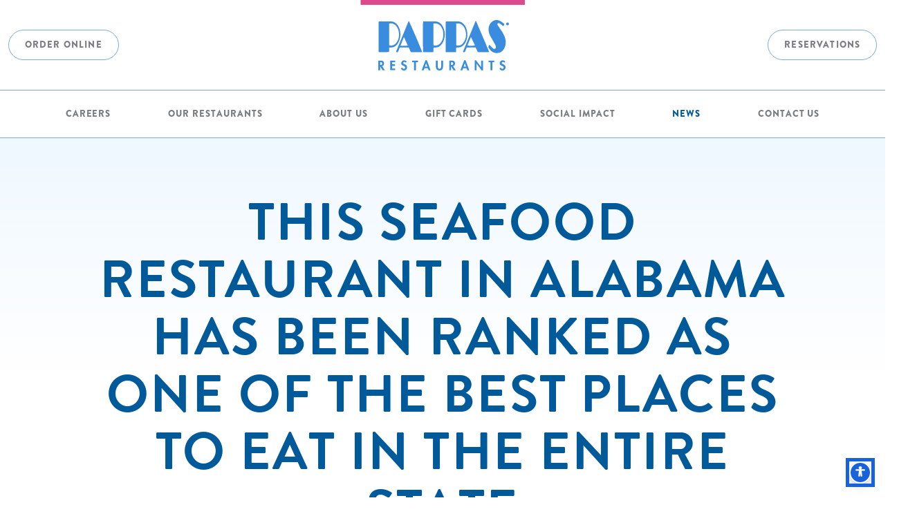

--- FILE ---
content_type: text/html; charset=UTF-8
request_url: https://www.pappas.com/this-seafood-restaurant-in-alabama-has-been-ranked-as-one-of-the-best-places-to-eat-in-the-entire-state/
body_size: 6334
content:
<!DOCTYPE html>
<html lang="en-US">
<head>
    <meta charset="utf-8">
    <meta http-equiv="X-UA-Compatible" content="IE=edge">
    <meta name="viewport" content="width=device-width, initial-scale=1, minimum-scale=1, maximum-scale=5">
            <script async src="https://www.googletagmanager.com/gtag/js?id=G-41RB3GPG5D"></script>
        <script>
        window.dataLayer = window.dataLayer || [];
        function gtag(){dataLayer.push(arguments);}
        gtag('js', new Date());

        gtag('config', 'G-41RB3GPG5D');
        </script>
        <title>This Seafood Restaurant in Alabama Has Been Ranked as One of the Best Places To Eat in the Entire State &#x2d; Pappas Restaurants</title>
	<style>img:is([sizes="auto" i], [sizes^="auto," i]) { contain-intrinsic-size: 3000px 1500px }</style>
	
<!-- The SEO Framework by Sybre Waaijer -->
<meta name="robots" content="max-snippet:-1,max-image-preview:large,max-video-preview:-1" />
<link rel="canonical" href="https://www.pappas.com/this-seafood-restaurant-in-alabama-has-been-ranked-as-one-of-the-best-places-to-eat-in-the-entire-state/" />
<meta property="og:type" content="article" />
<meta property="og:locale" content="en_US" />
<meta property="og:site_name" content="Pappas Restaurants" />
<meta property="og:title" content="This Seafood Restaurant in Alabama Has Been Ranked as One of the Best Places To Eat in the Entire State" />
<meta property="og:url" content="https://www.pappas.com/this-seafood-restaurant-in-alabama-has-been-ranked-as-one-of-the-best-places-to-eat-in-the-entire-state/" />
<meta property="og:image" content="https://pappas.flywheelstaging.co/app/uploads/2022/10/cropped-Pappas-socialshare.jpg" />
<meta property="og:image:width" content="1200" />
<meta property="og:image:height" content="630" />
<meta property="article:published_time" content="2023-04-12T15:23:13+00:00" />
<meta property="article:modified_time" content="2023-04-18T15:25:14+00:00" />
<meta name="twitter:card" content="summary_large_image" />
<meta name="twitter:title" content="This Seafood Restaurant in Alabama Has Been Ranked as One of the Best Places To Eat in the Entire State" />
<meta name="twitter:image" content="https://pappas.flywheelstaging.co/app/uploads/2022/10/cropped-Pappas-socialshare.jpg" />
<script type="application/ld+json">{"@context":"https://schema.org","@graph":[{"@type":"WebSite","@id":"https://www.pappas.com/#/schema/WebSite","url":"https://www.pappas.com/","name":"Pappas Restaurants","inLanguage":"en-US","potentialAction":{"@type":"SearchAction","target":{"@type":"EntryPoint","urlTemplate":"https://www.pappas.com/search/{search_term_string}/"},"query-input":"required name=search_term_string"},"publisher":{"@type":"Organization","@id":"https://www.pappas.com/#/schema/Organization","name":"Pappas Restaurants","url":"https://www.pappas.com/","logo":{"@type":"ImageObject","url":"https://www.pappas.com/app/uploads/2022/10/cropped-favicon-pap.png","contentUrl":"https://www.pappas.com/app/uploads/2022/10/cropped-favicon-pap.png","width":512,"height":512,"contentSize":"4296"}}},{"@type":"WebPage","@id":"https://www.pappas.com/this-seafood-restaurant-in-alabama-has-been-ranked-as-one-of-the-best-places-to-eat-in-the-entire-state/","url":"https://www.pappas.com/this-seafood-restaurant-in-alabama-has-been-ranked-as-one-of-the-best-places-to-eat-in-the-entire-state/","name":"This Seafood Restaurant in Alabama Has Been Ranked as One of the Best Places To Eat in the Entire State &#x2d; Pappas Restaurants","inLanguage":"en-US","isPartOf":{"@id":"https://www.pappas.com/#/schema/WebSite"},"breadcrumb":{"@type":"BreadcrumbList","@id":"https://www.pappas.com/#/schema/BreadcrumbList","itemListElement":[{"@type":"ListItem","position":1,"item":"https://www.pappas.com/","name":"Pappas Restaurants"},{"@type":"ListItem","position":2,"item":"https://www.pappas.com/category/in-the-news/","name":"Category: In The News"},{"@type":"ListItem","position":3,"name":"This Seafood Restaurant in Alabama Has Been Ranked as One of the Best Places To Eat in the Entire State"}]},"potentialAction":{"@type":"ReadAction","target":"https://www.pappas.com/this-seafood-restaurant-in-alabama-has-been-ranked-as-one-of-the-best-places-to-eat-in-the-entire-state/"},"datePublished":"2023-04-12T15:23:13+00:00","dateModified":"2023-04-18T15:25:14+00:00","author":{"@type":"Person","@id":"https://www.pappas.com/#/schema/Person/d28163f13a903ee0c5ec65b423ad576f","name":"Alexandra Girard"}}]}</script>
<!-- / The SEO Framework by Sybre Waaijer | 6.29ms meta | 0.14ms boot -->

<link rel="stylesheet" href="https://www.pappas.com/app/plugins/footer/assets/dist/styles/pappas-footer.css?ver=1.3.3"><link rel="stylesheet" href="https://www.pappas.com/app/themes/pappas/build/pappas-C2RMkDVx.css?ver=6.8.3"><link rel="stylesheet" href="https://www.pappas.com/app/plugins/promotions/assets/dist/styles/pappas-promotions.css?ver=2.4.0"><script src="https://www.pappas.com/app/plugins/promotions/assets/dist/scripts/pappas-promotions.js?ver=2.4.0"></script><link rel="icon" href="https://www.pappas.com/app/uploads/2022/10/cropped-favicon-pap-32x32.png" sizes="32x32">
<link rel="icon" href="https://www.pappas.com/app/uploads/2022/10/cropped-favicon-pap-192x192.png" sizes="192x192">
<link rel="apple-touch-icon" href="https://www.pappas.com/app/uploads/2022/10/cropped-favicon-pap-180x180.png">
<meta name="msapplication-TileImage" content="https://www.pappas.com/app/uploads/2022/10/cropped-favicon-pap-270x270.png">
</head>
<body class="wp-singular post-template-default single single-post postid-59786 single-format-standard wp-theme-pappas this-seafood-restaurant-in-alabama-has-been-ranked-as-one-of-the-best-places-to-eat-in-the-entire-state">
    
    <div id="app" class="d-flex flex-column min-vh-100 position-relative">
        <header class="site-header " ref="siteHeader">
            <div class="brand-bar">
    <div class="container-xxl h-100">
        <div class="row align-items-center justify-content-between h-100">
            <div class="brand-bar-link col-auto d-none d-md-block">
                <a href="/order" class="btn btn-outline-secondary">Order Online</a>
            </div>
            <div class="col-auto d-flex justify-content-center">
                <a href="/" class="d-block brand-bar-logo px-md-4">
                    <inline-svg src="https://www.pappas.com/app/themes/pappas/images/logo.svg"></inline-svg>
                </a>
            </div>
            <div class="brand-bar-link col-auto d-none d-md-block">
                <a href="/reservations" class="btn btn-outline-secondary">Reservations</a>
            </div>
            <div class="col-auto d-md-none">
                <button class="hamburger" :class="{active: navActive}" @click.prevent="toggleNav">
                    <span></span>
                    <span></span>
                    <span></span>
                </button>
            </div>
        </div>   
    </div>
</div>
            <div class="site-header-nav border-top border-bottom fs-7" :class="{active: navActive}" id="site-nav">
                <div class="container-xxl">
                    <div class="mh-100 pb-4 pb-md-0 d-flex flex-column justify-content-between">
                        <ul id="siteHeaderNav" class="list-unstyled d-flex flex-column flex-md-row justify-content-evenly align-items-center m-0"><li id="menu-item-22" class="menu-item menu-item-type-post_type menu-item-object-page menu-item-22"><a href="https://www.pappas.com/careers/">Careers</a></li>
<li id="menu-item-23" class="menu-item menu-item-type-post_type menu-item-object-page menu-item-23"><a href="https://www.pappas.com/restaurants/">Our Restaurants</a></li>
<li id="menu-item-24" class="menu-item menu-item-type-post_type menu-item-object-page menu-item-24"><a href="https://www.pappas.com/about/">About Us</a></li>
<li id="menu-item-25" class="menu-item menu-item-type-post_type menu-item-object-page menu-item-25"><a href="https://www.pappas.com/gift-cards/">Gift Cards</a></li>
<li id="menu-item-26" class="menu-item menu-item-type-post_type menu-item-object-page menu-item-26"><a href="https://www.pappas.com/social-impact/">Social Impact</a></li>
<li id="menu-item-27" class="menu-item menu-item-type-post_type menu-item-object-page current_page_parent menu-item-27"><a href="https://www.pappas.com/news/">News</a></li>
<li id="menu-item-28" class="menu-item menu-item-type-post_type menu-item-object-page menu-item-28"><a href="https://www.pappas.com/contact/">Contact Us</a></li>
</ul>                        <div class="d-flex d-md-none flex-column mt-3 mt-md-5">
                            <div class="mb-3 mb-md-4"><a href="/order" class="btn btn-outline-secondary">Order Online</a></div>
                            <div><a href="/reservations" class="btn btn-outline-secondary">Reservations</a></div>
                        </div>
                    </div>
                </div>
            </div>
        </header>

        <main class="site-body flex-grow-1">
<div class="article-header bg-gradient-light-reverse pt-10 pt-sm-6 pt-md-7 pb-6">
    <div class="container text-center">
        <h1 class="article-title text-primary mb-4">This Seafood Restaurant in Alabama Has Been Ranked as One of the Best Places To Eat in the Entire State</h1>
                    <div class="article-subheadline text-pink fw-bold mb-5">Joe Mertens</div>
            </div>

            <div class="container container-narrow">
            <img width="580" height="326"  src="https://www.pappas.com/app/uploads/2023/04/This-Seafood-Restaurant-in-Alabama-Has-Been-Ranked-as-One-of-the-Best-Places-To-Eat-in-the-Entire-State.jpg" alt="" class="d-block mx-auto h-auto mw-100">        </div>
    </div><div class="article-body bg-gradient-light pb-6 pb-md-9">
    <div class="container container-narrow">
        <div class="px-0 px-md-6 px-lg-10">
            <p>If you&#8217;re in the mood for some great food in the state of Alabama, you might want to stop by this great seafood restaurant.</p>
<p>In the state of Alabama, there are many amazing seafood restaurants, but this one is one of the must-visits.</p>
<p>It&#8217;s called <em>Pappadeaux Seafood Kitchen</em> in Birmingham, AL.</p>
<p>One <a href="https://bestthingsal.com/seafood-restaurants/" rel="noopener noreferrer">website</a> says, &#8220;For seafood this good, you’d think you’d have to make a trip all the way to New Orleans. This delicious kitchen is serving up some of the finest flavors imaginable, anything from baked crab mac and cheese to salmon and Alaskan King Crab. It’s the only location of its kind in Alabama, with a few other locations sprinkled throughout the country.&#8221;</p>
<p>The restaurant&#8217;s <a href="https://pappadeaux.com/our-story/" rel="noopener noreferrer">website</a> says, &#8220;Pappadeaux Seafood Kitchen is the largest concept in one of the largest family-owned and operated restaurant companies in the United States. The Pappas family of restaurants offers many different cuisines and traditions, but common to all is an obsession with quality food and superior service that&#8217;s reflected in every aspect of the Guest experience.&#8221;</p>
<p>This restaurant is open from 11 am to 9 pm on Mondays through Thursdays. On Fridays and Saturdays, they are open from 11 am to 10 pm. On Sundays, they are open from 11 am to 4 pm.</p>
<p>&#8220;Huge portions, hand-crafted drinks, and friendly, expertly-trained staff are all hallmarks of the Pappadeaux experience. From shore to dock, prep table to dining room table, the name Pappadeaux has become synonymous with fresh, delicious seafood served in a fun, festive atmosphere that you can’t find anywhere else,&#8221; their website also says.</p>
<p>The address for this restaurant is 3500 Grandview Pkwy, Birmingham, AL 35243.</p>
<p>That&#8217;s the seafood restaurant that is considered one of the best places to eat in the state of Alabama.</p>
<p>What do you think about this? Have you been to this restaurant? What are your favorite seafood restaurants in Alabama? Comment below and let me know!</p>
<p>You can click the following link to go to the restaurant&#8217;s website: <a href="https://pappadeaux.com/our-story/" rel="noopener noreferrer">https://pappadeaux.com/our-story/</a></p>

                            <div class="text-center mt-5 mt-md-7">
                    <a href="https://original.newsbreak.com/@joe-mertens-1590315/2988074699399-this-seafood-restaurant-in-alabama-has-been-ranked-as-one-of-the-best-places-to-eat-in-the-entire-state" class="btn btn-outline-primary" target="_blank" rel="noopener">
                        Go to the Full article
                    </a>
                </div>
                    </div>
    </div>
</div> <div class="related-news pt-8 pt-md-12 pb-8 pb-md-11 bg-gradient-light">
    <div class="container-xxl">
        <div class="h2 text-pink text-center">Related Articles</div>

        <div class="row g-sm-6 mt-4 mt-md-6">
                            <div class="col-md-4">
                    <a href="https://www.pappas.com/the-25-best-restaurants-in-houston-pappas-bros-steakhouse-2/" class="article-preview d-block text-decoration-none h-100 d-flex flex-column">
    <div class="article-preview-image" style="background-image: url('https://www.pappas.com/app/uploads/2024/12/022824-PBSH-Table-with-Wine-Action-247-2-1.jpg')">
    </div>

    <div class="article-preview-body px-4 pt-4 flex-grow-1">
        <div class="flex-column justify-content-between">
            <div class="">
                <div class="article-preview-title mb-2">The 25 Best Restaurants in Houston: Pappas Bros. Steakhouse (#2)</div>
                <div class="article-preview-subheadline fw-bold text-pink mb-2">The Infatuation | Chelsea Thomas & Gianni Greene</div>
                <div class="article-preview-excerpt mb-5"><p>Houston (and Texas in general) is synonymous with beef, and no place epitomizes the final, heavenly form of a hunk of beef better than Pappas Bros. Steakhouse. Every cut gets dry-aged in-house for a minimum&#8230;</p>
</div>
            </div>
        
        </div>
    </div>

    <div class="article-preview-footer px-4">
        <button type="button" class="btn btn-outline-primary">Read More</button>
    </div>
</a>                </div>
                            <div class="col-md-4">
                    <a href="https://www.pappas.com/texas-chefs-and-restaurants-get-record-number-of-james-beard-semifinalist-nods/" class="article-preview d-block text-decoration-none h-100 d-flex flex-column">
    <div class="article-preview-image" style="background-image: url('https://www.pappas.com/app/themes/pappas/images/article-placeholder.png')">
    </div>

    <div class="article-preview-body px-4 pt-4 flex-grow-1">
        <div class="flex-column justify-content-between">
            <div class="">
                <div class="article-preview-title mb-2">Texas Chefs and Restaurants get record number of <br> James Beard Semifinalist nods</div>
                <div class="article-preview-subheadline fw-bold text-pink mb-2">Texas Monthly | Patricia Sharpe</div>
                <div class="article-preview-excerpt mb-5"><p>Wednesday morning, the James Beard Foundation announced the semifinalists in its prestigious Chef and Restaurant Awards, and Texas has come out swinging. The state landed 27 entries in five cities. That’s the largest number ever&#8230;</p>
</div>
            </div>
        
        </div>
    </div>

    <div class="article-preview-footer px-4">
        <button type="button" class="btn btn-outline-primary">Read More</button>
    </div>
</a>                </div>
                            <div class="col-md-4">
                    <a href="https://www.pappas.com/the-irish-coffee-at-pappas-bros-sings-with-a-touch-of-amaro-montenegro/" class="article-preview d-block text-decoration-none h-100 d-flex flex-column">
    <div class="article-preview-image" style="background-image: url('https://www.pappas.com/app/uploads/2022/11/irish-coffee.jpg')">
    </div>

    <div class="article-preview-body px-4 pt-4 flex-grow-1">
        <div class="flex-column justify-content-between">
            <div class="">
                <div class="article-preview-title mb-2">The Irish Coffee at Pappas Bros. Sings with a <br> Touch of Amaro Montenegro</div>
                <div class="article-preview-subheadline fw-bold text-pink mb-2">Dallas Observer - Susie Oszustowicz</div>
                <div class="article-preview-excerpt mb-5"><p>Irish coffee has become as much of a classic cocktail as the Old-Fashioned or the Manhattan. And like a great Old-Fashioned, we love a new take on the old standbys. Pappas Bros. always does things&#8230;</p>
</div>
            </div>
        
        </div>
    </div>

    <div class="article-preview-footer px-4">
        <button type="button" class="btn btn-outline-primary">Read More</button>
    </div>
</a>                </div>
                    </div>
    </div>
</div>            </main>
            <footer class="site-footer border-top">
                <div class="brand-bar">
    <div class="container-xxl h-100">
        <div class="row align-items-center justify-content-between h-100">
            <div class="brand-bar-link col-auto d-none d-md-block">
                <a href="/order" class="btn btn-outline-secondary">Order Online</a>
            </div>
            <div class="col-auto d-flex justify-content-center">
                <a href="/" class="d-block brand-bar-logo px-md-4">
                    <inline-svg src="https://www.pappas.com/app/themes/pappas/images/logo.svg"></inline-svg>
                </a>
            </div>
            <div class="brand-bar-link col-auto d-none d-md-block">
                <a href="/reservations" class="btn btn-outline-secondary">Reservations</a>
            </div>
            <div class="col-auto d-md-none">
                <button class="hamburger" :class="{active: navActive}" @click.prevent="toggleNav">
                    <span></span>
                    <span></span>
                    <span></span>
                </button>
            </div>
        </div>   
    </div>
</div>
                <div class="newsletter" id="eclub">
    <div class="container-xxl">
        <div class="newsletter-body bg-light border border-top-0 p-3 p-sm-5">

            <div class="row align-items-center justify-content-center gy-3 gy-sm-0 gx-sm-5">
                <div class="col-auto text-primary text-center text-md-start">
                    For the latest Pappas news and promotions, join our E-Club.
                </div>
                <div class="newsletter-form-wrapper col">
                    <newsletter-form :concepts='[{"label":"Pappadeaux Seafood Kitchen","value":"https:\/\/pappadeaux.fbmta.com\/members\/UpdateProfile.aspx?Action=Subscribe&_Theme=4294967455&InputSource=W"},{"label":"Pappasito\u2019s Cantina","value":"http:\/\/pappasitos.fbmta.com\/members\/UpdateProfile.aspx?Action=Subscribe&_Theme=4294967459&InputSource=W"},{"label":"Pappas Bros. Steakhouse","value":"https:\/\/pappasbros.fbmta.com\/members\/UpdateProfile.aspx?Action=Subscribe&_Theme=4294967466&InputSource=W"},{"label":"Pappas Delta Blues","value":"https:\/\/pappasdeltablues.com\/e-club\/"},{"label":"Pappas Seafood House","value":"https:\/\/pappasseafood.com\/email-club\/"},{"label":"Pappas Bar-B-Q","value":"http:\/\/pappasbbq.fbmta.com\/members\/UpdateProfile.aspx?Action=Subscribe&_Theme=4294967471&InputSource=W"},{"label":"Pappas Catering","value":"https:\/\/pappascatering.com\/e-club\/"},{"label":"Pappas Burger","value":"https:\/\/pappasburger.com\/e-club"},{"label":"Pappas Delivery","value":"https:\/\/pappasdelivery.com\/e-club\/"},{"label":"Dot Coffee Shop","value":"http:\/\/dotcoffeeshop.fbmta.com\/members\/UpdateProfile.aspx?Action=Subscribe&InputSource=W&StoreCode=DOT%201"},{"label":"Little\u0027s Oyster Bar","value":""},{"label":"Yiayia\u0027s Greek Kitchen","value":"https:\/\/yiayiasgreekkitchen.com\/eclub"}]'></newsletter-form>
                </div>
            </div>

        </div>
    </div>    
</div>                <div class="pappasFooter"><div class="pappasFooter__restaurants">
    <div class="pappasFooter__restaurants__inner">
                    <a href="https://pappadeaux.com/" target="_blank" rel="noopener" class="pappasFooter__restaurant restaurant--pappadeaux">
                <img src="https://www.pappas.com/app/plugins/footer/assets/dist/images/pappadeaux.png" alt="Pappadeaux Seafood Kitchen">
            </a>
                    <a href="https://pappasitos.com/" target="_blank" rel="noopener" class="pappasFooter__restaurant restaurant--pappasitos">
                <img src="https://www.pappas.com/app/plugins/footer/assets/dist/images/pappasitos.png" alt="Pappasitos Cantina">
            </a>
                    <a href="https://pappasbros.com/home/" target="_blank" rel="noopener" class="pappasFooter__restaurant restaurant--pappas-bros">
                <img src="https://www.pappas.com/app/plugins/footer/assets/dist/images/pappas-bros.png" alt="Pappas Bros. Steakhouse">
            </a>
                    <a href="https://pappasbbq.com/home/" target="_blank" rel="noopener" class="pappasFooter__restaurant restaurant--pappas-bbq">
                <img src="https://www.pappas.com/app/plugins/footer/assets/dist/images/pappas-bbq.png" alt="Pappas Bar-B-Q">
            </a>
                    <a href="https://pappasseafood.com/" target="_blank" rel="noopener" class="pappasFooter__restaurant restaurant--pappas-seafood">
                <img src="https://www.pappas.com/app/plugins/footer/assets/dist/images/pappas-seafood.png" alt="Pappas Seafood House">
            </a>
                    <a href="https://pappasdeltablues.com/" target="_blank" rel="noopener" class="pappasFooter__restaurant restaurant--pappas-delta-blues">
                <img src="https://www.pappas.com/app/plugins/footer/assets/dist/images/pappas-delta-blues.png" alt="Pappas Delta Blues Smokehouse">
            </a>
                    <a href="https://pappasburger.com/" target="_blank" rel="noopener" class="pappasFooter__restaurant restaurant--pappas-burger">
                <img src="https://www.pappas.com/app/plugins/footer/assets/dist/images/pappas-burger.png" alt="Pappas Burger">
            </a>
                    <a href="https://littlesoysterbar.com/" target="_blank" rel="noopener" class="pappasFooter__restaurant restaurant--littles-oyster-bar">
                <img src="https://www.pappas.com/app/plugins/footer/assets/dist/images/littles-oyster-bar.png" alt="Little's Oyster Bar">
            </a>
                    <a href="https://dotcoffeeshop.com/" target="_blank" rel="noopener" class="pappasFooter__restaurant restaurant--dot">
                <img src="https://www.pappas.com/app/plugins/footer/assets/dist/images/dot.png" alt="Dot Coffee Shop">
            </a>
                    <a href="https://pappascatering.com/" target="_blank" rel="noopener" class="pappasFooter__restaurant restaurant--pappas-catering">
                <img src="https://www.pappas.com/app/plugins/footer/assets/dist/images/pappas-catering.png" alt="Pappas Catering">
            </a>
                    <a href="https://pappasdelivery.com/" target="_blank" rel="noopener" class="pappasFooter__restaurant restaurant--pappas-delivery">
                <img src="https://www.pappas.com/app/plugins/footer/assets/dist/images/pappas-delivery.png" alt="Pappas Delivery">
            </a>
                    <a href="https://yiayiasgreekkitchen.com/" target="_blank" rel="noopener" class="pappasFooter__restaurant restaurant--yiayias">
                <img src="https://www.pappas.com/app/plugins/footer/assets/dist/images/pappas-yiayias.png" alt="Yiayia's Greek Kitchen">
            </a>
            </div>
</div>
<div class="pappasFooter__corporateLinks">
    <div class="pappasFooter__corporateLinks__inner">
                    <a href="/terms-of-use" target="_blank" rel="noopener" class="pappasFooter__corporateLink">Terms of Use</a>                    <span class="pappasFooter__corporateLink pappasFooter__copyright">&copy; 2025 PRI</span>                    <a href="/privacy-policy" target="_blank" rel="noopener" class="pappasFooter__corporateLink">Privacy Policy</a>            </div>
</div>

</div>            </footer>
        </div>

        
        <script type="speculationrules">
{"prefetch":[{"source":"document","where":{"and":[{"href_matches":"\/*"},{"not":{"href_matches":["\/wp\/wp-*.php","\/wp\/wp-admin\/*","\/app\/uploads\/*","\/app\/*","\/app\/plugins\/*","\/app\/themes\/pappas\/*","\/*\\?(.+)"]}},{"not":{"selector_matches":"a[rel~=\"nofollow\"]"}},{"not":{"selector_matches":".no-prefetch, .no-prefetch a"}}]},"eagerness":"conservative"}]}
</script>
<script type="text/javascript" id="accessibility-widget-js-extra">
/* <![CDATA[ */
var _cyA11yConfig = {"status":{"mobile":true,"desktop":true},"iconId":"accessibility","iconSize":"32","label":"Accessibility widget","heading":"Accessibility menu","position":{"mobile":"bottom-right","desktop":"bottom-right"},"language":{"default":"en","selected":[]},"margins":{"desktop":{"top":20,"bottom":20,"left":20,"right":20},"mobile":{"top":20,"bottom":20,"left":20,"right":20}},"primaryColor":"#1863DC","modules":{"color":{"darkContrast":{"enabled":true},"lightContrast":{"enabled":true},"highContrast":{"enabled":true},"highSaturation":{"enabled":true},"lightSaturation":{"monochrome":true},"content":{"highlightText":{"enabled":true},"highlightLinks":{"enabled":true},"dyslexicFont":{"enabled":true},"letterSpacing":{"enabled":true},"lineHeight":{"enabled":true},"fontWeight":{"enabled":true}}},"statement":{"enabled":false,"url":""}}};
var _cyA11yAssets = {"fonts":"https:\/\/www.pappas.com\/app\/plugins\/accessibility-widget\/lite\/frontend\/assets\/fonts\/"};
/* ]]> */
</script>
<script src="https://www.pappas.com/app/plugins/accessibility-widget/lite/frontend/assets/js/widget.min.js?ver=3.0.6"></script><script src="https://www.pappas.com/app/themes/pappas/build/pappas-kbtQ1OVe.js"type="module" crossorigin></script>    </body>
</html>

--- FILE ---
content_type: text/css
request_url: https://www.pappas.com/app/plugins/footer/assets/dist/styles/pappas-footer.css?ver=1.3.3
body_size: 380
content:
.pappasFooter__restaurants{padding:1.5rem .75rem}.pappasFooter__restaurants__inner{align-items:center;display:flex;flex-wrap:wrap;justify-content:center;max-width:1160px;width:100%}@media (min-width:842px){.pappasFooter__restaurants__inner{flex-wrap:nowrap;justify-content:space-between;margin:0 auto}}.pappasFooter__restaurant{flex-basis:31.25%;flex-grow:0;margin:1%}@media (min-width:536px){.pappasFooter__restaurant{flex-basis:18%}}@media (min-width:842px){.pappasFooter__restaurant{flex-basis:auto}}.pappasFooter__restaurant img{display:block;filter:grayscale(100);height:3rem;margin:0 auto;opacity:.6;width:auto}@media (min-width:842px){.pappasFooter__restaurant img{height:2.8rem}}@media (min-width:536px){.pappasFooter__restaurant img{transition:all .125s linear}.pappasFooter__restaurant img:hover{filter:grayscale(0);opacity:1}}.pappasFooter__corporateLinks{font-size:.9em;line-height:1.2;padding:1rem .5rem .9rem;text-transform:uppercase}.pappasFooter__corporateLinks__inner{align-items:center;display:flex;flex-wrap:wrap;justify-content:space-between;max-width:1160px;width:100%}@media (min-width:842px){.pappasFooter__corporateLinks__inner{flex-wrap:nowrap;justify-content:center;margin:0 auto}}.pappasFooter__corporateLink{flex-basis:46%;margin:2% 1%;text-align:center}@media (min-width:536px){.pappasFooter__corporateLink{flex-basis:23%;margin-top:0}}@media (min-width:842px){.pappasFooter__corporateLink{flex-basis:18%;margin-bottom:0;margin-top:0}}.pappasFooter__copyright{flex-basis:100%;margin-bottom:0;order:99}@media (min-width:842px){.pappasFooter__copyright{flex-basis:18%;order:0}}


--- FILE ---
content_type: text/css
request_url: https://www.pappas.com/app/themes/pappas/build/pappas-C2RMkDVx.css?ver=6.8.3
body_size: 69711
content:
@charset "UTF-8";@import"https://use.typekit.net/vfb7ziz.css";:root{--vs-colors--lightest: rgba(60, 60, 60, .26);--vs-colors--light: rgba(60, 60, 60, .5);--vs-colors--dark: #333;--vs-colors--darkest: rgba(0, 0, 0, .15);--vs-search-input-color: inherit;--vs-search-input-placeholder-color: inherit;--vs-font-size: 1rem;--vs-line-height: 1.4;--vs-state-disabled-bg: rgb(248, 248, 248);--vs-state-disabled-color: var(--vs-colors--light);--vs-state-disabled-controls-color: var(--vs-colors--light);--vs-state-disabled-cursor: not-allowed;--vs-border-color: var(--vs-colors--lightest);--vs-border-width: 1px;--vs-border-style: solid;--vs-border-radius: 4px;--vs-actions-padding: 4px 6px 0 3px;--vs-controls-color: var(--vs-colors--light);--vs-controls-size: 1;--vs-controls--deselect-text-shadow: 0 1px 0 #fff;--vs-selected-bg: #f0f0f0;--vs-selected-color: var(--vs-colors--dark);--vs-selected-border-color: var(--vs-border-color);--vs-selected-border-style: var(--vs-border-style);--vs-selected-border-width: var(--vs-border-width);--vs-dropdown-bg: #fff;--vs-dropdown-color: inherit;--vs-dropdown-z-index: 1000;--vs-dropdown-min-width: 160px;--vs-dropdown-max-height: 350px;--vs-dropdown-box-shadow: 0px 3px 6px 0px var(--vs-colors--darkest);--vs-dropdown-option-bg: #000;--vs-dropdown-option-color: var(--vs-dropdown-color);--vs-dropdown-option-padding: 3px 20px;--vs-dropdown-option--active-bg: #5897fb;--vs-dropdown-option--active-color: #fff;--vs-dropdown-option--deselect-bg: #fb5858;--vs-dropdown-option--deselect-color: #fff;--vs-transition-timing-function: cubic-bezier(1, -.115, .975, .855);--vs-transition-duration: .15s}.v-select{position:relative;font-family:inherit}.v-select,.v-select *{box-sizing:border-box}:root{--vs-transition-timing-function: cubic-bezier(1, .5, .8, 1);--vs-transition-duration: .15s}@keyframes vSelectSpinner{0%{transform:rotate(0)}to{transform:rotate(360deg)}}.vs__fade-enter-active,.vs__fade-leave-active{pointer-events:none;transition:opacity var(--vs-transition-duration) var(--vs-transition-timing-function)}.vs__fade-enter,.vs__fade-leave-to{opacity:0}:root{--vs-disabled-bg: var(--vs-state-disabled-bg);--vs-disabled-color: var(--vs-state-disabled-color);--vs-disabled-cursor: var(--vs-state-disabled-cursor)}.vs--disabled .vs__dropdown-toggle,.vs--disabled .vs__clear,.vs--disabled .vs__search,.vs--disabled .vs__selected,.vs--disabled .vs__open-indicator{cursor:var(--vs-disabled-cursor);background-color:var(--vs-disabled-bg)}.v-select[dir=rtl] .vs__actions{padding:0 3px 0 6px}.v-select[dir=rtl] .vs__clear{margin-left:6px;margin-right:0}.v-select[dir=rtl] .vs__deselect{margin-left:0;margin-right:2px}.v-select[dir=rtl] .vs__dropdown-menu{text-align:right}.vs__dropdown-toggle{-webkit-appearance:none;-moz-appearance:none;appearance:none;display:flex;padding:0 0 4px;background:none;border:var(--vs-border-width) var(--vs-border-style) var(--vs-border-color);border-radius:var(--vs-border-radius);white-space:normal}.vs__selected-options{display:flex;flex-basis:100%;flex-grow:1;flex-wrap:wrap;padding:0 2px;position:relative}.vs__actions{display:flex;align-items:center;padding:var(--vs-actions-padding)}.vs--searchable .vs__dropdown-toggle{cursor:text}.vs--unsearchable .vs__dropdown-toggle{cursor:pointer}.vs--open .vs__dropdown-toggle{border-bottom-color:transparent;border-bottom-left-radius:0;border-bottom-right-radius:0}.vs__open-indicator{fill:var(--vs-controls-color);transform:scale(var(--vs-controls-size));transition:transform var(--vs-transition-duration) var(--vs-transition-timing-function);transition-timing-function:var(--vs-transition-timing-function)}.vs--open .vs__open-indicator{transform:rotate(180deg) scale(var(--vs-controls-size))}.vs--loading .vs__open-indicator{opacity:0}.vs__clear{fill:var(--vs-controls-color);padding:0;border:0;background-color:transparent;cursor:pointer;margin-right:8px}.vs__dropdown-menu{display:block;box-sizing:border-box;position:absolute;top:calc(100% - var(--vs-border-width));left:0;z-index:var(--vs-dropdown-z-index);padding:5px 0;margin:0;width:100%;max-height:var(--vs-dropdown-max-height);min-width:var(--vs-dropdown-min-width);overflow-y:auto;box-shadow:var(--vs-dropdown-box-shadow);border:var(--vs-border-width) var(--vs-border-style) var(--vs-border-color);border-top-style:none;border-radius:0 0 var(--vs-border-radius) var(--vs-border-radius);text-align:left;list-style:none;background:var(--vs-dropdown-bg);color:var(--vs-dropdown-color)}.vs__no-options{text-align:center}.vs__dropdown-option{line-height:1.42857143;display:block;padding:var(--vs-dropdown-option-padding);clear:both;color:var(--vs-dropdown-option-color);white-space:nowrap;cursor:pointer}.vs__dropdown-option--highlight{background:var(--vs-dropdown-option--active-bg);color:var(--vs-dropdown-option--active-color)}.vs__dropdown-option--deselect{background:var(--vs-dropdown-option--deselect-bg);color:var(--vs-dropdown-option--deselect-color)}.vs__dropdown-option--disabled{background:var(--vs-state-disabled-bg);color:var(--vs-state-disabled-color);cursor:var(--vs-state-disabled-cursor)}.vs__selected{display:flex;align-items:center;background-color:var(--vs-selected-bg);border:var(--vs-selected-border-width) var(--vs-selected-border-style) var(--vs-selected-border-color);border-radius:var(--vs-border-radius);color:var(--vs-selected-color);line-height:var(--vs-line-height);margin:4px 2px 0;padding:0 .25em;z-index:0}.vs__deselect{display:inline-flex;-webkit-appearance:none;-moz-appearance:none;appearance:none;margin-left:4px;padding:0;border:0;cursor:pointer;background:none;fill:var(--vs-controls-color);text-shadow:var(--vs-controls--deselect-text-shadow)}.vs--single .vs__selected{background-color:transparent;border-color:transparent}.vs--single.vs--open .vs__selected,.vs--single.vs--loading .vs__selected{position:absolute;opacity:.4}.vs--single.vs--searching .vs__selected{display:none}.vs__search::-webkit-search-cancel-button{display:none}.vs__search::-webkit-search-decoration,.vs__search::-webkit-search-results-button,.vs__search::-webkit-search-results-decoration,.vs__search::-ms-clear{display:none}.vs__search,.vs__search:focus{color:var(--vs-search-input-color);-webkit-appearance:none;-moz-appearance:none;appearance:none;line-height:var(--vs-line-height);font-size:var(--vs-font-size);border:1px solid transparent;border-left:none;outline:none;margin:4px 0 0;padding:0 7px;background:none;box-shadow:none;width:0;max-width:100%;flex-grow:1;z-index:1}.vs__search::-moz-placeholder{color:var(--vs-search-input-placeholder-color)}.vs__search::placeholder{color:var(--vs-search-input-placeholder-color)}.vs--unsearchable .vs__search{opacity:1}.vs--unsearchable:not(.vs--disabled) .vs__search{cursor:pointer}.vs--single.vs--searching:not(.vs--open):not(.vs--loading) .vs__search{opacity:.2}.vs__spinner{align-self:center;opacity:0;font-size:5px;text-indent:-9999em;overflow:hidden;border-top:.9em solid rgba(100,100,100,.1);border-right:.9em solid rgba(100,100,100,.1);border-bottom:.9em solid rgba(100,100,100,.1);border-left:.9em solid rgba(60,60,60,.45);transform:translateZ(0) scale(var(--vs-controls--spinner-size, var(--vs-controls-size)));animation:vSelectSpinner 1.1s infinite linear;transition:opacity .1s}.vs__spinner,.vs__spinner:after{border-radius:50%;width:5em;height:5em;transform:scale(var(--vs-controls--spinner-size, var(--vs-controls-size)))}.vs--loading .vs__spinner{opacity:1}.dp__input_wrap{position:relative;width:100%;box-sizing:unset}.dp__input_wrap:focus{border-color:var(--dp-border-color-hover);outline:none}.dp__input{background-color:var(--dp-background-color);border-radius:var(--dp-border-radius);font-family:var(--dp-font-family);border:1px solid var(--dp-border-color);outline:none;transition:border-color .2s cubic-bezier(.645,.045,.355,1);width:100%;font-size:var(--dp-font-size);line-height:calc(var(--dp-font-size)*1.5);padding:var(--dp-input-padding);color:var(--dp-text-color);box-sizing:border-box}.dp__input::-moz-placeholder{opacity:.7}.dp__input::placeholder{opacity:.7}.dp__input:hover{border-color:var(--dp-border-color-hover)}.dp__input_reg{caret-color:#0000}.dp__input_focus{border-color:var(--dp-border-color-hover)}.dp__disabled{background:var(--dp-disabled-color)}.dp__disabled::-moz-placeholder{color:var(--dp-disabled-color-text)}.dp__disabled::placeholder{color:var(--dp-disabled-color-text)}.dp__input_icons{display:inline-block;width:var(--dp-font-size);height:var(--dp-font-size);stroke-width:0;font-size:var(--dp-font-size);line-height:calc(var(--dp-font-size)*1.5);padding:6px 12px;color:var(--dp-icon-color);box-sizing:content-box}.dp__input_icon{cursor:pointer;position:absolute;top:50%;inset-inline-start:0;transform:translateY(-50%);color:var(--dp-icon-color)}.dp__clear_icon{position:absolute;top:50%;inset-inline-end:0;transform:translateY(-50%);cursor:pointer;color:var(--dp-icon-color)}.dp__input_icon_pad{padding-inline-start:var(--dp-input-icon-padding)}.dp__input_valid{box-shadow:0 0 var(--dp-border-radius) var(--dp-success-color);border-color:var(--dp-success-color)}.dp__input_valid:hover{border-color:var(--dp-success-color)}.dp__input_invalid{box-shadow:0 0 var(--dp-border-radius) var(--dp-danger-color);border-color:var(--dp-danger-color)}.dp__input_invalid:hover{border-color:var(--dp-danger-color)}.dp__menu{background:var(--dp-background-color);border-radius:var(--dp-border-radius);min-width:var(--dp-menu-min-width);font-family:var(--dp-font-family);font-size:var(--dp-font-size);-webkit-user-select:none;-moz-user-select:none;user-select:none;border:1px solid var(--dp-menu-border-color);box-sizing:border-box}.dp__menu:after{box-sizing:border-box}.dp__menu:before{box-sizing:border-box}.dp__menu:focus{border:1px solid var(--dp-menu-border-color);outline:none}.dp--menu-wrapper{position:absolute;z-index:99999}.dp__menu_inner{padding:var(--dp-menu-padding)}.dp--menu--inner-stretched{padding:6px 0}.dp__menu_index{z-index:99999}.dp__menu_readonly,.dp__menu_disabled{position:absolute;top:0;right:0;bottom:0;left:0;z-index:999999}.dp__menu_disabled{background:#ffffff80;cursor:not-allowed}.dp__menu_readonly{background:#0000;cursor:default}.dp__arrow_top{left:50%;top:0;height:12px;width:12px;background-color:var(--dp-background-color);position:absolute;border-inline-end:1px solid var(--dp-menu-border-color);border-top:1px solid var(--dp-menu-border-color);transform:translate(-50%,-50%) rotate(-45deg)}.dp__arrow_bottom{left:50%;bottom:0;height:12px;width:12px;background-color:var(--dp-background-color);position:absolute;border-inline-end:1px solid var(--dp-menu-border-color);border-bottom:1px solid var(--dp-menu-border-color);transform:translate(-50%,50%) rotate(45deg)}.dp__action_extra{text-align:center;padding:2px 0}.dp--preset-dates{padding:5px;border-inline-end:1px solid var(--dp-border-color)}@media only screen and (max-width:600px){.dp--preset-dates{display:flex;align-self:center;border:none;overflow-x:auto;max-width:calc(var(--dp-menu-width) - var(--dp-action-row-padding)*2)}}.dp__sidebar_left{padding:5px;border-inline-end:1px solid var(--dp-border-color)}.dp__sidebar_right{padding:5px;margin-inline-end:1px solid var(--dp-border-color)}.dp--preset-range{display:block;width:100%;padding:5px;text-align:left;white-space:nowrap;color:var(--dp-text-color);border-radius:var(--dp-border-radius);transition:var(--dp-common-transition)}.dp--preset-range:hover{background-color:var(--dp-hover-color);color:var(--dp-hover-text-color);cursor:pointer}@media only screen and (max-width:600px){.dp--preset-range{border:1px solid var(--dp-border-color);margin:0 3px}.dp--preset-range:first-child{margin-left:0}.dp--preset-range:last-child{margin-right:0}}.dp__menu_content_wrapper{display:flex}@media only screen and (max-width:600px){.dp__menu_content_wrapper{flex-direction:column-reverse}}.dp__calendar_header{position:relative;display:flex;justify-content:center;align-items:center;color:var(--dp-text-color);white-space:nowrap;font-weight:700}.dp__calendar_header_item{text-align:center;flex-grow:1;height:var(--dp-cell-size);padding:var(--dp-cell-padding);width:var(--dp-cell-size);box-sizing:border-box}.dp__calendar_row{display:flex;justify-content:center;align-items:center;margin:var(--dp-row-margin)}.dp__calendar_item{text-align:center;flex-grow:1;box-sizing:border-box;color:var(--dp-text-color)}.dp__calendar{position:relative}.dp__calendar_header_cell{border-bottom:thin solid var(--dp-border-color);padding:var(--dp-calendar-header-cell-padding)}.dp__cell_inner{display:flex;align-items:center;text-align:center;justify-content:center;border-radius:var(--dp-cell-border-radius);height:var(--dp-cell-size);padding:var(--dp-cell-padding);width:var(--dp-cell-size);border:1px solid rgba(0,0,0,0);box-sizing:border-box;position:relative}.dp__cell_inner:hover{transition:all .2s}.dp__cell_auto_range_start,.dp__date_hover_start:hover,.dp__range_start{border-end-end-radius:0;border-start-end-radius:0}.dp__cell_auto_range_end,.dp__date_hover_end:hover,.dp__range_end{border-end-start-radius:0;border-start-start-radius:0}.dp__range_end,.dp__range_start,.dp__active_date{background:var(--dp-primary-color);color:var(--dp-primary-text-color)}.dp__cell_auto_range_end,.dp__cell_auto_range_start{border-top:1px dashed var(--dp-primary-color);border-bottom:1px dashed var(--dp-primary-color)}.dp__date_hover_end:hover,.dp__date_hover_start:hover,.dp__date_hover:hover{background:var(--dp-hover-color);color:var(--dp-hover-text-color)}.dp__cell_offset{color:var(--dp-secondary-color)}.dp__cell_disabled{color:var(--dp-secondary-color);cursor:not-allowed}.dp__range_between{background:var(--dp-range-between-dates-background-color);color:var(--dp-range-between-dates-text-color);border-radius:0;border:1px solid var(--dp-range-between-border-color)}.dp__range_between_week{background:var(--dp-primary-color);color:var(--dp-primary-text-color);border-radius:0;border-top:1px solid var(--dp-primary-color);border-bottom:1px solid var(--dp-primary-color)}.dp__today{border:1px solid var(--dp-primary-color)}.dp__week_num{color:var(--dp-secondary-color);text-align:center}.dp__cell_auto_range{border-radius:0;border-top:1px dashed var(--dp-primary-color);border-bottom:1px dashed var(--dp-primary-color)}.dp__cell_auto_range_start{border-inline-start:1px dashed var(--dp-primary-color)}.dp__cell_auto_range_end{border-inline-end:1px dashed var(--dp-primary-color)}.dp__calendar_header_separator{width:100%;height:1px;background:var(--dp-border-color)}.dp__calendar_next{margin-inline-start:var(--dp-multi-calendars-spacing)}.dp__marker_line,.dp__marker_dot{height:5px;background-color:var(--dp-marker-color);position:absolute;bottom:0}.dp__marker_dot{width:5px;border-radius:50%;left:50%;transform:translate(-50%)}.dp__marker_line{width:100%;left:0}.dp__marker_tooltip{position:absolute;border-radius:var(--dp-border-radius);background-color:var(--dp-tooltip-color);padding:5px;border:1px solid var(--dp-border-color);z-index:99999;box-sizing:border-box;cursor:default}.dp__tooltip_content{white-space:nowrap}.dp__tooltip_text{display:flex;align-items:center;flex-flow:row nowrap;color:var(--dp-text-color)}.dp__tooltip_mark{height:5px;width:5px;border-radius:50%;background-color:var(--dp-text-color);color:var(--dp-text-color);margin-inline-end:5px}.dp__arrow_bottom_tp{bottom:0;height:8px;width:8px;background-color:var(--dp-tooltip-color);position:absolute;border-inline-end:1px solid var(--dp-border-color);border-bottom:1px solid var(--dp-border-color);transform:translate(-50%,50%) rotate(45deg)}.dp__instance_calendar{position:relative;width:100%}@media only screen and (max-width:600px){.dp__flex_display{flex-direction:column}}.dp__cell_highlight{background-color:var(--dp-highlight-color)}.dp__month_year_row{display:flex;align-items:center;height:var(--dp-month-year-row-height);color:var(--dp-text-color);box-sizing:border-box}.dp__inner_nav{display:flex;align-items:center;justify-content:center;cursor:pointer;height:var(--dp-month-year-row-button-size);width:var(--dp-month-year-row-button-size);color:var(--dp-icon-color);text-align:center;border-radius:50%}.dp__inner_nav svg{height:var(--dp-button-icon-height);width:var(--dp-button-icon-height)}.dp__inner_nav:hover{background:var(--dp-hover-color);color:var(--dp-hover-icon-color)}[dir=rtl] .dp__inner_nav{transform:rotate(180deg)}.dp__inner_nav_disabled:hover,.dp__inner_nav_disabled{background:var(--dp-disabled-color);color:var(--dp-disabled-color-text);cursor:not-allowed}.dp--year-select,.dp__month_year_select{text-align:center;cursor:pointer;height:var(--dp-month-year-row-height);display:flex;align-items:center;justify-content:center;border-radius:var(--dp-border-radius);box-sizing:border-box;color:var(--dp-text-color)}.dp--year-select:hover,.dp__month_year_select:hover{background:var(--dp-hover-color);color:var(--dp-hover-text-color);transition:var(--dp-common-transition)}.dp__month_year_select{width:50%}.dp--year-select{width:100%}.dp__month_year_wrap{display:flex;width:100%}.dp__year_disable_select{justify-content:space-around}.dp__overlay{width:100%;background:var(--dp-background-color);transition:opacity 1s ease-out;z-index:99999;font-family:var(--dp-font-family);color:var(--dp-text-color);box-sizing:border-box}.dp--overlay-absolute{position:absolute;height:100%;top:0;left:0}.dp--overlay-relative{position:relative}.dp__overlay_container::-webkit-scrollbar-track{box-shadow:var(--dp-scroll-bar-background);background-color:var(--dp-scroll-bar-background)}.dp__overlay_container::-webkit-scrollbar{width:5px;background-color:var(--dp-scroll-bar-background)}.dp__overlay_container::-webkit-scrollbar-thumb{background-color:var(--dp-scroll-bar-color);border-radius:10px}.dp__overlay:focus{border:none;outline:none}.dp__container_flex{display:flex}.dp__container_block{display:block}.dp__overlay_container{flex-direction:column;overflow-y:auto}.dp__time_picker_overlay_container{height:100%}.dp__overlay_row{padding:0;box-sizing:border-box;display:flex;margin-inline:auto auto;flex-wrap:wrap;max-width:100%;width:100%;align-items:center}.dp__flex_row{flex:1}.dp__overlay_col{box-sizing:border-box;width:33%;padding:var(--dp-overlay-col-padding);white-space:nowrap}.dp__overlay_cell_pad{padding:var(--dp-common-padding) 0}.dp__overlay_cell_active{cursor:pointer;border-radius:var(--dp-border-radius);text-align:center;background:var(--dp-primary-color);color:var(--dp-primary-text-color)}.dp__overlay_cell{cursor:pointer;border-radius:var(--dp-border-radius);text-align:center}.dp__overlay_cell:hover{background:var(--dp-hover-color);color:var(--dp-hover-text-color);transition:var(--dp-common-transition)}.dp__cell_in_between{background:var(--dp-hover-color);color:var(--dp-hover-text-color)}.dp__over_action_scroll{right:5px;box-sizing:border-box}.dp__overlay_cell_disabled{cursor:not-allowed;background:var(--dp-disabled-color)}.dp__overlay_cell_disabled:hover{background:var(--dp-disabled-color)}.dp__overlay_cell_active_disabled{cursor:not-allowed;background:var(--dp-primary-disabled-color)}.dp__overlay_cell_active_disabled:hover{background:var(--dp-primary-disabled-color)}.dp__btn,.dp--qr-btn,.dp--time-invalid,.dp--time-overlay-btn{border:none;font:inherit;transition:var(--dp-common-transition);line-height:normal}.dp--tp-wrap{max-width:var(--dp-menu-min-width)}.dp__time_input{width:100%;display:flex;align-items:center;justify-content:center;-webkit-user-select:none;-moz-user-select:none;user-select:none;font-family:var(--dp-font-family);color:var(--dp-text-color)}.dp__time_col_reg_block{padding:0 20px}.dp__time_col_reg_inline{padding:0 10px}.dp__time_col_reg_with_button{padding:0 15px}.dp__time_col_sec{padding:0 10px}.dp__time_col_sec_with_button{padding:0 5px}.dp__time_col{text-align:center;display:flex;align-items:center;justify-content:center;flex-direction:column}.dp__time_col_block{font-size:var(--dp-time-font-size)}.dp__time_display{cursor:pointer;color:var(--dp-text-color);border-radius:var(--dp-border-radius);display:flex;align-items:center;justify-content:center}.dp__time_display:hover:enabled{background:var(--dp-hover-color);color:var(--dp-hover-text-color)}.dp__time_display_block{padding:0 3px}.dp__time_display_inline{padding:5px}.dp__time_picker_inline_container{display:flex;width:100%;justify-content:center}.dp__inc_dec_button{padding:5px;margin:0;height:var(--dp-time-inc-dec-button-size);width:var(--dp-time-inc-dec-button-size);display:flex;align-items:center;justify-content:center;cursor:pointer;border-radius:50%;color:var(--dp-icon-color);box-sizing:border-box}.dp__inc_dec_button svg{height:var(--dp-time-inc-dec-button-size);width:var(--dp-time-inc-dec-button-size)}.dp__inc_dec_button:hover{background:var(--dp-hover-color);color:var(--dp-primary-color)}.dp__inc_dec_button_inline{width:100%;padding:0;height:8px;cursor:pointer;display:flex;align-items:center}.dp__inc_dec_button_disabled:hover,.dp__inc_dec_button_disabled{background:var(--dp-disabled-color);color:var(--dp-disabled-color-text);cursor:not-allowed}.dp__pm_am_button{background:var(--dp-primary-color);color:var(--dp-primary-text-color);border:none;padding:var(--dp-common-padding);border-radius:var(--dp-border-radius);cursor:pointer}.dp__tp_inline_btn_bar{width:100%;height:4px;background-color:var(--dp-secondary-color);transition:var(--dp-common-transition);border-collapse:collapse}.dp__tp_inline_btn_top:hover .dp__tp_btn_in_r{background-color:var(--dp-primary-color);transform:rotate(12deg) scale(1.15) translateY(-2px)}.dp__tp_inline_btn_top:hover .dp__tp_btn_in_l,.dp__tp_inline_btn_bottom:hover .dp__tp_btn_in_r{background-color:var(--dp-primary-color);transform:rotate(-12deg) scale(1.15) translateY(-2px)}.dp__tp_inline_btn_bottom:hover .dp__tp_btn_in_l{background-color:var(--dp-primary-color);transform:rotate(12deg) scale(1.15) translateY(-2px)}.dp--time-overlay-btn{background:none}.dp--time-invalid{background-color:var(--dp-disabled-color)}.dp__action_row{display:flex;align-items:center;width:100%;padding:var(--dp-action-row-padding);box-sizing:border-box;color:var(--dp-text-color);flex-flow:row nowrap}.dp__action_row svg{height:var(--dp-button-icon-height);width:auto}.dp__selection_preview{display:block;color:var(--dp-text-color);font-size:var(--dp-preview-font-size);overflow:hidden;white-space:nowrap;text-overflow:ellipsis}.dp__action_buttons{display:flex;flex:0;align-items:center;justify-content:flex-end;margin-inline-start:auto}.dp__action_button{display:inline-flex;align-items:center;background:#0000;border:1px solid rgba(0,0,0,0);padding:var(--dp-action-buttons-padding);line-height:var(--dp-action-button-height);margin-inline-start:3px;height:var(--dp-action-button-height);cursor:pointer;border-radius:var(--dp-border-radius);font-size:var(--dp-preview-font-size);font-family:var(--dp-font-family)}.dp__action_select{background:var(--dp-primary-color);color:var(--dp-primary-text-color)}.dp__action_select:hover{background:var(--dp-primary-color);transition:var(--dp-action-row-transtion)}.dp__action_select:disabled{background:var(--dp-primary-disabled-color);cursor:not-allowed}.dp__action_cancel{color:var(--dp-text-color);border:1px solid var(--dp-border-color)}.dp__action_cancel:hover{border-color:var(--dp-primary-color);transition:var(--dp-action-row-transtion)}.dp-quarter-picker-wrap{display:flex;flex-direction:column;height:100%;min-width:var(--dp-menu-min-width)}.dp--qr-btn{width:100%;padding:var(--dp-common-padding)}.dp--qr-btn:not(.dp--highlighted,.dp--qr-btn-active,.dp--qr-btn-disabled,.dp--qr-btn-between){background:none}.dp--qr-btn:hover:not(.dp--qr-btn-active,.dp--qr-btn-disabled){background:var(--dp-hover-color);color:var(--dp-hover-text-color);transition:var(--dp-common-transition)}.dp--quarter-items{display:flex;flex-direction:column;flex:1;width:100%;height:100%;justify-content:space-evenly}.dp--qr-btn-active{background:var(--dp-primary-color);color:var(--dp-primary-text-color)}.dp--qr-btn-between{background:var(--dp-hover-color);color:var(--dp-hover-text-color)}.dp--qr-btn-disabled{cursor:not-allowed;background:var(--dp-disabled-color)}.dp--qr-btn-disabled:hover{background:var(--dp-disabled-color)}.dp__btn,.dp--time-overlay-btn,.dp--time-invalid,.dp--qr-btn{border:none;font:inherit;transition:var(--dp-common-transition);line-height:normal}.dp--year-mode-picker{display:flex;width:100%;align-items:center;justify-content:space-between;height:var(--dp-cell-size)}:root{--dp-common-transition: all .1s ease-in;--dp-menu-padding: 6px 8px;--dp-animation-duration: .1s;--dp-menu-appear-transition-timing: cubic-bezier(.4, 0, 1, 1);--dp-transition-timing: ease-out;--dp-action-row-transtion: all .2s ease-in;--dp-font-family: -apple-system, blinkmacsystemfont, "Segoe UI", roboto, oxygen, ubuntu, cantarell, "Open Sans", "Helvetica Neue", sans-serif;--dp-border-radius: 4px;--dp-cell-border-radius: 4px;--dp-transition-length: 22px;--dp-transition-timing-general: .1s;--dp-button-height: 35px;--dp-month-year-row-height: 35px;--dp-month-year-row-button-size: 25px;--dp-button-icon-height: 20px;--dp-calendar-wrap-padding: 0 5px;--dp-cell-size: 35px;--dp-cell-padding: 5px;--dp-common-padding: 10px;--dp-input-icon-padding: 35px;--dp-input-padding: 6px 30px 6px 12px;--dp-menu-min-width: 260px;--dp-action-buttons-padding: 1px 6px;--dp-row-margin: 5px 0;--dp-calendar-header-cell-padding: .5rem;--dp-multi-calendars-spacing: 10px;--dp-overlay-col-padding: 3px;--dp-time-inc-dec-button-size: 32px;--dp-font-size: 1rem;--dp-preview-font-size: .8rem;--dp-time-font-size: 2rem;--dp-action-button-height: 22px;--dp-action-row-padding: 8px}.dp__theme_dark{--dp-background-color: #212121;--dp-text-color: #fff;--dp-hover-color: #484848;--dp-hover-text-color: #fff;--dp-hover-icon-color: #959595;--dp-primary-color: #005cb2;--dp-primary-disabled-color: #61a8ea;--dp-primary-text-color: #fff;--dp-secondary-color: #a9a9a9;--dp-border-color: #2d2d2d;--dp-menu-border-color: #2d2d2d;--dp-border-color-hover: #aaaeb7;--dp-disabled-color: #737373;--dp-disabled-color-text: #d0d0d0;--dp-scroll-bar-background: #212121;--dp-scroll-bar-color: #484848;--dp-success-color: #00701a;--dp-success-color-disabled: #428f59;--dp-icon-color: #959595;--dp-danger-color: #e53935;--dp-marker-color: #e53935;--dp-tooltip-color: #3e3e3e;--dp-highlight-color: rgb(0 92 178 / 20%);--dp-range-between-dates-background-color: var(--dp-hover-color, #484848);--dp-range-between-dates-text-color: var(--dp-hover-text-color, #fff);--dp-range-between-border-color: var(--dp-hover-color, #fff)}.dp__theme_light{--dp-background-color: #fff;--dp-text-color: #212121;--dp-hover-color: #f3f3f3;--dp-hover-text-color: #212121;--dp-hover-icon-color: #959595;--dp-primary-color: #1976d2;--dp-primary-disabled-color: #6bacea;--dp-primary-text-color: #f8f5f5;--dp-secondary-color: #c0c4cc;--dp-border-color: #ddd;--dp-menu-border-color: #ddd;--dp-border-color-hover: #aaaeb7;--dp-disabled-color: #f6f6f6;--dp-scroll-bar-background: #f3f3f3;--dp-scroll-bar-color: #959595;--dp-success-color: #76d275;--dp-success-color-disabled: #a3d9b1;--dp-icon-color: #959595;--dp-danger-color: #ff6f60;--dp-marker-color: #ff6f60;--dp-tooltip-color: #fafafa;--dp-disabled-color-text: #8e8e8e;--dp-highlight-color: rgb(25 118 210 / 10%);--dp-range-between-dates-background-color: var(--dp-hover-color, #f3f3f3);--dp-range-between-dates-text-color: var(--dp-hover-text-color, #212121);--dp-range-between-border-color: var(--dp-hover-color, #f3f3f3)}.dp__flex{display:flex;align-items:center}.dp__btn{background:none}.dp__main{font-family:var(--dp-font-family);-webkit-user-select:none;-moz-user-select:none;user-select:none;box-sizing:border-box;position:relative;width:100%}.dp__pointer{cursor:pointer}.dp__icon{stroke:currentcolor;fill:currentcolor}.dp__button{width:100%;text-align:center;color:var(--dp-icon-color);cursor:pointer;display:flex;align-items:center;place-content:center center;padding:var(--dp-common-padding);box-sizing:border-box;height:var(--dp-button-height)}.dp__button.dp__overlay_action{position:absolute;bottom:0}.dp__button:hover{background:var(--dp-hover-color);color:var(--dp-hover-icon-color)}.dp__button svg{height:var(--dp-button-icon-height);width:auto}.dp__button_bottom{border-bottom-left-radius:var(--dp-border-radius);border-bottom-right-radius:var(--dp-border-radius)}.dp__flex_display{display:flex}.dp__flex_display_with_input{flex-direction:column;align-items:flex-start}.dp__relative{position:relative}.calendar-next-enter-active,.calendar-next-leave-active,.calendar-prev-enter-active,.calendar-prev-leave-active{transition:all var(--dp-transition-timing-general) ease-out}.calendar-next-enter-from{opacity:0;transform:translate(var(--dp-transition-length))}.calendar-next-leave-to,.calendar-prev-enter-from{opacity:0;transform:translate(calc(var(--dp-transition-length) * -1))}.calendar-prev-leave-to{opacity:0;transform:translate(var(--dp-transition-length))}.dp-menu-appear-bottom-enter-active,.dp-menu-appear-bottom-leave-active,.dp-menu-appear-top-enter-active,.dp-menu-appear-top-leave-active,.dp-slide-up-enter-active,.dp-slide-up-leave-active,.dp-slide-down-enter-active,.dp-slide-down-leave-active{transition:all var(--dp-animation-duration) var(--dp-transition-timing)}.dp-menu-appear-top-enter-from,.dp-menu-appear-top-leave-to,.dp-slide-down-leave-to,.dp-slide-up-enter-from{opacity:0;transform:translateY(var(--dp-transition-length))}.dp-menu-appear-bottom-enter-from,.dp-menu-appear-bottom-leave-to,.dp-slide-down-enter-from,.dp-slide-up-leave-to{opacity:0;transform:translateY(calc(var(--dp-transition-length) * -1))}.dp--arrow-btn-nav{transition:var(--dp-common-transition)}.dp--highlighted{background-color:var(--dp-highlight-color)}:root,[data-bs-theme=light]{--bs-blue: #005A9A;--bs-indigo: #6610f2;--bs-purple: #6f42c1;--bs-red: #dc3545;--bs-orange: #fd7e14;--bs-yellow: #FCAF26;--bs-green: #198754;--bs-teal: #20c997;--bs-cyan: #0dcaf0;--bs-black: #000;--bs-white: #fff;--bs-gray: #6c757d;--bs-gray-dark: #343a40;--bs-gray-100: #f8f9fa;--bs-gray-200: #E5E5E5;--bs-gray-300: #E4E8EC;--bs-gray-400: #ced4da;--bs-gray-500: #797C81;--bs-gray-600: #6c757d;--bs-gray-700: #495057;--bs-gray-800: #343a40;--bs-gray-900: #212529;--bs-primary: #005A9A;--bs-secondary: #797C81;--bs-success: #198754;--bs-warning: #FCAF26;--bs-danger: #dc3545;--bs-light: #F5FAFF;--bs-dark: #212529;--bs-pink: #DC498D;--bs-primary-rgb: 0, 90, 154;--bs-secondary-rgb: 121, 124, 129;--bs-success-rgb: 25, 135, 84;--bs-warning-rgb: 252, 175, 38;--bs-danger-rgb: 220, 53, 69;--bs-light-rgb: 245, 250, 255;--bs-dark-rgb: 33, 37, 41;--bs-pink-rgb: 220, 73, 141;--bs-primary-text-emphasis: rgb(0, 36, 61.6);--bs-secondary-text-emphasis: rgb(48.4, 49.6, 51.6);--bs-success-text-emphasis: rgb(10, 54, 33.6);--bs-info-text-emphasis: rgb(5.2, 80.8, 96);--bs-warning-text-emphasis: rgb(100.8, 70, 15.2);--bs-danger-text-emphasis: rgb(88, 21.2, 27.6);--bs-light-text-emphasis: #495057;--bs-dark-text-emphasis: #495057;--bs-primary-bg-subtle: rgb(204, 222, 234.8);--bs-secondary-bg-subtle: rgb(228.2, 228.8, 229.8);--bs-success-bg-subtle: rgb(209, 231, 220.8);--bs-info-bg-subtle: rgb(206.6, 244.4, 252);--bs-warning-bg-subtle: rgb(254.4, 239, 211.6);--bs-danger-bg-subtle: rgb(248, 214.6, 217.8);--bs-light-bg-subtle: rgb(251.5, 252, 252.5);--bs-dark-bg-subtle: #ced4da;--bs-primary-border-subtle: rgb(153, 189, 214.6);--bs-secondary-border-subtle: rgb(201.4, 202.6, 204.6);--bs-success-border-subtle: rgb(163, 207, 186.6);--bs-info-border-subtle: rgb(158.2, 233.8, 249);--bs-warning-border-subtle: rgb(253.8, 223, 168.2);--bs-danger-border-subtle: rgb(241, 174.2, 180.6);--bs-light-border-subtle: #E5E5E5;--bs-dark-border-subtle: #797C81;--bs-white-rgb: 255, 255, 255;--bs-black-rgb: 0, 0, 0;--bs-font-sans-serif: "brandon-grotesque", system-ui, -apple-system, "Segoe UI", Roboto, "Helvetica Neue", "Noto Sans", "Liberation Sans", Arial, sans-serif, "Apple Color Emoji", "Segoe UI Emoji", "Segoe UI Symbol", "Noto Color Emoji";--bs-font-monospace: SFMono-Regular, Menlo, Monaco, Consolas, "Liberation Mono", "Courier New", monospace;--bs-gradient: linear-gradient(180deg, rgba(255, 255, 255, .15), rgba(255, 255, 255, 0));--bs-body-font-family: var(--bs-font-sans-serif);--bs-body-font-size: 1.0625rem;--bs-body-font-weight: 400;--bs-body-line-height: 1.6;--bs-body-color: #797C81;--bs-body-color-rgb: 121, 124, 129;--bs-body-bg: #fff;--bs-body-bg-rgb: 255, 255, 255;--bs-emphasis-color: #000;--bs-emphasis-color-rgb: 0, 0, 0;--bs-secondary-color: rgba(121, 124, 129, .75);--bs-secondary-color-rgb: 121, 124, 129;--bs-secondary-bg: #E5E5E5;--bs-secondary-bg-rgb: 229, 229, 229;--bs-tertiary-color: rgba(121, 124, 129, .5);--bs-tertiary-color-rgb: 121, 124, 129;--bs-tertiary-bg: #f8f9fa;--bs-tertiary-bg-rgb: 248, 249, 250;--bs-heading-color: inherit;--bs-link-color: #005A9A;--bs-link-color-rgb: 0, 90, 154;--bs-link-decoration: underline;--bs-link-hover-color: rgb(0, 72, 123.2);--bs-link-hover-color-rgb: 0, 72, 123;--bs-code-color: #DC498D;--bs-highlight-color: #797C81;--bs-highlight-bg: rgb(254.4, 239, 211.6);--bs-border-width: 1px;--bs-border-style: solid;--bs-border-color: #7faccc;--bs-border-color-translucent: rgba(0, 0, 0, .175);--bs-border-radius: .375rem;--bs-border-radius-sm: .25rem;--bs-border-radius-lg: .5rem;--bs-border-radius-xl: 1rem;--bs-border-radius-xxl: 2rem;--bs-border-radius-2xl: var(--bs-border-radius-xxl);--bs-border-radius-pill: 50rem;--bs-box-shadow: 0 .5rem 1rem rgba(0, 0, 0, .15);--bs-box-shadow-sm: 0 .125rem .25rem rgba(0, 0, 0, .075);--bs-box-shadow-lg: 0 1rem 3rem rgba(0, 0, 0, .175);--bs-box-shadow-inset: inset 0 1px 2px rgba(0, 0, 0, .075);--bs-focus-ring-width: .25rem;--bs-focus-ring-opacity: .25;--bs-focus-ring-color: rgba(0, 90, 154, .25);--bs-form-valid-color: #198754;--bs-form-valid-border-color: #198754;--bs-form-invalid-color: #dc3545;--bs-form-invalid-border-color: #dc3545}[data-bs-theme=dark]{color-scheme:dark;--bs-body-color: #E4E8EC;--bs-body-color-rgb: 228, 232, 236;--bs-body-bg: #212529;--bs-body-bg-rgb: 33, 37, 41;--bs-emphasis-color: #fff;--bs-emphasis-color-rgb: 255, 255, 255;--bs-secondary-color: rgba(228, 232, 236, .75);--bs-secondary-color-rgb: 228, 232, 236;--bs-secondary-bg: #343a40;--bs-secondary-bg-rgb: 52, 58, 64;--bs-tertiary-color: rgba(228, 232, 236, .5);--bs-tertiary-color-rgb: 228, 232, 236;--bs-tertiary-bg: rgb(42.5, 47.5, 52.5);--bs-tertiary-bg-rgb: 43, 48, 53;--bs-primary-text-emphasis: rgb(102, 156, 194.4);--bs-secondary-text-emphasis: rgb(174.6, 176.4, 179.4);--bs-success-text-emphasis: rgb(117, 183, 152.4);--bs-info-text-emphasis: rgb(109.8, 223.2, 246);--bs-warning-text-emphasis: rgb(253.2, 207, 124.8);--bs-danger-text-emphasis: rgb(234, 133.8, 143.4);--bs-light-text-emphasis: #f8f9fa;--bs-dark-text-emphasis: #E4E8EC;--bs-primary-bg-subtle: rgb(0, 18, 30.8);--bs-secondary-bg-subtle: rgb(24.2, 24.8, 25.8);--bs-success-bg-subtle: rgb(5, 27, 16.8);--bs-info-bg-subtle: rgb(2.6, 40.4, 48);--bs-warning-bg-subtle: rgb(50.4, 35, 7.6);--bs-danger-bg-subtle: rgb(44, 10.6, 13.8);--bs-light-bg-subtle: #343a40;--bs-dark-bg-subtle: #1a1d20;--bs-primary-border-subtle: rgb(0, 54, 92.4);--bs-secondary-border-subtle: rgb(72.6, 74.4, 77.4);--bs-success-border-subtle: rgb(15, 81, 50.4);--bs-info-border-subtle: rgb(7.8, 121.2, 144);--bs-warning-border-subtle: rgb(151.2, 105, 22.8);--bs-danger-border-subtle: rgb(132, 31.8, 41.4);--bs-light-border-subtle: #495057;--bs-dark-border-subtle: #343a40;--bs-heading-color: inherit;--bs-link-color: rgb(102, 156, 194.4);--bs-link-hover-color: rgb(132.6, 175.8, 206.52);--bs-link-color-rgb: 102, 156, 194;--bs-link-hover-color-rgb: 133, 176, 207;--bs-code-color: rgb(234, 145.8, 186.6);--bs-highlight-color: #E4E8EC;--bs-highlight-bg: rgb(100.8, 70, 15.2);--bs-border-color: #495057;--bs-border-color-translucent: rgba(255, 255, 255, .15);--bs-form-valid-color: rgb(117, 183, 152.4);--bs-form-valid-border-color: rgb(117, 183, 152.4);--bs-form-invalid-color: rgb(234, 133.8, 143.4);--bs-form-invalid-border-color: rgb(234, 133.8, 143.4)}*,*:before,*:after{box-sizing:border-box}@media(prefers-reduced-motion:no-preference){:root{scroll-behavior:smooth}}body{margin:0;font-family:var(--bs-body-font-family);font-size:var(--bs-body-font-size);font-weight:var(--bs-body-font-weight);line-height:var(--bs-body-line-height);color:var(--bs-body-color);text-align:var(--bs-body-text-align);background-color:var(--bs-body-bg);-webkit-text-size-adjust:100%;-webkit-tap-highlight-color:rgba(0,0,0,0)}hr{margin:1rem 0;color:inherit;border:0;border-top:var(--bs-border-width) solid;opacity:.25}h6,.h6,h5,.h5,h4,.h4,h3,.h3,h2,.h2,h1,.h1{margin-top:0;margin-bottom:.5rem;font-weight:500;line-height:1.2;color:var(--bs-heading-color)}h1,.h1{font-size:calc(1.65625rem + 4.875vw)}@media(min-width:1200px){h1,.h1{font-size:5.3125rem}}h2,.h2{font-size:calc(1.5234375rem + 3.28125vw)}@media(min-width:1200px){h2,.h2{font-size:3.984375rem}}h3,.h3{font-size:calc(1.48625rem + 2.835vw)}@media(min-width:1200px){h3,.h3{font-size:3.6125rem}}h4,.h4{font-size:calc(1.44375rem + 2.325vw)}@media(min-width:1200px){h4,.h4{font-size:3.1875rem}}h5,.h5{font-size:calc(1.3375rem + 1.05vw)}@media(min-width:1200px){h5,.h5{font-size:2.125rem}}h6,.h6{font-size:1.0625rem}p{margin-top:0;margin-bottom:1rem}abbr[title]{-webkit-text-decoration:underline dotted;text-decoration:underline dotted;cursor:help;-webkit-text-decoration-skip-ink:none;text-decoration-skip-ink:none}address{margin-bottom:1rem;font-style:normal;line-height:inherit}ol,ul{padding-left:2rem}ol,ul,dl{margin-top:0;margin-bottom:1rem}ol ol,ul ul,ol ul,ul ol{margin-bottom:0}dt{font-weight:700}dd{margin-bottom:.5rem;margin-left:0}blockquote{margin:0 0 1rem}b,strong{font-weight:bolder}small,.small{font-size:.875em}mark,.mark{padding:.1875em;color:var(--bs-highlight-color);background-color:var(--bs-highlight-bg)}sub,sup{position:relative;font-size:.75em;line-height:0;vertical-align:baseline}sub{bottom:-.25em}sup{top:-.5em}a{color:rgba(var(--bs-link-color-rgb),var(--bs-link-opacity, 1));text-decoration:underline}a:hover{--bs-link-color-rgb: var(--bs-link-hover-color-rgb)}a:not([href]):not([class]),a:not([href]):not([class]):hover{color:inherit;text-decoration:none}pre,code,kbd,samp{font-family:var(--bs-font-monospace);font-size:1em}pre{display:block;margin-top:0;margin-bottom:1rem;overflow:auto;font-size:.875em}pre code{font-size:inherit;color:inherit;word-break:normal}code{font-size:.875em;color:var(--bs-code-color);word-wrap:break-word}a>code{color:inherit}kbd{padding:.1875rem .375rem;font-size:.875em;color:var(--bs-body-bg);background-color:var(--bs-body-color);border-radius:.25rem}kbd kbd{padding:0;font-size:1em}figure{margin:0 0 1rem}img,svg{vertical-align:middle}table{caption-side:bottom;border-collapse:collapse}caption{padding-top:.5rem;padding-bottom:.5rem;color:var(--bs-secondary-color);text-align:left}th{text-align:inherit;text-align:-webkit-match-parent}thead,tbody,tfoot,tr,td,th{border-color:inherit;border-style:solid;border-width:0}label{display:inline-block}button{border-radius:0}button:focus:not(:focus-visible){outline:0}input,button,select,optgroup,textarea{margin:0;font-family:inherit;font-size:inherit;line-height:inherit}button,select{text-transform:none}[role=button]{cursor:pointer}select{word-wrap:normal}select:disabled{opacity:1}[list]:not([type=date]):not([type=datetime-local]):not([type=month]):not([type=week]):not([type=time])::-webkit-calendar-picker-indicator{display:none!important}button,[type=button],[type=reset],[type=submit]{-webkit-appearance:button}button:not(:disabled),[type=button]:not(:disabled),[type=reset]:not(:disabled),[type=submit]:not(:disabled){cursor:pointer}::-moz-focus-inner{padding:0;border-style:none}textarea{resize:vertical}fieldset{min-width:0;padding:0;margin:0;border:0}legend{float:left;width:100%;padding:0;margin-bottom:.5rem;line-height:inherit;font-size:calc(1.275rem + .3vw)}@media(min-width:1200px){legend{font-size:1.5rem}}legend+*{clear:left}::-webkit-datetime-edit-fields-wrapper,::-webkit-datetime-edit-text,::-webkit-datetime-edit-minute,::-webkit-datetime-edit-hour-field,::-webkit-datetime-edit-day-field,::-webkit-datetime-edit-month-field,::-webkit-datetime-edit-year-field{padding:0}::-webkit-inner-spin-button{height:auto}[type=search]{-webkit-appearance:textfield;outline-offset:-2px}[type=search]::-webkit-search-cancel-button{cursor:pointer;filter:grayscale(1)}::-webkit-search-decoration{-webkit-appearance:none}::-webkit-color-swatch-wrapper{padding:0}::file-selector-button{font:inherit;-webkit-appearance:button}output{display:inline-block}iframe{border:0}summary{display:list-item;cursor:pointer}progress{vertical-align:baseline}[hidden]{display:none!important}.lead{font-size:calc(1.2578125rem + .09375vw)}@media(min-width:1200px){.lead{font-size:1.328125rem}}.lead{font-weight:300}.display-1{font-weight:300;line-height:1.2;font-size:calc(1.625rem + 4.5vw)}@media(min-width:1200px){.display-1{font-size:5rem}}.display-2{font-weight:300;line-height:1.2;font-size:calc(1.575rem + 3.9vw)}@media(min-width:1200px){.display-2{font-size:4.5rem}}.display-3{font-weight:300;line-height:1.2;font-size:calc(1.525rem + 3.3vw)}@media(min-width:1200px){.display-3{font-size:4rem}}.display-4{font-weight:300;line-height:1.2;font-size:calc(1.475rem + 2.7vw)}@media(min-width:1200px){.display-4{font-size:3.5rem}}.display-5{font-weight:300;line-height:1.2;font-size:calc(1.425rem + 2.1vw)}@media(min-width:1200px){.display-5{font-size:3rem}}.display-6{font-weight:300;line-height:1.2;font-size:calc(1.375rem + 1.5vw)}@media(min-width:1200px){.display-6{font-size:2.5rem}}.list-unstyled,.list-inline{padding-left:0;list-style:none}.list-inline-item{display:inline-block}.list-inline-item:not(:last-child){margin-right:.5rem}.initialism{font-size:.875em;text-transform:uppercase}.blockquote{margin-bottom:1rem;font-size:calc(1.2578125rem + .09375vw)}@media(min-width:1200px){.blockquote{font-size:1.328125rem}}.blockquote>:last-child{margin-bottom:0}.blockquote-footer{margin-top:-1rem;margin-bottom:1rem;font-size:.875em;color:#6c757d}.blockquote-footer:before{content:"— "}.img-fluid{max-width:100%;height:auto}.img-thumbnail{padding:.25rem;background-color:var(--bs-body-bg);border:var(--bs-border-width) solid var(--bs-border-color);border-radius:var(--bs-border-radius);max-width:100%;height:auto}.figure{display:inline-block}.figure-img{margin-bottom:.5rem;line-height:1}.figure-caption{font-size:.875em;color:var(--bs-secondary-color)}.container,.container-fluid,.container-xxl,.container-xl,.container-lg,.container-md,.container-sm{--bs-gutter-x: 1.5rem;--bs-gutter-y: 0;width:100%;padding-right:calc(var(--bs-gutter-x) * .5);padding-left:calc(var(--bs-gutter-x) * .5);margin-right:auto;margin-left:auto}@media(min-width:576px){.container-sm,.container{max-width:540px}}@media(min-width:768px){.container-md,.container-sm,.container{max-width:720px}}@media(min-width:992px){.container-lg,.container-md,.container-sm,.container{max-width:960px}}@media(min-width:1200px){.container-xl,.container-lg,.container-md,.container-sm,.container{max-width:1024px}}@media(min-width:1400px){.container-xxl,.container-xl,.container-lg,.container-md,.container-sm,.container{max-width:1140px}}:root{--bs-breakpoint-xs: 0;--bs-breakpoint-sm: 576px;--bs-breakpoint-md: 768px;--bs-breakpoint-lg: 992px;--bs-breakpoint-xl: 1200px;--bs-breakpoint-xxl: 1400px}.row{--bs-gutter-x: 1.5rem;--bs-gutter-y: 0;display:flex;flex-wrap:wrap;margin-top:calc(-1 * var(--bs-gutter-y));margin-right:calc(-.5 * var(--bs-gutter-x));margin-left:calc(-.5 * var(--bs-gutter-x))}.row>*{flex-shrink:0;width:100%;max-width:100%;padding-right:calc(var(--bs-gutter-x) * .5);padding-left:calc(var(--bs-gutter-x) * .5);margin-top:var(--bs-gutter-y)}.col{flex:1 0 0}.row-cols-auto>*{flex:0 0 auto;width:auto}.row-cols-1>*{flex:0 0 auto;width:100%}.row-cols-2>*{flex:0 0 auto;width:50%}.row-cols-3>*{flex:0 0 auto;width:33.33333333%}.row-cols-4>*{flex:0 0 auto;width:25%}.row-cols-5>*{flex:0 0 auto;width:20%}.row-cols-6>*{flex:0 0 auto;width:16.66666667%}.col-auto{flex:0 0 auto;width:auto}.col-1{flex:0 0 auto;width:8.33333333%}.col-2{flex:0 0 auto;width:16.66666667%}.col-3{flex:0 0 auto;width:25%}.col-4{flex:0 0 auto;width:33.33333333%}.col-5{flex:0 0 auto;width:41.66666667%}.col-6{flex:0 0 auto;width:50%}.col-7{flex:0 0 auto;width:58.33333333%}.col-8{flex:0 0 auto;width:66.66666667%}.col-9{flex:0 0 auto;width:75%}.col-10{flex:0 0 auto;width:83.33333333%}.col-11{flex:0 0 auto;width:91.66666667%}.col-12{flex:0 0 auto;width:100%}.offset-1{margin-left:8.33333333%}.offset-2{margin-left:16.66666667%}.offset-3{margin-left:25%}.offset-4{margin-left:33.33333333%}.offset-5{margin-left:41.66666667%}.offset-6{margin-left:50%}.offset-7{margin-left:58.33333333%}.offset-8{margin-left:66.66666667%}.offset-9{margin-left:75%}.offset-10{margin-left:83.33333333%}.offset-11{margin-left:91.66666667%}.g-0,.gx-0{--bs-gutter-x: 0}.g-0,.gy-0{--bs-gutter-y: 0}.g-1,.gx-1{--bs-gutter-x: .25rem}.g-1,.gy-1{--bs-gutter-y: .25rem}.g-2,.gx-2{--bs-gutter-x: .5rem}.g-2,.gy-2{--bs-gutter-y: .5rem}.g-3,.gx-3{--bs-gutter-x: 1rem}.g-3,.gy-3{--bs-gutter-y: 1rem}.g-4,.gx-4{--bs-gutter-x: 1.5rem}.g-4,.gy-4{--bs-gutter-y: 1.5rem}.g-5,.gx-5{--bs-gutter-x: 3rem}.g-5,.gy-5{--bs-gutter-y: 3rem}.g-6,.gx-6{--bs-gutter-x: 4rem}.g-6,.gy-6{--bs-gutter-y: 4rem}.g-7,.gx-7{--bs-gutter-x: 5rem}.g-7,.gy-7{--bs-gutter-y: 5rem}.g-8,.gx-8{--bs-gutter-x: 6rem}.g-8,.gy-8{--bs-gutter-y: 6rem}.g-9,.gx-9{--bs-gutter-x: 7rem}.g-9,.gy-9{--bs-gutter-y: 7rem}.g-10,.gx-10{--bs-gutter-x: 8rem}.g-10,.gy-10{--bs-gutter-y: 8rem}.g-11,.gx-11{--bs-gutter-x: 9rem}.g-11,.gy-11{--bs-gutter-y: 9rem}.g-12,.gx-12{--bs-gutter-x: 10rem}.g-12,.gy-12{--bs-gutter-y: 10rem}.g-13,.gx-13{--bs-gutter-x: 12rem}.g-13,.gy-13{--bs-gutter-y: 12rem}.g-14,.gx-14{--bs-gutter-x: 14rem}.g-14,.gy-14{--bs-gutter-y: 14rem}.g-15,.gx-15{--bs-gutter-x: 16rem}.g-15,.gy-15{--bs-gutter-y: 16rem}.g-16,.gx-16{--bs-gutter-x: 18rem}.g-16,.gy-16{--bs-gutter-y: 18rem}.g-17,.gx-17{--bs-gutter-x: 20rem}.g-17,.gy-17{--bs-gutter-y: 20rem}.g-18,.gx-18{--bs-gutter-x: 22rem}.g-18,.gy-18{--bs-gutter-y: 22rem}.g-19,.gx-19{--bs-gutter-x: 24rem}.g-19,.gy-19{--bs-gutter-y: 24rem}.g-20,.gx-20{--bs-gutter-x: 28rem}.g-20,.gy-20{--bs-gutter-y: 28rem}@media(min-width:576px){.col-sm{flex:1 0 0}.row-cols-sm-auto>*{flex:0 0 auto;width:auto}.row-cols-sm-1>*{flex:0 0 auto;width:100%}.row-cols-sm-2>*{flex:0 0 auto;width:50%}.row-cols-sm-3>*{flex:0 0 auto;width:33.33333333%}.row-cols-sm-4>*{flex:0 0 auto;width:25%}.row-cols-sm-5>*{flex:0 0 auto;width:20%}.row-cols-sm-6>*{flex:0 0 auto;width:16.66666667%}.col-sm-auto{flex:0 0 auto;width:auto}.col-sm-1{flex:0 0 auto;width:8.33333333%}.col-sm-2{flex:0 0 auto;width:16.66666667%}.col-sm-3{flex:0 0 auto;width:25%}.col-sm-4{flex:0 0 auto;width:33.33333333%}.col-sm-5{flex:0 0 auto;width:41.66666667%}.col-sm-6{flex:0 0 auto;width:50%}.col-sm-7{flex:0 0 auto;width:58.33333333%}.col-sm-8{flex:0 0 auto;width:66.66666667%}.col-sm-9{flex:0 0 auto;width:75%}.col-sm-10{flex:0 0 auto;width:83.33333333%}.col-sm-11{flex:0 0 auto;width:91.66666667%}.col-sm-12{flex:0 0 auto;width:100%}.offset-sm-0{margin-left:0}.offset-sm-1{margin-left:8.33333333%}.offset-sm-2{margin-left:16.66666667%}.offset-sm-3{margin-left:25%}.offset-sm-4{margin-left:33.33333333%}.offset-sm-5{margin-left:41.66666667%}.offset-sm-6{margin-left:50%}.offset-sm-7{margin-left:58.33333333%}.offset-sm-8{margin-left:66.66666667%}.offset-sm-9{margin-left:75%}.offset-sm-10{margin-left:83.33333333%}.offset-sm-11{margin-left:91.66666667%}.g-sm-0,.gx-sm-0{--bs-gutter-x: 0}.g-sm-0,.gy-sm-0{--bs-gutter-y: 0}.g-sm-1,.gx-sm-1{--bs-gutter-x: .25rem}.g-sm-1,.gy-sm-1{--bs-gutter-y: .25rem}.g-sm-2,.gx-sm-2{--bs-gutter-x: .5rem}.g-sm-2,.gy-sm-2{--bs-gutter-y: .5rem}.g-sm-3,.gx-sm-3{--bs-gutter-x: 1rem}.g-sm-3,.gy-sm-3{--bs-gutter-y: 1rem}.g-sm-4,.gx-sm-4{--bs-gutter-x: 1.5rem}.g-sm-4,.gy-sm-4{--bs-gutter-y: 1.5rem}.g-sm-5,.gx-sm-5{--bs-gutter-x: 3rem}.g-sm-5,.gy-sm-5{--bs-gutter-y: 3rem}.g-sm-6,.gx-sm-6{--bs-gutter-x: 4rem}.g-sm-6,.gy-sm-6{--bs-gutter-y: 4rem}.g-sm-7,.gx-sm-7{--bs-gutter-x: 5rem}.g-sm-7,.gy-sm-7{--bs-gutter-y: 5rem}.g-sm-8,.gx-sm-8{--bs-gutter-x: 6rem}.g-sm-8,.gy-sm-8{--bs-gutter-y: 6rem}.g-sm-9,.gx-sm-9{--bs-gutter-x: 7rem}.g-sm-9,.gy-sm-9{--bs-gutter-y: 7rem}.g-sm-10,.gx-sm-10{--bs-gutter-x: 8rem}.g-sm-10,.gy-sm-10{--bs-gutter-y: 8rem}.g-sm-11,.gx-sm-11{--bs-gutter-x: 9rem}.g-sm-11,.gy-sm-11{--bs-gutter-y: 9rem}.g-sm-12,.gx-sm-12{--bs-gutter-x: 10rem}.g-sm-12,.gy-sm-12{--bs-gutter-y: 10rem}.g-sm-13,.gx-sm-13{--bs-gutter-x: 12rem}.g-sm-13,.gy-sm-13{--bs-gutter-y: 12rem}.g-sm-14,.gx-sm-14{--bs-gutter-x: 14rem}.g-sm-14,.gy-sm-14{--bs-gutter-y: 14rem}.g-sm-15,.gx-sm-15{--bs-gutter-x: 16rem}.g-sm-15,.gy-sm-15{--bs-gutter-y: 16rem}.g-sm-16,.gx-sm-16{--bs-gutter-x: 18rem}.g-sm-16,.gy-sm-16{--bs-gutter-y: 18rem}.g-sm-17,.gx-sm-17{--bs-gutter-x: 20rem}.g-sm-17,.gy-sm-17{--bs-gutter-y: 20rem}.g-sm-18,.gx-sm-18{--bs-gutter-x: 22rem}.g-sm-18,.gy-sm-18{--bs-gutter-y: 22rem}.g-sm-19,.gx-sm-19{--bs-gutter-x: 24rem}.g-sm-19,.gy-sm-19{--bs-gutter-y: 24rem}.g-sm-20,.gx-sm-20{--bs-gutter-x: 28rem}.g-sm-20,.gy-sm-20{--bs-gutter-y: 28rem}}@media(min-width:768px){.col-md{flex:1 0 0}.row-cols-md-auto>*{flex:0 0 auto;width:auto}.row-cols-md-1>*{flex:0 0 auto;width:100%}.row-cols-md-2>*{flex:0 0 auto;width:50%}.row-cols-md-3>*{flex:0 0 auto;width:33.33333333%}.row-cols-md-4>*{flex:0 0 auto;width:25%}.row-cols-md-5>*{flex:0 0 auto;width:20%}.row-cols-md-6>*{flex:0 0 auto;width:16.66666667%}.col-md-auto{flex:0 0 auto;width:auto}.col-md-1{flex:0 0 auto;width:8.33333333%}.col-md-2{flex:0 0 auto;width:16.66666667%}.col-md-3{flex:0 0 auto;width:25%}.col-md-4{flex:0 0 auto;width:33.33333333%}.col-md-5{flex:0 0 auto;width:41.66666667%}.col-md-6{flex:0 0 auto;width:50%}.col-md-7{flex:0 0 auto;width:58.33333333%}.col-md-8{flex:0 0 auto;width:66.66666667%}.col-md-9{flex:0 0 auto;width:75%}.col-md-10{flex:0 0 auto;width:83.33333333%}.col-md-11{flex:0 0 auto;width:91.66666667%}.col-md-12{flex:0 0 auto;width:100%}.offset-md-0{margin-left:0}.offset-md-1{margin-left:8.33333333%}.offset-md-2{margin-left:16.66666667%}.offset-md-3{margin-left:25%}.offset-md-4{margin-left:33.33333333%}.offset-md-5{margin-left:41.66666667%}.offset-md-6{margin-left:50%}.offset-md-7{margin-left:58.33333333%}.offset-md-8{margin-left:66.66666667%}.offset-md-9{margin-left:75%}.offset-md-10{margin-left:83.33333333%}.offset-md-11{margin-left:91.66666667%}.g-md-0,.gx-md-0{--bs-gutter-x: 0}.g-md-0,.gy-md-0{--bs-gutter-y: 0}.g-md-1,.gx-md-1{--bs-gutter-x: .25rem}.g-md-1,.gy-md-1{--bs-gutter-y: .25rem}.g-md-2,.gx-md-2{--bs-gutter-x: .5rem}.g-md-2,.gy-md-2{--bs-gutter-y: .5rem}.g-md-3,.gx-md-3{--bs-gutter-x: 1rem}.g-md-3,.gy-md-3{--bs-gutter-y: 1rem}.g-md-4,.gx-md-4{--bs-gutter-x: 1.5rem}.g-md-4,.gy-md-4{--bs-gutter-y: 1.5rem}.g-md-5,.gx-md-5{--bs-gutter-x: 3rem}.g-md-5,.gy-md-5{--bs-gutter-y: 3rem}.g-md-6,.gx-md-6{--bs-gutter-x: 4rem}.g-md-6,.gy-md-6{--bs-gutter-y: 4rem}.g-md-7,.gx-md-7{--bs-gutter-x: 5rem}.g-md-7,.gy-md-7{--bs-gutter-y: 5rem}.g-md-8,.gx-md-8{--bs-gutter-x: 6rem}.g-md-8,.gy-md-8{--bs-gutter-y: 6rem}.g-md-9,.gx-md-9{--bs-gutter-x: 7rem}.g-md-9,.gy-md-9{--bs-gutter-y: 7rem}.g-md-10,.gx-md-10{--bs-gutter-x: 8rem}.g-md-10,.gy-md-10{--bs-gutter-y: 8rem}.g-md-11,.gx-md-11{--bs-gutter-x: 9rem}.g-md-11,.gy-md-11{--bs-gutter-y: 9rem}.g-md-12,.gx-md-12{--bs-gutter-x: 10rem}.g-md-12,.gy-md-12{--bs-gutter-y: 10rem}.g-md-13,.gx-md-13{--bs-gutter-x: 12rem}.g-md-13,.gy-md-13{--bs-gutter-y: 12rem}.g-md-14,.gx-md-14{--bs-gutter-x: 14rem}.g-md-14,.gy-md-14{--bs-gutter-y: 14rem}.g-md-15,.gx-md-15{--bs-gutter-x: 16rem}.g-md-15,.gy-md-15{--bs-gutter-y: 16rem}.g-md-16,.gx-md-16{--bs-gutter-x: 18rem}.g-md-16,.gy-md-16{--bs-gutter-y: 18rem}.g-md-17,.gx-md-17{--bs-gutter-x: 20rem}.g-md-17,.gy-md-17{--bs-gutter-y: 20rem}.g-md-18,.gx-md-18{--bs-gutter-x: 22rem}.g-md-18,.gy-md-18{--bs-gutter-y: 22rem}.g-md-19,.gx-md-19{--bs-gutter-x: 24rem}.g-md-19,.gy-md-19{--bs-gutter-y: 24rem}.g-md-20,.gx-md-20{--bs-gutter-x: 28rem}.g-md-20,.gy-md-20{--bs-gutter-y: 28rem}}@media(min-width:992px){.col-lg{flex:1 0 0}.row-cols-lg-auto>*{flex:0 0 auto;width:auto}.row-cols-lg-1>*{flex:0 0 auto;width:100%}.row-cols-lg-2>*{flex:0 0 auto;width:50%}.row-cols-lg-3>*{flex:0 0 auto;width:33.33333333%}.row-cols-lg-4>*{flex:0 0 auto;width:25%}.row-cols-lg-5>*{flex:0 0 auto;width:20%}.row-cols-lg-6>*{flex:0 0 auto;width:16.66666667%}.col-lg-auto{flex:0 0 auto;width:auto}.col-lg-1{flex:0 0 auto;width:8.33333333%}.col-lg-2{flex:0 0 auto;width:16.66666667%}.col-lg-3{flex:0 0 auto;width:25%}.col-lg-4{flex:0 0 auto;width:33.33333333%}.col-lg-5{flex:0 0 auto;width:41.66666667%}.col-lg-6{flex:0 0 auto;width:50%}.col-lg-7{flex:0 0 auto;width:58.33333333%}.col-lg-8{flex:0 0 auto;width:66.66666667%}.col-lg-9{flex:0 0 auto;width:75%}.col-lg-10{flex:0 0 auto;width:83.33333333%}.col-lg-11{flex:0 0 auto;width:91.66666667%}.col-lg-12{flex:0 0 auto;width:100%}.offset-lg-0{margin-left:0}.offset-lg-1{margin-left:8.33333333%}.offset-lg-2{margin-left:16.66666667%}.offset-lg-3{margin-left:25%}.offset-lg-4{margin-left:33.33333333%}.offset-lg-5{margin-left:41.66666667%}.offset-lg-6{margin-left:50%}.offset-lg-7{margin-left:58.33333333%}.offset-lg-8{margin-left:66.66666667%}.offset-lg-9{margin-left:75%}.offset-lg-10{margin-left:83.33333333%}.offset-lg-11{margin-left:91.66666667%}.g-lg-0,.gx-lg-0{--bs-gutter-x: 0}.g-lg-0,.gy-lg-0{--bs-gutter-y: 0}.g-lg-1,.gx-lg-1{--bs-gutter-x: .25rem}.g-lg-1,.gy-lg-1{--bs-gutter-y: .25rem}.g-lg-2,.gx-lg-2{--bs-gutter-x: .5rem}.g-lg-2,.gy-lg-2{--bs-gutter-y: .5rem}.g-lg-3,.gx-lg-3{--bs-gutter-x: 1rem}.g-lg-3,.gy-lg-3{--bs-gutter-y: 1rem}.g-lg-4,.gx-lg-4{--bs-gutter-x: 1.5rem}.g-lg-4,.gy-lg-4{--bs-gutter-y: 1.5rem}.g-lg-5,.gx-lg-5{--bs-gutter-x: 3rem}.g-lg-5,.gy-lg-5{--bs-gutter-y: 3rem}.g-lg-6,.gx-lg-6{--bs-gutter-x: 4rem}.g-lg-6,.gy-lg-6{--bs-gutter-y: 4rem}.g-lg-7,.gx-lg-7{--bs-gutter-x: 5rem}.g-lg-7,.gy-lg-7{--bs-gutter-y: 5rem}.g-lg-8,.gx-lg-8{--bs-gutter-x: 6rem}.g-lg-8,.gy-lg-8{--bs-gutter-y: 6rem}.g-lg-9,.gx-lg-9{--bs-gutter-x: 7rem}.g-lg-9,.gy-lg-9{--bs-gutter-y: 7rem}.g-lg-10,.gx-lg-10{--bs-gutter-x: 8rem}.g-lg-10,.gy-lg-10{--bs-gutter-y: 8rem}.g-lg-11,.gx-lg-11{--bs-gutter-x: 9rem}.g-lg-11,.gy-lg-11{--bs-gutter-y: 9rem}.g-lg-12,.gx-lg-12{--bs-gutter-x: 10rem}.g-lg-12,.gy-lg-12{--bs-gutter-y: 10rem}.g-lg-13,.gx-lg-13{--bs-gutter-x: 12rem}.g-lg-13,.gy-lg-13{--bs-gutter-y: 12rem}.g-lg-14,.gx-lg-14{--bs-gutter-x: 14rem}.g-lg-14,.gy-lg-14{--bs-gutter-y: 14rem}.g-lg-15,.gx-lg-15{--bs-gutter-x: 16rem}.g-lg-15,.gy-lg-15{--bs-gutter-y: 16rem}.g-lg-16,.gx-lg-16{--bs-gutter-x: 18rem}.g-lg-16,.gy-lg-16{--bs-gutter-y: 18rem}.g-lg-17,.gx-lg-17{--bs-gutter-x: 20rem}.g-lg-17,.gy-lg-17{--bs-gutter-y: 20rem}.g-lg-18,.gx-lg-18{--bs-gutter-x: 22rem}.g-lg-18,.gy-lg-18{--bs-gutter-y: 22rem}.g-lg-19,.gx-lg-19{--bs-gutter-x: 24rem}.g-lg-19,.gy-lg-19{--bs-gutter-y: 24rem}.g-lg-20,.gx-lg-20{--bs-gutter-x: 28rem}.g-lg-20,.gy-lg-20{--bs-gutter-y: 28rem}}@media(min-width:1200px){.col-xl{flex:1 0 0}.row-cols-xl-auto>*{flex:0 0 auto;width:auto}.row-cols-xl-1>*{flex:0 0 auto;width:100%}.row-cols-xl-2>*{flex:0 0 auto;width:50%}.row-cols-xl-3>*{flex:0 0 auto;width:33.33333333%}.row-cols-xl-4>*{flex:0 0 auto;width:25%}.row-cols-xl-5>*{flex:0 0 auto;width:20%}.row-cols-xl-6>*{flex:0 0 auto;width:16.66666667%}.col-xl-auto{flex:0 0 auto;width:auto}.col-xl-1{flex:0 0 auto;width:8.33333333%}.col-xl-2{flex:0 0 auto;width:16.66666667%}.col-xl-3{flex:0 0 auto;width:25%}.col-xl-4{flex:0 0 auto;width:33.33333333%}.col-xl-5{flex:0 0 auto;width:41.66666667%}.col-xl-6{flex:0 0 auto;width:50%}.col-xl-7{flex:0 0 auto;width:58.33333333%}.col-xl-8{flex:0 0 auto;width:66.66666667%}.col-xl-9{flex:0 0 auto;width:75%}.col-xl-10{flex:0 0 auto;width:83.33333333%}.col-xl-11{flex:0 0 auto;width:91.66666667%}.col-xl-12{flex:0 0 auto;width:100%}.offset-xl-0{margin-left:0}.offset-xl-1{margin-left:8.33333333%}.offset-xl-2{margin-left:16.66666667%}.offset-xl-3{margin-left:25%}.offset-xl-4{margin-left:33.33333333%}.offset-xl-5{margin-left:41.66666667%}.offset-xl-6{margin-left:50%}.offset-xl-7{margin-left:58.33333333%}.offset-xl-8{margin-left:66.66666667%}.offset-xl-9{margin-left:75%}.offset-xl-10{margin-left:83.33333333%}.offset-xl-11{margin-left:91.66666667%}.g-xl-0,.gx-xl-0{--bs-gutter-x: 0}.g-xl-0,.gy-xl-0{--bs-gutter-y: 0}.g-xl-1,.gx-xl-1{--bs-gutter-x: .25rem}.g-xl-1,.gy-xl-1{--bs-gutter-y: .25rem}.g-xl-2,.gx-xl-2{--bs-gutter-x: .5rem}.g-xl-2,.gy-xl-2{--bs-gutter-y: .5rem}.g-xl-3,.gx-xl-3{--bs-gutter-x: 1rem}.g-xl-3,.gy-xl-3{--bs-gutter-y: 1rem}.g-xl-4,.gx-xl-4{--bs-gutter-x: 1.5rem}.g-xl-4,.gy-xl-4{--bs-gutter-y: 1.5rem}.g-xl-5,.gx-xl-5{--bs-gutter-x: 3rem}.g-xl-5,.gy-xl-5{--bs-gutter-y: 3rem}.g-xl-6,.gx-xl-6{--bs-gutter-x: 4rem}.g-xl-6,.gy-xl-6{--bs-gutter-y: 4rem}.g-xl-7,.gx-xl-7{--bs-gutter-x: 5rem}.g-xl-7,.gy-xl-7{--bs-gutter-y: 5rem}.g-xl-8,.gx-xl-8{--bs-gutter-x: 6rem}.g-xl-8,.gy-xl-8{--bs-gutter-y: 6rem}.g-xl-9,.gx-xl-9{--bs-gutter-x: 7rem}.g-xl-9,.gy-xl-9{--bs-gutter-y: 7rem}.g-xl-10,.gx-xl-10{--bs-gutter-x: 8rem}.g-xl-10,.gy-xl-10{--bs-gutter-y: 8rem}.g-xl-11,.gx-xl-11{--bs-gutter-x: 9rem}.g-xl-11,.gy-xl-11{--bs-gutter-y: 9rem}.g-xl-12,.gx-xl-12{--bs-gutter-x: 10rem}.g-xl-12,.gy-xl-12{--bs-gutter-y: 10rem}.g-xl-13,.gx-xl-13{--bs-gutter-x: 12rem}.g-xl-13,.gy-xl-13{--bs-gutter-y: 12rem}.g-xl-14,.gx-xl-14{--bs-gutter-x: 14rem}.g-xl-14,.gy-xl-14{--bs-gutter-y: 14rem}.g-xl-15,.gx-xl-15{--bs-gutter-x: 16rem}.g-xl-15,.gy-xl-15{--bs-gutter-y: 16rem}.g-xl-16,.gx-xl-16{--bs-gutter-x: 18rem}.g-xl-16,.gy-xl-16{--bs-gutter-y: 18rem}.g-xl-17,.gx-xl-17{--bs-gutter-x: 20rem}.g-xl-17,.gy-xl-17{--bs-gutter-y: 20rem}.g-xl-18,.gx-xl-18{--bs-gutter-x: 22rem}.g-xl-18,.gy-xl-18{--bs-gutter-y: 22rem}.g-xl-19,.gx-xl-19{--bs-gutter-x: 24rem}.g-xl-19,.gy-xl-19{--bs-gutter-y: 24rem}.g-xl-20,.gx-xl-20{--bs-gutter-x: 28rem}.g-xl-20,.gy-xl-20{--bs-gutter-y: 28rem}}@media(min-width:1400px){.col-xxl{flex:1 0 0}.row-cols-xxl-auto>*{flex:0 0 auto;width:auto}.row-cols-xxl-1>*{flex:0 0 auto;width:100%}.row-cols-xxl-2>*{flex:0 0 auto;width:50%}.row-cols-xxl-3>*{flex:0 0 auto;width:33.33333333%}.row-cols-xxl-4>*{flex:0 0 auto;width:25%}.row-cols-xxl-5>*{flex:0 0 auto;width:20%}.row-cols-xxl-6>*{flex:0 0 auto;width:16.66666667%}.col-xxl-auto{flex:0 0 auto;width:auto}.col-xxl-1{flex:0 0 auto;width:8.33333333%}.col-xxl-2{flex:0 0 auto;width:16.66666667%}.col-xxl-3{flex:0 0 auto;width:25%}.col-xxl-4{flex:0 0 auto;width:33.33333333%}.col-xxl-5{flex:0 0 auto;width:41.66666667%}.col-xxl-6{flex:0 0 auto;width:50%}.col-xxl-7{flex:0 0 auto;width:58.33333333%}.col-xxl-8{flex:0 0 auto;width:66.66666667%}.col-xxl-9{flex:0 0 auto;width:75%}.col-xxl-10{flex:0 0 auto;width:83.33333333%}.col-xxl-11{flex:0 0 auto;width:91.66666667%}.col-xxl-12{flex:0 0 auto;width:100%}.offset-xxl-0{margin-left:0}.offset-xxl-1{margin-left:8.33333333%}.offset-xxl-2{margin-left:16.66666667%}.offset-xxl-3{margin-left:25%}.offset-xxl-4{margin-left:33.33333333%}.offset-xxl-5{margin-left:41.66666667%}.offset-xxl-6{margin-left:50%}.offset-xxl-7{margin-left:58.33333333%}.offset-xxl-8{margin-left:66.66666667%}.offset-xxl-9{margin-left:75%}.offset-xxl-10{margin-left:83.33333333%}.offset-xxl-11{margin-left:91.66666667%}.g-xxl-0,.gx-xxl-0{--bs-gutter-x: 0}.g-xxl-0,.gy-xxl-0{--bs-gutter-y: 0}.g-xxl-1,.gx-xxl-1{--bs-gutter-x: .25rem}.g-xxl-1,.gy-xxl-1{--bs-gutter-y: .25rem}.g-xxl-2,.gx-xxl-2{--bs-gutter-x: .5rem}.g-xxl-2,.gy-xxl-2{--bs-gutter-y: .5rem}.g-xxl-3,.gx-xxl-3{--bs-gutter-x: 1rem}.g-xxl-3,.gy-xxl-3{--bs-gutter-y: 1rem}.g-xxl-4,.gx-xxl-4{--bs-gutter-x: 1.5rem}.g-xxl-4,.gy-xxl-4{--bs-gutter-y: 1.5rem}.g-xxl-5,.gx-xxl-5{--bs-gutter-x: 3rem}.g-xxl-5,.gy-xxl-5{--bs-gutter-y: 3rem}.g-xxl-6,.gx-xxl-6{--bs-gutter-x: 4rem}.g-xxl-6,.gy-xxl-6{--bs-gutter-y: 4rem}.g-xxl-7,.gx-xxl-7{--bs-gutter-x: 5rem}.g-xxl-7,.gy-xxl-7{--bs-gutter-y: 5rem}.g-xxl-8,.gx-xxl-8{--bs-gutter-x: 6rem}.g-xxl-8,.gy-xxl-8{--bs-gutter-y: 6rem}.g-xxl-9,.gx-xxl-9{--bs-gutter-x: 7rem}.g-xxl-9,.gy-xxl-9{--bs-gutter-y: 7rem}.g-xxl-10,.gx-xxl-10{--bs-gutter-x: 8rem}.g-xxl-10,.gy-xxl-10{--bs-gutter-y: 8rem}.g-xxl-11,.gx-xxl-11{--bs-gutter-x: 9rem}.g-xxl-11,.gy-xxl-11{--bs-gutter-y: 9rem}.g-xxl-12,.gx-xxl-12{--bs-gutter-x: 10rem}.g-xxl-12,.gy-xxl-12{--bs-gutter-y: 10rem}.g-xxl-13,.gx-xxl-13{--bs-gutter-x: 12rem}.g-xxl-13,.gy-xxl-13{--bs-gutter-y: 12rem}.g-xxl-14,.gx-xxl-14{--bs-gutter-x: 14rem}.g-xxl-14,.gy-xxl-14{--bs-gutter-y: 14rem}.g-xxl-15,.gx-xxl-15{--bs-gutter-x: 16rem}.g-xxl-15,.gy-xxl-15{--bs-gutter-y: 16rem}.g-xxl-16,.gx-xxl-16{--bs-gutter-x: 18rem}.g-xxl-16,.gy-xxl-16{--bs-gutter-y: 18rem}.g-xxl-17,.gx-xxl-17{--bs-gutter-x: 20rem}.g-xxl-17,.gy-xxl-17{--bs-gutter-y: 20rem}.g-xxl-18,.gx-xxl-18{--bs-gutter-x: 22rem}.g-xxl-18,.gy-xxl-18{--bs-gutter-y: 22rem}.g-xxl-19,.gx-xxl-19{--bs-gutter-x: 24rem}.g-xxl-19,.gy-xxl-19{--bs-gutter-y: 24rem}.g-xxl-20,.gx-xxl-20{--bs-gutter-x: 28rem}.g-xxl-20,.gy-xxl-20{--bs-gutter-y: 28rem}}.form-label{margin-bottom:.5rem;font-weight:700;color:#005a9a}.col-form-label{padding-top:calc(.75em + var(--bs-border-width));padding-bottom:calc(.75em + var(--bs-border-width));margin-bottom:0;font-size:inherit;font-weight:700;line-height:1.6;color:#005a9a}.col-form-label-lg{padding-top:calc(.5rem + var(--bs-border-width));padding-bottom:calc(.5rem + var(--bs-border-width));font-size:calc(1.2578125rem + .09375vw)}@media(min-width:1200px){.col-form-label-lg{font-size:1.328125rem}}.col-form-label-sm{padding-top:calc(.25rem + var(--bs-border-width));padding-bottom:calc(.25rem + var(--bs-border-width));font-size:.85rem}.form-text{margin-top:.25rem;font-size:.875em;color:var(--bs-secondary-color)}.form-control,#donation-request-form #field-event_date .mx-input,#pappas-contact-form .pappasField#field-event_date .mx-input,#pappas-contact-form .pappasField#field-event_date_alt .mx-input,body .pappasForm .mx-datepicker .mx-input-wrapper input{display:block;width:100%;padding:.75em 1.25em;font-size:1.0625rem;font-weight:400;line-height:1.6;color:#005a9a;-webkit-appearance:none;-moz-appearance:none;appearance:none;background-color:transparent;background-clip:padding-box;border:var(--bs-border-width) solid #7faccc;border-radius:1.5em;transition:border-color .15s ease-in-out,box-shadow .15s ease-in-out}@media(prefers-reduced-motion:reduce){.form-control,#donation-request-form #field-event_date .mx-input,#pappas-contact-form .pappasField#field-event_date .mx-input,#pappas-contact-form .pappasField#field-event_date_alt .mx-input,body .pappasForm .mx-datepicker .mx-input-wrapper input{transition:none}}.form-control[type=file],#donation-request-form #field-event_date [type=file].mx-input,#pappas-contact-form .pappasField#field-event_date [type=file].mx-input,#pappas-contact-form .pappasField#field-event_date_alt [type=file].mx-input,body .pappasForm .mx-datepicker .mx-input-wrapper input[type=file]{overflow:hidden}.form-control[type=file]:not(:disabled):not([readonly]),#donation-request-form #field-event_date [type=file].mx-input:not(:disabled):not([readonly]),#pappas-contact-form .pappasField#field-event_date [type=file].mx-input:not(:disabled):not([readonly]),#pappas-contact-form .pappasField#field-event_date_alt [type=file].mx-input:not(:disabled):not([readonly]),body .pappasForm .mx-datepicker .mx-input-wrapper input[type=file]:not(:disabled):not([readonly]){cursor:pointer}.form-control:focus,#donation-request-form #field-event_date .mx-input:focus,#pappas-contact-form .pappasField#field-event_date .mx-input:focus,#pappas-contact-form .pappasField#field-event_date_alt .mx-input:focus,body .pappasForm .mx-datepicker .mx-input-wrapper input:focus{color:#005a9a;background-color:transparent;border-color:#80adcd;outline:0;box-shadow:none}.form-control::-webkit-date-and-time-value,#donation-request-form #field-event_date .mx-input::-webkit-date-and-time-value,#pappas-contact-form .pappasField#field-event_date .mx-input::-webkit-date-and-time-value,#pappas-contact-form .pappasField#field-event_date_alt .mx-input::-webkit-date-and-time-value,body .pappasForm .mx-datepicker .mx-input-wrapper input::-webkit-date-and-time-value{min-width:85px;height:1.6em;margin:0}.form-control::-webkit-datetime-edit,#donation-request-form #field-event_date .mx-input::-webkit-datetime-edit,#pappas-contact-form .pappasField#field-event_date .mx-input::-webkit-datetime-edit,#pappas-contact-form .pappasField#field-event_date_alt .mx-input::-webkit-datetime-edit,body .pappasForm .mx-datepicker .mx-input-wrapper input::-webkit-datetime-edit{display:block;padding:0}.form-control::-moz-placeholder,#donation-request-form #field-event_date .mx-input::-moz-placeholder,#pappas-contact-form .pappasField#field-event_date .mx-input::-moz-placeholder,#pappas-contact-form .pappasField#field-event_date_alt .mx-input::-moz-placeholder,body .pappasForm .mx-datepicker .mx-input-wrapper input::-moz-placeholder{color:#7faccc;opacity:1}.form-control::placeholder,#donation-request-form #field-event_date .mx-input::placeholder,#pappas-contact-form .pappasField#field-event_date .mx-input::placeholder,#pappas-contact-form .pappasField#field-event_date_alt .mx-input::placeholder,body .pappasForm .mx-datepicker .mx-input-wrapper input::placeholder{color:#7faccc;opacity:1}.form-control:disabled,#donation-request-form #field-event_date .mx-input:disabled,#pappas-contact-form .pappasField#field-event_date .mx-input:disabled,#pappas-contact-form .pappasField#field-event_date_alt .mx-input:disabled,body .pappasForm .mx-datepicker .mx-input-wrapper input:disabled{color:#7faccc;background-color:var(--bs-secondary-bg);opacity:1}.form-control::file-selector-button,#donation-request-form #field-event_date .mx-input::file-selector-button,#pappas-contact-form .pappasField#field-event_date .mx-input::file-selector-button,#pappas-contact-form .pappasField#field-event_date_alt .mx-input::file-selector-button,body .pappasForm .mx-datepicker .mx-input-wrapper input::file-selector-button{padding:.75em 1.25em;margin:-.75em -1.25em;margin-inline-end:1.25em;color:#005a9a;background-color:var(--bs-tertiary-bg);pointer-events:none;border-color:inherit;border-style:solid;border-width:0;border-inline-end-width:var(--bs-border-width);border-radius:0;transition:color .15s ease-in-out,background-color .15s ease-in-out,border-color .15s ease-in-out,box-shadow .15s ease-in-out}@media(prefers-reduced-motion:reduce){.form-control::file-selector-button,#donation-request-form #field-event_date .mx-input::file-selector-button,#pappas-contact-form .pappasField#field-event_date .mx-input::file-selector-button,#pappas-contact-form .pappasField#field-event_date_alt .mx-input::file-selector-button,body .pappasForm .mx-datepicker .mx-input-wrapper input::file-selector-button{transition:none}}.form-control:hover:not(:disabled):not([readonly])::file-selector-button,#donation-request-form #field-event_date .mx-input:hover:not(:disabled):not([readonly])::file-selector-button,#pappas-contact-form .pappasField#field-event_date .mx-input:hover:not(:disabled):not([readonly])::file-selector-button,#pappas-contact-form .pappasField#field-event_date_alt .mx-input:hover:not(:disabled):not([readonly])::file-selector-button,body .pappasForm .mx-datepicker .mx-input-wrapper input:hover:not(:disabled):not([readonly])::file-selector-button{background-color:var(--bs-secondary-bg)}.form-control-plaintext{display:block;width:100%;padding:.75em 0;margin-bottom:0;line-height:1.6;color:var(--bs-body-color);background-color:transparent;border:solid transparent;border-width:var(--bs-border-width) 0}.form-control-plaintext:focus{outline:0}.form-control-plaintext.form-control-sm,.form-control-plaintext.form-control-lg{padding-right:0;padding-left:0}.form-control-sm{min-height:calc(1.6em + .5rem + calc(var(--bs-border-width) * 2));padding:.25rem .5rem;font-size:.85rem;border-radius:var(--bs-border-radius-sm)}.form-control-sm::file-selector-button{padding:.25rem .5rem;margin:-.25rem -.5rem;margin-inline-end:.5rem}.form-control-lg{min-height:calc(1.6em + 1rem + calc(var(--bs-border-width) * 2));padding:.5rem 1rem;font-size:calc(1.2578125rem + .09375vw)}@media(min-width:1200px){.form-control-lg{font-size:1.328125rem}}.form-control-lg{border-radius:var(--bs-border-radius-lg)}.form-control-lg::file-selector-button{padding:.5rem 1rem;margin:-.5rem -1rem;margin-inline-end:1rem}textarea.form-control,#donation-request-form #field-event_date textarea.mx-input,#pappas-contact-form .pappasField#field-event_date textarea.mx-input,#pappas-contact-form .pappasField#field-event_date_alt textarea.mx-input{min-height:calc(1.6em + 1.5em + calc(var(--bs-border-width) * 2))}textarea.form-control-sm{min-height:calc(1.6em + .5rem + calc(var(--bs-border-width) * 2))}textarea.form-control-lg{min-height:calc(1.6em + 1rem + calc(var(--bs-border-width) * 2))}.form-control-color{width:3rem;height:calc(1.6em + 1.5em + calc(var(--bs-border-width) * 2));padding:.75em}.form-control-color:not(:disabled):not([readonly]){cursor:pointer}.form-control-color::-moz-color-swatch{border:0!important;border-radius:1.5em}.form-control-color::-webkit-color-swatch{border:0!important;border-radius:1.5em}.form-control-color.form-control-sm{height:calc(1.6em + .5rem + calc(var(--bs-border-width) * 2))}.form-control-color.form-control-lg{height:calc(1.6em + 1rem + calc(var(--bs-border-width) * 2))}.form-select{--bs-form-select-bg-img: url("data:image/svg+xml,%3csvg xmlns='http://www.w3.org/2000/svg' viewBox='0 0 16 16'%3e%3cpath fill='none' stroke='%23343a40' stroke-linecap='round' stroke-linejoin='round' stroke-width='2' d='m2 5 6 6 6-6'/%3e%3c/svg%3e");display:block;width:100%;padding:.75em 3.75em .75em 1.25em;font-size:1.0625rem;font-weight:400;line-height:1.6;color:#005a9a;-webkit-appearance:none;-moz-appearance:none;appearance:none;background-color:transparent;background-image:var(--bs-form-select-bg-img),var(--bs-form-select-bg-icon, none);background-repeat:no-repeat;background-position:right 1.25em center;background-size:16px 12px;border:var(--bs-border-width) solid #7faccc;border-radius:1.5em;transition:border-color .15s ease-in-out,box-shadow .15s ease-in-out}@media(prefers-reduced-motion:reduce){.form-select{transition:none}}.form-select:focus{border-color:#80adcd;outline:0;box-shadow:0 0 0 .25rem #005a9a40}.form-select[multiple],.form-select[size]:not([size="1"]){padding-right:1.25em;background-image:none}.form-select:disabled{background-color:var(--bs-secondary-bg)}.form-select:-moz-focusring{color:transparent;text-shadow:0 0 0 #005A9A}.form-select-sm{padding-top:.25rem;padding-bottom:.25rem;padding-left:.5rem;font-size:.85rem;border-radius:var(--bs-border-radius-sm)}.form-select-lg{padding-top:.5rem;padding-bottom:.5rem;padding-left:1rem;font-size:calc(1.2578125rem + .09375vw)}@media(min-width:1200px){.form-select-lg{font-size:1.328125rem}}.form-select-lg{border-radius:var(--bs-border-radius-lg)}[data-bs-theme=dark] .form-select{--bs-form-select-bg-img: url("data:image/svg+xml,%3csvg xmlns='http://www.w3.org/2000/svg' viewBox='0 0 16 16'%3e%3cpath fill='none' stroke='%23E4E8EC' stroke-linecap='round' stroke-linejoin='round' stroke-width='2' d='m2 5 6 6 6-6'/%3e%3c/svg%3e")}.form-check{display:block;min-height:1.7rem;padding-left:1.5em;margin-bottom:.125rem}.form-check .form-check-input{float:left;margin-left:-1.5em}.form-check-reverse{padding-right:1.5em;padding-left:0;text-align:right}.form-check-reverse .form-check-input{float:right;margin-right:-1.5em;margin-left:0}.form-check-input{--bs-form-check-bg: transparent;flex-shrink:0;width:1em;height:1em;margin-top:.3em;vertical-align:top;-webkit-appearance:none;-moz-appearance:none;appearance:none;background-color:var(--bs-form-check-bg);background-image:var(--bs-form-check-bg-image);background-repeat:no-repeat;background-position:center;background-size:contain;border:1px solid #7faccc;-webkit-print-color-adjust:exact;print-color-adjust:exact}.form-check-input[type=checkbox]{border-radius:.25em}.form-check-input[type=radio]{border-radius:50%}.form-check-input:active{filter:brightness(90%)}.form-check-input:focus{border-color:#80adcd;outline:0;box-shadow:0 0 0 .25rem #005a9a40}.form-check-input:checked{background-color:#005a9a;border-color:#005a9a}.form-check-input:checked[type=checkbox]{--bs-form-check-bg-image: url("data:image/svg+xml,%3csvg xmlns='http://www.w3.org/2000/svg' viewBox='0 0 20 20'%3e%3cpath fill='none' stroke='%23fff' stroke-linecap='round' stroke-linejoin='round' stroke-width='3' d='m6 10 3 3 6-6'/%3e%3c/svg%3e")}.form-check-input:checked[type=radio]{--bs-form-check-bg-image: url("data:image/svg+xml,%3csvg xmlns='http://www.w3.org/2000/svg' viewBox='-4 -4 8 8'%3e%3ccircle r='2' fill='%23fff'/%3e%3c/svg%3e")}.form-check-input[type=checkbox]:indeterminate{background-color:#005a9a;border-color:#005a9a;--bs-form-check-bg-image: url("data:image/svg+xml,%3csvg xmlns='http://www.w3.org/2000/svg' viewBox='0 0 20 20'%3e%3cpath fill='none' stroke='%23fff' stroke-linecap='round' stroke-linejoin='round' stroke-width='3' d='M6 10h8'/%3e%3c/svg%3e")}.form-check-input:disabled{pointer-events:none;filter:none;opacity:.5}.form-check-input[disabled]~.form-check-label,.form-check-input:disabled~.form-check-label{cursor:default;opacity:.5}.form-switch{padding-left:2.5em}.form-switch .form-check-input{--bs-form-switch-bg: url("data:image/svg+xml,%3csvg xmlns='http://www.w3.org/2000/svg' viewBox='-4 -4 8 8'%3e%3ccircle r='3' fill='rgba%280, 0, 0, 0.25%29'/%3e%3c/svg%3e");width:2em;margin-left:-2.5em;background-image:var(--bs-form-switch-bg);background-position:left center;border-radius:2em;transition:background-position .15s ease-in-out}@media(prefers-reduced-motion:reduce){.form-switch .form-check-input{transition:none}}.form-switch .form-check-input:focus{--bs-form-switch-bg: url("data:image/svg+xml,%3csvg xmlns='http://www.w3.org/2000/svg' viewBox='-4 -4 8 8'%3e%3ccircle r='3' fill='rgb%28127.5, 172.5, 204.5%29'/%3e%3c/svg%3e")}.form-switch .form-check-input:checked{background-position:right center;--bs-form-switch-bg: url("data:image/svg+xml,%3csvg xmlns='http://www.w3.org/2000/svg' viewBox='-4 -4 8 8'%3e%3ccircle r='3' fill='%23fff'/%3e%3c/svg%3e")}.form-switch.form-check-reverse{padding-right:2.5em;padding-left:0}.form-switch.form-check-reverse .form-check-input{margin-right:-2.5em;margin-left:0}.form-check-inline{display:inline-block;margin-right:1rem}.btn-check{position:absolute;clip:rect(0,0,0,0);pointer-events:none}.btn-check[disabled]+.btn,#pappas-contact-form .pappasFlow__actions .btn-check[disabled]+.pappasForm__button--choice,#pappas-contact-form .pappasEventConfirm .btn-check[disabled]+.pappasForm__button,.btn-check[disabled]+.pappasNotice__action,.pappasField--submit .btn-check[disabled]+.pappasForm__button--submit,.btn-check:disabled+.btn,#pappas-contact-form .pappasFlow__actions .btn-check:disabled+.pappasForm__button--choice,#pappas-contact-form .pappasEventConfirm .btn-check:disabled+.pappasForm__button,.btn-check:disabled+.pappasNotice__action,.pappasField--submit .btn-check:disabled+.pappasForm__button--submit{pointer-events:none;filter:none;opacity:.65}[data-bs-theme=dark] .form-switch .form-check-input:not(:checked):not(:focus){--bs-form-switch-bg: url("data:image/svg+xml,%3csvg xmlns='http://www.w3.org/2000/svg' viewBox='-4 -4 8 8'%3e%3ccircle r='3' fill='rgba%28255, 255, 255, 0.25%29'/%3e%3c/svg%3e")}.form-range{width:100%;height:1.5rem;padding:0;-webkit-appearance:none;-moz-appearance:none;appearance:none;background-color:transparent}.form-range:focus{outline:0}.form-range:focus::-webkit-slider-thumb{box-shadow:0 0 0 1px #fff,none}.form-range:focus::-moz-range-thumb{box-shadow:0 0 0 1px #fff,none}.form-range::-moz-focus-outer{border:0}.form-range::-webkit-slider-thumb{width:1rem;height:1rem;margin-top:-.25rem;-webkit-appearance:none;-moz-appearance:none;appearance:none;background-color:#005a9a;border:0;border-radius:1rem;-webkit-transition:background-color .15s ease-in-out,border-color .15s ease-in-out,box-shadow .15s ease-in-out;transition:background-color .15s ease-in-out,border-color .15s ease-in-out,box-shadow .15s ease-in-out}@media(prefers-reduced-motion:reduce){.form-range::-webkit-slider-thumb{-webkit-transition:none;transition:none}}.form-range::-webkit-slider-thumb:active{background-color:#b3cee1}.form-range::-webkit-slider-runnable-track{width:100%;height:.5rem;color:transparent;cursor:pointer;background-color:var(--bs-secondary-bg);border-color:transparent;border-radius:1rem}.form-range::-moz-range-thumb{width:1rem;height:1rem;-moz-appearance:none;-webkit-appearance:none;appearance:none;background-color:#005a9a;border:0;border-radius:1rem;-moz-transition:background-color .15s ease-in-out,border-color .15s ease-in-out,box-shadow .15s ease-in-out;transition:background-color .15s ease-in-out,border-color .15s ease-in-out,box-shadow .15s ease-in-out}@media(prefers-reduced-motion:reduce){.form-range::-moz-range-thumb{-moz-transition:none;transition:none}}.form-range::-moz-range-thumb:active{background-color:#b3cee1}.form-range::-moz-range-track{width:100%;height:.5rem;color:transparent;cursor:pointer;background-color:var(--bs-secondary-bg);border-color:transparent;border-radius:1rem}.form-range:disabled{pointer-events:none}.form-range:disabled::-webkit-slider-thumb{background-color:var(--bs-secondary-color)}.form-range:disabled::-moz-range-thumb{background-color:var(--bs-secondary-color)}.form-floating{position:relative}.form-floating>.form-control,#donation-request-form #field-event_date .form-floating>.mx-input,#pappas-contact-form .pappasField#field-event_date .form-floating>.mx-input,#pappas-contact-form .pappasField#field-event_date_alt .form-floating>.mx-input,body .pappasForm .mx-datepicker .mx-input-wrapper .form-floating>input,.form-floating>.form-control-plaintext,.form-floating>.form-select{height:calc(3.5rem + calc(var(--bs-border-width) * 2));min-height:calc(3.5rem + calc(var(--bs-border-width) * 2));line-height:1.25}.form-floating>label{position:absolute;top:0;left:0;z-index:2;max-width:100%;height:100%;padding:1rem 1.25em;overflow:hidden;color:rgba(var(--bs-body-color-rgb),.65);text-align:start;text-overflow:ellipsis;white-space:nowrap;pointer-events:none;border:var(--bs-border-width) solid transparent;transform-origin:0 0;transition:opacity .1s ease-in-out,transform .1s ease-in-out}@media(prefers-reduced-motion:reduce){.form-floating>label{transition:none}}.form-floating>.form-control,#donation-request-form #field-event_date .form-floating>.mx-input,#pappas-contact-form .pappasField#field-event_date .form-floating>.mx-input,#pappas-contact-form .pappasField#field-event_date_alt .form-floating>.mx-input,body .pappasForm .mx-datepicker .mx-input-wrapper .form-floating>input,.form-floating>.form-control-plaintext{padding:1rem 1.25em}.form-floating>.form-control::-moz-placeholder,#donation-request-form #field-event_date .form-floating>.mx-input::-moz-placeholder,#pappas-contact-form .pappasField#field-event_date .form-floating>.mx-input::-moz-placeholder,#pappas-contact-form .pappasField#field-event_date_alt .form-floating>.mx-input::-moz-placeholder,body .pappasForm .mx-datepicker .mx-input-wrapper .form-floating>input::-moz-placeholder,.form-floating>.form-control-plaintext::-moz-placeholder{color:transparent}.form-floating>.form-control::placeholder,#donation-request-form #field-event_date .form-floating>.mx-input::placeholder,#pappas-contact-form .pappasField#field-event_date .form-floating>.mx-input::placeholder,#pappas-contact-form .pappasField#field-event_date_alt .form-floating>.mx-input::placeholder,body .pappasForm .mx-datepicker .mx-input-wrapper .form-floating>input::placeholder,.form-floating>.form-control-plaintext::placeholder{color:transparent}.form-floating>.form-control:not(:-moz-placeholder),#donation-request-form #field-event_date .form-floating>.mx-input:not(:-moz-placeholder),#pappas-contact-form .pappasField#field-event_date .form-floating>.mx-input:not(:-moz-placeholder),#pappas-contact-form .pappasField#field-event_date_alt .form-floating>.mx-input:not(:-moz-placeholder),body .pappasForm .mx-datepicker .mx-input-wrapper .form-floating>input:not(:-moz-placeholder),.form-floating>.form-control-plaintext:not(:-moz-placeholder){padding-top:1.625rem;padding-bottom:.625rem}.form-floating>.form-control:focus,#donation-request-form #field-event_date .form-floating>.mx-input:focus,#pappas-contact-form .pappasField#field-event_date .form-floating>.mx-input:focus,#pappas-contact-form .pappasField#field-event_date_alt .form-floating>.mx-input:focus,body .pappasForm .mx-datepicker .mx-input-wrapper .form-floating>input:focus,.form-floating>.form-control:not(:placeholder-shown),#donation-request-form #field-event_date .form-floating>.mx-input:not(:placeholder-shown),#pappas-contact-form .pappasField#field-event_date .form-floating>.mx-input:not(:placeholder-shown),#pappas-contact-form .pappasField#field-event_date_alt .form-floating>.mx-input:not(:placeholder-shown),body .pappasForm .mx-datepicker .mx-input-wrapper .form-floating>input:not(:placeholder-shown),.form-floating>.form-control-plaintext:focus,.form-floating>.form-control-plaintext:not(:placeholder-shown){padding-top:1.625rem;padding-bottom:.625rem}.form-floating>.form-control:-webkit-autofill,#donation-request-form #field-event_date .form-floating>.mx-input:-webkit-autofill,#pappas-contact-form .pappasField#field-event_date .form-floating>.mx-input:-webkit-autofill,#pappas-contact-form .pappasField#field-event_date_alt .form-floating>.mx-input:-webkit-autofill,body .pappasForm .mx-datepicker .mx-input-wrapper .form-floating>input:-webkit-autofill,.form-floating>.form-control-plaintext:-webkit-autofill{padding-top:1.625rem;padding-bottom:.625rem}.form-floating>.form-select{padding-top:1.625rem;padding-bottom:.625rem;padding-left:1.25em}.form-floating>.form-control:not(:-moz-placeholder)~label,#donation-request-form #field-event_date .form-floating>.mx-input:not(:-moz-placeholder)~label,#pappas-contact-form .pappasField#field-event_date .form-floating>.mx-input:not(:-moz-placeholder)~label,#pappas-contact-form .pappasField#field-event_date_alt .form-floating>.mx-input:not(:-moz-placeholder)~label,body .pappasForm .mx-datepicker .mx-input-wrapper .form-floating>input:not(:-moz-placeholder)~label{transform:scale(.85) translateY(-.5rem) translate(.15rem)}.form-floating>.form-control:focus~label,#donation-request-form #field-event_date .form-floating>.mx-input:focus~label,#pappas-contact-form .pappasField#field-event_date .form-floating>.mx-input:focus~label,#pappas-contact-form .pappasField#field-event_date_alt .form-floating>.mx-input:focus~label,body .pappasForm .mx-datepicker .mx-input-wrapper .form-floating>input:focus~label,.form-floating>.form-control:not(:placeholder-shown)~label,#donation-request-form #field-event_date .form-floating>.mx-input:not(:placeholder-shown)~label,#pappas-contact-form .pappasField#field-event_date .form-floating>.mx-input:not(:placeholder-shown)~label,#pappas-contact-form .pappasField#field-event_date_alt .form-floating>.mx-input:not(:placeholder-shown)~label,body .pappasForm .mx-datepicker .mx-input-wrapper .form-floating>input:not(:placeholder-shown)~label,.form-floating>.form-control-plaintext~label,.form-floating>.form-select~label{transform:scale(.85) translateY(-.5rem) translate(.15rem)}.form-floating>.form-control:-webkit-autofill~label,#donation-request-form #field-event_date .form-floating>.mx-input:-webkit-autofill~label,#pappas-contact-form .pappasField#field-event_date .form-floating>.mx-input:-webkit-autofill~label,#pappas-contact-form .pappasField#field-event_date_alt .form-floating>.mx-input:-webkit-autofill~label,body .pappasForm .mx-datepicker .mx-input-wrapper .form-floating>input:-webkit-autofill~label{transform:scale(.85) translateY(-.5rem) translate(.15rem)}.form-floating>textarea:not(:-moz-placeholder)~label:after{position:absolute;top:1rem;right:.625em;bottom:1rem;left:.625em;z-index:-1;height:1.5em;content:"";background-color:transparent;border-radius:1.5em}.form-floating>textarea:focus~label:after,.form-floating>textarea:not(:placeholder-shown)~label:after{position:absolute;top:1rem;right:.625em;bottom:1rem;left:.625em;z-index:-1;height:1.5em;content:"";background-color:transparent;border-radius:1.5em}.form-floating>textarea:disabled~label:after{background-color:var(--bs-secondary-bg)}.form-floating>.form-control-plaintext~label{border-width:var(--bs-border-width) 0}.form-floating>:disabled~label,.form-floating>.form-control:disabled~label,#donation-request-form #field-event_date .form-floating>.mx-input:disabled~label,#pappas-contact-form .pappasField#field-event_date .form-floating>.mx-input:disabled~label,#pappas-contact-form .pappasField#field-event_date_alt .form-floating>.mx-input:disabled~label,body .pappasForm .mx-datepicker .mx-input-wrapper .form-floating>input:disabled~label{color:#6c757d}.input-group{position:relative;display:flex;flex-wrap:wrap;align-items:stretch;width:100%}.input-group>.form-control,#donation-request-form #field-event_date .input-group>.mx-input,#pappas-contact-form .pappasField#field-event_date .input-group>.mx-input,#pappas-contact-form .pappasField#field-event_date_alt .input-group>.mx-input,body .pappasForm .mx-datepicker .mx-input-wrapper .input-group>input,.input-group>.form-select,.input-group>.form-floating{position:relative;flex:1 1 auto;width:1%;min-width:0}.input-group>.form-control:focus,#donation-request-form #field-event_date .input-group>.mx-input:focus,#pappas-contact-form .pappasField#field-event_date .input-group>.mx-input:focus,#pappas-contact-form .pappasField#field-event_date_alt .input-group>.mx-input:focus,body .pappasForm .mx-datepicker .mx-input-wrapper .input-group>input:focus,.input-group>.form-select:focus,.input-group>.form-floating:focus-within{z-index:5}.input-group .btn,.input-group #pappas-contact-form .pappasFlow__actions .pappasForm__button--choice,#pappas-contact-form .pappasFlow__actions .input-group .pappasForm__button--choice,.input-group #pappas-contact-form .pappasEventConfirm .pappasForm__button,#pappas-contact-form .pappasEventConfirm .input-group .pappasForm__button,.input-group .pappasNotice__action,.input-group .pappasField--submit .pappasForm__button--submit,.pappasField--submit .input-group .pappasForm__button--submit{position:relative;z-index:2}.input-group .btn:focus,.input-group #pappas-contact-form .pappasFlow__actions .pappasForm__button--choice:focus,#pappas-contact-form .pappasFlow__actions .input-group .pappasForm__button--choice:focus,.input-group #pappas-contact-form .pappasEventConfirm .pappasForm__button:focus,#pappas-contact-form .pappasEventConfirm .input-group .pappasForm__button:focus,.input-group .pappasNotice__action:focus,.input-group .pappasField--submit .pappasForm__button--submit:focus,.pappasField--submit .input-group .pappasForm__button--submit:focus{z-index:5}.input-group-text{display:flex;align-items:center;padding:.75em 1.25em;font-size:1.0625rem;font-weight:400;line-height:1.6;color:#005a9a;text-align:center;white-space:nowrap;background-color:var(--bs-tertiary-bg);border:var(--bs-border-width) solid #7faccc;border-radius:1.5em}.input-group-lg>.form-control,#donation-request-form #field-event_date .input-group-lg>.mx-input,#pappas-contact-form .pappasField#field-event_date .input-group-lg>.mx-input,#pappas-contact-form .pappasField#field-event_date_alt .input-group-lg>.mx-input,body .pappasForm .mx-datepicker .mx-input-wrapper .input-group-lg>input,.input-group-lg>.form-select,.input-group-lg>.input-group-text,.input-group-lg>.btn,#pappas-contact-form .pappasFlow__actions .input-group-lg>.pappasForm__button--choice,#pappas-contact-form .pappasEventConfirm .input-group-lg>.pappasForm__button,.input-group-lg>.pappasNotice__action,.pappasField--submit .input-group-lg>.pappasForm__button--submit{padding:.5rem 1rem;font-size:calc(1.2578125rem + .09375vw)}@media(min-width:1200px){.input-group-lg>.form-control,#donation-request-form #field-event_date .input-group-lg>.mx-input,#pappas-contact-form .pappasField#field-event_date .input-group-lg>.mx-input,#pappas-contact-form .pappasField#field-event_date_alt .input-group-lg>.mx-input,body .pappasForm .mx-datepicker .mx-input-wrapper .input-group-lg>input,.input-group-lg>.form-select,.input-group-lg>.input-group-text,.input-group-lg>.btn,#pappas-contact-form .pappasFlow__actions .input-group-lg>.pappasForm__button--choice,#pappas-contact-form .pappasEventConfirm .input-group-lg>.pappasForm__button,.input-group-lg>.pappasNotice__action,.pappasField--submit .input-group-lg>.pappasForm__button--submit{font-size:1.328125rem}}.input-group-lg>.form-control,#donation-request-form #field-event_date .input-group-lg>.mx-input,#pappas-contact-form .pappasField#field-event_date .input-group-lg>.mx-input,#pappas-contact-form .pappasField#field-event_date_alt .input-group-lg>.mx-input,body .pappasForm .mx-datepicker .mx-input-wrapper .input-group-lg>input,.input-group-lg>.form-select,.input-group-lg>.input-group-text,.input-group-lg>.btn,#pappas-contact-form .pappasFlow__actions .input-group-lg>.pappasForm__button--choice,#pappas-contact-form .pappasEventConfirm .input-group-lg>.pappasForm__button,.input-group-lg>.pappasNotice__action,.pappasField--submit .input-group-lg>.pappasForm__button--submit{border-radius:var(--bs-border-radius-lg)}.input-group-sm>.form-control,#donation-request-form #field-event_date .input-group-sm>.mx-input,#pappas-contact-form .pappasField#field-event_date .input-group-sm>.mx-input,#pappas-contact-form .pappasField#field-event_date_alt .input-group-sm>.mx-input,body .pappasForm .mx-datepicker .mx-input-wrapper .input-group-sm>input,.input-group-sm>.form-select,.input-group-sm>.input-group-text,.input-group-sm>.btn,#pappas-contact-form .pappasFlow__actions .input-group-sm>.pappasForm__button--choice,#pappas-contact-form .pappasEventConfirm .input-group-sm>.pappasForm__button,.input-group-sm>.pappasNotice__action,.pappasField--submit .input-group-sm>.pappasForm__button--submit{padding:.25rem .5rem;font-size:.85rem;border-radius:var(--bs-border-radius-sm)}.input-group-lg>.form-select,.input-group-sm>.form-select{padding-right:5em}.input-group:not(.has-validation)>:not(:last-child):not(.dropdown-toggle):not(.dropdown-menu):not(.form-floating),.input-group:not(.has-validation)>.dropdown-toggle:nth-last-child(n+3),.input-group:not(.has-validation)>.form-floating:not(:last-child)>.form-control,#donation-request-form #field-event_date .input-group:not(.has-validation)>.form-floating:not(:last-child)>.mx-input,#pappas-contact-form .pappasField#field-event_date .input-group:not(.has-validation)>.form-floating:not(:last-child)>.mx-input,#pappas-contact-form .pappasField#field-event_date_alt .input-group:not(.has-validation)>.form-floating:not(:last-child)>.mx-input,body .pappasForm .mx-datepicker .mx-input-wrapper .input-group:not(.has-validation)>.form-floating:not(:last-child)>input,.input-group:not(.has-validation)>.form-floating:not(:last-child)>.form-select{border-top-right-radius:0;border-bottom-right-radius:0}.input-group.has-validation>:nth-last-child(n+3):not(.dropdown-toggle):not(.dropdown-menu):not(.form-floating),.input-group.has-validation>.dropdown-toggle:nth-last-child(n+4),.input-group.has-validation>.form-floating:nth-last-child(n+3)>.form-control,#donation-request-form #field-event_date .input-group.has-validation>.form-floating:nth-last-child(n+3)>.mx-input,#pappas-contact-form .pappasField#field-event_date .input-group.has-validation>.form-floating:nth-last-child(n+3)>.mx-input,#pappas-contact-form .pappasField#field-event_date_alt .input-group.has-validation>.form-floating:nth-last-child(n+3)>.mx-input,body .pappasForm .mx-datepicker .mx-input-wrapper .input-group.has-validation>.form-floating:nth-last-child(n+3)>input,.input-group.has-validation>.form-floating:nth-last-child(n+3)>.form-select{border-top-right-radius:0;border-bottom-right-radius:0}.input-group>:not(:first-child):not(.dropdown-menu):not(.valid-tooltip):not(.valid-feedback):not(.invalid-tooltip):not(.invalid-feedback){margin-left:calc(-1 * var(--bs-border-width));border-top-left-radius:0;border-bottom-left-radius:0}.input-group>.form-floating:not(:first-child)>.form-control,#donation-request-form #field-event_date .input-group>.form-floating:not(:first-child)>.mx-input,#pappas-contact-form .pappasField#field-event_date .input-group>.form-floating:not(:first-child)>.mx-input,#pappas-contact-form .pappasField#field-event_date_alt .input-group>.form-floating:not(:first-child)>.mx-input,body .pappasForm .mx-datepicker .mx-input-wrapper .input-group>.form-floating:not(:first-child)>input,.input-group>.form-floating:not(:first-child)>.form-select{border-top-left-radius:0;border-bottom-left-radius:0}.valid-feedback{display:none;width:100%;margin-top:.25rem;font-size:.875em;color:var(--bs-form-valid-color)}.valid-tooltip{position:absolute;top:100%;z-index:5;display:none;max-width:100%;padding:.25rem .5rem;margin-top:.1rem;font-size:.85rem;color:#fff;background-color:var(--bs-success);border-radius:var(--bs-border-radius)}.was-validated :valid~.valid-feedback,.was-validated :valid~.valid-tooltip,.is-valid~.valid-feedback,.is-valid~.valid-tooltip{display:block}.was-validated .form-control:valid,.was-validated #donation-request-form #field-event_date .mx-input:valid,#donation-request-form #field-event_date .was-validated .mx-input:valid,.was-validated #pappas-contact-form .pappasField#field-event_date .mx-input:valid,#pappas-contact-form .pappasField#field-event_date .was-validated .mx-input:valid,.was-validated #pappas-contact-form .pappasField#field-event_date_alt .mx-input:valid,#pappas-contact-form .pappasField#field-event_date_alt .was-validated .mx-input:valid,.was-validated body .pappasForm .mx-datepicker .mx-input-wrapper input:valid,body .pappasForm .mx-datepicker .mx-input-wrapper .was-validated input:valid,.form-control.is-valid,#donation-request-form #field-event_date .is-valid.mx-input,#pappas-contact-form .pappasField#field-event_date .is-valid.mx-input,#pappas-contact-form .pappasField#field-event_date_alt .is-valid.mx-input,body .pappasForm .mx-datepicker .mx-input-wrapper input.is-valid{border-color:var(--bs-form-valid-border-color);padding-right:3.1em;background-image:url("data:image/svg+xml,%3csvg xmlns='http://www.w3.org/2000/svg' viewBox='0 0 8 8'%3e%3cpath fill='%23198754' d='M2.3 6.73.6 4.53c-.4-1.04.46-1.4 1.1-.8l1.1 1.4 3.4-3.8c.6-.63 1.6-.27 1.2.7l-4 4.6c-.43.5-.8.4-1.1.1'/%3e%3c/svg%3e");background-repeat:no-repeat;background-position:right .775em center;background-size:1.55em 1.55em}.was-validated .form-control:valid:focus,.was-validated #donation-request-form #field-event_date .mx-input:valid:focus,#donation-request-form #field-event_date .was-validated .mx-input:valid:focus,.was-validated #pappas-contact-form .pappasField#field-event_date .mx-input:valid:focus,#pappas-contact-form .pappasField#field-event_date .was-validated .mx-input:valid:focus,.was-validated #pappas-contact-form .pappasField#field-event_date_alt .mx-input:valid:focus,#pappas-contact-form .pappasField#field-event_date_alt .was-validated .mx-input:valid:focus,.was-validated body .pappasForm .mx-datepicker .mx-input-wrapper input:valid:focus,body .pappasForm .mx-datepicker .mx-input-wrapper .was-validated input:valid:focus,.form-control.is-valid:focus,#donation-request-form #field-event_date .is-valid.mx-input:focus,#pappas-contact-form .pappasField#field-event_date .is-valid.mx-input:focus,#pappas-contact-form .pappasField#field-event_date_alt .is-valid.mx-input:focus,body .pappasForm .mx-datepicker .mx-input-wrapper input.is-valid:focus{border-color:var(--bs-form-valid-border-color);box-shadow:0 0 0 .25rem rgba(var(--bs-success-rgb),.25)}.was-validated textarea.form-control:valid,.was-validated #donation-request-form #field-event_date textarea.mx-input:valid,#donation-request-form #field-event_date .was-validated textarea.mx-input:valid,.was-validated #pappas-contact-form .pappasField#field-event_date textarea.mx-input:valid,#pappas-contact-form .pappasField#field-event_date .was-validated textarea.mx-input:valid,.was-validated #pappas-contact-form .pappasField#field-event_date_alt textarea.mx-input:valid,#pappas-contact-form .pappasField#field-event_date_alt .was-validated textarea.mx-input:valid,textarea.form-control.is-valid,#donation-request-form #field-event_date textarea.is-valid.mx-input,#pappas-contact-form .pappasField#field-event_date textarea.is-valid.mx-input,#pappas-contact-form .pappasField#field-event_date_alt textarea.is-valid.mx-input{padding-right:3.1em;background-position:top .775em right .775em}.was-validated .form-select:valid,.form-select.is-valid{border-color:var(--bs-form-valid-border-color)}.was-validated .form-select:valid:not([multiple]):not([size]),.was-validated .form-select:valid:not([multiple])[size="1"],.form-select.is-valid:not([multiple]):not([size]),.form-select.is-valid:not([multiple])[size="1"]{--bs-form-select-bg-icon: url("data:image/svg+xml,%3csvg xmlns='http://www.w3.org/2000/svg' viewBox='0 0 8 8'%3e%3cpath fill='%23198754' d='M2.3 6.73.6 4.53c-.4-1.04.46-1.4 1.1-.8l1.1 1.4 3.4-3.8c.6-.63 1.6-.27 1.2.7l-4 4.6c-.43.5-.8.4-1.1.1'/%3e%3c/svg%3e");padding-right:6.875em;background-position:right 1.25em center,center right 3.75em;background-size:16px 12px,1.55em 1.55em}.was-validated .form-select:valid:focus,.form-select.is-valid:focus{border-color:var(--bs-form-valid-border-color);box-shadow:0 0 0 .25rem rgba(var(--bs-success-rgb),.25)}.was-validated .form-control-color:valid,.form-control-color.is-valid{width:calc(3rem + 3.1em)}.was-validated .form-check-input:valid,.form-check-input.is-valid{border-color:var(--bs-form-valid-border-color)}.was-validated .form-check-input:valid:checked,.form-check-input.is-valid:checked{background-color:var(--bs-form-valid-color)}.was-validated .form-check-input:valid:focus,.form-check-input.is-valid:focus{box-shadow:0 0 0 .25rem rgba(var(--bs-success-rgb),.25)}.was-validated .form-check-input:valid~.form-check-label,.form-check-input.is-valid~.form-check-label{color:var(--bs-form-valid-color)}.form-check-inline .form-check-input~.valid-feedback{margin-left:.5em}.was-validated .input-group>.form-control:not(:focus):valid,.was-validated #donation-request-form #field-event_date .input-group>.mx-input:not(:focus):valid,#donation-request-form #field-event_date .was-validated .input-group>.mx-input:not(:focus):valid,.was-validated #pappas-contact-form .pappasField#field-event_date .input-group>.mx-input:not(:focus):valid,#pappas-contact-form .pappasField#field-event_date .was-validated .input-group>.mx-input:not(:focus):valid,.was-validated #pappas-contact-form .pappasField#field-event_date_alt .input-group>.mx-input:not(:focus):valid,#pappas-contact-form .pappasField#field-event_date_alt .was-validated .input-group>.mx-input:not(:focus):valid,.was-validated body .pappasForm .mx-datepicker .mx-input-wrapper .input-group>input:not(:focus):valid,body .pappasForm .mx-datepicker .mx-input-wrapper .was-validated .input-group>input:not(:focus):valid,.input-group>.form-control:not(:focus).is-valid,#donation-request-form #field-event_date .input-group>.mx-input:not(:focus).is-valid,#pappas-contact-form .pappasField#field-event_date .input-group>.mx-input:not(:focus).is-valid,#pappas-contact-form .pappasField#field-event_date_alt .input-group>.mx-input:not(:focus).is-valid,body .pappasForm .mx-datepicker .mx-input-wrapper .input-group>input:not(:focus).is-valid,.was-validated .input-group>.form-select:not(:focus):valid,.input-group>.form-select:not(:focus).is-valid,.was-validated .input-group>.form-floating:not(:focus-within):valid,.input-group>.form-floating:not(:focus-within).is-valid{z-index:3}.invalid-feedback{display:none;width:100%;margin-top:.25rem;font-size:.875em;color:var(--bs-form-invalid-color)}.invalid-tooltip{position:absolute;top:100%;z-index:5;display:none;max-width:100%;padding:.25rem .5rem;margin-top:.1rem;font-size:.85rem;color:#fff;background-color:var(--bs-danger);border-radius:var(--bs-border-radius)}.was-validated :invalid~.invalid-feedback,.was-validated :invalid~.invalid-tooltip,.is-invalid~.invalid-feedback,.is-invalid~.invalid-tooltip{display:block}.was-validated .form-control:invalid,.was-validated #donation-request-form #field-event_date .mx-input:invalid,#donation-request-form #field-event_date .was-validated .mx-input:invalid,.was-validated #pappas-contact-form .pappasField#field-event_date .mx-input:invalid,#pappas-contact-form .pappasField#field-event_date .was-validated .mx-input:invalid,.was-validated #pappas-contact-form .pappasField#field-event_date_alt .mx-input:invalid,#pappas-contact-form .pappasField#field-event_date_alt .was-validated .mx-input:invalid,.was-validated body .pappasForm .mx-datepicker .mx-input-wrapper input:invalid,body .pappasForm .mx-datepicker .mx-input-wrapper .was-validated input:invalid,.form-control.is-invalid,#donation-request-form #field-event_date .is-invalid.mx-input,#pappas-contact-form .pappasField#field-event_date .is-invalid.mx-input,#pappas-contact-form .pappasField#field-event_date_alt .is-invalid.mx-input,body .pappasForm .mx-datepicker .mx-input-wrapper input.is-invalid{border-color:var(--bs-form-invalid-border-color);padding-right:3.1em;background-image:url("data:image/svg+xml,%3csvg xmlns='http://www.w3.org/2000/svg' viewBox='0 0 12 12' width='12' height='12' fill='none' stroke='%23dc3545'%3e%3ccircle cx='6' cy='6' r='4.5'/%3e%3cpath stroke-linejoin='round' d='M5.8 3.6h.4L6 6.5z'/%3e%3ccircle cx='6' cy='8.2' r='.6' fill='%23dc3545' stroke='none'/%3e%3c/svg%3e");background-repeat:no-repeat;background-position:right .775em center;background-size:1.55em 1.55em}.was-validated .form-control:invalid:focus,.was-validated #donation-request-form #field-event_date .mx-input:invalid:focus,#donation-request-form #field-event_date .was-validated .mx-input:invalid:focus,.was-validated #pappas-contact-form .pappasField#field-event_date .mx-input:invalid:focus,#pappas-contact-form .pappasField#field-event_date .was-validated .mx-input:invalid:focus,.was-validated #pappas-contact-form .pappasField#field-event_date_alt .mx-input:invalid:focus,#pappas-contact-form .pappasField#field-event_date_alt .was-validated .mx-input:invalid:focus,.was-validated body .pappasForm .mx-datepicker .mx-input-wrapper input:invalid:focus,body .pappasForm .mx-datepicker .mx-input-wrapper .was-validated input:invalid:focus,.form-control.is-invalid:focus,#donation-request-form #field-event_date .is-invalid.mx-input:focus,#pappas-contact-form .pappasField#field-event_date .is-invalid.mx-input:focus,#pappas-contact-form .pappasField#field-event_date_alt .is-invalid.mx-input:focus,body .pappasForm .mx-datepicker .mx-input-wrapper input.is-invalid:focus{border-color:var(--bs-form-invalid-border-color);box-shadow:0 0 0 .25rem rgba(var(--bs-danger-rgb),.25)}.was-validated textarea.form-control:invalid,.was-validated #donation-request-form #field-event_date textarea.mx-input:invalid,#donation-request-form #field-event_date .was-validated textarea.mx-input:invalid,.was-validated #pappas-contact-form .pappasField#field-event_date textarea.mx-input:invalid,#pappas-contact-form .pappasField#field-event_date .was-validated textarea.mx-input:invalid,.was-validated #pappas-contact-form .pappasField#field-event_date_alt textarea.mx-input:invalid,#pappas-contact-form .pappasField#field-event_date_alt .was-validated textarea.mx-input:invalid,textarea.form-control.is-invalid,#donation-request-form #field-event_date textarea.is-invalid.mx-input,#pappas-contact-form .pappasField#field-event_date textarea.is-invalid.mx-input,#pappas-contact-form .pappasField#field-event_date_alt textarea.is-invalid.mx-input{padding-right:3.1em;background-position:top .775em right .775em}.was-validated .form-select:invalid,.form-select.is-invalid{border-color:var(--bs-form-invalid-border-color)}.was-validated .form-select:invalid:not([multiple]):not([size]),.was-validated .form-select:invalid:not([multiple])[size="1"],.form-select.is-invalid:not([multiple]):not([size]),.form-select.is-invalid:not([multiple])[size="1"]{--bs-form-select-bg-icon: url("data:image/svg+xml,%3csvg xmlns='http://www.w3.org/2000/svg' viewBox='0 0 12 12' width='12' height='12' fill='none' stroke='%23dc3545'%3e%3ccircle cx='6' cy='6' r='4.5'/%3e%3cpath stroke-linejoin='round' d='M5.8 3.6h.4L6 6.5z'/%3e%3ccircle cx='6' cy='8.2' r='.6' fill='%23dc3545' stroke='none'/%3e%3c/svg%3e");padding-right:6.875em;background-position:right 1.25em center,center right 3.75em;background-size:16px 12px,1.55em 1.55em}.was-validated .form-select:invalid:focus,.form-select.is-invalid:focus{border-color:var(--bs-form-invalid-border-color);box-shadow:0 0 0 .25rem rgba(var(--bs-danger-rgb),.25)}.was-validated .form-control-color:invalid,.form-control-color.is-invalid{width:calc(3rem + 3.1em)}.was-validated .form-check-input:invalid,.form-check-input.is-invalid{border-color:var(--bs-form-invalid-border-color)}.was-validated .form-check-input:invalid:checked,.form-check-input.is-invalid:checked{background-color:var(--bs-form-invalid-color)}.was-validated .form-check-input:invalid:focus,.form-check-input.is-invalid:focus{box-shadow:0 0 0 .25rem rgba(var(--bs-danger-rgb),.25)}.was-validated .form-check-input:invalid~.form-check-label,.form-check-input.is-invalid~.form-check-label{color:var(--bs-form-invalid-color)}.form-check-inline .form-check-input~.invalid-feedback{margin-left:.5em}.was-validated .input-group>.form-control:not(:focus):invalid,.was-validated #donation-request-form #field-event_date .input-group>.mx-input:not(:focus):invalid,#donation-request-form #field-event_date .was-validated .input-group>.mx-input:not(:focus):invalid,.was-validated #pappas-contact-form .pappasField#field-event_date .input-group>.mx-input:not(:focus):invalid,#pappas-contact-form .pappasField#field-event_date .was-validated .input-group>.mx-input:not(:focus):invalid,.was-validated #pappas-contact-form .pappasField#field-event_date_alt .input-group>.mx-input:not(:focus):invalid,#pappas-contact-form .pappasField#field-event_date_alt .was-validated .input-group>.mx-input:not(:focus):invalid,.was-validated body .pappasForm .mx-datepicker .mx-input-wrapper .input-group>input:not(:focus):invalid,body .pappasForm .mx-datepicker .mx-input-wrapper .was-validated .input-group>input:not(:focus):invalid,.input-group>.form-control:not(:focus).is-invalid,#donation-request-form #field-event_date .input-group>.mx-input:not(:focus).is-invalid,#pappas-contact-form .pappasField#field-event_date .input-group>.mx-input:not(:focus).is-invalid,#pappas-contact-form .pappasField#field-event_date_alt .input-group>.mx-input:not(:focus).is-invalid,body .pappasForm .mx-datepicker .mx-input-wrapper .input-group>input:not(:focus).is-invalid,.was-validated .input-group>.form-select:not(:focus):invalid,.input-group>.form-select:not(:focus).is-invalid,.was-validated .input-group>.form-floating:not(:focus-within):invalid,.input-group>.form-floating:not(:focus-within).is-invalid{z-index:4}.btn,#pappas-contact-form .pappasFlow__actions .pappasForm__button--choice,#pappas-contact-form .pappasEventConfirm .pappasForm__button,.pappasNotice__action,.pappasField--submit .pappasForm__button--submit{--bs-btn-padding-x: 1.75em;--bs-btn-padding-y: .875em;--bs-btn-font-family: ;--bs-btn-font-size: .85rem;--bs-btn-font-weight: 900;--bs-btn-line-height: 1.6;--bs-btn-color: var(--bs-body-color);--bs-btn-bg: transparent;--bs-btn-border-width: var(--bs-border-width);--bs-btn-border-color: transparent;--bs-btn-border-radius: 2.125em;--bs-btn-hover-border-color: transparent;--bs-btn-box-shadow: inset 0 1px 0 rgba(255, 255, 255, .15), 0 1px 1px rgba(0, 0, 0, .075);--bs-btn-disabled-opacity: .65;--bs-btn-focus-box-shadow: 0 0 0 .25rem rgba(var(--bs-btn-focus-shadow-rgb), .5);display:inline-block;padding:var(--bs-btn-padding-y) var(--bs-btn-padding-x);font-family:var(--bs-btn-font-family);font-size:var(--bs-btn-font-size);font-weight:var(--bs-btn-font-weight);line-height:var(--bs-btn-line-height);color:var(--bs-btn-color);text-align:center;text-decoration:none;vertical-align:middle;cursor:pointer;-webkit-user-select:none;-moz-user-select:none;user-select:none;border:var(--bs-btn-border-width) solid var(--bs-btn-border-color);border-radius:var(--bs-btn-border-radius);background-color:var(--bs-btn-bg);transition:color .15s ease-in-out,background-color .15s ease-in-out,border-color .15s ease-in-out,box-shadow .15s ease-in-out}@media(prefers-reduced-motion:reduce){.btn,#pappas-contact-form .pappasFlow__actions .pappasForm__button--choice,#pappas-contact-form .pappasEventConfirm .pappasForm__button,.pappasNotice__action,.pappasField--submit .pappasForm__button--submit{transition:none}}.btn:hover,#pappas-contact-form .pappasFlow__actions .pappasForm__button--choice:hover,#pappas-contact-form .pappasEventConfirm .pappasForm__button:hover,.pappasNotice__action:hover,.pappasField--submit .pappasForm__button--submit:hover{color:var(--bs-btn-hover-color);background-color:var(--bs-btn-hover-bg);border-color:var(--bs-btn-hover-border-color)}.btn-check+.btn:hover,#pappas-contact-form .pappasFlow__actions .btn-check+.pappasForm__button--choice:hover,#pappas-contact-form .pappasEventConfirm .btn-check+.pappasForm__button:hover,.btn-check+.pappasNotice__action:hover,.pappasField--submit .btn-check+.pappasForm__button--submit:hover{color:var(--bs-btn-color);background-color:var(--bs-btn-bg);border-color:var(--bs-btn-border-color)}.btn:focus-visible,#pappas-contact-form .pappasFlow__actions .pappasForm__button--choice:focus-visible,#pappas-contact-form .pappasEventConfirm .pappasForm__button:focus-visible,.pappasNotice__action:focus-visible,.pappasField--submit .pappasForm__button--submit:focus-visible{color:var(--bs-btn-hover-color);background-color:var(--bs-btn-hover-bg);border-color:var(--bs-btn-hover-border-color);outline:0;box-shadow:var(--bs-btn-focus-box-shadow)}.btn-check:focus-visible+.btn,#pappas-contact-form .pappasFlow__actions .btn-check:focus-visible+.pappasForm__button--choice,#pappas-contact-form .pappasEventConfirm .btn-check:focus-visible+.pappasForm__button,.btn-check:focus-visible+.pappasNotice__action,.pappasField--submit .btn-check:focus-visible+.pappasForm__button--submit{border-color:var(--bs-btn-hover-border-color);outline:0;box-shadow:var(--bs-btn-focus-box-shadow)}.btn-check:checked+.btn,#pappas-contact-form .pappasFlow__actions .btn-check:checked+.pappasForm__button--choice,#pappas-contact-form .pappasEventConfirm .btn-check:checked+.pappasForm__button,.btn-check:checked+.pappasNotice__action,.pappasField--submit .btn-check:checked+.pappasForm__button--submit,:not(.btn-check)+.btn:active,#pappas-contact-form .pappasFlow__actions :not(.btn-check)+.pappasForm__button--choice:active,#pappas-contact-form .pappasEventConfirm :not(.btn-check)+.pappasForm__button:active,:not(.btn-check)+.pappasNotice__action:active,.pappasField--submit :not(.btn-check)+.pappasForm__button--submit:active,.btn:first-child:active,#pappas-contact-form .pappasFlow__actions .pappasForm__button--choice:first-child:active,#pappas-contact-form .pappasEventConfirm .pappasForm__button:first-child:active,.pappasNotice__action:first-child:active,.pappasField--submit .pappasForm__button--submit:first-child:active,.btn.active,#pappas-contact-form .pappasFlow__actions .active.pappasForm__button--choice,#pappas-contact-form .pappasEventConfirm .active.pappasForm__button,.active.pappasNotice__action,.pappasField--submit .active.pappasForm__button--submit,.btn.show,#pappas-contact-form .pappasFlow__actions .show.pappasForm__button--choice,#pappas-contact-form .pappasEventConfirm .show.pappasForm__button,.show.pappasNotice__action,.pappasField--submit .show.pappasForm__button--submit{color:var(--bs-btn-active-color);background-color:var(--bs-btn-active-bg);border-color:var(--bs-btn-active-border-color)}.btn-check:checked+.btn:focus-visible,#pappas-contact-form .pappasFlow__actions .btn-check:checked+.pappasForm__button--choice:focus-visible,#pappas-contact-form .pappasEventConfirm .btn-check:checked+.pappasForm__button:focus-visible,.btn-check:checked+.pappasNotice__action:focus-visible,.pappasField--submit .btn-check:checked+.pappasForm__button--submit:focus-visible,:not(.btn-check)+.btn:active:focus-visible,#pappas-contact-form .pappasFlow__actions :not(.btn-check)+.pappasForm__button--choice:active:focus-visible,#pappas-contact-form .pappasEventConfirm :not(.btn-check)+.pappasForm__button:active:focus-visible,:not(.btn-check)+.pappasNotice__action:active:focus-visible,.pappasField--submit :not(.btn-check)+.pappasForm__button--submit:active:focus-visible,.btn:first-child:active:focus-visible,#pappas-contact-form .pappasFlow__actions .pappasForm__button--choice:first-child:active:focus-visible,#pappas-contact-form .pappasEventConfirm .pappasForm__button:first-child:active:focus-visible,.pappasNotice__action:first-child:active:focus-visible,.pappasField--submit .pappasForm__button--submit:first-child:active:focus-visible,.btn.active:focus-visible,#pappas-contact-form .pappasFlow__actions .active.pappasForm__button--choice:focus-visible,#pappas-contact-form .pappasEventConfirm .active.pappasForm__button:focus-visible,.active.pappasNotice__action:focus-visible,.pappasField--submit .active.pappasForm__button--submit:focus-visible,.btn.show:focus-visible,#pappas-contact-form .pappasFlow__actions .show.pappasForm__button--choice:focus-visible,#pappas-contact-form .pappasEventConfirm .show.pappasForm__button:focus-visible,.show.pappasNotice__action:focus-visible,.pappasField--submit .show.pappasForm__button--submit:focus-visible{box-shadow:var(--bs-btn-focus-box-shadow)}.btn-check:checked:focus-visible+.btn,#pappas-contact-form .pappasFlow__actions .btn-check:checked:focus-visible+.pappasForm__button--choice,#pappas-contact-form .pappasEventConfirm .btn-check:checked:focus-visible+.pappasForm__button,.btn-check:checked:focus-visible+.pappasNotice__action,.pappasField--submit .btn-check:checked:focus-visible+.pappasForm__button--submit{box-shadow:var(--bs-btn-focus-box-shadow)}.btn:disabled,#pappas-contact-form .pappasFlow__actions .pappasForm__button--choice:disabled,#pappas-contact-form .pappasEventConfirm .pappasForm__button:disabled,.pappasNotice__action:disabled,.pappasField--submit .pappasForm__button--submit:disabled,.btn.disabled,#pappas-contact-form .pappasFlow__actions .disabled.pappasForm__button--choice,#pappas-contact-form .pappasEventConfirm .disabled.pappasForm__button,.disabled.pappasNotice__action,.pappasField--submit .disabled.pappasForm__button--submit,fieldset:disabled .btn,fieldset:disabled #pappas-contact-form .pappasFlow__actions .pappasForm__button--choice,#pappas-contact-form .pappasFlow__actions fieldset:disabled .pappasForm__button--choice,fieldset:disabled #pappas-contact-form .pappasEventConfirm .pappasForm__button,#pappas-contact-form .pappasEventConfirm fieldset:disabled .pappasForm__button,fieldset:disabled .pappasNotice__action,fieldset:disabled .pappasField--submit .pappasForm__button--submit,.pappasField--submit fieldset:disabled .pappasForm__button--submit{color:var(--bs-btn-disabled-color);pointer-events:none;background-color:var(--bs-btn-disabled-bg);border-color:var(--bs-btn-disabled-border-color);opacity:var(--bs-btn-disabled-opacity)}.btn-primary,#pappas-contact-form .pappasFlow__actions .pappasForm__button--choice,#pappas-contact-form .pappasEventConfirm .pappasForm__button,.pappasNotice__action{--bs-btn-color: #fff;--bs-btn-bg: #005A9A;--bs-btn-border-color: #005A9A;--bs-btn-hover-color: #fff;--bs-btn-hover-bg: rgb(0, 76.5, 130.9);--bs-btn-hover-border-color: rgb(0, 72, 123.2);--bs-btn-focus-shadow-rgb: 38, 115, 169;--bs-btn-active-color: #fff;--bs-btn-active-bg: rgb(0, 72, 123.2);--bs-btn-active-border-color: rgb(0, 67.5, 115.5);--bs-btn-active-shadow: inset 0 3px 5px rgba(0, 0, 0, .125);--bs-btn-disabled-color: #fff;--bs-btn-disabled-bg: #005A9A;--bs-btn-disabled-border-color: #005A9A}.btn-secondary,.pappasField--submit .pappasForm__button--submit{--bs-btn-color: #000;--bs-btn-bg: #797C81;--bs-btn-border-color: #797C81;--bs-btn-hover-color: #000;--bs-btn-hover-bg: rgb(141.1, 143.65, 147.9);--bs-btn-hover-border-color: rgb(134.4, 137.1, 141.6);--bs-btn-focus-shadow-rgb: 103, 105, 110;--bs-btn-active-color: #000;--bs-btn-active-bg: rgb(147.8, 150.2, 154.2);--bs-btn-active-border-color: rgb(134.4, 137.1, 141.6);--bs-btn-active-shadow: inset 0 3px 5px rgba(0, 0, 0, .125);--bs-btn-disabled-color: #000;--bs-btn-disabled-bg: #797C81;--bs-btn-disabled-border-color: #797C81}.btn-success{--bs-btn-color: #fff;--bs-btn-bg: #198754;--bs-btn-border-color: #198754;--bs-btn-hover-color: #fff;--bs-btn-hover-bg: rgb(21.25, 114.75, 71.4);--bs-btn-hover-border-color: rgb(20, 108, 67.2);--bs-btn-focus-shadow-rgb: 60, 153, 110;--bs-btn-active-color: #fff;--bs-btn-active-bg: rgb(20, 108, 67.2);--bs-btn-active-border-color: rgb(18.75, 101.25, 63);--bs-btn-active-shadow: inset 0 3px 5px rgba(0, 0, 0, .125);--bs-btn-disabled-color: #fff;--bs-btn-disabled-bg: #198754;--bs-btn-disabled-border-color: #198754}.btn-warning{--bs-btn-color: #000;--bs-btn-bg: #FCAF26;--bs-btn-border-color: #FCAF26;--bs-btn-hover-color: #000;--bs-btn-hover-bg: rgb(252.45, 187, 70.55);--bs-btn-hover-border-color: rgb(252.3, 183, 59.7);--bs-btn-focus-shadow-rgb: 214, 149, 32;--bs-btn-active-color: #000;--bs-btn-active-bg: rgb(252.6, 191, 81.4);--bs-btn-active-border-color: rgb(252.3, 183, 59.7);--bs-btn-active-shadow: inset 0 3px 5px rgba(0, 0, 0, .125);--bs-btn-disabled-color: #000;--bs-btn-disabled-bg: #FCAF26;--bs-btn-disabled-border-color: #FCAF26}.btn-danger{--bs-btn-color: #fff;--bs-btn-bg: #dc3545;--bs-btn-border-color: #dc3545;--bs-btn-hover-color: #fff;--bs-btn-hover-bg: rgb(187, 45.05, 58.65);--bs-btn-hover-border-color: rgb(176, 42.4, 55.2);--bs-btn-focus-shadow-rgb: 225, 83, 97;--bs-btn-active-color: #fff;--bs-btn-active-bg: rgb(176, 42.4, 55.2);--bs-btn-active-border-color: rgb(165, 39.75, 51.75);--bs-btn-active-shadow: inset 0 3px 5px rgba(0, 0, 0, .125);--bs-btn-disabled-color: #fff;--bs-btn-disabled-bg: #dc3545;--bs-btn-disabled-border-color: #dc3545}.btn-light{--bs-btn-color: #000;--bs-btn-bg: #F5FAFF;--bs-btn-border-color: #F5FAFF;--bs-btn-hover-color: #000;--bs-btn-hover-bg: rgb(208.25, 212.5, 216.75);--bs-btn-hover-border-color: #c4c8cc;--bs-btn-focus-shadow-rgb: 208, 213, 217;--bs-btn-active-color: #000;--bs-btn-active-bg: #c4c8cc;--bs-btn-active-border-color: rgb(183.75, 187.5, 191.25);--bs-btn-active-shadow: inset 0 3px 5px rgba(0, 0, 0, .125);--bs-btn-disabled-color: #000;--bs-btn-disabled-bg: #F5FAFF;--bs-btn-disabled-border-color: #F5FAFF}.btn-dark{--bs-btn-color: #fff;--bs-btn-bg: #212529;--bs-btn-border-color: #212529;--bs-btn-hover-color: #fff;--bs-btn-hover-bg: rgb(66.3, 69.7, 73.1);--bs-btn-hover-border-color: rgb(55.2, 58.8, 62.4);--bs-btn-focus-shadow-rgb: 66, 70, 73;--bs-btn-active-color: #fff;--bs-btn-active-bg: rgb(77.4, 80.6, 83.8);--bs-btn-active-border-color: rgb(55.2, 58.8, 62.4);--bs-btn-active-shadow: inset 0 3px 5px rgba(0, 0, 0, .125);--bs-btn-disabled-color: #fff;--bs-btn-disabled-bg: #212529;--bs-btn-disabled-border-color: #212529}.btn-pink{--bs-btn-color: #000;--bs-btn-bg: #DC498D;--bs-btn-border-color: #DC498D;--bs-btn-hover-color: #000;--bs-btn-hover-bg: rgb(225.25, 100.3, 158.1);--bs-btn-hover-border-color: rgb(223.5, 91.2, 152.4);--bs-btn-focus-shadow-rgb: 187, 62, 120;--bs-btn-active-color: #000;--bs-btn-active-bg: rgb(227, 109.4, 163.8);--bs-btn-active-border-color: rgb(223.5, 91.2, 152.4);--bs-btn-active-shadow: inset 0 3px 5px rgba(0, 0, 0, .125);--bs-btn-disabled-color: #000;--bs-btn-disabled-bg: #DC498D;--bs-btn-disabled-border-color: #DC498D}.btn-outline-primary{--bs-btn-color: #005A9A;--bs-btn-border-color: #005A9A;--bs-btn-hover-color: #fff;--bs-btn-hover-bg: #005A9A;--bs-btn-hover-border-color: #005A9A;--bs-btn-focus-shadow-rgb: 0, 90, 154;--bs-btn-active-color: #fff;--bs-btn-active-bg: #005A9A;--bs-btn-active-border-color: #005A9A;--bs-btn-active-shadow: inset 0 3px 5px rgba(0, 0, 0, .125);--bs-btn-disabled-color: #005A9A;--bs-btn-disabled-bg: transparent;--bs-btn-disabled-border-color: #005A9A;--bs-gradient: none}.btn-outline-secondary{--bs-btn-color: #797C81;--bs-btn-border-color: #797C81;--bs-btn-hover-color: #000;--bs-btn-hover-bg: #797C81;--bs-btn-hover-border-color: #797C81;--bs-btn-focus-shadow-rgb: 121, 124, 129;--bs-btn-active-color: #000;--bs-btn-active-bg: #797C81;--bs-btn-active-border-color: #797C81;--bs-btn-active-shadow: inset 0 3px 5px rgba(0, 0, 0, .125);--bs-btn-disabled-color: #797C81;--bs-btn-disabled-bg: transparent;--bs-btn-disabled-border-color: #797C81;--bs-gradient: none}.btn-outline-success{--bs-btn-color: #198754;--bs-btn-border-color: #198754;--bs-btn-hover-color: #fff;--bs-btn-hover-bg: #198754;--bs-btn-hover-border-color: #198754;--bs-btn-focus-shadow-rgb: 25, 135, 84;--bs-btn-active-color: #fff;--bs-btn-active-bg: #198754;--bs-btn-active-border-color: #198754;--bs-btn-active-shadow: inset 0 3px 5px rgba(0, 0, 0, .125);--bs-btn-disabled-color: #198754;--bs-btn-disabled-bg: transparent;--bs-btn-disabled-border-color: #198754;--bs-gradient: none}.btn-outline-warning{--bs-btn-color: #FCAF26;--bs-btn-border-color: #FCAF26;--bs-btn-hover-color: #000;--bs-btn-hover-bg: #FCAF26;--bs-btn-hover-border-color: #FCAF26;--bs-btn-focus-shadow-rgb: 252, 175, 38;--bs-btn-active-color: #000;--bs-btn-active-bg: #FCAF26;--bs-btn-active-border-color: #FCAF26;--bs-btn-active-shadow: inset 0 3px 5px rgba(0, 0, 0, .125);--bs-btn-disabled-color: #FCAF26;--bs-btn-disabled-bg: transparent;--bs-btn-disabled-border-color: #FCAF26;--bs-gradient: none}.btn-outline-danger{--bs-btn-color: #dc3545;--bs-btn-border-color: #dc3545;--bs-btn-hover-color: #fff;--bs-btn-hover-bg: #dc3545;--bs-btn-hover-border-color: #dc3545;--bs-btn-focus-shadow-rgb: 220, 53, 69;--bs-btn-active-color: #fff;--bs-btn-active-bg: #dc3545;--bs-btn-active-border-color: #dc3545;--bs-btn-active-shadow: inset 0 3px 5px rgba(0, 0, 0, .125);--bs-btn-disabled-color: #dc3545;--bs-btn-disabled-bg: transparent;--bs-btn-disabled-border-color: #dc3545;--bs-gradient: none}.btn-outline-light{--bs-btn-color: #F5FAFF;--bs-btn-border-color: #F5FAFF;--bs-btn-hover-color: #000;--bs-btn-hover-bg: #F5FAFF;--bs-btn-hover-border-color: #F5FAFF;--bs-btn-focus-shadow-rgb: 245, 250, 255;--bs-btn-active-color: #000;--bs-btn-active-bg: #F5FAFF;--bs-btn-active-border-color: #F5FAFF;--bs-btn-active-shadow: inset 0 3px 5px rgba(0, 0, 0, .125);--bs-btn-disabled-color: #F5FAFF;--bs-btn-disabled-bg: transparent;--bs-btn-disabled-border-color: #F5FAFF;--bs-gradient: none}.btn-outline-dark{--bs-btn-color: #212529;--bs-btn-border-color: #212529;--bs-btn-hover-color: #fff;--bs-btn-hover-bg: #212529;--bs-btn-hover-border-color: #212529;--bs-btn-focus-shadow-rgb: 33, 37, 41;--bs-btn-active-color: #fff;--bs-btn-active-bg: #212529;--bs-btn-active-border-color: #212529;--bs-btn-active-shadow: inset 0 3px 5px rgba(0, 0, 0, .125);--bs-btn-disabled-color: #212529;--bs-btn-disabled-bg: transparent;--bs-btn-disabled-border-color: #212529;--bs-gradient: none}.btn-outline-pink{--bs-btn-color: #DC498D;--bs-btn-border-color: #DC498D;--bs-btn-hover-color: #000;--bs-btn-hover-bg: #DC498D;--bs-btn-hover-border-color: #DC498D;--bs-btn-focus-shadow-rgb: 220, 73, 141;--bs-btn-active-color: #000;--bs-btn-active-bg: #DC498D;--bs-btn-active-border-color: #DC498D;--bs-btn-active-shadow: inset 0 3px 5px rgba(0, 0, 0, .125);--bs-btn-disabled-color: #DC498D;--bs-btn-disabled-bg: transparent;--bs-btn-disabled-border-color: #DC498D;--bs-gradient: none}.btn-link{--bs-btn-font-weight: 400;--bs-btn-color: var(--bs-link-color);--bs-btn-bg: transparent;--bs-btn-border-color: transparent;--bs-btn-hover-color: var(--bs-link-hover-color);--bs-btn-hover-border-color: transparent;--bs-btn-active-color: var(--bs-link-hover-color);--bs-btn-active-border-color: transparent;--bs-btn-disabled-color: #6c757d;--bs-btn-disabled-border-color: transparent;--bs-btn-box-shadow: 0 0 0 #000;--bs-btn-focus-shadow-rgb: 38, 115, 169;text-decoration:underline}.btn-link:focus-visible{color:var(--bs-btn-color)}.btn-link:hover{color:var(--bs-btn-hover-color)}.btn-lg,.btn-group-lg>.btn,#pappas-contact-form .pappasFlow__actions .btn-group-lg>.pappasForm__button--choice,#pappas-contact-form .pappasEventConfirm .btn-group-lg>.pappasForm__button,.btn-group-lg>.pappasNotice__action,.pappasField--submit .btn-group-lg>.pappasForm__button--submit{--bs-btn-padding-y: .5rem;--bs-btn-padding-x: 1rem;--bs-btn-font-size: calc(1.2578125rem + .09375vw)}@media(min-width:1200px){.btn-lg,.btn-group-lg>.btn,#pappas-contact-form .pappasFlow__actions .btn-group-lg>.pappasForm__button--choice,#pappas-contact-form .pappasEventConfirm .btn-group-lg>.pappasForm__button,.btn-group-lg>.pappasNotice__action,.pappasField--submit .btn-group-lg>.pappasForm__button--submit{--bs-btn-font-size: 1.328125rem}}.btn-lg,.btn-group-lg>.btn,#pappas-contact-form .pappasFlow__actions .btn-group-lg>.pappasForm__button--choice,#pappas-contact-form .pappasEventConfirm .btn-group-lg>.pappasForm__button,.btn-group-lg>.pappasNotice__action,.pappasField--submit .btn-group-lg>.pappasForm__button--submit{--bs-btn-border-radius: var(--bs-border-radius-lg)}.btn-sm,.pappasNotice__action,.btn-group-sm>.btn,#pappas-contact-form .pappasFlow__actions .btn-group-sm>.pappasForm__button--choice,#pappas-contact-form .pappasEventConfirm .btn-group-sm>.pappasForm__button,.btn-group-sm>.pappasNotice__action,.pappasField--submit .btn-group-sm>.pappasForm__button--submit{--bs-btn-padding-y: .6rem;--bs-btn-padding-x: 1rem;--bs-btn-font-size: .75rem;--bs-btn-border-radius: 2em}.fade{transition:opacity .15s linear}@media(prefers-reduced-motion:reduce){.fade{transition:none}}.fade:not(.show){opacity:0}.collapse:not(.show){display:none}.collapsing{height:0;overflow:hidden;transition:height .35s ease}@media(prefers-reduced-motion:reduce){.collapsing{transition:none}}.collapsing.collapse-horizontal{width:0;height:auto;transition:width .35s ease}@media(prefers-reduced-motion:reduce){.collapsing.collapse-horizontal{transition:none}}.btn-group,.btn-group-vertical{position:relative;display:inline-flex;vertical-align:middle}.btn-group>.btn,#pappas-contact-form .pappasFlow__actions .btn-group>.pappasForm__button--choice,#pappas-contact-form .pappasEventConfirm .btn-group>.pappasForm__button,.btn-group>.pappasNotice__action,.pappasField--submit .btn-group>.pappasForm__button--submit,.btn-group-vertical>.btn,#pappas-contact-form .pappasFlow__actions .btn-group-vertical>.pappasForm__button--choice,#pappas-contact-form .pappasEventConfirm .btn-group-vertical>.pappasForm__button,.btn-group-vertical>.pappasNotice__action,.pappasField--submit .btn-group-vertical>.pappasForm__button--submit{position:relative;flex:1 1 auto}.btn-group>.btn-check:checked+.btn,#pappas-contact-form .pappasFlow__actions .btn-group>.btn-check:checked+.pappasForm__button--choice,#pappas-contact-form .pappasEventConfirm .btn-group>.btn-check:checked+.pappasForm__button,.btn-group>.btn-check:checked+.pappasNotice__action,.pappasField--submit .btn-group>.btn-check:checked+.pappasForm__button--submit,.btn-group>.btn-check:focus+.btn,#pappas-contact-form .pappasFlow__actions .btn-group>.btn-check:focus+.pappasForm__button--choice,#pappas-contact-form .pappasEventConfirm .btn-group>.btn-check:focus+.pappasForm__button,.btn-group>.btn-check:focus+.pappasNotice__action,.pappasField--submit .btn-group>.btn-check:focus+.pappasForm__button--submit,.btn-group>.btn:hover,#pappas-contact-form .pappasFlow__actions .btn-group>.pappasForm__button--choice:hover,#pappas-contact-form .pappasEventConfirm .btn-group>.pappasForm__button:hover,.btn-group>.pappasNotice__action:hover,.pappasField--submit .btn-group>.pappasForm__button--submit:hover,.btn-group>.btn:focus,#pappas-contact-form .pappasFlow__actions .btn-group>.pappasForm__button--choice:focus,#pappas-contact-form .pappasEventConfirm .btn-group>.pappasForm__button:focus,.btn-group>.pappasNotice__action:focus,.pappasField--submit .btn-group>.pappasForm__button--submit:focus,.btn-group>.btn:active,#pappas-contact-form .pappasFlow__actions .btn-group>.pappasForm__button--choice:active,#pappas-contact-form .pappasEventConfirm .btn-group>.pappasForm__button:active,.btn-group>.pappasNotice__action:active,.pappasField--submit .btn-group>.pappasForm__button--submit:active,.btn-group>.btn.active,#pappas-contact-form .pappasFlow__actions .btn-group>.active.pappasForm__button--choice,#pappas-contact-form .pappasEventConfirm .btn-group>.active.pappasForm__button,.btn-group>.active.pappasNotice__action,.pappasField--submit .btn-group>.active.pappasForm__button--submit,.btn-group-vertical>.btn-check:checked+.btn,#pappas-contact-form .pappasFlow__actions .btn-group-vertical>.btn-check:checked+.pappasForm__button--choice,#pappas-contact-form .pappasEventConfirm .btn-group-vertical>.btn-check:checked+.pappasForm__button,.btn-group-vertical>.btn-check:checked+.pappasNotice__action,.pappasField--submit .btn-group-vertical>.btn-check:checked+.pappasForm__button--submit,.btn-group-vertical>.btn-check:focus+.btn,#pappas-contact-form .pappasFlow__actions .btn-group-vertical>.btn-check:focus+.pappasForm__button--choice,#pappas-contact-form .pappasEventConfirm .btn-group-vertical>.btn-check:focus+.pappasForm__button,.btn-group-vertical>.btn-check:focus+.pappasNotice__action,.pappasField--submit .btn-group-vertical>.btn-check:focus+.pappasForm__button--submit,.btn-group-vertical>.btn:hover,#pappas-contact-form .pappasFlow__actions .btn-group-vertical>.pappasForm__button--choice:hover,#pappas-contact-form .pappasEventConfirm .btn-group-vertical>.pappasForm__button:hover,.btn-group-vertical>.pappasNotice__action:hover,.pappasField--submit .btn-group-vertical>.pappasForm__button--submit:hover,.btn-group-vertical>.btn:focus,#pappas-contact-form .pappasFlow__actions .btn-group-vertical>.pappasForm__button--choice:focus,#pappas-contact-form .pappasEventConfirm .btn-group-vertical>.pappasForm__button:focus,.btn-group-vertical>.pappasNotice__action:focus,.pappasField--submit .btn-group-vertical>.pappasForm__button--submit:focus,.btn-group-vertical>.btn:active,#pappas-contact-form .pappasFlow__actions .btn-group-vertical>.pappasForm__button--choice:active,#pappas-contact-form .pappasEventConfirm .btn-group-vertical>.pappasForm__button:active,.btn-group-vertical>.pappasNotice__action:active,.pappasField--submit .btn-group-vertical>.pappasForm__button--submit:active,.btn-group-vertical>.btn.active,#pappas-contact-form .pappasFlow__actions .btn-group-vertical>.active.pappasForm__button--choice,#pappas-contact-form .pappasEventConfirm .btn-group-vertical>.active.pappasForm__button,.btn-group-vertical>.active.pappasNotice__action,.pappasField--submit .btn-group-vertical>.active.pappasForm__button--submit{z-index:1}.btn-toolbar{display:flex;flex-wrap:wrap;justify-content:flex-start}.btn-toolbar .input-group{width:auto}.btn-group{border-radius:2.125em}.btn-group>:not(.btn-check:first-child)+.btn,#pappas-contact-form .pappasFlow__actions .btn-group>:not(.btn-check:first-child)+.pappasForm__button--choice,#pappas-contact-form .pappasEventConfirm .btn-group>:not(.btn-check:first-child)+.pappasForm__button,.btn-group>:not(.btn-check:first-child)+.pappasNotice__action,.pappasField--submit .btn-group>:not(.btn-check:first-child)+.pappasForm__button--submit,.btn-group>.btn-group:not(:first-child){margin-left:calc(-1 * var(--bs-border-width))}.btn-group>.btn:not(:last-child):not(.dropdown-toggle),#pappas-contact-form .pappasFlow__actions .btn-group>.pappasForm__button--choice:not(:last-child):not(.dropdown-toggle),#pappas-contact-form .pappasEventConfirm .btn-group>.pappasForm__button:not(:last-child):not(.dropdown-toggle),.btn-group>.pappasNotice__action:not(:last-child):not(.dropdown-toggle),.pappasField--submit .btn-group>.pappasForm__button--submit:not(:last-child):not(.dropdown-toggle),.btn-group>.btn.dropdown-toggle-split:first-child,#pappas-contact-form .pappasFlow__actions .btn-group>.dropdown-toggle-split.pappasForm__button--choice:first-child,#pappas-contact-form .pappasEventConfirm .btn-group>.dropdown-toggle-split.pappasForm__button:first-child,.btn-group>.dropdown-toggle-split.pappasNotice__action:first-child,.pappasField--submit .btn-group>.dropdown-toggle-split.pappasForm__button--submit:first-child,.btn-group>.btn-group:not(:last-child)>.btn,#pappas-contact-form .pappasFlow__actions .btn-group>.btn-group:not(:last-child)>.pappasForm__button--choice,#pappas-contact-form .pappasEventConfirm .btn-group>.btn-group:not(:last-child)>.pappasForm__button,.btn-group>.btn-group:not(:last-child)>.pappasNotice__action,.pappasField--submit .btn-group>.btn-group:not(:last-child)>.pappasForm__button--submit{border-top-right-radius:0;border-bottom-right-radius:0}.btn-group>.btn:nth-child(n+3),#pappas-contact-form .pappasFlow__actions .btn-group>.pappasForm__button--choice:nth-child(n+3),#pappas-contact-form .pappasEventConfirm .btn-group>.pappasForm__button:nth-child(n+3),.btn-group>.pappasNotice__action:nth-child(n+3),.pappasField--submit .btn-group>.pappasForm__button--submit:nth-child(n+3),.btn-group>:not(.btn-check)+.btn,#pappas-contact-form .pappasFlow__actions .btn-group>:not(.btn-check)+.pappasForm__button--choice,#pappas-contact-form .pappasEventConfirm .btn-group>:not(.btn-check)+.pappasForm__button,.btn-group>:not(.btn-check)+.pappasNotice__action,.pappasField--submit .btn-group>:not(.btn-check)+.pappasForm__button--submit,.btn-group>.btn-group:not(:first-child)>.btn,#pappas-contact-form .pappasFlow__actions .btn-group>.btn-group:not(:first-child)>.pappasForm__button--choice,#pappas-contact-form .pappasEventConfirm .btn-group>.btn-group:not(:first-child)>.pappasForm__button,.btn-group>.btn-group:not(:first-child)>.pappasNotice__action,.pappasField--submit .btn-group>.btn-group:not(:first-child)>.pappasForm__button--submit{border-top-left-radius:0;border-bottom-left-radius:0}.dropdown-toggle-split{padding-right:1.3125em;padding-left:1.3125em}.dropdown-toggle-split:after,.dropup .dropdown-toggle-split:after,.dropend .dropdown-toggle-split:after{margin-left:0}.dropstart .dropdown-toggle-split:before{margin-right:0}.btn-sm+.dropdown-toggle-split,.pappasNotice__action+.dropdown-toggle-split,.btn-group-sm>.btn+.dropdown-toggle-split,#pappas-contact-form .pappasFlow__actions .btn-group-sm>.pappasForm__button--choice+.dropdown-toggle-split,#pappas-contact-form .pappasEventConfirm .btn-group-sm>.pappasForm__button+.dropdown-toggle-split,.pappasField--submit .btn-group-sm>.pappasForm__button--submit+.dropdown-toggle-split{padding-right:.75rem;padding-left:.75rem}.btn-lg+.dropdown-toggle-split,.btn-group-lg>.btn+.dropdown-toggle-split,#pappas-contact-form .pappasFlow__actions .btn-group-lg>.pappasForm__button--choice+.dropdown-toggle-split,#pappas-contact-form .pappasEventConfirm .btn-group-lg>.pappasForm__button+.dropdown-toggle-split,.btn-group-lg>.pappasNotice__action+.dropdown-toggle-split,.pappasField--submit .btn-group-lg>.pappasForm__button--submit+.dropdown-toggle-split{padding-right:.75rem;padding-left:.75rem}.btn-group-vertical{flex-direction:column;align-items:flex-start;justify-content:center}.btn-group-vertical>.btn,#pappas-contact-form .pappasFlow__actions .btn-group-vertical>.pappasForm__button--choice,#pappas-contact-form .pappasEventConfirm .btn-group-vertical>.pappasForm__button,.btn-group-vertical>.pappasNotice__action,.pappasField--submit .btn-group-vertical>.pappasForm__button--submit,.btn-group-vertical>.btn-group{width:100%}.btn-group-vertical>.btn:not(:first-child),#pappas-contact-form .pappasFlow__actions .btn-group-vertical>.pappasForm__button--choice:not(:first-child),#pappas-contact-form .pappasEventConfirm .btn-group-vertical>.pappasForm__button:not(:first-child),.btn-group-vertical>.pappasNotice__action:not(:first-child),.pappasField--submit .btn-group-vertical>.pappasForm__button--submit:not(:first-child),.btn-group-vertical>.btn-group:not(:first-child){margin-top:calc(-1 * var(--bs-border-width))}.btn-group-vertical>.btn:not(:last-child):not(.dropdown-toggle),#pappas-contact-form .pappasFlow__actions .btn-group-vertical>.pappasForm__button--choice:not(:last-child):not(.dropdown-toggle),#pappas-contact-form .pappasEventConfirm .btn-group-vertical>.pappasForm__button:not(:last-child):not(.dropdown-toggle),.btn-group-vertical>.pappasNotice__action:not(:last-child):not(.dropdown-toggle),.pappasField--submit .btn-group-vertical>.pappasForm__button--submit:not(:last-child):not(.dropdown-toggle),.btn-group-vertical>.btn-group:not(:last-child)>.btn,#pappas-contact-form .pappasFlow__actions .btn-group-vertical>.btn-group:not(:last-child)>.pappasForm__button--choice,#pappas-contact-form .pappasEventConfirm .btn-group-vertical>.btn-group:not(:last-child)>.pappasForm__button,.btn-group-vertical>.btn-group:not(:last-child)>.pappasNotice__action,.pappasField--submit .btn-group-vertical>.btn-group:not(:last-child)>.pappasForm__button--submit{border-bottom-right-radius:0;border-bottom-left-radius:0}.btn-group-vertical>.btn:nth-child(n+3),#pappas-contact-form .pappasFlow__actions .btn-group-vertical>.pappasForm__button--choice:nth-child(n+3),#pappas-contact-form .pappasEventConfirm .btn-group-vertical>.pappasForm__button:nth-child(n+3),.btn-group-vertical>.pappasNotice__action:nth-child(n+3),.pappasField--submit .btn-group-vertical>.pappasForm__button--submit:nth-child(n+3),.btn-group-vertical>:not(.btn-check)+.btn,#pappas-contact-form .pappasFlow__actions .btn-group-vertical>:not(.btn-check)+.pappasForm__button--choice,#pappas-contact-form .pappasEventConfirm .btn-group-vertical>:not(.btn-check)+.pappasForm__button,.btn-group-vertical>:not(.btn-check)+.pappasNotice__action,.pappasField--submit .btn-group-vertical>:not(.btn-check)+.pappasForm__button--submit,.btn-group-vertical>.btn-group:not(:first-child)>.btn,#pappas-contact-form .pappasFlow__actions .btn-group-vertical>.btn-group:not(:first-child)>.pappasForm__button--choice,#pappas-contact-form .pappasEventConfirm .btn-group-vertical>.btn-group:not(:first-child)>.pappasForm__button,.btn-group-vertical>.btn-group:not(:first-child)>.pappasNotice__action,.pappasField--submit .btn-group-vertical>.btn-group:not(:first-child)>.pappasForm__button--submit{border-top-left-radius:0;border-top-right-radius:0}.accordion{--bs-accordion-color: #797C81;--bs-accordion-bg: rgba(255, 255, 255, 0);--bs-accordion-transition: color .15s ease-in-out, background-color .15s ease-in-out, border-color .15s ease-in-out, box-shadow .15s ease-in-out, border-radius .15s ease;--bs-accordion-border-color: rgba(0, 0, 0, .05);--bs-accordion-border-width: var(--bs-border-width);--bs-accordion-border-radius: var(--bs-border-radius);--bs-accordion-inner-border-radius: calc(var(--bs-border-radius) - (var(--bs-border-width)));--bs-accordion-btn-padding-x: 0;--bs-accordion-btn-padding-y: 1.125rem;--bs-accordion-btn-color: #DC498D;--bs-accordion-btn-bg: none;--bs-accordion-btn-icon: url("data:image/svg+xml,%3csvg xmlns='http://www.w3.org/2000/svg' viewBox='0 0 16 16' fill='none' stroke='%2300A6FF' stroke-linecap='round' stroke-linejoin='round'%3e%3cpath d='m2 5 6 6 6-6'/%3e%3c/svg%3e");--bs-accordion-btn-icon-width: 1.5em;--bs-accordion-btn-icon-transform: rotate(-180deg);--bs-accordion-btn-icon-transition: transform .2s ease-in-out;--bs-accordion-btn-active-icon: url("data:image/svg+xml,%3csvg xmlns='http://www.w3.org/2000/svg' viewBox='0 0 16 16' fill='none' stroke='%2300A6FF' stroke-linecap='round' stroke-linejoin='round'%3e%3cpath d='m2 5 6 6 6-6'/%3e%3c/svg%3e");--bs-accordion-btn-focus-box-shadow: none;--bs-accordion-body-padding-x: 0;--bs-accordion-body-padding-y: 1.5rem;--bs-accordion-active-color: #DC498D;--bs-accordion-active-bg: none}.accordion-button{position:relative;display:flex;align-items:center;width:100%;padding:var(--bs-accordion-btn-padding-y) var(--bs-accordion-btn-padding-x);font-size:1.0625rem;color:var(--bs-accordion-btn-color);text-align:left;background-color:var(--bs-accordion-btn-bg);border:0;border-radius:0;overflow-anchor:none;transition:var(--bs-accordion-transition)}@media(prefers-reduced-motion:reduce){.accordion-button{transition:none}}.accordion-button:not(.collapsed){color:var(--bs-accordion-active-color);background-color:var(--bs-accordion-active-bg);box-shadow:inset 0 calc(-1 * var(--bs-accordion-border-width)) 0 var(--bs-accordion-border-color)}.accordion-button:not(.collapsed):after{background-image:var(--bs-accordion-btn-active-icon);transform:var(--bs-accordion-btn-icon-transform)}.accordion-button:after{flex-shrink:0;width:var(--bs-accordion-btn-icon-width);height:var(--bs-accordion-btn-icon-width);margin-left:auto;content:"";background-image:var(--bs-accordion-btn-icon);background-repeat:no-repeat;background-size:var(--bs-accordion-btn-icon-width);transition:var(--bs-accordion-btn-icon-transition)}@media(prefers-reduced-motion:reduce){.accordion-button:after{transition:none}}.accordion-button:hover{z-index:2}.accordion-button:focus{z-index:3;outline:0;box-shadow:var(--bs-accordion-btn-focus-box-shadow)}.accordion-header{margin-bottom:0}.accordion-item{color:var(--bs-accordion-color);background-color:var(--bs-accordion-bg);border:var(--bs-accordion-border-width) solid var(--bs-accordion-border-color)}.accordion-item:first-of-type{border-top-left-radius:var(--bs-accordion-border-radius);border-top-right-radius:var(--bs-accordion-border-radius)}.accordion-item:first-of-type>.accordion-header .accordion-button{border-top-left-radius:var(--bs-accordion-inner-border-radius);border-top-right-radius:var(--bs-accordion-inner-border-radius)}.accordion-item:not(:first-of-type){border-top:0}.accordion-item:last-of-type{border-bottom-right-radius:var(--bs-accordion-border-radius);border-bottom-left-radius:var(--bs-accordion-border-radius)}.accordion-item:last-of-type>.accordion-header .accordion-button.collapsed{border-bottom-right-radius:var(--bs-accordion-inner-border-radius);border-bottom-left-radius:var(--bs-accordion-inner-border-radius)}.accordion-item:last-of-type>.accordion-collapse{border-bottom-right-radius:var(--bs-accordion-border-radius);border-bottom-left-radius:var(--bs-accordion-border-radius)}.accordion-body{padding:var(--bs-accordion-body-padding-y) var(--bs-accordion-body-padding-x)}.accordion-flush>.accordion-item{border-right:0;border-left:0;border-radius:0}.accordion-flush>.accordion-item:first-child{border-top:0}.accordion-flush>.accordion-item:last-child{border-bottom:0}.accordion-flush>.accordion-item>.accordion-collapse,.accordion-flush>.accordion-item>.accordion-header .accordion-button,.accordion-flush>.accordion-item>.accordion-header .accordion-button.collapsed{border-radius:0}[data-bs-theme=dark] .accordion-button:after{--bs-accordion-btn-icon: url("data:image/svg+xml,%3csvg xmlns='http://www.w3.org/2000/svg' viewBox='0 0 16 16' fill='rgb%28102, 156, 194.4%29'%3e%3cpath fill-rule='evenodd' d='M1.646 4.646a.5.5 0 0 1 .708 0L8 10.293l5.646-5.647a.5.5 0 0 1 .708.708l-6 6a.5.5 0 0 1-.708 0l-6-6a.5.5 0 0 1 0-.708'/%3e%3c/svg%3e");--bs-accordion-btn-active-icon: url("data:image/svg+xml,%3csvg xmlns='http://www.w3.org/2000/svg' viewBox='0 0 16 16' fill='rgb%28102, 156, 194.4%29'%3e%3cpath fill-rule='evenodd' d='M1.646 4.646a.5.5 0 0 1 .708 0L8 10.293l5.646-5.647a.5.5 0 0 1 .708.708l-6 6a.5.5 0 0 1-.708 0l-6-6a.5.5 0 0 1 0-.708'/%3e%3c/svg%3e")}.pagination{--bs-pagination-padding-x: .75rem;--bs-pagination-padding-y: .375rem;--bs-pagination-font-size: 1.0625rem;--bs-pagination-color: var(--bs-link-color);--bs-pagination-bg: var(--bs-body-bg);--bs-pagination-border-width: var(--bs-border-width);--bs-pagination-border-color: var(--bs-border-color);--bs-pagination-border-radius: var(--bs-border-radius);--bs-pagination-hover-color: var(--bs-link-hover-color);--bs-pagination-hover-bg: var(--bs-tertiary-bg);--bs-pagination-hover-border-color: var(--bs-border-color);--bs-pagination-focus-color: var(--bs-link-hover-color);--bs-pagination-focus-bg: var(--bs-secondary-bg);--bs-pagination-focus-box-shadow: 0 0 0 .25rem rgba(0, 90, 154, .25);--bs-pagination-active-color: #fff;--bs-pagination-active-bg: #005A9A;--bs-pagination-active-border-color: #005A9A;--bs-pagination-disabled-color: var(--bs-secondary-color);--bs-pagination-disabled-bg: var(--bs-secondary-bg);--bs-pagination-disabled-border-color: var(--bs-border-color);display:flex;padding-left:0;list-style:none}.page-link{position:relative;display:block;padding:var(--bs-pagination-padding-y) var(--bs-pagination-padding-x);font-size:var(--bs-pagination-font-size);color:var(--bs-pagination-color);text-decoration:none;background-color:var(--bs-pagination-bg);border:var(--bs-pagination-border-width) solid var(--bs-pagination-border-color);transition:color .15s ease-in-out,background-color .15s ease-in-out,border-color .15s ease-in-out,box-shadow .15s ease-in-out}@media(prefers-reduced-motion:reduce){.page-link{transition:none}}.page-link:hover{z-index:2;color:var(--bs-pagination-hover-color);background-color:var(--bs-pagination-hover-bg);border-color:var(--bs-pagination-hover-border-color)}.page-link:focus{z-index:3;color:var(--bs-pagination-focus-color);background-color:var(--bs-pagination-focus-bg);outline:0;box-shadow:var(--bs-pagination-focus-box-shadow)}.page-link.active,.active>.page-link{z-index:3;color:var(--bs-pagination-active-color);background-color:var(--bs-pagination-active-bg);border-color:var(--bs-pagination-active-border-color)}.page-link.disabled,.disabled>.page-link{color:var(--bs-pagination-disabled-color);pointer-events:none;background-color:var(--bs-pagination-disabled-bg);border-color:var(--bs-pagination-disabled-border-color)}.page-item:not(:first-child) .page-link{margin-left:calc(-1 * var(--bs-border-width))}.page-item:first-child .page-link{border-top-left-radius:var(--bs-pagination-border-radius);border-bottom-left-radius:var(--bs-pagination-border-radius)}.page-item:last-child .page-link{border-top-right-radius:var(--bs-pagination-border-radius);border-bottom-right-radius:var(--bs-pagination-border-radius)}.pagination-lg{--bs-pagination-padding-x: 1.5rem;--bs-pagination-padding-y: .75rem;--bs-pagination-font-size: calc(1.2578125rem + .09375vw)}@media(min-width:1200px){.pagination-lg{--bs-pagination-font-size: 1.328125rem}}.pagination-lg{--bs-pagination-border-radius: var(--bs-border-radius-lg)}.pagination-sm{--bs-pagination-padding-x: .5rem;--bs-pagination-padding-y: .25rem;--bs-pagination-font-size: .85rem;--bs-pagination-border-radius: var(--bs-border-radius-sm)}.alert{--bs-alert-bg: transparent;--bs-alert-padding-x: 1rem;--bs-alert-padding-y: 1rem;--bs-alert-margin-bottom: 1rem;--bs-alert-color: inherit;--bs-alert-border-color: transparent;--bs-alert-border: var(--bs-border-width) solid var(--bs-alert-border-color);--bs-alert-border-radius: var(--bs-border-radius);--bs-alert-link-color: inherit;position:relative;padding:var(--bs-alert-padding-y) var(--bs-alert-padding-x);margin-bottom:var(--bs-alert-margin-bottom);color:var(--bs-alert-color);background-color:var(--bs-alert-bg);border:var(--bs-alert-border);border-radius:var(--bs-alert-border-radius)}.alert-heading{color:inherit}.alert-link{font-weight:700;color:var(--bs-alert-link-color)}.alert-dismissible{padding-right:3rem}.alert-dismissible .btn-close{position:absolute;top:0;right:0;z-index:2;padding:1.25rem 1rem}.alert-primary{--bs-alert-color: var(--bs-primary-text-emphasis);--bs-alert-bg: var(--bs-primary-bg-subtle);--bs-alert-border-color: var(--bs-primary-border-subtle);--bs-alert-link-color: var(--bs-primary-text-emphasis)}.alert-secondary{--bs-alert-color: var(--bs-secondary-text-emphasis);--bs-alert-bg: var(--bs-secondary-bg-subtle);--bs-alert-border-color: var(--bs-secondary-border-subtle);--bs-alert-link-color: var(--bs-secondary-text-emphasis)}.alert-success{--bs-alert-color: var(--bs-success-text-emphasis);--bs-alert-bg: var(--bs-success-bg-subtle);--bs-alert-border-color: var(--bs-success-border-subtle);--bs-alert-link-color: var(--bs-success-text-emphasis)}.alert-warning{--bs-alert-color: var(--bs-warning-text-emphasis);--bs-alert-bg: var(--bs-warning-bg-subtle);--bs-alert-border-color: var(--bs-warning-border-subtle);--bs-alert-link-color: var(--bs-warning-text-emphasis)}.alert-danger{--bs-alert-color: var(--bs-danger-text-emphasis);--bs-alert-bg: var(--bs-danger-bg-subtle);--bs-alert-border-color: var(--bs-danger-border-subtle);--bs-alert-link-color: var(--bs-danger-text-emphasis)}.alert-light{--bs-alert-color: var(--bs-light-text-emphasis);--bs-alert-bg: var(--bs-light-bg-subtle);--bs-alert-border-color: var(--bs-light-border-subtle);--bs-alert-link-color: var(--bs-light-text-emphasis)}.alert-dark{--bs-alert-color: var(--bs-dark-text-emphasis);--bs-alert-bg: var(--bs-dark-bg-subtle);--bs-alert-border-color: var(--bs-dark-border-subtle);--bs-alert-link-color: var(--bs-dark-text-emphasis)}.alert-pink{--bs-alert-color: var(--bs-pink-text-emphasis);--bs-alert-bg: var(--bs-pink-bg-subtle);--bs-alert-border-color: var(--bs-pink-border-subtle);--bs-alert-link-color: var(--bs-pink-text-emphasis)}.popover{--bs-popover-zindex: 1070;--bs-popover-max-width: 276px;--bs-popover-font-size: .85rem;--bs-popover-bg: var(--bs-body-bg);--bs-popover-border-width: var(--bs-border-width);--bs-popover-border-color: var(--bs-border-color-translucent);--bs-popover-border-radius: var(--bs-border-radius-lg);--bs-popover-inner-border-radius: calc(var(--bs-border-radius-lg) - var(--bs-border-width));--bs-popover-box-shadow: var(--bs-box-shadow);--bs-popover-header-padding-x: 1rem;--bs-popover-header-padding-y: .5rem;--bs-popover-header-font-size: 1.0625rem;--bs-popover-header-color: inherit;--bs-popover-header-bg: var(--bs-secondary-bg);--bs-popover-body-padding-x: 1rem;--bs-popover-body-padding-y: 1rem;--bs-popover-body-color: var(--bs-body-color);--bs-popover-arrow-width: 1rem;--bs-popover-arrow-height: .5rem;--bs-popover-arrow-border: var(--bs-popover-border-color);z-index:var(--bs-popover-zindex);display:block;max-width:var(--bs-popover-max-width);font-family:var(--bs-font-sans-serif);font-style:normal;font-weight:400;line-height:1.6;text-align:left;text-align:start;text-decoration:none;text-shadow:none;text-transform:none;letter-spacing:normal;word-break:normal;white-space:normal;word-spacing:normal;line-break:auto;font-size:var(--bs-popover-font-size);word-wrap:break-word;background-color:var(--bs-popover-bg);background-clip:padding-box;border:var(--bs-popover-border-width) solid var(--bs-popover-border-color);border-radius:var(--bs-popover-border-radius)}.popover .popover-arrow{display:block;width:var(--bs-popover-arrow-width);height:var(--bs-popover-arrow-height)}.popover .popover-arrow:before,.popover .popover-arrow:after{position:absolute;display:block;content:"";border-color:transparent;border-style:solid;border-width:0}.bs-popover-top>.popover-arrow,.bs-popover-auto[data-popper-placement^=top]>.popover-arrow{bottom:calc(-1 * (var(--bs-popover-arrow-height)) - var(--bs-popover-border-width))}.bs-popover-top>.popover-arrow:before,.bs-popover-auto[data-popper-placement^=top]>.popover-arrow:before,.bs-popover-top>.popover-arrow:after,.bs-popover-auto[data-popper-placement^=top]>.popover-arrow:after{border-width:var(--bs-popover-arrow-height) calc(var(--bs-popover-arrow-width) * .5) 0}.bs-popover-top>.popover-arrow:before,.bs-popover-auto[data-popper-placement^=top]>.popover-arrow:before{bottom:0;border-top-color:var(--bs-popover-arrow-border)}.bs-popover-top>.popover-arrow:after,.bs-popover-auto[data-popper-placement^=top]>.popover-arrow:after{bottom:var(--bs-popover-border-width);border-top-color:var(--bs-popover-bg)}.bs-popover-end>.popover-arrow,.bs-popover-auto[data-popper-placement^=right]>.popover-arrow{left:calc(-1 * (var(--bs-popover-arrow-height)) - var(--bs-popover-border-width));width:var(--bs-popover-arrow-height);height:var(--bs-popover-arrow-width)}.bs-popover-end>.popover-arrow:before,.bs-popover-auto[data-popper-placement^=right]>.popover-arrow:before,.bs-popover-end>.popover-arrow:after,.bs-popover-auto[data-popper-placement^=right]>.popover-arrow:after{border-width:calc(var(--bs-popover-arrow-width) * .5) var(--bs-popover-arrow-height) calc(var(--bs-popover-arrow-width) * .5) 0}.bs-popover-end>.popover-arrow:before,.bs-popover-auto[data-popper-placement^=right]>.popover-arrow:before{left:0;border-right-color:var(--bs-popover-arrow-border)}.bs-popover-end>.popover-arrow:after,.bs-popover-auto[data-popper-placement^=right]>.popover-arrow:after{left:var(--bs-popover-border-width);border-right-color:var(--bs-popover-bg)}.bs-popover-bottom>.popover-arrow,.bs-popover-auto[data-popper-placement^=bottom]>.popover-arrow{top:calc(-1 * (var(--bs-popover-arrow-height)) - var(--bs-popover-border-width))}.bs-popover-bottom>.popover-arrow:before,.bs-popover-auto[data-popper-placement^=bottom]>.popover-arrow:before,.bs-popover-bottom>.popover-arrow:after,.bs-popover-auto[data-popper-placement^=bottom]>.popover-arrow:after{border-width:0 calc(var(--bs-popover-arrow-width) * .5) var(--bs-popover-arrow-height)}.bs-popover-bottom>.popover-arrow:before,.bs-popover-auto[data-popper-placement^=bottom]>.popover-arrow:before{top:0;border-bottom-color:var(--bs-popover-arrow-border)}.bs-popover-bottom>.popover-arrow:after,.bs-popover-auto[data-popper-placement^=bottom]>.popover-arrow:after{top:var(--bs-popover-border-width);border-bottom-color:var(--bs-popover-bg)}.bs-popover-bottom .popover-header:before,.bs-popover-auto[data-popper-placement^=bottom] .popover-header:before{position:absolute;top:0;left:50%;display:block;width:var(--bs-popover-arrow-width);margin-left:calc(-.5 * var(--bs-popover-arrow-width));content:"";border-bottom:var(--bs-popover-border-width) solid var(--bs-popover-header-bg)}.bs-popover-start>.popover-arrow,.bs-popover-auto[data-popper-placement^=left]>.popover-arrow{right:calc(-1 * (var(--bs-popover-arrow-height)) - var(--bs-popover-border-width));width:var(--bs-popover-arrow-height);height:var(--bs-popover-arrow-width)}.bs-popover-start>.popover-arrow:before,.bs-popover-auto[data-popper-placement^=left]>.popover-arrow:before,.bs-popover-start>.popover-arrow:after,.bs-popover-auto[data-popper-placement^=left]>.popover-arrow:after{border-width:calc(var(--bs-popover-arrow-width) * .5) 0 calc(var(--bs-popover-arrow-width) * .5) var(--bs-popover-arrow-height)}.bs-popover-start>.popover-arrow:before,.bs-popover-auto[data-popper-placement^=left]>.popover-arrow:before{right:0;border-left-color:var(--bs-popover-arrow-border)}.bs-popover-start>.popover-arrow:after,.bs-popover-auto[data-popper-placement^=left]>.popover-arrow:after{right:var(--bs-popover-border-width);border-left-color:var(--bs-popover-bg)}.popover-header{padding:var(--bs-popover-header-padding-y) var(--bs-popover-header-padding-x);margin-bottom:0;font-size:var(--bs-popover-header-font-size);color:var(--bs-popover-header-color);background-color:var(--bs-popover-header-bg);border-bottom:var(--bs-popover-border-width) solid var(--bs-popover-border-color);border-top-left-radius:var(--bs-popover-inner-border-radius);border-top-right-radius:var(--bs-popover-inner-border-radius)}.popover-header:empty{display:none}.popover-body{padding:var(--bs-popover-body-padding-y) var(--bs-popover-body-padding-x);color:var(--bs-popover-body-color)}.carousel{position:relative}.carousel.pointer-event{touch-action:pan-y}.carousel-inner{position:relative;width:100%;overflow:hidden}.carousel-inner:after{display:block;clear:both;content:""}.carousel-item{position:relative;display:none;float:left;width:100%;margin-right:-100%;backface-visibility:hidden;transition:transform .6s ease-in-out}@media(prefers-reduced-motion:reduce){.carousel-item{transition:none}}.carousel-item.active,.carousel-item-next,.carousel-item-prev{display:block}.carousel-item-next:not(.carousel-item-start),.active.carousel-item-end{transform:translate(100%)}.carousel-item-prev:not(.carousel-item-end),.active.carousel-item-start{transform:translate(-100%)}.carousel-fade .carousel-item{opacity:0;transition-property:opacity;transform:none}.carousel-fade .carousel-item.active,.carousel-fade .carousel-item-next.carousel-item-start,.carousel-fade .carousel-item-prev.carousel-item-end{z-index:1;opacity:1}.carousel-fade .active.carousel-item-start,.carousel-fade .active.carousel-item-end{z-index:0;opacity:0;transition:opacity 0s .6s}@media(prefers-reduced-motion:reduce){.carousel-fade .active.carousel-item-start,.carousel-fade .active.carousel-item-end{transition:none}}.carousel-control-prev,.carousel-control-next{position:absolute;top:0;bottom:0;z-index:1;display:flex;align-items:center;justify-content:center;width:15%;padding:0;color:#fff;text-align:center;background:none;filter:var(--bs-carousel-control-icon-filter);border:0;opacity:.5;transition:opacity .15s ease}@media(prefers-reduced-motion:reduce){.carousel-control-prev,.carousel-control-next{transition:none}}.carousel-control-prev:hover,.carousel-control-prev:focus,.carousel-control-next:hover,.carousel-control-next:focus{color:#fff;text-decoration:none;outline:0;opacity:.9}.carousel-control-prev{left:0}.carousel-control-next{right:0}.carousel-control-prev-icon,.carousel-control-next-icon{display:inline-block;width:2rem;height:2rem;background-repeat:no-repeat;background-position:50%;background-size:100% 100%}.carousel-control-prev-icon{background-image:url("data:image/svg+xml,%3csvg xmlns='http://www.w3.org/2000/svg' viewBox='0 0 16 16' fill='%23fff'%3e%3cpath d='M11.354 1.646a.5.5 0 0 1 0 .708L5.707 8l5.647 5.646a.5.5 0 0 1-.708.708l-6-6a.5.5 0 0 1 0-.708l6-6a.5.5 0 0 1 .708 0'/%3e%3c/svg%3e")}.carousel-control-next-icon{background-image:url("data:image/svg+xml,%3csvg xmlns='http://www.w3.org/2000/svg' viewBox='0 0 16 16' fill='%23fff'%3e%3cpath d='M4.646 1.646a.5.5 0 0 1 .708 0l6 6a.5.5 0 0 1 0 .708l-6 6a.5.5 0 0 1-.708-.708L10.293 8 4.646 2.354a.5.5 0 0 1 0-.708'/%3e%3c/svg%3e")}.carousel-indicators{position:absolute;right:0;bottom:0;left:0;z-index:2;display:flex;justify-content:center;padding:0;margin-right:15%;margin-bottom:1rem;margin-left:15%}.carousel-indicators [data-bs-target]{box-sizing:content-box;flex:0 1 auto;width:30px;height:3px;padding:0;margin-right:3px;margin-left:3px;text-indent:-999px;cursor:pointer;background-color:var(--bs-carousel-indicator-active-bg);background-clip:padding-box;border:0;border-top:10px solid transparent;border-bottom:10px solid transparent;opacity:.5;transition:opacity .6s ease}@media(prefers-reduced-motion:reduce){.carousel-indicators [data-bs-target]{transition:none}}.carousel-indicators .active{opacity:1}.carousel-caption{position:absolute;right:15%;bottom:1.25rem;left:15%;padding-top:1.25rem;padding-bottom:1.25rem;color:var(--bs-carousel-caption-color);text-align:center}.carousel-dark{--bs-carousel-indicator-active-bg: #000;--bs-carousel-caption-color: #000;--bs-carousel-control-icon-filter: invert(1) grayscale(100)}:root,[data-bs-theme=light]{--bs-carousel-indicator-active-bg: #fff;--bs-carousel-caption-color: #fff;--bs-carousel-control-icon-filter: }[data-bs-theme=dark]{--bs-carousel-indicator-active-bg: #000;--bs-carousel-caption-color: #000;--bs-carousel-control-icon-filter: invert(1) grayscale(100)}.spinner-grow,.spinner-border{display:inline-block;flex-shrink:0;width:var(--bs-spinner-width);height:var(--bs-spinner-height);vertical-align:var(--bs-spinner-vertical-align);border-radius:50%;animation:var(--bs-spinner-animation-speed) linear infinite var(--bs-spinner-animation-name)}@keyframes spinner-border{to{transform:rotate(360deg)}}.spinner-border{--bs-spinner-width: 2rem;--bs-spinner-height: 2rem;--bs-spinner-vertical-align: -.125em;--bs-spinner-border-width: .25em;--bs-spinner-animation-speed: .75s;--bs-spinner-animation-name: spinner-border;border:var(--bs-spinner-border-width) solid currentcolor;border-right-color:transparent}.spinner-border-sm{--bs-spinner-width: 1rem;--bs-spinner-height: 1rem;--bs-spinner-border-width: .2em}@keyframes spinner-grow{0%{transform:scale(0)}50%{opacity:1;transform:none}}.spinner-grow{--bs-spinner-width: 2rem;--bs-spinner-height: 2rem;--bs-spinner-vertical-align: -.125em;--bs-spinner-animation-speed: .75s;--bs-spinner-animation-name: spinner-grow;background-color:currentcolor;opacity:0}.spinner-grow-sm{--bs-spinner-width: 1rem;--bs-spinner-height: 1rem}@media(prefers-reduced-motion:reduce){.spinner-border,.spinner-grow{--bs-spinner-animation-speed: 1.5s}}.clearfix:after{display:block;clear:both;content:""}.text-bg-primary{color:#fff!important;background-color:RGBA(var(--bs-primary-rgb),var(--bs-bg-opacity, 1))!important}.text-bg-secondary{color:#000!important;background-color:RGBA(var(--bs-secondary-rgb),var(--bs-bg-opacity, 1))!important}.text-bg-success{color:#fff!important;background-color:RGBA(var(--bs-success-rgb),var(--bs-bg-opacity, 1))!important}.text-bg-warning{color:#000!important;background-color:RGBA(var(--bs-warning-rgb),var(--bs-bg-opacity, 1))!important}.text-bg-danger{color:#fff!important;background-color:RGBA(var(--bs-danger-rgb),var(--bs-bg-opacity, 1))!important}.text-bg-light{color:#000!important;background-color:RGBA(var(--bs-light-rgb),var(--bs-bg-opacity, 1))!important}.text-bg-dark{color:#fff!important;background-color:RGBA(var(--bs-dark-rgb),var(--bs-bg-opacity, 1))!important}.text-bg-pink{color:#000!important;background-color:RGBA(var(--bs-pink-rgb),var(--bs-bg-opacity, 1))!important}.link-primary{color:RGBA(var(--bs-primary-rgb),var(--bs-link-opacity, 1))!important;text-decoration-color:RGBA(var(--bs-primary-rgb),var(--bs-link-underline-opacity, 1))!important}.link-primary:hover,.link-primary:focus{color:RGBA(0,72,123,var(--bs-link-opacity, 1))!important;text-decoration-color:RGBA(0,72,123,var(--bs-link-underline-opacity, 1))!important}.link-secondary{color:RGBA(var(--bs-secondary-rgb),var(--bs-link-opacity, 1))!important;text-decoration-color:RGBA(var(--bs-secondary-rgb),var(--bs-link-underline-opacity, 1))!important}.link-secondary:hover,.link-secondary:focus{color:RGBA(148,150,154,var(--bs-link-opacity, 1))!important;text-decoration-color:RGBA(148,150,154,var(--bs-link-underline-opacity, 1))!important}.link-success{color:RGBA(var(--bs-success-rgb),var(--bs-link-opacity, 1))!important;text-decoration-color:RGBA(var(--bs-success-rgb),var(--bs-link-underline-opacity, 1))!important}.link-success:hover,.link-success:focus{color:RGBA(20,108,67,var(--bs-link-opacity, 1))!important;text-decoration-color:RGBA(20,108,67,var(--bs-link-underline-opacity, 1))!important}.link-warning{color:RGBA(var(--bs-warning-rgb),var(--bs-link-opacity, 1))!important;text-decoration-color:RGBA(var(--bs-warning-rgb),var(--bs-link-underline-opacity, 1))!important}.link-warning:hover,.link-warning:focus{color:RGBA(253,191,81,var(--bs-link-opacity, 1))!important;text-decoration-color:RGBA(253,191,81,var(--bs-link-underline-opacity, 1))!important}.link-danger{color:RGBA(var(--bs-danger-rgb),var(--bs-link-opacity, 1))!important;text-decoration-color:RGBA(var(--bs-danger-rgb),var(--bs-link-underline-opacity, 1))!important}.link-danger:hover,.link-danger:focus{color:RGBA(176,42,55,var(--bs-link-opacity, 1))!important;text-decoration-color:RGBA(176,42,55,var(--bs-link-underline-opacity, 1))!important}.link-light{color:RGBA(var(--bs-light-rgb),var(--bs-link-opacity, 1))!important;text-decoration-color:RGBA(var(--bs-light-rgb),var(--bs-link-underline-opacity, 1))!important}.link-light:hover,.link-light:focus{color:RGBA(247,251,255,var(--bs-link-opacity, 1))!important;text-decoration-color:RGBA(247,251,255,var(--bs-link-underline-opacity, 1))!important}.link-dark{color:RGBA(var(--bs-dark-rgb),var(--bs-link-opacity, 1))!important;text-decoration-color:RGBA(var(--bs-dark-rgb),var(--bs-link-underline-opacity, 1))!important}.link-dark:hover,.link-dark:focus{color:RGBA(26,30,33,var(--bs-link-opacity, 1))!important;text-decoration-color:RGBA(26,30,33,var(--bs-link-underline-opacity, 1))!important}.link-pink{color:RGBA(var(--bs-pink-rgb),var(--bs-link-opacity, 1))!important;text-decoration-color:RGBA(var(--bs-pink-rgb),var(--bs-link-underline-opacity, 1))!important}.link-pink:hover,.link-pink:focus{color:RGBA(227,109,164,var(--bs-link-opacity, 1))!important;text-decoration-color:RGBA(227,109,164,var(--bs-link-underline-opacity, 1))!important}.link-body-emphasis{color:RGBA(var(--bs-emphasis-color-rgb),var(--bs-link-opacity, 1))!important;text-decoration-color:RGBA(var(--bs-emphasis-color-rgb),var(--bs-link-underline-opacity, 1))!important}.link-body-emphasis:hover,.link-body-emphasis:focus{color:RGBA(var(--bs-emphasis-color-rgb),var(--bs-link-opacity, .75))!important;text-decoration-color:RGBA(var(--bs-emphasis-color-rgb),var(--bs-link-underline-opacity, .75))!important}.focus-ring:focus{outline:0;box-shadow:var(--bs-focus-ring-x, 0) var(--bs-focus-ring-y, 0) var(--bs-focus-ring-blur, 0) var(--bs-focus-ring-width) var(--bs-focus-ring-color)}.icon-link{display:inline-flex;gap:.375rem;align-items:center;text-decoration-color:rgba(var(--bs-link-color-rgb),var(--bs-link-opacity, .5));text-underline-offset:.25em;backface-visibility:hidden}.icon-link>.bi{flex-shrink:0;width:1em;height:1em;fill:currentcolor;transition:.2s ease-in-out transform}@media(prefers-reduced-motion:reduce){.icon-link>.bi{transition:none}}.icon-link-hover:hover>.bi,.icon-link-hover:focus-visible>.bi{transform:var(--bs-icon-link-transform, translate3d(.25em, 0, 0))}.ratio{position:relative;width:100%}.ratio:before{display:block;padding-top:var(--bs-aspect-ratio);content:""}.ratio>*{position:absolute;top:0;left:0;width:100%;height:100%}.ratio-1x1{--bs-aspect-ratio: 100%}.ratio-4x3{--bs-aspect-ratio: 75%}.ratio-16x9{--bs-aspect-ratio: 56.25%}.ratio-16x6{--bs-aspect-ratio: 37.5%}.ratio-16x4{--bs-aspect-ratio: 25%}.ratio-21x9{--bs-aspect-ratio: 42.8571428571%}.ratio-2x1{--bs-aspect-ratio: 50%}.ratio-122x91{--bs-aspect-ratio: 74.5901639344%}.ratio-news-thumbnail{--bs-aspect-ratio: 75%}.ratio-restaurant-logo{--bs-aspect-ratio: 80.5555555556%}.ratio-social-carousel{--bs-aspect-ratio: 139.1044776119%}.fixed-top{position:fixed;top:0;right:0;left:0;z-index:1030}.fixed-bottom{position:fixed;right:0;bottom:0;left:0;z-index:1030}.sticky-top{position:sticky;top:0;z-index:1020}.sticky-bottom{position:sticky;bottom:0;z-index:1020}@media(min-width:576px){.sticky-sm-top{position:sticky;top:0;z-index:1020}.sticky-sm-bottom{position:sticky;bottom:0;z-index:1020}}@media(min-width:768px){.sticky-md-top{position:sticky;top:0;z-index:1020}.sticky-md-bottom{position:sticky;bottom:0;z-index:1020}}@media(min-width:992px){.sticky-lg-top{position:sticky;top:0;z-index:1020}.sticky-lg-bottom{position:sticky;bottom:0;z-index:1020}}@media(min-width:1200px){.sticky-xl-top{position:sticky;top:0;z-index:1020}.sticky-xl-bottom{position:sticky;bottom:0;z-index:1020}}@media(min-width:1400px){.sticky-xxl-top{position:sticky;top:0;z-index:1020}.sticky-xxl-bottom{position:sticky;bottom:0;z-index:1020}}.hstack{display:flex;flex-direction:row;align-items:center;align-self:stretch}.vstack{display:flex;flex:1 1 auto;flex-direction:column;align-self:stretch}.visually-hidden,.visually-hidden-focusable:not(:focus):not(:focus-within){width:1px!important;height:1px!important;padding:0!important;margin:-1px!important;overflow:hidden!important;clip:rect(0,0,0,0)!important;white-space:nowrap!important;border:0!important}.visually-hidden:not(caption),.visually-hidden-focusable:not(:focus):not(:focus-within):not(caption){position:absolute!important}.visually-hidden *,.visually-hidden-focusable:not(:focus):not(:focus-within) *{overflow:hidden!important}.stretched-link:after{position:absolute;top:0;right:0;bottom:0;left:0;z-index:1;content:""}.text-truncate{overflow:hidden;text-overflow:ellipsis;white-space:nowrap}.vr{display:inline-block;align-self:stretch;width:var(--bs-border-width);min-height:1em;background-color:currentcolor;opacity:.25}.align-baseline{vertical-align:baseline!important}.align-top{vertical-align:top!important}.align-middle{vertical-align:middle!important}.align-bottom{vertical-align:bottom!important}.align-text-bottom{vertical-align:text-bottom!important}.align-text-top{vertical-align:text-top!important}.float-start{float:left!important}.float-end{float:right!important}.float-none{float:none!important}.object-fit-cover{-o-object-fit:cover!important;object-fit:cover!important}.object-fit-contain{-o-object-fit:contain!important;object-fit:contain!important}.object-fit-fill{-o-object-fit:fill!important;object-fit:fill!important}.object-fit-none{-o-object-fit:none!important;object-fit:none!important}.object-fit-scale-down{-o-object-fit:scale-down!important;object-fit:scale-down!important}.opacity-0{opacity:0!important}.opacity-25{opacity:.25!important}.opacity-50{opacity:.5!important}.opacity-75{opacity:.75!important}.opacity-100{opacity:1!important}.overflow-auto{overflow:auto!important}.overflow-hidden{overflow:hidden!important}.overflow-visible{overflow:visible!important}.overflow-scroll{overflow:scroll!important}.overflow-x-auto{overflow-x:auto!important}.overflow-x-hidden{overflow-x:hidden!important}.overflow-x-visible{overflow-x:visible!important}.overflow-x-scroll{overflow-x:scroll!important}.overflow-y-auto{overflow-y:auto!important}.overflow-y-hidden{overflow-y:hidden!important}.overflow-y-visible{overflow-y:visible!important}.overflow-y-scroll{overflow-y:scroll!important}.d-inline{display:inline!important}.d-inline-block{display:inline-block!important}.d-block{display:block!important}.d-grid{display:grid!important}.d-inline-grid{display:inline-grid!important}.d-table{display:table!important}.d-table-row{display:table-row!important}.d-table-cell{display:table-cell!important}.d-flex{display:flex!important}.d-inline-flex{display:inline-flex!important}.d-none{display:none!important}.shadow{box-shadow:var(--bs-box-shadow)!important}.shadow-sm{box-shadow:var(--bs-box-shadow-sm)!important}.shadow-lg{box-shadow:var(--bs-box-shadow-lg)!important}.shadow-none{box-shadow:none!important}.focus-ring-primary{--bs-focus-ring-color: rgba(var(--bs-primary-rgb), var(--bs-focus-ring-opacity))}.focus-ring-secondary{--bs-focus-ring-color: rgba(var(--bs-secondary-rgb), var(--bs-focus-ring-opacity))}.focus-ring-success{--bs-focus-ring-color: rgba(var(--bs-success-rgb), var(--bs-focus-ring-opacity))}.focus-ring-warning{--bs-focus-ring-color: rgba(var(--bs-warning-rgb), var(--bs-focus-ring-opacity))}.focus-ring-danger{--bs-focus-ring-color: rgba(var(--bs-danger-rgb), var(--bs-focus-ring-opacity))}.focus-ring-light{--bs-focus-ring-color: rgba(var(--bs-light-rgb), var(--bs-focus-ring-opacity))}.focus-ring-dark{--bs-focus-ring-color: rgba(var(--bs-dark-rgb), var(--bs-focus-ring-opacity))}.focus-ring-pink{--bs-focus-ring-color: rgba(var(--bs-pink-rgb), var(--bs-focus-ring-opacity))}.position-static{position:static!important}.position-relative{position:relative!important}.position-absolute{position:absolute!important}.position-fixed{position:fixed!important}.position-sticky{position:sticky!important}.top-0{top:0!important}.top-50{top:50%!important}.top-100{top:100%!important}.bottom-0{bottom:0!important}.bottom-50{bottom:50%!important}.bottom-100{bottom:100%!important}.start-0{left:0!important}.start-50{left:50%!important}.start-100{left:100%!important}.end-0{right:0!important}.end-50{right:50%!important}.end-100{right:100%!important}.translate-middle{transform:translate(-50%,-50%)!important}.translate-middle-x{transform:translate(-50%)!important}.translate-middle-y{transform:translateY(-50%)!important}.border{border:var(--bs-border-width) var(--bs-border-style) var(--bs-border-color)!important}.border-0{border:0!important}.border-top{border-top:var(--bs-border-width) var(--bs-border-style) var(--bs-border-color)!important}.border-top-0{border-top:0!important}.border-end{border-right:var(--bs-border-width) var(--bs-border-style) var(--bs-border-color)!important}.border-end-0{border-right:0!important}.border-bottom{border-bottom:var(--bs-border-width) var(--bs-border-style) var(--bs-border-color)!important}.border-bottom-0{border-bottom:0!important}.border-start{border-left:var(--bs-border-width) var(--bs-border-style) var(--bs-border-color)!important}.border-start-0{border-left:0!important}.border-primary{--bs-border-opacity: 1;border-color:rgba(var(--bs-primary-rgb),var(--bs-border-opacity))!important}.border-secondary{--bs-border-opacity: 1;border-color:rgba(var(--bs-secondary-rgb),var(--bs-border-opacity))!important}.border-success{--bs-border-opacity: 1;border-color:rgba(var(--bs-success-rgb),var(--bs-border-opacity))!important}.border-warning{--bs-border-opacity: 1;border-color:rgba(var(--bs-warning-rgb),var(--bs-border-opacity))!important}.border-danger{--bs-border-opacity: 1;border-color:rgba(var(--bs-danger-rgb),var(--bs-border-opacity))!important}.border-light{--bs-border-opacity: 1;border-color:rgba(var(--bs-light-rgb),var(--bs-border-opacity))!important}.border-dark{--bs-border-opacity: 1;border-color:rgba(var(--bs-dark-rgb),var(--bs-border-opacity))!important}.border-pink{--bs-border-opacity: 1;border-color:rgba(var(--bs-pink-rgb),var(--bs-border-opacity))!important}.border-black{--bs-border-opacity: 1;border-color:rgba(var(--bs-black-rgb),var(--bs-border-opacity))!important}.border-white{--bs-border-opacity: 1;border-color:rgba(var(--bs-white-rgb),var(--bs-border-opacity))!important}.border-primary-subtle{border-color:var(--bs-primary-border-subtle)!important}.border-secondary-subtle{border-color:var(--bs-secondary-border-subtle)!important}.border-success-subtle{border-color:var(--bs-success-border-subtle)!important}.border-info-subtle{border-color:var(--bs-info-border-subtle)!important}.border-warning-subtle{border-color:var(--bs-warning-border-subtle)!important}.border-danger-subtle{border-color:var(--bs-danger-border-subtle)!important}.border-light-subtle{border-color:var(--bs-light-border-subtle)!important}.border-dark-subtle{border-color:var(--bs-dark-border-subtle)!important}.border-1{border-width:1px!important}.border-2{border-width:2px!important}.border-3{border-width:3px!important}.border-4{border-width:4px!important}.border-5{border-width:5px!important}.border-opacity-10{--bs-border-opacity: .1}.border-opacity-25{--bs-border-opacity: .25}.border-opacity-50{--bs-border-opacity: .5}.border-opacity-75{--bs-border-opacity: .75}.border-opacity-100{--bs-border-opacity: 1}.w-25{width:25%!important}.w-50{width:50%!important}.w-75{width:75%!important}.w-100{width:100%!important}.w-auto{width:auto!important}.mw-100{max-width:100%!important}.vw-100{width:100vw!important}.min-vw-100{min-width:100vw!important}.h-25{height:25%!important}.h-50{height:50%!important}.h-75{height:75%!important}.h-100{height:100%!important}.h-auto{height:auto!important}.mh-100{max-height:100%!important}.vh-100{height:100vh!important}.min-vh-100{min-height:100vh!important}.flex-fill{flex:1 1 auto!important}.flex-row{flex-direction:row!important}.flex-column{flex-direction:column!important}.flex-row-reverse{flex-direction:row-reverse!important}.flex-column-reverse{flex-direction:column-reverse!important}.flex-grow-0{flex-grow:0!important}.flex-grow-1{flex-grow:1!important}.flex-shrink-0{flex-shrink:0!important}.flex-shrink-1{flex-shrink:1!important}.flex-wrap{flex-wrap:wrap!important}.flex-nowrap{flex-wrap:nowrap!important}.flex-wrap-reverse{flex-wrap:wrap-reverse!important}.justify-content-start{justify-content:flex-start!important}.justify-content-end{justify-content:flex-end!important}.justify-content-center{justify-content:center!important}.justify-content-between{justify-content:space-between!important}.justify-content-around{justify-content:space-around!important}.justify-content-evenly{justify-content:space-evenly!important}.align-items-start{align-items:flex-start!important}.align-items-end{align-items:flex-end!important}.align-items-center{align-items:center!important}.align-items-baseline{align-items:baseline!important}.align-items-stretch{align-items:stretch!important}.align-content-start{align-content:flex-start!important}.align-content-end{align-content:flex-end!important}.align-content-center{align-content:center!important}.align-content-between{align-content:space-between!important}.align-content-around{align-content:space-around!important}.align-content-stretch{align-content:stretch!important}.align-self-auto{align-self:auto!important}.align-self-start{align-self:flex-start!important}.align-self-end{align-self:flex-end!important}.align-self-center{align-self:center!important}.align-self-baseline{align-self:baseline!important}.align-self-stretch{align-self:stretch!important}.order-first{order:-1!important}.order-0{order:0!important}.order-1{order:1!important}.order-2{order:2!important}.order-3{order:3!important}.order-4{order:4!important}.order-5{order:5!important}.order-last{order:6!important}.m-0{margin:0!important}.m-1{margin:.25rem!important}.m-2{margin:.5rem!important}.m-3{margin:1rem!important}.m-4{margin:1.5rem!important}.m-5{margin:3rem!important}.m-6{margin:4rem!important}.m-7{margin:5rem!important}.m-8{margin:6rem!important}.m-9{margin:7rem!important}.m-10{margin:8rem!important}.m-11{margin:9rem!important}.m-12{margin:10rem!important}.m-13{margin:12rem!important}.m-14{margin:14rem!important}.m-15{margin:16rem!important}.m-16{margin:18rem!important}.m-17{margin:20rem!important}.m-18{margin:22rem!important}.m-19{margin:24rem!important}.m-20{margin:28rem!important}.m-auto{margin:auto!important}.mx-0{margin-right:0!important;margin-left:0!important}.mx-1{margin-right:.25rem!important;margin-left:.25rem!important}.mx-2{margin-right:.5rem!important;margin-left:.5rem!important}.mx-3{margin-right:1rem!important;margin-left:1rem!important}.mx-4{margin-right:1.5rem!important;margin-left:1.5rem!important}.mx-5{margin-right:3rem!important;margin-left:3rem!important}.mx-6{margin-right:4rem!important;margin-left:4rem!important}.mx-7{margin-right:5rem!important;margin-left:5rem!important}.mx-8{margin-right:6rem!important;margin-left:6rem!important}.mx-9{margin-right:7rem!important;margin-left:7rem!important}.mx-10{margin-right:8rem!important;margin-left:8rem!important}.mx-11{margin-right:9rem!important;margin-left:9rem!important}.mx-12{margin-right:10rem!important;margin-left:10rem!important}.mx-13{margin-right:12rem!important;margin-left:12rem!important}.mx-14{margin-right:14rem!important;margin-left:14rem!important}.mx-15{margin-right:16rem!important;margin-left:16rem!important}.mx-16{margin-right:18rem!important;margin-left:18rem!important}.mx-17{margin-right:20rem!important;margin-left:20rem!important}.mx-18{margin-right:22rem!important;margin-left:22rem!important}.mx-19{margin-right:24rem!important;margin-left:24rem!important}.mx-20{margin-right:28rem!important;margin-left:28rem!important}.mx-auto{margin-right:auto!important;margin-left:auto!important}.my-0{margin-top:0!important;margin-bottom:0!important}.my-1{margin-top:.25rem!important;margin-bottom:.25rem!important}.my-2{margin-top:.5rem!important;margin-bottom:.5rem!important}.my-3{margin-top:1rem!important;margin-bottom:1rem!important}.my-4{margin-top:1.5rem!important;margin-bottom:1.5rem!important}.my-5{margin-top:3rem!important;margin-bottom:3rem!important}.my-6{margin-top:4rem!important;margin-bottom:4rem!important}.my-7{margin-top:5rem!important;margin-bottom:5rem!important}.my-8{margin-top:6rem!important;margin-bottom:6rem!important}.my-9{margin-top:7rem!important;margin-bottom:7rem!important}.my-10{margin-top:8rem!important;margin-bottom:8rem!important}.my-11{margin-top:9rem!important;margin-bottom:9rem!important}.my-12{margin-top:10rem!important;margin-bottom:10rem!important}.my-13{margin-top:12rem!important;margin-bottom:12rem!important}.my-14{margin-top:14rem!important;margin-bottom:14rem!important}.my-15{margin-top:16rem!important;margin-bottom:16rem!important}.my-16{margin-top:18rem!important;margin-bottom:18rem!important}.my-17{margin-top:20rem!important;margin-bottom:20rem!important}.my-18{margin-top:22rem!important;margin-bottom:22rem!important}.my-19{margin-top:24rem!important;margin-bottom:24rem!important}.my-20{margin-top:28rem!important;margin-bottom:28rem!important}.my-auto{margin-top:auto!important;margin-bottom:auto!important}.mt-0{margin-top:0!important}.mt-1{margin-top:.25rem!important}.mt-2{margin-top:.5rem!important}.mt-3{margin-top:1rem!important}.mt-4{margin-top:1.5rem!important}.mt-5{margin-top:3rem!important}.mt-6{margin-top:4rem!important}.mt-7{margin-top:5rem!important}.mt-8{margin-top:6rem!important}.mt-9{margin-top:7rem!important}.mt-10{margin-top:8rem!important}.mt-11{margin-top:9rem!important}.mt-12{margin-top:10rem!important}.mt-13{margin-top:12rem!important}.mt-14{margin-top:14rem!important}.mt-15{margin-top:16rem!important}.mt-16{margin-top:18rem!important}.mt-17{margin-top:20rem!important}.mt-18{margin-top:22rem!important}.mt-19{margin-top:24rem!important}.mt-20{margin-top:28rem!important}.mt-auto{margin-top:auto!important}.me-0{margin-right:0!important}.me-1{margin-right:.25rem!important}.me-2{margin-right:.5rem!important}.me-3{margin-right:1rem!important}.me-4{margin-right:1.5rem!important}.me-5{margin-right:3rem!important}.me-6{margin-right:4rem!important}.me-7{margin-right:5rem!important}.me-8{margin-right:6rem!important}.me-9{margin-right:7rem!important}.me-10{margin-right:8rem!important}.me-11{margin-right:9rem!important}.me-12{margin-right:10rem!important}.me-13{margin-right:12rem!important}.me-14{margin-right:14rem!important}.me-15{margin-right:16rem!important}.me-16{margin-right:18rem!important}.me-17{margin-right:20rem!important}.me-18{margin-right:22rem!important}.me-19{margin-right:24rem!important}.me-20{margin-right:28rem!important}.me-auto{margin-right:auto!important}.mb-0{margin-bottom:0!important}.mb-1{margin-bottom:.25rem!important}.mb-2{margin-bottom:.5rem!important}.mb-3{margin-bottom:1rem!important}.mb-4{margin-bottom:1.5rem!important}.mb-5{margin-bottom:3rem!important}.mb-6{margin-bottom:4rem!important}.mb-7{margin-bottom:5rem!important}.mb-8{margin-bottom:6rem!important}.mb-9{margin-bottom:7rem!important}.mb-10{margin-bottom:8rem!important}.mb-11{margin-bottom:9rem!important}.mb-12{margin-bottom:10rem!important}.mb-13{margin-bottom:12rem!important}.mb-14{margin-bottom:14rem!important}.mb-15{margin-bottom:16rem!important}.mb-16{margin-bottom:18rem!important}.mb-17{margin-bottom:20rem!important}.mb-18{margin-bottom:22rem!important}.mb-19{margin-bottom:24rem!important}.mb-20{margin-bottom:28rem!important}.mb-auto{margin-bottom:auto!important}.ms-0{margin-left:0!important}.ms-1{margin-left:.25rem!important}.ms-2{margin-left:.5rem!important}.ms-3{margin-left:1rem!important}.ms-4{margin-left:1.5rem!important}.ms-5{margin-left:3rem!important}.ms-6{margin-left:4rem!important}.ms-7{margin-left:5rem!important}.ms-8{margin-left:6rem!important}.ms-9{margin-left:7rem!important}.ms-10{margin-left:8rem!important}.ms-11{margin-left:9rem!important}.ms-12{margin-left:10rem!important}.ms-13{margin-left:12rem!important}.ms-14{margin-left:14rem!important}.ms-15{margin-left:16rem!important}.ms-16{margin-left:18rem!important}.ms-17{margin-left:20rem!important}.ms-18{margin-left:22rem!important}.ms-19{margin-left:24rem!important}.ms-20{margin-left:28rem!important}.ms-auto{margin-left:auto!important}.m-n1{margin:-.25rem!important}.m-n2{margin:-.5rem!important}.m-n3{margin:-1rem!important}.m-n4{margin:-1.5rem!important}.m-n5{margin:-3rem!important}.m-n6{margin:-4rem!important}.m-n7{margin:-5rem!important}.m-n8{margin:-6rem!important}.m-n9{margin:-7rem!important}.m-n10{margin:-8rem!important}.m-n11{margin:-9rem!important}.m-n12{margin:-10rem!important}.m-n13{margin:-12rem!important}.m-n14{margin:-14rem!important}.m-n15{margin:-16rem!important}.m-n16{margin:-18rem!important}.m-n17{margin:-20rem!important}.m-n18{margin:-22rem!important}.m-n19{margin:-24rem!important}.m-n20{margin:-28rem!important}.mx-n1{margin-right:-.25rem!important;margin-left:-.25rem!important}.mx-n2{margin-right:-.5rem!important;margin-left:-.5rem!important}.mx-n3{margin-right:-1rem!important;margin-left:-1rem!important}.mx-n4{margin-right:-1.5rem!important;margin-left:-1.5rem!important}.mx-n5{margin-right:-3rem!important;margin-left:-3rem!important}.mx-n6{margin-right:-4rem!important;margin-left:-4rem!important}.mx-n7{margin-right:-5rem!important;margin-left:-5rem!important}.mx-n8{margin-right:-6rem!important;margin-left:-6rem!important}.mx-n9{margin-right:-7rem!important;margin-left:-7rem!important}.mx-n10{margin-right:-8rem!important;margin-left:-8rem!important}.mx-n11{margin-right:-9rem!important;margin-left:-9rem!important}.mx-n12{margin-right:-10rem!important;margin-left:-10rem!important}.mx-n13{margin-right:-12rem!important;margin-left:-12rem!important}.mx-n14{margin-right:-14rem!important;margin-left:-14rem!important}.mx-n15{margin-right:-16rem!important;margin-left:-16rem!important}.mx-n16{margin-right:-18rem!important;margin-left:-18rem!important}.mx-n17{margin-right:-20rem!important;margin-left:-20rem!important}.mx-n18{margin-right:-22rem!important;margin-left:-22rem!important}.mx-n19{margin-right:-24rem!important;margin-left:-24rem!important}.mx-n20{margin-right:-28rem!important;margin-left:-28rem!important}.my-n1{margin-top:-.25rem!important;margin-bottom:-.25rem!important}.my-n2{margin-top:-.5rem!important;margin-bottom:-.5rem!important}.my-n3{margin-top:-1rem!important;margin-bottom:-1rem!important}.my-n4{margin-top:-1.5rem!important;margin-bottom:-1.5rem!important}.my-n5{margin-top:-3rem!important;margin-bottom:-3rem!important}.my-n6{margin-top:-4rem!important;margin-bottom:-4rem!important}.my-n7{margin-top:-5rem!important;margin-bottom:-5rem!important}.my-n8{margin-top:-6rem!important;margin-bottom:-6rem!important}.my-n9{margin-top:-7rem!important;margin-bottom:-7rem!important}.my-n10{margin-top:-8rem!important;margin-bottom:-8rem!important}.my-n11{margin-top:-9rem!important;margin-bottom:-9rem!important}.my-n12{margin-top:-10rem!important;margin-bottom:-10rem!important}.my-n13{margin-top:-12rem!important;margin-bottom:-12rem!important}.my-n14{margin-top:-14rem!important;margin-bottom:-14rem!important}.my-n15{margin-top:-16rem!important;margin-bottom:-16rem!important}.my-n16{margin-top:-18rem!important;margin-bottom:-18rem!important}.my-n17{margin-top:-20rem!important;margin-bottom:-20rem!important}.my-n18{margin-top:-22rem!important;margin-bottom:-22rem!important}.my-n19{margin-top:-24rem!important;margin-bottom:-24rem!important}.my-n20{margin-top:-28rem!important;margin-bottom:-28rem!important}.mt-n1{margin-top:-.25rem!important}.mt-n2{margin-top:-.5rem!important}.mt-n3{margin-top:-1rem!important}.mt-n4{margin-top:-1.5rem!important}.mt-n5{margin-top:-3rem!important}.mt-n6{margin-top:-4rem!important}.mt-n7{margin-top:-5rem!important}.mt-n8{margin-top:-6rem!important}.mt-n9{margin-top:-7rem!important}.mt-n10{margin-top:-8rem!important}.mt-n11{margin-top:-9rem!important}.mt-n12{margin-top:-10rem!important}.mt-n13{margin-top:-12rem!important}.mt-n14{margin-top:-14rem!important}.mt-n15{margin-top:-16rem!important}.mt-n16{margin-top:-18rem!important}.mt-n17{margin-top:-20rem!important}.mt-n18{margin-top:-22rem!important}.mt-n19{margin-top:-24rem!important}.mt-n20{margin-top:-28rem!important}.me-n1{margin-right:-.25rem!important}.me-n2{margin-right:-.5rem!important}.me-n3{margin-right:-1rem!important}.me-n4{margin-right:-1.5rem!important}.me-n5{margin-right:-3rem!important}.me-n6{margin-right:-4rem!important}.me-n7{margin-right:-5rem!important}.me-n8{margin-right:-6rem!important}.me-n9{margin-right:-7rem!important}.me-n10{margin-right:-8rem!important}.me-n11{margin-right:-9rem!important}.me-n12{margin-right:-10rem!important}.me-n13{margin-right:-12rem!important}.me-n14{margin-right:-14rem!important}.me-n15{margin-right:-16rem!important}.me-n16{margin-right:-18rem!important}.me-n17{margin-right:-20rem!important}.me-n18{margin-right:-22rem!important}.me-n19{margin-right:-24rem!important}.me-n20{margin-right:-28rem!important}.mb-n1{margin-bottom:-.25rem!important}.mb-n2{margin-bottom:-.5rem!important}.mb-n3{margin-bottom:-1rem!important}.mb-n4{margin-bottom:-1.5rem!important}.mb-n5{margin-bottom:-3rem!important}.mb-n6{margin-bottom:-4rem!important}.mb-n7{margin-bottom:-5rem!important}.mb-n8{margin-bottom:-6rem!important}.mb-n9{margin-bottom:-7rem!important}.mb-n10{margin-bottom:-8rem!important}.mb-n11{margin-bottom:-9rem!important}.mb-n12{margin-bottom:-10rem!important}.mb-n13{margin-bottom:-12rem!important}.mb-n14{margin-bottom:-14rem!important}.mb-n15{margin-bottom:-16rem!important}.mb-n16{margin-bottom:-18rem!important}.mb-n17{margin-bottom:-20rem!important}.mb-n18{margin-bottom:-22rem!important}.mb-n19{margin-bottom:-24rem!important}.mb-n20{margin-bottom:-28rem!important}.ms-n1{margin-left:-.25rem!important}.ms-n2{margin-left:-.5rem!important}.ms-n3{margin-left:-1rem!important}.ms-n4{margin-left:-1.5rem!important}.ms-n5{margin-left:-3rem!important}.ms-n6{margin-left:-4rem!important}.ms-n7{margin-left:-5rem!important}.ms-n8{margin-left:-6rem!important}.ms-n9{margin-left:-7rem!important}.ms-n10{margin-left:-8rem!important}.ms-n11{margin-left:-9rem!important}.ms-n12{margin-left:-10rem!important}.ms-n13{margin-left:-12rem!important}.ms-n14{margin-left:-14rem!important}.ms-n15{margin-left:-16rem!important}.ms-n16{margin-left:-18rem!important}.ms-n17{margin-left:-20rem!important}.ms-n18{margin-left:-22rem!important}.ms-n19{margin-left:-24rem!important}.ms-n20{margin-left:-28rem!important}.p-0{padding:0!important}.p-1{padding:.25rem!important}.p-2{padding:.5rem!important}.p-3{padding:1rem!important}.p-4{padding:1.5rem!important}.p-5{padding:3rem!important}.p-6{padding:4rem!important}.p-7{padding:5rem!important}.p-8{padding:6rem!important}.p-9{padding:7rem!important}.p-10{padding:8rem!important}.p-11{padding:9rem!important}.p-12{padding:10rem!important}.p-13{padding:12rem!important}.p-14{padding:14rem!important}.p-15{padding:16rem!important}.p-16{padding:18rem!important}.p-17{padding:20rem!important}.p-18{padding:22rem!important}.p-19{padding:24rem!important}.p-20{padding:28rem!important}.px-0{padding-right:0!important;padding-left:0!important}.px-1{padding-right:.25rem!important;padding-left:.25rem!important}.px-2{padding-right:.5rem!important;padding-left:.5rem!important}.px-3{padding-right:1rem!important;padding-left:1rem!important}.px-4{padding-right:1.5rem!important;padding-left:1.5rem!important}.px-5{padding-right:3rem!important;padding-left:3rem!important}.px-6{padding-right:4rem!important;padding-left:4rem!important}.px-7{padding-right:5rem!important;padding-left:5rem!important}.px-8{padding-right:6rem!important;padding-left:6rem!important}.px-9{padding-right:7rem!important;padding-left:7rem!important}.px-10{padding-right:8rem!important;padding-left:8rem!important}.px-11{padding-right:9rem!important;padding-left:9rem!important}.px-12{padding-right:10rem!important;padding-left:10rem!important}.px-13{padding-right:12rem!important;padding-left:12rem!important}.px-14{padding-right:14rem!important;padding-left:14rem!important}.px-15{padding-right:16rem!important;padding-left:16rem!important}.px-16{padding-right:18rem!important;padding-left:18rem!important}.px-17{padding-right:20rem!important;padding-left:20rem!important}.px-18{padding-right:22rem!important;padding-left:22rem!important}.px-19{padding-right:24rem!important;padding-left:24rem!important}.px-20{padding-right:28rem!important;padding-left:28rem!important}.py-0{padding-top:0!important;padding-bottom:0!important}.py-1{padding-top:.25rem!important;padding-bottom:.25rem!important}.py-2{padding-top:.5rem!important;padding-bottom:.5rem!important}.py-3{padding-top:1rem!important;padding-bottom:1rem!important}.py-4{padding-top:1.5rem!important;padding-bottom:1.5rem!important}.py-5{padding-top:3rem!important;padding-bottom:3rem!important}.py-6{padding-top:4rem!important;padding-bottom:4rem!important}.py-7{padding-top:5rem!important;padding-bottom:5rem!important}.py-8{padding-top:6rem!important;padding-bottom:6rem!important}.py-9{padding-top:7rem!important;padding-bottom:7rem!important}.py-10{padding-top:8rem!important;padding-bottom:8rem!important}.py-11{padding-top:9rem!important;padding-bottom:9rem!important}.py-12{padding-top:10rem!important;padding-bottom:10rem!important}.py-13{padding-top:12rem!important;padding-bottom:12rem!important}.py-14{padding-top:14rem!important;padding-bottom:14rem!important}.py-15{padding-top:16rem!important;padding-bottom:16rem!important}.py-16{padding-top:18rem!important;padding-bottom:18rem!important}.py-17{padding-top:20rem!important;padding-bottom:20rem!important}.py-18{padding-top:22rem!important;padding-bottom:22rem!important}.py-19{padding-top:24rem!important;padding-bottom:24rem!important}.py-20{padding-top:28rem!important;padding-bottom:28rem!important}.pt-0{padding-top:0!important}.pt-1{padding-top:.25rem!important}.pt-2{padding-top:.5rem!important}.pt-3{padding-top:1rem!important}.pt-4{padding-top:1.5rem!important}.pt-5{padding-top:3rem!important}.pt-6{padding-top:4rem!important}.pt-7{padding-top:5rem!important}.pt-8{padding-top:6rem!important}.pt-9{padding-top:7rem!important}.pt-10{padding-top:8rem!important}.pt-11{padding-top:9rem!important}.pt-12{padding-top:10rem!important}.pt-13{padding-top:12rem!important}.pt-14{padding-top:14rem!important}.pt-15{padding-top:16rem!important}.pt-16{padding-top:18rem!important}.pt-17{padding-top:20rem!important}.pt-18{padding-top:22rem!important}.pt-19{padding-top:24rem!important}.pt-20{padding-top:28rem!important}.pe-0{padding-right:0!important}.pe-1{padding-right:.25rem!important}.pe-2{padding-right:.5rem!important}.pe-3{padding-right:1rem!important}.pe-4{padding-right:1.5rem!important}.pe-5{padding-right:3rem!important}.pe-6{padding-right:4rem!important}.pe-7{padding-right:5rem!important}.pe-8{padding-right:6rem!important}.pe-9{padding-right:7rem!important}.pe-10{padding-right:8rem!important}.pe-11{padding-right:9rem!important}.pe-12{padding-right:10rem!important}.pe-13{padding-right:12rem!important}.pe-14{padding-right:14rem!important}.pe-15{padding-right:16rem!important}.pe-16{padding-right:18rem!important}.pe-17{padding-right:20rem!important}.pe-18{padding-right:22rem!important}.pe-19{padding-right:24rem!important}.pe-20{padding-right:28rem!important}.pb-0{padding-bottom:0!important}.pb-1{padding-bottom:.25rem!important}.pb-2{padding-bottom:.5rem!important}.pb-3{padding-bottom:1rem!important}.pb-4{padding-bottom:1.5rem!important}.pb-5{padding-bottom:3rem!important}.pb-6{padding-bottom:4rem!important}.pb-7{padding-bottom:5rem!important}.pb-8{padding-bottom:6rem!important}.pb-9{padding-bottom:7rem!important}.pb-10{padding-bottom:8rem!important}.pb-11{padding-bottom:9rem!important}.pb-12{padding-bottom:10rem!important}.pb-13{padding-bottom:12rem!important}.pb-14{padding-bottom:14rem!important}.pb-15{padding-bottom:16rem!important}.pb-16{padding-bottom:18rem!important}.pb-17{padding-bottom:20rem!important}.pb-18{padding-bottom:22rem!important}.pb-19{padding-bottom:24rem!important}.pb-20{padding-bottom:28rem!important}.ps-0{padding-left:0!important}.ps-1{padding-left:.25rem!important}.ps-2{padding-left:.5rem!important}.ps-3{padding-left:1rem!important}.ps-4{padding-left:1.5rem!important}.ps-5{padding-left:3rem!important}.ps-6{padding-left:4rem!important}.ps-7{padding-left:5rem!important}.ps-8{padding-left:6rem!important}.ps-9{padding-left:7rem!important}.ps-10{padding-left:8rem!important}.ps-11{padding-left:9rem!important}.ps-12{padding-left:10rem!important}.ps-13{padding-left:12rem!important}.ps-14{padding-left:14rem!important}.ps-15{padding-left:16rem!important}.ps-16{padding-left:18rem!important}.ps-17{padding-left:20rem!important}.ps-18{padding-left:22rem!important}.ps-19{padding-left:24rem!important}.ps-20{padding-left:28rem!important}.gap-0{gap:0!important}.gap-1{gap:.25rem!important}.gap-2{gap:.5rem!important}.gap-3{gap:1rem!important}.gap-4{gap:1.5rem!important}.gap-5{gap:3rem!important}.gap-6{gap:4rem!important}.gap-7{gap:5rem!important}.gap-8{gap:6rem!important}.gap-9{gap:7rem!important}.gap-10{gap:8rem!important}.gap-11{gap:9rem!important}.gap-12{gap:10rem!important}.gap-13{gap:12rem!important}.gap-14{gap:14rem!important}.gap-15{gap:16rem!important}.gap-16{gap:18rem!important}.gap-17{gap:20rem!important}.gap-18{gap:22rem!important}.gap-19{gap:24rem!important}.gap-20{gap:28rem!important}.row-gap-0{row-gap:0!important}.row-gap-1{row-gap:.25rem!important}.row-gap-2{row-gap:.5rem!important}.row-gap-3{row-gap:1rem!important}.row-gap-4{row-gap:1.5rem!important}.row-gap-5{row-gap:3rem!important}.row-gap-6{row-gap:4rem!important}.row-gap-7{row-gap:5rem!important}.row-gap-8{row-gap:6rem!important}.row-gap-9{row-gap:7rem!important}.row-gap-10{row-gap:8rem!important}.row-gap-11{row-gap:9rem!important}.row-gap-12{row-gap:10rem!important}.row-gap-13{row-gap:12rem!important}.row-gap-14{row-gap:14rem!important}.row-gap-15{row-gap:16rem!important}.row-gap-16{row-gap:18rem!important}.row-gap-17{row-gap:20rem!important}.row-gap-18{row-gap:22rem!important}.row-gap-19{row-gap:24rem!important}.row-gap-20{row-gap:28rem!important}.column-gap-0{-moz-column-gap:0!important;column-gap:0!important}.column-gap-1{-moz-column-gap:.25rem!important;column-gap:.25rem!important}.column-gap-2{-moz-column-gap:.5rem!important;column-gap:.5rem!important}.column-gap-3{-moz-column-gap:1rem!important;column-gap:1rem!important}.column-gap-4{-moz-column-gap:1.5rem!important;column-gap:1.5rem!important}.column-gap-5{-moz-column-gap:3rem!important;column-gap:3rem!important}.column-gap-6{-moz-column-gap:4rem!important;column-gap:4rem!important}.column-gap-7{-moz-column-gap:5rem!important;column-gap:5rem!important}.column-gap-8{-moz-column-gap:6rem!important;column-gap:6rem!important}.column-gap-9{-moz-column-gap:7rem!important;column-gap:7rem!important}.column-gap-10{-moz-column-gap:8rem!important;column-gap:8rem!important}.column-gap-11{-moz-column-gap:9rem!important;column-gap:9rem!important}.column-gap-12{-moz-column-gap:10rem!important;column-gap:10rem!important}.column-gap-13{-moz-column-gap:12rem!important;column-gap:12rem!important}.column-gap-14{-moz-column-gap:14rem!important;column-gap:14rem!important}.column-gap-15{-moz-column-gap:16rem!important;column-gap:16rem!important}.column-gap-16{-moz-column-gap:18rem!important;column-gap:18rem!important}.column-gap-17{-moz-column-gap:20rem!important;column-gap:20rem!important}.column-gap-18{-moz-column-gap:22rem!important;column-gap:22rem!important}.column-gap-19{-moz-column-gap:24rem!important;column-gap:24rem!important}.column-gap-20{-moz-column-gap:28rem!important;column-gap:28rem!important}.font-monospace{font-family:var(--bs-font-monospace)!important}.fs-1{font-size:calc(1.65625rem + 4.875vw)!important}.fs-2{font-size:calc(1.5234375rem + 3.28125vw)!important}.fs-3{font-size:calc(1.48625rem + 2.835vw)!important}.fs-4{font-size:calc(1.44375rem + 2.325vw)!important}.fs-5{font-size:calc(1.3375rem + 1.05vw)!important}.fs-6{font-size:1.0625rem!important}.fs-7{font-size:.85rem!important}.fst-italic{font-style:italic!important}.fst-normal{font-style:normal!important}.fw-lighter{font-weight:lighter!important}.fw-light{font-weight:300!important}.fw-normal{font-weight:400!important}.fw-medium{font-weight:500!important}.fw-semibold{font-weight:600!important}.fw-bold{font-weight:700!important}.fw-bolder{font-weight:bolder!important}.lh-1{line-height:1!important}.lh-sm{line-height:1.25!important}.lh-base{line-height:1.6!important}.lh-lg{line-height:2!important}.text-start{text-align:left!important}.text-end{text-align:right!important}.text-center{text-align:center!important}.text-decoration-none{text-decoration:none!important}.text-decoration-underline{text-decoration:underline!important}.text-decoration-line-through{text-decoration:line-through!important}.text-lowercase{text-transform:lowercase!important}.text-uppercase{text-transform:uppercase!important}.text-capitalize{text-transform:capitalize!important}.text-wrap{white-space:normal!important}.text-nowrap{white-space:nowrap!important}.text-break{word-wrap:break-word!important;word-break:break-word!important}.text-primary{--bs-text-opacity: 1;color:rgba(var(--bs-primary-rgb),var(--bs-text-opacity))!important}.text-secondary{--bs-text-opacity: 1;color:rgba(var(--bs-secondary-rgb),var(--bs-text-opacity))!important}.text-success{--bs-text-opacity: 1;color:rgba(var(--bs-success-rgb),var(--bs-text-opacity))!important}.text-warning{--bs-text-opacity: 1;color:rgba(var(--bs-warning-rgb),var(--bs-text-opacity))!important}.text-danger{--bs-text-opacity: 1;color:rgba(var(--bs-danger-rgb),var(--bs-text-opacity))!important}.text-light{--bs-text-opacity: 1;color:rgba(var(--bs-light-rgb),var(--bs-text-opacity))!important}.text-dark{--bs-text-opacity: 1;color:rgba(var(--bs-dark-rgb),var(--bs-text-opacity))!important}.text-pink{--bs-text-opacity: 1;color:rgba(var(--bs-pink-rgb),var(--bs-text-opacity))!important}.text-black{--bs-text-opacity: 1;color:rgba(var(--bs-black-rgb),var(--bs-text-opacity))!important}.text-white{--bs-text-opacity: 1;color:rgba(var(--bs-white-rgb),var(--bs-text-opacity))!important}.text-body{--bs-text-opacity: 1;color:rgba(var(--bs-body-color-rgb),var(--bs-text-opacity))!important}.text-muted{--bs-text-opacity: 1;color:var(--bs-secondary-color)!important}.text-black-50{--bs-text-opacity: 1;color:#00000080!important}.text-white-50{--bs-text-opacity: 1;color:#ffffff80!important}.text-body-secondary{--bs-text-opacity: 1;color:var(--bs-secondary-color)!important}.text-body-tertiary{--bs-text-opacity: 1;color:var(--bs-tertiary-color)!important}.text-body-emphasis{--bs-text-opacity: 1;color:var(--bs-emphasis-color)!important}.text-reset{--bs-text-opacity: 1;color:inherit!important}.text-opacity-25{--bs-text-opacity: .25}.text-opacity-50{--bs-text-opacity: .5}.text-opacity-75{--bs-text-opacity: .75}.text-opacity-100{--bs-text-opacity: 1}.text-primary-emphasis{color:var(--bs-primary-text-emphasis)!important}.text-secondary-emphasis{color:var(--bs-secondary-text-emphasis)!important}.text-success-emphasis{color:var(--bs-success-text-emphasis)!important}.text-info-emphasis{color:var(--bs-info-text-emphasis)!important}.text-warning-emphasis{color:var(--bs-warning-text-emphasis)!important}.text-danger-emphasis{color:var(--bs-danger-text-emphasis)!important}.text-light-emphasis{color:var(--bs-light-text-emphasis)!important}.text-dark-emphasis{color:var(--bs-dark-text-emphasis)!important}.link-opacity-10,.link-opacity-10-hover:hover{--bs-link-opacity: .1}.link-opacity-25,.link-opacity-25-hover:hover{--bs-link-opacity: .25}.link-opacity-50,.link-opacity-50-hover:hover{--bs-link-opacity: .5}.link-opacity-75,.link-opacity-75-hover:hover{--bs-link-opacity: .75}.link-opacity-100,.link-opacity-100-hover:hover{--bs-link-opacity: 1}.link-offset-1,.link-offset-1-hover:hover{text-underline-offset:.125em!important}.link-offset-2,.link-offset-2-hover:hover{text-underline-offset:.25em!important}.link-offset-3,.link-offset-3-hover:hover{text-underline-offset:.375em!important}.link-underline-primary{--bs-link-underline-opacity: 1;text-decoration-color:rgba(var(--bs-primary-rgb),var(--bs-link-underline-opacity))!important}.link-underline-secondary{--bs-link-underline-opacity: 1;text-decoration-color:rgba(var(--bs-secondary-rgb),var(--bs-link-underline-opacity))!important}.link-underline-success{--bs-link-underline-opacity: 1;text-decoration-color:rgba(var(--bs-success-rgb),var(--bs-link-underline-opacity))!important}.link-underline-warning{--bs-link-underline-opacity: 1;text-decoration-color:rgba(var(--bs-warning-rgb),var(--bs-link-underline-opacity))!important}.link-underline-danger{--bs-link-underline-opacity: 1;text-decoration-color:rgba(var(--bs-danger-rgb),var(--bs-link-underline-opacity))!important}.link-underline-light{--bs-link-underline-opacity: 1;text-decoration-color:rgba(var(--bs-light-rgb),var(--bs-link-underline-opacity))!important}.link-underline-dark{--bs-link-underline-opacity: 1;text-decoration-color:rgba(var(--bs-dark-rgb),var(--bs-link-underline-opacity))!important}.link-underline-pink{--bs-link-underline-opacity: 1;text-decoration-color:rgba(var(--bs-pink-rgb),var(--bs-link-underline-opacity))!important}.link-underline{--bs-link-underline-opacity: 1;text-decoration-color:rgba(var(--bs-link-color-rgb),var(--bs-link-underline-opacity, 1))!important}.link-underline-opacity-0,.link-underline-opacity-0-hover:hover{--bs-link-underline-opacity: 0}.link-underline-opacity-10,.link-underline-opacity-10-hover:hover{--bs-link-underline-opacity: .1}.link-underline-opacity-25,.link-underline-opacity-25-hover:hover{--bs-link-underline-opacity: .25}.link-underline-opacity-50,.link-underline-opacity-50-hover:hover{--bs-link-underline-opacity: .5}.link-underline-opacity-75,.link-underline-opacity-75-hover:hover{--bs-link-underline-opacity: .75}.link-underline-opacity-100,.link-underline-opacity-100-hover:hover{--bs-link-underline-opacity: 1}.bg-primary{--bs-bg-opacity: 1;background-color:rgba(var(--bs-primary-rgb),var(--bs-bg-opacity))!important}.bg-secondary{--bs-bg-opacity: 1;background-color:rgba(var(--bs-secondary-rgb),var(--bs-bg-opacity))!important}.bg-success{--bs-bg-opacity: 1;background-color:rgba(var(--bs-success-rgb),var(--bs-bg-opacity))!important}.bg-warning{--bs-bg-opacity: 1;background-color:rgba(var(--bs-warning-rgb),var(--bs-bg-opacity))!important}.bg-danger{--bs-bg-opacity: 1;background-color:rgba(var(--bs-danger-rgb),var(--bs-bg-opacity))!important}.bg-light{--bs-bg-opacity: 1;background-color:rgba(var(--bs-light-rgb),var(--bs-bg-opacity))!important}.bg-dark{--bs-bg-opacity: 1;background-color:rgba(var(--bs-dark-rgb),var(--bs-bg-opacity))!important}.bg-pink{--bs-bg-opacity: 1;background-color:rgba(var(--bs-pink-rgb),var(--bs-bg-opacity))!important}.bg-black{--bs-bg-opacity: 1;background-color:rgba(var(--bs-black-rgb),var(--bs-bg-opacity))!important}.bg-white{--bs-bg-opacity: 1;background-color:rgba(var(--bs-white-rgb),var(--bs-bg-opacity))!important}.bg-body{--bs-bg-opacity: 1;background-color:rgba(var(--bs-body-bg-rgb),var(--bs-bg-opacity))!important}.bg-transparent{--bs-bg-opacity: 1;background-color:transparent!important}.bg-body-secondary{--bs-bg-opacity: 1;background-color:rgba(var(--bs-secondary-bg-rgb),var(--bs-bg-opacity))!important}.bg-body-tertiary{--bs-bg-opacity: 1;background-color:rgba(var(--bs-tertiary-bg-rgb),var(--bs-bg-opacity))!important}.bg-opacity-10{--bs-bg-opacity: .1}.bg-opacity-25{--bs-bg-opacity: .25}.bg-opacity-50{--bs-bg-opacity: .5}.bg-opacity-75{--bs-bg-opacity: .75}.bg-opacity-100{--bs-bg-opacity: 1}.bg-primary-subtle{background-color:var(--bs-primary-bg-subtle)!important}.bg-secondary-subtle{background-color:var(--bs-secondary-bg-subtle)!important}.bg-success-subtle{background-color:var(--bs-success-bg-subtle)!important}.bg-info-subtle{background-color:var(--bs-info-bg-subtle)!important}.bg-warning-subtle{background-color:var(--bs-warning-bg-subtle)!important}.bg-danger-subtle{background-color:var(--bs-danger-bg-subtle)!important}.bg-light-subtle{background-color:var(--bs-light-bg-subtle)!important}.bg-dark-subtle{background-color:var(--bs-dark-bg-subtle)!important}.bg-gradient{background-image:var(--bs-gradient)!important}.user-select-all{-webkit-user-select:all!important;-moz-user-select:all!important;user-select:all!important}.user-select-auto{-webkit-user-select:auto!important;-moz-user-select:auto!important;user-select:auto!important}.user-select-none{-webkit-user-select:none!important;-moz-user-select:none!important;user-select:none!important}.pe-none{pointer-events:none!important}.pe-auto{pointer-events:auto!important}.rounded{border-radius:var(--bs-border-radius)!important}.rounded-0{border-radius:0!important}.rounded-1{border-radius:var(--bs-border-radius-sm)!important}.rounded-2{border-radius:var(--bs-border-radius)!important}.rounded-3{border-radius:var(--bs-border-radius-lg)!important}.rounded-4{border-radius:var(--bs-border-radius-xl)!important}.rounded-5{border-radius:var(--bs-border-radius-xxl)!important}.rounded-circle{border-radius:50%!important}.rounded-pill{border-radius:var(--bs-border-radius-pill)!important}.rounded-top{border-top-left-radius:var(--bs-border-radius)!important;border-top-right-radius:var(--bs-border-radius)!important}.rounded-top-0{border-top-left-radius:0!important;border-top-right-radius:0!important}.rounded-top-1{border-top-left-radius:var(--bs-border-radius-sm)!important;border-top-right-radius:var(--bs-border-radius-sm)!important}.rounded-top-2{border-top-left-radius:var(--bs-border-radius)!important;border-top-right-radius:var(--bs-border-radius)!important}.rounded-top-3{border-top-left-radius:var(--bs-border-radius-lg)!important;border-top-right-radius:var(--bs-border-radius-lg)!important}.rounded-top-4{border-top-left-radius:var(--bs-border-radius-xl)!important;border-top-right-radius:var(--bs-border-radius-xl)!important}.rounded-top-5{border-top-left-radius:var(--bs-border-radius-xxl)!important;border-top-right-radius:var(--bs-border-radius-xxl)!important}.rounded-top-circle{border-top-left-radius:50%!important;border-top-right-radius:50%!important}.rounded-top-pill{border-top-left-radius:var(--bs-border-radius-pill)!important;border-top-right-radius:var(--bs-border-radius-pill)!important}.rounded-end{border-top-right-radius:var(--bs-border-radius)!important;border-bottom-right-radius:var(--bs-border-radius)!important}.rounded-end-0{border-top-right-radius:0!important;border-bottom-right-radius:0!important}.rounded-end-1{border-top-right-radius:var(--bs-border-radius-sm)!important;border-bottom-right-radius:var(--bs-border-radius-sm)!important}.rounded-end-2{border-top-right-radius:var(--bs-border-radius)!important;border-bottom-right-radius:var(--bs-border-radius)!important}.rounded-end-3{border-top-right-radius:var(--bs-border-radius-lg)!important;border-bottom-right-radius:var(--bs-border-radius-lg)!important}.rounded-end-4{border-top-right-radius:var(--bs-border-radius-xl)!important;border-bottom-right-radius:var(--bs-border-radius-xl)!important}.rounded-end-5{border-top-right-radius:var(--bs-border-radius-xxl)!important;border-bottom-right-radius:var(--bs-border-radius-xxl)!important}.rounded-end-circle{border-top-right-radius:50%!important;border-bottom-right-radius:50%!important}.rounded-end-pill{border-top-right-radius:var(--bs-border-radius-pill)!important;border-bottom-right-radius:var(--bs-border-radius-pill)!important}.rounded-bottom{border-bottom-right-radius:var(--bs-border-radius)!important;border-bottom-left-radius:var(--bs-border-radius)!important}.rounded-bottom-0{border-bottom-right-radius:0!important;border-bottom-left-radius:0!important}.rounded-bottom-1{border-bottom-right-radius:var(--bs-border-radius-sm)!important;border-bottom-left-radius:var(--bs-border-radius-sm)!important}.rounded-bottom-2{border-bottom-right-radius:var(--bs-border-radius)!important;border-bottom-left-radius:var(--bs-border-radius)!important}.rounded-bottom-3{border-bottom-right-radius:var(--bs-border-radius-lg)!important;border-bottom-left-radius:var(--bs-border-radius-lg)!important}.rounded-bottom-4{border-bottom-right-radius:var(--bs-border-radius-xl)!important;border-bottom-left-radius:var(--bs-border-radius-xl)!important}.rounded-bottom-5{border-bottom-right-radius:var(--bs-border-radius-xxl)!important;border-bottom-left-radius:var(--bs-border-radius-xxl)!important}.rounded-bottom-circle{border-bottom-right-radius:50%!important;border-bottom-left-radius:50%!important}.rounded-bottom-pill{border-bottom-right-radius:var(--bs-border-radius-pill)!important;border-bottom-left-radius:var(--bs-border-radius-pill)!important}.rounded-start{border-bottom-left-radius:var(--bs-border-radius)!important;border-top-left-radius:var(--bs-border-radius)!important}.rounded-start-0{border-bottom-left-radius:0!important;border-top-left-radius:0!important}.rounded-start-1{border-bottom-left-radius:var(--bs-border-radius-sm)!important;border-top-left-radius:var(--bs-border-radius-sm)!important}.rounded-start-2{border-bottom-left-radius:var(--bs-border-radius)!important;border-top-left-radius:var(--bs-border-radius)!important}.rounded-start-3{border-bottom-left-radius:var(--bs-border-radius-lg)!important;border-top-left-radius:var(--bs-border-radius-lg)!important}.rounded-start-4{border-bottom-left-radius:var(--bs-border-radius-xl)!important;border-top-left-radius:var(--bs-border-radius-xl)!important}.rounded-start-5{border-bottom-left-radius:var(--bs-border-radius-xxl)!important;border-top-left-radius:var(--bs-border-radius-xxl)!important}.rounded-start-circle{border-bottom-left-radius:50%!important;border-top-left-radius:50%!important}.rounded-start-pill{border-bottom-left-radius:var(--bs-border-radius-pill)!important;border-top-left-radius:var(--bs-border-radius-pill)!important}.visible{visibility:visible!important}.invisible{visibility:hidden!important}.z-n1{z-index:-1!important}.z-0{z-index:0!important}.z-1{z-index:1!important}.z-2{z-index:2!important}.z-3{z-index:3!important}.z-index-1{z-index:1!important}.z-index-5{z-index:5!important}.z-index-10{z-index:10!important}.z-index-15{z-index:15!important}.z-index-20{z-index:20!important}.z-index-25{z-index:25!important}.z-index-50{z-index:50!important}.z-index-100{z-index:100!important}@media(min-width:576px){.float-sm-start{float:left!important}.float-sm-end{float:right!important}.float-sm-none{float:none!important}.d-sm-inline{display:inline!important}.d-sm-inline-block{display:inline-block!important}.d-sm-block{display:block!important}.d-sm-grid{display:grid!important}.d-sm-inline-grid{display:inline-grid!important}.d-sm-table{display:table!important}.d-sm-table-row{display:table-row!important}.d-sm-table-cell{display:table-cell!important}.d-sm-flex{display:flex!important}.d-sm-inline-flex{display:inline-flex!important}.d-sm-none{display:none!important}.flex-sm-fill{flex:1 1 auto!important}.flex-sm-row{flex-direction:row!important}.flex-sm-column{flex-direction:column!important}.flex-sm-row-reverse{flex-direction:row-reverse!important}.flex-sm-column-reverse{flex-direction:column-reverse!important}.flex-sm-grow-0{flex-grow:0!important}.flex-sm-grow-1{flex-grow:1!important}.flex-sm-shrink-0{flex-shrink:0!important}.flex-sm-shrink-1{flex-shrink:1!important}.flex-sm-wrap{flex-wrap:wrap!important}.flex-sm-nowrap{flex-wrap:nowrap!important}.flex-sm-wrap-reverse{flex-wrap:wrap-reverse!important}.justify-content-sm-start{justify-content:flex-start!important}.justify-content-sm-end{justify-content:flex-end!important}.justify-content-sm-center{justify-content:center!important}.justify-content-sm-between{justify-content:space-between!important}.justify-content-sm-around{justify-content:space-around!important}.justify-content-sm-evenly{justify-content:space-evenly!important}.align-items-sm-start{align-items:flex-start!important}.align-items-sm-end{align-items:flex-end!important}.align-items-sm-center{align-items:center!important}.align-items-sm-baseline{align-items:baseline!important}.align-items-sm-stretch{align-items:stretch!important}.align-content-sm-start{align-content:flex-start!important}.align-content-sm-end{align-content:flex-end!important}.align-content-sm-center{align-content:center!important}.align-content-sm-between{align-content:space-between!important}.align-content-sm-around{align-content:space-around!important}.align-content-sm-stretch{align-content:stretch!important}.align-self-sm-auto{align-self:auto!important}.align-self-sm-start{align-self:flex-start!important}.align-self-sm-end{align-self:flex-end!important}.align-self-sm-center{align-self:center!important}.align-self-sm-baseline{align-self:baseline!important}.align-self-sm-stretch{align-self:stretch!important}.order-sm-first{order:-1!important}.order-sm-0{order:0!important}.order-sm-1{order:1!important}.order-sm-2{order:2!important}.order-sm-3{order:3!important}.order-sm-4{order:4!important}.order-sm-5{order:5!important}.order-sm-last{order:6!important}.m-sm-0{margin:0!important}.m-sm-1{margin:.25rem!important}.m-sm-2{margin:.5rem!important}.m-sm-3{margin:1rem!important}.m-sm-4{margin:1.5rem!important}.m-sm-5{margin:3rem!important}.m-sm-6{margin:4rem!important}.m-sm-7{margin:5rem!important}.m-sm-8{margin:6rem!important}.m-sm-9{margin:7rem!important}.m-sm-10{margin:8rem!important}.m-sm-11{margin:9rem!important}.m-sm-12{margin:10rem!important}.m-sm-13{margin:12rem!important}.m-sm-14{margin:14rem!important}.m-sm-15{margin:16rem!important}.m-sm-16{margin:18rem!important}.m-sm-17{margin:20rem!important}.m-sm-18{margin:22rem!important}.m-sm-19{margin:24rem!important}.m-sm-20{margin:28rem!important}.m-sm-auto{margin:auto!important}.mx-sm-0{margin-right:0!important;margin-left:0!important}.mx-sm-1{margin-right:.25rem!important;margin-left:.25rem!important}.mx-sm-2{margin-right:.5rem!important;margin-left:.5rem!important}.mx-sm-3{margin-right:1rem!important;margin-left:1rem!important}.mx-sm-4{margin-right:1.5rem!important;margin-left:1.5rem!important}.mx-sm-5{margin-right:3rem!important;margin-left:3rem!important}.mx-sm-6{margin-right:4rem!important;margin-left:4rem!important}.mx-sm-7{margin-right:5rem!important;margin-left:5rem!important}.mx-sm-8{margin-right:6rem!important;margin-left:6rem!important}.mx-sm-9{margin-right:7rem!important;margin-left:7rem!important}.mx-sm-10{margin-right:8rem!important;margin-left:8rem!important}.mx-sm-11{margin-right:9rem!important;margin-left:9rem!important}.mx-sm-12{margin-right:10rem!important;margin-left:10rem!important}.mx-sm-13{margin-right:12rem!important;margin-left:12rem!important}.mx-sm-14{margin-right:14rem!important;margin-left:14rem!important}.mx-sm-15{margin-right:16rem!important;margin-left:16rem!important}.mx-sm-16{margin-right:18rem!important;margin-left:18rem!important}.mx-sm-17{margin-right:20rem!important;margin-left:20rem!important}.mx-sm-18{margin-right:22rem!important;margin-left:22rem!important}.mx-sm-19{margin-right:24rem!important;margin-left:24rem!important}.mx-sm-20{margin-right:28rem!important;margin-left:28rem!important}.mx-sm-auto{margin-right:auto!important;margin-left:auto!important}.my-sm-0{margin-top:0!important;margin-bottom:0!important}.my-sm-1{margin-top:.25rem!important;margin-bottom:.25rem!important}.my-sm-2{margin-top:.5rem!important;margin-bottom:.5rem!important}.my-sm-3{margin-top:1rem!important;margin-bottom:1rem!important}.my-sm-4{margin-top:1.5rem!important;margin-bottom:1.5rem!important}.my-sm-5{margin-top:3rem!important;margin-bottom:3rem!important}.my-sm-6{margin-top:4rem!important;margin-bottom:4rem!important}.my-sm-7{margin-top:5rem!important;margin-bottom:5rem!important}.my-sm-8{margin-top:6rem!important;margin-bottom:6rem!important}.my-sm-9{margin-top:7rem!important;margin-bottom:7rem!important}.my-sm-10{margin-top:8rem!important;margin-bottom:8rem!important}.my-sm-11{margin-top:9rem!important;margin-bottom:9rem!important}.my-sm-12{margin-top:10rem!important;margin-bottom:10rem!important}.my-sm-13{margin-top:12rem!important;margin-bottom:12rem!important}.my-sm-14{margin-top:14rem!important;margin-bottom:14rem!important}.my-sm-15{margin-top:16rem!important;margin-bottom:16rem!important}.my-sm-16{margin-top:18rem!important;margin-bottom:18rem!important}.my-sm-17{margin-top:20rem!important;margin-bottom:20rem!important}.my-sm-18{margin-top:22rem!important;margin-bottom:22rem!important}.my-sm-19{margin-top:24rem!important;margin-bottom:24rem!important}.my-sm-20{margin-top:28rem!important;margin-bottom:28rem!important}.my-sm-auto{margin-top:auto!important;margin-bottom:auto!important}.mt-sm-0{margin-top:0!important}.mt-sm-1{margin-top:.25rem!important}.mt-sm-2{margin-top:.5rem!important}.mt-sm-3{margin-top:1rem!important}.mt-sm-4{margin-top:1.5rem!important}.mt-sm-5{margin-top:3rem!important}.mt-sm-6{margin-top:4rem!important}.mt-sm-7{margin-top:5rem!important}.mt-sm-8{margin-top:6rem!important}.mt-sm-9{margin-top:7rem!important}.mt-sm-10{margin-top:8rem!important}.mt-sm-11{margin-top:9rem!important}.mt-sm-12{margin-top:10rem!important}.mt-sm-13{margin-top:12rem!important}.mt-sm-14{margin-top:14rem!important}.mt-sm-15{margin-top:16rem!important}.mt-sm-16{margin-top:18rem!important}.mt-sm-17{margin-top:20rem!important}.mt-sm-18{margin-top:22rem!important}.mt-sm-19{margin-top:24rem!important}.mt-sm-20{margin-top:28rem!important}.mt-sm-auto{margin-top:auto!important}.me-sm-0{margin-right:0!important}.me-sm-1{margin-right:.25rem!important}.me-sm-2{margin-right:.5rem!important}.me-sm-3{margin-right:1rem!important}.me-sm-4{margin-right:1.5rem!important}.me-sm-5{margin-right:3rem!important}.me-sm-6{margin-right:4rem!important}.me-sm-7{margin-right:5rem!important}.me-sm-8{margin-right:6rem!important}.me-sm-9{margin-right:7rem!important}.me-sm-10{margin-right:8rem!important}.me-sm-11{margin-right:9rem!important}.me-sm-12{margin-right:10rem!important}.me-sm-13{margin-right:12rem!important}.me-sm-14{margin-right:14rem!important}.me-sm-15{margin-right:16rem!important}.me-sm-16{margin-right:18rem!important}.me-sm-17{margin-right:20rem!important}.me-sm-18{margin-right:22rem!important}.me-sm-19{margin-right:24rem!important}.me-sm-20{margin-right:28rem!important}.me-sm-auto{margin-right:auto!important}.mb-sm-0{margin-bottom:0!important}.mb-sm-1{margin-bottom:.25rem!important}.mb-sm-2{margin-bottom:.5rem!important}.mb-sm-3{margin-bottom:1rem!important}.mb-sm-4{margin-bottom:1.5rem!important}.mb-sm-5{margin-bottom:3rem!important}.mb-sm-6{margin-bottom:4rem!important}.mb-sm-7{margin-bottom:5rem!important}.mb-sm-8{margin-bottom:6rem!important}.mb-sm-9{margin-bottom:7rem!important}.mb-sm-10{margin-bottom:8rem!important}.mb-sm-11{margin-bottom:9rem!important}.mb-sm-12{margin-bottom:10rem!important}.mb-sm-13{margin-bottom:12rem!important}.mb-sm-14{margin-bottom:14rem!important}.mb-sm-15{margin-bottom:16rem!important}.mb-sm-16{margin-bottom:18rem!important}.mb-sm-17{margin-bottom:20rem!important}.mb-sm-18{margin-bottom:22rem!important}.mb-sm-19{margin-bottom:24rem!important}.mb-sm-20{margin-bottom:28rem!important}.mb-sm-auto{margin-bottom:auto!important}.ms-sm-0{margin-left:0!important}.ms-sm-1{margin-left:.25rem!important}.ms-sm-2{margin-left:.5rem!important}.ms-sm-3{margin-left:1rem!important}.ms-sm-4{margin-left:1.5rem!important}.ms-sm-5{margin-left:3rem!important}.ms-sm-6{margin-left:4rem!important}.ms-sm-7{margin-left:5rem!important}.ms-sm-8{margin-left:6rem!important}.ms-sm-9{margin-left:7rem!important}.ms-sm-10{margin-left:8rem!important}.ms-sm-11{margin-left:9rem!important}.ms-sm-12{margin-left:10rem!important}.ms-sm-13{margin-left:12rem!important}.ms-sm-14{margin-left:14rem!important}.ms-sm-15{margin-left:16rem!important}.ms-sm-16{margin-left:18rem!important}.ms-sm-17{margin-left:20rem!important}.ms-sm-18{margin-left:22rem!important}.ms-sm-19{margin-left:24rem!important}.ms-sm-20{margin-left:28rem!important}.ms-sm-auto{margin-left:auto!important}.m-sm-n1{margin:-.25rem!important}.m-sm-n2{margin:-.5rem!important}.m-sm-n3{margin:-1rem!important}.m-sm-n4{margin:-1.5rem!important}.m-sm-n5{margin:-3rem!important}.m-sm-n6{margin:-4rem!important}.m-sm-n7{margin:-5rem!important}.m-sm-n8{margin:-6rem!important}.m-sm-n9{margin:-7rem!important}.m-sm-n10{margin:-8rem!important}.m-sm-n11{margin:-9rem!important}.m-sm-n12{margin:-10rem!important}.m-sm-n13{margin:-12rem!important}.m-sm-n14{margin:-14rem!important}.m-sm-n15{margin:-16rem!important}.m-sm-n16{margin:-18rem!important}.m-sm-n17{margin:-20rem!important}.m-sm-n18{margin:-22rem!important}.m-sm-n19{margin:-24rem!important}.m-sm-n20{margin:-28rem!important}.mx-sm-n1{margin-right:-.25rem!important;margin-left:-.25rem!important}.mx-sm-n2{margin-right:-.5rem!important;margin-left:-.5rem!important}.mx-sm-n3{margin-right:-1rem!important;margin-left:-1rem!important}.mx-sm-n4{margin-right:-1.5rem!important;margin-left:-1.5rem!important}.mx-sm-n5{margin-right:-3rem!important;margin-left:-3rem!important}.mx-sm-n6{margin-right:-4rem!important;margin-left:-4rem!important}.mx-sm-n7{margin-right:-5rem!important;margin-left:-5rem!important}.mx-sm-n8{margin-right:-6rem!important;margin-left:-6rem!important}.mx-sm-n9{margin-right:-7rem!important;margin-left:-7rem!important}.mx-sm-n10{margin-right:-8rem!important;margin-left:-8rem!important}.mx-sm-n11{margin-right:-9rem!important;margin-left:-9rem!important}.mx-sm-n12{margin-right:-10rem!important;margin-left:-10rem!important}.mx-sm-n13{margin-right:-12rem!important;margin-left:-12rem!important}.mx-sm-n14{margin-right:-14rem!important;margin-left:-14rem!important}.mx-sm-n15{margin-right:-16rem!important;margin-left:-16rem!important}.mx-sm-n16{margin-right:-18rem!important;margin-left:-18rem!important}.mx-sm-n17{margin-right:-20rem!important;margin-left:-20rem!important}.mx-sm-n18{margin-right:-22rem!important;margin-left:-22rem!important}.mx-sm-n19{margin-right:-24rem!important;margin-left:-24rem!important}.mx-sm-n20{margin-right:-28rem!important;margin-left:-28rem!important}.my-sm-n1{margin-top:-.25rem!important;margin-bottom:-.25rem!important}.my-sm-n2{margin-top:-.5rem!important;margin-bottom:-.5rem!important}.my-sm-n3{margin-top:-1rem!important;margin-bottom:-1rem!important}.my-sm-n4{margin-top:-1.5rem!important;margin-bottom:-1.5rem!important}.my-sm-n5{margin-top:-3rem!important;margin-bottom:-3rem!important}.my-sm-n6{margin-top:-4rem!important;margin-bottom:-4rem!important}.my-sm-n7{margin-top:-5rem!important;margin-bottom:-5rem!important}.my-sm-n8{margin-top:-6rem!important;margin-bottom:-6rem!important}.my-sm-n9{margin-top:-7rem!important;margin-bottom:-7rem!important}.my-sm-n10{margin-top:-8rem!important;margin-bottom:-8rem!important}.my-sm-n11{margin-top:-9rem!important;margin-bottom:-9rem!important}.my-sm-n12{margin-top:-10rem!important;margin-bottom:-10rem!important}.my-sm-n13{margin-top:-12rem!important;margin-bottom:-12rem!important}.my-sm-n14{margin-top:-14rem!important;margin-bottom:-14rem!important}.my-sm-n15{margin-top:-16rem!important;margin-bottom:-16rem!important}.my-sm-n16{margin-top:-18rem!important;margin-bottom:-18rem!important}.my-sm-n17{margin-top:-20rem!important;margin-bottom:-20rem!important}.my-sm-n18{margin-top:-22rem!important;margin-bottom:-22rem!important}.my-sm-n19{margin-top:-24rem!important;margin-bottom:-24rem!important}.my-sm-n20{margin-top:-28rem!important;margin-bottom:-28rem!important}.mt-sm-n1{margin-top:-.25rem!important}.mt-sm-n2{margin-top:-.5rem!important}.mt-sm-n3{margin-top:-1rem!important}.mt-sm-n4{margin-top:-1.5rem!important}.mt-sm-n5{margin-top:-3rem!important}.mt-sm-n6{margin-top:-4rem!important}.mt-sm-n7{margin-top:-5rem!important}.mt-sm-n8{margin-top:-6rem!important}.mt-sm-n9{margin-top:-7rem!important}.mt-sm-n10{margin-top:-8rem!important}.mt-sm-n11{margin-top:-9rem!important}.mt-sm-n12{margin-top:-10rem!important}.mt-sm-n13{margin-top:-12rem!important}.mt-sm-n14{margin-top:-14rem!important}.mt-sm-n15{margin-top:-16rem!important}.mt-sm-n16{margin-top:-18rem!important}.mt-sm-n17{margin-top:-20rem!important}.mt-sm-n18{margin-top:-22rem!important}.mt-sm-n19{margin-top:-24rem!important}.mt-sm-n20{margin-top:-28rem!important}.me-sm-n1{margin-right:-.25rem!important}.me-sm-n2{margin-right:-.5rem!important}.me-sm-n3{margin-right:-1rem!important}.me-sm-n4{margin-right:-1.5rem!important}.me-sm-n5{margin-right:-3rem!important}.me-sm-n6{margin-right:-4rem!important}.me-sm-n7{margin-right:-5rem!important}.me-sm-n8{margin-right:-6rem!important}.me-sm-n9{margin-right:-7rem!important}.me-sm-n10{margin-right:-8rem!important}.me-sm-n11{margin-right:-9rem!important}.me-sm-n12{margin-right:-10rem!important}.me-sm-n13{margin-right:-12rem!important}.me-sm-n14{margin-right:-14rem!important}.me-sm-n15{margin-right:-16rem!important}.me-sm-n16{margin-right:-18rem!important}.me-sm-n17{margin-right:-20rem!important}.me-sm-n18{margin-right:-22rem!important}.me-sm-n19{margin-right:-24rem!important}.me-sm-n20{margin-right:-28rem!important}.mb-sm-n1{margin-bottom:-.25rem!important}.mb-sm-n2{margin-bottom:-.5rem!important}.mb-sm-n3{margin-bottom:-1rem!important}.mb-sm-n4{margin-bottom:-1.5rem!important}.mb-sm-n5{margin-bottom:-3rem!important}.mb-sm-n6{margin-bottom:-4rem!important}.mb-sm-n7{margin-bottom:-5rem!important}.mb-sm-n8{margin-bottom:-6rem!important}.mb-sm-n9{margin-bottom:-7rem!important}.mb-sm-n10{margin-bottom:-8rem!important}.mb-sm-n11{margin-bottom:-9rem!important}.mb-sm-n12{margin-bottom:-10rem!important}.mb-sm-n13{margin-bottom:-12rem!important}.mb-sm-n14{margin-bottom:-14rem!important}.mb-sm-n15{margin-bottom:-16rem!important}.mb-sm-n16{margin-bottom:-18rem!important}.mb-sm-n17{margin-bottom:-20rem!important}.mb-sm-n18{margin-bottom:-22rem!important}.mb-sm-n19{margin-bottom:-24rem!important}.mb-sm-n20{margin-bottom:-28rem!important}.ms-sm-n1{margin-left:-.25rem!important}.ms-sm-n2{margin-left:-.5rem!important}.ms-sm-n3{margin-left:-1rem!important}.ms-sm-n4{margin-left:-1.5rem!important}.ms-sm-n5{margin-left:-3rem!important}.ms-sm-n6{margin-left:-4rem!important}.ms-sm-n7{margin-left:-5rem!important}.ms-sm-n8{margin-left:-6rem!important}.ms-sm-n9{margin-left:-7rem!important}.ms-sm-n10{margin-left:-8rem!important}.ms-sm-n11{margin-left:-9rem!important}.ms-sm-n12{margin-left:-10rem!important}.ms-sm-n13{margin-left:-12rem!important}.ms-sm-n14{margin-left:-14rem!important}.ms-sm-n15{margin-left:-16rem!important}.ms-sm-n16{margin-left:-18rem!important}.ms-sm-n17{margin-left:-20rem!important}.ms-sm-n18{margin-left:-22rem!important}.ms-sm-n19{margin-left:-24rem!important}.ms-sm-n20{margin-left:-28rem!important}.p-sm-0{padding:0!important}.p-sm-1{padding:.25rem!important}.p-sm-2{padding:.5rem!important}.p-sm-3{padding:1rem!important}.p-sm-4{padding:1.5rem!important}.p-sm-5{padding:3rem!important}.p-sm-6{padding:4rem!important}.p-sm-7{padding:5rem!important}.p-sm-8{padding:6rem!important}.p-sm-9{padding:7rem!important}.p-sm-10{padding:8rem!important}.p-sm-11{padding:9rem!important}.p-sm-12{padding:10rem!important}.p-sm-13{padding:12rem!important}.p-sm-14{padding:14rem!important}.p-sm-15{padding:16rem!important}.p-sm-16{padding:18rem!important}.p-sm-17{padding:20rem!important}.p-sm-18{padding:22rem!important}.p-sm-19{padding:24rem!important}.p-sm-20{padding:28rem!important}.px-sm-0{padding-right:0!important;padding-left:0!important}.px-sm-1{padding-right:.25rem!important;padding-left:.25rem!important}.px-sm-2{padding-right:.5rem!important;padding-left:.5rem!important}.px-sm-3{padding-right:1rem!important;padding-left:1rem!important}.px-sm-4{padding-right:1.5rem!important;padding-left:1.5rem!important}.px-sm-5{padding-right:3rem!important;padding-left:3rem!important}.px-sm-6{padding-right:4rem!important;padding-left:4rem!important}.px-sm-7{padding-right:5rem!important;padding-left:5rem!important}.px-sm-8{padding-right:6rem!important;padding-left:6rem!important}.px-sm-9{padding-right:7rem!important;padding-left:7rem!important}.px-sm-10{padding-right:8rem!important;padding-left:8rem!important}.px-sm-11{padding-right:9rem!important;padding-left:9rem!important}.px-sm-12{padding-right:10rem!important;padding-left:10rem!important}.px-sm-13{padding-right:12rem!important;padding-left:12rem!important}.px-sm-14{padding-right:14rem!important;padding-left:14rem!important}.px-sm-15{padding-right:16rem!important;padding-left:16rem!important}.px-sm-16{padding-right:18rem!important;padding-left:18rem!important}.px-sm-17{padding-right:20rem!important;padding-left:20rem!important}.px-sm-18{padding-right:22rem!important;padding-left:22rem!important}.px-sm-19{padding-right:24rem!important;padding-left:24rem!important}.px-sm-20{padding-right:28rem!important;padding-left:28rem!important}.py-sm-0{padding-top:0!important;padding-bottom:0!important}.py-sm-1{padding-top:.25rem!important;padding-bottom:.25rem!important}.py-sm-2{padding-top:.5rem!important;padding-bottom:.5rem!important}.py-sm-3{padding-top:1rem!important;padding-bottom:1rem!important}.py-sm-4{padding-top:1.5rem!important;padding-bottom:1.5rem!important}.py-sm-5{padding-top:3rem!important;padding-bottom:3rem!important}.py-sm-6{padding-top:4rem!important;padding-bottom:4rem!important}.py-sm-7{padding-top:5rem!important;padding-bottom:5rem!important}.py-sm-8{padding-top:6rem!important;padding-bottom:6rem!important}.py-sm-9{padding-top:7rem!important;padding-bottom:7rem!important}.py-sm-10{padding-top:8rem!important;padding-bottom:8rem!important}.py-sm-11{padding-top:9rem!important;padding-bottom:9rem!important}.py-sm-12{padding-top:10rem!important;padding-bottom:10rem!important}.py-sm-13{padding-top:12rem!important;padding-bottom:12rem!important}.py-sm-14{padding-top:14rem!important;padding-bottom:14rem!important}.py-sm-15{padding-top:16rem!important;padding-bottom:16rem!important}.py-sm-16{padding-top:18rem!important;padding-bottom:18rem!important}.py-sm-17{padding-top:20rem!important;padding-bottom:20rem!important}.py-sm-18{padding-top:22rem!important;padding-bottom:22rem!important}.py-sm-19{padding-top:24rem!important;padding-bottom:24rem!important}.py-sm-20{padding-top:28rem!important;padding-bottom:28rem!important}.pt-sm-0{padding-top:0!important}.pt-sm-1{padding-top:.25rem!important}.pt-sm-2{padding-top:.5rem!important}.pt-sm-3{padding-top:1rem!important}.pt-sm-4{padding-top:1.5rem!important}.pt-sm-5{padding-top:3rem!important}.pt-sm-6{padding-top:4rem!important}.pt-sm-7{padding-top:5rem!important}.pt-sm-8{padding-top:6rem!important}.pt-sm-9{padding-top:7rem!important}.pt-sm-10{padding-top:8rem!important}.pt-sm-11{padding-top:9rem!important}.pt-sm-12{padding-top:10rem!important}.pt-sm-13{padding-top:12rem!important}.pt-sm-14{padding-top:14rem!important}.pt-sm-15{padding-top:16rem!important}.pt-sm-16{padding-top:18rem!important}.pt-sm-17{padding-top:20rem!important}.pt-sm-18{padding-top:22rem!important}.pt-sm-19{padding-top:24rem!important}.pt-sm-20{padding-top:28rem!important}.pe-sm-0{padding-right:0!important}.pe-sm-1{padding-right:.25rem!important}.pe-sm-2{padding-right:.5rem!important}.pe-sm-3{padding-right:1rem!important}.pe-sm-4{padding-right:1.5rem!important}.pe-sm-5{padding-right:3rem!important}.pe-sm-6{padding-right:4rem!important}.pe-sm-7{padding-right:5rem!important}.pe-sm-8{padding-right:6rem!important}.pe-sm-9{padding-right:7rem!important}.pe-sm-10{padding-right:8rem!important}.pe-sm-11{padding-right:9rem!important}.pe-sm-12{padding-right:10rem!important}.pe-sm-13{padding-right:12rem!important}.pe-sm-14{padding-right:14rem!important}.pe-sm-15{padding-right:16rem!important}.pe-sm-16{padding-right:18rem!important}.pe-sm-17{padding-right:20rem!important}.pe-sm-18{padding-right:22rem!important}.pe-sm-19{padding-right:24rem!important}.pe-sm-20{padding-right:28rem!important}.pb-sm-0{padding-bottom:0!important}.pb-sm-1{padding-bottom:.25rem!important}.pb-sm-2{padding-bottom:.5rem!important}.pb-sm-3{padding-bottom:1rem!important}.pb-sm-4{padding-bottom:1.5rem!important}.pb-sm-5{padding-bottom:3rem!important}.pb-sm-6{padding-bottom:4rem!important}.pb-sm-7{padding-bottom:5rem!important}.pb-sm-8{padding-bottom:6rem!important}.pb-sm-9{padding-bottom:7rem!important}.pb-sm-10{padding-bottom:8rem!important}.pb-sm-11{padding-bottom:9rem!important}.pb-sm-12{padding-bottom:10rem!important}.pb-sm-13{padding-bottom:12rem!important}.pb-sm-14{padding-bottom:14rem!important}.pb-sm-15{padding-bottom:16rem!important}.pb-sm-16{padding-bottom:18rem!important}.pb-sm-17{padding-bottom:20rem!important}.pb-sm-18{padding-bottom:22rem!important}.pb-sm-19{padding-bottom:24rem!important}.pb-sm-20{padding-bottom:28rem!important}.ps-sm-0{padding-left:0!important}.ps-sm-1{padding-left:.25rem!important}.ps-sm-2{padding-left:.5rem!important}.ps-sm-3{padding-left:1rem!important}.ps-sm-4{padding-left:1.5rem!important}.ps-sm-5{padding-left:3rem!important}.ps-sm-6{padding-left:4rem!important}.ps-sm-7{padding-left:5rem!important}.ps-sm-8{padding-left:6rem!important}.ps-sm-9{padding-left:7rem!important}.ps-sm-10{padding-left:8rem!important}.ps-sm-11{padding-left:9rem!important}.ps-sm-12{padding-left:10rem!important}.ps-sm-13{padding-left:12rem!important}.ps-sm-14{padding-left:14rem!important}.ps-sm-15{padding-left:16rem!important}.ps-sm-16{padding-left:18rem!important}.ps-sm-17{padding-left:20rem!important}.ps-sm-18{padding-left:22rem!important}.ps-sm-19{padding-left:24rem!important}.ps-sm-20{padding-left:28rem!important}.gap-sm-0{gap:0!important}.gap-sm-1{gap:.25rem!important}.gap-sm-2{gap:.5rem!important}.gap-sm-3{gap:1rem!important}.gap-sm-4{gap:1.5rem!important}.gap-sm-5{gap:3rem!important}.gap-sm-6{gap:4rem!important}.gap-sm-7{gap:5rem!important}.gap-sm-8{gap:6rem!important}.gap-sm-9{gap:7rem!important}.gap-sm-10{gap:8rem!important}.gap-sm-11{gap:9rem!important}.gap-sm-12{gap:10rem!important}.gap-sm-13{gap:12rem!important}.gap-sm-14{gap:14rem!important}.gap-sm-15{gap:16rem!important}.gap-sm-16{gap:18rem!important}.gap-sm-17{gap:20rem!important}.gap-sm-18{gap:22rem!important}.gap-sm-19{gap:24rem!important}.gap-sm-20{gap:28rem!important}.row-gap-sm-0{row-gap:0!important}.row-gap-sm-1{row-gap:.25rem!important}.row-gap-sm-2{row-gap:.5rem!important}.row-gap-sm-3{row-gap:1rem!important}.row-gap-sm-4{row-gap:1.5rem!important}.row-gap-sm-5{row-gap:3rem!important}.row-gap-sm-6{row-gap:4rem!important}.row-gap-sm-7{row-gap:5rem!important}.row-gap-sm-8{row-gap:6rem!important}.row-gap-sm-9{row-gap:7rem!important}.row-gap-sm-10{row-gap:8rem!important}.row-gap-sm-11{row-gap:9rem!important}.row-gap-sm-12{row-gap:10rem!important}.row-gap-sm-13{row-gap:12rem!important}.row-gap-sm-14{row-gap:14rem!important}.row-gap-sm-15{row-gap:16rem!important}.row-gap-sm-16{row-gap:18rem!important}.row-gap-sm-17{row-gap:20rem!important}.row-gap-sm-18{row-gap:22rem!important}.row-gap-sm-19{row-gap:24rem!important}.row-gap-sm-20{row-gap:28rem!important}.column-gap-sm-0{-moz-column-gap:0!important;column-gap:0!important}.column-gap-sm-1{-moz-column-gap:.25rem!important;column-gap:.25rem!important}.column-gap-sm-2{-moz-column-gap:.5rem!important;column-gap:.5rem!important}.column-gap-sm-3{-moz-column-gap:1rem!important;column-gap:1rem!important}.column-gap-sm-4{-moz-column-gap:1.5rem!important;column-gap:1.5rem!important}.column-gap-sm-5{-moz-column-gap:3rem!important;column-gap:3rem!important}.column-gap-sm-6{-moz-column-gap:4rem!important;column-gap:4rem!important}.column-gap-sm-7{-moz-column-gap:5rem!important;column-gap:5rem!important}.column-gap-sm-8{-moz-column-gap:6rem!important;column-gap:6rem!important}.column-gap-sm-9{-moz-column-gap:7rem!important;column-gap:7rem!important}.column-gap-sm-10{-moz-column-gap:8rem!important;column-gap:8rem!important}.column-gap-sm-11{-moz-column-gap:9rem!important;column-gap:9rem!important}.column-gap-sm-12{-moz-column-gap:10rem!important;column-gap:10rem!important}.column-gap-sm-13{-moz-column-gap:12rem!important;column-gap:12rem!important}.column-gap-sm-14{-moz-column-gap:14rem!important;column-gap:14rem!important}.column-gap-sm-15{-moz-column-gap:16rem!important;column-gap:16rem!important}.column-gap-sm-16{-moz-column-gap:18rem!important;column-gap:18rem!important}.column-gap-sm-17{-moz-column-gap:20rem!important;column-gap:20rem!important}.column-gap-sm-18{-moz-column-gap:22rem!important;column-gap:22rem!important}.column-gap-sm-19{-moz-column-gap:24rem!important;column-gap:24rem!important}.column-gap-sm-20{-moz-column-gap:28rem!important;column-gap:28rem!important}.text-sm-start{text-align:left!important}.text-sm-end{text-align:right!important}.text-sm-center{text-align:center!important}}@media(min-width:768px){.float-md-start{float:left!important}.float-md-end{float:right!important}.float-md-none{float:none!important}.d-md-inline{display:inline!important}.d-md-inline-block{display:inline-block!important}.d-md-block{display:block!important}.d-md-grid{display:grid!important}.d-md-inline-grid{display:inline-grid!important}.d-md-table{display:table!important}.d-md-table-row{display:table-row!important}.d-md-table-cell{display:table-cell!important}.d-md-flex{display:flex!important}.d-md-inline-flex{display:inline-flex!important}.d-md-none{display:none!important}.flex-md-fill{flex:1 1 auto!important}.flex-md-row{flex-direction:row!important}.flex-md-column{flex-direction:column!important}.flex-md-row-reverse{flex-direction:row-reverse!important}.flex-md-column-reverse{flex-direction:column-reverse!important}.flex-md-grow-0{flex-grow:0!important}.flex-md-grow-1{flex-grow:1!important}.flex-md-shrink-0{flex-shrink:0!important}.flex-md-shrink-1{flex-shrink:1!important}.flex-md-wrap{flex-wrap:wrap!important}.flex-md-nowrap{flex-wrap:nowrap!important}.flex-md-wrap-reverse{flex-wrap:wrap-reverse!important}.justify-content-md-start{justify-content:flex-start!important}.justify-content-md-end{justify-content:flex-end!important}.justify-content-md-center{justify-content:center!important}.justify-content-md-between{justify-content:space-between!important}.justify-content-md-around{justify-content:space-around!important}.justify-content-md-evenly{justify-content:space-evenly!important}.align-items-md-start{align-items:flex-start!important}.align-items-md-end{align-items:flex-end!important}.align-items-md-center{align-items:center!important}.align-items-md-baseline{align-items:baseline!important}.align-items-md-stretch{align-items:stretch!important}.align-content-md-start{align-content:flex-start!important}.align-content-md-end{align-content:flex-end!important}.align-content-md-center{align-content:center!important}.align-content-md-between{align-content:space-between!important}.align-content-md-around{align-content:space-around!important}.align-content-md-stretch{align-content:stretch!important}.align-self-md-auto{align-self:auto!important}.align-self-md-start{align-self:flex-start!important}.align-self-md-end{align-self:flex-end!important}.align-self-md-center{align-self:center!important}.align-self-md-baseline{align-self:baseline!important}.align-self-md-stretch{align-self:stretch!important}.order-md-first{order:-1!important}.order-md-0{order:0!important}.order-md-1{order:1!important}.order-md-2{order:2!important}.order-md-3{order:3!important}.order-md-4{order:4!important}.order-md-5{order:5!important}.order-md-last{order:6!important}.m-md-0{margin:0!important}.m-md-1{margin:.25rem!important}.m-md-2{margin:.5rem!important}.m-md-3{margin:1rem!important}.m-md-4{margin:1.5rem!important}.m-md-5{margin:3rem!important}.m-md-6{margin:4rem!important}.m-md-7{margin:5rem!important}.m-md-8{margin:6rem!important}.m-md-9{margin:7rem!important}.m-md-10{margin:8rem!important}.m-md-11{margin:9rem!important}.m-md-12{margin:10rem!important}.m-md-13{margin:12rem!important}.m-md-14{margin:14rem!important}.m-md-15{margin:16rem!important}.m-md-16{margin:18rem!important}.m-md-17{margin:20rem!important}.m-md-18{margin:22rem!important}.m-md-19{margin:24rem!important}.m-md-20{margin:28rem!important}.m-md-auto{margin:auto!important}.mx-md-0{margin-right:0!important;margin-left:0!important}.mx-md-1{margin-right:.25rem!important;margin-left:.25rem!important}.mx-md-2{margin-right:.5rem!important;margin-left:.5rem!important}.mx-md-3{margin-right:1rem!important;margin-left:1rem!important}.mx-md-4{margin-right:1.5rem!important;margin-left:1.5rem!important}.mx-md-5{margin-right:3rem!important;margin-left:3rem!important}.mx-md-6{margin-right:4rem!important;margin-left:4rem!important}.mx-md-7{margin-right:5rem!important;margin-left:5rem!important}.mx-md-8{margin-right:6rem!important;margin-left:6rem!important}.mx-md-9{margin-right:7rem!important;margin-left:7rem!important}.mx-md-10{margin-right:8rem!important;margin-left:8rem!important}.mx-md-11{margin-right:9rem!important;margin-left:9rem!important}.mx-md-12{margin-right:10rem!important;margin-left:10rem!important}.mx-md-13{margin-right:12rem!important;margin-left:12rem!important}.mx-md-14{margin-right:14rem!important;margin-left:14rem!important}.mx-md-15{margin-right:16rem!important;margin-left:16rem!important}.mx-md-16{margin-right:18rem!important;margin-left:18rem!important}.mx-md-17{margin-right:20rem!important;margin-left:20rem!important}.mx-md-18{margin-right:22rem!important;margin-left:22rem!important}.mx-md-19{margin-right:24rem!important;margin-left:24rem!important}.mx-md-20{margin-right:28rem!important;margin-left:28rem!important}.mx-md-auto{margin-right:auto!important;margin-left:auto!important}.my-md-0{margin-top:0!important;margin-bottom:0!important}.my-md-1{margin-top:.25rem!important;margin-bottom:.25rem!important}.my-md-2{margin-top:.5rem!important;margin-bottom:.5rem!important}.my-md-3{margin-top:1rem!important;margin-bottom:1rem!important}.my-md-4{margin-top:1.5rem!important;margin-bottom:1.5rem!important}.my-md-5{margin-top:3rem!important;margin-bottom:3rem!important}.my-md-6{margin-top:4rem!important;margin-bottom:4rem!important}.my-md-7{margin-top:5rem!important;margin-bottom:5rem!important}.my-md-8{margin-top:6rem!important;margin-bottom:6rem!important}.my-md-9{margin-top:7rem!important;margin-bottom:7rem!important}.my-md-10{margin-top:8rem!important;margin-bottom:8rem!important}.my-md-11{margin-top:9rem!important;margin-bottom:9rem!important}.my-md-12{margin-top:10rem!important;margin-bottom:10rem!important}.my-md-13{margin-top:12rem!important;margin-bottom:12rem!important}.my-md-14{margin-top:14rem!important;margin-bottom:14rem!important}.my-md-15{margin-top:16rem!important;margin-bottom:16rem!important}.my-md-16{margin-top:18rem!important;margin-bottom:18rem!important}.my-md-17{margin-top:20rem!important;margin-bottom:20rem!important}.my-md-18{margin-top:22rem!important;margin-bottom:22rem!important}.my-md-19{margin-top:24rem!important;margin-bottom:24rem!important}.my-md-20{margin-top:28rem!important;margin-bottom:28rem!important}.my-md-auto{margin-top:auto!important;margin-bottom:auto!important}.mt-md-0{margin-top:0!important}.mt-md-1{margin-top:.25rem!important}.mt-md-2{margin-top:.5rem!important}.mt-md-3{margin-top:1rem!important}.mt-md-4{margin-top:1.5rem!important}.mt-md-5{margin-top:3rem!important}.mt-md-6{margin-top:4rem!important}.mt-md-7{margin-top:5rem!important}.mt-md-8{margin-top:6rem!important}.mt-md-9{margin-top:7rem!important}.mt-md-10{margin-top:8rem!important}.mt-md-11{margin-top:9rem!important}.mt-md-12{margin-top:10rem!important}.mt-md-13{margin-top:12rem!important}.mt-md-14{margin-top:14rem!important}.mt-md-15{margin-top:16rem!important}.mt-md-16{margin-top:18rem!important}.mt-md-17{margin-top:20rem!important}.mt-md-18{margin-top:22rem!important}.mt-md-19{margin-top:24rem!important}.mt-md-20{margin-top:28rem!important}.mt-md-auto{margin-top:auto!important}.me-md-0{margin-right:0!important}.me-md-1{margin-right:.25rem!important}.me-md-2{margin-right:.5rem!important}.me-md-3{margin-right:1rem!important}.me-md-4{margin-right:1.5rem!important}.me-md-5{margin-right:3rem!important}.me-md-6{margin-right:4rem!important}.me-md-7{margin-right:5rem!important}.me-md-8{margin-right:6rem!important}.me-md-9{margin-right:7rem!important}.me-md-10{margin-right:8rem!important}.me-md-11{margin-right:9rem!important}.me-md-12{margin-right:10rem!important}.me-md-13{margin-right:12rem!important}.me-md-14{margin-right:14rem!important}.me-md-15{margin-right:16rem!important}.me-md-16{margin-right:18rem!important}.me-md-17{margin-right:20rem!important}.me-md-18{margin-right:22rem!important}.me-md-19{margin-right:24rem!important}.me-md-20{margin-right:28rem!important}.me-md-auto{margin-right:auto!important}.mb-md-0{margin-bottom:0!important}.mb-md-1{margin-bottom:.25rem!important}.mb-md-2{margin-bottom:.5rem!important}.mb-md-3{margin-bottom:1rem!important}.mb-md-4{margin-bottom:1.5rem!important}.mb-md-5{margin-bottom:3rem!important}.mb-md-6{margin-bottom:4rem!important}.mb-md-7{margin-bottom:5rem!important}.mb-md-8{margin-bottom:6rem!important}.mb-md-9{margin-bottom:7rem!important}.mb-md-10{margin-bottom:8rem!important}.mb-md-11{margin-bottom:9rem!important}.mb-md-12{margin-bottom:10rem!important}.mb-md-13{margin-bottom:12rem!important}.mb-md-14{margin-bottom:14rem!important}.mb-md-15{margin-bottom:16rem!important}.mb-md-16{margin-bottom:18rem!important}.mb-md-17{margin-bottom:20rem!important}.mb-md-18{margin-bottom:22rem!important}.mb-md-19{margin-bottom:24rem!important}.mb-md-20{margin-bottom:28rem!important}.mb-md-auto{margin-bottom:auto!important}.ms-md-0{margin-left:0!important}.ms-md-1{margin-left:.25rem!important}.ms-md-2{margin-left:.5rem!important}.ms-md-3{margin-left:1rem!important}.ms-md-4{margin-left:1.5rem!important}.ms-md-5{margin-left:3rem!important}.ms-md-6{margin-left:4rem!important}.ms-md-7{margin-left:5rem!important}.ms-md-8{margin-left:6rem!important}.ms-md-9{margin-left:7rem!important}.ms-md-10{margin-left:8rem!important}.ms-md-11{margin-left:9rem!important}.ms-md-12{margin-left:10rem!important}.ms-md-13{margin-left:12rem!important}.ms-md-14{margin-left:14rem!important}.ms-md-15{margin-left:16rem!important}.ms-md-16{margin-left:18rem!important}.ms-md-17{margin-left:20rem!important}.ms-md-18{margin-left:22rem!important}.ms-md-19{margin-left:24rem!important}.ms-md-20{margin-left:28rem!important}.ms-md-auto{margin-left:auto!important}.m-md-n1{margin:-.25rem!important}.m-md-n2{margin:-.5rem!important}.m-md-n3{margin:-1rem!important}.m-md-n4{margin:-1.5rem!important}.m-md-n5{margin:-3rem!important}.m-md-n6{margin:-4rem!important}.m-md-n7{margin:-5rem!important}.m-md-n8{margin:-6rem!important}.m-md-n9{margin:-7rem!important}.m-md-n10{margin:-8rem!important}.m-md-n11{margin:-9rem!important}.m-md-n12{margin:-10rem!important}.m-md-n13{margin:-12rem!important}.m-md-n14{margin:-14rem!important}.m-md-n15{margin:-16rem!important}.m-md-n16{margin:-18rem!important}.m-md-n17{margin:-20rem!important}.m-md-n18{margin:-22rem!important}.m-md-n19{margin:-24rem!important}.m-md-n20{margin:-28rem!important}.mx-md-n1{margin-right:-.25rem!important;margin-left:-.25rem!important}.mx-md-n2{margin-right:-.5rem!important;margin-left:-.5rem!important}.mx-md-n3{margin-right:-1rem!important;margin-left:-1rem!important}.mx-md-n4{margin-right:-1.5rem!important;margin-left:-1.5rem!important}.mx-md-n5{margin-right:-3rem!important;margin-left:-3rem!important}.mx-md-n6{margin-right:-4rem!important;margin-left:-4rem!important}.mx-md-n7{margin-right:-5rem!important;margin-left:-5rem!important}.mx-md-n8{margin-right:-6rem!important;margin-left:-6rem!important}.mx-md-n9{margin-right:-7rem!important;margin-left:-7rem!important}.mx-md-n10{margin-right:-8rem!important;margin-left:-8rem!important}.mx-md-n11{margin-right:-9rem!important;margin-left:-9rem!important}.mx-md-n12{margin-right:-10rem!important;margin-left:-10rem!important}.mx-md-n13{margin-right:-12rem!important;margin-left:-12rem!important}.mx-md-n14{margin-right:-14rem!important;margin-left:-14rem!important}.mx-md-n15{margin-right:-16rem!important;margin-left:-16rem!important}.mx-md-n16{margin-right:-18rem!important;margin-left:-18rem!important}.mx-md-n17{margin-right:-20rem!important;margin-left:-20rem!important}.mx-md-n18{margin-right:-22rem!important;margin-left:-22rem!important}.mx-md-n19{margin-right:-24rem!important;margin-left:-24rem!important}.mx-md-n20{margin-right:-28rem!important;margin-left:-28rem!important}.my-md-n1{margin-top:-.25rem!important;margin-bottom:-.25rem!important}.my-md-n2{margin-top:-.5rem!important;margin-bottom:-.5rem!important}.my-md-n3{margin-top:-1rem!important;margin-bottom:-1rem!important}.my-md-n4{margin-top:-1.5rem!important;margin-bottom:-1.5rem!important}.my-md-n5{margin-top:-3rem!important;margin-bottom:-3rem!important}.my-md-n6{margin-top:-4rem!important;margin-bottom:-4rem!important}.my-md-n7{margin-top:-5rem!important;margin-bottom:-5rem!important}.my-md-n8{margin-top:-6rem!important;margin-bottom:-6rem!important}.my-md-n9{margin-top:-7rem!important;margin-bottom:-7rem!important}.my-md-n10{margin-top:-8rem!important;margin-bottom:-8rem!important}.my-md-n11{margin-top:-9rem!important;margin-bottom:-9rem!important}.my-md-n12{margin-top:-10rem!important;margin-bottom:-10rem!important}.my-md-n13{margin-top:-12rem!important;margin-bottom:-12rem!important}.my-md-n14{margin-top:-14rem!important;margin-bottom:-14rem!important}.my-md-n15{margin-top:-16rem!important;margin-bottom:-16rem!important}.my-md-n16{margin-top:-18rem!important;margin-bottom:-18rem!important}.my-md-n17{margin-top:-20rem!important;margin-bottom:-20rem!important}.my-md-n18{margin-top:-22rem!important;margin-bottom:-22rem!important}.my-md-n19{margin-top:-24rem!important;margin-bottom:-24rem!important}.my-md-n20{margin-top:-28rem!important;margin-bottom:-28rem!important}.mt-md-n1{margin-top:-.25rem!important}.mt-md-n2{margin-top:-.5rem!important}.mt-md-n3{margin-top:-1rem!important}.mt-md-n4{margin-top:-1.5rem!important}.mt-md-n5{margin-top:-3rem!important}.mt-md-n6{margin-top:-4rem!important}.mt-md-n7{margin-top:-5rem!important}.mt-md-n8{margin-top:-6rem!important}.mt-md-n9{margin-top:-7rem!important}.mt-md-n10{margin-top:-8rem!important}.mt-md-n11{margin-top:-9rem!important}.mt-md-n12{margin-top:-10rem!important}.mt-md-n13{margin-top:-12rem!important}.mt-md-n14{margin-top:-14rem!important}.mt-md-n15{margin-top:-16rem!important}.mt-md-n16{margin-top:-18rem!important}.mt-md-n17{margin-top:-20rem!important}.mt-md-n18{margin-top:-22rem!important}.mt-md-n19{margin-top:-24rem!important}.mt-md-n20{margin-top:-28rem!important}.me-md-n1{margin-right:-.25rem!important}.me-md-n2{margin-right:-.5rem!important}.me-md-n3{margin-right:-1rem!important}.me-md-n4{margin-right:-1.5rem!important}.me-md-n5{margin-right:-3rem!important}.me-md-n6{margin-right:-4rem!important}.me-md-n7{margin-right:-5rem!important}.me-md-n8{margin-right:-6rem!important}.me-md-n9{margin-right:-7rem!important}.me-md-n10{margin-right:-8rem!important}.me-md-n11{margin-right:-9rem!important}.me-md-n12{margin-right:-10rem!important}.me-md-n13{margin-right:-12rem!important}.me-md-n14{margin-right:-14rem!important}.me-md-n15{margin-right:-16rem!important}.me-md-n16{margin-right:-18rem!important}.me-md-n17{margin-right:-20rem!important}.me-md-n18{margin-right:-22rem!important}.me-md-n19{margin-right:-24rem!important}.me-md-n20{margin-right:-28rem!important}.mb-md-n1{margin-bottom:-.25rem!important}.mb-md-n2{margin-bottom:-.5rem!important}.mb-md-n3{margin-bottom:-1rem!important}.mb-md-n4{margin-bottom:-1.5rem!important}.mb-md-n5{margin-bottom:-3rem!important}.mb-md-n6{margin-bottom:-4rem!important}.mb-md-n7{margin-bottom:-5rem!important}.mb-md-n8{margin-bottom:-6rem!important}.mb-md-n9{margin-bottom:-7rem!important}.mb-md-n10{margin-bottom:-8rem!important}.mb-md-n11{margin-bottom:-9rem!important}.mb-md-n12{margin-bottom:-10rem!important}.mb-md-n13{margin-bottom:-12rem!important}.mb-md-n14{margin-bottom:-14rem!important}.mb-md-n15{margin-bottom:-16rem!important}.mb-md-n16{margin-bottom:-18rem!important}.mb-md-n17{margin-bottom:-20rem!important}.mb-md-n18{margin-bottom:-22rem!important}.mb-md-n19{margin-bottom:-24rem!important}.mb-md-n20{margin-bottom:-28rem!important}.ms-md-n1{margin-left:-.25rem!important}.ms-md-n2{margin-left:-.5rem!important}.ms-md-n3{margin-left:-1rem!important}.ms-md-n4{margin-left:-1.5rem!important}.ms-md-n5{margin-left:-3rem!important}.ms-md-n6{margin-left:-4rem!important}.ms-md-n7{margin-left:-5rem!important}.ms-md-n8{margin-left:-6rem!important}.ms-md-n9{margin-left:-7rem!important}.ms-md-n10{margin-left:-8rem!important}.ms-md-n11{margin-left:-9rem!important}.ms-md-n12{margin-left:-10rem!important}.ms-md-n13{margin-left:-12rem!important}.ms-md-n14{margin-left:-14rem!important}.ms-md-n15{margin-left:-16rem!important}.ms-md-n16{margin-left:-18rem!important}.ms-md-n17{margin-left:-20rem!important}.ms-md-n18{margin-left:-22rem!important}.ms-md-n19{margin-left:-24rem!important}.ms-md-n20{margin-left:-28rem!important}.p-md-0{padding:0!important}.p-md-1{padding:.25rem!important}.p-md-2{padding:.5rem!important}.p-md-3{padding:1rem!important}.p-md-4{padding:1.5rem!important}.p-md-5{padding:3rem!important}.p-md-6{padding:4rem!important}.p-md-7{padding:5rem!important}.p-md-8{padding:6rem!important}.p-md-9{padding:7rem!important}.p-md-10{padding:8rem!important}.p-md-11{padding:9rem!important}.p-md-12{padding:10rem!important}.p-md-13{padding:12rem!important}.p-md-14{padding:14rem!important}.p-md-15{padding:16rem!important}.p-md-16{padding:18rem!important}.p-md-17{padding:20rem!important}.p-md-18{padding:22rem!important}.p-md-19{padding:24rem!important}.p-md-20{padding:28rem!important}.px-md-0{padding-right:0!important;padding-left:0!important}.px-md-1{padding-right:.25rem!important;padding-left:.25rem!important}.px-md-2{padding-right:.5rem!important;padding-left:.5rem!important}.px-md-3{padding-right:1rem!important;padding-left:1rem!important}.px-md-4{padding-right:1.5rem!important;padding-left:1.5rem!important}.px-md-5{padding-right:3rem!important;padding-left:3rem!important}.px-md-6{padding-right:4rem!important;padding-left:4rem!important}.px-md-7{padding-right:5rem!important;padding-left:5rem!important}.px-md-8{padding-right:6rem!important;padding-left:6rem!important}.px-md-9{padding-right:7rem!important;padding-left:7rem!important}.px-md-10{padding-right:8rem!important;padding-left:8rem!important}.px-md-11{padding-right:9rem!important;padding-left:9rem!important}.px-md-12{padding-right:10rem!important;padding-left:10rem!important}.px-md-13{padding-right:12rem!important;padding-left:12rem!important}.px-md-14{padding-right:14rem!important;padding-left:14rem!important}.px-md-15{padding-right:16rem!important;padding-left:16rem!important}.px-md-16{padding-right:18rem!important;padding-left:18rem!important}.px-md-17{padding-right:20rem!important;padding-left:20rem!important}.px-md-18{padding-right:22rem!important;padding-left:22rem!important}.px-md-19{padding-right:24rem!important;padding-left:24rem!important}.px-md-20{padding-right:28rem!important;padding-left:28rem!important}.py-md-0{padding-top:0!important;padding-bottom:0!important}.py-md-1{padding-top:.25rem!important;padding-bottom:.25rem!important}.py-md-2{padding-top:.5rem!important;padding-bottom:.5rem!important}.py-md-3{padding-top:1rem!important;padding-bottom:1rem!important}.py-md-4{padding-top:1.5rem!important;padding-bottom:1.5rem!important}.py-md-5{padding-top:3rem!important;padding-bottom:3rem!important}.py-md-6{padding-top:4rem!important;padding-bottom:4rem!important}.py-md-7{padding-top:5rem!important;padding-bottom:5rem!important}.py-md-8{padding-top:6rem!important;padding-bottom:6rem!important}.py-md-9{padding-top:7rem!important;padding-bottom:7rem!important}.py-md-10{padding-top:8rem!important;padding-bottom:8rem!important}.py-md-11{padding-top:9rem!important;padding-bottom:9rem!important}.py-md-12{padding-top:10rem!important;padding-bottom:10rem!important}.py-md-13{padding-top:12rem!important;padding-bottom:12rem!important}.py-md-14{padding-top:14rem!important;padding-bottom:14rem!important}.py-md-15{padding-top:16rem!important;padding-bottom:16rem!important}.py-md-16{padding-top:18rem!important;padding-bottom:18rem!important}.py-md-17{padding-top:20rem!important;padding-bottom:20rem!important}.py-md-18{padding-top:22rem!important;padding-bottom:22rem!important}.py-md-19{padding-top:24rem!important;padding-bottom:24rem!important}.py-md-20{padding-top:28rem!important;padding-bottom:28rem!important}.pt-md-0{padding-top:0!important}.pt-md-1{padding-top:.25rem!important}.pt-md-2{padding-top:.5rem!important}.pt-md-3{padding-top:1rem!important}.pt-md-4{padding-top:1.5rem!important}.pt-md-5{padding-top:3rem!important}.pt-md-6{padding-top:4rem!important}.pt-md-7{padding-top:5rem!important}.pt-md-8{padding-top:6rem!important}.pt-md-9{padding-top:7rem!important}.pt-md-10{padding-top:8rem!important}.pt-md-11{padding-top:9rem!important}.pt-md-12{padding-top:10rem!important}.pt-md-13{padding-top:12rem!important}.pt-md-14{padding-top:14rem!important}.pt-md-15{padding-top:16rem!important}.pt-md-16{padding-top:18rem!important}.pt-md-17{padding-top:20rem!important}.pt-md-18{padding-top:22rem!important}.pt-md-19{padding-top:24rem!important}.pt-md-20{padding-top:28rem!important}.pe-md-0{padding-right:0!important}.pe-md-1{padding-right:.25rem!important}.pe-md-2{padding-right:.5rem!important}.pe-md-3{padding-right:1rem!important}.pe-md-4{padding-right:1.5rem!important}.pe-md-5{padding-right:3rem!important}.pe-md-6{padding-right:4rem!important}.pe-md-7{padding-right:5rem!important}.pe-md-8{padding-right:6rem!important}.pe-md-9{padding-right:7rem!important}.pe-md-10{padding-right:8rem!important}.pe-md-11{padding-right:9rem!important}.pe-md-12{padding-right:10rem!important}.pe-md-13{padding-right:12rem!important}.pe-md-14{padding-right:14rem!important}.pe-md-15{padding-right:16rem!important}.pe-md-16{padding-right:18rem!important}.pe-md-17{padding-right:20rem!important}.pe-md-18{padding-right:22rem!important}.pe-md-19{padding-right:24rem!important}.pe-md-20{padding-right:28rem!important}.pb-md-0{padding-bottom:0!important}.pb-md-1{padding-bottom:.25rem!important}.pb-md-2{padding-bottom:.5rem!important}.pb-md-3{padding-bottom:1rem!important}.pb-md-4{padding-bottom:1.5rem!important}.pb-md-5{padding-bottom:3rem!important}.pb-md-6{padding-bottom:4rem!important}.pb-md-7{padding-bottom:5rem!important}.pb-md-8{padding-bottom:6rem!important}.pb-md-9{padding-bottom:7rem!important}.pb-md-10{padding-bottom:8rem!important}.pb-md-11{padding-bottom:9rem!important}.pb-md-12{padding-bottom:10rem!important}.pb-md-13{padding-bottom:12rem!important}.pb-md-14{padding-bottom:14rem!important}.pb-md-15{padding-bottom:16rem!important}.pb-md-16{padding-bottom:18rem!important}.pb-md-17{padding-bottom:20rem!important}.pb-md-18{padding-bottom:22rem!important}.pb-md-19{padding-bottom:24rem!important}.pb-md-20{padding-bottom:28rem!important}.ps-md-0{padding-left:0!important}.ps-md-1{padding-left:.25rem!important}.ps-md-2{padding-left:.5rem!important}.ps-md-3{padding-left:1rem!important}.ps-md-4{padding-left:1.5rem!important}.ps-md-5{padding-left:3rem!important}.ps-md-6{padding-left:4rem!important}.ps-md-7{padding-left:5rem!important}.ps-md-8{padding-left:6rem!important}.ps-md-9{padding-left:7rem!important}.ps-md-10{padding-left:8rem!important}.ps-md-11{padding-left:9rem!important}.ps-md-12{padding-left:10rem!important}.ps-md-13{padding-left:12rem!important}.ps-md-14{padding-left:14rem!important}.ps-md-15{padding-left:16rem!important}.ps-md-16{padding-left:18rem!important}.ps-md-17{padding-left:20rem!important}.ps-md-18{padding-left:22rem!important}.ps-md-19{padding-left:24rem!important}.ps-md-20{padding-left:28rem!important}.gap-md-0{gap:0!important}.gap-md-1{gap:.25rem!important}.gap-md-2{gap:.5rem!important}.gap-md-3{gap:1rem!important}.gap-md-4{gap:1.5rem!important}.gap-md-5{gap:3rem!important}.gap-md-6{gap:4rem!important}.gap-md-7{gap:5rem!important}.gap-md-8{gap:6rem!important}.gap-md-9{gap:7rem!important}.gap-md-10{gap:8rem!important}.gap-md-11{gap:9rem!important}.gap-md-12{gap:10rem!important}.gap-md-13{gap:12rem!important}.gap-md-14{gap:14rem!important}.gap-md-15{gap:16rem!important}.gap-md-16{gap:18rem!important}.gap-md-17{gap:20rem!important}.gap-md-18{gap:22rem!important}.gap-md-19{gap:24rem!important}.gap-md-20{gap:28rem!important}.row-gap-md-0{row-gap:0!important}.row-gap-md-1{row-gap:.25rem!important}.row-gap-md-2{row-gap:.5rem!important}.row-gap-md-3{row-gap:1rem!important}.row-gap-md-4{row-gap:1.5rem!important}.row-gap-md-5{row-gap:3rem!important}.row-gap-md-6{row-gap:4rem!important}.row-gap-md-7{row-gap:5rem!important}.row-gap-md-8{row-gap:6rem!important}.row-gap-md-9{row-gap:7rem!important}.row-gap-md-10{row-gap:8rem!important}.row-gap-md-11{row-gap:9rem!important}.row-gap-md-12{row-gap:10rem!important}.row-gap-md-13{row-gap:12rem!important}.row-gap-md-14{row-gap:14rem!important}.row-gap-md-15{row-gap:16rem!important}.row-gap-md-16{row-gap:18rem!important}.row-gap-md-17{row-gap:20rem!important}.row-gap-md-18{row-gap:22rem!important}.row-gap-md-19{row-gap:24rem!important}.row-gap-md-20{row-gap:28rem!important}.column-gap-md-0{-moz-column-gap:0!important;column-gap:0!important}.column-gap-md-1{-moz-column-gap:.25rem!important;column-gap:.25rem!important}.column-gap-md-2{-moz-column-gap:.5rem!important;column-gap:.5rem!important}.column-gap-md-3{-moz-column-gap:1rem!important;column-gap:1rem!important}.column-gap-md-4{-moz-column-gap:1.5rem!important;column-gap:1.5rem!important}.column-gap-md-5{-moz-column-gap:3rem!important;column-gap:3rem!important}.column-gap-md-6{-moz-column-gap:4rem!important;column-gap:4rem!important}.column-gap-md-7{-moz-column-gap:5rem!important;column-gap:5rem!important}.column-gap-md-8{-moz-column-gap:6rem!important;column-gap:6rem!important}.column-gap-md-9{-moz-column-gap:7rem!important;column-gap:7rem!important}.column-gap-md-10{-moz-column-gap:8rem!important;column-gap:8rem!important}.column-gap-md-11{-moz-column-gap:9rem!important;column-gap:9rem!important}.column-gap-md-12{-moz-column-gap:10rem!important;column-gap:10rem!important}.column-gap-md-13{-moz-column-gap:12rem!important;column-gap:12rem!important}.column-gap-md-14{-moz-column-gap:14rem!important;column-gap:14rem!important}.column-gap-md-15{-moz-column-gap:16rem!important;column-gap:16rem!important}.column-gap-md-16{-moz-column-gap:18rem!important;column-gap:18rem!important}.column-gap-md-17{-moz-column-gap:20rem!important;column-gap:20rem!important}.column-gap-md-18{-moz-column-gap:22rem!important;column-gap:22rem!important}.column-gap-md-19{-moz-column-gap:24rem!important;column-gap:24rem!important}.column-gap-md-20{-moz-column-gap:28rem!important;column-gap:28rem!important}.text-md-start{text-align:left!important}.text-md-end{text-align:right!important}.text-md-center{text-align:center!important}}@media(min-width:992px){.float-lg-start{float:left!important}.float-lg-end{float:right!important}.float-lg-none{float:none!important}.d-lg-inline{display:inline!important}.d-lg-inline-block{display:inline-block!important}.d-lg-block{display:block!important}.d-lg-grid{display:grid!important}.d-lg-inline-grid{display:inline-grid!important}.d-lg-table{display:table!important}.d-lg-table-row{display:table-row!important}.d-lg-table-cell{display:table-cell!important}.d-lg-flex{display:flex!important}.d-lg-inline-flex{display:inline-flex!important}.d-lg-none{display:none!important}.flex-lg-fill{flex:1 1 auto!important}.flex-lg-row{flex-direction:row!important}.flex-lg-column{flex-direction:column!important}.flex-lg-row-reverse{flex-direction:row-reverse!important}.flex-lg-column-reverse{flex-direction:column-reverse!important}.flex-lg-grow-0{flex-grow:0!important}.flex-lg-grow-1{flex-grow:1!important}.flex-lg-shrink-0{flex-shrink:0!important}.flex-lg-shrink-1{flex-shrink:1!important}.flex-lg-wrap{flex-wrap:wrap!important}.flex-lg-nowrap{flex-wrap:nowrap!important}.flex-lg-wrap-reverse{flex-wrap:wrap-reverse!important}.justify-content-lg-start{justify-content:flex-start!important}.justify-content-lg-end{justify-content:flex-end!important}.justify-content-lg-center{justify-content:center!important}.justify-content-lg-between{justify-content:space-between!important}.justify-content-lg-around{justify-content:space-around!important}.justify-content-lg-evenly{justify-content:space-evenly!important}.align-items-lg-start{align-items:flex-start!important}.align-items-lg-end{align-items:flex-end!important}.align-items-lg-center{align-items:center!important}.align-items-lg-baseline{align-items:baseline!important}.align-items-lg-stretch{align-items:stretch!important}.align-content-lg-start{align-content:flex-start!important}.align-content-lg-end{align-content:flex-end!important}.align-content-lg-center{align-content:center!important}.align-content-lg-between{align-content:space-between!important}.align-content-lg-around{align-content:space-around!important}.align-content-lg-stretch{align-content:stretch!important}.align-self-lg-auto{align-self:auto!important}.align-self-lg-start{align-self:flex-start!important}.align-self-lg-end{align-self:flex-end!important}.align-self-lg-center{align-self:center!important}.align-self-lg-baseline{align-self:baseline!important}.align-self-lg-stretch{align-self:stretch!important}.order-lg-first{order:-1!important}.order-lg-0{order:0!important}.order-lg-1{order:1!important}.order-lg-2{order:2!important}.order-lg-3{order:3!important}.order-lg-4{order:4!important}.order-lg-5{order:5!important}.order-lg-last{order:6!important}.m-lg-0{margin:0!important}.m-lg-1{margin:.25rem!important}.m-lg-2{margin:.5rem!important}.m-lg-3{margin:1rem!important}.m-lg-4{margin:1.5rem!important}.m-lg-5{margin:3rem!important}.m-lg-6{margin:4rem!important}.m-lg-7{margin:5rem!important}.m-lg-8{margin:6rem!important}.m-lg-9{margin:7rem!important}.m-lg-10{margin:8rem!important}.m-lg-11{margin:9rem!important}.m-lg-12{margin:10rem!important}.m-lg-13{margin:12rem!important}.m-lg-14{margin:14rem!important}.m-lg-15{margin:16rem!important}.m-lg-16{margin:18rem!important}.m-lg-17{margin:20rem!important}.m-lg-18{margin:22rem!important}.m-lg-19{margin:24rem!important}.m-lg-20{margin:28rem!important}.m-lg-auto{margin:auto!important}.mx-lg-0{margin-right:0!important;margin-left:0!important}.mx-lg-1{margin-right:.25rem!important;margin-left:.25rem!important}.mx-lg-2{margin-right:.5rem!important;margin-left:.5rem!important}.mx-lg-3{margin-right:1rem!important;margin-left:1rem!important}.mx-lg-4{margin-right:1.5rem!important;margin-left:1.5rem!important}.mx-lg-5{margin-right:3rem!important;margin-left:3rem!important}.mx-lg-6{margin-right:4rem!important;margin-left:4rem!important}.mx-lg-7{margin-right:5rem!important;margin-left:5rem!important}.mx-lg-8{margin-right:6rem!important;margin-left:6rem!important}.mx-lg-9{margin-right:7rem!important;margin-left:7rem!important}.mx-lg-10{margin-right:8rem!important;margin-left:8rem!important}.mx-lg-11{margin-right:9rem!important;margin-left:9rem!important}.mx-lg-12{margin-right:10rem!important;margin-left:10rem!important}.mx-lg-13{margin-right:12rem!important;margin-left:12rem!important}.mx-lg-14{margin-right:14rem!important;margin-left:14rem!important}.mx-lg-15{margin-right:16rem!important;margin-left:16rem!important}.mx-lg-16{margin-right:18rem!important;margin-left:18rem!important}.mx-lg-17{margin-right:20rem!important;margin-left:20rem!important}.mx-lg-18{margin-right:22rem!important;margin-left:22rem!important}.mx-lg-19{margin-right:24rem!important;margin-left:24rem!important}.mx-lg-20{margin-right:28rem!important;margin-left:28rem!important}.mx-lg-auto{margin-right:auto!important;margin-left:auto!important}.my-lg-0{margin-top:0!important;margin-bottom:0!important}.my-lg-1{margin-top:.25rem!important;margin-bottom:.25rem!important}.my-lg-2{margin-top:.5rem!important;margin-bottom:.5rem!important}.my-lg-3{margin-top:1rem!important;margin-bottom:1rem!important}.my-lg-4{margin-top:1.5rem!important;margin-bottom:1.5rem!important}.my-lg-5{margin-top:3rem!important;margin-bottom:3rem!important}.my-lg-6{margin-top:4rem!important;margin-bottom:4rem!important}.my-lg-7{margin-top:5rem!important;margin-bottom:5rem!important}.my-lg-8{margin-top:6rem!important;margin-bottom:6rem!important}.my-lg-9{margin-top:7rem!important;margin-bottom:7rem!important}.my-lg-10{margin-top:8rem!important;margin-bottom:8rem!important}.my-lg-11{margin-top:9rem!important;margin-bottom:9rem!important}.my-lg-12{margin-top:10rem!important;margin-bottom:10rem!important}.my-lg-13{margin-top:12rem!important;margin-bottom:12rem!important}.my-lg-14{margin-top:14rem!important;margin-bottom:14rem!important}.my-lg-15{margin-top:16rem!important;margin-bottom:16rem!important}.my-lg-16{margin-top:18rem!important;margin-bottom:18rem!important}.my-lg-17{margin-top:20rem!important;margin-bottom:20rem!important}.my-lg-18{margin-top:22rem!important;margin-bottom:22rem!important}.my-lg-19{margin-top:24rem!important;margin-bottom:24rem!important}.my-lg-20{margin-top:28rem!important;margin-bottom:28rem!important}.my-lg-auto{margin-top:auto!important;margin-bottom:auto!important}.mt-lg-0{margin-top:0!important}.mt-lg-1{margin-top:.25rem!important}.mt-lg-2{margin-top:.5rem!important}.mt-lg-3{margin-top:1rem!important}.mt-lg-4{margin-top:1.5rem!important}.mt-lg-5{margin-top:3rem!important}.mt-lg-6{margin-top:4rem!important}.mt-lg-7{margin-top:5rem!important}.mt-lg-8{margin-top:6rem!important}.mt-lg-9{margin-top:7rem!important}.mt-lg-10{margin-top:8rem!important}.mt-lg-11{margin-top:9rem!important}.mt-lg-12{margin-top:10rem!important}.mt-lg-13{margin-top:12rem!important}.mt-lg-14{margin-top:14rem!important}.mt-lg-15{margin-top:16rem!important}.mt-lg-16{margin-top:18rem!important}.mt-lg-17{margin-top:20rem!important}.mt-lg-18{margin-top:22rem!important}.mt-lg-19{margin-top:24rem!important}.mt-lg-20{margin-top:28rem!important}.mt-lg-auto{margin-top:auto!important}.me-lg-0{margin-right:0!important}.me-lg-1{margin-right:.25rem!important}.me-lg-2{margin-right:.5rem!important}.me-lg-3{margin-right:1rem!important}.me-lg-4{margin-right:1.5rem!important}.me-lg-5{margin-right:3rem!important}.me-lg-6{margin-right:4rem!important}.me-lg-7{margin-right:5rem!important}.me-lg-8{margin-right:6rem!important}.me-lg-9{margin-right:7rem!important}.me-lg-10{margin-right:8rem!important}.me-lg-11{margin-right:9rem!important}.me-lg-12{margin-right:10rem!important}.me-lg-13{margin-right:12rem!important}.me-lg-14{margin-right:14rem!important}.me-lg-15{margin-right:16rem!important}.me-lg-16{margin-right:18rem!important}.me-lg-17{margin-right:20rem!important}.me-lg-18{margin-right:22rem!important}.me-lg-19{margin-right:24rem!important}.me-lg-20{margin-right:28rem!important}.me-lg-auto{margin-right:auto!important}.mb-lg-0{margin-bottom:0!important}.mb-lg-1{margin-bottom:.25rem!important}.mb-lg-2{margin-bottom:.5rem!important}.mb-lg-3{margin-bottom:1rem!important}.mb-lg-4{margin-bottom:1.5rem!important}.mb-lg-5{margin-bottom:3rem!important}.mb-lg-6{margin-bottom:4rem!important}.mb-lg-7{margin-bottom:5rem!important}.mb-lg-8{margin-bottom:6rem!important}.mb-lg-9{margin-bottom:7rem!important}.mb-lg-10{margin-bottom:8rem!important}.mb-lg-11{margin-bottom:9rem!important}.mb-lg-12{margin-bottom:10rem!important}.mb-lg-13{margin-bottom:12rem!important}.mb-lg-14{margin-bottom:14rem!important}.mb-lg-15{margin-bottom:16rem!important}.mb-lg-16{margin-bottom:18rem!important}.mb-lg-17{margin-bottom:20rem!important}.mb-lg-18{margin-bottom:22rem!important}.mb-lg-19{margin-bottom:24rem!important}.mb-lg-20{margin-bottom:28rem!important}.mb-lg-auto{margin-bottom:auto!important}.ms-lg-0{margin-left:0!important}.ms-lg-1{margin-left:.25rem!important}.ms-lg-2{margin-left:.5rem!important}.ms-lg-3{margin-left:1rem!important}.ms-lg-4{margin-left:1.5rem!important}.ms-lg-5{margin-left:3rem!important}.ms-lg-6{margin-left:4rem!important}.ms-lg-7{margin-left:5rem!important}.ms-lg-8{margin-left:6rem!important}.ms-lg-9{margin-left:7rem!important}.ms-lg-10{margin-left:8rem!important}.ms-lg-11{margin-left:9rem!important}.ms-lg-12{margin-left:10rem!important}.ms-lg-13{margin-left:12rem!important}.ms-lg-14{margin-left:14rem!important}.ms-lg-15{margin-left:16rem!important}.ms-lg-16{margin-left:18rem!important}.ms-lg-17{margin-left:20rem!important}.ms-lg-18{margin-left:22rem!important}.ms-lg-19{margin-left:24rem!important}.ms-lg-20{margin-left:28rem!important}.ms-lg-auto{margin-left:auto!important}.m-lg-n1{margin:-.25rem!important}.m-lg-n2{margin:-.5rem!important}.m-lg-n3{margin:-1rem!important}.m-lg-n4{margin:-1.5rem!important}.m-lg-n5{margin:-3rem!important}.m-lg-n6{margin:-4rem!important}.m-lg-n7{margin:-5rem!important}.m-lg-n8{margin:-6rem!important}.m-lg-n9{margin:-7rem!important}.m-lg-n10{margin:-8rem!important}.m-lg-n11{margin:-9rem!important}.m-lg-n12{margin:-10rem!important}.m-lg-n13{margin:-12rem!important}.m-lg-n14{margin:-14rem!important}.m-lg-n15{margin:-16rem!important}.m-lg-n16{margin:-18rem!important}.m-lg-n17{margin:-20rem!important}.m-lg-n18{margin:-22rem!important}.m-lg-n19{margin:-24rem!important}.m-lg-n20{margin:-28rem!important}.mx-lg-n1{margin-right:-.25rem!important;margin-left:-.25rem!important}.mx-lg-n2{margin-right:-.5rem!important;margin-left:-.5rem!important}.mx-lg-n3{margin-right:-1rem!important;margin-left:-1rem!important}.mx-lg-n4{margin-right:-1.5rem!important;margin-left:-1.5rem!important}.mx-lg-n5{margin-right:-3rem!important;margin-left:-3rem!important}.mx-lg-n6{margin-right:-4rem!important;margin-left:-4rem!important}.mx-lg-n7{margin-right:-5rem!important;margin-left:-5rem!important}.mx-lg-n8{margin-right:-6rem!important;margin-left:-6rem!important}.mx-lg-n9{margin-right:-7rem!important;margin-left:-7rem!important}.mx-lg-n10{margin-right:-8rem!important;margin-left:-8rem!important}.mx-lg-n11{margin-right:-9rem!important;margin-left:-9rem!important}.mx-lg-n12{margin-right:-10rem!important;margin-left:-10rem!important}.mx-lg-n13{margin-right:-12rem!important;margin-left:-12rem!important}.mx-lg-n14{margin-right:-14rem!important;margin-left:-14rem!important}.mx-lg-n15{margin-right:-16rem!important;margin-left:-16rem!important}.mx-lg-n16{margin-right:-18rem!important;margin-left:-18rem!important}.mx-lg-n17{margin-right:-20rem!important;margin-left:-20rem!important}.mx-lg-n18{margin-right:-22rem!important;margin-left:-22rem!important}.mx-lg-n19{margin-right:-24rem!important;margin-left:-24rem!important}.mx-lg-n20{margin-right:-28rem!important;margin-left:-28rem!important}.my-lg-n1{margin-top:-.25rem!important;margin-bottom:-.25rem!important}.my-lg-n2{margin-top:-.5rem!important;margin-bottom:-.5rem!important}.my-lg-n3{margin-top:-1rem!important;margin-bottom:-1rem!important}.my-lg-n4{margin-top:-1.5rem!important;margin-bottom:-1.5rem!important}.my-lg-n5{margin-top:-3rem!important;margin-bottom:-3rem!important}.my-lg-n6{margin-top:-4rem!important;margin-bottom:-4rem!important}.my-lg-n7{margin-top:-5rem!important;margin-bottom:-5rem!important}.my-lg-n8{margin-top:-6rem!important;margin-bottom:-6rem!important}.my-lg-n9{margin-top:-7rem!important;margin-bottom:-7rem!important}.my-lg-n10{margin-top:-8rem!important;margin-bottom:-8rem!important}.my-lg-n11{margin-top:-9rem!important;margin-bottom:-9rem!important}.my-lg-n12{margin-top:-10rem!important;margin-bottom:-10rem!important}.my-lg-n13{margin-top:-12rem!important;margin-bottom:-12rem!important}.my-lg-n14{margin-top:-14rem!important;margin-bottom:-14rem!important}.my-lg-n15{margin-top:-16rem!important;margin-bottom:-16rem!important}.my-lg-n16{margin-top:-18rem!important;margin-bottom:-18rem!important}.my-lg-n17{margin-top:-20rem!important;margin-bottom:-20rem!important}.my-lg-n18{margin-top:-22rem!important;margin-bottom:-22rem!important}.my-lg-n19{margin-top:-24rem!important;margin-bottom:-24rem!important}.my-lg-n20{margin-top:-28rem!important;margin-bottom:-28rem!important}.mt-lg-n1{margin-top:-.25rem!important}.mt-lg-n2{margin-top:-.5rem!important}.mt-lg-n3{margin-top:-1rem!important}.mt-lg-n4{margin-top:-1.5rem!important}.mt-lg-n5{margin-top:-3rem!important}.mt-lg-n6{margin-top:-4rem!important}.mt-lg-n7{margin-top:-5rem!important}.mt-lg-n8{margin-top:-6rem!important}.mt-lg-n9{margin-top:-7rem!important}.mt-lg-n10{margin-top:-8rem!important}.mt-lg-n11{margin-top:-9rem!important}.mt-lg-n12{margin-top:-10rem!important}.mt-lg-n13{margin-top:-12rem!important}.mt-lg-n14{margin-top:-14rem!important}.mt-lg-n15{margin-top:-16rem!important}.mt-lg-n16{margin-top:-18rem!important}.mt-lg-n17{margin-top:-20rem!important}.mt-lg-n18{margin-top:-22rem!important}.mt-lg-n19{margin-top:-24rem!important}.mt-lg-n20{margin-top:-28rem!important}.me-lg-n1{margin-right:-.25rem!important}.me-lg-n2{margin-right:-.5rem!important}.me-lg-n3{margin-right:-1rem!important}.me-lg-n4{margin-right:-1.5rem!important}.me-lg-n5{margin-right:-3rem!important}.me-lg-n6{margin-right:-4rem!important}.me-lg-n7{margin-right:-5rem!important}.me-lg-n8{margin-right:-6rem!important}.me-lg-n9{margin-right:-7rem!important}.me-lg-n10{margin-right:-8rem!important}.me-lg-n11{margin-right:-9rem!important}.me-lg-n12{margin-right:-10rem!important}.me-lg-n13{margin-right:-12rem!important}.me-lg-n14{margin-right:-14rem!important}.me-lg-n15{margin-right:-16rem!important}.me-lg-n16{margin-right:-18rem!important}.me-lg-n17{margin-right:-20rem!important}.me-lg-n18{margin-right:-22rem!important}.me-lg-n19{margin-right:-24rem!important}.me-lg-n20{margin-right:-28rem!important}.mb-lg-n1{margin-bottom:-.25rem!important}.mb-lg-n2{margin-bottom:-.5rem!important}.mb-lg-n3{margin-bottom:-1rem!important}.mb-lg-n4{margin-bottom:-1.5rem!important}.mb-lg-n5{margin-bottom:-3rem!important}.mb-lg-n6{margin-bottom:-4rem!important}.mb-lg-n7{margin-bottom:-5rem!important}.mb-lg-n8{margin-bottom:-6rem!important}.mb-lg-n9{margin-bottom:-7rem!important}.mb-lg-n10{margin-bottom:-8rem!important}.mb-lg-n11{margin-bottom:-9rem!important}.mb-lg-n12{margin-bottom:-10rem!important}.mb-lg-n13{margin-bottom:-12rem!important}.mb-lg-n14{margin-bottom:-14rem!important}.mb-lg-n15{margin-bottom:-16rem!important}.mb-lg-n16{margin-bottom:-18rem!important}.mb-lg-n17{margin-bottom:-20rem!important}.mb-lg-n18{margin-bottom:-22rem!important}.mb-lg-n19{margin-bottom:-24rem!important}.mb-lg-n20{margin-bottom:-28rem!important}.ms-lg-n1{margin-left:-.25rem!important}.ms-lg-n2{margin-left:-.5rem!important}.ms-lg-n3{margin-left:-1rem!important}.ms-lg-n4{margin-left:-1.5rem!important}.ms-lg-n5{margin-left:-3rem!important}.ms-lg-n6{margin-left:-4rem!important}.ms-lg-n7{margin-left:-5rem!important}.ms-lg-n8{margin-left:-6rem!important}.ms-lg-n9{margin-left:-7rem!important}.ms-lg-n10{margin-left:-8rem!important}.ms-lg-n11{margin-left:-9rem!important}.ms-lg-n12{margin-left:-10rem!important}.ms-lg-n13{margin-left:-12rem!important}.ms-lg-n14{margin-left:-14rem!important}.ms-lg-n15{margin-left:-16rem!important}.ms-lg-n16{margin-left:-18rem!important}.ms-lg-n17{margin-left:-20rem!important}.ms-lg-n18{margin-left:-22rem!important}.ms-lg-n19{margin-left:-24rem!important}.ms-lg-n20{margin-left:-28rem!important}.p-lg-0{padding:0!important}.p-lg-1{padding:.25rem!important}.p-lg-2{padding:.5rem!important}.p-lg-3{padding:1rem!important}.p-lg-4{padding:1.5rem!important}.p-lg-5{padding:3rem!important}.p-lg-6{padding:4rem!important}.p-lg-7{padding:5rem!important}.p-lg-8{padding:6rem!important}.p-lg-9{padding:7rem!important}.p-lg-10{padding:8rem!important}.p-lg-11{padding:9rem!important}.p-lg-12{padding:10rem!important}.p-lg-13{padding:12rem!important}.p-lg-14{padding:14rem!important}.p-lg-15{padding:16rem!important}.p-lg-16{padding:18rem!important}.p-lg-17{padding:20rem!important}.p-lg-18{padding:22rem!important}.p-lg-19{padding:24rem!important}.p-lg-20{padding:28rem!important}.px-lg-0{padding-right:0!important;padding-left:0!important}.px-lg-1{padding-right:.25rem!important;padding-left:.25rem!important}.px-lg-2{padding-right:.5rem!important;padding-left:.5rem!important}.px-lg-3{padding-right:1rem!important;padding-left:1rem!important}.px-lg-4{padding-right:1.5rem!important;padding-left:1.5rem!important}.px-lg-5{padding-right:3rem!important;padding-left:3rem!important}.px-lg-6{padding-right:4rem!important;padding-left:4rem!important}.px-lg-7{padding-right:5rem!important;padding-left:5rem!important}.px-lg-8{padding-right:6rem!important;padding-left:6rem!important}.px-lg-9{padding-right:7rem!important;padding-left:7rem!important}.px-lg-10{padding-right:8rem!important;padding-left:8rem!important}.px-lg-11{padding-right:9rem!important;padding-left:9rem!important}.px-lg-12{padding-right:10rem!important;padding-left:10rem!important}.px-lg-13{padding-right:12rem!important;padding-left:12rem!important}.px-lg-14{padding-right:14rem!important;padding-left:14rem!important}.px-lg-15{padding-right:16rem!important;padding-left:16rem!important}.px-lg-16{padding-right:18rem!important;padding-left:18rem!important}.px-lg-17{padding-right:20rem!important;padding-left:20rem!important}.px-lg-18{padding-right:22rem!important;padding-left:22rem!important}.px-lg-19{padding-right:24rem!important;padding-left:24rem!important}.px-lg-20{padding-right:28rem!important;padding-left:28rem!important}.py-lg-0{padding-top:0!important;padding-bottom:0!important}.py-lg-1{padding-top:.25rem!important;padding-bottom:.25rem!important}.py-lg-2{padding-top:.5rem!important;padding-bottom:.5rem!important}.py-lg-3{padding-top:1rem!important;padding-bottom:1rem!important}.py-lg-4{padding-top:1.5rem!important;padding-bottom:1.5rem!important}.py-lg-5{padding-top:3rem!important;padding-bottom:3rem!important}.py-lg-6{padding-top:4rem!important;padding-bottom:4rem!important}.py-lg-7{padding-top:5rem!important;padding-bottom:5rem!important}.py-lg-8{padding-top:6rem!important;padding-bottom:6rem!important}.py-lg-9{padding-top:7rem!important;padding-bottom:7rem!important}.py-lg-10{padding-top:8rem!important;padding-bottom:8rem!important}.py-lg-11{padding-top:9rem!important;padding-bottom:9rem!important}.py-lg-12{padding-top:10rem!important;padding-bottom:10rem!important}.py-lg-13{padding-top:12rem!important;padding-bottom:12rem!important}.py-lg-14{padding-top:14rem!important;padding-bottom:14rem!important}.py-lg-15{padding-top:16rem!important;padding-bottom:16rem!important}.py-lg-16{padding-top:18rem!important;padding-bottom:18rem!important}.py-lg-17{padding-top:20rem!important;padding-bottom:20rem!important}.py-lg-18{padding-top:22rem!important;padding-bottom:22rem!important}.py-lg-19{padding-top:24rem!important;padding-bottom:24rem!important}.py-lg-20{padding-top:28rem!important;padding-bottom:28rem!important}.pt-lg-0{padding-top:0!important}.pt-lg-1{padding-top:.25rem!important}.pt-lg-2{padding-top:.5rem!important}.pt-lg-3{padding-top:1rem!important}.pt-lg-4{padding-top:1.5rem!important}.pt-lg-5{padding-top:3rem!important}.pt-lg-6{padding-top:4rem!important}.pt-lg-7{padding-top:5rem!important}.pt-lg-8{padding-top:6rem!important}.pt-lg-9{padding-top:7rem!important}.pt-lg-10{padding-top:8rem!important}.pt-lg-11{padding-top:9rem!important}.pt-lg-12{padding-top:10rem!important}.pt-lg-13{padding-top:12rem!important}.pt-lg-14{padding-top:14rem!important}.pt-lg-15{padding-top:16rem!important}.pt-lg-16{padding-top:18rem!important}.pt-lg-17{padding-top:20rem!important}.pt-lg-18{padding-top:22rem!important}.pt-lg-19{padding-top:24rem!important}.pt-lg-20{padding-top:28rem!important}.pe-lg-0{padding-right:0!important}.pe-lg-1{padding-right:.25rem!important}.pe-lg-2{padding-right:.5rem!important}.pe-lg-3{padding-right:1rem!important}.pe-lg-4{padding-right:1.5rem!important}.pe-lg-5{padding-right:3rem!important}.pe-lg-6{padding-right:4rem!important}.pe-lg-7{padding-right:5rem!important}.pe-lg-8{padding-right:6rem!important}.pe-lg-9{padding-right:7rem!important}.pe-lg-10{padding-right:8rem!important}.pe-lg-11{padding-right:9rem!important}.pe-lg-12{padding-right:10rem!important}.pe-lg-13{padding-right:12rem!important}.pe-lg-14{padding-right:14rem!important}.pe-lg-15{padding-right:16rem!important}.pe-lg-16{padding-right:18rem!important}.pe-lg-17{padding-right:20rem!important}.pe-lg-18{padding-right:22rem!important}.pe-lg-19{padding-right:24rem!important}.pe-lg-20{padding-right:28rem!important}.pb-lg-0{padding-bottom:0!important}.pb-lg-1{padding-bottom:.25rem!important}.pb-lg-2{padding-bottom:.5rem!important}.pb-lg-3{padding-bottom:1rem!important}.pb-lg-4{padding-bottom:1.5rem!important}.pb-lg-5{padding-bottom:3rem!important}.pb-lg-6{padding-bottom:4rem!important}.pb-lg-7{padding-bottom:5rem!important}.pb-lg-8{padding-bottom:6rem!important}.pb-lg-9{padding-bottom:7rem!important}.pb-lg-10{padding-bottom:8rem!important}.pb-lg-11{padding-bottom:9rem!important}.pb-lg-12{padding-bottom:10rem!important}.pb-lg-13{padding-bottom:12rem!important}.pb-lg-14{padding-bottom:14rem!important}.pb-lg-15{padding-bottom:16rem!important}.pb-lg-16{padding-bottom:18rem!important}.pb-lg-17{padding-bottom:20rem!important}.pb-lg-18{padding-bottom:22rem!important}.pb-lg-19{padding-bottom:24rem!important}.pb-lg-20{padding-bottom:28rem!important}.ps-lg-0{padding-left:0!important}.ps-lg-1{padding-left:.25rem!important}.ps-lg-2{padding-left:.5rem!important}.ps-lg-3{padding-left:1rem!important}.ps-lg-4{padding-left:1.5rem!important}.ps-lg-5{padding-left:3rem!important}.ps-lg-6{padding-left:4rem!important}.ps-lg-7{padding-left:5rem!important}.ps-lg-8{padding-left:6rem!important}.ps-lg-9{padding-left:7rem!important}.ps-lg-10{padding-left:8rem!important}.ps-lg-11{padding-left:9rem!important}.ps-lg-12{padding-left:10rem!important}.ps-lg-13{padding-left:12rem!important}.ps-lg-14{padding-left:14rem!important}.ps-lg-15{padding-left:16rem!important}.ps-lg-16{padding-left:18rem!important}.ps-lg-17{padding-left:20rem!important}.ps-lg-18{padding-left:22rem!important}.ps-lg-19{padding-left:24rem!important}.ps-lg-20{padding-left:28rem!important}.gap-lg-0{gap:0!important}.gap-lg-1{gap:.25rem!important}.gap-lg-2{gap:.5rem!important}.gap-lg-3{gap:1rem!important}.gap-lg-4{gap:1.5rem!important}.gap-lg-5{gap:3rem!important}.gap-lg-6{gap:4rem!important}.gap-lg-7{gap:5rem!important}.gap-lg-8{gap:6rem!important}.gap-lg-9{gap:7rem!important}.gap-lg-10{gap:8rem!important}.gap-lg-11{gap:9rem!important}.gap-lg-12{gap:10rem!important}.gap-lg-13{gap:12rem!important}.gap-lg-14{gap:14rem!important}.gap-lg-15{gap:16rem!important}.gap-lg-16{gap:18rem!important}.gap-lg-17{gap:20rem!important}.gap-lg-18{gap:22rem!important}.gap-lg-19{gap:24rem!important}.gap-lg-20{gap:28rem!important}.row-gap-lg-0{row-gap:0!important}.row-gap-lg-1{row-gap:.25rem!important}.row-gap-lg-2{row-gap:.5rem!important}.row-gap-lg-3{row-gap:1rem!important}.row-gap-lg-4{row-gap:1.5rem!important}.row-gap-lg-5{row-gap:3rem!important}.row-gap-lg-6{row-gap:4rem!important}.row-gap-lg-7{row-gap:5rem!important}.row-gap-lg-8{row-gap:6rem!important}.row-gap-lg-9{row-gap:7rem!important}.row-gap-lg-10{row-gap:8rem!important}.row-gap-lg-11{row-gap:9rem!important}.row-gap-lg-12{row-gap:10rem!important}.row-gap-lg-13{row-gap:12rem!important}.row-gap-lg-14{row-gap:14rem!important}.row-gap-lg-15{row-gap:16rem!important}.row-gap-lg-16{row-gap:18rem!important}.row-gap-lg-17{row-gap:20rem!important}.row-gap-lg-18{row-gap:22rem!important}.row-gap-lg-19{row-gap:24rem!important}.row-gap-lg-20{row-gap:28rem!important}.column-gap-lg-0{-moz-column-gap:0!important;column-gap:0!important}.column-gap-lg-1{-moz-column-gap:.25rem!important;column-gap:.25rem!important}.column-gap-lg-2{-moz-column-gap:.5rem!important;column-gap:.5rem!important}.column-gap-lg-3{-moz-column-gap:1rem!important;column-gap:1rem!important}.column-gap-lg-4{-moz-column-gap:1.5rem!important;column-gap:1.5rem!important}.column-gap-lg-5{-moz-column-gap:3rem!important;column-gap:3rem!important}.column-gap-lg-6{-moz-column-gap:4rem!important;column-gap:4rem!important}.column-gap-lg-7{-moz-column-gap:5rem!important;column-gap:5rem!important}.column-gap-lg-8{-moz-column-gap:6rem!important;column-gap:6rem!important}.column-gap-lg-9{-moz-column-gap:7rem!important;column-gap:7rem!important}.column-gap-lg-10{-moz-column-gap:8rem!important;column-gap:8rem!important}.column-gap-lg-11{-moz-column-gap:9rem!important;column-gap:9rem!important}.column-gap-lg-12{-moz-column-gap:10rem!important;column-gap:10rem!important}.column-gap-lg-13{-moz-column-gap:12rem!important;column-gap:12rem!important}.column-gap-lg-14{-moz-column-gap:14rem!important;column-gap:14rem!important}.column-gap-lg-15{-moz-column-gap:16rem!important;column-gap:16rem!important}.column-gap-lg-16{-moz-column-gap:18rem!important;column-gap:18rem!important}.column-gap-lg-17{-moz-column-gap:20rem!important;column-gap:20rem!important}.column-gap-lg-18{-moz-column-gap:22rem!important;column-gap:22rem!important}.column-gap-lg-19{-moz-column-gap:24rem!important;column-gap:24rem!important}.column-gap-lg-20{-moz-column-gap:28rem!important;column-gap:28rem!important}.text-lg-start{text-align:left!important}.text-lg-end{text-align:right!important}.text-lg-center{text-align:center!important}}@media(min-width:1200px){.float-xl-start{float:left!important}.float-xl-end{float:right!important}.float-xl-none{float:none!important}.d-xl-inline{display:inline!important}.d-xl-inline-block{display:inline-block!important}.d-xl-block{display:block!important}.d-xl-grid{display:grid!important}.d-xl-inline-grid{display:inline-grid!important}.d-xl-table{display:table!important}.d-xl-table-row{display:table-row!important}.d-xl-table-cell{display:table-cell!important}.d-xl-flex{display:flex!important}.d-xl-inline-flex{display:inline-flex!important}.d-xl-none{display:none!important}.flex-xl-fill{flex:1 1 auto!important}.flex-xl-row{flex-direction:row!important}.flex-xl-column{flex-direction:column!important}.flex-xl-row-reverse{flex-direction:row-reverse!important}.flex-xl-column-reverse{flex-direction:column-reverse!important}.flex-xl-grow-0{flex-grow:0!important}.flex-xl-grow-1{flex-grow:1!important}.flex-xl-shrink-0{flex-shrink:0!important}.flex-xl-shrink-1{flex-shrink:1!important}.flex-xl-wrap{flex-wrap:wrap!important}.flex-xl-nowrap{flex-wrap:nowrap!important}.flex-xl-wrap-reverse{flex-wrap:wrap-reverse!important}.justify-content-xl-start{justify-content:flex-start!important}.justify-content-xl-end{justify-content:flex-end!important}.justify-content-xl-center{justify-content:center!important}.justify-content-xl-between{justify-content:space-between!important}.justify-content-xl-around{justify-content:space-around!important}.justify-content-xl-evenly{justify-content:space-evenly!important}.align-items-xl-start{align-items:flex-start!important}.align-items-xl-end{align-items:flex-end!important}.align-items-xl-center{align-items:center!important}.align-items-xl-baseline{align-items:baseline!important}.align-items-xl-stretch{align-items:stretch!important}.align-content-xl-start{align-content:flex-start!important}.align-content-xl-end{align-content:flex-end!important}.align-content-xl-center{align-content:center!important}.align-content-xl-between{align-content:space-between!important}.align-content-xl-around{align-content:space-around!important}.align-content-xl-stretch{align-content:stretch!important}.align-self-xl-auto{align-self:auto!important}.align-self-xl-start{align-self:flex-start!important}.align-self-xl-end{align-self:flex-end!important}.align-self-xl-center{align-self:center!important}.align-self-xl-baseline{align-self:baseline!important}.align-self-xl-stretch{align-self:stretch!important}.order-xl-first{order:-1!important}.order-xl-0{order:0!important}.order-xl-1{order:1!important}.order-xl-2{order:2!important}.order-xl-3{order:3!important}.order-xl-4{order:4!important}.order-xl-5{order:5!important}.order-xl-last{order:6!important}.m-xl-0{margin:0!important}.m-xl-1{margin:.25rem!important}.m-xl-2{margin:.5rem!important}.m-xl-3{margin:1rem!important}.m-xl-4{margin:1.5rem!important}.m-xl-5{margin:3rem!important}.m-xl-6{margin:4rem!important}.m-xl-7{margin:5rem!important}.m-xl-8{margin:6rem!important}.m-xl-9{margin:7rem!important}.m-xl-10{margin:8rem!important}.m-xl-11{margin:9rem!important}.m-xl-12{margin:10rem!important}.m-xl-13{margin:12rem!important}.m-xl-14{margin:14rem!important}.m-xl-15{margin:16rem!important}.m-xl-16{margin:18rem!important}.m-xl-17{margin:20rem!important}.m-xl-18{margin:22rem!important}.m-xl-19{margin:24rem!important}.m-xl-20{margin:28rem!important}.m-xl-auto{margin:auto!important}.mx-xl-0{margin-right:0!important;margin-left:0!important}.mx-xl-1{margin-right:.25rem!important;margin-left:.25rem!important}.mx-xl-2{margin-right:.5rem!important;margin-left:.5rem!important}.mx-xl-3{margin-right:1rem!important;margin-left:1rem!important}.mx-xl-4{margin-right:1.5rem!important;margin-left:1.5rem!important}.mx-xl-5{margin-right:3rem!important;margin-left:3rem!important}.mx-xl-6{margin-right:4rem!important;margin-left:4rem!important}.mx-xl-7{margin-right:5rem!important;margin-left:5rem!important}.mx-xl-8{margin-right:6rem!important;margin-left:6rem!important}.mx-xl-9{margin-right:7rem!important;margin-left:7rem!important}.mx-xl-10{margin-right:8rem!important;margin-left:8rem!important}.mx-xl-11{margin-right:9rem!important;margin-left:9rem!important}.mx-xl-12{margin-right:10rem!important;margin-left:10rem!important}.mx-xl-13{margin-right:12rem!important;margin-left:12rem!important}.mx-xl-14{margin-right:14rem!important;margin-left:14rem!important}.mx-xl-15{margin-right:16rem!important;margin-left:16rem!important}.mx-xl-16{margin-right:18rem!important;margin-left:18rem!important}.mx-xl-17{margin-right:20rem!important;margin-left:20rem!important}.mx-xl-18{margin-right:22rem!important;margin-left:22rem!important}.mx-xl-19{margin-right:24rem!important;margin-left:24rem!important}.mx-xl-20{margin-right:28rem!important;margin-left:28rem!important}.mx-xl-auto{margin-right:auto!important;margin-left:auto!important}.my-xl-0{margin-top:0!important;margin-bottom:0!important}.my-xl-1{margin-top:.25rem!important;margin-bottom:.25rem!important}.my-xl-2{margin-top:.5rem!important;margin-bottom:.5rem!important}.my-xl-3{margin-top:1rem!important;margin-bottom:1rem!important}.my-xl-4{margin-top:1.5rem!important;margin-bottom:1.5rem!important}.my-xl-5{margin-top:3rem!important;margin-bottom:3rem!important}.my-xl-6{margin-top:4rem!important;margin-bottom:4rem!important}.my-xl-7{margin-top:5rem!important;margin-bottom:5rem!important}.my-xl-8{margin-top:6rem!important;margin-bottom:6rem!important}.my-xl-9{margin-top:7rem!important;margin-bottom:7rem!important}.my-xl-10{margin-top:8rem!important;margin-bottom:8rem!important}.my-xl-11{margin-top:9rem!important;margin-bottom:9rem!important}.my-xl-12{margin-top:10rem!important;margin-bottom:10rem!important}.my-xl-13{margin-top:12rem!important;margin-bottom:12rem!important}.my-xl-14{margin-top:14rem!important;margin-bottom:14rem!important}.my-xl-15{margin-top:16rem!important;margin-bottom:16rem!important}.my-xl-16{margin-top:18rem!important;margin-bottom:18rem!important}.my-xl-17{margin-top:20rem!important;margin-bottom:20rem!important}.my-xl-18{margin-top:22rem!important;margin-bottom:22rem!important}.my-xl-19{margin-top:24rem!important;margin-bottom:24rem!important}.my-xl-20{margin-top:28rem!important;margin-bottom:28rem!important}.my-xl-auto{margin-top:auto!important;margin-bottom:auto!important}.mt-xl-0{margin-top:0!important}.mt-xl-1{margin-top:.25rem!important}.mt-xl-2{margin-top:.5rem!important}.mt-xl-3{margin-top:1rem!important}.mt-xl-4{margin-top:1.5rem!important}.mt-xl-5{margin-top:3rem!important}.mt-xl-6{margin-top:4rem!important}.mt-xl-7{margin-top:5rem!important}.mt-xl-8{margin-top:6rem!important}.mt-xl-9{margin-top:7rem!important}.mt-xl-10{margin-top:8rem!important}.mt-xl-11{margin-top:9rem!important}.mt-xl-12{margin-top:10rem!important}.mt-xl-13{margin-top:12rem!important}.mt-xl-14{margin-top:14rem!important}.mt-xl-15{margin-top:16rem!important}.mt-xl-16{margin-top:18rem!important}.mt-xl-17{margin-top:20rem!important}.mt-xl-18{margin-top:22rem!important}.mt-xl-19{margin-top:24rem!important}.mt-xl-20{margin-top:28rem!important}.mt-xl-auto{margin-top:auto!important}.me-xl-0{margin-right:0!important}.me-xl-1{margin-right:.25rem!important}.me-xl-2{margin-right:.5rem!important}.me-xl-3{margin-right:1rem!important}.me-xl-4{margin-right:1.5rem!important}.me-xl-5{margin-right:3rem!important}.me-xl-6{margin-right:4rem!important}.me-xl-7{margin-right:5rem!important}.me-xl-8{margin-right:6rem!important}.me-xl-9{margin-right:7rem!important}.me-xl-10{margin-right:8rem!important}.me-xl-11{margin-right:9rem!important}.me-xl-12{margin-right:10rem!important}.me-xl-13{margin-right:12rem!important}.me-xl-14{margin-right:14rem!important}.me-xl-15{margin-right:16rem!important}.me-xl-16{margin-right:18rem!important}.me-xl-17{margin-right:20rem!important}.me-xl-18{margin-right:22rem!important}.me-xl-19{margin-right:24rem!important}.me-xl-20{margin-right:28rem!important}.me-xl-auto{margin-right:auto!important}.mb-xl-0{margin-bottom:0!important}.mb-xl-1{margin-bottom:.25rem!important}.mb-xl-2{margin-bottom:.5rem!important}.mb-xl-3{margin-bottom:1rem!important}.mb-xl-4{margin-bottom:1.5rem!important}.mb-xl-5{margin-bottom:3rem!important}.mb-xl-6{margin-bottom:4rem!important}.mb-xl-7{margin-bottom:5rem!important}.mb-xl-8{margin-bottom:6rem!important}.mb-xl-9{margin-bottom:7rem!important}.mb-xl-10{margin-bottom:8rem!important}.mb-xl-11{margin-bottom:9rem!important}.mb-xl-12{margin-bottom:10rem!important}.mb-xl-13{margin-bottom:12rem!important}.mb-xl-14{margin-bottom:14rem!important}.mb-xl-15{margin-bottom:16rem!important}.mb-xl-16{margin-bottom:18rem!important}.mb-xl-17{margin-bottom:20rem!important}.mb-xl-18{margin-bottom:22rem!important}.mb-xl-19{margin-bottom:24rem!important}.mb-xl-20{margin-bottom:28rem!important}.mb-xl-auto{margin-bottom:auto!important}.ms-xl-0{margin-left:0!important}.ms-xl-1{margin-left:.25rem!important}.ms-xl-2{margin-left:.5rem!important}.ms-xl-3{margin-left:1rem!important}.ms-xl-4{margin-left:1.5rem!important}.ms-xl-5{margin-left:3rem!important}.ms-xl-6{margin-left:4rem!important}.ms-xl-7{margin-left:5rem!important}.ms-xl-8{margin-left:6rem!important}.ms-xl-9{margin-left:7rem!important}.ms-xl-10{margin-left:8rem!important}.ms-xl-11{margin-left:9rem!important}.ms-xl-12{margin-left:10rem!important}.ms-xl-13{margin-left:12rem!important}.ms-xl-14{margin-left:14rem!important}.ms-xl-15{margin-left:16rem!important}.ms-xl-16{margin-left:18rem!important}.ms-xl-17{margin-left:20rem!important}.ms-xl-18{margin-left:22rem!important}.ms-xl-19{margin-left:24rem!important}.ms-xl-20{margin-left:28rem!important}.ms-xl-auto{margin-left:auto!important}.m-xl-n1{margin:-.25rem!important}.m-xl-n2{margin:-.5rem!important}.m-xl-n3{margin:-1rem!important}.m-xl-n4{margin:-1.5rem!important}.m-xl-n5{margin:-3rem!important}.m-xl-n6{margin:-4rem!important}.m-xl-n7{margin:-5rem!important}.m-xl-n8{margin:-6rem!important}.m-xl-n9{margin:-7rem!important}.m-xl-n10{margin:-8rem!important}.m-xl-n11{margin:-9rem!important}.m-xl-n12{margin:-10rem!important}.m-xl-n13{margin:-12rem!important}.m-xl-n14{margin:-14rem!important}.m-xl-n15{margin:-16rem!important}.m-xl-n16{margin:-18rem!important}.m-xl-n17{margin:-20rem!important}.m-xl-n18{margin:-22rem!important}.m-xl-n19{margin:-24rem!important}.m-xl-n20{margin:-28rem!important}.mx-xl-n1{margin-right:-.25rem!important;margin-left:-.25rem!important}.mx-xl-n2{margin-right:-.5rem!important;margin-left:-.5rem!important}.mx-xl-n3{margin-right:-1rem!important;margin-left:-1rem!important}.mx-xl-n4{margin-right:-1.5rem!important;margin-left:-1.5rem!important}.mx-xl-n5{margin-right:-3rem!important;margin-left:-3rem!important}.mx-xl-n6{margin-right:-4rem!important;margin-left:-4rem!important}.mx-xl-n7{margin-right:-5rem!important;margin-left:-5rem!important}.mx-xl-n8{margin-right:-6rem!important;margin-left:-6rem!important}.mx-xl-n9{margin-right:-7rem!important;margin-left:-7rem!important}.mx-xl-n10{margin-right:-8rem!important;margin-left:-8rem!important}.mx-xl-n11{margin-right:-9rem!important;margin-left:-9rem!important}.mx-xl-n12{margin-right:-10rem!important;margin-left:-10rem!important}.mx-xl-n13{margin-right:-12rem!important;margin-left:-12rem!important}.mx-xl-n14{margin-right:-14rem!important;margin-left:-14rem!important}.mx-xl-n15{margin-right:-16rem!important;margin-left:-16rem!important}.mx-xl-n16{margin-right:-18rem!important;margin-left:-18rem!important}.mx-xl-n17{margin-right:-20rem!important;margin-left:-20rem!important}.mx-xl-n18{margin-right:-22rem!important;margin-left:-22rem!important}.mx-xl-n19{margin-right:-24rem!important;margin-left:-24rem!important}.mx-xl-n20{margin-right:-28rem!important;margin-left:-28rem!important}.my-xl-n1{margin-top:-.25rem!important;margin-bottom:-.25rem!important}.my-xl-n2{margin-top:-.5rem!important;margin-bottom:-.5rem!important}.my-xl-n3{margin-top:-1rem!important;margin-bottom:-1rem!important}.my-xl-n4{margin-top:-1.5rem!important;margin-bottom:-1.5rem!important}.my-xl-n5{margin-top:-3rem!important;margin-bottom:-3rem!important}.my-xl-n6{margin-top:-4rem!important;margin-bottom:-4rem!important}.my-xl-n7{margin-top:-5rem!important;margin-bottom:-5rem!important}.my-xl-n8{margin-top:-6rem!important;margin-bottom:-6rem!important}.my-xl-n9{margin-top:-7rem!important;margin-bottom:-7rem!important}.my-xl-n10{margin-top:-8rem!important;margin-bottom:-8rem!important}.my-xl-n11{margin-top:-9rem!important;margin-bottom:-9rem!important}.my-xl-n12{margin-top:-10rem!important;margin-bottom:-10rem!important}.my-xl-n13{margin-top:-12rem!important;margin-bottom:-12rem!important}.my-xl-n14{margin-top:-14rem!important;margin-bottom:-14rem!important}.my-xl-n15{margin-top:-16rem!important;margin-bottom:-16rem!important}.my-xl-n16{margin-top:-18rem!important;margin-bottom:-18rem!important}.my-xl-n17{margin-top:-20rem!important;margin-bottom:-20rem!important}.my-xl-n18{margin-top:-22rem!important;margin-bottom:-22rem!important}.my-xl-n19{margin-top:-24rem!important;margin-bottom:-24rem!important}.my-xl-n20{margin-top:-28rem!important;margin-bottom:-28rem!important}.mt-xl-n1{margin-top:-.25rem!important}.mt-xl-n2{margin-top:-.5rem!important}.mt-xl-n3{margin-top:-1rem!important}.mt-xl-n4{margin-top:-1.5rem!important}.mt-xl-n5{margin-top:-3rem!important}.mt-xl-n6{margin-top:-4rem!important}.mt-xl-n7{margin-top:-5rem!important}.mt-xl-n8{margin-top:-6rem!important}.mt-xl-n9{margin-top:-7rem!important}.mt-xl-n10{margin-top:-8rem!important}.mt-xl-n11{margin-top:-9rem!important}.mt-xl-n12{margin-top:-10rem!important}.mt-xl-n13{margin-top:-12rem!important}.mt-xl-n14{margin-top:-14rem!important}.mt-xl-n15{margin-top:-16rem!important}.mt-xl-n16{margin-top:-18rem!important}.mt-xl-n17{margin-top:-20rem!important}.mt-xl-n18{margin-top:-22rem!important}.mt-xl-n19{margin-top:-24rem!important}.mt-xl-n20{margin-top:-28rem!important}.me-xl-n1{margin-right:-.25rem!important}.me-xl-n2{margin-right:-.5rem!important}.me-xl-n3{margin-right:-1rem!important}.me-xl-n4{margin-right:-1.5rem!important}.me-xl-n5{margin-right:-3rem!important}.me-xl-n6{margin-right:-4rem!important}.me-xl-n7{margin-right:-5rem!important}.me-xl-n8{margin-right:-6rem!important}.me-xl-n9{margin-right:-7rem!important}.me-xl-n10{margin-right:-8rem!important}.me-xl-n11{margin-right:-9rem!important}.me-xl-n12{margin-right:-10rem!important}.me-xl-n13{margin-right:-12rem!important}.me-xl-n14{margin-right:-14rem!important}.me-xl-n15{margin-right:-16rem!important}.me-xl-n16{margin-right:-18rem!important}.me-xl-n17{margin-right:-20rem!important}.me-xl-n18{margin-right:-22rem!important}.me-xl-n19{margin-right:-24rem!important}.me-xl-n20{margin-right:-28rem!important}.mb-xl-n1{margin-bottom:-.25rem!important}.mb-xl-n2{margin-bottom:-.5rem!important}.mb-xl-n3{margin-bottom:-1rem!important}.mb-xl-n4{margin-bottom:-1.5rem!important}.mb-xl-n5{margin-bottom:-3rem!important}.mb-xl-n6{margin-bottom:-4rem!important}.mb-xl-n7{margin-bottom:-5rem!important}.mb-xl-n8{margin-bottom:-6rem!important}.mb-xl-n9{margin-bottom:-7rem!important}.mb-xl-n10{margin-bottom:-8rem!important}.mb-xl-n11{margin-bottom:-9rem!important}.mb-xl-n12{margin-bottom:-10rem!important}.mb-xl-n13{margin-bottom:-12rem!important}.mb-xl-n14{margin-bottom:-14rem!important}.mb-xl-n15{margin-bottom:-16rem!important}.mb-xl-n16{margin-bottom:-18rem!important}.mb-xl-n17{margin-bottom:-20rem!important}.mb-xl-n18{margin-bottom:-22rem!important}.mb-xl-n19{margin-bottom:-24rem!important}.mb-xl-n20{margin-bottom:-28rem!important}.ms-xl-n1{margin-left:-.25rem!important}.ms-xl-n2{margin-left:-.5rem!important}.ms-xl-n3{margin-left:-1rem!important}.ms-xl-n4{margin-left:-1.5rem!important}.ms-xl-n5{margin-left:-3rem!important}.ms-xl-n6{margin-left:-4rem!important}.ms-xl-n7{margin-left:-5rem!important}.ms-xl-n8{margin-left:-6rem!important}.ms-xl-n9{margin-left:-7rem!important}.ms-xl-n10{margin-left:-8rem!important}.ms-xl-n11{margin-left:-9rem!important}.ms-xl-n12{margin-left:-10rem!important}.ms-xl-n13{margin-left:-12rem!important}.ms-xl-n14{margin-left:-14rem!important}.ms-xl-n15{margin-left:-16rem!important}.ms-xl-n16{margin-left:-18rem!important}.ms-xl-n17{margin-left:-20rem!important}.ms-xl-n18{margin-left:-22rem!important}.ms-xl-n19{margin-left:-24rem!important}.ms-xl-n20{margin-left:-28rem!important}.p-xl-0{padding:0!important}.p-xl-1{padding:.25rem!important}.p-xl-2{padding:.5rem!important}.p-xl-3{padding:1rem!important}.p-xl-4{padding:1.5rem!important}.p-xl-5{padding:3rem!important}.p-xl-6{padding:4rem!important}.p-xl-7{padding:5rem!important}.p-xl-8{padding:6rem!important}.p-xl-9{padding:7rem!important}.p-xl-10{padding:8rem!important}.p-xl-11{padding:9rem!important}.p-xl-12{padding:10rem!important}.p-xl-13{padding:12rem!important}.p-xl-14{padding:14rem!important}.p-xl-15{padding:16rem!important}.p-xl-16{padding:18rem!important}.p-xl-17{padding:20rem!important}.p-xl-18{padding:22rem!important}.p-xl-19{padding:24rem!important}.p-xl-20{padding:28rem!important}.px-xl-0{padding-right:0!important;padding-left:0!important}.px-xl-1{padding-right:.25rem!important;padding-left:.25rem!important}.px-xl-2{padding-right:.5rem!important;padding-left:.5rem!important}.px-xl-3{padding-right:1rem!important;padding-left:1rem!important}.px-xl-4{padding-right:1.5rem!important;padding-left:1.5rem!important}.px-xl-5{padding-right:3rem!important;padding-left:3rem!important}.px-xl-6{padding-right:4rem!important;padding-left:4rem!important}.px-xl-7{padding-right:5rem!important;padding-left:5rem!important}.px-xl-8{padding-right:6rem!important;padding-left:6rem!important}.px-xl-9{padding-right:7rem!important;padding-left:7rem!important}.px-xl-10{padding-right:8rem!important;padding-left:8rem!important}.px-xl-11{padding-right:9rem!important;padding-left:9rem!important}.px-xl-12{padding-right:10rem!important;padding-left:10rem!important}.px-xl-13{padding-right:12rem!important;padding-left:12rem!important}.px-xl-14{padding-right:14rem!important;padding-left:14rem!important}.px-xl-15{padding-right:16rem!important;padding-left:16rem!important}.px-xl-16{padding-right:18rem!important;padding-left:18rem!important}.px-xl-17{padding-right:20rem!important;padding-left:20rem!important}.px-xl-18{padding-right:22rem!important;padding-left:22rem!important}.px-xl-19{padding-right:24rem!important;padding-left:24rem!important}.px-xl-20{padding-right:28rem!important;padding-left:28rem!important}.py-xl-0{padding-top:0!important;padding-bottom:0!important}.py-xl-1{padding-top:.25rem!important;padding-bottom:.25rem!important}.py-xl-2{padding-top:.5rem!important;padding-bottom:.5rem!important}.py-xl-3{padding-top:1rem!important;padding-bottom:1rem!important}.py-xl-4{padding-top:1.5rem!important;padding-bottom:1.5rem!important}.py-xl-5{padding-top:3rem!important;padding-bottom:3rem!important}.py-xl-6{padding-top:4rem!important;padding-bottom:4rem!important}.py-xl-7{padding-top:5rem!important;padding-bottom:5rem!important}.py-xl-8{padding-top:6rem!important;padding-bottom:6rem!important}.py-xl-9{padding-top:7rem!important;padding-bottom:7rem!important}.py-xl-10{padding-top:8rem!important;padding-bottom:8rem!important}.py-xl-11{padding-top:9rem!important;padding-bottom:9rem!important}.py-xl-12{padding-top:10rem!important;padding-bottom:10rem!important}.py-xl-13{padding-top:12rem!important;padding-bottom:12rem!important}.py-xl-14{padding-top:14rem!important;padding-bottom:14rem!important}.py-xl-15{padding-top:16rem!important;padding-bottom:16rem!important}.py-xl-16{padding-top:18rem!important;padding-bottom:18rem!important}.py-xl-17{padding-top:20rem!important;padding-bottom:20rem!important}.py-xl-18{padding-top:22rem!important;padding-bottom:22rem!important}.py-xl-19{padding-top:24rem!important;padding-bottom:24rem!important}.py-xl-20{padding-top:28rem!important;padding-bottom:28rem!important}.pt-xl-0{padding-top:0!important}.pt-xl-1{padding-top:.25rem!important}.pt-xl-2{padding-top:.5rem!important}.pt-xl-3{padding-top:1rem!important}.pt-xl-4{padding-top:1.5rem!important}.pt-xl-5{padding-top:3rem!important}.pt-xl-6{padding-top:4rem!important}.pt-xl-7{padding-top:5rem!important}.pt-xl-8{padding-top:6rem!important}.pt-xl-9{padding-top:7rem!important}.pt-xl-10{padding-top:8rem!important}.pt-xl-11{padding-top:9rem!important}.pt-xl-12{padding-top:10rem!important}.pt-xl-13{padding-top:12rem!important}.pt-xl-14{padding-top:14rem!important}.pt-xl-15{padding-top:16rem!important}.pt-xl-16{padding-top:18rem!important}.pt-xl-17{padding-top:20rem!important}.pt-xl-18{padding-top:22rem!important}.pt-xl-19{padding-top:24rem!important}.pt-xl-20{padding-top:28rem!important}.pe-xl-0{padding-right:0!important}.pe-xl-1{padding-right:.25rem!important}.pe-xl-2{padding-right:.5rem!important}.pe-xl-3{padding-right:1rem!important}.pe-xl-4{padding-right:1.5rem!important}.pe-xl-5{padding-right:3rem!important}.pe-xl-6{padding-right:4rem!important}.pe-xl-7{padding-right:5rem!important}.pe-xl-8{padding-right:6rem!important}.pe-xl-9{padding-right:7rem!important}.pe-xl-10{padding-right:8rem!important}.pe-xl-11{padding-right:9rem!important}.pe-xl-12{padding-right:10rem!important}.pe-xl-13{padding-right:12rem!important}.pe-xl-14{padding-right:14rem!important}.pe-xl-15{padding-right:16rem!important}.pe-xl-16{padding-right:18rem!important}.pe-xl-17{padding-right:20rem!important}.pe-xl-18{padding-right:22rem!important}.pe-xl-19{padding-right:24rem!important}.pe-xl-20{padding-right:28rem!important}.pb-xl-0{padding-bottom:0!important}.pb-xl-1{padding-bottom:.25rem!important}.pb-xl-2{padding-bottom:.5rem!important}.pb-xl-3{padding-bottom:1rem!important}.pb-xl-4{padding-bottom:1.5rem!important}.pb-xl-5{padding-bottom:3rem!important}.pb-xl-6{padding-bottom:4rem!important}.pb-xl-7{padding-bottom:5rem!important}.pb-xl-8{padding-bottom:6rem!important}.pb-xl-9{padding-bottom:7rem!important}.pb-xl-10{padding-bottom:8rem!important}.pb-xl-11{padding-bottom:9rem!important}.pb-xl-12{padding-bottom:10rem!important}.pb-xl-13{padding-bottom:12rem!important}.pb-xl-14{padding-bottom:14rem!important}.pb-xl-15{padding-bottom:16rem!important}.pb-xl-16{padding-bottom:18rem!important}.pb-xl-17{padding-bottom:20rem!important}.pb-xl-18{padding-bottom:22rem!important}.pb-xl-19{padding-bottom:24rem!important}.pb-xl-20{padding-bottom:28rem!important}.ps-xl-0{padding-left:0!important}.ps-xl-1{padding-left:.25rem!important}.ps-xl-2{padding-left:.5rem!important}.ps-xl-3{padding-left:1rem!important}.ps-xl-4{padding-left:1.5rem!important}.ps-xl-5{padding-left:3rem!important}.ps-xl-6{padding-left:4rem!important}.ps-xl-7{padding-left:5rem!important}.ps-xl-8{padding-left:6rem!important}.ps-xl-9{padding-left:7rem!important}.ps-xl-10{padding-left:8rem!important}.ps-xl-11{padding-left:9rem!important}.ps-xl-12{padding-left:10rem!important}.ps-xl-13{padding-left:12rem!important}.ps-xl-14{padding-left:14rem!important}.ps-xl-15{padding-left:16rem!important}.ps-xl-16{padding-left:18rem!important}.ps-xl-17{padding-left:20rem!important}.ps-xl-18{padding-left:22rem!important}.ps-xl-19{padding-left:24rem!important}.ps-xl-20{padding-left:28rem!important}.gap-xl-0{gap:0!important}.gap-xl-1{gap:.25rem!important}.gap-xl-2{gap:.5rem!important}.gap-xl-3{gap:1rem!important}.gap-xl-4{gap:1.5rem!important}.gap-xl-5{gap:3rem!important}.gap-xl-6{gap:4rem!important}.gap-xl-7{gap:5rem!important}.gap-xl-8{gap:6rem!important}.gap-xl-9{gap:7rem!important}.gap-xl-10{gap:8rem!important}.gap-xl-11{gap:9rem!important}.gap-xl-12{gap:10rem!important}.gap-xl-13{gap:12rem!important}.gap-xl-14{gap:14rem!important}.gap-xl-15{gap:16rem!important}.gap-xl-16{gap:18rem!important}.gap-xl-17{gap:20rem!important}.gap-xl-18{gap:22rem!important}.gap-xl-19{gap:24rem!important}.gap-xl-20{gap:28rem!important}.row-gap-xl-0{row-gap:0!important}.row-gap-xl-1{row-gap:.25rem!important}.row-gap-xl-2{row-gap:.5rem!important}.row-gap-xl-3{row-gap:1rem!important}.row-gap-xl-4{row-gap:1.5rem!important}.row-gap-xl-5{row-gap:3rem!important}.row-gap-xl-6{row-gap:4rem!important}.row-gap-xl-7{row-gap:5rem!important}.row-gap-xl-8{row-gap:6rem!important}.row-gap-xl-9{row-gap:7rem!important}.row-gap-xl-10{row-gap:8rem!important}.row-gap-xl-11{row-gap:9rem!important}.row-gap-xl-12{row-gap:10rem!important}.row-gap-xl-13{row-gap:12rem!important}.row-gap-xl-14{row-gap:14rem!important}.row-gap-xl-15{row-gap:16rem!important}.row-gap-xl-16{row-gap:18rem!important}.row-gap-xl-17{row-gap:20rem!important}.row-gap-xl-18{row-gap:22rem!important}.row-gap-xl-19{row-gap:24rem!important}.row-gap-xl-20{row-gap:28rem!important}.column-gap-xl-0{-moz-column-gap:0!important;column-gap:0!important}.column-gap-xl-1{-moz-column-gap:.25rem!important;column-gap:.25rem!important}.column-gap-xl-2{-moz-column-gap:.5rem!important;column-gap:.5rem!important}.column-gap-xl-3{-moz-column-gap:1rem!important;column-gap:1rem!important}.column-gap-xl-4{-moz-column-gap:1.5rem!important;column-gap:1.5rem!important}.column-gap-xl-5{-moz-column-gap:3rem!important;column-gap:3rem!important}.column-gap-xl-6{-moz-column-gap:4rem!important;column-gap:4rem!important}.column-gap-xl-7{-moz-column-gap:5rem!important;column-gap:5rem!important}.column-gap-xl-8{-moz-column-gap:6rem!important;column-gap:6rem!important}.column-gap-xl-9{-moz-column-gap:7rem!important;column-gap:7rem!important}.column-gap-xl-10{-moz-column-gap:8rem!important;column-gap:8rem!important}.column-gap-xl-11{-moz-column-gap:9rem!important;column-gap:9rem!important}.column-gap-xl-12{-moz-column-gap:10rem!important;column-gap:10rem!important}.column-gap-xl-13{-moz-column-gap:12rem!important;column-gap:12rem!important}.column-gap-xl-14{-moz-column-gap:14rem!important;column-gap:14rem!important}.column-gap-xl-15{-moz-column-gap:16rem!important;column-gap:16rem!important}.column-gap-xl-16{-moz-column-gap:18rem!important;column-gap:18rem!important}.column-gap-xl-17{-moz-column-gap:20rem!important;column-gap:20rem!important}.column-gap-xl-18{-moz-column-gap:22rem!important;column-gap:22rem!important}.column-gap-xl-19{-moz-column-gap:24rem!important;column-gap:24rem!important}.column-gap-xl-20{-moz-column-gap:28rem!important;column-gap:28rem!important}.text-xl-start{text-align:left!important}.text-xl-end{text-align:right!important}.text-xl-center{text-align:center!important}}@media(min-width:1400px){.float-xxl-start{float:left!important}.float-xxl-end{float:right!important}.float-xxl-none{float:none!important}.d-xxl-inline{display:inline!important}.d-xxl-inline-block{display:inline-block!important}.d-xxl-block{display:block!important}.d-xxl-grid{display:grid!important}.d-xxl-inline-grid{display:inline-grid!important}.d-xxl-table{display:table!important}.d-xxl-table-row{display:table-row!important}.d-xxl-table-cell{display:table-cell!important}.d-xxl-flex{display:flex!important}.d-xxl-inline-flex{display:inline-flex!important}.d-xxl-none{display:none!important}.flex-xxl-fill{flex:1 1 auto!important}.flex-xxl-row{flex-direction:row!important}.flex-xxl-column{flex-direction:column!important}.flex-xxl-row-reverse{flex-direction:row-reverse!important}.flex-xxl-column-reverse{flex-direction:column-reverse!important}.flex-xxl-grow-0{flex-grow:0!important}.flex-xxl-grow-1{flex-grow:1!important}.flex-xxl-shrink-0{flex-shrink:0!important}.flex-xxl-shrink-1{flex-shrink:1!important}.flex-xxl-wrap{flex-wrap:wrap!important}.flex-xxl-nowrap{flex-wrap:nowrap!important}.flex-xxl-wrap-reverse{flex-wrap:wrap-reverse!important}.justify-content-xxl-start{justify-content:flex-start!important}.justify-content-xxl-end{justify-content:flex-end!important}.justify-content-xxl-center{justify-content:center!important}.justify-content-xxl-between{justify-content:space-between!important}.justify-content-xxl-around{justify-content:space-around!important}.justify-content-xxl-evenly{justify-content:space-evenly!important}.align-items-xxl-start{align-items:flex-start!important}.align-items-xxl-end{align-items:flex-end!important}.align-items-xxl-center{align-items:center!important}.align-items-xxl-baseline{align-items:baseline!important}.align-items-xxl-stretch{align-items:stretch!important}.align-content-xxl-start{align-content:flex-start!important}.align-content-xxl-end{align-content:flex-end!important}.align-content-xxl-center{align-content:center!important}.align-content-xxl-between{align-content:space-between!important}.align-content-xxl-around{align-content:space-around!important}.align-content-xxl-stretch{align-content:stretch!important}.align-self-xxl-auto{align-self:auto!important}.align-self-xxl-start{align-self:flex-start!important}.align-self-xxl-end{align-self:flex-end!important}.align-self-xxl-center{align-self:center!important}.align-self-xxl-baseline{align-self:baseline!important}.align-self-xxl-stretch{align-self:stretch!important}.order-xxl-first{order:-1!important}.order-xxl-0{order:0!important}.order-xxl-1{order:1!important}.order-xxl-2{order:2!important}.order-xxl-3{order:3!important}.order-xxl-4{order:4!important}.order-xxl-5{order:5!important}.order-xxl-last{order:6!important}.m-xxl-0{margin:0!important}.m-xxl-1{margin:.25rem!important}.m-xxl-2{margin:.5rem!important}.m-xxl-3{margin:1rem!important}.m-xxl-4{margin:1.5rem!important}.m-xxl-5{margin:3rem!important}.m-xxl-6{margin:4rem!important}.m-xxl-7{margin:5rem!important}.m-xxl-8{margin:6rem!important}.m-xxl-9{margin:7rem!important}.m-xxl-10{margin:8rem!important}.m-xxl-11{margin:9rem!important}.m-xxl-12{margin:10rem!important}.m-xxl-13{margin:12rem!important}.m-xxl-14{margin:14rem!important}.m-xxl-15{margin:16rem!important}.m-xxl-16{margin:18rem!important}.m-xxl-17{margin:20rem!important}.m-xxl-18{margin:22rem!important}.m-xxl-19{margin:24rem!important}.m-xxl-20{margin:28rem!important}.m-xxl-auto{margin:auto!important}.mx-xxl-0{margin-right:0!important;margin-left:0!important}.mx-xxl-1{margin-right:.25rem!important;margin-left:.25rem!important}.mx-xxl-2{margin-right:.5rem!important;margin-left:.5rem!important}.mx-xxl-3{margin-right:1rem!important;margin-left:1rem!important}.mx-xxl-4{margin-right:1.5rem!important;margin-left:1.5rem!important}.mx-xxl-5{margin-right:3rem!important;margin-left:3rem!important}.mx-xxl-6{margin-right:4rem!important;margin-left:4rem!important}.mx-xxl-7{margin-right:5rem!important;margin-left:5rem!important}.mx-xxl-8{margin-right:6rem!important;margin-left:6rem!important}.mx-xxl-9{margin-right:7rem!important;margin-left:7rem!important}.mx-xxl-10{margin-right:8rem!important;margin-left:8rem!important}.mx-xxl-11{margin-right:9rem!important;margin-left:9rem!important}.mx-xxl-12{margin-right:10rem!important;margin-left:10rem!important}.mx-xxl-13{margin-right:12rem!important;margin-left:12rem!important}.mx-xxl-14{margin-right:14rem!important;margin-left:14rem!important}.mx-xxl-15{margin-right:16rem!important;margin-left:16rem!important}.mx-xxl-16{margin-right:18rem!important;margin-left:18rem!important}.mx-xxl-17{margin-right:20rem!important;margin-left:20rem!important}.mx-xxl-18{margin-right:22rem!important;margin-left:22rem!important}.mx-xxl-19{margin-right:24rem!important;margin-left:24rem!important}.mx-xxl-20{margin-right:28rem!important;margin-left:28rem!important}.mx-xxl-auto{margin-right:auto!important;margin-left:auto!important}.my-xxl-0{margin-top:0!important;margin-bottom:0!important}.my-xxl-1{margin-top:.25rem!important;margin-bottom:.25rem!important}.my-xxl-2{margin-top:.5rem!important;margin-bottom:.5rem!important}.my-xxl-3{margin-top:1rem!important;margin-bottom:1rem!important}.my-xxl-4{margin-top:1.5rem!important;margin-bottom:1.5rem!important}.my-xxl-5{margin-top:3rem!important;margin-bottom:3rem!important}.my-xxl-6{margin-top:4rem!important;margin-bottom:4rem!important}.my-xxl-7{margin-top:5rem!important;margin-bottom:5rem!important}.my-xxl-8{margin-top:6rem!important;margin-bottom:6rem!important}.my-xxl-9{margin-top:7rem!important;margin-bottom:7rem!important}.my-xxl-10{margin-top:8rem!important;margin-bottom:8rem!important}.my-xxl-11{margin-top:9rem!important;margin-bottom:9rem!important}.my-xxl-12{margin-top:10rem!important;margin-bottom:10rem!important}.my-xxl-13{margin-top:12rem!important;margin-bottom:12rem!important}.my-xxl-14{margin-top:14rem!important;margin-bottom:14rem!important}.my-xxl-15{margin-top:16rem!important;margin-bottom:16rem!important}.my-xxl-16{margin-top:18rem!important;margin-bottom:18rem!important}.my-xxl-17{margin-top:20rem!important;margin-bottom:20rem!important}.my-xxl-18{margin-top:22rem!important;margin-bottom:22rem!important}.my-xxl-19{margin-top:24rem!important;margin-bottom:24rem!important}.my-xxl-20{margin-top:28rem!important;margin-bottom:28rem!important}.my-xxl-auto{margin-top:auto!important;margin-bottom:auto!important}.mt-xxl-0{margin-top:0!important}.mt-xxl-1{margin-top:.25rem!important}.mt-xxl-2{margin-top:.5rem!important}.mt-xxl-3{margin-top:1rem!important}.mt-xxl-4{margin-top:1.5rem!important}.mt-xxl-5{margin-top:3rem!important}.mt-xxl-6{margin-top:4rem!important}.mt-xxl-7{margin-top:5rem!important}.mt-xxl-8{margin-top:6rem!important}.mt-xxl-9{margin-top:7rem!important}.mt-xxl-10{margin-top:8rem!important}.mt-xxl-11{margin-top:9rem!important}.mt-xxl-12{margin-top:10rem!important}.mt-xxl-13{margin-top:12rem!important}.mt-xxl-14{margin-top:14rem!important}.mt-xxl-15{margin-top:16rem!important}.mt-xxl-16{margin-top:18rem!important}.mt-xxl-17{margin-top:20rem!important}.mt-xxl-18{margin-top:22rem!important}.mt-xxl-19{margin-top:24rem!important}.mt-xxl-20{margin-top:28rem!important}.mt-xxl-auto{margin-top:auto!important}.me-xxl-0{margin-right:0!important}.me-xxl-1{margin-right:.25rem!important}.me-xxl-2{margin-right:.5rem!important}.me-xxl-3{margin-right:1rem!important}.me-xxl-4{margin-right:1.5rem!important}.me-xxl-5{margin-right:3rem!important}.me-xxl-6{margin-right:4rem!important}.me-xxl-7{margin-right:5rem!important}.me-xxl-8{margin-right:6rem!important}.me-xxl-9{margin-right:7rem!important}.me-xxl-10{margin-right:8rem!important}.me-xxl-11{margin-right:9rem!important}.me-xxl-12{margin-right:10rem!important}.me-xxl-13{margin-right:12rem!important}.me-xxl-14{margin-right:14rem!important}.me-xxl-15{margin-right:16rem!important}.me-xxl-16{margin-right:18rem!important}.me-xxl-17{margin-right:20rem!important}.me-xxl-18{margin-right:22rem!important}.me-xxl-19{margin-right:24rem!important}.me-xxl-20{margin-right:28rem!important}.me-xxl-auto{margin-right:auto!important}.mb-xxl-0{margin-bottom:0!important}.mb-xxl-1{margin-bottom:.25rem!important}.mb-xxl-2{margin-bottom:.5rem!important}.mb-xxl-3{margin-bottom:1rem!important}.mb-xxl-4{margin-bottom:1.5rem!important}.mb-xxl-5{margin-bottom:3rem!important}.mb-xxl-6{margin-bottom:4rem!important}.mb-xxl-7{margin-bottom:5rem!important}.mb-xxl-8{margin-bottom:6rem!important}.mb-xxl-9{margin-bottom:7rem!important}.mb-xxl-10{margin-bottom:8rem!important}.mb-xxl-11{margin-bottom:9rem!important}.mb-xxl-12{margin-bottom:10rem!important}.mb-xxl-13{margin-bottom:12rem!important}.mb-xxl-14{margin-bottom:14rem!important}.mb-xxl-15{margin-bottom:16rem!important}.mb-xxl-16{margin-bottom:18rem!important}.mb-xxl-17{margin-bottom:20rem!important}.mb-xxl-18{margin-bottom:22rem!important}.mb-xxl-19{margin-bottom:24rem!important}.mb-xxl-20{margin-bottom:28rem!important}.mb-xxl-auto{margin-bottom:auto!important}.ms-xxl-0{margin-left:0!important}.ms-xxl-1{margin-left:.25rem!important}.ms-xxl-2{margin-left:.5rem!important}.ms-xxl-3{margin-left:1rem!important}.ms-xxl-4{margin-left:1.5rem!important}.ms-xxl-5{margin-left:3rem!important}.ms-xxl-6{margin-left:4rem!important}.ms-xxl-7{margin-left:5rem!important}.ms-xxl-8{margin-left:6rem!important}.ms-xxl-9{margin-left:7rem!important}.ms-xxl-10{margin-left:8rem!important}.ms-xxl-11{margin-left:9rem!important}.ms-xxl-12{margin-left:10rem!important}.ms-xxl-13{margin-left:12rem!important}.ms-xxl-14{margin-left:14rem!important}.ms-xxl-15{margin-left:16rem!important}.ms-xxl-16{margin-left:18rem!important}.ms-xxl-17{margin-left:20rem!important}.ms-xxl-18{margin-left:22rem!important}.ms-xxl-19{margin-left:24rem!important}.ms-xxl-20{margin-left:28rem!important}.ms-xxl-auto{margin-left:auto!important}.m-xxl-n1{margin:-.25rem!important}.m-xxl-n2{margin:-.5rem!important}.m-xxl-n3{margin:-1rem!important}.m-xxl-n4{margin:-1.5rem!important}.m-xxl-n5{margin:-3rem!important}.m-xxl-n6{margin:-4rem!important}.m-xxl-n7{margin:-5rem!important}.m-xxl-n8{margin:-6rem!important}.m-xxl-n9{margin:-7rem!important}.m-xxl-n10{margin:-8rem!important}.m-xxl-n11{margin:-9rem!important}.m-xxl-n12{margin:-10rem!important}.m-xxl-n13{margin:-12rem!important}.m-xxl-n14{margin:-14rem!important}.m-xxl-n15{margin:-16rem!important}.m-xxl-n16{margin:-18rem!important}.m-xxl-n17{margin:-20rem!important}.m-xxl-n18{margin:-22rem!important}.m-xxl-n19{margin:-24rem!important}.m-xxl-n20{margin:-28rem!important}.mx-xxl-n1{margin-right:-.25rem!important;margin-left:-.25rem!important}.mx-xxl-n2{margin-right:-.5rem!important;margin-left:-.5rem!important}.mx-xxl-n3{margin-right:-1rem!important;margin-left:-1rem!important}.mx-xxl-n4{margin-right:-1.5rem!important;margin-left:-1.5rem!important}.mx-xxl-n5{margin-right:-3rem!important;margin-left:-3rem!important}.mx-xxl-n6{margin-right:-4rem!important;margin-left:-4rem!important}.mx-xxl-n7{margin-right:-5rem!important;margin-left:-5rem!important}.mx-xxl-n8{margin-right:-6rem!important;margin-left:-6rem!important}.mx-xxl-n9{margin-right:-7rem!important;margin-left:-7rem!important}.mx-xxl-n10{margin-right:-8rem!important;margin-left:-8rem!important}.mx-xxl-n11{margin-right:-9rem!important;margin-left:-9rem!important}.mx-xxl-n12{margin-right:-10rem!important;margin-left:-10rem!important}.mx-xxl-n13{margin-right:-12rem!important;margin-left:-12rem!important}.mx-xxl-n14{margin-right:-14rem!important;margin-left:-14rem!important}.mx-xxl-n15{margin-right:-16rem!important;margin-left:-16rem!important}.mx-xxl-n16{margin-right:-18rem!important;margin-left:-18rem!important}.mx-xxl-n17{margin-right:-20rem!important;margin-left:-20rem!important}.mx-xxl-n18{margin-right:-22rem!important;margin-left:-22rem!important}.mx-xxl-n19{margin-right:-24rem!important;margin-left:-24rem!important}.mx-xxl-n20{margin-right:-28rem!important;margin-left:-28rem!important}.my-xxl-n1{margin-top:-.25rem!important;margin-bottom:-.25rem!important}.my-xxl-n2{margin-top:-.5rem!important;margin-bottom:-.5rem!important}.my-xxl-n3{margin-top:-1rem!important;margin-bottom:-1rem!important}.my-xxl-n4{margin-top:-1.5rem!important;margin-bottom:-1.5rem!important}.my-xxl-n5{margin-top:-3rem!important;margin-bottom:-3rem!important}.my-xxl-n6{margin-top:-4rem!important;margin-bottom:-4rem!important}.my-xxl-n7{margin-top:-5rem!important;margin-bottom:-5rem!important}.my-xxl-n8{margin-top:-6rem!important;margin-bottom:-6rem!important}.my-xxl-n9{margin-top:-7rem!important;margin-bottom:-7rem!important}.my-xxl-n10{margin-top:-8rem!important;margin-bottom:-8rem!important}.my-xxl-n11{margin-top:-9rem!important;margin-bottom:-9rem!important}.my-xxl-n12{margin-top:-10rem!important;margin-bottom:-10rem!important}.my-xxl-n13{margin-top:-12rem!important;margin-bottom:-12rem!important}.my-xxl-n14{margin-top:-14rem!important;margin-bottom:-14rem!important}.my-xxl-n15{margin-top:-16rem!important;margin-bottom:-16rem!important}.my-xxl-n16{margin-top:-18rem!important;margin-bottom:-18rem!important}.my-xxl-n17{margin-top:-20rem!important;margin-bottom:-20rem!important}.my-xxl-n18{margin-top:-22rem!important;margin-bottom:-22rem!important}.my-xxl-n19{margin-top:-24rem!important;margin-bottom:-24rem!important}.my-xxl-n20{margin-top:-28rem!important;margin-bottom:-28rem!important}.mt-xxl-n1{margin-top:-.25rem!important}.mt-xxl-n2{margin-top:-.5rem!important}.mt-xxl-n3{margin-top:-1rem!important}.mt-xxl-n4{margin-top:-1.5rem!important}.mt-xxl-n5{margin-top:-3rem!important}.mt-xxl-n6{margin-top:-4rem!important}.mt-xxl-n7{margin-top:-5rem!important}.mt-xxl-n8{margin-top:-6rem!important}.mt-xxl-n9{margin-top:-7rem!important}.mt-xxl-n10{margin-top:-8rem!important}.mt-xxl-n11{margin-top:-9rem!important}.mt-xxl-n12{margin-top:-10rem!important}.mt-xxl-n13{margin-top:-12rem!important}.mt-xxl-n14{margin-top:-14rem!important}.mt-xxl-n15{margin-top:-16rem!important}.mt-xxl-n16{margin-top:-18rem!important}.mt-xxl-n17{margin-top:-20rem!important}.mt-xxl-n18{margin-top:-22rem!important}.mt-xxl-n19{margin-top:-24rem!important}.mt-xxl-n20{margin-top:-28rem!important}.me-xxl-n1{margin-right:-.25rem!important}.me-xxl-n2{margin-right:-.5rem!important}.me-xxl-n3{margin-right:-1rem!important}.me-xxl-n4{margin-right:-1.5rem!important}.me-xxl-n5{margin-right:-3rem!important}.me-xxl-n6{margin-right:-4rem!important}.me-xxl-n7{margin-right:-5rem!important}.me-xxl-n8{margin-right:-6rem!important}.me-xxl-n9{margin-right:-7rem!important}.me-xxl-n10{margin-right:-8rem!important}.me-xxl-n11{margin-right:-9rem!important}.me-xxl-n12{margin-right:-10rem!important}.me-xxl-n13{margin-right:-12rem!important}.me-xxl-n14{margin-right:-14rem!important}.me-xxl-n15{margin-right:-16rem!important}.me-xxl-n16{margin-right:-18rem!important}.me-xxl-n17{margin-right:-20rem!important}.me-xxl-n18{margin-right:-22rem!important}.me-xxl-n19{margin-right:-24rem!important}.me-xxl-n20{margin-right:-28rem!important}.mb-xxl-n1{margin-bottom:-.25rem!important}.mb-xxl-n2{margin-bottom:-.5rem!important}.mb-xxl-n3{margin-bottom:-1rem!important}.mb-xxl-n4{margin-bottom:-1.5rem!important}.mb-xxl-n5{margin-bottom:-3rem!important}.mb-xxl-n6{margin-bottom:-4rem!important}.mb-xxl-n7{margin-bottom:-5rem!important}.mb-xxl-n8{margin-bottom:-6rem!important}.mb-xxl-n9{margin-bottom:-7rem!important}.mb-xxl-n10{margin-bottom:-8rem!important}.mb-xxl-n11{margin-bottom:-9rem!important}.mb-xxl-n12{margin-bottom:-10rem!important}.mb-xxl-n13{margin-bottom:-12rem!important}.mb-xxl-n14{margin-bottom:-14rem!important}.mb-xxl-n15{margin-bottom:-16rem!important}.mb-xxl-n16{margin-bottom:-18rem!important}.mb-xxl-n17{margin-bottom:-20rem!important}.mb-xxl-n18{margin-bottom:-22rem!important}.mb-xxl-n19{margin-bottom:-24rem!important}.mb-xxl-n20{margin-bottom:-28rem!important}.ms-xxl-n1{margin-left:-.25rem!important}.ms-xxl-n2{margin-left:-.5rem!important}.ms-xxl-n3{margin-left:-1rem!important}.ms-xxl-n4{margin-left:-1.5rem!important}.ms-xxl-n5{margin-left:-3rem!important}.ms-xxl-n6{margin-left:-4rem!important}.ms-xxl-n7{margin-left:-5rem!important}.ms-xxl-n8{margin-left:-6rem!important}.ms-xxl-n9{margin-left:-7rem!important}.ms-xxl-n10{margin-left:-8rem!important}.ms-xxl-n11{margin-left:-9rem!important}.ms-xxl-n12{margin-left:-10rem!important}.ms-xxl-n13{margin-left:-12rem!important}.ms-xxl-n14{margin-left:-14rem!important}.ms-xxl-n15{margin-left:-16rem!important}.ms-xxl-n16{margin-left:-18rem!important}.ms-xxl-n17{margin-left:-20rem!important}.ms-xxl-n18{margin-left:-22rem!important}.ms-xxl-n19{margin-left:-24rem!important}.ms-xxl-n20{margin-left:-28rem!important}.p-xxl-0{padding:0!important}.p-xxl-1{padding:.25rem!important}.p-xxl-2{padding:.5rem!important}.p-xxl-3{padding:1rem!important}.p-xxl-4{padding:1.5rem!important}.p-xxl-5{padding:3rem!important}.p-xxl-6{padding:4rem!important}.p-xxl-7{padding:5rem!important}.p-xxl-8{padding:6rem!important}.p-xxl-9{padding:7rem!important}.p-xxl-10{padding:8rem!important}.p-xxl-11{padding:9rem!important}.p-xxl-12{padding:10rem!important}.p-xxl-13{padding:12rem!important}.p-xxl-14{padding:14rem!important}.p-xxl-15{padding:16rem!important}.p-xxl-16{padding:18rem!important}.p-xxl-17{padding:20rem!important}.p-xxl-18{padding:22rem!important}.p-xxl-19{padding:24rem!important}.p-xxl-20{padding:28rem!important}.px-xxl-0{padding-right:0!important;padding-left:0!important}.px-xxl-1{padding-right:.25rem!important;padding-left:.25rem!important}.px-xxl-2{padding-right:.5rem!important;padding-left:.5rem!important}.px-xxl-3{padding-right:1rem!important;padding-left:1rem!important}.px-xxl-4{padding-right:1.5rem!important;padding-left:1.5rem!important}.px-xxl-5{padding-right:3rem!important;padding-left:3rem!important}.px-xxl-6{padding-right:4rem!important;padding-left:4rem!important}.px-xxl-7{padding-right:5rem!important;padding-left:5rem!important}.px-xxl-8{padding-right:6rem!important;padding-left:6rem!important}.px-xxl-9{padding-right:7rem!important;padding-left:7rem!important}.px-xxl-10{padding-right:8rem!important;padding-left:8rem!important}.px-xxl-11{padding-right:9rem!important;padding-left:9rem!important}.px-xxl-12{padding-right:10rem!important;padding-left:10rem!important}.px-xxl-13{padding-right:12rem!important;padding-left:12rem!important}.px-xxl-14{padding-right:14rem!important;padding-left:14rem!important}.px-xxl-15{padding-right:16rem!important;padding-left:16rem!important}.px-xxl-16{padding-right:18rem!important;padding-left:18rem!important}.px-xxl-17{padding-right:20rem!important;padding-left:20rem!important}.px-xxl-18{padding-right:22rem!important;padding-left:22rem!important}.px-xxl-19{padding-right:24rem!important;padding-left:24rem!important}.px-xxl-20{padding-right:28rem!important;padding-left:28rem!important}.py-xxl-0{padding-top:0!important;padding-bottom:0!important}.py-xxl-1{padding-top:.25rem!important;padding-bottom:.25rem!important}.py-xxl-2{padding-top:.5rem!important;padding-bottom:.5rem!important}.py-xxl-3{padding-top:1rem!important;padding-bottom:1rem!important}.py-xxl-4{padding-top:1.5rem!important;padding-bottom:1.5rem!important}.py-xxl-5{padding-top:3rem!important;padding-bottom:3rem!important}.py-xxl-6{padding-top:4rem!important;padding-bottom:4rem!important}.py-xxl-7{padding-top:5rem!important;padding-bottom:5rem!important}.py-xxl-8{padding-top:6rem!important;padding-bottom:6rem!important}.py-xxl-9{padding-top:7rem!important;padding-bottom:7rem!important}.py-xxl-10{padding-top:8rem!important;padding-bottom:8rem!important}.py-xxl-11{padding-top:9rem!important;padding-bottom:9rem!important}.py-xxl-12{padding-top:10rem!important;padding-bottom:10rem!important}.py-xxl-13{padding-top:12rem!important;padding-bottom:12rem!important}.py-xxl-14{padding-top:14rem!important;padding-bottom:14rem!important}.py-xxl-15{padding-top:16rem!important;padding-bottom:16rem!important}.py-xxl-16{padding-top:18rem!important;padding-bottom:18rem!important}.py-xxl-17{padding-top:20rem!important;padding-bottom:20rem!important}.py-xxl-18{padding-top:22rem!important;padding-bottom:22rem!important}.py-xxl-19{padding-top:24rem!important;padding-bottom:24rem!important}.py-xxl-20{padding-top:28rem!important;padding-bottom:28rem!important}.pt-xxl-0{padding-top:0!important}.pt-xxl-1{padding-top:.25rem!important}.pt-xxl-2{padding-top:.5rem!important}.pt-xxl-3{padding-top:1rem!important}.pt-xxl-4{padding-top:1.5rem!important}.pt-xxl-5{padding-top:3rem!important}.pt-xxl-6{padding-top:4rem!important}.pt-xxl-7{padding-top:5rem!important}.pt-xxl-8{padding-top:6rem!important}.pt-xxl-9{padding-top:7rem!important}.pt-xxl-10{padding-top:8rem!important}.pt-xxl-11{padding-top:9rem!important}.pt-xxl-12{padding-top:10rem!important}.pt-xxl-13{padding-top:12rem!important}.pt-xxl-14{padding-top:14rem!important}.pt-xxl-15{padding-top:16rem!important}.pt-xxl-16{padding-top:18rem!important}.pt-xxl-17{padding-top:20rem!important}.pt-xxl-18{padding-top:22rem!important}.pt-xxl-19{padding-top:24rem!important}.pt-xxl-20{padding-top:28rem!important}.pe-xxl-0{padding-right:0!important}.pe-xxl-1{padding-right:.25rem!important}.pe-xxl-2{padding-right:.5rem!important}.pe-xxl-3{padding-right:1rem!important}.pe-xxl-4{padding-right:1.5rem!important}.pe-xxl-5{padding-right:3rem!important}.pe-xxl-6{padding-right:4rem!important}.pe-xxl-7{padding-right:5rem!important}.pe-xxl-8{padding-right:6rem!important}.pe-xxl-9{padding-right:7rem!important}.pe-xxl-10{padding-right:8rem!important}.pe-xxl-11{padding-right:9rem!important}.pe-xxl-12{padding-right:10rem!important}.pe-xxl-13{padding-right:12rem!important}.pe-xxl-14{padding-right:14rem!important}.pe-xxl-15{padding-right:16rem!important}.pe-xxl-16{padding-right:18rem!important}.pe-xxl-17{padding-right:20rem!important}.pe-xxl-18{padding-right:22rem!important}.pe-xxl-19{padding-right:24rem!important}.pe-xxl-20{padding-right:28rem!important}.pb-xxl-0{padding-bottom:0!important}.pb-xxl-1{padding-bottom:.25rem!important}.pb-xxl-2{padding-bottom:.5rem!important}.pb-xxl-3{padding-bottom:1rem!important}.pb-xxl-4{padding-bottom:1.5rem!important}.pb-xxl-5{padding-bottom:3rem!important}.pb-xxl-6{padding-bottom:4rem!important}.pb-xxl-7{padding-bottom:5rem!important}.pb-xxl-8{padding-bottom:6rem!important}.pb-xxl-9{padding-bottom:7rem!important}.pb-xxl-10{padding-bottom:8rem!important}.pb-xxl-11{padding-bottom:9rem!important}.pb-xxl-12{padding-bottom:10rem!important}.pb-xxl-13{padding-bottom:12rem!important}.pb-xxl-14{padding-bottom:14rem!important}.pb-xxl-15{padding-bottom:16rem!important}.pb-xxl-16{padding-bottom:18rem!important}.pb-xxl-17{padding-bottom:20rem!important}.pb-xxl-18{padding-bottom:22rem!important}.pb-xxl-19{padding-bottom:24rem!important}.pb-xxl-20{padding-bottom:28rem!important}.ps-xxl-0{padding-left:0!important}.ps-xxl-1{padding-left:.25rem!important}.ps-xxl-2{padding-left:.5rem!important}.ps-xxl-3{padding-left:1rem!important}.ps-xxl-4{padding-left:1.5rem!important}.ps-xxl-5{padding-left:3rem!important}.ps-xxl-6{padding-left:4rem!important}.ps-xxl-7{padding-left:5rem!important}.ps-xxl-8{padding-left:6rem!important}.ps-xxl-9{padding-left:7rem!important}.ps-xxl-10{padding-left:8rem!important}.ps-xxl-11{padding-left:9rem!important}.ps-xxl-12{padding-left:10rem!important}.ps-xxl-13{padding-left:12rem!important}.ps-xxl-14{padding-left:14rem!important}.ps-xxl-15{padding-left:16rem!important}.ps-xxl-16{padding-left:18rem!important}.ps-xxl-17{padding-left:20rem!important}.ps-xxl-18{padding-left:22rem!important}.ps-xxl-19{padding-left:24rem!important}.ps-xxl-20{padding-left:28rem!important}.gap-xxl-0{gap:0!important}.gap-xxl-1{gap:.25rem!important}.gap-xxl-2{gap:.5rem!important}.gap-xxl-3{gap:1rem!important}.gap-xxl-4{gap:1.5rem!important}.gap-xxl-5{gap:3rem!important}.gap-xxl-6{gap:4rem!important}.gap-xxl-7{gap:5rem!important}.gap-xxl-8{gap:6rem!important}.gap-xxl-9{gap:7rem!important}.gap-xxl-10{gap:8rem!important}.gap-xxl-11{gap:9rem!important}.gap-xxl-12{gap:10rem!important}.gap-xxl-13{gap:12rem!important}.gap-xxl-14{gap:14rem!important}.gap-xxl-15{gap:16rem!important}.gap-xxl-16{gap:18rem!important}.gap-xxl-17{gap:20rem!important}.gap-xxl-18{gap:22rem!important}.gap-xxl-19{gap:24rem!important}.gap-xxl-20{gap:28rem!important}.row-gap-xxl-0{row-gap:0!important}.row-gap-xxl-1{row-gap:.25rem!important}.row-gap-xxl-2{row-gap:.5rem!important}.row-gap-xxl-3{row-gap:1rem!important}.row-gap-xxl-4{row-gap:1.5rem!important}.row-gap-xxl-5{row-gap:3rem!important}.row-gap-xxl-6{row-gap:4rem!important}.row-gap-xxl-7{row-gap:5rem!important}.row-gap-xxl-8{row-gap:6rem!important}.row-gap-xxl-9{row-gap:7rem!important}.row-gap-xxl-10{row-gap:8rem!important}.row-gap-xxl-11{row-gap:9rem!important}.row-gap-xxl-12{row-gap:10rem!important}.row-gap-xxl-13{row-gap:12rem!important}.row-gap-xxl-14{row-gap:14rem!important}.row-gap-xxl-15{row-gap:16rem!important}.row-gap-xxl-16{row-gap:18rem!important}.row-gap-xxl-17{row-gap:20rem!important}.row-gap-xxl-18{row-gap:22rem!important}.row-gap-xxl-19{row-gap:24rem!important}.row-gap-xxl-20{row-gap:28rem!important}.column-gap-xxl-0{-moz-column-gap:0!important;column-gap:0!important}.column-gap-xxl-1{-moz-column-gap:.25rem!important;column-gap:.25rem!important}.column-gap-xxl-2{-moz-column-gap:.5rem!important;column-gap:.5rem!important}.column-gap-xxl-3{-moz-column-gap:1rem!important;column-gap:1rem!important}.column-gap-xxl-4{-moz-column-gap:1.5rem!important;column-gap:1.5rem!important}.column-gap-xxl-5{-moz-column-gap:3rem!important;column-gap:3rem!important}.column-gap-xxl-6{-moz-column-gap:4rem!important;column-gap:4rem!important}.column-gap-xxl-7{-moz-column-gap:5rem!important;column-gap:5rem!important}.column-gap-xxl-8{-moz-column-gap:6rem!important;column-gap:6rem!important}.column-gap-xxl-9{-moz-column-gap:7rem!important;column-gap:7rem!important}.column-gap-xxl-10{-moz-column-gap:8rem!important;column-gap:8rem!important}.column-gap-xxl-11{-moz-column-gap:9rem!important;column-gap:9rem!important}.column-gap-xxl-12{-moz-column-gap:10rem!important;column-gap:10rem!important}.column-gap-xxl-13{-moz-column-gap:12rem!important;column-gap:12rem!important}.column-gap-xxl-14{-moz-column-gap:14rem!important;column-gap:14rem!important}.column-gap-xxl-15{-moz-column-gap:16rem!important;column-gap:16rem!important}.column-gap-xxl-16{-moz-column-gap:18rem!important;column-gap:18rem!important}.column-gap-xxl-17{-moz-column-gap:20rem!important;column-gap:20rem!important}.column-gap-xxl-18{-moz-column-gap:22rem!important;column-gap:22rem!important}.column-gap-xxl-19{-moz-column-gap:24rem!important;column-gap:24rem!important}.column-gap-xxl-20{-moz-column-gap:28rem!important;column-gap:28rem!important}.text-xxl-start{text-align:left!important}.text-xxl-end{text-align:right!important}.text-xxl-center{text-align:center!important}}@media(min-width:1200px){.fs-1{font-size:5.3125rem!important}.fs-2{font-size:3.984375rem!important}.fs-3{font-size:3.6125rem!important}.fs-4{font-size:3.1875rem!important}.fs-5{font-size:2.125rem!important}}@media print{.d-print-inline{display:inline!important}.d-print-inline-block{display:inline-block!important}.d-print-block{display:block!important}.d-print-grid{display:grid!important}.d-print-inline-grid{display:inline-grid!important}.d-print-table{display:table!important}.d-print-table-row{display:table-row!important}.d-print-table-cell{display:table-cell!important}.d-print-flex{display:flex!important}.d-print-inline-flex{display:inline-flex!important}.d-print-none{display:none!important}}.glide{position:relative;width:100%;box-sizing:border-box}.glide *{box-sizing:inherit}.glide__track{overflow:hidden}.glide__slides{position:relative;width:100%;list-style:none;backface-visibility:hidden;transform-style:preserve-3d;touch-action:pan-Y;overflow:hidden;margin:0;padding:0;white-space:nowrap;display:flex;flex-wrap:nowrap;will-change:transform}.glide__slides--dragging{-webkit-user-select:none;-moz-user-select:none;user-select:none}.glide__slide{width:100%;height:100%;flex-shrink:0;white-space:normal;-webkit-user-select:none;-moz-user-select:none;user-select:none;-webkit-touch-callout:none;-webkit-tap-highlight-color:transparent}.glide__slide a{-webkit-user-select:none;user-select:none;-webkit-user-drag:none;-moz-user-select:none;-ms-user-select:none}.glide__arrows,.glide__bullets{-webkit-touch-callout:none;-webkit-user-select:none;-moz-user-select:none;user-select:none}.glide--rtl{direction:rtl}:root{--leads-color-info: #005a9a;--leads-color-success: green;--leads-color-error: red;--leads-breakpoint-sm: 768px;--leads-breakpoint-md: 1024px;--leads-images-input-spacer: 1em;--leads-images-input-dropzone-padding-x: 2em;--leads-images-input-dropzone-padding-y: 4em;--leads-images-input-dropzone-border-width: 4px;--leads-images-input-dropzone-border-style: dashed;--leads-images-input-dropzone-border-color: #eeeeee;--leads-images-input-dropzone-border-radius: 0;--leads-images-input-dropzone-font-size: .9rem;--leads-images-input-dropzone-active-color: rgb(0, 90, 154);--leads-images-input-notice-padding-x: 2em;--leads-images-input-notice-padding-y: 2em;--leads-images-input-notice-border-width: 4px;--leads-images-input-notice-border-style: dashed;--leads-images-input-notice-border-color: rgb(218, 165, 32);--leads-images-input-notice-bg-color: rgba(218, 165, 32, .125);--leads-images-input-notice-text-color: rgb(218, 165, 32);--leads-images-input-notice-border-radius: 0;--leads-images-input-notice-font-size: .9rem;--leads-images-input-preview-item-border-width: 1px;--leads-images-input-preview-item-border-style: solid;--leads-images-input-preview-item-border-color: #eeeeee;--leads-images-input-preview-item-border-radius: .25em;--leads-images-input-preview-item-image-width: 100%;--leads-images-input-preview-item-image-padding-b: 100%;--leads-images-input-preview-item-toolbar-font-color: #666666;--leads-images-input-preview-item-toolbar-font-size: .75rem;--leads-images-input-preview-item-remove-bg: #bbbbbb;--leads-images-input-preview-item-remove-color: #ffffff;--leads-images-input-preview-item-remove-hover-bg: rgb(0, 90, 154);--leads-images-input-preview-item-remove-hover-color: #ffffff}.timepicker-input-wrapper{display:flex;flex-wrap:nowrap;align-items:center}.timepicker-input-col{width:8em}.timepicker-input-col-sep{width:auto;font-size:1.4em;margin:0 .25em}.timepicker-input-col-meridiem{margin-left:.75em}.images-input{max-width:100%}.images-input-dropzone{padding:var(--leads-images-input-dropzone-padding-y);font-size:var(--leads-images-input-dropzone-font-size);text-align:center;border-width:var(--leads-images-input-dropzone-border-width);border-style:var(--leads-images-input-dropzone-border-style);border-color:var(--leads-images-input-dropzone-border-color);border-radius:var(--leads-images-input-dropzone-border-radius);margin-bottom:var(--leads-images-input-spacer)}@media(max-width:768px){.images-input-dropzone{padding:0;border:0;font-size:.9em}}.images-input-dropzone-hover{border-color:var(--leads-images-input-dropzone-active-color)}@media(max-width:768px){.images-input-dropzone-text{display:none}}.images-input-input{display:none}@media(max-width:768px){.images-input-input{display:block}}.images-input-restrictions{display:flex;flex-direction:row;justify-content:center;margin-top:calc(var(--leads-images-input-spacer) * .25);position:relative}@media(max-width:768px){.images-input-restrictions{justify-content:flex-start}}.images-input-restrictions small,.images-input-restrictions .small{font-size:.75rem;opacity:.75;padding:calc(var(--leads-images-input-spacer) * .5) var(--leads-images-input-spacer);position:relative}.images-input-restrictions small:before,.images-input-restrictions .small:before{content:"•";position:absolute;left:0;top:50%;transform:translate(-50%,-50%)}.images-input-restrictions small:first-child,.images-input-restrictions .small:first-child{padding-left:0}.images-input-restrictions small:first-child:before,.images-input-restrictions .small:first-child:before{display:none}.images-input-restrictions small:last-child,.images-input-restrictions .small:last-child{padding-right:0}.images-input-preview{display:flex;width:calc(100% + var(--leads-images-input-spacer) * 2);margin-left:calc(var(--leads-images-input-spacer) * -1);flex-wrap:wrap}.images-input-preview-item{flex-basis:25%;padding:var(--leads-images-input-spacer)}@media(max-width:768px){.images-input-preview-item{flex-basis:33%}}.images-input-preview-item-inner{border-width:var(--leads-images-input-preview-item-border-width);border-style:var(--leads-images-input-preview-item-border-style);border-color:var(--leads-images-input-preview-item-border-color);border-radius:var(--leads-images-input-preview-item-border-radius);position:relative}.images-input-preview-item-image{width:var(--leads-images-input-preview-item-image-width);max-height:0;height:0;padding-bottom:var(--leads-images-input-preview-item-image-padding-b);position:relative}.images-input-preview-item-image img{display:block;position:absolute;width:calc(100% - var(--leads-images-input-spacer));height:calc(100% - var(--leads-images-input-spacer));top:calc(var(--leads-images-input-spacer) * .5);left:calc(var(--leads-images-input-spacer) * .5);-o-object-fit:contain;object-fit:contain}.images-input-preview-item-toolbar{border-top-width:var(--leads-images-input-preview-item-border-width);border-top-style:var(--leads-images-input-preview-item-border-style);border-top-color:var(--leads-images-input-preview-item-border-color);padding:calc(var(--leads-images-input-spacer) * .5);height:calc(var(--leads-images-input-spacer) * 2);display:flex;justify-content:space-between;align-items:center;color:var(--leads-images-input-preview-item-toolbar-font-color);font-size:var(--leads-images-input-preview-item-toolbar-font-size)}.images-input-preview-item-remove{position:absolute;top:calc(var(--leads-images-input-spacer) * .333);right:calc(var(--leads-images-input-spacer) * .333);background:var(--leads-images-input-preview-item-remove-bg);display:block;text-decoration:none;width:calc(var(--leads-images-input-spacer) * 2);height:calc(var(--leads-images-input-spacer) * 2);display:flex;justify-content:center;align-items:center;border-radius:calc(var(--leads-images-input-spacer) * 2);color:var(--leads-images-input-preview-item-remove-color);transition:all .125s linear}.images-input-preview-item-remove svg{width:1.25em;height:1.25em}.images-input-preview-item-remove:hover{background:var(--leads-images-input-preview-item-remove-hover-bg);color:var(--leads-images-input-preview-item-remove-hover-color)}.images-input-feedback{margin-bottom:1em}.images-input-feedback-list.images-input-notices{color:var(--leads-images-input-notice-text-color)}.images-input-feedback-item{border-width:1px;border-style:solid;padding:.5em;margin-top:.5em;font-size:.75rem;border-color:var(--leads-images-input-notice-border-color)}.images-input-feedback-item:first-child{margin-top:0}.images-input-feedback-item.images-input-notice{background:var(--leads-images-input-notice-bg-color)}#form-border-rewards #field-visit_date{margin-top:0}#form-border-rewards #field-visit_date,#form-border-rewards #field-visit_time,#form-border-rewards #field-ticket_number,#form-border-rewards #field-ticket_total,#form-border-rewards #field-visit_type,#form-border-rewards #field-message,#form-border-rewards .pappasLocationField{display:none}#form-border-rewards.border-rewards-missing-points-no #field-message,#form-border-rewards.border-rewards-missing-points-yes #field-visit_date,#form-border-rewards.border-rewards-missing-points-yes #field-visit_time,#form-border-rewards.border-rewards-missing-points-yes #field-ticket_number,#form-border-rewards.border-rewards-missing-points-yes #field-ticket_total,#form-border-rewards.border-rewards-missing-points-yes #field-visit_type{display:flex}#form-border-rewards.border-rewards-missing-points-yes .pappasLocationField{display:block}.pappasFlow{margin:2em 0;width:100%;padding:3em;font-size:16px;background:#f0f6fb}@media(max-width:460px){.pappasFlow{padding:2em 1.5em}}.pappasFlow__label{font-size:1.25em;margin-bottom:1em}.pappasFlow__choices button{margin-right:.3em;margin-left:.3em}.pappasFlow__actions{margin-top:1.5em;text-align:center;background:#ffffff80;padding:1.5em}.pappasFlow__logoGrid{display:flex;flex-wrap:wrap;align-items:center;justify-content:center;margin:2em -1em}.pappasFlow__logoGrid__item{margin:1em;flex-basis:25%;max-width:142px;min-width:120px}.pappasFlow__logoGrid__item a{display:block;cursor:pointer!important}.pappasFlow__logoGrid__item a:hover .pappasFlow__logoGrid__logo{filter:grayscale(0);opacity:1}.pappasFlow__logoGrid__logo{display:block;margin-left:auto;margin-right:auto;filter:grayscale(1);opacity:.66;transition:all .125s linear}.pappasFlow__logoGrid__logo--dot-coffee{width:56.94%}.pappasFlow__logoGrid__logo--pappadeaux{width:88.89%}.pappasFlow__logoGrid__logo--pappasitos{width:76.38%}.pappasFlow__logoGrid__logo--pappas-bbq{width:72.22%}.pappasFlow__logoGrid__logo--pappas-bros{width:79.17%}.pappasFlow__logoGrid__logo--pappas-burger{width:75%}.pappasFlow__logoGrid__logo--pappas-catering,.pappasFlow__logoGrid__logo--pappas-delivery{width:79.17%}.pappasFlow__logoGrid__logo--pappas-delta-blues{width:89.14%}.pappasFlow__logoGrid__logo--pappas-seafood,.pappasFlow__logoGrid__logo--littles-oyster-bar{width:79.17%}.pappasEventConfirm{text-align:center}.pappasCateringFlow ul{list-style:disc;margin-bottom:1em}.pappasCateringFlow__alternatives>.pappasFlow__label{text-align:center}.pappasCateringFlow__accordion{margin-top:2.5em}.pappasCateringFlow__accordionItem{margin-bottom:0;border-top:1px solid #ccc;border-bottom:1px solid #ccc;margin-top:-1px}.pappasCateringFlow__accordionItem__header{display:flex;justify-content:space-between;align-items:center;padding:1rem 1.5rem;cursor:pointer}.pappasCateringFlow__accordionItem__body{max-height:0;overflow:hidden}.pappasCateringFlow__accordionItem__bodyInner{padding:.5rem 1.5rem 1rem}.pappasCateringFlow__accordionItem--active .pappasCateringFlow__accordionItem__header svg{transform:rotate(180deg)}.pappasCateringFlow__accordionItem--active .pappasCateringFlow__accordionItem__body{max-height:100%}.pappasForm__eventFrameWrapper{width:100%}#privateEventDetailsWrapper .pappasBanquetField{margin:1rem 0}#privateEventDetailsWrapper .pappasBanquetField:first-child{margin:0 0 1rem}#privateEventDetailsWrapper .pappasBanquetField .pappasEventConfirm__label{margin:0 0 .5rem;font-size:1rem}#privateEventDetailsWrapper .pappasBanquetField .pappasField>div{margin-left:0}#privateEventDetailsWrapper .pappasForm__button--confirm{margin-top:0}.pappasEventConfirm{margin:2em 0;width:100%;padding:3em;background:#f0f6fb;font-size:16px;text-align:center}@media(max-width:460px){.pappasEventConfirm{padding:2em 1.5em}}.pappasEventConfirm-2{text-align:left}.pappasEventConfirm__label{font-size:1.25em;margin-bottom:1em}.pappasEventConfirm__choices button{margin-right:.3em;margin-left:.3em}.pappasEventConfirm .pappasForm__button--confirm{margin-top:1em}.pappasForm__tripleseat{display:flex;gap:1.5rem;margin-top:1.5rem}.pappasForm__tripleseat__option{background:#ffffff80;padding:1.5rem}.pappasForm__tripleseat__option a{text-align:center;width:100%;box-sizing:border-box;display:block}.pappasForm__tripleseat__option p{margin-top:1.5rem;text-align:center}.pappasField__example{top:0;left:0;position:fixed;z-index:5000;width:100%;height:100%;margin:0!important}.pappasField__example__overlay{position:absolute;top:0;left:0;width:100%;height:100%;background:#00000080}.pappasField__example__inner{position:relative;z-index:2;display:flex;align-items:center;justify-content:center;height:100%}.pappasField__example__image{position:relative}.pappasField__example__image img{max-width:100%;max-height:100%}.pappasField__example__image button{position:absolute;font-size:1.75em;font-weight:600;padding:0;line-height:.8em;width:1.5em;height:1.5em;border-radius:1.5em;top:0;right:0;transform:translate(50%,-50%)}.example--fade-enter-active,.example--fade-leave-active{transition:opacity .5s}.example--fade-enter,.example--fade-leave-to{opacity:0}.pappasField{display:flex;flex-basis:100%;margin-bottom:1em}@media(max-width:768px){.pappasField{flex-wrap:wrap}}.pappasField--1{flex-basis:"1%"}.pappasField--2{flex-basis:"2%"}.pappasField--3{flex-basis:"3%"}.pappasField--4{flex-basis:"4%"}.pappasField--5{flex-basis:"5%"}.pappasField--6{flex-basis:"6%"}.pappasField--7{flex-basis:"7%"}.pappasField--8{flex-basis:"8%"}.pappasField--9{flex-basis:"9%"}.pappasField--10{flex-basis:"10%"}.pappasField label,.pappasField .label{flex-basis:150px;min-width:150px;display:flex;align-items:center;justify-content:flex-start}@media(max-width:768px){.pappasField label,.pappasField .label{flex-basis:100%;min-width:0}}.pappasField label>span,.pappasField .label>span{display:flex;align-items:flex-start}.pappasField label .req,.pappasField .label .req{align-self:flex-start;flex-grow:0}.pappasField label.pappasField__label,.pappasField .label.pappasField__label{display:block;padding-top:.2em;line-height:1.1}.pappasField label.pappasField__label>span,.pappasField .label.pappasField__label>span{display:inline-block}.pappasField input,.pappasField textarea{width:100%}.pappasField .checkbox{position:relative}.pappasField .checkbox input[type=checkbox]{opacity:0;position:absolute}.pappasField .checkbox input[type=checkbox]+label:after{content:none}.pappasField .checkbox input[type=checkbox]:checked+label:after{content:""}.pappasField .checkbox label{position:relative;display:inline-block;padding-right:24px;font-weight:400}.pappasField .checkbox label:before,.pappasField .checkbox label:after{position:absolute;content:"";display:inline-block}.pappasField .checkbox label:before{border:1px solid;right:0;top:1px;width:16px;height:16px}.pappasField .checkbox label:after{height:5px;width:9px;border-left:2px solid;border-bottom:2px solid;transform:rotate(-45deg);right:4px;top:6px}.pappasField>div{flex-grow:1;margin-left:24px}@media(max-width:768px){.pappasField>div{margin-left:0}}.pappasField>div.is-invalid input,.pappasField>div.is-invalid textarea,.pappasField>div.is-invalid .vs__dropdown-toggle{border-color:red}.pappasField__info{text-align:right;margin-bottom:2px;font-size:.8em;line-height:1.1}.pappasField__error{text-align:right;font-weight:600;color:red}.pappasField--submit{align-items:center;justify-content:flex-end;margin-top:24px}.pappasField--radio .pappasField__input{background:transparent;display:flex;justify-content:flex-start;align-items:flex-start}@media(max-width:768px){.pappasField--radio .pappasField__input{flex-wrap:wrap}}.pappasField--radio .pappasField__input label{flex-grow:0;width:auto;min-width:0;flex-basis:auto;margin-left:24px}@media(max-width:768px){.pappasField--radio .pappasField__input label{margin-left:0;margin-right:1em}}.pappasField--radio .pappasField__input label:first-child{margin-left:0}.pappasField--radio .pappasField__input input{margin-right:6px;width:.75em;height:.75em}.pappasField input.vs__search{width:0}.pappasField--checkbox-fullwidth>label.pappasField__label{display:none}.pappasField--checkbox-fullwidth .pappasField__input{background:transparent;display:flex;align-items:center;justify-content:flex-end}.pappasField--checkbox-fullwidth .pappasField__input label{flex-grow:0;justify-content:flex-end;height:auto}.pappasField--checkbox-fullwidth .pappasField__input label input{margin-left:6px}.pappasField .vs--disabled{opacity:.5}.pappasField .vs__dropdown-toggle{padding:0}.pappasField .vs__actions{padding-right:1em}.pappasField .vs__dropdown-option{margin:0}.pappasField .vs__selected-options{position:relative}.pappasField .vs__selected{margin:0;padding:0;line-height:1.1;z-index:3}.pappasField input.vs__search{border:0;background:transparent;position:absolute;top:0;left:0;width:100%;padding:16px 24px;height:100%}.pappasField input.vs__search::-moz-placeholder{color:#ccc}.pappasField input.vs__search::placeholder{color:#ccc}.pappasField .v-select{margin-left:0}.pappasField .v-select .vs__selected-options{padding:0;height:56px;position:relative}.pappasAdditionalLocations__toggle{text-align:right;margin-top:.2em;font-size:1.2em}.pappasLocationField,.pappasConceptField{width:100%}.pappasAdditionalLocations__item{display:flex;align-items:center;margin-top:1em}.pappasAdditionalLocations__item:first-of-type{margin-top:0}.pappasAdditionalLocations__item>a{color:red;text-decoration:none;display:block;margin-left:.5em;font-size:1.3em;border:1px solid red;text-align:center;line-height:1.75em;width:1.875em;height:1.875em;border-radius:999px;transition:all .125s linear}.pappasAdditionalLocations__item>a:hover{color:#fff;border-color:red;background:red}.pappasAdditionalLocations .v-select{flex-grow:1}.pappasAdditionalLocations__actions{text-align:right;padding-right:3.3em;margin:.75em 0 1em}.pappasField.pappasField--section{margin-top:3em}.pappasField.pappasField--section>div.pappasField__sectionHeadline,.pappasField.pappasField--section>div.pappasField__sectionContent{margin-left:0}.pappasField__sectionHeadline{padding:0;font-size:2em;border-bottom-width:1px;border-bottom-style:solid;margin:0 0 1em}@media(max-width:460px){.pappasField__sectionHeadline{font-size:1.75em}}.pappasField__sectionContent{margin-bottom:1em}.pappasField .vue__time-picker,.pappasField .vue__time-picker input.display-time{width:210px}.pappasField .vue__time-picker .dropdown,.pappasField .vue__time-picker .dropdown .select-list{width:12em}.pappasField .vue__time-picker .dropdown ul li{font-size:1.2em}.pappasField .vue__time-picker .dropdown ul li.active,.pappasField .vue__time-picker .dropdown ul li.active:hover{background:#418fde}.pappasForm__fieldsGroup{width:100%}.pappasForm__feedback{border-width:1px;border-style:solid;padding:1em 2em;margin-bottom:1em;text-align:center}.pappasForm__feedback p{margin-top:0;margin-bottom:1em}.pappasForm__feedback p:first-of-type{margin-top:0}.pappasForm__feedback--notice{color:var(--leads-color-info);border-color:var(--leads-color-info)}.pappasForm__feedback--success{color:var(--leads-color-success);border-color:var(--leads-color-success)}.pappasForm__feedback--error{color:var(--leads-color-error);border-color:var(--leads-color-error)}.pappasForm__feedback .pappasForm__concept{white-space:nowrap}.pappasForm__feedback .pappasForm__feedback__actions{margin-bottom:0}.pappasForm{padding-top:2em;margin-top:0}.pappasForm form{display:flex;flex-wrap:wrap;justify-content:space-between}.pappasForm__loader{flex-grow:0!important}.pappasForm__loader div,.pappasForm__loader div:before,.pappasForm__loader div:after{border-radius:50%;width:2.5em;height:2.5em;animation-fill-mode:both;animation:pfloader 1.8s infinite ease-in-out}.pappasForm__loader div{color:#666;font-size:4px;position:relative;text-indent:-9999em;transform:translateZ(0);animation-delay:-.16s;margin:0 auto 5em}.pappasForm__loader div:before,.pappasForm__loader div:after{content:"";position:absolute;top:0}.pappasForm__loader div:before{left:-3.5em;animation-delay:-.32s}.pappasForm__loader div:after{left:3.5em}.pappasForm__eventInitializing{flex-grow:1}@keyframes pfloader{0%,80%,to{box-shadow:0 2.5em 0 -1.3em}40%{box-shadow:0 2.5em}}#field-address_state,#field-ticket_number{flex-basis:55%}@media(max-width:768px){#field-address_state,#field-ticket_number{flex-basis:100%}}#field-visit_date{margin-top:56px}#form-comment #field-address_state .pappasField__input{max-width:150px}@media(max-width:768px){#form-comment #field-address_state .pappasField__input{max-width:100%}}#field-address_zip,#field-ticket_total{flex-basis:40%;justify-content:flex-end}@media(max-width:768px){#field-address_zip,#field-ticket_total{flex-basis:100%;min-width:100%;justify-content:flex-start}}#field-address_zip>div,#field-ticket_total>div{flex-grow:0}@media(max-width:768px){#field-address_zip>div,#field-ticket_total>div{flex-grow:1}}#field-address_zip label,#field-ticket_total label{min-width:72px;flex-basis:auto}@media(max-width:768px){#field-address_zip label,#field-ticket_total label{flex-basis:100%;min-width:0}}#field-address_zip .pappasField__input,#field-ticket_total .pappasField__input{flex-grow:0;margin-left:auto;width:150px}@media(max-width:768px){#field-address_zip .pappasField__input,#field-ticket_total .pappasField__input{flex-basis:100%;width:100%}}#field-address_zip .pappasField__input input,#field-ticket_total .pappasField__input input{width:100%}#field-event_date,#field-event_date_alt,#field-event_time{flex-basis:auto}.pappasField--info{text-align:center;display:block;margin-top:3em;padding:3em 3.6em;border:1px solid}.pappasField--reservations{padding:3em 0 1em;text-align:center}.pappasField--reservations>div{margin-left:0}:root{--finder-breakpoint-md: 768px;--finder-wrapper-height: 100vh;--finder-map-height: 100vh;--finder-dark: #555555;--finder-light: #cccccc;--finder-lighter: #dddddd;--finder-lightest: #F2F8FD;--finder-primary: #005A9A;--finder-secondary: #DC498D;--finder-font-family: brandon-grotesque, system-ui, -apple-system, Segoe UI, Roboto, Helvetica Neue, Noto Sans, Liberation Sans, Arial, sans-serif, Apple Color Emoji, Segoe UI Emoji, Segoe UI Symbol, Noto Color Emoji;--finder-height: 100vh;--finder-width: 100%;--finder-border-color: #7faccc;--finder-border-width: 1px;--finder-filters-padding-y: 2em;--finder-filters-max-width: 1320px;--finder-filters-gutter-x: 1.5em;--finder-filters-gutter-y: 1.5em;--finder-sidebar-padding-x: 0;--finder-sidebar-padding-y: 0;--finder-sidebar-bg: #ffffff;--finder-sidebar-item-padding-x: 2em;--finder-sidebar-item-padding-y: 1.5em;--finder-searchbar-height: 6.24em;--finder-searchbar-input-width: 100%;--finder-searchbar-padding-x: 2em;--finder-searchbar-padding-y: 1.5em;--finder-result-padding-x: 2em;--finder-result-padding-y: 1.5em;--finder-result-logo-bg: #F2F8FD;--finder-result-logo-size: 4em;--finder-result-logo-padding: .24em;--finder-btn-border: 0;--finder-btn-padding: 0;--finder-btn-color: var(--finder-primary);--finder-btn-bg: transparent;--finder-btn-font-size: 1em;--finder-btn-font-weight: 400;--finder-spinner-size: 5em;--finder-spinner-border-width: .5em;--finder-spinner-color: rgba(0, 90, 154, .5);--finder-spinner-margin-x: auto;--finder-spinner-margin-y: 2.5em;--finder-spinner-speed: 1.2s}:root{--rf-color-primary: #0d6efd;--rf-color-dark: #212529;--rf-color-light: rgb(222, 226, 230);--rf-color-success: #198754;--rf-color-warning: #ffc107;--rf-color-danger: #dc3545;--rf-color-border: rgb(222, 226, 230);--rf-color-arrow: #0d6efd;--rf-color-contrast: rgb(222, 226, 230);--rf-layout-gutter-x: 2em;--rf-layout-gutter-y: 2em;--rf-spinner-size: 2em;--rf-spinner-size-lg: 3.5em;--rf-spinner-border-width: .25em;--rf-spinner-border-width-lg: .35em;--rf-spinner-border-color: rgba(13, 110, 253, .5);--rf-spinner-speed: 1.5s;--rf-section-padding-y: 1.5em;--rf-btn-color: var(--rf-color-contrast);--rf-btn-bg: var(--rf-color-primary);--rf-btn-font-size: .875rem;--rf-btn-font-family: sans-serif;--rf-btn-border-radius: .25em;--rf-btn-border-size: 2px;--rf-btn-border-color: var(--rf-color-primary);--rf-btn-padding-x: 1.125rem;--rf-btn-padding-y: .6rem;--rf-btn-sm-font-size: calc(var(--rf-btn-font-size) * .9);--rf-btn-sm-padding-x: calc(var(--rf-btn-padding-x) * .6);--rf-btn-sm-padding-y: calc(var(--rf-btn-padding-y) * .6);--rf-success-headline-color: var(--rf-color-primary);--rf-success-headline-size: 1.5em;--rf-success-headline-weight: 600;--rf-success-gutter-y: 2rem;--rf-error-color: var(--rf-color-danger);--rf-error-bg: var(--rf-color-danger);--rf-error-padding-x: var(--rf-layout-gutter-x);--rf-error-padding-y: var(--rf-layout-gutter-y);--rf-error-font-size: 1rem;--rf-error-border-color: var(--rf-color-danger);--rf-error-border-size: var(--rf-color-danger);--rf-field-margin: 1.5em;--rf-field-label-color: #212529;--rf-field-label-weight: 700;--rf-field-label-size: 1.125em;--rf-field-label-margin: .125em;--rf-modal-z-index: 9999;--rf-modal-overlay-bg: rgba(33, 37, 41, .75);--rf-modal-width: 90%;--rf-modal-max-width: 600px;--rf-modal-bg: #ffffff;--rf-modal-border-radius: 0;--rf-modal-padding-x: 3em;--rf-modal-padding-y: 2em;--rf-modal-title-size: 1.3em;--rf-modal-title-weight: 600;--rf-modal-title-color: var(--rf-color-primary);--rf-timepicker-padding-x: 0;--rf-timepicker-padding-y: 0;--rf-timepicker-margin-x: 0;--rf-timepicker-margin-y: 0;--rf-timepicker-gutter-x: .75em;--rf-timepicker-gutter-y: 0;--rf-timepicker-value-size: 1.75em;--rf-timepicker-value-color: inherit;--rf-timepicker-arrow-width: 2em;--rf-timepicker-arrow-height: 1.75em;--rf-timepicker-arrow-padding-x: .125em;--rf-timepicker-arrow-padding-y: 0;--rf-timepicker-arrow-color: #0d6efd;--rf-timepicker-arrow-color-hover: rgb(1.6352459016, 80.9446721311, 197.8647540984);--rf-timepicker-btn-border: 1px solid #0d6efd;--rf-timepicker-btn-radius: .25em;--rf-timepicker-btn-padding-x: .5em;--rf-timepicker-btn-padding-y: .25em;--rf-timepicker-btn-background: transparent;--rf-timepicker-btn-font-size: .9em;--rf-timepicker-btn-color: #0d6efd;--rf-timepicker-btn-active-background: #0d6efd;--rf-timepicker-btn-active-color: white;--rf-timepicker-btn-transition: background .175s linear, color .175s linear;--rf-nearby-time-background: #0d6efd;--rf-nearby-time-color: white;--rf-nearby-time-hover-background: rgb(1.6352459016, 80.9446721311, 197.8647540984);--rf-nearby-time-hover-color: white}.reservation-form-badge{font-size:1rem;line-height:1rem;display:inline-block;padding:.75rem 1rem;color:var(--rf-color-dark);vertical-align:middle;border-radius:.5rem;float:right;background:var(--rf-color-warning)}.reservation-form-no-bootstrap .reservation-form-body{display:flex;margin-left:calc(var(--rf-layout-gutter-x) * -1);margin-right:calc(var(--rf-layout-gutter-x) * -1)}@media(max-width:800px){.reservation-form-no-bootstrap .reservation-form-body{flex-wrap:wrap;justify-content:center}}.reservation-form-no-bootstrap .reservation-form-body>div{padding:var(--rf-layout-gutter-y) var(--rf-layout-gutter-x)}.reservation-form-no-bootstrap .reservation-form-btn{display:inline-block;text-decoration:none;border-width:var(--rf-btn-border-size);border-style:solid;border-color:var(--rf-btn-border-color);border-radius:var(--rf-btn-border-radius);font-size:var(--rf-btn-font-size);padding:var(--rf-btn-padding-y) var(--rf-btn-padding-x);color:var(--rf-btn-color);background:var(--rf-btn-bg);transition:all .125s linear}.reservation-form-no-bootstrap .reservation-form-btn:not([disabled]){cursor:pointer}.reservation-form-no-bootstrap .reservation-form-btn:hover:not([disabled]){background:var(--rf-btn-color);color:var(--rf-btn-bg)}.reservation-form-no-bootstrap .reservation-form-btn-sm{padding:var(--rf-btn-sm-padding-y) var(--rf-btn-sm-padding-x);font-size:var(--rf-btn-sm-font-size)}.reservation-form-no-bootstrap .reservation-form-btn:disabled{opacity:.5}.reservation-form-no-bootstrap .reservation-form-btn-secondary{background:var(--rf-color-secondary);color:var(--rf-color-primary)}.reservation-form-btn-spinner:before{content:"";display:none;width:1em;height:1em;border:.2em solid;border-right-color:transparent;border-radius:.5em;transform-origin:50% 50%;animation:1.5s linear infinite reservation-form-spinner;vertical-align:middle;margin-right:.5em;margin-top:-.2em;box-sizing:border-box}.reservation-form-btn-spinner[disabled]:before{display:inline-block}.reservation-form-no-bootstrap .reservation-form-fields{width:66.666%}@media(max-width:800px){.reservation-form-no-bootstrap .reservation-form-fields{width:100%}}.reservation-form-no-bootstrap .reservation-form-fields-split-inner{display:flex;flex-wrap:wrap;box-sizing:border-box;margin-left:calc(var(--rf-layout-gutter-x) * -.5);margin-right:calc(var(--rf-layout-gutter-x) * -.5)}.reservation-form-no-bootstrap .reservation-form-field-split{box-sizing:border-box;width:50%;padding-left:calc(var(--rf-layout-gutter-x) * .5);padding-right:calc(var(--rf-layout-gutter-x) * .5)}@media(max-width:800px){.reservation-form-no-bootstrap .reservation-form-field-split{width:100%}}.reservation-form-field{margin-bottom:var(--rf-field-margin)}.reservation-form-field-loading .reservation-form-spinner{width:1.5em;height:1.5em;animation-duration:1s}.reservation-form-no-bootstrap .reservation-form-field-label{display:block;height:auto;color:var(--rf-field-label-color);font-weight:var(--rf-field-label-weight);font-size:var(--rf-field-label-size);margin-bottom:var(--rf-field-label-margin)}.reservation-form-loading{padding:3em 0;text-align:center}.reservation-form-loading .reservation-form-spinner{margin:0 auto}.reservation-form-no-bootstrap .reservation-form-feedback{margin-bottom:2em}.reservation-form-no-bootstrap .reservation-form-feedback-error{text-align:center;border-width:var(--rf-error-border-size);border-style:solid;position:relative;border-color:var(--rf-error-border-color);padding:calc(var(--rf-error-padding-y) * .666) calc(var(--rf-error-padding-x) * .666);color:var(--rf-error-color)}.reservation-form-no-bootstrap .reservation-form-feedback-error:before{position:absolute;content:"";top:0;right:0;bottom:0;left:0;background:var(--rf-error-bg);opacity:.05}.reservation-form-no-bootstrap .reservation-form-success{text-align:center}.reservation-form-no-bootstrap .reservation-form-success-headline{font-size:var(--rf-success-headline-size);font-weight:var(--rf-success-headline-weight);color:var(--rf-success-headline-color);margin-bottom:calc(var(--rf-success-gutter-y) * .5)}.reservation-form-no-bootstrap .reservation-form-summary{margin-top:var(--rf-success-gutter-y)}.reservation-form-no-bootstrap .reservation-form-summary-item{margin-top:calc(var(--rf-success-gutter-y) * .5);margin-bottom:calc(var(--rf-success-gutter-y) * .5)}.reservation-form-no-bootstrap .reservation-form-summary-headline{font-weight:600}.reservation-form-no-bootstrap .reservation-form-summary a{color:var(--rf-color-primary);text-decoration:none}.reservation-form-no-bootstrap .reservation-form-summary a:hover{text-decoration:underline}.reservation-form-no-bootstrap .reservation-form-party-size-exceeded{margin-bottom:2em;position:relative;padding:var(--rf-layout-gutter-y) var(--rf-layout-gutter-x);border:1px solid var(--rf-color-warning)}.reservation-form-no-bootstrap .reservation-form-party-size-exceeded:before{content:"";position:absolute;background:var(--rf-color-warning);top:0;right:0;bottom:0;left:0;opacity:.075}.reservation-form-no-bootstrap .reservation-form-party-size-exceeded-message{position:relative;z-index:5}.reservation-form-no-bootstrap input[type=text],.reservation-form-no-bootstrap input[type=email],.reservation-form-no-bootstrap input[type=date],.reservation-form-no-bootstrap input[type=time],.reservation-form-no-bootstrap input[type=number],.reservation-form-no-bootstrap input[type=tel],.reservation-form-no-bootstrap select{width:100%}.reservation-form-no-bootstrap .reservation-checkbox-group{display:flex;flex-wrap:wrap;margin-left:calc(var(--rf-layout-gutter-x) * -.5);margin-right:calc(var(--rf-layout-gutter-x) * -.5)}.reservation-form-no-bootstrap .reservation-checkbox-group-col{box-sizing:border-box;width:33.333%;padding:0 calc(var(--rf-layout-gutter-x) * .5) calc(var(--rf-layout-gutter-y) * .25)}@media(max-width:800px){.reservation-form-no-bootstrap .reservation-checkbox-group-col{width:50%}}.reservation-form-no-bootstrap .reservation-checkbox-group-item{font-size:.875em;display:flex;align-items:center;line-height:1.1}.reservation-form-no-bootstrap .reservation-checkbox-group-input{margin-right:.333em}body.no-scroll{overflow-y:hidden}.reservation-form-modal{position:fixed;top:0;left:0;width:100vw;height:100vh;z-index:var(--rf-modal-z-index);opacity:0;transform:translate(-100%);transition:opacity .2s linear,transform .2s linear;display:flex;align-items:center;justify-content:center}.reservation-form-modal-show{opacity:1;transform:translate(0)}.reservation-form-modal-overlay{position:absolute;top:0;left:0;width:100%;height:100%;background:var(--rf-modal-overlay-bg)}.reservation-form-modal-inner{position:relative;z-index:2;padding:1em;display:flex;align-items:center;justify-content:center;max-height:90vh}.reservation-form-modal-content{width:var(--rf-modal-width);max-width:var(--rf-modal-max-width);background:var(--rf-modal-bg);padding:var(--rf-modal-padding-y) var(--rf-modal-padding-x);max-height:90vh;overflow-y:auto;box-sizing:border-box}.reservation-form-modal-header{margin-bottom:1em}.reservation-form-no-bootstrap .reservation-form-modal-title{font-size:var(--rf-modal-title-size);font-weight:var(--rf-modal-title-weight);color:var(--rf-modal-title-color)}.reservation-form-modal-footer{padding:calc(var(--rf-modal-padding-y) * .75) var(--rf-modal-padding-x);border-top:1px solid var(--rf-color-border);display:flex;align-items:center;justify-content:flex-end}.reservation-form-no-bootstrap .reservation-form-modal-footer{margin-top:calc(var(--rf-modal-padding-y) * .75);padding-right:0}.reservation-form-modal-footer button{margin:0 1em}.reservation-form-no-bootstrap .reservation-form-modal-footer button{margin:0 .875em}.reservation-form-modal-footer button:first-child{margin-left:0}.reservation-form-modal-footer button:last-child{margin-right:0}.reservation-form-no-bootstrap .reservation-form-nearby-intro{margin-bottom:var(--rf-modal-padding-y);padding-bottom:var(--rf-modal-padding-y);border-bottom:1px solid var(--rf-color-border)}.reservation-form-nearby-none{font-size:.875em;position:relative}.reservation-form-no-bootstrap .reservation-form-nearby-none{margin-top:var(--rf-modal-padding-y);padding:calc(var(--rf-modal-padding-y) * .5) calc(var(--rf-modal-padding-x) * .5);text-align:center}.reservation-form-nearby-none:before{content:"";position:absolute;top:0;left:0;width:100%;height:100%;background:var(--rf-color-primary);opacity:.125;z-index:0}.reservation-form-nearby-none p{position:relative;z-index:1;margin:0}.reservation-form-no-bootstrap .reservation-form-nearby-form{display:flex;justify-content:center}.reservation-form-no-bootstrap .reservation-form-nearby-field-submit{text-align:center;margin-top:calc(var(--rf-modal-padding-y) * .666)}.reservation-form-no-bootstrap .reservation-form-nearby-location{margin-top:calc(var(--rf-modal-padding-y) * .75);padding-top:calc(var(--rf-modal-padding-y) * .75);border-top:1px solid var(--rf-color-border)}.reservation-form-no-bootstrap .reservation-form-nearby-location-name{font-weight:600;margin-bottom:.3em}.reservation-form-nearby-location-address{font-size:.875em}.reservation-form-no-bootstrap .reservation-form-nearby-location-times{display:flex;flex-wrap:wrap;align-items:center;justify-content:flex-start;margin-left:-.5rem;margin-right:-.5rem;margin-top:1em}.reservation-form-no-bootstrap .reservation-form-nearby-location-choice{width:25%;padding:.5rem;box-sizing:border-box}@media(max-width:800px){.reservation-form-no-bootstrap .reservation-form-nearby-location-choice{width:auto}}.reservation-form-nearby-location-time{background:var(--rf-nearby-time-background);font-size:11px;font-weight:700;color:var(--rf-nearby-time-color);text-decoration:none;padding:.5em .75em;border-radius:calc(6px + .75em);transition:all .125s linear;white-space:nowrap}.reservation-form-nearby-location-time:hover{background:var(--rf-nearby-time-hover-background);color:var(--rf-nearby-time-hover-color)}.reservation-form-section{padding-top:var(--rf-section-padding-y);padding-bottom:var(--rf-section-padding-y)}.reservation-form-section:first-child{padding-top:0}.reservation-form-section-header{margin-bottom:2em}.reservation-form-section-header p:first-of-type{margin-top:0}.reservation-form-no-bootstrap .reservation-form-section-header{text-align:center}.reservation-form-no-bootstrap .reservation-form-section-headline{font-size:1.875em;line-height:1;margin:0 0 .25em;color:var(--rf-color-primary)}.reservation-form-sidebar-col{margin-right:-1px}.reservation-form-no-bootstrap .reservation-form-sidebar-col{width:33.333%}@media(max-width:800px){.reservation-form-no-bootstrap .reservation-form-sidebar-col{width:100%}}.reservation-form-no-bootstrap .reservation-form-sidebar-col:first-child{padding-top:0}.reservation-form-sidebar{text-align:center}.reservation-form-sidebar-header{padding-bottom:1em;position:relative;margin-bottom:1.75em}@media(max-width:960px){.reservation-form-no-bootstrap .reservation-form-sidebar-header{margin-bottom:1.25em;padding-bottom:.25em}}.reservation-form-no-bootstrap .reservation-form-sidebar-header p:first-of-type{margin-top:0}.reservation-form-sidebar-header:after{content:"";position:absolute;height:.1em;width:4em;max-width:50%;background:var(--rf-color-light);bottom:0;left:50%;transform:translate(-50%)}.reservation-form-sidebar-action{margin-bottom:2em}.reservation-form-sidebar-action div{font-size:.9em}.reservation-form-no-bootstrap .reservation-form-sidebar-headline{margin-bottom:.25em}.reservation-form-sidebar-locations-info{margin:1em 0}.reservation-form-spinner{width:var(--rf-spinner-size);height:var(--rf-spinner-size);border:var(--rf-spinner-border-width) solid var(--rf-spinner-border-color);border-right-color:transparent;border-radius:calc(var(--rf-spinner-size) / 2);transform-origin:50% 50%;animation:var(--rf-spinner-speed) linear infinite reservation-form-spinner;display:inline-block;overflow:hidden;box-sizing:border-box}.reservation-form-spinner span{position:absolute;left:-9999px}.reservation-form-spinner-lg{width:var(--rf-spinner-size-lg);height:var(--rf-spinner-size-lg);border:var(--rf-spinner-border-width-lg) solid var(--rf-spinner-border-color);border-right-color:transparent;border-radius:calc(var(--rf-spinner-size-lg) / 2)}@keyframes reservation-form-spinner{to{transform:rotate(360deg)}}.reservation-form-no-bootstrap .reservation-form-submit-wrapper{display:flex;align-items:center}.reservation-form-no-bootstrap .reservation-form-submit-inner{margin-right:.5em}.reservation-form-submit-submitting .reservation-form-spinner{width:1.5em;height:1.5em;animation-duration:1s}.timepicker{display:inline-block;padding:var(--rf-timepicker-padding-y) var(--rf-timepicker-padding-y);margin:var(--rf-timepicker-margin-y) var(--rf-timepicker-margin-y)}.timepicker-inner{display:flex;align-items:center;margin-top:calc(var(--rf-timepicker-gutter-y) * -1);margin-bottom:calc(var(--rf-timepicker-gutter-y) * -1);margin-left:calc(var(--rf-timepicker-gutter-x) * -1);margin-right:calc(var(--rf-timepicker-gutter-x) * -1)}.timepicker-col{padding:var(--rf-timepicker-gutter-y) var(--rf-timepicker-gutter-x);text-align:center}.timepicker-col.timepicker-sep{padding:0}.timepicker-arrow{border:0;padding:var(--rf-timepicker-arrow-padding-y) var(--rf-timepicker-arrow-padding-x);background:transparent}.timepicker-arrow svg{fill:var(--rf-timepicker-arrow-color);width:var(--rf-timepicker-arrow-width);height:var(--rf-timepicker-arrow-height);transition:fill .125s linear}.timepicker-arrow:hover svg{fill:var(--rf-timepicker-arrow-color-hover)}.timepicker-value{font-size:var(--rf-timepicker-value-size);color:var(--rf-timepicker-value-color)}.timepicker-meridiem{display:flex;flex-direction:column}.timepicker-meridiem .timepicker-meridiem-btn:first-child{border-top:var(--rf-timepicker-btn-border);border-top-left-radius:var(--rf-timepicker-btn-radius);border-top-right-radius:var(--rf-timepicker-btn-radius)}.timepicker-meridiem .timepicker-meridiem-btn:last-child{border-bottom-left-radius:var(--rf-timepicker-btn-radius);border-bottom-right-radius:var(--rf-timepicker-btn-radius)}.timepicker-meridiem-btn{border:var(--rf-timepicker-btn-border);border-top:0;color:var(--rf-timepicker-btn-color);background:var(--rf-timepicker-btn-background);padding:var(--rf-timepicker-btn-padding-y) var(--rf-timepicker-btn-padding-x);transition:var(--rf-timepicker-btn-transition);font-size:var(--rf-timepicker-btn-font-size)}.timepicker-meridiem-btn-active{background:var(--rf-timepicker-btn-active-background);color:var(--rf-timepicker-btn-active-color)}:root{--rf-timepicker-arrow-color: #005A9A;--rf-timepicker-arrow-color-hover: #5689C4;--rf-timepicker-btn-border: 1px solid #005A9A;--rf-timepicker-btn-color: #005A9A;--rf-timepicker-btn-active-background: #005A9A;--rf-nearby-time-background: #005A9A;--rf-nearby-time-hover-background: #fff;--rf-nearby-time-hover-color: #005A9A;--vs-line-height: 1em !important;--vs-font-size: 1em !important;--vs-search-input-color: #005A9A !important;--vs-border-color: #7faccc !important;--vs-border-width: 1px !important;--vs-border-style: solid !important;--vs-border-radius: 1.5em !important;--vs-controls-color: #005A9A !important;--vs-selected-color: #005A9A !important;--vs-dropdown-option-padding: 8px 20px !important;--vs-dropdown-option--active-bg: #005A9A !important;--dp-background-color: transparent !important;--dp-border-radius: 1.5em}@keyframes wreath-spin{0%{transform:rotate(0)}to{transform:rotate(360deg)}}.bg-blue-200,.bg-blue-300{background:#f2f8fd}.bg-blue-400{background:#ddeaf3}.bg-blue-500{background:#5689c4}.bg-gradient-primary{background-color:#005a9a;background:linear-gradient(180deg,#5689c4,#005a9a 69.84%)}.bg-gradient-light,.panels-alt .panels-container{background:linear-gradient(0deg,#eff8ff,#fff 21rem,#fff)}.bg-gradient-light-reverse{background:linear-gradient(180deg,#eff8ff,#fff 21rem,#fff)}.bg-gradient-light-tall{background:linear-gradient(0deg,#eff8ff,#eff8ff 66%,#fff)}.btn,#pappas-contact-form .pappasFlow__actions .pappasForm__button--choice,#pappas-contact-form .pappasEventConfirm .pappasForm__button,.pappasNotice__action,.pappasField--submit .pappasForm__button--submit{text-transform:uppercase;letter-spacing:.09em}.btn.btn-secondary,#pappas-contact-form .pappasFlow__actions .btn-secondary.pappasForm__button--choice,#pappas-contact-form .pappasEventConfirm .btn-secondary.pappasForm__button,.btn-secondary.pappasNotice__action,.pappasField--submit .pappasForm__button--submit{background:#f5faff;border-color:#f5faff;color:#005a9a}.btn.btn-secondary:hover,#pappas-contact-form .pappasFlow__actions .btn-secondary.pappasForm__button--choice:hover,#pappas-contact-form .pappasEventConfirm .btn-secondary.pappasForm__button:hover,.btn-secondary.pappasNotice__action:hover,.pappasField--submit .pappasForm__button--submit:hover{background:#ddeaf3;border-color:#005a9a;color:#005a9a}.btn.btn-pink,#pappas-contact-form .pappasFlow__actions .btn-pink.pappasForm__button--choice,#pappas-contact-form .pappasEventConfirm .btn-pink.pappasForm__button,.btn-pink.pappasNotice__action,.pappasField--submit .btn-pink.pappasForm__button--submit{background:#dc498d;border-color:#dc498d;color:#fff}.btn.btn-pink:hover,#pappas-contact-form .pappasFlow__actions .btn-pink.pappasForm__button--choice:hover,#pappas-contact-form .pappasEventConfirm .btn-pink.pappasForm__button:hover,.btn-pink.pappasNotice__action:hover,.pappasField--submit .btn-pink.pappasForm__button--submit:hover{background:#fff;border-color:#dc498d;color:#dc498d}.btn.btn-white,#pappas-contact-form .pappasFlow__actions .btn-white.pappasForm__button--choice,#pappas-contact-form .pappasEventConfirm .btn-white.pappasForm__button,.btn-white.pappasNotice__action,.pappasField--submit .btn-white.pappasForm__button--submit{background:#fff;border-color:#fff;color:#005a9a}.btn.btn-white:hover,#pappas-contact-form .pappasFlow__actions .btn-white.pappasForm__button--choice:hover,#pappas-contact-form .pappasEventConfirm .btn-white.pappasForm__button:hover,.btn-white.pappasNotice__action:hover,.pappasField--submit .btn-white.pappasForm__button--submit:hover{background:#005a9a;color:#fff}.btn.btn-outline-primary,#pappas-contact-form .pappasFlow__actions .btn-outline-primary.pappasForm__button--choice,#pappas-contact-form .pappasEventConfirm .btn-outline-primary.pappasForm__button,.btn-outline-primary.pappasNotice__action,.pappasField--submit .btn-outline-primary.pappasForm__button--submit{background:#fff}.btn.btn-outline-primary:hover,#pappas-contact-form .pappasFlow__actions .btn-outline-primary.pappasForm__button--choice:hover,#pappas-contact-form .pappasEventConfirm .btn-outline-primary.pappasForm__button:hover,.btn-outline-primary.pappasNotice__action:hover,.pappasField--submit .btn-outline-primary.pappasForm__button--submit:hover{background:#005a9a}.btn.btn-outline-secondary,#pappas-contact-form .pappasFlow__actions .btn-outline-secondary.pappasForm__button--choice,#pappas-contact-form .pappasEventConfirm .btn-outline-secondary.pappasForm__button,.btn-outline-secondary.pappasNotice__action,.pappasField--submit .btn-outline-secondary.pappasForm__button--submit{color:#797c81;border-color:#7faccc}.btn.btn-outline-secondary:hover,#pappas-contact-form .pappasFlow__actions .btn-outline-secondary.pappasForm__button--choice:hover,#pappas-contact-form .pappasEventConfirm .btn-outline-secondary.pappasForm__button:hover,.btn-outline-secondary.pappasNotice__action:hover,.pappasField--submit .btn-outline-secondary.pappasForm__button--submit:hover{background:#7faccc;border-color:#7faccc}.btn.btn-outline-blue,#pappas-contact-form .pappasFlow__actions .btn-outline-blue.pappasForm__button--choice,#pappas-contact-form .pappasEventConfirm .btn-outline-blue.pappasForm__button,.site-footer .brand-bar .btn.btn-outline-secondary,.site-footer .brand-bar #pappas-contact-form .pappasFlow__actions .btn-outline-secondary.pappasForm__button--choice,#pappas-contact-form .pappasFlow__actions .site-footer .brand-bar .btn-outline-secondary.pappasForm__button--choice,.site-footer .brand-bar #pappas-contact-form .pappasEventConfirm .btn-outline-secondary.pappasForm__button,#pappas-contact-form .pappasEventConfirm .site-footer .brand-bar .btn-outline-secondary.pappasForm__button,.btn-outline-blue.pappasNotice__action,.site-footer .brand-bar .pappasNotice__action.btn-outline-secondary,.pappasField--submit .btn-outline-blue.pappasForm__button--submit,.site-footer .brand-bar .pappasField--submit .pappasForm__button--submit.btn-outline-secondary,.pappasField--submit .site-footer .brand-bar .pappasForm__button--submit.btn-outline-secondary{color:#005a9a;border-color:#005a9a}.btn.btn-outline-white,#pappas-contact-form .pappasFlow__actions .btn-outline-white.pappasForm__button--choice,#pappas-contact-form .pappasEventConfirm .btn-outline-white.pappasForm__button,.btn-outline-white.pappasNotice__action,.pappasField--submit .btn-outline-white.pappasForm__button--submit{opacity:1;color:#fff;border-color:#fff}.btn.btn-outline-white:hover,#pappas-contact-form .pappasFlow__actions .btn-outline-white.pappasForm__button--choice:hover,#pappas-contact-form .pappasEventConfirm .btn-outline-white.pappasForm__button:hover,.btn-outline-white.pappasNotice__action:hover,.pappasField--submit .btn-outline-white.pappasForm__button--submit:hover{background:#fff;color:#005a9a}.btn.btn-xs,#pappas-contact-form .pappasFlow__actions .btn-xs.pappasForm__button--choice,#pappas-contact-form .pappasEventConfirm .btn-xs.pappasForm__button,.btn-xs.pappasNotice__action,.pappasField--submit .btn-xs.pappasForm__button--submit{font-size:11px;padding:.4em 1em}.btn.btn-icon,#pappas-contact-form .pappasFlow__actions .btn-icon.pappasForm__button--choice,#pappas-contact-form .pappasEventConfirm .btn-icon.pappasForm__button,.btn-icon.pappasNotice__action,.pappasField--submit .btn-icon.pappasForm__button--submit{display:inline-flex;justify-content:center}.btn.btn-icon>svg,#pappas-contact-form .pappasFlow__actions .btn-icon.pappasForm__button--choice>svg,#pappas-contact-form .pappasEventConfirm .btn-icon.pappasForm__button>svg,.btn-icon.pappasNotice__action>svg,.pappasField--submit .btn-icon.pappasForm__button--submit>svg{height:1.5em;margin-left:.825em}.container,.container-lg,.container-xl,.container-xxl{position:relative}.container-narrow{max-width:856px}.gform_wrapper .gform_anchor{padding-top:13em;margin-top:-10em}.gform_heading .gform_required_legend{display:none}.form-input-label{padding-top:.5625em;padding-bottom:.75em}.gform_wrapper.gravity-theme .form-input input:not([type=submit]),.gform_wrapper.gravity-theme .form-input textarea{padding:.75em 1.25em}.gform_footer{display:flex;justify-content:flex-end}.gform_confirmation_message{text-align:center;color:#005a9a;font-size:1.2em;padding-top:3em}.pappasField label,.pappasField .checkbox label{color:#005a9a;font-weight:700;cursor:pointer}.pappasField>label.pappasField__label{flex-basis:10em;text-align:right;padding-top:.9em}.pappasField input[type=radio]{-webkit-appearance:none;-moz-appearance:none;appearance:none;width:16px;height:16px;border-radius:100%;border:1px solid #7faccc;background:transparent;position:relative;cursor:pointer;transition:all .15s linear}.pappasField input[type=radio]:before{width:10px;height:10px;content:"";position:absolute;background:#7faccc;top:50%;left:50%;transform:translate(-50%,-50%);opacity:0;border-radius:100%;transition:all .15s linear}.pappasField input[type=radio]:hover:before{opacity:1}.pappasField input[type=radio]:checked{border-color:#005a9a}.pappasField input[type=radio]:checked:before{background:#005a9a;opacity:1}.pappasField__info{margin-top:.3em}.pappasField .v-select.form-vselect .vs__dropdown-toggle[aria-expanded=true],.pappasField .v-select.form-vselect .vs__dropdown-menu{border-bottom-right-radius:0;border-bottom-left-radius:0}.pappasField .v-select.form-vselect .vs__selected-options{height:auto}.pappasField .v-select.form-vselect.vs--unsearchable .vs__search{opacity:1}.pappasField .v-select.form-vselect.vs--single.vs--searching:not(.vs--open):not(.vs--loading) .vs__search{opacity:.2}.pappasField .v-select.form-vselect .vs__search,.pappasField .v-select.form-vselect .vs__search:focus{-webkit-appearance:none;-moz-appearance:none;appearance:none;line-height:1.6;font-size:1.0625rem;border:1px solid transparent;border-left:none;outline:none;margin:0;background:none;box-shadow:none;width:0;max-width:100%;height:auto;position:static;padding:.75em 1.25em;flex-grow:1;z-index:1}.pappasField .v-select.form-vselect .vs__search::-moz-placeholder,.pappasField .v-select.form-vselect .vs__search:focus::-moz-placeholder{color:#7faccc}.pappasField .v-select.form-vselect .vs__search::placeholder,.pappasField .v-select.form-vselect .vs__search:focus::placeholder{color:#7faccc}.pappasField .v-select.form-vselect .vs__selected{margin:0;padding:0 1.25em;z-index:0;line-height:1.6}.pappasField .checkbox label:before,.pappasField .checkbox label:after{display:none}.pappasField .checkbox input[type=checkbox]{opacity:1;position:static;width:16px;height:16px}.pappasField .checkbox input[type=checkbox]:focus{outline:none!important;border:1px solid #7faccc}.pappasField--checkbox-fullwidth>label.pappasField__label{visibility:hidden;display:block}.pappasField--checkbox-fullwidth .pappasField__input{justify-content:flex-start}.pappasField--submit{justify-content:flex-start;margin-left:calc(10em + 24px);margin-top:1em}.pappasField--submit .pappasForm__button--submit{border:1px solid #005A9A}.pappasField--submit .pappasForm__button--submit:hover{background:#005a9a!important;color:#fff!important}.overflow-hidden{overflow:hidden}hr.sep{margin-left:auto;margin-right:auto;width:2.6rem;height:.3rem;border:0;background:#fcaf26;opacity:1;border-radius:.075rem}hr.sep-primary{background:#005a9a}h1,h2,h3,h4,h5,h6,.h1,.h2,.h3,.h4,.h5,.h6{font-weight:700;line-height:1.1;letter-spacing:-.015em}h1,.h1{color:#fff;text-transform:uppercase;letter-spacing:.03em}@media(max-width:767.98px){h1,.h1{font-size:3.984375rem}}h2,.h2{color:#005a9a;text-transform:uppercase}@media(max-width:767.98px){h2,.h2{font-size:1.9921875rem}}h4,.h4{font-weight:600;text-transform:uppercase}h5,.h5{text-transform:uppercase}h6,.h6{color:#fcaf26;font-size:1.6em;font-family:parkside,cursive;font-weight:400}.h6.with-line{display:flex;position:relative;justify-content:center;align-items:center}.h6.with-line:before,.h6.with-line:after{content:"";display:block;background:#7faccc;flex-grow:1;height:1px}.h6.with-line:before{margin-right:1rem}.h6.with-line:after{margin-left:1rem}.text-pink{color:#dc498d}.text-yellow{color:#fcaf26}.text-gray-300{color:#e4e8ec}.text-border-color{color:#7faccc}ul:not(.pagination):not(.list-unstyled) li{margin-top:.75em;line-height:1.2}ul:not(.pagination):not(.list-unstyled) li:first-child{margin-top:0}.accordion.accordion-flush .accordion-item{border-bottom:1px solid rgba(0,0,0,.05)}.accordion.accordion-flush .accordion-item:first-of-type{border-top:1px solid rgba(0,0,0,.05)}.accordion .accordion-button:after{transform:rotate(-90deg)}.accordion .accordion-button:not(.collapsed):after{transform:rotate(0)}.accordion .accordion-body{padding-top:1rem}.backer-text{height:100%;width:auto;max-height:16em;max-width:100%;margin-left:auto;margin-right:auto}@media(max-width:767.98px){.backer-text{padding-right:1em;padding-left:1em}}.backer-text svg{display:block;width:100%;height:100%;max-height:16em;-o-object-fit:contain;object-fit:contain;-o-object-position:50% 50%;object-position:50% 50%}.backer-text-blue path,.backer-text-primary path{fill:#0095ff14}.backer-text-light path,.backer-text-white path{fill:#ffffff0f}.backer-text-pink path{fill:#dc498d14}.backer-headline>*:not(.backer-text){position:relative;z-index:2;max-width:12em}.backer-headline .backer-text{position:absolute;height:auto;max-width:100%}.backer-headline-wide>*:not(.backer-text){max-width:20em}.brand-bar{height:130px}@media(max-width:767.98px){.brand-bar{height:97.5px}}@media(max-width:575.98px){.brand-bar{height:65px}}.brand-bar:before{content:"";position:absolute;top:0;left:50%;width:236.6px;background:#dc498d;transform:translate(-50%);height:.4125rem}@media(max-width:767.98px){.brand-bar:before{height:.25em;width:100%}}.brand-bar-logo svg{margin:0 auto;width:auto!important;height:73px;display:block}@media(max-width:575.98px){.brand-bar-logo svg{height:40px}}.brand-bar-logo svg .logo-element{fill:#3a8dde}.site-header-transparent .brand-bar-logo svg .logo-element{fill:#fff}@media(max-width:767.98px){.site-header-transparent .brand-bar-logo svg .logo-element{fill:#005a9a}}.glide{padding:0 72px}@media(max-width:767.98px){.glide{padding:0 28px}}.glide__track{position:relative;z-index:2}.glide__arrow{padding:0;border:0;background:#fff;width:20px;height:20px;display:flex;justify-content:center;align-items:center;position:relative;border-radius:10px;transition:all .2s ease-in-out;opacity:1}.glide__arrow path{fill:#fcaf26;transition:all .2s ease-in-out}.glide__arrow--left{transform:rotate(180deg)}.glide__arrow--disabled{opacity:0;cursor:default}.glide__arrow:not(.glide__arrow--disabled):hover{background:#fcaf26}.glide__arrow:not(.glide__arrow--disabled):hover path{fill:#fff}.concept-grid-header{max-width:40em}.concept-grid-items{max-width:1100px;margin-left:auto;margin-right:auto}.concept-grid-item-inner{max-width:17.7em;padding:2em;position:relative}@media(max-width:767.98px){.concept-grid-item-inner{padding:1em}}.concept-grid-item-inner:before{content:"";position:absolute;width:100%;height:100%;top:0;left:0;background:radial-gradient(50% 50% at 50% 50%,#e1f3ff00 50%,#e6f5ff);transition:all .2s ease-in-out;opacity:0}.concept-grid-item-inner:hover:before{opacity:1}.concept-grid-item-inner img{position:relative;z-index:2}.cta{position:relative;padding-top:6rem;padding-bottom:6rem;min-height:50vh;display:flex;justify-content:center;align-items:center}@media(max-width:767.98px){.cta{min-height:33.3vh}}.cta .row{justify-content:center}.cta-tall{padding-top:18rem;padding-bottom:18rem}@media(max-width:767.98px){.cta-tall{padding-top:8rem;padding-bottom:8rem}}.cta-image{position:absolute;width:100%;height:100%;top:0;left:0;-o-object-fit:cover;object-fit:cover;-o-object-position:50% 50%;object-position:50% 50%}.cta-overlay{position:absolute;width:100%;height:100%;top:0;left:0;background:#000;z-index:2;mix-blend-mode:multiply}.cta-content{position:relative;z-index:3;max-width:45em;text-align:center}.cta-headline{color:#fff}.cta-body{margin-top:2em}.cta-actions{display:flex;flex-wrap:wrap;align-items:center;justify-content:center;max-width:36em}.cta-actions .btn,.cta-actions #pappas-contact-form .pappasFlow__actions .pappasForm__button--choice,#pappas-contact-form .pappasFlow__actions .cta-actions .pappasForm__button--choice,.cta-actions #pappas-contact-form .pappasEventConfirm .pappasForm__button,#pappas-contact-form .pappasEventConfirm .cta-actions .pappasForm__button,.cta-actions .pappasNotice__action,.cta-actions .pappasField--submit .pappasForm__button--submit,.pappasField--submit .cta-actions .pappasForm__button--submit{margin:1em}@media(max-width:767.98px){.cta-actions .btn,.cta-actions #pappas-contact-form .pappasFlow__actions .pappasForm__button--choice,#pappas-contact-form .pappasFlow__actions .cta-actions .pappasForm__button--choice,.cta-actions #pappas-contact-form .pappasEventConfirm .pappasForm__button,#pappas-contact-form .pappasEventConfirm .cta-actions .pappasForm__button,.cta-actions .pappasNotice__action,.cta-actions .pappasField--submit .pappasForm__button--submit,.pappasField--submit .cta-actions .pappasForm__button--submit{margin:.2em}}.cta-actions.cta-actions-multi .btn,.cta-actions.cta-actions-multi #pappas-contact-form .pappasFlow__actions .pappasForm__button--choice,#pappas-contact-form .pappasFlow__actions .cta-actions.cta-actions-multi .pappasForm__button--choice,.cta-actions.cta-actions-multi #pappas-contact-form .pappasEventConfirm .pappasForm__button,#pappas-contact-form .pappasEventConfirm .cta-actions.cta-actions-multi .pappasForm__button,.cta-actions.cta-actions-multi .pappasNotice__action,.cta-actions.cta-actions-multi .pappasField--submit .pappasForm__button--submit,.pappasField--submit .cta-actions.cta-actions-multi .pappasForm__button--submit{flex-basis:calc(50% - 2em)}@media(max-width:767.98px){.cta-actions.cta-actions-multi .btn,.cta-actions.cta-actions-multi #pappas-contact-form .pappasFlow__actions .pappasForm__button--choice,#pappas-contact-form .pappasFlow__actions .cta-actions.cta-actions-multi .pappasForm__button--choice,.cta-actions.cta-actions-multi #pappas-contact-form .pappasEventConfirm .pappasForm__button,#pappas-contact-form .pappasEventConfirm .cta-actions.cta-actions-multi .pappasForm__button,.cta-actions.cta-actions-multi .pappasNotice__action,.cta-actions.cta-actions-multi .pappasField--submit .pappasForm__button--submit,.pappasField--submit .cta-actions.cta-actions-multi .pappasForm__button--submit{flex-basis:auto}}.cta.cta-alt .row{justify-content:flex-end}.cta.cta-alt .cta-headline{color:#dc498d;text-transform:uppercase}.cta.cta-alt .cta-content{flex-basis:30em;max-width:50%;width:30em}@media(max-width:767.98px){.cta.cta-alt .cta-content{max-width:100%;color:#212529}}.cta.cta-alt .cta-body{max-width:25em;margin-left:auto;margin-right:auto}@media(max-width:767.98px){.cta.cta-alt .cta-image{opacity:.5}}.eclub-cta-body{max-width:32em;color:#e4e8ec}.eclub-cta-form{max-width:560px}.eclub-cta-form .newsletter-form-select.form-select{padding-top:.5em}.faqs-header{max-width:856px}.faqs-category{padding-top:4em}.faqs-category:first-child{margin-top:0}.faqs-category-name,.faqs-nav-headline{font-size:1.5em}.faqs-nav a{background:#f2f8fd00;transition:all .2s ease-in-out}.faqs-nav a span{transition:all .2s ease-in-out}.faqs-nav a span:first-child{letter-spacing:.009em}.faqs-nav a span.fw-bold{opacity:0}.faqs-nav a.active,.faqs-nav a:hover{color:#005a9a}.faqs-nav a.active span:first-child,.faqs-nav a:hover span:first-child{opacity:0}.faqs-nav a.active span.fw-bold,.faqs-nav a:hover span.fw-bold{opacity:1}.faqs-nav a.active{background:#f2f8fd}@media(max-width:767.98px){.finder-filters-row{flex-direction:column}.finder-filters-list{flex-wrap:wrap;align-items:center;justify-content:center}.finder-filters-list a{padding:15px 10px}.finder-result-active{background-color:#f5faff}}.gallery-body{position:relative;margin-left:-1em;margin-right:-1em}.gallery-arrow{width:12em;height:100%;position:absolute;top:0;z-index:10;right:1em;cursor:pointer;background:linear-gradient(270deg,#fffc 0,#fff0 40%)}.gallery-arrow-prev{left:1em;right:auto;background:linear-gradient(90deg,#fffc 0,#fff0 40%)}.gallery-arrow-prev .gallery-arrow-inner{left:2em;right:auto}.gallery-arrow-prev .gallery-arrow-inner svg{transform:rotate(180deg)}.gallery-arrow.disabled{display:none}.gallery-arrow-inner{position:absolute;width:2em;height:2em;border-radius:1em;top:50%;margin-top:-1em;background:#005a9a;right:2em;left:auto;display:flex;align-items:center;justify-content:center;z-index:2;transition:all .125s linear}.gallery-arrow-inner:hover{background:#dc498d}.gallery-arrow svg{width:1em}.gallery-dots .glider-dot{margin:0 .3em;border-radius:100%;transition:all .15s linear;padding:0;display:block;width:1.2em;height:1.2em;border:1px solid #DDEAF3;background:#ddeaf3}.gallery-dots .glider-dot:not(.testimonials-nav-dot-active):hover{border-color:#005a9a80;background-color:#005a9a80}.gallery-dots .glider-dot.active{border-color:#005a9a80;background:#ddeaf300}.gallery-thumbnail{padding:0 1em}.gallery-link img{-o-object-fit:cover;object-fit:cover;-o-object-position:50% 50%;object-position:50% 50%;-webkit-user-select:none;-moz-user-select:none;user-select:none}.hamburger{width:35px;height:30px;margin:0;position:relative;display:block;border:0;padding:.25em;background:none}.hamburger span{background:#005a9a;position:absolute;border-radius:3px;transition:all .375s cubic-bezier(.8,.5,.2,1.4);width:100%;height:4px;left:0;top:0}.hamburger span:nth-child(2){top:13px}.hamburger span:nth-child(3){top:26px}.hamburger.active span:first-child{transform:rotate(45deg);top:13px}.hamburger.active span:nth-child(2){opacity:0}.hamburger.active span:nth-child(3){transform:rotate(-45deg);top:13px}.hamburger.open span:nth-child(1){transform:rotate(45deg);top:13px}.hamburger.open span:nth-child(2){opacity:0}.hamburger.open span:nth-child(3){transform:rotate(-45deg);top:13px}.image-banner-img{max-height:75vh;width:100%;height:100%;-o-object-fit:cover;object-fit:cover;-o-object-position:50% 50%;object-position:50% 50%}body .pappasForm{padding-top:0}body .pappasForm .pappasField--info{background:#fff;border-color:#7faccc;border-radius:1.5em;margin-left:1.5rem;margin-top:3rem}body .pappasForm .pappasField--info>div{margin-left:0}body .pappasForm .pappasField#field-visit_type .pappasField__input{padding-top:.75em}body .pappasForm .pappasField--section:first-child{margin-top:0}body .pappasForm .pappasField__sectionHeadline{font-size:1.176em;color:#005a9a;font-weight:700;text-transform:uppercase;border-color:#005a9a}@media(max-width:767.98px){body .pappasForm .pappasField--submit{justify-content:flex-end;align-items:flex-end}.masthead{margin-top:97.5px}}@media(max-width:575.98px){.masthead{margin-top:65px}}.masthead-image{-o-object-fit:cover;object-fit:cover;-o-object-position:50% 50%;object-position:50% 50%;z-index:1}.masthead-overlay{z-index:2;background:#212529;mix-blend-mode:multiply}.masthead-content{z-index:3;opacity:.75}@media(max-width:767.98px){.masthead-content h1,.masthead-content .h1{font-size:2.65625rem}}.newsletter-form{height:2.75em;border:1px solid #7faccc;border-radius:3.375em;background:#fff;padding-left:.75em;overflow:hidden}.newsletter-form-select.form-select{border-radius:0;border:0}.newsletter-form-select.form-select:focus{outline:none;box-shadow:none}.newsletter-form-submit{border-radius:0;border:0;white-space:nowrap;border-left:1px solid #7faccc;color:#005a9a80;background:#f5faff}.newsletter-form-submit:active{background:#f5faff;color:#005a9a80}.newsletter-form-submit:hover{background:#005a9a80;color:#fff}.page-intro{position:relative;background:linear-gradient(0deg,#eff8ff,#fff 21rem,#fff)}.page-intro h6,.page-intro .h6{margin-bottom:1.5rem}.page-intro-content{max-width:41rem}.pagination .screen-reader-text{display:none}.pagination .nav-links{display:flex;justify-content:center;align-items:center;height:2em}.pagination .nav-links .page-numbers{height:3rem;width:3rem;text-align:center;line-height:3rem;margin:0 .3em;border:1px solid #005A9A;text-decoration:none;font-weight:700;border-radius:1.5rem;-webkit-user-select:none;-moz-user-select:none;user-select:none;background:#fff}.pagination .nav-links .page-numbers:hover,.pagination .nav-links .page-numbers.current{background:#005a9a;color:#fff}.pagination .nav-links .page-numbers.dots{width:auto;border:none;background:none;color:#005a9a}.pagination .nav-links .page-numbers.dots:hover{color:#005a9a;background:none}.pagination .nav-links .page-numbers.prev,.pagination .nav-links .page-numbers.next{width:auto;padding:0 1em;text-transform:uppercase;font-size:.875em}.panels-container{margin:0 auto;background:#f2f8fd}.panel{position:relative}@media(max-width:767.98px){.panel{background-color:#00243e}}.panel:nth-child(2n) .row{flex-direction:row-reverse}.panel:nth-child(2n) .panel-image{left:0;right:50%}@media(max-width:767.98px){.panel:nth-child(2n) .panel-image{left:0;right:0}}.panel:nth-child(2n) .panel-body{padding-left:5em;padding-right:0}.panel-image{position:absolute;top:0;right:0;bottom:0;left:50%}@media(max-width:767.98px){.panel-image{opacity:.1;left:0;right:0}}.panel-image img{display:block;width:100%;height:100%;-o-object-fit:cover;object-fit:cover;-o-object-position:50% 50%;object-position:50% 50%}.panel-body{padding-right:5em}@media(max-width:767.98px){.panel-body{padding:0!important}}.panel-body .panel-headline{font-size:3.1875rem;line-height:1.1;font-weight:700;text-transform:uppercase;color:#dc498d;margin-bottom:.15em}@media(max-width:767.98px){.panel-body .panel-headline{font-size:2.125rem}}.panels-alt .panel-body .panel-headline{color:#fcaf26;font-size:2.125rem;text-transform:none;font-weight:400;font-family:parkside,cursive}.panel-body .panel-subheadline{font-size:1.2em;color:#005a9a}@media(max-width:767.98px){.panel-body .panel-subheadline,.panel-body .panel-content{color:#fff}}.pappasTakeover__close{background:#005a9a;text-decoration:none}.pappasTakeover__close:hover{border-color:#005a9a;background:#fff;color:#005a9a}.pappasNotice{background:#f2f8fd}.pappasNotice__headline{color:#005a9a}.quote-content{color:#e5e5e5;font-size:1.5em}@media(max-width:767.98px){.quote-content{font-size:1.25em}}.quote-content p:first-child:before{content:"“"}.quote-content p:last-child:after{content:"”"}.site-footer .brand-bar{border-bottom:1px solid #7faccc}@media(max-width:767.98px){.site-footer .brand-bar{height:auto!important}}.site-footer .brand-bar-logo{margin-top:-1px}@media(max-width:767.98px){.site-footer .brand-bar .col-auto{padding-top:1.25em;padding-bottom:1.25em;flex-basis:100%!important}.site-footer .brand-bar .col-auto:last-of-type{display:none}}.site-footer .brand-bar .hamburger{display:none}.newsletter-body{font-size:1.2em}@media(max-width:767.98px){.newsletter-body .col-auto{font-size:.875em;line-height:1.3}}.newsletter-form-wrapper{max-width:27em}.newsletter-fields{height:2.75em;border:1px solid #7faccc;border-radius:3.375em;background:#fff;padding-left:2em;overflow:hidden}.newsletter-fields input{border:0;padding:0 1.125em 0 0;font-family:brandon-grotesque,system-ui,-apple-system,Segoe UI,Roboto,Helvetica Neue,Noto Sans,Liberation Sans,Arial,sans-serif,"Apple Color Emoji","Segoe UI Emoji",Segoe UI Symbol,"Noto Color Emoji";outline:none;min-width:12em;color:#005a9a;font-size:.7em}.newsletter-fields input::-moz-placeholder{text-transform:uppercase;color:#005a9a80;font-weight:900;letter-spacing:.09em;font-family:brandon-grotesque,system-ui,-apple-system,Segoe UI,Roboto,Helvetica Neue,Noto Sans,Liberation Sans,Arial,sans-serif,"Apple Color Emoji","Segoe UI Emoji",Segoe UI Symbol,"Noto Color Emoji"}.newsletter-fields input::placeholder{text-transform:uppercase;color:#005a9a80;font-weight:900;letter-spacing:.09em;font-family:brandon-grotesque,system-ui,-apple-system,Segoe UI,Roboto,Helvetica Neue,Noto Sans,Liberation Sans,Arial,sans-serif,"Apple Color Emoji","Segoe UI Emoji",Segoe UI Symbol,"Noto Color Emoji"}.newsletter-fields button{font-size:.7em;background:#f5faff;border:0;border-left:1px solid #7faccc;padding-left:1.75em;padding-right:2em;text-transform:uppercase;color:#005a9a80;font-weight:900;letter-spacing:.09em;font-family:brandon-grotesque,system-ui,-apple-system,Segoe UI,Roboto,Helvetica Neue,Noto Sans,Liberation Sans,Arial,sans-serif,"Apple Color Emoji","Segoe UI Emoji",Segoe UI Symbol,"Noto Color Emoji";transition:background .15s linear}.newsletter-fields button:hover{background:#7faccc}.pappasFooter .pappasFooter__restaurants{padding:2rem .75rem}.pappasFooter .pappasFooter__restaurants__inner{max-width:1140px}.pappasFooter .pappasFooter__corporateLinks{padding-left:.75rem;padding-right:.75rem;padding-top:1.6em;padding-bottom:1.6em;background:#f5faff;border-top:1px solid #7faccc}.pappasFooter .pappasFooter__corporateLinks__inner{max-width:1140px}@media(max-width:767.98px){.pappasFooter .pappasFooter__corporateLinks__inner{justify-content:center}}.pappasFooter .pappasFooter__corporateLinks .pappasFooter__corporateLink{flex-basis:auto;font-size:.875em;color:#005a9a;text-decoration:none;letter-spacing:.2em}@media(max-width:767.98px){.pappasFooter .pappasFooter__corporateLinks .pappasFooter__corporateLink{padding:0 10px}}.pappasFooter .pappasFooter__corporateLinks .pappasFooter__corporateLink.pappasFooter__copyright{margin-left:3em;margin-right:3em}.pappasFooter .pappasFooter__corporateLinks a.pappasFooter__corporateLink:hover{color:#dc498d}.site-header{width:100%;z-index:1500}@media(max-width:767.98px){.site-header{position:fixed!important;z-index:900;top:0;background-color:#fff}}.site-header .brand-bar{z-index:899;position:relative}@media(max-width:767.98px){.site-header .brand-bar .brand-bar-logo{border-top:0}.site-header .brand-bar .brand-bar-logo svg{max-height:56px}}@media(max-width:575.98px){.site-header .brand-bar .brand-bar-logo svg{max-height:39px}}.site-header-nav{transition:all .15s linear}@media(max-width:767.98px){.site-header-nav{background:#fff;max-height:0;overflow-y:hidden}}.site-header-nav .container-xxl{position:relative;padding-top:1.5rem;padding-bottom:1.5rem}@media(max-width:767.98px){.site-header-nav .container-xxl{min-height:calc(100vh - 65px)}}@supports (-webkit-touch-callout: none){@media(max-width:767.98px){.site-header-nav .container-xxl{padding-bottom:4rem}}}@media(max-width:767.98px){.site-header-nav .container-xxl>div{min-height:calc(100vh - 65px - 3rem)}@supports (-webkit-touch-callout: none){.site-header-nav .container-xxl>div{min-height:calc(100vh - 65px - 5.5rem)}}.site-header-nav.active{max-height:calc(100vh - 97.5px);height:calc(100vh - 97.5px);overflow-y:scroll}}@media(max-width:575.98px){.site-header-nav.active{height:calc(100vh - 65px);max-height:calc(100vh - 65px)}}.site-header-nav li{margin-top:0}.site-header-nav li.current-menu-item a,.site-header-nav li.current_page_item a,.site-header-nav li.current-page-ancestor a,.site-header-nav li.current_page_parent a{color:#005a9a!important}.site-header-nav a{color:#797c81;text-transform:uppercase;letter-spacing:.075em;text-decoration:none;font-weight:900;transition:all .15s linear}@media(max-width:767.98px){.site-header-nav a{font-size:1.5em;padding:.5em 0;display:block}}@media(max-width:575.98px){.site-header-nav a{font-size:1.25em}}.site-header-nav a:hover{color:#005a9a}.site-header-transparent .btn.btn-outline-secondary,.site-header-transparent #pappas-contact-form .pappasFlow__actions .btn-outline-secondary.pappasForm__button--choice,#pappas-contact-form .pappasFlow__actions .site-header-transparent .btn-outline-secondary.pappasForm__button--choice,.site-header-transparent #pappas-contact-form .pappasEventConfirm .btn-outline-secondary.pappasForm__button,#pappas-contact-form .pappasEventConfirm .site-header-transparent .btn-outline-secondary.pappasForm__button,.site-header-transparent .pappasField--submit .btn-outline-secondary.pappasForm__button--submit,.pappasField--submit .site-header-transparent .btn-outline-secondary.pappasForm__button--submit,.site-header-transparent .btn-outline-secondary.pappasNotice__action{border-color:#fff;color:#fff;background:#fff3}.site-header-transparent .btn.btn-outline-secondary:hover,.site-header-transparent #pappas-contact-form .pappasFlow__actions .btn-outline-secondary.pappasForm__button--choice:hover,#pappas-contact-form .pappasFlow__actions .site-header-transparent .btn-outline-secondary.pappasForm__button--choice:hover,.site-header-transparent #pappas-contact-form .pappasEventConfirm .btn-outline-secondary.pappasForm__button:hover,#pappas-contact-form .pappasEventConfirm .site-header-transparent .btn-outline-secondary.pappasForm__button:hover,.site-header-transparent .pappasField--submit .btn-outline-secondary.pappasForm__button--submit:hover,.pappasField--submit .site-header-transparent .btn-outline-secondary.pappasForm__button--submit:hover,.site-header-transparent .btn-outline-secondary.pappasNotice__action:hover{color:#005a9a;background:#fff}@media(max-width:767.98px){.site-header-transparent .btn.btn-outline-secondary,.site-header-transparent #pappas-contact-form .pappasFlow__actions .btn-outline-secondary.pappasForm__button--choice,#pappas-contact-form .pappasFlow__actions .site-header-transparent .btn-outline-secondary.pappasForm__button--choice,.site-header-transparent #pappas-contact-form .pappasEventConfirm .btn-outline-secondary.pappasForm__button,#pappas-contact-form .pappasEventConfirm .site-header-transparent .btn-outline-secondary.pappasForm__button,.site-header-transparent .pappasField--submit .btn-outline-secondary.pappasForm__button--submit,.pappasField--submit .site-header-transparent .btn-outline-secondary.pappasForm__button--submit,.site-header-transparent .btn-outline-secondary.pappasNotice__action{border-color:#005a9a;color:#005a9a}}.site-header-transparent .site-header-nav{border-color:#fff!important;background:#fff3}.site-header-transparent .site-header-nav a{color:#fff}@media(max-width:767.98px){.site-header-transparent .site-header-nav a{color:#005a9a}}.site-header-absolute{position:absolute;top:0;left:0}.site-header.site-header-fixed{position:fixed!important;z-index:1500;top:0}@media(max-width:767.98px){.site-header.site-header-fixed{overflow-y:auto}}.site-header.site-header-fixed .brand-bar{display:none}@media(max-width:767.98px){.site-header.site-header-fixed .brand-bar{display:block;background:#fff}}.site-header.site-header-fixed .site-header-nav{background:#fff;border-color:#7faccc!important}.site-header.site-header-fixed .site-header-nav a{color:#797c81}body.page-template-about .page-intro-content h6,body.page-template-about .page-intro-content .h6{margin-top:3rem}body.page-template-about .image-banner-img{max-height:56.25vh}.mission-intro{max-width:36em;color:#ced4da}.mission-grid{max-width:1000px}.mission-grid-item-number{font-size:5.1em;text-align:center;width:.75em;max-width:.75em;flex-basis:.75em;min-width:.75em;line-height:1;color:#ffffff0f}.mission-grid-item-body{flex-grow:1;color:#ced4da}@media(max-width:767.98px){.timeline-item>.row{flex-direction:column-reverse}}.timeline-item:first-child .timeline-item-bar:before{height:66%;transform:translate(-50%);top:34%}@media(max-width:767.98px){.timeline-item:first-child .timeline-item-bar:before{display:none}}.timeline-item:last-child .timeline-item-bar:before{height:66%;transform:translate(-50%);top:0}@media(max-width:767.98px){.timeline-item:last-child .timeline-item-bar:before{display:none}}.timeline-item:nth-child(2n)>.row{flex-direction:row-reverse}@media(max-width:767.98px){.timeline-item:nth-child(2n)>.row{flex-direction:column-reverse}}.timeline-item:nth-child(2n) .timeline-item-image-year{justify-content:flex-start}.timeline-item:nth-child(2n) .timeline-item-content{text-align:left;justify-content:flex-start}.timeline-item-content{text-align:right;justify-content:flex-end;padding-right:1.5rem;padding-left:1.5rem}.timeline-item-image-year{justify-content:flex-end}.timeline-item-image-year div{background:#ffffffa8;text-shadow:1px 1px 3px rgba(33,37,41,.25)}.timeline-item-bar{position:relative}.timeline-item-bar:before,.timeline-item-bar:after{content:"";position:absolute;left:50%;top:50%;transform:translate(-50%,-50%);background:#bfd4e4}.timeline-item-bar:before{width:.2em;height:100%}.timeline-item-bar:after{width:100%;height:.2em}@media(max-width:991.98px){.campaign-content h4,.campaign-content .h4{margin-bottom:1em;font-size:1.5em!important}}@media(min-width:768px){.campaign-content .campaign-btn.btn,.campaign-content #pappas-contact-form .pappasFlow__actions .campaign-btn.pappasForm__button--choice,#pappas-contact-form .pappasFlow__actions .campaign-content .campaign-btn.pappasForm__button--choice,.campaign-content #pappas-contact-form .pappasEventConfirm .campaign-btn.pappasForm__button,#pappas-contact-form .pappasEventConfirm .campaign-content .campaign-btn.pappasForm__button,.campaign-content .pappasField--submit .campaign-btn.pappasForm__button--submit,.pappasField--submit .campaign-content .campaign-btn.pappasForm__button--submit,.campaign-content .campaign-btn.pappasNotice__action{padding:.75rem 1.5rem;font-size:1.1953125rem;letter-spacing:.07em}}.campaign-header h1,.campaign-header .h1{text-transform:capitalize}@media(max-width:767.98px){.careers-masthead{margin-top:97.5px}}@media(max-width:575.98px){.careers-masthead{margin-top:65px}}.careers-intro-buttons-group{max-width:960px}.careers-intro-buttons .btn,.careers-intro-buttons #pappas-contact-form .pappasFlow__actions .pappasForm__button--choice,#pappas-contact-form .pappasFlow__actions .careers-intro-buttons .pappasForm__button--choice,.careers-intro-buttons #pappas-contact-form .pappasEventConfirm .pappasForm__button,#pappas-contact-form .pappasEventConfirm .careers-intro-buttons .pappasForm__button,.careers-intro-buttons .pappasField--submit .pappasForm__button--submit,.pappasField--submit .careers-intro-buttons .pappasForm__button--submit,.careers-intro-buttons .pappasNotice__action{min-width:18em}.careers-perks .fit-text-headline>.h3{max-width:80%}.careers-perks-body{max-width:36em;color:#ced4da}.careers-perks-actions .btn-outline-primary:hover{border-color:#fff}.careers-perks .careers-perks-toggle:hover,.careers-perks .careers-perks-toggle:active{background:#fff;color:#005a9a}.careers-perk-icon{max-width:6.66em}.careers-perk-icon img{width:58%;height:58%}.careers-perk-headline{font-size:1.2em;letter-spacing:.05em}.careers-perk-content{color:#ced4da}.careers-benefits.careers-category-benefits .careers-benefits-items{max-width:100%}.careers-quicklinks-headline{font-size:3em!important;font-weight:400}.careers-quicklinks-intro{font-size:1.2em;text-align:center;max-width:800px}@media(max-width:767.98px){.careers-quicklinks-secondary-item{border-top:1px solid #7faccc}}.careers-quicklinks-secondary-item:first-child{border-top:0;padding-top:0!important}.careers-quicklinks-secondary .h5{max-width:10em}.careers-quicklinks-secondary p{max-width:17em}.testimonial-image{max-width:14em}@media(max-width:767.98px){.testimonial-image{max-width:10em}}.testimonial-image img{display:block;width:100%;height:100%;border-radius:100%}.testimonial-quote{margin-top:3em;font-style:italic}@media(max-width:767.98px){.testimonial-quote{border-bottom:1px solid #7faccc}}.testimonial-quote:before{content:"“";display:block;color:#fcaf26;font-size:5em;text-align:center;line-height:.25;height:.25em}.testimonial-content ul{margin-top:2em;color:#dc498d}.testimonials-nav-btn,.testimonials-nav-dot{margin:0 .3em;border-radius:100%;transition:all .15s linear;padding:0;display:block}.testimonials-nav-btn{background:#005a9a;width:1.76em;height:1.76em;display:flex;align-items:center;justify-content:center;margin-left:.75em;margin-right:.75em;border:1px solid #005A9A}.testimonials-nav-btn svg{width:.75em}.testimonials-nav-btn-prev svg{transform:rotate(180deg)}.testimonials-nav-btn:hover{background:#005a9a00}.testimonials-nav-btn:hover svg path{fill:#005a9a}.testimonials-nav-dot{width:1.2em;height:1.2em;border:1px solid #DDEAF3;background:#ddeaf3}.testimonials-nav-dot:not(.testimonials-nav-dot-active):hover{border-color:#005a9a80;background-color:#005a9a80}.testimonials-nav-dot-active{border-color:#005a9a80;background:#ddeaf300}.careers-search-banner-label{font-size:1.1em}.careers-search-banner button[type=submit]{display:flex;align-items:center}.careers-search-banner button[type=submit] svg{width:1.75em;height:1.75em}.careers-search-banner button[type=submit] svg path{fill:#fff}.careers-search-banner .input-group .form-control,.careers-search-banner .input-group #donation-request-form #field-event_date .mx-input,#donation-request-form #field-event_date .careers-search-banner .input-group .mx-input,.careers-search-banner .input-group #pappas-contact-form .pappasField#field-event_date .mx-input,#pappas-contact-form .pappasField#field-event_date .careers-search-banner .input-group .mx-input,.careers-search-banner .input-group #pappas-contact-form .pappasField#field-event_date_alt .mx-input,#pappas-contact-form .pappasField#field-event_date_alt .careers-search-banner .input-group .mx-input,.careers-search-banner .input-group body .pappasForm .mx-datepicker .mx-input-wrapper input,body .pappasForm .mx-datepicker .mx-input-wrapper .careers-search-banner .input-group input{flex-basis:66%;background:transparent}.careers-search-banner .input-group .form-select{background-color:transparent;flex-basis:34%}.careers-search-title{letter-spacing:.15em;font-size:1.25em}.careers-search-example{font-size:1.25em}.careers-search button[type=submit] svg{width:2em;height:2em}.careers-search button[type=submit] svg path{fill:#fff}.careers-search .input-group .form-control,.careers-search .input-group #donation-request-form #field-event_date .mx-input,#donation-request-form #field-event_date .careers-search .input-group .mx-input,.careers-search .input-group #pappas-contact-form .pappasField#field-event_date .mx-input,#pappas-contact-form .pappasField#field-event_date .careers-search .input-group .mx-input,.careers-search .input-group #pappas-contact-form .pappasField#field-event_date_alt .mx-input,#pappas-contact-form .pappasField#field-event_date_alt .careers-search .input-group .mx-input,.careers-search .input-group body .pappasForm .mx-datepicker .mx-input-wrapper input,body .pappasForm .mx-datepicker .mx-input-wrapper .careers-search .input-group input{flex-basis:66%}.careers-search .input-group .form-select{flex-basis:33%}.career-results-none{text-align:center;font-size:1.3em}.careers-results-title{font-size:1.5em}.careers-results-list{max-width:1024px}.careers-search-pagination .disabled{display:none}.careers-search-pagination a{display:block;width:1.76em;height:1.76em;border:1px solid #005A9A;color:#005a9a!important;border-radius:100%;display:flex;align-items:center;justify-content:center}.careers-search-pagination .number,.careers-search-pagination .left-arrow,.careers-search-pagination .right-arrow{margin:0 .25em}.careers-search-pagination .number.active a{background:#005a9a;color:#fff!important}.careers-search-pagination .ellipses{margin:0 .75em}.careers-search-pagination .ellipses a{border:0}.careers-result-header{text-decoration:none}.careers-result-header-details{transition:padding .125s linear;padding-right:1em}@media(max-width:767.98px){.careers-result-header-details{padding-right:0}}.careers-result-header span,.careers-result-header address,.careers-result-header div{transition:all .125s linear}.careers-result-header:hover .btn.btn-primary,.careers-result-header:hover #pappas-contact-form .pappasFlow__actions .btn.pappasForm__button--choice,#pappas-contact-form .pappasFlow__actions .careers-result-header:hover .btn.pappasForm__button--choice,.careers-result-header:hover #pappas-contact-form .pappasFlow__actions .btn-primary.pappasForm__button--choice,.careers-result-header:hover #pappas-contact-form .pappasFlow__actions .pappasForm__button--choice,#pappas-contact-form .pappasFlow__actions .careers-result-header:hover .btn-primary.pappasForm__button--choice,#pappas-contact-form .pappasFlow__actions .careers-result-header:hover .pappasForm__button--choice,.careers-result-header:hover #pappas-contact-form .pappasEventConfirm .btn.pappasForm__button,.careers-result-header:hover #pappas-contact-form .pappasEventConfirm .pappasFlow__actions .pappasForm__button.pappasForm__button--choice,.careers-result-header:hover #pappas-contact-form .pappasFlow__actions .pappasEventConfirm .pappasForm__button.pappasForm__button--choice,#pappas-contact-form .pappasEventConfirm .careers-result-header:hover .btn.pappasForm__button,#pappas-contact-form .pappasEventConfirm .careers-result-header:hover .pappasFlow__actions .pappasForm__button.pappasForm__button--choice,#pappas-contact-form .pappasFlow__actions .pappasEventConfirm .careers-result-header:hover .pappasForm__button.pappasForm__button--choice,.careers-result-header:hover #pappas-contact-form .pappasEventConfirm .btn-primary.pappasForm__button,.careers-result-header:hover #pappas-contact-form .pappasEventConfirm .pappasForm__button,#pappas-contact-form .pappasEventConfirm .careers-result-header:hover .btn-primary.pappasForm__button,#pappas-contact-form .pappasEventConfirm .careers-result-header:hover .pappasForm__button,.careers-result-header:hover .pappasField--submit .btn-primary.pappasForm__button--submit,.careers-result-header:hover .pappasField--submit #pappas-contact-form .pappasFlow__actions .pappasForm__button--submit.pappasForm__button--choice,#pappas-contact-form .pappasFlow__actions .careers-result-header:hover .pappasField--submit .pappasForm__button--submit.pappasForm__button--choice,.careers-result-header:hover .pappasField--submit #pappas-contact-form .pappasEventConfirm .pappasForm__button--submit.pappasForm__button,#pappas-contact-form .pappasEventConfirm .careers-result-header:hover .pappasField--submit .pappasForm__button--submit.pappasForm__button,.pappasField--submit .careers-result-header:hover .btn-primary.pappasForm__button--submit,.pappasField--submit .careers-result-header:hover #pappas-contact-form .pappasFlow__actions .pappasForm__button--submit.pappasForm__button--choice,#pappas-contact-form .pappasFlow__actions .pappasField--submit .careers-result-header:hover .pappasForm__button--submit.pappasForm__button--choice,.pappasField--submit .careers-result-header:hover #pappas-contact-form .pappasEventConfirm .pappasForm__button--submit.pappasForm__button,#pappas-contact-form .pappasEventConfirm .pappasField--submit .careers-result-header:hover .pappasForm__button--submit.pappasForm__button,.careers-result-header:hover .pappasNotice__action,.careers-result-header[aria-expanded=true] .btn.btn-primary,.careers-result-header[aria-expanded=true] #pappas-contact-form .pappasFlow__actions .btn.pappasForm__button--choice,#pappas-contact-form .pappasFlow__actions .careers-result-header[aria-expanded=true] .btn.pappasForm__button--choice,.careers-result-header[aria-expanded=true] #pappas-contact-form .pappasFlow__actions .btn-primary.pappasForm__button--choice,.careers-result-header[aria-expanded=true] #pappas-contact-form .pappasFlow__actions .pappasForm__button--choice,#pappas-contact-form .pappasFlow__actions .careers-result-header[aria-expanded=true] .btn-primary.pappasForm__button--choice,#pappas-contact-form .pappasFlow__actions .careers-result-header[aria-expanded=true] .pappasForm__button--choice,.careers-result-header[aria-expanded=true] #pappas-contact-form .pappasEventConfirm .btn.pappasForm__button,.careers-result-header[aria-expanded=true] #pappas-contact-form .pappasEventConfirm .pappasFlow__actions .pappasForm__button.pappasForm__button--choice,.careers-result-header[aria-expanded=true] #pappas-contact-form .pappasFlow__actions .pappasEventConfirm .pappasForm__button.pappasForm__button--choice,#pappas-contact-form .pappasEventConfirm .careers-result-header[aria-expanded=true] .btn.pappasForm__button,#pappas-contact-form .pappasEventConfirm .careers-result-header[aria-expanded=true] .pappasFlow__actions .pappasForm__button.pappasForm__button--choice,#pappas-contact-form .pappasFlow__actions .pappasEventConfirm .careers-result-header[aria-expanded=true] .pappasForm__button.pappasForm__button--choice,.careers-result-header[aria-expanded=true] #pappas-contact-form .pappasEventConfirm .btn-primary.pappasForm__button,.careers-result-header[aria-expanded=true] #pappas-contact-form .pappasEventConfirm .pappasForm__button,#pappas-contact-form .pappasEventConfirm .careers-result-header[aria-expanded=true] .btn-primary.pappasForm__button,#pappas-contact-form .pappasEventConfirm .careers-result-header[aria-expanded=true] .pappasForm__button,.careers-result-header[aria-expanded=true] .pappasField--submit .btn-primary.pappasForm__button--submit,.careers-result-header[aria-expanded=true] .pappasField--submit #pappas-contact-form .pappasFlow__actions .pappasForm__button--submit.pappasForm__button--choice,#pappas-contact-form .pappasFlow__actions .careers-result-header[aria-expanded=true] .pappasField--submit .pappasForm__button--submit.pappasForm__button--choice,.careers-result-header[aria-expanded=true] .pappasField--submit #pappas-contact-form .pappasEventConfirm .pappasForm__button--submit.pappasForm__button,#pappas-contact-form .pappasEventConfirm .careers-result-header[aria-expanded=true] .pappasField--submit .pappasForm__button--submit.pappasForm__button,.pappasField--submit .careers-result-header[aria-expanded=true] .btn-primary.pappasForm__button--submit,.pappasField--submit .careers-result-header[aria-expanded=true] #pappas-contact-form .pappasFlow__actions .pappasForm__button--submit.pappasForm__button--choice,#pappas-contact-form .pappasFlow__actions .pappasField--submit .careers-result-header[aria-expanded=true] .pappasForm__button--submit.pappasForm__button--choice,.pappasField--submit .careers-result-header[aria-expanded=true] #pappas-contact-form .pappasEventConfirm .pappasForm__button--submit.pappasForm__button,#pappas-contact-form .pappasEventConfirm .pappasField--submit .careers-result-header[aria-expanded=true] .pappasForm__button--submit.pappasForm__button,.careers-result-header[aria-expanded=true] .pappasNotice__action{background:#7faccc;border-color:#7faccc;color:#005a9a}.careers-result-header:hover span,.careers-result-header[aria-expanded=true] span{color:#dc498d!important}.careers-result-header:hover .careers-result-header-details{padding-left:1em;padding-right:0}@media(max-width:767.98px){.careers-result-header:hover .careers-result-header-details{padding-left:0}}.careers-result-header:hover span,.careers-result-header:hover address,.careers-result-header:hover div{color:#dc498d!important}.careers-result-header[aria-expanded=true] .btn.btn-primary,.careers-result-header[aria-expanded=true] #pappas-contact-form .pappasFlow__actions .btn.pappasForm__button--choice,#pappas-contact-form .pappasFlow__actions .careers-result-header[aria-expanded=true] .btn.pappasForm__button--choice,.careers-result-header[aria-expanded=true] #pappas-contact-form .pappasFlow__actions .btn-primary.pappasForm__button--choice,.careers-result-header[aria-expanded=true] #pappas-contact-form .pappasFlow__actions .pappasForm__button--choice,#pappas-contact-form .pappasFlow__actions .careers-result-header[aria-expanded=true] .btn-primary.pappasForm__button--choice,#pappas-contact-form .pappasFlow__actions .careers-result-header[aria-expanded=true] .pappasForm__button--choice,.careers-result-header[aria-expanded=true] #pappas-contact-form .pappasEventConfirm .btn.pappasForm__button,.careers-result-header[aria-expanded=true] #pappas-contact-form .pappasEventConfirm .pappasFlow__actions .pappasForm__button.pappasForm__button--choice,.careers-result-header[aria-expanded=true] #pappas-contact-form .pappasFlow__actions .pappasEventConfirm .pappasForm__button.pappasForm__button--choice,#pappas-contact-form .pappasEventConfirm .careers-result-header[aria-expanded=true] .btn.pappasForm__button,#pappas-contact-form .pappasEventConfirm .careers-result-header[aria-expanded=true] .pappasFlow__actions .pappasForm__button.pappasForm__button--choice,#pappas-contact-form .pappasFlow__actions .pappasEventConfirm .careers-result-header[aria-expanded=true] .pappasForm__button.pappasForm__button--choice,.careers-result-header[aria-expanded=true] #pappas-contact-form .pappasEventConfirm .btn-primary.pappasForm__button,.careers-result-header[aria-expanded=true] #pappas-contact-form .pappasEventConfirm .pappasForm__button,#pappas-contact-form .pappasEventConfirm .careers-result-header[aria-expanded=true] .btn-primary.pappasForm__button,#pappas-contact-form .pappasEventConfirm .careers-result-header[aria-expanded=true] .pappasForm__button,.careers-result-header[aria-expanded=true] .pappasField--submit .btn-primary.pappasForm__button--submit,.careers-result-header[aria-expanded=true] .pappasField--submit #pappas-contact-form .pappasFlow__actions .pappasForm__button--submit.pappasForm__button--choice,#pappas-contact-form .pappasFlow__actions .careers-result-header[aria-expanded=true] .pappasField--submit .pappasForm__button--submit.pappasForm__button--choice,.careers-result-header[aria-expanded=true] .pappasField--submit #pappas-contact-form .pappasEventConfirm .pappasForm__button--submit.pappasForm__button,#pappas-contact-form .pappasEventConfirm .careers-result-header[aria-expanded=true] .pappasField--submit .pappasForm__button--submit.pappasForm__button,.pappasField--submit .careers-result-header[aria-expanded=true] .btn-primary.pappasForm__button--submit,.pappasField--submit .careers-result-header[aria-expanded=true] #pappas-contact-form .pappasFlow__actions .pappasForm__button--submit.pappasForm__button--choice,#pappas-contact-form .pappasFlow__actions .pappasField--submit .careers-result-header[aria-expanded=true] .pappasForm__button--submit.pappasForm__button--choice,.pappasField--submit .careers-result-header[aria-expanded=true] #pappas-contact-form .pappasEventConfirm .pappasForm__button--submit.pappasForm__button,#pappas-contact-form .pappasEventConfirm .pappasField--submit .careers-result-header[aria-expanded=true] .pappasForm__button--submit.pappasForm__button,.careers-result-header[aria-expanded=true] .pappasNotice__action{color:#fff}.careers-result-jobs>div{padding-top:.75em;padding-bottom:.75em}.careers-result-jobs>div:nth-child(odd){background:#f2f8fd}.careers-result-jobs a{cursor:pointer;-webkit-user-select:none;-moz-user-select:none;user-select:none}.career-share-social a{width:auto;height:1.5em;display:inline-block}.career-masthead-backer{position:absolute;width:100%;height:100%;top:0;left:0}.career-masthead-body{position:relative;z-index:2}.career-masthead .text-pink{font-size:1.2em}.career-body-inner{display:flex}@media(max-width:767.98px){.career-body-inner{flex-direction:column}}.career-body-inner h5,.career-body-inner .h5{font-size:1.2em;margin-bottom:1em;color:#005a9a}.career-body-content{flex-basis:auto;flex-grow:1;border-right:1px solid #E5E5E5;padding-right:3rem}@media(max-width:767.98px){.career-body-content{padding-right:0;border:0}}.career-body-content a{color:#005a9a;text-decoration:underline}.career-body-content .career-body-section{margin-bottom:3.5em}.career-body-sidebar{display:flex;flex-direction:column;width:260px;min-width:260px;border-left:1px solid #E5E5E5;padding-left:3rem;margin-left:-1px;row-gap:3rem}@media(max-width:767.98px){.career-body-sidebar{margin-left:0;padding-left:0;width:auto;min-width:0;border:0}}.career-location-highlight-masthead-logo{max-width:15em}@media(max-width:1199.98px){.career-location-highlight-masthead-logo{max-width:8em}}@media(max-width:767.98px){.career-location-highlight-masthead-logo{max-width:5em}}.page-template-careers-location-highlight .page-intro{padding-top:10em!important;margin-bottom:5em!important;background:linear-gradient(0deg,#fff,#eff8ff 21rem,#eff8ff)}@media(min-width:768px){.page-template-careers-location-highlight .brand-bar .brand-bar-link .btn,.page-template-careers-location-highlight .brand-bar .brand-bar-link #pappas-contact-form .pappasFlow__actions .pappasForm__button--choice,#pappas-contact-form .pappasFlow__actions .page-template-careers-location-highlight .brand-bar .brand-bar-link .pappasForm__button--choice,.page-template-careers-location-highlight .brand-bar .brand-bar-link #pappas-contact-form .pappasEventConfirm .pappasForm__button,#pappas-contact-form .pappasEventConfirm .page-template-careers-location-highlight .brand-bar .brand-bar-link .pappasForm__button,.page-template-careers-location-highlight .brand-bar .brand-bar-link .pappasField--submit .pappasForm__button--submit,.pappasField--submit .page-template-careers-location-highlight .brand-bar .brand-bar-link .pappasForm__button--submit,.page-template-careers-location-highlight .brand-bar .brand-bar-link .pappasNotice__action{display:none!important}.page-template-careers-location-highlight .site-header-nav{display:none}}.page-template-careers-location-highlight .careers-perks{padding-top:14em!important}@media(max-width:991.98px){.page-template-careers-location-highlight .careers-perks{padding-top:7em!important}}.paradox-cta{width:100%;max-width:1071px;border:1px solid #005A9A;background:#fff;padding:36px 84px 36px 34px;margin-left:auto;margin-right:auto;border-radius:9999px;margin-top:56px}@media(max-width:991.98px){.paradox-cta{padding:24px 56px 24px 24px}}@media(max-width:767.98px){.paradox-cta{border-radius:56px;padding:32px 42px;margin-top:36px}}.paradox-cta-inner{display:flex;align-items:center}.paradox-cta-inner p{margin-bottom:0;font-size:19px;line-height:32px;font-style:italic}@media(max-width:767.98px){.paradox-cta-inner{flex-direction:column;text-align:center}}.paradox-cta img{display:block;width:113px;height:auto}@media(max-width:767.98px){.paradox-cta img{width:86px}}.paradox-cta-content{padding-left:60px;padding-right:49px}@media(max-width:991.98px){.paradox-cta-content{padding-left:36px;padding-right:32px}}@media(max-width:767.98px){.paradox-cta-content{padding-top:32px;padding-bottom:32px}}.paradox-cta-content .h6{font-size:38px;line-height:1;margin-bottom:12px}.paradox-cta .btn,.paradox-cta #pappas-contact-form .pappasFlow__actions .pappasForm__button--choice,#pappas-contact-form .pappasFlow__actions .paradox-cta .pappasForm__button--choice,.paradox-cta #pappas-contact-form .pappasEventConfirm .pappasForm__button,#pappas-contact-form .pappasEventConfirm .paradox-cta .pappasForm__button,.paradox-cta .pappasField--submit .pappasForm__button--submit,.pappasField--submit .paradox-cta .pappasForm__button--submit,.paradox-cta .pappasNotice__action{white-space:nowrap}.concept-masthead{position:relative}.concept-masthead-image{position:absolute;top:0;left:0;width:100%;height:100%;-o-object-fit:cover;object-fit:cover;-o-object-position:50% 50%;object-position:50% 50%}.concept-masthead-overlay{position:absolute;top:0;right:0;bottom:0;left:0;background:#212529;mix-blend-mode:multiply}.concept-masthead-body{position:relative;z-index:3}.concept-masthead-logo{position:relative;z-index:3;max-width:9.3em;width:100%}.concept-masthead-logo .ratio div{background:pink}.concept-masthead-actions>*{border-left:3px solid #DDEAF3;padding:.3em 1.5em}.concept-masthead-actions>*:first-child{border-left:0}.concept-masthead-actions a{color:#fff;transition:all .125s linear}.concept-masthead-actions a:hover{color:#dc498d}.concept-masthead-social-item{background:#fff;border-radius:1.888em;width:1.888em;height:1.888em;margin-left:.75em;display:flex;align-items:center;justify-content:center;transition:all .125s linear}.concept-masthead-social-item:hover{background:#005a9a}.concept-masthead-social-item:hover svg path{fill:#fff}.concept-masthead-social-item:first-child{margin-left:0}.concept-masthead-social-item svg{width:50%}.concept-masthead-social-item svg path{fill:#005a9a;transition:all .125s linear}.concept-masthead-social-item-facebook svg{width:33%}.promotions-headline{font-size:1.6em}.concept-promo .glide{padding:0}.concept-promo .glide--start .glide__track:before{opacity:0}.concept-promo .glide--end .glide__track:after{opacity:0}.concept-promo .glide__track:before,.concept-promo .glide__track:after{content:"";position:absolute;width:12em;height:100%;top:0;z-index:5;opacity:1;transition:all .2s ease-in-out}.concept-promo .glide__track:before{left:0;background:linear-gradient(90deg,#fffc 0,#fff0 40%)}.concept-promo .glide__track:after{right:0;background:linear-gradient(270deg,#fffc 0,#fff0 40%)}.concept-promo .glide__arrows{padding:0 2em;z-index:3}.concept-promo .glide__arrow{width:36px;height:36px;background:#005a9a}.concept-promo .glide__arrow path{fill:#fff}.concept-promo .glide__arrow:not(.glide__arrow--disabled):hover{background:#dc498d}.concept-promo .glide__arrow:not(.glide__arrow--disabled):hover path{fill:#fff}body.contact .page-intro{background:none}@media(max-width:767.98px){.contact-info{display:flex;align-items:flex-start;justify-content:center;flex-wrap:wrap}}.contact-info-item{padding-top:.33em}@media(max-width:767.98px){.contact-info-item{flex-basis:50%;text-align:center}}.contact-info-item strong{color:#dc498d;font-size:.75em}.contact-info-item a{color:inherit}.contact-info-item a:hover{color:#005a9a!important}.contact-info .btn,.contact-info #pappas-contact-form .pappasFlow__actions .pappasForm__button--choice,#pappas-contact-form .pappasFlow__actions .contact-info .pappasForm__button--choice,.contact-info #pappas-contact-form .pappasEventConfirm .pappasForm__button,#pappas-contact-form .pappasEventConfirm .contact-info .pappasForm__button,.contact-info .pappasField--submit .pappasForm__button--submit,.pappasField--submit .contact-info .pappasForm__button--submit,.contact-info .pappasNotice__action{opacity:.6;transition:all .15s linear}.contact-info .btn:hover,.contact-info #pappas-contact-form .pappasFlow__actions .pappasForm__button--choice:hover,#pappas-contact-form .pappasFlow__actions .contact-info .pappasForm__button--choice:hover,.contact-info #pappas-contact-form .pappasEventConfirm .pappasForm__button:hover,#pappas-contact-form .pappasEventConfirm .contact-info .pappasForm__button:hover,.contact-info .pappasField--submit .pappasForm__button--submit:hover,.pappasField--submit .contact-info .pappasForm__button--submit:hover,.contact-info .pappasNotice__action:hover{opacity:1}#pappas-contact-form .dp__theme_light{--dp-background-color: transparent;--dp-border-radius: 1.5em;--dp-border-color: #7faccc;--dp-text-color: #005A9A;--dp-font-size: 1.0625rem;--dp-line-height: 1.6;--dp-input-padding: .75em 1.25em;--dp-primary-color: #005A9A;--dp-icon-color: #005A9A;--dp-font-family: brandon-grotesque, system-ui, -apple-system, Segoe UI, Roboto, Helvetica Neue, Noto Sans, Liberation Sans, Arial, sans-serif, Apple Color Emoji, Segoe UI Emoji, Segoe UI Symbol, Noto Color Emoji}#pappas-contact-form .dp--menu-wrapper .dp__theme_light{--dp-background-color: #fff;--dp-border-radius: .3em}#pappas-contact-form form.form-ontheborder #field-promotions{display:none}@media(max-width:767.98px){#pappas-contact-form .pappasField{flex-direction:column}}#pappas-contact-form .pappasField>label.pappasField__label{line-height:1.125;padding-top:1em}#pappas-contact-form .pappasField#field-event_date,#pappas-contact-form .pappasField#field-event_date_alt{flex-basis:100%}#pappas-contact-form .pappasField#field-event_date .mx-datepicker,#pappas-contact-form .pappasField#field-event_date_alt .mx-datepicker{width:254px}#pappas-contact-form .pappasField#field-event_date .mx-input,#pappas-contact-form .pappasField#field-event_date_alt .mx-input{box-sizing:initial;width:calc(100% - 2.5em);font-size:1rem}#pappas-contact-form .pappasField#field-event_date .mx-input-wrapper,#pappas-contact-form .pappasField#field-event_date_alt .mx-input-wrapper{width:auto}#pappas-contact-form .pappasField#field-event_date .mx-input-wrapper .mx-icon-calendar,#pappas-contact-form .pappasField#field-event_date_alt .mx-input-wrapper .mx-icon-calendar{right:1.25em}#pappas-contact-form .pappasField#field-event_time{flex-basis:100%}#pappas-contact-form .pappasField#field-event_time .v-select .vs__selected-options{padding-left:1em}@media(max-width:767.98px){#pappas-contact-form .pappasField .pappasField__label{margin-bottom:7px;text-align:left;flex-basis:auto}#pappas-contact-form .pappasField .timepicker-input-col{width:30%}#pappas-contact-form .pappasField .timepicker-input-col.timepicker-input-col-sep{width:10px}#pappas-contact-form .pappasField.pappasField--info{margin:0;padding:1em}}#pappas-contact-form .pappasField .checkbox label:before{top:.25em}#pappas-contact-form .pappasField .v-select.form-vselect .vs__search{padding:.6em 1.25em}#pappas-contact-form .pappasEventConfirm{background:#fff;border:1px solid #005A9A}#pappas-contact-form .pappasFlow{background:#ffffff80}#pappas-contact-form .pappasFlow__label{color:#005a9a;font-size:1.25em;font-family:brandon-grotesque,system-ui,-apple-system,Segoe UI,Roboto,Helvetica Neue,Noto Sans,Liberation Sans,Arial,sans-serif,"Apple Color Emoji","Segoe UI Emoji",Segoe UI Symbol,"Noto Color Emoji"}#pappas-contact-form .pappasFlow__actions{border:1px solid #005A9A;margin-top:3em}#pappas-contact-form .pappasFlow .pappasCateringFlow__confirm .pappasFlow__actions{margin-top:2em;background:none;border:0}body.donation-request .page-intro{background:none}#donation-request-form .donation-message{margin-left:10em;padding-left:24px;margin-top:0;margin-bottom:.5em}#donation-request-form .donation-message .pappasField__sectionContent{background:#ffffff80;padding:1em 1.5em;line-height:1.2;font-size:.9em}@media(max-width:767.98px){#donation-request-form .donation-message{width:100%;flex-basis:100%;margin-left:0;padding-left:0}}#donation-request-form #field-address_zip{justify-content:flex-start;flex-basis:100%}#donation-request-form #field-address_zip label{flex-basis:10em}#donation-request-form #field-event_date{flex-basis:100%}#donation-request-form #field-event_date .mx-datepicker{width:254px}#donation-request-form #field-event_date .mx-input{box-sizing:initial;width:calc(100% - 2.5em)}#donation-request-form #field-event_date .mx-input-wrapper{width:auto}#donation-request-form #field-event_date .mx-input-wrapper .mx-icon-calendar{right:1.25em}.gift-cards-purchase p{max-width:24em;margin-left:auto;margin-right:auto}.gift-cards-form-header{max-width:30em}body.balance-inquiry .page-intro{background:linear-gradient(0deg,#eff8ff,#fff 80%,#fff)}@media(max-width:767.98px){body.balance-inquiry .page-intro{margin-top:120px}}@media(max-width:575.98px){body.balance-inquiry .page-intro{margin-top:92px}}body.balance-inquiry .page-intro .sep{display:none}body.balance-inquiry .page-intro .page-intro-content{margin-top:96px;max-width:649px;font-size:20px}@media(max-width:767.98px){body.balance-inquiry .page-intro .page-intro-content{margin-top:72px}}.gc-balance-wrapper{max-width:761px;background:#fff;margin:96px auto 92px;padding:17px}@media(max-width:767.98px){.gc-balance-wrapper{margin:56px auto 72px}}@media(max-width:575.98px){.gc-balance-wrapper{padding:0;margin-bottom:36px}}.gc-balance-body{border:1px solid #bdd4e5;padding:96px 96px 0}@media(max-width:767.98px){.gc-balance-body{padding:36px 32px 0}}@media(max-width:575.98px){.gc-balance-body{padding:24px 16px 12px}}.gc-balance-frame{width:100%;height:632px}@media(max-width:575.98px){.gc-balance-frame{height:650px}}@media(max-width:436px){.gc-balance-frame{height:650px;width:calc(100% + 24px);margin-left:-12px}}.home-masthead h1,.home-masthead .h1{font-size:8.5rem}@media(max-width:767.98px){.home-masthead h1,.home-masthead .h1{font-size:4.25rem}}.home-masthead-inner{position:relative;height:80vh}@media(max-width:767.98px){.home-masthead-inner{height:66vh}}.home-masthead .masthead-content{padding-top:10em;opacity:1}@media(max-width:767.98px){.home-masthead .masthead-content{padding-top:97.5px}}.home-masthead .masthead-content h1,.home-masthead .masthead-content .h1{opacity:.75}.home-careers-cta{position:relative}.home-careers-cta h3,.home-careers-cta .h3{line-height:1}.home-careers-cta p{font-size:1em;margin-left:auto;margin-right:auto;max-width:24em}.home-careers-cta-wreath{position:absolute;z-index:3;top:0;left:50%;width:10em;height:10em;margin-top:-5em;margin-left:-5em;transition:all .25s linear}.home-careers-cta-wreath svg{width:100%;height:auto}.home-careers-cta-wreath .letters{transform-origin:50% 50%;animation:wreath-spin 30s linear 0s infinite}.home-careers-cta-wreath .letters path{fill:#dc498d;transition:fill .25s linear}.home-careers-cta-wreath .wreath-path-white{fill:#fff}.home-careers-cta-wreath .wreath-path-pink{fill:#dc498d}.home-careers-cta-wreath .wreath-path-fades{opacity:0;transition:opacity .25s linear}.home-careers-cta-wreath:hover{width:11em;height:11em;margin-top:-5.5em;margin-left:-5.5em}.home-careers-cta-wreath:hover .letters path{fill:#fff}.home-careers-cta-wreath:hover .wreath-path-fades{opacity:1}@media(max-width:767.98px){.home-careers-cta-wreath{display:none}}.home-quicklinks .col-12:first-of-type{border-right:1px solid rgba(0,90,154,.26)}@media(max-width:767.98px){.home-quicklinks .col-12:first-of-type{border-right:0;border-bottom:1px solid rgba(0,90,154,.26)}}.home-quicklinks-item{position:relative}.home-quicklinks-icon{height:6em}@media(max-width:767.98px){.home-quicklinks-icon{height:4em}}.home-quicklinks-icon svg{height:100%;width:auto}.home-quicklinks-headline{font-size:2.875rem}.home-quicklinks-subheadline{font-size:1.25em}.home-about-cta-header{position:relative}.home-about-cta-header-body{position:relative;z-index:2;background:#fff;max-width:1124px}.home-about-cta-content{max-width:800px}.home-about-cta img{position:absolute;top:0;left:0;width:100%;height:100%;-o-object-fit:cover;object-fit:cover;-o-object-position:50% 50%;object-position:50% 50%}.home-careers-banner{position:relative}.home-careers-banner img{width:100%;height:100%;max-width:100%;max-height:85vh;-o-object-fit:cover;object-fit:cover;-o-object-position:50% 50%;object-position:50% 50%;position:relative;z-index:1}.home-careers-banner-wreath{position:absolute;z-index:3;top:50%;left:50%;width:10em;height:10em;margin-top:-5em;margin-left:-5em;transition:all .25s linear}.home-careers-banner-wreath svg{width:100%;height:auto}.home-careers-banner-wreath .letters{transform-origin:50% 50%;animation:wreath-spin 30s linear 0s infinite}.home-careers-banner-wreath .letters path{fill:#fff;transition:fill .25s linear}.home-careers-banner-wreath .wreath-path-white{fill:#fff}.home-careers-banner-wreath .wreath-path-pink{fill:#dc498d}.home-careers-banner-wreath .wreath-path-fades{opacity:0;transition:opacity .25s linear}.home-careers-banner-wreath:hover{width:11em;height:11em;margin-top:-5.5em;margin-left:-5.5em}.home-careers-banner-wreath:hover .letters path{fill:#fff}.home-careers-banner-wreath:hover .wreath-path-fades{opacity:1}@media(max-width:767.98px){.home-careers-banner-wreath{position:absolute;z-index:3;top:50%;left:50%;width:8.5em;height:8.5em;margin-top:-4.25em;margin-left:-4.25em;transition:all .25s linear}.home-careers-banner-wreath svg{width:100%;height:auto}.home-careers-banner-wreath .letters{transform-origin:50% 50%;animation:wreath-spin 30s linear 0s infinite}.home-careers-banner-wreath .letters path{fill:#fff;transition:fill .25s linear}.home-careers-banner-wreath .wreath-path-white{fill:#fff}.home-careers-banner-wreath .wreath-path-pink{fill:#dc498d}.home-careers-banner-wreath .wreath-path-fades{opacity:0;transition:opacity .25s linear}.home-careers-banner-wreath:hover{width:9.35em;height:9.35em;margin-top:-4.675em;margin-left:-4.675em}.home-careers-banner-wreath:hover .letters path{fill:#fff}.home-careers-banner-wreath:hover .wreath-path-fades{opacity:1}}.home-social-impact-content{max-width:34em}.home-social-impact-panel-img{margin:0 auto;width:100%;max-width:8em}.home-social-impact-panel-img img{width:100%;height:100%}.home-social-impact-panel-label{max-width:10em;margin:0 auto 1em}.home-social-impact .glide__slide{height:auto}.home-social-impact-panel-label{font-size:1.176em;line-height:1.3}body.blog .page-intro,body.tax-restaurant .page-intro{background:#fff}.article-filters span.btn,.article-filters .pappasField--submit span.pappasForm__button--submit,.pappasField--submit .article-filters span.pappasForm__button--submit,.article-filters span.pappasNotice__action,.article-filters #pappas-contact-form .pappasEventConfirm span.pappasForm__button,#pappas-contact-form .pappasEventConfirm .article-filters span.pappasForm__button,.article-filters #pappas-contact-form .pappasFlow__actions span.pappasForm__button--choice,#pappas-contact-form .pappasFlow__actions .article-filters span.pappasForm__button--choice{cursor:default!important}.article-filters span.btn:hover,.article-filters .pappasField--submit span.pappasForm__button--submit:hover,.pappasField--submit .article-filters span.pappasForm__button--submit:hover,.article-filters span.pappasNotice__action:hover,.article-filters #pappas-contact-form .pappasEventConfirm span.pappasForm__button:hover,#pappas-contact-form .pappasEventConfirm .article-filters span.pappasForm__button:hover,.article-filters #pappas-contact-form .pappasFlow__actions span.pappasForm__button--choice:hover,#pappas-contact-form .pappasFlow__actions .article-filters span.pappasForm__button--choice:hover{background:#005a9a}.article-filters a.text-pink{transition:all .2s ease-in-out}.article-filters a.text-pink:hover{color:#005a9a!important}.article-preview-image{min-height:250px;background-repeat:no-repeat;background-size:100% auto;background-position:center center}.ratio-news-thumbnail img{width:100%!important;height:auto!important}.article-preview img{-o-object-fit:cover;object-fit:cover;-o-object-position:50% 50%;object-position:50% 50%}.article-preview-excerpt{color:#797c81}.article-preview-body{transition:background .125s linear}.article-preview-footer{transform:translateY(-50%)}.article-preview-title{font-size:1.5em;line-height:1.2}.article-preview:hover .article-preview-body{background:#f2f8fd}.article-preview:hover .btn.btn-outline-primary,.article-preview:hover .pappasField--submit .btn-outline-primary.pappasForm__button--submit,.pappasField--submit .article-preview:hover .btn-outline-primary.pappasForm__button--submit,.article-preview:hover .btn-outline-primary.pappasNotice__action,.article-preview:hover #pappas-contact-form .pappasEventConfirm .btn-outline-primary.pappasForm__button,#pappas-contact-form .pappasEventConfirm .article-preview:hover .btn-outline-primary.pappasForm__button,.article-preview:hover #pappas-contact-form .pappasFlow__actions .btn-outline-primary.pappasForm__button--choice,#pappas-contact-form .pappasFlow__actions .article-preview:hover .btn-outline-primary.pappasForm__button--choice{background:#005a9a;color:#fff}.article-title{font-size:4.5em}@media(max-width:767.98px){.article-title{font-size:2.5em}}.article-subheadline{font-size:1.5em}.article-body h3,.article-body .h3{font-size:2.5em;color:#005a9a}.article-body h4,.article-body .h4{font-size:2em;color:#005a9a}.article-body img{display:block}.article-body img.aligncenter{margin:2em auto}.article-body img.alignleft{margin:1em 1.5em 1em 0;float:left}.article-body img.alignright{margin:1em 0 1em 1.5em;float:right}body.order .page-intro{background:linear-gradient(180deg,#eff8ff,#fff 21rem,#fff)}.concept-grid.order-concept-grid{margin-left:auto;margin-right:auto;max-width:756px}@media(max-width:767.98px){.concept-grid.order-concept-grid .concept-grid-item{display:flex;justify-content:center;align-items:center}}body.reservations .page-intro{background:linear-gradient(180deg,#eff8ff,#fff 21rem,#fff)}.restaurant-search-banner-label{font-size:1.2em}@media(max-width:767.98px){.restaurant-search-banner-label{font-size:1em}.restaurant-search-form{font-size:.875em}}.restaurant-search-form .btn,.restaurant-search-form .pappasField--submit .pappasForm__button--submit,.pappasField--submit .restaurant-search-form .pappasForm__button--submit,.restaurant-search-form .pappasNotice__action,.restaurant-search-form #pappas-contact-form .pappasEventConfirm .pappasForm__button,#pappas-contact-form .pappasEventConfirm .restaurant-search-form .pappasForm__button,.restaurant-search-form #pappas-contact-form .pappasFlow__actions .pappasForm__button--choice,#pappas-contact-form .pappasFlow__actions .restaurant-search-form .pappasForm__button--choice{border:1px solid #7faccc;padding-left:1.25em;padding-right:1em;border-radius:2.5em;line-height:1}@media(max-width:767.98px){.restaurant-search-form .btn,.restaurant-search-form .pappasField--submit .pappasForm__button--submit,.pappasField--submit .restaurant-search-form .pappasForm__button--submit,.restaurant-search-form .pappasNotice__action,.restaurant-search-form #pappas-contact-form .pappasEventConfirm .pappasForm__button,#pappas-contact-form .pappasEventConfirm .restaurant-search-form .pappasForm__button,.restaurant-search-form #pappas-contact-form .pappasFlow__actions .pappasForm__button--choice,#pappas-contact-form .pappasFlow__actions .restaurant-search-form .pappasForm__button--choice{padding-left:1em;padding-right:.75em}}.restaurant-search-form .btn svg,.restaurant-search-form .pappasField--submit .pappasForm__button--submit svg,.pappasField--submit .restaurant-search-form .pappasForm__button--submit svg,.restaurant-search-form .pappasNotice__action svg,.restaurant-search-form #pappas-contact-form .pappasEventConfirm .pappasForm__button svg,#pappas-contact-form .pappasEventConfirm .restaurant-search-form .pappasForm__button svg,.restaurant-search-form #pappas-contact-form .pappasFlow__actions .pappasForm__button--choice svg,#pappas-contact-form .pappasFlow__actions .restaurant-search-form .pappasForm__button--choice svg{width:2em;height:2em}.restaurant-search-form .btn svg path,.restaurant-search-form .pappasField--submit .pappasForm__button--submit svg path,.pappasField--submit .restaurant-search-form .pappasForm__button--submit svg path,.restaurant-search-form .pappasNotice__action svg path,.restaurant-search-form #pappas-contact-form .pappasEventConfirm .pappasForm__button svg path,#pappas-contact-form .pappasEventConfirm .restaurant-search-form .pappasForm__button svg path,.restaurant-search-form #pappas-contact-form .pappasFlow__actions .pappasForm__button--choice svg path,#pappas-contact-form .pappasFlow__actions .restaurant-search-form .pappasForm__button--choice svg path{fill:#005a9a42}.restaurant-search-form .form-control,.restaurant-search-form body .pappasForm .mx-datepicker .mx-input-wrapper input,body .pappasForm .mx-datepicker .mx-input-wrapper .restaurant-search-form input,.restaurant-search-form #pappas-contact-form .pappasField#field-event_date .mx-input,#pappas-contact-form .pappasField#field-event_date .restaurant-search-form .mx-input,.restaurant-search-form #pappas-contact-form .pappasField#field-event_date_alt .mx-input,#pappas-contact-form .pappasField#field-event_date_alt .restaurant-search-form .mx-input,.restaurant-search-form #donation-request-form #field-event_date .mx-input,#donation-request-form #field-event_date .restaurant-search-form .mx-input{min-width:25em;font-size:.75em;background:transparent;line-height:1;border-radius:2.5em}@media(max-width:767.98px){.restaurant-search-form .form-control,.restaurant-search-form body .pappasForm .mx-datepicker .mx-input-wrapper input,body .pappasForm .mx-datepicker .mx-input-wrapper .restaurant-search-form input,.restaurant-search-form #pappas-contact-form .pappasField#field-event_date .mx-input,#pappas-contact-form .pappasField#field-event_date .restaurant-search-form .mx-input,.restaurant-search-form #pappas-contact-form .pappasField#field-event_date_alt .mx-input,#pappas-contact-form .pappasField#field-event_date_alt .restaurant-search-form .mx-input,.restaurant-search-form #donation-request-form #field-event_date .mx-input,#donation-request-form #field-event_date .restaurant-search-form .mx-input{min-width:10em}}.restaurant-search-form .form-control::-moz-placeholder,.restaurant-search-form body .pappasForm .mx-datepicker .mx-input-wrapper input::-moz-placeholder,body .pappasForm .mx-datepicker .mx-input-wrapper .restaurant-search-form input::-moz-placeholder,.restaurant-search-form #pappas-contact-form .pappasField#field-event_date .mx-input::-moz-placeholder,#pappas-contact-form .pappasField#field-event_date .restaurant-search-form .mx-input::-moz-placeholder,.restaurant-search-form #pappas-contact-form .pappasField#field-event_date_alt .mx-input::-moz-placeholder,#pappas-contact-form .pappasField#field-event_date_alt .restaurant-search-form .mx-input::-moz-placeholder,.restaurant-search-form #donation-request-form #field-event_date .mx-input::-moz-placeholder,#donation-request-form #field-event_date .restaurant-search-form .mx-input::-moz-placeholder{font-weight:700;text-transform:uppercase;letter-spacing:.04em;color:#005a9a80}.restaurant-search-form .form-control::placeholder,.restaurant-search-form body .pappasForm .mx-datepicker .mx-input-wrapper input::placeholder,body .pappasForm .mx-datepicker .mx-input-wrapper .restaurant-search-form input::placeholder,.restaurant-search-form #pappas-contact-form .pappasField#field-event_date .mx-input::placeholder,#pappas-contact-form .pappasField#field-event_date .restaurant-search-form .mx-input::placeholder,.restaurant-search-form #pappas-contact-form .pappasField#field-event_date_alt .mx-input::placeholder,#pappas-contact-form .pappasField#field-event_date_alt .restaurant-search-form .mx-input::placeholder,.restaurant-search-form #donation-request-form #field-event_date .mx-input::placeholder,#donation-request-form #field-event_date .restaurant-search-form .mx-input::placeholder{font-weight:700;text-transform:uppercase;letter-spacing:.04em;color:#005a9a80}.restaurant-finder{height:100vh}.pappas-finder{--finder-filters-max-width: 2000px}.restaurant-logo{display:block;max-width:100%}.restaurant-logo-dot,.restaurant-logo-dot-coffee{width:56.94%}.restaurant-logo-pappadeaux{width:88.89%}.restaurant-logo-pappasitos{width:76.38%}.restaurant-logo-pappas-bbq{width:72.22%}.restaurant-logo-pappas-bros{width:79.17%}.restaurant-logo-pappas-burger{width:75%}.restaurant-logo-pappas-catering,.restaurant-logo-pappas-delivery{width:79.17%}.restaurant-logo-pappas-delta-blues{width:89.14%}.restaurant-logo-pappas-seafood{width:79.17%}.restaurant-logo-littles-oyster-bar{width:85%}.restaurant-logo-yiayias,.restaurant-logo-ontheborder{width:90%}.restaurant-filters{background:#f2f8fd;height:7.16em}.restaurant-filters-label{font-size:.777em}.restaurant-filter img{filter:grayscale(100%);opacity:.66;transition:all .15s linear}.restaurant-filter:hover img,.restaurant-filter.restaurant-filter-active img{filter:grayscale(0);opacity:1}.restaurant-finder-viewport{max-height:calc(100% - 7.16em)}.restaurant-finder-container{max-height:100%}.restaurant-finder-container>.row{max-height:100%}.restaurant-finder-sidebar{max-height:100%;overflow-x:hidden;overflow-y:hidden}.restaurant-finder-sidebar-col{border-right:1px solid #7faccc}.restaurant-search{height:6em;display:flex;align-items:center;justify-content:center}.restaurant-search form{flex-basis:100%}.restaurant-results{overflow-y:auto;max-height:calc(100vh - 13.16em)}.restaurant-result{cursor:pointer;position:relative;overflow-x:visible}.restaurant-result-hover{background:#f5faff}.restaurant-result-active{background:#005a9a1a}.restaurant-result-active:before{content:"";position:absolute;top:0;right:0;width:.25em;height:100%;background:#005a9a}.restaurant-result-label{line-height:1.1}.restaurant-result-address{font-size:.9em}.restaurant-result-distance{font-size:.8em;color:#dc498d}.restaurant-finder-map{position:absolute;top:0;right:0;bottom:0;left:50%;height:100%}@media(max-width:1440px){.pappas-finder .finder-filters-row{flex-direction:column;row-gap:2rem}}@media(max-width:1200px){.pappas-finder .finder-filters-list{flex-wrap:wrap;justify-content:center;row-gap:1rem}.pappas-finder .finder-filter{min-width:100px}}.overview-gallery-auto-img{position:absolute;width:100%;height:100%;-o-object-fit:cover;object-fit:cover;-o-object-position:50% 50%;object-position:50% 50%}@media(max-width:767.98px){.overview-gallery-auto-img{position:static;width:100%;height:auto}}.overview-content{color:#f2f8fd}.overview-content img{margin-top:3em;max-width:810px;width:100%;height:auto}.overview-donations{border:3px solid #0095ff}.overview-donations .text-warning{font-size:1.875em}@media(max-width:767.98px){.overview-donations .text-warning{font-size:1.2em}}.overview-donations .text-white{font-size:5em;line-height:1}@media(max-width:767.98px){.overview-donations .text-white{margin-top:.3em;font-size:2em}}.cause .text-center{font-size:1.4em}.glide.social-gallery-carousel{padding:0}.glide.social-gallery-carousel .glide__arrows{z-index:6;height:100%}@media(max-width:991.98px){.glide.social-gallery-carousel .glide__arrows{height:1px}}.glide.social-gallery-carousel .glide__arrows:before,.glide.social-gallery-carousel .glide__arrows:after{content:"";position:absolute;width:396px;top:0;height:100%;background:linear-gradient(90deg,#3577b4,#005a9a .01%,#3979b600)}@media(max-width:1399.98px){.glide.social-gallery-carousel .glide__arrows:before,.glide.social-gallery-carousel .glide__arrows:after{width:245px}}@media(max-width:991.98px){.glide.social-gallery-carousel .glide__arrows:before,.glide.social-gallery-carousel .glide__arrows:after{display:none}}.glide.social-gallery-carousel .glide__arrows:after{right:0;background:linear-gradient(270deg,#3577b4,#005a9a .01%,#3979b600)}.glide.social-gallery-carousel .glide__arrows .glide__arrow{width:50px;height:50px;z-index:8;border-radius:50px}@media(max-width:991.98px){.glide.social-gallery-carousel .glide__arrows .glide__arrow{display:none}}.glide.social-gallery-carousel .glide__arrows .glide__arrow--right{right:45px}@media(max-width:1399.98px){.glide.social-gallery-carousel .glide__arrows .glide__arrow--right{right:16px}}@media(max-width:991.98px){.glide.social-gallery-carousel .glide__arrows .glide__arrow--right{right:12px}}.glide.social-gallery-carousel .glide__arrows .glide__arrow--left{left:45px}@media(max-width:1399.98px){.glide.social-gallery-carousel .glide__arrows .glide__arrow--left{left:16px}}.glide.social-gallery-carousel .glide__arrows .glide__arrow--disabled{opacity:1;cursor:pointer}.glide.social-gallery-carousel .glide__arrows .glide__arrow:hover{background:#fcaf26}.glide.social-gallery-carousel .glide__arrows .glide__arrow:hover path{fill:#fff}:root{--finder-breakpoint-md: 768px;--finder-wrapper-height: 100vh;--finder-map-height: 100vh;--finder-dark: #555555;--finder-light: #cccccc;--finder-lighter: #dddddd;--finder-lightest: #eeeeee;--finder-primary: #005A9A;--finder-secondary: rgba(0, 90, 154, .5);--finder-font-family: sans-serif;--finder-height: 100vh;--finder-width: 100%;--finder-border-color: rgba(85, 85, 85, .25);--finder-border-width: 1px;--finder-filters-padding-y: 2em;--finder-filters-max-width: 1320px;--finder-filters-gutter-x: 1.5em;--finder-filters-gutter-y: 1.5em;--finder-sidebar-padding-x: 0;--finder-sidebar-padding-y: 0;--finder-sidebar-bg: #ffffff;--finder-sidebar-item-padding-x: 2em;--finder-sidebar-item-padding-y: 1.5em;--finder-searchbar-height: 4em;--finder-searchbar-input-width: 100%;--finder-searchbar-padding-x: 2em;--finder-searchbar-padding-y: 1.5em;--finder-result-padding-x: 2em;--finder-result-padding-y: 1.5em;--finder-result-logo-bg: #dddddd;--finder-result-logo-size: 4em;--finder-result-logo-padding: .24em;--finder-btn-border: 0;--finder-btn-padding: 0;--finder-btn-color: var(--finder-primary);--finder-btn-bg: transparent;--finder-btn-font-size: 1em;--finder-btn-font-weight: 400;--finder-spinner-size: 5em;--finder-spinner-border-width: .5em;--finder-spinner-color: rgba(0, 90, 154, .5);--finder-spinner-margin-x: auto;--finder-spinner-margin-y: 2.5em;--finder-spinner-speed: 1.2s}.pappas-finder-body{flex-grow:1}@media(max-width:768px){.pappas-finder-body{height:60vh}}.pappas-finder-sidebar{flex-basis:50%;max-width:40em;background:var(--finder-sidebar-bg);border-right:var(--finder-border-width) solid var(--finder-border-color);overflow:hidden}@media(max-width:768px){.pappas-finder-sidebar{max-height:85vh;flex-basis:auto;border-right:none;border-bottom:var(--finder-border-width) solid var(--finder-border-color)}}.pappas-finder-viewport{width:var(--finder-width);height:var(--finder-height);display:flex}@media(max-width:768px){.pappas-finder-viewport{flex-direction:column-reverse;height:auto}}.pappas-finder-btn{border:var(--finder-btn-border);padding:var(--finder-btn-padding);margin:var(--finder-btn-margin);color:var(--finder-btn-color);background:var(--finder-btn-bg);font-size:var(--finder-btn-font-size);font-weight:var(--finder-btn-font-weight)}.finder-concept-logo-dot,.finder-concept-logo-dot-coffee{width:56.94%}.finder-concept-logo-pappadeaux{width:88.89%}.finder-concept-logo-pappasitos{width:76.38%}.finder-concept-logo-pappas-bbq{width:72.22%}.finder-concept-logo-pappas-bros{width:79.17%}.finder-concept-logo-pappas-burger{width:75%}.finder-concept-logo-pappas-catering,.finder-concept-logo-pappas-delivery{width:79.17%}.finder-concept-logo-pappas-delta-blues{width:89.14%}.finder-concept-logo-pappas-seafood,.finder-concept-logo-littles-oyster-bar{width:79.17%}.finder-concept-logo-yiayias{width:77.5%}.finder-concept-logo-ontheborder{width:88%}.finder-filters{background:var(--finder-lightest);border-bottom:var(--finder-border-width) solid var(--finder-border-color);padding-top:var(--finder-filters-padding-y);padding-bottom:var(--finder-filters-padding-y)}.finder-filters-container{width:100%;max-width:var(--finder-filters-max-width);padding-left:calc(var(--finder-filters-gutter-x) * .5);padding-right:calc(var(--finder-filters-gutter-x) * .5);margin-left:auto;margin-right:auto}.finder-filters-row{display:flex;align-items:center;justify-content:center;margin-left:calc(var(--finder-filters-gutter-x) * -.5);margin-right:calc(var(--finder-filters-gutter-x) * -.5)}.finder-filters-label{padding-left:calc(var(--finder-filters-gutter-x) * .5);padding-right:calc(var(--finder-filters-gutter-x) * .5);line-height:1.2;min-width:12em}.finder-filters-clear{padding-left:calc(var(--finder-filters-gutter-x) * .5);padding-right:calc(var(--finder-filters-gutter-x) * .5)}.finder-filters-list{display:flex;align-items:center;margin-left:calc(var(--finder-filters-gutter-x) * -.5);margin-right:calc(var(--finder-filters-gutter-x) * -.5)}.finder-filter{flex-grow:1;padding-left:calc(var(--finder-filters-gutter-x) * .5);padding-right:calc(var(--finder-filters-gutter-x) * .5);max-width:116px}.finder-filter:hover .finder-filter-image{filter:grayscale(0);opacity:.75}.finder-filter-active .finder-filter-image{filter:grayscale(0);opacity:1}.finder-filter-image{filter:grayscale(100%);opacity:.5;transition:all .15s linear}.finder-filter-image img{display:block;margin:0 auto}.finder-modal{padding-left:1.4em;padding-right:1.4em;padding-bottom:1em;font-size:17px;text-align:center;font-family:var(--finder-font-family)}.finder-modal-logo{background:var(--finder-lightest);width:80px;height:80px;display:flex;justify-content:center;align-items:center;margin:-40px auto 1em;border-radius:40px;filter:drop-shadow(0px 4px 4px rgba(0,0,0,.25))}.finder-modal-logo>div{margin-left:auto;margin-right:auto}.finder-modal-title{font-size:1.176em;font-weight:700;color:var(--finder-primary);margin-bottom:.25em}.finder-modal-address{font-size:.9em;margin-bottom:.25em}.finder-modal-phone{font-size:.9em}.finder-modal-actions{display:flex;flex-wrap:nowrap;margin-top:.875em;line-height:1;align-items:center;justify-content:center}.finder-modal-actions div{padding:0 .66em;border-left:1px solid var(--finder-primary)}.finder-modal-actions div:first-child{border-left:0;padding-left:0}.finder-modal-actions div:last-child{padding-right:0}.finder-modal-details{margin-top:.5em}.finder-modal-actions a,.finder-modal-details a{font-size:.75em;text-decoration:none;text-transform:uppercase;color:var(--finder-primary);font-weight:700;line-height:1}.gm-style-iw-c,.gm-style-iw-d{overflow:visible!important;padding:0!important}.pappas-finder-map{position:relative;width:100%;height:100%}.pappas-finder-map .gm-style:first-of-type div:nth-child(4){border:none!important}.finder-result{padding:var(--finder-result-padding-y) var(--finder-result-padding-x);border-top:var(--finder-border-width) solid var(--finder-border-color);transition:all .15s linear;cursor:pointer}@media(max-width:768px){.finder-result{padding:calc(var(--finder-result-padding-y) * .5) calc(var(--finder-result-padding-x) * .5)}}.finder-result:first-child{border-top:0}.finder-result-active,.finder-result:hover{background:#005a9a0d}.finder-result-row{display:flex;align-items:center}@media(max-width:768px){.finder-result-row{flex-wrap:wrap;align-items:flex-start}}.finder-result-logo-col{flex-basis:var(--finder-result-logo-size);margin-right:var(--finder-sidebar-item-padding-x)}@media(max-width:768px){.finder-result-logo-col{margin-right:calc(var(--finder-result-padding-y) * .5)}}.finder-result-body{flex-grow:1}@media(max-width:768px){.finder-result-body{width:70%;flex-grow:1}}.finder-result-actions{margin-left:var(--finder-sidebar-item-padding-x);text-align:center}@media(max-width:768px){.finder-result-actions{margin:0;padding:0;width:100%;text-align:right}.finder-result-actions .pappas-finder-btn{display:none}}.finder-result-actions a{white-space:nowrap}.finder-result-actions-extended{text-align:center;margin-top:.75em}@media(max-width:768px){.finder-result-actions-extended{display:flex;justify-content:flex-start;flex-wrap:wrap;margin-left:var(--finder-result-logo-size);margin-top:.25em}.finder-result-actions-extended div{padding:calc(var(--finder-result-padding-x) * .2) calc(var(--finder-result-padding-x) * .2)}}.finder-result-actions-extended a{text-transform:uppercase;font-weight:600;font-size:.75em;text-decoration:none}@media(max-width:768px){.finder-result-actions-extended a{background:var(--finder-primary);font-size:.7em;color:var(--finder-lightest);padding:calc(var(--finder-result-padding-y) * .25) calc(var(--finder-result-padding-x) * .33);border-radius:4px}}.finder-result-logo{background:var(--finder-result-logo-bg);width:var(--finder-result-logo-size);height:var(--finder-result-logo-size);padding:var(--finder-result-logo-padding);border-radius:calc(var(--finder-result-logo-size) * .5);display:flex;justify-content:center;align-items:center}.finder-result-logo img{display:block}.finder-result-logo .finder-concept-logo-dot,.finder-result-logo .finder-concept-logo-dot-coffee{width:56.94%}.finder-result-logo .finder-concept-logo-pappadeaux{width:88.89%}.finder-result-logo .finder-concept-logo-pappasitos{width:76.38%}.finder-result-logo .finder-concept-logo-pappas-bbq{width:72.22%}.finder-result-logo .finder-concept-logo-pappas-bros{width:79.17%}.finder-result-logo .finder-concept-logo-pappas-burger{width:75%}.finder-result-logo .finder-concept-logo-pappas-catering,.finder-result-logo .finder-concept-logo-pappas-delivery{width:79.17%}.finder-result-logo .finder-concept-logo-pappas-delta-blues{width:89.14%}.finder-result-logo .finder-concept-logo-pappas-seafood,.finder-result-logo .finder-concept-logo-littles-oyster-bar{width:79.17%}.finder-result-label{color:var(--finder-primary);font-weight:700;margin-bottom:.25em}.finder-result-address{font-size:.9em}.finder-result-distance{font-size:.9em;color:var(--finder-secondary)}.finder-results{height:calc(100% - var(--finder-searchbar-height))}@media(max-width:768px){.finder-results{max-height:85vh;height:auto;overflow-y:scroll}}.finder-results-none{padding:var(--finder-sidebar-item-padding-y) var(--finder-sidebar-item-padding-x);font-size:1.5em;text-align:center}.finder-results-list{overflow-y:scroll;height:100%}@media(max-width:768px){.finder-results-list{height:auto}}.finder-searchbar{height:var(--finder-searchbar-height);border-bottom:var(--finder-border-width) solid var(--finder-border-color);padding:var(--finder-searchbar-padding-y) var(--finder-searchbar-padding-x)}.finder-searchbar-row{display:flex;align-items:center}.finder-searchbar-col-form{flex-grow:1;position:relative}.finder-searchbar-state{position:absolute;top:50%;right:calc(var(--finder-searchbar-padding-x) * .5);transform:translateY(-50%);height:calc(var(--finder-searchbar-padding-x));width:calc(var(--finder-searchbar-padding-x))}.finder-searchbar-state button{border:0;background:none;color:var(--finder-border-color)}.finder-searchbar-state button svg{width:100%;height:100%}.finder-searchbar-state .finder-spinner{width:66%;height:66%;border:.125em solid var(--finder-border-color);border-right-color:transparent;margin:17% 0 0 17%}.finder-searchbar-col-count{margin-left:var(--finder-searchbar-padding-x);color:var(--finder-secondary);font-style:italic}.finder-searchbar-col-count strong{font-style:normal}.finder-searchbar-input{width:var(--finder-searchbar-input-width)}.finder-spinner{width:var(--finder-spinner-size);height:var(--finder-spinner-size);border-radius:50%;border:var(--finder-spinner-border-width) solid var(--finder-spinner-color);border-right-color:transparent;animation:var(--finder-spinner-speed) linear infinite finder-spinner-border;margin:var(--finder-spinner-margin-y) var(--finder-spinner-margin-x)}.finder-spinner-inner{position:absolute!important;width:1px!important;height:1px!important;padding:0!important;margin:-1px!important;overflow:hidden!important;clip:rect(0,0,0,0)!important;white-space:nowrap!important;border:0!important}@keyframes finder-spinner-border{to{transform:rotate(360deg)}}


--- FILE ---
content_type: text/css
request_url: https://www.pappas.com/app/plugins/promotions/assets/dist/styles/pappas-promotions.css?ver=2.4.0
body_size: 1636
content:
.glide{box-sizing:border-box;position:relative;width:100%}.glide *{box-sizing:inherit}.glide__slides,.glide__track{overflow:hidden}.glide__slides{backface-visibility:hidden;display:flex;flex-wrap:nowrap;list-style:none;margin:0;padding:0;position:relative;touch-action:pan-Y;transform-style:preserve-3d;white-space:nowrap;width:100%;will-change:transform}.glide__slide,.glide__slides--dragging{-webkit-user-select:none;-moz-user-select:none;user-select:none}.glide__slide{-webkit-touch-callout:none;-webkit-tap-highlight-color:transparent;flex-shrink:0;height:100%;white-space:normal;width:100%}.glide__slide a{-webkit-user-drag:none;-webkit-user-select:none;user-select:none;-moz-user-select:none;-ms-user-select:none}.glide__arrows,.glide__bullets{-webkit-touch-callout:none;-webkit-user-select:none;-moz-user-select:none;user-select:none}.glide--rtl{direction:rtl}:root{--promotions-carousel-bullet-color:#ddd;--promotions-carousel-bullet-bg-color:#fff;--promotions-carousel-bullet-active-bg-color:#999;--promotions-carousel-bullet-active-color:#999;--promotions-carousel-bullet-size:1em;--promotions-carousel-bullet-border:0.125em;--promotions-eclub-cta-inset-x:2em;--promotions-eclub-cta-inset-y:2em;--promotions-eclub-cta-bg:#fff;--promotions-eclub-cta-color:#444;--promotions-eclub-cta-hover-bg:#666;--promotions-eclub-cta-hover-color:#fff;--promotions-eclub-cta-padding-x:2em;--promotions-eclub-cta-padding-y:1em;--promotions-eclub-cta-gap:0.6em;--promotions-eclub-cta-font-size:1em;--promotions-eclub-cta-border-radius:0.6em;--promotions-eclub-cta-close-size:1.75em;--promotions-eclub-cta-close-padding:0.25em;--promotions-eclub-cta-close-border-size:2px;--promotions-eclub-cta-close-bg:#000;--promotions-eclub-cta-close-color:#fff;--promotions-eclub-cta-close-hover-bg:#fff;--promotions-eclub-cta-close-hover-color:#000}.pappasBanner{margin:1em auto}.pappasBanner__inner{display:block}.pappasBanner__image,.pappasCarousel__image{height:auto;width:100%}.pappasBanner__image--desktop,.pappasCarousel__image--desktop{display:block}@media (max-width:656px){.pappasBanner__image--desktop,.pappasCarousel__image--desktop{display:none}}.pappasBanner__image--mobile,.pappasCarousel__image--mobile{display:none}@media (max-width:656px){.pappasBanner__image--mobile,.pappasCarousel__image--mobile{display:block}}.pappasCarousel{margin:1em auto}.pappasCarousel .glide__track{transition:height .125s linear}.pappasCarousel .glide__slide{width:100%}.pappasCarousel__inner{display:block;margin:0 auto}.pappasCarousel__bullets{align-items:center;display:flex;justify-content:center;margin-top:1em}.pappasCarousel__bullet{background:var(--promotions-carousel-bullet-background-color);border-color:var(--promotions-carousel-bullet-color);border-radius:calc(var(--promotions-carousel-bullet-size)*.5);border-style:solid;border-width:var(--promotions-carousel-bullet-border);height:var(--promotions-carousel-bullet-size);margin:.33em;transition:all .125s linear;width:var(--promotions-carousel-bullet-size)}.pappasCarousel__bullet.glide__bullet--active{background-color:var(--promotions-carousel-bullet-active-bg-color);border-color:var(--promotions-carousel-bullet-active-color)}.pappasCarousel__bullet:not(.glide__bullet--active):hover{background:var(--promotions-carousel-bullet-color)}.pappasEclubCta{bottom:var(--promotions-eclub-cta-inset-y);display:flex;filter:drop-shadow(1px 1px .25rem rgba(0,0,0,.25));font-size:var(--promotions-eclub-cta-font-size);position:fixed;right:var(--promotions-eclub-cta-inset-x);z-index:8000}.pappasEclubCta__button{align-items:center;background:var(--promotions-eclub-cta-bg);border-radius:var(--promotions-eclub-cta-border-radius);color:var(--promotions-eclub-cta-color);display:flex;justify-content:center;padding:var(--promotions-eclub-cta-padding-y) var(--promotions-eclub-cta-padding-x);transition:color .15s linear,background-color .15s linear}.pappasEclubCta__button:hover{background:var(--promotions-eclub-cta-hover-bg);color:var(--promotions-eclub-cta-hover-color)}.pappasEclubCta__icon{margin-left:calc(var(--promotions-eclub-cta-padding-x)/3*-1);margin-right:var(--promotions-eclub-cta-gap)}.pappasEclubCta button.pappasEclubCta__close{align-items:center;background:var(--promotions-eclub-cta-close-bg);border:var(--promotions-eclub-cta-close-border-size) solid var(--promotions-eclub-cta-close-color);border-radius:calc(var(--promotions-eclub-cta-close-size)*.5);color:var(--promotions-eclub-cta-close-color);height:var(--promotions-eclub-cta-close-size);justify-content:center;padding:var(--promotions-eclub-cta-close-padding);position:absolute;right:0;top:0;transform:translate(30%,-30%);transition:color .15s linear,background-color .15s linear,border-color .15s linear;width:var(--promotions-eclub-cta-close-size);z-index:2}.pappasEclubCta button.pappasEclubCta__close:hover{background:var(--promotions-eclub-cta-close-color);border-color:var(--promotions-eclub-cta-close-bg);color:var(--promotions-eclub-cta-close-bg)}.landingPage__notice{color:#1d2327;font-size:14px;font-weight:500;line-height:1.1;padding:1em;text-align:center}.landingPage__notice strong{font-weight:800}.landingPage__notice--expired{background:#ffb900}.landingPage__notice--future{background:#826eb4;color:#fff}.pappasNotice{background:#eee;padding:1em;z-index:10}.pappasNotice__inner{align-items:center;display:flex;justify-content:center;margin:0 auto;max-width:1200px}.pappasNotice__inner p:last-child{margin-bottom:0}.pappasNotice__headline{font-weight:600}.pappasNotice__actions{margin-left:5em}body.pappasTakeover--active{overflow:hidden}body.pappasTakeover--active>:not(.pappasTakeover){filter:blur(.2em)}body.pappasTakeover--active .pappasTakeover{opacity:1;transform:translate(0)}.pappasTakeover{bottom:0;left:0;opacity:.5;overflow-y:scroll;position:fixed;right:0;top:0;transform:translateY(-100%);transition:all .25s ease-in-out;z-index:9999}.pappasTakeover__overlay{background:hsla(0,0%,93%,.5);height:100%;left:0;position:absolute;top:0;width:100%;z-index:1}.pappasTakeover__outer{display:table;height:100%;margin:-1em auto 0;max-height:100%;max-width:1200px;padding:4em;position:relative;width:100%;z-index:2}@media (max-width:656px){.pappasTakeover__outer{padding:2.5em}}.pappasTakeover__outer__overlay{bottom:0;left:0;position:absolute;right:0;top:0;z-index:1}.pappasTakeover__inner{display:table-cell;position:relative;vertical-align:middle}.pappasTakeover__inner__overlay{bottom:0;left:0;position:absolute;right:0;top:0;z-index:1}.pappasTakeover__link{display:block;position:relative;z-index:2}.pappasTakeover__image{box-shadow:1px 1px 6px 3px rgba(0,0,0,.25);display:block;height:auto;max-width:100%}.pappasTakeover__image--mobile{display:none}@media (max-width:656px){.pappasTakeover__image--mobile{display:block}.pappasTakeover__image--desktop{display:none}}.pappasTakeover__close{align-items:center;background:#444;border:3px solid #fff;border-radius:1.6em;box-shadow:1px 1px 6px 3px rgba(0,0,0,.25);box-sizing:border-box;color:#fff;display:flex;float:right;font-size:1.5em;font-weight:700;height:1.7em;justify-content:center;line-height:1.5em;margin-bottom:-.85em;margin-right:-.85em;padding-top:.16em;position:relative;text-align:center;-webkit-user-select:none;-moz-user-select:none;user-select:none;width:1.7em;z-index:3}@media (max-width:656px){.pappasTakeover__close{font-size:1.3em}}


--- FILE ---
content_type: application/javascript; charset=utf-8
request_url: https://www.pappas.com/app/themes/pappas/build/pappas-leads-form.es-BrOo2ynx.js
body_size: 120547
content:
import{W as sr,t as ee,a4 as ft,a5 as ra,a6 as Pr,q as Ct,a0 as Ln,p as K,a2 as _i,j as gn,l as x,b as h,g as He,a7 as Ot,r as Ve,v as _e,f as ne,J as Ue,K as Ge,F as C,z as Fe,X as us,N as jn,c as V,a8 as hd,e as de,C as vd,R as yd,a9 as cs,a as T,k as fe,aa as Ce,o as be,i as ve,P as zt,d as ze,u as Nn,h as ct,m as Ke,w as Ul,E as gd,H as In,n as _t,M as Fn,y as Bl,s as Ho,A as bd,B as wd,I as kd,_ as _d,$ as Td,ab as Sd,L as Od}from"./vue.esm-browser.prod-BMyPaPlu.js";function Yl(e,t){return function(){return e.apply(t,arguments)}}const{toString:Cd}=Object.prototype,{getPrototypeOf:Ti}=Object,{iterator:Gr,toStringTag:ql}=Symbol,Qr=(e=>t=>{const n=Cd.call(t);return e[n]||(e[n]=n.slice(8,-1).toLowerCase())})(Object.create(null)),Jt=e=>(e=e.toLowerCase(),t=>Qr(t)===e),Kr=e=>t=>typeof t===e,{isArray:Ea}=Array,Ja=Kr("undefined");function xd(e){return e!==null&&!Ja(e)&&e.constructor!==null&&!Ja(e.constructor)&&xt(e.constructor.isBuffer)&&e.constructor.isBuffer(e)}const Hl=Jt("ArrayBuffer");function Dd(e){let t;return typeof ArrayBuffer<"u"&&ArrayBuffer.isView?t=ArrayBuffer.isView(e):t=e&&e.buffer&&Hl(e.buffer),t}const Md=Kr("string"),xt=Kr("function"),Wl=Kr("number"),Xr=e=>e!==null&&typeof e=="object",Ad=e=>e===!0||e===!1,Dr=e=>{if(Qr(e)!=="object")return!1;const t=Ti(e);return(t===null||t===Object.prototype||Object.getPrototypeOf(t)===null)&&!(ql in e)&&!(Gr in e)},Ed=Jt("Date"),Nd=Jt("File"),Fd=Jt("Blob"),$d=Jt("FileList"),Pd=e=>Xr(e)&&xt(e.pipe),Vd=e=>{let t;return e&&(typeof FormData=="function"&&e instanceof FormData||xt(e.append)&&((t=Qr(e))==="formdata"||t==="object"&&xt(e.toString)&&e.toString()==="[object FormData]"))},Rd=Jt("URLSearchParams"),[Ld,Id,jd,Ud]=["ReadableStream","Request","Response","Headers"].map(Jt),Bd=e=>e.trim?e.trim():e.replace(/^[\s\uFEFF\xA0]+|[\s\uFEFF\xA0]+$/g,"");function lr(e,t,{allOwnKeys:n=!1}={}){if(e===null||typeof e>"u")return;let a,r;if(typeof e!="object"&&(e=[e]),Ea(e))for(a=0,r=e.length;a<r;a++)t.call(null,e[a],a,e);else{const o=n?Object.getOwnPropertyNames(e):Object.keys(e),i=o.length;let s;for(a=0;a<i;a++)s=o[a],t.call(null,e[s],s,e)}}function zl(e,t){t=t.toLowerCase();const n=Object.keys(e);let a=n.length,r;for(;a-- >0;)if(r=n[a],t===r.toLowerCase())return r;return null}const Zn=typeof globalThis<"u"?globalThis:typeof self<"u"?self:typeof window<"u"?window:global,Zl=e=>!Ja(e)&&e!==Zn;function Wo(){const{caseless:e}=Zl(this)&&this||{},t={},n=(a,r)=>{const o=e&&zl(t,r)||r;Dr(t[o])&&Dr(a)?t[o]=Wo(t[o],a):Dr(a)?t[o]=Wo({},a):Ea(a)?t[o]=a.slice():t[o]=a};for(let a=0,r=arguments.length;a<r;a++)arguments[a]&&lr(arguments[a],n);return t}const Yd=(e,t,n,{allOwnKeys:a}={})=>(lr(t,(r,o)=>{n&&xt(r)?e[o]=Yl(r,n):e[o]=r},{allOwnKeys:a}),e),qd=e=>(e.charCodeAt(0)===65279&&(e=e.slice(1)),e),Hd=(e,t,n,a)=>{e.prototype=Object.create(t.prototype,a),e.prototype.constructor=e,Object.defineProperty(e,"super",{value:t.prototype}),n&&Object.assign(e.prototype,n)},Wd=(e,t,n,a)=>{let r,o,i;const s={};if(t=t||{},e==null)return t;do{for(r=Object.getOwnPropertyNames(e),o=r.length;o-- >0;)i=r[o],(!a||a(i,e,t))&&!s[i]&&(t[i]=e[i],s[i]=!0);e=n!==!1&&Ti(e)}while(e&&(!n||n(e,t))&&e!==Object.prototype);return t},zd=(e,t,n)=>{e=String(e),(n===void 0||n>e.length)&&(n=e.length),n-=t.length;const a=e.indexOf(t,n);return a!==-1&&a===n},Zd=e=>{if(!e)return null;if(Ea(e))return e;let t=e.length;if(!Wl(t))return null;const n=new Array(t);for(;t-- >0;)n[t]=e[t];return n},Gd=(e=>t=>e&&t instanceof e)(typeof Uint8Array<"u"&&Ti(Uint8Array)),Qd=(e,t)=>{const n=(e&&e[Gr]).call(e);let a;for(;(a=n.next())&&!a.done;){const r=a.value;t.call(e,r[0],r[1])}},Kd=(e,t)=>{let n;const a=[];for(;(n=e.exec(t))!==null;)a.push(n);return a},Xd=Jt("HTMLFormElement"),Jd=e=>e.toLowerCase().replace(/[-_\s]([a-z\d])(\w*)/g,function(t,n,a){return n.toUpperCase()+a}),ds=(({hasOwnProperty:e})=>(t,n)=>e.call(t,n))(Object.prototype),ep=Jt("RegExp"),Gl=(e,t)=>{const n=Object.getOwnPropertyDescriptors(e),a={};lr(n,(r,o)=>{let i;(i=t(r,o,e))!==!1&&(a[o]=i||r)}),Object.defineProperties(e,a)},tp=e=>{Gl(e,(t,n)=>{if(xt(e)&&["arguments","caller","callee"].indexOf(n)!==-1)return!1;const a=e[n];if(xt(a)){if(t.enumerable=!1,"writable"in t){t.writable=!1;return}t.set||(t.set=()=>{throw Error("Can not rewrite read-only method '"+n+"'")})}})},np=(e,t)=>{const n={},a=r=>{r.forEach(o=>{n[o]=!0})};return Ea(e)?a(e):a(String(e).split(t)),n},ap=()=>{},rp=(e,t)=>e!=null&&Number.isFinite(e=+e)?e:t;function op(e){return!!(e&&xt(e.append)&&e[ql]==="FormData"&&e[Gr])}const ip=e=>{const t=new Array(10),n=(a,r)=>{if(Xr(a)){if(t.indexOf(a)>=0)return;if(!("toJSON"in a)){t[r]=a;const o=Ea(a)?[]:{};return lr(a,(i,s)=>{const l=n(i,r+1);!Ja(l)&&(o[s]=l)}),t[r]=void 0,o}}return a};return n(e,0)},sp=Jt("AsyncFunction"),lp=e=>e&&(Xr(e)||xt(e))&&xt(e.then)&&xt(e.catch),Ql=((e,t)=>e?setImmediate:t?((n,a)=>(Zn.addEventListener("message",({source:r,data:o})=>{r===Zn&&o===n&&a.length&&a.shift()()},!1),r=>{a.push(r),Zn.postMessage(n,"*")}))(`axios@${Math.random()}`,[]):n=>setTimeout(n))(typeof setImmediate=="function",xt(Zn.postMessage)),up=typeof queueMicrotask<"u"?queueMicrotask.bind(Zn):typeof process<"u"&&process.nextTick||Ql,cp=e=>e!=null&&xt(e[Gr]),I={isArray:Ea,isArrayBuffer:Hl,isBuffer:xd,isFormData:Vd,isArrayBufferView:Dd,isString:Md,isNumber:Wl,isBoolean:Ad,isObject:Xr,isPlainObject:Dr,isReadableStream:Ld,isRequest:Id,isResponse:jd,isHeaders:Ud,isUndefined:Ja,isDate:Ed,isFile:Nd,isBlob:Fd,isRegExp:ep,isFunction:xt,isStream:Pd,isURLSearchParams:Rd,isTypedArray:Gd,isFileList:$d,forEach:lr,merge:Wo,extend:Yd,trim:Bd,stripBOM:qd,inherits:Hd,toFlatObject:Wd,kindOf:Qr,kindOfTest:Jt,endsWith:zd,toArray:Zd,forEachEntry:Qd,matchAll:Kd,isHTMLForm:Xd,hasOwnProperty:ds,hasOwnProp:ds,reduceDescriptors:Gl,freezeMethods:tp,toObjectSet:np,toCamelCase:Jd,noop:ap,toFiniteNumber:rp,findKey:zl,global:Zn,isContextDefined:Zl,isSpecCompliantForm:op,toJSONObject:ip,isAsyncFn:sp,isThenable:lp,setImmediate:Ql,asap:up,isIterable:cp};function xe(e,t,n,a,r){Error.call(this),Error.captureStackTrace?Error.captureStackTrace(this,this.constructor):this.stack=new Error().stack,this.message=e,this.name="AxiosError",t&&(this.code=t),n&&(this.config=n),a&&(this.request=a),r&&(this.response=r,this.status=r.status?r.status:null)}I.inherits(xe,Error,{toJSON:function(){return{message:this.message,name:this.name,description:this.description,number:this.number,fileName:this.fileName,lineNumber:this.lineNumber,columnNumber:this.columnNumber,stack:this.stack,config:I.toJSONObject(this.config),code:this.code,status:this.status}}});const Kl=xe.prototype,Xl={};["ERR_BAD_OPTION_VALUE","ERR_BAD_OPTION","ECONNABORTED","ETIMEDOUT","ERR_NETWORK","ERR_FR_TOO_MANY_REDIRECTS","ERR_DEPRECATED","ERR_BAD_RESPONSE","ERR_BAD_REQUEST","ERR_CANCELED","ERR_NOT_SUPPORT","ERR_INVALID_URL"].forEach(e=>{Xl[e]={value:e}});Object.defineProperties(xe,Xl);Object.defineProperty(Kl,"isAxiosError",{value:!0});xe.from=(e,t,n,a,r,o)=>{const i=Object.create(Kl);return I.toFlatObject(e,i,function(s){return s!==Error.prototype},s=>s!=="isAxiosError"),xe.call(i,e.message,t,n,a,r),i.cause=e,i.name=e.name,o&&Object.assign(i,o),i};const dp=null;function zo(e){return I.isPlainObject(e)||I.isArray(e)}function Jl(e){return I.endsWith(e,"[]")?e.slice(0,-2):e}function ps(e,t,n){return e?e.concat(t).map(function(a,r){return a=Jl(a),!n&&r?"["+a+"]":a}).join(n?".":""):t}function pp(e){return I.isArray(e)&&!e.some(zo)}const fp=I.toFlatObject(I,{},null,function(e){return/^is[A-Z]/.test(e)});function Jr(e,t,n){if(!I.isObject(e))throw new TypeError("target must be an object");t=t||new FormData,n=I.toFlatObject(n,{metaTokens:!0,dots:!1,indexes:!1},!1,function(f,b){return!I.isUndefined(b[f])});const a=n.metaTokens,r=n.visitor||u,o=n.dots,i=n.indexes,s=(n.Blob||typeof Blob<"u"&&Blob)&&I.isSpecCompliantForm(t);if(!I.isFunction(r))throw new TypeError("visitor must be a function");function l(f){if(f===null)return"";if(I.isDate(f))return f.toISOString();if(!s&&I.isBlob(f))throw new xe("Blob is not supported. Use a Buffer instead.");return I.isArrayBuffer(f)||I.isTypedArray(f)?s&&typeof Blob=="function"?new Blob([f]):Buffer.from(f):f}function u(f,b,v){let D=f;if(f&&!v&&typeof f=="object"){if(I.endsWith(b,"{}"))b=a?b:b.slice(0,-2),f=JSON.stringify(f);else if(I.isArray(f)&&pp(f)||(I.isFileList(f)||I.endsWith(b,"[]"))&&(D=I.toArray(f)))return b=Jl(b),D.forEach(function(k,g){!(I.isUndefined(k)||k===null)&&t.append(i===!0?ps([b],g,o):i===null?b:b+"[]",l(k))}),!1}return zo(f)?!0:(t.append(ps(v,b,o),l(f)),!1)}const c=[],d=Object.assign(fp,{defaultVisitor:u,convertValue:l,isVisitable:zo});function m(f,b){if(!I.isUndefined(f)){if(c.indexOf(f)!==-1)throw Error("Circular reference detected in "+b.join("."));c.push(f),I.forEach(f,function(v,D){(!(I.isUndefined(v)||v===null)&&r.call(t,v,I.isString(D)?D.trim():D,b,d))===!0&&m(v,b?b.concat(D):[D])}),c.pop()}}if(!I.isObject(e))throw new TypeError("data must be an object");return m(e),t}function fs(e){const t={"!":"%21","'":"%27","(":"%28",")":"%29","~":"%7E","%20":"+","%00":"\0"};return encodeURIComponent(e).replace(/[!'()~]|%20|%00/g,function(n){return t[n]})}function Si(e,t){this._pairs=[],e&&Jr(e,this,t)}const eu=Si.prototype;eu.append=function(e,t){this._pairs.push([e,t])};eu.toString=function(e){const t=e?function(n){return e.call(this,n,fs)}:fs;return this._pairs.map(function(n){return t(n[0])+"="+t(n[1])},"").join("&")};function mp(e){return encodeURIComponent(e).replace(/%3A/gi,":").replace(/%24/g,"$").replace(/%2C/gi,",").replace(/%20/g,"+").replace(/%5B/gi,"[").replace(/%5D/gi,"]")}function tu(e,t,n){if(!t)return e;const a=n&&n.encode||mp;I.isFunction(n)&&(n={serialize:n});const r=n&&n.serialize;let o;if(r?o=r(t,n):o=I.isURLSearchParams(t)?t.toString():new Si(t,n).toString(a),o){const i=e.indexOf("#");i!==-1&&(e=e.slice(0,i)),e+=(e.indexOf("?")===-1?"?":"&")+o}return e}class ms{constructor(){this.handlers=[]}use(t,n,a){return this.handlers.push({fulfilled:t,rejected:n,synchronous:a?a.synchronous:!1,runWhen:a?a.runWhen:null}),this.handlers.length-1}eject(t){this.handlers[t]&&(this.handlers[t]=null)}clear(){this.handlers&&(this.handlers=[])}forEach(t){I.forEach(this.handlers,function(n){n!==null&&t(n)})}}const nu={silentJSONParsing:!0,forcedJSONParsing:!0,clarifyTimeoutError:!1},hp=typeof URLSearchParams<"u"?URLSearchParams:Si,vp=typeof FormData<"u"?FormData:null,yp=typeof Blob<"u"?Blob:null,gp={isBrowser:!0,classes:{URLSearchParams:hp,FormData:vp,Blob:yp},protocols:["http","https","file","blob","url","data"]},Oi=typeof window<"u"&&typeof document<"u",Zo=typeof navigator=="object"&&navigator||void 0,bp=Oi&&(!Zo||["ReactNative","NativeScript","NS"].indexOf(Zo.product)<0),wp=typeof WorkerGlobalScope<"u"&&self instanceof WorkerGlobalScope&&typeof self.importScripts=="function",kp=Oi&&window.location.href||"http://localhost",_p=Object.freeze(Object.defineProperty({__proto__:null,hasBrowserEnv:Oi,hasStandardBrowserEnv:bp,hasStandardBrowserWebWorkerEnv:wp,navigator:Zo,origin:kp},Symbol.toStringTag,{value:"Module"})),yt={..._p,...gp};function Tp(e,t){return Jr(e,new yt.classes.URLSearchParams,Object.assign({visitor:function(n,a,r,o){return yt.isNode&&I.isBuffer(n)?(this.append(a,n.toString("base64")),!1):o.defaultVisitor.apply(this,arguments)}},t))}function Sp(e){return I.matchAll(/\w+|\[(\w*)]/g,e).map(t=>t[0]==="[]"?"":t[1]||t[0])}function Op(e){const t={},n=Object.keys(e);let a;const r=n.length;let o;for(a=0;a<r;a++)o=n[a],t[o]=e[o];return t}function au(e){function t(n,a,r,o){let i=n[o++];if(i==="__proto__")return!0;const s=Number.isFinite(+i),l=o>=n.length;return i=!i&&I.isArray(r)?r.length:i,l?(I.hasOwnProp(r,i)?r[i]=[r[i],a]:r[i]=a,!s):((!r[i]||!I.isObject(r[i]))&&(r[i]=[]),t(n,a,r[i],o)&&I.isArray(r[i])&&(r[i]=Op(r[i])),!s)}if(I.isFormData(e)&&I.isFunction(e.entries)){const n={};return I.forEachEntry(e,(a,r)=>{t(Sp(a),r,n,0)}),n}return null}function Cp(e,t,n){if(I.isString(e))try{return(t||JSON.parse)(e),I.trim(e)}catch(a){if(a.name!=="SyntaxError")throw a}return(n||JSON.stringify)(e)}const ur={transitional:nu,adapter:["xhr","http","fetch"],transformRequest:[function(e,t){const n=t.getContentType()||"",a=n.indexOf("application/json")>-1,r=I.isObject(e);if(r&&I.isHTMLForm(e)&&(e=new FormData(e)),I.isFormData(e))return a?JSON.stringify(au(e)):e;if(I.isArrayBuffer(e)||I.isBuffer(e)||I.isStream(e)||I.isFile(e)||I.isBlob(e)||I.isReadableStream(e))return e;if(I.isArrayBufferView(e))return e.buffer;if(I.isURLSearchParams(e))return t.setContentType("application/x-www-form-urlencoded;charset=utf-8",!1),e.toString();let o;if(r){if(n.indexOf("application/x-www-form-urlencoded")>-1)return Tp(e,this.formSerializer).toString();if((o=I.isFileList(e))||n.indexOf("multipart/form-data")>-1){const i=this.env&&this.env.FormData;return Jr(o?{"files[]":e}:e,i&&new i,this.formSerializer)}}return r||a?(t.setContentType("application/json",!1),Cp(e)):e}],transformResponse:[function(e){const t=this.transitional||ur.transitional,n=t&&t.forcedJSONParsing,a=this.responseType==="json";if(I.isResponse(e)||I.isReadableStream(e))return e;if(e&&I.isString(e)&&(n&&!this.responseType||a)){const r=!(t&&t.silentJSONParsing)&&a;try{return JSON.parse(e)}catch(o){if(r)throw o.name==="SyntaxError"?xe.from(o,xe.ERR_BAD_RESPONSE,this,null,this.response):o}}return e}],timeout:0,xsrfCookieName:"XSRF-TOKEN",xsrfHeaderName:"X-XSRF-TOKEN",maxContentLength:-1,maxBodyLength:-1,env:{FormData:yt.classes.FormData,Blob:yt.classes.Blob},validateStatus:function(e){return e>=200&&e<300},headers:{common:{Accept:"application/json, text/plain, */*","Content-Type":void 0}}};I.forEach(["delete","get","head","post","put","patch"],e=>{ur.headers[e]={}});const xp=I.toObjectSet(["age","authorization","content-length","content-type","etag","expires","from","host","if-modified-since","if-unmodified-since","last-modified","location","max-forwards","proxy-authorization","referer","retry-after","user-agent"]),Dp=e=>{const t={};let n,a,r;return e&&e.split(`
`).forEach(function(o){r=o.indexOf(":"),n=o.substring(0,r).trim().toLowerCase(),a=o.substring(r+1).trim(),!(!n||t[n]&&xp[n])&&(n==="set-cookie"?t[n]?t[n].push(a):t[n]=[a]:t[n]=t[n]?t[n]+", "+a:a)}),t},hs=Symbol("internals");function La(e){return e&&String(e).trim().toLowerCase()}function Mr(e){return e===!1||e==null?e:I.isArray(e)?e.map(Mr):String(e)}function Mp(e){const t=Object.create(null),n=/([^\s,;=]+)\s*(?:=\s*([^,;]+))?/g;let a;for(;a=n.exec(e);)t[a[1]]=a[2];return t}const Ap=e=>/^[-_a-zA-Z0-9^`|~,!#$%&'*+.]+$/.test(e.trim());function ho(e,t,n,a,r){if(I.isFunction(a))return a.call(this,t,n);if(r&&(t=n),!!I.isString(t)){if(I.isString(a))return t.indexOf(a)!==-1;if(I.isRegExp(a))return a.test(t)}}function Ep(e){return e.trim().toLowerCase().replace(/([a-z\d])(\w*)/g,(t,n,a)=>n.toUpperCase()+a)}function Np(e,t){const n=I.toCamelCase(" "+t);["get","set","has"].forEach(a=>{Object.defineProperty(e,a+n,{value:function(r,o,i){return this[a].call(this,t,r,o,i)},configurable:!0})})}let Dt=class{constructor(e){e&&this.set(e)}set(e,t,n){const a=this;function r(i,s,l){const u=La(s);if(!u)throw new Error("header name must be a non-empty string");const c=I.findKey(a,u);(!c||a[c]===void 0||l===!0||l===void 0&&a[c]!==!1)&&(a[c||s]=Mr(i))}const o=(i,s)=>I.forEach(i,(l,u)=>r(l,u,s));if(I.isPlainObject(e)||e instanceof this.constructor)o(e,t);else if(I.isString(e)&&(e=e.trim())&&!Ap(e))o(Dp(e),t);else if(I.isObject(e)&&I.isIterable(e)){let i={},s,l;for(const u of e){if(!I.isArray(u))throw TypeError("Object iterator must return a key-value pair");i[l=u[0]]=(s=i[l])?I.isArray(s)?[...s,u[1]]:[s,u[1]]:u[1]}o(i,t)}else e!=null&&r(t,e,n);return this}get(e,t){if(e=La(e),e){const n=I.findKey(this,e);if(n){const a=this[n];if(!t)return a;if(t===!0)return Mp(a);if(I.isFunction(t))return t.call(this,a,n);if(I.isRegExp(t))return t.exec(a);throw new TypeError("parser must be boolean|regexp|function")}}}has(e,t){if(e=La(e),e){const n=I.findKey(this,e);return!!(n&&this[n]!==void 0&&(!t||ho(this,this[n],n,t)))}return!1}delete(e,t){const n=this;let a=!1;function r(o){if(o=La(o),o){const i=I.findKey(n,o);i&&(!t||ho(n,n[i],i,t))&&(delete n[i],a=!0)}}return I.isArray(e)?e.forEach(r):r(e),a}clear(e){const t=Object.keys(this);let n=t.length,a=!1;for(;n--;){const r=t[n];(!e||ho(this,this[r],r,e,!0))&&(delete this[r],a=!0)}return a}normalize(e){const t=this,n={};return I.forEach(this,(a,r)=>{const o=I.findKey(n,r);if(o){t[o]=Mr(a),delete t[r];return}const i=e?Ep(r):String(r).trim();i!==r&&delete t[r],t[i]=Mr(a),n[i]=!0}),this}concat(...e){return this.constructor.concat(this,...e)}toJSON(e){const t=Object.create(null);return I.forEach(this,(n,a)=>{n!=null&&n!==!1&&(t[a]=e&&I.isArray(n)?n.join(", "):n)}),t}[Symbol.iterator](){return Object.entries(this.toJSON())[Symbol.iterator]()}toString(){return Object.entries(this.toJSON()).map(([e,t])=>e+": "+t).join(`
`)}getSetCookie(){return this.get("set-cookie")||[]}get[Symbol.toStringTag](){return"AxiosHeaders"}static from(e){return e instanceof this?e:new this(e)}static concat(e,...t){const n=new this(e);return t.forEach(a=>n.set(a)),n}static accessor(e){const t=(this[hs]=this[hs]={accessors:{}}).accessors,n=this.prototype;function a(r){const o=La(r);t[o]||(Np(n,r),t[o]=!0)}return I.isArray(e)?e.forEach(a):a(e),this}};Dt.accessor(["Content-Type","Content-Length","Accept","Accept-Encoding","User-Agent","Authorization"]);I.reduceDescriptors(Dt.prototype,({value:e},t)=>{let n=t[0].toUpperCase()+t.slice(1);return{get:()=>e,set(a){this[n]=a}}});I.freezeMethods(Dt);function vo(e,t){const n=this||ur,a=t||n,r=Dt.from(a.headers);let o=a.data;return I.forEach(e,function(i){o=i.call(n,o,r.normalize(),t?t.status:void 0)}),r.normalize(),o}function ru(e){return!!(e&&e.__CANCEL__)}function Na(e,t,n){xe.call(this,e??"canceled",xe.ERR_CANCELED,t,n),this.name="CanceledError"}I.inherits(Na,xe,{__CANCEL__:!0});function ou(e,t,n){const a=n.config.validateStatus;!n.status||!a||a(n.status)?e(n):t(new xe("Request failed with status code "+n.status,[xe.ERR_BAD_REQUEST,xe.ERR_BAD_RESPONSE][Math.floor(n.status/100)-4],n.config,n.request,n))}function Fp(e){const t=/^([-+\w]{1,25})(:?\/\/|:)/.exec(e);return t&&t[1]||""}function $p(e,t){e=e||10;const n=new Array(e),a=new Array(e);let r=0,o=0,i;return t=t!==void 0?t:1e3,function(s){const l=Date.now(),u=a[o];i||(i=l),n[r]=s,a[r]=l;let c=o,d=0;for(;c!==r;)d+=n[c++],c=c%e;if(r=(r+1)%e,r===o&&(o=(o+1)%e),l-i<t)return;const m=u&&l-u;return m?Math.round(d*1e3/m):void 0}}function Pp(e,t){let n=0,a=1e3/t,r,o;const i=(s,l=Date.now())=>{n=l,r=null,o&&(clearTimeout(o),o=null),e.apply(null,s)};return[(...s)=>{const l=Date.now(),u=l-n;u>=a?i(s,l):(r=s,o||(o=setTimeout(()=>{o=null,i(r)},a-u)))},()=>r&&i(r)]}const Vr=(e,t,n=3)=>{let a=0;const r=$p(50,250);return Pp(o=>{const i=o.loaded,s=o.lengthComputable?o.total:void 0,l=i-a,u=r(l),c=i<=s;a=i;const d={loaded:i,total:s,progress:s?i/s:void 0,bytes:l,rate:u||void 0,estimated:u&&s&&c?(s-i)/u:void 0,event:o,lengthComputable:s!=null,[t?"download":"upload"]:!0};e(d)},n)},vs=(e,t)=>{const n=e!=null;return[a=>t[0]({lengthComputable:n,total:e,loaded:a}),t[1]]},ys=e=>(...t)=>I.asap(()=>e(...t)),Vp=yt.hasStandardBrowserEnv?((e,t)=>n=>(n=new URL(n,yt.origin),e.protocol===n.protocol&&e.host===n.host&&(t||e.port===n.port)))(new URL(yt.origin),yt.navigator&&/(msie|trident)/i.test(yt.navigator.userAgent)):()=>!0,Rp=yt.hasStandardBrowserEnv?{write(e,t,n,a,r,o){const i=[e+"="+encodeURIComponent(t)];I.isNumber(n)&&i.push("expires="+new Date(n).toGMTString()),I.isString(a)&&i.push("path="+a),I.isString(r)&&i.push("domain="+r),o===!0&&i.push("secure"),document.cookie=i.join("; ")},read(e){const t=document.cookie.match(new RegExp("(^|;\\s*)("+e+")=([^;]*)"));return t?decodeURIComponent(t[3]):null},remove(e){this.write(e,"",Date.now()-864e5)}}:{write(){},read(){return null},remove(){}};function Lp(e){return/^([a-z][a-z\d+\-.]*:)?\/\//i.test(e)}function Ip(e,t){return t?e.replace(/\/?\/$/,"")+"/"+t.replace(/^\/+/,""):e}function iu(e,t,n){let a=!Lp(t);return e&&(a||n==!1)?Ip(e,t):t}const gs=e=>e instanceof Dt?{...e}:e;function ea(e,t){t=t||{};const n={};function a(u,c,d,m){return I.isPlainObject(u)&&I.isPlainObject(c)?I.merge.call({caseless:m},u,c):I.isPlainObject(c)?I.merge({},c):I.isArray(c)?c.slice():c}function r(u,c,d,m){if(I.isUndefined(c)){if(!I.isUndefined(u))return a(void 0,u,d,m)}else return a(u,c,d,m)}function o(u,c){if(!I.isUndefined(c))return a(void 0,c)}function i(u,c){if(I.isUndefined(c)){if(!I.isUndefined(u))return a(void 0,u)}else return a(void 0,c)}function s(u,c,d){if(d in t)return a(u,c);if(d in e)return a(void 0,u)}const l={url:o,method:o,data:o,baseURL:i,transformRequest:i,transformResponse:i,paramsSerializer:i,timeout:i,timeoutMessage:i,withCredentials:i,withXSRFToken:i,adapter:i,responseType:i,xsrfCookieName:i,xsrfHeaderName:i,onUploadProgress:i,onDownloadProgress:i,decompress:i,maxContentLength:i,maxBodyLength:i,beforeRedirect:i,transport:i,httpAgent:i,httpsAgent:i,cancelToken:i,socketPath:i,responseEncoding:i,validateStatus:s,headers:(u,c,d)=>r(gs(u),gs(c),d,!0)};return I.forEach(Object.keys(Object.assign({},e,t)),function(u){const c=l[u]||r,d=c(e[u],t[u],u);I.isUndefined(d)&&c!==s||(n[u]=d)}),n}const su=e=>{const t=ea({},e);let{data:n,withXSRFToken:a,xsrfHeaderName:r,xsrfCookieName:o,headers:i,auth:s}=t;t.headers=i=Dt.from(i),t.url=tu(iu(t.baseURL,t.url,t.allowAbsoluteUrls),e.params,e.paramsSerializer),s&&i.set("Authorization","Basic "+btoa((s.username||"")+":"+(s.password?unescape(encodeURIComponent(s.password)):"")));let l;if(I.isFormData(n)){if(yt.hasStandardBrowserEnv||yt.hasStandardBrowserWebWorkerEnv)i.setContentType(void 0);else if((l=i.getContentType())!==!1){const[u,...c]=l?l.split(";").map(d=>d.trim()).filter(Boolean):[];i.setContentType([u||"multipart/form-data",...c].join("; "))}}if(yt.hasStandardBrowserEnv&&(a&&I.isFunction(a)&&(a=a(t)),a||a!==!1&&Vp(t.url))){const u=r&&o&&Rp.read(o);u&&i.set(r,u)}return t},jp=typeof XMLHttpRequest<"u",Up=jp&&function(e){return new Promise(function(t,n){const a=su(e);let r=a.data;const o=Dt.from(a.headers).normalize();let{responseType:i,onUploadProgress:s,onDownloadProgress:l}=a,u,c,d,m,f;function b(){m&&m(),f&&f(),a.cancelToken&&a.cancelToken.unsubscribe(u),a.signal&&a.signal.removeEventListener("abort",u)}let v=new XMLHttpRequest;v.open(a.method.toUpperCase(),a.url,!0),v.timeout=a.timeout;function D(){if(!v)return;const g=Dt.from("getAllResponseHeaders"in v&&v.getAllResponseHeaders()),A={data:!i||i==="text"||i==="json"?v.responseText:v.response,status:v.status,statusText:v.statusText,headers:g,config:e,request:v};ou(function(S){t(S),b()},function(S){n(S),b()},A),v=null}"onloadend"in v?v.onloadend=D:v.onreadystatechange=function(){!v||v.readyState!==4||v.status===0&&!(v.responseURL&&v.responseURL.indexOf("file:")===0)||setTimeout(D)},v.onabort=function(){v&&(n(new xe("Request aborted",xe.ECONNABORTED,e,v)),v=null)},v.onerror=function(){n(new xe("Network Error",xe.ERR_NETWORK,e,v)),v=null},v.ontimeout=function(){let g=a.timeout?"timeout of "+a.timeout+"ms exceeded":"timeout exceeded";const A=a.transitional||nu;a.timeoutErrorMessage&&(g=a.timeoutErrorMessage),n(new xe(g,A.clarifyTimeoutError?xe.ETIMEDOUT:xe.ECONNABORTED,e,v)),v=null},r===void 0&&o.setContentType(null),"setRequestHeader"in v&&I.forEach(o.toJSON(),function(g,A){v.setRequestHeader(A,g)}),I.isUndefined(a.withCredentials)||(v.withCredentials=!!a.withCredentials),i&&i!=="json"&&(v.responseType=a.responseType),l&&([d,f]=Vr(l,!0),v.addEventListener("progress",d)),s&&v.upload&&([c,m]=Vr(s),v.upload.addEventListener("progress",c),v.upload.addEventListener("loadend",m)),(a.cancelToken||a.signal)&&(u=g=>{v&&(n(!g||g.type?new Na(null,e,v):g),v.abort(),v=null)},a.cancelToken&&a.cancelToken.subscribe(u),a.signal&&(a.signal.aborted?u():a.signal.addEventListener("abort",u)));const k=Fp(a.url);if(k&&yt.protocols.indexOf(k)===-1){n(new xe("Unsupported protocol "+k+":",xe.ERR_BAD_REQUEST,e));return}v.send(r||null)})},Bp=(e,t)=>{const{length:n}=e=e?e.filter(Boolean):[];if(t||n){let a=new AbortController,r;const o=function(u){if(!r){r=!0,s();const c=u instanceof Error?u:this.reason;a.abort(c instanceof xe?c:new Na(c instanceof Error?c.message:c))}};let i=t&&setTimeout(()=>{i=null,o(new xe(`timeout ${t} of ms exceeded`,xe.ETIMEDOUT))},t);const s=()=>{e&&(i&&clearTimeout(i),i=null,e.forEach(u=>{u.unsubscribe?u.unsubscribe(o):u.removeEventListener("abort",o)}),e=null)};e.forEach(u=>u.addEventListener("abort",o));const{signal:l}=a;return l.unsubscribe=()=>I.asap(s),l}},Yp=function*(e,t){let n=e.byteLength;if(n<t){yield e;return}let a=0,r;for(;a<n;)r=a+t,yield e.slice(a,r),a=r},qp=async function*(e,t){for await(const n of Hp(e))yield*Yp(n,t)},Hp=async function*(e){if(e[Symbol.asyncIterator]){yield*e;return}const t=e.getReader();try{for(;;){const{done:n,value:a}=await t.read();if(n)break;yield a}}finally{await t.cancel()}},bs=(e,t,n,a)=>{const r=qp(e,t);let o=0,i,s=l=>{i||(i=!0,a&&a(l))};return new ReadableStream({async pull(l){try{const{done:u,value:c}=await r.next();if(u){s(),l.close();return}let d=c.byteLength;if(n){let m=o+=d;n(m)}l.enqueue(new Uint8Array(c))}catch(u){throw s(u),u}},cancel(l){return s(l),r.return()}},{highWaterMark:2})},eo=typeof fetch=="function"&&typeof Request=="function"&&typeof Response=="function",lu=eo&&typeof ReadableStream=="function",Wp=eo&&(typeof TextEncoder=="function"?(e=>t=>e.encode(t))(new TextEncoder):async e=>new Uint8Array(await new Response(e).arrayBuffer())),uu=(e,...t)=>{try{return!!e(...t)}catch{return!1}},zp=lu&&uu(()=>{let e=!1;const t=new Request(yt.origin,{body:new ReadableStream,method:"POST",get duplex(){return e=!0,"half"}}).headers.has("Content-Type");return e&&!t}),ws=64*1024,Go=lu&&uu(()=>I.isReadableStream(new Response("").body)),Rr={stream:Go&&(e=>e.body)};eo&&(e=>{["text","arrayBuffer","blob","formData","stream"].forEach(t=>{!Rr[t]&&(Rr[t]=I.isFunction(e[t])?n=>n[t]():(n,a)=>{throw new xe(`Response type '${t}' is not supported`,xe.ERR_NOT_SUPPORT,a)})})})(new Response);const Zp=async e=>{if(e==null)return 0;if(I.isBlob(e))return e.size;if(I.isSpecCompliantForm(e))return(await new Request(yt.origin,{method:"POST",body:e}).arrayBuffer()).byteLength;if(I.isArrayBufferView(e)||I.isArrayBuffer(e))return e.byteLength;if(I.isURLSearchParams(e)&&(e=e+""),I.isString(e))return(await Wp(e)).byteLength},Gp=async(e,t)=>I.toFiniteNumber(e.getContentLength())??Zp(t),Qp=eo&&(async e=>{let{url:t,method:n,data:a,signal:r,cancelToken:o,timeout:i,onDownloadProgress:s,onUploadProgress:l,responseType:u,headers:c,withCredentials:d="same-origin",fetchOptions:m}=su(e);u=u?(u+"").toLowerCase():"text";let f=Bp([r,o&&o.toAbortSignal()],i),b;const v=f&&f.unsubscribe&&(()=>{f.unsubscribe()});let D;try{if(l&&zp&&n!=="get"&&n!=="head"&&(D=await Gp(c,a))!==0){let N=new Request(t,{method:"POST",body:a,duplex:"half"}),U;if(I.isFormData(a)&&(U=N.headers.get("content-type"))&&c.setContentType(U),N.body){const[j,X]=vs(D,Vr(ys(l)));a=bs(N.body,ws,j,X)}}I.isString(d)||(d=d?"include":"omit");const k="credentials"in Request.prototype;b=new Request(t,{...m,signal:f,method:n.toUpperCase(),headers:c.normalize().toJSON(),body:a,duplex:"half",credentials:k?d:void 0});let g=await fetch(b);const A=Go&&(u==="stream"||u==="response");if(Go&&(s||A&&v)){const N={};["status","statusText","headers"].forEach(Y=>{N[Y]=g[Y]});const U=I.toFiniteNumber(g.headers.get("content-length")),[j,X]=s&&vs(U,Vr(ys(s),!0))||[];g=new Response(bs(g.body,ws,j,()=>{X&&X(),v&&v()}),N)}u=u||"text";let S=await Rr[I.findKey(Rr,u)||"text"](g,e);return!A&&v&&v(),await new Promise((N,U)=>{ou(N,U,{data:S,headers:Dt.from(g.headers),status:g.status,statusText:g.statusText,config:e,request:b})})}catch(k){throw v&&v(),k&&k.name==="TypeError"&&/Load failed|fetch/i.test(k.message)?Object.assign(new xe("Network Error",xe.ERR_NETWORK,e,b),{cause:k.cause||k}):xe.from(k,k&&k.code,e,b)}}),Qo={http:dp,xhr:Up,fetch:Qp};I.forEach(Qo,(e,t)=>{if(e){try{Object.defineProperty(e,"name",{value:t})}catch{}Object.defineProperty(e,"adapterName",{value:t})}});const ks=e=>`- ${e}`,Kp=e=>I.isFunction(e)||e===null||e===!1,cu={getAdapter:e=>{e=I.isArray(e)?e:[e];const{length:t}=e;let n,a;const r={};for(let o=0;o<t;o++){n=e[o];let i;if(a=n,!Kp(n)&&(a=Qo[(i=String(n)).toLowerCase()],a===void 0))throw new xe(`Unknown adapter '${i}'`);if(a)break;r[i||"#"+o]=a}if(!a){const o=Object.entries(r).map(([s,l])=>`adapter ${s} `+(l===!1?"is not supported by the environment":"is not available in the build"));let i=t?o.length>1?`since :
`+o.map(ks).join(`
`):" "+ks(o[0]):"as no adapter specified";throw new xe("There is no suitable adapter to dispatch the request "+i,"ERR_NOT_SUPPORT")}return a},adapters:Qo};function yo(e){if(e.cancelToken&&e.cancelToken.throwIfRequested(),e.signal&&e.signal.aborted)throw new Na(null,e)}function _s(e){return yo(e),e.headers=Dt.from(e.headers),e.data=vo.call(e,e.transformRequest),["post","put","patch"].indexOf(e.method)!==-1&&e.headers.setContentType("application/x-www-form-urlencoded",!1),cu.getAdapter(e.adapter||ur.adapter)(e).then(function(t){return yo(e),t.data=vo.call(e,e.transformResponse,t),t.headers=Dt.from(t.headers),t},function(t){return ru(t)||(yo(e),t&&t.response&&(t.response.data=vo.call(e,e.transformResponse,t.response),t.response.headers=Dt.from(t.response.headers))),Promise.reject(t)})}const du="1.9.0",to={};["object","boolean","number","function","string","symbol"].forEach((e,t)=>{to[e]=function(n){return typeof n===e||"a"+(t<1?"n ":" ")+e}});const Ts={};to.transitional=function(e,t,n){function a(r,o){return"[Axios v"+du+"] Transitional option '"+r+"'"+o+(n?". "+n:"")}return(r,o,i)=>{if(e===!1)throw new xe(a(o," has been removed"+(t?" in "+t:"")),xe.ERR_DEPRECATED);return t&&!Ts[o]&&(Ts[o]=!0,console.warn(a(o," has been deprecated since v"+t+" and will be removed in the near future"))),e?e(r,o,i):!0}};to.spelling=function(e){return(t,n)=>(console.warn(`${n} is likely a misspelling of ${e}`),!0)};function Xp(e,t,n){if(typeof e!="object")throw new xe("options must be an object",xe.ERR_BAD_OPTION_VALUE);const a=Object.keys(e);let r=a.length;for(;r-- >0;){const o=a[r],i=t[o];if(i){const s=e[o],l=s===void 0||i(s,o,e);if(l!==!0)throw new xe("option "+o+" must be "+l,xe.ERR_BAD_OPTION_VALUE);continue}if(n!==!0)throw new xe("Unknown option "+o,xe.ERR_BAD_OPTION)}}const Ar={assertOptions:Xp,validators:to},an=Ar.validators;let Qn=class{constructor(e){this.defaults=e||{},this.interceptors={request:new ms,response:new ms}}async request(e,t){try{return await this._request(e,t)}catch(n){if(n instanceof Error){let a={};Error.captureStackTrace?Error.captureStackTrace(a):a=new Error;const r=a.stack?a.stack.replace(/^.+\n/,""):"";try{n.stack?r&&!String(n.stack).endsWith(r.replace(/^.+\n.+\n/,""))&&(n.stack+=`
`+r):n.stack=r}catch{}}throw n}}_request(e,t){typeof e=="string"?(t=t||{},t.url=e):t=e||{},t=ea(this.defaults,t);const{transitional:n,paramsSerializer:a,headers:r}=t;n!==void 0&&Ar.assertOptions(n,{silentJSONParsing:an.transitional(an.boolean),forcedJSONParsing:an.transitional(an.boolean),clarifyTimeoutError:an.transitional(an.boolean)},!1),a!=null&&(I.isFunction(a)?t.paramsSerializer={serialize:a}:Ar.assertOptions(a,{encode:an.function,serialize:an.function},!0)),t.allowAbsoluteUrls!==void 0||(this.defaults.allowAbsoluteUrls!==void 0?t.allowAbsoluteUrls=this.defaults.allowAbsoluteUrls:t.allowAbsoluteUrls=!0),Ar.assertOptions(t,{baseUrl:an.spelling("baseURL"),withXsrfToken:an.spelling("withXSRFToken")},!0),t.method=(t.method||this.defaults.method||"get").toLowerCase();let o=r&&I.merge(r.common,r[t.method]);r&&I.forEach(["delete","get","head","post","put","patch","common"],f=>{delete r[f]}),t.headers=Dt.concat(o,r);const i=[];let s=!0;this.interceptors.request.forEach(function(f){typeof f.runWhen=="function"&&f.runWhen(t)===!1||(s=s&&f.synchronous,i.unshift(f.fulfilled,f.rejected))});const l=[];this.interceptors.response.forEach(function(f){l.push(f.fulfilled,f.rejected)});let u,c=0,d;if(!s){const f=[_s.bind(this),void 0];for(f.unshift.apply(f,i),f.push.apply(f,l),d=f.length,u=Promise.resolve(t);c<d;)u=u.then(f[c++],f[c++]);return u}d=i.length;let m=t;for(c=0;c<d;){const f=i[c++],b=i[c++];try{m=f(m)}catch(v){b.call(this,v);break}}try{u=_s.call(this,m)}catch(f){return Promise.reject(f)}for(c=0,d=l.length;c<d;)u=u.then(l[c++],l[c++]);return u}getUri(e){e=ea(this.defaults,e);const t=iu(e.baseURL,e.url,e.allowAbsoluteUrls);return tu(t,e.params,e.paramsSerializer)}};I.forEach(["delete","get","head","options"],function(e){Qn.prototype[e]=function(t,n){return this.request(ea(n||{},{method:e,url:t,data:(n||{}).data}))}});I.forEach(["post","put","patch"],function(e){function t(n){return function(a,r,o){return this.request(ea(o||{},{method:e,headers:n?{"Content-Type":"multipart/form-data"}:{},url:a,data:r}))}}Qn.prototype[e]=t(),Qn.prototype[e+"Form"]=t(!0)});let Jp=class pu{constructor(t){if(typeof t!="function")throw new TypeError("executor must be a function.");let n;this.promise=new Promise(function(r){n=r});const a=this;this.promise.then(r=>{if(!a._listeners)return;let o=a._listeners.length;for(;o-- >0;)a._listeners[o](r);a._listeners=null}),this.promise.then=r=>{let o;const i=new Promise(s=>{a.subscribe(s),o=s}).then(r);return i.cancel=function(){a.unsubscribe(o)},i},t(function(r,o,i){a.reason||(a.reason=new Na(r,o,i),n(a.reason))})}throwIfRequested(){if(this.reason)throw this.reason}subscribe(t){if(this.reason){t(this.reason);return}this._listeners?this._listeners.push(t):this._listeners=[t]}unsubscribe(t){if(!this._listeners)return;const n=this._listeners.indexOf(t);n!==-1&&this._listeners.splice(n,1)}toAbortSignal(){const t=new AbortController,n=a=>{t.abort(a)};return this.subscribe(n),t.signal.unsubscribe=()=>this.unsubscribe(n),t.signal}static source(){let t;return{token:new pu(function(n){t=n}),cancel:t}}};function ef(e){return function(t){return e.apply(null,t)}}function tf(e){return I.isObject(e)&&e.isAxiosError===!0}const Ko={Continue:100,SwitchingProtocols:101,Processing:102,EarlyHints:103,Ok:200,Created:201,Accepted:202,NonAuthoritativeInformation:203,NoContent:204,ResetContent:205,PartialContent:206,MultiStatus:207,AlreadyReported:208,ImUsed:226,MultipleChoices:300,MovedPermanently:301,Found:302,SeeOther:303,NotModified:304,UseProxy:305,Unused:306,TemporaryRedirect:307,PermanentRedirect:308,BadRequest:400,Unauthorized:401,PaymentRequired:402,Forbidden:403,NotFound:404,MethodNotAllowed:405,NotAcceptable:406,ProxyAuthenticationRequired:407,RequestTimeout:408,Conflict:409,Gone:410,LengthRequired:411,PreconditionFailed:412,PayloadTooLarge:413,UriTooLong:414,UnsupportedMediaType:415,RangeNotSatisfiable:416,ExpectationFailed:417,ImATeapot:418,MisdirectedRequest:421,UnprocessableEntity:422,Locked:423,FailedDependency:424,TooEarly:425,UpgradeRequired:426,PreconditionRequired:428,TooManyRequests:429,RequestHeaderFieldsTooLarge:431,UnavailableForLegalReasons:451,InternalServerError:500,NotImplemented:501,BadGateway:502,ServiceUnavailable:503,GatewayTimeout:504,HttpVersionNotSupported:505,VariantAlsoNegotiates:506,InsufficientStorage:507,LoopDetected:508,NotExtended:510,NetworkAuthenticationRequired:511};Object.entries(Ko).forEach(([e,t])=>{Ko[t]=e});function fu(e){const t=new Qn(e),n=Yl(Qn.prototype.request,t);return I.extend(n,Qn.prototype,t,{allOwnKeys:!0}),I.extend(n,t,null,{allOwnKeys:!0}),n.create=function(a){return fu(ea(e,a))},n}const nt=fu(ur);nt.Axios=Qn;nt.CanceledError=Na;nt.CancelToken=Jp;nt.isCancel=ru;nt.VERSION=du;nt.toFormData=Jr;nt.AxiosError=xe;nt.Cancel=nt.CanceledError;nt.all=function(e){return Promise.all(e)};nt.spread=ef;nt.isAxiosError=tf;nt.mergeConfig=ea;nt.AxiosHeaders=Dt;nt.formToJSON=e=>au(I.isHTMLForm(e)?new FormData(e):e);nt.getAdapter=cu.getAdapter;nt.HttpStatusCode=Ko;nt.default=nt;const{Axios:G_,AxiosError:Q_,CanceledError:K_,isCancel:X_,CancelToken:J_,VERSION:eT,all:tT,Cancel:nT,isAxiosError:aT,spread:rT,toFormData:oT,AxiosHeaders:iT,HttpStatusCode:sT,formToJSON:lT,getAdapter:uT,mergeConfig:cT}=nt;class oa extends Error{}class nf extends oa{constructor(t){super(`Invalid DateTime: ${t.toMessage()}`)}}class af extends oa{constructor(t){super(`Invalid Interval: ${t.toMessage()}`)}}class rf extends oa{constructor(t){super(`Invalid Duration: ${t.toMessage()}`)}}class ya extends oa{}class mu extends oa{constructor(t){super(`Invalid unit ${t}`)}}class vt extends oa{}class On extends oa{constructor(){super("Zone is an abstract class")}}const oe="numeric",Xt="short",Nt="long",Lr={year:oe,month:oe,day:oe},hu={year:oe,month:Xt,day:oe},of={year:oe,month:Xt,day:oe,weekday:Xt},vu={year:oe,month:Nt,day:oe},yu={year:oe,month:Nt,day:oe,weekday:Nt},gu={hour:oe,minute:oe},bu={hour:oe,minute:oe,second:oe},wu={hour:oe,minute:oe,second:oe,timeZoneName:Xt},ku={hour:oe,minute:oe,second:oe,timeZoneName:Nt},_u={hour:oe,minute:oe,hourCycle:"h23"},Tu={hour:oe,minute:oe,second:oe,hourCycle:"h23"},Su={hour:oe,minute:oe,second:oe,hourCycle:"h23",timeZoneName:Xt},Ou={hour:oe,minute:oe,second:oe,hourCycle:"h23",timeZoneName:Nt},Cu={year:oe,month:oe,day:oe,hour:oe,minute:oe},xu={year:oe,month:oe,day:oe,hour:oe,minute:oe,second:oe},Du={year:oe,month:Xt,day:oe,hour:oe,minute:oe},Mu={year:oe,month:Xt,day:oe,hour:oe,minute:oe,second:oe},sf={year:oe,month:Xt,day:oe,weekday:Xt,hour:oe,minute:oe},Au={year:oe,month:Nt,day:oe,hour:oe,minute:oe,timeZoneName:Xt},Eu={year:oe,month:Nt,day:oe,hour:oe,minute:oe,second:oe,timeZoneName:Xt},Nu={year:oe,month:Nt,day:oe,weekday:Nt,hour:oe,minute:oe,timeZoneName:Nt},Fu={year:oe,month:Nt,day:oe,weekday:Nt,hour:oe,minute:oe,second:oe,timeZoneName:Nt};class cr{get type(){throw new On}get name(){throw new On}get ianaName(){return this.name}get isUniversal(){throw new On}offsetName(t,n){throw new On}formatOffset(t,n){throw new On}offset(t){throw new On}equals(t){throw new On}get isValid(){throw new On}}let go=null;class no extends cr{static get instance(){return go===null&&(go=new no),go}get type(){return"system"}get name(){return new Intl.DateTimeFormat().resolvedOptions().timeZone}get isUniversal(){return!1}offsetName(t,{format:n,locale:a}){return qu(t,n,a)}formatOffset(t,n){return za(this.offset(t),n)}offset(t){return-new Date(t).getTimezoneOffset()}equals(t){return t.type==="system"}get isValid(){return!0}}const Xo=new Map;function lf(e){let t=Xo.get(e);return t===void 0&&(t=new Intl.DateTimeFormat("en-US",{hour12:!1,timeZone:e,year:"numeric",month:"2-digit",day:"2-digit",hour:"2-digit",minute:"2-digit",second:"2-digit",era:"short"}),Xo.set(e,t)),t}const uf={year:0,month:1,day:2,era:3,hour:4,minute:5,second:6};function cf(e,t){const n=e.format(t).replace(/\u200E/g,""),a=/(\d+)\/(\d+)\/(\d+) (AD|BC),? (\d+):(\d+):(\d+)/.exec(n),[,r,o,i,s,l,u,c]=a;return[i,r,o,s,l,u,c]}function df(e,t){const n=e.formatToParts(t),a=[];for(let r=0;r<n.length;r++){const{type:o,value:i}=n[r],s=uf[o];o==="era"?a[s]=i:Te(s)||(a[s]=parseInt(i,10))}return a}const bo=new Map;class bn extends cr{static create(t){let n=bo.get(t);return n===void 0&&bo.set(t,n=new bn(t)),n}static resetCache(){bo.clear(),Xo.clear()}static isValidSpecifier(t){return this.isValidZone(t)}static isValidZone(t){if(!t)return!1;try{return new Intl.DateTimeFormat("en-US",{timeZone:t}).format(),!0}catch{return!1}}constructor(t){super(),this.zoneName=t,this.valid=bn.isValidZone(t)}get type(){return"iana"}get name(){return this.zoneName}get isUniversal(){return!1}offsetName(t,{format:n,locale:a}){return qu(t,n,a,this.name)}formatOffset(t,n){return za(this.offset(t),n)}offset(t){if(!this.valid)return NaN;const n=new Date(t);if(isNaN(n))return NaN;const a=lf(this.name);let[r,o,i,s,l,u,c]=a.formatToParts?df(a,n):cf(a,n);s==="BC"&&(r=-Math.abs(r)+1);const d=ro({year:r,month:o,day:i,hour:l===24?0:l,minute:u,second:c,millisecond:0});let m=+n;const f=m%1e3;return m-=f>=0?f:1e3+f,(d-m)/(60*1e3)}equals(t){return t.type==="iana"&&t.name===this.name}get isValid(){return this.valid}}let Ss={};function pf(e,t={}){const n=JSON.stringify([e,t]);let a=Ss[n];return a||(a=new Intl.ListFormat(e,t),Ss[n]=a),a}const Jo=new Map;function ei(e,t={}){const n=JSON.stringify([e,t]);let a=Jo.get(n);return a===void 0&&(a=new Intl.DateTimeFormat(e,t),Jo.set(n,a)),a}const ti=new Map;function ff(e,t={}){const n=JSON.stringify([e,t]);let a=ti.get(n);return a===void 0&&(a=new Intl.NumberFormat(e,t),ti.set(n,a)),a}const ni=new Map;function mf(e,t={}){const{base:n,...a}=t,r=JSON.stringify([e,a]);let o=ni.get(r);return o===void 0&&(o=new Intl.RelativeTimeFormat(e,t),ni.set(r,o)),o}let Er=null;function hf(){return Er||(Er=new Intl.DateTimeFormat().resolvedOptions().locale,Er)}const ai=new Map;function $u(e){let t=ai.get(e);return t===void 0&&(t=new Intl.DateTimeFormat(e).resolvedOptions(),ai.set(e,t)),t}const ri=new Map;function vf(e){let t=ri.get(e);if(!t){const n=new Intl.Locale(e);t="getWeekInfo"in n?n.getWeekInfo():n.weekInfo,"minimalDays"in t||(t={...Pu,...t}),ri.set(e,t)}return t}function yf(e){const t=e.indexOf("-x-");t!==-1&&(e=e.substring(0,t));const n=e.indexOf("-u-");if(n===-1)return[e];{let a,r;try{a=ei(e).resolvedOptions(),r=e}catch{const s=e.substring(0,n);a=ei(s).resolvedOptions(),r=s}const{numberingSystem:o,calendar:i}=a;return[r,o,i]}}function gf(e,t,n){return(n||t)&&(e.includes("-u-")||(e+="-u"),n&&(e+=`-ca-${n}`),t&&(e+=`-nu-${t}`)),e}function bf(e){const t=[];for(let n=1;n<=12;n++){const a=ke.utc(2009,n,1);t.push(e(a))}return t}function wf(e){const t=[];for(let n=1;n<=7;n++){const a=ke.utc(2016,11,13+n);t.push(e(a))}return t}function br(e,t,n,a){const r=e.listingMode();return r==="error"?null:r==="en"?n(t):a(t)}function kf(e){return e.numberingSystem&&e.numberingSystem!=="latn"?!1:e.numberingSystem==="latn"||!e.locale||e.locale.startsWith("en")||$u(e.locale).numberingSystem==="latn"}class _f{constructor(t,n,a){this.padTo=a.padTo||0,this.floor=a.floor||!1;const{padTo:r,floor:o,...i}=a;if(!n||Object.keys(i).length>0){const s={useGrouping:!1,...a};a.padTo>0&&(s.minimumIntegerDigits=a.padTo),this.inf=ff(t,s)}}format(t){if(this.inf){const n=this.floor?Math.floor(t):t;return this.inf.format(n)}else{const n=this.floor?Math.floor(t):Ai(t,3);return st(n,this.padTo)}}}class Tf{constructor(t,n,a){this.opts=a,this.originalZone=void 0;let r;if(this.opts.timeZone)this.dt=t;else if(t.zone.type==="fixed"){const i=-1*(t.offset/60),s=i>=0?`Etc/GMT+${i}`:`Etc/GMT${i}`;t.offset!==0&&bn.create(s).valid?(r=s,this.dt=t):(r="UTC",this.dt=t.offset===0?t:t.setZone("UTC").plus({minutes:t.offset}),this.originalZone=t.zone)}else t.zone.type==="system"?this.dt=t:t.zone.type==="iana"?(this.dt=t,r=t.zone.name):(r="UTC",this.dt=t.setZone("UTC").plus({minutes:t.offset}),this.originalZone=t.zone);const o={...this.opts};o.timeZone=o.timeZone||r,this.dtf=ei(n,o)}format(){return this.originalZone?this.formatToParts().map(({value:t})=>t).join(""):this.dtf.format(this.dt.toJSDate())}formatToParts(){const t=this.dtf.formatToParts(this.dt.toJSDate());return this.originalZone?t.map(n=>{if(n.type==="timeZoneName"){const a=this.originalZone.offsetName(this.dt.ts,{locale:this.dt.locale,format:this.opts.timeZoneName});return{...n,value:a}}else return n}):t}resolvedOptions(){return this.dtf.resolvedOptions()}}class Sf{constructor(t,n,a){this.opts={style:"long",...a},!n&&Bu()&&(this.rtf=mf(t,a))}format(t,n){return this.rtf?this.rtf.format(t,n):Wf(n,t,this.opts.numeric,this.opts.style!=="long")}formatToParts(t,n){return this.rtf?this.rtf.formatToParts(t,n):[]}}const Pu={firstDay:1,minimalDays:4,weekend:[6,7]};class qe{static fromOpts(t){return qe.create(t.locale,t.numberingSystem,t.outputCalendar,t.weekSettings,t.defaultToEN)}static create(t,n,a,r,o=!1){const i=t||tt.defaultLocale,s=i||(o?"en-US":hf()),l=n||tt.defaultNumberingSystem,u=a||tt.defaultOutputCalendar,c=ii(r)||tt.defaultWeekSettings;return new qe(s,l,u,c,i)}static resetCache(){Er=null,Jo.clear(),ti.clear(),ni.clear(),ai.clear(),ri.clear()}static fromObject({locale:t,numberingSystem:n,outputCalendar:a,weekSettings:r}={}){return qe.create(t,n,a,r)}constructor(t,n,a,r,o){const[i,s,l]=yf(t);this.locale=i,this.numberingSystem=n||s||null,this.outputCalendar=a||l||null,this.weekSettings=r,this.intl=gf(this.locale,this.numberingSystem,this.outputCalendar),this.weekdaysCache={format:{},standalone:{}},this.monthsCache={format:{},standalone:{}},this.meridiemCache=null,this.eraCache={},this.specifiedLocale=o,this.fastNumbersCached=null}get fastNumbers(){return this.fastNumbersCached==null&&(this.fastNumbersCached=kf(this)),this.fastNumbersCached}listingMode(){const t=this.isEnglish(),n=(this.numberingSystem===null||this.numberingSystem==="latn")&&(this.outputCalendar===null||this.outputCalendar==="gregory");return t&&n?"en":"intl"}clone(t){return!t||Object.getOwnPropertyNames(t).length===0?this:qe.create(t.locale||this.specifiedLocale,t.numberingSystem||this.numberingSystem,t.outputCalendar||this.outputCalendar,ii(t.weekSettings)||this.weekSettings,t.defaultToEN||!1)}redefaultToEN(t={}){return this.clone({...t,defaultToEN:!0})}redefaultToSystem(t={}){return this.clone({...t,defaultToEN:!1})}months(t,n=!1){return br(this,t,zu,()=>{const a=n?{month:t,day:"numeric"}:{month:t},r=n?"format":"standalone";return this.monthsCache[r][t]||(this.monthsCache[r][t]=bf(o=>this.extract(o,a,"month"))),this.monthsCache[r][t]})}weekdays(t,n=!1){return br(this,t,Qu,()=>{const a=n?{weekday:t,year:"numeric",month:"long",day:"numeric"}:{weekday:t},r=n?"format":"standalone";return this.weekdaysCache[r][t]||(this.weekdaysCache[r][t]=wf(o=>this.extract(o,a,"weekday"))),this.weekdaysCache[r][t]})}meridiems(){return br(this,void 0,()=>Ku,()=>{if(!this.meridiemCache){const t={hour:"numeric",hourCycle:"h12"};this.meridiemCache=[ke.utc(2016,11,13,9),ke.utc(2016,11,13,19)].map(n=>this.extract(n,t,"dayperiod"))}return this.meridiemCache})}eras(t){return br(this,t,Xu,()=>{const n={era:t};return this.eraCache[t]||(this.eraCache[t]=[ke.utc(-40,1,1),ke.utc(2017,1,1)].map(a=>this.extract(a,n,"era"))),this.eraCache[t]})}extract(t,n,a){const r=this.dtFormatter(t,n),o=r.formatToParts(),i=o.find(s=>s.type.toLowerCase()===a);return i?i.value:null}numberFormatter(t={}){return new _f(this.intl,t.forceSimple||this.fastNumbers,t)}dtFormatter(t,n={}){return new Tf(t,this.intl,n)}relFormatter(t={}){return new Sf(this.intl,this.isEnglish(),t)}listFormatter(t={}){return pf(this.intl,t)}isEnglish(){return this.locale==="en"||this.locale.toLowerCase()==="en-us"||$u(this.intl).locale.startsWith("en-us")}getWeekSettings(){return this.weekSettings?this.weekSettings:Yu()?vf(this.locale):Pu}getStartOfWeek(){return this.getWeekSettings().firstDay}getMinDaysInFirstWeek(){return this.getWeekSettings().minimalDays}getWeekendDays(){return this.getWeekSettings().weekend}equals(t){return this.locale===t.locale&&this.numberingSystem===t.numberingSystem&&this.outputCalendar===t.outputCalendar}toString(){return`Locale(${this.locale}, ${this.numberingSystem}, ${this.outputCalendar})`}}let wo=null;class St extends cr{static get utcInstance(){return wo===null&&(wo=new St(0)),wo}static instance(t){return t===0?St.utcInstance:new St(t)}static parseSpecifier(t){if(t){const n=t.match(/^utc(?:([+-]\d{1,2})(?::(\d{2}))?)?$/i);if(n)return new St(oo(n[1],n[2]))}return null}constructor(t){super(),this.fixed=t}get type(){return"fixed"}get name(){return this.fixed===0?"UTC":`UTC${za(this.fixed,"narrow")}`}get ianaName(){return this.fixed===0?"Etc/UTC":`Etc/GMT${za(-this.fixed,"narrow")}`}offsetName(){return this.name}formatOffset(t,n){return za(this.fixed,n)}get isUniversal(){return!0}offset(){return this.fixed}equals(t){return t.type==="fixed"&&t.fixed===this.fixed}get isValid(){return!0}}class Of extends cr{constructor(t){super(),this.zoneName=t}get type(){return"invalid"}get name(){return this.zoneName}get isUniversal(){return!1}offsetName(){return null}formatOffset(){return""}offset(){return NaN}equals(){return!1}get isValid(){return!1}}function An(e,t){if(Te(e)||e===null)return t;if(e instanceof cr)return e;if(Ef(e)){const n=e.toLowerCase();return n==="default"?t:n==="local"||n==="system"?no.instance:n==="utc"||n==="gmt"?St.utcInstance:St.parseSpecifier(n)||bn.create(e)}else return $n(e)?St.instance(e):typeof e=="object"&&"offset"in e&&typeof e.offset=="function"?e:new Of(e)}const Ci={arab:"[٠-٩]",arabext:"[۰-۹]",bali:"[᭐-᭙]",beng:"[০-৯]",deva:"[०-९]",fullwide:"[０-９]",gujr:"[૦-૯]",hanidec:"[〇|一|二|三|四|五|六|七|八|九]",khmr:"[០-៩]",knda:"[೦-೯]",laoo:"[໐-໙]",limb:"[᥆-᥏]",mlym:"[൦-൯]",mong:"[᠐-᠙]",mymr:"[၀-၉]",orya:"[୦-୯]",tamldec:"[௦-௯]",telu:"[౦-౯]",thai:"[๐-๙]",tibt:"[༠-༩]",latn:"\\d"},Os={arab:[1632,1641],arabext:[1776,1785],bali:[6992,7001],beng:[2534,2543],deva:[2406,2415],fullwide:[65296,65303],gujr:[2790,2799],khmr:[6112,6121],knda:[3302,3311],laoo:[3792,3801],limb:[6470,6479],mlym:[3430,3439],mong:[6160,6169],mymr:[4160,4169],orya:[2918,2927],tamldec:[3046,3055],telu:[3174,3183],thai:[3664,3673],tibt:[3872,3881]},Cf=Ci.hanidec.replace(/[\[|\]]/g,"").split("");function xf(e){let t=parseInt(e,10);if(isNaN(t)){t="";for(let n=0;n<e.length;n++){const a=e.charCodeAt(n);if(e[n].search(Ci.hanidec)!==-1)t+=Cf.indexOf(e[n]);else for(const r in Os){const[o,i]=Os[r];a>=o&&a<=i&&(t+=a-o)}}return parseInt(t,10)}else return t}const oi=new Map;function Df(){oi.clear()}function Yt({numberingSystem:e},t=""){const n=e||"latn";let a=oi.get(n);a===void 0&&(a=new Map,oi.set(n,a));let r=a.get(t);return r===void 0&&(r=new RegExp(`${Ci[n]}${t}`),a.set(t,r)),r}let Cs=()=>Date.now(),xs="system",Ds=null,Ms=null,As=null,Es=60,Ns,Fs=null;class tt{static get now(){return Cs}static set now(t){Cs=t}static set defaultZone(t){xs=t}static get defaultZone(){return An(xs,no.instance)}static get defaultLocale(){return Ds}static set defaultLocale(t){Ds=t}static get defaultNumberingSystem(){return Ms}static set defaultNumberingSystem(t){Ms=t}static get defaultOutputCalendar(){return As}static set defaultOutputCalendar(t){As=t}static get defaultWeekSettings(){return Fs}static set defaultWeekSettings(t){Fs=ii(t)}static get twoDigitCutoffYear(){return Es}static set twoDigitCutoffYear(t){Es=t%100}static get throwOnInvalid(){return Ns}static set throwOnInvalid(t){Ns=t}static resetCaches(){qe.resetCache(),bn.resetCache(),ke.resetCache(),Df()}}class Zt{constructor(t,n){this.reason=t,this.explanation=n}toMessage(){return this.explanation?`${this.reason}: ${this.explanation}`:this.reason}}const Vu=[0,31,59,90,120,151,181,212,243,273,304,334],Ru=[0,31,60,91,121,152,182,213,244,274,305,335];function Rt(e,t){return new Zt("unit out of range",`you specified ${t} (of type ${typeof t}) as a ${e}, which is invalid`)}function xi(e,t,n){const a=new Date(Date.UTC(e,t-1,n));e<100&&e>=0&&a.setUTCFullYear(a.getUTCFullYear()-1900);const r=a.getUTCDay();return r===0?7:r}function Lu(e,t,n){return n+(dr(e)?Ru:Vu)[t-1]}function Iu(e,t){const n=dr(e)?Ru:Vu,a=n.findIndex(o=>o<t),r=t-n[a];return{month:a+1,day:r}}function Di(e,t){return(e-t+7)%7+1}function Ir(e,t=4,n=1){const{year:a,month:r,day:o}=e,i=Lu(a,r,o),s=Di(xi(a,r,o),n);let l=Math.floor((i-s+14-t)/7),u;return l<1?(u=a-1,l=er(u,t,n)):l>er(a,t,n)?(u=a+1,l=1):u=a,{weekYear:u,weekNumber:l,weekday:s,...io(e)}}function $s(e,t=4,n=1){const{weekYear:a,weekNumber:r,weekday:o}=e,i=Di(xi(a,1,t),n),s=ba(a);let l=r*7+o-i-7+t,u;l<1?(u=a-1,l+=ba(u)):l>s?(u=a+1,l-=ba(a)):u=a;const{month:c,day:d}=Iu(u,l);return{year:u,month:c,day:d,...io(e)}}function ko(e){const{year:t,month:n,day:a}=e,r=Lu(t,n,a);return{year:t,ordinal:r,...io(e)}}function Ps(e){const{year:t,ordinal:n}=e,{month:a,day:r}=Iu(t,n);return{year:t,month:a,day:r,...io(e)}}function Vs(e,t){if(!Te(e.localWeekday)||!Te(e.localWeekNumber)||!Te(e.localWeekYear)){if(!Te(e.weekday)||!Te(e.weekNumber)||!Te(e.weekYear))throw new ya("Cannot mix locale-based week fields with ISO-based week fields");return Te(e.localWeekday)||(e.weekday=e.localWeekday),Te(e.localWeekNumber)||(e.weekNumber=e.localWeekNumber),Te(e.localWeekYear)||(e.weekYear=e.localWeekYear),delete e.localWeekday,delete e.localWeekNumber,delete e.localWeekYear,{minDaysInFirstWeek:t.getMinDaysInFirstWeek(),startOfWeek:t.getStartOfWeek()}}else return{minDaysInFirstWeek:4,startOfWeek:1}}function Mf(e,t=4,n=1){const a=ao(e.weekYear),r=Lt(e.weekNumber,1,er(e.weekYear,t,n)),o=Lt(e.weekday,1,7);return a?r?o?!1:Rt("weekday",e.weekday):Rt("week",e.weekNumber):Rt("weekYear",e.weekYear)}function Af(e){const t=ao(e.year),n=Lt(e.ordinal,1,ba(e.year));return t?n?!1:Rt("ordinal",e.ordinal):Rt("year",e.year)}function ju(e){const t=ao(e.year),n=Lt(e.month,1,12),a=Lt(e.day,1,jr(e.year,e.month));return t?n?a?!1:Rt("day",e.day):Rt("month",e.month):Rt("year",e.year)}function Uu(e){const{hour:t,minute:n,second:a,millisecond:r}=e,o=Lt(t,0,23)||t===24&&n===0&&a===0&&r===0,i=Lt(n,0,59),s=Lt(a,0,59),l=Lt(r,0,999);return o?i?s?l?!1:Rt("millisecond",r):Rt("second",a):Rt("minute",n):Rt("hour",t)}function Te(e){return typeof e>"u"}function $n(e){return typeof e=="number"}function ao(e){return typeof e=="number"&&e%1===0}function Ef(e){return typeof e=="string"}function Nf(e){return Object.prototype.toString.call(e)==="[object Date]"}function Bu(){try{return typeof Intl<"u"&&!!Intl.RelativeTimeFormat}catch{return!1}}function Yu(){try{return typeof Intl<"u"&&!!Intl.Locale&&("weekInfo"in Intl.Locale.prototype||"getWeekInfo"in Intl.Locale.prototype)}catch{return!1}}function Ff(e){return Array.isArray(e)?e:[e]}function Rs(e,t,n){if(e.length!==0)return e.reduce((a,r)=>{const o=[t(r),r];return a&&n(a[0],o[0])===a[0]?a:o},null)[1]}function $f(e,t){return t.reduce((n,a)=>(n[a]=e[a],n),{})}function ka(e,t){return Object.prototype.hasOwnProperty.call(e,t)}function ii(e){if(e==null)return null;if(typeof e!="object")throw new vt("Week settings must be an object");if(!Lt(e.firstDay,1,7)||!Lt(e.minimalDays,1,7)||!Array.isArray(e.weekend)||e.weekend.some(t=>!Lt(t,1,7)))throw new vt("Invalid week settings");return{firstDay:e.firstDay,minimalDays:e.minimalDays,weekend:Array.from(e.weekend)}}function Lt(e,t,n){return ao(e)&&e>=t&&e<=n}function Pf(e,t){return e-t*Math.floor(e/t)}function st(e,t=2){const n=e<0;let a;return n?a="-"+(""+-e).padStart(t,"0"):a=(""+e).padStart(t,"0"),a}function Mn(e){if(!(Te(e)||e===null||e===""))return parseInt(e,10)}function qn(e){if(!(Te(e)||e===null||e===""))return parseFloat(e)}function Mi(e){if(!(Te(e)||e===null||e==="")){const t=parseFloat("0."+e)*1e3;return Math.floor(t)}}function Ai(e,t,n=!1){const a=10**t;return(n?Math.trunc:Math.round)(e*a)/a}function dr(e){return e%4===0&&(e%100!==0||e%400===0)}function ba(e){return dr(e)?366:365}function jr(e,t){const n=Pf(t-1,12)+1,a=e+(t-n)/12;return n===2?dr(a)?29:28:[31,null,31,30,31,30,31,31,30,31,30,31][n-1]}function ro(e){let t=Date.UTC(e.year,e.month-1,e.day,e.hour,e.minute,e.second,e.millisecond);return e.year<100&&e.year>=0&&(t=new Date(t),t.setUTCFullYear(e.year,e.month-1,e.day)),+t}function Ls(e,t,n){return-Di(xi(e,1,t),n)+t-1}function er(e,t=4,n=1){const a=Ls(e,t,n),r=Ls(e+1,t,n);return(ba(e)-a+r)/7}function si(e){return e>99?e:e>tt.twoDigitCutoffYear?1900+e:2e3+e}function qu(e,t,n,a=null){const r=new Date(e),o={hourCycle:"h23",year:"numeric",month:"2-digit",day:"2-digit",hour:"2-digit",minute:"2-digit"};a&&(o.timeZone=a);const i={timeZoneName:t,...o},s=new Intl.DateTimeFormat(n,i).formatToParts(r).find(l=>l.type.toLowerCase()==="timezonename");return s?s.value:null}function oo(e,t){let n=parseInt(e,10);Number.isNaN(n)&&(n=0);const a=parseInt(t,10)||0,r=n<0||Object.is(n,-0)?-a:a;return n*60+r}function Hu(e){const t=Number(e);if(typeof e=="boolean"||e===""||Number.isNaN(t))throw new vt(`Invalid unit value ${e}`);return t}function Ur(e,t){const n={};for(const a in e)if(ka(e,a)){const r=e[a];if(r==null)continue;n[t(a)]=Hu(r)}return n}function za(e,t){const n=Math.trunc(Math.abs(e/60)),a=Math.trunc(Math.abs(e%60)),r=e>=0?"+":"-";switch(t){case"short":return`${r}${st(n,2)}:${st(a,2)}`;case"narrow":return`${r}${n}${a>0?`:${a}`:""}`;case"techie":return`${r}${st(n,2)}${st(a,2)}`;default:throw new RangeError(`Value format ${t} is out of range for property format`)}}function io(e){return $f(e,["hour","minute","second","millisecond"])}const Vf=["January","February","March","April","May","June","July","August","September","October","November","December"],Wu=["Jan","Feb","Mar","Apr","May","Jun","Jul","Aug","Sep","Oct","Nov","Dec"],Rf=["J","F","M","A","M","J","J","A","S","O","N","D"];function zu(e){switch(e){case"narrow":return[...Rf];case"short":return[...Wu];case"long":return[...Vf];case"numeric":return["1","2","3","4","5","6","7","8","9","10","11","12"];case"2-digit":return["01","02","03","04","05","06","07","08","09","10","11","12"];default:return null}}const Zu=["Monday","Tuesday","Wednesday","Thursday","Friday","Saturday","Sunday"],Gu=["Mon","Tue","Wed","Thu","Fri","Sat","Sun"],Lf=["M","T","W","T","F","S","S"];function Qu(e){switch(e){case"narrow":return[...Lf];case"short":return[...Gu];case"long":return[...Zu];case"numeric":return["1","2","3","4","5","6","7"];default:return null}}const Ku=["AM","PM"],If=["Before Christ","Anno Domini"],jf=["BC","AD"],Uf=["B","A"];function Xu(e){switch(e){case"narrow":return[...Uf];case"short":return[...jf];case"long":return[...If];default:return null}}function Bf(e){return Ku[e.hour<12?0:1]}function Yf(e,t){return Qu(t)[e.weekday-1]}function qf(e,t){return zu(t)[e.month-1]}function Hf(e,t){return Xu(t)[e.year<0?0:1]}function Wf(e,t,n="always",a=!1){const r={years:["year","yr."],quarters:["quarter","qtr."],months:["month","mo."],weeks:["week","wk."],days:["day","day","days"],hours:["hour","hr."],minutes:["minute","min."],seconds:["second","sec."]},o=["hours","minutes","seconds"].indexOf(e)===-1;if(n==="auto"&&o){const d=e==="days";switch(t){case 1:return d?"tomorrow":`next ${r[e][0]}`;case-1:return d?"yesterday":`last ${r[e][0]}`;case 0:return d?"today":`this ${r[e][0]}`}}const i=Object.is(t,-0)||t<0,s=Math.abs(t),l=s===1,u=r[e],c=a?l?u[1]:u[2]||u[1]:l?r[e][0]:e;return i?`${s} ${c} ago`:`in ${s} ${c}`}function Is(e,t){let n="";for(const a of e)a.literal?n+=a.val:n+=t(a.val);return n}const zf={D:Lr,DD:hu,DDD:vu,DDDD:yu,t:gu,tt:bu,ttt:wu,tttt:ku,T:_u,TT:Tu,TTT:Su,TTTT:Ou,f:Cu,ff:Du,fff:Au,ffff:Nu,F:xu,FF:Mu,FFF:Eu,FFFF:Fu};class gt{static create(t,n={}){return new gt(t,n)}static parseFormat(t){let n=null,a="",r=!1;const o=[];for(let i=0;i<t.length;i++){const s=t.charAt(i);s==="'"?(a.length>0&&o.push({literal:r||/^\s+$/.test(a),val:a}),n=null,a="",r=!r):r||s===n?a+=s:(a.length>0&&o.push({literal:/^\s+$/.test(a),val:a}),a=s,n=s)}return a.length>0&&o.push({literal:r||/^\s+$/.test(a),val:a}),o}static macroTokenToFormatOpts(t){return zf[t]}constructor(t,n){this.opts=n,this.loc=t,this.systemLoc=null}formatWithSystemDefault(t,n){return this.systemLoc===null&&(this.systemLoc=this.loc.redefaultToSystem()),this.systemLoc.dtFormatter(t,{...this.opts,...n}).format()}dtFormatter(t,n={}){return this.loc.dtFormatter(t,{...this.opts,...n})}formatDateTime(t,n){return this.dtFormatter(t,n).format()}formatDateTimeParts(t,n){return this.dtFormatter(t,n).formatToParts()}formatInterval(t,n){return this.dtFormatter(t.start,n).dtf.formatRange(t.start.toJSDate(),t.end.toJSDate())}resolvedOptions(t,n){return this.dtFormatter(t,n).resolvedOptions()}num(t,n=0){if(this.opts.forceSimple)return st(t,n);const a={...this.opts};return n>0&&(a.padTo=n),this.loc.numberFormatter(a).format(t)}formatDateTimeFromString(t,n){const a=this.loc.listingMode()==="en",r=this.loc.outputCalendar&&this.loc.outputCalendar!=="gregory",o=(f,b)=>this.loc.extract(t,f,b),i=f=>t.isOffsetFixed&&t.offset===0&&f.allowZ?"Z":t.isValid?t.zone.formatOffset(t.ts,f.format):"",s=()=>a?Bf(t):o({hour:"numeric",hourCycle:"h12"},"dayperiod"),l=(f,b)=>a?qf(t,f):o(b?{month:f}:{month:f,day:"numeric"},"month"),u=(f,b)=>a?Yf(t,f):o(b?{weekday:f}:{weekday:f,month:"long",day:"numeric"},"weekday"),c=f=>{const b=gt.macroTokenToFormatOpts(f);return b?this.formatWithSystemDefault(t,b):f},d=f=>a?Hf(t,f):o({era:f},"era"),m=f=>{switch(f){case"S":return this.num(t.millisecond);case"u":case"SSS":return this.num(t.millisecond,3);case"s":return this.num(t.second);case"ss":return this.num(t.second,2);case"uu":return this.num(Math.floor(t.millisecond/10),2);case"uuu":return this.num(Math.floor(t.millisecond/100));case"m":return this.num(t.minute);case"mm":return this.num(t.minute,2);case"h":return this.num(t.hour%12===0?12:t.hour%12);case"hh":return this.num(t.hour%12===0?12:t.hour%12,2);case"H":return this.num(t.hour);case"HH":return this.num(t.hour,2);case"Z":return i({format:"narrow",allowZ:this.opts.allowZ});case"ZZ":return i({format:"short",allowZ:this.opts.allowZ});case"ZZZ":return i({format:"techie",allowZ:this.opts.allowZ});case"ZZZZ":return t.zone.offsetName(t.ts,{format:"short",locale:this.loc.locale});case"ZZZZZ":return t.zone.offsetName(t.ts,{format:"long",locale:this.loc.locale});case"z":return t.zoneName;case"a":return s();case"d":return r?o({day:"numeric"},"day"):this.num(t.day);case"dd":return r?o({day:"2-digit"},"day"):this.num(t.day,2);case"c":return this.num(t.weekday);case"ccc":return u("short",!0);case"cccc":return u("long",!0);case"ccccc":return u("narrow",!0);case"E":return this.num(t.weekday);case"EEE":return u("short",!1);case"EEEE":return u("long",!1);case"EEEEE":return u("narrow",!1);case"L":return r?o({month:"numeric",day:"numeric"},"month"):this.num(t.month);case"LL":return r?o({month:"2-digit",day:"numeric"},"month"):this.num(t.month,2);case"LLL":return l("short",!0);case"LLLL":return l("long",!0);case"LLLLL":return l("narrow",!0);case"M":return r?o({month:"numeric"},"month"):this.num(t.month);case"MM":return r?o({month:"2-digit"},"month"):this.num(t.month,2);case"MMM":return l("short",!1);case"MMMM":return l("long",!1);case"MMMMM":return l("narrow",!1);case"y":return r?o({year:"numeric"},"year"):this.num(t.year);case"yy":return r?o({year:"2-digit"},"year"):this.num(t.year.toString().slice(-2),2);case"yyyy":return r?o({year:"numeric"},"year"):this.num(t.year,4);case"yyyyyy":return r?o({year:"numeric"},"year"):this.num(t.year,6);case"G":return d("short");case"GG":return d("long");case"GGGGG":return d("narrow");case"kk":return this.num(t.weekYear.toString().slice(-2),2);case"kkkk":return this.num(t.weekYear,4);case"W":return this.num(t.weekNumber);case"WW":return this.num(t.weekNumber,2);case"n":return this.num(t.localWeekNumber);case"nn":return this.num(t.localWeekNumber,2);case"ii":return this.num(t.localWeekYear.toString().slice(-2),2);case"iiii":return this.num(t.localWeekYear,4);case"o":return this.num(t.ordinal);case"ooo":return this.num(t.ordinal,3);case"q":return this.num(t.quarter);case"qq":return this.num(t.quarter,2);case"X":return this.num(Math.floor(t.ts/1e3));case"x":return this.num(t.ts);default:return c(f)}};return Is(gt.parseFormat(n),m)}formatDurationFromString(t,n){const a=l=>{switch(l[0]){case"S":return"millisecond";case"s":return"second";case"m":return"minute";case"h":return"hour";case"d":return"day";case"w":return"week";case"M":return"month";case"y":return"year";default:return null}},r=l=>u=>{const c=a(u);return c?this.num(l.get(c),u.length):u},o=gt.parseFormat(n),i=o.reduce((l,{literal:u,val:c})=>u?l:l.concat(c),[]),s=t.shiftTo(...i.map(a).filter(l=>l));return Is(o,r(s))}}const Ju=/[A-Za-z_+-]{1,256}(?::?\/[A-Za-z0-9_+-]{1,256}(?:\/[A-Za-z0-9_+-]{1,256})?)?/;function Fa(...e){const t=e.reduce((n,a)=>n+a.source,"");return RegExp(`^${t}$`)}function $a(...e){return t=>e.reduce(([n,a,r],o)=>{const[i,s,l]=o(t,r);return[{...n,...i},s||a,l]},[{},null,1]).slice(0,2)}function Pa(e,...t){if(e==null)return[null,null];for(const[n,a]of t){const r=n.exec(e);if(r)return a(r)}return[null,null]}function ec(...e){return(t,n)=>{const a={};let r;for(r=0;r<e.length;r++)a[e[r]]=Mn(t[n+r]);return[a,null,n+r]}}const tc=/(?:(Z)|([+-]\d\d)(?::?(\d\d))?)/,Zf=`(?:${tc.source}?(?:\\[(${Ju.source})\\])?)?`,Ei=/(\d\d)(?::?(\d\d)(?::?(\d\d)(?:[.,](\d{1,30}))?)?)?/,nc=RegExp(`${Ei.source}${Zf}`),Ni=RegExp(`(?:T${nc.source})?`),Gf=/([+-]\d{6}|\d{4})(?:-?(\d\d)(?:-?(\d\d))?)?/,Qf=/(\d{4})-?W(\d\d)(?:-?(\d))?/,Kf=/(\d{4})-?(\d{3})/,Xf=ec("weekYear","weekNumber","weekDay"),Jf=ec("year","ordinal"),em=/(\d{4})-(\d\d)-(\d\d)/,ac=RegExp(`${Ei.source} ?(?:${tc.source}|(${Ju.source}))?`),tm=RegExp(`(?: ${ac.source})?`);function wa(e,t,n){const a=e[t];return Te(a)?n:Mn(a)}function nm(e,t){return[{year:wa(e,t),month:wa(e,t+1,1),day:wa(e,t+2,1)},null,t+3]}function Va(e,t){return[{hours:wa(e,t,0),minutes:wa(e,t+1,0),seconds:wa(e,t+2,0),milliseconds:Mi(e[t+3])},null,t+4]}function pr(e,t){const n=!e[t]&&!e[t+1],a=oo(e[t+1],e[t+2]),r=n?null:St.instance(a);return[{},r,t+3]}function fr(e,t){const n=e[t]?bn.create(e[t]):null;return[{},n,t+1]}const am=RegExp(`^T?${Ei.source}$`),rm=/^-?P(?:(?:(-?\d{1,20}(?:\.\d{1,20})?)Y)?(?:(-?\d{1,20}(?:\.\d{1,20})?)M)?(?:(-?\d{1,20}(?:\.\d{1,20})?)W)?(?:(-?\d{1,20}(?:\.\d{1,20})?)D)?(?:T(?:(-?\d{1,20}(?:\.\d{1,20})?)H)?(?:(-?\d{1,20}(?:\.\d{1,20})?)M)?(?:(-?\d{1,20})(?:[.,](-?\d{1,20}))?S)?)?)$/;function om(e){const[t,n,a,r,o,i,s,l,u]=e,c=t[0]==="-",d=l&&l[0]==="-",m=(f,b=!1)=>f!==void 0&&(b||f&&c)?-f:f;return[{years:m(qn(n)),months:m(qn(a)),weeks:m(qn(r)),days:m(qn(o)),hours:m(qn(i)),minutes:m(qn(s)),seconds:m(qn(l),l==="-0"),milliseconds:m(Mi(u),d)}]}const im={GMT:0,EDT:-240,EST:-300,CDT:-300,CST:-360,MDT:-360,MST:-420,PDT:-420,PST:-480};function Fi(e,t,n,a,r,o,i){const s={year:t.length===2?si(Mn(t)):Mn(t),month:Wu.indexOf(n)+1,day:Mn(a),hour:Mn(r),minute:Mn(o)};return i&&(s.second=Mn(i)),e&&(s.weekday=e.length>3?Zu.indexOf(e)+1:Gu.indexOf(e)+1),s}const sm=/^(?:(Mon|Tue|Wed|Thu|Fri|Sat|Sun),\s)?(\d{1,2})\s(Jan|Feb|Mar|Apr|May|Jun|Jul|Aug|Sep|Oct|Nov|Dec)\s(\d{2,4})\s(\d\d):(\d\d)(?::(\d\d))?\s(?:(UT|GMT|[ECMP][SD]T)|([Zz])|(?:([+-]\d\d)(\d\d)))$/;function lm(e){const[,t,n,a,r,o,i,s,l,u,c,d]=e,m=Fi(t,r,a,n,o,i,s);let f;return l?f=im[l]:u?f=0:f=oo(c,d),[m,new St(f)]}function um(e){return e.replace(/\([^()]*\)|[\n\t]/g," ").replace(/(\s\s+)/g," ").trim()}const cm=/^(Mon|Tue|Wed|Thu|Fri|Sat|Sun), (\d\d) (Jan|Feb|Mar|Apr|May|Jun|Jul|Aug|Sep|Oct|Nov|Dec) (\d{4}) (\d\d):(\d\d):(\d\d) GMT$/,dm=/^(Monday|Tuesday|Wednesday|Thursday|Friday|Saturday|Sunday), (\d\d)-(Jan|Feb|Mar|Apr|May|Jun|Jul|Aug|Sep|Oct|Nov|Dec)-(\d\d) (\d\d):(\d\d):(\d\d) GMT$/,pm=/^(Mon|Tue|Wed|Thu|Fri|Sat|Sun) (Jan|Feb|Mar|Apr|May|Jun|Jul|Aug|Sep|Oct|Nov|Dec) ( \d|\d\d) (\d\d):(\d\d):(\d\d) (\d{4})$/;function js(e){const[,t,n,a,r,o,i,s]=e;return[Fi(t,r,a,n,o,i,s),St.utcInstance]}function fm(e){const[,t,n,a,r,o,i,s]=e;return[Fi(t,s,n,a,r,o,i),St.utcInstance]}const mm=Fa(Gf,Ni),hm=Fa(Qf,Ni),vm=Fa(Kf,Ni),ym=Fa(nc),rc=$a(nm,Va,pr,fr),gm=$a(Xf,Va,pr,fr),bm=$a(Jf,Va,pr,fr),wm=$a(Va,pr,fr);function km(e){return Pa(e,[mm,rc],[hm,gm],[vm,bm],[ym,wm])}function _m(e){return Pa(um(e),[sm,lm])}function Tm(e){return Pa(e,[cm,js],[dm,js],[pm,fm])}function Sm(e){return Pa(e,[rm,om])}const Om=$a(Va);function Cm(e){return Pa(e,[am,Om])}const xm=Fa(em,tm),Dm=Fa(ac),Mm=$a(Va,pr,fr);function Am(e){return Pa(e,[xm,rc],[Dm,Mm])}const Us="Invalid Duration",oc={weeks:{days:7,hours:168,minutes:10080,seconds:10080*60,milliseconds:10080*60*1e3},days:{hours:24,minutes:1440,seconds:1440*60,milliseconds:1440*60*1e3},hours:{minutes:60,seconds:3600,milliseconds:3600*1e3},minutes:{seconds:60,milliseconds:60*1e3},seconds:{milliseconds:1e3}},Em={years:{quarters:4,months:12,weeks:52,days:365,hours:365*24,minutes:365*24*60,seconds:365*24*60*60,milliseconds:365*24*60*60*1e3},quarters:{months:3,weeks:13,days:91,hours:2184,minutes:2184*60,seconds:2184*60*60,milliseconds:2184*60*60*1e3},months:{weeks:4,days:30,hours:720,minutes:720*60,seconds:720*60*60,milliseconds:720*60*60*1e3},...oc},Vt=146097/400,ca=146097/4800,Nm={years:{quarters:4,months:12,weeks:Vt/7,days:Vt,hours:Vt*24,minutes:Vt*24*60,seconds:Vt*24*60*60,milliseconds:Vt*24*60*60*1e3},quarters:{months:3,weeks:Vt/28,days:Vt/4,hours:Vt*24/4,minutes:Vt*24*60/4,seconds:Vt*24*60*60/4,milliseconds:Vt*24*60*60*1e3/4},months:{weeks:ca/7,days:ca,hours:ca*24,minutes:ca*24*60,seconds:ca*24*60*60,milliseconds:ca*24*60*60*1e3},...oc},Gn=["years","quarters","months","weeks","days","hours","minutes","seconds","milliseconds"],Fm=Gn.slice(0).reverse();function Cn(e,t,n=!1){const a={values:n?t.values:{...e.values,...t.values||{}},loc:e.loc.clone(t.loc),conversionAccuracy:t.conversionAccuracy||e.conversionAccuracy,matrix:t.matrix||e.matrix};return new Pe(a)}function ic(e,t){let n=t.milliseconds??0;for(const a of Fm.slice(1))t[a]&&(n+=t[a]*e[a].milliseconds);return n}function Bs(e,t){const n=ic(e,t)<0?-1:1;Gn.reduceRight((a,r)=>{if(Te(t[r]))return a;if(a){const o=t[a]*n,i=e[r][a],s=Math.floor(o/i);t[r]+=s*n,t[a]-=s*i*n}return r},null),Gn.reduce((a,r)=>{if(Te(t[r]))return a;if(a){const o=t[a]%1;t[a]-=o,t[r]+=o*e[a][r]}return r},null)}function $m(e){const t={};for(const[n,a]of Object.entries(e))a!==0&&(t[n]=a);return t}class Pe{constructor(t){const n=t.conversionAccuracy==="longterm"||!1;let a=n?Nm:Em;t.matrix&&(a=t.matrix),this.values=t.values,this.loc=t.loc||qe.create(),this.conversionAccuracy=n?"longterm":"casual",this.invalid=t.invalid||null,this.matrix=a,this.isLuxonDuration=!0}static fromMillis(t,n){return Pe.fromObject({milliseconds:t},n)}static fromObject(t,n={}){if(t==null||typeof t!="object")throw new vt(`Duration.fromObject: argument expected to be an object, got ${t===null?"null":typeof t}`);return new Pe({values:Ur(t,Pe.normalizeUnit),loc:qe.fromObject(n),conversionAccuracy:n.conversionAccuracy,matrix:n.matrix})}static fromDurationLike(t){if($n(t))return Pe.fromMillis(t);if(Pe.isDuration(t))return t;if(typeof t=="object")return Pe.fromObject(t);throw new vt(`Unknown duration argument ${t} of type ${typeof t}`)}static fromISO(t,n){const[a]=Sm(t);return a?Pe.fromObject(a,n):Pe.invalid("unparsable",`the input "${t}" can't be parsed as ISO 8601`)}static fromISOTime(t,n){const[a]=Cm(t);return a?Pe.fromObject(a,n):Pe.invalid("unparsable",`the input "${t}" can't be parsed as ISO 8601`)}static invalid(t,n=null){if(!t)throw new vt("need to specify a reason the Duration is invalid");const a=t instanceof Zt?t:new Zt(t,n);if(tt.throwOnInvalid)throw new rf(a);return new Pe({invalid:a})}static normalizeUnit(t){const n={year:"years",years:"years",quarter:"quarters",quarters:"quarters",month:"months",months:"months",week:"weeks",weeks:"weeks",day:"days",days:"days",hour:"hours",hours:"hours",minute:"minutes",minutes:"minutes",second:"seconds",seconds:"seconds",millisecond:"milliseconds",milliseconds:"milliseconds"}[t&&t.toLowerCase()];if(!n)throw new mu(t);return n}static isDuration(t){return t&&t.isLuxonDuration||!1}get locale(){return this.isValid?this.loc.locale:null}get numberingSystem(){return this.isValid?this.loc.numberingSystem:null}toFormat(t,n={}){const a={...n,floor:n.round!==!1&&n.floor!==!1};return this.isValid?gt.create(this.loc,a).formatDurationFromString(this,t):Us}toHuman(t={}){if(!this.isValid)return Us;const n=Gn.map(a=>{const r=this.values[a];return Te(r)?null:this.loc.numberFormatter({style:"unit",unitDisplay:"long",...t,unit:a.slice(0,-1)}).format(r)}).filter(a=>a);return this.loc.listFormatter({type:"conjunction",style:t.listStyle||"narrow",...t}).format(n)}toObject(){return this.isValid?{...this.values}:{}}toISO(){if(!this.isValid)return null;let t="P";return this.years!==0&&(t+=this.years+"Y"),(this.months!==0||this.quarters!==0)&&(t+=this.months+this.quarters*3+"M"),this.weeks!==0&&(t+=this.weeks+"W"),this.days!==0&&(t+=this.days+"D"),(this.hours!==0||this.minutes!==0||this.seconds!==0||this.milliseconds!==0)&&(t+="T"),this.hours!==0&&(t+=this.hours+"H"),this.minutes!==0&&(t+=this.minutes+"M"),(this.seconds!==0||this.milliseconds!==0)&&(t+=Ai(this.seconds+this.milliseconds/1e3,3)+"S"),t==="P"&&(t+="T0S"),t}toISOTime(t={}){if(!this.isValid)return null;const n=this.toMillis();return n<0||n>=864e5?null:(t={suppressMilliseconds:!1,suppressSeconds:!1,includePrefix:!1,format:"extended",...t,includeOffset:!1},ke.fromMillis(n,{zone:"UTC"}).toISOTime(t))}toJSON(){return this.toISO()}toString(){return this.toISO()}[Symbol.for("nodejs.util.inspect.custom")](){return this.isValid?`Duration { values: ${JSON.stringify(this.values)} }`:`Duration { Invalid, reason: ${this.invalidReason} }`}toMillis(){return this.isValid?ic(this.matrix,this.values):NaN}valueOf(){return this.toMillis()}plus(t){if(!this.isValid)return this;const n=Pe.fromDurationLike(t),a={};for(const r of Gn)(ka(n.values,r)||ka(this.values,r))&&(a[r]=n.get(r)+this.get(r));return Cn(this,{values:a},!0)}minus(t){if(!this.isValid)return this;const n=Pe.fromDurationLike(t);return this.plus(n.negate())}mapUnits(t){if(!this.isValid)return this;const n={};for(const a of Object.keys(this.values))n[a]=Hu(t(this.values[a],a));return Cn(this,{values:n},!0)}get(t){return this[Pe.normalizeUnit(t)]}set(t){if(!this.isValid)return this;const n={...this.values,...Ur(t,Pe.normalizeUnit)};return Cn(this,{values:n})}reconfigure({locale:t,numberingSystem:n,conversionAccuracy:a,matrix:r}={}){const o={loc:this.loc.clone({locale:t,numberingSystem:n}),matrix:r,conversionAccuracy:a};return Cn(this,o)}as(t){return this.isValid?this.shiftTo(t).get(t):NaN}normalize(){if(!this.isValid)return this;const t=this.toObject();return Bs(this.matrix,t),Cn(this,{values:t},!0)}rescale(){if(!this.isValid)return this;const t=$m(this.normalize().shiftToAll().toObject());return Cn(this,{values:t},!0)}shiftTo(...t){if(!this.isValid)return this;if(t.length===0)return this;t=t.map(i=>Pe.normalizeUnit(i));const n={},a={},r=this.toObject();let o;for(const i of Gn)if(t.indexOf(i)>=0){o=i;let s=0;for(const u in a)s+=this.matrix[u][i]*a[u],a[u]=0;$n(r[i])&&(s+=r[i]);const l=Math.trunc(s);n[i]=l,a[i]=(s*1e3-l*1e3)/1e3}else $n(r[i])&&(a[i]=r[i]);for(const i in a)a[i]!==0&&(n[o]+=i===o?a[i]:a[i]/this.matrix[o][i]);return Bs(this.matrix,n),Cn(this,{values:n},!0)}shiftToAll(){return this.isValid?this.shiftTo("years","months","weeks","days","hours","minutes","seconds","milliseconds"):this}negate(){if(!this.isValid)return this;const t={};for(const n of Object.keys(this.values))t[n]=this.values[n]===0?0:-this.values[n];return Cn(this,{values:t},!0)}get years(){return this.isValid?this.values.years||0:NaN}get quarters(){return this.isValid?this.values.quarters||0:NaN}get months(){return this.isValid?this.values.months||0:NaN}get weeks(){return this.isValid?this.values.weeks||0:NaN}get days(){return this.isValid?this.values.days||0:NaN}get hours(){return this.isValid?this.values.hours||0:NaN}get minutes(){return this.isValid?this.values.minutes||0:NaN}get seconds(){return this.isValid?this.values.seconds||0:NaN}get milliseconds(){return this.isValid?this.values.milliseconds||0:NaN}get isValid(){return this.invalid===null}get invalidReason(){return this.invalid?this.invalid.reason:null}get invalidExplanation(){return this.invalid?this.invalid.explanation:null}equals(t){if(!this.isValid||!t.isValid||!this.loc.equals(t.loc))return!1;function n(a,r){return a===void 0||a===0?r===void 0||r===0:a===r}for(const a of Gn)if(!n(this.values[a],t.values[a]))return!1;return!0}}const da="Invalid Interval";function Pm(e,t){return!e||!e.isValid?et.invalid("missing or invalid start"):!t||!t.isValid?et.invalid("missing or invalid end"):t<e?et.invalid("end before start",`The end of an interval must be after its start, but you had start=${e.toISO()} and end=${t.toISO()}`):null}class et{constructor(t){this.s=t.start,this.e=t.end,this.invalid=t.invalid||null,this.isLuxonInterval=!0}static invalid(t,n=null){if(!t)throw new vt("need to specify a reason the Interval is invalid");const a=t instanceof Zt?t:new Zt(t,n);if(tt.throwOnInvalid)throw new af(a);return new et({invalid:a})}static fromDateTimes(t,n){const a=Ia(t),r=Ia(n);return Pm(a,r)??new et({start:a,end:r})}static after(t,n){const a=Pe.fromDurationLike(n),r=Ia(t);return et.fromDateTimes(r,r.plus(a))}static before(t,n){const a=Pe.fromDurationLike(n),r=Ia(t);return et.fromDateTimes(r.minus(a),r)}static fromISO(t,n){const[a,r]=(t||"").split("/",2);if(a&&r){let o,i;try{o=ke.fromISO(a,n),i=o.isValid}catch{i=!1}let s,l;try{s=ke.fromISO(r,n),l=s.isValid}catch{l=!1}if(i&&l)return et.fromDateTimes(o,s);if(i){const u=Pe.fromISO(r,n);if(u.isValid)return et.after(o,u)}else if(l){const u=Pe.fromISO(a,n);if(u.isValid)return et.before(s,u)}}return et.invalid("unparsable",`the input "${t}" can't be parsed as ISO 8601`)}static isInterval(t){return t&&t.isLuxonInterval||!1}get start(){return this.isValid?this.s:null}get end(){return this.isValid?this.e:null}get lastDateTime(){return this.isValid&&this.e?this.e.minus(1):null}get isValid(){return this.invalidReason===null}get invalidReason(){return this.invalid?this.invalid.reason:null}get invalidExplanation(){return this.invalid?this.invalid.explanation:null}length(t="milliseconds"){return this.isValid?this.toDuration(t).get(t):NaN}count(t="milliseconds",n){if(!this.isValid)return NaN;const a=this.start.startOf(t,n);let r;return n!=null&&n.useLocaleWeeks?r=this.end.reconfigure({locale:a.locale}):r=this.end,r=r.startOf(t,n),Math.floor(r.diff(a,t).get(t))+(r.valueOf()!==this.end.valueOf())}hasSame(t){return this.isValid?this.isEmpty()||this.e.minus(1).hasSame(this.s,t):!1}isEmpty(){return this.s.valueOf()===this.e.valueOf()}isAfter(t){return this.isValid?this.s>t:!1}isBefore(t){return this.isValid?this.e<=t:!1}contains(t){return this.isValid?this.s<=t&&this.e>t:!1}set({start:t,end:n}={}){return this.isValid?et.fromDateTimes(t||this.s,n||this.e):this}splitAt(...t){if(!this.isValid)return[];const n=t.map(Ia).filter(i=>this.contains(i)).sort((i,s)=>i.toMillis()-s.toMillis()),a=[];let{s:r}=this,o=0;for(;r<this.e;){const i=n[o]||this.e,s=+i>+this.e?this.e:i;a.push(et.fromDateTimes(r,s)),r=s,o+=1}return a}splitBy(t){const n=Pe.fromDurationLike(t);if(!this.isValid||!n.isValid||n.as("milliseconds")===0)return[];let{s:a}=this,r=1,o;const i=[];for(;a<this.e;){const s=this.start.plus(n.mapUnits(l=>l*r));o=+s>+this.e?this.e:s,i.push(et.fromDateTimes(a,o)),a=o,r+=1}return i}divideEqually(t){return this.isValid?this.splitBy(this.length()/t).slice(0,t):[]}overlaps(t){return this.e>t.s&&this.s<t.e}abutsStart(t){return this.isValid?+this.e==+t.s:!1}abutsEnd(t){return this.isValid?+t.e==+this.s:!1}engulfs(t){return this.isValid?this.s<=t.s&&this.e>=t.e:!1}equals(t){return!this.isValid||!t.isValid?!1:this.s.equals(t.s)&&this.e.equals(t.e)}intersection(t){if(!this.isValid)return this;const n=this.s>t.s?this.s:t.s,a=this.e<t.e?this.e:t.e;return n>=a?null:et.fromDateTimes(n,a)}union(t){if(!this.isValid)return this;const n=this.s<t.s?this.s:t.s,a=this.e>t.e?this.e:t.e;return et.fromDateTimes(n,a)}static merge(t){const[n,a]=t.sort((r,o)=>r.s-o.s).reduce(([r,o],i)=>o?o.overlaps(i)||o.abutsStart(i)?[r,o.union(i)]:[r.concat([o]),i]:[r,i],[[],null]);return a&&n.push(a),n}static xor(t){let n=null,a=0;const r=[],o=t.map(l=>[{time:l.s,type:"s"},{time:l.e,type:"e"}]),i=Array.prototype.concat(...o),s=i.sort((l,u)=>l.time-u.time);for(const l of s)a+=l.type==="s"?1:-1,a===1?n=l.time:(n&&+n!=+l.time&&r.push(et.fromDateTimes(n,l.time)),n=null);return et.merge(r)}difference(...t){return et.xor([this].concat(t)).map(n=>this.intersection(n)).filter(n=>n&&!n.isEmpty())}toString(){return this.isValid?`[${this.s.toISO()} – ${this.e.toISO()})`:da}[Symbol.for("nodejs.util.inspect.custom")](){return this.isValid?`Interval { start: ${this.s.toISO()}, end: ${this.e.toISO()} }`:`Interval { Invalid, reason: ${this.invalidReason} }`}toLocaleString(t=Lr,n={}){return this.isValid?gt.create(this.s.loc.clone(n),t).formatInterval(this):da}toISO(t){return this.isValid?`${this.s.toISO(t)}/${this.e.toISO(t)}`:da}toISODate(){return this.isValid?`${this.s.toISODate()}/${this.e.toISODate()}`:da}toISOTime(t){return this.isValid?`${this.s.toISOTime(t)}/${this.e.toISOTime(t)}`:da}toFormat(t,{separator:n=" – "}={}){return this.isValid?`${this.s.toFormat(t)}${n}${this.e.toFormat(t)}`:da}toDuration(t,n){return this.isValid?this.e.diff(this.s,t,n):Pe.invalid(this.invalidReason)}mapEndpoints(t){return et.fromDateTimes(t(this.s),t(this.e))}}class wr{static hasDST(t=tt.defaultZone){const n=ke.now().setZone(t).set({month:12});return!t.isUniversal&&n.offset!==n.set({month:6}).offset}static isValidIANAZone(t){return bn.isValidZone(t)}static normalizeZone(t){return An(t,tt.defaultZone)}static getStartOfWeek({locale:t=null,locObj:n=null}={}){return(n||qe.create(t)).getStartOfWeek()}static getMinimumDaysInFirstWeek({locale:t=null,locObj:n=null}={}){return(n||qe.create(t)).getMinDaysInFirstWeek()}static getWeekendWeekdays({locale:t=null,locObj:n=null}={}){return(n||qe.create(t)).getWeekendDays().slice()}static months(t="long",{locale:n=null,numberingSystem:a=null,locObj:r=null,outputCalendar:o="gregory"}={}){return(r||qe.create(n,a,o)).months(t)}static monthsFormat(t="long",{locale:n=null,numberingSystem:a=null,locObj:r=null,outputCalendar:o="gregory"}={}){return(r||qe.create(n,a,o)).months(t,!0)}static weekdays(t="long",{locale:n=null,numberingSystem:a=null,locObj:r=null}={}){return(r||qe.create(n,a,null)).weekdays(t)}static weekdaysFormat(t="long",{locale:n=null,numberingSystem:a=null,locObj:r=null}={}){return(r||qe.create(n,a,null)).weekdays(t,!0)}static meridiems({locale:t=null}={}){return qe.create(t).meridiems()}static eras(t="short",{locale:n=null}={}){return qe.create(n,null,"gregory").eras(t)}static features(){return{relative:Bu(),localeWeek:Yu()}}}function Ys(e,t){const n=r=>r.toUTC(0,{keepLocalTime:!0}).startOf("day").valueOf(),a=n(t)-n(e);return Math.floor(Pe.fromMillis(a).as("days"))}function Vm(e,t,n){const a=[["years",(l,u)=>u.year-l.year],["quarters",(l,u)=>u.quarter-l.quarter+(u.year-l.year)*4],["months",(l,u)=>u.month-l.month+(u.year-l.year)*12],["weeks",(l,u)=>{const c=Ys(l,u);return(c-c%7)/7}],["days",Ys]],r={},o=e;let i,s;for(const[l,u]of a)n.indexOf(l)>=0&&(i=l,r[l]=u(e,t),s=o.plus(r),s>t?(r[l]--,e=o.plus(r),e>t&&(s=e,r[l]--,e=o.plus(r))):e=s);return[e,r,s,i]}function Rm(e,t,n,a){let[r,o,i,s]=Vm(e,t,n);const l=t-r,u=n.filter(d=>["hours","minutes","seconds","milliseconds"].indexOf(d)>=0);u.length===0&&(i<t&&(i=r.plus({[s]:1})),i!==r&&(o[s]=(o[s]||0)+l/(i-r)));const c=Pe.fromObject(o,a);return u.length>0?Pe.fromMillis(l,a).shiftTo(...u).plus(c):c}const Lm="missing Intl.DateTimeFormat.formatToParts support";function je(e,t=n=>n){return{regex:e,deser:([n])=>t(xf(n))}}const Im=" ",sc=`[ ${Im}]`,lc=new RegExp(sc,"g");function jm(e){return e.replace(/\./g,"\\.?").replace(lc,sc)}function qs(e){return e.replace(/\./g,"").replace(lc," ").toLowerCase()}function qt(e,t){return e===null?null:{regex:RegExp(e.map(jm).join("|")),deser:([n])=>e.findIndex(a=>qs(n)===qs(a))+t}}function Hs(e,t){return{regex:e,deser:([,n,a])=>oo(n,a),groups:t}}function kr(e){return{regex:e,deser:([t])=>t}}function Um(e){return e.replace(/[\-\[\]{}()*+?.,\\\^$|#\s]/g,"\\$&")}function Bm(e,t){const n=Yt(t),a=Yt(t,"{2}"),r=Yt(t,"{3}"),o=Yt(t,"{4}"),i=Yt(t,"{6}"),s=Yt(t,"{1,2}"),l=Yt(t,"{1,3}"),u=Yt(t,"{1,6}"),c=Yt(t,"{1,9}"),d=Yt(t,"{2,4}"),m=Yt(t,"{4,6}"),f=v=>({regex:RegExp(Um(v.val)),deser:([D])=>D,literal:!0}),b=(v=>{if(e.literal)return f(v);switch(v.val){case"G":return qt(t.eras("short"),0);case"GG":return qt(t.eras("long"),0);case"y":return je(u);case"yy":return je(d,si);case"yyyy":return je(o);case"yyyyy":return je(m);case"yyyyyy":return je(i);case"M":return je(s);case"MM":return je(a);case"MMM":return qt(t.months("short",!0),1);case"MMMM":return qt(t.months("long",!0),1);case"L":return je(s);case"LL":return je(a);case"LLL":return qt(t.months("short",!1),1);case"LLLL":return qt(t.months("long",!1),1);case"d":return je(s);case"dd":return je(a);case"o":return je(l);case"ooo":return je(r);case"HH":return je(a);case"H":return je(s);case"hh":return je(a);case"h":return je(s);case"mm":return je(a);case"m":return je(s);case"q":return je(s);case"qq":return je(a);case"s":return je(s);case"ss":return je(a);case"S":return je(l);case"SSS":return je(r);case"u":return kr(c);case"uu":return kr(s);case"uuu":return je(n);case"a":return qt(t.meridiems(),0);case"kkkk":return je(o);case"kk":return je(d,si);case"W":return je(s);case"WW":return je(a);case"E":case"c":return je(n);case"EEE":return qt(t.weekdays("short",!1),1);case"EEEE":return qt(t.weekdays("long",!1),1);case"ccc":return qt(t.weekdays("short",!0),1);case"cccc":return qt(t.weekdays("long",!0),1);case"Z":case"ZZ":return Hs(new RegExp(`([+-]${s.source})(?::(${a.source}))?`),2);case"ZZZ":return Hs(new RegExp(`([+-]${s.source})(${a.source})?`),2);case"z":return kr(/[a-z_+-/]{1,256}?/i);case" ":return kr(/[^\S\n\r]/);default:return f(v)}})(e)||{invalidReason:Lm};return b.token=e,b}const Ym={year:{"2-digit":"yy",numeric:"yyyyy"},month:{numeric:"M","2-digit":"MM",short:"MMM",long:"MMMM"},day:{numeric:"d","2-digit":"dd"},weekday:{short:"EEE",long:"EEEE"},dayperiod:"a",dayPeriod:"a",hour12:{numeric:"h","2-digit":"hh"},hour24:{numeric:"H","2-digit":"HH"},minute:{numeric:"m","2-digit":"mm"},second:{numeric:"s","2-digit":"ss"},timeZoneName:{long:"ZZZZZ",short:"ZZZ"}};function qm(e,t,n){const{type:a,value:r}=e;if(a==="literal"){const l=/^\s+$/.test(r);return{literal:!l,val:l?" ":r}}const o=t[a];let i=a;a==="hour"&&(t.hour12!=null?i=t.hour12?"hour12":"hour24":t.hourCycle!=null?t.hourCycle==="h11"||t.hourCycle==="h12"?i="hour12":i="hour24":i=n.hour12?"hour12":"hour24");let s=Ym[i];if(typeof s=="object"&&(s=s[o]),s)return{literal:!1,val:s}}function Hm(e){return[`^${e.map(t=>t.regex).reduce((t,n)=>`${t}(${n.source})`,"")}$`,e]}function Wm(e,t,n){const a=e.match(t);if(a){const r={};let o=1;for(const i in n)if(ka(n,i)){const s=n[i],l=s.groups?s.groups+1:1;!s.literal&&s.token&&(r[s.token.val[0]]=s.deser(a.slice(o,o+l))),o+=l}return[a,r]}else return[a,{}]}function zm(e){const t=r=>{switch(r){case"S":return"millisecond";case"s":return"second";case"m":return"minute";case"h":case"H":return"hour";case"d":return"day";case"o":return"ordinal";case"L":case"M":return"month";case"y":return"year";case"E":case"c":return"weekday";case"W":return"weekNumber";case"k":return"weekYear";case"q":return"quarter";default:return null}};let n=null,a;return Te(e.z)||(n=bn.create(e.z)),Te(e.Z)||(n||(n=new St(e.Z)),a=e.Z),Te(e.q)||(e.M=(e.q-1)*3+1),Te(e.h)||(e.h<12&&e.a===1?e.h+=12:e.h===12&&e.a===0&&(e.h=0)),e.G===0&&e.y&&(e.y=-e.y),Te(e.u)||(e.S=Mi(e.u)),[Object.keys(e).reduce((r,o)=>{const i=t(o);return i&&(r[i]=e[o]),r},{}),n,a]}let _o=null;function Zm(){return _o||(_o=ke.fromMillis(1555555555555)),_o}function Gm(e,t){if(e.literal)return e;const n=gt.macroTokenToFormatOpts(e.val),a=pc(n,t);return a==null||a.includes(void 0)?e:a}function uc(e,t){return Array.prototype.concat(...e.map(n=>Gm(n,t)))}class cc{constructor(t,n){if(this.locale=t,this.format=n,this.tokens=uc(gt.parseFormat(n),t),this.units=this.tokens.map(a=>Bm(a,t)),this.disqualifyingUnit=this.units.find(a=>a.invalidReason),!this.disqualifyingUnit){const[a,r]=Hm(this.units);this.regex=RegExp(a,"i"),this.handlers=r}}explainFromTokens(t){if(this.isValid){const[n,a]=Wm(t,this.regex,this.handlers),[r,o,i]=a?zm(a):[null,null,void 0];if(ka(a,"a")&&ka(a,"H"))throw new ya("Can't include meridiem when specifying 24-hour format");return{input:t,tokens:this.tokens,regex:this.regex,rawMatches:n,matches:a,result:r,zone:o,specificOffset:i}}else return{input:t,tokens:this.tokens,invalidReason:this.invalidReason}}get isValid(){return!this.disqualifyingUnit}get invalidReason(){return this.disqualifyingUnit?this.disqualifyingUnit.invalidReason:null}}function dc(e,t,n){return new cc(e,n).explainFromTokens(t)}function Qm(e,t,n){const{result:a,zone:r,specificOffset:o,invalidReason:i}=dc(e,t,n);return[a,r,o,i]}function pc(e,t){if(!e)return null;const n=gt.create(t,e).dtFormatter(Zm()),a=n.formatToParts(),r=n.resolvedOptions();return a.map(o=>qm(o,e,r))}const To="Invalid DateTime",Ws=864e13;function Ha(e){return new Zt("unsupported zone",`the zone "${e.name}" is not supported`)}function So(e){return e.weekData===null&&(e.weekData=Ir(e.c)),e.weekData}function Oo(e){return e.localWeekData===null&&(e.localWeekData=Ir(e.c,e.loc.getMinDaysInFirstWeek(),e.loc.getStartOfWeek())),e.localWeekData}function Hn(e,t){const n={ts:e.ts,zone:e.zone,c:e.c,o:e.o,loc:e.loc,invalid:e.invalid};return new ke({...n,...t,old:n})}function fc(e,t,n){let a=e-t*60*1e3;const r=n.offset(a);if(t===r)return[a,t];a-=(r-t)*60*1e3;const o=n.offset(a);return r===o?[a,r]:[e-Math.min(r,o)*60*1e3,Math.max(r,o)]}function _r(e,t){e+=t*60*1e3;const n=new Date(e);return{year:n.getUTCFullYear(),month:n.getUTCMonth()+1,day:n.getUTCDate(),hour:n.getUTCHours(),minute:n.getUTCMinutes(),second:n.getUTCSeconds(),millisecond:n.getUTCMilliseconds()}}function Nr(e,t,n){return fc(ro(e),t,n)}function zs(e,t){const n=e.o,a=e.c.year+Math.trunc(t.years),r=e.c.month+Math.trunc(t.months)+Math.trunc(t.quarters)*3,o={...e.c,year:a,month:r,day:Math.min(e.c.day,jr(a,r))+Math.trunc(t.days)+Math.trunc(t.weeks)*7},i=Pe.fromObject({years:t.years-Math.trunc(t.years),quarters:t.quarters-Math.trunc(t.quarters),months:t.months-Math.trunc(t.months),weeks:t.weeks-Math.trunc(t.weeks),days:t.days-Math.trunc(t.days),hours:t.hours,minutes:t.minutes,seconds:t.seconds,milliseconds:t.milliseconds}).as("milliseconds"),s=ro(o);let[l,u]=fc(s,n,e.zone);return i!==0&&(l+=i,u=e.zone.offset(l)),{ts:l,o:u}}function pa(e,t,n,a,r,o){const{setZone:i,zone:s}=n;if(e&&Object.keys(e).length!==0||t){const l=t||s,u=ke.fromObject(e,{...n,zone:l,specificOffset:o});return i?u:u.setZone(s)}else return ke.invalid(new Zt("unparsable",`the input "${r}" can't be parsed as ${a}`))}function Tr(e,t,n=!0){return e.isValid?gt.create(qe.create("en-US"),{allowZ:n,forceSimple:!0}).formatDateTimeFromString(e,t):null}function Co(e,t){const n=e.c.year>9999||e.c.year<0;let a="";return n&&e.c.year>=0&&(a+="+"),a+=st(e.c.year,n?6:4),t?(a+="-",a+=st(e.c.month),a+="-",a+=st(e.c.day)):(a+=st(e.c.month),a+=st(e.c.day)),a}function Zs(e,t,n,a,r,o){let i=st(e.c.hour);return t?(i+=":",i+=st(e.c.minute),(e.c.millisecond!==0||e.c.second!==0||!n)&&(i+=":")):i+=st(e.c.minute),(e.c.millisecond!==0||e.c.second!==0||!n)&&(i+=st(e.c.second),(e.c.millisecond!==0||!a)&&(i+=".",i+=st(e.c.millisecond,3))),r&&(e.isOffsetFixed&&e.offset===0&&!o?i+="Z":e.o<0?(i+="-",i+=st(Math.trunc(-e.o/60)),i+=":",i+=st(Math.trunc(-e.o%60))):(i+="+",i+=st(Math.trunc(e.o/60)),i+=":",i+=st(Math.trunc(e.o%60)))),o&&(i+="["+e.zone.ianaName+"]"),i}const mc={month:1,day:1,hour:0,minute:0,second:0,millisecond:0},Km={weekNumber:1,weekday:1,hour:0,minute:0,second:0,millisecond:0},Xm={ordinal:1,hour:0,minute:0,second:0,millisecond:0},hc=["year","month","day","hour","minute","second","millisecond"],Jm=["weekYear","weekNumber","weekday","hour","minute","second","millisecond"],eh=["year","ordinal","hour","minute","second","millisecond"];function th(e){const t={year:"year",years:"year",month:"month",months:"month",day:"day",days:"day",hour:"hour",hours:"hour",minute:"minute",minutes:"minute",quarter:"quarter",quarters:"quarter",second:"second",seconds:"second",millisecond:"millisecond",milliseconds:"millisecond",weekday:"weekday",weekdays:"weekday",weeknumber:"weekNumber",weeksnumber:"weekNumber",weeknumbers:"weekNumber",weekyear:"weekYear",weekyears:"weekYear",ordinal:"ordinal"}[e.toLowerCase()];if(!t)throw new mu(e);return t}function Gs(e){switch(e.toLowerCase()){case"localweekday":case"localweekdays":return"localWeekday";case"localweeknumber":case"localweeknumbers":return"localWeekNumber";case"localweekyear":case"localweekyears":return"localWeekYear";default:return th(e)}}function nh(e){if(Wa===void 0&&(Wa=tt.now()),e.type!=="iana")return e.offset(Wa);const t=e.name;let n=li.get(t);return n===void 0&&(n=e.offset(Wa),li.set(t,n)),n}function Qs(e,t){const n=An(t.zone,tt.defaultZone);if(!n.isValid)return ke.invalid(Ha(n));const a=qe.fromObject(t);let r,o;if(Te(e.year))r=tt.now();else{for(const l of hc)Te(e[l])&&(e[l]=mc[l]);const i=ju(e)||Uu(e);if(i)return ke.invalid(i);const s=nh(n);[r,o]=Nr(e,s,n)}return new ke({ts:r,zone:n,loc:a,o})}function Ks(e,t,n){const a=Te(n.round)?!0:n.round,r=(i,s)=>(i=Ai(i,a||n.calendary?0:2,!0),t.loc.clone(n).relFormatter(n).format(i,s)),o=i=>n.calendary?t.hasSame(e,i)?0:t.startOf(i).diff(e.startOf(i),i).get(i):t.diff(e,i).get(i);if(n.unit)return r(o(n.unit),n.unit);for(const i of n.units){const s=o(i);if(Math.abs(s)>=1)return r(s,i)}return r(e>t?-0:0,n.units[n.units.length-1])}function Xs(e){let t={},n;return e.length>0&&typeof e[e.length-1]=="object"?(t=e[e.length-1],n=Array.from(e).slice(0,e.length-1)):n=Array.from(e),[t,n]}let Wa;const li=new Map;class ke{constructor(t){const n=t.zone||tt.defaultZone;let a=t.invalid||(Number.isNaN(t.ts)?new Zt("invalid input"):null)||(n.isValid?null:Ha(n));this.ts=Te(t.ts)?tt.now():t.ts;let r=null,o=null;if(!a)if(t.old&&t.old.ts===this.ts&&t.old.zone.equals(n))[r,o]=[t.old.c,t.old.o];else{const i=$n(t.o)&&!t.old?t.o:n.offset(this.ts);r=_r(this.ts,i),a=Number.isNaN(r.year)?new Zt("invalid input"):null,r=a?null:r,o=a?null:i}this._zone=n,this.loc=t.loc||qe.create(),this.invalid=a,this.weekData=null,this.localWeekData=null,this.c=r,this.o=o,this.isLuxonDateTime=!0}static now(){return new ke({})}static local(){const[t,n]=Xs(arguments),[a,r,o,i,s,l,u]=n;return Qs({year:a,month:r,day:o,hour:i,minute:s,second:l,millisecond:u},t)}static utc(){const[t,n]=Xs(arguments),[a,r,o,i,s,l,u]=n;return t.zone=St.utcInstance,Qs({year:a,month:r,day:o,hour:i,minute:s,second:l,millisecond:u},t)}static fromJSDate(t,n={}){const a=Nf(t)?t.valueOf():NaN;if(Number.isNaN(a))return ke.invalid("invalid input");const r=An(n.zone,tt.defaultZone);return r.isValid?new ke({ts:a,zone:r,loc:qe.fromObject(n)}):ke.invalid(Ha(r))}static fromMillis(t,n={}){if($n(t))return t<-Ws||t>Ws?ke.invalid("Timestamp out of range"):new ke({ts:t,zone:An(n.zone,tt.defaultZone),loc:qe.fromObject(n)});throw new vt(`fromMillis requires a numerical input, but received a ${typeof t} with value ${t}`)}static fromSeconds(t,n={}){if($n(t))return new ke({ts:t*1e3,zone:An(n.zone,tt.defaultZone),loc:qe.fromObject(n)});throw new vt("fromSeconds requires a numerical input")}static fromObject(t,n={}){t=t||{};const a=An(n.zone,tt.defaultZone);if(!a.isValid)return ke.invalid(Ha(a));const r=qe.fromObject(n),o=Ur(t,Gs),{minDaysInFirstWeek:i,startOfWeek:s}=Vs(o,r),l=tt.now(),u=Te(n.specificOffset)?a.offset(l):n.specificOffset,c=!Te(o.ordinal),d=!Te(o.year),m=!Te(o.month)||!Te(o.day),f=d||m,b=o.weekYear||o.weekNumber;if((f||c)&&b)throw new ya("Can't mix weekYear/weekNumber units with year/month/day or ordinals");if(m&&c)throw new ya("Can't mix ordinal dates with month/day");const v=b||o.weekday&&!f;let D,k,g=_r(l,u);v?(D=Jm,k=Km,g=Ir(g,i,s)):c?(D=eh,k=Xm,g=ko(g)):(D=hc,k=mc);let A=!1;for(const w of D){const F=o[w];Te(F)?A?o[w]=k[w]:o[w]=g[w]:A=!0}const S=v?Mf(o,i,s):c?Af(o):ju(o),N=S||Uu(o);if(N)return ke.invalid(N);const U=v?$s(o,i,s):c?Ps(o):o,[j,X]=Nr(U,u,a),Y=new ke({ts:j,zone:a,o:X,loc:r});return o.weekday&&f&&t.weekday!==Y.weekday?ke.invalid("mismatched weekday",`you can't specify both a weekday of ${o.weekday} and a date of ${Y.toISO()}`):Y.isValid?Y:ke.invalid(Y.invalid)}static fromISO(t,n={}){const[a,r]=km(t);return pa(a,r,n,"ISO 8601",t)}static fromRFC2822(t,n={}){const[a,r]=_m(t);return pa(a,r,n,"RFC 2822",t)}static fromHTTP(t,n={}){const[a,r]=Tm(t);return pa(a,r,n,"HTTP",n)}static fromFormat(t,n,a={}){if(Te(t)||Te(n))throw new vt("fromFormat requires an input string and a format");const{locale:r=null,numberingSystem:o=null}=a,i=qe.fromOpts({locale:r,numberingSystem:o,defaultToEN:!0}),[s,l,u,c]=Qm(i,t,n);return c?ke.invalid(c):pa(s,l,a,`format ${n}`,t,u)}static fromString(t,n,a={}){return ke.fromFormat(t,n,a)}static fromSQL(t,n={}){const[a,r]=Am(t);return pa(a,r,n,"SQL",t)}static invalid(t,n=null){if(!t)throw new vt("need to specify a reason the DateTime is invalid");const a=t instanceof Zt?t:new Zt(t,n);if(tt.throwOnInvalid)throw new nf(a);return new ke({invalid:a})}static isDateTime(t){return t&&t.isLuxonDateTime||!1}static parseFormatForOpts(t,n={}){const a=pc(t,qe.fromObject(n));return a?a.map(r=>r?r.val:null).join(""):null}static expandFormat(t,n={}){return uc(gt.parseFormat(t),qe.fromObject(n)).map(a=>a.val).join("")}static resetCache(){Wa=void 0,li.clear()}get(t){return this[t]}get isValid(){return this.invalid===null}get invalidReason(){return this.invalid?this.invalid.reason:null}get invalidExplanation(){return this.invalid?this.invalid.explanation:null}get locale(){return this.isValid?this.loc.locale:null}get numberingSystem(){return this.isValid?this.loc.numberingSystem:null}get outputCalendar(){return this.isValid?this.loc.outputCalendar:null}get zone(){return this._zone}get zoneName(){return this.isValid?this.zone.name:null}get year(){return this.isValid?this.c.year:NaN}get quarter(){return this.isValid?Math.ceil(this.c.month/3):NaN}get month(){return this.isValid?this.c.month:NaN}get day(){return this.isValid?this.c.day:NaN}get hour(){return this.isValid?this.c.hour:NaN}get minute(){return this.isValid?this.c.minute:NaN}get second(){return this.isValid?this.c.second:NaN}get millisecond(){return this.isValid?this.c.millisecond:NaN}get weekYear(){return this.isValid?So(this).weekYear:NaN}get weekNumber(){return this.isValid?So(this).weekNumber:NaN}get weekday(){return this.isValid?So(this).weekday:NaN}get isWeekend(){return this.isValid&&this.loc.getWeekendDays().includes(this.weekday)}get localWeekday(){return this.isValid?Oo(this).weekday:NaN}get localWeekNumber(){return this.isValid?Oo(this).weekNumber:NaN}get localWeekYear(){return this.isValid?Oo(this).weekYear:NaN}get ordinal(){return this.isValid?ko(this.c).ordinal:NaN}get monthShort(){return this.isValid?wr.months("short",{locObj:this.loc})[this.month-1]:null}get monthLong(){return this.isValid?wr.months("long",{locObj:this.loc})[this.month-1]:null}get weekdayShort(){return this.isValid?wr.weekdays("short",{locObj:this.loc})[this.weekday-1]:null}get weekdayLong(){return this.isValid?wr.weekdays("long",{locObj:this.loc})[this.weekday-1]:null}get offset(){return this.isValid?+this.o:NaN}get offsetNameShort(){return this.isValid?this.zone.offsetName(this.ts,{format:"short",locale:this.locale}):null}get offsetNameLong(){return this.isValid?this.zone.offsetName(this.ts,{format:"long",locale:this.locale}):null}get isOffsetFixed(){return this.isValid?this.zone.isUniversal:null}get isInDST(){return this.isOffsetFixed?!1:this.offset>this.set({month:1,day:1}).offset||this.offset>this.set({month:5}).offset}getPossibleOffsets(){if(!this.isValid||this.isOffsetFixed)return[this];const t=864e5,n=6e4,a=ro(this.c),r=this.zone.offset(a-t),o=this.zone.offset(a+t),i=this.zone.offset(a-r*n),s=this.zone.offset(a-o*n);if(i===s)return[this];const l=a-i*n,u=a-s*n,c=_r(l,i),d=_r(u,s);return c.hour===d.hour&&c.minute===d.minute&&c.second===d.second&&c.millisecond===d.millisecond?[Hn(this,{ts:l}),Hn(this,{ts:u})]:[this]}get isInLeapYear(){return dr(this.year)}get daysInMonth(){return jr(this.year,this.month)}get daysInYear(){return this.isValid?ba(this.year):NaN}get weeksInWeekYear(){return this.isValid?er(this.weekYear):NaN}get weeksInLocalWeekYear(){return this.isValid?er(this.localWeekYear,this.loc.getMinDaysInFirstWeek(),this.loc.getStartOfWeek()):NaN}resolvedLocaleOptions(t={}){const{locale:n,numberingSystem:a,calendar:r}=gt.create(this.loc.clone(t),t).resolvedOptions(this);return{locale:n,numberingSystem:a,outputCalendar:r}}toUTC(t=0,n={}){return this.setZone(St.instance(t),n)}toLocal(){return this.setZone(tt.defaultZone)}setZone(t,{keepLocalTime:n=!1,keepCalendarTime:a=!1}={}){if(t=An(t,tt.defaultZone),t.equals(this.zone))return this;if(t.isValid){let r=this.ts;if(n||a){const o=t.offset(this.ts),i=this.toObject();[r]=Nr(i,o,t)}return Hn(this,{ts:r,zone:t})}else return ke.invalid(Ha(t))}reconfigure({locale:t,numberingSystem:n,outputCalendar:a}={}){const r=this.loc.clone({locale:t,numberingSystem:n,outputCalendar:a});return Hn(this,{loc:r})}setLocale(t){return this.reconfigure({locale:t})}set(t){if(!this.isValid)return this;const n=Ur(t,Gs),{minDaysInFirstWeek:a,startOfWeek:r}=Vs(n,this.loc),o=!Te(n.weekYear)||!Te(n.weekNumber)||!Te(n.weekday),i=!Te(n.ordinal),s=!Te(n.year),l=!Te(n.month)||!Te(n.day),u=s||l,c=n.weekYear||n.weekNumber;if((u||i)&&c)throw new ya("Can't mix weekYear/weekNumber units with year/month/day or ordinals");if(l&&i)throw new ya("Can't mix ordinal dates with month/day");let d;o?d=$s({...Ir(this.c,a,r),...n},a,r):Te(n.ordinal)?(d={...this.toObject(),...n},Te(n.day)&&(d.day=Math.min(jr(d.year,d.month),d.day))):d=Ps({...ko(this.c),...n});const[m,f]=Nr(d,this.o,this.zone);return Hn(this,{ts:m,o:f})}plus(t){if(!this.isValid)return this;const n=Pe.fromDurationLike(t);return Hn(this,zs(this,n))}minus(t){if(!this.isValid)return this;const n=Pe.fromDurationLike(t).negate();return Hn(this,zs(this,n))}startOf(t,{useLocaleWeeks:n=!1}={}){if(!this.isValid)return this;const a={},r=Pe.normalizeUnit(t);switch(r){case"years":a.month=1;case"quarters":case"months":a.day=1;case"weeks":case"days":a.hour=0;case"hours":a.minute=0;case"minutes":a.second=0;case"seconds":a.millisecond=0;break}if(r==="weeks")if(n){const o=this.loc.getStartOfWeek(),{weekday:i}=this;i<o&&(a.weekNumber=this.weekNumber-1),a.weekday=o}else a.weekday=1;if(r==="quarters"){const o=Math.ceil(this.month/3);a.month=(o-1)*3+1}return this.set(a)}endOf(t,n){return this.isValid?this.plus({[t]:1}).startOf(t,n).minus(1):this}toFormat(t,n={}){return this.isValid?gt.create(this.loc.redefaultToEN(n)).formatDateTimeFromString(this,t):To}toLocaleString(t=Lr,n={}){return this.isValid?gt.create(this.loc.clone(n),t).formatDateTime(this):To}toLocaleParts(t={}){return this.isValid?gt.create(this.loc.clone(t),t).formatDateTimeParts(this):[]}toISO({format:t="extended",suppressSeconds:n=!1,suppressMilliseconds:a=!1,includeOffset:r=!0,extendedZone:o=!1}={}){if(!this.isValid)return null;const i=t==="extended";let s=Co(this,i);return s+="T",s+=Zs(this,i,n,a,r,o),s}toISODate({format:t="extended"}={}){return this.isValid?Co(this,t==="extended"):null}toISOWeekDate(){return Tr(this,"kkkk-'W'WW-c")}toISOTime({suppressMilliseconds:t=!1,suppressSeconds:n=!1,includeOffset:a=!0,includePrefix:r=!1,extendedZone:o=!1,format:i="extended"}={}){return this.isValid?(r?"T":"")+Zs(this,i==="extended",n,t,a,o):null}toRFC2822(){return Tr(this,"EEE, dd LLL yyyy HH:mm:ss ZZZ",!1)}toHTTP(){return Tr(this.toUTC(),"EEE, dd LLL yyyy HH:mm:ss 'GMT'")}toSQLDate(){return this.isValid?Co(this,!0):null}toSQLTime({includeOffset:t=!0,includeZone:n=!1,includeOffsetSpace:a=!0}={}){let r="HH:mm:ss.SSS";return(n||t)&&(a&&(r+=" "),n?r+="z":t&&(r+="ZZ")),Tr(this,r,!0)}toSQL(t={}){return this.isValid?`${this.toSQLDate()} ${this.toSQLTime(t)}`:null}toString(){return this.isValid?this.toISO():To}[Symbol.for("nodejs.util.inspect.custom")](){return this.isValid?`DateTime { ts: ${this.toISO()}, zone: ${this.zone.name}, locale: ${this.locale} }`:`DateTime { Invalid, reason: ${this.invalidReason} }`}valueOf(){return this.toMillis()}toMillis(){return this.isValid?this.ts:NaN}toSeconds(){return this.isValid?this.ts/1e3:NaN}toUnixInteger(){return this.isValid?Math.floor(this.ts/1e3):NaN}toJSON(){return this.toISO()}toBSON(){return this.toJSDate()}toObject(t={}){if(!this.isValid)return{};const n={...this.c};return t.includeConfig&&(n.outputCalendar=this.outputCalendar,n.numberingSystem=this.loc.numberingSystem,n.locale=this.loc.locale),n}toJSDate(){return new Date(this.isValid?this.ts:NaN)}diff(t,n="milliseconds",a={}){if(!this.isValid||!t.isValid)return Pe.invalid("created by diffing an invalid DateTime");const r={locale:this.locale,numberingSystem:this.numberingSystem,...a},o=Ff(n).map(Pe.normalizeUnit),i=t.valueOf()>this.valueOf(),s=i?this:t,l=i?t:this,u=Rm(s,l,o,r);return i?u.negate():u}diffNow(t="milliseconds",n={}){return this.diff(ke.now(),t,n)}until(t){return this.isValid?et.fromDateTimes(this,t):this}hasSame(t,n,a){if(!this.isValid)return!1;const r=t.valueOf(),o=this.setZone(t.zone,{keepLocalTime:!0});return o.startOf(n,a)<=r&&r<=o.endOf(n,a)}equals(t){return this.isValid&&t.isValid&&this.valueOf()===t.valueOf()&&this.zone.equals(t.zone)&&this.loc.equals(t.loc)}toRelative(t={}){if(!this.isValid)return null;const n=t.base||ke.fromObject({},{zone:this.zone}),a=t.padding?this<n?-t.padding:t.padding:0;let r=["years","months","days","hours","minutes","seconds"],o=t.unit;return Array.isArray(t.unit)&&(r=t.unit,o=void 0),Ks(n,this.plus(a),{...t,numeric:"always",units:r,unit:o})}toRelativeCalendar(t={}){return this.isValid?Ks(t.base||ke.fromObject({},{zone:this.zone}),this,{...t,numeric:"auto",units:["years","months","days"],calendary:!0}):null}static min(...t){if(!t.every(ke.isDateTime))throw new vt("min requires all arguments be DateTimes");return Rs(t,n=>n.valueOf(),Math.min)}static max(...t){if(!t.every(ke.isDateTime))throw new vt("max requires all arguments be DateTimes");return Rs(t,n=>n.valueOf(),Math.max)}static fromFormatExplain(t,n,a={}){const{locale:r=null,numberingSystem:o=null}=a,i=qe.fromOpts({locale:r,numberingSystem:o,defaultToEN:!0});return dc(i,t,n)}static fromStringExplain(t,n,a={}){return ke.fromFormatExplain(t,n,a)}static buildFormatParser(t,n={}){const{locale:a=null,numberingSystem:r=null}=n,o=qe.fromOpts({locale:a,numberingSystem:r,defaultToEN:!0});return new cc(o,t)}static fromFormatParser(t,n,a={}){if(Te(t)||Te(n))throw new vt("fromFormatParser requires an input string and a format parser");const{locale:r=null,numberingSystem:o=null}=a,i=qe.fromOpts({locale:r,numberingSystem:o,defaultToEN:!0});if(!i.equals(n.locale))throw new vt(`fromFormatParser called with a locale of ${i}, but the format parser was created for ${n.locale}`);const{result:s,zone:l,specificOffset:u,invalidReason:c}=n.explainFromTokens(t);return c?ke.invalid(c):pa(s,l,a,`format ${n.format}`,t,u)}static get DATE_SHORT(){return Lr}static get DATE_MED(){return hu}static get DATE_MED_WITH_WEEKDAY(){return of}static get DATE_FULL(){return vu}static get DATE_HUGE(){return yu}static get TIME_SIMPLE(){return gu}static get TIME_WITH_SECONDS(){return bu}static get TIME_WITH_SHORT_OFFSET(){return wu}static get TIME_WITH_LONG_OFFSET(){return ku}static get TIME_24_SIMPLE(){return _u}static get TIME_24_WITH_SECONDS(){return Tu}static get TIME_24_WITH_SHORT_OFFSET(){return Su}static get TIME_24_WITH_LONG_OFFSET(){return Ou}static get DATETIME_SHORT(){return Cu}static get DATETIME_SHORT_WITH_SECONDS(){return xu}static get DATETIME_MED(){return Du}static get DATETIME_MED_WITH_SECONDS(){return Mu}static get DATETIME_MED_WITH_WEEKDAY(){return sf}static get DATETIME_FULL(){return Au}static get DATETIME_FULL_WITH_SECONDS(){return Eu}static get DATETIME_HUGE(){return Nu}static get DATETIME_HUGE_WITH_SECONDS(){return Fu}}function Ia(e){if(ke.isDateTime(e))return e;if(e&&e.valueOf&&$n(e.valueOf()))return ke.fromJSDate(e);if(e&&typeof e=="object")return ke.fromObject(e);throw new vt(`Unknown datetime argument: ${e}, of type ${typeof e}`)}const ah={data(){return{eventLoading:!1}},computed:{conceptsWithEvents(){const e=Object.values(this.concepts).filter(n=>n.planning_pod_id),t={};return e.forEach(n=>{t[n.slug]=n}),t},canShowEventForm(){return this.subject&&this.subject.slug=="event-planning"?this.showConceptField?this.concept:!0:!1}},watch:{subject(e){this.eventLoading=!1,e.slug=="event-planning"&&(this.showConceptField?this.eventLoading=!!this.activeConcept:this.eventLoading=!0)},activeConcept(e){this.eventLoading=e&&this.subject&&this.subject.slug=="event-planning"}},methods:{eventFrameLoaded(){this.iframeSizer()},iframeSizer(){const e=window.addEventListener?"addEventListener":"attachEvent",t=window[e],n=e=="attachEvent"?"onmessage":"message";t(n,({data:a})=>{a===parseInt(a)&&(document.getElementById("eventFrame").height=a+"px",this.eventLoading=!1)},!1)}}},kn=(e,t)=>{const n=e.__vccOpts||e;for(const[a,r]of t)n[a]=r;return n},rh={props:{concept:{type:Object,required:!0},subject:{type:Object,default:()=>({})},error:{type:String,required:!1,default:()=>null},success:{type:Boolean,default:()=>!1},confirmationMessage:{type:String,default:null}},computed:{confirmationMessageDisplay(){let e=this.confirmationMessage;if(e)return e=e.replace("<h1>",'<p class="pappasForm__feedback__headline">'),e=e.replace("</h1>","</p>"),e=e.replace("<div>","<p>"),e=e.replace("</div>","</p>"),e}}},oh={class:"pappasForm__feedback__wrapper"},ih={key:0,class:"pappasForm__feedback pappasForm__feedback--success"},sh=["innerHTML"],lh={class:"pappasForm__concept"},uh={class:"pappasForm__feedback__actions"},ch={key:1,class:"pappasForm__feedback pappasForm__feedback--error"},dh=["innerHTML"];function ph(e,t,n,a,r,o){return h(),x("div",oh,[n.success?(h(),x("div",ih,[n.confirmationMessage?(h(),x("div",{key:0,innerHTML:o.confirmationMessageDisplay},null,8,sh)):ne(e.$slots,"success",{key:1,concept:n.concept,subject:n.subject},()=>[t[3]||(t[3]=T("p",{class:"pappasForm__feedback__headline"},"Thank You",-1)),T("p",null,[t[1]||(t[1]=Ke(" Your message has been successfully submitted to the ")),T("span",lh,ze(n.concept.name)+" Team",1),t[2]||(t[2]=Ke(". "))])]),T("p",uh,[ne(e.$slots,"success-actions",{reset:e.$parent.reset,subject:n.subject},()=>[T("a",{href:"",class:"button pappasForm__button pappasForm__button--reset",onClick:t[0]||(t[0]=be((...i)=>e.$parent.reset&&e.$parent.reset(...i),["prevent"]))}," Reset Form ")])])])):n.error?(h(),x("div",ch,[T("p",{innerHTML:n.error},null,8,dh)])):V("",!0)])}const fh=kn(rh,[["render",ph]]);var mh=Object.defineProperty,hh=Object.defineProperties,vh=Object.getOwnPropertyDescriptors,Js=Object.getOwnPropertySymbols,yh=Object.prototype.hasOwnProperty,gh=Object.prototype.propertyIsEnumerable,el=(e,t,n)=>t in e?mh(e,t,{enumerable:!0,configurable:!0,writable:!0,value:n}):e[t]=n,fa=(e,t)=>{for(var n in t||(t={}))yh.call(t,n)&&el(e,n,t[n]);if(Js)for(var n of Js(t))gh.call(t,n)&&el(e,n,t[n]);return e},tl=(e,t)=>hh(e,vh(t));const bh={props:{autoscroll:{type:Boolean,default:!0}},watch:{typeAheadPointer(){this.autoscroll&&this.maybeAdjustScroll()},open(e){this.autoscroll&&e&&this.$nextTick(()=>this.maybeAdjustScroll())}},methods:{maybeAdjustScroll(){var e;const t=((e=this.$refs.dropdownMenu)==null?void 0:e.children[this.typeAheadPointer])||!1;if(t){const n=this.getDropdownViewport(),{top:a,bottom:r,height:o}=t.getBoundingClientRect();if(a<n.top)return this.$refs.dropdownMenu.scrollTop=t.offsetTop;if(r>n.bottom)return this.$refs.dropdownMenu.scrollTop=t.offsetTop-(n.height-o)}},getDropdownViewport(){return this.$refs.dropdownMenu?this.$refs.dropdownMenu.getBoundingClientRect():{height:0,top:0,bottom:0}}}},wh={data(){return{typeAheadPointer:-1}},watch:{filteredOptions(){for(let e=0;e<this.filteredOptions.length;e++)if(this.selectable(this.filteredOptions[e])){this.typeAheadPointer=e;break}},open(e){e&&this.typeAheadToLastSelected()},selectedValue(){this.open&&this.typeAheadToLastSelected()}},methods:{typeAheadUp(){for(let e=this.typeAheadPointer-1;e>=0;e--)if(this.selectable(this.filteredOptions[e])){this.typeAheadPointer=e;break}},typeAheadDown(){for(let e=this.typeAheadPointer+1;e<this.filteredOptions.length;e++)if(this.selectable(this.filteredOptions[e])){this.typeAheadPointer=e;break}},typeAheadSelect(){const e=this.filteredOptions[this.typeAheadPointer];e&&this.selectable(e)&&this.select(e)},typeAheadToLastSelected(){this.typeAheadPointer=this.selectedValue.length!==0?this.filteredOptions.indexOf(this.selectedValue[this.selectedValue.length-1]):-1}}},kh={props:{loading:{type:Boolean,default:!1}},data(){return{mutableLoading:!1}},watch:{search(){this.$emit("search",this.search,this.toggleLoading)},loading(e){this.mutableLoading=e}},methods:{toggleLoading(e=null){return e==null?this.mutableLoading=!this.mutableLoading:this.mutableLoading=e}}},$i=(e,t)=>{const n=e.__vccOpts||e;for(const[a,r]of t)n[a]=r;return n},_h={},Th={xmlns:"http://www.w3.org/2000/svg",width:"10",height:"10"},Sh=T("path",{d:"M6.895455 5l2.842897-2.842898c.348864-.348863.348864-.914488 0-1.263636L9.106534.261648c-.348864-.348864-.914489-.348864-1.263636 0L5 3.104545 2.157102.261648c-.348863-.348864-.914488-.348864-1.263636 0L.261648.893466c-.348864.348864-.348864.914489 0 1.263636L3.104545 5 .261648 7.842898c-.348864.348863-.348864.914488 0 1.263636l.631818.631818c.348864.348864.914773.348864 1.263636 0L5 6.895455l2.842898 2.842897c.348863.348864.914772.348864 1.263636 0l.631818-.631818c.348864-.348864.348864-.914489 0-1.263636L6.895455 5z"},null,-1),Oh=[Sh];function Ch(e,t){return h(),x("svg",Th,Oh)}const xh=$i(_h,[["render",Ch]]),Dh={},Mh={xmlns:"http://www.w3.org/2000/svg",width:"14",height:"10"},Ah=T("path",{d:"M9.211364 7.59931l4.48338-4.867229c.407008-.441854.407008-1.158247 0-1.60046l-.73712-.80023c-.407008-.441854-1.066904-.441854-1.474243 0L7 5.198617 2.51662.33139c-.407008-.441853-1.066904-.441853-1.474243 0l-.737121.80023c-.407008.441854-.407008 1.158248 0 1.600461l4.48338 4.867228L7 10l2.211364-2.40069z"},null,-1),Eh=[Ah];function Nh(e,t){return h(),x("svg",Mh,Eh)}const Fh=$i(Dh,[["render",Nh]]),nl={Deselect:xh,OpenIndicator:Fh},$h={mounted(e,{instance:t}){if(t.appendToBody){const{height:n,top:a,left:r,width:o}=t.$refs.toggle.getBoundingClientRect();let i=window.scrollX||window.pageXOffset,s=window.scrollY||window.pageYOffset;e.unbindPosition=t.calculatePosition(e,t,{width:o+"px",left:i+r+"px",top:s+a+n+"px"}),document.body.appendChild(e)}},unmounted(e,{instance:t}){t.appendToBody&&(e.unbindPosition&&typeof e.unbindPosition=="function"&&e.unbindPosition(),e.parentNode&&e.parentNode.removeChild(e))}};function Ph(e){const t={};return Object.keys(e).sort().forEach(n=>{t[n]=e[n]}),JSON.stringify(t)}let Vh=0;function Rh(){return++Vh}const Lh={components:fa({},nl),directives:{appendToBody:$h},mixins:[bh,wh,kh],compatConfig:{MODE:3},emits:["open","close","update:modelValue","search","search:compositionstart","search:compositionend","search:keydown","search:blur","search:focus","search:input","option:created","option:selecting","option:selected","option:deselecting","option:deselected"],props:{modelValue:{},components:{type:Object,default:()=>({})},options:{type:Array,default(){return[]}},disabled:{type:Boolean,default:!1},clearable:{type:Boolean,default:!0},deselectFromDropdown:{type:Boolean,default:!1},searchable:{type:Boolean,default:!0},multiple:{type:Boolean,default:!1},placeholder:{type:String,default:""},transition:{type:String,default:"vs__fade"},clearSearchOnSelect:{type:Boolean,default:!0},closeOnSelect:{type:Boolean,default:!0},label:{type:String,default:"label"},autocomplete:{type:String,default:"off"},reduce:{type:Function,default:e=>e},selectable:{type:Function,default:e=>!0},getOptionLabel:{type:Function,default(e){return typeof e=="object"?e.hasOwnProperty(this.label)?e[this.label]:console.warn(`[vue-select warn]: Label key "option.${this.label}" does not exist in options object ${JSON.stringify(e)}.
https://vue-select.org/api/props.html#getoptionlabel`):e}},getOptionKey:{type:Function,default(e){if(typeof e!="object")return e;try{return e.hasOwnProperty("id")?e.id:Ph(e)}catch(t){return console.warn(`[vue-select warn]: Could not stringify this option to generate unique key. Please provide'getOptionKey' prop to return a unique key for each option.
https://vue-select.org/api/props.html#getoptionkey`,e,t)}}},onTab:{type:Function,default:function(){this.selectOnTab&&!this.isComposing&&this.typeAheadSelect()}},taggable:{type:Boolean,default:!1},tabindex:{type:Number,default:null},pushTags:{type:Boolean,default:!1},filterable:{type:Boolean,default:!0},filterBy:{type:Function,default(e,t,n){return(t||"").toLocaleLowerCase().indexOf(n.toLocaleLowerCase())>-1}},filter:{type:Function,default(e,t){return e.filter(n=>{let a=this.getOptionLabel(n);return typeof a=="number"&&(a=a.toString()),this.filterBy(n,a,t)})}},createOption:{type:Function,default(e){return typeof this.optionList[0]=="object"?{[this.label]:e}:e}},resetOnOptionsChange:{default:!1,validator:e=>["function","boolean"].includes(typeof e)},clearSearchOnBlur:{type:Function,default:function({clearSearchOnSelect:e,multiple:t}){return e&&!t}},noDrop:{type:Boolean,default:!1},inputId:{type:String},dir:{type:String,default:"auto"},selectOnTab:{type:Boolean,default:!1},selectOnKeyCodes:{type:Array,default:()=>[13]},searchInputQuerySelector:{type:String,default:"[type=search]"},mapKeydown:{type:Function,default:(e,t)=>e},appendToBody:{type:Boolean,default:!1},calculatePosition:{type:Function,default(e,t,{width:n,top:a,left:r}){e.style.top=a,e.style.left=r,e.style.width=n}},dropdownShouldOpen:{type:Function,default({noDrop:e,open:t,mutableLoading:n}){return e?!1:t&&!n}},uid:{type:[String,Number],default:()=>Rh()}},data(){return{search:"",open:!1,isComposing:!1,pushedTags:[],_value:[],deselectButtons:[]}},computed:{isReducingValues(){return this.$props.reduce!==this.$options.props.reduce.default},isTrackingValues(){return typeof this.modelValue>"u"||this.isReducingValues},selectedValue(){let e=this.modelValue;return this.isTrackingValues&&(e=this.$data._value),e!=null&&e!==""?[].concat(e):[]},optionList(){return this.options.concat(this.pushTags?this.pushedTags:[])},searchEl(){return this.$slots.search?this.$refs.selectedOptions.querySelector(this.searchInputQuerySelector):this.$refs.search},scope(){const e={search:this.search,loading:this.loading,searching:this.searching,filteredOptions:this.filteredOptions};return{search:{attributes:fa({disabled:this.disabled,placeholder:this.searchPlaceholder,tabindex:this.tabindex,readonly:!this.searchable,id:this.inputId,"aria-autocomplete":"list","aria-labelledby":`vs${this.uid}__combobox`,"aria-controls":`vs${this.uid}__listbox`,ref:"search",type:"search",autocomplete:this.autocomplete,value:this.search},this.dropdownOpen&&this.filteredOptions[this.typeAheadPointer]?{"aria-activedescendant":`vs${this.uid}__option-${this.typeAheadPointer}`}:{}),events:{compositionstart:()=>this.isComposing=!0,compositionend:()=>this.isComposing=!1,keydown:this.onSearchKeyDown,blur:this.onSearchBlur,focus:this.onSearchFocus,input:t=>this.search=t.target.value}},spinner:{loading:this.mutableLoading},noOptions:{search:this.search,loading:this.mutableLoading,searching:this.searching},openIndicator:{attributes:{ref:"openIndicator",role:"presentation",class:"vs__open-indicator"}},listHeader:e,listFooter:e,header:tl(fa({},e),{deselect:this.deselect}),footer:tl(fa({},e),{deselect:this.deselect})}},childComponents(){return fa(fa({},nl),this.components)},stateClasses(){return{"vs--open":this.dropdownOpen,"vs--single":!this.multiple,"vs--multiple":this.multiple,"vs--searching":this.searching&&!this.noDrop,"vs--searchable":this.searchable&&!this.noDrop,"vs--unsearchable":!this.searchable,"vs--loading":this.mutableLoading,"vs--disabled":this.disabled}},searching(){return!!this.search},dropdownOpen(){return this.dropdownShouldOpen(this)},searchPlaceholder(){return this.isValueEmpty&&this.placeholder?this.placeholder:void 0},filteredOptions(){const e=[].concat(this.optionList);if(!this.filterable&&!this.taggable)return e;const t=this.search.length?this.filter(e,this.search,this):e;if(this.taggable&&this.search.length){const n=this.createOption(this.search);this.optionExists(n)||t.unshift(n)}return t},isValueEmpty(){return this.selectedValue.length===0},showClearButton(){return!this.multiple&&this.clearable&&!this.open&&!this.isValueEmpty}},watch:{options(e,t){const n=()=>typeof this.resetOnOptionsChange=="function"?this.resetOnOptionsChange(e,t,this.selectedValue):this.resetOnOptionsChange;!this.taggable&&n()&&this.clearSelection(),this.modelValue&&this.isTrackingValues&&this.setInternalValueFromOptions(this.modelValue)},modelValue:{immediate:!0,handler(e){this.isTrackingValues&&this.setInternalValueFromOptions(e)}},multiple(){this.clearSelection()},open(e){this.$emit(e?"open":"close")}},created(){this.mutableLoading=this.loading},methods:{setInternalValueFromOptions(e){Array.isArray(e)?this.$data._value=e.map(t=>this.findOptionFromReducedValue(t)):this.$data._value=this.findOptionFromReducedValue(e)},select(e){this.$emit("option:selecting",e),this.isOptionSelected(e)?this.deselectFromDropdown&&(this.clearable||this.multiple&&this.selectedValue.length>1)&&this.deselect(e):(this.taggable&&!this.optionExists(e)&&(this.$emit("option:created",e),this.pushTag(e)),this.multiple&&(e=this.selectedValue.concat(e)),this.updateValue(e),this.$emit("option:selected",e)),this.onAfterSelect(e)},deselect(e){this.$emit("option:deselecting",e),this.updateValue(this.selectedValue.filter(t=>!this.optionComparator(t,e))),this.$emit("option:deselected",e)},clearSelection(){this.updateValue(this.multiple?[]:null)},onAfterSelect(e){this.closeOnSelect&&(this.open=!this.open,this.searchEl.blur()),this.clearSearchOnSelect&&(this.search="")},updateValue(e){typeof this.modelValue>"u"&&(this.$data._value=e),e!==null&&(Array.isArray(e)?e=e.map(t=>this.reduce(t)):e=this.reduce(e)),this.$emit("update:modelValue",e)},toggleDropdown(e){const t=e.target!==this.searchEl;t&&e.preventDefault();const n=[...this.deselectButtons||[],this.$refs.clearButton];if(this.searchEl===void 0||n.filter(Boolean).some(a=>a.contains(e.target)||a===e.target)){e.preventDefault();return}this.open&&t?this.searchEl.blur():this.disabled||(this.open=!0,this.searchEl.focus())},isOptionSelected(e){return this.selectedValue.some(t=>this.optionComparator(t,e))},isOptionDeselectable(e){return this.isOptionSelected(e)&&this.deselectFromDropdown},optionComparator(e,t){return this.getOptionKey(e)===this.getOptionKey(t)},findOptionFromReducedValue(e){const t=a=>JSON.stringify(this.reduce(a))===JSON.stringify(e),n=[...this.options,...this.pushedTags].filter(t);return n.length===1?n[0]:n.find(a=>this.optionComparator(a,this.$data._value))||e},closeSearchOptions(){this.open=!1,this.$emit("search:blur")},maybeDeleteValue(){if(!this.searchEl.value.length&&this.selectedValue&&this.selectedValue.length&&this.clearable){let e=null;this.multiple&&(e=[...this.selectedValue.slice(0,this.selectedValue.length-1)]),this.updateValue(e)}},optionExists(e){return this.optionList.some(t=>this.optionComparator(t,e))},normalizeOptionForSlot(e){return typeof e=="object"?e:{[this.label]:e}},pushTag(e){this.pushedTags.push(e)},onEscape(){this.search.length?this.search="":this.searchEl.blur()},onSearchBlur(){if(this.mousedown&&!this.searching)this.mousedown=!1;else{const{clearSearchOnSelect:e,multiple:t}=this;this.clearSearchOnBlur({clearSearchOnSelect:e,multiple:t})&&(this.search=""),this.closeSearchOptions();return}if(this.search.length===0&&this.options.length===0){this.closeSearchOptions();return}},onSearchFocus(){this.open=!0,this.$emit("search:focus")},onMousedown(){this.mousedown=!0},onMouseUp(){this.mousedown=!1},onSearchKeyDown(e){const t=r=>(r.preventDefault(),!this.isComposing&&this.typeAheadSelect()),n={8:r=>this.maybeDeleteValue(),9:r=>this.onTab(),27:r=>this.onEscape(),38:r=>(r.preventDefault(),this.typeAheadUp()),40:r=>(r.preventDefault(),this.typeAheadDown())};this.selectOnKeyCodes.forEach(r=>n[r]=t);const a=this.mapKeydown(n,this);if(typeof a[e.keyCode]=="function")return a[e.keyCode](e)}}},Ih=["dir"],jh=["id","aria-expanded","aria-owns"],Uh={ref:"selectedOptions",class:"vs__selected-options"},Bh=["disabled","title","aria-label","onClick"],Yh={ref:"actions",class:"vs__actions"},qh=["disabled"],Hh={class:"vs__spinner"},Wh=["id"],zh=["id","aria-selected","onMouseover","onClick"],Zh={key:0,class:"vs__no-options"},Gh=Ke(" Sorry, no matching options. "),Qh=["id"];function Kh(e,t,n,a,r,o){const i=Bl("append-to-body");return h(),x("div",{dir:n.dir,class:de(["v-select",o.stateClasses])},[ne(e.$slots,"header",Ue(Ge(o.scope.header))),T("div",{id:`vs${n.uid}__combobox`,ref:"toggle",class:"vs__dropdown-toggle",role:"combobox","aria-expanded":o.dropdownOpen.toString(),"aria-owns":`vs${n.uid}__listbox`,"aria-label":"Search for option",onMousedown:t[1]||(t[1]=s=>o.toggleDropdown(s))},[T("div",Uh,[(h(!0),x(ve,null,Ve(o.selectedValue,(s,l)=>ne(e.$slots,"selected-option-container",{option:o.normalizeOptionForSlot(s),deselect:o.deselect,multiple:n.multiple,disabled:n.disabled},()=>[(h(),x("span",{key:n.getOptionKey(s),class:"vs__selected"},[ne(e.$slots,"selected-option",Ue(Ge(o.normalizeOptionForSlot(s))),()=>[Ke(ze(n.getOptionLabel(s)),1)]),n.multiple?(h(),x("button",{key:0,ref_for:!0,ref:u=>r.deselectButtons[l]=u,disabled:n.disabled,type:"button",class:"vs__deselect",title:`Deselect ${n.getOptionLabel(s)}`,"aria-label":`Deselect ${n.getOptionLabel(s)}`,onClick:u=>o.deselect(s)},[(h(),fe(Nn(o.childComponents.Deselect)))],8,Bh)):V("",!0)]))])),256)),ne(e.$slots,"search",Ue(Ge(o.scope.search)),()=>[T("input",Fe({class:"vs__search"},o.scope.search.attributes,Od(o.scope.search.events)),null,16)])],512),T("div",Yh,[_t(T("button",{ref:"clearButton",disabled:n.disabled,type:"button",class:"vs__clear",title:"Clear Selected","aria-label":"Clear Selected",onClick:t[0]||(t[0]=(...s)=>o.clearSelection&&o.clearSelection(...s))},[(h(),fe(Nn(o.childComponents.Deselect)))],8,qh),[[Fn,o.showClearButton]]),ne(e.$slots,"open-indicator",Ue(Ge(o.scope.openIndicator)),()=>[n.noDrop?V("",!0):(h(),fe(Nn(o.childComponents.OpenIndicator),Ue(Fe({key:0},o.scope.openIndicator.attributes)),null,16))]),ne(e.$slots,"spinner",Ue(Ge(o.scope.spinner)),()=>[_t(T("div",Hh,"Loading...",512),[[Fn,e.mutableLoading]])])],512)],40,jh),He(jn,{name:n.transition},{default:_e(()=>[o.dropdownOpen?_t((h(),x("ul",{id:`vs${n.uid}__listbox`,ref:"dropdownMenu",key:`vs${n.uid}__listbox`,class:"vs__dropdown-menu",role:"listbox",tabindex:"-1",onMousedown:t[2]||(t[2]=be((...s)=>o.onMousedown&&o.onMousedown(...s),["prevent"])),onMouseup:t[3]||(t[3]=(...s)=>o.onMouseUp&&o.onMouseUp(...s))},[ne(e.$slots,"list-header",Ue(Ge(o.scope.listHeader))),(h(!0),x(ve,null,Ve(o.filteredOptions,(s,l)=>(h(),x("li",{id:`vs${n.uid}__option-${l}`,key:n.getOptionKey(s),role:"option",class:de(["vs__dropdown-option",{"vs__dropdown-option--deselect":o.isOptionDeselectable(s)&&l===e.typeAheadPointer,"vs__dropdown-option--selected":o.isOptionSelected(s),"vs__dropdown-option--highlight":l===e.typeAheadPointer,"vs__dropdown-option--disabled":!n.selectable(s)}]),"aria-selected":l===e.typeAheadPointer?!0:null,onMouseover:u=>n.selectable(s)?e.typeAheadPointer=l:null,onClick:be(u=>n.selectable(s)?o.select(s):null,["prevent","stop"])},[ne(e.$slots,"option",Ue(Ge(o.normalizeOptionForSlot(s))),()=>[Ke(ze(n.getOptionLabel(s)),1)])],42,zh))),128)),o.filteredOptions.length===0?(h(),x("li",Zh,[ne(e.$slots,"no-options",Ue(Ge(o.scope.noOptions)),()=>[Gh])])):V("",!0),ne(e.$slots,"list-footer",Ue(Ge(o.scope.listFooter)))],40,Wh)),[[i]]):(h(),x("ul",{key:1,id:`vs${n.uid}__listbox`,role:"listbox",style:{display:"none",visibility:"hidden"}},null,8,Qh))]),_:3},8,["name"]),ne(e.$slots,"footer",Ue(Ge(o.scope.footer)))],10,Ih)}const yn=$i(Lh,[["render",Kh]]);function jt(e){"@babel/helpers - typeof";return jt=typeof Symbol=="function"&&typeof Symbol.iterator=="symbol"?function(t){return typeof t}:function(t){return t&&typeof Symbol=="function"&&t.constructor===Symbol&&t!==Symbol.prototype?"symbol":typeof t},jt(e)}function ye(e){if(e===null||e===!0||e===!1)return NaN;var t=Number(e);return isNaN(t)?t:t<0?Math.ceil(t):Math.floor(t)}function ce(e,t){if(t.length<e)throw new TypeError(e+" argument"+(e>1?"s":"")+" required, but only "+t.length+" present")}function me(e){ce(1,arguments);var t=Object.prototype.toString.call(e);return e instanceof Date||jt(e)==="object"&&t==="[object Date]"?new Date(e.getTime()):typeof e=="number"||t==="[object Number]"?new Date(e):((typeof e=="string"||t==="[object String]")&&typeof console<"u"&&(console.warn("Starting with v2.0.0-beta.1 date-fns doesn't accept strings as date arguments. Please use `parseISO` to parse strings. See: https://github.com/date-fns/date-fns/blob/master/docs/upgradeGuide.md#string-arguments"),console.warn(new Error().stack)),new Date(NaN))}function hn(e,t){ce(2,arguments);var n=me(e),a=ye(t);return isNaN(a)?new Date(NaN):(a&&n.setDate(n.getDate()+a),n)}function Gt(e,t){ce(2,arguments);var n=me(e),a=ye(t);if(isNaN(a))return new Date(NaN);if(!a)return n;var r=n.getDate(),o=new Date(n.getTime());o.setMonth(n.getMonth()+a+1,0);var i=o.getDate();return r>=i?o:(n.setFullYear(o.getFullYear(),o.getMonth(),r),n)}function vc(e,t){if(ce(2,arguments),!t||jt(t)!=="object")return new Date(NaN);var n=t.years?ye(t.years):0,a=t.months?ye(t.months):0,r=t.weeks?ye(t.weeks):0,o=t.days?ye(t.days):0,i=t.hours?ye(t.hours):0,s=t.minutes?ye(t.minutes):0,l=t.seconds?ye(t.seconds):0,u=me(e),c=a||n?Gt(u,a+n*12):u,d=o||r?hn(c,o+r*7):c,m=s+i*60,f=l+m*60,b=f*1e3,v=new Date(d.getTime()+b);return v}function Xh(e,t){ce(2,arguments);var n=me(e).getTime(),a=ye(t);return new Date(n+a)}var Jh={};function pn(){return Jh}function ta(e,t){var n,a,r,o,i,s,l,u;ce(1,arguments);var c=pn(),d=ye((n=(a=(r=(o=t==null?void 0:t.weekStartsOn)!==null&&o!==void 0?o:t==null||(i=t.locale)===null||i===void 0||(s=i.options)===null||s===void 0?void 0:s.weekStartsOn)!==null&&r!==void 0?r:c.weekStartsOn)!==null&&a!==void 0?a:(l=c.locale)===null||l===void 0||(u=l.options)===null||u===void 0?void 0:u.weekStartsOn)!==null&&n!==void 0?n:0);if(!(d>=0&&d<=6))throw new RangeError("weekStartsOn must be between 0 and 6 inclusively");var m=me(e),f=m.getDay(),b=(f<d?7:0)+f-d;return m.setDate(m.getDate()-b),m.setHours(0,0,0,0),m}function Br(e){return ce(1,arguments),ta(e,{weekStartsOn:1})}function ev(e){ce(1,arguments);var t=me(e),n=t.getFullYear(),a=new Date(0);a.setFullYear(n+1,0,4),a.setHours(0,0,0,0);var r=Br(a),o=new Date(0);o.setFullYear(n,0,4),o.setHours(0,0,0,0);var i=Br(o);return t.getTime()>=r.getTime()?n+1:t.getTime()>=i.getTime()?n:n-1}function tv(e){ce(1,arguments);var t=ev(e),n=new Date(0);n.setFullYear(t,0,4),n.setHours(0,0,0,0);var a=Br(n);return a}function Yr(e){var t=new Date(Date.UTC(e.getFullYear(),e.getMonth(),e.getDate(),e.getHours(),e.getMinutes(),e.getSeconds(),e.getMilliseconds()));return t.setUTCFullYear(e.getFullYear()),e.getTime()-t.getTime()}function al(e){ce(1,arguments);var t=me(e);return t.setHours(0,0,0,0),t}var nv=864e5;function av(e,t){ce(2,arguments);var n=al(e),a=al(t),r=n.getTime()-Yr(n),o=a.getTime()-Yr(a);return Math.round((r-o)/nv)}function rv(e,t){ce(2,arguments);var n=ye(t),a=n*3;return Gt(e,a)}function Pi(e,t){ce(2,arguments);var n=ye(t);return Gt(e,n*12)}var Vi=6e4,Ri=36e5,ov=1e3;function yc(e){return ce(1,arguments),e instanceof Date||jt(e)==="object"&&Object.prototype.toString.call(e)==="[object Date]"}function Za(e){if(ce(1,arguments),!yc(e)&&typeof e!="number")return!1;var t=me(e);return!isNaN(Number(t))}function rl(e){ce(1,arguments);var t=me(e),n=Math.floor(t.getMonth()/3)+1;return n}function gc(e,t){var n;ce(1,arguments);var a=e||{},r=me(a.start),o=me(a.end),i=o.getTime();if(!(r.getTime()<=i))throw new RangeError("Invalid interval");var s=[],l=r;l.setHours(0,0,0,0);var u=Number((n=void 0)!==null&&n!==void 0?n:1);if(u<1||isNaN(u))throw new RangeError("`options.step` must be a number greater than 1");for(;l.getTime()<=i;)s.push(me(l)),l.setDate(l.getDate()+u),l.setHours(0,0,0,0);return s}function tr(e){ce(1,arguments);var t=me(e),n=t.getMonth(),a=n-n%3;return t.setMonth(a,1),t.setHours(0,0,0,0),t}function iv(e){ce(1,arguments);var t=e||{},n=me(t.start),a=me(t.end),r=a.getTime();if(!(n.getTime()<=r))throw new RangeError("Invalid interval");var o=tr(n),i=tr(a);r=i.getTime();for(var s=[],l=o;l.getTime()<=r;)s.push(me(l)),l=rv(l,1);return s}function sv(e){ce(1,arguments);var t=me(e),n=t.getFullYear();return t.setFullYear(n+1,0,0),t.setHours(23,59,59,999),t}function lv(e){ce(1,arguments);var t=me(e),n=new Date(0);return n.setFullYear(t.getFullYear(),0,1),n.setHours(0,0,0,0),n}function uv(e,t){var n,a,r,o,i,s,l,u;ce(1,arguments);var c=pn(),d=ye((n=(a=(r=(o=t==null?void 0:t.weekStartsOn)!==null&&o!==void 0?o:t==null||(i=t.locale)===null||i===void 0||(s=i.options)===null||s===void 0?void 0:s.weekStartsOn)!==null&&r!==void 0?r:c.weekStartsOn)!==null&&a!==void 0?a:(l=c.locale)===null||l===void 0||(u=l.options)===null||u===void 0?void 0:u.weekStartsOn)!==null&&n!==void 0?n:0);if(!(d>=0&&d<=6))throw new RangeError("weekStartsOn must be between 0 and 6 inclusively");var m=me(e),f=m.getDay(),b=(f<d?-7:0)+6-(f-d);return m.setDate(m.getDate()+b),m.setHours(23,59,59,999),m}function ol(e){ce(1,arguments);var t=me(e),n=t.getMonth(),a=n-n%3+3;return t.setMonth(a,0),t.setHours(23,59,59,999),t}function bc(e,t){ce(2,arguments);var n=ye(t);return Xh(e,-n)}var cv=864e5;function dv(e){ce(1,arguments);var t=me(e),n=t.getTime();t.setUTCMonth(0,1),t.setUTCHours(0,0,0,0);var a=t.getTime(),r=n-a;return Math.floor(r/cv)+1}function _a(e){ce(1,arguments);var t=1,n=me(e),a=n.getUTCDay(),r=(a<t?7:0)+a-t;return n.setUTCDate(n.getUTCDate()-r),n.setUTCHours(0,0,0,0),n}function wc(e){ce(1,arguments);var t=me(e),n=t.getUTCFullYear(),a=new Date(0);a.setUTCFullYear(n+1,0,4),a.setUTCHours(0,0,0,0);var r=_a(a),o=new Date(0);o.setUTCFullYear(n,0,4),o.setUTCHours(0,0,0,0);var i=_a(o);return t.getTime()>=r.getTime()?n+1:t.getTime()>=i.getTime()?n:n-1}function pv(e){ce(1,arguments);var t=wc(e),n=new Date(0);n.setUTCFullYear(t,0,4),n.setUTCHours(0,0,0,0);var a=_a(n);return a}var fv=6048e5;function kc(e){ce(1,arguments);var t=me(e),n=_a(t).getTime()-pv(t).getTime();return Math.round(n/fv)+1}function na(e,t){var n,a,r,o,i,s,l,u;ce(1,arguments);var c=pn(),d=ye((n=(a=(r=(o=t==null?void 0:t.weekStartsOn)!==null&&o!==void 0?o:t==null||(i=t.locale)===null||i===void 0||(s=i.options)===null||s===void 0?void 0:s.weekStartsOn)!==null&&r!==void 0?r:c.weekStartsOn)!==null&&a!==void 0?a:(l=c.locale)===null||l===void 0||(u=l.options)===null||u===void 0?void 0:u.weekStartsOn)!==null&&n!==void 0?n:0);if(!(d>=0&&d<=6))throw new RangeError("weekStartsOn must be between 0 and 6 inclusively");var m=me(e),f=m.getUTCDay(),b=(f<d?7:0)+f-d;return m.setUTCDate(m.getUTCDate()-b),m.setUTCHours(0,0,0,0),m}function Li(e,t){var n,a,r,o,i,s,l,u;ce(1,arguments);var c=me(e),d=c.getUTCFullYear(),m=pn(),f=ye((n=(a=(r=(o=t==null?void 0:t.firstWeekContainsDate)!==null&&o!==void 0?o:t==null||(i=t.locale)===null||i===void 0||(s=i.options)===null||s===void 0?void 0:s.firstWeekContainsDate)!==null&&r!==void 0?r:m.firstWeekContainsDate)!==null&&a!==void 0?a:(l=m.locale)===null||l===void 0||(u=l.options)===null||u===void 0?void 0:u.firstWeekContainsDate)!==null&&n!==void 0?n:1);if(!(f>=1&&f<=7))throw new RangeError("firstWeekContainsDate must be between 1 and 7 inclusively");var b=new Date(0);b.setUTCFullYear(d+1,0,f),b.setUTCHours(0,0,0,0);var v=na(b,t),D=new Date(0);D.setUTCFullYear(d,0,f),D.setUTCHours(0,0,0,0);var k=na(D,t);return c.getTime()>=v.getTime()?d+1:c.getTime()>=k.getTime()?d:d-1}function mv(e,t){var n,a,r,o,i,s,l,u;ce(1,arguments);var c=pn(),d=ye((n=(a=(r=(o=t==null?void 0:t.firstWeekContainsDate)!==null&&o!==void 0?o:t==null||(i=t.locale)===null||i===void 0||(s=i.options)===null||s===void 0?void 0:s.firstWeekContainsDate)!==null&&r!==void 0?r:c.firstWeekContainsDate)!==null&&a!==void 0?a:(l=c.locale)===null||l===void 0||(u=l.options)===null||u===void 0?void 0:u.firstWeekContainsDate)!==null&&n!==void 0?n:1),m=Li(e,t),f=new Date(0);f.setUTCFullYear(m,0,d),f.setUTCHours(0,0,0,0);var b=na(f,t);return b}var hv=6048e5;function _c(e,t){ce(1,arguments);var n=me(e),a=na(n,t).getTime()-mv(n,t).getTime();return Math.round(a/hv)+1}function We(e,t){for(var n=e<0?"-":"",a=Math.abs(e).toString();a.length<t;)a="0"+a;return n+a}var xn={y:function(e,t){var n=e.getUTCFullYear(),a=n>0?n:1-n;return We(t==="yy"?a%100:a,t.length)},M:function(e,t){var n=e.getUTCMonth();return t==="M"?String(n+1):We(n+1,2)},d:function(e,t){return We(e.getUTCDate(),t.length)},a:function(e,t){var n=e.getUTCHours()/12>=1?"pm":"am";switch(t){case"a":case"aa":return n.toUpperCase();case"aaa":return n;case"aaaaa":return n[0];case"aaaa":default:return n==="am"?"a.m.":"p.m."}},h:function(e,t){return We(e.getUTCHours()%12||12,t.length)},H:function(e,t){return We(e.getUTCHours(),t.length)},m:function(e,t){return We(e.getUTCMinutes(),t.length)},s:function(e,t){return We(e.getUTCSeconds(),t.length)},S:function(e,t){var n=t.length,a=e.getUTCMilliseconds(),r=Math.floor(a*Math.pow(10,n-3));return We(r,t.length)}},ma={midnight:"midnight",noon:"noon",morning:"morning",afternoon:"afternoon",evening:"evening",night:"night"},vv={G:function(e,t,n){var a=e.getUTCFullYear()>0?1:0;switch(t){case"G":case"GG":case"GGG":return n.era(a,{width:"abbreviated"});case"GGGGG":return n.era(a,{width:"narrow"});case"GGGG":default:return n.era(a,{width:"wide"})}},y:function(e,t,n){if(t==="yo"){var a=e.getUTCFullYear(),r=a>0?a:1-a;return n.ordinalNumber(r,{unit:"year"})}return xn.y(e,t)},Y:function(e,t,n,a){var r=Li(e,a),o=r>0?r:1-r;if(t==="YY"){var i=o%100;return We(i,2)}return t==="Yo"?n.ordinalNumber(o,{unit:"year"}):We(o,t.length)},R:function(e,t){var n=wc(e);return We(n,t.length)},u:function(e,t){var n=e.getUTCFullYear();return We(n,t.length)},Q:function(e,t,n){var a=Math.ceil((e.getUTCMonth()+1)/3);switch(t){case"Q":return String(a);case"QQ":return We(a,2);case"Qo":return n.ordinalNumber(a,{unit:"quarter"});case"QQQ":return n.quarter(a,{width:"abbreviated",context:"formatting"});case"QQQQQ":return n.quarter(a,{width:"narrow",context:"formatting"});case"QQQQ":default:return n.quarter(a,{width:"wide",context:"formatting"})}},q:function(e,t,n){var a=Math.ceil((e.getUTCMonth()+1)/3);switch(t){case"q":return String(a);case"qq":return We(a,2);case"qo":return n.ordinalNumber(a,{unit:"quarter"});case"qqq":return n.quarter(a,{width:"abbreviated",context:"standalone"});case"qqqqq":return n.quarter(a,{width:"narrow",context:"standalone"});case"qqqq":default:return n.quarter(a,{width:"wide",context:"standalone"})}},M:function(e,t,n){var a=e.getUTCMonth();switch(t){case"M":case"MM":return xn.M(e,t);case"Mo":return n.ordinalNumber(a+1,{unit:"month"});case"MMM":return n.month(a,{width:"abbreviated",context:"formatting"});case"MMMMM":return n.month(a,{width:"narrow",context:"formatting"});case"MMMM":default:return n.month(a,{width:"wide",context:"formatting"})}},L:function(e,t,n){var a=e.getUTCMonth();switch(t){case"L":return String(a+1);case"LL":return We(a+1,2);case"Lo":return n.ordinalNumber(a+1,{unit:"month"});case"LLL":return n.month(a,{width:"abbreviated",context:"standalone"});case"LLLLL":return n.month(a,{width:"narrow",context:"standalone"});case"LLLL":default:return n.month(a,{width:"wide",context:"standalone"})}},w:function(e,t,n,a){var r=_c(e,a);return t==="wo"?n.ordinalNumber(r,{unit:"week"}):We(r,t.length)},I:function(e,t,n){var a=kc(e);return t==="Io"?n.ordinalNumber(a,{unit:"week"}):We(a,t.length)},d:function(e,t,n){return t==="do"?n.ordinalNumber(e.getUTCDate(),{unit:"date"}):xn.d(e,t)},D:function(e,t,n){var a=dv(e);return t==="Do"?n.ordinalNumber(a,{unit:"dayOfYear"}):We(a,t.length)},E:function(e,t,n){var a=e.getUTCDay();switch(t){case"E":case"EE":case"EEE":return n.day(a,{width:"abbreviated",context:"formatting"});case"EEEEE":return n.day(a,{width:"narrow",context:"formatting"});case"EEEEEE":return n.day(a,{width:"short",context:"formatting"});case"EEEE":default:return n.day(a,{width:"wide",context:"formatting"})}},e:function(e,t,n,a){var r=e.getUTCDay(),o=(r-a.weekStartsOn+8)%7||7;switch(t){case"e":return String(o);case"ee":return We(o,2);case"eo":return n.ordinalNumber(o,{unit:"day"});case"eee":return n.day(r,{width:"abbreviated",context:"formatting"});case"eeeee":return n.day(r,{width:"narrow",context:"formatting"});case"eeeeee":return n.day(r,{width:"short",context:"formatting"});case"eeee":default:return n.day(r,{width:"wide",context:"formatting"})}},c:function(e,t,n,a){var r=e.getUTCDay(),o=(r-a.weekStartsOn+8)%7||7;switch(t){case"c":return String(o);case"cc":return We(o,t.length);case"co":return n.ordinalNumber(o,{unit:"day"});case"ccc":return n.day(r,{width:"abbreviated",context:"standalone"});case"ccccc":return n.day(r,{width:"narrow",context:"standalone"});case"cccccc":return n.day(r,{width:"short",context:"standalone"});case"cccc":default:return n.day(r,{width:"wide",context:"standalone"})}},i:function(e,t,n){var a=e.getUTCDay(),r=a===0?7:a;switch(t){case"i":return String(r);case"ii":return We(r,t.length);case"io":return n.ordinalNumber(r,{unit:"day"});case"iii":return n.day(a,{width:"abbreviated",context:"formatting"});case"iiiii":return n.day(a,{width:"narrow",context:"formatting"});case"iiiiii":return n.day(a,{width:"short",context:"formatting"});case"iiii":default:return n.day(a,{width:"wide",context:"formatting"})}},a:function(e,t,n){var a=e.getUTCHours(),r=a/12>=1?"pm":"am";switch(t){case"a":case"aa":return n.dayPeriod(r,{width:"abbreviated",context:"formatting"});case"aaa":return n.dayPeriod(r,{width:"abbreviated",context:"formatting"}).toLowerCase();case"aaaaa":return n.dayPeriod(r,{width:"narrow",context:"formatting"});case"aaaa":default:return n.dayPeriod(r,{width:"wide",context:"formatting"})}},b:function(e,t,n){var a=e.getUTCHours(),r;switch(a===12?r=ma.noon:a===0?r=ma.midnight:r=a/12>=1?"pm":"am",t){case"b":case"bb":return n.dayPeriod(r,{width:"abbreviated",context:"formatting"});case"bbb":return n.dayPeriod(r,{width:"abbreviated",context:"formatting"}).toLowerCase();case"bbbbb":return n.dayPeriod(r,{width:"narrow",context:"formatting"});case"bbbb":default:return n.dayPeriod(r,{width:"wide",context:"formatting"})}},B:function(e,t,n){var a=e.getUTCHours(),r;switch(a>=17?r=ma.evening:a>=12?r=ma.afternoon:a>=4?r=ma.morning:r=ma.night,t){case"B":case"BB":case"BBB":return n.dayPeriod(r,{width:"abbreviated",context:"formatting"});case"BBBBB":return n.dayPeriod(r,{width:"narrow",context:"formatting"});case"BBBB":default:return n.dayPeriod(r,{width:"wide",context:"formatting"})}},h:function(e,t,n){if(t==="ho"){var a=e.getUTCHours()%12;return a===0&&(a=12),n.ordinalNumber(a,{unit:"hour"})}return xn.h(e,t)},H:function(e,t,n){return t==="Ho"?n.ordinalNumber(e.getUTCHours(),{unit:"hour"}):xn.H(e,t)},K:function(e,t,n){var a=e.getUTCHours()%12;return t==="Ko"?n.ordinalNumber(a,{unit:"hour"}):We(a,t.length)},k:function(e,t,n){var a=e.getUTCHours();return a===0&&(a=24),t==="ko"?n.ordinalNumber(a,{unit:"hour"}):We(a,t.length)},m:function(e,t,n){return t==="mo"?n.ordinalNumber(e.getUTCMinutes(),{unit:"minute"}):xn.m(e,t)},s:function(e,t,n){return t==="so"?n.ordinalNumber(e.getUTCSeconds(),{unit:"second"}):xn.s(e,t)},S:function(e,t){return xn.S(e,t)},X:function(e,t,n,a){var r=a._originalDate||e,o=r.getTimezoneOffset();if(o===0)return"Z";switch(t){case"X":return sl(o);case"XXXX":case"XX":return Wn(o);case"XXXXX":case"XXX":default:return Wn(o,":")}},x:function(e,t,n,a){var r=a._originalDate||e,o=r.getTimezoneOffset();switch(t){case"x":return sl(o);case"xxxx":case"xx":return Wn(o);case"xxxxx":case"xxx":default:return Wn(o,":")}},O:function(e,t,n,a){var r=a._originalDate||e,o=r.getTimezoneOffset();switch(t){case"O":case"OO":case"OOO":return"GMT"+il(o,":");case"OOOO":default:return"GMT"+Wn(o,":")}},z:function(e,t,n,a){var r=a._originalDate||e,o=r.getTimezoneOffset();switch(t){case"z":case"zz":case"zzz":return"GMT"+il(o,":");case"zzzz":default:return"GMT"+Wn(o,":")}},t:function(e,t,n,a){var r=a._originalDate||e,o=Math.floor(r.getTime()/1e3);return We(o,t.length)},T:function(e,t,n,a){var r=a._originalDate||e,o=r.getTime();return We(o,t.length)}};function il(e,t){var n=e>0?"-":"+",a=Math.abs(e),r=Math.floor(a/60),o=a%60;if(o===0)return n+String(r);var i=t;return n+String(r)+i+We(o,2)}function sl(e,t){if(e%60===0){var n=e>0?"-":"+";return n+We(Math.abs(e)/60,2)}return Wn(e,t)}function Wn(e,t){var n=t||"",a=e>0?"-":"+",r=Math.abs(e),o=We(Math.floor(r/60),2),i=We(r%60,2);return a+o+n+i}var ll=function(e,t){switch(e){case"P":return t.date({width:"short"});case"PP":return t.date({width:"medium"});case"PPP":return t.date({width:"long"});case"PPPP":default:return t.date({width:"full"})}},Tc=function(e,t){switch(e){case"p":return t.time({width:"short"});case"pp":return t.time({width:"medium"});case"ppp":return t.time({width:"long"});case"pppp":default:return t.time({width:"full"})}},yv=function(e,t){var n=e.match(/(P+)(p+)?/)||[],a=n[1],r=n[2];if(!r)return ll(e,t);var o;switch(a){case"P":o=t.dateTime({width:"short"});break;case"PP":o=t.dateTime({width:"medium"});break;case"PPP":o=t.dateTime({width:"long"});break;case"PPPP":default:o=t.dateTime({width:"full"});break}return o.replace("{{date}}",ll(a,t)).replace("{{time}}",Tc(r,t))},ui={p:Tc,P:yv},gv=["D","DD"],bv=["YY","YYYY"];function Sc(e){return gv.indexOf(e)!==-1}function Oc(e){return bv.indexOf(e)!==-1}function qr(e,t,n){if(e==="YYYY")throw new RangeError("Use `yyyy` instead of `YYYY` (in `".concat(t,"`) for formatting years to the input `").concat(n,"`; see: https://github.com/date-fns/date-fns/blob/master/docs/unicodeTokens.md"));if(e==="YY")throw new RangeError("Use `yy` instead of `YY` (in `".concat(t,"`) for formatting years to the input `").concat(n,"`; see: https://github.com/date-fns/date-fns/blob/master/docs/unicodeTokens.md"));if(e==="D")throw new RangeError("Use `d` instead of `D` (in `".concat(t,"`) for formatting days of the month to the input `").concat(n,"`; see: https://github.com/date-fns/date-fns/blob/master/docs/unicodeTokens.md"));if(e==="DD")throw new RangeError("Use `dd` instead of `DD` (in `".concat(t,"`) for formatting days of the month to the input `").concat(n,"`; see: https://github.com/date-fns/date-fns/blob/master/docs/unicodeTokens.md"))}var wv={lessThanXSeconds:{one:"less than a second",other:"less than {{count}} seconds"},xSeconds:{one:"1 second",other:"{{count}} seconds"},halfAMinute:"half a minute",lessThanXMinutes:{one:"less than a minute",other:"less than {{count}} minutes"},xMinutes:{one:"1 minute",other:"{{count}} minutes"},aboutXHours:{one:"about 1 hour",other:"about {{count}} hours"},xHours:{one:"1 hour",other:"{{count}} hours"},xDays:{one:"1 day",other:"{{count}} days"},aboutXWeeks:{one:"about 1 week",other:"about {{count}} weeks"},xWeeks:{one:"1 week",other:"{{count}} weeks"},aboutXMonths:{one:"about 1 month",other:"about {{count}} months"},xMonths:{one:"1 month",other:"{{count}} months"},aboutXYears:{one:"about 1 year",other:"about {{count}} years"},xYears:{one:"1 year",other:"{{count}} years"},overXYears:{one:"over 1 year",other:"over {{count}} years"},almostXYears:{one:"almost 1 year",other:"almost {{count}} years"}},kv=function(e,t,n){var a,r=wv[e];return typeof r=="string"?a=r:t===1?a=r.one:a=r.other.replace("{{count}}",t.toString()),n!=null&&n.addSuffix?n.comparison&&n.comparison>0?"in "+a:a+" ago":a};function xo(e){return function(){var t=arguments.length>0&&arguments[0]!==void 0?arguments[0]:{},n=t.width?String(t.width):e.defaultWidth,a=e.formats[n]||e.formats[e.defaultWidth];return a}}var _v={full:"EEEE, MMMM do, y",long:"MMMM do, y",medium:"MMM d, y",short:"MM/dd/yyyy"},Tv={full:"h:mm:ss a zzzz",long:"h:mm:ss a z",medium:"h:mm:ss a",short:"h:mm a"},Sv={full:"{{date}} 'at' {{time}}",long:"{{date}} 'at' {{time}}",medium:"{{date}}, {{time}}",short:"{{date}}, {{time}}"},Ov={date:xo({formats:_v,defaultWidth:"full"}),time:xo({formats:Tv,defaultWidth:"full"}),dateTime:xo({formats:Sv,defaultWidth:"full"})},Cv={lastWeek:"'last' eeee 'at' p",yesterday:"'yesterday at' p",today:"'today at' p",tomorrow:"'tomorrow at' p",nextWeek:"eeee 'at' p",other:"P"},xv=function(e,t,n,a){return Cv[e]};function ja(e){return function(t,n){var a=n!=null&&n.context?String(n.context):"standalone",r;if(a==="formatting"&&e.formattingValues){var o=e.defaultFormattingWidth||e.defaultWidth,i=n!=null&&n.width?String(n.width):o;r=e.formattingValues[i]||e.formattingValues[o]}else{var s=e.defaultWidth,l=n!=null&&n.width?String(n.width):e.defaultWidth;r=e.values[l]||e.values[s]}var u=e.argumentCallback?e.argumentCallback(t):t;return r[u]}}var Dv={narrow:["B","A"],abbreviated:["BC","AD"],wide:["Before Christ","Anno Domini"]},Mv={narrow:["1","2","3","4"],abbreviated:["Q1","Q2","Q3","Q4"],wide:["1st quarter","2nd quarter","3rd quarter","4th quarter"]},Av={narrow:["J","F","M","A","M","J","J","A","S","O","N","D"],abbreviated:["Jan","Feb","Mar","Apr","May","Jun","Jul","Aug","Sep","Oct","Nov","Dec"],wide:["January","February","March","April","May","June","July","August","September","October","November","December"]},Ev={narrow:["S","M","T","W","T","F","S"],short:["Su","Mo","Tu","We","Th","Fr","Sa"],abbreviated:["Sun","Mon","Tue","Wed","Thu","Fri","Sat"],wide:["Sunday","Monday","Tuesday","Wednesday","Thursday","Friday","Saturday"]},Nv={narrow:{am:"a",pm:"p",midnight:"mi",noon:"n",morning:"morning",afternoon:"afternoon",evening:"evening",night:"night"},abbreviated:{am:"AM",pm:"PM",midnight:"midnight",noon:"noon",morning:"morning",afternoon:"afternoon",evening:"evening",night:"night"},wide:{am:"a.m.",pm:"p.m.",midnight:"midnight",noon:"noon",morning:"morning",afternoon:"afternoon",evening:"evening",night:"night"}},Fv={narrow:{am:"a",pm:"p",midnight:"mi",noon:"n",morning:"in the morning",afternoon:"in the afternoon",evening:"in the evening",night:"at night"},abbreviated:{am:"AM",pm:"PM",midnight:"midnight",noon:"noon",morning:"in the morning",afternoon:"in the afternoon",evening:"in the evening",night:"at night"},wide:{am:"a.m.",pm:"p.m.",midnight:"midnight",noon:"noon",morning:"in the morning",afternoon:"in the afternoon",evening:"in the evening",night:"at night"}},$v=function(e,t){var n=Number(e),a=n%100;if(a>20||a<10)switch(a%10){case 1:return n+"st";case 2:return n+"nd";case 3:return n+"rd"}return n+"th"},Pv={ordinalNumber:$v,era:ja({values:Dv,defaultWidth:"wide"}),quarter:ja({values:Mv,defaultWidth:"wide",argumentCallback:function(e){return e-1}}),month:ja({values:Av,defaultWidth:"wide"}),day:ja({values:Ev,defaultWidth:"wide"}),dayPeriod:ja({values:Nv,defaultWidth:"wide",formattingValues:Fv,defaultFormattingWidth:"wide"})};function Ua(e){return function(t){var n=arguments.length>1&&arguments[1]!==void 0?arguments[1]:{},a=n.width,r=a&&e.matchPatterns[a]||e.matchPatterns[e.defaultMatchWidth],o=t.match(r);if(!o)return null;var i=o[0],s=a&&e.parsePatterns[a]||e.parsePatterns[e.defaultParseWidth],l=Array.isArray(s)?Rv(s,function(d){return d.test(i)}):Vv(s,function(d){return d.test(i)}),u;u=e.valueCallback?e.valueCallback(l):l,u=n.valueCallback?n.valueCallback(u):u;var c=t.slice(i.length);return{value:u,rest:c}}}function Vv(e,t){for(var n in e)if(e.hasOwnProperty(n)&&t(e[n]))return n}function Rv(e,t){for(var n=0;n<e.length;n++)if(t(e[n]))return n}function Lv(e){return function(t){var n=arguments.length>1&&arguments[1]!==void 0?arguments[1]:{},a=t.match(e.matchPattern);if(!a)return null;var r=a[0],o=t.match(e.parsePattern);if(!o)return null;var i=e.valueCallback?e.valueCallback(o[0]):o[0];i=n.valueCallback?n.valueCallback(i):i;var s=t.slice(r.length);return{value:i,rest:s}}}var Iv=/^(\d+)(th|st|nd|rd)?/i,jv=/\d+/i,Uv={narrow:/^(b|a)/i,abbreviated:/^(b\.?\s?c\.?|b\.?\s?c\.?\s?e\.?|a\.?\s?d\.?|c\.?\s?e\.?)/i,wide:/^(before christ|before common era|anno domini|common era)/i},Bv={any:[/^b/i,/^(a|c)/i]},Yv={narrow:/^[1234]/i,abbreviated:/^q[1234]/i,wide:/^[1234](th|st|nd|rd)? quarter/i},qv={any:[/1/i,/2/i,/3/i,/4/i]},Hv={narrow:/^[jfmasond]/i,abbreviated:/^(jan|feb|mar|apr|may|jun|jul|aug|sep|oct|nov|dec)/i,wide:/^(january|february|march|april|may|june|july|august|september|october|november|december)/i},Wv={narrow:[/^j/i,/^f/i,/^m/i,/^a/i,/^m/i,/^j/i,/^j/i,/^a/i,/^s/i,/^o/i,/^n/i,/^d/i],any:[/^ja/i,/^f/i,/^mar/i,/^ap/i,/^may/i,/^jun/i,/^jul/i,/^au/i,/^s/i,/^o/i,/^n/i,/^d/i]},zv={narrow:/^[smtwf]/i,short:/^(su|mo|tu|we|th|fr|sa)/i,abbreviated:/^(sun|mon|tue|wed|thu|fri|sat)/i,wide:/^(sunday|monday|tuesday|wednesday|thursday|friday|saturday)/i},Zv={narrow:[/^s/i,/^m/i,/^t/i,/^w/i,/^t/i,/^f/i,/^s/i],any:[/^su/i,/^m/i,/^tu/i,/^w/i,/^th/i,/^f/i,/^sa/i]},Gv={narrow:/^(a|p|mi|n|(in the|at) (morning|afternoon|evening|night))/i,any:/^([ap]\.?\s?m\.?|midnight|noon|(in the|at) (morning|afternoon|evening|night))/i},Qv={any:{am:/^a/i,pm:/^p/i,midnight:/^mi/i,noon:/^no/i,morning:/morning/i,afternoon:/afternoon/i,evening:/evening/i,night:/night/i}},Kv={ordinalNumber:Lv({matchPattern:Iv,parsePattern:jv,valueCallback:function(e){return parseInt(e,10)}}),era:Ua({matchPatterns:Uv,defaultMatchWidth:"wide",parsePatterns:Bv,defaultParseWidth:"any"}),quarter:Ua({matchPatterns:Yv,defaultMatchWidth:"wide",parsePatterns:qv,defaultParseWidth:"any",valueCallback:function(e){return e+1}}),month:Ua({matchPatterns:Hv,defaultMatchWidth:"wide",parsePatterns:Wv,defaultParseWidth:"any"}),day:Ua({matchPatterns:zv,defaultMatchWidth:"wide",parsePatterns:Zv,defaultParseWidth:"any"}),dayPeriod:Ua({matchPatterns:Gv,defaultMatchWidth:"any",parsePatterns:Qv,defaultParseWidth:"any"})},Cc={code:"en-US",formatDistance:kv,formatLong:Ov,formatRelative:xv,localize:Pv,match:Kv,options:{weekStartsOn:0,firstWeekContainsDate:1}},Xv=/[yYQqMLwIdDecihHKkms]o|(\w)\1*|''|'(''|[^'])+('|$)|./g,Jv=/P+p+|P+|p+|''|'(''|[^'])+('|$)|./g,ey=/^'([^]*?)'?$/,ty=/''/g,ny=/[a-zA-Z]/;function Pn(e,t,n){var a,r,o,i,s,l,u,c,d,m,f,b,v,D,k,g,A,S;ce(2,arguments);var N=String(t),U=pn(),j=(a=(r=n==null?void 0:n.locale)!==null&&r!==void 0?r:U.locale)!==null&&a!==void 0?a:Cc,X=ye((o=(i=(s=(l=n==null?void 0:n.firstWeekContainsDate)!==null&&l!==void 0?l:n==null||(u=n.locale)===null||u===void 0||(c=u.options)===null||c===void 0?void 0:c.firstWeekContainsDate)!==null&&s!==void 0?s:U.firstWeekContainsDate)!==null&&i!==void 0?i:(d=U.locale)===null||d===void 0||(m=d.options)===null||m===void 0?void 0:m.firstWeekContainsDate)!==null&&o!==void 0?o:1);if(!(X>=1&&X<=7))throw new RangeError("firstWeekContainsDate must be between 1 and 7 inclusively");var Y=ye((f=(b=(v=(D=n==null?void 0:n.weekStartsOn)!==null&&D!==void 0?D:n==null||(k=n.locale)===null||k===void 0||(g=k.options)===null||g===void 0?void 0:g.weekStartsOn)!==null&&v!==void 0?v:U.weekStartsOn)!==null&&b!==void 0?b:(A=U.locale)===null||A===void 0||(S=A.options)===null||S===void 0?void 0:S.weekStartsOn)!==null&&f!==void 0?f:0);if(!(Y>=0&&Y<=6))throw new RangeError("weekStartsOn must be between 0 and 6 inclusively");if(!j.localize)throw new RangeError("locale must contain localize property");if(!j.formatLong)throw new RangeError("locale must contain formatLong property");var w=me(e);if(!Za(w))throw new RangeError("Invalid time value");var F=Yr(w),W=bc(w,F),G={firstWeekContainsDate:X,weekStartsOn:Y,locale:j,_originalDate:w},R=N.match(Jv).map(function(O){var P=O[0];if(P==="p"||P==="P"){var $=ui[P];return $(O,j.formatLong)}return O}).join("").match(Xv).map(function(O){if(O==="''")return"'";var P=O[0];if(P==="'")return ay(O);var $=vv[P];if($)return!(n!=null&&n.useAdditionalWeekYearTokens)&&Oc(O)&&qr(O,t,String(e)),!(n!=null&&n.useAdditionalDayOfYearTokens)&&Sc(O)&&qr(O,t,String(e)),$(W,O,j.localize,G);if(P.match(ny))throw new RangeError("Format string contains an unescaped latin alphabet character `"+P+"`");return O}).join("");return R}function ay(e){var t=e.match(ey);return t?t[1].replace(ty,"'"):e}function ry(e,t){if(e==null)throw new TypeError("assign requires that input parameter not be null or undefined");for(var n in t)Object.prototype.hasOwnProperty.call(t,n)&&(e[n]=t[n]);return e}function oy(e){ce(1,arguments);var t=me(e),n=t.getDay();return n}function iy(e){ce(1,arguments);var t=me(e),n=t.getFullYear(),a=t.getMonth(),r=new Date(0);return r.setFullYear(n,a+1,0),r.setHours(0,0,0,0),r.getDate()}function Qt(e){ce(1,arguments);var t=me(e),n=t.getHours();return n}var sy=6048e5;function ly(e){ce(1,arguments);var t=me(e),n=Br(t).getTime()-tv(t).getTime();return Math.round(n/sy)+1}function un(e){ce(1,arguments);var t=me(e),n=t.getMinutes();return n}function $e(e){ce(1,arguments);var t=me(e),n=t.getMonth();return n}function Ta(e){ce(1,arguments);var t=me(e),n=t.getSeconds();return n}function uy(e,t){var n,a,r,o,i,s,l,u;ce(1,arguments);var c=me(e),d=c.getFullYear(),m=pn(),f=ye((n=(a=(r=(o=t==null?void 0:t.firstWeekContainsDate)!==null&&o!==void 0?o:t==null||(i=t.locale)===null||i===void 0||(s=i.options)===null||s===void 0?void 0:s.firstWeekContainsDate)!==null&&r!==void 0?r:m.firstWeekContainsDate)!==null&&a!==void 0?a:(l=m.locale)===null||l===void 0||(u=l.options)===null||u===void 0?void 0:u.firstWeekContainsDate)!==null&&n!==void 0?n:1);if(!(f>=1&&f<=7))throw new RangeError("firstWeekContainsDate must be between 1 and 7 inclusively");var b=new Date(0);b.setFullYear(d+1,0,f),b.setHours(0,0,0,0);var v=ta(b,t),D=new Date(0);D.setFullYear(d,0,f),D.setHours(0,0,0,0);var k=ta(D,t);return c.getTime()>=v.getTime()?d+1:c.getTime()>=k.getTime()?d:d-1}function cy(e,t){var n,a,r,o,i,s,l,u;ce(1,arguments);var c=pn(),d=ye((n=(a=(r=(o=t==null?void 0:t.firstWeekContainsDate)!==null&&o!==void 0?o:t==null||(i=t.locale)===null||i===void 0||(s=i.options)===null||s===void 0?void 0:s.firstWeekContainsDate)!==null&&r!==void 0?r:c.firstWeekContainsDate)!==null&&a!==void 0?a:(l=c.locale)===null||l===void 0||(u=l.options)===null||u===void 0?void 0:u.firstWeekContainsDate)!==null&&n!==void 0?n:1),m=uy(e,t),f=new Date(0);f.setFullYear(m,0,d),f.setHours(0,0,0,0);var b=ta(f,t);return b}var dy=6048e5;function py(e,t){ce(1,arguments);var n=me(e),a=ta(n,t).getTime()-cy(n,t).getTime();return Math.round(a/dy)+1}function Me(e){return ce(1,arguments),me(e).getFullYear()}function nr(e,t){ce(2,arguments);var n=me(e),a=me(t);return n.getTime()>a.getTime()}function ar(e,t){ce(2,arguments);var n=me(e),a=me(t);return n.getTime()<a.getTime()}function ga(e,t){ce(2,arguments);var n=me(e),a=me(t);return n.getTime()===a.getTime()}function ul(e,t){(t==null||t>e.length)&&(t=e.length);for(var n=0,a=Array(t);n<t;n++)a[n]=e[n];return a}function fy(e,t){if(e){if(typeof e=="string")return ul(e,t);var n={}.toString.call(e).slice(8,-1);return n==="Object"&&e.constructor&&(n=e.constructor.name),n==="Map"||n==="Set"?Array.from(e):n==="Arguments"||/^(?:Ui|I)nt(?:8|16|32)(?:Clamped)?Array$/.test(n)?ul(e,t):void 0}}function cl(e,t){var n=typeof Symbol<"u"&&e[Symbol.iterator]||e["@@iterator"];if(!n){if(Array.isArray(e)||(n=fy(e))||t){n&&(e=n);var a=0,r=function(){};return{s:r,n:function(){return a>=e.length?{done:!0}:{done:!1,value:e[a++]}},e:function(l){throw l},f:r}}throw new TypeError(`Invalid attempt to iterate non-iterable instance.
In order to be iterable, non-array objects must have a [Symbol.iterator]() method.`)}var o,i=!0,s=!1;return{s:function(){n=n.call(e)},n:function(){var l=n.next();return i=l.done,l},e:function(l){s=!0,o=l},f:function(){try{i||n.return==null||n.return()}finally{if(s)throw o}}}}function ue(e){if(e===void 0)throw new ReferenceError("this hasn't been initialised - super() hasn't been called");return e}function ci(e,t){return ci=Object.setPrototypeOf?Object.setPrototypeOf.bind():function(n,a){return n.__proto__=a,n},ci(e,t)}function Re(e,t){if(typeof t!="function"&&t!==null)throw new TypeError("Super expression must either be null or a function");e.prototype=Object.create(t&&t.prototype,{constructor:{value:e,writable:!0,configurable:!0}}),Object.defineProperty(e,"prototype",{writable:!1}),t&&ci(e,t)}function Hr(e){return Hr=Object.setPrototypeOf?Object.getPrototypeOf.bind():function(t){return t.__proto__||Object.getPrototypeOf(t)},Hr(e)}function xc(){try{var e=!Boolean.prototype.valueOf.call(Reflect.construct(Boolean,[],function(){}))}catch{}return(xc=function(){return!!e})()}function my(e,t){if(t&&(jt(t)=="object"||typeof t=="function"))return t;if(t!==void 0)throw new TypeError("Derived constructors may only return object or undefined");return ue(e)}function Le(e){var t=xc();return function(){var n,a=Hr(e);if(t){var r=Hr(this).constructor;n=Reflect.construct(a,arguments,r)}else n=a.apply(this,arguments);return my(this,n)}}function Ee(e,t){if(!(e instanceof t))throw new TypeError("Cannot call a class as a function")}function hy(e,t){if(jt(e)!="object"||!e)return e;var n=e[Symbol.toPrimitive];if(n!==void 0){var a=n.call(e,t);if(jt(a)!="object")return a;throw new TypeError("@@toPrimitive must return a primitive value.")}return(t==="string"?String:Number)(e)}function Dc(e){var t=hy(e,"string");return jt(t)=="symbol"?t:t+""}function vy(e,t){for(var n=0;n<t.length;n++){var a=t[n];a.enumerable=a.enumerable||!1,a.configurable=!0,"value"in a&&(a.writable=!0),Object.defineProperty(e,Dc(a.key),a)}}function Ne(e,t,n){return t&&vy(e.prototype,t),Object.defineProperty(e,"prototype",{writable:!1}),e}function se(e,t,n){return(t=Dc(t))in e?Object.defineProperty(e,t,{value:n,enumerable:!0,configurable:!0,writable:!0}):e[t]=n,e}var yy=10,Mc=(function(){function e(){Ee(this,e),se(this,"priority",void 0),se(this,"subPriority",0)}return Ne(e,[{key:"validate",value:function(t,n){return!0}}]),e})(),gy=(function(e){Re(n,e);var t=Le(n);function n(a,r,o,i,s){var l;return Ee(this,n),l=t.call(this),l.value=a,l.validateValue=r,l.setValue=o,l.priority=i,s&&(l.subPriority=s),l}return Ne(n,[{key:"validate",value:function(a,r){return this.validateValue(a,this.value,r)}},{key:"set",value:function(a,r,o){return this.setValue(a,r,this.value,o)}}]),n})(Mc),by=(function(e){Re(n,e);var t=Le(n);function n(){var a;Ee(this,n);for(var r=arguments.length,o=new Array(r),i=0;i<r;i++)o[i]=arguments[i];return a=t.call.apply(t,[this].concat(o)),se(ue(a),"priority",yy),se(ue(a),"subPriority",-1),a}return Ne(n,[{key:"set",value:function(a,r){if(r.timestampIsSet)return a;var o=new Date(0);return o.setFullYear(a.getUTCFullYear(),a.getUTCMonth(),a.getUTCDate()),o.setHours(a.getUTCHours(),a.getUTCMinutes(),a.getUTCSeconds(),a.getUTCMilliseconds()),o}}]),n})(Mc),Ye=(function(){function e(){Ee(this,e),se(this,"incompatibleTokens",void 0),se(this,"priority",void 0),se(this,"subPriority",void 0)}return Ne(e,[{key:"run",value:function(t,n,a,r){var o=this.parse(t,n,a,r);return o?{setter:new gy(o.value,this.validate,this.set,this.priority,this.subPriority),rest:o.rest}:null}},{key:"validate",value:function(t,n,a){return!0}}]),e})(),wy=(function(e){Re(n,e);var t=Le(n);function n(){var a;Ee(this,n);for(var r=arguments.length,o=new Array(r),i=0;i<r;i++)o[i]=arguments[i];return a=t.call.apply(t,[this].concat(o)),se(ue(a),"priority",140),se(ue(a),"incompatibleTokens",["R","u","t","T"]),a}return Ne(n,[{key:"parse",value:function(a,r,o){switch(r){case"G":case"GG":case"GGG":return o.era(a,{width:"abbreviated"})||o.era(a,{width:"narrow"});case"GGGGG":return o.era(a,{width:"narrow"});case"GGGG":default:return o.era(a,{width:"wide"})||o.era(a,{width:"abbreviated"})||o.era(a,{width:"narrow"})}}},{key:"set",value:function(a,r,o){return r.era=o,a.setUTCFullYear(o,0,1),a.setUTCHours(0,0,0,0),a}}]),n})(Ye),rt={month:/^(1[0-2]|0?\d)/,date:/^(3[0-1]|[0-2]?\d)/,dayOfYear:/^(36[0-6]|3[0-5]\d|[0-2]?\d?\d)/,week:/^(5[0-3]|[0-4]?\d)/,hour23h:/^(2[0-3]|[0-1]?\d)/,hour24h:/^(2[0-4]|[0-1]?\d)/,hour11h:/^(1[0-1]|0?\d)/,hour12h:/^(1[0-2]|0?\d)/,minute:/^[0-5]?\d/,second:/^[0-5]?\d/,singleDigit:/^\d/,twoDigits:/^\d{1,2}/,threeDigits:/^\d{1,3}/,fourDigits:/^\d{1,4}/,anyDigitsSigned:/^-?\d+/,singleDigitSigned:/^-?\d/,twoDigitsSigned:/^-?\d{1,2}/,threeDigitsSigned:/^-?\d{1,3}/,fourDigitsSigned:/^-?\d{1,4}/},on={basicOptionalMinutes:/^([+-])(\d{2})(\d{2})?|Z/,basic:/^([+-])(\d{2})(\d{2})|Z/,basicOptionalSeconds:/^([+-])(\d{2})(\d{2})((\d{2}))?|Z/,extended:/^([+-])(\d{2}):(\d{2})|Z/,extendedOptionalSeconds:/^([+-])(\d{2}):(\d{2})(:(\d{2}))?|Z/};function ot(e,t){return e&&{value:t(e.value),rest:e.rest}}function Je(e,t){var n=t.match(e);return n?{value:parseInt(n[0],10),rest:t.slice(n[0].length)}:null}function sn(e,t){var n=t.match(e);if(!n)return null;if(n[0]==="Z")return{value:0,rest:t.slice(1)};var a=n[1]==="+"?1:-1,r=n[2]?parseInt(n[2],10):0,o=n[3]?parseInt(n[3],10):0,i=n[5]?parseInt(n[5],10):0;return{value:a*(r*Ri+o*Vi+i*ov),rest:t.slice(n[0].length)}}function Ac(e){return Je(rt.anyDigitsSigned,e)}function at(e,t){switch(e){case 1:return Je(rt.singleDigit,t);case 2:return Je(rt.twoDigits,t);case 3:return Je(rt.threeDigits,t);case 4:return Je(rt.fourDigits,t);default:return Je(new RegExp("^\\d{1,"+e+"}"),t)}}function Ec(e,t){switch(e){case 1:return Je(rt.singleDigitSigned,t);case 2:return Je(rt.twoDigitsSigned,t);case 3:return Je(rt.threeDigitsSigned,t);case 4:return Je(rt.fourDigitsSigned,t);default:return Je(new RegExp("^-?\\d{1,"+e+"}"),t)}}function Ii(e){switch(e){case"morning":return 4;case"evening":return 17;case"pm":case"noon":case"afternoon":return 12;case"am":case"midnight":case"night":default:return 0}}function Nc(e,t){var n=t>0,a=n?t:1-t,r;if(a<=50)r=e||100;else{var o=a+50,i=Math.floor(o/100)*100,s=e>=o%100;r=e+i-(s?100:0)}return n?r:1-r}function Fc(e){return e%400===0||e%4===0&&e%100!==0}var ky=(function(e){Re(n,e);var t=Le(n);function n(){var a;Ee(this,n);for(var r=arguments.length,o=new Array(r),i=0;i<r;i++)o[i]=arguments[i];return a=t.call.apply(t,[this].concat(o)),se(ue(a),"priority",130),se(ue(a),"incompatibleTokens",["Y","R","u","w","I","i","e","c","t","T"]),a}return Ne(n,[{key:"parse",value:function(a,r,o){var i=function(s){return{year:s,isTwoDigitYear:r==="yy"}};switch(r){case"y":return ot(at(4,a),i);case"yo":return ot(o.ordinalNumber(a,{unit:"year"}),i);default:return ot(at(r.length,a),i)}}},{key:"validate",value:function(a,r){return r.isTwoDigitYear||r.year>0}},{key:"set",value:function(a,r,o){var i=a.getUTCFullYear();if(o.isTwoDigitYear){var s=Nc(o.year,i);return a.setUTCFullYear(s,0,1),a.setUTCHours(0,0,0,0),a}var l=!("era"in r)||r.era===1?o.year:1-o.year;return a.setUTCFullYear(l,0,1),a.setUTCHours(0,0,0,0),a}}]),n})(Ye),_y=(function(e){Re(n,e);var t=Le(n);function n(){var a;Ee(this,n);for(var r=arguments.length,o=new Array(r),i=0;i<r;i++)o[i]=arguments[i];return a=t.call.apply(t,[this].concat(o)),se(ue(a),"priority",130),se(ue(a),"incompatibleTokens",["y","R","u","Q","q","M","L","I","d","D","i","t","T"]),a}return Ne(n,[{key:"parse",value:function(a,r,o){var i=function(s){return{year:s,isTwoDigitYear:r==="YY"}};switch(r){case"Y":return ot(at(4,a),i);case"Yo":return ot(o.ordinalNumber(a,{unit:"year"}),i);default:return ot(at(r.length,a),i)}}},{key:"validate",value:function(a,r){return r.isTwoDigitYear||r.year>0}},{key:"set",value:function(a,r,o,i){var s=Li(a,i);if(o.isTwoDigitYear){var l=Nc(o.year,s);return a.setUTCFullYear(l,0,i.firstWeekContainsDate),a.setUTCHours(0,0,0,0),na(a,i)}var u=!("era"in r)||r.era===1?o.year:1-o.year;return a.setUTCFullYear(u,0,i.firstWeekContainsDate),a.setUTCHours(0,0,0,0),na(a,i)}}]),n})(Ye),Ty=(function(e){Re(n,e);var t=Le(n);function n(){var a;Ee(this,n);for(var r=arguments.length,o=new Array(r),i=0;i<r;i++)o[i]=arguments[i];return a=t.call.apply(t,[this].concat(o)),se(ue(a),"priority",130),se(ue(a),"incompatibleTokens",["G","y","Y","u","Q","q","M","L","w","d","D","e","c","t","T"]),a}return Ne(n,[{key:"parse",value:function(a,r){return Ec(r==="R"?4:r.length,a)}},{key:"set",value:function(a,r,o){var i=new Date(0);return i.setUTCFullYear(o,0,4),i.setUTCHours(0,0,0,0),_a(i)}}]),n})(Ye),Sy=(function(e){Re(n,e);var t=Le(n);function n(){var a;Ee(this,n);for(var r=arguments.length,o=new Array(r),i=0;i<r;i++)o[i]=arguments[i];return a=t.call.apply(t,[this].concat(o)),se(ue(a),"priority",130),se(ue(a),"incompatibleTokens",["G","y","Y","R","w","I","i","e","c","t","T"]),a}return Ne(n,[{key:"parse",value:function(a,r){return Ec(r==="u"?4:r.length,a)}},{key:"set",value:function(a,r,o){return a.setUTCFullYear(o,0,1),a.setUTCHours(0,0,0,0),a}}]),n})(Ye),Oy=(function(e){Re(n,e);var t=Le(n);function n(){var a;Ee(this,n);for(var r=arguments.length,o=new Array(r),i=0;i<r;i++)o[i]=arguments[i];return a=t.call.apply(t,[this].concat(o)),se(ue(a),"priority",120),se(ue(a),"incompatibleTokens",["Y","R","q","M","L","w","I","d","D","i","e","c","t","T"]),a}return Ne(n,[{key:"parse",value:function(a,r,o){switch(r){case"Q":case"QQ":return at(r.length,a);case"Qo":return o.ordinalNumber(a,{unit:"quarter"});case"QQQ":return o.quarter(a,{width:"abbreviated",context:"formatting"})||o.quarter(a,{width:"narrow",context:"formatting"});case"QQQQQ":return o.quarter(a,{width:"narrow",context:"formatting"});case"QQQQ":default:return o.quarter(a,{width:"wide",context:"formatting"})||o.quarter(a,{width:"abbreviated",context:"formatting"})||o.quarter(a,{width:"narrow",context:"formatting"})}}},{key:"validate",value:function(a,r){return r>=1&&r<=4}},{key:"set",value:function(a,r,o){return a.setUTCMonth((o-1)*3,1),a.setUTCHours(0,0,0,0),a}}]),n})(Ye),Cy=(function(e){Re(n,e);var t=Le(n);function n(){var a;Ee(this,n);for(var r=arguments.length,o=new Array(r),i=0;i<r;i++)o[i]=arguments[i];return a=t.call.apply(t,[this].concat(o)),se(ue(a),"priority",120),se(ue(a),"incompatibleTokens",["Y","R","Q","M","L","w","I","d","D","i","e","c","t","T"]),a}return Ne(n,[{key:"parse",value:function(a,r,o){switch(r){case"q":case"qq":return at(r.length,a);case"qo":return o.ordinalNumber(a,{unit:"quarter"});case"qqq":return o.quarter(a,{width:"abbreviated",context:"standalone"})||o.quarter(a,{width:"narrow",context:"standalone"});case"qqqqq":return o.quarter(a,{width:"narrow",context:"standalone"});case"qqqq":default:return o.quarter(a,{width:"wide",context:"standalone"})||o.quarter(a,{width:"abbreviated",context:"standalone"})||o.quarter(a,{width:"narrow",context:"standalone"})}}},{key:"validate",value:function(a,r){return r>=1&&r<=4}},{key:"set",value:function(a,r,o){return a.setUTCMonth((o-1)*3,1),a.setUTCHours(0,0,0,0),a}}]),n})(Ye),xy=(function(e){Re(n,e);var t=Le(n);function n(){var a;Ee(this,n);for(var r=arguments.length,o=new Array(r),i=0;i<r;i++)o[i]=arguments[i];return a=t.call.apply(t,[this].concat(o)),se(ue(a),"incompatibleTokens",["Y","R","q","Q","L","w","I","D","i","e","c","t","T"]),se(ue(a),"priority",110),a}return Ne(n,[{key:"parse",value:function(a,r,o){var i=function(s){return s-1};switch(r){case"M":return ot(Je(rt.month,a),i);case"MM":return ot(at(2,a),i);case"Mo":return ot(o.ordinalNumber(a,{unit:"month"}),i);case"MMM":return o.month(a,{width:"abbreviated",context:"formatting"})||o.month(a,{width:"narrow",context:"formatting"});case"MMMMM":return o.month(a,{width:"narrow",context:"formatting"});case"MMMM":default:return o.month(a,{width:"wide",context:"formatting"})||o.month(a,{width:"abbreviated",context:"formatting"})||o.month(a,{width:"narrow",context:"formatting"})}}},{key:"validate",value:function(a,r){return r>=0&&r<=11}},{key:"set",value:function(a,r,o){return a.setUTCMonth(o,1),a.setUTCHours(0,0,0,0),a}}]),n})(Ye),Dy=(function(e){Re(n,e);var t=Le(n);function n(){var a;Ee(this,n);for(var r=arguments.length,o=new Array(r),i=0;i<r;i++)o[i]=arguments[i];return a=t.call.apply(t,[this].concat(o)),se(ue(a),"priority",110),se(ue(a),"incompatibleTokens",["Y","R","q","Q","M","w","I","D","i","e","c","t","T"]),a}return Ne(n,[{key:"parse",value:function(a,r,o){var i=function(s){return s-1};switch(r){case"L":return ot(Je(rt.month,a),i);case"LL":return ot(at(2,a),i);case"Lo":return ot(o.ordinalNumber(a,{unit:"month"}),i);case"LLL":return o.month(a,{width:"abbreviated",context:"standalone"})||o.month(a,{width:"narrow",context:"standalone"});case"LLLLL":return o.month(a,{width:"narrow",context:"standalone"});case"LLLL":default:return o.month(a,{width:"wide",context:"standalone"})||o.month(a,{width:"abbreviated",context:"standalone"})||o.month(a,{width:"narrow",context:"standalone"})}}},{key:"validate",value:function(a,r){return r>=0&&r<=11}},{key:"set",value:function(a,r,o){return a.setUTCMonth(o,1),a.setUTCHours(0,0,0,0),a}}]),n})(Ye);function My(e,t,n){ce(2,arguments);var a=me(e),r=ye(t),o=_c(a,n)-r;return a.setUTCDate(a.getUTCDate()-o*7),a}var Ay=(function(e){Re(n,e);var t=Le(n);function n(){var a;Ee(this,n);for(var r=arguments.length,o=new Array(r),i=0;i<r;i++)o[i]=arguments[i];return a=t.call.apply(t,[this].concat(o)),se(ue(a),"priority",100),se(ue(a),"incompatibleTokens",["y","R","u","q","Q","M","L","I","d","D","i","t","T"]),a}return Ne(n,[{key:"parse",value:function(a,r,o){switch(r){case"w":return Je(rt.week,a);case"wo":return o.ordinalNumber(a,{unit:"week"});default:return at(r.length,a)}}},{key:"validate",value:function(a,r){return r>=1&&r<=53}},{key:"set",value:function(a,r,o,i){return na(My(a,o,i),i)}}]),n})(Ye);function Ey(e,t){ce(2,arguments);var n=me(e),a=ye(t),r=kc(n)-a;return n.setUTCDate(n.getUTCDate()-r*7),n}var Ny=(function(e){Re(n,e);var t=Le(n);function n(){var a;Ee(this,n);for(var r=arguments.length,o=new Array(r),i=0;i<r;i++)o[i]=arguments[i];return a=t.call.apply(t,[this].concat(o)),se(ue(a),"priority",100),se(ue(a),"incompatibleTokens",["y","Y","u","q","Q","M","L","w","d","D","e","c","t","T"]),a}return Ne(n,[{key:"parse",value:function(a,r,o){switch(r){case"I":return Je(rt.week,a);case"Io":return o.ordinalNumber(a,{unit:"week"});default:return at(r.length,a)}}},{key:"validate",value:function(a,r){return r>=1&&r<=53}},{key:"set",value:function(a,r,o){return _a(Ey(a,o))}}]),n})(Ye),Fy=[31,28,31,30,31,30,31,31,30,31,30,31],$y=[31,29,31,30,31,30,31,31,30,31,30,31],Py=(function(e){Re(n,e);var t=Le(n);function n(){var a;Ee(this,n);for(var r=arguments.length,o=new Array(r),i=0;i<r;i++)o[i]=arguments[i];return a=t.call.apply(t,[this].concat(o)),se(ue(a),"priority",90),se(ue(a),"subPriority",1),se(ue(a),"incompatibleTokens",["Y","R","q","Q","w","I","D","i","e","c","t","T"]),a}return Ne(n,[{key:"parse",value:function(a,r,o){switch(r){case"d":return Je(rt.date,a);case"do":return o.ordinalNumber(a,{unit:"date"});default:return at(r.length,a)}}},{key:"validate",value:function(a,r){var o=a.getUTCFullYear(),i=Fc(o),s=a.getUTCMonth();return i?r>=1&&r<=$y[s]:r>=1&&r<=Fy[s]}},{key:"set",value:function(a,r,o){return a.setUTCDate(o),a.setUTCHours(0,0,0,0),a}}]),n})(Ye),Vy=(function(e){Re(n,e);var t=Le(n);function n(){var a;Ee(this,n);for(var r=arguments.length,o=new Array(r),i=0;i<r;i++)o[i]=arguments[i];return a=t.call.apply(t,[this].concat(o)),se(ue(a),"priority",90),se(ue(a),"subpriority",1),se(ue(a),"incompatibleTokens",["Y","R","q","Q","M","L","w","I","d","E","i","e","c","t","T"]),a}return Ne(n,[{key:"parse",value:function(a,r,o){switch(r){case"D":case"DD":return Je(rt.dayOfYear,a);case"Do":return o.ordinalNumber(a,{unit:"date"});default:return at(r.length,a)}}},{key:"validate",value:function(a,r){var o=a.getUTCFullYear(),i=Fc(o);return i?r>=1&&r<=366:r>=1&&r<=365}},{key:"set",value:function(a,r,o){return a.setUTCMonth(0,o),a.setUTCHours(0,0,0,0),a}}]),n})(Ye);function ji(e,t,n){var a,r,o,i,s,l,u,c;ce(2,arguments);var d=pn(),m=ye((a=(r=(o=(i=n==null?void 0:n.weekStartsOn)!==null&&i!==void 0?i:n==null||(s=n.locale)===null||s===void 0||(l=s.options)===null||l===void 0?void 0:l.weekStartsOn)!==null&&o!==void 0?o:d.weekStartsOn)!==null&&r!==void 0?r:(u=d.locale)===null||u===void 0||(c=u.options)===null||c===void 0?void 0:c.weekStartsOn)!==null&&a!==void 0?a:0);if(!(m>=0&&m<=6))throw new RangeError("weekStartsOn must be between 0 and 6 inclusively");var f=me(e),b=ye(t),v=f.getUTCDay(),D=b%7,k=(D+7)%7,g=(k<m?7:0)+b-v;return f.setUTCDate(f.getUTCDate()+g),f}var Ry=(function(e){Re(n,e);var t=Le(n);function n(){var a;Ee(this,n);for(var r=arguments.length,o=new Array(r),i=0;i<r;i++)o[i]=arguments[i];return a=t.call.apply(t,[this].concat(o)),se(ue(a),"priority",90),se(ue(a),"incompatibleTokens",["D","i","e","c","t","T"]),a}return Ne(n,[{key:"parse",value:function(a,r,o){switch(r){case"E":case"EE":case"EEE":return o.day(a,{width:"abbreviated",context:"formatting"})||o.day(a,{width:"short",context:"formatting"})||o.day(a,{width:"narrow",context:"formatting"});case"EEEEE":return o.day(a,{width:"narrow",context:"formatting"});case"EEEEEE":return o.day(a,{width:"short",context:"formatting"})||o.day(a,{width:"narrow",context:"formatting"});case"EEEE":default:return o.day(a,{width:"wide",context:"formatting"})||o.day(a,{width:"abbreviated",context:"formatting"})||o.day(a,{width:"short",context:"formatting"})||o.day(a,{width:"narrow",context:"formatting"})}}},{key:"validate",value:function(a,r){return r>=0&&r<=6}},{key:"set",value:function(a,r,o,i){return a=ji(a,o,i),a.setUTCHours(0,0,0,0),a}}]),n})(Ye),Ly=(function(e){Re(n,e);var t=Le(n);function n(){var a;Ee(this,n);for(var r=arguments.length,o=new Array(r),i=0;i<r;i++)o[i]=arguments[i];return a=t.call.apply(t,[this].concat(o)),se(ue(a),"priority",90),se(ue(a),"incompatibleTokens",["y","R","u","q","Q","M","L","I","d","D","E","i","c","t","T"]),a}return Ne(n,[{key:"parse",value:function(a,r,o,i){var s=function(l){var u=Math.floor((l-1)/7)*7;return(l+i.weekStartsOn+6)%7+u};switch(r){case"e":case"ee":return ot(at(r.length,a),s);case"eo":return ot(o.ordinalNumber(a,{unit:"day"}),s);case"eee":return o.day(a,{width:"abbreviated",context:"formatting"})||o.day(a,{width:"short",context:"formatting"})||o.day(a,{width:"narrow",context:"formatting"});case"eeeee":return o.day(a,{width:"narrow",context:"formatting"});case"eeeeee":return o.day(a,{width:"short",context:"formatting"})||o.day(a,{width:"narrow",context:"formatting"});case"eeee":default:return o.day(a,{width:"wide",context:"formatting"})||o.day(a,{width:"abbreviated",context:"formatting"})||o.day(a,{width:"short",context:"formatting"})||o.day(a,{width:"narrow",context:"formatting"})}}},{key:"validate",value:function(a,r){return r>=0&&r<=6}},{key:"set",value:function(a,r,o,i){return a=ji(a,o,i),a.setUTCHours(0,0,0,0),a}}]),n})(Ye),Iy=(function(e){Re(n,e);var t=Le(n);function n(){var a;Ee(this,n);for(var r=arguments.length,o=new Array(r),i=0;i<r;i++)o[i]=arguments[i];return a=t.call.apply(t,[this].concat(o)),se(ue(a),"priority",90),se(ue(a),"incompatibleTokens",["y","R","u","q","Q","M","L","I","d","D","E","i","e","t","T"]),a}return Ne(n,[{key:"parse",value:function(a,r,o,i){var s=function(l){var u=Math.floor((l-1)/7)*7;return(l+i.weekStartsOn+6)%7+u};switch(r){case"c":case"cc":return ot(at(r.length,a),s);case"co":return ot(o.ordinalNumber(a,{unit:"day"}),s);case"ccc":return o.day(a,{width:"abbreviated",context:"standalone"})||o.day(a,{width:"short",context:"standalone"})||o.day(a,{width:"narrow",context:"standalone"});case"ccccc":return o.day(a,{width:"narrow",context:"standalone"});case"cccccc":return o.day(a,{width:"short",context:"standalone"})||o.day(a,{width:"narrow",context:"standalone"});case"cccc":default:return o.day(a,{width:"wide",context:"standalone"})||o.day(a,{width:"abbreviated",context:"standalone"})||o.day(a,{width:"short",context:"standalone"})||o.day(a,{width:"narrow",context:"standalone"})}}},{key:"validate",value:function(a,r){return r>=0&&r<=6}},{key:"set",value:function(a,r,o,i){return a=ji(a,o,i),a.setUTCHours(0,0,0,0),a}}]),n})(Ye);function jy(e,t){ce(2,arguments);var n=ye(t);n%7===0&&(n=n-7);var a=1,r=me(e),o=r.getUTCDay(),i=n%7,s=(i+7)%7,l=(s<a?7:0)+n-o;return r.setUTCDate(r.getUTCDate()+l),r}var Uy=(function(e){Re(n,e);var t=Le(n);function n(){var a;Ee(this,n);for(var r=arguments.length,o=new Array(r),i=0;i<r;i++)o[i]=arguments[i];return a=t.call.apply(t,[this].concat(o)),se(ue(a),"priority",90),se(ue(a),"incompatibleTokens",["y","Y","u","q","Q","M","L","w","d","D","E","e","c","t","T"]),a}return Ne(n,[{key:"parse",value:function(a,r,o){var i=function(s){return s===0?7:s};switch(r){case"i":case"ii":return at(r.length,a);case"io":return o.ordinalNumber(a,{unit:"day"});case"iii":return ot(o.day(a,{width:"abbreviated",context:"formatting"})||o.day(a,{width:"short",context:"formatting"})||o.day(a,{width:"narrow",context:"formatting"}),i);case"iiiii":return ot(o.day(a,{width:"narrow",context:"formatting"}),i);case"iiiiii":return ot(o.day(a,{width:"short",context:"formatting"})||o.day(a,{width:"narrow",context:"formatting"}),i);case"iiii":default:return ot(o.day(a,{width:"wide",context:"formatting"})||o.day(a,{width:"abbreviated",context:"formatting"})||o.day(a,{width:"short",context:"formatting"})||o.day(a,{width:"narrow",context:"formatting"}),i)}}},{key:"validate",value:function(a,r){return r>=1&&r<=7}},{key:"set",value:function(a,r,o){return a=jy(a,o),a.setUTCHours(0,0,0,0),a}}]),n})(Ye),By=(function(e){Re(n,e);var t=Le(n);function n(){var a;Ee(this,n);for(var r=arguments.length,o=new Array(r),i=0;i<r;i++)o[i]=arguments[i];return a=t.call.apply(t,[this].concat(o)),se(ue(a),"priority",80),se(ue(a),"incompatibleTokens",["b","B","H","k","t","T"]),a}return Ne(n,[{key:"parse",value:function(a,r,o){switch(r){case"a":case"aa":case"aaa":return o.dayPeriod(a,{width:"abbreviated",context:"formatting"})||o.dayPeriod(a,{width:"narrow",context:"formatting"});case"aaaaa":return o.dayPeriod(a,{width:"narrow",context:"formatting"});case"aaaa":default:return o.dayPeriod(a,{width:"wide",context:"formatting"})||o.dayPeriod(a,{width:"abbreviated",context:"formatting"})||o.dayPeriod(a,{width:"narrow",context:"formatting"})}}},{key:"set",value:function(a,r,o){return a.setUTCHours(Ii(o),0,0,0),a}}]),n})(Ye),Yy=(function(e){Re(n,e);var t=Le(n);function n(){var a;Ee(this,n);for(var r=arguments.length,o=new Array(r),i=0;i<r;i++)o[i]=arguments[i];return a=t.call.apply(t,[this].concat(o)),se(ue(a),"priority",80),se(ue(a),"incompatibleTokens",["a","B","H","k","t","T"]),a}return Ne(n,[{key:"parse",value:function(a,r,o){switch(r){case"b":case"bb":case"bbb":return o.dayPeriod(a,{width:"abbreviated",context:"formatting"})||o.dayPeriod(a,{width:"narrow",context:"formatting"});case"bbbbb":return o.dayPeriod(a,{width:"narrow",context:"formatting"});case"bbbb":default:return o.dayPeriod(a,{width:"wide",context:"formatting"})||o.dayPeriod(a,{width:"abbreviated",context:"formatting"})||o.dayPeriod(a,{width:"narrow",context:"formatting"})}}},{key:"set",value:function(a,r,o){return a.setUTCHours(Ii(o),0,0,0),a}}]),n})(Ye),qy=(function(e){Re(n,e);var t=Le(n);function n(){var a;Ee(this,n);for(var r=arguments.length,o=new Array(r),i=0;i<r;i++)o[i]=arguments[i];return a=t.call.apply(t,[this].concat(o)),se(ue(a),"priority",80),se(ue(a),"incompatibleTokens",["a","b","t","T"]),a}return Ne(n,[{key:"parse",value:function(a,r,o){switch(r){case"B":case"BB":case"BBB":return o.dayPeriod(a,{width:"abbreviated",context:"formatting"})||o.dayPeriod(a,{width:"narrow",context:"formatting"});case"BBBBB":return o.dayPeriod(a,{width:"narrow",context:"formatting"});case"BBBB":default:return o.dayPeriod(a,{width:"wide",context:"formatting"})||o.dayPeriod(a,{width:"abbreviated",context:"formatting"})||o.dayPeriod(a,{width:"narrow",context:"formatting"})}}},{key:"set",value:function(a,r,o){return a.setUTCHours(Ii(o),0,0,0),a}}]),n})(Ye),Hy=(function(e){Re(n,e);var t=Le(n);function n(){var a;Ee(this,n);for(var r=arguments.length,o=new Array(r),i=0;i<r;i++)o[i]=arguments[i];return a=t.call.apply(t,[this].concat(o)),se(ue(a),"priority",70),se(ue(a),"incompatibleTokens",["H","K","k","t","T"]),a}return Ne(n,[{key:"parse",value:function(a,r,o){switch(r){case"h":return Je(rt.hour12h,a);case"ho":return o.ordinalNumber(a,{unit:"hour"});default:return at(r.length,a)}}},{key:"validate",value:function(a,r){return r>=1&&r<=12}},{key:"set",value:function(a,r,o){var i=a.getUTCHours()>=12;return i&&o<12?a.setUTCHours(o+12,0,0,0):!i&&o===12?a.setUTCHours(0,0,0,0):a.setUTCHours(o,0,0,0),a}}]),n})(Ye),Wy=(function(e){Re(n,e);var t=Le(n);function n(){var a;Ee(this,n);for(var r=arguments.length,o=new Array(r),i=0;i<r;i++)o[i]=arguments[i];return a=t.call.apply(t,[this].concat(o)),se(ue(a),"priority",70),se(ue(a),"incompatibleTokens",["a","b","h","K","k","t","T"]),a}return Ne(n,[{key:"parse",value:function(a,r,o){switch(r){case"H":return Je(rt.hour23h,a);case"Ho":return o.ordinalNumber(a,{unit:"hour"});default:return at(r.length,a)}}},{key:"validate",value:function(a,r){return r>=0&&r<=23}},{key:"set",value:function(a,r,o){return a.setUTCHours(o,0,0,0),a}}]),n})(Ye),zy=(function(e){Re(n,e);var t=Le(n);function n(){var a;Ee(this,n);for(var r=arguments.length,o=new Array(r),i=0;i<r;i++)o[i]=arguments[i];return a=t.call.apply(t,[this].concat(o)),se(ue(a),"priority",70),se(ue(a),"incompatibleTokens",["h","H","k","t","T"]),a}return Ne(n,[{key:"parse",value:function(a,r,o){switch(r){case"K":return Je(rt.hour11h,a);case"Ko":return o.ordinalNumber(a,{unit:"hour"});default:return at(r.length,a)}}},{key:"validate",value:function(a,r){return r>=0&&r<=11}},{key:"set",value:function(a,r,o){var i=a.getUTCHours()>=12;return i&&o<12?a.setUTCHours(o+12,0,0,0):a.setUTCHours(o,0,0,0),a}}]),n})(Ye),Zy=(function(e){Re(n,e);var t=Le(n);function n(){var a;Ee(this,n);for(var r=arguments.length,o=new Array(r),i=0;i<r;i++)o[i]=arguments[i];return a=t.call.apply(t,[this].concat(o)),se(ue(a),"priority",70),se(ue(a),"incompatibleTokens",["a","b","h","H","K","t","T"]),a}return Ne(n,[{key:"parse",value:function(a,r,o){switch(r){case"k":return Je(rt.hour24h,a);case"ko":return o.ordinalNumber(a,{unit:"hour"});default:return at(r.length,a)}}},{key:"validate",value:function(a,r){return r>=1&&r<=24}},{key:"set",value:function(a,r,o){var i=o<=24?o%24:o;return a.setUTCHours(i,0,0,0),a}}]),n})(Ye),Gy=(function(e){Re(n,e);var t=Le(n);function n(){var a;Ee(this,n);for(var r=arguments.length,o=new Array(r),i=0;i<r;i++)o[i]=arguments[i];return a=t.call.apply(t,[this].concat(o)),se(ue(a),"priority",60),se(ue(a),"incompatibleTokens",["t","T"]),a}return Ne(n,[{key:"parse",value:function(a,r,o){switch(r){case"m":return Je(rt.minute,a);case"mo":return o.ordinalNumber(a,{unit:"minute"});default:return at(r.length,a)}}},{key:"validate",value:function(a,r){return r>=0&&r<=59}},{key:"set",value:function(a,r,o){return a.setUTCMinutes(o,0,0),a}}]),n})(Ye),Qy=(function(e){Re(n,e);var t=Le(n);function n(){var a;Ee(this,n);for(var r=arguments.length,o=new Array(r),i=0;i<r;i++)o[i]=arguments[i];return a=t.call.apply(t,[this].concat(o)),se(ue(a),"priority",50),se(ue(a),"incompatibleTokens",["t","T"]),a}return Ne(n,[{key:"parse",value:function(a,r,o){switch(r){case"s":return Je(rt.second,a);case"so":return o.ordinalNumber(a,{unit:"second"});default:return at(r.length,a)}}},{key:"validate",value:function(a,r){return r>=0&&r<=59}},{key:"set",value:function(a,r,o){return a.setUTCSeconds(o,0),a}}]),n})(Ye),Ky=(function(e){Re(n,e);var t=Le(n);function n(){var a;Ee(this,n);for(var r=arguments.length,o=new Array(r),i=0;i<r;i++)o[i]=arguments[i];return a=t.call.apply(t,[this].concat(o)),se(ue(a),"priority",30),se(ue(a),"incompatibleTokens",["t","T"]),a}return Ne(n,[{key:"parse",value:function(a,r){var o=function(i){return Math.floor(i*Math.pow(10,-r.length+3))};return ot(at(r.length,a),o)}},{key:"set",value:function(a,r,o){return a.setUTCMilliseconds(o),a}}]),n})(Ye),Xy=(function(e){Re(n,e);var t=Le(n);function n(){var a;Ee(this,n);for(var r=arguments.length,o=new Array(r),i=0;i<r;i++)o[i]=arguments[i];return a=t.call.apply(t,[this].concat(o)),se(ue(a),"priority",10),se(ue(a),"incompatibleTokens",["t","T","x"]),a}return Ne(n,[{key:"parse",value:function(a,r){switch(r){case"X":return sn(on.basicOptionalMinutes,a);case"XX":return sn(on.basic,a);case"XXXX":return sn(on.basicOptionalSeconds,a);case"XXXXX":return sn(on.extendedOptionalSeconds,a);case"XXX":default:return sn(on.extended,a)}}},{key:"set",value:function(a,r,o){return r.timestampIsSet?a:new Date(a.getTime()-o)}}]),n})(Ye),Jy=(function(e){Re(n,e);var t=Le(n);function n(){var a;Ee(this,n);for(var r=arguments.length,o=new Array(r),i=0;i<r;i++)o[i]=arguments[i];return a=t.call.apply(t,[this].concat(o)),se(ue(a),"priority",10),se(ue(a),"incompatibleTokens",["t","T","X"]),a}return Ne(n,[{key:"parse",value:function(a,r){switch(r){case"x":return sn(on.basicOptionalMinutes,a);case"xx":return sn(on.basic,a);case"xxxx":return sn(on.basicOptionalSeconds,a);case"xxxxx":return sn(on.extendedOptionalSeconds,a);case"xxx":default:return sn(on.extended,a)}}},{key:"set",value:function(a,r,o){return r.timestampIsSet?a:new Date(a.getTime()-o)}}]),n})(Ye),eg=(function(e){Re(n,e);var t=Le(n);function n(){var a;Ee(this,n);for(var r=arguments.length,o=new Array(r),i=0;i<r;i++)o[i]=arguments[i];return a=t.call.apply(t,[this].concat(o)),se(ue(a),"priority",40),se(ue(a),"incompatibleTokens","*"),a}return Ne(n,[{key:"parse",value:function(a){return Ac(a)}},{key:"set",value:function(a,r,o){return[new Date(o*1e3),{timestampIsSet:!0}]}}]),n})(Ye),tg=(function(e){Re(n,e);var t=Le(n);function n(){var a;Ee(this,n);for(var r=arguments.length,o=new Array(r),i=0;i<r;i++)o[i]=arguments[i];return a=t.call.apply(t,[this].concat(o)),se(ue(a),"priority",20),se(ue(a),"incompatibleTokens","*"),a}return Ne(n,[{key:"parse",value:function(a){return Ac(a)}},{key:"set",value:function(a,r,o){return[new Date(o),{timestampIsSet:!0}]}}]),n})(Ye),ng={G:new wy,y:new ky,Y:new _y,R:new Ty,u:new Sy,Q:new Oy,q:new Cy,M:new xy,L:new Dy,w:new Ay,I:new Ny,d:new Py,D:new Vy,E:new Ry,e:new Ly,c:new Iy,i:new Uy,a:new By,b:new Yy,B:new qy,h:new Hy,H:new Wy,K:new zy,k:new Zy,m:new Gy,s:new Qy,S:new Ky,X:new Xy,x:new Jy,t:new eg,T:new tg},ag=/[yYQqMLwIdDecihHKkms]o|(\w)\1*|''|'(''|[^'])+('|$)|./g,rg=/P+p+|P+|p+|''|'(''|[^'])+('|$)|./g,og=/^'([^]*?)'?$/,ig=/''/g,sg=/\S/,lg=/[a-zA-Z]/;function di(e,t,n,a){var r,o,i,s,l,u,c,d,m,f,b,v,D,k;ce(3,arguments);var g=String(e),A=String(t),S=pn(),N=(r=(o=void 0)!==null&&o!==void 0?o:S.locale)!==null&&r!==void 0?r:Cc;if(!N.match)throw new RangeError("locale must contain match property");var U=ye((i=(s=(l=(u=void 0)!==null&&u!==void 0?u:void 0)!==null&&l!==void 0?l:S.firstWeekContainsDate)!==null&&s!==void 0?s:(c=S.locale)===null||c===void 0||(d=c.options)===null||d===void 0?void 0:d.firstWeekContainsDate)!==null&&i!==void 0?i:1);if(!(U>=1&&U<=7))throw new RangeError("firstWeekContainsDate must be between 1 and 7 inclusively");var j=ye((m=(f=(b=(v=void 0)!==null&&v!==void 0?v:void 0)!==null&&b!==void 0?b:S.weekStartsOn)!==null&&f!==void 0?f:(D=S.locale)===null||D===void 0||(k=D.options)===null||k===void 0?void 0:k.weekStartsOn)!==null&&m!==void 0?m:0);if(!(j>=0&&j<=6))throw new RangeError("weekStartsOn must be between 0 and 6 inclusively");if(A==="")return g===""?me(n):new Date(NaN);var X={firstWeekContainsDate:U,weekStartsOn:j,locale:N},Y=[new by],w=A.match(rg).map(function(q){var E=q[0];if(E in ui){var _=ui[E];return _(q,N.formatLong)}return q}).join("").match(ag),F=[],W=cl(w),G;try{var R=function(){var q=G.value;!(a!=null&&a.useAdditionalWeekYearTokens)&&Oc(q)&&qr(q,A,e),!(a!=null&&a.useAdditionalDayOfYearTokens)&&Sc(q)&&qr(q,A,e);var E=q[0],_=ng[E];if(_){var le=_.incompatibleTokens;if(Array.isArray(le)){var he=F.find(function(De){return le.includes(De.token)||De.token===E});if(he)throw new RangeError("The format string mustn't contain `".concat(he.fullToken,"` and `").concat(q,"` at the same time"))}else if(_.incompatibleTokens==="*"&&F.length>0)throw new RangeError("The format string mustn't contain `".concat(q,"` and any other token at the same time"));F.push({token:E,fullToken:q});var ae=_.run(g,q,N.match,X);if(!ae)return{v:new Date(NaN)};Y.push(ae.setter),g=ae.rest}else{if(E.match(lg))throw new RangeError("Format string contains an unescaped latin alphabet character `"+E+"`");if(q==="''"?q="'":E==="'"&&(q=ug(q)),g.indexOf(q)===0)g=g.slice(q.length);else return{v:new Date(NaN)}}};for(W.s();!(G=W.n()).done;){var O=R();if(jt(O)==="object")return O.v}}catch(q){W.e(q)}finally{W.f()}if(g.length>0&&sg.test(g))return new Date(NaN);var P=Y.map(function(q){return q.priority}).sort(function(q,E){return E-q}).filter(function(q,E,_){return _.indexOf(q)===E}).map(function(q){return Y.filter(function(E){return E.priority===q}).sort(function(E,_){return _.subPriority-E.subPriority})}).map(function(q){return q[0]}),$=me(n);if(isNaN($.getTime()))return new Date(NaN);var z=bc($,Yr($)),y={},p=cl(P),L;try{for(p.s();!(L=p.n()).done;){var B=L.value;if(!B.validate(z,X))return new Date(NaN);var Q=B.set(z,y,X);Array.isArray(Q)?(z=Q[0],ry(y,Q[1])):z=Q}}catch(q){p.e(q)}finally{p.f()}return z}function ug(e){return e.match(og)[1].replace(ig,"'")}function dl(e,t){ce(2,arguments);var n=tr(e),a=tr(t);return n.getTime()===a.getTime()}function cg(e,t){ce(2,arguments);var n=ye(t);return hn(e,-n)}function dg(e,t){var n;ce(1,arguments);var a=ye((n=void 0)!==null&&n!==void 0?n:2);if(a!==2&&a!==1&&a!==0)throw new RangeError("additionalDigits must be 0, 1 or 2");if(!(typeof e=="string"||Object.prototype.toString.call(e)==="[object String]"))return new Date(NaN);var r=hg(e),o;if(r.date){var i=vg(r.date,a);o=yg(i.restDateString,i.year)}if(!o||isNaN(o.getTime()))return new Date(NaN);var s=o.getTime(),l=0,u;if(r.time&&(l=gg(r.time),isNaN(l)))return new Date(NaN);if(r.timezone){if(u=bg(r.timezone),isNaN(u))return new Date(NaN)}else{var c=new Date(s+l),d=new Date(0);return d.setFullYear(c.getUTCFullYear(),c.getUTCMonth(),c.getUTCDate()),d.setHours(c.getUTCHours(),c.getUTCMinutes(),c.getUTCSeconds(),c.getUTCMilliseconds()),d}return new Date(s+l+u)}var Sr={dateTimeDelimiter:/[T ]/,timeZoneDelimiter:/[Z ]/i,timezone:/([Z+-].*)$/},pg=/^-?(?:(\d{3})|(\d{2})(?:-?(\d{2}))?|W(\d{2})(?:-?(\d{1}))?|)$/,fg=/^(\d{2}(?:[.,]\d*)?)(?::?(\d{2}(?:[.,]\d*)?))?(?::?(\d{2}(?:[.,]\d*)?))?$/,mg=/^([+-])(\d{2})(?::?(\d{2}))?$/;function hg(e){var t={},n=e.split(Sr.dateTimeDelimiter),a;if(n.length>2)return t;if(/:/.test(n[0])?a=n[0]:(t.date=n[0],a=n[1],Sr.timeZoneDelimiter.test(t.date)&&(t.date=e.split(Sr.timeZoneDelimiter)[0],a=e.substr(t.date.length,e.length))),a){var r=Sr.timezone.exec(a);r?(t.time=a.replace(r[1],""),t.timezone=r[1]):t.time=a}return t}function vg(e,t){var n=new RegExp("^(?:(\\d{4}|[+-]\\d{"+(4+t)+"})|(\\d{2}|[+-]\\d{"+(2+t)+"})$)"),a=e.match(n);if(!a)return{year:NaN,restDateString:""};var r=a[1]?parseInt(a[1]):null,o=a[2]?parseInt(a[2]):null;return{year:o===null?r:o*100,restDateString:e.slice((a[1]||a[2]).length)}}function yg(e,t){if(t===null)return new Date(NaN);var n=e.match(pg);if(!n)return new Date(NaN);var a=!!n[4],r=Ba(n[1]),o=Ba(n[2])-1,i=Ba(n[3]),s=Ba(n[4]),l=Ba(n[5])-1;if(a)return Sg(t,s,l)?wg(t,s,l):new Date(NaN);var u=new Date(0);return!_g(t,o,i)||!Tg(t,r)?new Date(NaN):(u.setUTCFullYear(t,o,Math.max(r,i)),u)}function Ba(e){return e?parseInt(e):1}function gg(e){var t=e.match(fg);if(!t)return NaN;var n=Do(t[1]),a=Do(t[2]),r=Do(t[3]);return Og(n,a,r)?n*Ri+a*Vi+r*1e3:NaN}function Do(e){return e&&parseFloat(e.replace(",","."))||0}function bg(e){if(e==="Z")return 0;var t=e.match(mg);if(!t)return 0;var n=t[1]==="+"?-1:1,a=parseInt(t[2]),r=t[3]&&parseInt(t[3])||0;return Cg(a,r)?n*(a*Ri+r*Vi):NaN}function wg(e,t,n){var a=new Date(0);a.setUTCFullYear(e,0,4);var r=a.getUTCDay()||7,o=(t-1)*7+n+1-r;return a.setUTCDate(a.getUTCDate()+o),a}var kg=[31,null,31,30,31,30,31,31,30,31,30,31];function $c(e){return e%400===0||e%4===0&&e%100!==0}function _g(e,t,n){return t>=0&&t<=11&&n>=1&&n<=(kg[t]||($c(e)?29:28))}function Tg(e,t){return t>=1&&t<=($c(e)?366:365)}function Sg(e,t,n){return t>=1&&t<=53&&n>=0&&n<=6}function Og(e,t,n){return e===24?t===0&&n===0:n>=0&&n<60&&t>=0&&t<60&&e>=0&&e<25}function Cg(e,t){return t>=0&&t<=59}function Pc(e,t){ce(2,arguments);var n=me(e),a=ye(t),r=n.getFullYear(),o=n.getDate(),i=new Date(0);i.setFullYear(r,a,15),i.setHours(0,0,0,0);var s=iy(i);return n.setMonth(a,Math.min(o,s)),n}function Qe(e,t){if(ce(2,arguments),jt(t)!=="object"||t===null)throw new RangeError("values parameter must be an object");var n=me(e);return isNaN(n.getTime())?new Date(NaN):(t.year!=null&&n.setFullYear(t.year),t.month!=null&&(n=Pc(n,t.month)),t.date!=null&&n.setDate(ye(t.date)),t.hours!=null&&n.setHours(ye(t.hours)),t.minutes!=null&&n.setMinutes(ye(t.minutes)),t.seconds!=null&&n.setSeconds(ye(t.seconds)),t.milliseconds!=null&&n.setMilliseconds(ye(t.milliseconds)),n)}function Vc(e,t){ce(2,arguments);var n=me(e),a=ye(t);return n.setHours(a),n}function Ui(e,t){ce(2,arguments);var n=me(e),a=ye(t);return n.setMilliseconds(a),n}function Rc(e,t){ce(2,arguments);var n=me(e),a=ye(t);return n.setMinutes(a),n}function Bi(e,t){ce(2,arguments);var n=me(e),a=ye(t);return n.setSeconds(a),n}function ln(e,t){ce(2,arguments);var n=me(e),a=ye(t);return isNaN(n.getTime())?new Date(NaN):(n.setFullYear(a),n)}function Sa(e,t){ce(2,arguments);var n=ye(t);return Gt(e,-n)}function xg(e,t){if(ce(2,arguments),!t||jt(t)!=="object")return new Date(NaN);var n=t.years?ye(t.years):0,a=t.months?ye(t.months):0,r=t.weeks?ye(t.weeks):0,o=t.days?ye(t.days):0,i=t.hours?ye(t.hours):0,s=t.minutes?ye(t.minutes):0,l=t.seconds?ye(t.seconds):0,u=Sa(e,a+n*12),c=cg(u,o+r*7),d=s+i*60,m=l+d*60,f=m*1e3,b=new Date(c.getTime()-f);return b}function Lc(e,t){ce(2,arguments);var n=ye(t);return Pi(e,-n)}function Ra(){return h(),x("svg",{xmlns:"http://www.w3.org/2000/svg",viewBox:"0 0 32 32",fill:"currentColor","aria-hidden":"true",class:"dp__icon"},[T("path",{d:"M29.333 8c0-2.208-1.792-4-4-4h-18.667c-2.208 0-4 1.792-4 4v18.667c0 2.208 1.792 4 4 4h18.667c2.208 0 4-1.792 4-4v-18.667zM26.667 8v18.667c0 0.736-0.597 1.333-1.333 1.333 0 0-18.667 0-18.667 0-0.736 0-1.333-0.597-1.333-1.333 0 0 0-18.667 0-18.667 0-0.736 0.597-1.333 1.333-1.333 0 0 18.667 0 18.667 0 0.736 0 1.333 0.597 1.333 1.333z"}),T("path",{d:"M20 2.667v5.333c0 0.736 0.597 1.333 1.333 1.333s1.333-0.597 1.333-1.333v-5.333c0-0.736-0.597-1.333-1.333-1.333s-1.333 0.597-1.333 1.333z"}),T("path",{d:"M9.333 2.667v5.333c0 0.736 0.597 1.333 1.333 1.333s1.333-0.597 1.333-1.333v-5.333c0-0.736-0.597-1.333-1.333-1.333s-1.333 0.597-1.333 1.333z"}),T("path",{d:"M4 14.667h24c0.736 0 1.333-0.597 1.333-1.333s-0.597-1.333-1.333-1.333h-24c-0.736 0-1.333 0.597-1.333 1.333s0.597 1.333 1.333 1.333z"})])}Ra.compatConfig={MODE:3};function Ic(){return h(),x("svg",{xmlns:"http://www.w3.org/2000/svg",viewBox:"0 0 32 32",fill:"currentColor","aria-hidden":"true",class:"dp__icon"},[T("path",{d:"M23.057 7.057l-16 16c-0.52 0.52-0.52 1.365 0 1.885s1.365 0.52 1.885 0l16-16c0.52-0.52 0.52-1.365 0-1.885s-1.365-0.52-1.885 0z"}),T("path",{d:"M7.057 8.943l16 16c0.52 0.52 1.365 0.52 1.885 0s0.52-1.365 0-1.885l-16-16c-0.52-0.52-1.365-0.52-1.885 0s-0.52 1.365 0 1.885z"})])}Ic.compatConfig={MODE:3};function Yi(){return h(),x("svg",{xmlns:"http://www.w3.org/2000/svg",viewBox:"0 0 32 32",fill:"currentColor","aria-hidden":"true",class:"dp__icon"},[T("path",{d:"M20.943 23.057l-7.057-7.057c0 0 7.057-7.057 7.057-7.057 0.52-0.52 0.52-1.365 0-1.885s-1.365-0.52-1.885 0l-8 8c-0.521 0.521-0.521 1.365 0 1.885l8 8c0.52 0.52 1.365 0.52 1.885 0s0.52-1.365 0-1.885z"})])}Yi.compatConfig={MODE:3};function qi(){return h(),x("svg",{xmlns:"http://www.w3.org/2000/svg",viewBox:"0 0 32 32",fill:"currentColor","aria-hidden":"true",class:"dp__icon"},[T("path",{d:"M12.943 24.943l8-8c0.521-0.521 0.521-1.365 0-1.885l-8-8c-0.52-0.52-1.365-0.52-1.885 0s-0.52 1.365 0 1.885l7.057 7.057c0 0-7.057 7.057-7.057 7.057-0.52 0.52-0.52 1.365 0 1.885s1.365 0.52 1.885 0z"})])}qi.compatConfig={MODE:3};function Hi(){return h(),x("svg",{xmlns:"http://www.w3.org/2000/svg",viewBox:"0 0 32 32",fill:"currentColor","aria-hidden":"true",class:"dp__icon"},[T("path",{d:"M16 1.333c-8.095 0-14.667 6.572-14.667 14.667s6.572 14.667 14.667 14.667c8.095 0 14.667-6.572 14.667-14.667s-6.572-14.667-14.667-14.667zM16 4c6.623 0 12 5.377 12 12s-5.377 12-12 12c-6.623 0-12-5.377-12-12s5.377-12 12-12z"}),T("path",{d:"M14.667 8v8c0 0.505 0.285 0.967 0.737 1.193l5.333 2.667c0.658 0.329 1.46 0.062 1.789-0.596s0.062-1.46-0.596-1.789l-4.596-2.298c0 0 0-7.176 0-7.176 0-0.736-0.597-1.333-1.333-1.333s-1.333 0.597-1.333 1.333z"})])}Hi.compatConfig={MODE:3};function Wi(){return h(),x("svg",{xmlns:"http://www.w3.org/2000/svg",viewBox:"0 0 32 32",fill:"currentColor","aria-hidden":"true",class:"dp__icon"},[T("path",{d:"M24.943 19.057l-8-8c-0.521-0.521-1.365-0.521-1.885 0l-8 8c-0.52 0.52-0.52 1.365 0 1.885s1.365 0.52 1.885 0l7.057-7.057c0 0 7.057 7.057 7.057 7.057 0.52 0.52 1.365 0.52 1.885 0s0.52-1.365 0-1.885z"})])}Wi.compatConfig={MODE:3};function zi(){return h(),x("svg",{xmlns:"http://www.w3.org/2000/svg",viewBox:"0 0 32 32",fill:"currentColor","aria-hidden":"true",class:"dp__icon"},[T("path",{d:"M7.057 12.943l8 8c0.521 0.521 1.365 0.521 1.885 0l8-8c0.52-0.52 0.52-1.365 0-1.885s-1.365-0.52-1.885 0l-7.057 7.057c0 0-7.057-7.057-7.057-7.057-0.52-0.52-1.365-0.52-1.885 0s-0.52 1.365 0 1.885z"})])}zi.compatConfig={MODE:3};function Zi(e){return e&&e.__esModule&&Object.prototype.hasOwnProperty.call(e,"default")?e.default:e}var jc={exports:{}};(function(e){function t(n){return n&&n.__esModule?n:{default:n}}e.exports=t,e.exports.__esModule=!0,e.exports.default=e.exports})(jc);var Dg=jc.exports,pi={exports:{}};(function(e,t){Object.defineProperty(t,"__esModule",{value:!0}),t.default=n;function n(a){if(a===null||a===!0||a===!1)return NaN;var r=Number(a);return isNaN(r)?r:r<0?Math.ceil(r):Math.floor(r)}e.exports=t.default})(pi,pi.exports);var Mg=pi.exports;const Ag=Zi(Mg);var fi={exports:{}};(function(e,t){Object.defineProperty(t,"__esModule",{value:!0}),t.default=n;function n(a){var r=new Date(Date.UTC(a.getFullYear(),a.getMonth(),a.getDate(),a.getHours(),a.getMinutes(),a.getSeconds(),a.getMilliseconds()));return r.setUTCFullYear(a.getFullYear()),a.getTime()-r.getTime()}e.exports=t.default})(fi,fi.exports);var Eg=fi.exports;const pl=Zi(Eg);function Ng(e,t){var n=Vg(t);return n.formatToParts?$g(n,e):Pg(n,e)}var Fg={year:0,month:1,day:2,hour:3,minute:4,second:5};function $g(e,t){try{for(var n=e.formatToParts(t),a=[],r=0;r<n.length;r++){var o=Fg[n[r].type];o>=0&&(a[o]=parseInt(n[r].value,10))}return a}catch(i){if(i instanceof RangeError)return[NaN];throw i}}function Pg(e,t){var n=e.format(t).replace(/\u200E/g,""),a=/(\d+)\/(\d+)\/(\d+),? (\d+):(\d+):(\d+)/.exec(n);return[a[3],a[1],a[2],a[4],a[5],a[6]]}var Mo={};function Vg(e){if(!Mo[e]){var t=new Intl.DateTimeFormat("en-US",{hour12:!1,timeZone:"America/New_York",year:"numeric",month:"numeric",day:"2-digit",hour:"2-digit",minute:"2-digit",second:"2-digit"}).format(new Date("2014-06-25T04:00:00.123Z")),n=t==="06/25/2014, 00:00:00"||t==="‎06‎/‎25‎/‎2014‎ ‎00‎:‎00‎:‎00";Mo[e]=n?new Intl.DateTimeFormat("en-US",{hour12:!1,timeZone:e,year:"numeric",month:"numeric",day:"2-digit",hour:"2-digit",minute:"2-digit",second:"2-digit"}):new Intl.DateTimeFormat("en-US",{hourCycle:"h23",timeZone:e,year:"numeric",month:"numeric",day:"2-digit",hour:"2-digit",minute:"2-digit",second:"2-digit"})}return Mo[e]}function Gi(e,t,n,a,r,o,i){var s=new Date(0);return s.setUTCFullYear(e,t,n),s.setUTCHours(a,r,o,i),s}var fl=36e5,Rg=6e4,Ao={timezoneZ:/^(Z)$/,timezoneHH:/^([+-]\d{2})$/,timezoneHHMM:/^([+-]\d{2}):?(\d{2})$/};function Qi(e,t,n){var a,r;if(e===""||(a=Ao.timezoneZ.exec(e),a))return 0;var o;if(a=Ao.timezoneHH.exec(e),a)return o=parseInt(a[1],10),ml(o)?-(o*fl):NaN;if(a=Ao.timezoneHHMM.exec(e),a){o=parseInt(a[1],10);var i=parseInt(a[2],10);return ml(o,i)?(r=Math.abs(o)*fl+i*Rg,o>0?-r:r):NaN}if(jg(e)){t=new Date(t||Date.now());var s=n?t:Lg(t),l=mi(s,e),u=n?l:Ig(t,l,e);return-u}return NaN}function Lg(e){return Gi(e.getFullYear(),e.getMonth(),e.getDate(),e.getHours(),e.getMinutes(),e.getSeconds(),e.getMilliseconds())}function mi(e,t){var n=Ng(e,t),a=Gi(n[0],n[1]-1,n[2],n[3]%24,n[4],n[5],0).getTime(),r=e.getTime(),o=r%1e3;return r-=o>=0?o:1e3+o,a-r}function Ig(e,t,n){var a=e.getTime(),r=a-t,o=mi(new Date(r),n);if(t===o)return t;r-=o-t;var i=mi(new Date(r),n);return o===i?o:Math.max(o,i)}function ml(e,t){return-23<=e&&e<=23&&(t==null||0<=t&&t<=59)}var hl={};function jg(e){if(hl[e])return!0;try{return new Intl.DateTimeFormat(void 0,{timeZone:e}),hl[e]=!0,!0}catch{return!1}}var Uc=/(Z|[+-]\d{2}(?::?\d{2})?| UTC| [a-zA-Z]+\/[a-zA-Z_]+(?:\/[a-zA-Z_]+)?)$/,Eo=36e5,vl=6e4,Ug=2,Tt={dateTimePattern:/^([0-9W+-]+)(T| )(.*)/,datePattern:/^([0-9W+-]+)(.*)/,YY:/^(\d{2})$/,YYY:[/^([+-]\d{2})$/,/^([+-]\d{3})$/,/^([+-]\d{4})$/],YYYY:/^(\d{4})/,YYYYY:[/^([+-]\d{4})/,/^([+-]\d{5})/,/^([+-]\d{6})/],MM:/^-(\d{2})$/,DDD:/^-?(\d{3})$/,MMDD:/^-?(\d{2})-?(\d{2})$/,Www:/^-?W(\d{2})$/,WwwD:/^-?W(\d{2})-?(\d{1})$/,HH:/^(\d{2}([.,]\d*)?)$/,HHMM:/^(\d{2}):?(\d{2}([.,]\d*)?)$/,HHMMSS:/^(\d{2}):?(\d{2}):?(\d{2}([.,]\d*)?)$/,timeZone:Uc};function hi(e,t){if(arguments.length<1)throw new TypeError("1 argument required, but only "+arguments.length+" present");if(e===null)return new Date(NaN);var n=t||{},a=n.additionalDigits==null?Ug:Ag(n.additionalDigits);if(a!==2&&a!==1&&a!==0)throw new RangeError("additionalDigits must be 0, 1 or 2");if(e instanceof Date||typeof e=="object"&&Object.prototype.toString.call(e)==="[object Date]")return new Date(e.getTime());if(typeof e=="number"||Object.prototype.toString.call(e)==="[object Number]")return new Date(e);if(!(typeof e=="string"||Object.prototype.toString.call(e)==="[object String]"))return new Date(NaN);var r=Bg(e),o=Yg(r.date,a),i=o.year,s=o.restDateString,l=qg(s,i);if(isNaN(l))return new Date(NaN);if(l){var u=l.getTime(),c=0,d;if(r.time&&(c=Hg(r.time),isNaN(c)))return new Date(NaN);if(r.timeZone||n.timeZone){if(d=Qi(r.timeZone||n.timeZone,new Date(u+c)),isNaN(d))return new Date(NaN)}else d=pl(new Date(u+c)),d=pl(new Date(u+c+d));return new Date(u+c+d)}else return new Date(NaN)}function Bg(e){var t={},n=Tt.dateTimePattern.exec(e),a;if(n?(t.date=n[1],a=n[3]):(n=Tt.datePattern.exec(e),n?(t.date=n[1],a=n[2]):(t.date=null,a=e)),a){var r=Tt.timeZone.exec(a);r?(t.time=a.replace(r[1],""),t.timeZone=r[1].trim()):t.time=a}return t}function Yg(e,t){var n=Tt.YYY[t],a=Tt.YYYYY[t],r;if(r=Tt.YYYY.exec(e)||a.exec(e),r){var o=r[1];return{year:parseInt(o,10),restDateString:e.slice(o.length)}}if(r=Tt.YY.exec(e)||n.exec(e),r){var i=r[1];return{year:parseInt(i,10)*100,restDateString:e.slice(i.length)}}return{year:null}}function qg(e,t){if(t===null)return null;var n,a,r,o;if(e.length===0)return a=new Date(0),a.setUTCFullYear(t),a;if(n=Tt.MM.exec(e),n)return a=new Date(0),r=parseInt(n[1],10)-1,gl(t,r)?(a.setUTCFullYear(t,r),a):new Date(NaN);if(n=Tt.DDD.exec(e),n){a=new Date(0);var i=parseInt(n[1],10);return Zg(t,i)?(a.setUTCFullYear(t,0,i),a):new Date(NaN)}if(n=Tt.MMDD.exec(e),n){a=new Date(0),r=parseInt(n[1],10)-1;var s=parseInt(n[2],10);return gl(t,r,s)?(a.setUTCFullYear(t,r,s),a):new Date(NaN)}if(n=Tt.Www.exec(e),n)return o=parseInt(n[1],10)-1,bl(t,o)?yl(t,o):new Date(NaN);if(n=Tt.WwwD.exec(e),n){o=parseInt(n[1],10)-1;var l=parseInt(n[2],10)-1;return bl(t,o,l)?yl(t,o,l):new Date(NaN)}return null}function Hg(e){var t,n,a;if(t=Tt.HH.exec(e),t)return n=parseFloat(t[1].replace(",",".")),No(n)?n%24*Eo:NaN;if(t=Tt.HHMM.exec(e),t)return n=parseInt(t[1],10),a=parseFloat(t[2].replace(",",".")),No(n,a)?n%24*Eo+a*vl:NaN;if(t=Tt.HHMMSS.exec(e),t){n=parseInt(t[1],10),a=parseInt(t[2],10);var r=parseFloat(t[3].replace(",","."));return No(n,a,r)?n%24*Eo+a*vl+r*1e3:NaN}return null}function yl(e,t,n){t=t||0,n=n||0;var a=new Date(0);a.setUTCFullYear(e,0,4);var r=a.getUTCDay()||7,o=t*7+n+1-r;return a.setUTCDate(a.getUTCDate()+o),a}var Wg=[31,28,31,30,31,30,31,31,30,31,30,31],zg=[31,29,31,30,31,30,31,31,30,31,30,31];function Bc(e){return e%400===0||e%4===0&&e%100!==0}function gl(e,t,n){if(t<0||t>11)return!1;if(n!=null){if(n<1)return!1;var a=Bc(e);if(a&&n>zg[t]||!a&&n>Wg[t])return!1}return!0}function Zg(e,t){if(t<1)return!1;var n=Bc(e);return!(n&&t>366||!n&&t>365)}function bl(e,t,n){return!(t<0||t>52||n!=null&&(n<0||n>6))}function No(e,t,n){return!(e!=null&&(e<0||e>=25)||t!=null&&(t<0||t>=60)||n!=null&&(n<0||n>=60))}var vi={exports:{}},yi={exports:{}};(function(e,t){Object.defineProperty(t,"__esModule",{value:!0}),t.default=n;function n(a,r){if(a==null)throw new TypeError("assign requires that input parameter not be null or undefined");for(var o in r)Object.prototype.hasOwnProperty.call(r,o)&&(a[o]=r[o]);return a}e.exports=t.default})(yi,yi.exports);var Gg=yi.exports;(function(e,t){var n=Dg.default;Object.defineProperty(t,"__esModule",{value:!0}),t.default=r;var a=n(Gg);function r(o){return(0,a.default)({},o)}e.exports=t.default})(vi,vi.exports);var Qg=vi.exports;const Kg=Zi(Qg);function Xg(e,t,n){var a=hi(e,n),r=Qi(t,a,!0),o=new Date(a.getTime()-r),i=new Date(0);return i.setFullYear(o.getUTCFullYear(),o.getUTCMonth(),o.getUTCDate()),i.setHours(o.getUTCHours(),o.getUTCMinutes(),o.getUTCSeconds(),o.getUTCMilliseconds()),i}function Jg(e,t,n){if(typeof e=="string"&&!e.match(Uc)){var a=Kg(n);return a.timeZone=t,hi(e,a)}var r=hi(e,n),o=Gi(r.getFullYear(),r.getMonth(),r.getDate(),r.getHours(),r.getMinutes(),r.getSeconds(),r.getMilliseconds()).getTime(),i=Qi(t,new Date(o));return new Date(o+i)}function wl(e){return t=>new Intl.DateTimeFormat(e,{weekday:"short",timeZone:"UTC"}).format(new Date(`2017-01-0${t}T00:00:00+00:00`)).slice(0,2)}function e0(e){return t=>Pn(new Date(`2017-01-0${t}T00:00:00+00:00`),"EEEEEE",{locale:e})}const t0=(e,t,n)=>{const a=[1,2,3,4,5,6,7];let r;if(e!==null)try{r=a.map(e0(e))}catch{r=a.map(wl(t))}else r=a.map(wl(t));const o=r.slice(0,n),i=r.slice(n+1,r.length);return[r[n]].concat(...i).concat(...o)},Ki=(e,t)=>{const n=[];for(let a=+e[0];a<=+e[1];a++)n.push({value:+a,text:`${a}`});return t?n.reverse():n},Yc=(e,t,n)=>{const a=[1,2,3,4,5,6,7,8,9,10,11,12].map(o=>{const i=o<10?`0${o}`:o;return new Date(`2017-${i}-01T00:00:00+00:00`)});if(e!==null)try{const o=n==="long"?"MMMM":"MMM";return a.map((i,s)=>{const l=Pn(i,o,{locale:e});return{text:l.charAt(0).toUpperCase()+l.substring(1),value:s}})}catch{}const r=new Intl.DateTimeFormat(t,{month:n,timeZone:"UTC"});return a.map((o,i)=>{const s=r.format(o);return{text:s.charAt(0).toUpperCase()+s.substring(1),value:i}})},n0=e=>[12,1,2,3,4,5,6,7,8,9,10,11,12,1,2,3,4,5,6,7,8,9,10,11][e],lt=e=>{const t=C(e);return t!=null&&t.$el?t==null?void 0:t.$el:t},a0=e=>Object.assign({type:"dot"},e),qc=e=>Array.isArray(e)?!!e[0]&&!!e[1]:!1,Wr={prop:e=>`"${e}" prop must be enabled!`,dateArr:e=>`You need to use array as "model-value" binding in order to support "${e}"`},ut=e=>e,kl=e=>e===0?e:!e||isNaN(+e)?null:+e,_l=e=>e===null,r0=e=>{if(e)return[...e.querySelectorAll("input, button, select, textarea, a[href]")][0]},o0=e=>{const t=[],n=a=>a.filter(r=>r);for(let a=0;a<e.length;a+=3){const r=[e[a],e[a+1],e[a+2]];t.push(n(r))}return t},rr=(e,t,n)=>{const a=n!=null,r=t!=null;if(!a&&!r)return!1;const o=+n,i=+t;return a&&r?+e>o||+e<i:a?+e>o:r?+e<i:!1},Oa=(e,t)=>o0(e).map(n=>n.map(a=>{const{active:r,disabled:o,isBetween:i,highlighted:s}=t(a);return{...a,active:r,disabled:o,className:{dp__overlay_cell_active:r,dp__overlay_cell:!r,dp__overlay_cell_disabled:o,dp__overlay_cell_pad:!0,dp__overlay_cell_active_disabled:o&&r,dp__cell_in_between:i,"dp--highlighted":s}}})),Vn=(e,t,n=!1)=>{e&&t.allowStopPropagation&&(n&&e.stopImmediatePropagation(),e.stopPropagation())},i0=()=>["a[href]","area[href]","input:not([disabled]):not([type='hidden'])","select:not([disabled])","textarea:not([disabled])","button:not([disabled])","[tabindex]:not([tabindex='-1'])","[data-datepicker-instance]"].join(", ");function s0(e,t){let n=[...document.querySelectorAll(i0())];n=n.filter(r=>!e.contains(r)||r.hasAttribute("data-datepicker-instance"));const a=n.indexOf(e);if(a>=0&&(t?a-1>=0:a+1<=n.length))return n[a+(t?-1:1)]}const l0=(e,t)=>{let n;return function(...a){clearTimeout(n),n=setTimeout(()=>{e(...a)},t)}},Tl=(e,t,n,a,r)=>{const o=di(e,t.slice(0,e.length),new Date);return Za(o)&&yc(o)?a||r?o:Qe(o,{hours:+n.hours,minutes:+(n==null?void 0:n.minutes),seconds:+(n==null?void 0:n.seconds),milliseconds:0}):null},u0=(e,t,n,a,r)=>{const o=Array.isArray(n)?n[0]:n;if(typeof t=="string")return Tl(e,t,o,a,r);if(Array.isArray(t)){let i=null;for(const s of t)if(i=Tl(e,s,o,a,r),i)break;return i}return typeof t=="function"?t(e):null},Z=e=>e?new Date(e):new Date,c0=(e,t,n)=>{if(t){const r=(e.getMonth()+1).toString().padStart(2,"0"),o=e.getDate().toString().padStart(2,"0"),i=e.getHours().toString().padStart(2,"0"),s=e.getMinutes().toString().padStart(2,"0"),l=n?e.getSeconds().toString().padStart(2,"0"):"00";return`${e.getFullYear()}-${r}-${o}T${i}:${s}:${l}.000Z`}const a=Date.UTC(e.getUTCFullYear(),e.getUTCMonth(),e.getUTCDate(),e.getUTCHours(),e.getUTCMinutes(),e.getUTCSeconds());return new Date(a).toISOString()},wt=e=>{let t=Z(JSON.parse(JSON.stringify(e)));return t=Vc(t,0),t=Rc(t,0),t=Bi(t,0),t=Ui(t,0),t},Rn=(e,t,n,a)=>{let r=e?Z(e):Z();return(t||t===0)&&(r=Vc(r,+t)),(n||n===0)&&(r=Rc(r,+n)),(a||a===0)&&(r=Bi(r,+a)),Ui(r,0)},pt=(e,t)=>!e||!t?!1:ar(wt(e),wt(t)),Be=(e,t)=>!e||!t?!1:ga(wt(e),wt(t)),bt=(e,t)=>!e||!t?!1:nr(wt(e),wt(t)),so=(e,t,n)=>e!=null&&e[0]&&e!=null&&e[1]?bt(n,e[0])&&pt(n,e[1]):e!=null&&e[0]&&t?bt(n,e[0])&&pt(n,t)||pt(n,e[0])&&bt(n,t):!1,Wt=e=>{const t=Qe(new Date(e),{date:1});return wt(t)},Fo=(e,t,n)=>t&&(n||n===0)?Object.fromEntries(["hours","minutes","seconds"].map(a=>a===t?[a,n]:[a,isNaN(+e[a])?void 0:+e[a]])):{hours:isNaN(+e.hours)?void 0:+e.hours,minutes:isNaN(+e.minutes)?void 0:+e.minutes,seconds:isNaN(+e.seconds)?void 0:+e.seconds},Kn=e=>({hours:Qt(e),minutes:un(e),seconds:Ta(e)}),Hc=(e,t)=>{if(t){const n=Me(Z(t));if(n>e)return 12;if(n===e)return $e(Z(t))}},Wc=(e,t)=>{if(t){const n=Me(Z(t));return n<e?-1:n===e?$e(Z(t)):void 0}},Ca=e=>{if(e)return Me(Z(e))},Kt=(e,t)=>t?Xg(e,t):e,zc=(e,t)=>t?Jg(e,t):e,d0=e=>e instanceof Date?e:dg(e),Zc=(e,t)=>{const n=bt(e,t)?t:e,a=bt(t,e)?t:e;return gc({start:n,end:a})},p0=e=>{const t=Gt(e,1);return{month:$e(t),year:Me(t)}},Fr=(e,t,n)=>{const a=ta(Kt(e,t),{weekStartsOn:+n}),r=uv(Kt(e,t),{weekStartsOn:+n});return[a,r]},Gc=(e,t)=>{const n={hours:Qt(Z()),minutes:un(Z()),seconds:t?Ta(Z()):0};return Object.assign(n,e)},En=(e,t,n)=>[Qe(Z(e),{date:1}),Qe(Z(),{month:t,year:n,date:1})],vn=(e,t,n)=>{let a=e?Z(e):Z();return(t||t===0)&&(a=Pc(a,t)),n&&(a=ln(a,n)),a},Qc=(e,t,n,a,r)=>{if(!a||r&&!t||!r&&!n)return!1;const o=r?Gt(e,1):Sa(e,1),i=[$e(o),Me(o)];return r?!m0(...i,t):!f0(...i,n)},f0=(e,t,n)=>pt(...En(n,e,t))||Be(...En(n,e,t)),m0=(e,t,n)=>bt(...En(n,e,t))||Be(...En(n,e,t)),Kc=(e,t,n,a,r,o,i)=>{if(typeof t=="function"&&!i)return t(e);const s=n?{locale:n}:void 0;return Array.isArray(e)?`${Pn(e[0],o,s)}${r&&!e[1]?"":a}${e[1]?Pn(e[1],o,s):""}`:Pn(e,o,s)},ha=e=>{if(e)return null;throw new Error(Wr.prop("partial-range"))},Or=(e,t)=>{if(t)return e();throw new Error(Wr.prop("range"))},gi=e=>Array.isArray(e)?Za(e[0])&&(e[1]?Za(e[1]):!0):e?Za(e):!1,h0=(e,t)=>Qe(t??Z(),{hours:+e.hours||0,minutes:+e.minutes||0,seconds:+e.seconds||0}),$o=(e,t,n,a)=>{if(!e)return!0;if(a){const r=n==="max"?ar(e,t):nr(e,t),o={seconds:0,milliseconds:0};return r||ga(Qe(e,o),Qe(t,o))}return n==="max"?e.getTime()<=t.getTime():e.getTime()>=t.getTime()},Po=(e,t,n)=>e?h0(e,t):Z(n??t),Sl=(e,t,n,a,r)=>{if(Array.isArray(a)){const i=Po(e,a[0],t),s=Po(e,a[1],t);return $o(a[0],i,n,!!t)&&$o(a[1],s,n,!!t)&&r}const o=Po(e,a,t);return $o(a,o,n,!!t)&&r},Vo=e=>Qe(Z(),Kn(e)),v0=(e,t)=>Array.isArray(e)?e.map(n=>Z(n)).filter(n=>Me(Z(n))===t).map(n=>$e(n)):[],Xc=(e,t,n)=>typeof e=="function"?e({month:t,year:n}):!!e.months.find(a=>a.month===t&&a.year===n),Xi=(e,t)=>typeof e=="function"?e(t):e.years.includes(t),Ya=sr({menuFocused:!1,shiftKeyInMenu:!1}),Jc=()=>{const e=n=>{Ya.menuFocused=n},t=n=>{Ya.shiftKeyInMenu!==n&&(Ya.shiftKeyInMenu=n)};return{control:K(()=>({shiftKeyInMenu:Ya.shiftKeyInMenu,menuFocused:Ya.menuFocused})),setMenuFocused:e,setShiftKey:t}},Ze=sr({monthYear:[],calendar:[],time:[],actionRow:[],selectionGrid:[],timePicker:{0:[],1:[]},monthPicker:[]}),Ro=ee(null),Cr=ee(!1),Lo=ee(!1),Io=ee(!1),jo=ee(!1),kt=ee(0),dt=ee(0),Un=()=>{const e=K(()=>Cr.value?[...Ze.selectionGrid,Ze.actionRow].filter(d=>d.length):Lo.value?[...Ze.timePicker[0],...Ze.timePicker[1],jo.value?[]:[Ro.value],Ze.actionRow].filter(d=>d.length):Io.value?[...Ze.monthPicker,Ze.actionRow]:[Ze.monthYear,...Ze.calendar,Ze.time,Ze.actionRow].filter(d=>d.length)),t=d=>{kt.value=d?kt.value+1:kt.value-1;let m=null;e.value[dt.value]&&(m=e.value[dt.value][kt.value]),m||(kt.value=d?kt.value-1:kt.value+1)},n=d=>{dt.value===0&&!d||dt.value===e.value.length&&d||(dt.value=d?dt.value+1:dt.value-1,e.value[dt.value]?e.value[dt.value]&&!e.value[dt.value][kt.value]&&kt.value!==0&&(kt.value=e.value[dt.value].length-1):dt.value=d?dt.value-1:dt.value+1)},a=d=>{let m=null;e.value[dt.value]&&(m=e.value[dt.value][kt.value]),m?m.focus({preventScroll:!Cr.value}):kt.value=d?kt.value-1:kt.value+1},r=()=>{t(!0),a(!0)},o=()=>{t(!1),a(!1)},i=()=>{n(!1),a(!0)},s=()=>{n(!0),a(!0)},l=(d,m)=>{Ze[m]=d},u=(d,m)=>{Ze[m]=d},c=()=>{kt.value=0,dt.value=0};return{buildMatrix:l,buildMultiLevelMatrix:u,setTimePickerBackRef:d=>{Ro.value=d},setSelectionGrid:d=>{Cr.value=d,c(),d||(Ze.selectionGrid=[])},setTimePicker:(d,m=!1)=>{Lo.value=d,jo.value=m,c(),d||(Ze.timePicker[0]=[],Ze.timePicker[1]=[])},setTimePickerElements:(d,m=0)=>{Ze.timePicker[m]=d},arrowRight:r,arrowLeft:o,arrowUp:i,arrowDown:s,clearArrowNav:()=>{Ze.monthYear=[],Ze.calendar=[],Ze.time=[],Ze.actionRow=[],Ze.selectionGrid=[],Ze.timePicker[0]=[],Ze.timePicker[1]=[],Cr.value=!1,Lo.value=!1,jo.value=!1,Io.value=!1,c(),Ro.value=null},setMonthPicker:d=>{Io.value=d,c()},refSets:Ze}},Ol=e=>({menuAppearTop:"dp-menu-appear-top",menuAppearBottom:"dp-menu-appear-bottom",open:"dp-slide-down",close:"dp-slide-up",next:"calendar-next",previous:"calendar-prev",vNext:"dp-slide-up",vPrevious:"dp-slide-down",...e??{}}),y0=e=>({toggleOverlay:"Toggle overlay",menu:"Datepicker menu",input:"Datepicker input",calendarWrap:"Calendar wrapper",calendarDays:"Calendar days",openTimePicker:"Open time picker",closeTimePicker:"Close time Picker",incrementValue:t=>`Increment ${t}`,decrementValue:t=>`Decrement ${t}`,openTpOverlay:t=>`Open ${t} overlay`,amPmButton:"Switch AM/PM mode",openYearsOverlay:"Open years overlay",openMonthsOverlay:"Open months overlay",nextMonth:"Next month",prevMonth:"Previous month",nextYear:"Next year",prevYear:"Previous year",day:()=>"",...e??{}}),Cl=e=>e?typeof e=="boolean"?e?2:0:+e>=2?+e:2:0,g0=e=>{const t=typeof e=="object"&&e,n={static:!0,solo:!1};if(!e)return{...n,count:Cl(!1)};const a=t?e:{},r=t?a.count??!0:e,o=Cl(r);return Object.assign(n,a,{count:o})},b0=(e,t,n)=>e||(typeof n=="string"?n:t),w0=e=>typeof e=="boolean"?e?Ol({}):!1:Ol(e),k0=e=>{const t={enterSubmit:!0,tabSubmit:!0,openMenu:!0,selectOnFocus:!1,rangeSeparator:" - "};return typeof e=="object"?{...t,...e??{},enabled:!0}:{...t,enabled:e}},_0=e=>({months:[],years:[],times:{hours:[],minutes:[],seconds:[]},...e??{}}),T0=e=>({showSelect:!0,showCancel:!0,showNow:!1,showPreview:!0,...e??{}}),S0=e=>{const t={input:!1};return typeof e=="object"?{...t,...e??{},enabled:!0}:{enabled:e,...t}},O0=e=>({allowStopPropagation:!0,closeOnScroll:!1,modeHeight:255,allowPreventDefault:!1,closeOnClearValue:!0,closeOnAutoApply:!0,noSwipe:!1,keepActionRow:!1,onClickOutside:void 0,tabOutClosesMenu:!0,...e??{}}),C0=(e,t,n)=>{const a={dates:Array.isArray(e)?e.map(r=>Z(r)):[],years:[],months:[],quarters:[],weeks:[],weekdays:t,options:{highlightDisabled:n}};return typeof e=="function"?e:{...a,...e??{}}},x0=e=>typeof e=="object"?{type:e.type,hideOnOffsetDates:e.hideOnOffsetDates??!1}:{type:e,hideOnOffsetDates:!1},it=e=>{const t=()=>{const k=e.enableSeconds?":ss":"";return e.is24?`HH:mm${k}`:`hh:mm${k} aa`},n=()=>e.format?e.format:e.monthPicker?"MM/yyyy":e.timePicker?t():e.weekPicker?"MM/dd/yyyy":e.yearPicker?"yyyy":e.quarterPicker?"QQQ/yyyy":e.enableTimePicker?`MM/dd/yyyy, ${t()}`:"MM/dd/yyyy",a=k=>Gc(k,e.enableSeconds),r=()=>e.range?e.startTime&&Array.isArray(e.startTime)?[a(e.startTime[0]),a(e.startTime[1])]:null:e.startTime&&!Array.isArray(e.startTime)?a(e.startTime):null,o=K(()=>g0(e.multiCalendars)),i=K(()=>r()),s=K(()=>y0(e.ariaLabels)),l=K(()=>_0(e.filters)),u=K(()=>w0(e.transitions)),c=K(()=>T0(e.actionRow)),d=K(()=>b0(e.previewFormat,e.format,n())),m=K(()=>k0(e.textInput)),f=K(()=>S0(e.inline)),b=K(()=>O0(e.config)),v=K(()=>C0(e.highlight,e.highlightWeekDays,e.highlightDisabledDays)),D=K(()=>x0(e.weekNumbers));return{defaultedTransitions:u,defaultedMultiCalendars:o,defaultedStartTime:i,defaultedAriaLabels:s,defaultedFilters:l,defaultedActionRow:c,defaultedPreviewFormat:d,defaultedTextInput:m,defaultedInline:f,defaultedConfig:b,defaultedHighlight:v,defaultedWeekNumbers:D,getDefaultPattern:n,getDefaultStartTime:r}},D0=(e,t,n)=>{const a=ee(),{defaultedTextInput:r,getDefaultPattern:o}=it(t),i=ee(""),s=Pr(t,"format");gn(a,()=>{e("internal-model-change",a.value)}),gn(s,()=>{R()});const l=p=>zc(p,t.timezone),u=p=>Kt(p,t.timezone),c=(p,L,B=!1)=>Kc(p,t.format,t.formatLocale,r.value.rangeSeparator,t.modelAuto,L??o(),B),d=p=>p?t.modelType?P(p):{hours:Qt(p),minutes:un(p),seconds:t.enableSeconds?Ta(p):0}:null,m=p=>t.modelType?P(p):{month:$e(p),year:Me(p)},f=p=>Array.isArray(p)?t.multiDates?p.map(L=>b(L,ln(Z(),L))):Or(()=>[ln(Z(),p[0]),p[1]?ln(Z(),p[1]):ha(t.partialRange)],t.range):ln(Z(),+p),b=(p,L)=>(typeof p=="string"||typeof p=="number")&&t.modelType?O(p):L,v=p=>Array.isArray(p)?[b(p[0],Rn(null,+p[0].hours,+p[0].minutes,p[0].seconds)),b(p[1],Rn(null,+p[1].hours,+p[1].minutes,p[1].seconds))]:b(p,Rn(null,p.hours,p.minutes,p.seconds)),D=p=>Array.isArray(p)?t.multiDates?p.map(L=>b(L,vn(null,+L.month,+L.year))):Or(()=>[b(p[0],vn(null,+p[0].month,+p[0].year)),b(p[1],p[1]?vn(null,+p[1].month,+p[1].year):ha(t.partialRange))],t.range):b(p,vn(null,+p.month,+p.year)),k=p=>{if(Array.isArray(p))return p.map(L=>O(L));throw new Error(Wr.dateArr("multi-dates"))},g=p=>{if(Array.isArray(p))return[Z(p[0]),Z(p[1])];throw new Error(Wr.dateArr("week-picker"))},A=p=>t.modelAuto?Array.isArray(p)?[O(p[0]),O(p[1])]:t.autoApply?[O(p)]:[O(p),null]:Array.isArray(p)?Or(()=>[O(p[0]),p[1]?O(p[1]):ha(t.partialRange)],t.range):O(p),S=()=>{Array.isArray(a.value)&&t.range&&a.value.length===1&&a.value.push(ha(t.partialRange))},N=()=>{const p=a.value;return[P(p[0]),p[1]?P(p[1]):ha(t.partialRange)]},U=()=>a.value[1]?N():P(ut(a.value[0])),j=()=>(a.value||[]).map(p=>P(p)),X=()=>(S(),t.modelAuto?U():t.multiDates?j():Array.isArray(a.value)?Or(()=>N(),t.range):P(ut(a.value))),Y=p=>!p||Array.isArray(p)&&!p.length?null:t.timePicker?v(ut(p)):t.monthPicker?D(ut(p)):t.yearPicker?f(ut(p)):t.multiDates?k(ut(p)):t.weekPicker?g(ut(p)):A(ut(p)),w=p=>{const L=Y(p);gi(ut(L))?(a.value=ut(L),R()):(a.value=null,i.value="")},F=()=>{const p=L=>Pn(L,r.value.format);return`${p(a.value[0])} ${r.value.rangeSeparator} ${a.value[1]?p(a.value[1]):""}`},W=()=>n.value&&a.value?Array.isArray(a.value)?F():Pn(a.value,r.value.format):c(a.value),G=()=>a.value?t.multiDates?a.value.map(p=>c(p)).join("; "):r.value.enabled&&typeof r.value.format=="string"?W():c(a.value):"",R=()=>{!t.format||typeof t.format=="string"||r.value.enabled&&typeof r.value.format=="string"?i.value=G():i.value=t.format(a.value)},O=p=>{if(t.utc){const L=new Date(p);return t.utc==="preserve"?new Date(L.getTime()+L.getTimezoneOffset()*6e4):L}return t.modelType?t.modelType==="date"||t.modelType==="timestamp"?u(new Date(p)):t.modelType==="format"&&(typeof t.format=="string"||!t.format)?di(p,o(),new Date):u(di(p,t.modelType,new Date)):u(new Date(p))},P=p=>p?t.utc?c0(p,t.utc==="preserve",t.enableSeconds):t.modelType?t.modelType==="timestamp"?+l(p):t.modelType==="format"&&(typeof t.format=="string"||!t.format)?c(l(p)):c(l(p),t.modelType,!0):l(p):"",$=(p,L=!1)=>{if(e("update:model-value",p),t.emitTimezone&&L){const B=Array.isArray(p)?p.map(Q=>Kt(ut(Q)),t.emitTimezone):Kt(ut(p),t.emitTimezone);e("update:model-timezone-value",B)}},z=p=>Array.isArray(a.value)?t.multiDates?a.value.map(L=>p(L)):[p(a.value[0]),a.value[1]?p(a.value[1]):ha(t.partialRange)]:p(ut(a.value)),y=p=>$(ut(z(p)));return{inputValue:i,internalModelValue:a,checkBeforeEmit:()=>a.value?t.range?t.partialRange?a.value.length>=1:a.value.length===2:!!a.value:!1,parseExternalModelValue:w,formatInputValue:R,emitModelValue:()=>(R(),t.monthPicker?y(m):t.timePicker?y(d):t.yearPicker?y(Me):t.weekPicker?$(a.value.map(p=>P(p)),!0):$(X(),!0))}},M0=(e,t)=>{const{defaultedFilters:n}=it(e),{validateMonthYearInRange:a}=ia(e),r=(u,c)=>{let d=u;return n.value.months.includes($e(d))?(d=c?Gt(u,1):Sa(u,1),r(d,c)):d},o=(u,c)=>{let d=u;return n.value.years.includes(Me(d))?(d=c?Pi(u,1):Lc(u,1),o(d,c)):d},i=(u,c=!1)=>{const d=Qe(new Date,{month:e.month,year:e.year});let m=u?Gt(d,1):Sa(d,1);e.disableYearSelect&&(m=ln(m,e.year));let f=$e(m),b=Me(m);n.value.months.includes(f)&&(m=r(m,u),f=$e(m),b=Me(m)),n.value.years.includes(b)&&(m=o(m,u),b=Me(m)),a(f,b,u,e.preventMinMaxNavigation)&&s(f,b,c)},s=(u,c,d)=>{t("update-month-year",{month:u,year:c,fromNav:d})},l=K(()=>u=>Qc(Qe(new Date,{month:e.month,year:e.year}),e.maxDate,e.minDate,e.preventMinMaxNavigation,u));return{handleMonthYearChange:i,isDisabled:l,updateMonthYear:s}};var va=(e=>(e.center="center",e.left="left",e.right="right",e))(va||{}),Ht=(e=>(e.month="month",e.year="year",e))(Ht||{}),zn=(e=>(e.top="top",e.bottom="bottom",e))(zn||{}),Xn=(e=>(e.header="header",e.calendar="calendar",e.timePicker="timePicker",e))(Xn||{}),rn=(e=>(e.month="month",e.year="year",e.calendar="calendar",e.time="time",e.minutes="minutes",e.hours="hours",e.seconds="seconds",e))(rn||{});const A0=({menuRef:e,menuRefInner:t,inputRef:n,pickerWrapperRef:a,inline:r,emit:o,props:i,slots:s})=>{const l=ee({}),u=ee(!1),c=ee({top:"0",left:"0"}),d=ee(!1),m=Pr(i,"teleportCenter");gn(m,()=>{c.value=JSON.parse(JSON.stringify({})),S()});const f=O=>{if(i.teleport){const P=O.getBoundingClientRect();return{left:P.left+window.scrollX,top:P.top+window.scrollY}}return{top:0,left:0}},b=(O,P)=>{c.value.left=`${O+P-l.value.width}px`},v=O=>{c.value.left=`${O}px`},D=(O,P)=>{i.position===va.left&&v(O),i.position===va.right&&b(O,P),i.position===va.center&&(c.value.left=`${O+P/2-l.value.width/2}px`)},k=O=>{const{width:P,height:$}=O.getBoundingClientRect(),{top:z,left:y}=i.altPosition?i.altPosition(O):f(O);return{top:+z,left:+y,width:P,height:$}},g=()=>{c.value.left="50%",c.value.top="50%",c.value.transform="translate(-50%, -50%)",c.value.position="fixed",delete c.value.opacity},A=()=>{const O=lt(n),{top:P,left:$,transform:z}=i.altPosition(O);c.value={top:`${P}px`,left:`${$}px`,transform:z??""}},S=(O=!0)=>{var P;if(!r.value.enabled){if(m.value)return g();if(i.altPosition!==null)return A();if(O){const $=i.teleport?(P=t.value)==null?void 0:P.$el:e.value;$&&(l.value=$.getBoundingClientRect()),o("recalculate-position")}return F()}},N=({inputEl:O,left:P,width:$})=>{window.screen.width>768&&!u.value&&D(P,$),X(O)},U=O=>{const{top:P,left:$,height:z,width:y}=k(O);c.value.top=`${z+P+ +i.offset}px`,d.value=!1,u.value||(c.value.left=`${$+y/2-l.value.width/2}px`),N({inputEl:O,left:$,width:y})},j=O=>{const{top:P,left:$,width:z}=k(O);c.value.top=`${P-+i.offset-l.value.height}px`,d.value=!0,N({inputEl:O,left:$,width:z})},X=O=>{if(i.autoPosition){const{left:P,width:$}=k(O),{left:z,right:y}=l.value;if(!u.value){if(Math.abs(z)!==Math.abs(y)){if(z<=0)return u.value=!0,v(P);if(y>=document.documentElement.clientWidth)return u.value=!0,b(P,$)}return D(P,$)}}},Y=()=>{const O=lt(n);if(O){const{height:P}=l.value,{top:$,height:z}=O.getBoundingClientRect(),y=window.innerHeight-$-z,p=$;return P<=y?zn.bottom:P>y&&P<=p?zn.top:y>=p?zn.bottom:zn.top}return zn.bottom},w=O=>Y()===zn.bottom?U(O):j(O),F=()=>{const O=lt(n);if(O)return i.autoPosition?w(O):U(O)},W=function(O){if(O){const P=O.scrollHeight>O.clientHeight,$=window.getComputedStyle(O).overflowY.indexOf("hidden")!==-1;return P&&!$}return!0},G=function(O){return!O||O===document.body||O.nodeType===Node.DOCUMENT_FRAGMENT_NODE?window:W(O)?O:G(O.parentNode)},R=O=>{if(O)switch(i.position){case va.left:return{left:0,transform:"translateX(0)"};case va.right:return{left:`${O.width}px`,transform:"translateX(-100%)"};default:return{left:`${O.width/2}px`,transform:"translateX(-50%)"}}return{}};return{openOnTop:d,menuStyle:c,xCorrect:u,setMenuPosition:S,getScrollableParent:G,shadowRender:(O,P)=>{var $,z,y;const p=document.createElement("div"),L=($=lt(n))==null?void 0:$.getBoundingClientRect();p.setAttribute("id","dp--temp-container");const B=(z=a.value)!=null&&z.clientWidth?a.value:document.body;B.append(p);const Q=R(L),q=yd(O,{...P,shadow:!0,style:{opacity:0,position:"absolute",...Q}},Object.fromEntries(Object.keys(s).filter(E=>["right-sidebar","left-sidebar"].includes(E)).map(E=>[E,s[E]])));cs(q,p),l.value=(y=q.el)==null?void 0:y.getBoundingClientRect(),cs(null,p),B.removeChild(p)}}},Dn=[{name:"clock-icon",use:["time","calendar","shared"]},{name:"arrow-left",use:["month-year","calendar","shared","year-mode"]},{name:"arrow-right",use:["month-year","calendar","shared","year-mode"]},{name:"arrow-up",use:["time","calendar","month-year","shared"]},{name:"arrow-down",use:["time","calendar","month-year","shared"]},{name:"calendar-icon",use:["month-year","time","calendar","shared","year-mode"]},{name:"day",use:["calendar","shared"]},{name:"month-overlay-value",use:["calendar","month-year","shared"]},{name:"year-overlay-value",use:["calendar","month-year","shared","year-mode"]},{name:"year-overlay",use:["month-year","shared"]},{name:"month-overlay",use:["month-year","shared"]},{name:"month-overlay-header",use:["month-year","shared"]},{name:"year-overlay-header",use:["month-year","shared"]},{name:"hours-overlay-value",use:["calendar","time","shared"]},{name:"minutes-overlay-value",use:["calendar","time","shared"]},{name:"seconds-overlay-value",use:["calendar","time","shared"]},{name:"hours",use:["calendar","time","shared"]},{name:"minutes",use:["calendar","time","shared"]},{name:"month",use:["calendar","month-year","shared"]},{name:"year",use:["calendar","month-year","shared","year-mode"]},{name:"action-buttons",use:["action"]},{name:"action-preview",use:["action"]},{name:"calendar-header",use:["calendar","shared"]},{name:"marker-tooltip",use:["calendar","shared"]},{name:"action-extra",use:["menu"]},{name:"time-picker-overlay",use:["calendar","time","shared"]},{name:"am-pm-button",use:["calendar","time","shared"]},{name:"left-sidebar",use:["menu"]},{name:"right-sidebar",use:["menu"]},{name:"month-year",use:["month-year","shared"]},{name:"time-picker",use:["menu","shared"]},{name:"action-row",use:["action"]},{name:"marker",use:["calendar","shared"]},{name:"quarter",use:["shared"]}],E0=[{name:"trigger"},{name:"input-icon"},{name:"clear-icon"},{name:"dp-input"}],N0={all:()=>Dn,monthYear:()=>Dn.filter(e=>e.use.includes("month-year")),input:()=>E0,timePicker:()=>Dn.filter(e=>e.use.includes("time")),action:()=>Dn.filter(e=>e.use.includes("action")),calendar:()=>Dn.filter(e=>e.use.includes("calendar")),menu:()=>Dn.filter(e=>e.use.includes("menu")),shared:()=>Dn.filter(e=>e.use.includes("shared")),yearMode:()=>Dn.filter(e=>e.use.includes("year-mode"))},Et=(e,t,n)=>{const a=[];return N0[t]().forEach(r=>{e[r.name]&&a.push(r.name)}),n!=null&&n.length&&n.forEach(r=>{r.slot&&a.push(r.slot)}),a},mr=e=>{const t=K(()=>a=>e.value?a?e.value.open:e.value.close:""),n=K(()=>a=>e.value?a?e.value.menuAppearTop:e.value.menuAppearBottom:"");return{transitionName:t,showTransition:!!e.value,menuTransition:n}},hr=(e,t)=>{const n=Z(Kt(new Date,e.timezone)),a=ee([{month:$e(n),year:Me(n)}]),r=sr({hours:e.range?[Qt(n),Qt(n)]:Qt(n),minutes:e.range?[un(n),un(n)]:un(n),seconds:e.range?[0,0]:0}),o=K({get:()=>e.internalModelValue,set:l=>{!e.readonly&&!e.disabled&&t("update:internal-model-value",l)}}),i=K(()=>l=>a.value[l]?a.value[l].month:0),s=K(()=>l=>a.value[l]?a.value[l].year:0);return{calendars:a,time:r,modelValue:o,month:i,year:s}},F0=(e,t)=>{const{defaultedMultiCalendars:n,defaultedHighlight:a}=it(t),{isDisabled:r,matchDate:o}=ia(t),i=ee(null),s=ee(Z(Kt(new Date,t.timezone))),l=y=>{!y.current&&t.hideOffsetDates||(i.value=y.value)},u=()=>{i.value=null},c=y=>Array.isArray(e.value)&&t.range&&e.value[0]&&i.value?y?bt(i.value,e.value[0]):pt(i.value,e.value[0]):!0,d=(y,p)=>{const L=()=>e.value?p?e.value[0]||null:e.value[1]:null,B=e.value&&Array.isArray(e.value)?L():null;return Be(Z(y.value),B)},m=y=>{const p=Array.isArray(e.value)?e.value[0]:null;return y?!pt(i.value??null,p):!0},f=(y,p=!0)=>(t.range||t.weekPicker)&&Array.isArray(e.value)&&e.value.length===2?t.hideOffsetDates&&!y.current?!1:Be(Z(y.value),e.value[p?0:1]):t.range?d(y,p)&&m(p)||Be(y.value,Array.isArray(e.value)?e.value[0]:null)&&c(p):!1,b=(y,p,L)=>Array.isArray(e.value)&&e.value[0]&&e.value.length===1?y?!1:L?bt(e.value[0],p.value):pt(e.value[0],p.value):!1,v=y=>!e.value||t.hideOffsetDates&&!y.current?!1:t.range?t.modelAuto&&Array.isArray(e.value)?Be(y.value,e.value[0]?e.value[0]:s.value):!1:t.multiDates&&Array.isArray(e.value)?e.value.some(p=>Be(p,y.value)):Be(y.value,e.value?e.value:s.value),D=y=>{if(t.autoRange||t.weekPicker){if(i.value){if(t.hideOffsetDates&&!y.current)return!1;const p=hn(i.value,+t.autoRange),L=Fr(Z(i.value),t.timezone,t.weekStart);return t.weekPicker?Be(L[1],Z(y.value)):Be(p,Z(y.value))}return!1}return!1},k=y=>{if(t.autoRange||t.weekPicker){if(i.value){const p=hn(i.value,+t.autoRange);if(t.hideOffsetDates&&!y.current)return!1;const L=Fr(Z(i.value),t.timezone,t.weekStart);return t.weekPicker?bt(y.value,L[0])&&pt(y.value,L[1]):bt(y.value,i.value)&&pt(y.value,p)}return!1}return!1},g=y=>{if(t.autoRange||t.weekPicker){if(i.value){if(t.hideOffsetDates&&!y.current)return!1;const p=Fr(Z(i.value),t.timezone,t.weekStart);return t.weekPicker?Be(p[0],y.value):Be(i.value,y.value)}return!1}return!1},A=y=>so(e.value,i.value,y.value),S=()=>t.modelAuto&&Array.isArray(t.internalModelValue)?!!t.internalModelValue[0]:!1,N=()=>t.modelAuto?qc(t.internalModelValue):!0,U=y=>{if(Array.isArray(e.value)&&e.value.length||t.weekPicker)return!1;const p=t.range?!f(y)&&!f(y,!1):!0;return!r(y.value)&&!v(y)&&!(!y.current&&t.hideOffsetDates)&&p},j=y=>t.range?t.modelAuto?S()&&v(y):!1:v(y),X=y=>{var p;return a.value?typeof a.value=="function"?a.value(y.value):o(y.value,(p=t.arrMapValues)!=null&&p.highlightedDates?t.arrMapValues.highlightedDates:a.value.dates):!1},Y=y=>{const p=r(y.value);return p&&(typeof a.value=="function"?!a.value(y.value,p):!a.value.options.highlightDisabled)},w=y=>{var p;return typeof a.value=="function"?a.value(y.value):(p=a.value.weekdays)==null?void 0:p.includes(y.value.getDay())},F=y=>(t.range||t.weekPicker)&&(!(n.value.count>0)||y.current)&&N()&&!(!y.current&&t.hideOffsetDates)&&!v(y)?A(y):!1,W=y=>{const{isRangeStart:p,isRangeEnd:L}=O(y),B=t.range?p||L:!1;return{dp__cell_offset:!y.current,dp__pointer:!t.disabled&&!(!y.current&&t.hideOffsetDates)&&!r(y.value),dp__cell_disabled:r(y.value),dp__cell_highlight:!Y(y)&&(X(y)||w(y))&&!j(y)&&!B&&!g(y)&&!(F(y)&&t.weekPicker)&&!L,dp__cell_highlight_active:!Y(y)&&(X(y)||w(y))&&j(y),dp__today:!t.noToday&&Be(y.value,s.value)&&y.current}},G=y=>({dp__active_date:j(y),dp__date_hover:U(y)}),R=y=>({...P(y),...$(y),dp__range_between_week:F(y)&&t.weekPicker}),O=y=>{const p=n.value.count>0?y.current&&f(y)&&N():f(y)&&N(),L=n.value.count>0?y.current&&f(y,!1)&&N():f(y,!1)&&N();return{isRangeStart:p,isRangeEnd:L}},P=y=>{const{isRangeStart:p,isRangeEnd:L}=O(y);return{dp__range_start:p,dp__range_end:L,dp__range_between:F(y)&&!t.weekPicker,dp__date_hover_start:b(U(y),y,!0),dp__date_hover_end:b(U(y),y,!1)}},$=y=>({...P(y),dp__cell_auto_range:k(y),dp__cell_auto_range_start:g(y),dp__cell_auto_range_end:D(y)}),z=y=>t.range?t.autoRange?$(y):t.modelAuto?{...G(y),...P(y)}:P(y):t.weekPicker?R(y):G(y);return{setHoverDate:l,clearHoverDate:u,getDayClassData:y=>t.hideOffsetDates&&!y.current?{}:{...W(y),...z(y),[t.dayClass?t.dayClass(y.value):""]:!0,[t.calendarCellClassName]:!!t.calendarCellClassName}}},ia=e=>{const{defaultedFilters:t,defaultedHighlight:n}=it(e),a=()=>{if(e.timezone)return e.timezone;if(e.utc)return"UTC"},r=w=>{const F=wt(o(Z(w))).toISOString(),[W]=F.split("T");return W},o=w=>e.utc==="preserve"?zc(w,a()):Kt(w,a()),i=w=>{var F;const W=e.maxDate?bt(w,o(Z(e.maxDate))):!1,G=e.minDate?pt(w,o(Z(e.minDate))):!1,R=c(o(w),(F=e.arrMapValues)!=null&&F.disabledDates?e.arrMapValues.disabledDates:e.disabledDates),O=t.value.months.map(p=>+p).includes($e(w)),P=e.disabledWeekDays.length?e.disabledWeekDays.some(p=>+p===oy(w)):!1,$=m(w),z=Me(w),y=z<+e.yearRange[0]||z>+e.yearRange[1];return!(W||G||R||O||y||P||$)},s=(w,F)=>pt(...En(e.minDate,w,F))||Be(...En(e.minDate,w,F)),l=(w,F)=>bt(...En(e.maxDate,w,F))||Be(...En(e.maxDate,w,F)),u=(w,F,W)=>{let G=!1;return e.maxDate&&W&&l(w,F)&&(G=!0),e.minDate&&!W&&s(w,F)&&(G=!0),G},c=(w,F)=>w?F instanceof Map?!!F.get(r(w)):Array.isArray(F)?F.some(W=>Be(o(Z(W)),w)):F?F(Z(JSON.parse(JSON.stringify(w)))):!1:!0,d=(w,F,W,G)=>{let R=!1;return G?e.minDate&&e.maxDate?R=u(w,F,W):(e.minDate&&s(w,F)||e.maxDate&&l(w,F))&&(R=!0):R=!0,R},m=w=>{var F,W,G,R,O;return Array.isArray(e.allowedDates)&&!((F=e.allowedDates)!=null&&F.length)?!0:(W=e.arrMapValues)!=null&&W.allowedDates?!c(w,(G=e.arrMapValues)==null?void 0:G.allowedDates):(R=e.allowedDates)!=null&&R.length?!((O=e.allowedDates)!=null&&O.some(P=>Be(wt(P),o(wt(w))))):!1},f=w=>!i(w),b=w=>e.noDisabledRange?!gc({start:w[0],end:w[1]}).some(F=>f(F)):!0,v=(w,F,W=0)=>{if(Array.isArray(F)&&F[W]){const G=av(w,F[W]),R=Zc(F[W],w),O=R.length===1?0:R.filter($=>f($)).length,P=Math.abs(G)-O;if(e.minRange&&e.maxRange)return P>=+e.minRange&&P<=+e.maxRange;if(e.minRange)return P>=+e.minRange;if(e.maxRange)return P<=+e.maxRange}return!0},D=w=>new Map(w.map(F=>[r(F),!0])),k=w=>Array.isArray(w)&&w.length>0,g=()=>{const w={disabledDates:null,allowedDates:null,highlightedDates:null};return k(e.allowedDates)&&(w.allowedDates=D(e.allowedDates)),typeof n.value!="function"&&k(n.value.dates)&&(w.highlightedDates=D(n.value.dates)),k(e.disabledDates)&&(w.disabledDates=D(e.disabledDates)),w},A=()=>!e.enableTimePicker||e.monthPicker||e.yearPicker||e.ignoreTimeValidation,S=w=>Array.isArray(w)?[w[0]?Vo(w[0]):null,w[1]?Vo(w[1]):null]:Vo(w),N=(w,F,W)=>w.find(G=>+G.hours===Qt(F)&&G.minutes==="*"?!0:+G.minutes===un(F)&&+G.hours===Qt(F))&&W,U=(w,F,W)=>{const[G,R]=w,[O,P]=F;return!N(G,O,W)&&!N(R,P,W)&&W},j=(w,F)=>{const W=Array.isArray(F)?F:[F];return Array.isArray(e.disabledTimes)?Array.isArray(e.disabledTimes[0])?U(e.disabledTimes,W,w):!W.some(G=>N(e.disabledTimes,G,w)):w},X=(w,F)=>{const W=Array.isArray(F)?[Kn(F[0]),F[1]?Kn(F[1]):void 0]:Kn(F),G=!e.disabledTimes(W);return w&&G},Y=(w,F)=>e.disabledTimes?Array.isArray(e.disabledTimes)?j(F,w):X(F,w):F;return{isDisabled:f,validateDate:i,validateMonthYearInRange:d,isDateRangeAllowed:b,checkMinMaxRange:v,matchDate:c,mapDatesArrToMap:g,isValidTime:w=>{let F=!0;if(!w||A())return!0;const W=!e.minDate&&!e.maxDate?S(w):w;return(e.maxTime||e.maxDate)&&(F=Sl(e.maxTime,e.maxDate,"max",ut(W),F)),(e.minTime||e.minDate)&&(F=Sl(e.minTime,e.minDate,"min",ut(W),F)),Y(w,F)}}},lo=()=>{const e=K(()=>(a,r)=>a==null?void 0:a.includes(r)),t=K(()=>(a,r)=>a.count?a.solo?!0:r===0:!0),n=K(()=>(a,r)=>a.count?a.solo?!0:r===a.count-1:!0);return{hideNavigationButtons:e,showLeftIcon:t,showRightIcon:n}},$0=(e,t,n)=>{const a=ee(0),r=sr({[Xn.timePicker]:!e.enableTimePicker||e.timePicker||e.monthPicker,[Xn.calendar]:!1,[Xn.header]:!1}),o=K(()=>e.monthPicker),i=d=>{var m;if((m=e.flow)!=null&&m.length){if(!d&&o.value)return c();r[d]=!0,Object.keys(r).filter(f=>!r[f]).length||c()}},s=()=>{var d;(d=e.flow)!=null&&d.length&&a.value!==-1&&(a.value+=1,t("flow-step",a.value),c())},l=()=>{a.value=-1},u=(d,m,...f)=>{e.flow[a.value]===d&&n.value&&n.value[m](...f)},c=()=>{u(rn.month,"toggleMonthPicker",!0),u(rn.year,"toggleYearPicker",!0),u(rn.calendar,"toggleTimePicker",!1,!0),u(rn.time,"toggleTimePicker",!0,!0);const d=e.flow[a.value];(d===rn.hours||d===rn.minutes||d===rn.seconds)&&u(d,"toggleTimePicker",!0,!0,d)};return{childMount:i,updateFlowStep:s,resetFlow:l,flowStep:a}},uo={multiCalendars:{type:[Boolean,Number,String,Object],default:void 0},modelValue:{type:[String,Date,Array,Object,Number],default:null},modelType:{type:String,default:null},position:{type:String,default:"center"},dark:{type:Boolean,default:!1},format:{type:[String,Function],default:()=>null},autoPosition:{type:Boolean,default:!0},altPosition:{type:Function,default:null},transitions:{type:[Boolean,Object],default:!0},formatLocale:{type:Object,default:null},utc:{type:[Boolean,String],default:!1},ariaLabels:{type:Object,default:()=>({})},offset:{type:[Number,String],default:10},hideNavigation:{type:Array,default:()=>[]},timezone:{type:String,default:null},emitTimezone:{type:String,default:null},vertical:{type:Boolean,default:!1},disableMonthYearSelect:{type:Boolean,default:!1},disableYearSelect:{type:Boolean,default:!1},menuClassName:{type:String,default:null},dayClass:{type:Function,default:null},yearRange:{type:Array,default:()=>[1900,2100]},calendarCellClassName:{type:String,default:null},enableTimePicker:{type:Boolean,default:!0},autoApply:{type:Boolean,default:!1},disabledDates:{type:[Array,Function],default:()=>[]},monthNameFormat:{type:String,default:"short"},startDate:{type:[Date,String],default:null},startTime:{type:[Object,Array],default:null},hideOffsetDates:{type:Boolean,default:!1},autoRange:{type:[Number,String],default:null},noToday:{type:Boolean,default:!1},disabledWeekDays:{type:Array,default:()=>[]},allowedDates:{type:Array,default:null},nowButtonLabel:{type:String,default:"Now"},markers:{type:Array,default:()=>[]},escClose:{type:Boolean,default:!0},spaceConfirm:{type:Boolean,default:!0},monthChangeOnArrows:{type:Boolean,default:!0},presetDates:{type:Array,default:()=>[]},flow:{type:Array,default:()=>[]},partialFlow:{type:Boolean,default:!1},preventMinMaxNavigation:{type:Boolean,default:!1},minRange:{type:[Number,String],default:null},maxRange:{type:[Number,String],default:null},multiDatesLimit:{type:[Number,String],default:null},reverseYears:{type:Boolean,default:!1},weekPicker:{type:Boolean,default:!1},filters:{type:Object,default:()=>({})},arrowNavigation:{type:Boolean,default:!1},disableTimeRangeValidation:{type:Boolean,default:!1},highlight:{type:[Array,Function,Object],default:null},highlightWeekDays:{type:Array,default:null},highlightDisabledDays:{type:Boolean,default:!1},teleport:{type:[String,Boolean,Object],default:null},teleportCenter:{type:Boolean,default:!1},locale:{type:String,default:"en-Us"},weekNumName:{type:String,default:"W"},weekStart:{type:[Number,String],default:1},weekNumbers:{type:[String,Function,Object],default:null},calendarClassName:{type:String,default:null},monthChangeOnScroll:{type:[Boolean,String],default:!0},dayNames:{type:[Function,Array],default:null},monthPicker:{type:Boolean,default:!1},customProps:{type:Object,default:null},yearPicker:{type:Boolean,default:!1},modelAuto:{type:Boolean,default:!1},selectText:{type:String,default:"Select"},cancelText:{type:String,default:"Cancel"},previewFormat:{type:[String,Function],default:()=>""},multiDates:{type:Boolean,default:!1},partialRange:{type:Boolean,default:!0},ignoreTimeValidation:{type:Boolean,default:!1},minDate:{type:[Date,String],default:null},maxDate:{type:[Date,String],default:null},minTime:{type:Object,default:null},maxTime:{type:Object,default:null},name:{type:String,default:null},placeholder:{type:String,default:""},hideInputIcon:{type:Boolean,default:!1},clearable:{type:Boolean,default:!0},state:{type:Boolean,default:null},required:{type:Boolean,default:!1},autocomplete:{type:String,default:"off"},inputClassName:{type:String,default:null},fixedStart:{type:Boolean,default:!1},fixedEnd:{type:Boolean,default:!1},timePicker:{type:Boolean,default:!1},enableSeconds:{type:Boolean,default:!1},is24:{type:Boolean,default:!0},noHoursOverlay:{type:Boolean,default:!1},noMinutesOverlay:{type:Boolean,default:!1},noSecondsOverlay:{type:Boolean,default:!1},hoursGridIncrement:{type:[String,Number],default:1},minutesGridIncrement:{type:[String,Number],default:5},secondsGridIncrement:{type:[String,Number],default:5},hoursIncrement:{type:[Number,String],default:1},minutesIncrement:{type:[Number,String],default:1},secondsIncrement:{type:[Number,String],default:1},range:{type:Boolean,default:!1},uid:{type:String,default:null},disabled:{type:Boolean,default:!1},readonly:{type:Boolean,default:!1},inline:{type:[Boolean,Object],default:!1},textInput:{type:[Boolean,Object],default:!1},noDisabledRange:{type:Boolean,default:!1},sixWeeks:{type:[Boolean,String],default:!1},actionRow:{type:Object,default:()=>({})},focusStartDate:{type:Boolean,default:!1},disabledTimes:{type:[Function,Array],default:void 0},showLastInRange:{type:Boolean,default:!0},timePickerInline:{type:Boolean,default:!1},calendar:{type:Function,default:null},config:{type:Object,default:void 0},quarterPicker:{type:Boolean,default:!1},yearFirst:{type:Boolean,default:!1}},en={...uo,shadow:{type:Boolean,default:!1},flowStep:{type:Number,default:0},internalModelValue:{type:[Date,Array],default:null},arrMapValues:{type:Object,default:()=>({})},noOverlayFocus:{type:Boolean,default:!1}},P0={key:1,class:"dp__input_wrap"},V0=["id","name","inputmode","placeholder","disabled","readonly","required","value","autocomplete","aria-label","aria-disabled","aria-invalid"],R0={key:2,class:"dp__clear_icon"},L0=ft({compatConfig:{MODE:3},__name:"DatepickerInput",props:{isMenuOpen:{type:Boolean,default:!1},inputValue:{type:String,default:""},...uo},emits:["clear","open","update:input-value","set-input-date","close","select-date","set-empty-date","toggle","focus-prev","focus","blur","real-blur"],setup(e,{expose:t,emit:n}){const a=n,r=e,{defaultedTextInput:o,defaultedAriaLabels:i,defaultedInline:s,defaultedConfig:l,getDefaultPattern:u,getDefaultStartTime:c}=it(r),{checkMinMaxRange:d}=ia(r),m=ee(),f=ee(null),b=ee(!1),v=ee(!1),D=K(()=>({dp__pointer:!r.disabled&&!r.readonly&&!o.value.enabled,dp__disabled:r.disabled,dp__input_readonly:!o.value.enabled,dp__input:!0,dp__input_icon_pad:!r.hideInputIcon,dp__input_valid:!!r.state,dp__input_invalid:r.state===!1,dp__input_focus:b.value||r.isMenuOpen,dp__input_reg:!o.value.enabled,[r.inputClassName]:!!r.inputClassName})),k=()=>{a("set-input-date",null),r.autoApply&&(a("set-empty-date"),m.value=null)},g=R=>{const O=c();return u0(R,o.value.format??u(),O??Gc({},r.enableSeconds),r.inputValue,v.value)},A=R=>{const{rangeSeparator:O}=o.value,[P,$]=R.split(`${O}`);if(P){const z=g(P.trim()),y=$?g($.trim()):null,p=z&&y?[z,y]:[z];d(y,p,0)&&(m.value=z?p:null)}},S=()=>{v.value=!0},N=R=>{if(r.range)A(R);else if(r.multiDates){const O=R.split(";");m.value=O.map(P=>g(P.trim())).filter(P=>P)}else m.value=g(R)},U=R=>{var O;const P=typeof R=="string"?R:(O=R.target)==null?void 0:O.value;P!==""?(o.value.openMenu&&!r.isMenuOpen&&a("open"),N(P),a("set-input-date",m.value)):k(),v.value=!1,a("update:input-value",P)},j=R=>{o.value.enabled?(N(R.target.value),o.value.enterSubmit&&gi(m.value)&&r.inputValue!==""?(a("set-input-date",m.value,!0),m.value=null):o.value.enterSubmit&&r.inputValue===""&&(m.value=null,a("clear"))):w(R)},X=R=>{o.value.enabled&&o.value.tabSubmit&&N(R.target.value),o.value.tabSubmit&&gi(m.value)&&r.inputValue!==""?(a("set-input-date",m.value,!0,!0),m.value=null):o.value.tabSubmit&&r.inputValue===""&&(m.value=null,a("clear",!0))},Y=()=>{var R;b.value=!0,a("focus"),o.value.enabled&&o.value.selectOnFocus&&((R=f.value)==null||R.select())},w=R=>{R.preventDefault(),Vn(R,l.value,!0),o.value.enabled&&o.value.openMenu&&!s.value.input&&!r.isMenuOpen?a("open"):o.value.enabled||a("toggle")},F=()=>{a("real-blur"),b.value=!1,(!r.isMenuOpen||s.value.enabled&&s.value.input)&&a("blur"),r.autoApply&&o.value.enabled&&m.value&&!r.isMenuOpen&&(a("set-input-date",m.value),a("select-date"),m.value=null)},W=R=>{Vn(R,l.value,!0),a("clear")},G=R=>{if(!o.value.enabled){if(R.code==="Tab")return;R.preventDefault()}};return t({focusInput:()=>{var R;(R=f.value)==null||R.focus({preventScroll:!0})},setParsedDate:R=>{m.value=R}}),(R,O)=>{var P;return h(),x("div",{onClick:w},[R.$slots.trigger&&!R.$slots["dp-input"]&&!C(s).enabled?ne(R.$slots,"trigger",{key:0}):V("",!0),!R.$slots.trigger&&(!C(s).enabled||C(s).input)?(h(),x("div",P0,[R.$slots["dp-input"]&&!R.$slots.trigger&&!C(s).enabled?ne(R.$slots,"dp-input",{key:0,value:e.inputValue,isMenuOpen:e.isMenuOpen,onInput:U,onEnter:j,onTab:X,onClear:W,onBlur:F,onKeypress:G,onPaste:S,openMenu:()=>R.$emit("open"),closeMenu:()=>R.$emit("close"),toggleMenu:()=>R.$emit("toggle")}):V("",!0),R.$slots["dp-input"]?V("",!0):(h(),x("input",{key:1,id:R.uid?`dp-input-${R.uid}`:void 0,ref_key:"inputRef",ref:f,name:R.name,class:de(D.value),inputmode:C(o).enabled?"text":"none",placeholder:R.placeholder,disabled:R.disabled,readonly:R.readonly,required:R.required,value:e.inputValue,autocomplete:R.autocomplete,"aria-label":(P=C(i))==null?void 0:P.input,"aria-disabled":R.disabled||void 0,"aria-invalid":R.state===!1?!0:void 0,onInput:U,onKeydown:[Ce(j,["enter"]),Ce(X,["tab"]),G],onBlur:F,onFocus:Y,onKeypress:G,onPaste:S},null,42,V0)),T("div",{onClick:O[2]||(O[2]=$=>a("toggle"))},[R.$slots["input-icon"]&&!R.hideInputIcon?(h(),x("span",{key:0,class:"dp__input_icon",onClick:O[0]||(O[0]=$=>a("toggle"))},[ne(R.$slots,"input-icon")])):V("",!0),!R.$slots["input-icon"]&&!R.hideInputIcon&&!R.$slots["dp-input"]?(h(),fe(C(Ra),{key:1,class:"dp__input_icon dp__input_icons",onClick:O[1]||(O[1]=$=>a("toggle"))})):V("",!0)]),R.$slots["clear-icon"]&&e.inputValue&&R.clearable&&!R.disabled&&!R.readonly?(h(),x("span",R0,[ne(R.$slots,"clear-icon",{clear:W})])):V("",!0),R.clearable&&!R.$slots["clear-icon"]&&e.inputValue&&!R.disabled&&!R.readonly?(h(),fe(C(Ic),{key:3,class:"dp__clear_icon dp__input_icons",onClick:O[3]||(O[3]=be($=>W($),["prevent"]))})):V("",!0)])):V("",!0)])}}}),I0=["title"],j0={class:"dp__action_buttons"},U0=["disabled"],B0=ft({compatConfig:{MODE:3},__name:"ActionRow",props:{menuMount:{type:Boolean,default:!1},calendarWidth:{type:Number,default:0},...en},emits:["close-picker","select-date","select-now","invalid-select"],setup(e,{emit:t}){const n=t,a=e,{defaultedActionRow:r,defaultedPreviewFormat:o,defaultedMultiCalendars:i,defaultedTextInput:s,defaultedInline:l,getDefaultPattern:u}=it(a),{isValidTime:c}=ia(a),{buildMatrix:d}=Un(),m=ee(null),f=ee(null);Ct(()=>{a.arrowNavigation&&d([lt(m),lt(f)],"actionRow")});const b=K(()=>a.range&&!a.partialRange&&a.internalModelValue?a.internalModelValue.length===2:!0),v=K(()=>!D.value||!k.value||!b.value),D=K(()=>!a.enableTimePicker||a.ignoreTimeValidation?!0:c(a.internalModelValue)),k=K(()=>a.monthPicker?a.range&&Array.isArray(a.internalModelValue)?!a.internalModelValue.filter(w=>!X(w)).length:X(a.internalModelValue):!0),g=()=>{const w=o.value;return a.timePicker||a.monthPicker,w(ut(a.internalModelValue))},A=()=>{const w=a.internalModelValue;return i.value.count>0?`${S(w[0])} - ${S(w[1])}`:[S(w[0]),S(w[1])]},S=w=>Kc(w,o.value,a.formatLocale,s.value.rangeSeparator,a.modelAuto,u()),N=K(()=>!a.internalModelValue||!a.menuMount?"":typeof o.value=="string"?Array.isArray(a.internalModelValue)?a.internalModelValue.length===2&&a.internalModelValue[1]?A():a.multiDates?a.internalModelValue.map(w=>`${S(w)}`):a.modelAuto?`${S(a.internalModelValue[0])}`:`${S(a.internalModelValue[0])} -`:S(a.internalModelValue):g()),U=()=>a.multiDates?"; ":" - ",j=K(()=>Array.isArray(N.value)?N.value.join(U()):N.value),X=w=>{if(!a.monthPicker)return!0;let F=!0;const W=Z(Wt(w));if(a.minDate&&a.maxDate){const G=Z(Wt(a.minDate)),R=Z(Wt(a.maxDate));return bt(W,G)&&pt(W,R)||Be(W,G)||Be(W,R)}if(a.minDate){const G=Z(Wt(a.minDate));F=bt(W,G)||Be(W,G)}if(a.maxDate){const G=Z(Wt(a.maxDate));F=pt(W,G)||Be(W,G)}return F},Y=()=>{D.value&&k.value&&b.value?n("select-date"):n("invalid-select")};return(w,F)=>(h(),x("div",{class:"dp__action_row",style:zt(e.calendarWidth?{width:`${e.calendarWidth}px`}:{})},[w.$slots["action-row"]?ne(w.$slots,"action-row",Ue(Fe({key:0},{internalModelValue:w.internalModelValue,disabled:v.value,selectDate:()=>w.$emit("select-date"),closePicker:()=>w.$emit("close-picker")}))):(h(),x(ve,{key:1},[C(r).showPreview?(h(),x("div",{key:0,class:"dp__selection_preview",title:j.value},[w.$slots["action-preview"]?ne(w.$slots,"action-preview",{key:0,value:w.internalModelValue}):V("",!0),w.$slots["action-preview"]?V("",!0):(h(),x(ve,{key:1},[Ke(ze(j.value),1)],64))],8,I0)):V("",!0),T("div",j0,[w.$slots["action-buttons"]?ne(w.$slots,"action-buttons",{key:0,value:w.internalModelValue}):V("",!0),w.$slots["action-buttons"]?V("",!0):(h(),x(ve,{key:1},[!C(l).enabled&&C(r).showCancel?(h(),x("button",{key:0,ref_key:"cancelButtonRef",ref:m,type:"button",class:"dp__action_button dp__action_cancel",onClick:F[0]||(F[0]=W=>w.$emit("close-picker")),onKeydown:[F[1]||(F[1]=Ce(W=>w.$emit("close-picker"),["enter"])),F[2]||(F[2]=Ce(W=>w.$emit("close-picker"),["space"]))]},ze(w.cancelText),545)):V("",!0),C(r).showNow?(h(),x("button",{key:1,ref_key:"cancelButtonRef",ref:m,type:"button",class:"dp__action_button dp__action_cancel",onClick:F[3]||(F[3]=W=>w.$emit("select-now")),onKeydown:[F[4]||(F[4]=Ce(W=>w.$emit("select-now"),["enter"])),F[5]||(F[5]=Ce(W=>w.$emit("select-now"),["space"]))]},ze(w.nowButtonLabel),545)):V("",!0),C(r).showSelect?(h(),x("button",{key:2,ref_key:"selectButtonRef",ref:f,type:"button",class:"dp__action_button dp__action_select",disabled:v.value,onKeydown:[Ce(Y,["enter"]),Ce(Y,["space"])],onClick:Y},ze(w.selectText),41,U0)):V("",!0)],64))])],64))],4))}}),Y0=["onKeydown"],q0={class:"dp__selection_grid_header"},H0=["aria-selected","aria-disabled","onClick","onKeydown","onMouseover"],W0=["aria-label"],vr=ft({__name:"SelectionOverlay",props:{items:{},type:{},isLast:{type:Boolean},arrowNavigation:{type:Boolean},skipButtonRef:{type:Boolean},headerRefs:{},hideNavigation:{},escClose:{type:Boolean},useRelative:{type:Boolean},height:{},textInput:{type:[Boolean,Object]},config:{},noOverlayFocus:{type:Boolean},focusValue:{}},emits:["selected","toggle","reset-flow","hover-value"],setup(e,{expose:t,emit:n}){const{setSelectionGrid:a,buildMultiLevelMatrix:r,setMonthPicker:o}=Un(),i=n,s=e,{defaultedAriaLabels:l,defaultedTextInput:u,defaultedConfig:c}=it(s),{hideNavigationButtons:d}=lo(),m=ee(!1),f=ee(null),b=ee(null),v=ee([]),D=ee(),k=ee(null),g=ee(0),A=ee(null);Sd(()=>{f.value=null}),Ct(()=>{Ln().then(()=>F()),s.noOverlayFocus||N(),S(!0)}),_i(()=>S(!1));const S=y=>{var p;s.arrowNavigation&&((p=s.headerRefs)!=null&&p.length?o(y):a(y))},N=()=>{var y;const p=lt(b);p&&(u.value.enabled||(f.value?(y=f.value)==null||y.focus({preventScroll:!0}):p.focus({preventScroll:!0})),m.value=p.clientHeight<p.scrollHeight)},U=K(()=>({dp__overlay:!0,"dp--overlay-absolute":!s.useRelative,"dp--overlay-relative":s.useRelative})),j=K(()=>s.useRelative?{height:`${s.height}px`,width:"260px"}:void 0),X=K(()=>({dp__overlay_col:!0})),Y=K(()=>({dp__btn:!0,dp__button:!0,dp__overlay_action:!0,dp__over_action_scroll:m.value,dp__button_bottom:s.isLast})),w=K(()=>{var y,p;return{dp__overlay_container:!0,dp__container_flex:((y=s.items)==null?void 0:y.length)<=6,dp__container_block:((p=s.items)==null?void 0:p.length)>6}});gn(()=>s.items,()=>F(),{deep:!0});const F=()=>{Ln().then(()=>{const y=lt(f),p=lt(b),L=lt(k),B=lt(A),Q=L?L.getBoundingClientRect().height:0;p&&(p.getBoundingClientRect().height?g.value=p.getBoundingClientRect().height-Q:g.value=c.value.modeHeight-Q),y&&B&&(B.scrollTop=y.offsetTop-B.offsetTop-(g.value/2-y.getBoundingClientRect().height)-Q)})},W=y=>{y.disabled||i("selected",y.value)},G=()=>{i("toggle"),i("reset-flow")},R=()=>{s.escClose&&G()},O=(y,p,L,B)=>{y&&((p.active||p.value===s.focusValue)&&(f.value=y),s.arrowNavigation&&(Array.isArray(v.value[L])?v.value[L][B]=y:v.value[L]=[y],P()))},P=()=>{var y,p;const L=(y=s.headerRefs)!=null&&y.length?[s.headerRefs].concat(v.value):v.value.concat([s.skipButtonRef?[]:[k.value]]);r(ut(L),(p=s.headerRefs)!=null&&p.length?"monthPicker":"selectionGrid")},$=y=>{s.arrowNavigation||Vn(y,c.value,!0)},z=y=>{D.value=y,i("hover-value",y)};return t({focusGrid:N}),(y,p)=>{var L;return h(),x("div",{ref_key:"gridWrapRef",ref:b,class:de(U.value),style:zt(j.value),role:"dialog",tabindex:"0",onKeydown:[Ce(be(R,["prevent"]),["esc"]),p[0]||(p[0]=Ce(be(B=>$(B),["prevent"]),["left"])),p[1]||(p[1]=Ce(be(B=>$(B),["prevent"]),["up"])),p[2]||(p[2]=Ce(be(B=>$(B),["prevent"]),["down"])),p[3]||(p[3]=Ce(be(B=>$(B),["prevent"]),["right"]))]},[T("div",{ref_key:"containerRef",ref:A,class:de(w.value),role:"grid",style:zt({height:`${g.value}px`})},[T("div",q0,[ne(y.$slots,"header")]),y.$slots.overlay?ne(y.$slots,"overlay",{key:0}):(h(!0),x(ve,{key:1},Ve(y.items,(B,Q)=>(h(),x("div",{key:Q,class:de(["dp__overlay_row",{dp__flex_row:y.items.length>=3}]),role:"row"},[(h(!0),x(ve,null,Ve(B,(q,E)=>(h(),x("div",{key:q.value,ref_for:!0,ref:_=>O(_,q,Q,E),role:"gridcell",class:de(X.value),"aria-selected":q.active,"aria-disabled":q.disabled||void 0,tabindex:"0",onClick:_=>W(q),onKeydown:[Ce(be(_=>W(q),["prevent"]),["enter"]),Ce(be(_=>W(q),["prevent"]),["space"])],onMouseover:_=>z(q.value)},[T("div",{class:de(q.className)},[y.$slots.item?ne(y.$slots,"item",{key:0,item:q}):V("",!0),y.$slots.item?V("",!0):(h(),x(ve,{key:1},[Ke(ze(q.text),1)],64))],2)],42,H0))),128))],2))),128))],6),y.$slots["button-icon"]?_t((h(),x("button",{key:0,ref_key:"toggleButton",ref:k,type:"button","aria-label":(L=C(l))==null?void 0:L.toggleOverlay,class:de(Y.value),tabindex:"0",onClick:G,onKeydown:[Ce(G,["enter"]),Ce(G,["tab"])]},[ne(y.$slots,"button-icon")],42,W0)),[[Fn,!C(d)(y.hideNavigation,y.type)]]):V("",!0)],46,Y0)}}}),co=ft({__name:"InstanceWrap",props:{multiCalendars:{},stretch:{type:Boolean}},setup(e){const t=e,n=K(()=>t.multiCalendars>0?[...Array(t.multiCalendars).keys()]:[0]),a=K(()=>({dp__instance_calendar:t.multiCalendars>0}));return(r,o)=>(h(),x("div",{class:de({dp__menu_inner:!r.stretch,"dp--menu--inner-stretched":r.stretch,dp__flex_display:r.multiCalendars>0})},[(h(!0),x(ve,null,Ve(n.value,(i,s)=>(h(),x("div",{key:i,class:de(a.value)},[ne(r.$slots,"default",{instance:i,index:s})],2))),128))],2))}}),z0=["aria-label","aria-disabled"],Ga=ft({compatConfig:{MODE:3},__name:"ArrowBtn",props:{ariaLabel:{},disabled:{type:Boolean}},emits:["activate","set-ref"],setup(e,{emit:t}){const n=t,a=ee(null);return Ct(()=>n("set-ref",a)),(r,o)=>(h(),x("button",{ref_key:"elRef",ref:a,type:"button",class:"dp__btn dp--arrow-btn-nav",tabindex:"0","aria-label":r.ariaLabel,"aria-disabled":r.disabled||void 0,onClick:o[0]||(o[0]=i=>r.$emit("activate")),onKeydown:[o[1]||(o[1]=Ce(be(i=>r.$emit("activate"),["prevent"]),["enter"])),o[2]||(o[2]=Ce(be(i=>r.$emit("activate"),["prevent"]),["space"]))]},[T("span",{class:de(["dp__inner_nav",{dp__inner_nav_disabled:r.disabled}])},[ne(r.$slots,"default")],2)],40,z0))}}),Z0={class:"dp--year-mode-picker"},G0=["aria-label"],ed=ft({__name:"YearModePicker",props:{...en,showYearPicker:{type:Boolean,default:!1},items:{type:Array,default:()=>[]},instance:{type:Number,default:0},year:{type:Number,default:0},isDisabled:{type:Function,default:()=>!1}},emits:["toggle-year-picker","year-select","handle-year"],setup(e,{emit:t}){const n=t,a=e,{showRightIcon:r,showLeftIcon:o}=lo(),{defaultedConfig:i,defaultedMultiCalendars:s,defaultedAriaLabels:l,defaultedTransitions:u}=it(a),{showTransition:c,transitionName:d}=mr(u),m=(v=!1,D)=>{n("toggle-year-picker",{flow:v,show:D})},f=v=>{n("year-select",v)},b=(v=!1)=>{n("handle-year",v)};return(v,D)=>{var k,g,A;return h(),x("div",Z0,[C(o)(C(s),e.instance)?(h(),fe(Ga,{key:0,ref:"mpPrevIconRef","aria-label":(k=C(l))==null?void 0:k.prevYear,disabled:e.isDisabled(!1),onActivate:D[0]||(D[0]=S=>b(!1))},{default:_e(()=>[v.$slots["arrow-left"]?ne(v.$slots,"arrow-left",{key:0}):V("",!0),v.$slots["arrow-left"]?V("",!0):(h(),fe(C(Yi),{key:1}))]),_:3},8,["aria-label","disabled"])):V("",!0),T("button",{ref:"mpYearButtonRef",class:"dp__btn dp--year-select",type:"button","aria-label":(g=C(l))==null?void 0:g.openYearsOverlay,onClick:D[1]||(D[1]=()=>m(!1)),onKeydown:D[2]||(D[2]=Ce(()=>m(!1),["enter"]))},[v.$slots.year?ne(v.$slots,"year",{key:0,year:e.year}):V("",!0),v.$slots.year?V("",!0):(h(),x(ve,{key:1},[Ke(ze(e.year),1)],64))],40,G0),C(r)(C(s),e.instance)?(h(),fe(Ga,{key:1,ref:"mpNextIconRef","aria-label":(A=C(l))==null?void 0:A.nextYear,disabled:e.isDisabled(!0),onActivate:D[3]||(D[3]=S=>b(!0))},{default:_e(()=>[v.$slots["arrow-right"]?ne(v.$slots,"arrow-right",{key:0}):V("",!0),v.$slots["arrow-right"]?V("",!0):(h(),fe(C(qi),{key:1}))]),_:3},8,["aria-label","disabled"])):V("",!0),He(jn,{name:C(d)(e.showYearPicker),css:C(c)},{default:_e(()=>[e.showYearPicker?(h(),fe(vr,{key:0,items:e.items,"text-input":v.textInput,"esc-close":v.escClose,config:v.config,"is-last":v.autoApply&&!C(i).keepActionRow,"hide-navigation":v.hideNavigation,type:"year",onToggle:m,onSelected:D[4]||(D[4]=S=>f(S))},Ot({"button-icon":_e(()=>[v.$slots["calendar-icon"]?ne(v.$slots,"calendar-icon",{key:0}):V("",!0),v.$slots["calendar-icon"]?V("",!0):(h(),fe(C(Ra),{key:1}))]),_:2},[v.$slots["year-overlay-value"]?{name:"item",fn:_e(({item:S})=>[ne(v.$slots,"year-overlay-value",{text:S.text,value:S.value})]),key:"0"}:void 0]),1032,["items","text-input","esc-close","config","is-last","hide-navigation"])):V("",!0)]),_:3},8,["name","css"])])}}}),Ji=(e,t,n)=>{if(t.value&&Array.isArray(t.value))if(t.value.some(a=>Be(e,a))){const a=t.value.filter(r=>!Be(r,e));t.value=a.length?a:null}else(n&&+n>t.value.length||!n)&&t.value.push(e);else t.value=[e]},es=(e,t,n)=>{let a=e.value?e.value.slice():[];return a.length===2&&a[1]!==null&&(a=[]),a.length?pt(t,a[0])?(a.unshift(t),n("range-start",a[0]),n("range-start",a[1])):(a[1]=t,n("range-end",t)):(a=[t],n("range-start",t)),e.value=a,a},po=(e,t,n,a)=>{e[0]&&e[1]&&n&&t("auto-apply"),e[0]&&!e[1]&&a&&n&&t("auto-apply")},td=e=>{Array.isArray(e.value)&&e.value.length<=2&&e.range?e.modelValue.value=e.value.map(t=>Kt(Z(t),e.timezone)):Array.isArray(e.value)||(e.modelValue.value=Kt(Z(e.value),e.timezone))},nd=({multiCalendars:e,highlight:t,calendars:n,modelValue:a,props:r,year:o,month:i,emit:s})=>{const l=K(()=>Ki(r.yearRange,r.reverseYears)),u=ee([!1]),c=K(()=>(S,N)=>{const U=Qe(Wt(new Date),{month:i.value(S),year:o.value(S)});return Qc(U,r.maxDate,r.minDate,r.preventMinMaxNavigation,N)}),d=()=>{for(let S=0;S<e.value.count;S++)if(S===0)n.value[S]=n.value[0];else{const N=Qe(Z(),n.value[S-1]);n.value[S]={month:$e(N),year:Me(Pi(N,1))}}},m=S=>{if(!S)return d();const N=Qe(Z(),n.value[S]);return n.value[0].year=Me(Lc(N,e.value.count-1)),d()},f=S=>r.focusStartDate?S[0]:S[1]?S[1]:S[0],b=()=>{if(a.value){const S=Array.isArray(a.value)?f(a.value):a.value;n.value[0]={month:$e(S),year:Me(S)}}};Ct(()=>{b(),e.value.count&&d()});const v=(S,N)=>{n.value[N].year=S,e.value.count&&!e.value.solo&&m(N)},D=K(()=>S=>Oa(l.value,N=>{const U=o.value(S)===N.value,j=rr(N.value,Ca(r.minDate),Ca(r.maxDate)),X=Xi(t.value,N.value);return{active:U,disabled:j,highlighted:X}})),k=(S,N)=>{v(S,N),A(N)},g=(S,N=!1)=>{if(!c.value(S,N)){const U=N?o.value(S)+1:o.value(S)-1;v(U,S)}},A=(S,N=!1,U)=>{N||s("reset-flow"),U!==void 0?u.value[S]=U:u.value[S]=!u.value[S],u.value||s("overlay-closed")};return{isDisabled:c,groupedYears:D,showYearPicker:u,selectYear:v,toggleYearPicker:A,handleYearSelect:k,handleYear:g}},Q0=(e,t)=>{const{defaultedMultiCalendars:n,defaultedAriaLabels:a,defaultedTransitions:r,defaultedConfig:o,defaultedHighlight:i}=it(e),{modelValue:s,year:l,month:u,calendars:c}=hr(e,t),d=K(()=>Yc(e.formatLocale,e.locale,e.monthNameFormat)),m=ee(null),{selectYear:f,groupedYears:b,showYearPicker:v,toggleYearPicker:D,handleYearSelect:k,handleYear:g,isDisabled:A}=nd({modelValue:s,multiCalendars:n,highlight:i,calendars:c,year:l,month:u,props:e,emit:t});Ct(()=>{e.startDate&&(s.value&&e.focusStartDate||!s.value)&&f(Me(Z(e.startDate)),0)});const S=$=>$?{month:$e($),year:Me($)}:{month:null,year:null},N=()=>s.value?Array.isArray(s.value)?s.value.map($=>S($)):S(s.value):S(),U=($,z)=>{const y=c.value[$],p=N();return Array.isArray(p)?p.some(L=>L.year===(y==null?void 0:y.year)&&L.month===z):(y==null?void 0:y.year)===p.year&&z===p.month},j=($,z,y)=>{var p,L;const B=N();return Array.isArray(B)?l.value(z)===((p=B[y])==null?void 0:p.year)&&$===((L=B[y])==null?void 0:L.month):!1},X=($,z)=>{if(e.range){const y=N();if(Array.isArray(s.value)&&Array.isArray(y)){const p=j($,z,0)||j($,z,1),L=vn(Wt(Z()),$,l.value(z));return so(s.value,m.value,L)&&!p}return!1}return!1},Y=K(()=>$=>Oa(d.value,z=>{const y=U($,z.value),p=rr(z.value,Hc(l.value($),e.minDate),Wc(l.value($),e.maxDate))||v0(e.disabledDates,l.value($)).includes(z.value),L=X(z.value,$),B=Xc(i.value,z.value,l.value($));return{active:y,disabled:p,isBetween:L,highlighted:B}})),w=($,z)=>vn(Wt(Z()),$,l.value(z)),F=($,z)=>{const y=s.value?s.value:Wt(new Date);s.value=vn(y,$,l.value(z)),t("auto-apply")},W=($,z)=>{const y=es(s,w($,z),t);po(y,t,e.autoApply,e.modelAuto)},G=($,z)=>{Ji(w($,z),s,e.multiDatesLimit),t("auto-apply",!0)},R=($,z)=>(c.value[z].month=$,P(z,c.value[z].year,$),e.multiDates?G($,z):e.range?W($,z):F($,z)),O=($,z)=>{f($,z),P(z,$,null)},P=($,z,y)=>{let p=y;if(!p&&p!==0){const L=N();p=Array.isArray(L)?L[$].month:L.month}t("update-month-year",{instance:$,year:z,month:p})};return{groupedMonths:Y,groupedYears:b,year:l,isDisabled:A,defaultedMultiCalendars:n,defaultedAriaLabels:a,defaultedTransitions:r,defaultedConfig:o,showYearPicker:v,modelValue:s,presetDate:($,z)=>{td({value:$,modelValue:s,range:e.range,timezone:z?void 0:e.timezone}),t("auto-apply")},setHoverDate:($,z)=>{m.value=w($,z)},selectMonth:R,selectYear:O,toggleYearPicker:D,handleYearSelect:k,handleYear:g,getModelMonthYear:N}},K0=ft({compatConfig:{MODE:3},__name:"MonthPicker",props:{...en},emits:["update:internal-model-value","overlay-closed","reset-flow","range-start","range-end","auto-apply","update-month-year","mount"],setup(e,{expose:t,emit:n}){const a=n,r=ra(),o=Et(r,"yearMode"),i=e;Ct(()=>{i.shadow||a("mount",null)});const{groupedMonths:s,groupedYears:l,year:u,isDisabled:c,defaultedMultiCalendars:d,defaultedConfig:m,showYearPicker:f,modelValue:b,presetDate:v,setHoverDate:D,selectMonth:k,selectYear:g,toggleYearPicker:A,handleYearSelect:S,handleYear:N,getModelMonthYear:U}=Q0(i,a);return t({getSidebarProps:()=>({modelValue:b,year:u,getModelMonthYear:U,selectMonth:k,selectYear:g,handleYear:N}),presetDate:v,toggleYearPicker:j=>A(0,j)}),(j,X)=>(h(),fe(co,{"multi-calendars":C(d).count,stretch:""},{default:_e(({instance:Y})=>[j.$slots["month-year"]?ne(j.$slots,"month-year",Ue(Fe({key:0},{year:C(u),months:C(s)(Y),years:C(l)(Y),selectMonth:C(k),selectYear:C(g),instance:Y}))):(h(),fe(vr,{key:1,items:C(s)(Y),"arrow-navigation":j.arrowNavigation,"is-last":j.autoApply&&!C(m).keepActionRow,"esc-close":j.escClose,height:C(m).modeHeight,config:j.config,"no-overlay-focus":!!(j.noOverlayFocus||j.textInput),"use-relative":"",type:"month",onSelected:w=>C(k)(w,Y),onHoverValue:w=>C(D)(w,Y)},{header:_e(()=>[He(ed,Fe(j.$props,{items:C(l)(Y),instance:Y,"show-year-picker":C(f)[Y],year:C(u)(Y),"is-disabled":w=>C(c)(Y,w),onHandleYear:w=>C(N)(Y,w),onYearSelect:w=>C(S)(w,Y),onToggleYearPicker:w=>C(A)(Y,w==null?void 0:w.flow,w==null?void 0:w.show)}),Ot({_:2},[Ve(C(o),(w,F)=>({name:w,fn:_e(W=>[ne(j.$slots,w,Ue(Ge(W)))])}))]),1040,["items","instance","show-year-picker","year","is-disabled","onHandleYear","onYearSelect","onToggleYearPicker"])]),_:2},1032,["items","arrow-navigation","is-last","esc-close","height","config","no-overlay-focus","onSelected","onHoverValue"]))]),_:3},8,["multi-calendars"]))}}),X0=(e,t)=>{const{modelValue:n}=hr(e,t),a=ee(null),{defaultedHighlight:r,defaultedFilters:o}=it(e),i=ee();Ct(()=>{e.startDate&&(n.value&&e.focusStartDate||!n.value)&&(i.value=Me(Z(e.startDate)))});const s=d=>Array.isArray(n.value)?n.value.some(m=>Me(m)===d):n.value?Me(n.value)===d:!1,l=d=>e.range&&Array.isArray(n.value)?so(n.value,a.value,c(d)):!1,u=K(()=>Oa(Ki(e.yearRange,e.reverseYears),d=>{const m=s(d.value),f=rr(d.value,Ca(e.minDate),Ca(e.maxDate))||o.value.years.includes(d.value),b=l(d.value)&&!m,v=Xi(r.value,d.value);return{active:m,disabled:f,isBetween:b,highlighted:v}})),c=d=>ln(Wt(new Date),d);return{groupedYears:u,modelValue:n,focusYear:i,setHoverValue:d=>{a.value=ln(Wt(new Date),d)},selectYear:d=>{var m;if(e.multiDates)return n.value?Array.isArray(n.value)&&(((m=n.value)==null?void 0:m.map(f=>Me(f))).includes(d)?n.value=n.value.filter(f=>Me(f)!==d):n.value.push(ln(wt(Z()),d))):n.value=[ln(wt(Z()),d)],t("auto-apply",!0);if(e.range){const f=es(n,c(d),t);return po(f,t,e.autoApply,e.modelAuto)}n.value=c(d),t("auto-apply")}}},J0=ft({compatConfig:{MODE:3},__name:"YearPicker",props:{...en},emits:["update:internal-model-value","reset-flow","range-start","range-end","auto-apply"],setup(e,{expose:t,emit:n}){const a=n,r=e,{groupedYears:o,modelValue:i,focusYear:s,selectYear:l,setHoverValue:u}=X0(r,a),{defaultedConfig:c}=it(r);return t({getSidebarProps:()=>({modelValue:i,selectYear:l})}),(d,m)=>(h(),x("div",null,[d.$slots["month-year"]?ne(d.$slots,"month-year",Ue(Fe({key:0},{years:C(o),selectYear:C(l)}))):(h(),fe(vr,{key:1,items:C(o),"is-last":d.autoApply&&!C(c).keepActionRow,height:C(c).modeHeight,config:d.config,"no-overlay-focus":!!(d.noOverlayFocus||d.textInput),"focus-value":C(s),type:"year","use-relative":"",onSelected:C(l),onHoverValue:C(u)},Ot({_:2},[d.$slots["year-overlay-value"]?{name:"item",fn:_e(({item:f})=>[ne(d.$slots,"year-overlay-value",{text:f.text,value:f.value})]),key:"0"}:void 0]),1032,["items","is-last","height","config","no-overlay-focus","focus-value","onSelected","onHoverValue"]))]))}}),eb={key:0,class:"dp__time_input"},tb=["aria-label","onKeydown","onClick"],nb=T("span",{class:"dp__tp_inline_btn_bar dp__tp_btn_in_l"},null,-1),ab=T("span",{class:"dp__tp_inline_btn_bar dp__tp_btn_in_r"},null,-1),rb=["aria-label","disabled","onKeydown","onClick"],ob=["aria-label","onKeydown","onClick"],ib=T("span",{class:"dp__tp_inline_btn_bar dp__tp_btn_in_l"},null,-1),sb=T("span",{class:"dp__tp_inline_btn_bar dp__tp_btn_in_r"},null,-1),lb={key:0},ub=["aria-label","onKeydown"],cb=ft({compatConfig:{MODE:3},__name:"TimeInput",props:{hours:{type:Number,default:0},minutes:{type:Number,default:0},seconds:{type:Number,default:0},closeTimePickerBtn:{type:Object,default:null},order:{type:Number,default:0},disabledTimesConfig:{type:Function,default:null},validateTime:{type:Function,default:()=>!1},...en},emits:["set-hours","set-minutes","update:hours","update:minutes","update:seconds","reset-flow","mounted","overlay-closed","am-pm-change"],setup(e,{expose:t,emit:n}){const a=n,r=e,{setTimePickerElements:o,setTimePickerBackRef:i}=Un(),{defaultedAriaLabels:s,defaultedTransitions:l,defaultedFilters:u,defaultedConfig:c}=it(r),{transitionName:d,showTransition:m}=mr(l),f=sr({hours:!1,minutes:!1,seconds:!1}),b=ee("AM"),v=ee(null),D=ee([]);Ct(()=>{a("mounted")});const k=_=>Qe(new Date,{hours:_.hours,minutes:_.minutes,seconds:r.enableSeconds?_.seconds:0,milliseconds:0}),g=K(()=>_=>R(_,r[_])||S(_,r[_])),A=K(()=>({hours:r.hours,minutes:r.minutes,seconds:r.seconds})),S=(_,le)=>r.range&&!r.disableTimeRangeValidation?!r.validateTime(_,le):!1,N=(_,le)=>{if(r.range&&!r.disableTimeRangeValidation){const he=le?+r[`${_}Increment`]:-+r[`${_}Increment`],ae=r[_]+he;return!r.validateTime(_,ae)}return!1},U=K(()=>_=>!P(+r[_]+ +r[`${_}Increment`],_)||N(_,!0)),j=K(()=>_=>!P(+r[_]-+r[`${_}Increment`],_)||N(_,!1)),X=(_,le)=>vc(Qe(Z(),_),le),Y=(_,le)=>xg(Qe(Z(),_),le),w=K(()=>({dp__time_col:!0,dp__time_col_block:!r.timePickerInline,dp__time_col_reg_block:!r.enableSeconds&&r.is24&&!r.timePickerInline,dp__time_col_reg_inline:!r.enableSeconds&&r.is24&&r.timePickerInline,dp__time_col_reg_with_button:!r.enableSeconds&&!r.is24,dp__time_col_sec:r.enableSeconds&&r.is24,dp__time_col_sec_with_button:r.enableSeconds&&!r.is24})),F=K(()=>{const _=[{type:"hours"},{type:"",separator:!0},{type:"minutes"}];return r.enableSeconds?_.concat([{type:"",separator:!0},{type:"seconds"}]):_}),W=K(()=>F.value.filter(_=>!_.separator)),G=K(()=>_=>{if(_==="hours"){const le=L(+r.hours);return{text:le<10?`0${le}`:`${le}`,value:le}}return{text:r[_]<10?`0${r[_]}`:`${r[_]}`,value:r[_]}}),R=(_,le)=>{var he;if(!r.disabledTimesConfig)return!1;const ae=r.disabledTimesConfig(r.order,_==="hours"?le:void 0);return ae[_]?!!((he=ae[_])!=null&&he.includes(le)):!0},O=_=>{const le=r.is24?24:12,he=_==="hours"?le:60,ae=+r[`${_}GridIncrement`],De=_==="hours"&&!r.is24?ae:0,pe=[];for(let H=De;H<he;H+=ae)pe.push({value:H,text:H<10?`0${H}`:`${H}`});return _==="hours"&&!r.is24&&pe.push({value:0,text:"12"}),Oa(pe,H=>({active:!1,disabled:u.value.times[_].includes(H.value)||!P(H.value,_)||R(_,H.value)||S(_,H.value)}))},P=(_,le)=>{const he=r.minTime?k(Fo(r.minTime)):null,ae=r.maxTime?k(Fo(r.maxTime)):null,De=k(Fo(A.value,le,_));return he&&ae?(ar(De,ae)||ga(De,ae))&&(nr(De,he)||ga(De,he)):he?nr(De,he)||ga(De,he):ae?ar(De,ae)||ga(De,ae):!0},$=_=>r[`no${_[0].toUpperCase()+_.slice(1)}Overlay`],z=_=>{$(_)||(f[_]=!f[_],f[_]||a("overlay-closed"))},y=_=>_==="hours"?Qt:_==="minutes"?un:Ta,p=(_,le=!0)=>{const he=le?X:Y,ae=le?+r[`${_}Increment`]:-+r[`${_}Increment`];P(+r[_]+ae,_)&&a(`update:${_}`,y(_)(he({[_]:+r[_]},{[_]:+r[`${_}Increment`]})))},L=_=>r.is24?_:(_>=12?b.value="PM":b.value="AM",n0(_)),B=()=>{b.value==="PM"?(b.value="AM",a("update:hours",r.hours-12)):(b.value="PM",a("update:hours",r.hours+12)),a("am-pm-change",b.value)},Q=_=>{f[_]=!0},q=(_,le,he)=>{if(_&&r.arrowNavigation){Array.isArray(D.value[le])?D.value[le][he]=_:D.value[le]=[_];const ae=D.value.reduce((De,pe)=>pe.map((H,te)=>[...De[te]||[],pe[te]]),[]);i(r.closeTimePickerBtn),v.value&&(ae[1]=ae[1].concat(v.value)),o(ae,r.order)}},E=(_,le)=>(z(_),_==="hours"&&!r.is24?a(`update:${_}`,b.value==="PM"?le+12:le):a(`update:${_}`,le));return t({openChildCmp:Q}),(_,le)=>{var he;return _.disabled?V("",!0):(h(),x("div",eb,[(h(!0),x(ve,null,Ve(F.value,(ae,De)=>{var pe,H,te;return h(),x("div",{key:De,class:de(w.value)},[ae.separator?(h(),x(ve,{key:0},[Ke(" : ")],64)):(h(),x(ve,{key:1},[T("button",{ref_for:!0,ref:Se=>q(Se,De,0),type:"button",class:de({dp__btn:!0,dp__inc_dec_button:!_.timePickerInline,dp__inc_dec_button_inline:_.timePickerInline,dp__tp_inline_btn_top:_.timePickerInline,dp__inc_dec_button_disabled:U.value(ae.type)}),"aria-label":(pe=C(s))==null?void 0:pe.incrementValue(ae.type),tabindex:"0",onKeydown:[Ce(be(Se=>p(ae.type),["prevent"]),["enter"]),Ce(be(Se=>p(ae.type),["prevent"]),["space"])],onClick:Se=>p(ae.type)},[r.timePickerInline?(h(),x(ve,{key:1},[nb,ab],64)):(h(),x(ve,{key:0},[_.$slots["arrow-up"]?ne(_.$slots,"arrow-up",{key:0}):V("",!0),_.$slots["arrow-up"]?V("",!0):(h(),fe(C(Wi),{key:1}))],64))],42,tb),T("button",{ref_for:!0,ref:Se=>q(Se,De,1),type:"button","aria-label":(H=C(s))==null?void 0:H.openTpOverlay(ae.type),class:de({dp__time_display:!0,dp__time_display_block:!_.timePickerInline,dp__time_display_inline:_.timePickerInline,"dp--time-invalid":g.value(ae.type),"dp--time-overlay-btn":!g.value(ae.type)}),disabled:$(ae.type),tabindex:"0",onKeydown:[Ce(be(Se=>z(ae.type),["prevent"]),["enter"]),Ce(be(Se=>z(ae.type),["prevent"]),["space"])],onClick:Se=>z(ae.type)},[_.$slots[ae.type]?ne(_.$slots,ae.type,{key:0,text:G.value(ae.type).text,value:G.value(ae.type).value}):V("",!0),_.$slots[ae.type]?V("",!0):(h(),x(ve,{key:1},[Ke(ze(G.value(ae.type).text),1)],64))],42,rb),T("button",{ref_for:!0,ref:Se=>q(Se,De,2),type:"button",class:de({dp__btn:!0,dp__inc_dec_button:!_.timePickerInline,dp__inc_dec_button_inline:_.timePickerInline,dp__tp_inline_btn_bottom:_.timePickerInline,dp__inc_dec_button_disabled:j.value(ae.type)}),"aria-label":(te=C(s))==null?void 0:te.decrementValue(ae.type),tabindex:"0",onKeydown:[Ce(be(Se=>p(ae.type,!1),["prevent"]),["enter"]),Ce(be(Se=>p(ae.type,!1),["prevent"]),["space"])],onClick:Se=>p(ae.type,!1)},[r.timePickerInline?(h(),x(ve,{key:1},[ib,sb],64)):(h(),x(ve,{key:0},[_.$slots["arrow-down"]?ne(_.$slots,"arrow-down",{key:0}):V("",!0),_.$slots["arrow-down"]?V("",!0):(h(),fe(C(zi),{key:1}))],64))],42,ob)],64))],2)}),128)),_.is24?V("",!0):(h(),x("div",lb,[_.$slots["am-pm-button"]?ne(_.$slots,"am-pm-button",{key:0,toggle:B,value:b.value}):V("",!0),_.$slots["am-pm-button"]?V("",!0):(h(),x("button",{key:1,ref_key:"amPmButton",ref:v,type:"button",class:"dp__pm_am_button",role:"button","aria-label":(he=C(s))==null?void 0:he.amPmButton,tabindex:"0",onClick:B,onKeydown:[Ce(be(B,["prevent"]),["enter"]),Ce(be(B,["prevent"]),["space"])]},ze(b.value),41,ub))])),(h(!0),x(ve,null,Ve(W.value,(ae,De)=>(h(),fe(jn,{key:De,name:C(d)(f[ae.type]),css:C(m)},{default:_e(()=>[f[ae.type]?(h(),fe(vr,{key:0,items:O(ae.type),"is-last":_.autoApply&&!C(c).keepActionRow,"esc-close":_.escClose,type:ae.type,"text-input":_.textInput,config:_.config,"arrow-navigation":_.arrowNavigation,onSelected:pe=>E(ae.type,pe),onToggle:pe=>z(ae.type),onResetFlow:le[0]||(le[0]=pe=>_.$emit("reset-flow"))},Ot({"button-icon":_e(()=>[_.$slots["clock-icon"]?ne(_.$slots,"clock-icon",{key:0}):V("",!0),_.$slots["clock-icon"]?V("",!0):(h(),fe(Nn(_.timePickerInline?C(Ra):C(Hi)),{key:1}))]),_:2},[_.$slots[`${ae.type}-overlay-value`]?{name:"item",fn:_e(({item:pe})=>[ne(_.$slots,`${ae.type}-overlay-value`,{text:pe.text,value:pe.value})]),key:"0"}:void 0]),1032,["items","is-last","esc-close","type","text-input","config","arrow-navigation","onSelected","onToggle"])):V("",!0)]),_:2},1032,["name","css"]))),128))]))}}}),db={class:"dp--tp-wrap"},pb=["aria-label","tabindex"],fb=["tabindex"],mb=["aria-label"],ad=ft({compatConfig:{MODE:3},__name:"TimePicker",props:{hours:{type:[Number,Array],default:0},minutes:{type:[Number,Array],default:0},seconds:{type:[Number,Array],default:0},disabledTimesConfig:{type:Function,default:null},validateTime:{type:Function,default:()=>!1},...en},emits:["update:hours","update:minutes","update:seconds","mount","reset-flow","overlay-opened","overlay-closed","am-pm-change"],setup(e,{expose:t,emit:n}){const a=n,r=e,{buildMatrix:o,setTimePicker:i}=Un(),s=ra(),{defaultedTransitions:l,defaultedAriaLabels:u,defaultedTextInput:c,defaultedConfig:d}=it(r),{transitionName:m,showTransition:f}=mr(l),{hideNavigationButtons:b}=lo(),v=ee(null),D=ee(null),k=ee([]),g=ee(null);Ct(()=>{a("mount"),!r.timePicker&&r.arrowNavigation?o([lt(v.value)],"time"):i(!0,r.timePicker)});const A=K(()=>r.range&&r.modelAuto?qc(r.internalModelValue):!0),S=ee(!1),N=O=>({hours:Array.isArray(r.hours)?r.hours[O]:r.hours,minutes:Array.isArray(r.minutes)?r.minutes[O]:r.minutes,seconds:Array.isArray(r.seconds)?r.seconds[O]:r.seconds}),U=K(()=>{const O=[];if(r.range)for(let P=0;P<2;P++)O.push(N(P));else O.push(N(0));return O}),j=(O,P=!1,$="")=>{P||a("reset-flow"),S.value=O,a(O?"overlay-opened":"overlay-closed"),r.arrowNavigation&&i(O),Ln(()=>{$!==""&&k.value[0]&&k.value[0].openChildCmp($)})},X=K(()=>({dp__btn:!0,dp__button:!0,dp__button_bottom:r.autoApply&&!d.value.keepActionRow})),Y=Et(s,"timePicker"),w=(O,P,$)=>r.range?P===0?[O,U.value[1][$]]:[U.value[0][$],O]:O,F=O=>{a("update:hours",O)},W=O=>{a("update:minutes",O)},G=O=>{a("update:seconds",O)},R=()=>{if(g.value&&!c.value.enabled&&!r.noOverlayFocus){const O=r0(g.value);O&&O.focus({preventScroll:!0})}};return t({toggleTimePicker:j}),(O,P)=>{var $;return h(),x("div",db,[!O.timePicker&&!O.timePickerInline?_t((h(),x("button",{key:0,ref_key:"openTimePickerBtn",ref:v,type:"button",class:de(X.value),"aria-label":($=C(u))==null?void 0:$.openTimePicker,tabindex:O.noOverlayFocus?void 0:0,onKeydown:[P[0]||(P[0]=Ce(z=>j(!0),["enter"])),P[1]||(P[1]=Ce(z=>j(!0),["space"]))],onClick:P[2]||(P[2]=z=>j(!0))},[O.$slots["clock-icon"]?ne(O.$slots,"clock-icon",{key:0}):V("",!0),O.$slots["clock-icon"]?V("",!0):(h(),fe(C(Hi),{key:1}))],42,pb)),[[Fn,!C(b)(O.hideNavigation,"time")]]):V("",!0),He(jn,{name:C(m)(S.value),css:C(f)&&!O.timePickerInline},{default:_e(()=>{var z;return[S.value||O.timePicker||O.timePickerInline?(h(),x("div",{key:0,ref_key:"overlayRef",ref:g,class:de({dp__overlay:!O.timePickerInline,"dp--overlay-absolute":!r.timePicker&&!O.timePickerInline,"dp--overlay-relative":r.timePicker}),style:zt(O.timePicker?{height:`${C(d).modeHeight}px`}:void 0),tabindex:O.timePickerInline?void 0:0},[T("div",{class:de(O.timePickerInline?"dp__time_picker_inline_container":"dp__overlay_container dp__container_flex dp__time_picker_overlay_container"),style:{display:"flex"}},[O.$slots["time-picker-overlay"]?ne(O.$slots,"time-picker-overlay",{key:0,hours:e.hours,minutes:e.minutes,seconds:e.seconds,setHours:F,setMinutes:W,setSeconds:G}):V("",!0),O.$slots["time-picker-overlay"]?V("",!0):(h(),x("div",{key:1,class:de(O.timePickerInline?"dp__flex":"dp__overlay_row dp__flex_row")},[(h(!0),x(ve,null,Ve(U.value,(y,p)=>_t((h(),fe(cb,Fe({key:p},{...O.$props,order:p,hours:y.hours,minutes:y.minutes,seconds:y.seconds,closeTimePickerBtn:D.value,disabledTimesConfig:e.disabledTimesConfig,disabled:p===0?O.fixedStart:O.fixedEnd},{ref_for:!0,ref_key:"timeInputRefs",ref:k,"validate-time":(L,B)=>e.validateTime(L,w(B,p,L)),"onUpdate:hours":L=>F(w(L,p,"hours")),"onUpdate:minutes":L=>W(w(L,p,"minutes")),"onUpdate:seconds":L=>G(w(L,p,"seconds")),onMounted:R,onOverlayClosed:R,onAmPmChange:P[3]||(P[3]=L=>O.$emit("am-pm-change",L))}),Ot({_:2},[Ve(C(Y),(L,B)=>({name:L,fn:_e(Q=>[ne(O.$slots,L,Ue(Ge(Q)))])}))]),1040,["validate-time","onUpdate:hours","onUpdate:minutes","onUpdate:seconds"])),[[Fn,p===0?!0:A.value]])),128))],2)),!O.timePicker&&!O.timePickerInline?_t((h(),x("button",{key:2,ref_key:"closeTimePickerBtn",ref:D,type:"button",class:de(X.value),"aria-label":(z=C(u))==null?void 0:z.closeTimePicker,tabindex:"0",onKeydown:[P[4]||(P[4]=Ce(y=>j(!1),["enter"])),P[5]||(P[5]=Ce(y=>j(!1),["space"]))],onClick:P[6]||(P[6]=y=>j(!1))},[O.$slots["calendar-icon"]?ne(O.$slots,"calendar-icon",{key:0}):V("",!0),O.$slots["calendar-icon"]?V("",!0):(h(),fe(C(Ra),{key:1}))],42,mb)),[[Fn,!C(b)(O.hideNavigation,"time")]]):V("",!0)],2)],14,fb)):V("",!0)]}),_:3},8,["name","css"])])}}}),rd=(e,t,n,a)=>{const r=(k,g)=>Array.isArray(t[k])?t[k][g]:t[k],o=k=>e.enableSeconds?Array.isArray(t.seconds)?t.seconds[k]:t.seconds:0,i=(k,g)=>k?g!==void 0?Rn(k,r("hours",g),r("minutes",g),o(g)):Rn(k,t.hours,t.minutes,o()):Bi(Z(),o(g)),s=(k,g)=>{t[k]=g},l=(k,g)=>{const A=Object.fromEntries(Object.keys(t).map(S=>S===k?[S,g]:[S,t[S]].slice()));if(e.range&&!e.disableTimeRangeValidation){const S=U=>n.value?Rn(n.value[U],A.hours[U],A.minutes[U],A.seconds[U]):null,N=U=>Ui(n.value[U],0);return!(Be(S(0),S(1))&&(nr(S(0),N(1))||ar(S(1),N(0))))}return!0},u=(k,g)=>{l(k,g)&&(s(k,g),a&&a())},c=k=>{u("hours",k)},d=k=>{u("minutes",k)},m=k=>{u("seconds",k)},f=(k,g,A,S)=>{g&&c(k),!g&&!A&&d(k),A&&m(k),n.value&&S(n.value)},b=k=>{if(k){const g=Array.isArray(k),A=g?[+k[0].hours,+k[1].hours]:+k.hours,S=g?[+k[0].minutes,+k[1].minutes]:+k.minutes,N=g?[+k[0].seconds,+k[1].seconds]:+k.seconds;s("hours",A),s("minutes",S),e.enableSeconds&&s("seconds",N)}},v=(k,g)=>{const A={hours:Array.isArray(t.hours)?t.hours[k]:t.hours,disabledArr:[]};return(g||g===0)&&(A.hours=g),Array.isArray(e.disabledTimes)&&(A.disabledArr=e.range&&Array.isArray(e.disabledTimes[k])?e.disabledTimes[k]:e.disabledTimes),A},D=K(()=>(k,g)=>{var A;if(Array.isArray(e.disabledTimes)){const{disabledArr:S,hours:N}=v(k,g),U=S.filter(j=>+j.hours===N);return((A=U[0])==null?void 0:A.minutes)==="*"?{hours:[N],minutes:void 0,seconds:void 0}:{hours:[],minutes:(U==null?void 0:U.map(j=>+j.minutes))??[],seconds:(U==null?void 0:U.map(j=>j.seconds?+j.seconds:void 0))??[]}}return{hours:[],minutes:[],seconds:[]}});return{setTime:s,updateHours:c,updateMinutes:d,updateSeconds:m,getSetDateTime:i,updateTimeValues:f,getSecondsValue:o,assignStartTime:b,validateTime:l,disabledTimesConfig:D}},hb=(e,t)=>{const{modelValue:n,time:a}=hr(e,t),{defaultedStartTime:r}=it(e),{updateTimeValues:o,getSetDateTime:i,setTime:s,assignStartTime:l,disabledTimesConfig:u,validateTime:c}=rd(e,a,n),d=g=>{const{hours:A,minutes:S,seconds:N}=g;return{hours:+A,minutes:+S,seconds:N?+N:0}},m=()=>{if(e.startTime){if(Array.isArray(e.startTime)){const A=d(e.startTime[0]),S=d(e.startTime[1]);return[Qe(Z(),A),Qe(Z(),S)]}const g=d(e.startTime);return Qe(Z(),g)}return e.range?[null,null]:null},f=()=>{if(e.range){const[g,A]=m();n.value=[i(g,0),i(A,1)]}else n.value=i(m())},b=g=>Array.isArray(g)?[Kn(Z(g[0])),Kn(Z(g[1]))]:[Kn(g??Z())],v=(g,A,S)=>{s("hours",g),s("minutes",A),s("seconds",e.enableSeconds?S:0)},D=()=>{const[g,A]=b(n.value);return e.range?v([g.hours,A.hours],[g.minutes,A.minutes],[g.seconds,A.minutes]):v(g.hours,g.minutes,g.seconds)};Ct(()=>{if(!e.shadow)return l(r.value),n.value?D():f()});const k=()=>{Array.isArray(n.value)?n.value=n.value.map((g,A)=>g&&i(g,A)):n.value=i(n.value),t("time-update")};return{modelValue:n,time:a,disabledTimesConfig:u,updateTime:(g,A=!0,S=!1)=>{o(g,A,S,k)},validateTime:c}},vb=ft({compatConfig:{MODE:3},__name:"TimePickerSolo",props:{...en},emits:["update:internal-model-value","time-update","am-pm-change"],setup(e,{expose:t,emit:n}){const a=n,r=e,o=ra(),i=Et(o,"timePicker"),{time:s,modelValue:l,disabledTimesConfig:u,updateTime:c,validateTime:d}=hb(r,a);return t({getSidebarProps:()=>({modelValue:l,time:s,updateTime:c})}),(m,f)=>(h(),fe(co,{"multi-calendars":0,stretch:""},{default:_e(()=>[He(ad,Fe(m.$props,{hours:C(s).hours,minutes:C(s).minutes,seconds:C(s).seconds,"internal-model-value":m.internalModelValue,"disabled-times-config":C(u),"validate-time":C(d),"onUpdate:hours":f[0]||(f[0]=b=>C(c)(b)),"onUpdate:minutes":f[1]||(f[1]=b=>C(c)(b,!1)),"onUpdate:seconds":f[2]||(f[2]=b=>C(c)(b,!1,!0)),onAmPmChange:f[3]||(f[3]=b=>m.$emit("am-pm-change",b))}),Ot({_:2},[Ve(C(i),(b,v)=>({name:b,fn:_e(D=>[ne(m.$slots,b,Ue(Ge(D)))])}))]),1040,["hours","minutes","seconds","internal-model-value","disabled-times-config","validate-time"])]),_:3}))}}),yb={class:"dp__month_year_row"},gb=["aria-label","onClick","onKeydown"],bb=ft({compatConfig:{MODE:3},__name:"DpHeader",props:{month:{type:Number,default:0},year:{type:Number,default:0},instance:{type:Number,default:0},years:{type:Array,default:()=>[]},months:{type:Array,default:()=>[]},...en},emits:["update-month-year","mount","reset-flow","overlay-closed"],setup(e,{expose:t,emit:n}){const a=n,r=e,{defaultedTransitions:o,defaultedAriaLabels:i,defaultedMultiCalendars:s,defaultedFilters:l,defaultedConfig:u,defaultedHighlight:c}=it(r),{transitionName:d,showTransition:m}=mr(o),{buildMatrix:f}=Un(),{handleMonthYearChange:b,isDisabled:v,updateMonthYear:D}=M0(r,a),{showLeftIcon:k,showRightIcon:g}=lo(),A=ee(!1),S=ee(!1),N=ee([null,null,null,null]);Ct(()=>{a("mount")});const U=p=>({get:()=>r[p],set:L=>{const B=p===Ht.month?Ht.year:Ht.month;a("update-month-year",{[p]:L,[B]:r[B]}),p===Ht.month?R(!0):O(!0)}}),j=K(U(Ht.month)),X=K(U(Ht.year)),Y=K(()=>p=>({month:r.month,year:r.year,items:p===Ht.month?r.months:r.years,instance:r.instance,updateMonthYear:D,toggle:p===Ht.month?R:O})),w=K(()=>r.months.find(p=>p.value===r.month)||{text:"",value:0}),F=K(()=>Oa(r.months,p=>{const L=r.month===p.value,B=rr(p.value,Hc(r.year,r.minDate),Wc(r.year,r.maxDate))||l.value.months.includes(p.value),Q=Xc(c.value,p.value,r.year);return{active:L,disabled:B,highlighted:Q}})),W=K(()=>Oa(r.years,p=>{const L=r.year===p.value,B=rr(p.value,Ca(r.minDate),Ca(r.maxDate))||l.value.years.includes(p.value),Q=Xi(c.value,p.value);return{active:L,disabled:B,highlighted:Q}})),G=(p,L)=>{L!==void 0?p.value=L:p.value=!p.value,p.value||a("overlay-closed")},R=(p=!1,L)=>{P(p),G(A,L)},O=(p=!1,L)=>{P(p),G(S,L)},P=p=>{p||a("reset-flow")},$=(p,L)=>{r.arrowNavigation&&(N.value[L]=lt(p),f(N.value,"monthYear"))},z=K(()=>{var p,L;return[{type:Ht.month,index:1,toggle:R,modelValue:j.value,updateModelValue:B=>j.value=B,text:w.value.text,showSelectionGrid:A.value,items:F.value,ariaLabel:(p=i.value)==null?void 0:p.openMonthsOverlay},{type:Ht.year,index:2,toggle:O,modelValue:X.value,updateModelValue:B=>X.value=B,text:r.year,showSelectionGrid:S.value,items:W.value,ariaLabel:(L=i.value)==null?void 0:L.openYearsOverlay}]}),y=K(()=>r.disableYearSelect?[z.value[0]]:r.yearFirst?[...z.value].reverse():z.value);return t({toggleMonthPicker:R,toggleYearPicker:O,handleMonthYearChange:b}),(p,L)=>{var B,Q,q;return h(),x("div",yb,[p.$slots["month-year"]?ne(p.$slots,"month-year",Ue(Fe({key:0},{month:e.month,year:e.year,months:e.months,years:e.years,updateMonthYear:C(D),handleMonthYearChange:C(b),instance:e.instance}))):(h(),x(ve,{key:1},[C(k)(C(s),e.instance)&&!p.vertical?(h(),fe(Ga,{key:0,"aria-label":(B=C(i))==null?void 0:B.prevMonth,disabled:C(v)(!1),onActivate:L[0]||(L[0]=E=>C(b)(!1,!0)),onSetRef:L[1]||(L[1]=E=>$(E,0))},{default:_e(()=>[p.$slots["arrow-left"]?ne(p.$slots,"arrow-left",{key:0}):V("",!0),p.$slots["arrow-left"]?V("",!0):(h(),fe(C(Yi),{key:1}))]),_:3},8,["aria-label","disabled"])):V("",!0),T("div",{class:de(["dp__month_year_wrap",{dp__year_disable_select:p.disableYearSelect}])},[(h(!0),x(ve,null,Ve(y.value,(E,_)=>(h(),x(ve,{key:E.type},[T("button",{ref_for:!0,ref:le=>$(le,_+1),type:"button",class:"dp__btn dp__month_year_select",tabindex:"0","aria-label":E.ariaLabel,onClick:E.toggle,onKeydown:[Ce(be(E.toggle,["prevent"]),["enter"]),Ce(be(E.toggle,["prevent"]),["space"])]},[p.$slots[E.type]?ne(p.$slots,E.type,{key:0,text:E.text,value:r[E.type]}):V("",!0),p.$slots[E.type]?V("",!0):(h(),x(ve,{key:1},[Ke(ze(E.text),1)],64))],40,gb),He(jn,{name:C(d)(E.showSelectionGrid),css:C(m)},{default:_e(()=>[E.showSelectionGrid?(h(),fe(vr,{key:0,items:E.items,"arrow-navigation":p.arrowNavigation,"hide-navigation":p.hideNavigation,"is-last":p.autoApply&&!C(u).keepActionRow,"skip-button-ref":!1,config:p.config,type:E.type,"header-refs":[],"esc-close":p.escClose,"text-input":p.textInput,onSelected:E.updateModelValue,onToggle:E.toggle},Ot({"button-icon":_e(()=>[p.$slots["calendar-icon"]?ne(p.$slots,"calendar-icon",{key:0}):V("",!0),p.$slots["calendar-icon"]?V("",!0):(h(),fe(C(Ra),{key:1}))]),_:2},[p.$slots[`${E.type}-overlay-value`]?{name:"item",fn:_e(({item:le})=>[ne(p.$slots,`${E.type}-overlay-value`,{text:le.text,value:le.value})]),key:"0"}:void 0,p.$slots[`${E.type}-overlay`]?{name:"overlay",fn:_e(()=>[ne(p.$slots,`${E.type}-overlay`,Ue(Ge(Y.value(E.type))))]),key:"1"}:void 0,p.$slots[`${E.type}-overlay-header`]?{name:"header",fn:_e(()=>[ne(p.$slots,`${E.type}-overlay-header`,{toggle:E.toggle})]),key:"2"}:void 0]),1032,["items","arrow-navigation","hide-navigation","is-last","config","type","esc-close","text-input","onSelected","onToggle"])):V("",!0)]),_:2},1032,["name","css"])],64))),128))],2),C(k)(C(s),e.instance)&&p.vertical?(h(),fe(Ga,{key:1,"aria-label":(Q=C(i))==null?void 0:Q.prevMonth,disabled:C(v)(!1),onActivate:L[2]||(L[2]=E=>C(b)(!1,!0))},{default:_e(()=>[p.$slots["arrow-up"]?ne(p.$slots,"arrow-up",{key:0}):V("",!0),p.$slots["arrow-up"]?V("",!0):(h(),fe(C(Wi),{key:1}))]),_:3},8,["aria-label","disabled"])):V("",!0),C(g)(C(s),e.instance)?(h(),fe(Ga,{key:2,ref:"rightIcon",disabled:C(v)(!0),"aria-label":(q=C(i))==null?void 0:q.nextMonth,onActivate:L[3]||(L[3]=E=>C(b)(!0,!0)),onSetRef:L[4]||(L[4]=E=>$(E,p.disableYearSelect?2:3))},{default:_e(()=>[p.$slots[p.vertical?"arrow-down":"arrow-right"]?ne(p.$slots,p.vertical?"arrow-down":"arrow-right",{key:0}):V("",!0),p.$slots[p.vertical?"arrow-down":"arrow-right"]?V("",!0):(h(),fe(Nn(p.vertical?C(zi):C(qi)),{key:1}))]),_:3},8,["disabled","aria-label"])):V("",!0)],64))])}}}),wb=["aria-label"],kb={class:"dp__calendar_header",role:"row"},_b={key:0,class:"dp__calendar_header_item",role:"gridcell"},Tb=T("div",{class:"dp__calendar_header_separator"},null,-1),Sb=["aria-label"],Ob={key:0,role:"gridcell",class:"dp__calendar_item dp__week_num"},Cb={class:"dp__cell_inner"},xb=["id","aria-selected","aria-disabled","aria-label","onClick","onKeydown","onMouseenter","onMouseleave"],Db=ft({compatConfig:{MODE:3},__name:"DpCalendar",props:{mappedDates:{type:Array,default:()=>[]},instance:{type:Number,default:0},month:{type:Number,default:0},year:{type:Number,default:0},...en},emits:["select-date","set-hover-date","handle-scroll","mount","handle-swipe","handle-space","tooltip-open","tooltip-close"],setup(e,{expose:t,emit:n}){const a=n,r=e,{buildMultiLevelMatrix:o}=Un(),{defaultedTransitions:i,defaultedConfig:s,defaultedAriaLabels:l,defaultedMultiCalendars:u,defaultedWeekNumbers:c}=it(r),d=ee(null),m=ee({bottom:"",left:"",transform:""}),f=ee([]),b=ee(null),v=ee(!0),D=ee(""),k=ee({startX:0,endX:0,startY:0,endY:0}),g=ee([]),A=ee({left:"50%"}),S=K(()=>r.calendar?r.calendar(r.mappedDates):r.mappedDates),N=K(()=>r.dayNames?Array.isArray(r.dayNames)?r.dayNames:r.dayNames(r.locale,+r.weekStart):t0(r.formatLocale,r.locale,+r.weekStart));Ct(()=>{a("mount",{cmp:"calendar",refs:f}),s.value.noSwipe||b.value&&(b.value.addEventListener("touchstart",O,{passive:!1}),b.value.addEventListener("touchend",P,{passive:!1}),b.value.addEventListener("touchmove",$,{passive:!1})),r.monthChangeOnScroll&&b.value&&b.value.addEventListener("wheel",p,{passive:!1})});const U=E=>E?r.vertical?"vNext":"next":r.vertical?"vPrevious":"previous",j=(E,_)=>{if(r.transitions){const le=wt(vn(Z(),r.month,r.year));D.value=bt(wt(vn(Z(),E,_)),le)?i.value[U(!0)]:i.value[U(!1)],v.value=!1,Ln(()=>{v.value=!0})}},X=K(()=>({[r.calendarClassName]:!!r.calendarClassName})),Y=K(()=>E=>{const _=a0(E);return{dp__marker_dot:_.type==="dot",dp__marker_line:_.type==="line"}}),w=K(()=>E=>Be(E,d.value)),F=K(()=>({dp__calendar:!0,dp__calendar_next:u.value.count>0&&r.instance!==0})),W=K(()=>E=>r.hideOffsetDates?E.current:!0),G=async(E,_,le)=>{var he,ae;if(a("set-hover-date",E),(ae=(he=E.marker)==null?void 0:he.tooltip)!=null&&ae.length){const De=lt(f.value[_][le]);if(De){const{width:pe,height:H}=De.getBoundingClientRect();d.value=E.value;let te={left:`${pe/2}px`},Se=-50;if(await Ln(),g.value[0]){const{left:re,width:Ie}=g.value[0].getBoundingClientRect();re<0&&(te={left:"0"},Se=0,A.value.left=`${pe/2}px`),window.innerWidth<re+Ie&&(te={right:"0"},Se=0,A.value.left=`${Ie-pe/2}px`)}m.value={bottom:`${H}px`,...te,transform:`translateX(${Se}%)`},a("tooltip-open",E.marker)}}},R=E=>{d.value&&(d.value=null,m.value=JSON.parse(JSON.stringify({bottom:"",left:"",transform:""})),a("tooltip-close",E.marker))},O=E=>{k.value.startX=E.changedTouches[0].screenX,k.value.startY=E.changedTouches[0].screenY},P=E=>{k.value.endX=E.changedTouches[0].screenX,k.value.endY=E.changedTouches[0].screenY,z()},$=E=>{r.vertical&&!r.inline&&E.preventDefault()},z=()=>{const E=r.vertical?"Y":"X";Math.abs(k.value[`start${E}`]-k.value[`end${E}`])>10&&a("handle-swipe",k.value[`start${E}`]>k.value[`end${E}`]?"right":"left")},y=(E,_,le)=>{E&&(Array.isArray(f.value[_])?f.value[_][le]=E:f.value[_]=[E]),r.arrowNavigation&&o(f.value,"calendar")},p=E=>{r.monthChangeOnScroll&&(E.preventDefault(),a("handle-scroll",E))},L=E=>c.value.type==="local"?py(E.value,{weekStartsOn:+r.weekStart}):c.value.type==="iso"?ly(E.value):typeof c.value.type=="function"?c.value.type(E.value):"",B=E=>{const _=E[0];return c.value.hideOnOffsetDates?E.some(le=>le.current)?L(_):"":L(_)},Q=(E,_)=>{Vn(E,s.value),a("select-date",_)},q=E=>{Vn(E,s.value)};return t({triggerTransition:j}),(E,_)=>{var le;return h(),x("div",{class:de(F.value)},[T("div",{ref_key:"calendarWrapRef",ref:b,role:"grid",class:de(X.value),"aria-label":(le=C(l))==null?void 0:le.calendarWrap},[(h(),x(ve,{key:0},[T("div",kb,[E.weekNumbers?(h(),x("div",_b,ze(E.weekNumName),1)):V("",!0),(h(!0),x(ve,null,Ve(N.value,(he,ae)=>(h(),x("div",{key:ae,class:"dp__calendar_header_item",role:"gridcell"},[E.$slots["calendar-header"]?ne(E.$slots,"calendar-header",{key:0,day:he,index:ae}):V("",!0),E.$slots["calendar-header"]?V("",!0):(h(),x(ve,{key:1},[Ke(ze(he),1)],64))]))),128))]),Tb,He(jn,{name:D.value,css:!!E.transitions},{default:_e(()=>{var he;return[v.value?(h(),x("div",{key:0,class:"dp__calendar",role:"rowgroup","aria-label":((he=C(l))==null?void 0:he.calendarDays)||void 0},[(h(!0),x(ve,null,Ve(S.value,(ae,De)=>(h(),x("div",{key:De,class:"dp__calendar_row",role:"row"},[E.weekNumbers?(h(),x("div",Ob,[T("div",Cb,ze(B(ae.days)),1)])):V("",!0),(h(!0),x(ve,null,Ve(ae.days,(pe,H)=>{var te,Se,re;return h(),x("div",{id:pe.value.toISOString().split("T")[0],ref_for:!0,ref:Ie=>y(Ie,De,H),key:H+De,role:"gridcell",class:"dp__calendar_item","aria-selected":pe.classData.dp__active_date||pe.classData.dp__range_start||pe.classData.dp__range_start,"aria-disabled":pe.classData.dp__cell_disabled||void 0,"aria-label":(Se=(te=C(l))==null?void 0:te.day)==null?void 0:Se.call(te,pe),tabindex:"0",onClick:be(Ie=>Q(Ie,pe),["prevent"]),onKeydown:[Ce(Ie=>E.$emit("select-date",pe),["enter"]),Ce(Ie=>E.$emit("handle-space",pe),["space"])],onMouseenter:Ie=>G(pe,De,H),onMouseleave:Ie=>R(pe)},[T("div",{class:de(["dp__cell_inner",pe.classData])},[E.$slots.day&&W.value(pe)?ne(E.$slots,"day",{key:0,day:+pe.text,date:pe.value}):V("",!0),E.$slots.day?V("",!0):(h(),x(ve,{key:1},[Ke(ze(pe.text),1)],64)),pe.marker&&W.value(pe)?(h(),x(ve,{key:2},[E.$slots.marker?ne(E.$slots,"marker",{key:0,marker:pe.marker,day:+pe.text,date:pe.value}):(h(),x("div",{key:1,class:de(Y.value(pe.marker)),style:zt(pe.marker.color?{backgroundColor:pe.marker.color}:{})},null,6))],64)):V("",!0),w.value(pe.value)?(h(),x("div",{key:3,ref_for:!0,ref_key:"activeTooltip",ref:g,class:"dp__marker_tooltip",style:zt(m.value)},[(re=pe.marker)!=null&&re.tooltip?(h(),x("div",{key:0,class:"dp__tooltip_content",onClick:q},[(h(!0),x(ve,null,Ve(pe.marker.tooltip,(Ie,mt)=>(h(),x("div",{key:mt,class:"dp__tooltip_text"},[E.$slots["marker-tooltip"]?ne(E.$slots,"marker-tooltip",{key:0,tooltip:Ie,day:pe.value}):V("",!0),E.$slots["marker-tooltip"]?V("",!0):(h(),x(ve,{key:1},[T("div",{class:"dp__tooltip_mark",style:zt(Ie.color?{backgroundColor:Ie.color}:{})},null,4),T("div",null,ze(Ie.text),1)],64))]))),128)),T("div",{class:"dp__arrow_bottom_tp",style:zt(A.value)},null,4)])):V("",!0)],4)):V("",!0)],2)],40,xb)}),128))]))),128))],8,Sb)):V("",!0)]}),_:3},8,["name","css"])],64))],10,wb)],2)}}}),xl=e=>Array.isArray(e),Mb=(e,t,n,a)=>{const r=ee([]),{modelValue:o,calendars:i,time:s}=hr(e,t),{defaultedMultiCalendars:l,defaultedStartTime:u}=it(e),{validateMonthYearInRange:c,isDisabled:d,isDateRangeAllowed:m,checkMinMaxRange:f}=ia(e),{updateTimeValues:b,getSetDateTime:v,setTime:D,assignStartTime:k,validateTime:g,disabledTimesConfig:A}=rd(e,s,o,a),S=K(()=>M=>i.value[M]?i.value[M].month:0),N=K(()=>M=>i.value[M]?i.value[M].year:0),U=(M,J,ge)=>{var Ae,Xe;i.value[M]||(i.value[M]={month:0,year:0}),i.value[M].month=_l(J)?(Ae=i.value[M])==null?void 0:Ae.month:J,i.value[M].year=_l(ge)?(Xe=i.value[M])==null?void 0:Xe.year:ge},j=()=>{e.autoApply&&t("select-date")};gn(o,(M,J)=>{JSON.stringify(M)!==JSON.stringify(J)&&w()}),Ct(()=>{e.shadow||(o.value||(p(),u.value&&k(u.value)),w(!0),e.focusStartDate&&e.startDate&&p())});const X=K(()=>{var M;return(M=e.flow)!=null&&M.length&&!e.partialFlow?e.flowStep===e.flow.length:!0}),Y=()=>{e.autoApply&&X.value&&t("auto-apply",e.partialFlow)},w=(M=!1)=>{if(o.value)return Array.isArray(o.value)?(r.value=o.value,P(M)):W(o.value,M);if(l.value.count&&M&&!e.startDate)return F(Z(),M)},F=(M,J=!1)=>{if((!l.value.count||!l.value.static||J)&&U(0,$e(M),Me(M)),l.value.count&&(!l.value.solo||!o.value))for(let ge=1;ge<l.value.count;ge++){const Ae=Qe(Z(),{month:S.value(ge-1),year:N.value(ge-1)}),Xe=vc(Ae,{months:1});i.value[ge]={month:$e(Xe),year:Me(Xe)}}},W=(M,J)=>{F(M),D("hours",Qt(M)),D("minutes",un(M)),D("seconds",Ta(M)),l.value.count&&J&&y()},G=M=>{if(l.value.count){if(l.value.solo)return 0;const J=$e(M[0]),ge=$e(M[1]);return Math.abs(ge-J)<l.value.count?0:1}return 1},R=(M,J)=>{M[1]&&e.showLastInRange?F(M[G(M)],J):F(M[0],J);const ge=(Ae,Xe)=>[Ae(M[0]),M[1]?Ae(M[1]):s[Xe][1]];D("hours",ge(Qt,"hours")),D("minutes",ge(un,"minutes")),D("seconds",ge(Ta,"seconds"))},O=(M,J)=>{if((e.range||e.weekPicker)&&!e.multiDates)return R(M,J);if(e.multiDates&&J){const ge=M[M.length-1];return W(ge,J)}},P=M=>{const J=o.value;O(J,M),l.value.count&&l.value.solo&&y()},$=(M,J)=>{const ge=Qe(Z(),{month:S.value(J),year:N.value(J)}),Ae=M<0?Gt(ge,1):Sa(ge,1);c($e(Ae),Me(Ae),M<0,e.preventMinMaxNavigation)&&(U(J,$e(Ae),Me(Ae)),t("update-month-year",{instance:J,month:$e(Ae),year:Me(Ae)}),l.value.count&&!l.value.solo&&z(J),n())},z=M=>{for(let J=M-1;J>=0;J--){const ge=Sa(Qe(Z(),{month:S.value(J+1),year:N.value(J+1)}),1);U(J,$e(ge),Me(ge))}for(let J=M+1;J<=l.value.count-1;J++){const ge=Gt(Qe(Z(),{month:S.value(J-1),year:N.value(J-1)}),1);U(J,$e(ge),Me(ge))}},y=()=>{if(Array.isArray(o.value)&&o.value.length===2){const M=Z(Z(o.value[1]?o.value[1]:Gt(o.value[0],1))),[J,ge]=[$e(o.value[0]),Me(o.value[0])],[Ae,Xe]=[$e(o.value[1]),Me(o.value[1])];(J!==Ae||J===Ae&&ge!==Xe)&&l.value.solo&&U(1,$e(M),Me(M))}else o.value&&!Array.isArray(o.value)&&(U(0,$e(o.value),Me(o.value)),F(Z()))},p=()=>{e.startDate&&(U(0,$e(Z(e.startDate)),Me(Z(e.startDate))),l.value.count&&z(0))},L=l0((M,J)=>{e.monthChangeOnScroll&&$(e.monthChangeOnScroll!=="inverse"?-M.deltaY:M.deltaY,J)},50),B=(M,J,ge=!1)=>{e.monthChangeOnArrows&&e.vertical===ge&&Q(M,J)},Q=(M,J)=>{$(M==="right"?-1:1,J)},q=M=>e.markers.find(J=>Be(d0(M.value),Kt(Z(J.date),e.timezone))),E=(M,J)=>{switch(e.sixWeeks===!0?"append":e.sixWeeks){case"prepend":return[!0,!1];case"center":return[M==0,!0];case"fair":return[M==0||J>M,!0];case"append":return[!1,!1];default:return[!1,!1]}},_=(M,J,ge,Ae)=>{if(e.sixWeeks&&M.length<6){const Xe=6-M.length,nn=(J.getDay()+7-Ae)%7,Sn=6-(ge.getDay()+7-Ae)%7,[ie,Oe]=E(nn,Sn);for(let we=1;we<=Xe;we++)if(Oe?!!(we%2)==ie:ie){const Pt=M[0].days[0],mn=le(hn(Pt.value,-7),$e(J));M.unshift({days:mn})}else{const Pt=M[M.length-1],mn=Pt.days[Pt.days.length-1],mo=le(hn(mn.value,1),$e(J));M.push({days:mo})}}return M},le=(M,J)=>{const ge=Z(M),Ae=[];for(let Xe=0;Xe<7;Xe++){const nn=hn(ge,Xe),Sn=$e(nn)!==J;Ae.push({text:e.hideOffsetDates&&Sn?"":nn.getDate(),value:nn,current:!Sn,classData:{}})}return Ae},he=(M,J)=>{const ge=[],Ae=new Date(J,M),Xe=new Date(J,M+1,0),nn=e.weekStart,Sn=ta(Ae,{weekStartsOn:nn}),ie=Oe=>{const we=le(Oe,M);if(ge.push({days:we}),!ge[ge.length-1].days.some(Pt=>Be(wt(Pt.value),wt(Xe)))){const Pt=hn(Oe,7);ie(Pt)}};return ie(Sn),_(ge,Ae,Xe,nn)},ae=M=>(o.value=Fr(Z(M.value),e.timezone,e.weekStart),t("date-update",M.value),Y()),De=M=>{const J=Rn(Z(M.value),s.hours,s.minutes,_n());t("date-update",J),e.multiDates?Ji(J,o,e.multiDatesLimit):o.value=J,a(),Ln().then(()=>{Y()})},pe=M=>e.noDisabledRange?Zc(r.value[0],M).some(J=>d(J)):!1,H=()=>{r.value=o.value?o.value.slice():[],r.value.length===2&&!(e.fixedStart||e.fixedEnd)&&(r.value=[])},te=(M,J)=>{const ge=[Z(M.value),hn(Z(M.value),+e.autoRange)];m(ge)?(J&&Se(M.value),r.value=ge):t("invalid-date",M.value)},Se=M=>{const J=$e(Z(M)),ge=Me(Z(M));if(U(0,J,ge),l.value.count>0)for(let Ae=1;Ae<l.value.count;Ae++){const Xe=p0(Qe(Z(M),{year:S.value(Ae-1),month:N.value(Ae-1)}));U(Ae,Xe.month,Xe.year)}},re=M=>Array.isArray(o.value)&&o.value.length===2?e.fixedStart&&(bt(M,o.value[0])||Be(M,o.value[0]))?[o.value[0],M]:e.fixedEnd&&(pt(M,o.value[1])||Be(M,o.value[1]))?[M,o.value[1]]:(t("invalid-fixed-range",M),o.value):[],Ie=M=>{if(pe(M.value)||!f(M.value,o.value,e.fixedStart?0:1))return t("invalid-date",M.value);r.value=re(Z(M.value))},mt=(M,J)=>{if(H(),e.autoRange)return te(M,J);if(e.fixedStart||e.fixedEnd)return Ie(M);r.value[0]?f(Z(M.value),o.value)&&!pe(M.value)?pt(Z(M.value),Z(r.value[0]))?(r.value.unshift(Z(M.value)),t("range-end",r.value[0])):(r.value[1]=Z(M.value),t("range-end",r.value[1])):(e.autoApply&&t("auto-apply-invalid",M.value),t("invalid-date",M.value)):(r.value[0]=Z(M.value),t("range-start",r.value[0]))},_n=(M=!0)=>e.enableSeconds?Array.isArray(s.seconds)?M?s.seconds[0]:s.seconds[1]:s.seconds:0,tn=M=>{r.value[M]=Rn(r.value[M],s.hours[M],s.minutes[M],_n(M!==1))},$t=()=>{var M,J;r.value[0]&&r.value[1]&&+((M=r.value)==null?void 0:M[0])>+((J=r.value)==null?void 0:J[1])&&(r.value.reverse(),t("range-start",r.value[0]),t("range-end",r.value[1]))},fn=()=>{r.value.length&&(r.value[0]&&!r.value[1]?tn(0):(tn(0),tn(1),a()),$t(),o.value=r.value.slice(),po(r.value,t,e.autoApply,e.modelAuto))},sa=(M,J=!1)=>{if(d(M.value)||!M.current&&e.hideOffsetDates)return t("invalid-date",M.value);if(e.weekPicker)return ae(M);if(!e.range)return De(M);xl(s.hours)&&xl(s.minutes)&&!e.multiDates&&(mt(M,J),fn())},Tn=(M,J)=>{var ge;U(M,J.month,J.year),l.value.count&&!l.value.solo&&z(M),t("update-month-year",{instance:M,month:J.month,year:J.year}),n(l.value.solo?M:void 0);const Ae=(ge=e.flow)!=null&&ge.length?e.flow[e.flowStep]:void 0;!J.fromNav&&(Ae===rn.month||Ae===rn.year)&&a()},ht=(M,J)=>{td({value:M,modelValue:o,range:e.range,timezone:J?void 0:e.timezone}),j(),e.multiCalendars&&Ln().then(()=>w(!0))},la=()=>{e.range?o.value&&Array.isArray(o.value)&&o.value[0]?o.value=pt(Z(),o.value[0])?[Z(),o.value[0]]:[o.value[0],Z()]:o.value=[Z()]:o.value=Z(),j()},ua=()=>{if(Array.isArray(o.value))if(e.multiDates){const M=Yn();o.value[o.value.length-1]=v(M)}else o.value=o.value.map((M,J)=>M&&v(M,J));else o.value=v(o.value);t("time-update")},Yn=()=>Array.isArray(o.value)&&o.value.length?o.value[o.value.length-1]:null;return{calendars:i,modelValue:o,month:S,year:N,time:s,disabledTimesConfig:A,validateTime:g,getCalendarDays:he,getMarker:q,handleScroll:L,handleSwipe:Q,handleArrow:B,selectDate:sa,updateMonthYear:Tn,presetDate:ht,selectCurrentDate:la,updateTime:(M,J=!0,ge=!1)=>{b(M,J,ge,ua)}}},Ab={key:0},Eb=ft({__name:"DatePicker",props:{...en},emits:["tooltip-open","tooltip-close","mount","update:internal-model-value","update-flow-step","reset-flow","auto-apply","focus-menu","select-date","range-start","range-end","invalid-fixed-range","time-update","am-pm-change","time-picker-open","time-picker-close","recalculate-position","update-month-year","auto-apply-invalid","date-update","invalid-date"],setup(e,{expose:t,emit:n}){const a=n,r=e,{calendars:o,month:i,year:s,modelValue:l,time:u,disabledTimesConfig:c,validateTime:d,getCalendarDays:m,getMarker:f,handleArrow:b,handleScroll:v,handleSwipe:D,selectDate:k,updateMonthYear:g,presetDate:A,selectCurrentDate:S,updateTime:N}=Mb(r,a,y,p),U=ra(),{setHoverDate:j,getDayClassData:X,clearHoverDate:Y}=F0(l,r),{defaultedMultiCalendars:w}=it(r),F=ee([]),W=ee([]),G=ee(null),R=Et(U,"calendar"),O=Et(U,"monthYear"),P=Et(U,"timePicker"),$=B=>{r.shadow||a("mount",B)};gn(o,()=>{r.shadow||setTimeout(()=>{a("recalculate-position")},0)},{deep:!0});const z=K(()=>B=>m(i.value(B),s.value(B)).map(Q=>({...Q,days:Q.days.map(q=>(q.marker=f(q),q.classData=X(q),q))})));function y(B){var Q;B||B===0?(Q=W.value[B])==null||Q.triggerTransition(i.value(B),s.value(B)):W.value.forEach((q,E)=>q.triggerTransition(i.value(E),s.value(E)))}function p(){a("update-flow-step")}const L=(B,Q=!1)=>{k(B,Q),r.spaceConfirm&&a("select-date")};return t({clearHoverDate:Y,presetDate:A,selectCurrentDate:S,toggleMonthPicker:(B,Q,q=0)=>{var E;(E=F.value[q])==null||E.toggleMonthPicker(B,Q)},toggleYearPicker:(B,Q,q=0)=>{var E;(E=F.value[q])==null||E.toggleYearPicker(B,Q)},toggleTimePicker:(B,Q,q)=>{var E;(E=G.value)==null||E.toggleTimePicker(B,Q,q)},handleArrow:b,updateMonthYear:g,getSidebarProps:()=>({modelValue:l,month:i,year:s,time:u,updateTime:N,updateMonthYear:g,selectDate:k,presetDate:A})}),(B,Q)=>(h(),x(ve,null,[He(co,{"multi-calendars":C(w).count},{default:_e(({instance:q,index:E})=>[B.disableMonthYearSelect?V("",!0):(h(),fe(bb,Fe({key:0,ref:_=>{_&&(F.value[E]=_)},months:C(Yc)(B.formatLocale,B.locale,B.monthNameFormat),years:C(Ki)(B.yearRange,B.reverseYears),month:C(i)(q),year:C(s)(q),instance:q},B.$props,{onMount:Q[0]||(Q[0]=_=>$(C(Xn).header)),onResetFlow:Q[1]||(Q[1]=_=>B.$emit("reset-flow")),onUpdateMonthYear:_=>C(g)(q,_),onOverlayClosed:Q[2]||(Q[2]=_=>B.$emit("focus-menu"))}),Ot({_:2},[Ve(C(O),(_,le)=>({name:_,fn:_e(he=>[ne(B.$slots,_,Ue(Ge(he)))])}))]),1040,["months","years","month","year","instance","onUpdateMonthYear"])),He(Db,Fe({ref:_=>{_&&(W.value[E]=_)},"mapped-dates":z.value(q),month:C(i)(q),year:C(s)(q),instance:q},B.$props,{onSelectDate:_=>C(k)(_,q!==1),onHandleSpace:_=>L(_,q!==1),onSetHoverDate:Q[3]||(Q[3]=_=>C(j)(_)),onHandleScroll:_=>C(v)(_,q),onHandleSwipe:_=>C(D)(_,q),onMount:Q[4]||(Q[4]=_=>$(C(Xn).calendar)),onResetFlow:Q[5]||(Q[5]=_=>B.$emit("reset-flow")),onTooltipOpen:Q[6]||(Q[6]=_=>B.$emit("tooltip-open",_)),onTooltipClose:Q[7]||(Q[7]=_=>B.$emit("tooltip-close",_))}),Ot({_:2},[Ve(C(R),(_,le)=>({name:_,fn:_e(he=>[ne(B.$slots,_,Ue(Ge({...he})))])}))]),1040,["mapped-dates","month","year","instance","onSelectDate","onHandleSpace","onHandleScroll","onHandleSwipe"])]),_:3},8,["multi-calendars"]),B.enableTimePicker?(h(),x("div",Ab,[B.$slots["time-picker"]?ne(B.$slots,"time-picker",Ue(Fe({key:0},{time:C(u),updateTime:C(N)}))):(h(),fe(ad,Fe({key:1,ref_key:"timePickerRef",ref:G},B.$props,{hours:C(u).hours,minutes:C(u).minutes,seconds:C(u).seconds,"internal-model-value":B.internalModelValue,"disabled-times-config":C(c),"validate-time":C(d),onMount:Q[8]||(Q[8]=q=>$(C(Xn).timePicker)),"onUpdate:hours":Q[9]||(Q[9]=q=>C(N)(q)),"onUpdate:minutes":Q[10]||(Q[10]=q=>C(N)(q,!1)),"onUpdate:seconds":Q[11]||(Q[11]=q=>C(N)(q,!1,!0)),onResetFlow:Q[12]||(Q[12]=q=>B.$emit("reset-flow")),onOverlayClosed:Q[13]||(Q[13]=q=>B.$emit("time-picker-close")),onOverlayOpened:Q[14]||(Q[14]=q=>B.$emit("time-picker-open",q)),onAmPmChange:Q[15]||(Q[15]=q=>B.$emit("am-pm-change",q))}),Ot({_:2},[Ve(C(P),(q,E)=>({name:q,fn:_e(_=>[ne(B.$slots,q,Ue(Ge(_)))])}))]),1040,["hours","minutes","seconds","internal-model-value","disabled-times-config","validate-time"]))])):V("",!0)],64))}}),Nb=(e,t)=>{const n=ee(),{defaultedMultiCalendars:a,defaultedConfig:r,defaultedHighlight:o}=it(e),{modelValue:i,year:s,month:l,calendars:u}=hr(e,t),{isDisabled:c}=ia(e),{selectYear:d,groupedYears:m,showYearPicker:f,isDisabled:b,toggleYearPicker:v,handleYearSelect:D,handleYear:k}=nd({modelValue:i,multiCalendars:a,highlight:o,calendars:u,month:l,year:s,props:e,emit:t}),g=(Y,w)=>[Y,w].map(F=>Pn(F,"MMMM",{locale:e.formatLocale})).join("-"),A=K(()=>Y=>i.value?Array.isArray(i.value)?i.value.some(w=>dl(Y,w)):dl(i.value,Y):!1),S=Y=>{if(e.range){if(Array.isArray(i.value)){const w=Be(Y,i.value[0])||Be(Y,i.value[1]);return so(i.value,n.value,Y)&&!w}return!1}return!1},N=K(()=>Y=>{const w=Qe(new Date,{year:s.value(Y)});return iv({start:lv(w),end:sv(w)}).map(F=>{const W=tr(F),G=ol(F),R=c(F),O=S(W),P=typeof o.value=="function"?o.value({quarter:rl(W),year:Me(W)}):!!o.value.quarters.find($=>$.quarter===rl(W)&&$.year===Me(W));return{text:g(W,G),value:W,active:A.value(W),highlighted:P,disabled:R,isBetween:O}})}),U=Y=>{Ji(Y,i,e.multiDatesLimit),t("auto-apply",!0)},j=Y=>{const w=es(i,Y,t);po(w,t,e.autoApply,e.modelAuto)},X=Y=>{i.value=Y,t("auto-apply")};return{defaultedConfig:r,defaultedMultiCalendars:a,groupedYears:m,year:s,isDisabled:b,quarters:N,showYearPicker:f,modelValue:i,setHoverDate:Y=>{n.value=Y},selectYear:d,selectQuarter:(Y,w,F)=>{if(!F)return u.value[w].month=$e(ol(Y)),e.multiDates?U(Y):e.range?j(Y):X(Y)},toggleYearPicker:v,handleYearSelect:D,handleYear:k}},Fb={class:"dp--quarter-items"},$b=["disabled","onClick","onMouseover"],Pb=ft({compatConfig:{MODE:3},__name:"QuarterPicker",props:{...en},emits:["update:internal-model-value","reset-flow","overlay-closed","auto-apply","range-start","range-end"],setup(e,{expose:t,emit:n}){const a=n,r=e,o=ra(),i=Et(o,"yearMode"),{defaultedMultiCalendars:s,defaultedConfig:l,groupedYears:u,year:c,isDisabled:d,quarters:m,modelValue:f,showYearPicker:b,setHoverDate:v,selectQuarter:D,toggleYearPicker:k,handleYearSelect:g,handleYear:A}=Nb(r,a);return t({getSidebarProps:()=>({modelValue:f,year:c,selectQuarter:D,handleYearSelect:g,handleYear:A})}),(S,N)=>(h(),fe(co,{"multi-calendars":C(s).count,stretch:""},{default:_e(({instance:U})=>[T("div",{class:"dp-quarter-picker-wrap",style:zt({minHeight:`${C(l).modeHeight}px`})},[T("div",null,[He(ed,Fe(S.$props,{items:C(u)(U),instance:U,"show-year-picker":C(b)[U],year:C(c)(U),"is-disabled":j=>C(d)(U,j),onHandleYear:j=>C(A)(U,j),onYearSelect:j=>C(g)(j,U),onToggleYearPicker:j=>C(k)(U,j==null?void 0:j.flow,j==null?void 0:j.show)}),Ot({_:2},[Ve(C(i),(j,X)=>({name:j,fn:_e(Y=>[ne(S.$slots,j,Ue(Ge(Y)))])}))]),1040,["items","instance","show-year-picker","year","is-disabled","onHandleYear","onYearSelect","onToggleYearPicker"])]),T("div",Fb,[(h(!0),x(ve,null,Ve(C(m)(U),(j,X)=>(h(),x("div",{key:X},[T("button",{type:"button",class:de(["dp--qr-btn",{"dp--qr-btn-active":j.active,"dp--qr-btn-between":j.isBetween,"dp--qr-btn-disabled":j.disabled,"dp--highlighted":j.highlighted}]),disabled:j.disabled,onClick:Y=>C(D)(j.value,U,j.disabled),onMouseover:Y=>C(v)(j.value)},[S.$slots.quarter?ne(S.$slots,"quarter",{key:0,value:j.value,text:j.text}):(h(),x(ve,{key:1},[Ke(ze(j.text),1)],64))],42,$b)]))),128))])],4)]),_:3},8,["multi-calendars"]))}}),Vb=["id"],Rb={key:0,class:"dp__sidebar_left"},Lb={key:1,class:"dp--preset-dates"},Ib=["onClick","onKeydown"],jb={key:2,class:"dp__sidebar_right"},Ub={key:3,class:"dp__action_extra"},Dl=ft({compatConfig:{MODE:3},__name:"DatepickerMenu",props:{...uo,shadow:{type:Boolean,default:!1},openOnTop:{type:Boolean,default:!1},internalModelValue:{type:[Date,Array],default:null},arrMapValues:{type:Object,default:()=>({})},noOverlayFocus:{type:Boolean,default:!1}},emits:["close-picker","select-date","auto-apply","time-update","flow-step","update-month-year","invalid-select","update:internal-model-value","recalculate-position","invalid-fixed-range","tooltip-open","tooltip-close","time-picker-open","time-picker-close","am-pm-change","range-start","range-end","auto-apply-invalid","date-update","invalid-date"],setup(e,{expose:t,emit:n}){const a=n,r=e,o=K(()=>{const{openOnTop:H,...te}=r;return{...te,flowStep:X.value,noOverlayFocus:r.noOverlayFocus}}),{setMenuFocused:i,setShiftKey:s,control:l}=Jc(),u=ra(),{defaultedTextInput:c,defaultedInline:d,defaultedConfig:m}=it(r),f=ee(null),b=ee(0),v=ee(null),D=ee(null),k=ee(!1),g=ee(null);Ct(()=>{if(!r.shadow){k.value=!0,A(),window.addEventListener("resize",A);const H=lt(v);if(H&&!c.value.enabled&&!d.value.enabled&&(i(!0),G()),H){const te=Se=>{m.value.allowPreventDefault&&Se.preventDefault(),Vn(Se,m.value,!0)};H.addEventListener("pointerdown",te),H.addEventListener("mousedown",te)}}}),_i(()=>{window.removeEventListener("resize",A)});const A=()=>{const H=lt(D);H&&(b.value=H.getBoundingClientRect().width)},{arrowRight:S,arrowLeft:N,arrowDown:U,arrowUp:j}=Un(),{flowStep:X,updateFlowStep:Y,childMount:w,resetFlow:F}=$0(r,a,g),W=K(()=>r.monthPicker?K0:r.yearPicker?J0:r.timePicker?vb:r.quarterPicker?Pb:Eb),G=()=>{const H=lt(v);H&&H.focus({preventScroll:!0})},R=K(()=>{var H;return((H=g.value)==null?void 0:H.getSidebarProps())||{}}),O=()=>{r.openOnTop&&a("recalculate-position")},P=Et(u,"action"),$=K(()=>r.monthPicker||r.yearPicker?Et(u,"monthYear"):r.timePicker?Et(u,"timePicker"):Et(u,"shared")),z=K(()=>r.openOnTop?"dp__arrow_bottom":"dp__arrow_top"),y=K(()=>({dp__menu_disabled:r.disabled,dp__menu_readonly:r.readonly})),p=K(()=>({dp__menu:!0,dp__menu_index:!d.value.enabled,dp__relative:d.value.enabled,[r.menuClassName]:!!r.menuClassName})),L=H=>{Vn(H,m.value,!0)},B=()=>{r.escClose&&a("close-picker")},Q=H=>{if(r.arrowNavigation){if(H==="up")return j();if(H==="down")return U();if(H==="left")return N();if(H==="right")return S()}else H==="left"||H==="up"?he("handleArrow","left",0,H==="up"):he("handleArrow","right",0,H==="down")},q=H=>{s(H.shiftKey),!r.disableMonthYearSelect&&H.code==="Tab"&&H.target.classList.contains("dp__menu")&&l.value.shiftKeyInMenu&&(H.preventDefault(),Vn(H,m.value,!0),a("close-picker"))},E=()=>{G(),a("time-picker-close")},_=H=>{var te,Se,re;(te=g.value)==null||te.toggleTimePicker(!1,!1),(Se=g.value)==null||Se.toggleMonthPicker(!1,!1,H),(re=g.value)==null||re.toggleYearPicker(!1,!1,H)},le=(H,te=0)=>{var Se,re,Ie;return H==="month"?(Se=g.value)==null?void 0:Se.toggleMonthPicker(!1,!0,te):H==="year"?(re=g.value)==null?void 0:re.toggleYearPicker(!1,!0,te):H==="time"?(Ie=g.value)==null?void 0:Ie.toggleTimePicker(!0,!1):_(te)},he=(H,...te)=>{var Se,re;(Se=g.value)!=null&&Se[H]&&((re=g.value)==null||re[H](...te))},ae=()=>{he("selectCurrentDate")},De=(H,te)=>{he("presetDate",H,te)},pe=()=>{he("clearHoverDate")};return t({updateMonthYear:(H,te)=>{he("updateMonthYear",H,te)},switchView:le}),(H,te)=>{var Se;return h(),x("div",{id:H.uid?`dp-menu-${H.uid}`:void 0,ref_key:"dpMenuRef",ref:v,tabindex:"0",role:"dialog",class:de(p.value),onMouseleave:pe,onClick:L,onKeydown:[Ce(B,["esc"]),te[18]||(te[18]=Ce(be(re=>Q("left"),["prevent"]),["left"])),te[19]||(te[19]=Ce(be(re=>Q("up"),["prevent"]),["up"])),te[20]||(te[20]=Ce(be(re=>Q("down"),["prevent"]),["down"])),te[21]||(te[21]=Ce(be(re=>Q("right"),["prevent"]),["right"])),q]},[(H.disabled||H.readonly)&&C(d).enabled?(h(),x("div",{key:0,class:de(y.value)},null,2)):V("",!0),!C(d).enabled&&!H.teleportCenter?(h(),x("div",{key:1,class:de(z.value)},null,2)):V("",!0),T("div",{ref_key:"innerMenuRef",ref:D,class:de({dp__menu_content_wrapper:((Se=H.presetDates)==null?void 0:Se.length)||!!H.$slots["left-sidebar"]||!!H.$slots["right-sidebar"]}),style:zt({"--dp-menu-width":`${b.value}px`})},[H.$slots["left-sidebar"]?(h(),x("div",Rb,[ne(H.$slots,"left-sidebar",Ue(Ge(R.value)))])):V("",!0),H.presetDates.length?(h(),x("div",Lb,[(h(!0),x(ve,null,Ve(H.presetDates,(re,Ie)=>(h(),x(ve,{key:Ie},[re.slot?ne(H.$slots,re.slot,{key:0,presetDate:De,label:re.label,value:re.value}):(h(),x("button",{key:1,type:"button",style:zt(re.style||{}),class:"dp__btn dp--preset-range",onClick:be(mt=>De(re.value,re.noTz),["prevent"]),onKeydown:[Ce(be(mt=>De(re.value,re.noTz),["prevent"]),["enter"]),Ce(be(mt=>De(re.value,re.noTz),["prevent"]),["space"])]},ze(re.label),45,Ib))],64))),128))])):V("",!0),T("div",{ref_key:"calendarWrapperRef",ref:f,class:"dp__instance_calendar",role:"document"},[(h(),fe(Nn(W.value),Fe({ref_key:"dynCmpRef",ref:g},o.value,{"flow-step":C(X),onMount:C(w),onUpdateFlowStep:C(Y),onResetFlow:C(F),onFocusMenu:G,onSelectDate:te[0]||(te[0]=re=>H.$emit("select-date")),onDateUpdate:te[1]||(te[1]=re=>H.$emit("date-update",re)),onTooltipOpen:te[2]||(te[2]=re=>H.$emit("tooltip-open",re)),onTooltipClose:te[3]||(te[3]=re=>H.$emit("tooltip-close",re)),onAutoApply:te[4]||(te[4]=re=>H.$emit("auto-apply",re)),onRangeStart:te[5]||(te[5]=re=>H.$emit("range-start",re)),onRangeEnd:te[6]||(te[6]=re=>H.$emit("range-end",re)),onInvalidFixedRange:te[7]||(te[7]=re=>H.$emit("invalid-fixed-range",re)),onTimeUpdate:te[8]||(te[8]=re=>H.$emit("time-update")),onAmPmChange:te[9]||(te[9]=re=>H.$emit("am-pm-change",re)),onTimePickerOpen:te[10]||(te[10]=re=>H.$emit("time-picker-open",re)),onTimePickerClose:E,onRecalculatePosition:O,onUpdateMonthYear:te[11]||(te[11]=re=>H.$emit("update-month-year",re)),onAutoApplyInvalid:te[12]||(te[12]=re=>H.$emit("auto-apply-invalid",re)),onInvalidDate:te[13]||(te[13]=re=>H.$emit("invalid-date",re)),"onUpdate:internalModelValue":te[14]||(te[14]=re=>H.$emit("update:internal-model-value",re))}),Ot({_:2},[Ve($.value,(re,Ie)=>({name:re,fn:_e(mt=>[ne(H.$slots,re,Ue(Ge({...mt})))])}))]),1040,["flow-step","onMount","onUpdateFlowStep","onResetFlow"]))],512),H.$slots["right-sidebar"]?(h(),x("div",jb,[ne(H.$slots,"right-sidebar",Ue(Ge(R.value)))])):V("",!0),H.$slots["action-extra"]?(h(),x("div",Ub,[H.$slots["action-extra"]?ne(H.$slots,"action-extra",{key:0,selectCurrentDate:ae}):V("",!0)])):V("",!0)],6),!H.autoApply||C(m).keepActionRow?(h(),fe(B0,Fe({key:2,"menu-mount":k.value},o.value,{"calendar-width":b.value,onClosePicker:te[15]||(te[15]=re=>H.$emit("close-picker")),onSelectDate:te[16]||(te[16]=re=>H.$emit("select-date")),onInvalidSelect:te[17]||(te[17]=re=>H.$emit("invalid-select")),onSelectNow:ae}),Ot({_:2},[Ve(C(P),(re,Ie)=>({name:re,fn:_e(mt=>[ne(H.$slots,re,Ue(Ge({...mt})))])}))]),1040,["menu-mount","calendar-width"])):V("",!0)],42,Vb)}}}),Bb=typeof window<"u"?window:void 0,Uo=()=>{},Yb=e=>_d()?(Td(e),!0):!1,qb=(e,t,n,a)=>{if(!e)return Uo;let r=Uo;const o=gn(()=>C(e),s=>{r(),s&&(s.addEventListener(t,n,a),r=()=>{s.removeEventListener(t,n,a),r=Uo})},{immediate:!0,flush:"post"}),i=()=>{o(),r()};return Yb(i),i},Hb=(e,t,n,a={})=>{const{window:r=Bb,event:o="pointerdown"}=a;return r?qb(r,o,i=>{const s=lt(e),l=lt(t);!s||!l||s===i.target||i.composedPath().includes(s)||i.composedPath().includes(l)||n(i)},{passive:!0}):void 0},Wb=ft({compatConfig:{MODE:3},__name:"VueDatePicker",props:{...uo},emits:["update:model-value","update:model-timezone-value","text-submit","closed","cleared","open","focus","blur","internal-model-change","recalculate-position","flow-step","update-month-year","invalid-select","invalid-fixed-range","tooltip-open","tooltip-close","time-picker-open","time-picker-close","am-pm-change","range-start","range-end","date-update","invalid-date"],setup(e,{expose:t,emit:n}){const a=n,r=e,o=ra(),i=ee(!1),s=Pr(r,"modelValue"),l=Pr(r,"timezone"),u=ee(null),c=ee(null),d=ee(null),m=ee(!1),f=ee(null),b=ee(!1),v=ee(!1),{setMenuFocused:D,setShiftKey:k}=Jc(),{clearArrowNav:g}=Un(),{mapDatesArrToMap:A,validateDate:S,isValidTime:N}=ia(r),{defaultedTransitions:U,defaultedTextInput:j,defaultedInline:X,defaultedConfig:Y}=it(r),{menuTransition:w,showTransition:F}=mr(U);Ct(()=>{Q(r.modelValue),Ln().then(()=>{if(!X.value.enabled){const ie=y(f.value);ie==null||ie.addEventListener("scroll",H),window==null||window.addEventListener("resize",te)}}),X.value.enabled&&(i.value=!0),window==null||window.addEventListener("keyup",Se),window==null||window.addEventListener("keydown",re)});const W=K(()=>A());_i(()=>{if(!X.value.enabled){const ie=y(f.value);ie==null||ie.removeEventListener("scroll",H),window==null||window.removeEventListener("resize",te)}window==null||window.removeEventListener("keyup",Se),window==null||window.removeEventListener("keydown",re)});const G=Et(o,"all",r.presetDates),R=Et(o,"input");gn([s,l],()=>{Q(s.value)},{deep:!0});const{openOnTop:O,menuStyle:P,xCorrect:$,setMenuPosition:z,getScrollableParent:y,shadowRender:p}=A0({menuRef:u,menuRefInner:c,inputRef:d,pickerWrapperRef:f,inline:X,emit:a,props:r,slots:o}),{inputValue:L,internalModelValue:B,parseExternalModelValue:Q,emitModelValue:q,formatInputValue:E,checkBeforeEmit:_}=D0(a,r,m),le=K(()=>({dp__main:!0,dp__theme_dark:r.dark,dp__theme_light:!r.dark,dp__flex_display:X.value.enabled,dp__flex_display_with_input:X.value.input})),he=K(()=>r.dark?"dp__theme_dark":"dp__theme_light"),ae=K(()=>({to:typeof r.teleport=="boolean"?"body":r.teleport,disabled:!r.teleport||X.value.enabled})),De=K(()=>({class:"dp__outer_menu_wrap"})),pe=K(()=>X.value.enabled&&(r.timePicker||r.monthPicker||r.yearPicker||r.quarterPicker)),H=()=>{i.value&&(Y.value.closeOnScroll?ht():z())},te=()=>{i.value&&z()},Se=ie=>{ie.key==="Tab"&&!X.value.enabled&&!r.teleport&&Y.value.tabOutClosesMenu&&(f.value.contains(document.activeElement)||ht()),v.value=ie.shiftKey},re=ie=>{v.value=ie.shiftKey},Ie=()=>{!r.disabled&&!r.readonly&&(p(Dl,r),z(!1),i.value=!0,i.value&&a("open"),i.value||Tn(),Q(r.modelValue))},mt=()=>{var ie;L.value="",Tn(),(ie=d.value)==null||ie.setParsedDate(null),a("update:model-value",null),a("update:model-timezone-value",null),a("cleared"),Y.value.closeOnClearValue&&ht()},_n=()=>{const ie=B.value;return!ie||!Array.isArray(ie)&&S(ie)?!0:Array.isArray(ie)?r.multiDates||ie.length===2&&S(ie[0])&&S(ie[1])?!0:r.partialRange&&!r.timePicker?S(ie[0]):!1:!1},tn=()=>{_()&&_n()?(q(),ht()):a("invalid-select",B.value)},$t=ie=>{fn(),q(),Y.value.closeOnAutoApply&&!ie&&ht()},fn=()=>{d.value&&j.value.enabled&&d.value.setParsedDate(B.value)},sa=(ie=!1)=>{r.autoApply&&N(B.value)&&_n()&&(r.range&&Array.isArray(B.value)?(r.partialRange||B.value.length===2)&&$t(ie):$t(ie))},Tn=()=>{j.value.enabled||(B.value=null)},ht=()=>{X.value.enabled||(i.value&&(i.value=!1,$.value=!1,D(!1),k(!1),g(),a("closed"),L.value&&Q(s.value)),Tn(),a("blur"))},la=(ie,Oe,we=!1)=>{if(!ie){B.value=null;return}const Pt=Array.isArray(ie)?!ie.some(mo=>!S(mo)):S(ie),mn=N(ie);Pt&&mn&&(B.value=ie,Oe&&(b.value=we,tn(),a("text-submit")))},ua=()=>{r.autoApply&&N(B.value)&&q(),fn()},Yn=()=>i.value?ht():Ie(),M=ie=>{B.value=ie},J=()=>{j.value.enabled&&(m.value=!0,E()),a("focus")},ge=()=>{if(j.value.enabled&&(m.value=!1,Q(r.modelValue),b.value)){const ie=s0(f.value,v.value);ie==null||ie.focus()}a("blur")},Ae=ie=>{c.value&&c.value.updateMonthYear(0,{month:kl(ie.month),year:kl(ie.year)})},Xe=ie=>{Q(ie??r.modelValue)},nn=(ie,Oe)=>{var we;(we=c.value)==null||we.switchView(ie,Oe)},Sn=ie=>Y.value.onClickOutside?Y.value.onClickOutside(ie):ht();return Hb(u,d,()=>Sn(_n)),t({closeMenu:ht,selectDate:tn,clearValue:mt,openMenu:Ie,onScroll:H,formatInputValue:E,updateInternalModelValue:M,setMonthYear:Ae,parseModel:Xe,switchView:nn,toggleMenu:Yn}),(ie,Oe)=>(h(),x("div",{ref_key:"pickerWrapperRef",ref:f,class:de(le.value),"data-datepicker-instance":""},[He(L0,Fe({ref_key:"inputRef",ref:d,"input-value":C(L),"onUpdate:inputValue":Oe[0]||(Oe[0]=we=>us(L)?L.value=we:null),"is-menu-open":i.value},ie.$props,{onClear:mt,onOpen:Ie,onSetInputDate:la,onSetEmptyDate:C(q),onSelectDate:tn,onToggle:Yn,onClose:ht,onFocus:J,onBlur:ge,onRealBlur:Oe[1]||(Oe[1]=we=>m.value=!1)}),Ot({_:2},[Ve(C(R),(we,Pt)=>({name:we,fn:_e(mn=>[ne(ie.$slots,we,Ue(Ge(mn)))])}))]),1040,["input-value","is-menu-open","onSetEmptyDate"]),He(hd,Ue(Ge(ae.value)),{default:_e(()=>[He(jn,{name:C(w)(C(O)),css:C(F)&&!C(X).enabled},{default:_e(()=>[i.value?(h(),x("div",Fe({key:0,ref_key:"dpWrapMenuRef",ref:u},De.value,{class:{"dp--menu-wrapper":!C(X).enabled},style:C(X).enabled?void 0:C(P)}),[He(Dl,Fe({ref_key:"dpMenuRef",ref:c},ie.$props,{"internal-model-value":C(B),"onUpdate:internalModelValue":Oe[2]||(Oe[2]=we=>us(B)?B.value=we:null),class:{[he.value]:!0,"dp--menu-wrapper":ie.teleport},"open-on-top":C(O),"arr-map-values":W.value,"no-overlay-focus":pe.value,onClosePicker:ht,onSelectDate:tn,onAutoApply:sa,onTimeUpdate:ua,onFlowStep:Oe[3]||(Oe[3]=we=>ie.$emit("flow-step",we)),onUpdateMonthYear:Oe[4]||(Oe[4]=we=>ie.$emit("update-month-year",we)),onInvalidSelect:Oe[5]||(Oe[5]=we=>ie.$emit("invalid-select",C(B))),onAutoApplyInvalid:Oe[6]||(Oe[6]=we=>ie.$emit("invalid-select",we)),onInvalidFixedRange:Oe[7]||(Oe[7]=we=>ie.$emit("invalid-fixed-range",we)),onRecalculatePosition:C(z),onTooltipOpen:Oe[8]||(Oe[8]=we=>ie.$emit("tooltip-open",we)),onTooltipClose:Oe[9]||(Oe[9]=we=>ie.$emit("tooltip-close",we)),onTimePickerOpen:Oe[10]||(Oe[10]=we=>ie.$emit("time-picker-open",we)),onTimePickerClose:Oe[11]||(Oe[11]=we=>ie.$emit("time-picker-close",we)),onAmPmChange:Oe[12]||(Oe[12]=we=>ie.$emit("am-pm-change",we)),onRangeStart:Oe[13]||(Oe[13]=we=>ie.$emit("range-start",we)),onRangeEnd:Oe[14]||(Oe[14]=we=>ie.$emit("range-end",we)),onDateUpdate:Oe[15]||(Oe[15]=we=>ie.$emit("date-update",we)),onInvalidDate:Oe[16]||(Oe[16]=we=>ie.$emit("invalid-date",we))}),Ot({_:2},[Ve(C(G),(we,Pt)=>({name:we,fn:_e(mn=>[ne(ie.$slots,we,Ue(Ge({...mn})))])}))]),1040,["internal-model-value","class","open-on-top","arr-map-values","no-overlay-focus","onRecalculatePosition"])],16)):V("",!0)]),_:3},8,["name","css"])]),_:3},16)],2))}}),ts=(()=>{const e=Wb;return e.install=t=>{t.component("Vue3DatePicker",e)},e})(),zb=Object.freeze(Object.defineProperty({__proto__:null,default:ts},Symbol.toStringTag,{value:"Module"}));Object.entries(zb).forEach(([e,t])=>{e!=="default"&&(ts[e]=t)});const Zb={__name:"SelectInput",props:{label:{type:String,default:"label"},name:{type:String,required:!0},options:{type:Array,required:!0},searchable:{type:Boolean,default:!1},clearable:{type:Boolean,default:!1},modelValue:{default:null},disabled:{type:Boolean,default:!1},placeholder:{type:String,default:null}},emits:["update:modelValue"],setup(e,{emit:t}){const n=t,a=In("leadsFormOptions"),r=ee(e.modelValue);function o(i){let s=i;i.constructor.name=="Object"&&(s=i.code),n("update:modelValue",s)}return(i,s)=>(h(),fe(C(yn),Fe({label:e.label,name:e.name,options:e.options,searchable:e.searchable,clearable:e.clearable,modelValue:r.value,"onUpdate:modelValue":s[0]||(s[0]=l=>r.value=l),disabled:e.disabled,placeholder:e.placeholder,components:C(a).vSelectComponents||{}},C(a).vSelectProps,{"select-on-key-codes":[13],"onUpdate:modelValue":o}),null,16,["label","name","options","searchable","clearable","modelValue","disabled","placeholder","components"]))}},Gb={class:"timepicker-input-wrapper"},Qb={class:"timepicker-input-col timepicker-input-col-hours"},Kb={class:"timepicker-input-col timepicker-input-col-minutes"},Xb={class:"timepicker-input-col timepicker-input-col-meridiem"},Jb={__name:"Timepicker",props:{name:{type:String,required:!0},disabled:{type:Boolean,default:!1},modelValue:{default:null}},emits:["update:modelValue","input"],setup(e,{emit:t}){const n=[1,2,3,4,5,6,7,8,9,10,11,12],a=["00",15,30,45],r=["am","pm"],o=In("leadsFormOptions"),i=t,s=ee(""),l=ee("00"),u=ee("pm"),c=K(()=>{if(!s.value||!l.value||!s.value>0)return null;const m=s.value+":"+l.value+" "+u.value,f=ke.fromFormat(m,"h:mm a");return f.isValid?f.toLocaleString(ke.TIME_24_SIMPLE):null});function d(m){i("input",c.value),i("update:modelValue",c.value)}return(m,f)=>(h(),x("div",Gb,[T("div",Qb,[He(C(yn),Fe({placeholder:"",disabled:e.disabled,modelValue:s.value,"onUpdate:modelValue":f[0]||(f[0]=b=>s.value=b),options:n,clearable:!1,"onOption:selected":d},C(o).vSelectProps),null,16,["disabled","modelValue"])]),f[3]||(f[3]=T("div",{class:"timepicker-input-col timepicker-input-col-sep"},":",-1)),T("div",Kb,[He(C(yn),Fe({placeholder:"",searchable:!1,disabled:e.disabled,modelValue:l.value,"onUpdate:modelValue":f[1]||(f[1]=b=>l.value=b),options:a,clearable:!1,"onOption:selected":d},C(o).vSelectProps),null,16,["disabled","modelValue"])]),T("div",Xb,[He(C(yn),Fe({placeholder:"",disabled:e.disabled,modelValue:u.value,"onUpdate:modelValue":f[2]||(f[2]=b=>u.value=b),options:r,clearable:!1,"onOption:selected":d},C(o).vSelectProps),null,16,["disabled","modelValue"])])]))}};/*! maska v2.1.11 | (c) Alexander Shabunevich | Released under the MIT license */var ew=Object.defineProperty,tw=(e,t,n)=>t in e?ew(e,t,{enumerable:!0,configurable:!0,writable:!0,value:n}):e[t]=n,Qa=(e,t,n)=>(tw(e,typeof t!="symbol"?t+"":t,n),n);const Ml={"#":{pattern:/[0-9]/},"@":{pattern:/[a-zA-Z]/},"*":{pattern:/[a-zA-Z0-9]/}};class Al{constructor(t={}){Qa(this,"opts",{}),Qa(this,"memo",new Map);const n={...t};if(n.tokens!=null){n.tokens=n.tokensReplace?{...n.tokens}:{...Ml,...n.tokens};for(const a of Object.values(n.tokens))typeof a.pattern=="string"&&(a.pattern=new RegExp(a.pattern))}else n.tokens=Ml;Array.isArray(n.mask)&&(n.mask.length>1?n.mask=[...n.mask].sort((a,r)=>a.length-r.length):n.mask=n.mask[0]??""),n.mask===""&&(n.mask=null),this.opts=n}masked(t){return this.process(t,this.findMask(t))}unmasked(t){return this.process(t,this.findMask(t),!1)}isEager(){return this.opts.eager===!0}isReversed(){return this.opts.reversed===!0}completed(t){const n=this.findMask(t);if(this.opts.mask==null||n==null)return!1;const a=this.process(t,n).length;return typeof this.opts.mask=="string"?a>=this.opts.mask.length:typeof this.opts.mask=="function"?a>=n.length:this.opts.mask.filter(r=>a>=r.length).length===this.opts.mask.length}findMask(t){const n=this.opts.mask;if(n==null)return null;if(typeof n=="string")return n;if(typeof n=="function")return n(t);const a=this.process(t,n.slice(-1).pop()??"",!1);return n.find(r=>this.process(t,r,!1).length>=a.length)??""}escapeMask(t){const n=[],a=[];return t.split("").forEach((r,o)=>{r==="!"&&t[o-1]!=="!"?a.push(o-a.length):n.push(r)}),{mask:n.join(""),escaped:a}}process(t,n,a=!0){if(n==null)return t;const r=`value=${t},mask=${n},masked=${a?1:0}`;if(this.memo.has(r))return this.memo.get(r);const{mask:o,escaped:i}=this.escapeMask(n),s=[],l=this.opts.tokens!=null?this.opts.tokens:{},u=this.isReversed()?-1:1,c=this.isReversed()?"unshift":"push",d=this.isReversed()?0:o.length-1,m=this.isReversed()?()=>D>-1&&k>-1:()=>D<o.length&&k<t.length,f=A=>!this.isReversed()&&A<=d||this.isReversed()&&A>=d;let b,v=-1,D=this.isReversed()?o.length-1:0,k=this.isReversed()?t.length-1:0,g=!1;for(;m();){const A=o.charAt(D),S=l[A],N=(S==null?void 0:S.transform)!=null?S.transform(t.charAt(k)):t.charAt(k);if(!i.includes(D)&&S!=null?(N.match(S.pattern)!=null?(s[c](N),S.repeated?(v===-1?v=D:D===d&&D!==v&&(D=v-u),d===v&&(D-=u)):S.multiple&&(g=!0,D-=u),D+=u):S.multiple?g&&(D+=u,k-=u,g=!1):N===b?b=void 0:S.optional&&(D+=u,k-=u),k+=u):(a&&!this.isEager()&&s[c](A),N===A&&!this.isEager()?k+=u:b=A,this.isEager()||(D+=u)),this.isEager())for(;f(D)&&(l[o.charAt(D)]==null||i.includes(D));)a?s[c](o.charAt(D)):o.charAt(D)===t.charAt(k)&&(k+=u),D+=u}return this.memo.set(r,s.join("")),this.memo.get(r)}}const od=e=>JSON.parse(e.replaceAll("'",'"')),El=(e,t={})=>{const n={...t};return e.dataset.maska!=null&&e.dataset.maska!==""&&(n.mask=nw(e.dataset.maska)),e.dataset.maskaEager!=null&&(n.eager=Bo(e.dataset.maskaEager)),e.dataset.maskaReversed!=null&&(n.reversed=Bo(e.dataset.maskaReversed)),e.dataset.maskaTokensReplace!=null&&(n.tokensReplace=Bo(e.dataset.maskaTokensReplace)),e.dataset.maskaTokens!=null&&(n.tokens=aw(e.dataset.maskaTokens)),n},Bo=e=>e!==""?!!JSON.parse(e):!0,nw=e=>e.startsWith("[")&&e.endsWith("]")?od(e):e,aw=e=>{if(e.startsWith("{")&&e.endsWith("}"))return od(e);const t={};return e.split("|").forEach(n=>{const a=n.split(":");t[a[0]]={pattern:new RegExp(a[1]),optional:a[2]==="optional",multiple:a[2]==="multiple",repeated:a[2]==="repeated"}}),t};class rw{constructor(t,n={}){Qa(this,"items",new Map),Qa(this,"beforeinputEvent",a=>{const r=a.target,o=this.items.get(r);o.isEager()&&"inputType"in a&&a.inputType.startsWith("delete")&&o.unmasked(r.value).length<=1&&this.setMaskedValue(r,"")}),Qa(this,"inputEvent",a=>{if(a instanceof CustomEvent&&a.type==="input"&&a.detail!=null&&typeof a.detail=="object"&&"masked"in a.detail)return;const r=a.target,o=this.items.get(r),i=r.value,s=r.selectionStart,l=r.selectionEnd;let u=i;if(o.isEager()){const c=o.masked(i),d=o.unmasked(i);d===""&&"data"in a&&a.data!=null?u=a.data:d!==o.unmasked(c)&&(u=d)}if(this.setMaskedValue(r,u),"inputType"in a&&(a.inputType.startsWith("delete")||s!=null&&s<i.length))try{r.setSelectionRange(s,l)}catch{}}),this.options=n,typeof t=="string"?this.init(Array.from(document.querySelectorAll(t)),this.getMaskOpts(n)):this.init("length"in t?Array.from(t):[t],this.getMaskOpts(n))}destroy(){for(const t of this.items.keys())t.removeEventListener("input",this.inputEvent),t.removeEventListener("beforeinput",this.beforeinputEvent);this.items.clear()}needUpdateOptions(t,n){const a=this.items.get(t),r=new Al(El(t,this.getMaskOpts(n)));return JSON.stringify(a.opts)!==JSON.stringify(r.opts)}needUpdateValue(t){const n=t.dataset.maskaValue;return n==null&&t.value!==""||n!=null&&n!==t.value}getMaskOpts(t){const{onMaska:n,preProcess:a,postProcess:r,...o}=t;return o}init(t,n){for(const a of t){const r=new Al(El(a,n));this.items.set(a,r),a.value!==""&&this.setMaskedValue(a,a.value),a.addEventListener("input",this.inputEvent),a.addEventListener("beforeinput",this.beforeinputEvent)}}setMaskedValue(t,n){const a=this.items.get(t);this.options.preProcess!=null&&(n=this.options.preProcess(n));const r=a.masked(n),o=a.unmasked(a.isEager()?r:n),i=a.completed(n),s={masked:r,unmasked:o,completed:i};n=r,this.options.postProcess!=null&&(n=this.options.postProcess(n)),t.value=n,t.dataset.maskaValue=n,this.options.onMaska!=null&&(Array.isArray(this.options.onMaska)?this.options.onMaska.forEach(l=>l(s)):this.options.onMaska(s)),t.dispatchEvent(new CustomEvent("maska",{detail:s})),t.dispatchEvent(new CustomEvent("input",{detail:s}))}}const bi=new WeakMap,ow=e=>{setTimeout(()=>{var t;((t=bi.get(e))==null?void 0:t.needUpdateValue(e))===!0&&e.dispatchEvent(new CustomEvent("input"))})},iw=(e,t)=>{const n=e instanceof HTMLInputElement?e:e.querySelector("input"),a={...t.arg};if(n==null||(n==null?void 0:n.type)==="file")return;ow(n);const r=bi.get(n);if(r!=null){if(!r.needUpdateOptions(n,a))return;r.destroy()}if(t.value!=null){const o=t.value,i=s=>{o.masked=s.masked,o.unmasked=s.unmasked,o.completed=s.completed};a.onMaska=a.onMaska==null?i:Array.isArray(a.onMaska)?[...a.onMaska,i]:[a.onMaska,i]}bi.set(n,new rw(n,a))},sw={phone:{mask:"(###) ###-####",eager:!0},number:{mask:"9",tokens:{9:{pattern:/[0-9]/,multiple:!0}}},integer:{mask:"9",tokens:{9:{pattern:/[0-9]/,multiple:!0}}},currency:{mask:"0.99",tokens:{0:{pattern:/[0-9]/,multiple:!0},9:{pattern:/[0-9]/,optional:!0}}}};function Yo(e){const t=["Bytes","KB","MB","GB","TB"];if(e===0)return"n/a";const n=parseInt(Math.floor(Math.log(e)/Math.log(1024)),10);return n===0?`${e} ${t[n]})`:`${(e/1024**n).toFixed(1)} ${t[n]}`}const lw={class:"images-input"},uw=["accept"],cw={class:"images-input-dropzone-text"},dw={class:"images-input-restrictions"},pw={key:1,class:"images-input-feedback"},fw={key:0,class:"images-input-feedback-list images-input-notices"},mw=["innerHTML"],hw={key:2,class:"images-input-preview"},vw={class:"images-input-preview-item-inner"},yw={class:"images-input-preview-item-image"},gw=["src"],bw={class:"images-input-preview-item-toolbar"},ww={class:"images-input-preview-item-info"},kw=["onClick"],_w=["name","onUpdate:modelValue"],Tw={__name:"ImagesInput",props:{name:{type:String,required:!0},disabled:{type:Boolean,default:!1},maxFileSize:{type:Number,default:3145728},maxFiles:{type:Number,default:3},acceptedExtensions:{type:Array,default:()=>[".jpg",".jpeg",".png",".bmp",".gif",".tif",".tiff"]},acceptedTypes:{type:Array,default:()=>["image/jpeg","image/png","image/bmp","image/gif","image/tiff"]}},emits:["input","update:modelValue"],setup(e,{emit:t}){const n=e,a=t,r=ee([]),o=ee([]),i=ee([]),s=ee(!1),l=ee(null);function u(D){i.value=[];const k=D.type=="drop"?D.dataTransfer.files:l.value.files;for(let g=0;g<k.length;g++){const A=k[g];r.value.length>=n.maxFiles?i.value.push("<strong>"+A.name+"</strong> was not uploaded. Maximum of "+n.maxFiles+" uploads reached."):n.acceptedTypes.includes(A.type)?A.size>n.maxFilesize?i.value.push("<strong>"+A.name+"</strong> was not uploaded. Maximum filesize of "+Yo(n.maxFileSize)+" exceeded."):(r.value.push(A),c()):i.value.push("<strong>"+A.name+"</strong> was not uploaded. Invalid filetype. <span>Allowed: "+n.acceptedExtensions.join(", ")+"</span>")}D.type=="drop"&&(s.value=!1)}function c(){const D=r.value,k=[];for(let g=0;g<D.length;g++){const A=D[g],S=new FileReader;S.onload=N=>d(g,N.target.result),S.readAsDataURL(A)}a("input",k)}function d(D,k){r.value[D].image=k,o.value[D]=k}function m(){l.value.click()}function f(D){D.preventDefault(),s.value=!0}function b(){s.value=!1}function v(D){const k=r.value.findIndex(g=>g==D);r.value.splice(k,1),c()}return(D,k)=>(h(),x("div",lw,[r.value.length<e.maxFiles?(h(),x("div",{key:0,class:de(["images-input-dropzone",{"images-input-dropzone-hover":s.value}]),onDragover:f,onDragleave:b,onDrop:be(u,["prevent"])},[T("div",null,[T("input",{type:"file",multiple:"",ref_key:"input",ref:l,onInput:u,class:"images-input-input",accept:e.acceptedExtensions.join(",")},null,40,uw),T("div",cw,[T("a",{href:"",onClick:be(m,["prevent"])},"Select files"),k[0]||(k[0]=Ke(" or drop files here "))]),T("div",dw,[T("small",null,"Max filesize: "+ze(C(Yo)(e.maxFileSize)),1),T("small",null,"Max files: "+ze(e.maxFiles),1)])])],34)):V("",!0),i.value.length?(h(),x("div",pw,[i.value.length?(h(),x("div",fw,[(h(!0),x(ve,null,Ve(i.value,g=>(h(),x("div",{class:"images-input-feedback-item images-input-notice",innerHTML:g},null,8,mw))),256))])):V("",!0)])):V("",!0),r.value.length?(h(),x("div",hw,[(h(!0),x(ve,null,Ve(r.value,(g,A)=>(h(),x("div",{class:"images-input-preview-item",key:g.name},[T("div",vw,[T("div",yw,[T("img",{src:o.value[A]},null,8,gw)]),T("div",bw,[T("div",ww,ze(C(Yo)(g.size)),1)]),T("a",{href:"",onClick:be(S=>v(g),["prevent"]),class:"images-input-preview-item-remove"},k[1]||(k[1]=[T("svg",{xmlns:"http://www.w3.org/2000/svg",fill:"none",viewBox:"0 0 24 24",stroke:"currentColor"},[T("path",{strokeLinecap:"round",strokeLinejoin:"round","stroke-width":"3",d:"M6 18 18 6M6 6l12 12"})],-1)]),8,kw),_t(T("input",{type:"hidden",name:e.name+"["+A+"]","onUpdate:modelValue":S=>o.value[A]=S},null,8,_w),[[Ho,o.value[A]]])])]))),128))])):V("",!0)]))}},Sw={components:{DatePicker:ts,Timepicker:Jb,vSelect:yn,SelectInput:Zb,ImagesInput:Tw},inject:["leadsFormOptions"],directives:{maska:iw},props:{name:{type:String,required:!0},options:{type:[Object,Array],default:()=>({type:"text"})},modelValue:{default:()=>""},disabled:{type:Boolean,default:()=>!1},subjectType:{type:String,required:!0},vid:{type:String},placeholder:{type:[String,Boolean],default:!1},search:{type:Boolean,default:!1},clearable:{type:Boolean,default:!1},useBootstrap:{type:Boolean,default:!1},error:{type:String,default:null}},data(){return{showExample:!1,innerValue:"",masks:sw}},computed:{label(){return this.options.label===!1?!1:this.options.label?this.options.label:this.name.toLowerCase().replace(/([-_])/g," ").replace(/(^([a-zA-Z\p{M}]))|([ -][a-zA-Z\p{M}])/g,e=>e.toUpperCase())},type(){return this.options.type?this.options.type:"text"},choices(){return this.type!="select"?[]:this.options.conditional_choices&&this.options.conditional_choices.target?this.conditionalChoices:this.options.choices},conditionalChoices(){const e=this.options.conditional_choices.target,t=this.$parent.$parent.values[e];return this.options.conditional_choices.choices[t]},mask(){return this.options.mask?this.masks[this.options.mask]:null}},watch:{innerValue(e){this.$emit("update:modelValue",e)},modelValue(e){this.innerValue=e}},created(){this.modelValue&&(this.innerValue=this.modelValue)},mounted(){this.type=="select"&&this.options.choices.length==1&&(this.innerValue=this.options.choices[0]),this.setActiveLocation()},methods:{setActiveLocation(){this.name=="location"&&(this.innerValue=this.choices.find(e=>e.active))}}},Ow=["id"],Cw=["for"],xw={key:0,class:"req"},Dw={key:0},Mw={class:"pappasField__input"},Aw=["name","disabled"],Ew=["name","value","disabled"],Nw=["innerHTML"],Fw=["name","disabled","id"],$w=["for"],Pw=["name","disabled"],Vw=["type","name","disabled"],Rw={key:0,class:"pappasField__info"},Lw=["innerHTML"],Iw={key:1,class:"pappasField__error"},jw={class:"pappasField__example"},Uw={class:"pappasField__example__image"},Bw=["src","alt"];function Yw(e,t,n,a,r,o){var i;const s=ct("SelectInput"),l=ct("date-picker"),u=ct("Timepicker"),c=ct("ImagesInput"),d=Bl("maska");return h(),x("div",{class:de(["pappasField","pappasField--"+o.type]),id:"field-"+n.name},[T("label",{for:n.name,class:"pappasField__label"},[o.label?(h(),x(ve,{key:0},[T("span",null,[Ke(ze(o.label)+" ",1),n.options.validate&&n.options.validate.includes("required")?(h(),x("span",xw,"*")):V("",!0)]),n.options.example?(h(),x("div",Dw,[T("a",{href:"",onClick:t[0]||(t[0]=be(m=>r.showExample=!0,["prevent"]))},"See example")])):V("",!0)],64)):V("",!0)],8,Cw),T("div",{class:de({"is-invalid":n.error})},[T("div",Mw,[o.type=="textarea"?_t((h(),x("textarea",Fe({name:n.name,key:n.subjectType+"-inputtextarea-"+n.name},Object.assign({},n.options.attrs),{"onUpdate:modelValue":t[1]||(t[1]=m=>r.innerValue=m),rows:"4",class:{"form-control":n.useBootstrap},disabled:n.disabled}),null,16,Aw)),[[Ho,r.innerValue]]):o.type=="radio"?(h(!0),x(ve,{key:1},Ve(n.options.choices,m=>{var f;return h(),x("label",{key:"choice-"+m},[(f=o.leadsFormOptions.inputComponents)!=null&&f.radio?(h(),fe(Nn(o.leadsFormOptions.inputComponents.radio),{key:0,name:n.name,value:m,modelValue:r.innerValue,"onUpdate:modelValue":t[2]||(t[2]=b=>r.innerValue=b),disabled:n.disabled,label:m},null,8,["name","value","modelValue","disabled","label"])):(h(),x(ve,{key:1},[_t(T("input",{type:"radio",name:n.name,value:m,"onUpdate:modelValue":t[3]||(t[3]=b=>r.innerValue=b),disabled:n.disabled},null,8,Ew),[[bd,r.innerValue]]),T("span",{innerHTML:m},null,8,Nw)],64))])}),128)):o.type=="checkbox-fullwidth"?(h(),x("div",{key:2,class:de(["checkbox",{"form-check":n.useBootstrap}])},[(i=o.leadsFormOptions.inputComponents)!=null&&i.checkbox?(h(),fe(Nn(o.leadsFormOptions.inputComponents.checkbox),{key:0,name:n.name,value:1,modelValue:r.innerValue,"onUpdate:modelValue":t[4]||(t[4]=m=>r.innerValue=m),disabled:n.disabled,id:"checkbox-"+n.name,label:o.label},null,8,["name","modelValue","disabled","id","label"])):(h(),x(ve,{key:1},[_t(T("input",{type:"checkbox",name:n.name,value:1,"onUpdate:modelValue":t[5]||(t[5]=m=>r.innerValue=m),disabled:n.disabled,class:de({"form-check-input":n.useBootstrap}),id:"checkbox-"+n.name},null,10,Fw),[[wd,r.innerValue]]),T("label",{for:"checkbox-"+n.name,class:de({"form-check-label":n.useBootstrap})},ze(o.label),11,$w)],64))],2)):o.type=="select"?(h(),fe(s,{key:3,name:n.name,label:n.options.choice_label||"label",modelValue:r.innerValue,"onUpdate:modelValue":t[6]||(t[6]=m=>r.innerValue=m),class:de({"form-vselect":n.useBootstrap}),options:o.choices,searchable:n.search,clearable:n.clearable,disabled:n.disabled},null,8,["name","label","modelValue","class","options","searchable","clearable","disabled"])):n.options.mask?_t((h(),x("input",Fe({type:"text","onUpdate:modelValue":t[7]||(t[7]=m=>r.innerValue=m),name:n.name,key:n.subjectType+"-inputmask-"+n.name},Object.assign({},n.options.attrs),{disabled:n.disabled,class:{"form-control":n.useBootstrap}}),null,16,Pw)),[[Ho,r.innerValue],[d,void 0,o.mask]]):o.type=="datepicker"?(h(),fe(l,Fe({name:n.name,key:n.subjectType+"-inputdatepicker-"+n.name,modelValue:r.innerValue,"onUpdate:modelValue":t[8]||(t[8]=m=>r.innerValue=m),format:"M/d/yyyy","value-type":"YYYY-MM-DD","auto-apply":!0},Object.assign({"enable-time-picker":!1},n.options.attrs)),null,16,["name","modelValue"])):o.type=="timepicker"?(h(),fe(u,Fe({name:n.name,key:n.subjectType+"-inputtimepicker-"+n.name,disabled:n.disabled,modelValue:r.innerValue,"onUpdate:modelValue":t[9]||(t[9]=m=>r.innerValue=m)},Object.assign({},n.options.attrs)),null,16,["name","disabled","modelValue"])):o.type=="images"?(h(),fe(c,Fe({name:n.name,key:n.subjectType+"-imagesinput-"+n.name,disabled:n.disabled},Object.assign({},n.options.attrs)),null,16,["name","disabled"])):_t((h(),x("input",Fe({type:o.type?o.type:"text",name:n.name,key:n.subjectType+"-inputtext-"+n.name},Object.assign({},n.options.attrs),{"onUpdate:modelValue":t[10]||(t[10]=m=>r.innerValue=m),class:{"form-control":n.useBootstrap},disabled:n.disabled}),null,16,Vw)),[[kd,r.innerValue]])]),n.options.info?(h(),x("p",Rw,[T("em",{innerHTML:n.options.info},null,8,Lw)])):V("",!0),n.error?(h(),x("div",Iw,ze(n.error),1)):V("",!0)],2),He(jn,{name:"example--fade"},{default:_e(()=>[_t(T("div",jw,[t[13]||(t[13]=T("div",{class:"pappasField__example__overlay"},null,-1)),T("div",{class:"pappasField__example__inner",onClick:t[12]||(t[12]=be(m=>r.showExample=!1,["prevent"]))},[T("div",Uw,[T("button",{type:"button",onClick:t[11]||(t[11]=be(m=>r.showExample=!1,["prevent"]))},"×"),T("img",{src:n.options.example,alt:o.label},null,8,Bw)])])],512),[[Fn,r.showExample]])]),_:1})],10,Ow)}const qw=kn(Sw,[["render",Yw]]),Hw={props:{content:{type:String,required:!0}}},Ww=["innerHTML"];function zw(e,t,n,a,r,o){return h(),x("div",{class:"pappasField pappasField--info",innerHTML:n.content},null,8,Ww)}const Zw=kn(Hw,[["render",zw]]),Gw={},Qw={class:"pappasForm__initializing"};function Kw(e,t,n,a,r,o){return h(),x("div",Qw,t[0]||(t[0]=[T("div",{class:"pappasForm__loader"},[T("div")],-1)]))}const Xw=kn(Gw,[["render",Kw]]),Jw={props:{location:{type:Object,default:()=>({})},buttonClass:{type:[String,Array],default:()=>[]}},computed:{isSpotOn(){return!!this.location.spoton_id},isOpenTable(){return!!this.location.opentable_url},buttonClassList(){const e=["reserveButton"];let t=[];return typeof this.buttonClass=="string"?t=this.buttonClass.split(" "):t=this.buttonClass,e.concat(t).join(" ")}},watch:{location(e){this.isSpotOn&&this.injectSpoton()}},mounted(){this.isSpotOn&&this.injectSpoton()},methods:{injectSpoton(){this.$refs.spoton.innerHTML="",this.$refs.spoton.append(document.createElement("script"));const e=this.$refs.spoton.querySelector("script");e.dataset.restaurantId=this.location.spoton_id,e.dataset.apiKey="lTNqTG5U0g14NrRdoDQ5saWs7RD5itPF5IndrpVE",e.dataset.containerCss="reserveButton__container",e.dataset.buttonCss=this.buttonClassList,e.setAttribute("src","https://sdk.seatninja.com/web/sn2.js")}}},e1={class:"pappasField pappasField--reservations"},t1={key:0},n1={ref:"spoton"},a1={key:1},r1=["href"];function o1(e,t,n,a,r,o){return h(),x("div",e1,[o.isSpotOn?(h(),x("div",t1,[T("div",n1,null,512)])):o.isOpenTable?(h(),x("div",a1,[T("a",{href:n.location.opentable_url,class:de(o.buttonClassList),target:"_blank",rel:"noopener"}," Book Reservation ",10,r1)])):V("",!0)])}const i1=kn(Jw,[["render",o1]]),s1={class:"pappasCateringFlow__intro"},l1={class:"pappasFlow__actions"},u1={class:"pappasFlow__choices"},c1={__name:"CateringIntro",emits:["show:cateringView"],setup(e,{emit:t}){const n=t,a=In("buttonClass");return(r,o)=>(h(),x("div",s1,[o[3]||(o[3]=T("p",{class:"pappasFlow__label"},[Ke(" Thank you for your interest in booking your event with Pappas Catering! "),T("br"),Ke(" We can’t wait to start planning with you. ")],-1)),o[4]||(o[4]=T("p",null,"At Pappas Catering:",-1)),o[5]||(o[5]=T("ul",null,[T("li",null,"We offer full-service buffet style catering"),T("li",null,"On-site food preparation and cooking is our specialty"),T("li",null,"Our menus require a 40-guest minimum")],-1)),T("div",l1,[o[2]||(o[2]=T("p",{class:"pappasFlow__label pappasFlow__actionLabel"},"Does Pappas Catering match your event vision?",-1)),T("div",u1,[T("button",{type:"button",class:de(["pappasForm__button pappasForm__button--choice",C(a)]),onClick:o[0]||(o[0]=be(i=>n("show:cateringView","confirm"),["prevent"]))},"Yes",2),T("button",{type:"button",class:de(["pappasForm__button pappasForm__button--choice",C(a)]),onClick:o[1]||(o[1]=be(i=>n("show:cateringView","alternatives"),["prevent"]))},"No",2)])])]))}},d1={class:"pappasCateringFlow__accordionItem__body"},p1={class:"pappasCateringFlow__accordionItem__bodyInner"},qo={__name:"CateringAlternativesAccordionItem",props:{id:{type:String,required:!0},label:{type:String,required:!0}},emits:["update:accordionActive"],setup(e,{emit:t}){const n=t,a=e,r=In("active");function o(){n("update:accordionActive",r.value==a.id?null:a.id)}return(i,s)=>(h(),x("div",{class:de(["pappasCateringFlow__accordionItem",{"pappasCateringFlow__accordionItem--active":C(r)==e.id}])},[T("div",{class:"pappasCateringFlow__accordionItem__header",onClick:be(o,["prevent"])},[T("span",null,ze(e.label),1),s[0]||(s[0]=T("svg",{xmlns:"http://www.w3.org/2000/svg",width:"14",height:"10",role:"presentation",class:"vs__open-indicator"},[T("path",{d:"M9.211364 7.59931l4.48338-4.867229c.407008-.441854.407008-1.158247 0-1.60046l-.73712-.80023c-.407008-.441854-1.066904-.441854-1.474243 0L7 5.198617 2.51662.33139c-.407008-.441853-1.066904-.441853-1.474243 0l-.737121.80023c-.407008.441854-.407008 1.158248 0 1.600461l4.48338 4.867228L7 10l2.211364-2.40069z"})],-1))]),T("div",d1,[T("div",p1,[ne(i.$slots,"default")])])],2))}},f1={class:"pappasCateringFlow__accordion"},m1={class:"pappasCateringFlow__accordionItem__buttonWrap"},h1={class:"pappasFlow__logoGrid"},v1=["href"],y1=["src","alt"],g1={class:"pappasFlow__logoGrid"},b1=["href"],w1=["src","alt"],k1={__name:"CateringAlternativesAccordion",setup(e){const t=ee(null);Ul("active",t);const n=In("concepts"),a=In("buttonClass"),r=["pappadeaux","pappasitos","pappas-bbq","pappas-bros","pappas-seafood","pappas-delta-blues"],o=["pappadeaux","pappasitos","pappas-bbq","pappas-bros","pappas-seafood","pappas-delta-blues","pappas-burger","dot-coffee"],i=K(()=>{const l={};return r.forEach(u=>{l[u]=n.find(c=>c.slug==u)}),l}),s=K(()=>{const l={};return o.forEach(u=>{l[u]=n.find(c=>c.slug==u)}),l});return(l,u)=>(h(),x("div",f1,[He(qo,{id:"delivery",label:"Pappas Delivery – Perfect for Bulk Delivery","onUpdate:accordionActive":u[0]||(u[0]=c=>t.value=c)},{default:_e(()=>[u[3]||(u[3]=T("p",null,"At Pappas Delivery, our professional drivers deliver and setup your order buffet-style in disposable containers, making cleanup a breeze.",-1)),u[4]||(u[4]=T("p",null,"Available in Houston, Dallas, Austin & San Antonio.",-1)),T("p",m1,[T("a",{href:"https://pappasdelivery.com",target:"_blank",rel:"noopener",class:de(C(a))},"Learn More",2)]),u[5]||(u[5]=T("p",null,[T("small",null,"$150 delivery minimum. We kindly ask that you place your order 48 hours in advance.")],-1))]),_:1,__:[3,4,5]}),He(qo,{id:"private-event",label:"Private Event – Book a Banquet Room","onUpdate:accordionActive":u[1]||(u[1]=c=>t.value=c)},{default:_e(()=>[u[6]||(u[6]=T("p",{class:"pappasCateringFlow__label"},"For groups large and small, our private dinning spaces allow you and your guests to gather and dine at our restaurants with a preset menu and wait staff dedicated to your event.",-1)),u[7]||(u[7]=T("p",null,"Select Your Favorite Restaurant to Start the Booking Process",-1)),T("div",h1,[(h(!0),x(ve,null,Ve(i.value,c=>(h(),x("div",{key:"event-item-"+c.slug,class:"pappasFlow__logoGrid__item"},[T("a",{href:c.events_form_url,target:"_blank",rel:"noopener"},[T("img",{src:c.logo_url,alt:c.name,class:de(["pappasFlow__logoGrid__logo","pappasFlow__logoGrid__logo--"+c.slug])},null,10,y1)],8,v1)]))),128))]),u[8]||(u[8]=T("p",null,[T("small",null,"For groups of 10 or more. One check per event.")],-1))]),_:1,__:[6,7,8]}),He(qo,{id:"togo",label:"To-Go – Order Pickup","onUpdate:accordionActive":u[2]||(u[2]=c=>t.value=c)},{default:_e(()=>[u[9]||(u[9]=T("p",null,"From individual meals to party packs, a to-go order can be ready in as little as 15 minutes.",-1)),u[10]||(u[10]=T("p",null,"Select the Restaurant You Wish to Place an Online Order",-1)),T("div",g1,[(h(!0),x(ve,null,Ve(s.value,c=>(h(),x("div",{key:"togo-item-"+c.slug,class:"pappasFlow__logoGrid__item"},[T("a",{href:c.order_online_url,target:"_blank",rel:"noopener"},[T("img",{src:c.logo_url,alt:c.name,class:de(["pappasFlow__logoGrid__logo","pappasFlow__logoGrid__logo--"+c.slug])},null,10,w1)],8,b1)]))),128))])]),_:1,__:[9,10]})]))}},_1={class:"pappasCateringFlow__alternatives"},T1={__name:"CateringAlternatives",setup(e){return(t,n)=>(h(),x("div",_1,[n[0]||(n[0]=T("p",{class:"pappasFlow__label"},"One of our other services may be for you!",-1)),He(k1)]))}},S1={class:"pappasCateringFlow__confirm"},O1={class:"pappasFlow__choices pappasFlow__actions"},C1={__name:"CateringConfirm",emits:["show:cateringView","confirm:catering"],setup(e,{emit:t}){const n=t,a=In("buttonClass");return(r,o)=>(h(),x("div",S1,[o[1]||(o[1]=T("p",{class:"pappasFlow__label"},"Thank you for your interest in booking with Pappas Catering! We can’t wait to hear more about your event.",-1)),o[2]||(o[2]=T("p",null,"Please continue to our contact form so an event specialist may reach out. We will contact you within 1-2 business days.",-1)),T("div",O1,[T("button",{type:"button",class:de(["pappasForm__button pappasForm__button--choice",C(a)]),onClick:o[0]||(o[0]=be(i=>n("confirm:catering"),["prevent"]))},"Continue",2)])]))}},x1={class:"pappasFlow pappasCateringFlow"},D1={__name:"Catering",props:{concepts:{type:Object,default:()=>({})},modelValue:{type:String,required:!0}},emits:["confirm:catering","update:modelValue"],setup(e,{emit:t}){Ul("concepts",e.concepts);const n=t;function a(r){n("update:modelValue",r)}return(r,o)=>(h(),x("div",x1,[e.modelValue=="intro"?(h(),fe(c1,{key:0,"onShow:cateringView":a})):V("",!0),e.modelValue=="alternatives"?(h(),fe(T1,{key:1,"onShow:cateringView":a})):V("",!0),e.modelValue=="confirm"?(h(),fe(C1,{key:2,"onShow:cateringView":a,"onConfirm:catering":o[0]||(o[0]=i=>n("confirm:catering",i))})):V("",!0)]))}},M1={class:"pappasConceptField"},A1={class:"pappasField"},E1={class:"pappasField__input"},N1={key:0,class:"pappasField__error"},F1={__name:"ConceptField",props:vd({name:{type:String,default:"concept"},concepts:{type:Object,required:!0},loading:{type:Boolean,required:!0},error:{type:String,default:null},useBootstrap:{type:Boolean,default:!1}},{modelValue:{type:Object,default:null},modelModifiers:{}}),emits:["update:modelValue"],setup(e){const t=gd(e,"modelValue"),n=e,a=K(()=>Object.values(n.concepts));return(r,o)=>(h(),x("div",M1,[T("div",A1,[o[1]||(o[1]=T("label",{class:"pappasField__label"},[T("span",null,[Ke(" Concept "),T("span",{class:"req"},"*")])],-1)),T("div",{class:de({"is-invalid":e.error})},[T("div",E1,[He(C(yn),{class:de({"form-vselect":e.useBootstrap}),label:"name",options:a.value,placeholder:"Select a Concept",clearable:!1,searchable:!1,modelValue:t.value,"onUpdate:modelValue":o[0]||(o[0]=i=>t.value=i),disabled:e.loading,"reset-on-options-change":!0},null,8,["class","options","modelValue","disabled"])]),e.error?(h(),x("div",N1,"The location field is required.")):V("",!0)],2)])]))}},zr={props:{useBootstrap:{type:Boolean,default:!1}}};var Mt="top",Ut="bottom",Bt="right",At="left",ns="auto",yr=[Mt,Ut,Bt,At],xa="start",or="end",$1="clippingParents",id="viewport",qa="popper",P1="reference",Nl=yr.reduce(function(e,t){return e.concat([t+"-"+xa,t+"-"+or])},[]),sd=[].concat(yr,[ns]).reduce(function(e,t){return e.concat([t,t+"-"+xa,t+"-"+or])},[]),V1="beforeRead",R1="read",L1="afterRead",I1="beforeMain",j1="main",U1="afterMain",B1="beforeWrite",Y1="write",q1="afterWrite",H1=[V1,R1,L1,I1,j1,U1,B1,Y1,q1];function dn(e){return e?(e.nodeName||"").toLowerCase():null}function Ft(e){if(e==null)return window;if(e.toString()!=="[object Window]"){var t=e.ownerDocument;return t&&t.defaultView||window}return e}function aa(e){var t=Ft(e).Element;return e instanceof t||e instanceof Element}function It(e){var t=Ft(e).HTMLElement;return e instanceof t||e instanceof HTMLElement}function as(e){if(typeof ShadowRoot>"u")return!1;var t=Ft(e).ShadowRoot;return e instanceof t||e instanceof ShadowRoot}function W1(e){var t=e.state;Object.keys(t.elements).forEach(function(n){var a=t.styles[n]||{},r=t.attributes[n]||{},o=t.elements[n];!It(o)||!dn(o)||(Object.assign(o.style,a),Object.keys(r).forEach(function(i){var s=r[i];s===!1?o.removeAttribute(i):o.setAttribute(i,s===!0?"":s)}))})}function z1(e){var t=e.state,n={popper:{position:t.options.strategy,left:"0",top:"0",margin:"0"},arrow:{position:"absolute"},reference:{}};return Object.assign(t.elements.popper.style,n.popper),t.styles=n,t.elements.arrow&&Object.assign(t.elements.arrow.style,n.arrow),function(){Object.keys(t.elements).forEach(function(a){var r=t.elements[a],o=t.attributes[a]||{},i=Object.keys(t.styles.hasOwnProperty(a)?t.styles[a]:n[a]),s=i.reduce(function(l,u){return l[u]="",l},{});!It(r)||!dn(r)||(Object.assign(r.style,s),Object.keys(o).forEach(function(l){r.removeAttribute(l)}))})}}const Z1={name:"applyStyles",enabled:!0,phase:"write",fn:W1,effect:z1,requires:["computeStyles"]};function cn(e){return e.split("-")[0]}var Jn=Math.max,Zr=Math.min,Da=Math.round;function wi(){var e=navigator.userAgentData;return e!=null&&e.brands&&Array.isArray(e.brands)?e.brands.map(function(t){return t.brand+"/"+t.version}).join(" "):navigator.userAgent}function ld(){return!/^((?!chrome|android).)*safari/i.test(wi())}function Ma(e,t,n){t===void 0&&(t=!1),n===void 0&&(n=!1);var a=e.getBoundingClientRect(),r=1,o=1;t&&It(e)&&(r=e.offsetWidth>0&&Da(a.width)/e.offsetWidth||1,o=e.offsetHeight>0&&Da(a.height)/e.offsetHeight||1);var i=aa(e)?Ft(e):window,s=i.visualViewport,l=!ld()&&n,u=(a.left+(l&&s?s.offsetLeft:0))/r,c=(a.top+(l&&s?s.offsetTop:0))/o,d=a.width/r,m=a.height/o;return{width:d,height:m,top:c,right:u+d,bottom:c+m,left:u,x:u,y:c}}function rs(e){var t=Ma(e),n=e.offsetWidth,a=e.offsetHeight;return Math.abs(t.width-n)<=1&&(n=t.width),Math.abs(t.height-a)<=1&&(a=t.height),{x:e.offsetLeft,y:e.offsetTop,width:n,height:a}}function ud(e,t){var n=t.getRootNode&&t.getRootNode();if(e.contains(t))return!0;if(n&&as(n)){var a=t;do{if(a&&e.isSameNode(a))return!0;a=a.parentNode||a.host}while(a)}return!1}function wn(e){return Ft(e).getComputedStyle(e)}function G1(e){return["table","td","th"].indexOf(dn(e))>=0}function Bn(e){return((aa(e)?e.ownerDocument:e.document)||window.document).documentElement}function fo(e){return dn(e)==="html"?e:e.assignedSlot||e.parentNode||(as(e)?e.host:null)||Bn(e)}function Fl(e){return!It(e)||wn(e).position==="fixed"?null:e.offsetParent}function Q1(e){var t=/firefox/i.test(wi()),n=/Trident/i.test(wi());if(n&&It(e)){var a=wn(e);if(a.position==="fixed")return null}var r=fo(e);for(as(r)&&(r=r.host);It(r)&&["html","body"].indexOf(dn(r))<0;){var o=wn(r);if(o.transform!=="none"||o.perspective!=="none"||o.contain==="paint"||["transform","perspective"].indexOf(o.willChange)!==-1||t&&o.willChange==="filter"||t&&o.filter&&o.filter!=="none")return r;r=r.parentNode}return null}function gr(e){for(var t=Ft(e),n=Fl(e);n&&G1(n)&&wn(n).position==="static";)n=Fl(n);return n&&(dn(n)==="html"||dn(n)==="body"&&wn(n).position==="static")?t:n||Q1(e)||t}function os(e){return["top","bottom"].indexOf(e)>=0?"x":"y"}function Ka(e,t,n){return Jn(e,Zr(t,n))}function K1(e,t,n){var a=Ka(e,t,n);return a>n?n:a}function cd(){return{top:0,right:0,bottom:0,left:0}}function dd(e){return Object.assign({},cd(),e)}function pd(e,t){return t.reduce(function(n,a){return n[a]=e,n},{})}var X1=function(e,t){return e=typeof e=="function"?e(Object.assign({},t.rects,{placement:t.placement})):e,dd(typeof e!="number"?e:pd(e,yr))};function J1(e){var t,n=e.state,a=e.name,r=e.options,o=n.elements.arrow,i=n.modifiersData.popperOffsets,s=cn(n.placement),l=os(s),u=[At,Bt].indexOf(s)>=0,c=u?"height":"width";if(!(!o||!i)){var d=X1(r.padding,n),m=rs(o),f=l==="y"?Mt:At,b=l==="y"?Ut:Bt,v=n.rects.reference[c]+n.rects.reference[l]-i[l]-n.rects.popper[c],D=i[l]-n.rects.reference[l],k=gr(o),g=k?l==="y"?k.clientHeight||0:k.clientWidth||0:0,A=v/2-D/2,S=d[f],N=g-m[c]-d[b],U=g/2-m[c]/2+A,j=Ka(S,U,N),X=l;n.modifiersData[a]=(t={},t[X]=j,t.centerOffset=j-U,t)}}function ek(e){var t=e.state,n=e.options,a=n.element,r=a===void 0?"[data-popper-arrow]":a;r!=null&&(typeof r=="string"&&(r=t.elements.popper.querySelector(r),!r)||ud(t.elements.popper,r)&&(t.elements.arrow=r))}const tk={name:"arrow",enabled:!0,phase:"main",fn:J1,effect:ek,requires:["popperOffsets"],requiresIfExists:["preventOverflow"]};function Aa(e){return e.split("-")[1]}var nk={top:"auto",right:"auto",bottom:"auto",left:"auto"};function ak(e,t){var n=e.x,a=e.y,r=t.devicePixelRatio||1;return{x:Da(n*r)/r||0,y:Da(a*r)/r||0}}function $l(e){var t,n=e.popper,a=e.popperRect,r=e.placement,o=e.variation,i=e.offsets,s=e.position,l=e.gpuAcceleration,u=e.adaptive,c=e.roundOffsets,d=e.isFixed,m=i.x,f=m===void 0?0:m,b=i.y,v=b===void 0?0:b,D=typeof c=="function"?c({x:f,y:v}):{x:f,y:v};f=D.x,v=D.y;var k=i.hasOwnProperty("x"),g=i.hasOwnProperty("y"),A=At,S=Mt,N=window;if(u){var U=gr(n),j="clientHeight",X="clientWidth";if(U===Ft(n)&&(U=Bn(n),wn(U).position!=="static"&&s==="absolute"&&(j="scrollHeight",X="scrollWidth")),U=U,r===Mt||(r===At||r===Bt)&&o===or){S=Ut;var Y=d&&U===N&&N.visualViewport?N.visualViewport.height:U[j];v-=Y-a.height,v*=l?1:-1}if(r===At||(r===Mt||r===Ut)&&o===or){A=Bt;var w=d&&U===N&&N.visualViewport?N.visualViewport.width:U[X];f-=w-a.width,f*=l?1:-1}}var F=Object.assign({position:s},u&&nk),W=c===!0?ak({x:f,y:v},Ft(n)):{x:f,y:v};if(f=W.x,v=W.y,l){var G;return Object.assign({},F,(G={},G[S]=g?"0":"",G[A]=k?"0":"",G.transform=(N.devicePixelRatio||1)<=1?"translate("+f+"px, "+v+"px)":"translate3d("+f+"px, "+v+"px, 0)",G))}return Object.assign({},F,(t={},t[S]=g?v+"px":"",t[A]=k?f+"px":"",t.transform="",t))}function rk(e){var t=e.state,n=e.options,a=n.gpuAcceleration,r=a===void 0?!0:a,o=n.adaptive,i=o===void 0?!0:o,s=n.roundOffsets,l=s===void 0?!0:s,u={placement:cn(t.placement),variation:Aa(t.placement),popper:t.elements.popper,popperRect:t.rects.popper,gpuAcceleration:r,isFixed:t.options.strategy==="fixed"};t.modifiersData.popperOffsets!=null&&(t.styles.popper=Object.assign({},t.styles.popper,$l(Object.assign({},u,{offsets:t.modifiersData.popperOffsets,position:t.options.strategy,adaptive:i,roundOffsets:l})))),t.modifiersData.arrow!=null&&(t.styles.arrow=Object.assign({},t.styles.arrow,$l(Object.assign({},u,{offsets:t.modifiersData.arrow,position:"absolute",adaptive:!1,roundOffsets:l})))),t.attributes.popper=Object.assign({},t.attributes.popper,{"data-popper-placement":t.placement})}const ok={name:"computeStyles",enabled:!0,phase:"beforeWrite",fn:rk,data:{}};var xr={passive:!0};function ik(e){var t=e.state,n=e.instance,a=e.options,r=a.scroll,o=r===void 0?!0:r,i=a.resize,s=i===void 0?!0:i,l=Ft(t.elements.popper),u=[].concat(t.scrollParents.reference,t.scrollParents.popper);return o&&u.forEach(function(c){c.addEventListener("scroll",n.update,xr)}),s&&l.addEventListener("resize",n.update,xr),function(){o&&u.forEach(function(c){c.removeEventListener("scroll",n.update,xr)}),s&&l.removeEventListener("resize",n.update,xr)}}const sk={name:"eventListeners",enabled:!0,phase:"write",fn:function(){},effect:ik,data:{}};var lk={left:"right",right:"left",bottom:"top",top:"bottom"};function $r(e){return e.replace(/left|right|bottom|top/g,function(t){return lk[t]})}var uk={start:"end",end:"start"};function Pl(e){return e.replace(/start|end/g,function(t){return uk[t]})}function is(e){var t=Ft(e),n=t.pageXOffset,a=t.pageYOffset;return{scrollLeft:n,scrollTop:a}}function ss(e){return Ma(Bn(e)).left+is(e).scrollLeft}function ck(e,t){var n=Ft(e),a=Bn(e),r=n.visualViewport,o=a.clientWidth,i=a.clientHeight,s=0,l=0;if(r){o=r.width,i=r.height;var u=ld();(u||!u&&t==="fixed")&&(s=r.offsetLeft,l=r.offsetTop)}return{width:o,height:i,x:s+ss(e),y:l}}function dk(e){var t,n=Bn(e),a=is(e),r=(t=e.ownerDocument)==null?void 0:t.body,o=Jn(n.scrollWidth,n.clientWidth,r?r.scrollWidth:0,r?r.clientWidth:0),i=Jn(n.scrollHeight,n.clientHeight,r?r.scrollHeight:0,r?r.clientHeight:0),s=-a.scrollLeft+ss(e),l=-a.scrollTop;return wn(r||n).direction==="rtl"&&(s+=Jn(n.clientWidth,r?r.clientWidth:0)-o),{width:o,height:i,x:s,y:l}}function ls(e){var t=wn(e),n=t.overflow,a=t.overflowX,r=t.overflowY;return/auto|scroll|overlay|hidden/.test(n+r+a)}function fd(e){return["html","body","#document"].indexOf(dn(e))>=0?e.ownerDocument.body:It(e)&&ls(e)?e:fd(fo(e))}function Xa(e,t){var n;t===void 0&&(t=[]);var a=fd(e),r=a===((n=e.ownerDocument)==null?void 0:n.body),o=Ft(a),i=r?[o].concat(o.visualViewport||[],ls(a)?a:[]):a,s=t.concat(i);return r?s:s.concat(Xa(fo(i)))}function ki(e){return Object.assign({},e,{left:e.x,top:e.y,right:e.x+e.width,bottom:e.y+e.height})}function pk(e,t){var n=Ma(e,!1,t==="fixed");return n.top=n.top+e.clientTop,n.left=n.left+e.clientLeft,n.bottom=n.top+e.clientHeight,n.right=n.left+e.clientWidth,n.width=e.clientWidth,n.height=e.clientHeight,n.x=n.left,n.y=n.top,n}function Vl(e,t,n){return t===id?ki(ck(e,n)):aa(t)?pk(t,n):ki(dk(Bn(e)))}function fk(e){var t=Xa(fo(e)),n=["absolute","fixed"].indexOf(wn(e).position)>=0,a=n&&It(e)?gr(e):e;return aa(a)?t.filter(function(r){return aa(r)&&ud(r,a)&&dn(r)!=="body"}):[]}function mk(e,t,n,a){var r=t==="clippingParents"?fk(e):[].concat(t),o=[].concat(r,[n]),i=o[0],s=o.reduce(function(l,u){var c=Vl(e,u,a);return l.top=Jn(c.top,l.top),l.right=Zr(c.right,l.right),l.bottom=Zr(c.bottom,l.bottom),l.left=Jn(c.left,l.left),l},Vl(e,i,a));return s.width=s.right-s.left,s.height=s.bottom-s.top,s.x=s.left,s.y=s.top,s}function md(e){var t=e.reference,n=e.element,a=e.placement,r=a?cn(a):null,o=a?Aa(a):null,i=t.x+t.width/2-n.width/2,s=t.y+t.height/2-n.height/2,l;switch(r){case Mt:l={x:i,y:t.y-n.height};break;case Ut:l={x:i,y:t.y+t.height};break;case Bt:l={x:t.x+t.width,y:s};break;case At:l={x:t.x-n.width,y:s};break;default:l={x:t.x,y:t.y}}var u=r?os(r):null;if(u!=null){var c=u==="y"?"height":"width";switch(o){case xa:l[u]=l[u]-(t[c]/2-n[c]/2);break;case or:l[u]=l[u]+(t[c]/2-n[c]/2);break}}return l}function ir(e,t){t===void 0&&(t={});var n=t,a=n.placement,r=a===void 0?e.placement:a,o=n.strategy,i=o===void 0?e.strategy:o,s=n.boundary,l=s===void 0?$1:s,u=n.rootBoundary,c=u===void 0?id:u,d=n.elementContext,m=d===void 0?qa:d,f=n.altBoundary,b=f===void 0?!1:f,v=n.padding,D=v===void 0?0:v,k=dd(typeof D!="number"?D:pd(D,yr)),g=m===qa?P1:qa,A=e.rects.popper,S=e.elements[b?g:m],N=mk(aa(S)?S:S.contextElement||Bn(e.elements.popper),l,c,i),U=Ma(e.elements.reference),j=md({reference:U,element:A,placement:r}),X=ki(Object.assign({},A,j)),Y=m===qa?X:U,w={top:N.top-Y.top+k.top,bottom:Y.bottom-N.bottom+k.bottom,left:N.left-Y.left+k.left,right:Y.right-N.right+k.right},F=e.modifiersData.offset;if(m===qa&&F){var W=F[r];Object.keys(w).forEach(function(G){var R=[Bt,Ut].indexOf(G)>=0?1:-1,O=[Mt,Ut].indexOf(G)>=0?"y":"x";w[G]+=W[O]*R})}return w}function hk(e,t){t===void 0&&(t={});var n=t,a=n.placement,r=n.boundary,o=n.rootBoundary,i=n.padding,s=n.flipVariations,l=n.allowedAutoPlacements,u=l===void 0?sd:l,c=Aa(a),d=c?s?Nl:Nl.filter(function(b){return Aa(b)===c}):yr,m=d.filter(function(b){return u.indexOf(b)>=0});m.length===0&&(m=d);var f=m.reduce(function(b,v){return b[v]=ir(e,{placement:v,boundary:r,rootBoundary:o,padding:i})[cn(v)],b},{});return Object.keys(f).sort(function(b,v){return f[b]-f[v]})}function vk(e){if(cn(e)===ns)return[];var t=$r(e);return[Pl(e),t,Pl(t)]}function yk(e){var t=e.state,n=e.options,a=e.name;if(!t.modifiersData[a]._skip){for(var r=n.mainAxis,o=r===void 0?!0:r,i=n.altAxis,s=i===void 0?!0:i,l=n.fallbackPlacements,u=n.padding,c=n.boundary,d=n.rootBoundary,m=n.altBoundary,f=n.flipVariations,b=f===void 0?!0:f,v=n.allowedAutoPlacements,D=t.options.placement,k=cn(D),g=k===D,A=l||(g||!b?[$r(D)]:vk(D)),S=[D].concat(A).reduce(function(q,E){return q.concat(cn(E)===ns?hk(t,{placement:E,boundary:c,rootBoundary:d,padding:u,flipVariations:b,allowedAutoPlacements:v}):E)},[]),N=t.rects.reference,U=t.rects.popper,j=new Map,X=!0,Y=S[0],w=0;w<S.length;w++){var F=S[w],W=cn(F),G=Aa(F)===xa,R=[Mt,Ut].indexOf(W)>=0,O=R?"width":"height",P=ir(t,{placement:F,boundary:c,rootBoundary:d,altBoundary:m,padding:u}),$=R?G?Bt:At:G?Ut:Mt;N[O]>U[O]&&($=$r($));var z=$r($),y=[];if(o&&y.push(P[W]<=0),s&&y.push(P[$]<=0,P[z]<=0),y.every(function(q){return q})){Y=F,X=!1;break}j.set(F,y)}if(X)for(var p=b?3:1,L=function(q){var E=S.find(function(_){var le=j.get(_);if(le)return le.slice(0,q).every(function(he){return he})});if(E)return Y=E,"break"},B=p;B>0;B--){var Q=L(B);if(Q==="break")break}t.placement!==Y&&(t.modifiersData[a]._skip=!0,t.placement=Y,t.reset=!0)}}const gk={name:"flip",enabled:!0,phase:"main",fn:yk,requiresIfExists:["offset"],data:{_skip:!1}};function Rl(e,t,n){return n===void 0&&(n={x:0,y:0}),{top:e.top-t.height-n.y,right:e.right-t.width+n.x,bottom:e.bottom-t.height+n.y,left:e.left-t.width-n.x}}function Ll(e){return[Mt,Bt,Ut,At].some(function(t){return e[t]>=0})}function bk(e){var t=e.state,n=e.name,a=t.rects.reference,r=t.rects.popper,o=t.modifiersData.preventOverflow,i=ir(t,{elementContext:"reference"}),s=ir(t,{altBoundary:!0}),l=Rl(i,a),u=Rl(s,r,o),c=Ll(l),d=Ll(u);t.modifiersData[n]={referenceClippingOffsets:l,popperEscapeOffsets:u,isReferenceHidden:c,hasPopperEscaped:d},t.attributes.popper=Object.assign({},t.attributes.popper,{"data-popper-reference-hidden":c,"data-popper-escaped":d})}const wk={name:"hide",enabled:!0,phase:"main",requiresIfExists:["preventOverflow"],fn:bk};function kk(e,t,n){var a=cn(e),r=[At,Mt].indexOf(a)>=0?-1:1,o=typeof n=="function"?n(Object.assign({},t,{placement:e})):n,i=o[0],s=o[1];return i=i||0,s=(s||0)*r,[At,Bt].indexOf(a)>=0?{x:s,y:i}:{x:i,y:s}}function _k(e){var t=e.state,n=e.options,a=e.name,r=n.offset,o=r===void 0?[0,0]:r,i=sd.reduce(function(c,d){return c[d]=kk(d,t.rects,o),c},{}),s=i[t.placement],l=s.x,u=s.y;t.modifiersData.popperOffsets!=null&&(t.modifiersData.popperOffsets.x+=l,t.modifiersData.popperOffsets.y+=u),t.modifiersData[a]=i}const Tk={name:"offset",enabled:!0,phase:"main",requires:["popperOffsets"],fn:_k};function Sk(e){var t=e.state,n=e.name;t.modifiersData[n]=md({reference:t.rects.reference,element:t.rects.popper,placement:t.placement})}const Ok={name:"popperOffsets",enabled:!0,phase:"read",fn:Sk,data:{}};function Ck(e){return e==="x"?"y":"x"}function xk(e){var t=e.state,n=e.options,a=e.name,r=n.mainAxis,o=r===void 0?!0:r,i=n.altAxis,s=i===void 0?!1:i,l=n.boundary,u=n.rootBoundary,c=n.altBoundary,d=n.padding,m=n.tether,f=m===void 0?!0:m,b=n.tetherOffset,v=b===void 0?0:b,D=ir(t,{boundary:l,rootBoundary:u,padding:d,altBoundary:c}),k=cn(t.placement),g=Aa(t.placement),A=!g,S=os(k),N=Ck(S),U=t.modifiersData.popperOffsets,j=t.rects.reference,X=t.rects.popper,Y=typeof v=="function"?v(Object.assign({},t.rects,{placement:t.placement})):v,w=typeof Y=="number"?{mainAxis:Y,altAxis:Y}:Object.assign({mainAxis:0,altAxis:0},Y),F=t.modifiersData.offset?t.modifiersData.offset[t.placement]:null,W={x:0,y:0};if(U){if(o){var G,R=S==="y"?Mt:At,O=S==="y"?Ut:Bt,P=S==="y"?"height":"width",$=U[S],z=$+D[R],y=$-D[O],p=f?-X[P]/2:0,L=g===xa?j[P]:X[P],B=g===xa?-X[P]:-j[P],Q=t.elements.arrow,q=f&&Q?rs(Q):{width:0,height:0},E=t.modifiersData["arrow#persistent"]?t.modifiersData["arrow#persistent"].padding:cd(),_=E[R],le=E[O],he=Ka(0,j[P],q[P]),ae=A?j[P]/2-p-he-_-w.mainAxis:L-he-_-w.mainAxis,De=A?-j[P]/2+p+he+le+w.mainAxis:B+he+le+w.mainAxis,pe=t.elements.arrow&&gr(t.elements.arrow),H=pe?S==="y"?pe.clientTop||0:pe.clientLeft||0:0,te=(G=F==null?void 0:F[S])!=null?G:0,Se=$+ae-te-H,re=$+De-te,Ie=Ka(f?Zr(z,Se):z,$,f?Jn(y,re):y);U[S]=Ie,W[S]=Ie-$}if(s){var mt,_n=S==="x"?Mt:At,tn=S==="x"?Ut:Bt,$t=U[N],fn=N==="y"?"height":"width",sa=$t+D[_n],Tn=$t-D[tn],ht=[Mt,At].indexOf(k)!==-1,la=(mt=F==null?void 0:F[N])!=null?mt:0,ua=ht?sa:$t-j[fn]-X[fn]-la+w.altAxis,Yn=ht?$t+j[fn]+X[fn]-la-w.altAxis:Tn,M=f&&ht?K1(ua,$t,Yn):Ka(f?ua:sa,$t,f?Yn:Tn);U[N]=M,W[N]=M-$t}t.modifiersData[a]=W}}const Dk={name:"preventOverflow",enabled:!0,phase:"main",fn:xk,requiresIfExists:["offset"]};function Mk(e){return{scrollLeft:e.scrollLeft,scrollTop:e.scrollTop}}function Ak(e){return e===Ft(e)||!It(e)?is(e):Mk(e)}function Ek(e){var t=e.getBoundingClientRect(),n=Da(t.width)/e.offsetWidth||1,a=Da(t.height)/e.offsetHeight||1;return n!==1||a!==1}function Nk(e,t,n){n===void 0&&(n=!1);var a=It(t),r=It(t)&&Ek(t),o=Bn(t),i=Ma(e,r,n),s={scrollLeft:0,scrollTop:0},l={x:0,y:0};return(a||!a&&!n)&&((dn(t)!=="body"||ls(o))&&(s=Ak(t)),It(t)?(l=Ma(t,!0),l.x+=t.clientLeft,l.y+=t.clientTop):o&&(l.x=ss(o))),{x:i.left+s.scrollLeft-l.x,y:i.top+s.scrollTop-l.y,width:i.width,height:i.height}}function Fk(e){var t=new Map,n=new Set,a=[];e.forEach(function(o){t.set(o.name,o)});function r(o){n.add(o.name);var i=[].concat(o.requires||[],o.requiresIfExists||[]);i.forEach(function(s){if(!n.has(s)){var l=t.get(s);l&&r(l)}}),a.push(o)}return e.forEach(function(o){n.has(o.name)||r(o)}),a}function $k(e){var t=Fk(e);return H1.reduce(function(n,a){return n.concat(t.filter(function(r){return r.phase===a}))},[])}function Pk(e){var t;return function(){return t||(t=new Promise(function(n){Promise.resolve().then(function(){t=void 0,n(e())})})),t}}function Vk(e){var t=e.reduce(function(n,a){var r=n[a.name];return n[a.name]=r?Object.assign({},r,a,{options:Object.assign({},r.options,a.options),data:Object.assign({},r.data,a.data)}):a,n},{});return Object.keys(t).map(function(n){return t[n]})}var Il={placement:"bottom",modifiers:[],strategy:"absolute"};function jl(){for(var e=arguments.length,t=new Array(e),n=0;n<e;n++)t[n]=arguments[n];return!t.some(function(a){return!(a&&typeof a.getBoundingClientRect=="function")})}function Rk(e){e===void 0&&(e={});var t=e,n=t.defaultModifiers,a=n===void 0?[]:n,r=t.defaultOptions,o=r===void 0?Il:r;return function(i,s,l){l===void 0&&(l=o);var u={placement:"bottom",orderedModifiers:[],options:Object.assign({},Il,o),modifiersData:{},elements:{reference:i,popper:s},attributes:{},styles:{}},c=[],d=!1,m={state:u,setOptions:function(v){var D=typeof v=="function"?v(u.options):v;b(),u.options=Object.assign({},o,u.options,D),u.scrollParents={reference:aa(i)?Xa(i):i.contextElement?Xa(i.contextElement):[],popper:Xa(s)};var k=$k(Vk([].concat(a,u.options.modifiers)));return u.orderedModifiers=k.filter(function(g){return g.enabled}),f(),m.update()},forceUpdate:function(){if(!d){var v=u.elements,D=v.reference,k=v.popper;if(jl(D,k)){u.rects={reference:Nk(D,gr(k),u.options.strategy==="fixed"),popper:rs(k)},u.reset=!1,u.placement=u.options.placement,u.orderedModifiers.forEach(function(X){return u.modifiersData[X.name]=Object.assign({},X.data)});for(var g=0;g<u.orderedModifiers.length;g++){if(u.reset===!0){u.reset=!1,g=-1;continue}var A=u.orderedModifiers[g],S=A.fn,N=A.options,U=N===void 0?{}:N,j=A.name;typeof S=="function"&&(u=S({state:u,options:U,name:j,instance:m})||u)}}}},update:Pk(function(){return new Promise(function(v){m.forceUpdate(),v(u)})}),destroy:function(){b(),d=!0}};if(!jl(i,s))return m;m.setOptions(l).then(function(v){!d&&l.onFirstUpdate&&l.onFirstUpdate(v)});function f(){u.orderedModifiers.forEach(function(v){var D=v.name,k=v.options,g=k===void 0?{}:k,A=v.effect;if(typeof A=="function"){var S=A({state:u,name:D,instance:m,options:g}),N=function(){};c.push(S||N)}})}function b(){c.forEach(function(v){return v()}),c=[]}return m}}var Lk=[sk,Ok,ok,Z1,Tk,gk,Dk,tk,wk],Ik=Rk({defaultModifiers:Lk});function jk(){return{withPopperPositioning:(e,t,{width:n})=>{e.style.width=n;const a=Ik(t.$refs.toggle,e,{placement:"bottom",modifiers:[{name:"offset",options:{offset:[0,-1]}},{name:"toggleClass",enabled:!0,phase:"write",function({state:r}){t.$el.classList.toggle("drop-up",r.placement==="top")}}]});return()=>a.destroy()}}}const Uk={mixins:[zr],inject:["leadsFormOptions"],components:{vSelect:yn},props:{buttonClass:{type:[String,Array,Object],default:null},concept:{type:Object,required:!0}},data(){return{page:0,loading:!1,locationCode:this.concept.slug,selectedTimeframe:null,selectedTimeOfDay:null,selectedLocation:null,banquetUrls:this.concept.banquet_urls,timeframes:{monthurs:"Monday - Thursday",fri:"Friday",sat:"Saturday",sun:"Sunday"},timeOfDay:{lunch:"Lunch",dinner:"Dinner"}}},watch:{selectedTimeOfDay(){this.selectedLocation=null},selectedTimeframe(){this.selectedLocation=null}},computed:{availableLocations(){return this.isTripleSeatConcept?this.tripleSeatLocations():!this.selectedTimeOfDay||!this.selectedTimeframe?[]:this.concept.active_locations.filter(e=>{const t="banquet_availability_"+this.selectedTimeOfDay.value;return e.events&&e[t]&&e[t].includes(this.selectedTimeframe.value)}).map(e=>({label:e.name,value:e.location}))},isTripleSeatConcept(){return this.concept.tripleseat_booking_url&&this.concept.tripleseat_contact_url}},setup(){const{withPopperPositioning:e}=jk();return{withPopperPositioning:e}},mounted(){this.locationCode=this.concept.slug},methods:{broadcast(e){this.$emit(e),this.reset()},conceptNeedsRouting(){if(!this.banquetUrls)return!1;const e=Object.values(this.banquetUrls);let t=[];return e.forEach(n=>t.push(...Object.values(n))),t=t.filter(n=>!!n),t.length},tripleSeatLocations(){return this.concept.active_locations.filter(e=>e.events&&e.tripleseat_id).map(e=>({label:e.name,value:e}))},gotoPrivateEventUrl(){window.open(this.getLinkFromTimeSelections(this.selectedTimeOfDay,this.selectedTimeframe),"_blank")},gotoTripleSeatUrl(){window.open("https://pappasrestaurants.tripleseat.com/party_request/"+this.selectedLocation.value.tripleseat_id,"_blank")},getSelectOptions(e){return Object.keys(e).map(t=>({label:e[t],value:t}))},setSelectedLocation(e){this.selectedLocation=e.value},setTimeOfDay(e){this.selectedTimeOfDay=e.value},setTimeframe(e){this.selectedTimeframe=e.value},getLinkFromTimeSelections(e,t){return!t||!e?null:this.banquetUrls[e.value][t.value]},reset(){this.page=0}}},Bk={class:"pappasFlow pappasEventConfirm"},Yk={key:0,class:"pappasEventConfirm__partySize"},qk={class:"pappasFlow__choices pappasEventConfirm__choices"},Hk={key:1,class:"pappasEventConfirm-2"},Wk=["href"],zk={key:2},Zk={key:3,id:"privateEventDetailsWrapper"},Gk={class:"pappasForm__tripleseat"},Qk={class:"pappasForm__tripleseat__option"},Kk=["href"],Xk={class:"pappasForm__tripleseat__option"},Jk=["href"],e_={key:4,id:"privateEventDetailsWrapper"},t_={class:"pappasBanquetField"},n_={class:"pappasField"},a_={key:0,class:"pappasBanquetField"},r_={class:"pappasField"},o_={key:1},i_={class:"pappasField"};function s_(e,t,n,a,r,o){const i=ct("v-select");return h(),x("div",Bk,[r.page?V("",!0):(h(),x("div",Yk,[t[7]||(t[7]=T("div",{class:"pappasFlow__label pappasEventConfirm__label"},"Is your party more than 10 people?",-1)),T("div",qk,[T("button",{type:"button",class:de(["pappasForm__button pappasForm__button--choice",n.buttonClass]),onClick:t[0]||(t[0]=be(s=>r.page=1,["prevent"]))},"Yes",2),T("button",{type:"button",class:de(["pappasForm__button pappasForm__button--choice",n.buttonClass]),onClick:t[1]||(t[1]=be(s=>o.broadcast("abort"),["prevent"]))},"No",2)])])),r.page===1?(h(),x("div",Hk,[ne(e.$slots,"confirm-step-two",{},()=>[t[8]||(t[8]=T("p",{class:"pappasEventConfirm__label"},[Ke(" Thank you for your interest in booking your event with us! "),T("br"),Ke(" We can’t wait to start planning. ")],-1)),t[9]||(t[9]=T("p",null,"To reserve one of our private dining rooms, we will require:",-1)),t[10]||(t[10]=T("ul",null,[T("li",null,"Preset menu selection"),T("li",null,"Signed contract"),T("li",null,"Minimum expenditure for food and beverage"),T("li",null,"Separate checks are not available")],-1))]),n.concept.slug=="pappas-bros"?(h(),x("a",{key:0,href:n.concept.tripleseat_contact_url,class:de(["pappasForm__button pappasForm__button--confirm",n.buttonClass]),target:"_blank",rel:"noopener"},"Continue",10,Wk)):!o.conceptNeedsRouting()&&!o.isTripleSeatConcept?(h(),x("button",{key:1,type:"button",class:de(["pappasForm__button pappasForm__button--confirm",n.buttonClass]),onClick:t[2]||(t[2]=be(s=>o.broadcast("confirm"),["prevent"]))},"Continue",2)):V("",!0),o.conceptNeedsRouting()||o.isTripleSeatConcept?(h(),x("hr",zk)):V("",!0),o.isTripleSeatConcept?(h(),x("div",Zk,[T("div",Gk,[T("div",Qk,[T("a",{href:n.concept.tripleseat_booking_url,target:"_blank",class:de(["pappasForm__button pappasForm__button--confirm",n.buttonClass])}," Book Online Now ",10,Kk),t[11]||(t[11]=T("p",null," To plan and secure your event, select BOOK ONLINE NOW. A $200 deposit is required upon submitting your request. ",-1))]),T("div",Xk,[T("a",{href:n.concept.tripleseat_contact_url,target:"_blank",class:de(["pappasForm__button pappasForm__button--confirm",n.buttonClass])}," Contact a Specialist ",10,Jk),t[12]||(t[12]=T("p",null," Select CONTACT A SPECIALIST to complete our form so a team member can contact you within 1-2 business days. ",-1))])])])):o.conceptNeedsRouting()?(h(),x("div",e_,[T("div",t_,[t[13]||(t[13]=T("div",{class:"pappasEventConfirm__label"},"What time of day would you like to book?",-1)),T("div",n_,[He(i,Fe({class:{"form-vselect":e.useBootstrap},options:o.getSelectOptions(r.timeOfDay),placeholder:"Select a Time of Day",clearable:!1,searchable:!1,components:o.leadsFormOptions.vSelectComponents||{}},o.leadsFormOptions.vSelectProps,{modelValue:r.selectedTimeOfDay,"onUpdate:modelValue":t[3]||(t[3]=s=>r.selectedTimeOfDay=s),onInput:o.setTimeOfDay,"append-to-body":"","calculate-position":a.withPopperPositioning}),null,16,["class","options","components","modelValue","onInput","calculate-position"])])]),r.selectedTimeOfDay?(h(),x("div",a_,[t[14]||(t[14]=T("div",{class:"pappasEventConfirm__label"},"Which day would you like to book?",-1)),T("div",r_,[He(i,Fe({class:{"form-vselect":e.useBootstrap},label:"label",options:o.getSelectOptions(r.timeframes),placeholder:"Select a Timeframe",clearable:!1,searchable:!1,disabled:!r.selectedTimeOfDay,components:o.leadsFormOptions.vSelectComponents||{}},o.leadsFormOptions.vSelectProps,{modelValue:r.selectedTimeframe,"onUpdate:modelValue":t[4]||(t[4]=s=>r.selectedTimeframe=s),onInput:o.setTimeframe,"append-to-body":"","calculate-position":a.withPopperPositioning}),null,16,["class","options","disabled","components","modelValue","onInput","calculate-position"])])])):V("",!0),r.selectedTimeOfDay&&r.selectedTimeframe?(h(),x("div",o_,[t[15]||(t[15]=T("div",{class:"pappasEventConfirm__label"},"Which location would you like to book?",-1)),T("div",i_,[He(i,Fe({class:{"form-vselect":e.useBootstrap},label:"label",options:o.availableLocations,placeholder:"Select a Location",clearable:!1,searchable:!1,disabled:!r.selectedTimeframe,components:o.leadsFormOptions.vSelectComponents||{}},o.leadsFormOptions.vSelectProps,{modelValue:r.selectedLocation,"onUpdate:modelValue":t[5]||(t[5]=s=>r.selectedLocation=s),onInput:o.setSelectedLocation,"append-to-body":"","calculate-position":a.withPopperPositioning}),null,16,["class","options","disabled","components","modelValue","onInput","calculate-position"])])])):V("",!0),_t(T("button",{type:"button",class:de(["pappasForm__button pappasForm__button--confirm",n.buttonClass]),onClick:t[6]||(t[6]=be(s=>o.gotoPrivateEventUrl(),["prevent"]))}," Continue ",2),[[Fn,r.selectedTimeframe!=null&&r.selectedTimeOfDay!=null&&r.selectedLocation!=null]])])):V("",!0)])):V("",!0)])}const l_=kn(Uk,[["render",s_]]),u_={mixins:[zr],components:{vSelect:yn},inject:["leadsFormOptions"],props:{modelValue:{type:Object,default:null},options:{type:Object,required:!0},loading:{type:Boolean,required:!0},name:{type:String,default:"location"},type:{type:String,default:"general"},error:{type:String,default:null}},data(){return{location:this.modelValue,label:this.options.label,additional:[],showAdditional:!1}},computed:{canAddAdditional(){return this.type=="event"&&this.options.choices.length>1},hasAdditional(){return this.additional.length},maxAdditional(){const e=this.options.choices.length-1;return e<3?e:3},isSingleLocation(){return this.options&&this.options.choices&&this.options.choices.length===1},choices(){return this.options.choices.sort((e,t)=>this.optionLabel(e).localeCompare(this.optionLabel(t)))}},watch:{additional(e){let t=this.additional.map(n=>n.astute_id?n.astute_id:null);t=t.filter(n=>n),this.$emit("locations",t)}},created(){this.isSingleLocation&&(this.location=this.options.choices[0],this.$emit("update:modelValue",this.location))},methods:{appendAdditional(){this.additional.push({})},removeAdditional(e){this.additional.splice(e,1)},optionLabel(e){if(!e.state)return e.name;let t=`${e.state} - ${e.city}`;return e.city!=e.short_name&&(t+=" - "+e.short_name),t}}},c_={class:"pappasLocationField"},d_={key:0,class:"pappasField"},p_={class:"pappasField__label"},f_={key:0,class:"req"},m_={class:"pappasField__input"},h_={key:0,class:"pappasAdditionalLocations__toggle"},v_={key:1,class:"pappasField__info"},y_=["innerHTML"],g_={key:2,class:"pappasField__error"},b_={key:1,class:"pappasField"},w_={class:"pappasAdditionalLocations"},k_=["onClick"],__={key:0,class:"pappasAdditionalLocations__actions"};function T_(e,t,n,a,r,o){const i=ct("v-select");return h(),x("div",c_,[o.isSingleLocation?V("",!0):(h(),x("div",d_,[T("label",p_,[T("span",null,[Ke(ze(r.label)+" ",1),n.options.validate&&n.options.validate.includes("required")?(h(),x("span",f_,"*")):V("",!0)])]),T("div",{class:de({"is-invalid":n.error})},[T("div",m_,[He(i,Fe({class:{"form-vselect":e.useBootstrap},getOptionLabel:o.optionLabel,options:o.choices,placeholder:n.options.placeholder||"Select a Location",clearable:!1,searchable:n.options.searchable||!1,modelValue:r.location,"onUpdate:modelValue":t[0]||(t[0]=s=>r.location=s),disabled:n.loading,components:o.leadsFormOptions.vSelectComponents||{}},o.leadsFormOptions.vSelectProps,{"reset-on-options-change":!0,"onUpdate:modelValue":t[1]||(t[1]=s=>e.$emit("update:modelValue",r.location))}),null,16,["class","getOptionLabel","options","placeholder","searchable","modelValue","disabled","components"])]),r.location&&o.canAddAdditional&&!o.hasAdditional?(h(),x("div",h_,[t[4]||(t[4]=Ke(" Interested in room availability at other locations? ")),T("div",null,[T("a",{href:"",onClick:t[2]||(t[2]=be((...s)=>o.appendAdditional&&o.appendAdditional(...s),["prevent"]))},"Add more locations.")])])):V("",!0),n.options.info?(h(),x("p",v_,[T("em",{innerHTML:n.options.info},null,8,y_)])):V("",!0),n.error?(h(),x("div",g_,"The location field is required.")):V("",!0)],2)])),!o.isSingleLocation&&o.canAddAdditional&&o.hasAdditional?(h(),x("div",b_,[t[5]||(t[5]=T("label",{class:"pappasField__label"},"Additional Locations",-1)),T("div",null,[T("div",w_,[(h(!0),x(ve,null,Ve(r.additional,(s,l)=>(h(),x("div",{key:"additionalLocation-"+l,class:"pappasAdditionalLocations__item"},[He(i,{label:"name",options:n.options.choices,placeholder:n.options.placeholder||"Select a Location",clearable:!1,searchable:n.options.searchable||!1,modelValue:r.additional[l],"onUpdate:modelValue":u=>r.additional[l]=u,disabled:n.loading,"reset-on-options-change":!0},null,8,["options","placeholder","searchable","modelValue","onUpdate:modelValue","disabled"]),T("a",{href:"",onClick:be(u=>o.removeAdditional(l),["prevent"])},"✕",8,k_)]))),128)),r.additional.length<o.maxAdditional?(h(),x("div",__,[T("a",{href:"",class:"pappasAdditionalLocations__add",onClick:t[3]||(t[3]=be((...s)=>o.appendAdditional&&o.appendAdditional(...s),["prevent"]))}," + Add Another ")])):V("",!0)])])])):V("",!0)])}const S_=kn(u_,[["render",T_]]),O_={key:0,class:"pappasField__sectionHeadline"},C_={key:1,class:"pappasField__sectionContent"},x_={__name:"SectionField",props:{options:{type:Object,required:!0}},setup(e){return(t,n)=>(h(),x("div",{class:de(["pappasField pappasField--section",e.options.class])},[e.options.headline?(h(),x("div",O_,[T("span",null,ze(e.options.headline),1)])):V("",!0),e.options.content?(h(),x("div",C_,ze(e.options.content),1)):V("",!0)],2))}},D_={key:0,class:"pappasField"},M_={class:"pappasField__input"},A_={__name:"SubjectField",props:{...zr.props,modelValue:{type:Object,default:null},subjects:{type:Array,required:!0},loading:{type:Boolean,required:!0}},emits:["update:modelValue"],setup(e,{emit:t}){const n=t,a=e,r=In("leadsFormOptions"),o=ee(a.modelValue);return gn(()=>a.modelValue,i=>{o.value=i}),(i,s)=>e.subjects.length>1?(h(),x("div",D_,[s[2]||(s[2]=T("label",{for:"subject",class:"pappasField__label"},"Subject",-1)),T("div",null,[T("div",M_,[He(C(yn),Fe({class:{"form-vselect":C(zr)},label:"name",options:e.subjects,placeholder:"Choose One",clearable:!1,searchable:!1,modelValue:o.value,"onUpdate:modelValue":s[0]||(s[0]=l=>o.value=l),disabled:e.loading,components:C(r).vSelectComponents||{}},C(r).vSelectProps,{"onUpdate:modelValue":s[1]||(s[1]=l=>n("update:modelValue",l))}),null,16,["class","options","modelValue","disabled","components"])])])])):V("",!0)}},E_={},N_={class:"pappasForm__feedback__wrapper"},F_={class:"pappasForm__feedback pappasForm__feedback--notice"};function $_(e,t){return h(),x("div",N_,[T("div",F_,[ne(e.$slots,"default",{},()=>[t[0]||(t[0]=T("p",{class:"pappasForm__feedback__headline"},"Private Events are for parties 10 and up.",-1)),t[1]||(t[1]=T("p",null,"For parties under 10, please reserve a table in our main dining room.",-1))])])])}const P_=kn(E_,[["render",$_]]),V_={mixins:[ah],components:{FormFeedback:fh,FormField:qw,EventConfirmField:l_,SectionField:x_,SubjectField:A_,LocationField:S_,InfoResponse:Zw,ReservationsResponse:i1,Loader:Xw,ConceptField:F1,CateringFlow:D1,EventAbortNotice:P_},props:{concept:{type:String,required:!0},apiBase:{type:String,default:"https://dashboard.pappas.com/api"},buttonClass:{type:[String,Array,Object],default:null},includeStyles:{type:Boolean,default:!0},stylesheetUrl:{type:String,default:"https://pappas-cdn.sfo3.cdn.digitaloceanspaces.com/leads/pappas-leads.css"},submitLabel:{type:String,default:"Send"},reservationsButtonClass:{type:[String,Array],default:()=>[]},location:{type:[String,Number],default:null},singleSubject:{type:String,default:null},excludeSubjects:{type:[String,Array],default:null},excludeConcepts:{type:[String,Array],default:["fuddruckers","pappas-gift-card","pappas-corporate"]},futureFeatures:{type:Boolean,default:!1},useBootstrap:{type:Boolean,default:!1},testMode:{type:Boolean,default:!1},initializedCb:{type:Function,default:null},dashboardToken:{type:String,default:null}},data(){return{initialized:!1,conceptObj:{},infoResponses:{},subject:null,subjects:[],activeType:this.subject?this.subject.type:!1,values:{},fields:{},concepts:{},activeConcept:null,selectedLocation:null,additionalSelectedLocations:[],loading:!1,success:!1,error:"",errorBag:{},confirmationMessage:null,eventConfirmationMessage:null,showEventAbortNotice:!1,feedbackMessages:{form_error:"Sorry, we have encountered an error in your submission. Please update the highlighted fields below and submit the form again.",unknown_error:"Sorry, we've encountered an unknown error in your submission. Please try again."},testModeModel:this.testMode,locationError:!1,eventConfirmed:!1,cateringConfirmed:!1,cateringConcepts:{},cateringView:"intro",formClass:[]}},provide(){return{buttonClass:this.buttonClass,cateringConcepts:this.cateringConcepts}},computed:{types(){const e=[];return this.subjects.forEach(t=>{e.includes(t.type)||e.push(t.type)}),e},activeFields(){return this.subject&&this.subject.fields?this.subject.fields:this.activeType?this.fields[this.activeType]:{}},iterableFields(){return Object.keys(this.activeFields||{}).filter(e=>e!="catering-flow").reduce((e,t)=>(e[t]=this.activeFields[t],e),{})},requestPayload(){if(!this.subject||!this.subject.id)return;const e=Object.assign(this.values,{subject:this.subject.id,location:this.selectedLocation});return e.location&&(e.location={astute_id:e.location.astute_id,name:e.location.name}),this.additionalSelectedLocations.length&&(e.additional_locations=this.additionalSelectedLocations),e.mode=this.testModeModel?"test":"live",e},initializationEndpoint(){return this.apiBase+"/concepts/"+this.concept+"/leads/config"},storeEndpoint(){return this.apiBase+"/concepts/"+this.concept+"/leads"},canShowFields(){return!(!this.activeType||!this.activeFields||this.activeType=="event"&&!this.eventConfirmed||this.activeType=="catering"&&!this.cateringConfirmed||this.showConceptField&&!this.activeConcept)},canSubmit(){return this.activeType&&!["info","reservations"].includes(this.activeType)},infoResponse(){return this.activeType=="info"?this.infoResponses[this.subject.slug]:null},allLocations(){const e=[];return Object.values(this.fields).forEach(t=>{t.location&&t.location.choices.forEach(n=>{e.find(a=>a.id==n.id)||e.push(n)})}),e},computedConfirmationMessage(){return this.activeType=="event"&&this.hasEventConfirmationMessage?this.eventConfirmationMessage:this.confirmationMessage},hasEventConfirmationMessage(){return this.eventConfirmationMessage&&this.eventConfirmationMessage.replace(/(<([^>]+)>)/gi,"")},showConceptField(){return!Object.values(this.concepts).length&&this.subject||this.activeType=="catering"?!1:this.activeFields&&this.activeFields.location},subjectsFiltered(){let e=this.subjects,t=this.excludeSubjects;return t&&(Array.isArray(t)||(t=[t]),e=e.filter(n=>!t.includes(n.slug))),e},showCateringFlow(){return this.subject&&this.subject.slug=="catering-inquiry"},availableConcepts(){return this.concepts},axiosConfig(){return{headers:{"X-Requested-With":"XMLHttpRequest","Access-Control-Allow-Origin":"*"}}}},watch:{subject(e){if(!e||!e.type){this.activeType=!1;return}this.activeType=e.type?e.type:"general",this.error="",this.errorBag={}},activeType(e,t){this.clearValues()},activeConcept(e){if(this.activeFields.location.choices=e.locations,this.activeConcept&&this.activeConcept.slug=="ontheborder")this.formClass.push("form-ontheborder");else{const t=this.formClass.indexOf("form-ontheborder");t!==-1&&this.formClass.splice(t,1)}},initialized(e){e&&this.$emit("init")},"values.missing_points"(e){const t={Yes:"border-rewards-missing-points-yes",No:"border-rewards-missing-points-no"};e=="Yes"?(this.removeFormClass(t.No),this.formClass.push(t.Yes)):e=="No"?(this.removeFormClass(t.Yes),this.formClass.push(t.No)):(this.removeFormClass(t.Yes),this.removeFormClass(t.No))}},created(){this.includeStyles&&this.addStylesheet(),this.initialize()},methods:{initialize(){nt.post(this.initializationEndpoint,null,this.axiosConfig).then(({data:e})=>{this.subjects=e.subjects,this.fields=e.fields,this.infoResponses=e.info_responses,this.conceptObj=e.concept,this.confirmationMessage=e.confirmation_message,this.eventConfirmationMessage=e.events_confirmation_message,this.initialized=!0,e.catering_concepts&&(this.cateringConcepts=e.catering_concepts),"concepts"in e&&Object.values(e.concepts).length&&(this.concepts=this.filterConcepts(e.concepts)),this.setLocationFromUrl(),this.location&&(this.selectedLocation=this.getLocationByAstuteId(this.location)),this.setInitialSubject(),this.$nextTick(()=>{this.setSubjectFromUrl(),this.setGiftCardSubjectFromUrl(),this.initializedCb&&this.initializedCb()})}).catch(e=>{console.error("error",e)})},async submit(){this.canSubmit&&(this.error=null,this.errorBag={},this.loading=!0,nt.post(this.storeEndpoint,this.requestPayload,this.axiosConfig).then(e=>{this.success=!0,setTimeout(()=>{document.querySelector(".pappasForm").scrollIntoView({behavior:"smooth"})})}).catch(e=>{this.handleSubmitError(e)}).then(e=>{this.loading=!1}))},clearValues(){const e={},t=Object.assign({},this.values);!this.activeType||!this.fields[this.activeType]||(Object.keys(this.fields[this.activeType]).forEach(n=>{e[n]=t[n]?t[n]:""}),e.subject=this.subject,e.location=this.selectedLocation,this.eventConfirmed=!1,this.cateringConfirmed=!1,this.cateringView="intro",this.values=e)},reset(){this.success=!1,this.error="",this.errorBag={},this.activeConcept=null,this.selectedLocation=null,this.values={},this.singleSubject||(this.activeType=!1,this.subject={},this.activeConcept=null)},setInitialSubject(){this.singleSubject?this.subject=this.getSubjectBySlug(this.singleSubject):this.subjects&&this.subjects.length===1&&(this.subject=this.subjects[0])},setSubjectFromUrl(){let e=this.getTypeFromUrlHash();if(e||(e=this.getTypeFromUrlParam()),e){let t=this.getFirstSubjectWithType(e);e=="general"&&(t=this.subjects.find(n=>n.name=="General Question")),this.subject=t,setTimeout(()=>{const n=new Event("contactFormsInit");window.dispatchEvent(n)},10)}},getSubjectBySlug(e){return this.subjects.find(t=>t.slug==e)},getTypeFromUrlHash(){const e=window.location.hash.replace("#","");if(!(!e||!this.types.includes(e)))return e},getTypeFromUrlParam(){const e=new URL(window.location).searchParams.get("show");if(!(!e||!this.types.includes(e)))return e},getFirstSubjectWithType(e){return this.subjects.find(t=>t.type==e)},addStylesheet(){const e=document.createElement("link");e.setAttribute("rel","stylesheet"),e.setAttribute("href",this.stylesheetUrl),document.head.appendChild(e)},getLocationByAstuteId(e){return e&&this.allLocations.find(n=>n.astute_id==e)||null},additionalLocationsSelected(e){this.additionalSelectedLocations=e},setLocationFromUrl(){const e=new URL(window.location).searchParams.get("location");e&&(this.location=e)},setGiftCardSubjectFromUrl(){const e=new URL(window.location).searchParams.get("gc");e&&(this.subject=this.getFirstSubjectWithType("gift-card"),this.values.gift_card_subject=e,document.querySelector(".pappasForm").scrollIntoView({behavior:"smooth"}))},filterConcepts(e){if(!this.excludeConcepts)return e;const t=Array.isArray(this.excludeConcepts)?this.excludeConcepts:[this.excludeConcepts],n={};return Object.values(e).forEach(a=>{t.includes(a.slug)||(n[a.slug]=a)}),n},handleEventConfirmAbort(){if(this.conceptObj.slug=="pappas-corporate"){window.location="/reservations";return}const e=this.subjects.find(function(t){return t.slug=="reserve"});e&&e.id&&(this.subject=e),this.showEventAbortNotice=!0},handleSubmitError(e){let t="unknown_error";e.response&&e.response.status==422&&e.response.data.errors&&(this.errorBag=e.response.data.errors,t="form_error"),this.triggerError(t)},getFieldError(e){return this.errorBag[e]?this.errorBag[e][0]:null},triggerError(e){this.success=!1,this.error=this.feedbackMessages[e],document.querySelector(".pappasForm").scrollIntoView({behavior:"smooth"})},removeFormClass(e){const t=this.formClass.findIndex(n=>n==e);t>=0&&this.formClass.splice(t,1)},fill(e){this.subject=e.subject,this.activeLocation=e.location||{},this.$forceUpdate(),this.values=e}}},R_={key:1,class:"pappasForm__inner"},L_={class:"pappasForm__header"},I_={key:3,class:"col pappasForm__fields"},j_=["id"],U_=["src"],B_={key:6,class:"pappasField pappasField--submit"},Y_=["disabled"],q_=["innerHTML"],H_={key:0,class:"pappasForm__loader"};function W_(e,t,n,a,r,o){const i=ct("loader"),s=ct("FormFeedback"),l=ct("EventAbortNotice"),u=ct("subject-field"),c=ct("event-confirm-field"),d=ct("concept-field"),m=ct("CateringFlow"),f=ct("section-field"),b=ct("location-field"),v=ct("form-field"),D=ct("info-response"),k=ct("reservations-response");return h(),x("section",{id:"pappas-contact-form",class:de(["pappasForm",{"pappasForm--success":r.success}]),ref:"formWrapper"},[r.initialized?(h(),x("div",R_,[T("div",L_,[ne(e.$slots,"header",{success:r.success,type:r.activeType,subject:r.subject,location:r.selectedLocation})])])):(h(),fe(i,{key:0})),He(s,{error:r.error,success:r.success,concept:r.conceptObj,confirmationMessage:o.computedConfirmationMessage,subject:r.subject},{success:_e(({concept:g,subject:A})=>[ne(e.$slots,"success",{concept:r.conceptObj,subject:A})]),"success-actions":_e(({reset:g,subject:A})=>[ne(e.$slots,"success-actions",{reset:g,subject:A})]),_:3},8,["error","success","concept","confirmationMessage","subject"]),r.showEventAbortNotice&&!r.success&&!r.error&&r.activeType=="event"?(h(),fe(l,{key:2},{default:_e(()=>[ne(e.$slots,"event-abort-notice")]),_:3})):V("",!0),r.success?V("",!0):(h(),x("div",I_,[T("form",{method:"post",action:"",onSubmit:t[9]||(t[9]=be((...g)=>o.submit&&o.submit(...g),["prevent"])),id:"form-"+r.activeType,class:de(r.formClass),novalidate:""},[n.singleSubject?V("",!0):(h(),fe(u,{key:0,modelValue:r.subject,"onUpdate:modelValue":[t[0]||(t[0]=g=>r.subject=g),t[1]||(t[1]=g=>r.subject=g)],subjects:o.subjectsFiltered,loading:r.loading,"use-bootstrap":n.useBootstrap},null,8,["modelValue","subjects","loading","use-bootstrap"])),e.canShowEventForm&&n.concept!="pappas-bros"?(h(),x(ve,{key:1},[r.activeType=="event"&&!o.canShowFields&&(o.showConceptField&&r.activeConcept||!o.showConceptField)?(h(),fe(c,{key:0,"button-class":n.buttonClass,concept:r.conceptObj,onAbort:o.handleEventConfirmAbort,onConfirm:t[2]||(t[2]=g=>r.eventConfirmed=!0)},{"confirm-step-two":_e(()=>[ne(e.$slots,"event-confirm-step-two")]),_:3},8,["button-class","concept","onAbort"])):V("",!0),e.eventLoading&&r.eventConfirmed?(h(),fe(i,{key:1,class:"pappasForm__eventInitializing"})):V("",!0),r.eventConfirmed?(h(),x("iframe",{key:2,id:"eventFrame",src:"https://app2.planningpod.com/index.cfm?fuseaction=leads.interestForm&ssid="+r.conceptObj.planning_pod_id,width:"100%",frameborder:"0",onLoad:t[3]||(t[3]=(...g)=>e.eventFrameLoaded&&e.eventFrameLoaded(...g))},null,40,U_)):V("",!0)],64)):(h(),x(ve,{key:2},[o.showConceptField?(h(),fe(d,{key:0,modelValue:r.activeConcept,"onUpdate:modelValue":t[4]||(t[4]=g=>r.activeConcept=g),concepts:o.availableConcepts,loading:r.loading,"use-bootstrap":n.useBootstrap},null,8,["modelValue","concepts","loading","use-bootstrap"])):V("",!0),o.showCateringFlow&&!r.cateringConfirmed?(h(),fe(m,{key:1,modelValue:r.cateringView,"onUpdate:modelValue":t[5]||(t[5]=g=>r.cateringView=g),concepts:r.cateringConcepts,"onConfirm:catering":t[6]||(t[6]=g=>r.cateringConfirmed=!0)},null,8,["modelValue","concepts"])):V("",!0),r.activeType=="event"&&!o.canShowFields&&(o.showConceptField&&r.activeConcept||!o.showConceptField)?(h(),fe(c,{key:2,"button-class":n.buttonClass,concept:r.conceptObj,onAbort:o.handleEventConfirmAbort,onConfirm:t[7]||(t[7]=g=>r.eventConfirmed=!0)},{"confirm-step-two":_e(()=>[ne(e.$slots,"event-confirm-step-two",{},()=>[t[10]||(t[10]=T("div",{class:"pappasEventConfirm-2"},[T("p",{class:"pappasEventConfirm__label"},[Ke(" Thank you for your interest in booking your event with us! "),T("br"),Ke(" We can’t wait to start planning your event. ")]),T("p",null,"To reserve one of our private dining rooms, we will require:"),T("ul",null,[T("li",null,"Preset menu selection"),T("li",null,"Signed contract"),T("li",null,"Minimum expenditure for food and beverage"),T("li",null,"Separate checks are not available")]),T("p",null,"If we are a good fit for your event, please continue with our form so a booking specialist may confirm availability. We will contact you within 1-2 business days.")],-1))])]),_:3},8,["button-class","concept","onAbort"])):V("",!0),o.canShowFields?(h(!0),x(ve,{key:3},Ve(o.iterableFields,(g,A)=>(h(),x(ve,null,[g.type=="section"?(h(),fe(f,{key:"field-"+A,options:g},null,8,["options"])):g.type=="location"?(h(),fe(b,{key:1,type:r.activeType,modelValue:r.selectedLocation,"onUpdate:modelValue":t[8]||(t[8]=S=>r.selectedLocation=S),"use-bootstrap":n.useBootstrap,options:o.activeFields.location,loading:r.loading,error:o.getFieldError("location"),onLocations:o.additionalLocationsSelected},null,8,["type","modelValue","use-bootstrap","options","loading","error","onLocations"])):(h(),fe(v,{name:A,options:g,"subject-type":r.activeType,key:"form-field-"+A,vid:A,modelValue:r.values[A],"onUpdate:modelValue":S=>r.values[A]=S,disabled:r.loading,placeholder:g.placeholder,search:g.search,"use-bootstrap":n.useBootstrap,error:o.getFieldError(A)},null,8,["name","options","subject-type","vid","modelValue","onUpdate:modelValue","disabled","placeholder","search","use-bootstrap","error"]))],64))),256)):V("",!0),r.activeType=="info"?(h(),fe(D,{key:4,content:o.infoResponse},null,8,["content"])):V("",!0),r.activeType=="reservations"&&r.selectedLocation?(h(),fe(k,{key:5,location:r.selectedLocation,"button-class":n.reservationsButtonClass},null,8,["location","button-class"])):V("",!0),o.canSubmit&&o.canShowFields?(h(),x("div",B_,[T("button",{type:"submit",class:de(["button pappasForm__button pappasForm__button--submit",[r.loading?"pappasForm__button--loading":null,n.buttonClass]]),disabled:r.loading},[T("span",{innerHTML:n.submitLabel},null,8,q_)],10,Y_),r.loading?(h(),x("div",H_,t[11]||(t[11]=[T("div",null,null,-1)]))):V("",!0)])):V("",!0)],64))],42,j_)]))],2)}const z_=kn(V_,[["render",W_]]),dT={install:(e,t={})=>{e.component("pappas-leads-form",z_),e.provide("leadsFormOptions",t)}};export{dT as p};


--- FILE ---
content_type: image/svg+xml
request_url: https://www.pappas.com/app/themes/pappas/images/logo.svg
body_size: 5683
content:
<svg width="189" height="73" viewBox="0 0 189 73" fill="none" xmlns="http://www.w3.org/2000/svg">
<style>.logo-element { fill: #005A9A }</style>
<path d="M79.943 40.0199C79.5498 42.1118 80.0714 44.1957 79.5578 46.4566C74.6306 46.5772 69.7435 46.4566 64.9206 46.5129C64.4632 44.7508 64.3749 4.44112 64.7681 2.31702C65.3861 1.78599 66.1564 1.99518 66.8626 1.98713C71.7979 1.98713 76.7411 2.09173 81.6684 1.98713C86.5956 1.88254 90.2068 4.18366 92.6864 8.27899C95.9332 13.5682 96.9954 19.918 95.6476 25.9799C94.9909 29.8867 93.1923 33.5103 90.4796 36.3912C89.4777 37.5185 88.2372 38.407 86.8487 38.9917C85.4603 39.5764 83.959 39.8424 82.4548 39.7705C81.6114 39.6014 80.7369 39.6882 79.943 40.0199ZM79.7986 5.06065V20.8466C79.7986 23.5098 79.7986 26.181 79.7986 28.8442C79.7986 31.5074 79.6461 34.1142 79.919 36.7211C82.8962 37.0831 85.5363 37.0831 87.8234 35.305C89.9773 33.7073 91.6289 31.5237 92.5821 29.0131C94.1538 25.0276 94.5412 20.6711 93.6975 16.4697C93.118 13.442 91.7598 10.6186 89.7574 8.27899C87.1654 5.3664 83.8912 4.35262 79.7986 5.06065Z" class="logo-element"/>
<path d="M0.497566 2.29321C1.33221 2.00478 2.21852 1.8978 3.09759 1.97941C7.91247 1.97941 12.7274 2.14033 17.5021 1.93114C22.2769 1.72194 25.5269 4.02306 28.1109 7.56323C30.1853 10.6029 31.453 14.1224 31.7943 17.7895C32.4918 23.0448 31.4576 28.3846 28.8492 32.9962C27.4755 35.5346 25.3617 37.5921 22.7904 38.8938C21.5881 39.4809 20.2585 39.7575 18.9225 39.6984C17.9117 39.574 16.8864 39.6506 15.9052 39.9236C15.3996 41.9753 15.9453 44.0592 15.5762 46.0546C14.1959 46.5776 3.79576 46.7465 0.553746 46.2718C0.345101 42.6995 0.489535 39.0305 0.46546 35.426C0.441386 31.8215 0.46546 27.9514 0.46546 24.2181V2.29321H0.497566ZM15.8731 36.6007C20.4793 37.6306 23.946 36.0938 26.4819 32.5134C29.3524 28.4461 30.5533 23.428 29.8362 18.4976C29.5324 14.7505 28.0741 11.1909 25.6633 8.31151C23.0874 5.35869 19.8373 4.32882 15.8731 5.0449V36.6007Z" class="logo-element"/>
<path d="M97.4773 46.5451V2.46992C97.7591 2.25344 98.0845 2.10102 98.4309 2.02321C98.7774 1.94541 99.1365 1.94409 99.4835 2.01936H115.678C118.168 2.03688 120.557 3.01003 122.354 4.73886C126.415 8.35949 128.164 13.0261 128.694 18.3283C129.284 23.178 128.368 28.0924 126.07 32.4005C124.304 35.6188 121.945 38.2659 118.245 39.3843C117.346 39.6281 116.417 39.7499 115.485 39.7463C114.585 39.63 113.671 39.7236 112.813 40.0199C112.267 42.0153 112.901 44.1796 112.379 46.4566C107.444 46.5451 102.557 46.4888 97.4773 46.5451ZM112.724 36.6487C117.796 37.574 120.749 36.2866 123.357 32.489C127.37 26.5914 127.875 20.1145 125.492 13.4364C124.578 10.6238 122.793 8.17703 120.396 6.45263C118.053 4.84346 115.509 4.6262 112.724 5.05263V36.6487Z" class="logo-element"/>
<path d="M182.331 6.2676C182.071 7.2431 181.509 8.11076 180.726 8.74571C179.322 7.66757 177.918 6.58138 176.489 5.52737C175.981 5.09035 175.388 4.76427 174.748 4.56991C174.4 4.44424 174.028 4.39852 173.66 4.43612C173.292 4.47372 172.937 4.59369 172.621 4.78717C172.363 5.25611 172.253 5.79288 172.306 6.32609C172.359 6.8593 172.572 7.36368 172.918 7.77217C174.178 9.64685 175.326 11.5859 176.666 13.4043C179.628 17.2774 181.906 21.6318 183.399 26.2776C184.367 29.1696 184.613 32.2558 184.113 35.265C183.613 38.2743 182.384 41.1145 180.534 43.536C178.56 46.2474 175.719 47.4302 172.445 47.7037C170.311 47.9405 168.154 47.5936 166.201 46.6997C164.248 45.8058 162.573 44.3983 161.355 42.6268C160.53 41.5265 159.769 40.3794 159.075 39.1912C159.481 38.0056 160.003 36.8629 160.632 35.7798C162.743 37.6464 164.316 39.8832 166.41 41.5084C167.221 41.7541 168.087 41.7541 168.898 41.5084C170.206 40.6153 170.382 39.4326 169.933 37.8878C169.283 35.6671 167.967 33.8005 166.916 31.8051C165.672 29.4477 164.308 27.1546 162.943 24.8615C160.825 21.3053 159.421 17.5157 159.477 13.3319C159.44 10.9133 160.041 8.52784 161.217 6.41605C162.394 4.30426 164.104 2.54075 166.177 1.3033C168.128 0.089251 170.474 -0.314799 172.718 0.176886C176.425 0.88492 179.25 3.0573 181.922 5.51129C182.095 5.74149 182.233 5.99642 182.331 6.2676Z" class="logo-element"/>
<path d="M63.4682 46.4243H47.2902C45.7415 44.4451 45.4044 41.8543 43.8556 39.7946H31.2487C29.8363 41.7336 29.6839 44.2841 28.3196 46.3117C27.8814 46.4851 27.4083 46.5514 26.9395 46.5053C26.4706 46.4591 26.0195 46.3017 25.6233 46.0462L44.0241 1.11816C45.1797 2.51814 62.096 41.9428 63.4682 46.4243ZM37.4599 25.0867L36.9222 25.1511C35.4055 29.0936 33.5759 32.9073 32.1073 37.1555C35.7185 37.1555 39.0488 37.421 42.6599 37.0026L37.4599 25.0867Z" class="logo-element"/>
<path d="M141.357 1.35986L160.36 46.1028C158.458 46.835 156.668 46.4166 154.935 46.489C153.065 46.5614 151.195 46.489 149.318 46.489C147.5 46.5685 145.679 46.5201 143.869 46.3442C142.858 44.1557 141.862 41.9914 140.851 39.7869H127.851C127.009 41.9351 126.174 44.0914 125.339 46.2235C124.381 46.6084 123.314 46.6227 122.346 46.2638C128.504 31.2448 134.637 16.2769 140.747 1.35986H141.357ZM139.904 36.7616L134.03 24.5561C132.225 28.9491 130.459 32.8111 129.039 36.8582C131.061 37.3892 138.171 37.3409 139.904 36.7777V36.7616Z" class="logo-element"/>
<path d="M189 5.59199C188.655 6.79083 188.141 7.58736 186.938 7.61954C185.734 7.65172 185.188 6.88738 184.739 5.92188C184.98 4.72305 185.429 3.70927 186.809 3.63686C188.189 3.56445 188.631 4.47362 189 5.59199Z" class="logo-element"/>
<path d="M9.41302 72.6301H6.11484L2.73641 66.998H2.69627V72.6301H-0.0161133V58.6786H3.7074C4.34409 58.6718 4.97868 58.753 5.59324 58.92C6.13084 59.0603 6.63179 59.3156 7.06176 59.6683C7.47721 60.022 7.80426 60.4684 8.01672 60.9717C8.25531 61.5783 8.36993 62.2267 8.35377 62.8786C8.35664 63.3251 8.29445 63.7696 8.16919 64.1981C8.0518 64.6166 7.86752 65.0133 7.62351 65.3728C7.38833 65.7238 7.08877 66.0269 6.74078 66.2659C6.37467 66.5206 5.9542 66.6859 5.51298 66.7486L9.41302 72.6301ZM2.71234 65.0992H3.06543C3.40725 65.1042 3.7487 65.0746 4.08457 65.0107C4.37386 64.9549 4.64764 64.8368 4.88705 64.6647C5.11512 64.4973 5.29506 64.2725 5.40866 64.013C5.54527 63.6791 5.60824 63.3196 5.59324 62.959C5.60741 62.6003 5.54159 62.243 5.40062 61.9131C5.28478 61.6589 5.09806 61.4437 4.86298 61.2935C4.62183 61.1324 4.34753 61.0279 4.0605 60.9878C3.7322 60.9279 3.39912 60.8983 3.06543 60.8993H2.69627L2.71234 65.0992Z" class="logo-element"/>
<path d="M20.0218 61.0278V64.0933H24.3472V66.4668H20.0218V70.2403H24.5077V72.6058H17.2854V58.6543H24.5077V61.0278H20.0218Z" class="logo-element"/>
<path d="M39.8833 61.7518C39.6442 61.4146 39.3416 61.1276 38.9926 60.907C38.6292 60.6979 38.2158 60.5922 37.7969 60.6012C37.5798 60.6007 37.3647 60.6417 37.1629 60.7219C36.966 60.7999 36.7841 60.9115 36.6253 61.0518C36.4682 61.1917 36.34 61.3612 36.2481 61.5506C36.1514 61.7455 36.1019 61.9605 36.1036 62.1782C36.0965 62.3552 36.1288 62.5315 36.1982 62.6943C36.2676 62.8572 36.3724 63.0025 36.5049 63.1196C36.8163 63.3759 37.1621 63.5871 37.5321 63.7472L38.8642 64.3265C39.3412 64.5306 39.787 64.8015 40.1883 65.131C40.6109 65.4636 40.9605 65.8799 41.2154 66.354C41.5079 66.9454 41.6459 67.6015 41.6167 68.2609C41.6246 68.9152 41.5187 69.5659 41.3037 70.1838C41.1088 70.7436 40.8031 71.2581 40.405 71.6964C40.0019 72.1288 39.5087 72.4668 38.9605 72.6861C38.3501 72.9268 37.6983 73.0444 37.0426 73.0321C36.1504 73.0522 35.2744 72.7904 34.5388 72.2838C33.8103 71.763 33.2026 71.0906 32.7573 70.3126L34.5148 68.5908C34.6005 68.876 34.7275 69.1471 34.8919 69.3953C35.0546 69.6399 35.252 69.8594 35.4777 70.0471C35.6928 70.2289 35.9335 70.378 36.1919 70.4896C36.446 70.5964 36.7189 70.6511 36.9944 70.6505C37.2498 70.6565 37.5029 70.6013 37.7327 70.4896C37.9489 70.3797 38.1422 70.2295 38.3024 70.0471C38.4642 69.8586 38.5869 69.6398 38.6636 69.4034C38.7488 69.144 38.7895 68.8719 38.7839 68.5988C38.7955 68.2806 38.7177 67.9656 38.5592 67.6896C38.4153 67.4449 38.2211 67.2338 37.9895 67.0701C37.7412 66.8963 37.4715 66.7557 37.187 66.6517L36.3845 66.3218C35.958 66.1465 35.5426 65.9449 35.1407 65.7184C34.7778 65.5109 34.4455 65.2537 34.1536 64.954C33.8765 64.6516 33.6587 64.2995 33.5117 63.9161C33.3479 63.4653 33.269 62.9878 33.2789 62.5081C33.2783 61.9572 33.3818 61.4112 33.5839 60.8989C33.7805 60.4037 34.0692 59.9505 34.4345 59.5633C34.798 59.1798 35.2346 58.8733 35.7185 58.6622C36.2266 58.4483 36.7724 58.3388 37.3234 58.3403C37.658 58.3447 37.9914 58.3824 38.3185 58.453C38.6779 58.5245 39.0299 58.6295 39.3697 58.7668C39.7106 58.8994 40.0384 59.0637 40.3488 59.2576C40.6461 59.4286 40.9165 59.6428 41.1513 59.8932L39.8833 61.7518Z" class="logo-element"/>
<path d="M54.5767 72.6299H51.8563V61.0278H49.0476V58.6543H57.3774V61.0278H54.5687L54.5767 72.6299Z" class="logo-element"/>
<path d="M66.7583 69.693L65.6108 72.6297H62.7539L68.1787 58.3081H70.3133L75.5936 72.6297H72.6966L71.6294 69.693H66.7583ZM69.1015 62.4035L67.5688 67.4723H70.867L69.1015 62.4035Z" class="logo-element"/>
<path d="M83.3295 58.6782H86.0499V66.4907C86.0499 66.9252 86.066 67.3838 86.0981 67.8666C86.1332 68.3271 86.236 68.7799 86.403 69.2102C86.5611 69.6046 86.8148 69.953 87.1413 70.224C87.5306 70.5177 88.0112 70.6631 88.4975 70.6344C88.9841 70.6653 89.4654 70.5196 89.8537 70.224C90.1849 69.9557 90.4419 69.6066 90.6 69.2102C90.7681 68.7806 90.8683 68.3272 90.8969 67.8666C90.937 67.3838 90.9531 66.9252 90.9531 66.4907V58.6782H93.6655V67.0298C93.6739 67.8272 93.5795 68.6222 93.3846 69.3953C93.2094 70.0817 92.9012 70.7269 92.4778 71.2941C92.0537 71.8382 91.5025 72.2693 90.8729 72.5493C90.1132 72.8752 89.2912 73.029 88.4654 72.9999C87.6396 73.029 86.8176 72.8752 86.058 72.5493C85.4272 72.2713 84.8755 71.8399 84.453 71.2941C84.0264 70.7288 83.718 70.0829 83.5462 69.3953C83.3486 68.6226 83.2515 67.8275 83.2573 67.0298L83.3295 58.6782Z" class="logo-element"/>
<path d="M112.042 72.6301H108.752L105.374 66.998V72.6301H102.661V58.6786H106.328C106.968 58.6718 107.605 58.7531 108.222 58.92C108.758 59.0649 109.258 59.3197 109.691 59.6682C110.106 60.0204 110.431 60.4674 110.638 60.9717C110.883 61.5765 111.001 62.2258 110.983 62.8785C110.982 63.3248 110.92 63.7687 110.798 64.1981C110.681 64.6166 110.497 65.0133 110.253 65.3728C110.013 65.7202 109.714 66.0226 109.37 66.2658C109.004 66.5206 108.583 66.6859 108.142 66.7486L112.042 72.6301ZM105.341 65.0992H105.686C106.031 65.1041 106.375 65.0745 106.714 65.0107C107.003 64.9559 107.277 64.8377 107.516 64.6647C107.747 64.4984 107.93 64.2735 108.046 64.013C108.179 63.6781 108.241 63.3193 108.23 62.959C108.245 62.6003 108.179 62.243 108.038 61.913C107.919 61.6605 107.733 61.446 107.5 61.2935C107.258 61.1338 106.984 61.0294 106.698 60.9878C106.369 60.9282 106.036 60.8986 105.703 60.8993H105.333L105.341 65.0992Z" class="logo-element"/>
<path d="M122.755 69.693L121.616 72.6297H118.751L124.176 58.3081H126.286L131.559 72.6297H128.662L127.594 69.693H122.755ZM125.099 62.4035L123.566 67.4723H126.872L125.099 62.4035Z" class="logo-element"/>
<path d="M139.407 58.3081H141.365L148.691 68.0597V58.6782H151.404V72.9113H149.454L142.119 63.1598V72.6297H139.407V58.3081Z" class="logo-element"/>
<path d="M164.95 72.6299H162.237V61.0278H159.429V58.6543H167.758V61.0278H164.95V72.6299Z" class="logo-element"/>
<path d="M182.315 61.7518C182.076 61.4146 181.774 61.1276 181.424 60.907C181.061 60.6979 180.648 60.5922 180.229 60.6012C180.012 60.6007 179.797 60.6417 179.595 60.7219C179.398 60.7999 179.216 60.9115 179.057 61.0518C178.9 61.1917 178.772 61.3612 178.68 61.5506C178.583 61.7455 178.534 61.9605 178.536 62.1782C178.528 62.3552 178.561 62.5315 178.63 62.6943C178.7 62.8572 178.804 63.0025 178.937 63.1196C179.248 63.3759 179.594 63.5871 179.964 63.7472L181.296 64.3265C181.773 64.5306 182.219 64.8015 182.62 65.131C183.043 65.4636 183.392 65.8799 183.647 66.354C183.94 66.9454 184.078 67.6015 184.049 68.2609C184.056 68.9152 183.951 69.5659 183.736 70.1838C183.541 70.7436 183.235 71.2581 182.837 71.6964C182.434 72.1288 181.941 72.4668 181.392 72.6861C180.782 72.9268 180.13 73.0444 179.474 73.0321C178.582 73.0522 177.706 72.7904 176.971 72.2838C176.242 71.763 175.635 71.0906 175.189 70.3126L176.947 68.5908C177.032 68.876 177.159 69.1471 177.324 69.3953C177.487 69.6399 177.684 69.8594 177.91 70.0471C178.125 70.2289 178.365 70.378 178.624 70.4896C178.878 70.5964 179.151 70.6511 179.426 70.6505C179.682 70.6565 179.935 70.6013 180.165 70.4896C180.381 70.3797 180.574 70.2295 180.734 70.0471C180.896 69.8586 181.019 69.6398 181.095 69.4034C181.181 69.144 181.221 68.8719 181.216 68.5988C181.227 68.2806 181.15 67.9656 180.991 67.6896C180.847 67.4449 180.653 67.2338 180.421 67.0701C180.173 66.8963 179.903 66.7557 179.619 66.6517L178.816 66.3218C178.39 66.1465 177.974 65.9449 177.573 65.7184C177.21 65.5109 176.877 65.2537 176.586 64.954C176.308 64.6516 176.091 64.2995 175.944 63.9161C175.78 63.4653 175.701 62.9878 175.711 62.5081C175.71 61.9572 175.814 61.4112 176.016 60.8989C176.212 60.4037 176.501 59.9505 176.866 59.5633C177.23 59.1798 177.667 58.8733 178.15 58.6622C178.658 58.4483 179.204 58.3388 179.755 58.3403C180.09 58.3447 180.423 58.3824 180.75 58.453C181.11 58.5256 181.461 58.6306 181.802 58.7668C182.143 58.8994 182.47 59.0637 182.781 59.2576C183.078 59.4286 183.348 59.6428 183.583 59.8932L182.315 61.7518Z" class="logo-element"/>
</svg>


--- FILE ---
content_type: application/javascript; charset=utf-8
request_url: https://www.pappas.com/app/themes/pappas/build/lodash-Co-6vl35.js
body_size: 27766
content:
import{R as up}from"./vue.esm-browser.prod-BMyPaPlu.js";const re={};function fp(A){return Object.keys(A).reduce((B,o)=>(A[o]!==!1&&A[o]!==null&&A[o]!==void 0&&(B[o]=A[o]),B),{})}const hp={name:"InlineSvg",inheritAttrs:!1,render(){return this.svgElSource?up("svg",Object.assign({},this.getSvgAttrs(this.svgElSource),fp(this.$attrs),{innerHTML:this.getSvgContent(this.svgElSource)})):null},props:{src:{type:String,required:!0},title:{type:String},transformSource:{type:Function,default:A=>A},keepDuringLoading:{type:Boolean,default:!0}},emits:["loaded","unloaded","error"],data(){return{svgElSource:null,request:void 0}},watch:{src(A){this.getSource(A)}},mounted(){this.getSource(this.src)},methods:{getSvgAttrs(A){let B={};const o=A.attributes;if(!o)return B;for(let b=o.length-1;b>=0;b--)B[o[b].name]=o[b].value;return B},getSvgContent(A){return A=A.cloneNode(!0),A=this.transformSource(A),this.title&&op(A,this.title),A.innerHTML},getSource(A){re[A]||(re[A]=this.download(A)),this.svgElSource&&re[A].getIsPending()&&!this.keepDuringLoading&&(this.svgElSource=null,this.$emit("unloaded")),re[A].then(B=>{this.svgElSource=B,this.$nextTick(()=>{this.$emit("loaded",this.$el)})}).catch(B=>{this.svgElSource&&(this.svgElSource=null,this.$emit("unloaded")),delete re[A],this.$emit("error",B)})},download(A){return lp(new Promise((B,o)=>{const b=new XMLHttpRequest;b.open("GET",A,!0),this.request=b,b.onload=()=>{if(b.status>=200&&b.status<400)try{let k=new DOMParser().parseFromString(b.responseText,"text/xml").getElementsByTagName("svg")[0];k?B(k):o(new Error('Loaded file is not valid SVG"'))}catch(Sn){o(Sn)}else o(new Error("Error loading SVG"))},b.onerror=o,b.send()}))}}};function op(A,B){const o=A.getElementsByTagName("title");if(o.length)o[0].textContent=B;else{const b=document.createElementNS("http://www.w3.org/2000/svg","title");b.textContent=B,A.insertBefore(b,A.firstChild)}}function lp(A){if(A.getIsPending)return A;let B=!0,o=A.then(b=>(B=!1,b),b=>{throw B=!1,b});return o.getIsPending=function(){return B},o}var nr=typeof globalThis<"u"?globalThis:typeof window<"u"?window:typeof global<"u"?global:typeof self<"u"?self:{};function gp(A){return A&&A.__esModule&&Object.prototype.hasOwnProperty.call(A,"default")?A.default:A}function _p(A){if(Object.prototype.hasOwnProperty.call(A,"__esModule"))return A;var B=A.default;if(typeof B=="function"){var o=function b(){return this instanceof b?Reflect.construct(B,arguments,this.constructor):B.apply(this,arguments)};o.prototype=B.prototype}else o={};return Object.defineProperty(o,"__esModule",{value:!0}),Object.keys(A).forEach(function(b){var Sn=Object.getOwnPropertyDescriptor(A,b);Object.defineProperty(o,b,Sn.get?Sn:{enumerable:!0,get:function(){return A[b]}})}),o}const pp=(A,B)=>{const o=A.__vccOpts||A;for(const[b,Sn]of B)o[b]=Sn;return o};var ie={exports:{}};/**
 * @license
 * Lodash <https://lodash.com/>
 * Copyright OpenJS Foundation and other contributors <https://openjsf.org/>
 * Released under MIT license <https://lodash.com/license>
 * Based on Underscore.js 1.8.3 <http://underscorejs.org/LICENSE>
 * Copyright Jeremy Ashkenas, DocumentCloud and Investigative Reporters & Editors
 */var sp=ie.exports,fo;function ap(){return fo||(fo=1,(function(A,B){(function(){var o,b="4.17.21",Sn=200,yi="Unsupported core-js use. Try https://npms.io/search?q=ponyfill.",k="Expected a function",oo="Invalid `variable` option passed into `_.template`",tr="__lodash_hash_undefined__",lo=500,ue="__lodash_placeholder__",Zn=1,Ei=2,gt=4,_t=1,fe=2,mn=1,pt=2,Ri=4,Wn=8,bt=16,Bn=32,Wt=64,Mn=128,Bt=256,er=512,so=30,ao="...",co=800,ho=16,Ti=1,go=2,_o=3,rt=1/0,Yn=9007199254740991,po=17976931348623157e292,oe=NaN,Cn=4294967295,vo=Cn-1,wo=Cn>>>1,xo=[["ary",Mn],["bind",mn],["bindKey",pt],["curry",Wn],["curryRight",bt],["flip",er],["partial",Bn],["partialRight",Wt],["rearg",Bt]],vt="[object Arguments]",le="[object Array]",Ao="[object AsyncFunction]",Mt="[object Boolean]",Ft="[object Date]",So="[object DOMException]",se="[object Error]",ae="[object Function]",Li="[object GeneratorFunction]",In="[object Map]",Dt="[object Number]",mo="[object Null]",Fn="[object Object]",Ci="[object Promise]",Io="[object Proxy]",Ut="[object RegExp]",yn="[object Set]",Nt="[object String]",ce="[object Symbol]",yo="[object Undefined]",Gt="[object WeakMap]",Eo="[object WeakSet]",Ht="[object ArrayBuffer]",dt="[object DataView]",rr="[object Float32Array]",ir="[object Float64Array]",ur="[object Int8Array]",fr="[object Int16Array]",or="[object Int32Array]",lr="[object Uint8Array]",sr="[object Uint8ClampedArray]",ar="[object Uint16Array]",cr="[object Uint32Array]",Ro=/\b__p \+= '';/g,To=/\b(__p \+=) '' \+/g,Lo=/(__e\(.*?\)|\b__t\)) \+\n'';/g,Oi=/&(?:amp|lt|gt|quot|#39);/g,Pi=/[&<>"']/g,Co=RegExp(Oi.source),Oo=RegExp(Pi.source),Po=/<%-([\s\S]+?)%>/g,bo=/<%([\s\S]+?)%>/g,bi=/<%=([\s\S]+?)%>/g,Wo=/\.|\[(?:[^[\]]*|(["'])(?:(?!\1)[^\\]|\\.)*?\1)\]/,Bo=/^\w*$/,Mo=/[^.[\]]+|\[(?:(-?\d+(?:\.\d+)?)|(["'])((?:(?!\2)[^\\]|\\.)*?)\2)\]|(?=(?:\.|\[\])(?:\.|\[\]|$))/g,hr=/[\\^$.*+?()[\]{}|]/g,Fo=RegExp(hr.source),gr=/^\s+/,Do=/\s/,Uo=/\{(?:\n\/\* \[wrapped with .+\] \*\/)?\n?/,No=/\{\n\/\* \[wrapped with (.+)\] \*/,Go=/,? & /,Ho=/[^\x00-\x2f\x3a-\x40\x5b-\x60\x7b-\x7f]+/g,qo=/[()=,{}\[\]\/\s]/,$o=/\\(\\)?/g,Ko=/\$\{([^\\}]*(?:\\.[^\\}]*)*)\}/g,Wi=/\w*$/,zo=/^[-+]0x[0-9a-f]+$/i,Zo=/^0b[01]+$/i,Yo=/^\[object .+?Constructor\]$/,Xo=/^0o[0-7]+$/i,Jo=/^(?:0|[1-9]\d*)$/,Qo=/[\xc0-\xd6\xd8-\xf6\xf8-\xff\u0100-\u017f]/g,he=/($^)/,Vo=/['\n\r\u2028\u2029\\]/g,ge="\\ud800-\\udfff",ko="\\u0300-\\u036f",jo="\\ufe20-\\ufe2f",nl="\\u20d0-\\u20ff",Bi=ko+jo+nl,Mi="\\u2700-\\u27bf",Fi="a-z\\xdf-\\xf6\\xf8-\\xff",tl="\\xac\\xb1\\xd7\\xf7",el="\\x00-\\x2f\\x3a-\\x40\\x5b-\\x60\\x7b-\\xbf",rl="\\u2000-\\u206f",il=" \\t\\x0b\\f\\xa0\\ufeff\\n\\r\\u2028\\u2029\\u1680\\u180e\\u2000\\u2001\\u2002\\u2003\\u2004\\u2005\\u2006\\u2007\\u2008\\u2009\\u200a\\u202f\\u205f\\u3000",Di="A-Z\\xc0-\\xd6\\xd8-\\xde",Ui="\\ufe0e\\ufe0f",Ni=tl+el+rl+il,_r="['’]",ul="["+ge+"]",Gi="["+Ni+"]",_e="["+Bi+"]",Hi="\\d+",fl="["+Mi+"]",qi="["+Fi+"]",$i="[^"+ge+Ni+Hi+Mi+Fi+Di+"]",pr="\\ud83c[\\udffb-\\udfff]",ol="(?:"+_e+"|"+pr+")",Ki="[^"+ge+"]",vr="(?:\\ud83c[\\udde6-\\uddff]){2}",dr="[\\ud800-\\udbff][\\udc00-\\udfff]",wt="["+Di+"]",zi="\\u200d",Zi="(?:"+qi+"|"+$i+")",ll="(?:"+wt+"|"+$i+")",Yi="(?:"+_r+"(?:d|ll|m|re|s|t|ve))?",Xi="(?:"+_r+"(?:D|LL|M|RE|S|T|VE))?",Ji=ol+"?",Qi="["+Ui+"]?",sl="(?:"+zi+"(?:"+[Ki,vr,dr].join("|")+")"+Qi+Ji+")*",al="\\d*(?:1st|2nd|3rd|(?![123])\\dth)(?=\\b|[A-Z_])",cl="\\d*(?:1ST|2ND|3RD|(?![123])\\dTH)(?=\\b|[a-z_])",Vi=Qi+Ji+sl,hl="(?:"+[fl,vr,dr].join("|")+")"+Vi,gl="(?:"+[Ki+_e+"?",_e,vr,dr,ul].join("|")+")",_l=RegExp(_r,"g"),pl=RegExp(_e,"g"),wr=RegExp(pr+"(?="+pr+")|"+gl+Vi,"g"),vl=RegExp([wt+"?"+qi+"+"+Yi+"(?="+[Gi,wt,"$"].join("|")+")",ll+"+"+Xi+"(?="+[Gi,wt+Zi,"$"].join("|")+")",wt+"?"+Zi+"+"+Yi,wt+"+"+Xi,cl,al,Hi,hl].join("|"),"g"),dl=RegExp("["+zi+ge+Bi+Ui+"]"),wl=/[a-z][A-Z]|[A-Z]{2}[a-z]|[0-9][a-zA-Z]|[a-zA-Z][0-9]|[^a-zA-Z0-9 ]/,xl=["Array","Buffer","DataView","Date","Error","Float32Array","Float64Array","Function","Int8Array","Int16Array","Int32Array","Map","Math","Object","Promise","RegExp","Set","String","Symbol","TypeError","Uint8Array","Uint8ClampedArray","Uint16Array","Uint32Array","WeakMap","_","clearTimeout","isFinite","parseInt","setTimeout"],Al=-1,N={};N[rr]=N[ir]=N[ur]=N[fr]=N[or]=N[lr]=N[sr]=N[ar]=N[cr]=!0,N[vt]=N[le]=N[Ht]=N[Mt]=N[dt]=N[Ft]=N[se]=N[ae]=N[In]=N[Dt]=N[Fn]=N[Ut]=N[yn]=N[Nt]=N[Gt]=!1;var U={};U[vt]=U[le]=U[Ht]=U[dt]=U[Mt]=U[Ft]=U[rr]=U[ir]=U[ur]=U[fr]=U[or]=U[In]=U[Dt]=U[Fn]=U[Ut]=U[yn]=U[Nt]=U[ce]=U[lr]=U[sr]=U[ar]=U[cr]=!0,U[se]=U[ae]=U[Gt]=!1;var Sl={À:"A",Á:"A",Â:"A",Ã:"A",Ä:"A",Å:"A",à:"a",á:"a",â:"a",ã:"a",ä:"a",å:"a",Ç:"C",ç:"c",Ð:"D",ð:"d",È:"E",É:"E",Ê:"E",Ë:"E",è:"e",é:"e",ê:"e",ë:"e",Ì:"I",Í:"I",Î:"I",Ï:"I",ì:"i",í:"i",î:"i",ï:"i",Ñ:"N",ñ:"n",Ò:"O",Ó:"O",Ô:"O",Õ:"O",Ö:"O",Ø:"O",ò:"o",ó:"o",ô:"o",õ:"o",ö:"o",ø:"o",Ù:"U",Ú:"U",Û:"U",Ü:"U",ù:"u",ú:"u",û:"u",ü:"u",Ý:"Y",ý:"y",ÿ:"y",Æ:"Ae",æ:"ae",Þ:"Th",þ:"th",ß:"ss",Ā:"A",Ă:"A",Ą:"A",ā:"a",ă:"a",ą:"a",Ć:"C",Ĉ:"C",Ċ:"C",Č:"C",ć:"c",ĉ:"c",ċ:"c",č:"c",Ď:"D",Đ:"D",ď:"d",đ:"d",Ē:"E",Ĕ:"E",Ė:"E",Ę:"E",Ě:"E",ē:"e",ĕ:"e",ė:"e",ę:"e",ě:"e",Ĝ:"G",Ğ:"G",Ġ:"G",Ģ:"G",ĝ:"g",ğ:"g",ġ:"g",ģ:"g",Ĥ:"H",Ħ:"H",ĥ:"h",ħ:"h",Ĩ:"I",Ī:"I",Ĭ:"I",Į:"I",İ:"I",ĩ:"i",ī:"i",ĭ:"i",į:"i",ı:"i",Ĵ:"J",ĵ:"j",Ķ:"K",ķ:"k",ĸ:"k",Ĺ:"L",Ļ:"L",Ľ:"L",Ŀ:"L",Ł:"L",ĺ:"l",ļ:"l",ľ:"l",ŀ:"l",ł:"l",Ń:"N",Ņ:"N",Ň:"N",Ŋ:"N",ń:"n",ņ:"n",ň:"n",ŋ:"n",Ō:"O",Ŏ:"O",Ő:"O",ō:"o",ŏ:"o",ő:"o",Ŕ:"R",Ŗ:"R",Ř:"R",ŕ:"r",ŗ:"r",ř:"r",Ś:"S",Ŝ:"S",Ş:"S",Š:"S",ś:"s",ŝ:"s",ş:"s",š:"s",Ţ:"T",Ť:"T",Ŧ:"T",ţ:"t",ť:"t",ŧ:"t",Ũ:"U",Ū:"U",Ŭ:"U",Ů:"U",Ű:"U",Ų:"U",ũ:"u",ū:"u",ŭ:"u",ů:"u",ű:"u",ų:"u",Ŵ:"W",ŵ:"w",Ŷ:"Y",ŷ:"y",Ÿ:"Y",Ź:"Z",Ż:"Z",Ž:"Z",ź:"z",ż:"z",ž:"z",Ĳ:"IJ",ĳ:"ij",Œ:"Oe",œ:"oe",ŉ:"'n",ſ:"s"},ml={"&":"&amp;","<":"&lt;",">":"&gt;",'"':"&quot;","'":"&#39;"},Il={"&amp;":"&","&lt;":"<","&gt;":">","&quot;":'"',"&#39;":"'"},yl={"\\":"\\","'":"'","\n":"n","\r":"r","\u2028":"u2028","\u2029":"u2029"},El=parseFloat,Rl=parseInt,ki=typeof nr=="object"&&nr&&nr.Object===Object&&nr,Tl=typeof self=="object"&&self&&self.Object===Object&&self,X=ki||Tl||Function("return this")(),xr=B&&!B.nodeType&&B,it=xr&&!0&&A&&!A.nodeType&&A,ji=it&&it.exports===xr,Ar=ji&&ki.process,gn=(function(){try{var a=it&&it.require&&it.require("util").types;return a||Ar&&Ar.binding&&Ar.binding("util")}catch{}})(),nu=gn&&gn.isArrayBuffer,tu=gn&&gn.isDate,eu=gn&&gn.isMap,ru=gn&&gn.isRegExp,iu=gn&&gn.isSet,uu=gn&&gn.isTypedArray;function on(a,g,h){switch(h.length){case 0:return a.call(g);case 1:return a.call(g,h[0]);case 2:return a.call(g,h[0],h[1]);case 3:return a.call(g,h[0],h[1],h[2])}return a.apply(g,h)}function Ll(a,g,h,w){for(var y=-1,W=a==null?0:a.length;++y<W;){var z=a[y];g(w,z,h(z),a)}return w}function _n(a,g){for(var h=-1,w=a==null?0:a.length;++h<w&&g(a[h],h,a)!==!1;);return a}function Cl(a,g){for(var h=a==null?0:a.length;h--&&g(a[h],h,a)!==!1;);return a}function fu(a,g){for(var h=-1,w=a==null?0:a.length;++h<w;)if(!g(a[h],h,a))return!1;return!0}function Xn(a,g){for(var h=-1,w=a==null?0:a.length,y=0,W=[];++h<w;){var z=a[h];g(z,h,a)&&(W[y++]=z)}return W}function pe(a,g){var h=a==null?0:a.length;return!!h&&xt(a,g,0)>-1}function Sr(a,g,h){for(var w=-1,y=a==null?0:a.length;++w<y;)if(h(g,a[w]))return!0;return!1}function G(a,g){for(var h=-1,w=a==null?0:a.length,y=Array(w);++h<w;)y[h]=g(a[h],h,a);return y}function Jn(a,g){for(var h=-1,w=g.length,y=a.length;++h<w;)a[y+h]=g[h];return a}function mr(a,g,h,w){var y=-1,W=a==null?0:a.length;for(w&&W&&(h=a[++y]);++y<W;)h=g(h,a[y],y,a);return h}function Ol(a,g,h,w){var y=a==null?0:a.length;for(w&&y&&(h=a[--y]);y--;)h=g(h,a[y],y,a);return h}function Ir(a,g){for(var h=-1,w=a==null?0:a.length;++h<w;)if(g(a[h],h,a))return!0;return!1}var Pl=yr("length");function bl(a){return a.split("")}function Wl(a){return a.match(Ho)||[]}function ou(a,g,h){var w;return h(a,function(y,W,z){if(g(y,W,z))return w=W,!1}),w}function ve(a,g,h,w){for(var y=a.length,W=h+(w?1:-1);w?W--:++W<y;)if(g(a[W],W,a))return W;return-1}function xt(a,g,h){return g===g?zl(a,g,h):ve(a,lu,h)}function Bl(a,g,h,w){for(var y=h-1,W=a.length;++y<W;)if(w(a[y],g))return y;return-1}function lu(a){return a!==a}function su(a,g){var h=a==null?0:a.length;return h?Rr(a,g)/h:oe}function yr(a){return function(g){return g==null?o:g[a]}}function Er(a){return function(g){return a==null?o:a[g]}}function au(a,g,h,w,y){return y(a,function(W,z,D){h=w?(w=!1,W):g(h,W,z,D)}),h}function Ml(a,g){var h=a.length;for(a.sort(g);h--;)a[h]=a[h].value;return a}function Rr(a,g){for(var h,w=-1,y=a.length;++w<y;){var W=g(a[w]);W!==o&&(h=h===o?W:h+W)}return h}function Tr(a,g){for(var h=-1,w=Array(a);++h<a;)w[h]=g(h);return w}function Fl(a,g){return G(g,function(h){return[h,a[h]]})}function cu(a){return a&&a.slice(0,pu(a)+1).replace(gr,"")}function ln(a){return function(g){return a(g)}}function Lr(a,g){return G(g,function(h){return a[h]})}function qt(a,g){return a.has(g)}function hu(a,g){for(var h=-1,w=a.length;++h<w&&xt(g,a[h],0)>-1;);return h}function gu(a,g){for(var h=a.length;h--&&xt(g,a[h],0)>-1;);return h}function Dl(a,g){for(var h=a.length,w=0;h--;)a[h]===g&&++w;return w}var Ul=Er(Sl),Nl=Er(ml);function Gl(a){return"\\"+yl[a]}function Hl(a,g){return a==null?o:a[g]}function At(a){return dl.test(a)}function ql(a){return wl.test(a)}function $l(a){for(var g,h=[];!(g=a.next()).done;)h.push(g.value);return h}function Cr(a){var g=-1,h=Array(a.size);return a.forEach(function(w,y){h[++g]=[y,w]}),h}function _u(a,g){return function(h){return a(g(h))}}function Qn(a,g){for(var h=-1,w=a.length,y=0,W=[];++h<w;){var z=a[h];(z===g||z===ue)&&(a[h]=ue,W[y++]=h)}return W}function de(a){var g=-1,h=Array(a.size);return a.forEach(function(w){h[++g]=w}),h}function Kl(a){var g=-1,h=Array(a.size);return a.forEach(function(w){h[++g]=[w,w]}),h}function zl(a,g,h){for(var w=h-1,y=a.length;++w<y;)if(a[w]===g)return w;return-1}function Zl(a,g,h){for(var w=h+1;w--;)if(a[w]===g)return w;return w}function St(a){return At(a)?Xl(a):Pl(a)}function En(a){return At(a)?Jl(a):bl(a)}function pu(a){for(var g=a.length;g--&&Do.test(a.charAt(g)););return g}var Yl=Er(Il);function Xl(a){for(var g=wr.lastIndex=0;wr.test(a);)++g;return g}function Jl(a){return a.match(wr)||[]}function Ql(a){return a.match(vl)||[]}var Vl=(function a(g){g=g==null?X:mt.defaults(X.Object(),g,mt.pick(X,xl));var h=g.Array,w=g.Date,y=g.Error,W=g.Function,z=g.Math,D=g.Object,Or=g.RegExp,kl=g.String,pn=g.TypeError,we=h.prototype,jl=W.prototype,It=D.prototype,xe=g["__core-js_shared__"],Ae=jl.toString,F=It.hasOwnProperty,ns=0,vu=(function(){var n=/[^.]+$/.exec(xe&&xe.keys&&xe.keys.IE_PROTO||"");return n?"Symbol(src)_1."+n:""})(),Se=It.toString,ts=Ae.call(D),es=X._,rs=Or("^"+Ae.call(F).replace(hr,"\\$&").replace(/hasOwnProperty|(function).*?(?=\\\()| for .+?(?=\\\])/g,"$1.*?")+"$"),me=ji?g.Buffer:o,Vn=g.Symbol,Ie=g.Uint8Array,du=me?me.allocUnsafe:o,ye=_u(D.getPrototypeOf,D),wu=D.create,xu=It.propertyIsEnumerable,Ee=we.splice,Au=Vn?Vn.isConcatSpreadable:o,$t=Vn?Vn.iterator:o,ut=Vn?Vn.toStringTag:o,Re=(function(){try{var n=at(D,"defineProperty");return n({},"",{}),n}catch{}})(),is=g.clearTimeout!==X.clearTimeout&&g.clearTimeout,us=w&&w.now!==X.Date.now&&w.now,fs=g.setTimeout!==X.setTimeout&&g.setTimeout,Te=z.ceil,Le=z.floor,Pr=D.getOwnPropertySymbols,os=me?me.isBuffer:o,Su=g.isFinite,ls=we.join,ss=_u(D.keys,D),Z=z.max,Q=z.min,as=w.now,cs=g.parseInt,mu=z.random,hs=we.reverse,br=at(g,"DataView"),Kt=at(g,"Map"),Wr=at(g,"Promise"),yt=at(g,"Set"),zt=at(g,"WeakMap"),Zt=at(D,"create"),Ce=zt&&new zt,Et={},gs=ct(br),_s=ct(Kt),ps=ct(Wr),vs=ct(yt),ds=ct(zt),Oe=Vn?Vn.prototype:o,Yt=Oe?Oe.valueOf:o,Iu=Oe?Oe.toString:o;function u(n){if(q(n)&&!E(n)&&!(n instanceof O)){if(n instanceof vn)return n;if(F.call(n,"__wrapped__"))return Ef(n)}return new vn(n)}var Rt=(function(){function n(){}return function(t){if(!H(t))return{};if(wu)return wu(t);n.prototype=t;var e=new n;return n.prototype=o,e}})();function Pe(){}function vn(n,t){this.__wrapped__=n,this.__actions__=[],this.__chain__=!!t,this.__index__=0,this.__values__=o}u.templateSettings={escape:Po,evaluate:bo,interpolate:bi,variable:"",imports:{_:u}},u.prototype=Pe.prototype,u.prototype.constructor=u,vn.prototype=Rt(Pe.prototype),vn.prototype.constructor=vn;function O(n){this.__wrapped__=n,this.__actions__=[],this.__dir__=1,this.__filtered__=!1,this.__iteratees__=[],this.__takeCount__=Cn,this.__views__=[]}function ws(){var n=new O(this.__wrapped__);return n.__actions__=en(this.__actions__),n.__dir__=this.__dir__,n.__filtered__=this.__filtered__,n.__iteratees__=en(this.__iteratees__),n.__takeCount__=this.__takeCount__,n.__views__=en(this.__views__),n}function xs(){if(this.__filtered__){var n=new O(this);n.__dir__=-1,n.__filtered__=!0}else n=this.clone(),n.__dir__*=-1;return n}function As(){var n=this.__wrapped__.value(),t=this.__dir__,e=E(n),r=t<0,i=e?n.length:0,f=ba(0,i,this.__views__),l=f.start,s=f.end,c=s-l,_=r?s:l-1,p=this.__iteratees__,v=p.length,d=0,x=Q(c,this.__takeCount__);if(!e||!r&&i==c&&x==c)return Yu(n,this.__actions__);var m=[];n:for(;c--&&d<x;){_+=t;for(var T=-1,I=n[_];++T<v;){var C=p[T],P=C.iteratee,cn=C.type,tn=P(I);if(cn==go)I=tn;else if(!tn){if(cn==Ti)continue n;break n}}m[d++]=I}return m}O.prototype=Rt(Pe.prototype),O.prototype.constructor=O;function ft(n){var t=-1,e=n==null?0:n.length;for(this.clear();++t<e;){var r=n[t];this.set(r[0],r[1])}}function Ss(){this.__data__=Zt?Zt(null):{},this.size=0}function ms(n){var t=this.has(n)&&delete this.__data__[n];return this.size-=t?1:0,t}function Is(n){var t=this.__data__;if(Zt){var e=t[n];return e===tr?o:e}return F.call(t,n)?t[n]:o}function ys(n){var t=this.__data__;return Zt?t[n]!==o:F.call(t,n)}function Es(n,t){var e=this.__data__;return this.size+=this.has(n)?0:1,e[n]=Zt&&t===o?tr:t,this}ft.prototype.clear=Ss,ft.prototype.delete=ms,ft.prototype.get=Is,ft.prototype.has=ys,ft.prototype.set=Es;function Dn(n){var t=-1,e=n==null?0:n.length;for(this.clear();++t<e;){var r=n[t];this.set(r[0],r[1])}}function Rs(){this.__data__=[],this.size=0}function Ts(n){var t=this.__data__,e=be(t,n);if(e<0)return!1;var r=t.length-1;return e==r?t.pop():Ee.call(t,e,1),--this.size,!0}function Ls(n){var t=this.__data__,e=be(t,n);return e<0?o:t[e][1]}function Cs(n){return be(this.__data__,n)>-1}function Os(n,t){var e=this.__data__,r=be(e,n);return r<0?(++this.size,e.push([n,t])):e[r][1]=t,this}Dn.prototype.clear=Rs,Dn.prototype.delete=Ts,Dn.prototype.get=Ls,Dn.prototype.has=Cs,Dn.prototype.set=Os;function Un(n){var t=-1,e=n==null?0:n.length;for(this.clear();++t<e;){var r=n[t];this.set(r[0],r[1])}}function Ps(){this.size=0,this.__data__={hash:new ft,map:new(Kt||Dn),string:new ft}}function bs(n){var t=Ke(this,n).delete(n);return this.size-=t?1:0,t}function Ws(n){return Ke(this,n).get(n)}function Bs(n){return Ke(this,n).has(n)}function Ms(n,t){var e=Ke(this,n),r=e.size;return e.set(n,t),this.size+=e.size==r?0:1,this}Un.prototype.clear=Ps,Un.prototype.delete=bs,Un.prototype.get=Ws,Un.prototype.has=Bs,Un.prototype.set=Ms;function ot(n){var t=-1,e=n==null?0:n.length;for(this.__data__=new Un;++t<e;)this.add(n[t])}function Fs(n){return this.__data__.set(n,tr),this}function Ds(n){return this.__data__.has(n)}ot.prototype.add=ot.prototype.push=Fs,ot.prototype.has=Ds;function Rn(n){var t=this.__data__=new Dn(n);this.size=t.size}function Us(){this.__data__=new Dn,this.size=0}function Ns(n){var t=this.__data__,e=t.delete(n);return this.size=t.size,e}function Gs(n){return this.__data__.get(n)}function Hs(n){return this.__data__.has(n)}function qs(n,t){var e=this.__data__;if(e instanceof Dn){var r=e.__data__;if(!Kt||r.length<Sn-1)return r.push([n,t]),this.size=++e.size,this;e=this.__data__=new Un(r)}return e.set(n,t),this.size=e.size,this}Rn.prototype.clear=Us,Rn.prototype.delete=Ns,Rn.prototype.get=Gs,Rn.prototype.has=Hs,Rn.prototype.set=qs;function yu(n,t){var e=E(n),r=!e&&ht(n),i=!e&&!r&&et(n),f=!e&&!r&&!i&&Ot(n),l=e||r||i||f,s=l?Tr(n.length,kl):[],c=s.length;for(var _ in n)(t||F.call(n,_))&&!(l&&(_=="length"||i&&(_=="offset"||_=="parent")||f&&(_=="buffer"||_=="byteLength"||_=="byteOffset")||qn(_,c)))&&s.push(_);return s}function Eu(n){var t=n.length;return t?n[Kr(0,t-1)]:o}function $s(n,t){return ze(en(n),lt(t,0,n.length))}function Ks(n){return ze(en(n))}function Br(n,t,e){(e!==o&&!Tn(n[t],e)||e===o&&!(t in n))&&Nn(n,t,e)}function Xt(n,t,e){var r=n[t];(!(F.call(n,t)&&Tn(r,e))||e===o&&!(t in n))&&Nn(n,t,e)}function be(n,t){for(var e=n.length;e--;)if(Tn(n[e][0],t))return e;return-1}function zs(n,t,e,r){return kn(n,function(i,f,l){t(r,i,e(i),l)}),r}function Ru(n,t){return n&&Pn(t,Y(t),n)}function Zs(n,t){return n&&Pn(t,un(t),n)}function Nn(n,t,e){t=="__proto__"&&Re?Re(n,t,{configurable:!0,enumerable:!0,value:e,writable:!0}):n[t]=e}function Mr(n,t){for(var e=-1,r=t.length,i=h(r),f=n==null;++e<r;)i[e]=f?o:pi(n,t[e]);return i}function lt(n,t,e){return n===n&&(e!==o&&(n=n<=e?n:e),t!==o&&(n=n>=t?n:t)),n}function dn(n,t,e,r,i,f){var l,s=t&Zn,c=t&Ei,_=t&gt;if(e&&(l=i?e(n,r,i,f):e(n)),l!==o)return l;if(!H(n))return n;var p=E(n);if(p){if(l=Ba(n),!s)return en(n,l)}else{var v=V(n),d=v==ae||v==Li;if(et(n))return Qu(n,s);if(v==Fn||v==vt||d&&!i){if(l=c||d?{}:vf(n),!s)return c?Ia(n,Zs(l,n)):ma(n,Ru(l,n))}else{if(!U[v])return i?n:{};l=Ma(n,v,s)}}f||(f=new Rn);var x=f.get(n);if(x)return x;f.set(n,l),zf(n)?n.forEach(function(I){l.add(dn(I,t,e,I,n,f))}):$f(n)&&n.forEach(function(I,C){l.set(C,dn(I,t,e,C,n,f))});var m=_?c?ti:ni:c?un:Y,T=p?o:m(n);return _n(T||n,function(I,C){T&&(C=I,I=n[C]),Xt(l,C,dn(I,t,e,C,n,f))}),l}function Ys(n){var t=Y(n);return function(e){return Tu(e,n,t)}}function Tu(n,t,e){var r=e.length;if(n==null)return!r;for(n=D(n);r--;){var i=e[r],f=t[i],l=n[i];if(l===o&&!(i in n)||!f(l))return!1}return!0}function Lu(n,t,e){if(typeof n!="function")throw new pn(k);return te(function(){n.apply(o,e)},t)}function Jt(n,t,e,r){var i=-1,f=pe,l=!0,s=n.length,c=[],_=t.length;if(!s)return c;e&&(t=G(t,ln(e))),r?(f=Sr,l=!1):t.length>=Sn&&(f=qt,l=!1,t=new ot(t));n:for(;++i<s;){var p=n[i],v=e==null?p:e(p);if(p=r||p!==0?p:0,l&&v===v){for(var d=_;d--;)if(t[d]===v)continue n;c.push(p)}else f(t,v,r)||c.push(p)}return c}var kn=tf(On),Cu=tf(Dr,!0);function Xs(n,t){var e=!0;return kn(n,function(r,i,f){return e=!!t(r,i,f),e}),e}function We(n,t,e){for(var r=-1,i=n.length;++r<i;){var f=n[r],l=t(f);if(l!=null&&(s===o?l===l&&!an(l):e(l,s)))var s=l,c=f}return c}function Js(n,t,e,r){var i=n.length;for(e=R(e),e<0&&(e=-e>i?0:i+e),r=r===o||r>i?i:R(r),r<0&&(r+=i),r=e>r?0:Yf(r);e<r;)n[e++]=t;return n}function Ou(n,t){var e=[];return kn(n,function(r,i,f){t(r,i,f)&&e.push(r)}),e}function J(n,t,e,r,i){var f=-1,l=n.length;for(e||(e=Da),i||(i=[]);++f<l;){var s=n[f];t>0&&e(s)?t>1?J(s,t-1,e,r,i):Jn(i,s):r||(i[i.length]=s)}return i}var Fr=ef(),Pu=ef(!0);function On(n,t){return n&&Fr(n,t,Y)}function Dr(n,t){return n&&Pu(n,t,Y)}function Be(n,t){return Xn(t,function(e){return $n(n[e])})}function st(n,t){t=nt(t,n);for(var e=0,r=t.length;n!=null&&e<r;)n=n[bn(t[e++])];return e&&e==r?n:o}function bu(n,t,e){var r=t(n);return E(n)?r:Jn(r,e(n))}function j(n){return n==null?n===o?yo:mo:ut&&ut in D(n)?Pa(n):Ka(n)}function Ur(n,t){return n>t}function Qs(n,t){return n!=null&&F.call(n,t)}function Vs(n,t){return n!=null&&t in D(n)}function ks(n,t,e){return n>=Q(t,e)&&n<Z(t,e)}function Nr(n,t,e){for(var r=e?Sr:pe,i=n[0].length,f=n.length,l=f,s=h(f),c=1/0,_=[];l--;){var p=n[l];l&&t&&(p=G(p,ln(t))),c=Q(p.length,c),s[l]=!e&&(t||i>=120&&p.length>=120)?new ot(l&&p):o}p=n[0];var v=-1,d=s[0];n:for(;++v<i&&_.length<c;){var x=p[v],m=t?t(x):x;if(x=e||x!==0?x:0,!(d?qt(d,m):r(_,m,e))){for(l=f;--l;){var T=s[l];if(!(T?qt(T,m):r(n[l],m,e)))continue n}d&&d.push(m),_.push(x)}}return _}function js(n,t,e,r){return On(n,function(i,f,l){t(r,e(i),f,l)}),r}function Qt(n,t,e){t=nt(t,n),n=Af(n,t);var r=n==null?n:n[bn(xn(t))];return r==null?o:on(r,n,e)}function Wu(n){return q(n)&&j(n)==vt}function na(n){return q(n)&&j(n)==Ht}function ta(n){return q(n)&&j(n)==Ft}function Vt(n,t,e,r,i){return n===t?!0:n==null||t==null||!q(n)&&!q(t)?n!==n&&t!==t:ea(n,t,e,r,Vt,i)}function ea(n,t,e,r,i,f){var l=E(n),s=E(t),c=l?le:V(n),_=s?le:V(t);c=c==vt?Fn:c,_=_==vt?Fn:_;var p=c==Fn,v=_==Fn,d=c==_;if(d&&et(n)){if(!et(t))return!1;l=!0,p=!1}if(d&&!p)return f||(f=new Rn),l||Ot(n)?gf(n,t,e,r,i,f):Ca(n,t,c,e,r,i,f);if(!(e&_t)){var x=p&&F.call(n,"__wrapped__"),m=v&&F.call(t,"__wrapped__");if(x||m){var T=x?n.value():n,I=m?t.value():t;return f||(f=new Rn),i(T,I,e,r,f)}}return d?(f||(f=new Rn),Oa(n,t,e,r,i,f)):!1}function ra(n){return q(n)&&V(n)==In}function Gr(n,t,e,r){var i=e.length,f=i,l=!r;if(n==null)return!f;for(n=D(n);i--;){var s=e[i];if(l&&s[2]?s[1]!==n[s[0]]:!(s[0]in n))return!1}for(;++i<f;){s=e[i];var c=s[0],_=n[c],p=s[1];if(l&&s[2]){if(_===o&&!(c in n))return!1}else{var v=new Rn;if(r)var d=r(_,p,c,n,t,v);if(!(d===o?Vt(p,_,_t|fe,r,v):d))return!1}}return!0}function Bu(n){if(!H(n)||Na(n))return!1;var t=$n(n)?rs:Yo;return t.test(ct(n))}function ia(n){return q(n)&&j(n)==Ut}function ua(n){return q(n)&&V(n)==yn}function fa(n){return q(n)&&Ve(n.length)&&!!N[j(n)]}function Mu(n){return typeof n=="function"?n:n==null?fn:typeof n=="object"?E(n)?Uu(n[0],n[1]):Du(n):io(n)}function Hr(n){if(!ne(n))return ss(n);var t=[];for(var e in D(n))F.call(n,e)&&e!="constructor"&&t.push(e);return t}function oa(n){if(!H(n))return $a(n);var t=ne(n),e=[];for(var r in n)r=="constructor"&&(t||!F.call(n,r))||e.push(r);return e}function qr(n,t){return n<t}function Fu(n,t){var e=-1,r=rn(n)?h(n.length):[];return kn(n,function(i,f,l){r[++e]=t(i,f,l)}),r}function Du(n){var t=ri(n);return t.length==1&&t[0][2]?wf(t[0][0],t[0][1]):function(e){return e===n||Gr(e,n,t)}}function Uu(n,t){return ui(n)&&df(t)?wf(bn(n),t):function(e){var r=pi(e,n);return r===o&&r===t?vi(e,n):Vt(t,r,_t|fe)}}function Me(n,t,e,r,i){n!==t&&Fr(t,function(f,l){if(i||(i=new Rn),H(f))la(n,t,l,e,Me,r,i);else{var s=r?r(oi(n,l),f,l+"",n,t,i):o;s===o&&(s=f),Br(n,l,s)}},un)}function la(n,t,e,r,i,f,l){var s=oi(n,e),c=oi(t,e),_=l.get(c);if(_){Br(n,e,_);return}var p=f?f(s,c,e+"",n,t,l):o,v=p===o;if(v){var d=E(c),x=!d&&et(c),m=!d&&!x&&Ot(c);p=c,d||x||m?E(s)?p=s:$(s)?p=en(s):x?(v=!1,p=Qu(c,!0)):m?(v=!1,p=Vu(c,!0)):p=[]:ee(c)||ht(c)?(p=s,ht(s)?p=Xf(s):(!H(s)||$n(s))&&(p=vf(c))):v=!1}v&&(l.set(c,p),i(p,c,r,f,l),l.delete(c)),Br(n,e,p)}function Nu(n,t){var e=n.length;if(e)return t+=t<0?e:0,qn(t,e)?n[t]:o}function Gu(n,t,e){t.length?t=G(t,function(f){return E(f)?function(l){return st(l,f.length===1?f[0]:f)}:f}):t=[fn];var r=-1;t=G(t,ln(S()));var i=Fu(n,function(f,l,s){var c=G(t,function(_){return _(f)});return{criteria:c,index:++r,value:f}});return Ml(i,function(f,l){return Sa(f,l,e)})}function sa(n,t){return Hu(n,t,function(e,r){return vi(n,r)})}function Hu(n,t,e){for(var r=-1,i=t.length,f={};++r<i;){var l=t[r],s=st(n,l);e(s,l)&&kt(f,nt(l,n),s)}return f}function aa(n){return function(t){return st(t,n)}}function $r(n,t,e,r){var i=r?Bl:xt,f=-1,l=t.length,s=n;for(n===t&&(t=en(t)),e&&(s=G(n,ln(e)));++f<l;)for(var c=0,_=t[f],p=e?e(_):_;(c=i(s,p,c,r))>-1;)s!==n&&Ee.call(s,c,1),Ee.call(n,c,1);return n}function qu(n,t){for(var e=n?t.length:0,r=e-1;e--;){var i=t[e];if(e==r||i!==f){var f=i;qn(i)?Ee.call(n,i,1):Yr(n,i)}}return n}function Kr(n,t){return n+Le(mu()*(t-n+1))}function ca(n,t,e,r){for(var i=-1,f=Z(Te((t-n)/(e||1)),0),l=h(f);f--;)l[r?f:++i]=n,n+=e;return l}function zr(n,t){var e="";if(!n||t<1||t>Yn)return e;do t%2&&(e+=n),t=Le(t/2),t&&(n+=n);while(t);return e}function L(n,t){return li(xf(n,t,fn),n+"")}function ha(n){return Eu(Pt(n))}function ga(n,t){var e=Pt(n);return ze(e,lt(t,0,e.length))}function kt(n,t,e,r){if(!H(n))return n;t=nt(t,n);for(var i=-1,f=t.length,l=f-1,s=n;s!=null&&++i<f;){var c=bn(t[i]),_=e;if(c==="__proto__"||c==="constructor"||c==="prototype")return n;if(i!=l){var p=s[c];_=r?r(p,c,s):o,_===o&&(_=H(p)?p:qn(t[i+1])?[]:{})}Xt(s,c,_),s=s[c]}return n}var $u=Ce?function(n,t){return Ce.set(n,t),n}:fn,_a=Re?function(n,t){return Re(n,"toString",{configurable:!0,enumerable:!1,value:wi(t),writable:!0})}:fn;function pa(n){return ze(Pt(n))}function wn(n,t,e){var r=-1,i=n.length;t<0&&(t=-t>i?0:i+t),e=e>i?i:e,e<0&&(e+=i),i=t>e?0:e-t>>>0,t>>>=0;for(var f=h(i);++r<i;)f[r]=n[r+t];return f}function va(n,t){var e;return kn(n,function(r,i,f){return e=t(r,i,f),!e}),!!e}function Fe(n,t,e){var r=0,i=n==null?r:n.length;if(typeof t=="number"&&t===t&&i<=wo){for(;r<i;){var f=r+i>>>1,l=n[f];l!==null&&!an(l)&&(e?l<=t:l<t)?r=f+1:i=f}return i}return Zr(n,t,fn,e)}function Zr(n,t,e,r){var i=0,f=n==null?0:n.length;if(f===0)return 0;t=e(t);for(var l=t!==t,s=t===null,c=an(t),_=t===o;i<f;){var p=Le((i+f)/2),v=e(n[p]),d=v!==o,x=v===null,m=v===v,T=an(v);if(l)var I=r||m;else _?I=m&&(r||d):s?I=m&&d&&(r||!x):c?I=m&&d&&!x&&(r||!T):x||T?I=!1:I=r?v<=t:v<t;I?i=p+1:f=p}return Q(f,vo)}function Ku(n,t){for(var e=-1,r=n.length,i=0,f=[];++e<r;){var l=n[e],s=t?t(l):l;if(!e||!Tn(s,c)){var c=s;f[i++]=l===0?0:l}}return f}function zu(n){return typeof n=="number"?n:an(n)?oe:+n}function sn(n){if(typeof n=="string")return n;if(E(n))return G(n,sn)+"";if(an(n))return Iu?Iu.call(n):"";var t=n+"";return t=="0"&&1/n==-rt?"-0":t}function jn(n,t,e){var r=-1,i=pe,f=n.length,l=!0,s=[],c=s;if(e)l=!1,i=Sr;else if(f>=Sn){var _=t?null:Ta(n);if(_)return de(_);l=!1,i=qt,c=new ot}else c=t?[]:s;n:for(;++r<f;){var p=n[r],v=t?t(p):p;if(p=e||p!==0?p:0,l&&v===v){for(var d=c.length;d--;)if(c[d]===v)continue n;t&&c.push(v),s.push(p)}else i(c,v,e)||(c!==s&&c.push(v),s.push(p))}return s}function Yr(n,t){return t=nt(t,n),n=Af(n,t),n==null||delete n[bn(xn(t))]}function Zu(n,t,e,r){return kt(n,t,e(st(n,t)),r)}function De(n,t,e,r){for(var i=n.length,f=r?i:-1;(r?f--:++f<i)&&t(n[f],f,n););return e?wn(n,r?0:f,r?f+1:i):wn(n,r?f+1:0,r?i:f)}function Yu(n,t){var e=n;return e instanceof O&&(e=e.value()),mr(t,function(r,i){return i.func.apply(i.thisArg,Jn([r],i.args))},e)}function Xr(n,t,e){var r=n.length;if(r<2)return r?jn(n[0]):[];for(var i=-1,f=h(r);++i<r;)for(var l=n[i],s=-1;++s<r;)s!=i&&(f[i]=Jt(f[i]||l,n[s],t,e));return jn(J(f,1),t,e)}function Xu(n,t,e){for(var r=-1,i=n.length,f=t.length,l={};++r<i;){var s=r<f?t[r]:o;e(l,n[r],s)}return l}function Jr(n){return $(n)?n:[]}function Qr(n){return typeof n=="function"?n:fn}function nt(n,t){return E(n)?n:ui(n,t)?[n]:yf(M(n))}var da=L;function tt(n,t,e){var r=n.length;return e=e===o?r:e,!t&&e>=r?n:wn(n,t,e)}var Ju=is||function(n){return X.clearTimeout(n)};function Qu(n,t){if(t)return n.slice();var e=n.length,r=du?du(e):new n.constructor(e);return n.copy(r),r}function Vr(n){var t=new n.constructor(n.byteLength);return new Ie(t).set(new Ie(n)),t}function wa(n,t){var e=t?Vr(n.buffer):n.buffer;return new n.constructor(e,n.byteOffset,n.byteLength)}function xa(n){var t=new n.constructor(n.source,Wi.exec(n));return t.lastIndex=n.lastIndex,t}function Aa(n){return Yt?D(Yt.call(n)):{}}function Vu(n,t){var e=t?Vr(n.buffer):n.buffer;return new n.constructor(e,n.byteOffset,n.length)}function ku(n,t){if(n!==t){var e=n!==o,r=n===null,i=n===n,f=an(n),l=t!==o,s=t===null,c=t===t,_=an(t);if(!s&&!_&&!f&&n>t||f&&l&&c&&!s&&!_||r&&l&&c||!e&&c||!i)return 1;if(!r&&!f&&!_&&n<t||_&&e&&i&&!r&&!f||s&&e&&i||!l&&i||!c)return-1}return 0}function Sa(n,t,e){for(var r=-1,i=n.criteria,f=t.criteria,l=i.length,s=e.length;++r<l;){var c=ku(i[r],f[r]);if(c){if(r>=s)return c;var _=e[r];return c*(_=="desc"?-1:1)}}return n.index-t.index}function ju(n,t,e,r){for(var i=-1,f=n.length,l=e.length,s=-1,c=t.length,_=Z(f-l,0),p=h(c+_),v=!r;++s<c;)p[s]=t[s];for(;++i<l;)(v||i<f)&&(p[e[i]]=n[i]);for(;_--;)p[s++]=n[i++];return p}function nf(n,t,e,r){for(var i=-1,f=n.length,l=-1,s=e.length,c=-1,_=t.length,p=Z(f-s,0),v=h(p+_),d=!r;++i<p;)v[i]=n[i];for(var x=i;++c<_;)v[x+c]=t[c];for(;++l<s;)(d||i<f)&&(v[x+e[l]]=n[i++]);return v}function en(n,t){var e=-1,r=n.length;for(t||(t=h(r));++e<r;)t[e]=n[e];return t}function Pn(n,t,e,r){var i=!e;e||(e={});for(var f=-1,l=t.length;++f<l;){var s=t[f],c=r?r(e[s],n[s],s,e,n):o;c===o&&(c=n[s]),i?Nn(e,s,c):Xt(e,s,c)}return e}function ma(n,t){return Pn(n,ii(n),t)}function Ia(n,t){return Pn(n,_f(n),t)}function Ue(n,t){return function(e,r){var i=E(e)?Ll:zs,f=t?t():{};return i(e,n,S(r,2),f)}}function Tt(n){return L(function(t,e){var r=-1,i=e.length,f=i>1?e[i-1]:o,l=i>2?e[2]:o;for(f=n.length>3&&typeof f=="function"?(i--,f):o,l&&nn(e[0],e[1],l)&&(f=i<3?o:f,i=1),t=D(t);++r<i;){var s=e[r];s&&n(t,s,r,f)}return t})}function tf(n,t){return function(e,r){if(e==null)return e;if(!rn(e))return n(e,r);for(var i=e.length,f=t?i:-1,l=D(e);(t?f--:++f<i)&&r(l[f],f,l)!==!1;);return e}}function ef(n){return function(t,e,r){for(var i=-1,f=D(t),l=r(t),s=l.length;s--;){var c=l[n?s:++i];if(e(f[c],c,f)===!1)break}return t}}function ya(n,t,e){var r=t&mn,i=jt(n);function f(){var l=this&&this!==X&&this instanceof f?i:n;return l.apply(r?e:this,arguments)}return f}function rf(n){return function(t){t=M(t);var e=At(t)?En(t):o,r=e?e[0]:t.charAt(0),i=e?tt(e,1).join(""):t.slice(1);return r[n]()+i}}function Lt(n){return function(t){return mr(eo(to(t).replace(_l,"")),n,"")}}function jt(n){return function(){var t=arguments;switch(t.length){case 0:return new n;case 1:return new n(t[0]);case 2:return new n(t[0],t[1]);case 3:return new n(t[0],t[1],t[2]);case 4:return new n(t[0],t[1],t[2],t[3]);case 5:return new n(t[0],t[1],t[2],t[3],t[4]);case 6:return new n(t[0],t[1],t[2],t[3],t[4],t[5]);case 7:return new n(t[0],t[1],t[2],t[3],t[4],t[5],t[6])}var e=Rt(n.prototype),r=n.apply(e,t);return H(r)?r:e}}function Ea(n,t,e){var r=jt(n);function i(){for(var f=arguments.length,l=h(f),s=f,c=Ct(i);s--;)l[s]=arguments[s];var _=f<3&&l[0]!==c&&l[f-1]!==c?[]:Qn(l,c);if(f-=_.length,f<e)return sf(n,t,Ne,i.placeholder,o,l,_,o,o,e-f);var p=this&&this!==X&&this instanceof i?r:n;return on(p,this,l)}return i}function uf(n){return function(t,e,r){var i=D(t);if(!rn(t)){var f=S(e,3);t=Y(t),e=function(s){return f(i[s],s,i)}}var l=n(t,e,r);return l>-1?i[f?t[l]:l]:o}}function ff(n){return Hn(function(t){var e=t.length,r=e,i=vn.prototype.thru;for(n&&t.reverse();r--;){var f=t[r];if(typeof f!="function")throw new pn(k);if(i&&!l&&$e(f)=="wrapper")var l=new vn([],!0)}for(r=l?r:e;++r<e;){f=t[r];var s=$e(f),c=s=="wrapper"?ei(f):o;c&&fi(c[0])&&c[1]==(Mn|Wn|Bn|Bt)&&!c[4].length&&c[9]==1?l=l[$e(c[0])].apply(l,c[3]):l=f.length==1&&fi(f)?l[s]():l.thru(f)}return function(){var _=arguments,p=_[0];if(l&&_.length==1&&E(p))return l.plant(p).value();for(var v=0,d=e?t[v].apply(this,_):p;++v<e;)d=t[v].call(this,d);return d}})}function Ne(n,t,e,r,i,f,l,s,c,_){var p=t&Mn,v=t&mn,d=t&pt,x=t&(Wn|bt),m=t&er,T=d?o:jt(n);function I(){for(var C=arguments.length,P=h(C),cn=C;cn--;)P[cn]=arguments[cn];if(x)var tn=Ct(I),hn=Dl(P,tn);if(r&&(P=ju(P,r,i,x)),f&&(P=nf(P,f,l,x)),C-=hn,x&&C<_){var K=Qn(P,tn);return sf(n,t,Ne,I.placeholder,e,P,K,s,c,_-C)}var Ln=v?e:this,zn=d?Ln[n]:n;return C=P.length,s?P=za(P,s):m&&C>1&&P.reverse(),p&&c<C&&(P.length=c),this&&this!==X&&this instanceof I&&(zn=T||jt(zn)),zn.apply(Ln,P)}return I}function of(n,t){return function(e,r){return js(e,n,t(r),{})}}function Ge(n,t){return function(e,r){var i;if(e===o&&r===o)return t;if(e!==o&&(i=e),r!==o){if(i===o)return r;typeof e=="string"||typeof r=="string"?(e=sn(e),r=sn(r)):(e=zu(e),r=zu(r)),i=n(e,r)}return i}}function kr(n){return Hn(function(t){return t=G(t,ln(S())),L(function(e){var r=this;return n(t,function(i){return on(i,r,e)})})})}function He(n,t){t=t===o?" ":sn(t);var e=t.length;if(e<2)return e?zr(t,n):t;var r=zr(t,Te(n/St(t)));return At(t)?tt(En(r),0,n).join(""):r.slice(0,n)}function Ra(n,t,e,r){var i=t&mn,f=jt(n);function l(){for(var s=-1,c=arguments.length,_=-1,p=r.length,v=h(p+c),d=this&&this!==X&&this instanceof l?f:n;++_<p;)v[_]=r[_];for(;c--;)v[_++]=arguments[++s];return on(d,i?e:this,v)}return l}function lf(n){return function(t,e,r){return r&&typeof r!="number"&&nn(t,e,r)&&(e=r=o),t=Kn(t),e===o?(e=t,t=0):e=Kn(e),r=r===o?t<e?1:-1:Kn(r),ca(t,e,r,n)}}function qe(n){return function(t,e){return typeof t=="string"&&typeof e=="string"||(t=An(t),e=An(e)),n(t,e)}}function sf(n,t,e,r,i,f,l,s,c,_){var p=t&Wn,v=p?l:o,d=p?o:l,x=p?f:o,m=p?o:f;t|=p?Bn:Wt,t&=~(p?Wt:Bn),t&Ri||(t&=-4);var T=[n,t,i,x,v,m,d,s,c,_],I=e.apply(o,T);return fi(n)&&Sf(I,T),I.placeholder=r,mf(I,n,t)}function jr(n){var t=z[n];return function(e,r){if(e=An(e),r=r==null?0:Q(R(r),292),r&&Su(e)){var i=(M(e)+"e").split("e"),f=t(i[0]+"e"+(+i[1]+r));return i=(M(f)+"e").split("e"),+(i[0]+"e"+(+i[1]-r))}return t(e)}}var Ta=yt&&1/de(new yt([,-0]))[1]==rt?function(n){return new yt(n)}:Si;function af(n){return function(t){var e=V(t);return e==In?Cr(t):e==yn?Kl(t):Fl(t,n(t))}}function Gn(n,t,e,r,i,f,l,s){var c=t&pt;if(!c&&typeof n!="function")throw new pn(k);var _=r?r.length:0;if(_||(t&=-97,r=i=o),l=l===o?l:Z(R(l),0),s=s===o?s:R(s),_-=i?i.length:0,t&Wt){var p=r,v=i;r=i=o}var d=c?o:ei(n),x=[n,t,e,r,i,p,v,f,l,s];if(d&&qa(x,d),n=x[0],t=x[1],e=x[2],r=x[3],i=x[4],s=x[9]=x[9]===o?c?0:n.length:Z(x[9]-_,0),!s&&t&(Wn|bt)&&(t&=-25),!t||t==mn)var m=ya(n,t,e);else t==Wn||t==bt?m=Ea(n,t,s):(t==Bn||t==(mn|Bn))&&!i.length?m=Ra(n,t,e,r):m=Ne.apply(o,x);var T=d?$u:Sf;return mf(T(m,x),n,t)}function cf(n,t,e,r){return n===o||Tn(n,It[e])&&!F.call(r,e)?t:n}function hf(n,t,e,r,i,f){return H(n)&&H(t)&&(f.set(t,n),Me(n,t,o,hf,f),f.delete(t)),n}function La(n){return ee(n)?o:n}function gf(n,t,e,r,i,f){var l=e&_t,s=n.length,c=t.length;if(s!=c&&!(l&&c>s))return!1;var _=f.get(n),p=f.get(t);if(_&&p)return _==t&&p==n;var v=-1,d=!0,x=e&fe?new ot:o;for(f.set(n,t),f.set(t,n);++v<s;){var m=n[v],T=t[v];if(r)var I=l?r(T,m,v,t,n,f):r(m,T,v,n,t,f);if(I!==o){if(I)continue;d=!1;break}if(x){if(!Ir(t,function(C,P){if(!qt(x,P)&&(m===C||i(m,C,e,r,f)))return x.push(P)})){d=!1;break}}else if(!(m===T||i(m,T,e,r,f))){d=!1;break}}return f.delete(n),f.delete(t),d}function Ca(n,t,e,r,i,f,l){switch(e){case dt:if(n.byteLength!=t.byteLength||n.byteOffset!=t.byteOffset)return!1;n=n.buffer,t=t.buffer;case Ht:return!(n.byteLength!=t.byteLength||!f(new Ie(n),new Ie(t)));case Mt:case Ft:case Dt:return Tn(+n,+t);case se:return n.name==t.name&&n.message==t.message;case Ut:case Nt:return n==t+"";case In:var s=Cr;case yn:var c=r&_t;if(s||(s=de),n.size!=t.size&&!c)return!1;var _=l.get(n);if(_)return _==t;r|=fe,l.set(n,t);var p=gf(s(n),s(t),r,i,f,l);return l.delete(n),p;case ce:if(Yt)return Yt.call(n)==Yt.call(t)}return!1}function Oa(n,t,e,r,i,f){var l=e&_t,s=ni(n),c=s.length,_=ni(t),p=_.length;if(c!=p&&!l)return!1;for(var v=c;v--;){var d=s[v];if(!(l?d in t:F.call(t,d)))return!1}var x=f.get(n),m=f.get(t);if(x&&m)return x==t&&m==n;var T=!0;f.set(n,t),f.set(t,n);for(var I=l;++v<c;){d=s[v];var C=n[d],P=t[d];if(r)var cn=l?r(P,C,d,t,n,f):r(C,P,d,n,t,f);if(!(cn===o?C===P||i(C,P,e,r,f):cn)){T=!1;break}I||(I=d=="constructor")}if(T&&!I){var tn=n.constructor,hn=t.constructor;tn!=hn&&"constructor"in n&&"constructor"in t&&!(typeof tn=="function"&&tn instanceof tn&&typeof hn=="function"&&hn instanceof hn)&&(T=!1)}return f.delete(n),f.delete(t),T}function Hn(n){return li(xf(n,o,Lf),n+"")}function ni(n){return bu(n,Y,ii)}function ti(n){return bu(n,un,_f)}var ei=Ce?function(n){return Ce.get(n)}:Si;function $e(n){for(var t=n.name+"",e=Et[t],r=F.call(Et,t)?e.length:0;r--;){var i=e[r],f=i.func;if(f==null||f==n)return i.name}return t}function Ct(n){var t=F.call(u,"placeholder")?u:n;return t.placeholder}function S(){var n=u.iteratee||xi;return n=n===xi?Mu:n,arguments.length?n(arguments[0],arguments[1]):n}function Ke(n,t){var e=n.__data__;return Ua(t)?e[typeof t=="string"?"string":"hash"]:e.map}function ri(n){for(var t=Y(n),e=t.length;e--;){var r=t[e],i=n[r];t[e]=[r,i,df(i)]}return t}function at(n,t){var e=Hl(n,t);return Bu(e)?e:o}function Pa(n){var t=F.call(n,ut),e=n[ut];try{n[ut]=o;var r=!0}catch{}var i=Se.call(n);return r&&(t?n[ut]=e:delete n[ut]),i}var ii=Pr?function(n){return n==null?[]:(n=D(n),Xn(Pr(n),function(t){return xu.call(n,t)}))}:mi,_f=Pr?function(n){for(var t=[];n;)Jn(t,ii(n)),n=ye(n);return t}:mi,V=j;(br&&V(new br(new ArrayBuffer(1)))!=dt||Kt&&V(new Kt)!=In||Wr&&V(Wr.resolve())!=Ci||yt&&V(new yt)!=yn||zt&&V(new zt)!=Gt)&&(V=function(n){var t=j(n),e=t==Fn?n.constructor:o,r=e?ct(e):"";if(r)switch(r){case gs:return dt;case _s:return In;case ps:return Ci;case vs:return yn;case ds:return Gt}return t});function ba(n,t,e){for(var r=-1,i=e.length;++r<i;){var f=e[r],l=f.size;switch(f.type){case"drop":n+=l;break;case"dropRight":t-=l;break;case"take":t=Q(t,n+l);break;case"takeRight":n=Z(n,t-l);break}}return{start:n,end:t}}function Wa(n){var t=n.match(No);return t?t[1].split(Go):[]}function pf(n,t,e){t=nt(t,n);for(var r=-1,i=t.length,f=!1;++r<i;){var l=bn(t[r]);if(!(f=n!=null&&e(n,l)))break;n=n[l]}return f||++r!=i?f:(i=n==null?0:n.length,!!i&&Ve(i)&&qn(l,i)&&(E(n)||ht(n)))}function Ba(n){var t=n.length,e=new n.constructor(t);return t&&typeof n[0]=="string"&&F.call(n,"index")&&(e.index=n.index,e.input=n.input),e}function vf(n){return typeof n.constructor=="function"&&!ne(n)?Rt(ye(n)):{}}function Ma(n,t,e){var r=n.constructor;switch(t){case Ht:return Vr(n);case Mt:case Ft:return new r(+n);case dt:return wa(n,e);case rr:case ir:case ur:case fr:case or:case lr:case sr:case ar:case cr:return Vu(n,e);case In:return new r;case Dt:case Nt:return new r(n);case Ut:return xa(n);case yn:return new r;case ce:return Aa(n)}}function Fa(n,t){var e=t.length;if(!e)return n;var r=e-1;return t[r]=(e>1?"& ":"")+t[r],t=t.join(e>2?", ":" "),n.replace(Uo,`{
/* [wrapped with `+t+`] */
`)}function Da(n){return E(n)||ht(n)||!!(Au&&n&&n[Au])}function qn(n,t){var e=typeof n;return t=t??Yn,!!t&&(e=="number"||e!="symbol"&&Jo.test(n))&&n>-1&&n%1==0&&n<t}function nn(n,t,e){if(!H(e))return!1;var r=typeof t;return(r=="number"?rn(e)&&qn(t,e.length):r=="string"&&t in e)?Tn(e[t],n):!1}function ui(n,t){if(E(n))return!1;var e=typeof n;return e=="number"||e=="symbol"||e=="boolean"||n==null||an(n)?!0:Bo.test(n)||!Wo.test(n)||t!=null&&n in D(t)}function Ua(n){var t=typeof n;return t=="string"||t=="number"||t=="symbol"||t=="boolean"?n!=="__proto__":n===null}function fi(n){var t=$e(n),e=u[t];if(typeof e!="function"||!(t in O.prototype))return!1;if(n===e)return!0;var r=ei(e);return!!r&&n===r[0]}function Na(n){return!!vu&&vu in n}var Ga=xe?$n:Ii;function ne(n){var t=n&&n.constructor,e=typeof t=="function"&&t.prototype||It;return n===e}function df(n){return n===n&&!H(n)}function wf(n,t){return function(e){return e==null?!1:e[n]===t&&(t!==o||n in D(e))}}function Ha(n){var t=Je(n,function(r){return e.size===lo&&e.clear(),r}),e=t.cache;return t}function qa(n,t){var e=n[1],r=t[1],i=e|r,f=i<(mn|pt|Mn),l=r==Mn&&e==Wn||r==Mn&&e==Bt&&n[7].length<=t[8]||r==(Mn|Bt)&&t[7].length<=t[8]&&e==Wn;if(!(f||l))return n;r&mn&&(n[2]=t[2],i|=e&mn?0:Ri);var s=t[3];if(s){var c=n[3];n[3]=c?ju(c,s,t[4]):s,n[4]=c?Qn(n[3],ue):t[4]}return s=t[5],s&&(c=n[5],n[5]=c?nf(c,s,t[6]):s,n[6]=c?Qn(n[5],ue):t[6]),s=t[7],s&&(n[7]=s),r&Mn&&(n[8]=n[8]==null?t[8]:Q(n[8],t[8])),n[9]==null&&(n[9]=t[9]),n[0]=t[0],n[1]=i,n}function $a(n){var t=[];if(n!=null)for(var e in D(n))t.push(e);return t}function Ka(n){return Se.call(n)}function xf(n,t,e){return t=Z(t===o?n.length-1:t,0),function(){for(var r=arguments,i=-1,f=Z(r.length-t,0),l=h(f);++i<f;)l[i]=r[t+i];i=-1;for(var s=h(t+1);++i<t;)s[i]=r[i];return s[t]=e(l),on(n,this,s)}}function Af(n,t){return t.length<2?n:st(n,wn(t,0,-1))}function za(n,t){for(var e=n.length,r=Q(t.length,e),i=en(n);r--;){var f=t[r];n[r]=qn(f,e)?i[f]:o}return n}function oi(n,t){if(!(t==="constructor"&&typeof n[t]=="function")&&t!="__proto__")return n[t]}var Sf=If($u),te=fs||function(n,t){return X.setTimeout(n,t)},li=If(_a);function mf(n,t,e){var r=t+"";return li(n,Fa(r,Za(Wa(r),e)))}function If(n){var t=0,e=0;return function(){var r=as(),i=ho-(r-e);if(e=r,i>0){if(++t>=co)return arguments[0]}else t=0;return n.apply(o,arguments)}}function ze(n,t){var e=-1,r=n.length,i=r-1;for(t=t===o?r:t;++e<t;){var f=Kr(e,i),l=n[f];n[f]=n[e],n[e]=l}return n.length=t,n}var yf=Ha(function(n){var t=[];return n.charCodeAt(0)===46&&t.push(""),n.replace(Mo,function(e,r,i,f){t.push(i?f.replace($o,"$1"):r||e)}),t});function bn(n){if(typeof n=="string"||an(n))return n;var t=n+"";return t=="0"&&1/n==-rt?"-0":t}function ct(n){if(n!=null){try{return Ae.call(n)}catch{}try{return n+""}catch{}}return""}function Za(n,t){return _n(xo,function(e){var r="_."+e[0];t&e[1]&&!pe(n,r)&&n.push(r)}),n.sort()}function Ef(n){if(n instanceof O)return n.clone();var t=new vn(n.__wrapped__,n.__chain__);return t.__actions__=en(n.__actions__),t.__index__=n.__index__,t.__values__=n.__values__,t}function Ya(n,t,e){(e?nn(n,t,e):t===o)?t=1:t=Z(R(t),0);var r=n==null?0:n.length;if(!r||t<1)return[];for(var i=0,f=0,l=h(Te(r/t));i<r;)l[f++]=wn(n,i,i+=t);return l}function Xa(n){for(var t=-1,e=n==null?0:n.length,r=0,i=[];++t<e;){var f=n[t];f&&(i[r++]=f)}return i}function Ja(){var n=arguments.length;if(!n)return[];for(var t=h(n-1),e=arguments[0],r=n;r--;)t[r-1]=arguments[r];return Jn(E(e)?en(e):[e],J(t,1))}var Qa=L(function(n,t){return $(n)?Jt(n,J(t,1,$,!0)):[]}),Va=L(function(n,t){var e=xn(t);return $(e)&&(e=o),$(n)?Jt(n,J(t,1,$,!0),S(e,2)):[]}),ka=L(function(n,t){var e=xn(t);return $(e)&&(e=o),$(n)?Jt(n,J(t,1,$,!0),o,e):[]});function ja(n,t,e){var r=n==null?0:n.length;return r?(t=e||t===o?1:R(t),wn(n,t<0?0:t,r)):[]}function nc(n,t,e){var r=n==null?0:n.length;return r?(t=e||t===o?1:R(t),t=r-t,wn(n,0,t<0?0:t)):[]}function tc(n,t){return n&&n.length?De(n,S(t,3),!0,!0):[]}function ec(n,t){return n&&n.length?De(n,S(t,3),!0):[]}function rc(n,t,e,r){var i=n==null?0:n.length;return i?(e&&typeof e!="number"&&nn(n,t,e)&&(e=0,r=i),Js(n,t,e,r)):[]}function Rf(n,t,e){var r=n==null?0:n.length;if(!r)return-1;var i=e==null?0:R(e);return i<0&&(i=Z(r+i,0)),ve(n,S(t,3),i)}function Tf(n,t,e){var r=n==null?0:n.length;if(!r)return-1;var i=r-1;return e!==o&&(i=R(e),i=e<0?Z(r+i,0):Q(i,r-1)),ve(n,S(t,3),i,!0)}function Lf(n){var t=n==null?0:n.length;return t?J(n,1):[]}function ic(n){var t=n==null?0:n.length;return t?J(n,rt):[]}function uc(n,t){var e=n==null?0:n.length;return e?(t=t===o?1:R(t),J(n,t)):[]}function fc(n){for(var t=-1,e=n==null?0:n.length,r={};++t<e;){var i=n[t];r[i[0]]=i[1]}return r}function Cf(n){return n&&n.length?n[0]:o}function oc(n,t,e){var r=n==null?0:n.length;if(!r)return-1;var i=e==null?0:R(e);return i<0&&(i=Z(r+i,0)),xt(n,t,i)}function lc(n){var t=n==null?0:n.length;return t?wn(n,0,-1):[]}var sc=L(function(n){var t=G(n,Jr);return t.length&&t[0]===n[0]?Nr(t):[]}),ac=L(function(n){var t=xn(n),e=G(n,Jr);return t===xn(e)?t=o:e.pop(),e.length&&e[0]===n[0]?Nr(e,S(t,2)):[]}),cc=L(function(n){var t=xn(n),e=G(n,Jr);return t=typeof t=="function"?t:o,t&&e.pop(),e.length&&e[0]===n[0]?Nr(e,o,t):[]});function hc(n,t){return n==null?"":ls.call(n,t)}function xn(n){var t=n==null?0:n.length;return t?n[t-1]:o}function gc(n,t,e){var r=n==null?0:n.length;if(!r)return-1;var i=r;return e!==o&&(i=R(e),i=i<0?Z(r+i,0):Q(i,r-1)),t===t?Zl(n,t,i):ve(n,lu,i,!0)}function _c(n,t){return n&&n.length?Nu(n,R(t)):o}var pc=L(Of);function Of(n,t){return n&&n.length&&t&&t.length?$r(n,t):n}function vc(n,t,e){return n&&n.length&&t&&t.length?$r(n,t,S(e,2)):n}function dc(n,t,e){return n&&n.length&&t&&t.length?$r(n,t,o,e):n}var wc=Hn(function(n,t){var e=n==null?0:n.length,r=Mr(n,t);return qu(n,G(t,function(i){return qn(i,e)?+i:i}).sort(ku)),r});function xc(n,t){var e=[];if(!(n&&n.length))return e;var r=-1,i=[],f=n.length;for(t=S(t,3);++r<f;){var l=n[r];t(l,r,n)&&(e.push(l),i.push(r))}return qu(n,i),e}function si(n){return n==null?n:hs.call(n)}function Ac(n,t,e){var r=n==null?0:n.length;return r?(e&&typeof e!="number"&&nn(n,t,e)?(t=0,e=r):(t=t==null?0:R(t),e=e===o?r:R(e)),wn(n,t,e)):[]}function Sc(n,t){return Fe(n,t)}function mc(n,t,e){return Zr(n,t,S(e,2))}function Ic(n,t){var e=n==null?0:n.length;if(e){var r=Fe(n,t);if(r<e&&Tn(n[r],t))return r}return-1}function yc(n,t){return Fe(n,t,!0)}function Ec(n,t,e){return Zr(n,t,S(e,2),!0)}function Rc(n,t){var e=n==null?0:n.length;if(e){var r=Fe(n,t,!0)-1;if(Tn(n[r],t))return r}return-1}function Tc(n){return n&&n.length?Ku(n):[]}function Lc(n,t){return n&&n.length?Ku(n,S(t,2)):[]}function Cc(n){var t=n==null?0:n.length;return t?wn(n,1,t):[]}function Oc(n,t,e){return n&&n.length?(t=e||t===o?1:R(t),wn(n,0,t<0?0:t)):[]}function Pc(n,t,e){var r=n==null?0:n.length;return r?(t=e||t===o?1:R(t),t=r-t,wn(n,t<0?0:t,r)):[]}function bc(n,t){return n&&n.length?De(n,S(t,3),!1,!0):[]}function Wc(n,t){return n&&n.length?De(n,S(t,3)):[]}var Bc=L(function(n){return jn(J(n,1,$,!0))}),Mc=L(function(n){var t=xn(n);return $(t)&&(t=o),jn(J(n,1,$,!0),S(t,2))}),Fc=L(function(n){var t=xn(n);return t=typeof t=="function"?t:o,jn(J(n,1,$,!0),o,t)});function Dc(n){return n&&n.length?jn(n):[]}function Uc(n,t){return n&&n.length?jn(n,S(t,2)):[]}function Nc(n,t){return t=typeof t=="function"?t:o,n&&n.length?jn(n,o,t):[]}function ai(n){if(!(n&&n.length))return[];var t=0;return n=Xn(n,function(e){if($(e))return t=Z(e.length,t),!0}),Tr(t,function(e){return G(n,yr(e))})}function Pf(n,t){if(!(n&&n.length))return[];var e=ai(n);return t==null?e:G(e,function(r){return on(t,o,r)})}var Gc=L(function(n,t){return $(n)?Jt(n,t):[]}),Hc=L(function(n){return Xr(Xn(n,$))}),qc=L(function(n){var t=xn(n);return $(t)&&(t=o),Xr(Xn(n,$),S(t,2))}),$c=L(function(n){var t=xn(n);return t=typeof t=="function"?t:o,Xr(Xn(n,$),o,t)}),Kc=L(ai);function zc(n,t){return Xu(n||[],t||[],Xt)}function Zc(n,t){return Xu(n||[],t||[],kt)}var Yc=L(function(n){var t=n.length,e=t>1?n[t-1]:o;return e=typeof e=="function"?(n.pop(),e):o,Pf(n,e)});function bf(n){var t=u(n);return t.__chain__=!0,t}function Xc(n,t){return t(n),n}function Ze(n,t){return t(n)}var Jc=Hn(function(n){var t=n.length,e=t?n[0]:0,r=this.__wrapped__,i=function(f){return Mr(f,n)};return t>1||this.__actions__.length||!(r instanceof O)||!qn(e)?this.thru(i):(r=r.slice(e,+e+(t?1:0)),r.__actions__.push({func:Ze,args:[i],thisArg:o}),new vn(r,this.__chain__).thru(function(f){return t&&!f.length&&f.push(o),f}))});function Qc(){return bf(this)}function Vc(){return new vn(this.value(),this.__chain__)}function kc(){this.__values__===o&&(this.__values__=Zf(this.value()));var n=this.__index__>=this.__values__.length,t=n?o:this.__values__[this.__index__++];return{done:n,value:t}}function jc(){return this}function nh(n){for(var t,e=this;e instanceof Pe;){var r=Ef(e);r.__index__=0,r.__values__=o,t?i.__wrapped__=r:t=r;var i=r;e=e.__wrapped__}return i.__wrapped__=n,t}function th(){var n=this.__wrapped__;if(n instanceof O){var t=n;return this.__actions__.length&&(t=new O(this)),t=t.reverse(),t.__actions__.push({func:Ze,args:[si],thisArg:o}),new vn(t,this.__chain__)}return this.thru(si)}function eh(){return Yu(this.__wrapped__,this.__actions__)}var rh=Ue(function(n,t,e){F.call(n,e)?++n[e]:Nn(n,e,1)});function ih(n,t,e){var r=E(n)?fu:Xs;return e&&nn(n,t,e)&&(t=o),r(n,S(t,3))}function uh(n,t){var e=E(n)?Xn:Ou;return e(n,S(t,3))}var fh=uf(Rf),oh=uf(Tf);function lh(n,t){return J(Ye(n,t),1)}function sh(n,t){return J(Ye(n,t),rt)}function ah(n,t,e){return e=e===o?1:R(e),J(Ye(n,t),e)}function Wf(n,t){var e=E(n)?_n:kn;return e(n,S(t,3))}function Bf(n,t){var e=E(n)?Cl:Cu;return e(n,S(t,3))}var ch=Ue(function(n,t,e){F.call(n,e)?n[e].push(t):Nn(n,e,[t])});function hh(n,t,e,r){n=rn(n)?n:Pt(n),e=e&&!r?R(e):0;var i=n.length;return e<0&&(e=Z(i+e,0)),ke(n)?e<=i&&n.indexOf(t,e)>-1:!!i&&xt(n,t,e)>-1}var gh=L(function(n,t,e){var r=-1,i=typeof t=="function",f=rn(n)?h(n.length):[];return kn(n,function(l){f[++r]=i?on(t,l,e):Qt(l,t,e)}),f}),_h=Ue(function(n,t,e){Nn(n,e,t)});function Ye(n,t){var e=E(n)?G:Fu;return e(n,S(t,3))}function ph(n,t,e,r){return n==null?[]:(E(t)||(t=t==null?[]:[t]),e=r?o:e,E(e)||(e=e==null?[]:[e]),Gu(n,t,e))}var vh=Ue(function(n,t,e){n[e?0:1].push(t)},function(){return[[],[]]});function dh(n,t,e){var r=E(n)?mr:au,i=arguments.length<3;return r(n,S(t,4),e,i,kn)}function wh(n,t,e){var r=E(n)?Ol:au,i=arguments.length<3;return r(n,S(t,4),e,i,Cu)}function xh(n,t){var e=E(n)?Xn:Ou;return e(n,Qe(S(t,3)))}function Ah(n){var t=E(n)?Eu:ha;return t(n)}function Sh(n,t,e){(e?nn(n,t,e):t===o)?t=1:t=R(t);var r=E(n)?$s:ga;return r(n,t)}function mh(n){var t=E(n)?Ks:pa;return t(n)}function Ih(n){if(n==null)return 0;if(rn(n))return ke(n)?St(n):n.length;var t=V(n);return t==In||t==yn?n.size:Hr(n).length}function yh(n,t,e){var r=E(n)?Ir:va;return e&&nn(n,t,e)&&(t=o),r(n,S(t,3))}var Eh=L(function(n,t){if(n==null)return[];var e=t.length;return e>1&&nn(n,t[0],t[1])?t=[]:e>2&&nn(t[0],t[1],t[2])&&(t=[t[0]]),Gu(n,J(t,1),[])}),Xe=us||function(){return X.Date.now()};function Rh(n,t){if(typeof t!="function")throw new pn(k);return n=R(n),function(){if(--n<1)return t.apply(this,arguments)}}function Mf(n,t,e){return t=e?o:t,t=n&&t==null?n.length:t,Gn(n,Mn,o,o,o,o,t)}function Ff(n,t){var e;if(typeof t!="function")throw new pn(k);return n=R(n),function(){return--n>0&&(e=t.apply(this,arguments)),n<=1&&(t=o),e}}var ci=L(function(n,t,e){var r=mn;if(e.length){var i=Qn(e,Ct(ci));r|=Bn}return Gn(n,r,t,e,i)}),Df=L(function(n,t,e){var r=mn|pt;if(e.length){var i=Qn(e,Ct(Df));r|=Bn}return Gn(t,r,n,e,i)});function Uf(n,t,e){t=e?o:t;var r=Gn(n,Wn,o,o,o,o,o,t);return r.placeholder=Uf.placeholder,r}function Nf(n,t,e){t=e?o:t;var r=Gn(n,bt,o,o,o,o,o,t);return r.placeholder=Nf.placeholder,r}function Gf(n,t,e){var r,i,f,l,s,c,_=0,p=!1,v=!1,d=!0;if(typeof n!="function")throw new pn(k);t=An(t)||0,H(e)&&(p=!!e.leading,v="maxWait"in e,f=v?Z(An(e.maxWait)||0,t):f,d="trailing"in e?!!e.trailing:d);function x(K){var Ln=r,zn=i;return r=i=o,_=K,l=n.apply(zn,Ln),l}function m(K){return _=K,s=te(C,t),p?x(K):l}function T(K){var Ln=K-c,zn=K-_,uo=t-Ln;return v?Q(uo,f-zn):uo}function I(K){var Ln=K-c,zn=K-_;return c===o||Ln>=t||Ln<0||v&&zn>=f}function C(){var K=Xe();if(I(K))return P(K);s=te(C,T(K))}function P(K){return s=o,d&&r?x(K):(r=i=o,l)}function cn(){s!==o&&Ju(s),_=0,r=c=i=s=o}function tn(){return s===o?l:P(Xe())}function hn(){var K=Xe(),Ln=I(K);if(r=arguments,i=this,c=K,Ln){if(s===o)return m(c);if(v)return Ju(s),s=te(C,t),x(c)}return s===o&&(s=te(C,t)),l}return hn.cancel=cn,hn.flush=tn,hn}var Th=L(function(n,t){return Lu(n,1,t)}),Lh=L(function(n,t,e){return Lu(n,An(t)||0,e)});function Ch(n){return Gn(n,er)}function Je(n,t){if(typeof n!="function"||t!=null&&typeof t!="function")throw new pn(k);var e=function(){var r=arguments,i=t?t.apply(this,r):r[0],f=e.cache;if(f.has(i))return f.get(i);var l=n.apply(this,r);return e.cache=f.set(i,l)||f,l};return e.cache=new(Je.Cache||Un),e}Je.Cache=Un;function Qe(n){if(typeof n!="function")throw new pn(k);return function(){var t=arguments;switch(t.length){case 0:return!n.call(this);case 1:return!n.call(this,t[0]);case 2:return!n.call(this,t[0],t[1]);case 3:return!n.call(this,t[0],t[1],t[2])}return!n.apply(this,t)}}function Oh(n){return Ff(2,n)}var Ph=da(function(n,t){t=t.length==1&&E(t[0])?G(t[0],ln(S())):G(J(t,1),ln(S()));var e=t.length;return L(function(r){for(var i=-1,f=Q(r.length,e);++i<f;)r[i]=t[i].call(this,r[i]);return on(n,this,r)})}),hi=L(function(n,t){var e=Qn(t,Ct(hi));return Gn(n,Bn,o,t,e)}),Hf=L(function(n,t){var e=Qn(t,Ct(Hf));return Gn(n,Wt,o,t,e)}),bh=Hn(function(n,t){return Gn(n,Bt,o,o,o,t)});function Wh(n,t){if(typeof n!="function")throw new pn(k);return t=t===o?t:R(t),L(n,t)}function Bh(n,t){if(typeof n!="function")throw new pn(k);return t=t==null?0:Z(R(t),0),L(function(e){var r=e[t],i=tt(e,0,t);return r&&Jn(i,r),on(n,this,i)})}function Mh(n,t,e){var r=!0,i=!0;if(typeof n!="function")throw new pn(k);return H(e)&&(r="leading"in e?!!e.leading:r,i="trailing"in e?!!e.trailing:i),Gf(n,t,{leading:r,maxWait:t,trailing:i})}function Fh(n){return Mf(n,1)}function Dh(n,t){return hi(Qr(t),n)}function Uh(){if(!arguments.length)return[];var n=arguments[0];return E(n)?n:[n]}function Nh(n){return dn(n,gt)}function Gh(n,t){return t=typeof t=="function"?t:o,dn(n,gt,t)}function Hh(n){return dn(n,Zn|gt)}function qh(n,t){return t=typeof t=="function"?t:o,dn(n,Zn|gt,t)}function $h(n,t){return t==null||Tu(n,t,Y(t))}function Tn(n,t){return n===t||n!==n&&t!==t}var Kh=qe(Ur),zh=qe(function(n,t){return n>=t}),ht=Wu((function(){return arguments})())?Wu:function(n){return q(n)&&F.call(n,"callee")&&!xu.call(n,"callee")},E=h.isArray,Zh=nu?ln(nu):na;function rn(n){return n!=null&&Ve(n.length)&&!$n(n)}function $(n){return q(n)&&rn(n)}function Yh(n){return n===!0||n===!1||q(n)&&j(n)==Mt}var et=os||Ii,Xh=tu?ln(tu):ta;function Jh(n){return q(n)&&n.nodeType===1&&!ee(n)}function Qh(n){if(n==null)return!0;if(rn(n)&&(E(n)||typeof n=="string"||typeof n.splice=="function"||et(n)||Ot(n)||ht(n)))return!n.length;var t=V(n);if(t==In||t==yn)return!n.size;if(ne(n))return!Hr(n).length;for(var e in n)if(F.call(n,e))return!1;return!0}function Vh(n,t){return Vt(n,t)}function kh(n,t,e){e=typeof e=="function"?e:o;var r=e?e(n,t):o;return r===o?Vt(n,t,o,e):!!r}function gi(n){if(!q(n))return!1;var t=j(n);return t==se||t==So||typeof n.message=="string"&&typeof n.name=="string"&&!ee(n)}function jh(n){return typeof n=="number"&&Su(n)}function $n(n){if(!H(n))return!1;var t=j(n);return t==ae||t==Li||t==Ao||t==Io}function qf(n){return typeof n=="number"&&n==R(n)}function Ve(n){return typeof n=="number"&&n>-1&&n%1==0&&n<=Yn}function H(n){var t=typeof n;return n!=null&&(t=="object"||t=="function")}function q(n){return n!=null&&typeof n=="object"}var $f=eu?ln(eu):ra;function ng(n,t){return n===t||Gr(n,t,ri(t))}function tg(n,t,e){return e=typeof e=="function"?e:o,Gr(n,t,ri(t),e)}function eg(n){return Kf(n)&&n!=+n}function rg(n){if(Ga(n))throw new y(yi);return Bu(n)}function ig(n){return n===null}function ug(n){return n==null}function Kf(n){return typeof n=="number"||q(n)&&j(n)==Dt}function ee(n){if(!q(n)||j(n)!=Fn)return!1;var t=ye(n);if(t===null)return!0;var e=F.call(t,"constructor")&&t.constructor;return typeof e=="function"&&e instanceof e&&Ae.call(e)==ts}var _i=ru?ln(ru):ia;function fg(n){return qf(n)&&n>=-Yn&&n<=Yn}var zf=iu?ln(iu):ua;function ke(n){return typeof n=="string"||!E(n)&&q(n)&&j(n)==Nt}function an(n){return typeof n=="symbol"||q(n)&&j(n)==ce}var Ot=uu?ln(uu):fa;function og(n){return n===o}function lg(n){return q(n)&&V(n)==Gt}function sg(n){return q(n)&&j(n)==Eo}var ag=qe(qr),cg=qe(function(n,t){return n<=t});function Zf(n){if(!n)return[];if(rn(n))return ke(n)?En(n):en(n);if($t&&n[$t])return $l(n[$t]());var t=V(n),e=t==In?Cr:t==yn?de:Pt;return e(n)}function Kn(n){if(!n)return n===0?n:0;if(n=An(n),n===rt||n===-rt){var t=n<0?-1:1;return t*po}return n===n?n:0}function R(n){var t=Kn(n),e=t%1;return t===t?e?t-e:t:0}function Yf(n){return n?lt(R(n),0,Cn):0}function An(n){if(typeof n=="number")return n;if(an(n))return oe;if(H(n)){var t=typeof n.valueOf=="function"?n.valueOf():n;n=H(t)?t+"":t}if(typeof n!="string")return n===0?n:+n;n=cu(n);var e=Zo.test(n);return e||Xo.test(n)?Rl(n.slice(2),e?2:8):zo.test(n)?oe:+n}function Xf(n){return Pn(n,un(n))}function hg(n){return n?lt(R(n),-Yn,Yn):n===0?n:0}function M(n){return n==null?"":sn(n)}var gg=Tt(function(n,t){if(ne(t)||rn(t)){Pn(t,Y(t),n);return}for(var e in t)F.call(t,e)&&Xt(n,e,t[e])}),Jf=Tt(function(n,t){Pn(t,un(t),n)}),je=Tt(function(n,t,e,r){Pn(t,un(t),n,r)}),_g=Tt(function(n,t,e,r){Pn(t,Y(t),n,r)}),pg=Hn(Mr);function vg(n,t){var e=Rt(n);return t==null?e:Ru(e,t)}var dg=L(function(n,t){n=D(n);var e=-1,r=t.length,i=r>2?t[2]:o;for(i&&nn(t[0],t[1],i)&&(r=1);++e<r;)for(var f=t[e],l=un(f),s=-1,c=l.length;++s<c;){var _=l[s],p=n[_];(p===o||Tn(p,It[_])&&!F.call(n,_))&&(n[_]=f[_])}return n}),wg=L(function(n){return n.push(o,hf),on(Qf,o,n)});function xg(n,t){return ou(n,S(t,3),On)}function Ag(n,t){return ou(n,S(t,3),Dr)}function Sg(n,t){return n==null?n:Fr(n,S(t,3),un)}function mg(n,t){return n==null?n:Pu(n,S(t,3),un)}function Ig(n,t){return n&&On(n,S(t,3))}function yg(n,t){return n&&Dr(n,S(t,3))}function Eg(n){return n==null?[]:Be(n,Y(n))}function Rg(n){return n==null?[]:Be(n,un(n))}function pi(n,t,e){var r=n==null?o:st(n,t);return r===o?e:r}function Tg(n,t){return n!=null&&pf(n,t,Qs)}function vi(n,t){return n!=null&&pf(n,t,Vs)}var Lg=of(function(n,t,e){t!=null&&typeof t.toString!="function"&&(t=Se.call(t)),n[t]=e},wi(fn)),Cg=of(function(n,t,e){t!=null&&typeof t.toString!="function"&&(t=Se.call(t)),F.call(n,t)?n[t].push(e):n[t]=[e]},S),Og=L(Qt);function Y(n){return rn(n)?yu(n):Hr(n)}function un(n){return rn(n)?yu(n,!0):oa(n)}function Pg(n,t){var e={};return t=S(t,3),On(n,function(r,i,f){Nn(e,t(r,i,f),r)}),e}function bg(n,t){var e={};return t=S(t,3),On(n,function(r,i,f){Nn(e,i,t(r,i,f))}),e}var Wg=Tt(function(n,t,e){Me(n,t,e)}),Qf=Tt(function(n,t,e,r){Me(n,t,e,r)}),Bg=Hn(function(n,t){var e={};if(n==null)return e;var r=!1;t=G(t,function(f){return f=nt(f,n),r||(r=f.length>1),f}),Pn(n,ti(n),e),r&&(e=dn(e,Zn|Ei|gt,La));for(var i=t.length;i--;)Yr(e,t[i]);return e});function Mg(n,t){return Vf(n,Qe(S(t)))}var Fg=Hn(function(n,t){return n==null?{}:sa(n,t)});function Vf(n,t){if(n==null)return{};var e=G(ti(n),function(r){return[r]});return t=S(t),Hu(n,e,function(r,i){return t(r,i[0])})}function Dg(n,t,e){t=nt(t,n);var r=-1,i=t.length;for(i||(i=1,n=o);++r<i;){var f=n==null?o:n[bn(t[r])];f===o&&(r=i,f=e),n=$n(f)?f.call(n):f}return n}function Ug(n,t,e){return n==null?n:kt(n,t,e)}function Ng(n,t,e,r){return r=typeof r=="function"?r:o,n==null?n:kt(n,t,e,r)}var kf=af(Y),jf=af(un);function Gg(n,t,e){var r=E(n),i=r||et(n)||Ot(n);if(t=S(t,4),e==null){var f=n&&n.constructor;i?e=r?new f:[]:H(n)?e=$n(f)?Rt(ye(n)):{}:e={}}return(i?_n:On)(n,function(l,s,c){return t(e,l,s,c)}),e}function Hg(n,t){return n==null?!0:Yr(n,t)}function qg(n,t,e){return n==null?n:Zu(n,t,Qr(e))}function $g(n,t,e,r){return r=typeof r=="function"?r:o,n==null?n:Zu(n,t,Qr(e),r)}function Pt(n){return n==null?[]:Lr(n,Y(n))}function Kg(n){return n==null?[]:Lr(n,un(n))}function zg(n,t,e){return e===o&&(e=t,t=o),e!==o&&(e=An(e),e=e===e?e:0),t!==o&&(t=An(t),t=t===t?t:0),lt(An(n),t,e)}function Zg(n,t,e){return t=Kn(t),e===o?(e=t,t=0):e=Kn(e),n=An(n),ks(n,t,e)}function Yg(n,t,e){if(e&&typeof e!="boolean"&&nn(n,t,e)&&(t=e=o),e===o&&(typeof t=="boolean"?(e=t,t=o):typeof n=="boolean"&&(e=n,n=o)),n===o&&t===o?(n=0,t=1):(n=Kn(n),t===o?(t=n,n=0):t=Kn(t)),n>t){var r=n;n=t,t=r}if(e||n%1||t%1){var i=mu();return Q(n+i*(t-n+El("1e-"+((i+"").length-1))),t)}return Kr(n,t)}var Xg=Lt(function(n,t,e){return t=t.toLowerCase(),n+(e?no(t):t)});function no(n){return di(M(n).toLowerCase())}function to(n){return n=M(n),n&&n.replace(Qo,Ul).replace(pl,"")}function Jg(n,t,e){n=M(n),t=sn(t);var r=n.length;e=e===o?r:lt(R(e),0,r);var i=e;return e-=t.length,e>=0&&n.slice(e,i)==t}function Qg(n){return n=M(n),n&&Oo.test(n)?n.replace(Pi,Nl):n}function Vg(n){return n=M(n),n&&Fo.test(n)?n.replace(hr,"\\$&"):n}var kg=Lt(function(n,t,e){return n+(e?"-":"")+t.toLowerCase()}),jg=Lt(function(n,t,e){return n+(e?" ":"")+t.toLowerCase()}),n_=rf("toLowerCase");function t_(n,t,e){n=M(n),t=R(t);var r=t?St(n):0;if(!t||r>=t)return n;var i=(t-r)/2;return He(Le(i),e)+n+He(Te(i),e)}function e_(n,t,e){n=M(n),t=R(t);var r=t?St(n):0;return t&&r<t?n+He(t-r,e):n}function r_(n,t,e){n=M(n),t=R(t);var r=t?St(n):0;return t&&r<t?He(t-r,e)+n:n}function i_(n,t,e){return e||t==null?t=0:t&&(t=+t),cs(M(n).replace(gr,""),t||0)}function u_(n,t,e){return(e?nn(n,t,e):t===o)?t=1:t=R(t),zr(M(n),t)}function f_(){var n=arguments,t=M(n[0]);return n.length<3?t:t.replace(n[1],n[2])}var o_=Lt(function(n,t,e){return n+(e?"_":"")+t.toLowerCase()});function l_(n,t,e){return e&&typeof e!="number"&&nn(n,t,e)&&(t=e=o),e=e===o?Cn:e>>>0,e?(n=M(n),n&&(typeof t=="string"||t!=null&&!_i(t))&&(t=sn(t),!t&&At(n))?tt(En(n),0,e):n.split(t,e)):[]}var s_=Lt(function(n,t,e){return n+(e?" ":"")+di(t)});function a_(n,t,e){return n=M(n),e=e==null?0:lt(R(e),0,n.length),t=sn(t),n.slice(e,e+t.length)==t}function c_(n,t,e){var r=u.templateSettings;e&&nn(n,t,e)&&(t=o),n=M(n),t=je({},t,r,cf);var i=je({},t.imports,r.imports,cf),f=Y(i),l=Lr(i,f),s,c,_=0,p=t.interpolate||he,v="__p += '",d=Or((t.escape||he).source+"|"+p.source+"|"+(p===bi?Ko:he).source+"|"+(t.evaluate||he).source+"|$","g"),x="//# sourceURL="+(F.call(t,"sourceURL")?(t.sourceURL+"").replace(/\s/g," "):"lodash.templateSources["+ ++Al+"]")+`
`;n.replace(d,function(I,C,P,cn,tn,hn){return P||(P=cn),v+=n.slice(_,hn).replace(Vo,Gl),C&&(s=!0,v+=`' +
__e(`+C+`) +
'`),tn&&(c=!0,v+=`';
`+tn+`;
__p += '`),P&&(v+=`' +
((__t = (`+P+`)) == null ? '' : __t) +
'`),_=hn+I.length,I}),v+=`';
`;var m=F.call(t,"variable")&&t.variable;if(!m)v=`with (obj) {
`+v+`
}
`;else if(qo.test(m))throw new y(oo);v=(c?v.replace(Ro,""):v).replace(To,"$1").replace(Lo,"$1;"),v="function("+(m||"obj")+`) {
`+(m?"":`obj || (obj = {});
`)+"var __t, __p = ''"+(s?", __e = _.escape":"")+(c?`, __j = Array.prototype.join;
function print() { __p += __j.call(arguments, '') }
`:`;
`)+v+`return __p
}`;var T=ro(function(){return W(f,x+"return "+v).apply(o,l)});if(T.source=v,gi(T))throw T;return T}function h_(n){return M(n).toLowerCase()}function g_(n){return M(n).toUpperCase()}function __(n,t,e){if(n=M(n),n&&(e||t===o))return cu(n);if(!n||!(t=sn(t)))return n;var r=En(n),i=En(t),f=hu(r,i),l=gu(r,i)+1;return tt(r,f,l).join("")}function p_(n,t,e){if(n=M(n),n&&(e||t===o))return n.slice(0,pu(n)+1);if(!n||!(t=sn(t)))return n;var r=En(n),i=gu(r,En(t))+1;return tt(r,0,i).join("")}function v_(n,t,e){if(n=M(n),n&&(e||t===o))return n.replace(gr,"");if(!n||!(t=sn(t)))return n;var r=En(n),i=hu(r,En(t));return tt(r,i).join("")}function d_(n,t){var e=so,r=ao;if(H(t)){var i="separator"in t?t.separator:i;e="length"in t?R(t.length):e,r="omission"in t?sn(t.omission):r}n=M(n);var f=n.length;if(At(n)){var l=En(n);f=l.length}if(e>=f)return n;var s=e-St(r);if(s<1)return r;var c=l?tt(l,0,s).join(""):n.slice(0,s);if(i===o)return c+r;if(l&&(s+=c.length-s),_i(i)){if(n.slice(s).search(i)){var _,p=c;for(i.global||(i=Or(i.source,M(Wi.exec(i))+"g")),i.lastIndex=0;_=i.exec(p);)var v=_.index;c=c.slice(0,v===o?s:v)}}else if(n.indexOf(sn(i),s)!=s){var d=c.lastIndexOf(i);d>-1&&(c=c.slice(0,d))}return c+r}function w_(n){return n=M(n),n&&Co.test(n)?n.replace(Oi,Yl):n}var x_=Lt(function(n,t,e){return n+(e?" ":"")+t.toUpperCase()}),di=rf("toUpperCase");function eo(n,t,e){return n=M(n),t=e?o:t,t===o?ql(n)?Ql(n):Wl(n):n.match(t)||[]}var ro=L(function(n,t){try{return on(n,o,t)}catch(e){return gi(e)?e:new y(e)}}),A_=Hn(function(n,t){return _n(t,function(e){e=bn(e),Nn(n,e,ci(n[e],n))}),n});function S_(n){var t=n==null?0:n.length,e=S();return n=t?G(n,function(r){if(typeof r[1]!="function")throw new pn(k);return[e(r[0]),r[1]]}):[],L(function(r){for(var i=-1;++i<t;){var f=n[i];if(on(f[0],this,r))return on(f[1],this,r)}})}function m_(n){return Ys(dn(n,Zn))}function wi(n){return function(){return n}}function I_(n,t){return n==null||n!==n?t:n}var y_=ff(),E_=ff(!0);function fn(n){return n}function xi(n){return Mu(typeof n=="function"?n:dn(n,Zn))}function R_(n){return Du(dn(n,Zn))}function T_(n,t){return Uu(n,dn(t,Zn))}var L_=L(function(n,t){return function(e){return Qt(e,n,t)}}),C_=L(function(n,t){return function(e){return Qt(n,e,t)}});function Ai(n,t,e){var r=Y(t),i=Be(t,r);e==null&&!(H(t)&&(i.length||!r.length))&&(e=t,t=n,n=this,i=Be(t,Y(t)));var f=!(H(e)&&"chain"in e)||!!e.chain,l=$n(n);return _n(i,function(s){var c=t[s];n[s]=c,l&&(n.prototype[s]=function(){var _=this.__chain__;if(f||_){var p=n(this.__wrapped__),v=p.__actions__=en(this.__actions__);return v.push({func:c,args:arguments,thisArg:n}),p.__chain__=_,p}return c.apply(n,Jn([this.value()],arguments))})}),n}function O_(){return X._===this&&(X._=es),this}function Si(){}function P_(n){return n=R(n),L(function(t){return Nu(t,n)})}var b_=kr(G),W_=kr(fu),B_=kr(Ir);function io(n){return ui(n)?yr(bn(n)):aa(n)}function M_(n){return function(t){return n==null?o:st(n,t)}}var F_=lf(),D_=lf(!0);function mi(){return[]}function Ii(){return!1}function U_(){return{}}function N_(){return""}function G_(){return!0}function H_(n,t){if(n=R(n),n<1||n>Yn)return[];var e=Cn,r=Q(n,Cn);t=S(t),n-=Cn;for(var i=Tr(r,t);++e<n;)t(e);return i}function q_(n){return E(n)?G(n,bn):an(n)?[n]:en(yf(M(n)))}function $_(n){var t=++ns;return M(n)+t}var K_=Ge(function(n,t){return n+t},0),z_=jr("ceil"),Z_=Ge(function(n,t){return n/t},1),Y_=jr("floor");function X_(n){return n&&n.length?We(n,fn,Ur):o}function J_(n,t){return n&&n.length?We(n,S(t,2),Ur):o}function Q_(n){return su(n,fn)}function V_(n,t){return su(n,S(t,2))}function k_(n){return n&&n.length?We(n,fn,qr):o}function j_(n,t){return n&&n.length?We(n,S(t,2),qr):o}var np=Ge(function(n,t){return n*t},1),tp=jr("round"),ep=Ge(function(n,t){return n-t},0);function rp(n){return n&&n.length?Rr(n,fn):0}function ip(n,t){return n&&n.length?Rr(n,S(t,2)):0}return u.after=Rh,u.ary=Mf,u.assign=gg,u.assignIn=Jf,u.assignInWith=je,u.assignWith=_g,u.at=pg,u.before=Ff,u.bind=ci,u.bindAll=A_,u.bindKey=Df,u.castArray=Uh,u.chain=bf,u.chunk=Ya,u.compact=Xa,u.concat=Ja,u.cond=S_,u.conforms=m_,u.constant=wi,u.countBy=rh,u.create=vg,u.curry=Uf,u.curryRight=Nf,u.debounce=Gf,u.defaults=dg,u.defaultsDeep=wg,u.defer=Th,u.delay=Lh,u.difference=Qa,u.differenceBy=Va,u.differenceWith=ka,u.drop=ja,u.dropRight=nc,u.dropRightWhile=tc,u.dropWhile=ec,u.fill=rc,u.filter=uh,u.flatMap=lh,u.flatMapDeep=sh,u.flatMapDepth=ah,u.flatten=Lf,u.flattenDeep=ic,u.flattenDepth=uc,u.flip=Ch,u.flow=y_,u.flowRight=E_,u.fromPairs=fc,u.functions=Eg,u.functionsIn=Rg,u.groupBy=ch,u.initial=lc,u.intersection=sc,u.intersectionBy=ac,u.intersectionWith=cc,u.invert=Lg,u.invertBy=Cg,u.invokeMap=gh,u.iteratee=xi,u.keyBy=_h,u.keys=Y,u.keysIn=un,u.map=Ye,u.mapKeys=Pg,u.mapValues=bg,u.matches=R_,u.matchesProperty=T_,u.memoize=Je,u.merge=Wg,u.mergeWith=Qf,u.method=L_,u.methodOf=C_,u.mixin=Ai,u.negate=Qe,u.nthArg=P_,u.omit=Bg,u.omitBy=Mg,u.once=Oh,u.orderBy=ph,u.over=b_,u.overArgs=Ph,u.overEvery=W_,u.overSome=B_,u.partial=hi,u.partialRight=Hf,u.partition=vh,u.pick=Fg,u.pickBy=Vf,u.property=io,u.propertyOf=M_,u.pull=pc,u.pullAll=Of,u.pullAllBy=vc,u.pullAllWith=dc,u.pullAt=wc,u.range=F_,u.rangeRight=D_,u.rearg=bh,u.reject=xh,u.remove=xc,u.rest=Wh,u.reverse=si,u.sampleSize=Sh,u.set=Ug,u.setWith=Ng,u.shuffle=mh,u.slice=Ac,u.sortBy=Eh,u.sortedUniq=Tc,u.sortedUniqBy=Lc,u.split=l_,u.spread=Bh,u.tail=Cc,u.take=Oc,u.takeRight=Pc,u.takeRightWhile=bc,u.takeWhile=Wc,u.tap=Xc,u.throttle=Mh,u.thru=Ze,u.toArray=Zf,u.toPairs=kf,u.toPairsIn=jf,u.toPath=q_,u.toPlainObject=Xf,u.transform=Gg,u.unary=Fh,u.union=Bc,u.unionBy=Mc,u.unionWith=Fc,u.uniq=Dc,u.uniqBy=Uc,u.uniqWith=Nc,u.unset=Hg,u.unzip=ai,u.unzipWith=Pf,u.update=qg,u.updateWith=$g,u.values=Pt,u.valuesIn=Kg,u.without=Gc,u.words=eo,u.wrap=Dh,u.xor=Hc,u.xorBy=qc,u.xorWith=$c,u.zip=Kc,u.zipObject=zc,u.zipObjectDeep=Zc,u.zipWith=Yc,u.entries=kf,u.entriesIn=jf,u.extend=Jf,u.extendWith=je,Ai(u,u),u.add=K_,u.attempt=ro,u.camelCase=Xg,u.capitalize=no,u.ceil=z_,u.clamp=zg,u.clone=Nh,u.cloneDeep=Hh,u.cloneDeepWith=qh,u.cloneWith=Gh,u.conformsTo=$h,u.deburr=to,u.defaultTo=I_,u.divide=Z_,u.endsWith=Jg,u.eq=Tn,u.escape=Qg,u.escapeRegExp=Vg,u.every=ih,u.find=fh,u.findIndex=Rf,u.findKey=xg,u.findLast=oh,u.findLastIndex=Tf,u.findLastKey=Ag,u.floor=Y_,u.forEach=Wf,u.forEachRight=Bf,u.forIn=Sg,u.forInRight=mg,u.forOwn=Ig,u.forOwnRight=yg,u.get=pi,u.gt=Kh,u.gte=zh,u.has=Tg,u.hasIn=vi,u.head=Cf,u.identity=fn,u.includes=hh,u.indexOf=oc,u.inRange=Zg,u.invoke=Og,u.isArguments=ht,u.isArray=E,u.isArrayBuffer=Zh,u.isArrayLike=rn,u.isArrayLikeObject=$,u.isBoolean=Yh,u.isBuffer=et,u.isDate=Xh,u.isElement=Jh,u.isEmpty=Qh,u.isEqual=Vh,u.isEqualWith=kh,u.isError=gi,u.isFinite=jh,u.isFunction=$n,u.isInteger=qf,u.isLength=Ve,u.isMap=$f,u.isMatch=ng,u.isMatchWith=tg,u.isNaN=eg,u.isNative=rg,u.isNil=ug,u.isNull=ig,u.isNumber=Kf,u.isObject=H,u.isObjectLike=q,u.isPlainObject=ee,u.isRegExp=_i,u.isSafeInteger=fg,u.isSet=zf,u.isString=ke,u.isSymbol=an,u.isTypedArray=Ot,u.isUndefined=og,u.isWeakMap=lg,u.isWeakSet=sg,u.join=hc,u.kebabCase=kg,u.last=xn,u.lastIndexOf=gc,u.lowerCase=jg,u.lowerFirst=n_,u.lt=ag,u.lte=cg,u.max=X_,u.maxBy=J_,u.mean=Q_,u.meanBy=V_,u.min=k_,u.minBy=j_,u.stubArray=mi,u.stubFalse=Ii,u.stubObject=U_,u.stubString=N_,u.stubTrue=G_,u.multiply=np,u.nth=_c,u.noConflict=O_,u.noop=Si,u.now=Xe,u.pad=t_,u.padEnd=e_,u.padStart=r_,u.parseInt=i_,u.random=Yg,u.reduce=dh,u.reduceRight=wh,u.repeat=u_,u.replace=f_,u.result=Dg,u.round=tp,u.runInContext=a,u.sample=Ah,u.size=Ih,u.snakeCase=o_,u.some=yh,u.sortedIndex=Sc,u.sortedIndexBy=mc,u.sortedIndexOf=Ic,u.sortedLastIndex=yc,u.sortedLastIndexBy=Ec,u.sortedLastIndexOf=Rc,u.startCase=s_,u.startsWith=a_,u.subtract=ep,u.sum=rp,u.sumBy=ip,u.template=c_,u.times=H_,u.toFinite=Kn,u.toInteger=R,u.toLength=Yf,u.toLower=h_,u.toNumber=An,u.toSafeInteger=hg,u.toString=M,u.toUpper=g_,u.trim=__,u.trimEnd=p_,u.trimStart=v_,u.truncate=d_,u.unescape=w_,u.uniqueId=$_,u.upperCase=x_,u.upperFirst=di,u.each=Wf,u.eachRight=Bf,u.first=Cf,Ai(u,(function(){var n={};return On(u,function(t,e){F.call(u.prototype,e)||(n[e]=t)}),n})(),{chain:!1}),u.VERSION=b,_n(["bind","bindKey","curry","curryRight","partial","partialRight"],function(n){u[n].placeholder=u}),_n(["drop","take"],function(n,t){O.prototype[n]=function(e){e=e===o?1:Z(R(e),0);var r=this.__filtered__&&!t?new O(this):this.clone();return r.__filtered__?r.__takeCount__=Q(e,r.__takeCount__):r.__views__.push({size:Q(e,Cn),type:n+(r.__dir__<0?"Right":"")}),r},O.prototype[n+"Right"]=function(e){return this.reverse()[n](e).reverse()}}),_n(["filter","map","takeWhile"],function(n,t){var e=t+1,r=e==Ti||e==_o;O.prototype[n]=function(i){var f=this.clone();return f.__iteratees__.push({iteratee:S(i,3),type:e}),f.__filtered__=f.__filtered__||r,f}}),_n(["head","last"],function(n,t){var e="take"+(t?"Right":"");O.prototype[n]=function(){return this[e](1).value()[0]}}),_n(["initial","tail"],function(n,t){var e="drop"+(t?"":"Right");O.prototype[n]=function(){return this.__filtered__?new O(this):this[e](1)}}),O.prototype.compact=function(){return this.filter(fn)},O.prototype.find=function(n){return this.filter(n).head()},O.prototype.findLast=function(n){return this.reverse().find(n)},O.prototype.invokeMap=L(function(n,t){return typeof n=="function"?new O(this):this.map(function(e){return Qt(e,n,t)})}),O.prototype.reject=function(n){return this.filter(Qe(S(n)))},O.prototype.slice=function(n,t){n=R(n);var e=this;return e.__filtered__&&(n>0||t<0)?new O(e):(n<0?e=e.takeRight(-n):n&&(e=e.drop(n)),t!==o&&(t=R(t),e=t<0?e.dropRight(-t):e.take(t-n)),e)},O.prototype.takeRightWhile=function(n){return this.reverse().takeWhile(n).reverse()},O.prototype.toArray=function(){return this.take(Cn)},On(O.prototype,function(n,t){var e=/^(?:filter|find|map|reject)|While$/.test(t),r=/^(?:head|last)$/.test(t),i=u[r?"take"+(t=="last"?"Right":""):t],f=r||/^find/.test(t);i&&(u.prototype[t]=function(){var l=this.__wrapped__,s=r?[1]:arguments,c=l instanceof O,_=s[0],p=c||E(l),v=function(C){var P=i.apply(u,Jn([C],s));return r&&d?P[0]:P};p&&e&&typeof _=="function"&&_.length!=1&&(c=p=!1);var d=this.__chain__,x=!!this.__actions__.length,m=f&&!d,T=c&&!x;if(!f&&p){l=T?l:new O(this);var I=n.apply(l,s);return I.__actions__.push({func:Ze,args:[v],thisArg:o}),new vn(I,d)}return m&&T?n.apply(this,s):(I=this.thru(v),m?r?I.value()[0]:I.value():I)})}),_n(["pop","push","shift","sort","splice","unshift"],function(n){var t=we[n],e=/^(?:push|sort|unshift)$/.test(n)?"tap":"thru",r=/^(?:pop|shift)$/.test(n);u.prototype[n]=function(){var i=arguments;if(r&&!this.__chain__){var f=this.value();return t.apply(E(f)?f:[],i)}return this[e](function(l){return t.apply(E(l)?l:[],i)})}}),On(O.prototype,function(n,t){var e=u[t];if(e){var r=e.name+"";F.call(Et,r)||(Et[r]=[]),Et[r].push({name:t,func:e})}}),Et[Ne(o,pt).name]=[{name:"wrapper",func:o}],O.prototype.clone=ws,O.prototype.reverse=xs,O.prototype.value=As,u.prototype.at=Jc,u.prototype.chain=Qc,u.prototype.commit=Vc,u.prototype.next=kc,u.prototype.plant=nh,u.prototype.reverse=th,u.prototype.toJSON=u.prototype.valueOf=u.prototype.value=eh,u.prototype.first=u.prototype.head,$t&&(u.prototype[$t]=jc),u}),mt=Vl();it?((it.exports=mt)._=mt,xr._=mt):X._=mt}).call(sp)})(ie,ie.exports)),ie.exports}var vp=ap();export{hp as I,pp as _,_p as a,gp as g,vp as l};


--- FILE ---
content_type: application/javascript; charset=utf-8
request_url: https://www.pappas.com/app/themes/pappas/build/pappas-kbtQ1OVe.js
body_size: 128051
content:
import{l as li$1,a as ld$1,o as or$1,i as i6,r as rA,b as i7,e as el$1,c as lv,d as em,f as rI,g as lp,h as rC,t as tA,j as iD,n as nm,s as s0,k as ll$1,m as lm,p as lU,q as rf$1,u as rk,v as nh,w as ii$1,x as lN,y as rw,z as lS,A as s6,B as s1,C as rX,D as rz,E as iV,F as tP,G as lg,H as il$1,I as s9,J as es$1,K as lf$1,L as rM,M as sm,N as se,O as s3,P as ee$1,Q as od$1,R as lj}from"./vue.esm-browser.prod-BMyPaPlu.js";import{g as getDefaultExportFromCjs$1,a as getAugmentedNamespace,_ as _export_sfc,l as lodashExports,I as InlineSvg}from"./lodash-Co-6vl35.js";import{p as pT}from"./pappas-leads-form.es-BrOo2ynx.js";var top="top",bottom="bottom",right="right",left="left",auto="auto",basePlacements=[top,bottom,right,left],start="start",end="end",clippingParents="clippingParents",viewport="viewport",popper="popper",reference="reference",variationPlacements=basePlacements.reduce(function(t,e){return t.concat([e+"-"+start,e+"-"+end])},[]),placements=[].concat(basePlacements,[auto]).reduce(function(t,e){return t.concat([e,e+"-"+start,e+"-"+end])},[]),beforeRead="beforeRead",read="read",afterRead="afterRead",beforeMain="beforeMain",main="main",afterMain="afterMain",beforeWrite="beforeWrite",write="write",afterWrite="afterWrite",modifierPhases=[beforeRead,read,afterRead,beforeMain,main,afterMain,beforeWrite,write,afterWrite];function getNodeName(t){return t?(t.nodeName||"").toLowerCase():null}function getWindow(t){if(t==null)return window;if(t.toString()!=="[object Window]"){var e=t.ownerDocument;return e&&e.defaultView||window}return t}function isElement$1(t){var e=getWindow(t).Element;return t instanceof e||t instanceof Element}function isHTMLElement(t){var e=getWindow(t).HTMLElement;return t instanceof e||t instanceof HTMLElement}function isShadowRoot(t){if(typeof ShadowRoot>"u")return!1;var e=getWindow(t).ShadowRoot;return t instanceof e||t instanceof ShadowRoot}function applyStyles(t){var e=t.state;Object.keys(e.elements).forEach(function(r){var n=e.styles[r]||{},i=e.attributes[r]||{},o=e.elements[r];!isHTMLElement(o)||!getNodeName(o)||(Object.assign(o.style,n),Object.keys(i).forEach(function(l){var u=i[l];u===!1?o.removeAttribute(l):o.setAttribute(l,u===!0?"":u)}))})}function effect$2(t){var e=t.state,r={popper:{position:e.options.strategy,left:"0",top:"0",margin:"0"},arrow:{position:"absolute"},reference:{}};return Object.assign(e.elements.popper.style,r.popper),e.styles=r,e.elements.arrow&&Object.assign(e.elements.arrow.style,r.arrow),function(){Object.keys(e.elements).forEach(function(n){var i=e.elements[n],o=e.attributes[n]||{},l=Object.keys(e.styles.hasOwnProperty(n)?e.styles[n]:r[n]),u=l.reduce(function(c,f){return c[f]="",c},{});!isHTMLElement(i)||!getNodeName(i)||(Object.assign(i.style,u),Object.keys(o).forEach(function(c){i.removeAttribute(c)}))})}}const applyStyles$1={name:"applyStyles",enabled:!0,phase:"write",fn:applyStyles,effect:effect$2,requires:["computeStyles"]};function getBasePlacement(t){return t.split("-")[0]}var max=Math.max,min=Math.min,round=Math.round;function getUAString(){var t=navigator.userAgentData;return t!=null&&t.brands&&Array.isArray(t.brands)?t.brands.map(function(e){return e.brand+"/"+e.version}).join(" "):navigator.userAgent}function isLayoutViewport(){return!/^((?!chrome|android).)*safari/i.test(getUAString())}function getBoundingClientRect(t,e,r){e===void 0&&(e=!1),r===void 0&&(r=!1);var n=t.getBoundingClientRect(),i=1,o=1;e&&isHTMLElement(t)&&(i=t.offsetWidth>0&&round(n.width)/t.offsetWidth||1,o=t.offsetHeight>0&&round(n.height)/t.offsetHeight||1);var l=isElement$1(t)?getWindow(t):window,u=l.visualViewport,c=!isLayoutViewport()&&r,f=(n.left+(c&&u?u.offsetLeft:0))/i,h=(n.top+(c&&u?u.offsetTop:0))/o,p=n.width/i,m=n.height/o;return{width:p,height:m,top:h,right:f+p,bottom:h+m,left:f,x:f,y:h}}function getLayoutRect(t){var e=getBoundingClientRect(t),r=t.offsetWidth,n=t.offsetHeight;return Math.abs(e.width-r)<=1&&(r=e.width),Math.abs(e.height-n)<=1&&(n=e.height),{x:t.offsetLeft,y:t.offsetTop,width:r,height:n}}function contains(t,e){var r=e.getRootNode&&e.getRootNode();if(t.contains(e))return!0;if(r&&isShadowRoot(r)){var n=e;do{if(n&&t.isSameNode(n))return!0;n=n.parentNode||n.host}while(n)}return!1}function getComputedStyle$1(t){return getWindow(t).getComputedStyle(t)}function isTableElement(t){return["table","td","th"].indexOf(getNodeName(t))>=0}function getDocumentElement(t){return((isElement$1(t)?t.ownerDocument:t.document)||window.document).documentElement}function getParentNode(t){return getNodeName(t)==="html"?t:t.assignedSlot||t.parentNode||(isShadowRoot(t)?t.host:null)||getDocumentElement(t)}function getTrueOffsetParent(t){return!isHTMLElement(t)||getComputedStyle$1(t).position==="fixed"?null:t.offsetParent}function getContainingBlock(t){var e=/firefox/i.test(getUAString()),r=/Trident/i.test(getUAString());if(r&&isHTMLElement(t)){var n=getComputedStyle$1(t);if(n.position==="fixed")return null}var i=getParentNode(t);for(isShadowRoot(i)&&(i=i.host);isHTMLElement(i)&&["html","body"].indexOf(getNodeName(i))<0;){var o=getComputedStyle$1(i);if(o.transform!=="none"||o.perspective!=="none"||o.contain==="paint"||["transform","perspective"].indexOf(o.willChange)!==-1||e&&o.willChange==="filter"||e&&o.filter&&o.filter!=="none")return i;i=i.parentNode}return null}function getOffsetParent(t){for(var e=getWindow(t),r=getTrueOffsetParent(t);r&&isTableElement(r)&&getComputedStyle$1(r).position==="static";)r=getTrueOffsetParent(r);return r&&(getNodeName(r)==="html"||getNodeName(r)==="body"&&getComputedStyle$1(r).position==="static")?e:r||getContainingBlock(t)||e}function getMainAxisFromPlacement(t){return["top","bottom"].indexOf(t)>=0?"x":"y"}function within(t,e,r){return max(t,min(e,r))}function withinMaxClamp(t,e,r){var n=within(t,e,r);return n>r?r:n}function getFreshSideObject(){return{top:0,right:0,bottom:0,left:0}}function mergePaddingObject(t){return Object.assign({},getFreshSideObject(),t)}function expandToHashMap(t,e){return e.reduce(function(r,n){return r[n]=t,r},{})}var toPaddingObject=function(e,r){return e=typeof e=="function"?e(Object.assign({},r.rects,{placement:r.placement})):e,mergePaddingObject(typeof e!="number"?e:expandToHashMap(e,basePlacements))};function arrow(t){var e,r=t.state,n=t.name,i=t.options,o=r.elements.arrow,l=r.modifiersData.popperOffsets,u=getBasePlacement(r.placement),c=getMainAxisFromPlacement(u),f=[left,right].indexOf(u)>=0,h=f?"height":"width";if(!(!o||!l)){var p=toPaddingObject(i.padding,r),m=getLayoutRect(o),g=c==="y"?top:left,b=c==="y"?bottom:right,y=r.rects.reference[h]+r.rects.reference[c]-l[c]-r.rects.popper[h],S=l[c]-r.rects.reference[c],C=getOffsetParent(o),N=C?c==="y"?C.clientHeight||0:C.clientWidth||0:0,k=y/2-S/2,P=p[g],D=N-m[h]-p[b],V=N/2-m[h]/2+k,q=within(P,V,D),U=c;r.modifiersData[n]=(e={},e[U]=q,e.centerOffset=q-V,e)}}function effect$1(t){var e=t.state,r=t.options,n=r.element,i=n===void 0?"[data-popper-arrow]":n;i!=null&&(typeof i=="string"&&(i=e.elements.popper.querySelector(i),!i)||contains(e.elements.popper,i)&&(e.elements.arrow=i))}const arrow$1={name:"arrow",enabled:!0,phase:"main",fn:arrow,effect:effect$1,requires:["popperOffsets"],requiresIfExists:["preventOverflow"]};function getVariation(t){return t.split("-")[1]}var unsetSides={top:"auto",right:"auto",bottom:"auto",left:"auto"};function roundOffsetsByDPR(t,e){var r=t.x,n=t.y,i=e.devicePixelRatio||1;return{x:round(r*i)/i||0,y:round(n*i)/i||0}}function mapToStyles(t){var e,r=t.popper,n=t.popperRect,i=t.placement,o=t.variation,l=t.offsets,u=t.position,c=t.gpuAcceleration,f=t.adaptive,h=t.roundOffsets,p=t.isFixed,m=l.x,g=m===void 0?0:m,b=l.y,y=b===void 0?0:b,S=typeof h=="function"?h({x:g,y}):{x:g,y};g=S.x,y=S.y;var C=l.hasOwnProperty("x"),N=l.hasOwnProperty("y"),k=left,P=top,D=window;if(f){var V=getOffsetParent(r),q="clientHeight",U="clientWidth";if(V===getWindow(r)&&(V=getDocumentElement(r),getComputedStyle$1(V).position!=="static"&&u==="absolute"&&(q="scrollHeight",U="scrollWidth")),V=V,i===top||(i===left||i===right)&&o===end){P=bottom;var j=p&&V===D&&D.visualViewport?D.visualViewport.height:V[q];y-=j-n.height,y*=c?1:-1}if(i===left||(i===top||i===bottom)&&o===end){k=right;var J=p&&V===D&&D.visualViewport?D.visualViewport.width:V[U];g-=J-n.width,g*=c?1:-1}}var X=Object.assign({position:u},f&&unsetSides),W=h===!0?roundOffsetsByDPR({x:g,y},getWindow(r)):{x:g,y};if(g=W.x,y=W.y,c){var Q;return Object.assign({},X,(Q={},Q[P]=N?"0":"",Q[k]=C?"0":"",Q.transform=(D.devicePixelRatio||1)<=1?"translate("+g+"px, "+y+"px)":"translate3d("+g+"px, "+y+"px, 0)",Q))}return Object.assign({},X,(e={},e[P]=N?y+"px":"",e[k]=C?g+"px":"",e.transform="",e))}function computeStyles(t){var e=t.state,r=t.options,n=r.gpuAcceleration,i=n===void 0?!0:n,o=r.adaptive,l=o===void 0?!0:o,u=r.roundOffsets,c=u===void 0?!0:u,f={placement:getBasePlacement(e.placement),variation:getVariation(e.placement),popper:e.elements.popper,popperRect:e.rects.popper,gpuAcceleration:i,isFixed:e.options.strategy==="fixed"};e.modifiersData.popperOffsets!=null&&(e.styles.popper=Object.assign({},e.styles.popper,mapToStyles(Object.assign({},f,{offsets:e.modifiersData.popperOffsets,position:e.options.strategy,adaptive:l,roundOffsets:c})))),e.modifiersData.arrow!=null&&(e.styles.arrow=Object.assign({},e.styles.arrow,mapToStyles(Object.assign({},f,{offsets:e.modifiersData.arrow,position:"absolute",adaptive:!1,roundOffsets:c})))),e.attributes.popper=Object.assign({},e.attributes.popper,{"data-popper-placement":e.placement})}const computeStyles$1={name:"computeStyles",enabled:!0,phase:"beforeWrite",fn:computeStyles,data:{}};var passive={passive:!0};function effect(t){var e=t.state,r=t.instance,n=t.options,i=n.scroll,o=i===void 0?!0:i,l=n.resize,u=l===void 0?!0:l,c=getWindow(e.elements.popper),f=[].concat(e.scrollParents.reference,e.scrollParents.popper);return o&&f.forEach(function(h){h.addEventListener("scroll",r.update,passive)}),u&&c.addEventListener("resize",r.update,passive),function(){o&&f.forEach(function(h){h.removeEventListener("scroll",r.update,passive)}),u&&c.removeEventListener("resize",r.update,passive)}}const eventListeners={name:"eventListeners",enabled:!0,phase:"write",fn:function(){},effect,data:{}};var hash$1={left:"right",right:"left",bottom:"top",top:"bottom"};function getOppositePlacement(t){return t.replace(/left|right|bottom|top/g,function(e){return hash$1[e]})}var hash={start:"end",end:"start"};function getOppositeVariationPlacement(t){return t.replace(/start|end/g,function(e){return hash[e]})}function getWindowScroll(t){var e=getWindow(t),r=e.pageXOffset,n=e.pageYOffset;return{scrollLeft:r,scrollTop:n}}function getWindowScrollBarX(t){return getBoundingClientRect(getDocumentElement(t)).left+getWindowScroll(t).scrollLeft}function getViewportRect(t,e){var r=getWindow(t),n=getDocumentElement(t),i=r.visualViewport,o=n.clientWidth,l=n.clientHeight,u=0,c=0;if(i){o=i.width,l=i.height;var f=isLayoutViewport();(f||!f&&e==="fixed")&&(u=i.offsetLeft,c=i.offsetTop)}return{width:o,height:l,x:u+getWindowScrollBarX(t),y:c}}function getDocumentRect(t){var e,r=getDocumentElement(t),n=getWindowScroll(t),i=(e=t.ownerDocument)==null?void 0:e.body,o=max(r.scrollWidth,r.clientWidth,i?i.scrollWidth:0,i?i.clientWidth:0),l=max(r.scrollHeight,r.clientHeight,i?i.scrollHeight:0,i?i.clientHeight:0),u=-n.scrollLeft+getWindowScrollBarX(t),c=-n.scrollTop;return getComputedStyle$1(i||r).direction==="rtl"&&(u+=max(r.clientWidth,i?i.clientWidth:0)-o),{width:o,height:l,x:u,y:c}}function isScrollParent(t){var e=getComputedStyle$1(t),r=e.overflow,n=e.overflowX,i=e.overflowY;return/auto|scroll|overlay|hidden/.test(r+i+n)}function getScrollParent(t){return["html","body","#document"].indexOf(getNodeName(t))>=0?t.ownerDocument.body:isHTMLElement(t)&&isScrollParent(t)?t:getScrollParent(getParentNode(t))}function listScrollParents(t,e){var r;e===void 0&&(e=[]);var n=getScrollParent(t),i=n===((r=t.ownerDocument)==null?void 0:r.body),o=getWindow(n),l=i?[o].concat(o.visualViewport||[],isScrollParent(n)?n:[]):n,u=e.concat(l);return i?u:u.concat(listScrollParents(getParentNode(l)))}function rectToClientRect(t){return Object.assign({},t,{left:t.x,top:t.y,right:t.x+t.width,bottom:t.y+t.height})}function getInnerBoundingClientRect(t,e){var r=getBoundingClientRect(t,!1,e==="fixed");return r.top=r.top+t.clientTop,r.left=r.left+t.clientLeft,r.bottom=r.top+t.clientHeight,r.right=r.left+t.clientWidth,r.width=t.clientWidth,r.height=t.clientHeight,r.x=r.left,r.y=r.top,r}function getClientRectFromMixedType(t,e,r){return e===viewport?rectToClientRect(getViewportRect(t,r)):isElement$1(e)?getInnerBoundingClientRect(e,r):rectToClientRect(getDocumentRect(getDocumentElement(t)))}function getClippingParents(t){var e=listScrollParents(getParentNode(t)),r=["absolute","fixed"].indexOf(getComputedStyle$1(t).position)>=0,n=r&&isHTMLElement(t)?getOffsetParent(t):t;return isElement$1(n)?e.filter(function(i){return isElement$1(i)&&contains(i,n)&&getNodeName(i)!=="body"}):[]}function getClippingRect(t,e,r,n){var i=e==="clippingParents"?getClippingParents(t):[].concat(e),o=[].concat(i,[r]),l=o[0],u=o.reduce(function(c,f){var h=getClientRectFromMixedType(t,f,n);return c.top=max(h.top,c.top),c.right=min(h.right,c.right),c.bottom=min(h.bottom,c.bottom),c.left=max(h.left,c.left),c},getClientRectFromMixedType(t,l,n));return u.width=u.right-u.left,u.height=u.bottom-u.top,u.x=u.left,u.y=u.top,u}function computeOffsets(t){var e=t.reference,r=t.element,n=t.placement,i=n?getBasePlacement(n):null,o=n?getVariation(n):null,l=e.x+e.width/2-r.width/2,u=e.y+e.height/2-r.height/2,c;switch(i){case top:c={x:l,y:e.y-r.height};break;case bottom:c={x:l,y:e.y+e.height};break;case right:c={x:e.x+e.width,y:u};break;case left:c={x:e.x-r.width,y:u};break;default:c={x:e.x,y:e.y}}var f=i?getMainAxisFromPlacement(i):null;if(f!=null){var h=f==="y"?"height":"width";switch(o){case start:c[f]=c[f]-(e[h]/2-r[h]/2);break;case end:c[f]=c[f]+(e[h]/2-r[h]/2);break}}return c}function detectOverflow(t,e){e===void 0&&(e={});var r=e,n=r.placement,i=n===void 0?t.placement:n,o=r.strategy,l=o===void 0?t.strategy:o,u=r.boundary,c=u===void 0?clippingParents:u,f=r.rootBoundary,h=f===void 0?viewport:f,p=r.elementContext,m=p===void 0?popper:p,g=r.altBoundary,b=g===void 0?!1:g,y=r.padding,S=y===void 0?0:y,C=mergePaddingObject(typeof S!="number"?S:expandToHashMap(S,basePlacements)),N=m===popper?reference:popper,k=t.rects.popper,P=t.elements[b?N:m],D=getClippingRect(isElement$1(P)?P:P.contextElement||getDocumentElement(t.elements.popper),c,h,l),V=getBoundingClientRect(t.elements.reference),q=computeOffsets({reference:V,element:k,placement:i}),U=rectToClientRect(Object.assign({},k,q)),j=m===popper?U:V,J={top:D.top-j.top+C.top,bottom:j.bottom-D.bottom+C.bottom,left:D.left-j.left+C.left,right:j.right-D.right+C.right},X=t.modifiersData.offset;if(m===popper&&X){var W=X[i];Object.keys(J).forEach(function(Q){var ne=[right,bottom].indexOf(Q)>=0?1:-1,ue=[top,bottom].indexOf(Q)>=0?"y":"x";J[Q]+=W[ue]*ne})}return J}function computeAutoPlacement(t,e){e===void 0&&(e={});var r=e,n=r.placement,i=r.boundary,o=r.rootBoundary,l=r.padding,u=r.flipVariations,c=r.allowedAutoPlacements,f=c===void 0?placements:c,h=getVariation(n),p=h?u?variationPlacements:variationPlacements.filter(function(b){return getVariation(b)===h}):basePlacements,m=p.filter(function(b){return f.indexOf(b)>=0});m.length===0&&(m=p);var g=m.reduce(function(b,y){return b[y]=detectOverflow(t,{placement:y,boundary:i,rootBoundary:o,padding:l})[getBasePlacement(y)],b},{});return Object.keys(g).sort(function(b,y){return g[b]-g[y]})}function getExpandedFallbackPlacements(t){if(getBasePlacement(t)===auto)return[];var e=getOppositePlacement(t);return[getOppositeVariationPlacement(t),e,getOppositeVariationPlacement(e)]}function flip(t){var e=t.state,r=t.options,n=t.name;if(!e.modifiersData[n]._skip){for(var i=r.mainAxis,o=i===void 0?!0:i,l=r.altAxis,u=l===void 0?!0:l,c=r.fallbackPlacements,f=r.padding,h=r.boundary,p=r.rootBoundary,m=r.altBoundary,g=r.flipVariations,b=g===void 0?!0:g,y=r.allowedAutoPlacements,S=e.options.placement,C=getBasePlacement(S),N=C===S,k=c||(N||!b?[getOppositePlacement(S)]:getExpandedFallbackPlacements(S)),P=[S].concat(k).reduce(function(ye,be){return ye.concat(getBasePlacement(be)===auto?computeAutoPlacement(e,{placement:be,boundary:h,rootBoundary:p,padding:f,flipVariations:b,allowedAutoPlacements:y}):be)},[]),D=e.rects.reference,V=e.rects.popper,q=new Map,U=!0,j=P[0],J=0;J<P.length;J++){var X=P[J],W=getBasePlacement(X),Q=getVariation(X)===start,ne=[top,bottom].indexOf(W)>=0,ue=ne?"width":"height",w=detectOverflow(e,{placement:X,boundary:h,rootBoundary:p,altBoundary:m,padding:f}),L=ne?Q?right:left:Q?bottom:top;D[ue]>V[ue]&&(L=getOppositePlacement(L));var I=getOppositePlacement(L),B=[];if(o&&B.push(w[W]<=0),u&&B.push(w[L]<=0,w[I]<=0),B.every(function(ye){return ye})){j=X,U=!1;break}q.set(X,B)}if(U)for(var H=b?3:1,ae=function(be){var Le=P.find(function(je){var Ve=q.get(je);if(Ve)return Ve.slice(0,be).every(function(ut){return ut})});if(Le)return j=Le,"break"},pe=H;pe>0;pe--){var Te=ae(pe);if(Te==="break")break}e.placement!==j&&(e.modifiersData[n]._skip=!0,e.placement=j,e.reset=!0)}}const flip$1={name:"flip",enabled:!0,phase:"main",fn:flip,requiresIfExists:["offset"],data:{_skip:!1}};function getSideOffsets(t,e,r){return r===void 0&&(r={x:0,y:0}),{top:t.top-e.height-r.y,right:t.right-e.width+r.x,bottom:t.bottom-e.height+r.y,left:t.left-e.width-r.x}}function isAnySideFullyClipped(t){return[top,right,bottom,left].some(function(e){return t[e]>=0})}function hide(t){var e=t.state,r=t.name,n=e.rects.reference,i=e.rects.popper,o=e.modifiersData.preventOverflow,l=detectOverflow(e,{elementContext:"reference"}),u=detectOverflow(e,{altBoundary:!0}),c=getSideOffsets(l,n),f=getSideOffsets(u,i,o),h=isAnySideFullyClipped(c),p=isAnySideFullyClipped(f);e.modifiersData[r]={referenceClippingOffsets:c,popperEscapeOffsets:f,isReferenceHidden:h,hasPopperEscaped:p},e.attributes.popper=Object.assign({},e.attributes.popper,{"data-popper-reference-hidden":h,"data-popper-escaped":p})}const hide$1={name:"hide",enabled:!0,phase:"main",requiresIfExists:["preventOverflow"],fn:hide};function distanceAndSkiddingToXY(t,e,r){var n=getBasePlacement(t),i=[left,top].indexOf(n)>=0?-1:1,o=typeof r=="function"?r(Object.assign({},e,{placement:t})):r,l=o[0],u=o[1];return l=l||0,u=(u||0)*i,[left,right].indexOf(n)>=0?{x:u,y:l}:{x:l,y:u}}function offset(t){var e=t.state,r=t.options,n=t.name,i=r.offset,o=i===void 0?[0,0]:i,l=placements.reduce(function(h,p){return h[p]=distanceAndSkiddingToXY(p,e.rects,o),h},{}),u=l[e.placement],c=u.x,f=u.y;e.modifiersData.popperOffsets!=null&&(e.modifiersData.popperOffsets.x+=c,e.modifiersData.popperOffsets.y+=f),e.modifiersData[n]=l}const offset$1={name:"offset",enabled:!0,phase:"main",requires:["popperOffsets"],fn:offset};function popperOffsets(t){var e=t.state,r=t.name;e.modifiersData[r]=computeOffsets({reference:e.rects.reference,element:e.rects.popper,placement:e.placement})}const popperOffsets$1={name:"popperOffsets",enabled:!0,phase:"read",fn:popperOffsets,data:{}};function getAltAxis(t){return t==="x"?"y":"x"}function preventOverflow(t){var e=t.state,r=t.options,n=t.name,i=r.mainAxis,o=i===void 0?!0:i,l=r.altAxis,u=l===void 0?!1:l,c=r.boundary,f=r.rootBoundary,h=r.altBoundary,p=r.padding,m=r.tether,g=m===void 0?!0:m,b=r.tetherOffset,y=b===void 0?0:b,S=detectOverflow(e,{boundary:c,rootBoundary:f,padding:p,altBoundary:h}),C=getBasePlacement(e.placement),N=getVariation(e.placement),k=!N,P=getMainAxisFromPlacement(C),D=getAltAxis(P),V=e.modifiersData.popperOffsets,q=e.rects.reference,U=e.rects.popper,j=typeof y=="function"?y(Object.assign({},e.rects,{placement:e.placement})):y,J=typeof j=="number"?{mainAxis:j,altAxis:j}:Object.assign({mainAxis:0,altAxis:0},j),X=e.modifiersData.offset?e.modifiersData.offset[e.placement]:null,W={x:0,y:0};if(V){if(o){var Q,ne=P==="y"?top:left,ue=P==="y"?bottom:right,w=P==="y"?"height":"width",L=V[P],I=L+S[ne],B=L-S[ue],H=g?-U[w]/2:0,ae=N===start?q[w]:U[w],pe=N===start?-U[w]:-q[w],Te=e.elements.arrow,ye=g&&Te?getLayoutRect(Te):{width:0,height:0},be=e.modifiersData["arrow#persistent"]?e.modifiersData["arrow#persistent"].padding:getFreshSideObject(),Le=be[ne],je=be[ue],Ve=within(0,q[w],ye[w]),ut=k?q[w]/2-H-Ve-Le-J.mainAxis:ae-Ve-Le-J.mainAxis,tn=k?-q[w]/2+H+Ve+je+J.mainAxis:pe+Ve+je+J.mainAxis,vt=e.elements.arrow&&getOffsetParent(e.elements.arrow),rn=vt?P==="y"?vt.clientTop||0:vt.clientLeft||0:0,St=(Q=X==null?void 0:X[P])!=null?Q:0,sn=L+ut-St-rn,nn=L+tn-St,wt=within(g?min(I,sn):I,L,g?max(B,nn):B);V[P]=wt,W[P]=wt-L}if(u){var Vt,on=P==="x"?top:left,Ki=P==="x"?bottom:right,Ue=V[D],qe=D==="y"?"height":"width",tr=Ue+S[on],rr=Ue-S[Ki],bt=[top,left].indexOf(C)!==-1,sr=(Vt=X==null?void 0:X[D])!=null?Vt:0,nr=bt?tr:Ue-q[qe]-U[qe]-sr+J.altAxis,Vr=bt?Ue+q[qe]+U[qe]-sr-J.altAxis:rr,us=g&&bt?withinMaxClamp(nr,Ue,Vr):within(g?nr:tr,Ue,g?Vr:rr);V[D]=us,W[D]=us-Ue}e.modifiersData[n]=W}}const preventOverflow$1={name:"preventOverflow",enabled:!0,phase:"main",fn:preventOverflow,requiresIfExists:["offset"]};function getHTMLElementScroll(t){return{scrollLeft:t.scrollLeft,scrollTop:t.scrollTop}}function getNodeScroll(t){return t===getWindow(t)||!isHTMLElement(t)?getWindowScroll(t):getHTMLElementScroll(t)}function isElementScaled(t){var e=t.getBoundingClientRect(),r=round(e.width)/t.offsetWidth||1,n=round(e.height)/t.offsetHeight||1;return r!==1||n!==1}function getCompositeRect(t,e,r){r===void 0&&(r=!1);var n=isHTMLElement(e),i=isHTMLElement(e)&&isElementScaled(e),o=getDocumentElement(e),l=getBoundingClientRect(t,i,r),u={scrollLeft:0,scrollTop:0},c={x:0,y:0};return(n||!n&&!r)&&((getNodeName(e)!=="body"||isScrollParent(o))&&(u=getNodeScroll(e)),isHTMLElement(e)?(c=getBoundingClientRect(e,!0),c.x+=e.clientLeft,c.y+=e.clientTop):o&&(c.x=getWindowScrollBarX(o))),{x:l.left+u.scrollLeft-c.x,y:l.top+u.scrollTop-c.y,width:l.width,height:l.height}}function order(t){var e=new Map,r=new Set,n=[];t.forEach(function(o){e.set(o.name,o)});function i(o){r.add(o.name);var l=[].concat(o.requires||[],o.requiresIfExists||[]);l.forEach(function(u){if(!r.has(u)){var c=e.get(u);c&&i(c)}}),n.push(o)}return t.forEach(function(o){r.has(o.name)||i(o)}),n}function orderModifiers(t){var e=order(t);return modifierPhases.reduce(function(r,n){return r.concat(e.filter(function(i){return i.phase===n}))},[])}function debounce(t){var e;return function(){return e||(e=new Promise(function(r){Promise.resolve().then(function(){e=void 0,r(t())})})),e}}function mergeByName(t){var e=t.reduce(function(r,n){var i=r[n.name];return r[n.name]=i?Object.assign({},i,n,{options:Object.assign({},i.options,n.options),data:Object.assign({},i.data,n.data)}):n,r},{});return Object.keys(e).map(function(r){return e[r]})}var DEFAULT_OPTIONS={placement:"bottom",modifiers:[],strategy:"absolute"};function areValidElements(){for(var t=arguments.length,e=new Array(t),r=0;r<t;r++)e[r]=arguments[r];return!e.some(function(n){return!(n&&typeof n.getBoundingClientRect=="function")})}function popperGenerator(t){t===void 0&&(t={});var e=t,r=e.defaultModifiers,n=r===void 0?[]:r,i=e.defaultOptions,o=i===void 0?DEFAULT_OPTIONS:i;return function(u,c,f){f===void 0&&(f=o);var h={placement:"bottom",orderedModifiers:[],options:Object.assign({},DEFAULT_OPTIONS,o),modifiersData:{},elements:{reference:u,popper:c},attributes:{},styles:{}},p=[],m=!1,g={state:h,setOptions:function(C){var N=typeof C=="function"?C(h.options):C;y(),h.options=Object.assign({},o,h.options,N),h.scrollParents={reference:isElement$1(u)?listScrollParents(u):u.contextElement?listScrollParents(u.contextElement):[],popper:listScrollParents(c)};var k=orderModifiers(mergeByName([].concat(n,h.options.modifiers)));return h.orderedModifiers=k.filter(function(P){return P.enabled}),b(),g.update()},forceUpdate:function(){if(!m){var C=h.elements,N=C.reference,k=C.popper;if(areValidElements(N,k)){h.rects={reference:getCompositeRect(N,getOffsetParent(k),h.options.strategy==="fixed"),popper:getLayoutRect(k)},h.reset=!1,h.placement=h.options.placement,h.orderedModifiers.forEach(function(J){return h.modifiersData[J.name]=Object.assign({},J.data)});for(var P=0;P<h.orderedModifiers.length;P++){if(h.reset===!0){h.reset=!1,P=-1;continue}var D=h.orderedModifiers[P],V=D.fn,q=D.options,U=q===void 0?{}:q,j=D.name;typeof V=="function"&&(h=V({state:h,options:U,name:j,instance:g})||h)}}}},update:debounce(function(){return new Promise(function(S){g.forceUpdate(),S(h)})}),destroy:function(){y(),m=!0}};if(!areValidElements(u,c))return g;g.setOptions(f).then(function(S){!m&&f.onFirstUpdate&&f.onFirstUpdate(S)});function b(){h.orderedModifiers.forEach(function(S){var C=S.name,N=S.options,k=N===void 0?{}:N,P=S.effect;if(typeof P=="function"){var D=P({state:h,name:C,instance:g,options:k}),V=function(){};p.push(D||V)}})}function y(){p.forEach(function(S){return S()}),p=[]}return g}}var createPopper$2=popperGenerator(),defaultModifiers$1=[eventListeners,popperOffsets$1,computeStyles$1,applyStyles$1],createPopper$1=popperGenerator({defaultModifiers:defaultModifiers$1}),defaultModifiers=[eventListeners,popperOffsets$1,computeStyles$1,applyStyles$1,offset$1,flip$1,preventOverflow$1,arrow$1,hide$1],createPopper=popperGenerator({defaultModifiers});const Popper=Object.freeze(Object.defineProperty({__proto__:null,afterMain,afterRead,afterWrite,applyStyles:applyStyles$1,arrow:arrow$1,auto,basePlacements,beforeMain,beforeRead,beforeWrite,bottom,clippingParents,computeStyles:computeStyles$1,createPopper,createPopperBase:createPopper$2,createPopperLite:createPopper$1,detectOverflow,end,eventListeners,flip:flip$1,hide:hide$1,left,main,modifierPhases,offset:offset$1,placements,popper,popperGenerator,popperOffsets:popperOffsets$1,preventOverflow:preventOverflow$1,read,reference,right,start,top,variationPlacements,viewport,write},Symbol.toStringTag,{value:"Module"}));/*!
  * Bootstrap v5.3.8 (https://getbootstrap.com/)
  * Copyright 2011-2025 The Bootstrap Authors (https://github.com/twbs/bootstrap/graphs/contributors)
  * Licensed under MIT (https://github.com/twbs/bootstrap/blob/main/LICENSE)
  */const elementMap=new Map,Data={set(t,e,r){elementMap.has(t)||elementMap.set(t,new Map);const n=elementMap.get(t);if(!n.has(e)&&n.size!==0){console.error(`Bootstrap doesn't allow more than one instance per element. Bound instance: ${Array.from(n.keys())[0]}.`);return}n.set(e,r)},get(t,e){return elementMap.has(t)&&elementMap.get(t).get(e)||null},remove(t,e){if(!elementMap.has(t))return;const r=elementMap.get(t);r.delete(e),r.size===0&&elementMap.delete(t)}},MAX_UID=1e6,MILLISECONDS_MULTIPLIER=1e3,TRANSITION_END="transitionend",parseSelector=t=>(t&&window.CSS&&window.CSS.escape&&(t=t.replace(/#([^\s"#']+)/g,(e,r)=>`#${CSS.escape(r)}`)),t),toType=t=>t==null?`${t}`:Object.prototype.toString.call(t).match(/\s([a-z]+)/i)[1].toLowerCase(),getUID=t=>{do t+=Math.floor(Math.random()*MAX_UID);while(document.getElementById(t));return t},getTransitionDurationFromElement=t=>{if(!t)return 0;let{transitionDuration:e,transitionDelay:r}=window.getComputedStyle(t);const n=Number.parseFloat(e),i=Number.parseFloat(r);return!n&&!i?0:(e=e.split(",")[0],r=r.split(",")[0],(Number.parseFloat(e)+Number.parseFloat(r))*MILLISECONDS_MULTIPLIER)},triggerTransitionEnd=t=>{t.dispatchEvent(new Event(TRANSITION_END))},isElement=t=>!t||typeof t!="object"?!1:(typeof t.jquery<"u"&&(t=t[0]),typeof t.nodeType<"u"),getElement=t=>isElement(t)?t.jquery?t[0]:t:typeof t=="string"&&t.length>0?document.querySelector(parseSelector(t)):null,isVisible=t=>{if(!isElement(t)||t.getClientRects().length===0)return!1;const e=getComputedStyle(t).getPropertyValue("visibility")==="visible",r=t.closest("details:not([open])");if(!r)return e;if(r!==t){const n=t.closest("summary");if(n&&n.parentNode!==r||n===null)return!1}return e},isDisabled=t=>!t||t.nodeType!==Node.ELEMENT_NODE||t.classList.contains("disabled")?!0:typeof t.disabled<"u"?t.disabled:t.hasAttribute("disabled")&&t.getAttribute("disabled")!=="false",findShadowRoot=t=>{if(!document.documentElement.attachShadow)return null;if(typeof t.getRootNode=="function"){const e=t.getRootNode();return e instanceof ShadowRoot?e:null}return t instanceof ShadowRoot?t:t.parentNode?findShadowRoot(t.parentNode):null},noop=()=>{},reflow=t=>{t.offsetHeight},getjQuery=()=>window.jQuery&&!document.body.hasAttribute("data-bs-no-jquery")?window.jQuery:null,DOMContentLoadedCallbacks=[],onDOMContentLoaded=t=>{document.readyState==="loading"?(DOMContentLoadedCallbacks.length||document.addEventListener("DOMContentLoaded",()=>{for(const e of DOMContentLoadedCallbacks)e()}),DOMContentLoadedCallbacks.push(t)):t()},isRTL=()=>document.documentElement.dir==="rtl",defineJQueryPlugin=t=>{onDOMContentLoaded(()=>{const e=getjQuery();if(e){const r=t.NAME,n=e.fn[r];e.fn[r]=t.jQueryInterface,e.fn[r].Constructor=t,e.fn[r].noConflict=()=>(e.fn[r]=n,t.jQueryInterface)}})},execute=(t,e=[],r=t)=>typeof t=="function"?t.call(...e):r,executeAfterTransition=(t,e,r=!0)=>{if(!r){execute(t);return}const i=getTransitionDurationFromElement(e)+5;let o=!1;const l=({target:u})=>{u===e&&(o=!0,e.removeEventListener(TRANSITION_END,l),execute(t))};e.addEventListener(TRANSITION_END,l),setTimeout(()=>{o||triggerTransitionEnd(e)},i)},getNextActiveElement=(t,e,r,n)=>{const i=t.length;let o=t.indexOf(e);return o===-1?!r&&n?t[i-1]:t[0]:(o+=r?1:-1,n&&(o=(o+i)%i),t[Math.max(0,Math.min(o,i-1))])},namespaceRegex=/[^.]*(?=\..*)\.|.*/,stripNameRegex=/\..*/,stripUidRegex=/::\d+$/,eventRegistry={};let uidEvent=1;const customEvents={mouseenter:"mouseover",mouseleave:"mouseout"},nativeEvents=new Set(["click","dblclick","mouseup","mousedown","contextmenu","mousewheel","DOMMouseScroll","mouseover","mouseout","mousemove","selectstart","selectend","keydown","keypress","keyup","orientationchange","touchstart","touchmove","touchend","touchcancel","pointerdown","pointermove","pointerup","pointerleave","pointercancel","gesturestart","gesturechange","gestureend","focus","blur","change","reset","select","submit","focusin","focusout","load","unload","beforeunload","resize","move","DOMContentLoaded","readystatechange","error","abort","scroll"]);function makeEventUid(t,e){return e&&`${e}::${uidEvent++}`||t.uidEvent||uidEvent++}function getElementEvents(t){const e=makeEventUid(t);return t.uidEvent=e,eventRegistry[e]=eventRegistry[e]||{},eventRegistry[e]}function bootstrapHandler(t,e){return function r(n){return hydrateObj(n,{delegateTarget:t}),r.oneOff&&EventHandler.off(t,n.type,e),e.apply(t,[n])}}function bootstrapDelegationHandler(t,e,r){return function n(i){const o=t.querySelectorAll(e);for(let{target:l}=i;l&&l!==this;l=l.parentNode)for(const u of o)if(u===l)return hydrateObj(i,{delegateTarget:l}),n.oneOff&&EventHandler.off(t,i.type,e,r),r.apply(l,[i])}}function findHandler(t,e,r=null){return Object.values(t).find(n=>n.callable===e&&n.delegationSelector===r)}function normalizeParameters(t,e,r){const n=typeof e=="string",i=n?r:e||r;let o=getTypeEvent(t);return nativeEvents.has(o)||(o=t),[n,i,o]}function addHandler(t,e,r,n,i){if(typeof e!="string"||!t)return;let[o,l,u]=normalizeParameters(e,r,n);e in customEvents&&(l=(b=>function(y){if(!y.relatedTarget||y.relatedTarget!==y.delegateTarget&&!y.delegateTarget.contains(y.relatedTarget))return b.call(this,y)})(l));const c=getElementEvents(t),f=c[u]||(c[u]={}),h=findHandler(f,l,o?r:null);if(h){h.oneOff=h.oneOff&&i;return}const p=makeEventUid(l,e.replace(namespaceRegex,"")),m=o?bootstrapDelegationHandler(t,r,l):bootstrapHandler(t,l);m.delegationSelector=o?r:null,m.callable=l,m.oneOff=i,m.uidEvent=p,f[p]=m,t.addEventListener(u,m,o)}function removeHandler(t,e,r,n,i){const o=findHandler(e[r],n,i);o&&(t.removeEventListener(r,o,!!i),delete e[r][o.uidEvent])}function removeNamespacedHandlers(t,e,r,n){const i=e[r]||{};for(const[o,l]of Object.entries(i))o.includes(n)&&removeHandler(t,e,r,l.callable,l.delegationSelector)}function getTypeEvent(t){return t=t.replace(stripNameRegex,""),customEvents[t]||t}const EventHandler={on(t,e,r,n){addHandler(t,e,r,n,!1)},one(t,e,r,n){addHandler(t,e,r,n,!0)},off(t,e,r,n){if(typeof e!="string"||!t)return;const[i,o,l]=normalizeParameters(e,r,n),u=l!==e,c=getElementEvents(t),f=c[l]||{},h=e.startsWith(".");if(typeof o<"u"){if(!Object.keys(f).length)return;removeHandler(t,c,l,o,i?r:null);return}if(h)for(const p of Object.keys(c))removeNamespacedHandlers(t,c,p,e.slice(1));for(const[p,m]of Object.entries(f)){const g=p.replace(stripUidRegex,"");(!u||e.includes(g))&&removeHandler(t,c,l,m.callable,m.delegationSelector)}},trigger(t,e,r){if(typeof e!="string"||!t)return null;const n=getjQuery(),i=getTypeEvent(e),o=e!==i;let l=null,u=!0,c=!0,f=!1;o&&n&&(l=n.Event(e,r),n(t).trigger(l),u=!l.isPropagationStopped(),c=!l.isImmediatePropagationStopped(),f=l.isDefaultPrevented());const h=hydrateObj(new Event(e,{bubbles:u,cancelable:!0}),r);return f&&h.preventDefault(),c&&t.dispatchEvent(h),h.defaultPrevented&&l&&l.preventDefault(),h}};function hydrateObj(t,e={}){for(const[r,n]of Object.entries(e))try{t[r]=n}catch{Object.defineProperty(t,r,{configurable:!0,get(){return n}})}return t}function normalizeData(t){if(t==="true")return!0;if(t==="false")return!1;if(t===Number(t).toString())return Number(t);if(t===""||t==="null")return null;if(typeof t!="string")return t;try{return JSON.parse(decodeURIComponent(t))}catch{return t}}function normalizeDataKey(t){return t.replace(/[A-Z]/g,e=>`-${e.toLowerCase()}`)}const Manipulator={setDataAttribute(t,e,r){t.setAttribute(`data-bs-${normalizeDataKey(e)}`,r)},removeDataAttribute(t,e){t.removeAttribute(`data-bs-${normalizeDataKey(e)}`)},getDataAttributes(t){if(!t)return{};const e={},r=Object.keys(t.dataset).filter(n=>n.startsWith("bs")&&!n.startsWith("bsConfig"));for(const n of r){let i=n.replace(/^bs/,"");i=i.charAt(0).toLowerCase()+i.slice(1),e[i]=normalizeData(t.dataset[n])}return e},getDataAttribute(t,e){return normalizeData(t.getAttribute(`data-bs-${normalizeDataKey(e)}`))}};class Config{static get Default(){return{}}static get DefaultType(){return{}}static get NAME(){throw new Error('You have to implement the static method "NAME", for each component!')}_getConfig(e){return e=this._mergeConfigObj(e),e=this._configAfterMerge(e),this._typeCheckConfig(e),e}_configAfterMerge(e){return e}_mergeConfigObj(e,r){const n=isElement(r)?Manipulator.getDataAttribute(r,"config"):{};return{...this.constructor.Default,...typeof n=="object"?n:{},...isElement(r)?Manipulator.getDataAttributes(r):{},...typeof e=="object"?e:{}}}_typeCheckConfig(e,r=this.constructor.DefaultType){for(const[n,i]of Object.entries(r)){const o=e[n],l=isElement(o)?"element":toType(o);if(!new RegExp(i).test(l))throw new TypeError(`${this.constructor.NAME.toUpperCase()}: Option "${n}" provided type "${l}" but expected type "${i}".`)}}}const VERSION="5.3.8";class BaseComponent extends Config{constructor(e,r){super(),e=getElement(e),e&&(this._element=e,this._config=this._getConfig(r),Data.set(this._element,this.constructor.DATA_KEY,this))}dispose(){Data.remove(this._element,this.constructor.DATA_KEY),EventHandler.off(this._element,this.constructor.EVENT_KEY);for(const e of Object.getOwnPropertyNames(this))this[e]=null}_queueCallback(e,r,n=!0){executeAfterTransition(e,r,n)}_getConfig(e){return e=this._mergeConfigObj(e,this._element),e=this._configAfterMerge(e),this._typeCheckConfig(e),e}static getInstance(e){return Data.get(getElement(e),this.DATA_KEY)}static getOrCreateInstance(e,r={}){return this.getInstance(e)||new this(e,typeof r=="object"?r:null)}static get VERSION(){return VERSION}static get DATA_KEY(){return`bs.${this.NAME}`}static get EVENT_KEY(){return`.${this.DATA_KEY}`}static eventName(e){return`${e}${this.EVENT_KEY}`}}const getSelector=t=>{let e=t.getAttribute("data-bs-target");if(!e||e==="#"){let r=t.getAttribute("href");if(!r||!r.includes("#")&&!r.startsWith("."))return null;r.includes("#")&&!r.startsWith("#")&&(r=`#${r.split("#")[1]}`),e=r&&r!=="#"?r.trim():null}return e?e.split(",").map(r=>parseSelector(r)).join(","):null},SelectorEngine={find(t,e=document.documentElement){return[].concat(...Element.prototype.querySelectorAll.call(e,t))},findOne(t,e=document.documentElement){return Element.prototype.querySelector.call(e,t)},children(t,e){return[].concat(...t.children).filter(r=>r.matches(e))},parents(t,e){const r=[];let n=t.parentNode.closest(e);for(;n;)r.push(n),n=n.parentNode.closest(e);return r},prev(t,e){let r=t.previousElementSibling;for(;r;){if(r.matches(e))return[r];r=r.previousElementSibling}return[]},next(t,e){let r=t.nextElementSibling;for(;r;){if(r.matches(e))return[r];r=r.nextElementSibling}return[]},focusableChildren(t){const e=["a","button","input","textarea","select","details","[tabindex]",'[contenteditable="true"]'].map(r=>`${r}:not([tabindex^="-"])`).join(",");return this.find(e,t).filter(r=>!isDisabled(r)&&isVisible(r))},getSelectorFromElement(t){const e=getSelector(t);return e&&SelectorEngine.findOne(e)?e:null},getElementFromSelector(t){const e=getSelector(t);return e?SelectorEngine.findOne(e):null},getMultipleElementsFromSelector(t){const e=getSelector(t);return e?SelectorEngine.find(e):[]}},enableDismissTrigger=(t,e="hide")=>{const r=`click.dismiss${t.EVENT_KEY}`,n=t.NAME;EventHandler.on(document,r,`[data-bs-dismiss="${n}"]`,function(i){if(["A","AREA"].includes(this.tagName)&&i.preventDefault(),isDisabled(this))return;const o=SelectorEngine.getElementFromSelector(this)||this.closest(`.${n}`);t.getOrCreateInstance(o)[e]()})},NAME$f="alert",DATA_KEY$a="bs.alert",EVENT_KEY$b=`.${DATA_KEY$a}`,EVENT_CLOSE=`close${EVENT_KEY$b}`,EVENT_CLOSED=`closed${EVENT_KEY$b}`,CLASS_NAME_FADE$5="fade",CLASS_NAME_SHOW$8="show";class Alert extends BaseComponent{static get NAME(){return NAME$f}close(){if(EventHandler.trigger(this._element,EVENT_CLOSE).defaultPrevented)return;this._element.classList.remove(CLASS_NAME_SHOW$8);const r=this._element.classList.contains(CLASS_NAME_FADE$5);this._queueCallback(()=>this._destroyElement(),this._element,r)}_destroyElement(){this._element.remove(),EventHandler.trigger(this._element,EVENT_CLOSED),this.dispose()}static jQueryInterface(e){return this.each(function(){const r=Alert.getOrCreateInstance(this);if(typeof e=="string"){if(r[e]===void 0||e.startsWith("_")||e==="constructor")throw new TypeError(`No method named "${e}"`);r[e](this)}})}}enableDismissTrigger(Alert,"close");defineJQueryPlugin(Alert);const NAME$e="button",DATA_KEY$9="bs.button",EVENT_KEY$a=`.${DATA_KEY$9}`,DATA_API_KEY$6=".data-api",CLASS_NAME_ACTIVE$3="active",SELECTOR_DATA_TOGGLE$5='[data-bs-toggle="button"]',EVENT_CLICK_DATA_API$6=`click${EVENT_KEY$a}${DATA_API_KEY$6}`;class Button extends BaseComponent{static get NAME(){return NAME$e}toggle(){this._element.setAttribute("aria-pressed",this._element.classList.toggle(CLASS_NAME_ACTIVE$3))}static jQueryInterface(e){return this.each(function(){const r=Button.getOrCreateInstance(this);e==="toggle"&&r[e]()})}}EventHandler.on(document,EVENT_CLICK_DATA_API$6,SELECTOR_DATA_TOGGLE$5,t=>{t.preventDefault();const e=t.target.closest(SELECTOR_DATA_TOGGLE$5);Button.getOrCreateInstance(e).toggle()});defineJQueryPlugin(Button);const NAME$d="swipe",EVENT_KEY$9=".bs.swipe",EVENT_TOUCHSTART=`touchstart${EVENT_KEY$9}`,EVENT_TOUCHMOVE=`touchmove${EVENT_KEY$9}`,EVENT_TOUCHEND=`touchend${EVENT_KEY$9}`,EVENT_POINTERDOWN=`pointerdown${EVENT_KEY$9}`,EVENT_POINTERUP=`pointerup${EVENT_KEY$9}`,POINTER_TYPE_TOUCH="touch",POINTER_TYPE_PEN="pen",CLASS_NAME_POINTER_EVENT="pointer-event",SWIPE_THRESHOLD=40,Default$c={endCallback:null,leftCallback:null,rightCallback:null},DefaultType$c={endCallback:"(function|null)",leftCallback:"(function|null)",rightCallback:"(function|null)"};class Swipe extends Config{constructor(e,r){super(),this._element=e,!(!e||!Swipe.isSupported())&&(this._config=this._getConfig(r),this._deltaX=0,this._supportPointerEvents=!!window.PointerEvent,this._initEvents())}static get Default(){return Default$c}static get DefaultType(){return DefaultType$c}static get NAME(){return NAME$d}dispose(){EventHandler.off(this._element,EVENT_KEY$9)}_start(e){if(!this._supportPointerEvents){this._deltaX=e.touches[0].clientX;return}this._eventIsPointerPenTouch(e)&&(this._deltaX=e.clientX)}_end(e){this._eventIsPointerPenTouch(e)&&(this._deltaX=e.clientX-this._deltaX),this._handleSwipe(),execute(this._config.endCallback)}_move(e){this._deltaX=e.touches&&e.touches.length>1?0:e.touches[0].clientX-this._deltaX}_handleSwipe(){const e=Math.abs(this._deltaX);if(e<=SWIPE_THRESHOLD)return;const r=e/this._deltaX;this._deltaX=0,r&&execute(r>0?this._config.rightCallback:this._config.leftCallback)}_initEvents(){this._supportPointerEvents?(EventHandler.on(this._element,EVENT_POINTERDOWN,e=>this._start(e)),EventHandler.on(this._element,EVENT_POINTERUP,e=>this._end(e)),this._element.classList.add(CLASS_NAME_POINTER_EVENT)):(EventHandler.on(this._element,EVENT_TOUCHSTART,e=>this._start(e)),EventHandler.on(this._element,EVENT_TOUCHMOVE,e=>this._move(e)),EventHandler.on(this._element,EVENT_TOUCHEND,e=>this._end(e)))}_eventIsPointerPenTouch(e){return this._supportPointerEvents&&(e.pointerType===POINTER_TYPE_PEN||e.pointerType===POINTER_TYPE_TOUCH)}static isSupported(){return"ontouchstart"in document.documentElement||navigator.maxTouchPoints>0}}const NAME$c="carousel",DATA_KEY$8="bs.carousel",EVENT_KEY$8=`.${DATA_KEY$8}`,DATA_API_KEY$5=".data-api",ARROW_LEFT_KEY$1="ArrowLeft",ARROW_RIGHT_KEY$1="ArrowRight",TOUCHEVENT_COMPAT_WAIT=500,ORDER_NEXT="next",ORDER_PREV="prev",DIRECTION_LEFT="left",DIRECTION_RIGHT="right",EVENT_SLIDE=`slide${EVENT_KEY$8}`,EVENT_SLID=`slid${EVENT_KEY$8}`,EVENT_KEYDOWN$1=`keydown${EVENT_KEY$8}`,EVENT_MOUSEENTER$1=`mouseenter${EVENT_KEY$8}`,EVENT_MOUSELEAVE$1=`mouseleave${EVENT_KEY$8}`,EVENT_DRAG_START=`dragstart${EVENT_KEY$8}`,EVENT_LOAD_DATA_API$3=`load${EVENT_KEY$8}${DATA_API_KEY$5}`,EVENT_CLICK_DATA_API$5=`click${EVENT_KEY$8}${DATA_API_KEY$5}`,CLASS_NAME_CAROUSEL="carousel",CLASS_NAME_ACTIVE$2="active",CLASS_NAME_SLIDE="slide",CLASS_NAME_END="carousel-item-end",CLASS_NAME_START="carousel-item-start",CLASS_NAME_NEXT="carousel-item-next",CLASS_NAME_PREV="carousel-item-prev",SELECTOR_ACTIVE=".active",SELECTOR_ITEM=".carousel-item",SELECTOR_ACTIVE_ITEM=SELECTOR_ACTIVE+SELECTOR_ITEM,SELECTOR_ITEM_IMG=".carousel-item img",SELECTOR_INDICATORS=".carousel-indicators",SELECTOR_DATA_SLIDE="[data-bs-slide], [data-bs-slide-to]",SELECTOR_DATA_RIDE='[data-bs-ride="carousel"]',KEY_TO_DIRECTION={[ARROW_LEFT_KEY$1]:DIRECTION_RIGHT,[ARROW_RIGHT_KEY$1]:DIRECTION_LEFT},Default$b={interval:5e3,keyboard:!0,pause:"hover",ride:!1,touch:!0,wrap:!0},DefaultType$b={interval:"(number|boolean)",keyboard:"boolean",pause:"(string|boolean)",ride:"(boolean|string)",touch:"boolean",wrap:"boolean"};let Carousel$1=class cs extends BaseComponent{constructor(e,r){super(e,r),this._interval=null,this._activeElement=null,this._isSliding=!1,this.touchTimeout=null,this._swipeHelper=null,this._indicatorsElement=SelectorEngine.findOne(SELECTOR_INDICATORS,this._element),this._addEventListeners(),this._config.ride===CLASS_NAME_CAROUSEL&&this.cycle()}static get Default(){return Default$b}static get DefaultType(){return DefaultType$b}static get NAME(){return NAME$c}next(){this._slide(ORDER_NEXT)}nextWhenVisible(){!document.hidden&&isVisible(this._element)&&this.next()}prev(){this._slide(ORDER_PREV)}pause(){this._isSliding&&triggerTransitionEnd(this._element),this._clearInterval()}cycle(){this._clearInterval(),this._updateInterval(),this._interval=setInterval(()=>this.nextWhenVisible(),this._config.interval)}_maybeEnableCycle(){if(this._config.ride){if(this._isSliding){EventHandler.one(this._element,EVENT_SLID,()=>this.cycle());return}this.cycle()}}to(e){const r=this._getItems();if(e>r.length-1||e<0)return;if(this._isSliding){EventHandler.one(this._element,EVENT_SLID,()=>this.to(e));return}const n=this._getItemIndex(this._getActive());if(n===e)return;const i=e>n?ORDER_NEXT:ORDER_PREV;this._slide(i,r[e])}dispose(){this._swipeHelper&&this._swipeHelper.dispose(),super.dispose()}_configAfterMerge(e){return e.defaultInterval=e.interval,e}_addEventListeners(){this._config.keyboard&&EventHandler.on(this._element,EVENT_KEYDOWN$1,e=>this._keydown(e)),this._config.pause==="hover"&&(EventHandler.on(this._element,EVENT_MOUSEENTER$1,()=>this.pause()),EventHandler.on(this._element,EVENT_MOUSELEAVE$1,()=>this._maybeEnableCycle())),this._config.touch&&Swipe.isSupported()&&this._addTouchEventListeners()}_addTouchEventListeners(){for(const n of SelectorEngine.find(SELECTOR_ITEM_IMG,this._element))EventHandler.on(n,EVENT_DRAG_START,i=>i.preventDefault());const r={leftCallback:()=>this._slide(this._directionToOrder(DIRECTION_LEFT)),rightCallback:()=>this._slide(this._directionToOrder(DIRECTION_RIGHT)),endCallback:()=>{this._config.pause==="hover"&&(this.pause(),this.touchTimeout&&clearTimeout(this.touchTimeout),this.touchTimeout=setTimeout(()=>this._maybeEnableCycle(),TOUCHEVENT_COMPAT_WAIT+this._config.interval))}};this._swipeHelper=new Swipe(this._element,r)}_keydown(e){if(/input|textarea/i.test(e.target.tagName))return;const r=KEY_TO_DIRECTION[e.key];r&&(e.preventDefault(),this._slide(this._directionToOrder(r)))}_getItemIndex(e){return this._getItems().indexOf(e)}_setActiveIndicatorElement(e){if(!this._indicatorsElement)return;const r=SelectorEngine.findOne(SELECTOR_ACTIVE,this._indicatorsElement);r.classList.remove(CLASS_NAME_ACTIVE$2),r.removeAttribute("aria-current");const n=SelectorEngine.findOne(`[data-bs-slide-to="${e}"]`,this._indicatorsElement);n&&(n.classList.add(CLASS_NAME_ACTIVE$2),n.setAttribute("aria-current","true"))}_updateInterval(){const e=this._activeElement||this._getActive();if(!e)return;const r=Number.parseInt(e.getAttribute("data-bs-interval"),10);this._config.interval=r||this._config.defaultInterval}_slide(e,r=null){if(this._isSliding)return;const n=this._getActive(),i=e===ORDER_NEXT,o=r||getNextActiveElement(this._getItems(),n,i,this._config.wrap);if(o===n)return;const l=this._getItemIndex(o),u=g=>EventHandler.trigger(this._element,g,{relatedTarget:o,direction:this._orderToDirection(e),from:this._getItemIndex(n),to:l});if(u(EVENT_SLIDE).defaultPrevented||!n||!o)return;const f=!!this._interval;this.pause(),this._isSliding=!0,this._setActiveIndicatorElement(l),this._activeElement=o;const h=i?CLASS_NAME_START:CLASS_NAME_END,p=i?CLASS_NAME_NEXT:CLASS_NAME_PREV;o.classList.add(p),reflow(o),n.classList.add(h),o.classList.add(h);const m=()=>{o.classList.remove(h,p),o.classList.add(CLASS_NAME_ACTIVE$2),n.classList.remove(CLASS_NAME_ACTIVE$2,p,h),this._isSliding=!1,u(EVENT_SLID)};this._queueCallback(m,n,this._isAnimated()),f&&this.cycle()}_isAnimated(){return this._element.classList.contains(CLASS_NAME_SLIDE)}_getActive(){return SelectorEngine.findOne(SELECTOR_ACTIVE_ITEM,this._element)}_getItems(){return SelectorEngine.find(SELECTOR_ITEM,this._element)}_clearInterval(){this._interval&&(clearInterval(this._interval),this._interval=null)}_directionToOrder(e){return isRTL()?e===DIRECTION_LEFT?ORDER_PREV:ORDER_NEXT:e===DIRECTION_LEFT?ORDER_NEXT:ORDER_PREV}_orderToDirection(e){return isRTL()?e===ORDER_PREV?DIRECTION_LEFT:DIRECTION_RIGHT:e===ORDER_PREV?DIRECTION_RIGHT:DIRECTION_LEFT}static jQueryInterface(e){return this.each(function(){const r=cs.getOrCreateInstance(this,e);if(typeof e=="number"){r.to(e);return}if(typeof e=="string"){if(r[e]===void 0||e.startsWith("_")||e==="constructor")throw new TypeError(`No method named "${e}"`);r[e]()}})}};EventHandler.on(document,EVENT_CLICK_DATA_API$5,SELECTOR_DATA_SLIDE,function(t){const e=SelectorEngine.getElementFromSelector(this);if(!e||!e.classList.contains(CLASS_NAME_CAROUSEL))return;t.preventDefault();const r=Carousel$1.getOrCreateInstance(e),n=this.getAttribute("data-bs-slide-to");if(n){r.to(n),r._maybeEnableCycle();return}if(Manipulator.getDataAttribute(this,"slide")==="next"){r.next(),r._maybeEnableCycle();return}r.prev(),r._maybeEnableCycle()});EventHandler.on(window,EVENT_LOAD_DATA_API$3,()=>{const t=SelectorEngine.find(SELECTOR_DATA_RIDE);for(const e of t)Carousel$1.getOrCreateInstance(e)});defineJQueryPlugin(Carousel$1);const NAME$b="collapse",DATA_KEY$7="bs.collapse",EVENT_KEY$7=`.${DATA_KEY$7}`,DATA_API_KEY$4=".data-api",EVENT_SHOW$6=`show${EVENT_KEY$7}`,EVENT_SHOWN$6=`shown${EVENT_KEY$7}`,EVENT_HIDE$6=`hide${EVENT_KEY$7}`,EVENT_HIDDEN$6=`hidden${EVENT_KEY$7}`,EVENT_CLICK_DATA_API$4=`click${EVENT_KEY$7}${DATA_API_KEY$4}`,CLASS_NAME_SHOW$7="show",CLASS_NAME_COLLAPSE="collapse",CLASS_NAME_COLLAPSING="collapsing",CLASS_NAME_COLLAPSED="collapsed",CLASS_NAME_DEEPER_CHILDREN=`:scope .${CLASS_NAME_COLLAPSE} .${CLASS_NAME_COLLAPSE}`,CLASS_NAME_HORIZONTAL="collapse-horizontal",WIDTH="width",HEIGHT="height",SELECTOR_ACTIVES=".collapse.show, .collapse.collapsing",SELECTOR_DATA_TOGGLE$4='[data-bs-toggle="collapse"]',Default$a={parent:null,toggle:!0},DefaultType$a={parent:"(null|element)",toggle:"boolean"};class Collapse extends BaseComponent{constructor(e,r){super(e,r),this._isTransitioning=!1,this._triggerArray=[];const n=SelectorEngine.find(SELECTOR_DATA_TOGGLE$4);for(const i of n){const o=SelectorEngine.getSelectorFromElement(i),l=SelectorEngine.find(o).filter(u=>u===this._element);o!==null&&l.length&&this._triggerArray.push(i)}this._initializeChildren(),this._config.parent||this._addAriaAndCollapsedClass(this._triggerArray,this._isShown()),this._config.toggle&&this.toggle()}static get Default(){return Default$a}static get DefaultType(){return DefaultType$a}static get NAME(){return NAME$b}toggle(){this._isShown()?this.hide():this.show()}show(){if(this._isTransitioning||this._isShown())return;let e=[];if(this._config.parent&&(e=this._getFirstLevelChildren(SELECTOR_ACTIVES).filter(u=>u!==this._element).map(u=>Collapse.getOrCreateInstance(u,{toggle:!1}))),e.length&&e[0]._isTransitioning||EventHandler.trigger(this._element,EVENT_SHOW$6).defaultPrevented)return;for(const u of e)u.hide();const n=this._getDimension();this._element.classList.remove(CLASS_NAME_COLLAPSE),this._element.classList.add(CLASS_NAME_COLLAPSING),this._element.style[n]=0,this._addAriaAndCollapsedClass(this._triggerArray,!0),this._isTransitioning=!0;const i=()=>{this._isTransitioning=!1,this._element.classList.remove(CLASS_NAME_COLLAPSING),this._element.classList.add(CLASS_NAME_COLLAPSE,CLASS_NAME_SHOW$7),this._element.style[n]="",EventHandler.trigger(this._element,EVENT_SHOWN$6)},l=`scroll${n[0].toUpperCase()+n.slice(1)}`;this._queueCallback(i,this._element,!0),this._element.style[n]=`${this._element[l]}px`}hide(){if(this._isTransitioning||!this._isShown()||EventHandler.trigger(this._element,EVENT_HIDE$6).defaultPrevented)return;const r=this._getDimension();this._element.style[r]=`${this._element.getBoundingClientRect()[r]}px`,reflow(this._element),this._element.classList.add(CLASS_NAME_COLLAPSING),this._element.classList.remove(CLASS_NAME_COLLAPSE,CLASS_NAME_SHOW$7);for(const i of this._triggerArray){const o=SelectorEngine.getElementFromSelector(i);o&&!this._isShown(o)&&this._addAriaAndCollapsedClass([i],!1)}this._isTransitioning=!0;const n=()=>{this._isTransitioning=!1,this._element.classList.remove(CLASS_NAME_COLLAPSING),this._element.classList.add(CLASS_NAME_COLLAPSE),EventHandler.trigger(this._element,EVENT_HIDDEN$6)};this._element.style[r]="",this._queueCallback(n,this._element,!0)}_isShown(e=this._element){return e.classList.contains(CLASS_NAME_SHOW$7)}_configAfterMerge(e){return e.toggle=!!e.toggle,e.parent=getElement(e.parent),e}_getDimension(){return this._element.classList.contains(CLASS_NAME_HORIZONTAL)?WIDTH:HEIGHT}_initializeChildren(){if(!this._config.parent)return;const e=this._getFirstLevelChildren(SELECTOR_DATA_TOGGLE$4);for(const r of e){const n=SelectorEngine.getElementFromSelector(r);n&&this._addAriaAndCollapsedClass([r],this._isShown(n))}}_getFirstLevelChildren(e){const r=SelectorEngine.find(CLASS_NAME_DEEPER_CHILDREN,this._config.parent);return SelectorEngine.find(e,this._config.parent).filter(n=>!r.includes(n))}_addAriaAndCollapsedClass(e,r){if(e.length)for(const n of e)n.classList.toggle(CLASS_NAME_COLLAPSED,!r),n.setAttribute("aria-expanded",r)}static jQueryInterface(e){const r={};return typeof e=="string"&&/show|hide/.test(e)&&(r.toggle=!1),this.each(function(){const n=Collapse.getOrCreateInstance(this,r);if(typeof e=="string"){if(typeof n[e]>"u")throw new TypeError(`No method named "${e}"`);n[e]()}})}}EventHandler.on(document,EVENT_CLICK_DATA_API$4,SELECTOR_DATA_TOGGLE$4,function(t){(t.target.tagName==="A"||t.delegateTarget&&t.delegateTarget.tagName==="A")&&t.preventDefault();for(const e of SelectorEngine.getMultipleElementsFromSelector(this))Collapse.getOrCreateInstance(e,{toggle:!1}).toggle()});defineJQueryPlugin(Collapse);const NAME$a="dropdown",DATA_KEY$6="bs.dropdown",EVENT_KEY$6=`.${DATA_KEY$6}`,DATA_API_KEY$3=".data-api",ESCAPE_KEY$2="Escape",TAB_KEY$1="Tab",ARROW_UP_KEY$1="ArrowUp",ARROW_DOWN_KEY$1="ArrowDown",RIGHT_MOUSE_BUTTON=2,EVENT_HIDE$5=`hide${EVENT_KEY$6}`,EVENT_HIDDEN$5=`hidden${EVENT_KEY$6}`,EVENT_SHOW$5=`show${EVENT_KEY$6}`,EVENT_SHOWN$5=`shown${EVENT_KEY$6}`,EVENT_CLICK_DATA_API$3=`click${EVENT_KEY$6}${DATA_API_KEY$3}`,EVENT_KEYDOWN_DATA_API=`keydown${EVENT_KEY$6}${DATA_API_KEY$3}`,EVENT_KEYUP_DATA_API=`keyup${EVENT_KEY$6}${DATA_API_KEY$3}`,CLASS_NAME_SHOW$6="show",CLASS_NAME_DROPUP="dropup",CLASS_NAME_DROPEND="dropend",CLASS_NAME_DROPSTART="dropstart",CLASS_NAME_DROPUP_CENTER="dropup-center",CLASS_NAME_DROPDOWN_CENTER="dropdown-center",SELECTOR_DATA_TOGGLE$3='[data-bs-toggle="dropdown"]:not(.disabled):not(:disabled)',SELECTOR_DATA_TOGGLE_SHOWN=`${SELECTOR_DATA_TOGGLE$3}.${CLASS_NAME_SHOW$6}`,SELECTOR_MENU=".dropdown-menu",SELECTOR_NAVBAR=".navbar",SELECTOR_NAVBAR_NAV=".navbar-nav",SELECTOR_VISIBLE_ITEMS=".dropdown-menu .dropdown-item:not(.disabled):not(:disabled)",PLACEMENT_TOP=isRTL()?"top-end":"top-start",PLACEMENT_TOPEND=isRTL()?"top-start":"top-end",PLACEMENT_BOTTOM=isRTL()?"bottom-end":"bottom-start",PLACEMENT_BOTTOMEND=isRTL()?"bottom-start":"bottom-end",PLACEMENT_RIGHT=isRTL()?"left-start":"right-start",PLACEMENT_LEFT=isRTL()?"right-start":"left-start",PLACEMENT_TOPCENTER="top",PLACEMENT_BOTTOMCENTER="bottom",Default$9={autoClose:!0,boundary:"clippingParents",display:"dynamic",offset:[0,2],popperConfig:null,reference:"toggle"},DefaultType$9={autoClose:"(boolean|string)",boundary:"(string|element)",display:"string",offset:"(array|string|function)",popperConfig:"(null|object|function)",reference:"(string|element|object)"};class Dropdown extends BaseComponent{constructor(e,r){super(e,r),this._popper=null,this._parent=this._element.parentNode,this._menu=SelectorEngine.next(this._element,SELECTOR_MENU)[0]||SelectorEngine.prev(this._element,SELECTOR_MENU)[0]||SelectorEngine.findOne(SELECTOR_MENU,this._parent),this._inNavbar=this._detectNavbar()}static get Default(){return Default$9}static get DefaultType(){return DefaultType$9}static get NAME(){return NAME$a}toggle(){return this._isShown()?this.hide():this.show()}show(){if(isDisabled(this._element)||this._isShown())return;const e={relatedTarget:this._element};if(!EventHandler.trigger(this._element,EVENT_SHOW$5,e).defaultPrevented){if(this._createPopper(),"ontouchstart"in document.documentElement&&!this._parent.closest(SELECTOR_NAVBAR_NAV))for(const n of[].concat(...document.body.children))EventHandler.on(n,"mouseover",noop);this._element.focus(),this._element.setAttribute("aria-expanded",!0),this._menu.classList.add(CLASS_NAME_SHOW$6),this._element.classList.add(CLASS_NAME_SHOW$6),EventHandler.trigger(this._element,EVENT_SHOWN$5,e)}}hide(){if(isDisabled(this._element)||!this._isShown())return;const e={relatedTarget:this._element};this._completeHide(e)}dispose(){this._popper&&this._popper.destroy(),super.dispose()}update(){this._inNavbar=this._detectNavbar(),this._popper&&this._popper.update()}_completeHide(e){if(!EventHandler.trigger(this._element,EVENT_HIDE$5,e).defaultPrevented){if("ontouchstart"in document.documentElement)for(const n of[].concat(...document.body.children))EventHandler.off(n,"mouseover",noop);this._popper&&this._popper.destroy(),this._menu.classList.remove(CLASS_NAME_SHOW$6),this._element.classList.remove(CLASS_NAME_SHOW$6),this._element.setAttribute("aria-expanded","false"),Manipulator.removeDataAttribute(this._menu,"popper"),EventHandler.trigger(this._element,EVENT_HIDDEN$5,e)}}_getConfig(e){if(e=super._getConfig(e),typeof e.reference=="object"&&!isElement(e.reference)&&typeof e.reference.getBoundingClientRect!="function")throw new TypeError(`${NAME$a.toUpperCase()}: Option "reference" provided type "object" without a required "getBoundingClientRect" method.`);return e}_createPopper(){if(typeof Popper>"u")throw new TypeError("Bootstrap's dropdowns require Popper (https://popper.js.org/docs/v2/)");let e=this._element;this._config.reference==="parent"?e=this._parent:isElement(this._config.reference)?e=getElement(this._config.reference):typeof this._config.reference=="object"&&(e=this._config.reference);const r=this._getPopperConfig();this._popper=createPopper(e,this._menu,r)}_isShown(){return this._menu.classList.contains(CLASS_NAME_SHOW$6)}_getPlacement(){const e=this._parent;if(e.classList.contains(CLASS_NAME_DROPEND))return PLACEMENT_RIGHT;if(e.classList.contains(CLASS_NAME_DROPSTART))return PLACEMENT_LEFT;if(e.classList.contains(CLASS_NAME_DROPUP_CENTER))return PLACEMENT_TOPCENTER;if(e.classList.contains(CLASS_NAME_DROPDOWN_CENTER))return PLACEMENT_BOTTOMCENTER;const r=getComputedStyle(this._menu).getPropertyValue("--bs-position").trim()==="end";return e.classList.contains(CLASS_NAME_DROPUP)?r?PLACEMENT_TOPEND:PLACEMENT_TOP:r?PLACEMENT_BOTTOMEND:PLACEMENT_BOTTOM}_detectNavbar(){return this._element.closest(SELECTOR_NAVBAR)!==null}_getOffset(){const{offset:e}=this._config;return typeof e=="string"?e.split(",").map(r=>Number.parseInt(r,10)):typeof e=="function"?r=>e(r,this._element):e}_getPopperConfig(){const e={placement:this._getPlacement(),modifiers:[{name:"preventOverflow",options:{boundary:this._config.boundary}},{name:"offset",options:{offset:this._getOffset()}}]};return(this._inNavbar||this._config.display==="static")&&(Manipulator.setDataAttribute(this._menu,"popper","static"),e.modifiers=[{name:"applyStyles",enabled:!1}]),{...e,...execute(this._config.popperConfig,[void 0,e])}}_selectMenuItem({key:e,target:r}){const n=SelectorEngine.find(SELECTOR_VISIBLE_ITEMS,this._menu).filter(i=>isVisible(i));n.length&&getNextActiveElement(n,r,e===ARROW_DOWN_KEY$1,!n.includes(r)).focus()}static jQueryInterface(e){return this.each(function(){const r=Dropdown.getOrCreateInstance(this,e);if(typeof e=="string"){if(typeof r[e]>"u")throw new TypeError(`No method named "${e}"`);r[e]()}})}static clearMenus(e){if(e.button===RIGHT_MOUSE_BUTTON||e.type==="keyup"&&e.key!==TAB_KEY$1)return;const r=SelectorEngine.find(SELECTOR_DATA_TOGGLE_SHOWN);for(const n of r){const i=Dropdown.getInstance(n);if(!i||i._config.autoClose===!1)continue;const o=e.composedPath(),l=o.includes(i._menu);if(o.includes(i._element)||i._config.autoClose==="inside"&&!l||i._config.autoClose==="outside"&&l||i._menu.contains(e.target)&&(e.type==="keyup"&&e.key===TAB_KEY$1||/input|select|option|textarea|form/i.test(e.target.tagName)))continue;const u={relatedTarget:i._element};e.type==="click"&&(u.clickEvent=e),i._completeHide(u)}}static dataApiKeydownHandler(e){const r=/input|textarea/i.test(e.target.tagName),n=e.key===ESCAPE_KEY$2,i=[ARROW_UP_KEY$1,ARROW_DOWN_KEY$1].includes(e.key);if(!i&&!n||r&&!n)return;e.preventDefault();const o=this.matches(SELECTOR_DATA_TOGGLE$3)?this:SelectorEngine.prev(this,SELECTOR_DATA_TOGGLE$3)[0]||SelectorEngine.next(this,SELECTOR_DATA_TOGGLE$3)[0]||SelectorEngine.findOne(SELECTOR_DATA_TOGGLE$3,e.delegateTarget.parentNode),l=Dropdown.getOrCreateInstance(o);if(i){e.stopPropagation(),l.show(),l._selectMenuItem(e);return}l._isShown()&&(e.stopPropagation(),l.hide(),o.focus())}}EventHandler.on(document,EVENT_KEYDOWN_DATA_API,SELECTOR_DATA_TOGGLE$3,Dropdown.dataApiKeydownHandler);EventHandler.on(document,EVENT_KEYDOWN_DATA_API,SELECTOR_MENU,Dropdown.dataApiKeydownHandler);EventHandler.on(document,EVENT_CLICK_DATA_API$3,Dropdown.clearMenus);EventHandler.on(document,EVENT_KEYUP_DATA_API,Dropdown.clearMenus);EventHandler.on(document,EVENT_CLICK_DATA_API$3,SELECTOR_DATA_TOGGLE$3,function(t){t.preventDefault(),Dropdown.getOrCreateInstance(this).toggle()});defineJQueryPlugin(Dropdown);const NAME$9="backdrop",CLASS_NAME_FADE$4="fade",CLASS_NAME_SHOW$5="show",EVENT_MOUSEDOWN=`mousedown.bs.${NAME$9}`,Default$8={className:"modal-backdrop",clickCallback:null,isAnimated:!1,isVisible:!0,rootElement:"body"},DefaultType$8={className:"string",clickCallback:"(function|null)",isAnimated:"boolean",isVisible:"boolean",rootElement:"(element|string)"};class Backdrop extends Config{constructor(e){super(),this._config=this._getConfig(e),this._isAppended=!1,this._element=null}static get Default(){return Default$8}static get DefaultType(){return DefaultType$8}static get NAME(){return NAME$9}show(e){if(!this._config.isVisible){execute(e);return}this._append();const r=this._getElement();this._config.isAnimated&&reflow(r),r.classList.add(CLASS_NAME_SHOW$5),this._emulateAnimation(()=>{execute(e)})}hide(e){if(!this._config.isVisible){execute(e);return}this._getElement().classList.remove(CLASS_NAME_SHOW$5),this._emulateAnimation(()=>{this.dispose(),execute(e)})}dispose(){this._isAppended&&(EventHandler.off(this._element,EVENT_MOUSEDOWN),this._element.remove(),this._isAppended=!1)}_getElement(){if(!this._element){const e=document.createElement("div");e.className=this._config.className,this._config.isAnimated&&e.classList.add(CLASS_NAME_FADE$4),this._element=e}return this._element}_configAfterMerge(e){return e.rootElement=getElement(e.rootElement),e}_append(){if(this._isAppended)return;const e=this._getElement();this._config.rootElement.append(e),EventHandler.on(e,EVENT_MOUSEDOWN,()=>{execute(this._config.clickCallback)}),this._isAppended=!0}_emulateAnimation(e){executeAfterTransition(e,this._getElement(),this._config.isAnimated)}}const NAME$8="focustrap",DATA_KEY$5="bs.focustrap",EVENT_KEY$5=`.${DATA_KEY$5}`,EVENT_FOCUSIN$2=`focusin${EVENT_KEY$5}`,EVENT_KEYDOWN_TAB=`keydown.tab${EVENT_KEY$5}`,TAB_KEY="Tab",TAB_NAV_FORWARD="forward",TAB_NAV_BACKWARD="backward",Default$7={autofocus:!0,trapElement:null},DefaultType$7={autofocus:"boolean",trapElement:"element"};class FocusTrap extends Config{constructor(e){super(),this._config=this._getConfig(e),this._isActive=!1,this._lastTabNavDirection=null}static get Default(){return Default$7}static get DefaultType(){return DefaultType$7}static get NAME(){return NAME$8}activate(){this._isActive||(this._config.autofocus&&this._config.trapElement.focus(),EventHandler.off(document,EVENT_KEY$5),EventHandler.on(document,EVENT_FOCUSIN$2,e=>this._handleFocusin(e)),EventHandler.on(document,EVENT_KEYDOWN_TAB,e=>this._handleKeydown(e)),this._isActive=!0)}deactivate(){this._isActive&&(this._isActive=!1,EventHandler.off(document,EVENT_KEY$5))}_handleFocusin(e){const{trapElement:r}=this._config;if(e.target===document||e.target===r||r.contains(e.target))return;const n=SelectorEngine.focusableChildren(r);n.length===0?r.focus():this._lastTabNavDirection===TAB_NAV_BACKWARD?n[n.length-1].focus():n[0].focus()}_handleKeydown(e){e.key===TAB_KEY&&(this._lastTabNavDirection=e.shiftKey?TAB_NAV_BACKWARD:TAB_NAV_FORWARD)}}const SELECTOR_FIXED_CONTENT=".fixed-top, .fixed-bottom, .is-fixed, .sticky-top",SELECTOR_STICKY_CONTENT=".sticky-top",PROPERTY_PADDING="padding-right",PROPERTY_MARGIN="margin-right";class ScrollBarHelper{constructor(){this._element=document.body}getWidth(){const e=document.documentElement.clientWidth;return Math.abs(window.innerWidth-e)}hide(){const e=this.getWidth();this._disableOverFlow(),this._setElementAttributes(this._element,PROPERTY_PADDING,r=>r+e),this._setElementAttributes(SELECTOR_FIXED_CONTENT,PROPERTY_PADDING,r=>r+e),this._setElementAttributes(SELECTOR_STICKY_CONTENT,PROPERTY_MARGIN,r=>r-e)}reset(){this._resetElementAttributes(this._element,"overflow"),this._resetElementAttributes(this._element,PROPERTY_PADDING),this._resetElementAttributes(SELECTOR_FIXED_CONTENT,PROPERTY_PADDING),this._resetElementAttributes(SELECTOR_STICKY_CONTENT,PROPERTY_MARGIN)}isOverflowing(){return this.getWidth()>0}_disableOverFlow(){this._saveInitialAttribute(this._element,"overflow"),this._element.style.overflow="hidden"}_setElementAttributes(e,r,n){const i=this.getWidth(),o=l=>{if(l!==this._element&&window.innerWidth>l.clientWidth+i)return;this._saveInitialAttribute(l,r);const u=window.getComputedStyle(l).getPropertyValue(r);l.style.setProperty(r,`${n(Number.parseFloat(u))}px`)};this._applyManipulationCallback(e,o)}_saveInitialAttribute(e,r){const n=e.style.getPropertyValue(r);n&&Manipulator.setDataAttribute(e,r,n)}_resetElementAttributes(e,r){const n=i=>{const o=Manipulator.getDataAttribute(i,r);if(o===null){i.style.removeProperty(r);return}Manipulator.removeDataAttribute(i,r),i.style.setProperty(r,o)};this._applyManipulationCallback(e,n)}_applyManipulationCallback(e,r){if(isElement(e)){r(e);return}for(const n of SelectorEngine.find(e,this._element))r(n)}}const NAME$7="modal",DATA_KEY$4="bs.modal",EVENT_KEY$4=`.${DATA_KEY$4}`,DATA_API_KEY$2=".data-api",ESCAPE_KEY$1="Escape",EVENT_HIDE$4=`hide${EVENT_KEY$4}`,EVENT_HIDE_PREVENTED$1=`hidePrevented${EVENT_KEY$4}`,EVENT_HIDDEN$4=`hidden${EVENT_KEY$4}`,EVENT_SHOW$4=`show${EVENT_KEY$4}`,EVENT_SHOWN$4=`shown${EVENT_KEY$4}`,EVENT_RESIZE$1=`resize${EVENT_KEY$4}`,EVENT_CLICK_DISMISS=`click.dismiss${EVENT_KEY$4}`,EVENT_MOUSEDOWN_DISMISS=`mousedown.dismiss${EVENT_KEY$4}`,EVENT_KEYDOWN_DISMISS$1=`keydown.dismiss${EVENT_KEY$4}`,EVENT_CLICK_DATA_API$2=`click${EVENT_KEY$4}${DATA_API_KEY$2}`,CLASS_NAME_OPEN="modal-open",CLASS_NAME_FADE$3="fade",CLASS_NAME_SHOW$4="show",CLASS_NAME_STATIC="modal-static",OPEN_SELECTOR$1=".modal.show",SELECTOR_DIALOG=".modal-dialog",SELECTOR_MODAL_BODY=".modal-body",SELECTOR_DATA_TOGGLE$2='[data-bs-toggle="modal"]',Default$6={backdrop:!0,focus:!0,keyboard:!0},DefaultType$6={backdrop:"(boolean|string)",focus:"boolean",keyboard:"boolean"};class Modal extends BaseComponent{constructor(e,r){super(e,r),this._dialog=SelectorEngine.findOne(SELECTOR_DIALOG,this._element),this._backdrop=this._initializeBackDrop(),this._focustrap=this._initializeFocusTrap(),this._isShown=!1,this._isTransitioning=!1,this._scrollBar=new ScrollBarHelper,this._addEventListeners()}static get Default(){return Default$6}static get DefaultType(){return DefaultType$6}static get NAME(){return NAME$7}toggle(e){return this._isShown?this.hide():this.show(e)}show(e){this._isShown||this._isTransitioning||EventHandler.trigger(this._element,EVENT_SHOW$4,{relatedTarget:e}).defaultPrevented||(this._isShown=!0,this._isTransitioning=!0,this._scrollBar.hide(),document.body.classList.add(CLASS_NAME_OPEN),this._adjustDialog(),this._backdrop.show(()=>this._showElement(e)))}hide(){!this._isShown||this._isTransitioning||EventHandler.trigger(this._element,EVENT_HIDE$4).defaultPrevented||(this._isShown=!1,this._isTransitioning=!0,this._focustrap.deactivate(),this._element.classList.remove(CLASS_NAME_SHOW$4),this._queueCallback(()=>this._hideModal(),this._element,this._isAnimated()))}dispose(){EventHandler.off(window,EVENT_KEY$4),EventHandler.off(this._dialog,EVENT_KEY$4),this._backdrop.dispose(),this._focustrap.deactivate(),super.dispose()}handleUpdate(){this._adjustDialog()}_initializeBackDrop(){return new Backdrop({isVisible:!!this._config.backdrop,isAnimated:this._isAnimated()})}_initializeFocusTrap(){return new FocusTrap({trapElement:this._element})}_showElement(e){document.body.contains(this._element)||document.body.append(this._element),this._element.style.display="block",this._element.removeAttribute("aria-hidden"),this._element.setAttribute("aria-modal",!0),this._element.setAttribute("role","dialog"),this._element.scrollTop=0;const r=SelectorEngine.findOne(SELECTOR_MODAL_BODY,this._dialog);r&&(r.scrollTop=0),reflow(this._element),this._element.classList.add(CLASS_NAME_SHOW$4);const n=()=>{this._config.focus&&this._focustrap.activate(),this._isTransitioning=!1,EventHandler.trigger(this._element,EVENT_SHOWN$4,{relatedTarget:e})};this._queueCallback(n,this._dialog,this._isAnimated())}_addEventListeners(){EventHandler.on(this._element,EVENT_KEYDOWN_DISMISS$1,e=>{if(e.key===ESCAPE_KEY$1){if(this._config.keyboard){this.hide();return}this._triggerBackdropTransition()}}),EventHandler.on(window,EVENT_RESIZE$1,()=>{this._isShown&&!this._isTransitioning&&this._adjustDialog()}),EventHandler.on(this._element,EVENT_MOUSEDOWN_DISMISS,e=>{EventHandler.one(this._element,EVENT_CLICK_DISMISS,r=>{if(!(this._element!==e.target||this._element!==r.target)){if(this._config.backdrop==="static"){this._triggerBackdropTransition();return}this._config.backdrop&&this.hide()}})})}_hideModal(){this._element.style.display="none",this._element.setAttribute("aria-hidden",!0),this._element.removeAttribute("aria-modal"),this._element.removeAttribute("role"),this._isTransitioning=!1,this._backdrop.hide(()=>{document.body.classList.remove(CLASS_NAME_OPEN),this._resetAdjustments(),this._scrollBar.reset(),EventHandler.trigger(this._element,EVENT_HIDDEN$4)})}_isAnimated(){return this._element.classList.contains(CLASS_NAME_FADE$3)}_triggerBackdropTransition(){if(EventHandler.trigger(this._element,EVENT_HIDE_PREVENTED$1).defaultPrevented)return;const r=this._element.scrollHeight>document.documentElement.clientHeight,n=this._element.style.overflowY;n==="hidden"||this._element.classList.contains(CLASS_NAME_STATIC)||(r||(this._element.style.overflowY="hidden"),this._element.classList.add(CLASS_NAME_STATIC),this._queueCallback(()=>{this._element.classList.remove(CLASS_NAME_STATIC),this._queueCallback(()=>{this._element.style.overflowY=n},this._dialog)},this._dialog),this._element.focus())}_adjustDialog(){const e=this._element.scrollHeight>document.documentElement.clientHeight,r=this._scrollBar.getWidth(),n=r>0;if(n&&!e){const i=isRTL()?"paddingLeft":"paddingRight";this._element.style[i]=`${r}px`}if(!n&&e){const i=isRTL()?"paddingRight":"paddingLeft";this._element.style[i]=`${r}px`}}_resetAdjustments(){this._element.style.paddingLeft="",this._element.style.paddingRight=""}static jQueryInterface(e,r){return this.each(function(){const n=Modal.getOrCreateInstance(this,e);if(typeof e=="string"){if(typeof n[e]>"u")throw new TypeError(`No method named "${e}"`);n[e](r)}})}}EventHandler.on(document,EVENT_CLICK_DATA_API$2,SELECTOR_DATA_TOGGLE$2,function(t){const e=SelectorEngine.getElementFromSelector(this);["A","AREA"].includes(this.tagName)&&t.preventDefault(),EventHandler.one(e,EVENT_SHOW$4,i=>{i.defaultPrevented||EventHandler.one(e,EVENT_HIDDEN$4,()=>{isVisible(this)&&this.focus()})});const r=SelectorEngine.findOne(OPEN_SELECTOR$1);r&&Modal.getInstance(r).hide(),Modal.getOrCreateInstance(e).toggle(this)});enableDismissTrigger(Modal);defineJQueryPlugin(Modal);const NAME$6="offcanvas",DATA_KEY$3="bs.offcanvas",EVENT_KEY$3=`.${DATA_KEY$3}`,DATA_API_KEY$1=".data-api",EVENT_LOAD_DATA_API$2=`load${EVENT_KEY$3}${DATA_API_KEY$1}`,ESCAPE_KEY="Escape",CLASS_NAME_SHOW$3="show",CLASS_NAME_SHOWING$1="showing",CLASS_NAME_HIDING="hiding",CLASS_NAME_BACKDROP="offcanvas-backdrop",OPEN_SELECTOR=".offcanvas.show",EVENT_SHOW$3=`show${EVENT_KEY$3}`,EVENT_SHOWN$3=`shown${EVENT_KEY$3}`,EVENT_HIDE$3=`hide${EVENT_KEY$3}`,EVENT_HIDE_PREVENTED=`hidePrevented${EVENT_KEY$3}`,EVENT_HIDDEN$3=`hidden${EVENT_KEY$3}`,EVENT_RESIZE=`resize${EVENT_KEY$3}`,EVENT_CLICK_DATA_API$1=`click${EVENT_KEY$3}${DATA_API_KEY$1}`,EVENT_KEYDOWN_DISMISS=`keydown.dismiss${EVENT_KEY$3}`,SELECTOR_DATA_TOGGLE$1='[data-bs-toggle="offcanvas"]',Default$5={backdrop:!0,keyboard:!0,scroll:!1},DefaultType$5={backdrop:"(boolean|string)",keyboard:"boolean",scroll:"boolean"};class Offcanvas extends BaseComponent{constructor(e,r){super(e,r),this._isShown=!1,this._backdrop=this._initializeBackDrop(),this._focustrap=this._initializeFocusTrap(),this._addEventListeners()}static get Default(){return Default$5}static get DefaultType(){return DefaultType$5}static get NAME(){return NAME$6}toggle(e){return this._isShown?this.hide():this.show(e)}show(e){if(this._isShown||EventHandler.trigger(this._element,EVENT_SHOW$3,{relatedTarget:e}).defaultPrevented)return;this._isShown=!0,this._backdrop.show(),this._config.scroll||new ScrollBarHelper().hide(),this._element.setAttribute("aria-modal",!0),this._element.setAttribute("role","dialog"),this._element.classList.add(CLASS_NAME_SHOWING$1);const n=()=>{(!this._config.scroll||this._config.backdrop)&&this._focustrap.activate(),this._element.classList.add(CLASS_NAME_SHOW$3),this._element.classList.remove(CLASS_NAME_SHOWING$1),EventHandler.trigger(this._element,EVENT_SHOWN$3,{relatedTarget:e})};this._queueCallback(n,this._element,!0)}hide(){if(!this._isShown||EventHandler.trigger(this._element,EVENT_HIDE$3).defaultPrevented)return;this._focustrap.deactivate(),this._element.blur(),this._isShown=!1,this._element.classList.add(CLASS_NAME_HIDING),this._backdrop.hide();const r=()=>{this._element.classList.remove(CLASS_NAME_SHOW$3,CLASS_NAME_HIDING),this._element.removeAttribute("aria-modal"),this._element.removeAttribute("role"),this._config.scroll||new ScrollBarHelper().reset(),EventHandler.trigger(this._element,EVENT_HIDDEN$3)};this._queueCallback(r,this._element,!0)}dispose(){this._backdrop.dispose(),this._focustrap.deactivate(),super.dispose()}_initializeBackDrop(){const e=()=>{if(this._config.backdrop==="static"){EventHandler.trigger(this._element,EVENT_HIDE_PREVENTED);return}this.hide()},r=!!this._config.backdrop;return new Backdrop({className:CLASS_NAME_BACKDROP,isVisible:r,isAnimated:!0,rootElement:this._element.parentNode,clickCallback:r?e:null})}_initializeFocusTrap(){return new FocusTrap({trapElement:this._element})}_addEventListeners(){EventHandler.on(this._element,EVENT_KEYDOWN_DISMISS,e=>{if(e.key===ESCAPE_KEY){if(this._config.keyboard){this.hide();return}EventHandler.trigger(this._element,EVENT_HIDE_PREVENTED)}})}static jQueryInterface(e){return this.each(function(){const r=Offcanvas.getOrCreateInstance(this,e);if(typeof e=="string"){if(r[e]===void 0||e.startsWith("_")||e==="constructor")throw new TypeError(`No method named "${e}"`);r[e](this)}})}}EventHandler.on(document,EVENT_CLICK_DATA_API$1,SELECTOR_DATA_TOGGLE$1,function(t){const e=SelectorEngine.getElementFromSelector(this);if(["A","AREA"].includes(this.tagName)&&t.preventDefault(),isDisabled(this))return;EventHandler.one(e,EVENT_HIDDEN$3,()=>{isVisible(this)&&this.focus()});const r=SelectorEngine.findOne(OPEN_SELECTOR);r&&r!==e&&Offcanvas.getInstance(r).hide(),Offcanvas.getOrCreateInstance(e).toggle(this)});EventHandler.on(window,EVENT_LOAD_DATA_API$2,()=>{for(const t of SelectorEngine.find(OPEN_SELECTOR))Offcanvas.getOrCreateInstance(t).show()});EventHandler.on(window,EVENT_RESIZE,()=>{for(const t of SelectorEngine.find("[aria-modal][class*=show][class*=offcanvas-]"))getComputedStyle(t).position!=="fixed"&&Offcanvas.getOrCreateInstance(t).hide()});enableDismissTrigger(Offcanvas);defineJQueryPlugin(Offcanvas);const ARIA_ATTRIBUTE_PATTERN=/^aria-[\w-]*$/i,DefaultAllowlist={"*":["class","dir","id","lang","role",ARIA_ATTRIBUTE_PATTERN],a:["target","href","title","rel"],area:[],b:[],br:[],col:[],code:[],dd:[],div:[],dl:[],dt:[],em:[],hr:[],h1:[],h2:[],h3:[],h4:[],h5:[],h6:[],i:[],img:["src","srcset","alt","title","width","height"],li:[],ol:[],p:[],pre:[],s:[],small:[],span:[],sub:[],sup:[],strong:[],u:[],ul:[]},uriAttributes=new Set(["background","cite","href","itemtype","longdesc","poster","src","xlink:href"]),SAFE_URL_PATTERN=/^(?!javascript:)(?:[a-z0-9+.-]+:|[^&:/?#]*(?:[/?#]|$))/i,allowedAttribute=(t,e)=>{const r=t.nodeName.toLowerCase();return e.includes(r)?uriAttributes.has(r)?!!SAFE_URL_PATTERN.test(t.nodeValue):!0:e.filter(n=>n instanceof RegExp).some(n=>n.test(r))};function sanitizeHtml(t,e,r){if(!t.length)return t;if(r&&typeof r=="function")return r(t);const i=new window.DOMParser().parseFromString(t,"text/html"),o=[].concat(...i.body.querySelectorAll("*"));for(const l of o){const u=l.nodeName.toLowerCase();if(!Object.keys(e).includes(u)){l.remove();continue}const c=[].concat(...l.attributes),f=[].concat(e["*"]||[],e[u]||[]);for(const h of c)allowedAttribute(h,f)||l.removeAttribute(h.nodeName)}return i.body.innerHTML}const NAME$5="TemplateFactory",Default$4={allowList:DefaultAllowlist,content:{},extraClass:"",html:!1,sanitize:!0,sanitizeFn:null,template:"<div></div>"},DefaultType$4={allowList:"object",content:"object",extraClass:"(string|function)",html:"boolean",sanitize:"boolean",sanitizeFn:"(null|function)",template:"string"},DefaultContentType={entry:"(string|element|function|null)",selector:"(string|element)"};class TemplateFactory extends Config{constructor(e){super(),this._config=this._getConfig(e)}static get Default(){return Default$4}static get DefaultType(){return DefaultType$4}static get NAME(){return NAME$5}getContent(){return Object.values(this._config.content).map(e=>this._resolvePossibleFunction(e)).filter(Boolean)}hasContent(){return this.getContent().length>0}changeContent(e){return this._checkContent(e),this._config.content={...this._config.content,...e},this}toHtml(){const e=document.createElement("div");e.innerHTML=this._maybeSanitize(this._config.template);for(const[i,o]of Object.entries(this._config.content))this._setContent(e,o,i);const r=e.children[0],n=this._resolvePossibleFunction(this._config.extraClass);return n&&r.classList.add(...n.split(" ")),r}_typeCheckConfig(e){super._typeCheckConfig(e),this._checkContent(e.content)}_checkContent(e){for(const[r,n]of Object.entries(e))super._typeCheckConfig({selector:r,entry:n},DefaultContentType)}_setContent(e,r,n){const i=SelectorEngine.findOne(n,e);if(i){if(r=this._resolvePossibleFunction(r),!r){i.remove();return}if(isElement(r)){this._putElementInTemplate(getElement(r),i);return}if(this._config.html){i.innerHTML=this._maybeSanitize(r);return}i.textContent=r}}_maybeSanitize(e){return this._config.sanitize?sanitizeHtml(e,this._config.allowList,this._config.sanitizeFn):e}_resolvePossibleFunction(e){return execute(e,[void 0,this])}_putElementInTemplate(e,r){if(this._config.html){r.innerHTML="",r.append(e);return}r.textContent=e.textContent}}const NAME$4="tooltip",DISALLOWED_ATTRIBUTES=new Set(["sanitize","allowList","sanitizeFn"]),CLASS_NAME_FADE$2="fade",CLASS_NAME_MODAL="modal",CLASS_NAME_SHOW$2="show",SELECTOR_TOOLTIP_INNER=".tooltip-inner",SELECTOR_MODAL=`.${CLASS_NAME_MODAL}`,EVENT_MODAL_HIDE="hide.bs.modal",TRIGGER_HOVER="hover",TRIGGER_FOCUS="focus",TRIGGER_CLICK="click",TRIGGER_MANUAL="manual",EVENT_HIDE$2="hide",EVENT_HIDDEN$2="hidden",EVENT_SHOW$2="show",EVENT_SHOWN$2="shown",EVENT_INSERTED="inserted",EVENT_CLICK$1="click",EVENT_FOCUSIN$1="focusin",EVENT_FOCUSOUT$1="focusout",EVENT_MOUSEENTER="mouseenter",EVENT_MOUSELEAVE="mouseleave",AttachmentMap={AUTO:"auto",TOP:"top",RIGHT:isRTL()?"left":"right",BOTTOM:"bottom",LEFT:isRTL()?"right":"left"},Default$3={allowList:DefaultAllowlist,animation:!0,boundary:"clippingParents",container:!1,customClass:"",delay:0,fallbackPlacements:["top","right","bottom","left"],html:!1,offset:[0,6],placement:"top",popperConfig:null,sanitize:!0,sanitizeFn:null,selector:!1,template:'<div class="tooltip" role="tooltip"><div class="tooltip-arrow"></div><div class="tooltip-inner"></div></div>',title:"",trigger:"hover focus"},DefaultType$3={allowList:"object",animation:"boolean",boundary:"(string|element)",container:"(string|element|boolean)",customClass:"(string|function)",delay:"(number|object)",fallbackPlacements:"array",html:"boolean",offset:"(array|string|function)",placement:"(string|function)",popperConfig:"(null|object|function)",sanitize:"boolean",sanitizeFn:"(null|function)",selector:"(string|boolean)",template:"string",title:"(string|element|function)",trigger:"string"};class Tooltip extends BaseComponent{constructor(e,r){if(typeof Popper>"u")throw new TypeError("Bootstrap's tooltips require Popper (https://popper.js.org/docs/v2/)");super(e,r),this._isEnabled=!0,this._timeout=0,this._isHovered=null,this._activeTrigger={},this._popper=null,this._templateFactory=null,this._newContent=null,this.tip=null,this._setListeners(),this._config.selector||this._fixTitle()}static get Default(){return Default$3}static get DefaultType(){return DefaultType$3}static get NAME(){return NAME$4}enable(){this._isEnabled=!0}disable(){this._isEnabled=!1}toggleEnabled(){this._isEnabled=!this._isEnabled}toggle(){if(this._isEnabled){if(this._isShown()){this._leave();return}this._enter()}}dispose(){clearTimeout(this._timeout),EventHandler.off(this._element.closest(SELECTOR_MODAL),EVENT_MODAL_HIDE,this._hideModalHandler),this._element.getAttribute("data-bs-original-title")&&this._element.setAttribute("title",this._element.getAttribute("data-bs-original-title")),this._disposePopper(),super.dispose()}show(){if(this._element.style.display==="none")throw new Error("Please use show on visible elements");if(!(this._isWithContent()&&this._isEnabled))return;const e=EventHandler.trigger(this._element,this.constructor.eventName(EVENT_SHOW$2)),n=(findShadowRoot(this._element)||this._element.ownerDocument.documentElement).contains(this._element);if(e.defaultPrevented||!n)return;this._disposePopper();const i=this._getTipElement();this._element.setAttribute("aria-describedby",i.getAttribute("id"));const{container:o}=this._config;if(this._element.ownerDocument.documentElement.contains(this.tip)||(o.append(i),EventHandler.trigger(this._element,this.constructor.eventName(EVENT_INSERTED))),this._popper=this._createPopper(i),i.classList.add(CLASS_NAME_SHOW$2),"ontouchstart"in document.documentElement)for(const u of[].concat(...document.body.children))EventHandler.on(u,"mouseover",noop);const l=()=>{EventHandler.trigger(this._element,this.constructor.eventName(EVENT_SHOWN$2)),this._isHovered===!1&&this._leave(),this._isHovered=!1};this._queueCallback(l,this.tip,this._isAnimated())}hide(){if(!this._isShown()||EventHandler.trigger(this._element,this.constructor.eventName(EVENT_HIDE$2)).defaultPrevented)return;if(this._getTipElement().classList.remove(CLASS_NAME_SHOW$2),"ontouchstart"in document.documentElement)for(const i of[].concat(...document.body.children))EventHandler.off(i,"mouseover",noop);this._activeTrigger[TRIGGER_CLICK]=!1,this._activeTrigger[TRIGGER_FOCUS]=!1,this._activeTrigger[TRIGGER_HOVER]=!1,this._isHovered=null;const n=()=>{this._isWithActiveTrigger()||(this._isHovered||this._disposePopper(),this._element.removeAttribute("aria-describedby"),EventHandler.trigger(this._element,this.constructor.eventName(EVENT_HIDDEN$2)))};this._queueCallback(n,this.tip,this._isAnimated())}update(){this._popper&&this._popper.update()}_isWithContent(){return!!this._getTitle()}_getTipElement(){return this.tip||(this.tip=this._createTipElement(this._newContent||this._getContentForTemplate())),this.tip}_createTipElement(e){const r=this._getTemplateFactory(e).toHtml();if(!r)return null;r.classList.remove(CLASS_NAME_FADE$2,CLASS_NAME_SHOW$2),r.classList.add(`bs-${this.constructor.NAME}-auto`);const n=getUID(this.constructor.NAME).toString();return r.setAttribute("id",n),this._isAnimated()&&r.classList.add(CLASS_NAME_FADE$2),r}setContent(e){this._newContent=e,this._isShown()&&(this._disposePopper(),this.show())}_getTemplateFactory(e){return this._templateFactory?this._templateFactory.changeContent(e):this._templateFactory=new TemplateFactory({...this._config,content:e,extraClass:this._resolvePossibleFunction(this._config.customClass)}),this._templateFactory}_getContentForTemplate(){return{[SELECTOR_TOOLTIP_INNER]:this._getTitle()}}_getTitle(){return this._resolvePossibleFunction(this._config.title)||this._element.getAttribute("data-bs-original-title")}_initializeOnDelegatedTarget(e){return this.constructor.getOrCreateInstance(e.delegateTarget,this._getDelegateConfig())}_isAnimated(){return this._config.animation||this.tip&&this.tip.classList.contains(CLASS_NAME_FADE$2)}_isShown(){return this.tip&&this.tip.classList.contains(CLASS_NAME_SHOW$2)}_createPopper(e){const r=execute(this._config.placement,[this,e,this._element]),n=AttachmentMap[r.toUpperCase()];return createPopper(this._element,e,this._getPopperConfig(n))}_getOffset(){const{offset:e}=this._config;return typeof e=="string"?e.split(",").map(r=>Number.parseInt(r,10)):typeof e=="function"?r=>e(r,this._element):e}_resolvePossibleFunction(e){return execute(e,[this._element,this._element])}_getPopperConfig(e){const r={placement:e,modifiers:[{name:"flip",options:{fallbackPlacements:this._config.fallbackPlacements}},{name:"offset",options:{offset:this._getOffset()}},{name:"preventOverflow",options:{boundary:this._config.boundary}},{name:"arrow",options:{element:`.${this.constructor.NAME}-arrow`}},{name:"preSetPlacement",enabled:!0,phase:"beforeMain",fn:n=>{this._getTipElement().setAttribute("data-popper-placement",n.state.placement)}}]};return{...r,...execute(this._config.popperConfig,[void 0,r])}}_setListeners(){const e=this._config.trigger.split(" ");for(const r of e)if(r==="click")EventHandler.on(this._element,this.constructor.eventName(EVENT_CLICK$1),this._config.selector,n=>{const i=this._initializeOnDelegatedTarget(n);i._activeTrigger[TRIGGER_CLICK]=!(i._isShown()&&i._activeTrigger[TRIGGER_CLICK]),i.toggle()});else if(r!==TRIGGER_MANUAL){const n=r===TRIGGER_HOVER?this.constructor.eventName(EVENT_MOUSEENTER):this.constructor.eventName(EVENT_FOCUSIN$1),i=r===TRIGGER_HOVER?this.constructor.eventName(EVENT_MOUSELEAVE):this.constructor.eventName(EVENT_FOCUSOUT$1);EventHandler.on(this._element,n,this._config.selector,o=>{const l=this._initializeOnDelegatedTarget(o);l._activeTrigger[o.type==="focusin"?TRIGGER_FOCUS:TRIGGER_HOVER]=!0,l._enter()}),EventHandler.on(this._element,i,this._config.selector,o=>{const l=this._initializeOnDelegatedTarget(o);l._activeTrigger[o.type==="focusout"?TRIGGER_FOCUS:TRIGGER_HOVER]=l._element.contains(o.relatedTarget),l._leave()})}this._hideModalHandler=()=>{this._element&&this.hide()},EventHandler.on(this._element.closest(SELECTOR_MODAL),EVENT_MODAL_HIDE,this._hideModalHandler)}_fixTitle(){const e=this._element.getAttribute("title");e&&(!this._element.getAttribute("aria-label")&&!this._element.textContent.trim()&&this._element.setAttribute("aria-label",e),this._element.setAttribute("data-bs-original-title",e),this._element.removeAttribute("title"))}_enter(){if(this._isShown()||this._isHovered){this._isHovered=!0;return}this._isHovered=!0,this._setTimeout(()=>{this._isHovered&&this.show()},this._config.delay.show)}_leave(){this._isWithActiveTrigger()||(this._isHovered=!1,this._setTimeout(()=>{this._isHovered||this.hide()},this._config.delay.hide))}_setTimeout(e,r){clearTimeout(this._timeout),this._timeout=setTimeout(e,r)}_isWithActiveTrigger(){return Object.values(this._activeTrigger).includes(!0)}_getConfig(e){const r=Manipulator.getDataAttributes(this._element);for(const n of Object.keys(r))DISALLOWED_ATTRIBUTES.has(n)&&delete r[n];return e={...r,...typeof e=="object"&&e?e:{}},e=this._mergeConfigObj(e),e=this._configAfterMerge(e),this._typeCheckConfig(e),e}_configAfterMerge(e){return e.container=e.container===!1?document.body:getElement(e.container),typeof e.delay=="number"&&(e.delay={show:e.delay,hide:e.delay}),typeof e.title=="number"&&(e.title=e.title.toString()),typeof e.content=="number"&&(e.content=e.content.toString()),e}_getDelegateConfig(){const e={};for(const[r,n]of Object.entries(this._config))this.constructor.Default[r]!==n&&(e[r]=n);return e.selector=!1,e.trigger="manual",e}_disposePopper(){this._popper&&(this._popper.destroy(),this._popper=null),this.tip&&(this.tip.remove(),this.tip=null)}static jQueryInterface(e){return this.each(function(){const r=Tooltip.getOrCreateInstance(this,e);if(typeof e=="string"){if(typeof r[e]>"u")throw new TypeError(`No method named "${e}"`);r[e]()}})}}defineJQueryPlugin(Tooltip);const NAME$3="popover",SELECTOR_TITLE=".popover-header",SELECTOR_CONTENT=".popover-body",Default$2={...Tooltip.Default,content:"",offset:[0,8],placement:"right",template:'<div class="popover" role="tooltip"><div class="popover-arrow"></div><h3 class="popover-header"></h3><div class="popover-body"></div></div>',trigger:"click"},DefaultType$2={...Tooltip.DefaultType,content:"(null|string|element|function)"};class Popover extends Tooltip{static get Default(){return Default$2}static get DefaultType(){return DefaultType$2}static get NAME(){return NAME$3}_isWithContent(){return this._getTitle()||this._getContent()}_getContentForTemplate(){return{[SELECTOR_TITLE]:this._getTitle(),[SELECTOR_CONTENT]:this._getContent()}}_getContent(){return this._resolvePossibleFunction(this._config.content)}static jQueryInterface(e){return this.each(function(){const r=Popover.getOrCreateInstance(this,e);if(typeof e=="string"){if(typeof r[e]>"u")throw new TypeError(`No method named "${e}"`);r[e]()}})}}defineJQueryPlugin(Popover);const NAME$2="scrollspy",DATA_KEY$2="bs.scrollspy",EVENT_KEY$2=`.${DATA_KEY$2}`,DATA_API_KEY=".data-api",EVENT_ACTIVATE=`activate${EVENT_KEY$2}`,EVENT_CLICK=`click${EVENT_KEY$2}`,EVENT_LOAD_DATA_API$1=`load${EVENT_KEY$2}${DATA_API_KEY}`,CLASS_NAME_DROPDOWN_ITEM="dropdown-item",CLASS_NAME_ACTIVE$1="active",SELECTOR_DATA_SPY='[data-bs-spy="scroll"]',SELECTOR_TARGET_LINKS="[href]",SELECTOR_NAV_LIST_GROUP=".nav, .list-group",SELECTOR_NAV_LINKS=".nav-link",SELECTOR_NAV_ITEMS=".nav-item",SELECTOR_LIST_ITEMS=".list-group-item",SELECTOR_LINK_ITEMS=`${SELECTOR_NAV_LINKS}, ${SELECTOR_NAV_ITEMS} > ${SELECTOR_NAV_LINKS}, ${SELECTOR_LIST_ITEMS}`,SELECTOR_DROPDOWN=".dropdown",SELECTOR_DROPDOWN_TOGGLE$1=".dropdown-toggle",Default$1={offset:null,rootMargin:"0px 0px -25%",smoothScroll:!1,target:null,threshold:[.1,.5,1]},DefaultType$1={offset:"(number|null)",rootMargin:"string",smoothScroll:"boolean",target:"element",threshold:"array"};class ScrollSpy extends BaseComponent{constructor(e,r){super(e,r),this._targetLinks=new Map,this._observableSections=new Map,this._rootElement=getComputedStyle(this._element).overflowY==="visible"?null:this._element,this._activeTarget=null,this._observer=null,this._previousScrollData={visibleEntryTop:0,parentScrollTop:0},this.refresh()}static get Default(){return Default$1}static get DefaultType(){return DefaultType$1}static get NAME(){return NAME$2}refresh(){this._initializeTargetsAndObservables(),this._maybeEnableSmoothScroll(),this._observer?this._observer.disconnect():this._observer=this._getNewObserver();for(const e of this._observableSections.values())this._observer.observe(e)}dispose(){this._observer.disconnect(),super.dispose()}_configAfterMerge(e){return e.target=getElement(e.target)||document.body,e.rootMargin=e.offset?`${e.offset}px 0px -30%`:e.rootMargin,typeof e.threshold=="string"&&(e.threshold=e.threshold.split(",").map(r=>Number.parseFloat(r))),e}_maybeEnableSmoothScroll(){this._config.smoothScroll&&(EventHandler.off(this._config.target,EVENT_CLICK),EventHandler.on(this._config.target,EVENT_CLICK,SELECTOR_TARGET_LINKS,e=>{const r=this._observableSections.get(e.target.hash);if(r){e.preventDefault();const n=this._rootElement||window,i=r.offsetTop-this._element.offsetTop;if(n.scrollTo){n.scrollTo({top:i,behavior:"smooth"});return}n.scrollTop=i}}))}_getNewObserver(){const e={root:this._rootElement,threshold:this._config.threshold,rootMargin:this._config.rootMargin};return new IntersectionObserver(r=>this._observerCallback(r),e)}_observerCallback(e){const r=l=>this._targetLinks.get(`#${l.target.id}`),n=l=>{this._previousScrollData.visibleEntryTop=l.target.offsetTop,this._process(r(l))},i=(this._rootElement||document.documentElement).scrollTop,o=i>=this._previousScrollData.parentScrollTop;this._previousScrollData.parentScrollTop=i;for(const l of e){if(!l.isIntersecting){this._activeTarget=null,this._clearActiveClass(r(l));continue}const u=l.target.offsetTop>=this._previousScrollData.visibleEntryTop;if(o&&u){if(n(l),!i)return;continue}!o&&!u&&n(l)}}_initializeTargetsAndObservables(){this._targetLinks=new Map,this._observableSections=new Map;const e=SelectorEngine.find(SELECTOR_TARGET_LINKS,this._config.target);for(const r of e){if(!r.hash||isDisabled(r))continue;const n=SelectorEngine.findOne(decodeURI(r.hash),this._element);isVisible(n)&&(this._targetLinks.set(decodeURI(r.hash),r),this._observableSections.set(r.hash,n))}}_process(e){this._activeTarget!==e&&(this._clearActiveClass(this._config.target),this._activeTarget=e,e.classList.add(CLASS_NAME_ACTIVE$1),this._activateParents(e),EventHandler.trigger(this._element,EVENT_ACTIVATE,{relatedTarget:e}))}_activateParents(e){if(e.classList.contains(CLASS_NAME_DROPDOWN_ITEM)){SelectorEngine.findOne(SELECTOR_DROPDOWN_TOGGLE$1,e.closest(SELECTOR_DROPDOWN)).classList.add(CLASS_NAME_ACTIVE$1);return}for(const r of SelectorEngine.parents(e,SELECTOR_NAV_LIST_GROUP))for(const n of SelectorEngine.prev(r,SELECTOR_LINK_ITEMS))n.classList.add(CLASS_NAME_ACTIVE$1)}_clearActiveClass(e){e.classList.remove(CLASS_NAME_ACTIVE$1);const r=SelectorEngine.find(`${SELECTOR_TARGET_LINKS}.${CLASS_NAME_ACTIVE$1}`,e);for(const n of r)n.classList.remove(CLASS_NAME_ACTIVE$1)}static jQueryInterface(e){return this.each(function(){const r=ScrollSpy.getOrCreateInstance(this,e);if(typeof e=="string"){if(r[e]===void 0||e.startsWith("_")||e==="constructor")throw new TypeError(`No method named "${e}"`);r[e]()}})}}EventHandler.on(window,EVENT_LOAD_DATA_API$1,()=>{for(const t of SelectorEngine.find(SELECTOR_DATA_SPY))ScrollSpy.getOrCreateInstance(t)});defineJQueryPlugin(ScrollSpy);const NAME$1="tab",DATA_KEY$1="bs.tab",EVENT_KEY$1=`.${DATA_KEY$1}`,EVENT_HIDE$1=`hide${EVENT_KEY$1}`,EVENT_HIDDEN$1=`hidden${EVENT_KEY$1}`,EVENT_SHOW$1=`show${EVENT_KEY$1}`,EVENT_SHOWN$1=`shown${EVENT_KEY$1}`,EVENT_CLICK_DATA_API=`click${EVENT_KEY$1}`,EVENT_KEYDOWN=`keydown${EVENT_KEY$1}`,EVENT_LOAD_DATA_API=`load${EVENT_KEY$1}`,ARROW_LEFT_KEY="ArrowLeft",ARROW_RIGHT_KEY="ArrowRight",ARROW_UP_KEY="ArrowUp",ARROW_DOWN_KEY="ArrowDown",HOME_KEY="Home",END_KEY="End",CLASS_NAME_ACTIVE="active",CLASS_NAME_FADE$1="fade",CLASS_NAME_SHOW$1="show",CLASS_DROPDOWN="dropdown",SELECTOR_DROPDOWN_TOGGLE=".dropdown-toggle",SELECTOR_DROPDOWN_MENU=".dropdown-menu",NOT_SELECTOR_DROPDOWN_TOGGLE=`:not(${SELECTOR_DROPDOWN_TOGGLE})`,SELECTOR_TAB_PANEL='.list-group, .nav, [role="tablist"]',SELECTOR_OUTER=".nav-item, .list-group-item",SELECTOR_INNER=`.nav-link${NOT_SELECTOR_DROPDOWN_TOGGLE}, .list-group-item${NOT_SELECTOR_DROPDOWN_TOGGLE}, [role="tab"]${NOT_SELECTOR_DROPDOWN_TOGGLE}`,SELECTOR_DATA_TOGGLE='[data-bs-toggle="tab"], [data-bs-toggle="pill"], [data-bs-toggle="list"]',SELECTOR_INNER_ELEM=`${SELECTOR_INNER}, ${SELECTOR_DATA_TOGGLE}`,SELECTOR_DATA_TOGGLE_ACTIVE=`.${CLASS_NAME_ACTIVE}[data-bs-toggle="tab"], .${CLASS_NAME_ACTIVE}[data-bs-toggle="pill"], .${CLASS_NAME_ACTIVE}[data-bs-toggle="list"]`;class Tab extends BaseComponent{constructor(e){super(e),this._parent=this._element.closest(SELECTOR_TAB_PANEL),this._parent&&(this._setInitialAttributes(this._parent,this._getChildren()),EventHandler.on(this._element,EVENT_KEYDOWN,r=>this._keydown(r)))}static get NAME(){return NAME$1}show(){const e=this._element;if(this._elemIsActive(e))return;const r=this._getActiveElem(),n=r?EventHandler.trigger(r,EVENT_HIDE$1,{relatedTarget:e}):null;EventHandler.trigger(e,EVENT_SHOW$1,{relatedTarget:r}).defaultPrevented||n&&n.defaultPrevented||(this._deactivate(r,e),this._activate(e,r))}_activate(e,r){if(!e)return;e.classList.add(CLASS_NAME_ACTIVE),this._activate(SelectorEngine.getElementFromSelector(e));const n=()=>{if(e.getAttribute("role")!=="tab"){e.classList.add(CLASS_NAME_SHOW$1);return}e.removeAttribute("tabindex"),e.setAttribute("aria-selected",!0),this._toggleDropDown(e,!0),EventHandler.trigger(e,EVENT_SHOWN$1,{relatedTarget:r})};this._queueCallback(n,e,e.classList.contains(CLASS_NAME_FADE$1))}_deactivate(e,r){if(!e)return;e.classList.remove(CLASS_NAME_ACTIVE),e.blur(),this._deactivate(SelectorEngine.getElementFromSelector(e));const n=()=>{if(e.getAttribute("role")!=="tab"){e.classList.remove(CLASS_NAME_SHOW$1);return}e.setAttribute("aria-selected",!1),e.setAttribute("tabindex","-1"),this._toggleDropDown(e,!1),EventHandler.trigger(e,EVENT_HIDDEN$1,{relatedTarget:r})};this._queueCallback(n,e,e.classList.contains(CLASS_NAME_FADE$1))}_keydown(e){if(![ARROW_LEFT_KEY,ARROW_RIGHT_KEY,ARROW_UP_KEY,ARROW_DOWN_KEY,HOME_KEY,END_KEY].includes(e.key))return;e.stopPropagation(),e.preventDefault();const r=this._getChildren().filter(i=>!isDisabled(i));let n;if([HOME_KEY,END_KEY].includes(e.key))n=r[e.key===HOME_KEY?0:r.length-1];else{const i=[ARROW_RIGHT_KEY,ARROW_DOWN_KEY].includes(e.key);n=getNextActiveElement(r,e.target,i,!0)}n&&(n.focus({preventScroll:!0}),Tab.getOrCreateInstance(n).show())}_getChildren(){return SelectorEngine.find(SELECTOR_INNER_ELEM,this._parent)}_getActiveElem(){return this._getChildren().find(e=>this._elemIsActive(e))||null}_setInitialAttributes(e,r){this._setAttributeIfNotExists(e,"role","tablist");for(const n of r)this._setInitialAttributesOnChild(n)}_setInitialAttributesOnChild(e){e=this._getInnerElement(e);const r=this._elemIsActive(e),n=this._getOuterElement(e);e.setAttribute("aria-selected",r),n!==e&&this._setAttributeIfNotExists(n,"role","presentation"),r||e.setAttribute("tabindex","-1"),this._setAttributeIfNotExists(e,"role","tab"),this._setInitialAttributesOnTargetPanel(e)}_setInitialAttributesOnTargetPanel(e){const r=SelectorEngine.getElementFromSelector(e);r&&(this._setAttributeIfNotExists(r,"role","tabpanel"),e.id&&this._setAttributeIfNotExists(r,"aria-labelledby",`${e.id}`))}_toggleDropDown(e,r){const n=this._getOuterElement(e);if(!n.classList.contains(CLASS_DROPDOWN))return;const i=(o,l)=>{const u=SelectorEngine.findOne(o,n);u&&u.classList.toggle(l,r)};i(SELECTOR_DROPDOWN_TOGGLE,CLASS_NAME_ACTIVE),i(SELECTOR_DROPDOWN_MENU,CLASS_NAME_SHOW$1),n.setAttribute("aria-expanded",r)}_setAttributeIfNotExists(e,r,n){e.hasAttribute(r)||e.setAttribute(r,n)}_elemIsActive(e){return e.classList.contains(CLASS_NAME_ACTIVE)}_getInnerElement(e){return e.matches(SELECTOR_INNER_ELEM)?e:SelectorEngine.findOne(SELECTOR_INNER_ELEM,e)}_getOuterElement(e){return e.closest(SELECTOR_OUTER)||e}static jQueryInterface(e){return this.each(function(){const r=Tab.getOrCreateInstance(this);if(typeof e=="string"){if(r[e]===void 0||e.startsWith("_")||e==="constructor")throw new TypeError(`No method named "${e}"`);r[e]()}})}}EventHandler.on(document,EVENT_CLICK_DATA_API,SELECTOR_DATA_TOGGLE,function(t){["A","AREA"].includes(this.tagName)&&t.preventDefault(),!isDisabled(this)&&Tab.getOrCreateInstance(this).show()});EventHandler.on(window,EVENT_LOAD_DATA_API,()=>{for(const t of SelectorEngine.find(SELECTOR_DATA_TOGGLE_ACTIVE))Tab.getOrCreateInstance(t)});defineJQueryPlugin(Tab);const NAME="toast",DATA_KEY="bs.toast",EVENT_KEY=`.${DATA_KEY}`,EVENT_MOUSEOVER=`mouseover${EVENT_KEY}`,EVENT_MOUSEOUT=`mouseout${EVENT_KEY}`,EVENT_FOCUSIN=`focusin${EVENT_KEY}`,EVENT_FOCUSOUT=`focusout${EVENT_KEY}`,EVENT_HIDE=`hide${EVENT_KEY}`,EVENT_HIDDEN=`hidden${EVENT_KEY}`,EVENT_SHOW=`show${EVENT_KEY}`,EVENT_SHOWN=`shown${EVENT_KEY}`,CLASS_NAME_FADE="fade",CLASS_NAME_HIDE="hide",CLASS_NAME_SHOW="show",CLASS_NAME_SHOWING="showing",DefaultType={animation:"boolean",autohide:"boolean",delay:"number"},Default={animation:!0,autohide:!0,delay:5e3};class Toast extends BaseComponent{constructor(e,r){super(e,r),this._timeout=null,this._hasMouseInteraction=!1,this._hasKeyboardInteraction=!1,this._setListeners()}static get Default(){return Default}static get DefaultType(){return DefaultType}static get NAME(){return NAME}show(){if(EventHandler.trigger(this._element,EVENT_SHOW).defaultPrevented)return;this._clearTimeout(),this._config.animation&&this._element.classList.add(CLASS_NAME_FADE);const r=()=>{this._element.classList.remove(CLASS_NAME_SHOWING),EventHandler.trigger(this._element,EVENT_SHOWN),this._maybeScheduleHide()};this._element.classList.remove(CLASS_NAME_HIDE),reflow(this._element),this._element.classList.add(CLASS_NAME_SHOW,CLASS_NAME_SHOWING),this._queueCallback(r,this._element,this._config.animation)}hide(){if(!this.isShown()||EventHandler.trigger(this._element,EVENT_HIDE).defaultPrevented)return;const r=()=>{this._element.classList.add(CLASS_NAME_HIDE),this._element.classList.remove(CLASS_NAME_SHOWING,CLASS_NAME_SHOW),EventHandler.trigger(this._element,EVENT_HIDDEN)};this._element.classList.add(CLASS_NAME_SHOWING),this._queueCallback(r,this._element,this._config.animation)}dispose(){this._clearTimeout(),this.isShown()&&this._element.classList.remove(CLASS_NAME_SHOW),super.dispose()}isShown(){return this._element.classList.contains(CLASS_NAME_SHOW)}_maybeScheduleHide(){this._config.autohide&&(this._hasMouseInteraction||this._hasKeyboardInteraction||(this._timeout=setTimeout(()=>{this.hide()},this._config.delay)))}_onInteraction(e,r){switch(e.type){case"mouseover":case"mouseout":{this._hasMouseInteraction=r;break}case"focusin":case"focusout":{this._hasKeyboardInteraction=r;break}}if(r){this._clearTimeout();return}const n=e.relatedTarget;this._element===n||this._element.contains(n)||this._maybeScheduleHide()}_setListeners(){EventHandler.on(this._element,EVENT_MOUSEOVER,e=>this._onInteraction(e,!0)),EventHandler.on(this._element,EVENT_MOUSEOUT,e=>this._onInteraction(e,!1)),EventHandler.on(this._element,EVENT_FOCUSIN,e=>this._onInteraction(e,!0)),EventHandler.on(this._element,EVENT_FOCUSOUT,e=>this._onInteraction(e,!1))}_clearTimeout(){clearTimeout(this._timeout),this._timeout=null}static jQueryInterface(e){return this.each(function(){const r=Toast.getOrCreateInstance(this,e);if(typeof e=="string"){if(typeof r[e]>"u")throw new TypeError(`No method named "${e}"`);r[e](this)}})}}enableDismissTrigger(Toast);defineJQueryPlugin(Toast);function __awaiter(t,e,r,n){function i(o){return o instanceof r?o:new r(function(l){l(o)})}return new(r||(r=Promise))(function(o,l){function u(h){try{f(n.next(h))}catch(p){l(p)}}function c(h){try{f(n.throw(h))}catch(p){l(p)}}function f(h){h.done?o(h.value):i(h.value).then(u,c)}f((n=n.apply(t,[])).next())})}typeof SuppressedError=="function"&&SuppressedError;function getDefaultExportFromCjs(t){return t&&t.__esModule&&Object.prototype.hasOwnProperty.call(t,"default")?t.default:t}var fastDeepEqual,hasRequiredFastDeepEqual;function requireFastDeepEqual(){return hasRequiredFastDeepEqual||(hasRequiredFastDeepEqual=1,fastDeepEqual=function t(e,r){if(e===r)return!0;if(e&&r&&typeof e=="object"&&typeof r=="object"){if(e.constructor!==r.constructor)return!1;var n,i,o;if(Array.isArray(e)){if(n=e.length,n!=r.length)return!1;for(i=n;i--!==0;)if(!t(e[i],r[i]))return!1;return!0}if(e.constructor===RegExp)return e.source===r.source&&e.flags===r.flags;if(e.valueOf!==Object.prototype.valueOf)return e.valueOf()===r.valueOf();if(e.toString!==Object.prototype.toString)return e.toString()===r.toString();if(o=Object.keys(e),n=o.length,n!==Object.keys(r).length)return!1;for(i=n;i--!==0;)if(!Object.prototype.hasOwnProperty.call(r,o[i]))return!1;for(i=n;i--!==0;){var l=o[i];if(!t(e[l],r[l]))return!1}return!0}return e!==e&&r!==r}),fastDeepEqual}var fastDeepEqualExports=requireFastDeepEqual(),isEqual=getDefaultExportFromCjs(fastDeepEqualExports);const DEFAULT_ID="__googleMapsScriptId";var LoaderStatus;(function(t){t[t.INITIALIZED=0]="INITIALIZED",t[t.LOADING=1]="LOADING",t[t.SUCCESS=2]="SUCCESS",t[t.FAILURE=3]="FAILURE"})(LoaderStatus||(LoaderStatus={}));class Loader{constructor({apiKey:e,authReferrerPolicy:r,channel:n,client:i,id:o=DEFAULT_ID,language:l,libraries:u=[],mapIds:c,nonce:f,region:h,retries:p=3,url:m="https://maps.googleapis.com/maps/api/js",version:g}){if(this.callbacks=[],this.done=!1,this.loading=!1,this.errors=[],this.apiKey=e,this.authReferrerPolicy=r,this.channel=n,this.client=i,this.id=o||DEFAULT_ID,this.language=l,this.libraries=u,this.mapIds=c,this.nonce=f,this.region=h,this.retries=p,this.url=m,this.version=g,Loader.instance){if(!isEqual(this.options,Loader.instance.options))throw new Error(`Loader must not be called again with different options. ${JSON.stringify(this.options)} !== ${JSON.stringify(Loader.instance.options)}`);return Loader.instance}Loader.instance=this}get options(){return{version:this.version,apiKey:this.apiKey,channel:this.channel,client:this.client,id:this.id,libraries:this.libraries,language:this.language,region:this.region,mapIds:this.mapIds,nonce:this.nonce,url:this.url,authReferrerPolicy:this.authReferrerPolicy}}get status(){return this.errors.length?LoaderStatus.FAILURE:this.done?LoaderStatus.SUCCESS:this.loading?LoaderStatus.LOADING:LoaderStatus.INITIALIZED}get failed(){return this.done&&!this.loading&&this.errors.length>=this.retries+1}createUrl(){let e=this.url;return e+="?callback=__googleMapsCallback&loading=async",this.apiKey&&(e+=`&key=${this.apiKey}`),this.channel&&(e+=`&channel=${this.channel}`),this.client&&(e+=`&client=${this.client}`),this.libraries.length>0&&(e+=`&libraries=${this.libraries.join(",")}`),this.language&&(e+=`&language=${this.language}`),this.region&&(e+=`&region=${this.region}`),this.version&&(e+=`&v=${this.version}`),this.mapIds&&(e+=`&map_ids=${this.mapIds.join(",")}`),this.authReferrerPolicy&&(e+=`&auth_referrer_policy=${this.authReferrerPolicy}`),e}deleteScript(){const e=document.getElementById(this.id);e&&e.remove()}load(){return this.loadPromise()}loadPromise(){return new Promise((e,r)=>{this.loadCallback(n=>{n?r(n.error):e(window.google)})})}importLibrary(e){return this.execute(),google.maps.importLibrary(e)}loadCallback(e){this.callbacks.push(e),this.execute()}setScript(){var e,r;if(document.getElementById(this.id)){this.callback();return}const n={key:this.apiKey,channel:this.channel,client:this.client,libraries:this.libraries.length&&this.libraries,v:this.version,mapIds:this.mapIds,language:this.language,region:this.region,authReferrerPolicy:this.authReferrerPolicy};Object.keys(n).forEach(o=>!n[o]&&delete n[o]),!((r=(e=window==null?void 0:window.google)===null||e===void 0?void 0:e.maps)===null||r===void 0)&&r.importLibrary||(o=>{let l,u,c,f="The Google Maps JavaScript API",h="google",p="importLibrary",m="__ib__",g=document,b=window;b=b[h]||(b[h]={});const y=b.maps||(b.maps={}),S=new Set,C=new URLSearchParams,N=()=>l||(l=new Promise((k,P)=>__awaiter(this,void 0,void 0,function*(){var D;yield u=g.createElement("script"),u.id=this.id,C.set("libraries",[...S]+"");for(c in o)C.set(c.replace(/[A-Z]/g,V=>"_"+V[0].toLowerCase()),o[c]);C.set("callback",h+".maps."+m),u.src=this.url+"?"+C,y[m]=k,u.onerror=()=>l=P(Error(f+" could not load.")),u.nonce=this.nonce||((D=g.querySelector("script[nonce]"))===null||D===void 0?void 0:D.nonce)||"",g.head.append(u)})));y[p]?console.warn(f+" only loads once. Ignoring:",o):y[p]=(k,...P)=>S.add(k)&&N().then(()=>y[p](k,...P))})(n);const i=this.libraries.map(o=>this.importLibrary(o));i.length||i.push(this.importLibrary("core")),Promise.all(i).then(()=>this.callback(),o=>{const l=new ErrorEvent("error",{error:o});this.loadErrorCallback(l)})}reset(){this.deleteScript(),this.done=!1,this.loading=!1,this.errors=[],this.onerrorEvent=null}resetIfRetryingFailed(){this.failed&&this.reset()}loadErrorCallback(e){if(this.errors.push(e),this.errors.length<=this.retries){const r=this.errors.length*Math.pow(2,this.errors.length);console.error(`Failed to load Google Maps script, retrying in ${r} ms.`),setTimeout(()=>{this.deleteScript(),this.setScript()},r)}else this.onerrorEvent=e,this.callback()}callback(){this.done=!0,this.loading=!1,this.callbacks.forEach(e=>{e(this.onerrorEvent)}),this.callbacks=[]}execute(){if(this.resetIfRetryingFailed(),!this.loading)if(this.done)this.callback();else{if(window.google&&window.google.maps&&window.google.maps.version){console.warn("Google Maps already loaded outside @googlemaps/js-api-loader. This may result in undesirable behavior as options and script parameters may not match."),this.callback();return}this.loading=!0,this.setScript()}}}var axios$2={exports:{}},bind,hasRequiredBind;function requireBind(){return hasRequiredBind||(hasRequiredBind=1,bind=function(e,r){return function(){for(var i=new Array(arguments.length),o=0;o<i.length;o++)i[o]=arguments[o];return e.apply(r,i)}}),bind}var utils,hasRequiredUtils;function requireUtils(){if(hasRequiredUtils)return utils;hasRequiredUtils=1;var t=requireBind(),e=Object.prototype.toString,r=(function(w){return function(L){var I=e.call(L);return w[I]||(w[I]=I.slice(8,-1).toLowerCase())}})(Object.create(null));function n(w){return w=w.toLowerCase(),function(I){return r(I)===w}}function i(w){return Array.isArray(w)}function o(w){return typeof w>"u"}function l(w){return w!==null&&!o(w)&&w.constructor!==null&&!o(w.constructor)&&typeof w.constructor.isBuffer=="function"&&w.constructor.isBuffer(w)}var u=n("ArrayBuffer");function c(w){var L;return typeof ArrayBuffer<"u"&&ArrayBuffer.isView?L=ArrayBuffer.isView(w):L=w&&w.buffer&&u(w.buffer),L}function f(w){return typeof w=="string"}function h(w){return typeof w=="number"}function p(w){return w!==null&&typeof w=="object"}function m(w){if(r(w)!=="object")return!1;var L=Object.getPrototypeOf(w);return L===null||L===Object.prototype}var g=n("Date"),b=n("File"),y=n("Blob"),S=n("FileList");function C(w){return e.call(w)==="[object Function]"}function N(w){return p(w)&&C(w.pipe)}function k(w){var L="[object FormData]";return w&&(typeof FormData=="function"&&w instanceof FormData||e.call(w)===L||C(w.toString)&&w.toString()===L)}var P=n("URLSearchParams");function D(w){return w.trim?w.trim():w.replace(/^\s+|\s+$/g,"")}function V(){return typeof navigator<"u"&&(navigator.product==="ReactNative"||navigator.product==="NativeScript"||navigator.product==="NS")?!1:typeof window<"u"&&typeof document<"u"}function q(w,L){if(!(w===null||typeof w>"u"))if(typeof w!="object"&&(w=[w]),i(w))for(var I=0,B=w.length;I<B;I++)L.call(null,w[I],I,w);else for(var H in w)Object.prototype.hasOwnProperty.call(w,H)&&L.call(null,w[H],H,w)}function U(){var w={};function L(H,ae){m(w[ae])&&m(H)?w[ae]=U(w[ae],H):m(H)?w[ae]=U({},H):i(H)?w[ae]=H.slice():w[ae]=H}for(var I=0,B=arguments.length;I<B;I++)q(arguments[I],L);return w}function j(w,L,I){return q(L,function(H,ae){I&&typeof H=="function"?w[ae]=t(H,I):w[ae]=H}),w}function J(w){return w.charCodeAt(0)===65279&&(w=w.slice(1)),w}function X(w,L,I,B){w.prototype=Object.create(L.prototype,B),w.prototype.constructor=w,I&&Object.assign(w.prototype,I)}function W(w,L,I){var B,H,ae,pe={};L=L||{};do{for(B=Object.getOwnPropertyNames(w),H=B.length;H-- >0;)ae=B[H],pe[ae]||(L[ae]=w[ae],pe[ae]=!0);w=Object.getPrototypeOf(w)}while(w&&(!I||I(w,L))&&w!==Object.prototype);return L}function Q(w,L,I){w=String(w),(I===void 0||I>w.length)&&(I=w.length),I-=L.length;var B=w.indexOf(L,I);return B!==-1&&B===I}function ne(w){if(!w)return null;var L=w.length;if(o(L))return null;for(var I=new Array(L);L-- >0;)I[L]=w[L];return I}var ue=(function(w){return function(L){return w&&L instanceof w}})(typeof Uint8Array<"u"&&Object.getPrototypeOf(Uint8Array));return utils={isArray:i,isArrayBuffer:u,isBuffer:l,isFormData:k,isArrayBufferView:c,isString:f,isNumber:h,isObject:p,isPlainObject:m,isUndefined:o,isDate:g,isFile:b,isBlob:y,isFunction:C,isStream:N,isURLSearchParams:P,isStandardBrowserEnv:V,forEach:q,merge:U,extend:j,trim:D,stripBOM:J,inherits:X,toFlatObject:W,kindOf:r,kindOfTest:n,endsWith:Q,toArray:ne,isTypedArray:ue,isFileList:S},utils}var buildURL,hasRequiredBuildURL;function requireBuildURL(){if(hasRequiredBuildURL)return buildURL;hasRequiredBuildURL=1;var t=requireUtils();function e(r){return encodeURIComponent(r).replace(/%3A/gi,":").replace(/%24/g,"$").replace(/%2C/gi,",").replace(/%20/g,"+").replace(/%5B/gi,"[").replace(/%5D/gi,"]")}return buildURL=function(n,i,o){if(!i)return n;var l;if(o)l=o(i);else if(t.isURLSearchParams(i))l=i.toString();else{var u=[];t.forEach(i,function(h,p){h===null||typeof h>"u"||(t.isArray(h)?p=p+"[]":h=[h],t.forEach(h,function(g){t.isDate(g)?g=g.toISOString():t.isObject(g)&&(g=JSON.stringify(g)),u.push(e(p)+"="+e(g))}))}),l=u.join("&")}if(l){var c=n.indexOf("#");c!==-1&&(n=n.slice(0,c)),n+=(n.indexOf("?")===-1?"?":"&")+l}return n},buildURL}var InterceptorManager_1,hasRequiredInterceptorManager;function requireInterceptorManager(){if(hasRequiredInterceptorManager)return InterceptorManager_1;hasRequiredInterceptorManager=1;var t=requireUtils();function e(){this.handlers=[]}return e.prototype.use=function(n,i,o){return this.handlers.push({fulfilled:n,rejected:i,synchronous:o?o.synchronous:!1,runWhen:o?o.runWhen:null}),this.handlers.length-1},e.prototype.eject=function(n){this.handlers[n]&&(this.handlers[n]=null)},e.prototype.forEach=function(n){t.forEach(this.handlers,function(o){o!==null&&n(o)})},InterceptorManager_1=e,InterceptorManager_1}var normalizeHeaderName,hasRequiredNormalizeHeaderName;function requireNormalizeHeaderName(){if(hasRequiredNormalizeHeaderName)return normalizeHeaderName;hasRequiredNormalizeHeaderName=1;var t=requireUtils();return normalizeHeaderName=function(r,n){t.forEach(r,function(o,l){l!==n&&l.toUpperCase()===n.toUpperCase()&&(r[n]=o,delete r[l])})},normalizeHeaderName}var AxiosError_1,hasRequiredAxiosError;function requireAxiosError(){if(hasRequiredAxiosError)return AxiosError_1;hasRequiredAxiosError=1;var t=requireUtils();function e(i,o,l,u,c){Error.call(this),this.message=i,this.name="AxiosError",o&&(this.code=o),l&&(this.config=l),u&&(this.request=u),c&&(this.response=c)}t.inherits(e,Error,{toJSON:function(){return{message:this.message,name:this.name,description:this.description,number:this.number,fileName:this.fileName,lineNumber:this.lineNumber,columnNumber:this.columnNumber,stack:this.stack,config:this.config,code:this.code,status:this.response&&this.response.status?this.response.status:null}}});var r=e.prototype,n={};return["ERR_BAD_OPTION_VALUE","ERR_BAD_OPTION","ECONNABORTED","ETIMEDOUT","ERR_NETWORK","ERR_FR_TOO_MANY_REDIRECTS","ERR_DEPRECATED","ERR_BAD_RESPONSE","ERR_BAD_REQUEST","ERR_CANCELED"].forEach(function(i){n[i]={value:i}}),Object.defineProperties(e,n),Object.defineProperty(r,"isAxiosError",{value:!0}),e.from=function(i,o,l,u,c,f){var h=Object.create(r);return t.toFlatObject(i,h,function(m){return m!==Error.prototype}),e.call(h,i.message,o,l,u,c),h.name=i.name,f&&Object.assign(h,f),h},AxiosError_1=e,AxiosError_1}var transitional,hasRequiredTransitional;function requireTransitional(){return hasRequiredTransitional||(hasRequiredTransitional=1,transitional={silentJSONParsing:!0,forcedJSONParsing:!0,clarifyTimeoutError:!1}),transitional}var toFormData_1,hasRequiredToFormData;function requireToFormData(){if(hasRequiredToFormData)return toFormData_1;hasRequiredToFormData=1;var t=requireUtils();function e(r,n){n=n||new FormData;var i=[];function o(u){return u===null?"":t.isDate(u)?u.toISOString():t.isArrayBuffer(u)||t.isTypedArray(u)?typeof Blob=="function"?new Blob([u]):Buffer.from(u):u}function l(u,c){if(t.isPlainObject(u)||t.isArray(u)){if(i.indexOf(u)!==-1)throw Error("Circular reference detected in "+c);i.push(u),t.forEach(u,function(h,p){if(!t.isUndefined(h)){var m=c?c+"."+p:p,g;if(h&&!c&&typeof h=="object"){if(t.endsWith(p,"{}"))h=JSON.stringify(h);else if(t.endsWith(p,"[]")&&(g=t.toArray(h))){g.forEach(function(b){!t.isUndefined(b)&&n.append(m,o(b))});return}}l(h,m)}}),i.pop()}else n.append(c,o(u))}return l(r),n}return toFormData_1=e,toFormData_1}var settle,hasRequiredSettle;function requireSettle(){if(hasRequiredSettle)return settle;hasRequiredSettle=1;var t=requireAxiosError();return settle=function(r,n,i){var o=i.config.validateStatus;!i.status||!o||o(i.status)?r(i):n(new t("Request failed with status code "+i.status,[t.ERR_BAD_REQUEST,t.ERR_BAD_RESPONSE][Math.floor(i.status/100)-4],i.config,i.request,i))},settle}var cookies,hasRequiredCookies;function requireCookies(){if(hasRequiredCookies)return cookies;hasRequiredCookies=1;var t=requireUtils();return cookies=t.isStandardBrowserEnv()?(function(){return{write:function(n,i,o,l,u,c){var f=[];f.push(n+"="+encodeURIComponent(i)),t.isNumber(o)&&f.push("expires="+new Date(o).toGMTString()),t.isString(l)&&f.push("path="+l),t.isString(u)&&f.push("domain="+u),c===!0&&f.push("secure"),document.cookie=f.join("; ")},read:function(n){var i=document.cookie.match(new RegExp("(^|;\\s*)("+n+")=([^;]*)"));return i?decodeURIComponent(i[3]):null},remove:function(n){this.write(n,"",Date.now()-864e5)}}})():(function(){return{write:function(){},read:function(){return null},remove:function(){}}})(),cookies}var isAbsoluteURL,hasRequiredIsAbsoluteURL;function requireIsAbsoluteURL(){return hasRequiredIsAbsoluteURL||(hasRequiredIsAbsoluteURL=1,isAbsoluteURL=function(e){return/^([a-z][a-z\d+\-.]*:)?\/\//i.test(e)}),isAbsoluteURL}var combineURLs,hasRequiredCombineURLs;function requireCombineURLs(){return hasRequiredCombineURLs||(hasRequiredCombineURLs=1,combineURLs=function(e,r){return r?e.replace(/\/+$/,"")+"/"+r.replace(/^\/+/,""):e}),combineURLs}var buildFullPath,hasRequiredBuildFullPath;function requireBuildFullPath(){if(hasRequiredBuildFullPath)return buildFullPath;hasRequiredBuildFullPath=1;var t=requireIsAbsoluteURL(),e=requireCombineURLs();return buildFullPath=function(n,i){return n&&!t(i)?e(n,i):i},buildFullPath}var parseHeaders,hasRequiredParseHeaders;function requireParseHeaders(){if(hasRequiredParseHeaders)return parseHeaders;hasRequiredParseHeaders=1;var t=requireUtils(),e=["age","authorization","content-length","content-type","etag","expires","from","host","if-modified-since","if-unmodified-since","last-modified","location","max-forwards","proxy-authorization","referer","retry-after","user-agent"];return parseHeaders=function(n){var i={},o,l,u;return n&&t.forEach(n.split(`
`),function(f){if(u=f.indexOf(":"),o=t.trim(f.substr(0,u)).toLowerCase(),l=t.trim(f.substr(u+1)),o){if(i[o]&&e.indexOf(o)>=0)return;o==="set-cookie"?i[o]=(i[o]?i[o]:[]).concat([l]):i[o]=i[o]?i[o]+", "+l:l}}),i},parseHeaders}var isURLSameOrigin,hasRequiredIsURLSameOrigin;function requireIsURLSameOrigin(){if(hasRequiredIsURLSameOrigin)return isURLSameOrigin;hasRequiredIsURLSameOrigin=1;var t=requireUtils();return isURLSameOrigin=t.isStandardBrowserEnv()?(function(){var r=/(msie|trident)/i.test(navigator.userAgent),n=document.createElement("a"),i;function o(l){var u=l;return r&&(n.setAttribute("href",u),u=n.href),n.setAttribute("href",u),{href:n.href,protocol:n.protocol?n.protocol.replace(/:$/,""):"",host:n.host,search:n.search?n.search.replace(/^\?/,""):"",hash:n.hash?n.hash.replace(/^#/,""):"",hostname:n.hostname,port:n.port,pathname:n.pathname.charAt(0)==="/"?n.pathname:"/"+n.pathname}}return i=o(window.location.href),function(u){var c=t.isString(u)?o(u):u;return c.protocol===i.protocol&&c.host===i.host}})():(function(){return function(){return!0}})(),isURLSameOrigin}var CanceledError_1,hasRequiredCanceledError;function requireCanceledError(){if(hasRequiredCanceledError)return CanceledError_1;hasRequiredCanceledError=1;var t=requireAxiosError(),e=requireUtils();function r(n){t.call(this,n??"canceled",t.ERR_CANCELED),this.name="CanceledError"}return e.inherits(r,t,{__CANCEL__:!0}),CanceledError_1=r,CanceledError_1}var parseProtocol,hasRequiredParseProtocol;function requireParseProtocol(){return hasRequiredParseProtocol||(hasRequiredParseProtocol=1,parseProtocol=function(e){var r=/^([-+\w]{1,25})(:?\/\/|:)/.exec(e);return r&&r[1]||""}),parseProtocol}var xhr,hasRequiredXhr;function requireXhr(){if(hasRequiredXhr)return xhr;hasRequiredXhr=1;var t=requireUtils(),e=requireSettle(),r=requireCookies(),n=requireBuildURL(),i=requireBuildFullPath(),o=requireParseHeaders(),l=requireIsURLSameOrigin(),u=requireTransitional(),c=requireAxiosError(),f=requireCanceledError(),h=requireParseProtocol();return xhr=function(m){return new Promise(function(b,y){var S=m.data,C=m.headers,N=m.responseType,k;function P(){m.cancelToken&&m.cancelToken.unsubscribe(k),m.signal&&m.signal.removeEventListener("abort",k)}t.isFormData(S)&&t.isStandardBrowserEnv()&&delete C["Content-Type"];var D=new XMLHttpRequest;if(m.auth){var V=m.auth.username||"",q=m.auth.password?unescape(encodeURIComponent(m.auth.password)):"";C.Authorization="Basic "+btoa(V+":"+q)}var U=i(m.baseURL,m.url);D.open(m.method.toUpperCase(),n(U,m.params,m.paramsSerializer),!0),D.timeout=m.timeout;function j(){if(D){var W="getAllResponseHeaders"in D?o(D.getAllResponseHeaders()):null,Q=!N||N==="text"||N==="json"?D.responseText:D.response,ne={data:Q,status:D.status,statusText:D.statusText,headers:W,config:m,request:D};e(function(w){b(w),P()},function(w){y(w),P()},ne),D=null}}if("onloadend"in D?D.onloadend=j:D.onreadystatechange=function(){!D||D.readyState!==4||D.status===0&&!(D.responseURL&&D.responseURL.indexOf("file:")===0)||setTimeout(j)},D.onabort=function(){D&&(y(new c("Request aborted",c.ECONNABORTED,m,D)),D=null)},D.onerror=function(){y(new c("Network Error",c.ERR_NETWORK,m,D,D)),D=null},D.ontimeout=function(){var Q=m.timeout?"timeout of "+m.timeout+"ms exceeded":"timeout exceeded",ne=m.transitional||u;m.timeoutErrorMessage&&(Q=m.timeoutErrorMessage),y(new c(Q,ne.clarifyTimeoutError?c.ETIMEDOUT:c.ECONNABORTED,m,D)),D=null},t.isStandardBrowserEnv()){var J=(m.withCredentials||l(U))&&m.xsrfCookieName?r.read(m.xsrfCookieName):void 0;J&&(C[m.xsrfHeaderName]=J)}"setRequestHeader"in D&&t.forEach(C,function(Q,ne){typeof S>"u"&&ne.toLowerCase()==="content-type"?delete C[ne]:D.setRequestHeader(ne,Q)}),t.isUndefined(m.withCredentials)||(D.withCredentials=!!m.withCredentials),N&&N!=="json"&&(D.responseType=m.responseType),typeof m.onDownloadProgress=="function"&&D.addEventListener("progress",m.onDownloadProgress),typeof m.onUploadProgress=="function"&&D.upload&&D.upload.addEventListener("progress",m.onUploadProgress),(m.cancelToken||m.signal)&&(k=function(W){D&&(y(!W||W&&W.type?new f:W),D.abort(),D=null)},m.cancelToken&&m.cancelToken.subscribe(k),m.signal&&(m.signal.aborted?k():m.signal.addEventListener("abort",k))),S||(S=null);var X=h(U);if(X&&["http","https","file"].indexOf(X)===-1){y(new c("Unsupported protocol "+X+":",c.ERR_BAD_REQUEST,m));return}D.send(S)})},xhr}var _null,hasRequired_null;function require_null(){return hasRequired_null||(hasRequired_null=1,_null=null),_null}var defaults_1,hasRequiredDefaults;function requireDefaults(){if(hasRequiredDefaults)return defaults_1;hasRequiredDefaults=1;var t=requireUtils(),e=requireNormalizeHeaderName(),r=requireAxiosError(),n=requireTransitional(),i=requireToFormData(),o={"Content-Type":"application/x-www-form-urlencoded"};function l(h,p){!t.isUndefined(h)&&t.isUndefined(h["Content-Type"])&&(h["Content-Type"]=p)}function u(){var h;return(typeof XMLHttpRequest<"u"||typeof process<"u"&&Object.prototype.toString.call(process)==="[object process]")&&(h=requireXhr()),h}function c(h,p,m){if(t.isString(h))try{return(p||JSON.parse)(h),t.trim(h)}catch(g){if(g.name!=="SyntaxError")throw g}return(m||JSON.stringify)(h)}var f={transitional:n,adapter:u(),transformRequest:[function(p,m){if(e(m,"Accept"),e(m,"Content-Type"),t.isFormData(p)||t.isArrayBuffer(p)||t.isBuffer(p)||t.isStream(p)||t.isFile(p)||t.isBlob(p))return p;if(t.isArrayBufferView(p))return p.buffer;if(t.isURLSearchParams(p))return l(m,"application/x-www-form-urlencoded;charset=utf-8"),p.toString();var g=t.isObject(p),b=m&&m["Content-Type"],y;if((y=t.isFileList(p))||g&&b==="multipart/form-data"){var S=this.env&&this.env.FormData;return i(y?{"files[]":p}:p,S&&new S)}else if(g||b==="application/json")return l(m,"application/json"),c(p);return p}],transformResponse:[function(p){var m=this.transitional||f.transitional,g=m&&m.silentJSONParsing,b=m&&m.forcedJSONParsing,y=!g&&this.responseType==="json";if(y||b&&t.isString(p)&&p.length)try{return JSON.parse(p)}catch(S){if(y)throw S.name==="SyntaxError"?r.from(S,r.ERR_BAD_RESPONSE,this,null,this.response):S}return p}],timeout:0,xsrfCookieName:"XSRF-TOKEN",xsrfHeaderName:"X-XSRF-TOKEN",maxContentLength:-1,maxBodyLength:-1,env:{FormData:require_null()},validateStatus:function(p){return p>=200&&p<300},headers:{common:{Accept:"application/json, text/plain, */*"}}};return t.forEach(["delete","get","head"],function(p){f.headers[p]={}}),t.forEach(["post","put","patch"],function(p){f.headers[p]=t.merge(o)}),defaults_1=f,defaults_1}var transformData,hasRequiredTransformData;function requireTransformData(){if(hasRequiredTransformData)return transformData;hasRequiredTransformData=1;var t=requireUtils(),e=requireDefaults();return transformData=function(n,i,o){var l=this||e;return t.forEach(o,function(c){n=c.call(l,n,i)}),n},transformData}var isCancel,hasRequiredIsCancel;function requireIsCancel(){return hasRequiredIsCancel||(hasRequiredIsCancel=1,isCancel=function(e){return!!(e&&e.__CANCEL__)}),isCancel}var dispatchRequest,hasRequiredDispatchRequest;function requireDispatchRequest(){if(hasRequiredDispatchRequest)return dispatchRequest;hasRequiredDispatchRequest=1;var t=requireUtils(),e=requireTransformData(),r=requireIsCancel(),n=requireDefaults(),i=requireCanceledError();function o(l){if(l.cancelToken&&l.cancelToken.throwIfRequested(),l.signal&&l.signal.aborted)throw new i}return dispatchRequest=function(u){o(u),u.headers=u.headers||{},u.data=e.call(u,u.data,u.headers,u.transformRequest),u.headers=t.merge(u.headers.common||{},u.headers[u.method]||{},u.headers),t.forEach(["delete","get","head","post","put","patch","common"],function(h){delete u.headers[h]});var c=u.adapter||n.adapter;return c(u).then(function(h){return o(u),h.data=e.call(u,h.data,h.headers,u.transformResponse),h},function(h){return r(h)||(o(u),h&&h.response&&(h.response.data=e.call(u,h.response.data,h.response.headers,u.transformResponse))),Promise.reject(h)})},dispatchRequest}var mergeConfig,hasRequiredMergeConfig;function requireMergeConfig(){if(hasRequiredMergeConfig)return mergeConfig;hasRequiredMergeConfig=1;var t=requireUtils();return mergeConfig=function(r,n){n=n||{};var i={};function o(p,m){return t.isPlainObject(p)&&t.isPlainObject(m)?t.merge(p,m):t.isPlainObject(m)?t.merge({},m):t.isArray(m)?m.slice():m}function l(p){if(t.isUndefined(n[p])){if(!t.isUndefined(r[p]))return o(void 0,r[p])}else return o(r[p],n[p])}function u(p){if(!t.isUndefined(n[p]))return o(void 0,n[p])}function c(p){if(t.isUndefined(n[p])){if(!t.isUndefined(r[p]))return o(void 0,r[p])}else return o(void 0,n[p])}function f(p){if(p in n)return o(r[p],n[p]);if(p in r)return o(void 0,r[p])}var h={url:u,method:u,data:u,baseURL:c,transformRequest:c,transformResponse:c,paramsSerializer:c,timeout:c,timeoutMessage:c,withCredentials:c,adapter:c,responseType:c,xsrfCookieName:c,xsrfHeaderName:c,onUploadProgress:c,onDownloadProgress:c,decompress:c,maxContentLength:c,maxBodyLength:c,beforeRedirect:c,transport:c,httpAgent:c,httpsAgent:c,cancelToken:c,socketPath:c,responseEncoding:c,validateStatus:f};return t.forEach(Object.keys(r).concat(Object.keys(n)),function(m){var g=h[m]||l,b=g(m);t.isUndefined(b)&&g!==f||(i[m]=b)}),i},mergeConfig}var data,hasRequiredData;function requireData(){return hasRequiredData||(hasRequiredData=1,data={version:"0.27.2"}),data}var validator,hasRequiredValidator;function requireValidator(){if(hasRequiredValidator)return validator;hasRequiredValidator=1;var t=requireData().version,e=requireAxiosError(),r={};["object","boolean","number","function","string","symbol"].forEach(function(o,l){r[o]=function(c){return typeof c===o||"a"+(l<1?"n ":" ")+o}});var n={};r.transitional=function(l,u,c){function f(h,p){return"[Axios v"+t+"] Transitional option '"+h+"'"+p+(c?". "+c:"")}return function(h,p,m){if(l===!1)throw new e(f(p," has been removed"+(u?" in "+u:"")),e.ERR_DEPRECATED);return u&&!n[p]&&(n[p]=!0,console.warn(f(p," has been deprecated since v"+u+" and will be removed in the near future"))),l?l(h,p,m):!0}};function i(o,l,u){if(typeof o!="object")throw new e("options must be an object",e.ERR_BAD_OPTION_VALUE);for(var c=Object.keys(o),f=c.length;f-- >0;){var h=c[f],p=l[h];if(p){var m=o[h],g=m===void 0||p(m,h,o);if(g!==!0)throw new e("option "+h+" must be "+g,e.ERR_BAD_OPTION_VALUE);continue}if(u!==!0)throw new e("Unknown option "+h,e.ERR_BAD_OPTION)}}return validator={assertOptions:i,validators:r},validator}var Axios_1,hasRequiredAxios$2;function requireAxios$2(){if(hasRequiredAxios$2)return Axios_1;hasRequiredAxios$2=1;var t=requireUtils(),e=requireBuildURL(),r=requireInterceptorManager(),n=requireDispatchRequest(),i=requireMergeConfig(),o=requireBuildFullPath(),l=requireValidator(),u=l.validators;function c(f){this.defaults=f,this.interceptors={request:new r,response:new r}}return c.prototype.request=function(h,p){typeof h=="string"?(p=p||{},p.url=h):p=h||{},p=i(this.defaults,p),p.method?p.method=p.method.toLowerCase():this.defaults.method?p.method=this.defaults.method.toLowerCase():p.method="get";var m=p.transitional;m!==void 0&&l.assertOptions(m,{silentJSONParsing:u.transitional(u.boolean),forcedJSONParsing:u.transitional(u.boolean),clarifyTimeoutError:u.transitional(u.boolean)},!1);var g=[],b=!0;this.interceptors.request.forEach(function(V){typeof V.runWhen=="function"&&V.runWhen(p)===!1||(b=b&&V.synchronous,g.unshift(V.fulfilled,V.rejected))});var y=[];this.interceptors.response.forEach(function(V){y.push(V.fulfilled,V.rejected)});var S;if(!b){var C=[n,void 0];for(Array.prototype.unshift.apply(C,g),C=C.concat(y),S=Promise.resolve(p);C.length;)S=S.then(C.shift(),C.shift());return S}for(var N=p;g.length;){var k=g.shift(),P=g.shift();try{N=k(N)}catch(D){P(D);break}}try{S=n(N)}catch(D){return Promise.reject(D)}for(;y.length;)S=S.then(y.shift(),y.shift());return S},c.prototype.getUri=function(h){h=i(this.defaults,h);var p=o(h.baseURL,h.url);return e(p,h.params,h.paramsSerializer)},t.forEach(["delete","get","head","options"],function(h){c.prototype[h]=function(p,m){return this.request(i(m||{},{method:h,url:p,data:(m||{}).data}))}}),t.forEach(["post","put","patch"],function(h){function p(m){return function(b,y,S){return this.request(i(S||{},{method:h,headers:m?{"Content-Type":"multipart/form-data"}:{},url:b,data:y}))}}c.prototype[h]=p(),c.prototype[h+"Form"]=p(!0)}),Axios_1=c,Axios_1}var CancelToken_1,hasRequiredCancelToken;function requireCancelToken(){if(hasRequiredCancelToken)return CancelToken_1;hasRequiredCancelToken=1;var t=requireCanceledError();function e(r){if(typeof r!="function")throw new TypeError("executor must be a function.");var n;this.promise=new Promise(function(l){n=l});var i=this;this.promise.then(function(o){if(i._listeners){var l,u=i._listeners.length;for(l=0;l<u;l++)i._listeners[l](o);i._listeners=null}}),this.promise.then=function(o){var l,u=new Promise(function(c){i.subscribe(c),l=c}).then(o);return u.cancel=function(){i.unsubscribe(l)},u},r(function(l){i.reason||(i.reason=new t(l),n(i.reason))})}return e.prototype.throwIfRequested=function(){if(this.reason)throw this.reason},e.prototype.subscribe=function(n){if(this.reason){n(this.reason);return}this._listeners?this._listeners.push(n):this._listeners=[n]},e.prototype.unsubscribe=function(n){if(this._listeners){var i=this._listeners.indexOf(n);i!==-1&&this._listeners.splice(i,1)}},e.source=function(){var n,i=new e(function(l){n=l});return{token:i,cancel:n}},CancelToken_1=e,CancelToken_1}var spread,hasRequiredSpread;function requireSpread(){return hasRequiredSpread||(hasRequiredSpread=1,spread=function(e){return function(n){return e.apply(null,n)}}),spread}var isAxiosError,hasRequiredIsAxiosError;function requireIsAxiosError(){if(hasRequiredIsAxiosError)return isAxiosError;hasRequiredIsAxiosError=1;var t=requireUtils();return isAxiosError=function(r){return t.isObject(r)&&r.isAxiosError===!0},isAxiosError}var hasRequiredAxios$1;function requireAxios$1(){if(hasRequiredAxios$1)return axios$2.exports;hasRequiredAxios$1=1;var t=requireUtils(),e=requireBind(),r=requireAxios$2(),n=requireMergeConfig(),i=requireDefaults();function o(u){var c=new r(u),f=e(r.prototype.request,c);return t.extend(f,r.prototype,c),t.extend(f,c),f.create=function(p){return o(n(u,p))},f}var l=o(i);return l.Axios=r,l.CanceledError=requireCanceledError(),l.CancelToken=requireCancelToken(),l.isCancel=requireIsCancel(),l.VERSION=requireData().version,l.toFormData=requireToFormData(),l.AxiosError=requireAxiosError(),l.Cancel=l.CanceledError,l.all=function(c){return Promise.all(c)},l.spread=requireSpread(),l.isAxiosError=requireIsAxiosError(),axios$2.exports=l,axios$2.exports.default=l,axios$2.exports}var axios$1,hasRequiredAxios;function requireAxios(){return hasRequiredAxios||(hasRequiredAxios=1,axios$1=requireAxios$1()),axios$1}var axiosExports=requireAxios();const axios=getDefaultExportFromCjs$1(axiosExports);function commonjsRequire(t){throw new Error('Could not dynamically require "'+t+'". Please configure the dynamicRequireTargets or/and ignoreDynamicRequires option of @rollup/plugin-commonjs appropriately for this require call to work.')}var curlyBracketParser={exports:{}},circularReferenceError={exports:{}},hasRequiredCircularReferenceError;function requireCircularReferenceError(){return hasRequiredCircularReferenceError||(hasRequiredCircularReferenceError=1,(function(t){if(typeof CircularReferenceError>"u"){class e extends Error{constructor(n){super(n),this.name="CircularReferenceError"}}t.exports&&(t.exports=e)}})(circularReferenceError)),circularReferenceError.exports}var fileNotRetrievedError={exports:{}},hasRequiredFileNotRetrievedError;function requireFileNotRetrievedError(){return hasRequiredFileNotRetrievedError||(hasRequiredFileNotRetrievedError=1,(function(t){if(typeof FileNotRetrievedError>"u"){class e extends Error{constructor(n){super(n),this.name="FileNotRetrievedError"}}t.exports&&(t.exports=e)}})(fileNotRetrievedError)),fileNotRetrievedError.exports}var filterAlreadyRegisteredError={exports:{}},hasRequiredFilterAlreadyRegisteredError;function requireFilterAlreadyRegisteredError(){return hasRequiredFilterAlreadyRegisteredError||(hasRequiredFilterAlreadyRegisteredError=1,(function(t){if(typeof FilterAlreadyRegisteredError>"u"){class e extends Error{constructor(n){super(n),this.name="FilterAlreadyRegisteredError"}}t.exports&&(t.exports=e)}})(filterAlreadyRegisteredError)),filterAlreadyRegisteredError.exports}var invalidFilterError={exports:{}},hasRequiredInvalidFilterError;function requireInvalidFilterError(){return hasRequiredInvalidFilterError||(hasRequiredInvalidFilterError=1,(function(t){if(typeof InvalidFilterError>"u"){class e extends Error{constructor(n){super(n),this.name="InvalidFilterError"}}t.exports&&(t.exports=e)}})(invalidFilterError)),invalidFilterError.exports}var invalidTreeVariableStringError={exports:{}},hasRequiredInvalidTreeVariableStringError;function requireInvalidTreeVariableStringError(){return hasRequiredInvalidTreeVariableStringError||(hasRequiredInvalidTreeVariableStringError=1,(function(t){if(typeof InvalidTreeVariableStringError>"u"){class e extends Error{constructor(n){super(n),this.name="InvalidTreeVariableStringError"}}t.exports&&(t.exports=e)}})(invalidTreeVariableStringError)),invalidTreeVariableStringError.exports}var invalidVariableError={exports:{}},hasRequiredInvalidVariableError;function requireInvalidVariableError(){return hasRequiredInvalidVariableError||(hasRequiredInvalidVariableError=1,(function(t){if(typeof InvalidVariableError>"u"){class e extends Error{constructor(n){super(n),this.name="InvalidVariableError"}}t.exports&&(t.exports=e)}})(invalidVariableError)),invalidVariableError.exports}var treeVariableNotFoundError={exports:{}},hasRequiredTreeVariableNotFoundError;function requireTreeVariableNotFoundError(){return hasRequiredTreeVariableNotFoundError||(hasRequiredTreeVariableNotFoundError=1,(function(t){if(typeof TreeVariableNotFoundError>"u"){class e extends Error{constructor(n){super(n),this.name="TreeVariableNotFoundError"}}t.exports&&(t.exports=e)}})(treeVariableNotFoundError)),treeVariableNotFoundError.exports}var unresolvedVariablesError={exports:{}},hasRequiredUnresolvedVariablesError;function requireUnresolvedVariablesError(){return hasRequiredUnresolvedVariablesError||(hasRequiredUnresolvedVariablesError=1,(function(t){if(typeof UnresolvedVariablesError>"u"){class e extends Error{constructor(n){super(n),this.name="UnresolvedVariablesError"}}t.exports&&(t.exports=e)}})(unresolvedVariablesError)),unresolvedVariablesError.exports}var variableAlreadyRegisteredError={exports:{}},hasRequiredVariableAlreadyRegisteredError;function requireVariableAlreadyRegisteredError(){return hasRequiredVariableAlreadyRegisteredError||(hasRequiredVariableAlreadyRegisteredError=1,(function(t){if(typeof VariableAlreadyRegisteredError>"u"){class e extends Error{constructor(n){super(n),this.name="VariableAlreadyRegisteredError"}}t.exports&&(t.exports=e)}})(variableAlreadyRegisteredError)),variableAlreadyRegisteredError.exports}var luckyCase={exports:{}},invalidCaseError={exports:{}},hasRequiredInvalidCaseError;function requireInvalidCaseError(){return hasRequiredInvalidCaseError||(hasRequiredInvalidCaseError=1,(function(t){class e extends Error{constructor(n){super(n),this.name="InvalidCaseError"}}t.exports&&(t.exports=e)})(invalidCaseError)),invalidCaseError.exports}var invalidConstantError={exports:{}},hasRequiredInvalidConstantError;function requireInvalidConstantError(){return hasRequiredInvalidConstantError||(hasRequiredInvalidConstantError=1,(function(t){class e extends Error{constructor(n){super(n),this.name="InvalidConstantError"}}t.exports&&(t.exports=e)})(invalidConstantError)),invalidConstantError.exports}var hasRequiredLuckyCase;function requireLuckyCase(){return hasRequiredLuckyCase||(hasRequiredLuckyCase=1,(function(module){if(typeof commonjsRequire=="function")var InvalidCaseError=requireInvalidCaseError(),InvalidConstantError=requireInvalidConstantError();class LuckyCase{static getVersion(){return LuckyCase._version}static case(t,e=!0){const r=LuckyCase;let n;e?n=r.cutUnderscoresAtStart(t):n=t;let i=null;for(let o of Object.keys(r.CASES)){const l=r.CASES[o.toString()];if(l.lastIndex=0,r.CASES[o].test(n)){i=o;break}}return i}static cases(t,e=!0){const r=LuckyCase;let n;e?n=r.cutUnderscoresAtStart(t):n=t;let i=[];for(let o of Object.keys(r.CASES)){const l=r.CASES[o];l.lastIndex=0,l.test(n)&&i.push(o)}return i.length===0?null:i.length>1?i.filter(o=>o!==r.MIXED_CASE):i}static convertCase(t,e,r=!0){const n=LuckyCase;if(e=n.toUpperCase(e),Object.keys(n.CASES).includes(e))return n["to"+n.toPascalCase(e)](t,r);const i=`Invalid case type '${e}'. Valid types are: ${Object.keys(n.CASES).join(", ")}`;throw new InvalidCaseError(i)}static isValidCaseType(t){return!!Object.keys(LuckyCase.CASES).includes(t)}static isValidCaseString(t){return LuckyCase.case(t)!==null}static toUpperCase(t){return t.toLocaleUpperCase()}static isUpperCase(t){return t===LuckyCase.toUpperCase(t)}static toLowerCase(t){return t.toLocaleLowerCase()}static isLowerCase(t){return t===LuckyCase.toLowerCase(t)}static toSnakeCase(t,e=!0){const r=LuckyCase,i=r.splitCaseString(t).join("_");return e?r.getUnderscoresAtStart(t)+i:i}static isSnakeCase(t,e=!0){const r=LuckyCase;let n;return e?n=r.cutUnderscoresAtStart(t):n=t,r._isCaseMatch(n,r.SNAKE_CASE)}static toUpperSnakeCase(t,e=!0){const r=LuckyCase,i=r.splitCaseString(t).map(o=>r.toUpperCase(o)).join("_");return e?r.getUnderscoresAtStart(t)+i:i}static isUpperSnakeCase(t,e=!0){const r=LuckyCase;let n;return e?n=r.cutUnderscoresAtStart(t):n=t,r._isCaseMatch(n,r.UPPER_SNAKE_CASE)}static toPascalCase(t,e=!0){const r=LuckyCase,i=r.splitCaseString(t).map(o=>r.toCapital(o)).join("");return e?r.getUnderscoresAtStart(t)+i:i}static isPascalCase(t,e=!0){const r=LuckyCase;let n;return e?n=r.cutUnderscoresAtStart(t):n=t,r._isCaseMatch(n,r.PASCAL_CASE)}static toCamelCase(t,e=!0){const r=LuckyCase,n=r.splitCaseString(t),i=n[0]+n.slice(1).map(o=>r.toCapital(o)).join("");return e?r.getUnderscoresAtStart(t)+i:i}static isCamelCase(t,e=!0){const r=LuckyCase;let n;return e?n=r.cutUnderscoresAtStart(t):n=t,r._isCaseMatch(n,r.CAMEL_CASE)}static toDashCase(t,e=!0){const r=LuckyCase,i=r.splitCaseString(t).join("-");return e?r.getUnderscoresAtStart(t)+i:i}static isDashCase(t,e=!0){const r=LuckyCase;let n;return e?n=r.cutUnderscoresAtStart(t):n=t,r._isCaseMatch(n,r.DASH_CASE)}static toUpperDashCase(t,e=!0){const r=LuckyCase,n=r.toDashCase(t,e);return r.toUpperCase(n)}static isUpperDashCase(t,e=!0){const r=LuckyCase;let n;return e?n=r.cutUnderscoresAtStart(t):n=t,r._isCaseMatch(n,r.UPPER_DASH_CASE)}static toTrainCase(t,e=!0){const r=LuckyCase,i=r.splitCaseString(t).map(o=>r.toCapital(o)).join("-");return e?r.getUnderscoresAtStart(t)+i:i}static isTrainCase(t,e=!0){const r=LuckyCase;let n;return e?n=r.cutUnderscoresAtStart(t):n=t,r._isCaseMatch(n,r.TRAIN_CASE)}static toWordCase(t,e=!0){const r=LuckyCase,i=r.splitCaseString(t).join(" ");return e?r.getUnderscoresAtStart(t)+i:i}static isWordCase(t,e=!0){const r=LuckyCase;let n;return e?n=r.cutUnderscoresAtStart(t):n=t,r._isCaseMatch(n,r.WORD_CASE)}static toUpperWordCase(t,e=!0){const r=LuckyCase,i=r.splitCaseString(t).map(o=>r.toUpperCase(o)).join(" ");return e?r.getUnderscoresAtStart(t)+i:i}static isUpperWordCase(t,e=!0){const r=LuckyCase;let n;return e?n=r.cutUnderscoresAtStart(t):n=t,r._isCaseMatch(n,r.UPPER_WORD_CASE)}static toCapitalWordCase(t,e=!0){const r=LuckyCase,i=r.splitCaseString(t).map(o=>r.toCapital(o)).join(" ");return e?r.getUnderscoresAtStart(t)+i:i}static isCapitalWordCase(t,e=!0){const r=LuckyCase;let n;return e?n=r.cutUnderscoresAtStart(t):n=t,r._isCaseMatch(n,r.CAPITAL_WORD_CASE)}static toSentenceCase(t,e=!0){const r=LuckyCase,n=r.splitCaseString(t),i=r.toCapital(n.join(" "));return e?r.getUnderscoresAtStart(t)+i:i}static isSentenceCase(t,e=!0){const r=LuckyCase;let n;return e?n=r.cutUnderscoresAtStart(t):n=t,r._isCaseMatch(n,r.SENTENCE_CASE)}static toCapital(t,e=!1){const r=LuckyCase;if(!t||t==="")return t;let n;return e?n=r.cutUnderscoresAtStart(t):n=t,n=r.toUpperCase(n[0])+n.substr(1),e?r.getUnderscoresAtStart(t)+n:n}static capitalize(t,e=!1){return LuckyCase.toCapital(t,e)}static isCapital(t,e=!1){const r=LuckyCase;let n;return e?n=r.cutUnderscoresAtStart(t):n=t,r.isUpperCase(n[0])}static isCapitalized(t,e=!1){return LuckyCase.isCapital(t,e)}static decapitalize(t,e=!1){const r=LuckyCase;if(!t||t==="")return t;let n;return e?n=r.cutUnderscoresAtStart(t):n=t,n=r.toLowerCase(n[0])+n.substr(1),e?r.getUnderscoresAtStart(t)+n:n}static isNotCapital(t,e=!1){return!LuckyCase.isCapital(t,e)}static isDecapitalized(t,e=!1){return LuckyCase.isNotCapital(t,e)}static toMixedCase(t,e=!0){const r=LuckyCase,n=r.splitCaseString(t);let i=null;do{i="";for(let o of n)i+=r.convertCase(o,r._sampleFromArray(Object.keys(r.CASES)),e);i=r.convertCase(i,r._sampleFromArray(Object.keys(r.CASES)),e)}while(!(i!==t&&r.getUnderscoresAtStart(t)+i!==t));return e?r.getUnderscoresAtStart(t)+i:i}static isMixedCase(t,e=!0){const r=LuckyCase;let n;return e?n=r.cutUnderscoresAtStart(t):n=t,r._isCaseMatch(n,r.MIXED_CASE)}static swapCase(t,e=!1){const r=LuckyCase;let n;e?n=r.cutUnderscoresAtStart(t):n=t;let i=n.split("");for(let o=0;o<i.length;++o){let l=i[o];l==="_"?i[o]="-":l==="-"?i[o]="_":r.isLowerCase(l)?i[o]=r.toUpperCase(l):r.isUpperCase(l)&&(i[o]=r.toLowerCase(l))}return i=i.join(""),e?r.getUnderscoresAtStart(t)+i:i}static constantize(string){const self=LuckyCase;let s=string.replace(/\//g,"_"),constant_string=self.toPascalCase(s,!1);return eval(constant_string)}static deconstantize(t,e=LuckyCase.CAMEL_CASE){const r=LuckyCase;let n;if(typeof t=="function")n=t.name;else throw new InvalidConstantError("Constant must be of type 'function'");return r.convertCase(n,e)}static cutUnderscoresAtStart(t){let e=0;const r=t.split("");for(let n of r)if(n==="_")++e;else break;return t.substr(e)}static getUnderscoresAtStart(t){let e="";for(let r of t.split(""))if(r==="_")e+="_";else break;return e}static splitCaseString(t){const e=LuckyCase;let r=e.cutUnderscoresAtStart(t);return e.isUpperCase(r)||(r=r.replace(makeUpperLowerRegExp("([::upper::])"),"_$1")),r=r.replace(/ /g,"_"),r=r.replace(/\-/g,"_"),r=e.cutUnderscoresAtStart(r),r.toLocaleLowerCase().split("_").filter(n=>!!n)}static _isCaseMatch(t,e){const r=LuckyCase;if(r.isValidCaseType(e)){const n=r.CASES[e];return n.lastIndex=0,r.CASES[e].test(t)}else if(r.FORMATS[e]){const n=r.FORMATS[e];return n.lastIndex=0,r.FORMATS[e].test(t)}else{const n=`Invalid case type '${e}'. Valid types are: ${Object.keys(r.CASES).join(", ")}`;throw new InvalidCaseError(n)}}static _sampleFromArray(t){return t[Math.floor(Math.random()*t.length)]}}LuckyCase._version="1.1.8",LuckyCase._lower="\\u0061-\\u007A\\u00B5\\u00DF-\\u00F6\\u00F8-\\u00FF\\u0101\\u0103\\u0105\\u0107\\u0109\\u010B\\u010D\\u010F\\u0111\\u0113\\u0115\\u0117\\u0119\\u011B\\u011D\\u011F\\u0121\\u0123\\u0125\\u0127\\u0129\\u012B\\u012D\\u012F\\u0131\\u0133\\u0135\\u0137-\\u0138\\u013A\\u013C\\u013E\\u0140\\u0142\\u0144\\u0146\\u0148-\\u0149\\u014B\\u014D\\u014F\\u0151\\u0153\\u0155\\u0157\\u0159\\u015B\\u015D\\u015F\\u0161\\u0163\\u0165\\u0167\\u0169\\u016B\\u016D\\u016F\\u0171\\u0173\\u0175\\u0177\\u017A\\u017C\\u017E-\\u0180\\u0183\\u0185\\u0188\\u018C-\\u018D\\u0192\\u0195\\u0199-\\u019B\\u019E\\u01A1\\u01A3\\u01A5\\u01A8\\u01AA-\\u01AB\\u01AD\\u01B0\\u01B4\\u01B6\\u01B9-\\u01BA\\u01BD-\\u01BF\\u01C6\\u01C9\\u01CC\\u01CE\\u01D0\\u01D2\\u01D4\\u01D6\\u01D8\\u01DA\\u01DC-\\u01DD\\u01DF\\u01E1\\u01E3\\u01E5\\u01E7\\u01E9\\u01EB\\u01ED\\u01EF-\\u01F0\\u01F3\\u01F5\\u01F9\\u01FB\\u01FD\\u01FF\\u0201\\u0203\\u0205\\u0207\\u0209\\u020B\\u020D\\u020F\\u0211\\u0213\\u0215\\u0217\\u0219\\u021B\\u021D\\u021F\\u0221\\u0223\\u0225\\u0227\\u0229\\u022B\\u022D\\u022F\\u0231\\u0233-\\u0239\\u023C\\u023F-\\u0240\\u0242\\u0247\\u0249\\u024B\\u024D\\u024F-\\u0293\\u0295-\\u02AF\\u0371\\u0373\\u0377\\u037B-\\u037D\\u0390\\u03AC-\\u03CE\\u03D0-\\u03D1\\u03D5-\\u03D7\\u03D9\\u03DB\\u03DD\\u03DF\\u03E1\\u03E3\\u03E5\\u03E7\\u03E9\\u03EB\\u03ED\\u03EF-\\u03F3\\u03F5\\u03F8\\u03FB-\\u03FC\\u0428-\\u045F\\u0461\\u0463\\u0465\\u0467\\u0469\\u046B\\u046D\\u046F\\u0471\\u0473\\u0475\\u0477\\u0479\\u047B\\u047D\\u047F\\u0481\\u048B\\u048D\\u048F\\u0491\\u0493\\u0495\\u0497\\u0499\\u049B\\u049D\\u049F\\u04A1\\u04A3\\u04A5\\u04A7\\u04A9\\u04AB\\u04AD\\u04AF\\u04B1\\u04B3\\u04B5\\u04B7\\u04B9\\u04BB\\u04BD\\u04BF\\u04C2\\u04C4\\u04C6\\u04C8\\u04CA\\u04CC\\u04CE-\\u04CF\\u04D1\\u04D3\\u04D5\\u04D7-\\u04FB\\u04FD\\u04FF\\u0501\\u0503\\u0505\\u0507\\u0509\\u050B\\u050D\\u050F\\u0511\\u0513\\u0515\\u0517\\u0519\\u051B\\u051D\\u051F\\u0521\\u0523\\u0525\\u0527\\u0529\\u052B\\u052D\\u052F\\u0560-\\u0588\\u0CC0-\\u0CF2\\u10D0-\\u10FA\\u10FD-\\u10FF\\u13F8-\\u13FD\\u18C0-\\u18DF\\u1C80-\\u1C88\\u1D00-\\u1D2B\\u1D6B-\\u1D77\\u1D79-\\u1D9A\\u1E01\\u1E03\\u1E05\\u1E07\\u1E09\\u1E0B\\u1E0D\\u1E0F\\u1E11\\u1E13\\u1E15\\u1E17\\u1E19\\u1E1B\\u1E1D\\u1E1F\\u1E21\\u1E23\\u1E25\\u1E27\\u1E29\\u1E2B\\u1E2D\\u1E2F\\u1E31\\u1E33\\u1E35\\u1E37\\u1E39\\u1E3B\\u1E3D\\u1E3F\\u1E41\\u1E43\\u1E45\\u1E47\\u1E49\\u1E4B\\u1E4D\\u1E4F\\u1E51\\u1E53\\u1E55\\u1E57\\u1E59\\u1E5B\\u1E5D\\u1E5F\\u1E61\\u1E63\\u1E65\\u1E67\\u1E69\\u1E6B\\u1E6D\\u1E6F\\u1E71\\u1E73\\u1E75\\u1E77\\u1E79\\u1E7B\\u1E7D\\u1E7F\\u1E81\\u1E83\\u1E85\\u1E87\\u1E89\\u1E8B\\u1E8D\\u1E8F\\u1E91\\u1E93\\u1E95-\\u1E9D\\u1E9F\\u1EA1\\u1EA3\\u1EA5\\u1EA7\\u1EA9\\u1EAB\\u1EAD\\u1EAF\\u1EB1\\u1EB3\\u1EB5\\u1EB7\\u1EB9\\u1EBB\\u1EBD\\u1EBF\\u1EC1\\u1EC3\\u1EC5\\u1EC7\\u1EC9\\u1ECB\\u1ECD\\u1ECF\\u1ED1\\u1ED3\\u1ED5\\u1ED7\\u1ED9\\u1EDB\\u1EDD\\u1EDF\\u1EE1\\u1EE3\\u1EE5\\u1EE7\\u1EE9\\u1EEB\\u1EED\\u1EEF\\u1EF1\\u1EF3\\u1EF5\\u1EF7\\u1EF9\\u1EFB\\u1EFD\\u1EFF-\\u1F07\\u1F10-\\u1F15\\u1F20-\\u1F27\\u1F30-\\u1F37\\u1F40-\\u1F45\\u1F50-\\u1F57\\u1F60-\\u1F67\\u1F70-\\u1F7D\\u1F80-\\u1F87\\u1F90-\\u1F97\\u1FA0-\\u1FA7\\u1FB0-\\u1FB4\\u1FB6-\\u1FB7\\u1FBE\\u1FC2-\\u1FC4\\u1FC6-\\u1FC7\\u1FD0-\\u1FD3\\u1FD6-\\u1FD7\\u1FE0-\\u1FE7\\u1FF2-\\u1FF4\\u1FF6-\\u1FF7\\u210A\\u210E-\\u210F\\u2113\\u212F\\u2134\\u2139\\u213C-\\u213D\\u2146-\\u2149\\u214E\\u2184\\u2C30-\\u2C5E\\u2C61\\u2C65-\\u2C66\\u2C68\\u2C6A\\u2C6C\\u2C71\\u2C73-\\u2C74\\u2C76-\\u2C7B\\u2C81\\u2C83\\u2C85\\u2C87\\u2C89\\u2C8B\\u2C8D\\u2C8F\\u2C91\\u2C93\\u2C95\\u2C97\\u2C99\\u2C9B\\u2C9D\\u2C9F\\u2CA1\\u2CA3\\u2CA5\\u2CA7\\u2CA9\\u2CAB\\u2CAD\\u2CAF\\u2CB1\\u2CB3\\u2CB5\\u2CB7\\u2CB9\\u2CBB\\u2CBD\\u2CBF\\u2CC1\\u2CC3\\u2CC5\\u2CC7\\u2CC9\\u2CCB\\u2CCD\\u2CCF\\u2CD1\\u2CD3\\u2CD5\\u2CD7\\u2CD9\\u2CDB\\u2CDD\\u2CDF\\u2CE1\\u2CE3-\\u2CE4\\u2CEC\\u2CEE\\u2CF3\\u2D00-\\u2D25\\u2D27\\u2D2D\\u6E60-\\u6E7F\\uA641\\uA643\\uA645\\uA647\\uA649\\uA64B\\uA64D\\uA64F\\uA651\\uA653\\uA655\\uA657\\uA659\\uA65B\\uA65D\\uA65F\\uA661\\uA663\\uA665\\uA667\\uA669\\uA66B\\uA66D\\uA681\\uA683\\uA685\\uA687\\uA689\\uA68B\\uA68D\\uA68F\\uA691\\uA693\\uA695\\uA697\\uA699\\uA69B\\uA723\\uA725\\uA727\\uA729\\uA72B\\uA72D\\uA72F-\\uA731\\uA733\\uA735\\uA737\\uA739\\uA73B\\uA73D\\uA73F\\uA741\\uA743\\uA745\\uA747\\uA749\\uA74B\\uA74D\\uA74F\\uA751\\uA753\\uA755\\uA757\\uA759\\uA75B\\uA75D\\uA75F\\uA761\\uA763\\uA765\\uA767\\uA769\\uA76B\\uA76D\\uA76F\\uA771-\\uA778\\uA77A\\uA77C\\uA77F\\uA781\\uA783\\uA785\\uA787\\uA78C\\uA78E\\uA791\\uA793-\\uA795\\uA797\\uA799\\uA79B\\uA79D\\uA79F\\uA7A1\\uA7A3\\uA7A5\\uA7A7\\uA7A9\\uA7AF\\uA7B5\\uA7B7\\uA7B9\\uA7BB\\uA7BD\\uA7BF\\uA7C3\\uA7FA\\uAB30-\\uAB5A\\uAB60-\\uAB67\\uAB70-\\uABBF\\uD41A-\\uD433\\uD44E-\\uD454\\uD456-\\uD467\\uD482-\\uD49B\\uD4B6-\\uD4B9\\uD4BB\\uD4BD-\\uD4C3\\uD4C5-\\uD4CF\\uD4EA-\\uD503\\uD51E-\\uD537\\uD552-\\uD56B\\uD586-\\uD59F\\uD5BA-\\uD5D3\\uD5EE-\\uD607\\uD622-\\uD63B\\uD656-\\uD66F\\uD68A-\\uD6A5\\uD6C2-\\uD6DA\\uD6DC-\\uD6E1\\uD6FC-\\uD714\\uD716-\\uD71B\\uD736-\\uD74E\\uD750-\\uD755\\uD770-\\uD788\\uD78A-\\uD78F\\uD7AA-\\uD7C2\\uD7C4-\\uD7C9\\uD7CB\\uE922-\\uE943\\uFB00-\\uFB06\\uFB13-\\uFB17\\uFF41-\\uFF5A",LuckyCase._upper="\\u0041-\\u005A\\u00C0-\\u00D6\\u00D8-\\u00DE\\u0100\\u0102\\u0104\\u0106\\u0108\\u010A\\u010C\\u010E\\u0110\\u0112\\u0114\\u0116\\u0118\\u011A\\u011C\\u011E\\u0120\\u0122\\u0124\\u0126\\u0128\\u012A\\u012C\\u012E\\u0130\\u0132\\u0134\\u0136\\u0139\\u013B\\u013D\\u013F\\u0141\\u0143\\u0145\\u0147\\u014A\\u014C\\u014E\\u0150\\u0152\\u0154\\u0156\\u0158\\u015A\\u015C\\u015E\\u0160\\u0162\\u0164\\u0166\\u0168\\u016A\\u016C\\u016E\\u0170\\u0172\\u0174\\u0176\\u0178-\\u0179\\u017B\\u017D\\u0181-\\u0182\\u0184\\u0186-\\u0187\\u0189-\\u018B\\u018E-\\u0191\\u0193-\\u0194\\u0196-\\u0198\\u019C-\\u019D\\u019F-\\u01A0\\u01A2\\u01A4\\u01A6-\\u01A7\\u01A9\\u01AC\\u01AE-\\u01AF\\u01B1-\\u01B3\\u01B5\\u01B7-\\u01B8\\u01BC\\u01C4\\u01C7\\u01CA\\u01CD\\u01CF\\u01D1\\u01D3\\u01D5\\u01D7\\u01D9\\u01DB\\u01DE\\u01E0\\u01E2\\u01E4\\u01E6\\u01E8\\u01EA\\u01EC\\u01EE\\u01F1\\u01F4\\u01F6-\\u01F8\\u01FA\\u01FC\\u01FE\\u0200\\u0202\\u0204\\u0206\\u0208\\u020A\\u020C\\u020E\\u0210\\u0212\\u0214\\u0216\\u0218\\u021A\\u021C\\u021E\\u0220\\u0222\\u0224\\u0226\\u0228\\u022A\\u022C\\u022E\\u0230\\u0232\\u023A-\\u023B\\u023D-\\u023E\\u0241\\u0243-\\u0246\\u0248\\u024A\\u024C\\u024E\\u0370\\u0372\\u0376\\u037F\\u0386\\u0388-\\u038A\\u038C\\u038E-\\u038F\\u0391-\\u03A1\\u03A3-\\u03AB\\u03CF\\u03D2-\\u03D4\\u03D8\\u03DA\\u03DC\\u03DE\\u03E0\\u03E2\\u03E4\\u03E6\\u03E8\\u03EA\\u03EC\\u03EE\\u03F4\\u03F7\\u03F9-\\u03FA\\u03FD-\\u042F\\u0460\\u0462\\u0464\\u0466\\u0468\\u046A\\u046C\\u046E\\u0470\\u0472\\u0474\\u0476\\u0478\\u047A\\u047C\\u047E\\u0480\\u048A\\u048C\\u048E\\u0490\\u0492\\u0494\\u0496\\u0498\\u049A\\u049C\\u049E\\u04A0\\u04A2\\u04A4\\u04A6\\u04A8\\u04AA\\u04AC\\u04AE\\u04B0-\\u04D4\\u04D6\\u04D8\\u04DA\\u04DC\\u04DE\\u04E0\\u04E2\\u04E4\\u04E6\\u04E8\\u04EA\\u04EC\\u04EE\\u04F0\\u04F2\\u04F4\\u04F6\\u04F8\\u04FA\\u04FC\\u04FE\\u0500\\u0502\\u0504\\u0506\\u0508\\u050A\\u050C\\u050E\\u0510\\u0512\\u0514\\u0516\\u0518\\u051A\\u051C\\u051E\\u0520\\u0522\\u0524\\u0526\\u0528\\u052A\\u052C\\u052E\\u0531-\\u0556\\u0C80-\\u0CB2\\u10A0-\\u10C5\\u10C7\\u10CD\\u13A0-\\u13F5\\u18A0-\\u18BF\\u1C90-\\u1CBA\\u1CBD-\\u1CBF\\u1E00\\u1E02\\u1E04\\u1E06\\u1E08\\u1E0A\\u1E0C\\u1E0E\\u1E10\\u1E12\\u1E14\\u1E16\\u1E18\\u1E1A\\u1E1C\\u1E1E\\u1E20\\u1E22\\u1E24\\u1E26\\u1E28\\u1E2A\\u1E2C\\u1E2E\\u1E30\\u1E32\\u1E34\\u1E36\\u1E38\\u1E3A\\u1E3C\\u1E3E\\u1E40\\u1E42\\u1E44\\u1E46\\u1E48\\u1E4A\\u1E4C\\u1E4E\\u1E50\\u1E52\\u1E54\\u1E56\\u1E58\\u1E5A\\u1E5C\\u1E5E\\u1E60\\u1E62\\u1E64\\u1E66\\u1E68\\u1E6A\\u1E6C\\u1E6E\\u1E70\\u1E72\\u1E74\\u1E76\\u1E78\\u1E7A\\u1E7C\\u1E7E\\u1E80\\u1E82\\u1E84\\u1E86\\u1E88\\u1E8A\\u1E8C\\u1E8E\\u1E90\\u1E92\\u1E94\\u1E9E\\u1EA0\\u1EA2\\u1EA4\\u1EA6\\u1EA8\\u1EAA\\u1EAC\\u1EAE\\u1EB0\\u1EB2\\u1EB4\\u1EB6\\u1EB8\\u1EBA\\u1EBC\\u1EBE\\u1EC0\\u1EC2\\u1EC4\\u1EC6\\u1EC8\\u1ECA\\u1ECC\\u1ECE\\u1ED0\\u1ED2\\u1ED4\\u1ED6\\u1ED8\\u1EDA\\u1EDC\\u1EDE\\u1EE0\\u1EE2\\u1EE4\\u1EE6\\u1EE8\\u1EEA\\u1EEC\\u1EEE\\u1EF0\\u1EF2\\u1EF4\\u1EF6\\u1EF8\\u1EFA\\u1EFC\\u1EFE\\u1F08-\\u1F0F\\u1F18-\\u1F1D\\u1F28-\\u1F2F\\u1F38-\\u1F3F\\u1F48-\\u1F4D\\u1F59\\u1F5B\\u1F5D\\u1F5F\\u1F68-\\u1F6F\\u1FB8-\\u1FBB\\u1FC8-\\u1FCB\\u1FD8-\\u1FDB\\u1FE8-\\u1FEC\\u1FF8-\\u1FFB\\u2102\\u2107\\u210B-\\u210D\\u2110-\\u2112\\u2115\\u2119-\\u211D\\u2124\\u2126\\u2128\\u212A-\\u212D\\u2130-\\u2133\\u213E-\\u213F\\u2145\\u2183\\u2C00-\\u2C2E\\u2C60\\u2C62-\\u2C64\\u2C67\\u2C69\\u2C6B\\u2C6D-\\u2C70\\u2C72\\u2C75\\u2C7E-\\u2C80\\u2C82\\u2C84\\u2C86\\u2C88\\u2C8A\\u2C8C\\u2C8E\\u2C90\\u2C92\\u2C94\\u2C96\\u2C98\\u2C9A\\u2C9C\\u2C9E\\u2CA0\\u2CA2\\u2CA4\\u2CA6\\u2CA8\\u2CAA\\u2CAC\\u2CAE\\u2CB0\\u2CB2\\u2CB4\\u2CB6\\u2CB8\\u2CBA\\u2CBC\\u2CBE\\u2CC0\\u2CC2\\u2CC4\\u2CC6\\u2CC8\\u2CCA\\u2CCC\\u2CCE\\u2CD0\\u2CD2\\u2CD4\\u2CD6\\u2CD8\\u2CDA\\u2CDC\\u2CDE\\u2CE0\\u2CE2\\u2CEB\\u2CED\\u2CF2\\u6E40-\\u6E5F\\uA640\\uA642\\uA644\\uA646\\uA648\\uA64A\\uA64C\\uA64E\\uA650\\uA652\\uA654\\uA656\\uA658\\uA65A\\uA65C\\uA65E\\uA660\\uA662\\uA664\\uA666\\uA668\\uA66A\\uA66C\\uA680\\uA682\\uA684\\uA686\\uA688\\uA68A\\uA68C\\uA68E\\uA690\\uA692\\uA694\\uA696\\uA698\\uA69A\\uA722\\uA724\\uA726\\uA728\\uA72A\\uA72C\\uA72E\\uA732\\uA734\\uA736\\uA738\\uA73A\\uA73C\\uA73E\\uA740\\uA742\\uA744\\uA746\\uA748\\uA74A\\uA74C\\uA74E\\uA750\\uA752\\uA754\\uA756\\uA758\\uA75A\\uA75C\\uA75E\\uA760\\uA762\\uA764\\uA766\\uA768\\uA76A\\uA76C\\uA76E\\uA779\\uA77B\\uA77D-\\uA77E\\uA780\\uA782\\uA784\\uA786\\uA78B\\uA78D\\uA790\\uA792\\uA796\\uA798\\uA79A\\uA79C\\uA79E\\uA7A0\\uA7A2\\uA7A4\\uA7A6\\uA7A8\\uA7AA-\\uA7AE\\uA7B0-\\uA7B4\\uA7B6\\uA7B8\\uA7BA\\uA7BC\\uA7BE\\uA7C2\\uA7C4-\\uA7C6\\uD400-\\uD419\\uD434-\\uD44D\\uD468-\\uD481\\uD49C\\uD49E-\\uD49F\\uD4A2\\uD4A5-\\uD4A6\\uD4A9-\\uD4AC\\uD4AE-\\uD4B5\\uD4D0-\\uD4E9\\uD504-\\uD505\\uD507-\\uD50A\\uD50D-\\uD514\\uD516-\\uD51C\\uD538-\\uD539\\uD53B-\\uD53E\\uD540-\\uD544\\uD546\\uD54A-\\uD550\\uD56C-\\uD585\\uD5A0-\\uD5B9\\uD5D4-\\uD5ED\\uD608-\\uD621\\uD63C-\\uD655\\uD670-\\uD689\\uD6A8-\\uD6C0\\uD6E2-\\uD6FA\\uD71C-\\uD734\\uD756-\\uD76E\\uD790-\\uD7A8\\uD7CA\\uE900-\\uE921\\uFF21-\\uFF3A";function makeUpperLowerRegExp(t){return new RegExp(t.replace(/::lower::/g,LuckyCase._lower).replace(/::upper::/g,LuckyCase._upper),"g")}LuckyCase.CASES={SNAKE_CASE:makeUpperLowerRegExp("^[::lower::]{1}[::lower::_0-9]+$"),UPPER_SNAKE_CASE:makeUpperLowerRegExp("^[::upper::]{1}[::upper::_0-9]+$"),PASCAL_CASE:makeUpperLowerRegExp("^[::upper::]{1}[::upper::::lower::0-9]+$"),CAMEL_CASE:makeUpperLowerRegExp("^[::lower::]{1}[::upper::::lower::0-9]+$"),DASH_CASE:makeUpperLowerRegExp("^([::lower::]){1}[::lower::\\-0-9]*[::lower::0-9]+$"),UPPER_DASH_CASE:makeUpperLowerRegExp("^([::upper::]){1}[::upper::\\-0-9]*[::upper::0-9]+$"),TRAIN_CASE:makeUpperLowerRegExp("^([::upper::][::lower::0-9]*\\-|[0-9]+\\-)*([::upper::][::lower::0-9]*)$"),WORD_CASE:makeUpperLowerRegExp("^[::lower::]{1}[::lower:: 0-9]+$"),UPPER_WORD_CASE:makeUpperLowerRegExp("^[::upper::]{1}[::upper:: 0-9]+$"),CAPITAL_WORD_CASE:makeUpperLowerRegExp("^([::upper::][::lower::0-9]*\\ |[0-9]+\\ )*([::upper::][::lower::0-9]*)$"),SENTENCE_CASE:makeUpperLowerRegExp("^[::upper::]{1}[::lower:: 0-9]+$"),MIXED_CASE:makeUpperLowerRegExp("^[::upper::::lower::][::upper::::lower::_\\-0-9 ]*$")},LuckyCase.FORMATS={CAPITAL:makeUpperLowerRegExp("^[::upper::]{1}.*$"),UPPER_CASE:makeUpperLowerRegExp("^[^::lower::]+$"),LOWER_CASE:makeUpperLowerRegExp("^[^::upper::]+$")},LuckyCase.SNAKE_CASE="SNAKE_CASE",LuckyCase.UPPER_SNAKE_CASE="UPPER_SNAKE_CASE",LuckyCase.PASCAL_CASE="PASCAL_CASE",LuckyCase.CAMEL_CASE="CAMEL_CASE",LuckyCase.DASH_CASE="DASH_CASE",LuckyCase.UPPER_DASH_CASE="UPPER_DASH_CASE",LuckyCase.TRAIN_CASE="TRAIN_CASE",LuckyCase.WORD_CASE="WORD_CASE",LuckyCase.UPPER_WORD_CASE="UPPER_WORD_CASE",LuckyCase.CAPITAL_WORD_CASE="CAPITAL_WORD_CASE",LuckyCase.SENTENCE_CASE="SENTENCE_CASE",LuckyCase.MIXED_CASE="MIXED_CASE",LuckyCase.CAPITAL="CAPITAL",LuckyCase.UPPER_CASE="UPPER_CASE",LuckyCase.LOWER_CASE="LOWER_CASE",module.exports&&(module.exports=LuckyCase)})(luckyCase)),luckyCase.exports}var typifier$1={exports:{}},hasRequiredTypifier$1;function requireTypifier$1(){return hasRequiredTypifier$1||(hasRequiredTypifier$1=1,(function(module){if(typeof commonjsRequire=="function"&&module.exports)var LuckyCase=requireLuckyCase();class Typifier{static getVersion(){return Typifier._version}static isArray(t){return t instanceof Array&&t.constructor.name==="Array"}static isObject(t){return t instanceof Object&&t.constructor.name==="Object"}static isString(t){return typeof t=="string"}static isStringClass(t){return t instanceof Object&&t.constructor.name==="String"}static isNumber(t){const e=Typifier;return typeof t=="number"&&!e.isNaN(t)&&!e.isInfinity(t)}static isNumberClass(t){return t instanceof Object&&t.constructor.name==="Number"}static isNumberString(value){const self=Typifier;if(!(self.isString(value)||self.isStringClass(value)))return!1;const number_regex=/^[0-9._]+$/g,hex_regex=/^0[xX][0-9A-Fa-f]+$/g;if(value.match(number_regex)||value.match(hex_regex))try{return eval(value),!0}catch(t){return!1}else return!1}static isDate(t){return t instanceof Date}static isRegExp(t){return t instanceof RegExp}static isNaN(t){return typeof t=="number"&&t.toString()==="NaN"}static isInfinity(t){return t===1/0}static isUndefined(t){return typeof t>"u"}static isNull(t){return typeof t=="object"&&t===null}static isBoolean(t){return typeof t=="boolean"||t instanceof Object&&t.constructor.name==="Boolean"}static isBooleanClass(t){return t instanceof Object&&t.constructor.name==="Boolean"}static isFunction(t){return typeof t=="function"&&t.constructor.name==="Function"&&(typeof t.prototype>"u"||t.prototype&&t.prototype.constructor&&!t.prototype.constructor.name)}static isClass(t){return typeof t=="function"&&t.constructor.name==="Function"&&t.prototype&&t.prototype.constructor&&t.prototype.constructor.name}static is(t,e){return Typifier.getType(e)===t}static getType(t){const e=Typifier;if(e.isArray(t))return"Array";if(e.isObject(t))return"Object";if(e.isString(t))return"string";if(e.isStringClass(t))return"String";if(e.isNumber(t))return"number";if(e.isNumberClass(t))return"Number";if(e.isDate(t))return"Date";if(e.isRegExp(t))return"RegExp";if(e.isNaN(t))return"NaN";if(e.isInfinity(t))return"Infinity";if(e.isUndefined(t))return"undefined";if(e.isNull(t))return"null";if(e.isBoolean(t))return"boolean";if(e.isBooleanClass(t))return"Boolean";if(e.isFunction(t))return"function";if(e.isClass(t))return"class";{let r="Unknown";return t&&t.constructor?r=t.constructor.name:t&&t.prop&&t.prop.constructor?r=t.prop.constructor:t&&t.prototype&&t.prototype.constructor&&t.prototype.constructor.name?r=t.prototype.constructor.name:r=typeof t,LuckyCase.toPascalCase(r)}}}Typifier._version="0.0.13",module.exports&&(module.exports=Typifier)})(typifier$1)),typifier$1.exports}var object={exports:{}},typifier={exports:{}},hasRequiredTypifier;function requireTypifier(){return hasRequiredTypifier||(hasRequiredTypifier=1,(function(t){if(typeof commonjsRequire=="function"&&t.exports)var e=requireLuckyCase();class r{static getVersion(){return r._version}static isArray(i){return i instanceof Array&&i.constructor.name==="Array"}static isObject(i){return i instanceof Object&&i.constructor.name==="Object"}static isString(i){return typeof i=="string"}static isStringClass(i){return i instanceof Object&&i.constructor.name==="String"}static isNumber(i){return typeof i=="number"}static isNumberClass(i){return i instanceof Object&&i.constructor.name==="Number"}static isDate(i){return i instanceof Date}static isRegExp(i){return i instanceof RegExp}static isNaN(i){return typeof i=="number"&&i.toString()==="NaN"}static isInfinity(i){return i===1/0}static isUndefined(i){return typeof i>"u"}static isNull(i){return typeof i===null}static isBoolean(i){return typeof i=="boolean"||i instanceof Object&&i.constructor.name==="Boolean"}static isBooleanClass(i){return i instanceof Object&&i.constructor.name==="Boolean"}static isFunction(i){return typeof i=="function"}static is(i,o){return r.getType(o)===i}static getType(i){const o=r;if(o.isArray(i))return"Array";if(o.isObject(i))return"Object";if(o.isString(i))return"string";if(o.isStringClass(i))return"String";if(o.isNumber(i))return"number";if(o.isNumberClass(i))return"Number";if(o.isDate(i))return"Date";if(o.isRegExp(i))return"RegExp";if(o.isNaN(i))return"NaN";if(o.isInfinity(i))return"Infinity";if(o.isUndefined(i))return"undefined";if(o.isNull(i))return"null";if(o.isBoolean(i))return"boolean";if(o.isBooleanClass(i))return"Boolean";if(o.isFunction(i))return"function";{let l="Unknown";return i&&i.constructor?l=i.constructor.name:i&&i.prop&&i.prop.constructor?l=i.prop.constructor:l=typeof i,e.toPascalCase(l)}}}r._version="0.0.10",t.exports&&(t.exports=r)})(typifier)),typifier.exports}var hasRequiredObject;function requireObject(){return hasRequiredObject||(hasRequiredObject=1,(function(t){if(typeof commonjsRequire=="function"&&t.exports)var e=requireTypifier();Object.defineProperty(Object.prototype,"eachWithIndex",{value:function(n){if(typeof n=="function")if(e.isArray(this))for(let i=0;i<this.length;++i){const o={state:!1};if(n(this[i],i,o)===!1)break}else if(e.isObject(this)){let i=0;for(const[o,l]of Object.entries(this)){if(n(o,l,i)===!1)break;++i}}else console.warn(`${e.getType(this)}.eachWithIndex is not a valid function`);return this},enumerable:!1}),Object.defineProperty(Object.prototype,"mapObject",{value:function(n){if(typeof n=="function")if(e.isObject(this)){Object.entries(this).map((l,u)=>(a={},a[l[0]]=l[1],a));let i=[],o=0;for(const[l,u]of Object.entries(this)){const c=n(l,u,o);i.push(c),++o}return i}else console.warn(`${e.getType(this)}.mapObject is not a valid function`)},enumerable:!1}),Object.defineProperty(Object.prototype,"getFirst",{value:function(){if(!e.is("Column",this)){if(e.isArray(this)&&this.length>0)return this[0];if(e.isObject(this)&&Object.entries(this).length>0){const n=Object.entries(this)[0];let i={};return i[n[0]]=n[1],i}else console.warn(`${e.getType(this)}.getFirst is not a valid function`)}},enumerable:!1}),Object.defineProperty(Object.prototype,"getLast",{value:function(){if(!e.is("Column",this)){if(e.isArray(this)&&this.length>0)return this[this.length-1];if(e.isObject(this)&&Object.entries(this).length>0){const n=Object.entries(this)[Object.entries(this).length-1];let i={};return i[n[0]]=n[1],i}else console.warn(`${e.getType(this)}.getLast is not a valid function`)}},enumerable:!1}),Object.defineProperty(Object.prototype,"getSample",{value:function(){if(!e.is("Column",this))if(e.isArray(this)&&this.length>0){const n=Math.floor(Math.random()*this.length);return this[n]}else if(e.isObject(this)&&Object.entries(this).length>0){const n=Math.floor(Math.random()*Object.entries(this).length),i=Object.entries(this)[n];let o={};return o[i[0]]=i[1],o}else console.warn(`${e.getType(this)}.getSample is not a valid function`)},enumerable:!1}),t.exports&&(t.exports="Object")})(object)),object.exports}const __viteBrowserExternal={},__viteBrowserExternal$1=Object.freeze(Object.defineProperty({__proto__:null,default:__viteBrowserExternal},Symbol.toStringTag,{value:"Module"})),require$$12=getAugmentedNamespace(__viteBrowserExternal$1);var hasRequiredCurlyBracketParser;function requireCurlyBracketParser(){return hasRequiredCurlyBracketParser||(hasRequiredCurlyBracketParser=1,(function(module){if(typeof commonjsRequire=="function"&&module.exports){var CircularReferenceError=requireCircularReferenceError(),FileNotRetrievedError=requireFileNotRetrievedError(),FilterAlreadyRegisteredError=requireFilterAlreadyRegisteredError(),InvalidFilterError=requireInvalidFilterError(),InvalidTreeVariableStringError=requireInvalidTreeVariableStringError(),InvalidVariableError=requireInvalidVariableError(),TreeVariableNotFoundError=requireTreeVariableNotFoundError(),UnresolvedVariablesError=requireUnresolvedVariablesError(),VariableAlreadyRegisteredError=requireVariableAlreadyRegisteredError(),LuckyCase=requireLuckyCase(),Typifier=requireTypifier$1();requireObject()}class CurlyBracketParser{static getVersion(){return CurlyBracketParser._version}static parse(string,variables={},options={unresolved_vars:"throw",replace_pattern:"##$1##"}){const self=CurlyBracketParser;if(!Typifier.isString(string))throw new Error(`Given parameter 'string' must be of type 'string'! It is of type ${Typifier.getType(string)}: ${string}
`);options=options||{};const default_options={unresolved_vars:"throw",replace_pattern:"##$1##"};options=Object.assign(default_options,options),variables=variables||{};const seen=[];let result_string=string;if(self.isAnyVariableIncluded(string)){for(;;){let circle_index=0;for(let string_var of self.variables(result_string)){const string_var_key=string_var+":"+circle_index++;if(seen.indexOf(string_var_key)>-1)throw new CircularReferenceError("Circular reference: "+string_var);seen.push(string_var_key);const decoded_var=self.decodeVariable(string_var),name=!decoded_var.name&&decoded_var.name!==0?"''":decoded_var.name,filter=decoded_var.filter;let value=null;const is_single_quoted=name.startsWith("'")&&name.endsWith("'"),is_double_quoted=name.startsWith('"')&&name.endsWith('"');if(is_double_quoted||is_single_quoted)value=name.substring(1,name.length-1);else if(Typifier.isNumberString(name))value=eval(name);else if(variables.hasOwnProperty(name)||self._isTreeVariableString(name)&&self._hasTreeProperty(variables,name)){let t=null;self._isTreeVariableString(name)?t=self._extractTreeVariable(variables,name):t=variables[name],Typifier.isUndefined(t)||Typifier.isNaN(t)||Typifier.isNull(t)||Typifier.isInfinity(t)?value="":value=t}else self.isRegisteredDefaultVar(name)&&(value=self.processDefaultVar(name));value!==null&&(filter&&(value=self.processFilter(filter,value)),result_string=self._replaceAll(result_string,string_var,value))}if(!(self.isAnyVariableIncluded(result_string)&&self.includesOneVariableOf(Object.keys(variables),result_string)))break}switch(options.unresolved_vars){case"throw":if(self.isAnyVariableIncluded(result_string))throw new UnresolvedVariablesError(`There are unresolved variables in the given string: ${self.variables(result_string)}`);break;case"replace":result_string=result_string.replace(self.VARIABLE_DECODER_REGEX,options.replace_pattern);break}}return result_string}static parseFile(t,e={},r={unresolved_vars:"throw",replace_pattern:"##$1##",success:null,write:!1}){const n=CurlyBracketParser,i={unresolved_vars:"throw",replace_pattern:"##$1##",success:null,write:!1};if(r=r||{},r=Object.assign(i,r),e=e||{},n._runByNode()){const o=require$$12,l=o.readFileSync(t,"utf-8").toString(),u=n.parse(l,e,r);return r.write&&o.writeFileSync(t,u),u}else if(n._runByBrowser()){const o=`Could not retrieve file '${t}' by GET.`;if(r.success&&typeof r.success=="function"){const l=new XMLHttpRequest;return l.open("GET",t,!0),l.onload=function(u){if(l.readyState===4)if(l.status===200){const c=n.parse(l.responseText,e,r);r.success(c)}else throw new FileNotRetrievedError(o+`
`+l.statusText);else throw new FileNotRetrievedError(o)},l.send(null),null}else{const l=new XMLHttpRequest;if(l.open("GET",t,!1),l.send(null),l.status===200)return n.parse(l.responseText,e,r);throw new FileNotRetrievedError(o+`
`+l.statusText)}}}static parseFileWrite(t,e={},r={unresolved_vars:"throw",replace_pattern:"##$1##"}){const n=CurlyBracketParser;if(r=r||{},r.write=!0,n._runByNode())return n.parseFile(t,e,r);throw"This method can only be run on node js, not in browser."}static registerFilter(t,e,r={raise_on_exist:!0}){const n=CurlyBracketParser;if(n.isValidFilter(t))throw new FilterAlreadyRegisteredError(`The given filter name '${t}' is already registered`);if(typeof e=="function")n.registered_filters[t]=e;else throw`Given parameter 'filter_function' must be of type 'function'. It is of type '${typeof e}'.`}static processFilter(t,e){const r=CurlyBracketParser;if(r.registered_filters[t])return r.registered_filters[t](e);if(typeof LuckyCase<"u"&&r.VALID_DEFAULT_FILTERS().includes(LuckyCase.toUpperCase(t))&&LuckyCase.isValidCaseType(LuckyCase.toUpperCase(t)))return LuckyCase.convertCase(e,LuckyCase.toUpperCase(t));{const n=`Invalid filter '${t}'. Valid filters are: ${r.validFilters().join(" ")}`;throw new InvalidFilterError(n)}}static validFilters(){const t=CurlyBracketParser,e=t.VALID_DEFAULT_FILTERS(),r=Object.keys(t.registered_filters),n=t.VALID_DEFAULT_FILTERS().map(i=>i.toLocaleLowerCase());return e.concat(r).concat(n)}static isValidFilter(t){return CurlyBracketParser.validFilters().includes(t)}static registerDefaultVar(t,e,r={overwrite:!1}){const n=CurlyBracketParser;if(r=r||{},r=Object.assign({unresolved_vars:"throw",replace_pattern:"##$1##"},r),n.isRegisteredDefaultVar(t)&&r.overwrite===!1){const o=`The given variable name '${t}' is already registered. If you want to override that variable explicitly, use option 'overwrite: true'!`;throw new VariableAlreadyRegisteredError(o)}else{if(typeof e=="function")return n.registered_default_vars[t]=e;throw`Given parameter 'var_function' must be of type 'function'. It is of type '${typeof e}'.`}}static processDefaultVar(t){const e=CurlyBracketParser;if(e.registered_default_vars[t])return e.registered_default_vars[t]();{const r=`Invalid default variable '${t}'. Valid registered default variables are: ${Object.keys(e.registered_default_vars).join(" ")}`;throw new InvalidVariableError(r)}}static unregisterDefaultVar(t){const e=CurlyBracketParser;return e.registered_default_vars[t]?(delete e.registered_default_vars[t],!0):!1}static registeredDefaultVars(){return Object.keys(CurlyBracketParser.registered_default_vars)}static isRegisteredDefaultVar(t){return CurlyBracketParser.registeredDefaultVars().includes(t)}static decodeVariable(t){return CurlyBracketParser.decodedVariables(t)[0]}static decodedVariables(t){const e=CurlyBracketParser;let r=[];for(e.VARIABLE_DECODER_REGEX.lastIndex=0;;){const n=e.VARIABLE_DECODER_REGEX.exec(t);if(n){let i={name:n[1].trim(),filter:n[2].trim()!==""?n[2].trim():null};r.push(i)}else{e.VARIABLE_DECODER_REGEX.lastIndex=0;break}}return r}static variables(t){const e=CurlyBracketParser;return t.match(e.VARIABLE_REGEX).flat()}static isAnyVariableIncluded(t){const e=CurlyBracketParser;return t.match(e.VARIABLE_REGEX)!==null}static includesOneVariableOf(t,e){const r=CurlyBracketParser;for(let n of r.decodedVariables(e))if(t.includes(n.name))return!0;return!1}static _replaceAll(t,e,r){return t.split(e).join(r)}static _runByNode(){return module.exports}static _runByBrowser(){return!CurlyBracketParser._runByNode()}static _isTreeVariableString(t,e={throw_error_on_false:!1}){const r=/^[^\.]([^\.]*\.[^\.]+)+$/i,n=!!t.trim().match(r);if(!n&&e&&e.throw_error_on_false)throw new InvalidTreeVariableStringError(t);return n}static _extractTreeVariable(t,e){CurlyBracketParser._isTreeVariableString(e,{throw_error_on_false:!0});const n=e.split(".");let i=t;for(let o=0;o<n.length;++o)if(i.hasOwnProperty(n[o]))i=i[n[o]];else throw new TreeVariableNotFoundError(`Tree variable not found: '${e}'`);return i}static _hasTreeProperty(t,e){const r=CurlyBracketParser;r._isTreeVariableString(e,{throw_error_on_false:!0});try{return r._extractTreeVariable(t,e),!0}catch(n){if(n instanceof TreeVariableNotFoundError)return!1;throw n}}}CurlyBracketParser._version="1.3.5",CurlyBracketParser.registered_filters={},CurlyBracketParser.registered_default_vars={},CurlyBracketParser.VARIABLE_DECODER_REGEX=/{{([^{}\|]*)\|?([^{}\|]*)}}/gsm,CurlyBracketParser.VARIABLE_REGEX=/{{[^{}]*}}/gsm,CurlyBracketParser.VALID_DEFAULT_FILTERS=()=>typeof LuckyCase<"u"?Object.keys(LuckyCase.CASES):[],module.exports&&(module.exports=CurlyBracketParser)})(curlyBracketParser)),curlyBracketParser.exports}var curlyBracketParserExports=requireCurlyBracketParser();const CurlyBracketParser=getDefaultExportFromCjs$1(curlyBracketParserExports);class ConceptLocation{constructor(e,r,n){this.google=n.provides.google.value,this.spotonReservationUrlTemplate=n.props.spotonReservationUrlTemplate,this.setProps(r),delete e.locations,this.concept=e,this.concept_slug=e.slug,this.active=!1,this.distanceRaw=null,this.infoWindowOptions=n.props.infoWindowOptions,this.modalOptions=n.props.modalOptions,this.mapMarkerDefinition=n.props.mapMarker,this.useInfoWindow=this.modalOptions.enabled==null?!0:this.modalOptions.enabled,this.useInfoWindow&&(this.infoWindow=this.createInfoWindow())}get address(){return[this.address_1,this.address_2,this.city,this.state+" "+this.zip_code].filter(r=>r).join(", ")}get position(){return{lat:parseFloat(this.latitude),lng:parseFloat(this.longitude)}}get distance(){var e;return(e=this.distance_raw)==null?void 0:e.toFixed(2)}set distance(e){this.distance_raw=e}get resultLabel(){return this.concept.name+" ("+this.short_name+")"}get logo(){return this.concept.logo_url?this.concept.logo_url:null}get logoClass(){return"finder-concept-logo-"+this.concept.slug}showMarker(e){this.marker||this.createMarker(),this.marker.setMap(e),this.marker.setVisible(!0)}hideMarker(){this.marker.setMap(null),this.marker.setLabel(null),this.marker.setVisible(!1)}createMarker(){this.marker=new this.google.Marker({position:this.position,icon:this.markerIcon(),visible:!1}),this.marker.addListener("mouseover",e=>this.mouseover()),this.marker.addListener("mouseout",e=>this.mouseout()),this.marker.addListener("click",e=>this.toggle())}markerIcon(e=0){return{url:this.mapMarkerDefinition.url,origin:new this.google.Point(e,0),size:new this.google.Size(this.mapMarkerDefinition.size[0],this.mapMarkerDefinition.size[1])}}setProps(e){for(const[r,n]of Object.entries(e))this[r]=n}getReservationsUrl(){return this.reservations_url?this.reservations_vendor=="spoton"&&this.spotonReservationUrlTemplate?this.parseUrlTemplate(this.spotonReservationUrlTemplate):this.reservations_url:!1}getReservationsTarget(){return this.getReservationsUrl()[0]=="/"?"_self":"_blank"}parseUrlTemplate(e){return CurlyBracketParser.parse(e,this)}mouseover(){this.active||(this.hover=!0,this.marker.setIcon(this.markerIcon(this.mapMarkerDefinition.size[0])),this.marker.setZIndex(999))}mouseout(){this.active||(this.hover=!1,this.marker.setIcon(this.markerIcon()),this.marker.setZIndex(0))}toggle(){this.active?this.deactivate():this.activate()}activate(){this.mouseout(),this.active=!0,this.marker.setIcon(this.markerIcon(this.mapMarkerDefinition.size[0]*2)),this.marker.setZIndex(99),this.useInfoWindow&&this.infoWindow.open({anchor:this.marker,map:this.map,shouldFocus:!1})}deactivate(){this.active=!1,this.marker.setIcon(this.markerIcon()),this.marker.setZIndex(0),this.useInfoWindow&&this.infoWindow.close()}createInfoWindow(){let e='<div class="finder-modal"><div class="finder-modal-logo"><img src="'+this.logo+'" alt="'+this.concept.name+'" class="'+this.logoClass+'"></div><div class="finder-modal-title">'+this.short_name+'</div><div class="finder-modal-address">'+this.address+'</div><div class="finder-modal-phone"><a href="tel:'+this.phone+'">'+this.phone+'</a></div><div class="finder-modal-actions">';this.order_online_url&&(e+='<div><a href="'+this.order_online_url+'" target="_blank" rel="noopener">'+this.modalOptions.actions.order_online.label+"</a></div>"),this.getReservationsUrl()&&(e+='<div><a href="'+this.getReservationsUrl()+'" target="'+this.getReservationsTarget()+'" rel="noopener">'+this.modalOptions.actions.reservations.label+"</a></div>"),this.website_url&&(e+='</div><div class="finder-modal-details"><a href="'+this.website_url+'" target="_blank" rel="noopener">'+(this.modalOptions.actions.details?this.modalOptions.actions.details.label:"More Details")+"</a></div>"),e+="</div>";const r=new this.google.InfoWindow({content:e,...this.infoWindowOptions});return r.addListener("closeclick",()=>this.deactivate()),r}}const _sfc_main$o={props:{value:{type:String,default:null},concepts:{type:Array,default:()=>[]}},data(){return{active:this.value}},computed:{isFiltered(){return this.value}},methods:{toggle(t){t==this.active?(this.active=null,this.$parent.query=null):this.active=t,this.$emit("filter:update",this.active)}}},_hoisted_1$r={class:"finder-filters"},_hoisted_2$l={class:"finder-filters-container"},_hoisted_3$j={class:"finder-filters-row"},_hoisted_4$e={key:0,class:"finder-filters-label"},_hoisted_5$b={key:1,class:"finder-filters-clear"},_hoisted_6$a={class:"finder-filters-list"},_hoisted_7$8=["id","onClick"],_hoisted_8$6={class:"finder-filter-image"},_hoisted_9$5=["src","alt"];function _sfc_render$h(t,e,r,n,i,o){return i7(),li$1("div",_hoisted_1$r,[ld$1("div",_hoisted_2$l,[ld$1("div",_hoisted_3$j,[o.isFiltered?(i7(),li$1("div",_hoisted_5$b,[ld$1("button",{type:"button",class:"pappas-finder-btn",onClick:e[0]||(e[0]=or$1(l=>o.toggle(i.active),["prevent"]))},"Clear Filters")])):(i7(),li$1("div",_hoisted_4$e,[...e[1]||(e[1]=[ld$1("span",null,"Filter results by concept:",-1)])])),ld$1("div",_hoisted_6$a,[(i7(!0),li$1(i6,null,rA(r.concepts,l=>(i7(),li$1("a",{href:"",key:"filterConcept_"+l.id,class:el$1(["finder-filter",[{"finder-filter-active":i.active==l.slug}]]),id:"finder-filter_"+l.slug,onClick:or$1(u=>o.toggle(l.slug),["prevent"])},[ld$1("div",_hoisted_8$6,[ld$1("img",{src:l.logo_url,alt:l.name,class:el$1("finder-concept-logo-"+l.slug)},null,10,_hoisted_9$5)])],10,_hoisted_7$8))),128))])])])])}const Filters=_export_sfc(_sfc_main$o,[["render",_sfc_render$h]]);var cjs,hasRequiredCjs;function requireCjs(){if(hasRequiredCjs)return cjs;hasRequiredCjs=1;var t=function(N){return e(N)&&!r(N)};function e(C){return!!C&&typeof C=="object"}function r(C){var N=Object.prototype.toString.call(C);return N==="[object RegExp]"||N==="[object Date]"||o(C)}var n=typeof Symbol=="function"&&Symbol.for,i=n?Symbol.for("react.element"):60103;function o(C){return C.$$typeof===i}function l(C){return Array.isArray(C)?[]:{}}function u(C,N){return N.clone!==!1&&N.isMergeableObject(C)?y(l(C),C,N):C}function c(C,N,k){return C.concat(N).map(function(P){return u(P,k)})}function f(C,N){if(!N.customMerge)return y;var k=N.customMerge(C);return typeof k=="function"?k:y}function h(C){return Object.getOwnPropertySymbols?Object.getOwnPropertySymbols(C).filter(function(N){return Object.propertyIsEnumerable.call(C,N)}):[]}function p(C){return Object.keys(C).concat(h(C))}function m(C,N){try{return N in C}catch{return!1}}function g(C,N){return m(C,N)&&!(Object.hasOwnProperty.call(C,N)&&Object.propertyIsEnumerable.call(C,N))}function b(C,N,k){var P={};return k.isMergeableObject(C)&&p(C).forEach(function(D){P[D]=u(C[D],k)}),p(N).forEach(function(D){g(C,D)||(m(C,D)&&k.isMergeableObject(N[D])?P[D]=f(D,k)(C[D],N[D],k):P[D]=u(N[D],k))}),P}function y(C,N,k){k=k||{},k.arrayMerge=k.arrayMerge||c,k.isMergeableObject=k.isMergeableObject||t,k.cloneUnlessOtherwiseSpecified=u;var P=Array.isArray(N),D=Array.isArray(C),V=P===D;return V?P?k.arrayMerge(C,N,k):b(C,N,k):u(N,k)}y.all=function(N,k){if(!Array.isArray(N))throw new Error("first argument should be an array");return N.reduce(function(P,D){return y(P,D,k)},{})};var S=y;return cjs=S,cjs}var cjsExports=requireCjs();const merge=getDefaultExportFromCjs$1(cjsExports),mapStyles=[{elementType:"geometry",stylers:[{color:"#f5f5f5"}]},{elementType:"labels.icon",stylers:[{visibility:"off"}]},{elementType:"labels.text.fill",stylers:[{color:"#616161"}]},{elementType:"labels.text.stroke",stylers:[{color:"#f5f5f5"}]},{featureType:"administrative.land_parcel",stylers:[{visibility:"off"}]},{featureType:"administrative.land_parcel",elementType:"labels.text.fill",stylers:[{color:"#bdbdbd"}]},{featureType:"administrative.neighborhood",stylers:[{visibility:"off"}]},{featureType:"poi",elementType:"geometry",stylers:[{color:"#eeeeee"}]},{featureType:"poi",elementType:"labels.text",stylers:[{visibility:"off"}]},{featureType:"poi",elementType:"labels.text.fill",stylers:[{color:"#757575"}]},{featureType:"poi.business",stylers:[{visibility:"off"}]},{featureType:"poi.park",elementType:"geometry",stylers:[{color:"#e5e5e5"}]},{featureType:"poi.park",elementType:"labels.text",stylers:[{visibility:"off"}]},{featureType:"poi.park",elementType:"labels.text.fill",stylers:[{color:"#9e9e9e"}]},{featureType:"road",elementType:"geometry",stylers:[{color:"#ffffff"}]},{featureType:"road",elementType:"labels",stylers:[{visibility:"off"}]},{featureType:"road.arterial",elementType:"labels.text.fill",stylers:[{color:"#757575"}]},{featureType:"road.highway",elementType:"geometry",stylers:[{color:"#dadada"}]},{featureType:"road.highway",elementType:"labels.text.fill",stylers:[{color:"#616161"}]},{featureType:"road.local",elementType:"labels.text.fill",stylers:[{color:"#9e9e9e"}]},{featureType:"transit.line",elementType:"geometry",stylers:[{color:"#e5e5e5"}]},{featureType:"transit.station",elementType:"geometry",stylers:[{color:"#eeeeee"}]},{featureType:"water",elementType:"geometry",stylers:[{color:"#c9c9c9"}]},{featureType:"water",elementType:"labels.text",stylers:[{visibility:"off"}]},{featureType:"water",elementType:"labels.text.fill",stylers:[{color:"#9e9e9e"}]}],baseOptions={center:{lat:29.760427,lng:-95.369804},disableDefaultUI:!0,minZoom:4,maxZoom:17,restriction:{latLngBounds:{north:51,south:22,east:-58,west:-130}},styles:mapStyles,zoom:11,zoomControl:!0};window.innerWidth<768&&(baseOptions.zoom=11);const _sfc_main$n={props:{google:{default:null},results:{type:Array,default:()=>[]},options:{type:Object,default:()=>({})},position:{type:Object,default:()=>null}},data(){return{bounds:null,initialized:!1}},computed:{mapOptions(){const t=(e,r,n)=>r;return merge(baseOptions,this.options,{arrayMerge:t})}},watch:{google(t){t&&!this.initialized&&this.init()},position(t){this.repositionMap(t)}},methods:{init(){this.initialized=!0,this.map=new this.google.Map(this.$refs.finderMapContainer,this.mapOptions),this.$emit("map:init",this.map),this.map.addListener("idle",this.update)},update(){this.$nextTick(()=>this.updateBounds())},updateBounds(){this.bounds||(this.bounds=new this.google.Polygon({clickable:!1}));const{north:t,south:e,east:r,west:n}=this.map.getBounds().toJSON();this.bounds.setPath([{lat:t,lng:n},{lat:t,lng:r},{lat:e,lng:r},{lat:e,lng:n}]),this.$emit("map:update",this.bounds)},repositionMap(t=null){t&&(this.map.setCenter(t),this.map.setZoom(this.mapOptions.zoom))},recenterMap(){this.repositionMap(this.mapOptions.center)},resetMap(){this.repositionMap(this.mapOptions.center)}}},_hoisted_1$q={ref:"finderMapContainer",class:"pappas-finder-map"};function _sfc_render$g(t,e,r,n,i,o){return i7(),li$1("div",_hoisted_1$q,null,512)}const Map$1=_export_sfc(_sfc_main$n,[["render",_sfc_render$g]]),Result={props:{location:{type:Object,required:!0}},data(){return{active:!1}},computed:{wrapperClass(){return{"finder-result":!0,"finder-result-active":this.location.hover||this.active}}},watch:{"location.active":function(t){t&&(this.$emit("result:activated",this.location.id),this.scrollIntoView()),this.active=t}},methods:{mouseover(){this.location.mouseover()},mouseout(){this.location.mouseout()},toggle(t){!t.target.getAttribute("target")&&t.target.tagName!="A"&&(t.preventDefault(),this.location.toggle())},scrollIntoView(){const t={block:"nearest",behavior:"smooth"};document.querySelector(".pappas-finder").scrollIntoView(t),this.$el.scrollIntoView(t)}}},_sfc_main$m={mixins:[Result],computed:{toggleButtonLabel(){return(this.location.active?"Hide":"View")+" Details"}}},_hoisted_1$p={class:"finder-result-row"},_hoisted_2$k={key:0,class:"finder-result-logo-col"},_hoisted_3$i={class:"finder-result-logo"},_hoisted_4$d=["src","alt"],_hoisted_5$a={class:"finder-result-body"},_hoisted_6$9={key:0,class:"finder-result-label"},_hoisted_7$7=["href"],_hoisted_8$5={class:"finder-result-address"},_hoisted_9$4={class:"finder-result-distance"},_hoisted_10$3={class:"finder-result-actions"},_hoisted_11$3={class:"pappas-finder-btn"},_hoisted_12$2={key:0,class:"finder-result-actions-extended"},_hoisted_13={key:0},_hoisted_14=["href"],_hoisted_15={key:1},_hoisted_16=["href","target"],_hoisted_17={key:2},_hoisted_18=["href"];function _sfc_render$f(t,e,r,n,i,o){return i7(),li$1("div",{class:el$1(t.wrapperClass),onMouseover:e[0]||(e[0]=(...l)=>t.mouseover&&t.mouseover(...l)),onMouseout:e[1]||(e[1]=(...l)=>t.mouseout&&t.mouseout(...l)),onClick:e[2]||(e[2]=(...l)=>t.toggle&&t.toggle(...l))},[ld$1("div",_hoisted_1$p,[t.location.logo?(i7(),li$1("div",_hoisted_2$k,[ld$1("div",_hoisted_3$i,[ld$1("img",{src:t.location.logo,alt:t.location.concept.name,class:el$1(t.location.logoClass)},null,10,_hoisted_4$d)])])):lv("",!0),ld$1("div",_hoisted_5$a,[t.location.useInfoWindow?(i7(),li$1("div",_hoisted_6$9,em(t.location.resultLabel),1)):(i7(),li$1("a",{key:1,href:t.location.website_url,class:"finder-result-label"},em(t.location.resultLabel),9,_hoisted_7$7)),ld$1("div",_hoisted_8$5,em(t.location.address),1),ld$1("div",_hoisted_9$4,em(t.location.distance)+" mi",1)]),ld$1("div",_hoisted_10$3,[ld$1("div",null,[ld$1("button",_hoisted_11$3,em(o.toggleButtonLabel),1)]),t.location.active?(i7(),li$1("div",_hoisted_12$2,[t.location.order_online_url?(i7(),li$1("div",_hoisted_13,[ld$1("a",{href:t.location.order_online_url,target:"_blank",rel:"noopener"},"Order Online",8,_hoisted_14)])):lv("",!0),t.location.getReservationsUrl()?(i7(),li$1("div",_hoisted_15,[ld$1("a",{href:t.location.getReservationsUrl(),target:t.location.getReservationsTarget(),rel:"noopener"},"Make Reservation",8,_hoisted_16)])):lv("",!0),t.location.website_url?(i7(),li$1("div",_hoisted_17,[ld$1("a",{href:t.location.website_url,target:"_blank",rel:"noopener"},"More Details",8,_hoisted_18)])):lv("",!0)])):lv("",!0)])])],34)}const ResultItem=_export_sfc(_sfc_main$m,[["render",_sfc_render$f]]),_sfc_main$l={},_hoisted_1$o={class:"finder-spinner",role:"status"};function _sfc_render$e(t,e,r,n,i,o){return i7(),li$1("div",_hoisted_1$o,[...e[0]||(e[0]=[ld$1("span",{class:"finder-spinner-inner"},"Loading...",-1)])])}const Spinner=_export_sfc(_sfc_main$l,[["render",_sfc_render$e]]),_sfc_main$k={components:{ResultItem,Spinner},props:{itemComponent:{default:()=>ResultItem},results:{type:Array,default:()=>[]},loaded:{type:Boolean,default:!1},hasSearched:{type:Boolean,default:!1}},methods:{reset(){this.$emit("results:reset",null)}}},_hoisted_1$n={class:"finder-results"},_hoisted_2$j={key:0,class:"finder-results-list"},_hoisted_3$h={key:1,class:"finder-results-none"};function _sfc_render$d(t,e,r,n,i,o){const l=rC("spinner");return i7(),li$1("div",_hoisted_1$n,[!r.loaded||!r.hasSearched?rI(t.$slots,"spinner",{key:0},()=>[lp(l)]):(i7(),li$1(i6,{key:1},[r.results.length?(i7(),li$1("div",_hoisted_2$j,[rI(t.$slots,"default")])):(i7(),li$1("div",_hoisted_3$h,[e[1]||(e[1]=ld$1("p",null,"No results found.",-1)),ld$1("a",{href:"",class:"pappas-finder-btn",onClick:e[0]||(e[0]=or$1((...u)=>o.reset&&o.reset(...u),["prevent"]))},"Reset Search")]))],64))])}const Results=_export_sfc(_sfc_main$k,[["render",_sfc_render$d]]),_sfc_main$j={},_hoisted_1$m={xmlns:"http://www.w3.org/2000/svg",fill:"none",viewBox:"0 0 24 24","stroke-width":"1.5",stroke:"currentColor"};function _sfc_render$c(t,e){return i7(),li$1("svg",_hoisted_1$m,[...e[0]||(e[0]=[ld$1("path",{"stroke-linecap":"round","stroke-linejoin":"round",d:"M21 21l-5.197-5.197m0 0A7.5 7.5 0 105.196 5.196a7.5 7.5 0 0010.607 10.607z"},null,-1)])])}const SearchIcon=_export_sfc(_sfc_main$j,[["render",_sfc_render$c]]),_hoisted_1$l={class:"finder-searchbar"},_hoisted_2$i={class:"finder-searchbar-row"},_hoisted_3$g={class:"finder-searchbar-col-form"},_hoisted_4$c=["placeholder"],_hoisted_5$9={class:"finder-searchbar-state"},_hoisted_6$8={key:0,type:"submit"},_hoisted_7$6={class:"finder-searchbar-col-count"},_sfc_main$i={__name:"SearchBar",props:{placeholder:{type:String,default:""},value:{type:String,default:null},numResults:{type:Number,default:0},searching:{type:Boolean,default:!1}},emits:["update:query"],setup(t,{emit:e}){const r=e,n=t,i=tA(n.value);iD(()=>n.value,l=>i.value=l);function o(){r("update:query",i.value)}return(l,u)=>(i7(),li$1("div",_hoisted_1$l,[ld$1("div",_hoisted_2$i,[ld$1("div",_hoisted_3$g,[ld$1("form",{action:"",onSubmit:or$1(o,["prevent"])},[nm(ld$1("input",{type:"text",name:"search",class:"finder-searchbar-input",placeholder:t.placeholder,"onUpdate:modelValue":u[0]||(u[0]=c=>i.value=c)},null,8,_hoisted_4$c),[[s0,i.value]]),ld$1("div",_hoisted_5$9,[t.searching?lv("",!0):(i7(),li$1("button",_hoisted_6$8,[lp(SearchIcon)])),t.searching?(i7(),ll$1(Spinner,{key:1})):lv("",!0)])],32)]),ld$1("div",_hoisted_7$6,[ld$1("strong",null,em(t.numResults),1),u[1]||(u[1]=lm(" results ",-1))])])]))}},_hoisted_1$k=["id"],_hoisted_2$h={class:"pappas-finder-viewport"},_hoisted_3$f={class:"pappas-finder-sidebar"},_hoisted_4$b={class:"pappas-finder-body"},_sfc_main$h={__name:"Finder",props:{apiBase:{type:String,default:"https://dashboard.pappas.com/api"},concept:{type:String,default:null},mapsKey:{type:String,required:!0},id:{type:String,default:"finder"},mapOptions:{type:Object,default:()=>({})},infoWindowOptions:{type:Object,default:()=>({})},modalOptions:{type:Object,default:()=>({enabled:!0,actions:{order_online:{label:"Order Online"},reservations:{label:"Make Reservation"},details:{label:"More Details"}}})},mapMarker:{type:Object,default:()=>({url:"https://pappas-cdn.sfo3.cdn.digitaloceanspaces.com/finder/map-markers.png",size:[31,42]})},placeholder:{type:String,default:"Search by address, city and state, or zip"},components:{type:Object,default:()=>({ResultItem,SearchBar:_sfc_main$i})},showResultLogo:{type:Boolean,default:!0},spotonReservationUrlTemplate:{type:String,default:null},dashboardKey:{type:String,required:!0},stickyLocation:{type:Number,default:null}},setup(t){const e=lN(),r=t,n=tA(null),i=tA([]),o=tA(null),l=tA(null),u=tA(!1),c=tA(!1),f=tA(!1),h=tA([]),p=tA([]),m=tA(null),g=tA(null),b=tA(null),y=tA([]),S=tA([]),C=tA(!1),N=lU(()=>!!r.concept),k=lU(()=>!!(y.value&&y.value.length&&l.value));ii$1("google",l),iD(o,X),iD(b,q),iD(k,L=>{L&&j(()=>J(()=>f.value=!0))}),iD(f,U),rf$1(()=>V()),D(),ue();function P(L){n.value=L,f.value&&X()}function D(){let L=r.apiBase+"/concepts/finder";N.value&&(L=L+"/"+r.concept),axios.get(L,{headers:{Authorization:"Bearer "+r.dashboardKey},params:{withLocations:!0,finder:!0}}).then(({data:I})=>{Array.isArray(I)||(I=[I]),y.value=I}).catch(I=>{console.error("[FINDER] Failed to load locations",I)})}function V(){new Loader({apiKey:r.mapsKey,libraries:["geometry"]}).load().then(I=>{l.value=I.maps})}function q(){c.value=!0,w(b.value).then(L=>{L&&(g.value=L)}).catch(L=>console.error(L)).then(()=>c.value=!1)}function U(L,I){L&&!I&&!b.value&&X(),L&&b.value&&q()}function j(L){i.value=y.value.filter(I=>I.locations.length).map(I=>{const{locations:B,...H}=I;return H}),L&&L()}function J(L){const I=[];y.value.forEach(B=>{B.locations&&B.locations.length&&B.locations.forEach(H=>{H.active&&(p.value.push(H),I.push(new ConceptLocation(B,H,e)))})}),h.value=I,L&&L()}function X(L){if(!f.value||!n.value)return;C.value=!0,W();let I=h.value;if(I=I.filter(B=>l.value.geometry.poly.containsLocation(B.position,n.value)),I=I.map(B=>(B.google||(B.google=l.value),B.distance=l.value.geometry.spherical.computeDistanceBetween(m.value.getCenter(),B.position,3963),B)),o.value&&(I=I.filter(B=>B.concept.slug==o.value)),I=I.sort((B,H)=>B.distance-H.distance),r.stickyLocation){const B=I.findIndex(H=>H.id==r.stickyLocation);B>=0&&(I=[I.splice(B,1)[0],...I])}I.forEach((B,H)=>{B.showMarker(m.value)}),S.value=I,C.value=!1,u.value=!0}function W(){S.value.forEach(L=>L.hideMarker())}function Q(L){S.value.forEach(I=>{I.id!=L&&I.deactivate()})}function ne(){b.value=null,o.value=null,g.value={lat:29.760427,lng:-95.369804}}function ue(){const L=new URL(window.location);L.searchParams.has("q")&&L.searchParams.get("q")&&(b.value=L.searchParams.get("q"))}function w(){return axios.get(r.apiBase+"/utils/geocode",{params:{address:b.value}}).then(({data:L})=>{var I;return(I=L.results)!=null&&I.length?L.results[0].geometry.location:null})}return(L,I)=>(i7(),li$1("div",{class:"pappas-finder",id:t.id},[N.value?lv("",!0):(i7(),ll$1(Filters,{key:0,modelValue:o.value,"onUpdate:modelValue":I[0]||(I[0]=B=>o.value=B),concepts:i.value,"onFilter:update":I[1]||(I[1]=B=>o.value=B)},null,8,["modelValue","concepts"])),ld$1("div",_hoisted_2$h,[ld$1("div",_hoisted_3$f,[(i7(),ll$1(rk(t.components.SearchBar),{modelValue:b.value,"onUpdate:modelValue":I[2]||(I[2]=B=>b.value=B),"num-results":S.value.length,placeholder:t.placeholder,"onUpdate:query":I[3]||(I[3]=B=>b.value=B),searching:c.value},null,40,["modelValue","num-results","placeholder","searching"])),lp(Results,{results:S.value,loaded:f.value,"has-searched":u.value,"onResults:reset":ne},{default:nh(()=>[(i7(!0),li$1(i6,null,rA(S.value,B=>(i7(),ll$1(rk(t.components.ResultItem),{location:B,key:B.id,"onResult:activated":Q},null,40,["location"]))),128))]),_:1},8,["results","loaded","has-searched"])]),ld$1("div",_hoisted_4$b,[lp(Map$1,{google:l.value,options:t.mapOptions,results:S.value,position:g.value,"onMap:update":P,"onMap:init":I[4]||(I[4]=B=>m.value=B)},null,8,["google","options","results","position"])])]),rI(L.$slots,"footer",{locations:p.value,loaded:f.value})],8,_hoisted_1$k))}},PappasFinder=(()=>{const t=_sfc_main$h;return t.install=e=>{e.component("PappasFinder",t)},t})();function an(t,e){var r=Object.keys(t);if(Object.getOwnPropertySymbols){var n=Object.getOwnPropertySymbols(t);e&&(n=n.filter(function(i){return Object.getOwnPropertyDescriptor(t,i).enumerable})),r.push.apply(r,n)}return r}function ot(t){for(var e=1;e<arguments.length;e++){var r=arguments[e]!=null?arguments[e]:{};e%2?an(Object(r),!0).forEach(function(n){ds(t,n,r[n])}):Object.getOwnPropertyDescriptors?Object.defineProperties(t,Object.getOwnPropertyDescriptors(r)):an(Object(r)).forEach(function(n){Object.defineProperty(t,n,Object.getOwnPropertyDescriptor(r,n))})}return t}function at(t){"@babel/helpers - typeof";return typeof Symbol=="function"&&typeof Symbol.iterator=="symbol"?at=function(e){return typeof e}:at=function(e){return e&&typeof Symbol=="function"&&e.constructor===Symbol&&e!==Symbol.prototype?"symbol":typeof e},at(t)}function ds(t,e,r){return e in t?Object.defineProperty(t,e,{value:r,enumerable:!0,configurable:!0,writable:!0}):t[e]=r,t}var fs="_",uo="function",co=[];function fo(){var t=arguments.length>0&&arguments[0]!==void 0?arguments[0]:co,e=arguments.length>1&&arguments[1]!==void 0?arguments[1]:fs;if(!hs(t))throw new Error("Text-mask:convertMaskToPlaceholder; The mask property must be an array.");if(t.indexOf(e)!==-1)throw new Error(`Placeholder character must not be used as part of the mask. Please specify a character that is not present in your mask as your placeholder character.

`+"The placeholder character that was received is: ".concat(JSON.stringify(e),`

`)+"The mask that was received is: ".concat(JSON.stringify(t)));return t.map(function(r){return r instanceof RegExp?e:r}).join("")}function hs(t){return Array.isArray&&Array.isArray(t)||t instanceof Array}var ho="[]";function mo(t){for(var e=[],r;r=t.indexOf(ho),r!==-1;)e.push(r),t.splice(r,1);return{maskWithoutCaretTraps:t,indexes:e}}var po=[],xe="";function ms(){var t=arguments.length>0&&arguments[0]!==void 0?arguments[0]:xe,e=arguments.length>1&&arguments[1]!==void 0?arguments[1]:po,r=arguments.length>2&&arguments[2]!==void 0?arguments[2]:{};if(!hs(e))if(at(e)===uo)e=e(t,r),e=mo(e).maskWithoutCaretTraps;else throw new Error("Text-mask:conformToMask; The mask property must be an array.");var n=r.guide,i=n===void 0?!0:n,o=r.previousConformedValue,l=o===void 0?xe:o,u=r.placeholderChar,c=u===void 0?fs:u,f=r.placeholder,h=f===void 0?fo(e,c):f,p=r.currentCaretPosition,m=r.keepCharPositions,g=i===!1&&l!==void 0,b=t.length,y=l.length,S=h.length,C=e.length,N=b-y,k=N>0,P=p+(k?-N:0),D=P+Math.abs(N);if(m===!0&&!k){for(var V=xe,q=P;q<D;q++)h[q]===c&&(V+=c);t=t.slice(0,P)+V+t.slice(P,b)}for(var U=t.split(xe).map(function(be,Le){return{char:be,isNew:Le>=P&&Le<D}}),j=b-1;j>=0;j--){var J=U[j].char;if(J!==c){var X=j>=P&&y===C;J===h[X?j-N:j]&&U.splice(j,1)}}var W=xe,Q=!1;e:for(var ne=0;ne<S;ne++){var ue=h[ne];if(ue===c){if(U.length>0)for(;U.length>0;){var w=U.shift(),L=w.char,I=w.isNew;if(L===c&&g!==!0){W+=c;continue e}else if(e[ne].test(L)){if(m!==!0||I===!1||l===xe||i===!1||!k)W+=L;else{for(var B=U.length,H=null,ae=0;ae<B;ae++){var pe=U[ae];if(pe.char!==c&&pe.isNew===!1)break;if(pe.char===c){H=ae;break}}H!==null?(W+=L,U.splice(H,1)):ne--}continue e}else Q=!0}g===!1&&(W+=h.substr(ne,S));break}else W+=ue}if(g&&k===!1){for(var Te=null,ye=0;ye<W.length;ye++)h[ye]===c&&(Te=ye);Te!==null?W=W.substr(0,Te+1):W=xe}return{conformedValue:W,meta:{someCharsRejected:Q}}}var br={__nextCharOptional__:!0},Bt={"#":/\d/,A:/[a-z]/i,N:/[a-z0-9]/i,"?":br,X:/./},yo=function(t){var e=t.lastIndexOf("/");return new RegExp(t.slice(1,e),t.slice(e+1))},go=function(t){return yo(t.toString().replace(/.(\/)[gmiyus]{0,6}$/,function(e){return e.replace("/","?/")}))},bo=function(t){return"[\\^$.|?*+()".indexOf(t)>-1?"\\".concat(t):t},vo=function(t){return new RegExp("/[".concat(bo(t),"]/"))},wo=function(t){return t instanceof RegExp},So=function(t){return wo(t)?t:vo(t)};function ps(t){var e=arguments.length>1&&arguments[1]!==void 0?arguments[1]:Bt;return t.map(function(r,n,i){var o=e[r]||r,l=i[n-1],u=e[l]||l;return o===br?null:u===br?go(So(o)):o}).filter(Boolean)}function Oo(t){var e=arguments.length>1&&arguments[1]!==void 0?arguments[1]:Bt;return ps(t.split(""),e)}function ko(t){var e=arguments.length>1&&arguments[1]!==void 0?arguments[1]:Bt,r=t.map(function(n){return n instanceof RegExp?n:typeof n=="string"?n.split(""):null}).filter(Boolean).reduce(function(n,i){return n.concat(i)},[]);return ps(r,e)}var To=function(t,e){var r=document.createEvent("HTMLEvents");r.initEvent(e,!0,!0),t.dispatchEvent(r)},ir=function(t){return t instanceof HTMLInputElement?t:t.querySelector("input")||t},ys=function(t){return typeof t=="function"},Ar=function(t){return typeof t=="string"},Eo=function(t){return t instanceof RegExp};function gs(t,e){return Array.isArray(t)?ko(t,e):ys(t)?t:Ar(t)&&t.length>0?Oo(t,e):t}function Lo(){var t=new Map,e={previousValue:"",mask:[]};function r(o){return t.get(o)||ot({},e)}function n(o,l){t.set(o,ot(ot({},r(o)),l))}function i(o){t.delete(o)}return{partiallyUpdate:n,remove:i,get:r}}function bs(t){var e=arguments.length>1&&arguments[1]!==void 0?arguments[1]:Bt;return t===null||Array.isArray(t)||at(t)!=="object"?e:Object.keys(t).reduce(function(r,n){var i=t[n];return i!==null&&!(i instanceof RegExp)?r:ot(ot({},r),{},ds({},n,i))},e)}var At=Lo();function Co(t){To(t,"input")}function ln(t){var e=arguments.length>1&&arguments[1]!==void 0?arguments[1]:!1,r=t.value,n=At.get(t),i=n.previousValue,o=n.mask,l=r!==i,u=r.length>i.length,c=r&&l&&u;if((e||c)&&o){var f=ms(r,o,{guide:!1}),h=f.conformedValue;t.value=h,Co(t)}At.partiallyUpdate(t,{previousValue:r})}function un(t,e,r){var n=gs(e,r);At.partiallyUpdate(t,{mask:n})}function cn(t){var e=Array.isArray(t)?t:[t],r=e.filter(function(n){return Ar(n)||Eo(n)});return r.toString()}function xo(){var t=arguments.length>0&&arguments[0]!==void 0?arguments[0]:{},e=bs(t&&t.placeholders);return{bind:function(r,n){var i=n.value;r=ir(r),un(r,i,e),ln(r)},componentUpdated:function(r,n){var i=n.value,o=n.oldValue;r=ir(r);var l=ys(i)||cn(o)!==cn(i);l&&un(r,i,e),ln(r,l)},unbind:function(r){r=ir(r),At.remove(r)}}}var Fo=xo();function No(){var t=arguments.length>0&&arguments[0]!==void 0?arguments[0]:{},e=bs(t&&t.placeholders);return function(r,n){if(!Ar(r)&&!Number.isFinite(r))return r;var i=gs(n,e),o=ms("".concat(r),i,{guide:!1}),l=o.conformedValue;return l}}No();const Mo={props:{concept:{type:String,default:null}},data(){return{availableConcepts:[],conceptObj:null}},computed:{isExplicitConcept(){return this.concept&&this.concept!="pappas-corporate"},canShowConceptField(){return!this.isExplicitConcept&&this.availableConcepts.length},conceptFieldOptions(){return this.availableConcepts.map(t=>({label:t.name,value:t.slug}))}},watch:{"reservation.concept":function(t){this.updateConcept(t)}},created(){this.isExplicitConcept?this.fetchConcept():this.fetchConcepts()},methods:{fetchConcept(){this.http.get("concepts/"+this.reservation.concept).then(({data:t})=>this.conceptObj=t).catch(t=>console.error(t))},fetchConcepts(){this.loading=!0;const t={params:{}};this.testMode&&(t.params.test=1),this.http.get("/reservations/concepts",t).then(({data:e})=>{this.availableConcepts=e,this.setConceptFromUrl()}).catch(e=>this.handleHttpError(e)).then(()=>this.loading=!1)},updateConcept(t){t?(this.fetchLocations(),this.fetchConcept()):(this.clearLocations(),this.conceptObj=null)},setConceptFromUrl(){const t=new URL(window.location).searchParams.get("c");t&&(this.reservation.concept=t)}}};class Re extends Error{}class Io extends Re{constructor(e){super(`Invalid DateTime: ${e.toMessage()}`)}}class Do extends Re{constructor(e){super(`Invalid Interval: ${e.toMessage()}`)}}class Vo extends Re{constructor(e){super(`Invalid Duration: ${e.toMessage()}`)}}class He extends Re{}class vs extends Re{constructor(e){super(`Invalid unit ${e}`)}}class Z extends Re{}class ve extends Re{constructor(){super("Zone is an abstract class")}}const v="numeric",he="short",ee="long",Rt={year:v,month:v,day:v},ws={year:v,month:he,day:v},Ao={year:v,month:he,day:v,weekday:he},Ss={year:v,month:ee,day:v},Os={year:v,month:ee,day:v,weekday:ee},ks={hour:v,minute:v},Ts={hour:v,minute:v,second:v},Es={hour:v,minute:v,second:v,timeZoneName:he},Ls={hour:v,minute:v,second:v,timeZoneName:ee},Cs={hour:v,minute:v,hourCycle:"h23"},xs={hour:v,minute:v,second:v,hourCycle:"h23"},Fs={hour:v,minute:v,second:v,hourCycle:"h23",timeZoneName:he},Ns={hour:v,minute:v,second:v,hourCycle:"h23",timeZoneName:ee},Ms={year:v,month:v,day:v,hour:v,minute:v},Is={year:v,month:v,day:v,hour:v,minute:v,second:v},Ds={year:v,month:he,day:v,hour:v,minute:v},Vs={year:v,month:he,day:v,hour:v,minute:v,second:v},Ro={year:v,month:he,day:v,weekday:he,hour:v,minute:v},As={year:v,month:ee,day:v,hour:v,minute:v,timeZoneName:he},Rs={year:v,month:ee,day:v,hour:v,minute:v,second:v,timeZoneName:he},Us={year:v,month:ee,day:v,weekday:ee,hour:v,minute:v,timeZoneName:ee},Ps={year:v,month:ee,day:v,weekday:ee,hour:v,minute:v,second:v,timeZoneName:ee};class ft{get type(){throw new ve}get name(){throw new ve}get ianaName(){return this.name}get isUniversal(){throw new ve}offsetName(e,r){throw new ve}formatOffset(e,r){throw new ve}offset(e){throw new ve}equals(e){throw new ve}get isValid(){throw new ve}}let or=null;class qt extends ft{static get instance(){return or===null&&(or=new qt),or}get type(){return"system"}get name(){return new Intl.DateTimeFormat().resolvedOptions().timeZone}get isUniversal(){return!1}offsetName(e,{format:r,locale:n}){return _s(e,r,n)}formatOffset(e,r){return lt(this.offset(e),r)}offset(e){return-new Date(e).getTimezoneOffset()}equals(e){return e.type==="system"}get isValid(){return!0}}let xt={};function Uo(t){return xt[t]||(xt[t]=new Intl.DateTimeFormat("en-US",{hour12:!1,timeZone:t,year:"numeric",month:"2-digit",day:"2-digit",hour:"2-digit",minute:"2-digit",second:"2-digit",era:"short"})),xt[t]}const Po={year:0,month:1,day:2,era:3,hour:4,minute:5,second:6};function $o(t,e){const r=t.format(e).replace(/\u200E/g,""),n=/(\d+)\/(\d+)\/(\d+) (AD|BC),? (\d+):(\d+):(\d+)/.exec(r),[,i,o,l,u,c,f,h]=n;return[l,i,o,u,c,f,h]}function zo(t,e){const r=t.formatToParts(e),n=[];for(let i=0;i<r.length;i++){const{type:o,value:l}=r[i],u=Po[o];o==="era"?n[u]=l:T(u)||(n[u]=parseInt(l,10))}return n}let Ot={};class ge extends ft{static create(e){return Ot[e]||(Ot[e]=new ge(e)),Ot[e]}static resetCache(){Ot={},xt={}}static isValidSpecifier(e){return this.isValidZone(e)}static isValidZone(e){if(!e)return!1;try{return new Intl.DateTimeFormat("en-US",{timeZone:e}).format(),!0}catch{return!1}}constructor(e){super(),this.zoneName=e,this.valid=ge.isValidZone(e)}get type(){return"iana"}get name(){return this.zoneName}get isUniversal(){return!1}offsetName(e,{format:r,locale:n}){return _s(e,r,n,this.name)}formatOffset(e,r){return lt(this.offset(e),r)}offset(e){const r=new Date(e);if(isNaN(r))return NaN;const n=Uo(this.name);let[i,o,l,u,c,f,h]=n.formatToParts?zo(n,r):$o(n,r);u==="BC"&&(i=-Math.abs(i)+1);const p=jt({year:i,month:o,day:l,hour:c===24?0:c,minute:f,second:h,millisecond:0});let m=+r;const g=m%1e3;return m-=g>=0?g:1e3+g,(p-m)/(60*1e3)}equals(e){return e.type==="iana"&&e.name===this.name}get isValid(){return this.valid}}let dn={};function Wo(t,e={}){const r=JSON.stringify([t,e]);let n=dn[r];return n||(n=new Intl.ListFormat(t,e),dn[r]=n),n}let vr={};function wr(t,e={}){const r=JSON.stringify([t,e]);let n=vr[r];return n||(n=new Intl.DateTimeFormat(t,e),vr[r]=n),n}let Sr={};function Bo(t,e={}){const r=JSON.stringify([t,e]);let n=Sr[r];return n||(n=new Intl.NumberFormat(t,e),Sr[r]=n),n}let Or={};function qo(t,e={}){const{base:r,...n}=e,i=JSON.stringify([t,n]);let o=Or[i];return o||(o=new Intl.RelativeTimeFormat(t,e),Or[i]=o),o}let st=null;function Ho(){return st||(st=new Intl.DateTimeFormat().resolvedOptions().locale,st)}let fn={};function jo(t){let e=fn[t];if(!e){const r=new Intl.Locale(t);e="getWeekInfo"in r?r.getWeekInfo():r.weekInfo,fn[t]=e}return e}function Zo(t){const e=t.indexOf("-x-");e!==-1&&(t=t.substring(0,e));const r=t.indexOf("-u-");if(r===-1)return[t];{let n,i;try{n=wr(t).resolvedOptions(),i=t}catch{const u=t.substring(0,r);n=wr(u).resolvedOptions(),i=u}const{numberingSystem:o,calendar:l}=n;return[i,o,l]}}function _o(t,e,r){return(r||e)&&(t.includes("-u-")||(t+="-u"),r&&(t+=`-ca-${r}`),e&&(t+=`-nu-${e}`)),t}function Jo(t){const e=[];for(let r=1;r<=12;r++){const n=O.utc(2009,r,1);e.push(t(n))}return e}function Yo(t){const e=[];for(let r=1;r<=7;r++){const n=O.utc(2016,11,13+r);e.push(t(n))}return e}function kt(t,e,r,n){const i=t.listingMode();return i==="error"?null:i==="en"?r(e):n(e)}function Go(t){return t.numberingSystem&&t.numberingSystem!=="latn"?!1:t.numberingSystem==="latn"||!t.locale||t.locale.startsWith("en")||new Intl.DateTimeFormat(t.intl).resolvedOptions().numberingSystem==="latn"}class Ko{constructor(e,r,n){this.padTo=n.padTo||0,this.floor=n.floor||!1;const{padTo:i,floor:o,...l}=n;if(!r||Object.keys(l).length>0){const u={useGrouping:!1,...n};n.padTo>0&&(u.minimumIntegerDigits=n.padTo),this.inf=Bo(e,u)}}format(e){if(this.inf){const r=this.floor?Math.floor(e):e;return this.inf.format(r)}else{const r=this.floor?Math.floor(e):zr(e,3);return $(r,this.padTo)}}}class Xo{constructor(e,r,n){this.opts=n,this.originalZone=void 0;let i;if(this.opts.timeZone)this.dt=e;else if(e.zone.type==="fixed"){const l=-1*(e.offset/60),u=l>=0?`Etc/GMT+${l}`:`Etc/GMT${l}`;e.offset!==0&&ge.create(u).valid?(i=u,this.dt=e):(i="UTC",this.dt=e.offset===0?e:e.setZone("UTC").plus({minutes:e.offset}),this.originalZone=e.zone)}else e.zone.type==="system"?this.dt=e:e.zone.type==="iana"?(this.dt=e,i=e.zone.name):(i="UTC",this.dt=e.setZone("UTC").plus({minutes:e.offset}),this.originalZone=e.zone);const o={...this.opts};o.timeZone=o.timeZone||i,this.dtf=wr(r,o)}format(){return this.originalZone?this.formatToParts().map(({value:e})=>e).join(""):this.dtf.format(this.dt.toJSDate())}formatToParts(){const e=this.dtf.formatToParts(this.dt.toJSDate());return this.originalZone?e.map(r=>{if(r.type==="timeZoneName"){const n=this.originalZone.offsetName(this.dt.ts,{locale:this.dt.locale,format:this.opts.timeZoneName});return{...r,value:n}}else return r}):e}resolvedOptions(){return this.dtf.resolvedOptions()}}class Qo{constructor(e,r,n){this.opts={style:"long",...n},!r&&js()&&(this.rtf=qo(e,n))}format(e,r){return this.rtf?this.rtf.format(e,r):Oa(r,e,this.opts.numeric,this.opts.style!=="long")}formatToParts(e,r){return this.rtf?this.rtf.formatToParts(e,r):[]}}const ea={firstDay:1,minimalDays:4,weekend:[6,7]};class M{static fromOpts(e){return M.create(e.locale,e.numberingSystem,e.outputCalendar,e.weekSettings,e.defaultToEN)}static create(e,r,n,i,o=!1){const l=e||R.defaultLocale,u=l||(o?"en-US":Ho()),c=r||R.defaultNumberingSystem,f=n||R.defaultOutputCalendar,h=kr(i)||R.defaultWeekSettings;return new M(u,c,f,h,l)}static resetCache(){st=null,vr={},Sr={},Or={}}static fromObject({locale:e,numberingSystem:r,outputCalendar:n,weekSettings:i}={}){return M.create(e,r,n,i)}constructor(e,r,n,i,o){const[l,u,c]=Zo(e);this.locale=l,this.numberingSystem=r||u||null,this.outputCalendar=n||c||null,this.weekSettings=i,this.intl=_o(this.locale,this.numberingSystem,this.outputCalendar),this.weekdaysCache={format:{},standalone:{}},this.monthsCache={format:{},standalone:{}},this.meridiemCache=null,this.eraCache={},this.specifiedLocale=o,this.fastNumbersCached=null}get fastNumbers(){return this.fastNumbersCached==null&&(this.fastNumbersCached=Go(this)),this.fastNumbersCached}listingMode(){const e=this.isEnglish(),r=(this.numberingSystem===null||this.numberingSystem==="latn")&&(this.outputCalendar===null||this.outputCalendar==="gregory");return e&&r?"en":"intl"}clone(e){return!e||Object.getOwnPropertyNames(e).length===0?this:M.create(e.locale||this.specifiedLocale,e.numberingSystem||this.numberingSystem,e.outputCalendar||this.outputCalendar,kr(e.weekSettings)||this.weekSettings,e.defaultToEN||!1)}redefaultToEN(e={}){return this.clone({...e,defaultToEN:!0})}redefaultToSystem(e={}){return this.clone({...e,defaultToEN:!1})}months(e,r=!1){return kt(this,e,Gs,()=>{const n=r?{month:e,day:"numeric"}:{month:e},i=r?"format":"standalone";return this.monthsCache[i][e]||(this.monthsCache[i][e]=Jo(o=>this.extract(o,n,"month"))),this.monthsCache[i][e]})}weekdays(e,r=!1){return kt(this,e,Qs,()=>{const n=r?{weekday:e,year:"numeric",month:"long",day:"numeric"}:{weekday:e},i=r?"format":"standalone";return this.weekdaysCache[i][e]||(this.weekdaysCache[i][e]=Yo(o=>this.extract(o,n,"weekday"))),this.weekdaysCache[i][e]})}meridiems(){return kt(this,void 0,()=>ei,()=>{if(!this.meridiemCache){const e={hour:"numeric",hourCycle:"h12"};this.meridiemCache=[O.utc(2016,11,13,9),O.utc(2016,11,13,19)].map(r=>this.extract(r,e,"dayperiod"))}return this.meridiemCache})}eras(e){return kt(this,e,ti,()=>{const r={era:e};return this.eraCache[e]||(this.eraCache[e]=[O.utc(-40,1,1),O.utc(2017,1,1)].map(n=>this.extract(n,r,"era"))),this.eraCache[e]})}extract(e,r,n){const i=this.dtFormatter(e,r),o=i.formatToParts(),l=o.find(u=>u.type.toLowerCase()===n);return l?l.value:null}numberFormatter(e={}){return new Ko(this.intl,e.forceSimple||this.fastNumbers,e)}dtFormatter(e,r={}){return new Xo(e,this.intl,r)}relFormatter(e={}){return new Qo(this.intl,this.isEnglish(),e)}listFormatter(e={}){return Wo(this.intl,e)}isEnglish(){return this.locale==="en"||this.locale.toLowerCase()==="en-us"||new Intl.DateTimeFormat(this.intl).resolvedOptions().locale.startsWith("en-us")}getWeekSettings(){return this.weekSettings?this.weekSettings:Zs()?jo(this.locale):ea}getStartOfWeek(){return this.getWeekSettings().firstDay}getMinDaysInFirstWeek(){return this.getWeekSettings().minimalDays}getWeekendDays(){return this.getWeekSettings().weekend}equals(e){return this.locale===e.locale&&this.numberingSystem===e.numberingSystem&&this.outputCalendar===e.outputCalendar}toString(){return`Locale(${this.locale}, ${this.numberingSystem}, ${this.outputCalendar})`}}let ar=null;class Y extends ft{static get utcInstance(){return ar===null&&(ar=new Y(0)),ar}static instance(e){return e===0?Y.utcInstance:new Y(e)}static parseSpecifier(e){if(e){const r=e.match(/^utc(?:([+-]\d{1,2})(?::(\d{2}))?)?$/i);if(r)return new Y(Zt(r[1],r[2]))}return null}constructor(e){super(),this.fixed=e}get type(){return"fixed"}get name(){return this.fixed===0?"UTC":`UTC${lt(this.fixed,"narrow")}`}get ianaName(){return this.fixed===0?"Etc/UTC":`Etc/GMT${lt(-this.fixed,"narrow")}`}offsetName(){return this.name}formatOffset(e,r){return lt(this.fixed,r)}get isUniversal(){return!0}offset(){return this.fixed}equals(e){return e.type==="fixed"&&e.fixed===this.fixed}get isValid(){return!0}}class ta extends ft{constructor(e){super(),this.zoneName=e}get type(){return"invalid"}get name(){return this.zoneName}get isUniversal(){return!1}offsetName(){return null}formatOffset(){return""}offset(){return NaN}equals(){return!1}get isValid(){return!1}}function ke(t,e){if(T(t)||t===null)return e;if(t instanceof ft)return t;if(aa(t)){const r=t.toLowerCase();return r==="default"?e:r==="local"||r==="system"?qt.instance:r==="utc"||r==="gmt"?Y.utcInstance:Y.parseSpecifier(r)||ge.create(t)}else return Ee(t)?Y.instance(t):typeof t=="object"&&"offset"in t&&typeof t.offset=="function"?t:new ta(t)}const Rr={arab:"[٠-٩]",arabext:"[۰-۹]",bali:"[᭐-᭙]",beng:"[০-৯]",deva:"[०-९]",fullwide:"[０-９]",gujr:"[૦-૯]",hanidec:"[〇|一|二|三|四|五|六|七|八|九]",khmr:"[០-៩]",knda:"[೦-೯]",laoo:"[໐-໙]",limb:"[᥆-᥏]",mlym:"[൦-൯]",mong:"[᠐-᠙]",mymr:"[၀-၉]",orya:"[୦-୯]",tamldec:"[௦-௯]",telu:"[౦-౯]",thai:"[๐-๙]",tibt:"[༠-༩]",latn:"\\d"},hn={arab:[1632,1641],arabext:[1776,1785],bali:[6992,7001],beng:[2534,2543],deva:[2406,2415],fullwide:[65296,65303],gujr:[2790,2799],khmr:[6112,6121],knda:[3302,3311],laoo:[3792,3801],limb:[6470,6479],mlym:[3430,3439],mong:[6160,6169],mymr:[4160,4169],orya:[2918,2927],tamldec:[3046,3055],telu:[3174,3183],thai:[3664,3673],tibt:[3872,3881]},ra=Rr.hanidec.replace(/[\[|\]]/g,"").split("");function na(t){let e=parseInt(t,10);if(isNaN(e)){e="";for(let r=0;r<t.length;r++){const n=t.charCodeAt(r);if(t[r].search(Rr.hanidec)!==-1)e+=ra.indexOf(t[r]);else for(const i in hn){const[o,l]=hn[i];n>=o&&n<=l&&(e+=n-o)}}return parseInt(e,10)}else return e}let Be={};function sa(){Be={}}function ce({numberingSystem:t},e=""){const r=t||"latn";return Be[r]||(Be[r]={}),Be[r][e]||(Be[r][e]=new RegExp(`${Rr[r]}${e}`)),Be[r][e]}let mn=()=>Date.now(),pn="system",yn=null,gn=null,bn=null,vn=60,wn,Sn=null;class R{static get now(){return mn}static set now(e){mn=e}static set defaultZone(e){pn=e}static get defaultZone(){return ke(pn,qt.instance)}static get defaultLocale(){return yn}static set defaultLocale(e){yn=e}static get defaultNumberingSystem(){return gn}static set defaultNumberingSystem(e){gn=e}static get defaultOutputCalendar(){return bn}static set defaultOutputCalendar(e){bn=e}static get defaultWeekSettings(){return Sn}static set defaultWeekSettings(e){Sn=kr(e)}static get twoDigitCutoffYear(){return vn}static set twoDigitCutoffYear(e){vn=e%100}static get throwOnInvalid(){return wn}static set throwOnInvalid(e){wn=e}static resetCaches(){M.resetCache(),ge.resetCache(),O.resetCache(),sa()}}class fe{constructor(e,r){this.reason=e,this.explanation=r}toMessage(){return this.explanation?`${this.reason}: ${this.explanation}`:this.reason}}const $s=[0,31,59,90,120,151,181,212,243,273,304,334],zs=[0,31,60,91,121,152,182,213,244,274,305,335];function ie(t,e){return new fe("unit out of range",`you specified ${e} (of type ${typeof e}) as a ${t}, which is invalid`)}function Ur(t,e,r){const n=new Date(Date.UTC(t,e-1,r));t<100&&t>=0&&n.setUTCFullYear(n.getUTCFullYear()-1900);const i=n.getUTCDay();return i===0?7:i}function Ws(t,e,r){return r+(ht(t)?zs:$s)[e-1]}function Bs(t,e){const r=ht(t)?zs:$s,n=r.findIndex(o=>o<e),i=e-r[n];return{month:n+1,day:i}}function Pr(t,e){return(t-e+7)%7+1}function Ut(t,e=4,r=1){const{year:n,month:i,day:o}=t,l=Ws(n,i,o),u=Pr(Ur(n,i,o),r);let c=Math.floor((l-u+14-e)/7),f;return c<1?(f=n-1,c=ct(f,e,r)):c>ct(n,e,r)?(f=n+1,c=1):f=n,{weekYear:f,weekNumber:c,weekday:u,..._t(t)}}function On(t,e=4,r=1){const{weekYear:n,weekNumber:i,weekday:o}=t,l=Pr(Ur(n,1,e),r),u=Ze(n);let c=i*7+o-l-7+e,f;c<1?(f=n-1,c+=Ze(f)):c>u?(f=n+1,c-=Ze(n)):f=n;const{month:h,day:p}=Bs(f,c);return{year:f,month:h,day:p,..._t(t)}}function lr(t){const{year:e,month:r,day:n}=t,i=Ws(e,r,n);return{year:e,ordinal:i,..._t(t)}}function kn(t){const{year:e,ordinal:r}=t,{month:n,day:i}=Bs(e,r);return{year:e,month:n,day:i,..._t(t)}}function Tn(t,e){if(!T(t.localWeekday)||!T(t.localWeekNumber)||!T(t.localWeekYear)){if(!T(t.weekday)||!T(t.weekNumber)||!T(t.weekYear))throw new He("Cannot mix locale-based week fields with ISO-based week fields");return T(t.localWeekday)||(t.weekday=t.localWeekday),T(t.localWeekNumber)||(t.weekNumber=t.localWeekNumber),T(t.localWeekYear)||(t.weekYear=t.localWeekYear),delete t.localWeekday,delete t.localWeekNumber,delete t.localWeekYear,{minDaysInFirstWeek:e.getMinDaysInFirstWeek(),startOfWeek:e.getStartOfWeek()}}else return{minDaysInFirstWeek:4,startOfWeek:1}}function ia(t,e=4,r=1){const n=Ht(t.weekYear),i=oe(t.weekNumber,1,ct(t.weekYear,e,r)),o=oe(t.weekday,1,7);return n?i?o?!1:ie("weekday",t.weekday):ie("week",t.weekNumber):ie("weekYear",t.weekYear)}function oa(t){const e=Ht(t.year),r=oe(t.ordinal,1,Ze(t.year));return e?r?!1:ie("ordinal",t.ordinal):ie("year",t.year)}function qs(t){const e=Ht(t.year),r=oe(t.month,1,12),n=oe(t.day,1,Pt(t.year,t.month));return e?r?n?!1:ie("day",t.day):ie("month",t.month):ie("year",t.year)}function Hs(t){const{hour:e,minute:r,second:n,millisecond:i}=t,o=oe(e,0,23)||e===24&&r===0&&n===0&&i===0,l=oe(r,0,59),u=oe(n,0,59),c=oe(i,0,999);return o?l?u?c?!1:ie("millisecond",i):ie("second",n):ie("minute",r):ie("hour",e)}function T(t){return typeof t>"u"}function Ee(t){return typeof t=="number"}function Ht(t){return typeof t=="number"&&t%1===0}function aa(t){return typeof t=="string"}function la(t){return Object.prototype.toString.call(t)==="[object Date]"}function js(){try{return typeof Intl<"u"&&!!Intl.RelativeTimeFormat}catch{return!1}}function Zs(){try{return typeof Intl<"u"&&!!Intl.Locale&&("weekInfo"in Intl.Locale.prototype||"getWeekInfo"in Intl.Locale.prototype)}catch{return!1}}function ua(t){return Array.isArray(t)?t:[t]}function En(t,e,r){if(t.length!==0)return t.reduce((n,i)=>{const o=[e(i),i];return n&&r(n[0],o[0])===n[0]?n:o},null)[1]}function ca(t,e){return e.reduce((r,n)=>(r[n]=t[n],r),{})}function Ye(t,e){return Object.prototype.hasOwnProperty.call(t,e)}function kr(t){if(t==null)return null;if(typeof t!="object")throw new Z("Week settings must be an object");if(!oe(t.firstDay,1,7)||!oe(t.minimalDays,1,7)||!Array.isArray(t.weekend)||t.weekend.some(e=>!oe(e,1,7)))throw new Z("Invalid week settings");return{firstDay:t.firstDay,minimalDays:t.minimalDays,weekend:Array.from(t.weekend)}}function oe(t,e,r){return Ht(t)&&t>=e&&t<=r}function da(t,e){return t-e*Math.floor(t/e)}function $(t,e=2){const r=t<0;let n;return r?n="-"+(""+-t).padStart(e,"0"):n=(""+t).padStart(e,"0"),n}function Oe(t){if(!(T(t)||t===null||t===""))return parseInt(t,10)}function Fe(t){if(!(T(t)||t===null||t===""))return parseFloat(t)}function $r(t){if(!(T(t)||t===null||t==="")){const e=parseFloat("0."+t)*1e3;return Math.floor(e)}}function zr(t,e,r=!1){const n=10**e;return(r?Math.trunc:Math.round)(t*n)/n}function ht(t){return t%4===0&&(t%100!==0||t%400===0)}function Ze(t){return ht(t)?366:365}function Pt(t,e){const r=da(e-1,12)+1,n=t+(e-r)/12;return r===2?ht(n)?29:28:[31,null,31,30,31,30,31,31,30,31,30,31][r-1]}function jt(t){let e=Date.UTC(t.year,t.month-1,t.day,t.hour,t.minute,t.second,t.millisecond);return t.year<100&&t.year>=0&&(e=new Date(e),e.setUTCFullYear(t.year,t.month-1,t.day)),+e}function Ln(t,e,r){return-Pr(Ur(t,1,e),r)+e-1}function ct(t,e=4,r=1){const n=Ln(t,e,r),i=Ln(t+1,e,r);return(Ze(t)-n+i)/7}function Tr(t){return t>99?t:t>R.twoDigitCutoffYear?1900+t:2e3+t}function _s(t,e,r,n=null){const i=new Date(t),o={hourCycle:"h23",year:"numeric",month:"2-digit",day:"2-digit",hour:"2-digit",minute:"2-digit"};n&&(o.timeZone=n);const l={timeZoneName:e,...o},u=new Intl.DateTimeFormat(r,l).formatToParts(i).find(c=>c.type.toLowerCase()==="timezonename");return u?u.value:null}function Zt(t,e){let r=parseInt(t,10);Number.isNaN(r)&&(r=0);const n=parseInt(e,10)||0,i=r<0||Object.is(r,-0)?-n:n;return r*60+i}function Js(t){const e=Number(t);if(typeof t=="boolean"||t===""||Number.isNaN(e))throw new Z(`Invalid unit value ${t}`);return e}function $t(t,e){const r={};for(const n in t)if(Ye(t,n)){const i=t[n];if(i==null)continue;r[e(n)]=Js(i)}return r}function lt(t,e){const r=Math.trunc(Math.abs(t/60)),n=Math.trunc(Math.abs(t%60)),i=t>=0?"+":"-";switch(e){case"short":return`${i}${$(r,2)}:${$(n,2)}`;case"narrow":return`${i}${r}${n>0?`:${n}`:""}`;case"techie":return`${i}${$(r,2)}${$(n,2)}`;default:throw new RangeError(`Value format ${e} is out of range for property format`)}}function _t(t){return ca(t,["hour","minute","second","millisecond"])}const fa=["January","February","March","April","May","June","July","August","September","October","November","December"],Ys=["Jan","Feb","Mar","Apr","May","Jun","Jul","Aug","Sep","Oct","Nov","Dec"],ha=["J","F","M","A","M","J","J","A","S","O","N","D"];function Gs(t){switch(t){case"narrow":return[...ha];case"short":return[...Ys];case"long":return[...fa];case"numeric":return["1","2","3","4","5","6","7","8","9","10","11","12"];case"2-digit":return["01","02","03","04","05","06","07","08","09","10","11","12"];default:return null}}const Ks=["Monday","Tuesday","Wednesday","Thursday","Friday","Saturday","Sunday"],Xs=["Mon","Tue","Wed","Thu","Fri","Sat","Sun"],ma=["M","T","W","T","F","S","S"];function Qs(t){switch(t){case"narrow":return[...ma];case"short":return[...Xs];case"long":return[...Ks];case"numeric":return["1","2","3","4","5","6","7"];default:return null}}const ei=["AM","PM"],pa=["Before Christ","Anno Domini"],ya=["BC","AD"],ga=["B","A"];function ti(t){switch(t){case"narrow":return[...ga];case"short":return[...ya];case"long":return[...pa];default:return null}}function ba(t){return ei[t.hour<12?0:1]}function va(t,e){return Qs(e)[t.weekday-1]}function wa(t,e){return Gs(e)[t.month-1]}function Sa(t,e){return ti(e)[t.year<0?0:1]}function Oa(t,e,r="always",n=!1){const i={years:["year","yr."],quarters:["quarter","qtr."],months:["month","mo."],weeks:["week","wk."],days:["day","day","days"],hours:["hour","hr."],minutes:["minute","min."],seconds:["second","sec."]},o=["hours","minutes","seconds"].indexOf(t)===-1;if(r==="auto"&&o){const p=t==="days";switch(e){case 1:return p?"tomorrow":`next ${i[t][0]}`;case-1:return p?"yesterday":`last ${i[t][0]}`;case 0:return p?"today":`this ${i[t][0]}`}}const l=Object.is(e,-0)||e<0,u=Math.abs(e),c=u===1,f=i[t],h=n?c?f[1]:f[2]||f[1]:c?i[t][0]:t;return l?`${u} ${h} ago`:`in ${u} ${h}`}function Cn(t,e){let r="";for(const n of t)n.literal?r+=n.val:r+=e(n.val);return r}const ka={D:Rt,DD:ws,DDD:Ss,DDDD:Os,t:ks,tt:Ts,ttt:Es,tttt:Ls,T:Cs,TT:xs,TTT:Fs,TTTT:Ns,f:Ms,ff:Ds,fff:As,ffff:Us,F:Is,FF:Vs,FFF:Rs,FFFF:Ps};class _{static create(e,r={}){return new _(e,r)}static parseFormat(e){let r=null,n="",i=!1;const o=[];for(let l=0;l<e.length;l++){const u=e.charAt(l);u==="'"?(n.length>0&&o.push({literal:i||/^\s+$/.test(n),val:n}),r=null,n="",i=!i):i||u===r?n+=u:(n.length>0&&o.push({literal:/^\s+$/.test(n),val:n}),n=u,r=u)}return n.length>0&&o.push({literal:i||/^\s+$/.test(n),val:n}),o}static macroTokenToFormatOpts(e){return ka[e]}constructor(e,r){this.opts=r,this.loc=e,this.systemLoc=null}formatWithSystemDefault(e,r){return this.systemLoc===null&&(this.systemLoc=this.loc.redefaultToSystem()),this.systemLoc.dtFormatter(e,{...this.opts,...r}).format()}dtFormatter(e,r={}){return this.loc.dtFormatter(e,{...this.opts,...r})}formatDateTime(e,r){return this.dtFormatter(e,r).format()}formatDateTimeParts(e,r){return this.dtFormatter(e,r).formatToParts()}formatInterval(e,r){return this.dtFormatter(e.start,r).dtf.formatRange(e.start.toJSDate(),e.end.toJSDate())}resolvedOptions(e,r){return this.dtFormatter(e,r).resolvedOptions()}num(e,r=0){if(this.opts.forceSimple)return $(e,r);const n={...this.opts};return r>0&&(n.padTo=r),this.loc.numberFormatter(n).format(e)}formatDateTimeFromString(e,r){const n=this.loc.listingMode()==="en",i=this.loc.outputCalendar&&this.loc.outputCalendar!=="gregory",o=(g,b)=>this.loc.extract(e,g,b),l=g=>e.isOffsetFixed&&e.offset===0&&g.allowZ?"Z":e.isValid?e.zone.formatOffset(e.ts,g.format):"",u=()=>n?ba(e):o({hour:"numeric",hourCycle:"h12"},"dayperiod"),c=(g,b)=>n?wa(e,g):o(b?{month:g}:{month:g,day:"numeric"},"month"),f=(g,b)=>n?va(e,g):o(b?{weekday:g}:{weekday:g,month:"long",day:"numeric"},"weekday"),h=g=>{const b=_.macroTokenToFormatOpts(g);return b?this.formatWithSystemDefault(e,b):g},p=g=>n?Sa(e,g):o({era:g},"era"),m=g=>{switch(g){case"S":return this.num(e.millisecond);case"u":case"SSS":return this.num(e.millisecond,3);case"s":return this.num(e.second);case"ss":return this.num(e.second,2);case"uu":return this.num(Math.floor(e.millisecond/10),2);case"uuu":return this.num(Math.floor(e.millisecond/100));case"m":return this.num(e.minute);case"mm":return this.num(e.minute,2);case"h":return this.num(e.hour%12===0?12:e.hour%12);case"hh":return this.num(e.hour%12===0?12:e.hour%12,2);case"H":return this.num(e.hour);case"HH":return this.num(e.hour,2);case"Z":return l({format:"narrow",allowZ:this.opts.allowZ});case"ZZ":return l({format:"short",allowZ:this.opts.allowZ});case"ZZZ":return l({format:"techie",allowZ:this.opts.allowZ});case"ZZZZ":return e.zone.offsetName(e.ts,{format:"short",locale:this.loc.locale});case"ZZZZZ":return e.zone.offsetName(e.ts,{format:"long",locale:this.loc.locale});case"z":return e.zoneName;case"a":return u();case"d":return i?o({day:"numeric"},"day"):this.num(e.day);case"dd":return i?o({day:"2-digit"},"day"):this.num(e.day,2);case"c":return this.num(e.weekday);case"ccc":return f("short",!0);case"cccc":return f("long",!0);case"ccccc":return f("narrow",!0);case"E":return this.num(e.weekday);case"EEE":return f("short",!1);case"EEEE":return f("long",!1);case"EEEEE":return f("narrow",!1);case"L":return i?o({month:"numeric",day:"numeric"},"month"):this.num(e.month);case"LL":return i?o({month:"2-digit",day:"numeric"},"month"):this.num(e.month,2);case"LLL":return c("short",!0);case"LLLL":return c("long",!0);case"LLLLL":return c("narrow",!0);case"M":return i?o({month:"numeric"},"month"):this.num(e.month);case"MM":return i?o({month:"2-digit"},"month"):this.num(e.month,2);case"MMM":return c("short",!1);case"MMMM":return c("long",!1);case"MMMMM":return c("narrow",!1);case"y":return i?o({year:"numeric"},"year"):this.num(e.year);case"yy":return i?o({year:"2-digit"},"year"):this.num(e.year.toString().slice(-2),2);case"yyyy":return i?o({year:"numeric"},"year"):this.num(e.year,4);case"yyyyyy":return i?o({year:"numeric"},"year"):this.num(e.year,6);case"G":return p("short");case"GG":return p("long");case"GGGGG":return p("narrow");case"kk":return this.num(e.weekYear.toString().slice(-2),2);case"kkkk":return this.num(e.weekYear,4);case"W":return this.num(e.weekNumber);case"WW":return this.num(e.weekNumber,2);case"n":return this.num(e.localWeekNumber);case"nn":return this.num(e.localWeekNumber,2);case"ii":return this.num(e.localWeekYear.toString().slice(-2),2);case"iiii":return this.num(e.localWeekYear,4);case"o":return this.num(e.ordinal);case"ooo":return this.num(e.ordinal,3);case"q":return this.num(e.quarter);case"qq":return this.num(e.quarter,2);case"X":return this.num(Math.floor(e.ts/1e3));case"x":return this.num(e.ts);default:return h(g)}};return Cn(_.parseFormat(r),m)}formatDurationFromString(e,r){const n=c=>{switch(c[0]){case"S":return"millisecond";case"s":return"second";case"m":return"minute";case"h":return"hour";case"d":return"day";case"w":return"week";case"M":return"month";case"y":return"year";default:return null}},i=c=>f=>{const h=n(f);return h?this.num(c.get(h),f.length):f},o=_.parseFormat(r),l=o.reduce((c,{literal:f,val:h})=>f?c:c.concat(h),[]),u=e.shiftTo(...l.map(n).filter(c=>c));return Cn(o,i(u))}}const ri=/[A-Za-z_+-]{1,256}(?::?\/[A-Za-z0-9_+-]{1,256}(?:\/[A-Za-z0-9_+-]{1,256})?)?/;function Ge(...t){const e=t.reduce((r,n)=>r+n.source,"");return RegExp(`^${e}$`)}function Ke(...t){return e=>t.reduce(([r,n,i],o)=>{const[l,u,c]=o(e,i);return[{...r,...l},u||n,c]},[{},null,1]).slice(0,2)}function Xe(t,...e){if(t==null)return[null,null];for(const[r,n]of e){const i=r.exec(t);if(i)return n(i)}return[null,null]}function ni(...t){return(e,r)=>{const n={};let i;for(i=0;i<t.length;i++)n[t[i]]=Oe(e[r+i]);return[n,null,r+i]}}const si=/(?:(Z)|([+-]\d\d)(?::?(\d\d))?)/,Ta=`(?:${si.source}?(?:\\[(${ri.source})\\])?)?`,Wr=/(\d\d)(?::?(\d\d)(?::?(\d\d)(?:[.,](\d{1,30}))?)?)?/,ii=RegExp(`${Wr.source}${Ta}`),Br=RegExp(`(?:T${ii.source})?`),Ea=/([+-]\d{6}|\d{4})(?:-?(\d\d)(?:-?(\d\d))?)?/,La=/(\d{4})-?W(\d\d)(?:-?(\d))?/,Ca=/(\d{4})-?(\d{3})/,xa=ni("weekYear","weekNumber","weekDay"),Fa=ni("year","ordinal"),Na=/(\d{4})-(\d\d)-(\d\d)/,oi=RegExp(`${Wr.source} ?(?:${si.source}|(${ri.source}))?`),Ma=RegExp(`(?: ${oi.source})?`);function _e(t,e,r){const n=t[e];return T(n)?r:Oe(n)}function Ia(t,e){return[{year:_e(t,e),month:_e(t,e+1,1),day:_e(t,e+2,1)},null,e+3]}function Qe(t,e){return[{hours:_e(t,e,0),minutes:_e(t,e+1,0),seconds:_e(t,e+2,0),milliseconds:$r(t[e+3])},null,e+4]}function mt(t,e){const r=!t[e]&&!t[e+1],n=Zt(t[e+1],t[e+2]),i=r?null:Y.instance(n);return[{},i,e+3]}function pt(t,e){const r=t[e]?ge.create(t[e]):null;return[{},r,e+1]}const Da=RegExp(`^T?${Wr.source}$`),Va=/^-?P(?:(?:(-?\d{1,20}(?:\.\d{1,20})?)Y)?(?:(-?\d{1,20}(?:\.\d{1,20})?)M)?(?:(-?\d{1,20}(?:\.\d{1,20})?)W)?(?:(-?\d{1,20}(?:\.\d{1,20})?)D)?(?:T(?:(-?\d{1,20}(?:\.\d{1,20})?)H)?(?:(-?\d{1,20}(?:\.\d{1,20})?)M)?(?:(-?\d{1,20})(?:[.,](-?\d{1,20}))?S)?)?)$/;function Aa(t){const[e,r,n,i,o,l,u,c,f]=t,h=e[0]==="-",p=c&&c[0]==="-",m=(g,b=!1)=>g!==void 0&&(b||g&&h)?-g:g;return[{years:m(Fe(r)),months:m(Fe(n)),weeks:m(Fe(i)),days:m(Fe(o)),hours:m(Fe(l)),minutes:m(Fe(u)),seconds:m(Fe(c),c==="-0"),milliseconds:m($r(f),p)}]}const Ra={GMT:0,EDT:-240,EST:-300,CDT:-300,CST:-360,MDT:-360,MST:-420,PDT:-420,PST:-480};function qr(t,e,r,n,i,o,l){const u={year:e.length===2?Tr(Oe(e)):Oe(e),month:Ys.indexOf(r)+1,day:Oe(n),hour:Oe(i),minute:Oe(o)};return l&&(u.second=Oe(l)),t&&(u.weekday=t.length>3?Ks.indexOf(t)+1:Xs.indexOf(t)+1),u}const Ua=/^(?:(Mon|Tue|Wed|Thu|Fri|Sat|Sun),\s)?(\d{1,2})\s(Jan|Feb|Mar|Apr|May|Jun|Jul|Aug|Sep|Oct|Nov|Dec)\s(\d{2,4})\s(\d\d):(\d\d)(?::(\d\d))?\s(?:(UT|GMT|[ECMP][SD]T)|([Zz])|(?:([+-]\d\d)(\d\d)))$/;function Pa(t){const[,e,r,n,i,o,l,u,c,f,h,p]=t,m=qr(e,i,n,r,o,l,u);let g;return c?g=Ra[c]:f?g=0:g=Zt(h,p),[m,new Y(g)]}function $a(t){return t.replace(/\([^()]*\)|[\n\t]/g," ").replace(/(\s\s+)/g," ").trim()}const za=/^(Mon|Tue|Wed|Thu|Fri|Sat|Sun), (\d\d) (Jan|Feb|Mar|Apr|May|Jun|Jul|Aug|Sep|Oct|Nov|Dec) (\d{4}) (\d\d):(\d\d):(\d\d) GMT$/,Wa=/^(Monday|Tuesday|Wednesday|Thursday|Friday|Saturday|Sunday), (\d\d)-(Jan|Feb|Mar|Apr|May|Jun|Jul|Aug|Sep|Oct|Nov|Dec)-(\d\d) (\d\d):(\d\d):(\d\d) GMT$/,Ba=/^(Mon|Tue|Wed|Thu|Fri|Sat|Sun) (Jan|Feb|Mar|Apr|May|Jun|Jul|Aug|Sep|Oct|Nov|Dec) ( \d|\d\d) (\d\d):(\d\d):(\d\d) (\d{4})$/;function xn(t){const[,e,r,n,i,o,l,u]=t;return[qr(e,i,n,r,o,l,u),Y.utcInstance]}function qa(t){const[,e,r,n,i,o,l,u]=t;return[qr(e,u,r,n,i,o,l),Y.utcInstance]}const Ha=Ge(Ea,Br),ja=Ge(La,Br),Za=Ge(Ca,Br),_a=Ge(ii),ai=Ke(Ia,Qe,mt,pt),Ja=Ke(xa,Qe,mt,pt),Ya=Ke(Fa,Qe,mt,pt),Ga=Ke(Qe,mt,pt);function Ka(t){return Xe(t,[Ha,ai],[ja,Ja],[Za,Ya],[_a,Ga])}function Xa(t){return Xe($a(t),[Ua,Pa])}function Qa(t){return Xe(t,[za,xn],[Wa,xn],[Ba,qa])}function el(t){return Xe(t,[Va,Aa])}const tl=Ke(Qe);function rl(t){return Xe(t,[Da,tl])}const nl=Ge(Na,Ma),sl=Ge(oi),il=Ke(Qe,mt,pt);function ol(t){return Xe(t,[nl,ai],[sl,il])}const Fn="Invalid Duration",li={weeks:{days:7,hours:168,minutes:10080,seconds:10080*60,milliseconds:10080*60*1e3},days:{hours:24,minutes:1440,seconds:1440*60,milliseconds:1440*60*1e3},hours:{minutes:60,seconds:3600,milliseconds:3600*1e3},minutes:{seconds:60,milliseconds:60*1e3},seconds:{milliseconds:1e3}},al={years:{quarters:4,months:12,weeks:52,days:365,hours:365*24,minutes:365*24*60,seconds:365*24*60*60,milliseconds:365*24*60*60*1e3},quarters:{months:3,weeks:13,days:91,hours:2184,minutes:2184*60,seconds:2184*60*60,milliseconds:2184*60*60*1e3},months:{weeks:4,days:30,hours:720,minutes:720*60,seconds:720*60*60,milliseconds:720*60*60*1e3},...li},re=146097/400,Pe=146097/4800,ll={years:{quarters:4,months:12,weeks:re/7,days:re,hours:re*24,minutes:re*24*60,seconds:re*24*60*60,milliseconds:re*24*60*60*1e3},quarters:{months:3,weeks:re/28,days:re/4,hours:re*24/4,minutes:re*24*60/4,seconds:re*24*60*60/4,milliseconds:re*24*60*60*1e3/4},months:{weeks:Pe/7,days:Pe,hours:Pe*24,minutes:Pe*24*60,seconds:Pe*24*60*60,milliseconds:Pe*24*60*60*1e3},...li},Me=["years","quarters","months","weeks","days","hours","minutes","seconds","milliseconds"],ul=Me.slice(0).reverse();function we(t,e,r=!1){const n={values:r?e.values:{...t.values,...e.values||{}},loc:t.loc.clone(e.loc),conversionAccuracy:e.conversionAccuracy||t.conversionAccuracy,matrix:e.matrix||t.matrix};return new x(n)}function ui(t,e){let r=e.milliseconds??0;for(const n of ul.slice(1))e[n]&&(r+=e[n]*t[n].milliseconds);return r}function Nn(t,e){const r=ui(t,e)<0?-1:1;Me.reduceRight((n,i)=>{if(T(e[i]))return n;if(n){const o=e[n]*r,l=t[i][n],u=Math.floor(o/l);e[i]+=u*r,e[n]-=u*l*r}return i},null),Me.reduce((n,i)=>{if(T(e[i]))return n;if(n){const o=e[n]%1;e[n]-=o,e[i]+=o*t[n][i]}return i},null)}function cl(t){const e={};for(const[r,n]of Object.entries(t))n!==0&&(e[r]=n);return e}class x{constructor(e){const r=e.conversionAccuracy==="longterm"||!1;let n=r?ll:al;e.matrix&&(n=e.matrix),this.values=e.values,this.loc=e.loc||M.create(),this.conversionAccuracy=r?"longterm":"casual",this.invalid=e.invalid||null,this.matrix=n,this.isLuxonDuration=!0}static fromMillis(e,r){return x.fromObject({milliseconds:e},r)}static fromObject(e,r={}){if(e==null||typeof e!="object")throw new Z(`Duration.fromObject: argument expected to be an object, got ${e===null?"null":typeof e}`);return new x({values:$t(e,x.normalizeUnit),loc:M.fromObject(r),conversionAccuracy:r.conversionAccuracy,matrix:r.matrix})}static fromDurationLike(e){if(Ee(e))return x.fromMillis(e);if(x.isDuration(e))return e;if(typeof e=="object")return x.fromObject(e);throw new Z(`Unknown duration argument ${e} of type ${typeof e}`)}static fromISO(e,r){const[n]=el(e);return n?x.fromObject(n,r):x.invalid("unparsable",`the input "${e}" can't be parsed as ISO 8601`)}static fromISOTime(e,r){const[n]=rl(e);return n?x.fromObject(n,r):x.invalid("unparsable",`the input "${e}" can't be parsed as ISO 8601`)}static invalid(e,r=null){if(!e)throw new Z("need to specify a reason the Duration is invalid");const n=e instanceof fe?e:new fe(e,r);if(R.throwOnInvalid)throw new Vo(n);return new x({invalid:n})}static normalizeUnit(e){const r={year:"years",years:"years",quarter:"quarters",quarters:"quarters",month:"months",months:"months",week:"weeks",weeks:"weeks",day:"days",days:"days",hour:"hours",hours:"hours",minute:"minutes",minutes:"minutes",second:"seconds",seconds:"seconds",millisecond:"milliseconds",milliseconds:"milliseconds"}[e&&e.toLowerCase()];if(!r)throw new vs(e);return r}static isDuration(e){return e&&e.isLuxonDuration||!1}get locale(){return this.isValid?this.loc.locale:null}get numberingSystem(){return this.isValid?this.loc.numberingSystem:null}toFormat(e,r={}){const n={...r,floor:r.round!==!1&&r.floor!==!1};return this.isValid?_.create(this.loc,n).formatDurationFromString(this,e):Fn}toHuman(e={}){if(!this.isValid)return Fn;const r=Me.map(n=>{const i=this.values[n];return T(i)?null:this.loc.numberFormatter({style:"unit",unitDisplay:"long",...e,unit:n.slice(0,-1)}).format(i)}).filter(n=>n);return this.loc.listFormatter({type:"conjunction",style:e.listStyle||"narrow",...e}).format(r)}toObject(){return this.isValid?{...this.values}:{}}toISO(){if(!this.isValid)return null;let e="P";return this.years!==0&&(e+=this.years+"Y"),(this.months!==0||this.quarters!==0)&&(e+=this.months+this.quarters*3+"M"),this.weeks!==0&&(e+=this.weeks+"W"),this.days!==0&&(e+=this.days+"D"),(this.hours!==0||this.minutes!==0||this.seconds!==0||this.milliseconds!==0)&&(e+="T"),this.hours!==0&&(e+=this.hours+"H"),this.minutes!==0&&(e+=this.minutes+"M"),(this.seconds!==0||this.milliseconds!==0)&&(e+=zr(this.seconds+this.milliseconds/1e3,3)+"S"),e==="P"&&(e+="T0S"),e}toISOTime(e={}){if(!this.isValid)return null;const r=this.toMillis();return r<0||r>=864e5?null:(e={suppressMilliseconds:!1,suppressSeconds:!1,includePrefix:!1,format:"extended",...e,includeOffset:!1},O.fromMillis(r,{zone:"UTC"}).toISOTime(e))}toJSON(){return this.toISO()}toString(){return this.toISO()}[Symbol.for("nodejs.util.inspect.custom")](){return this.isValid?`Duration { values: ${JSON.stringify(this.values)} }`:`Duration { Invalid, reason: ${this.invalidReason} }`}toMillis(){return this.isValid?ui(this.matrix,this.values):NaN}valueOf(){return this.toMillis()}plus(e){if(!this.isValid)return this;const r=x.fromDurationLike(e),n={};for(const i of Me)(Ye(r.values,i)||Ye(this.values,i))&&(n[i]=r.get(i)+this.get(i));return we(this,{values:n},!0)}minus(e){if(!this.isValid)return this;const r=x.fromDurationLike(e);return this.plus(r.negate())}mapUnits(e){if(!this.isValid)return this;const r={};for(const n of Object.keys(this.values))r[n]=Js(e(this.values[n],n));return we(this,{values:r},!0)}get(e){return this[x.normalizeUnit(e)]}set(e){if(!this.isValid)return this;const r={...this.values,...$t(e,x.normalizeUnit)};return we(this,{values:r})}reconfigure({locale:e,numberingSystem:r,conversionAccuracy:n,matrix:i}={}){const o={loc:this.loc.clone({locale:e,numberingSystem:r}),matrix:i,conversionAccuracy:n};return we(this,o)}as(e){return this.isValid?this.shiftTo(e).get(e):NaN}normalize(){if(!this.isValid)return this;const e=this.toObject();return Nn(this.matrix,e),we(this,{values:e},!0)}rescale(){if(!this.isValid)return this;const e=cl(this.normalize().shiftToAll().toObject());return we(this,{values:e},!0)}shiftTo(...e){if(!this.isValid)return this;if(e.length===0)return this;e=e.map(l=>x.normalizeUnit(l));const r={},n={},i=this.toObject();let o;for(const l of Me)if(e.indexOf(l)>=0){o=l;let u=0;for(const f in n)u+=this.matrix[f][l]*n[f],n[f]=0;Ee(i[l])&&(u+=i[l]);const c=Math.trunc(u);r[l]=c,n[l]=(u*1e3-c*1e3)/1e3}else Ee(i[l])&&(n[l]=i[l]);for(const l in n)n[l]!==0&&(r[o]+=l===o?n[l]:n[l]/this.matrix[o][l]);return Nn(this.matrix,r),we(this,{values:r},!0)}shiftToAll(){return this.isValid?this.shiftTo("years","months","weeks","days","hours","minutes","seconds","milliseconds"):this}negate(){if(!this.isValid)return this;const e={};for(const r of Object.keys(this.values))e[r]=this.values[r]===0?0:-this.values[r];return we(this,{values:e},!0)}get years(){return this.isValid?this.values.years||0:NaN}get quarters(){return this.isValid?this.values.quarters||0:NaN}get months(){return this.isValid?this.values.months||0:NaN}get weeks(){return this.isValid?this.values.weeks||0:NaN}get days(){return this.isValid?this.values.days||0:NaN}get hours(){return this.isValid?this.values.hours||0:NaN}get minutes(){return this.isValid?this.values.minutes||0:NaN}get seconds(){return this.isValid?this.values.seconds||0:NaN}get milliseconds(){return this.isValid?this.values.milliseconds||0:NaN}get isValid(){return this.invalid===null}get invalidReason(){return this.invalid?this.invalid.reason:null}get invalidExplanation(){return this.invalid?this.invalid.explanation:null}equals(e){if(!this.isValid||!e.isValid||!this.loc.equals(e.loc))return!1;function r(n,i){return n===void 0||n===0?i===void 0||i===0:n===i}for(const n of Me)if(!r(this.values[n],e.values[n]))return!1;return!0}}const $e="Invalid Interval";function dl(t,e){return!t||!t.isValid?A.invalid("missing or invalid start"):!e||!e.isValid?A.invalid("missing or invalid end"):e<t?A.invalid("end before start",`The end of an interval must be after its start, but you had start=${t.toISO()} and end=${e.toISO()}`):null}class A{constructor(e){this.s=e.start,this.e=e.end,this.invalid=e.invalid||null,this.isLuxonInterval=!0}static invalid(e,r=null){if(!e)throw new Z("need to specify a reason the Interval is invalid");const n=e instanceof fe?e:new fe(e,r);if(R.throwOnInvalid)throw new Do(n);return new A({invalid:n})}static fromDateTimes(e,r){const n=rt(e),i=rt(r);return dl(n,i)??new A({start:n,end:i})}static after(e,r){const n=x.fromDurationLike(r),i=rt(e);return A.fromDateTimes(i,i.plus(n))}static before(e,r){const n=x.fromDurationLike(r),i=rt(e);return A.fromDateTimes(i.minus(n),i)}static fromISO(e,r){const[n,i]=(e||"").split("/",2);if(n&&i){let o,l;try{o=O.fromISO(n,r),l=o.isValid}catch{l=!1}let u,c;try{u=O.fromISO(i,r),c=u.isValid}catch{c=!1}if(l&&c)return A.fromDateTimes(o,u);if(l){const f=x.fromISO(i,r);if(f.isValid)return A.after(o,f)}else if(c){const f=x.fromISO(n,r);if(f.isValid)return A.before(u,f)}}return A.invalid("unparsable",`the input "${e}" can't be parsed as ISO 8601`)}static isInterval(e){return e&&e.isLuxonInterval||!1}get start(){return this.isValid?this.s:null}get end(){return this.isValid?this.e:null}get isValid(){return this.invalidReason===null}get invalidReason(){return this.invalid?this.invalid.reason:null}get invalidExplanation(){return this.invalid?this.invalid.explanation:null}length(e="milliseconds"){return this.isValid?this.toDuration(e).get(e):NaN}count(e="milliseconds",r){if(!this.isValid)return NaN;const n=this.start.startOf(e,r);let i;return r!=null&&r.useLocaleWeeks?i=this.end.reconfigure({locale:n.locale}):i=this.end,i=i.startOf(e,r),Math.floor(i.diff(n,e).get(e))+(i.valueOf()!==this.end.valueOf())}hasSame(e){return this.isValid?this.isEmpty()||this.e.minus(1).hasSame(this.s,e):!1}isEmpty(){return this.s.valueOf()===this.e.valueOf()}isAfter(e){return this.isValid?this.s>e:!1}isBefore(e){return this.isValid?this.e<=e:!1}contains(e){return this.isValid?this.s<=e&&this.e>e:!1}set({start:e,end:r}={}){return this.isValid?A.fromDateTimes(e||this.s,r||this.e):this}splitAt(...e){if(!this.isValid)return[];const r=e.map(rt).filter(l=>this.contains(l)).sort((l,u)=>l.toMillis()-u.toMillis()),n=[];let{s:i}=this,o=0;for(;i<this.e;){const l=r[o]||this.e,u=+l>+this.e?this.e:l;n.push(A.fromDateTimes(i,u)),i=u,o+=1}return n}splitBy(e){const r=x.fromDurationLike(e);if(!this.isValid||!r.isValid||r.as("milliseconds")===0)return[];let{s:n}=this,i=1,o;const l=[];for(;n<this.e;){const u=this.start.plus(r.mapUnits(c=>c*i));o=+u>+this.e?this.e:u,l.push(A.fromDateTimes(n,o)),n=o,i+=1}return l}divideEqually(e){return this.isValid?this.splitBy(this.length()/e).slice(0,e):[]}overlaps(e){return this.e>e.s&&this.s<e.e}abutsStart(e){return this.isValid?+this.e==+e.s:!1}abutsEnd(e){return this.isValid?+e.e==+this.s:!1}engulfs(e){return this.isValid?this.s<=e.s&&this.e>=e.e:!1}equals(e){return!this.isValid||!e.isValid?!1:this.s.equals(e.s)&&this.e.equals(e.e)}intersection(e){if(!this.isValid)return this;const r=this.s>e.s?this.s:e.s,n=this.e<e.e?this.e:e.e;return r>=n?null:A.fromDateTimes(r,n)}union(e){if(!this.isValid)return this;const r=this.s<e.s?this.s:e.s,n=this.e>e.e?this.e:e.e;return A.fromDateTimes(r,n)}static merge(e){const[r,n]=e.sort((i,o)=>i.s-o.s).reduce(([i,o],l)=>o?o.overlaps(l)||o.abutsStart(l)?[i,o.union(l)]:[i.concat([o]),l]:[i,l],[[],null]);return n&&r.push(n),r}static xor(e){let r=null,n=0;const i=[],o=e.map(c=>[{time:c.s,type:"s"},{time:c.e,type:"e"}]),l=Array.prototype.concat(...o),u=l.sort((c,f)=>c.time-f.time);for(const c of u)n+=c.type==="s"?1:-1,n===1?r=c.time:(r&&+r!=+c.time&&i.push(A.fromDateTimes(r,c.time)),r=null);return A.merge(i)}difference(...e){return A.xor([this].concat(e)).map(r=>this.intersection(r)).filter(r=>r&&!r.isEmpty())}toString(){return this.isValid?`[${this.s.toISO()} – ${this.e.toISO()})`:$e}[Symbol.for("nodejs.util.inspect.custom")](){return this.isValid?`Interval { start: ${this.s.toISO()}, end: ${this.e.toISO()} }`:`Interval { Invalid, reason: ${this.invalidReason} }`}toLocaleString(e=Rt,r={}){return this.isValid?_.create(this.s.loc.clone(r),e).formatInterval(this):$e}toISO(e){return this.isValid?`${this.s.toISO(e)}/${this.e.toISO(e)}`:$e}toISODate(){return this.isValid?`${this.s.toISODate()}/${this.e.toISODate()}`:$e}toISOTime(e){return this.isValid?`${this.s.toISOTime(e)}/${this.e.toISOTime(e)}`:$e}toFormat(e,{separator:r=" – "}={}){return this.isValid?`${this.s.toFormat(e)}${r}${this.e.toFormat(e)}`:$e}toDuration(e,r){return this.isValid?this.e.diff(this.s,e,r):x.invalid(this.invalidReason)}mapEndpoints(e){return A.fromDateTimes(e(this.s),e(this.e))}}class Tt{static hasDST(e=R.defaultZone){const r=O.now().setZone(e).set({month:12});return!e.isUniversal&&r.offset!==r.set({month:6}).offset}static isValidIANAZone(e){return ge.isValidZone(e)}static normalizeZone(e){return ke(e,R.defaultZone)}static getStartOfWeek({locale:e=null,locObj:r=null}={}){return(r||M.create(e)).getStartOfWeek()}static getMinimumDaysInFirstWeek({locale:e=null,locObj:r=null}={}){return(r||M.create(e)).getMinDaysInFirstWeek()}static getWeekendWeekdays({locale:e=null,locObj:r=null}={}){return(r||M.create(e)).getWeekendDays().slice()}static months(e="long",{locale:r=null,numberingSystem:n=null,locObj:i=null,outputCalendar:o="gregory"}={}){return(i||M.create(r,n,o)).months(e)}static monthsFormat(e="long",{locale:r=null,numberingSystem:n=null,locObj:i=null,outputCalendar:o="gregory"}={}){return(i||M.create(r,n,o)).months(e,!0)}static weekdays(e="long",{locale:r=null,numberingSystem:n=null,locObj:i=null}={}){return(i||M.create(r,n,null)).weekdays(e)}static weekdaysFormat(e="long",{locale:r=null,numberingSystem:n=null,locObj:i=null}={}){return(i||M.create(r,n,null)).weekdays(e,!0)}static meridiems({locale:e=null}={}){return M.create(e).meridiems()}static eras(e="short",{locale:r=null}={}){return M.create(r,null,"gregory").eras(e)}static features(){return{relative:js(),localeWeek:Zs()}}}function Mn(t,e){const r=i=>i.toUTC(0,{keepLocalTime:!0}).startOf("day").valueOf(),n=r(e)-r(t);return Math.floor(x.fromMillis(n).as("days"))}function fl(t,e,r){const n=[["years",(c,f)=>f.year-c.year],["quarters",(c,f)=>f.quarter-c.quarter+(f.year-c.year)*4],["months",(c,f)=>f.month-c.month+(f.year-c.year)*12],["weeks",(c,f)=>{const h=Mn(c,f);return(h-h%7)/7}],["days",Mn]],i={},o=t;let l,u;for(const[c,f]of n)r.indexOf(c)>=0&&(l=c,i[c]=f(t,e),u=o.plus(i),u>e?(i[c]--,t=o.plus(i),t>e&&(u=t,i[c]--,t=o.plus(i))):t=u);return[t,i,u,l]}function hl(t,e,r,n){let[i,o,l,u]=fl(t,e,r);const c=e-i,f=r.filter(p=>["hours","minutes","seconds","milliseconds"].indexOf(p)>=0);f.length===0&&(l<e&&(l=i.plus({[u]:1})),l!==i&&(o[u]=(o[u]||0)+c/(l-i)));const h=x.fromObject(o,n);return f.length>0?x.fromMillis(c,n).shiftTo(...f).plus(h):h}const ml="missing Intl.DateTimeFormat.formatToParts support";function F(t,e=r=>r){return{regex:t,deser:([r])=>e(na(r))}}const pl=" ",ci=`[ ${pl}]`,di=new RegExp(ci,"g");function yl(t){return t.replace(/\./g,"\\.?").replace(di,ci)}function In(t){return t.replace(/\./g,"").replace(di," ").toLowerCase()}function de(t,e){return t===null?null:{regex:RegExp(t.map(yl).join("|")),deser:([r])=>t.findIndex(n=>In(r)===In(n))+e}}function Dn(t,e){return{regex:t,deser:([,r,n])=>Zt(r,n),groups:e}}function Et(t){return{regex:t,deser:([e])=>e}}function gl(t){return t.replace(/[\-\[\]{}()*+?.,\\\^$|#\s]/g,"\\$&")}function bl(t,e){const r=ce(e),n=ce(e,"{2}"),i=ce(e,"{3}"),o=ce(e,"{4}"),l=ce(e,"{6}"),u=ce(e,"{1,2}"),c=ce(e,"{1,3}"),f=ce(e,"{1,6}"),h=ce(e,"{1,9}"),p=ce(e,"{2,4}"),m=ce(e,"{4,6}"),g=y=>({regex:RegExp(gl(y.val)),deser:([S])=>S,literal:!0}),b=(y=>{if(t.literal)return g(y);switch(y.val){case"G":return de(e.eras("short"),0);case"GG":return de(e.eras("long"),0);case"y":return F(f);case"yy":return F(p,Tr);case"yyyy":return F(o);case"yyyyy":return F(m);case"yyyyyy":return F(l);case"M":return F(u);case"MM":return F(n);case"MMM":return de(e.months("short",!0),1);case"MMMM":return de(e.months("long",!0),1);case"L":return F(u);case"LL":return F(n);case"LLL":return de(e.months("short",!1),1);case"LLLL":return de(e.months("long",!1),1);case"d":return F(u);case"dd":return F(n);case"o":return F(c);case"ooo":return F(i);case"HH":return F(n);case"H":return F(u);case"hh":return F(n);case"h":return F(u);case"mm":return F(n);case"m":return F(u);case"q":return F(u);case"qq":return F(n);case"s":return F(u);case"ss":return F(n);case"S":return F(c);case"SSS":return F(i);case"u":return Et(h);case"uu":return Et(u);case"uuu":return F(r);case"a":return de(e.meridiems(),0);case"kkkk":return F(o);case"kk":return F(p,Tr);case"W":return F(u);case"WW":return F(n);case"E":case"c":return F(r);case"EEE":return de(e.weekdays("short",!1),1);case"EEEE":return de(e.weekdays("long",!1),1);case"ccc":return de(e.weekdays("short",!0),1);case"cccc":return de(e.weekdays("long",!0),1);case"Z":case"ZZ":return Dn(new RegExp(`([+-]${u.source})(?::(${n.source}))?`),2);case"ZZZ":return Dn(new RegExp(`([+-]${u.source})(${n.source})?`),2);case"z":return Et(/[a-z_+-/]{1,256}?/i);case" ":return Et(/[^\S\n\r]/);default:return g(y)}})(t)||{invalidReason:ml};return b.token=t,b}const vl={year:{"2-digit":"yy",numeric:"yyyyy"},month:{numeric:"M","2-digit":"MM",short:"MMM",long:"MMMM"},day:{numeric:"d","2-digit":"dd"},weekday:{short:"EEE",long:"EEEE"},dayperiod:"a",dayPeriod:"a",hour12:{numeric:"h","2-digit":"hh"},hour24:{numeric:"H","2-digit":"HH"},minute:{numeric:"m","2-digit":"mm"},second:{numeric:"s","2-digit":"ss"},timeZoneName:{long:"ZZZZZ",short:"ZZZ"}};function wl(t,e,r){const{type:n,value:i}=t;if(n==="literal"){const c=/^\s+$/.test(i);return{literal:!c,val:c?" ":i}}const o=e[n];let l=n;n==="hour"&&(e.hour12!=null?l=e.hour12?"hour12":"hour24":e.hourCycle!=null?e.hourCycle==="h11"||e.hourCycle==="h12"?l="hour12":l="hour24":l=r.hour12?"hour12":"hour24");let u=vl[l];if(typeof u=="object"&&(u=u[o]),u)return{literal:!1,val:u}}function Sl(t){return[`^${t.map(e=>e.regex).reduce((e,r)=>`${e}(${r.source})`,"")}$`,t]}function Ol(t,e,r){const n=t.match(e);if(n){const i={};let o=1;for(const l in r)if(Ye(r,l)){const u=r[l],c=u.groups?u.groups+1:1;!u.literal&&u.token&&(i[u.token.val[0]]=u.deser(n.slice(o,o+c))),o+=c}return[n,i]}else return[n,{}]}function kl(t){const e=i=>{switch(i){case"S":return"millisecond";case"s":return"second";case"m":return"minute";case"h":case"H":return"hour";case"d":return"day";case"o":return"ordinal";case"L":case"M":return"month";case"y":return"year";case"E":case"c":return"weekday";case"W":return"weekNumber";case"k":return"weekYear";case"q":return"quarter";default:return null}};let r=null,n;return T(t.z)||(r=ge.create(t.z)),T(t.Z)||(r||(r=new Y(t.Z)),n=t.Z),T(t.q)||(t.M=(t.q-1)*3+1),T(t.h)||(t.h<12&&t.a===1?t.h+=12:t.h===12&&t.a===0&&(t.h=0)),t.G===0&&t.y&&(t.y=-t.y),T(t.u)||(t.S=$r(t.u)),[Object.keys(t).reduce((i,o)=>{const l=e(o);return l&&(i[l]=t[o]),i},{}),r,n]}let ur=null;function Tl(){return ur||(ur=O.fromMillis(1555555555555)),ur}function El(t,e){if(t.literal)return t;const r=_.macroTokenToFormatOpts(t.val),n=pi(r,e);return n==null||n.includes(void 0)?t:n}function fi(t,e){return Array.prototype.concat(...t.map(r=>El(r,e)))}class hi{constructor(e,r){if(this.locale=e,this.format=r,this.tokens=fi(_.parseFormat(r),e),this.units=this.tokens.map(n=>bl(n,e)),this.disqualifyingUnit=this.units.find(n=>n.invalidReason),!this.disqualifyingUnit){const[n,i]=Sl(this.units);this.regex=RegExp(n,"i"),this.handlers=i}}explainFromTokens(e){if(this.isValid){const[r,n]=Ol(e,this.regex,this.handlers),[i,o,l]=n?kl(n):[null,null,void 0];if(Ye(n,"a")&&Ye(n,"H"))throw new He("Can't include meridiem when specifying 24-hour format");return{input:e,tokens:this.tokens,regex:this.regex,rawMatches:r,matches:n,result:i,zone:o,specificOffset:l}}else return{input:e,tokens:this.tokens,invalidReason:this.invalidReason}}get isValid(){return!this.disqualifyingUnit}get invalidReason(){return this.disqualifyingUnit?this.disqualifyingUnit.invalidReason:null}}function mi(t,e,r){return new hi(t,r).explainFromTokens(e)}function Ll(t,e,r){const{result:n,zone:i,specificOffset:o,invalidReason:l}=mi(t,e,r);return[n,i,o,l]}function pi(t,e){if(!t)return null;const r=_.create(e,t).dtFormatter(Tl()),n=r.formatToParts(),i=r.resolvedOptions();return n.map(o=>wl(o,t,i))}const cr="Invalid DateTime",Vn=864e13;function it(t){return new fe("unsupported zone",`the zone "${t.name}" is not supported`)}function dr(t){return t.weekData===null&&(t.weekData=Ut(t.c)),t.weekData}function fr(t){return t.localWeekData===null&&(t.localWeekData=Ut(t.c,t.loc.getMinDaysInFirstWeek(),t.loc.getStartOfWeek())),t.localWeekData}function Ne(t,e){const r={ts:t.ts,zone:t.zone,c:t.c,o:t.o,loc:t.loc,invalid:t.invalid};return new O({...r,...e,old:r})}function yi(t,e,r){let n=t-e*60*1e3;const i=r.offset(n);if(e===i)return[n,e];n-=(i-e)*60*1e3;const o=r.offset(n);return i===o?[n,i]:[t-Math.min(i,o)*60*1e3,Math.max(i,o)]}function Lt(t,e){t+=e*60*1e3;const r=new Date(t);return{year:r.getUTCFullYear(),month:r.getUTCMonth()+1,day:r.getUTCDate(),hour:r.getUTCHours(),minute:r.getUTCMinutes(),second:r.getUTCSeconds(),millisecond:r.getUTCMilliseconds()}}function Ft(t,e,r){return yi(jt(t),e,r)}function An(t,e){const r=t.o,n=t.c.year+Math.trunc(e.years),i=t.c.month+Math.trunc(e.months)+Math.trunc(e.quarters)*3,o={...t.c,year:n,month:i,day:Math.min(t.c.day,Pt(n,i))+Math.trunc(e.days)+Math.trunc(e.weeks)*7},l=x.fromObject({years:e.years-Math.trunc(e.years),quarters:e.quarters-Math.trunc(e.quarters),months:e.months-Math.trunc(e.months),weeks:e.weeks-Math.trunc(e.weeks),days:e.days-Math.trunc(e.days),hours:e.hours,minutes:e.minutes,seconds:e.seconds,milliseconds:e.milliseconds}).as("milliseconds"),u=jt(o);let[c,f]=yi(u,r,t.zone);return l!==0&&(c+=l,f=t.zone.offset(c)),{ts:c,o:f}}function ze(t,e,r,n,i,o){const{setZone:l,zone:u}=r;if(t&&Object.keys(t).length!==0||e){const c=e||u,f=O.fromObject(t,{...r,zone:c,specificOffset:o});return l?f:f.setZone(u)}else return O.invalid(new fe("unparsable",`the input "${i}" can't be parsed as ${n}`))}function Ct(t,e,r=!0){return t.isValid?_.create(M.create("en-US"),{allowZ:r,forceSimple:!0}).formatDateTimeFromString(t,e):null}function hr(t,e){const r=t.c.year>9999||t.c.year<0;let n="";return r&&t.c.year>=0&&(n+="+"),n+=$(t.c.year,r?6:4),e?(n+="-",n+=$(t.c.month),n+="-",n+=$(t.c.day)):(n+=$(t.c.month),n+=$(t.c.day)),n}function Rn(t,e,r,n,i,o){let l=$(t.c.hour);return e?(l+=":",l+=$(t.c.minute),(t.c.millisecond!==0||t.c.second!==0||!r)&&(l+=":")):l+=$(t.c.minute),(t.c.millisecond!==0||t.c.second!==0||!r)&&(l+=$(t.c.second),(t.c.millisecond!==0||!n)&&(l+=".",l+=$(t.c.millisecond,3))),i&&(t.isOffsetFixed&&t.offset===0&&!o?l+="Z":t.o<0?(l+="-",l+=$(Math.trunc(-t.o/60)),l+=":",l+=$(Math.trunc(-t.o%60))):(l+="+",l+=$(Math.trunc(t.o/60)),l+=":",l+=$(Math.trunc(t.o%60)))),o&&(l+="["+t.zone.ianaName+"]"),l}const gi={month:1,day:1,hour:0,minute:0,second:0,millisecond:0},Cl={weekNumber:1,weekday:1,hour:0,minute:0,second:0,millisecond:0},xl={ordinal:1,hour:0,minute:0,second:0,millisecond:0},bi=["year","month","day","hour","minute","second","millisecond"],Fl=["weekYear","weekNumber","weekday","hour","minute","second","millisecond"],Nl=["year","ordinal","hour","minute","second","millisecond"];function Ml(t){const e={year:"year",years:"year",month:"month",months:"month",day:"day",days:"day",hour:"hour",hours:"hour",minute:"minute",minutes:"minute",quarter:"quarter",quarters:"quarter",second:"second",seconds:"second",millisecond:"millisecond",milliseconds:"millisecond",weekday:"weekday",weekdays:"weekday",weeknumber:"weekNumber",weeksnumber:"weekNumber",weeknumbers:"weekNumber",weekyear:"weekYear",weekyears:"weekYear",ordinal:"ordinal"}[t.toLowerCase()];if(!e)throw new vs(t);return e}function Un(t){switch(t.toLowerCase()){case"localweekday":case"localweekdays":return"localWeekday";case"localweeknumber":case"localweeknumbers":return"localWeekNumber";case"localweekyear":case"localweekyears":return"localWeekYear";default:return Ml(t)}}function Il(t){return Mt[t]||(Nt===void 0&&(Nt=R.now()),Mt[t]=t.offset(Nt)),Mt[t]}function Pn(t,e){const r=ke(e.zone,R.defaultZone);if(!r.isValid)return O.invalid(it(r));const n=M.fromObject(e);let i,o;if(T(t.year))i=R.now();else{for(const c of bi)T(t[c])&&(t[c]=gi[c]);const l=qs(t)||Hs(t);if(l)return O.invalid(l);const u=Il(r);[i,o]=Ft(t,u,r)}return new O({ts:i,zone:r,loc:n,o})}function $n(t,e,r){const n=T(r.round)?!0:r.round,i=(l,u)=>(l=zr(l,n||r.calendary?0:2,!0),e.loc.clone(r).relFormatter(r).format(l,u)),o=l=>r.calendary?e.hasSame(t,l)?0:e.startOf(l).diff(t.startOf(l),l).get(l):e.diff(t,l).get(l);if(r.unit)return i(o(r.unit),r.unit);for(const l of r.units){const u=o(l);if(Math.abs(u)>=1)return i(u,l)}return i(t>e?-0:0,r.units[r.units.length-1])}function zn(t){let e={},r;return t.length>0&&typeof t[t.length-1]=="object"?(e=t[t.length-1],r=Array.from(t).slice(0,t.length-1)):r=Array.from(t),[e,r]}let Nt,Mt={};class O{constructor(e){const r=e.zone||R.defaultZone;let n=e.invalid||(Number.isNaN(e.ts)?new fe("invalid input"):null)||(r.isValid?null:it(r));this.ts=T(e.ts)?R.now():e.ts;let i=null,o=null;if(!n)if(e.old&&e.old.ts===this.ts&&e.old.zone.equals(r))[i,o]=[e.old.c,e.old.o];else{const l=Ee(e.o)&&!e.old?e.o:r.offset(this.ts);i=Lt(this.ts,l),n=Number.isNaN(i.year)?new fe("invalid input"):null,i=n?null:i,o=n?null:l}this._zone=r,this.loc=e.loc||M.create(),this.invalid=n,this.weekData=null,this.localWeekData=null,this.c=i,this.o=o,this.isLuxonDateTime=!0}static now(){return new O({})}static local(){const[e,r]=zn(arguments),[n,i,o,l,u,c,f]=r;return Pn({year:n,month:i,day:o,hour:l,minute:u,second:c,millisecond:f},e)}static utc(){const[e,r]=zn(arguments),[n,i,o,l,u,c,f]=r;return e.zone=Y.utcInstance,Pn({year:n,month:i,day:o,hour:l,minute:u,second:c,millisecond:f},e)}static fromJSDate(e,r={}){const n=la(e)?e.valueOf():NaN;if(Number.isNaN(n))return O.invalid("invalid input");const i=ke(r.zone,R.defaultZone);return i.isValid?new O({ts:n,zone:i,loc:M.fromObject(r)}):O.invalid(it(i))}static fromMillis(e,r={}){if(Ee(e))return e<-Vn||e>Vn?O.invalid("Timestamp out of range"):new O({ts:e,zone:ke(r.zone,R.defaultZone),loc:M.fromObject(r)});throw new Z(`fromMillis requires a numerical input, but received a ${typeof e} with value ${e}`)}static fromSeconds(e,r={}){if(Ee(e))return new O({ts:e*1e3,zone:ke(r.zone,R.defaultZone),loc:M.fromObject(r)});throw new Z("fromSeconds requires a numerical input")}static fromObject(e,r={}){e=e||{};const n=ke(r.zone,R.defaultZone);if(!n.isValid)return O.invalid(it(n));const i=M.fromObject(r),o=$t(e,Un),{minDaysInFirstWeek:l,startOfWeek:u}=Tn(o,i),c=R.now(),f=T(r.specificOffset)?n.offset(c):r.specificOffset,h=!T(o.ordinal),p=!T(o.year),m=!T(o.month)||!T(o.day),g=p||m,b=o.weekYear||o.weekNumber;if((g||h)&&b)throw new He("Can't mix weekYear/weekNumber units with year/month/day or ordinals");if(m&&h)throw new He("Can't mix ordinal dates with month/day");const y=b||o.weekday&&!g;let S,C,N=Lt(c,f);y?(S=Fl,C=Cl,N=Ut(N,l,u)):h?(S=Nl,C=xl,N=lr(N)):(S=bi,C=gi);let k=!1;for(const J of S){const X=o[J];T(X)?k?o[J]=C[J]:o[J]=N[J]:k=!0}const P=y?ia(o,l,u):h?oa(o):qs(o),D=P||Hs(o);if(D)return O.invalid(D);const V=y?On(o,l,u):h?kn(o):o,[q,U]=Ft(V,f,n),j=new O({ts:q,zone:n,o:U,loc:i});return o.weekday&&g&&e.weekday!==j.weekday?O.invalid("mismatched weekday",`you can't specify both a weekday of ${o.weekday} and a date of ${j.toISO()}`):j.isValid?j:O.invalid(j.invalid)}static fromISO(e,r={}){const[n,i]=Ka(e);return ze(n,i,r,"ISO 8601",e)}static fromRFC2822(e,r={}){const[n,i]=Xa(e);return ze(n,i,r,"RFC 2822",e)}static fromHTTP(e,r={}){const[n,i]=Qa(e);return ze(n,i,r,"HTTP",r)}static fromFormat(e,r,n={}){if(T(e)||T(r))throw new Z("fromFormat requires an input string and a format");const{locale:i=null,numberingSystem:o=null}=n,l=M.fromOpts({locale:i,numberingSystem:o,defaultToEN:!0}),[u,c,f,h]=Ll(l,e,r);return h?O.invalid(h):ze(u,c,n,`format ${r}`,e,f)}static fromString(e,r,n={}){return O.fromFormat(e,r,n)}static fromSQL(e,r={}){const[n,i]=ol(e);return ze(n,i,r,"SQL",e)}static invalid(e,r=null){if(!e)throw new Z("need to specify a reason the DateTime is invalid");const n=e instanceof fe?e:new fe(e,r);if(R.throwOnInvalid)throw new Io(n);return new O({invalid:n})}static isDateTime(e){return e&&e.isLuxonDateTime||!1}static parseFormatForOpts(e,r={}){const n=pi(e,M.fromObject(r));return n?n.map(i=>i?i.val:null).join(""):null}static expandFormat(e,r={}){return fi(_.parseFormat(e),M.fromObject(r)).map(n=>n.val).join("")}static resetCache(){Nt=void 0,Mt={}}get(e){return this[e]}get isValid(){return this.invalid===null}get invalidReason(){return this.invalid?this.invalid.reason:null}get invalidExplanation(){return this.invalid?this.invalid.explanation:null}get locale(){return this.isValid?this.loc.locale:null}get numberingSystem(){return this.isValid?this.loc.numberingSystem:null}get outputCalendar(){return this.isValid?this.loc.outputCalendar:null}get zone(){return this._zone}get zoneName(){return this.isValid?this.zone.name:null}get year(){return this.isValid?this.c.year:NaN}get quarter(){return this.isValid?Math.ceil(this.c.month/3):NaN}get month(){return this.isValid?this.c.month:NaN}get day(){return this.isValid?this.c.day:NaN}get hour(){return this.isValid?this.c.hour:NaN}get minute(){return this.isValid?this.c.minute:NaN}get second(){return this.isValid?this.c.second:NaN}get millisecond(){return this.isValid?this.c.millisecond:NaN}get weekYear(){return this.isValid?dr(this).weekYear:NaN}get weekNumber(){return this.isValid?dr(this).weekNumber:NaN}get weekday(){return this.isValid?dr(this).weekday:NaN}get isWeekend(){return this.isValid&&this.loc.getWeekendDays().includes(this.weekday)}get localWeekday(){return this.isValid?fr(this).weekday:NaN}get localWeekNumber(){return this.isValid?fr(this).weekNumber:NaN}get localWeekYear(){return this.isValid?fr(this).weekYear:NaN}get ordinal(){return this.isValid?lr(this.c).ordinal:NaN}get monthShort(){return this.isValid?Tt.months("short",{locObj:this.loc})[this.month-1]:null}get monthLong(){return this.isValid?Tt.months("long",{locObj:this.loc})[this.month-1]:null}get weekdayShort(){return this.isValid?Tt.weekdays("short",{locObj:this.loc})[this.weekday-1]:null}get weekdayLong(){return this.isValid?Tt.weekdays("long",{locObj:this.loc})[this.weekday-1]:null}get offset(){return this.isValid?+this.o:NaN}get offsetNameShort(){return this.isValid?this.zone.offsetName(this.ts,{format:"short",locale:this.locale}):null}get offsetNameLong(){return this.isValid?this.zone.offsetName(this.ts,{format:"long",locale:this.locale}):null}get isOffsetFixed(){return this.isValid?this.zone.isUniversal:null}get isInDST(){return this.isOffsetFixed?!1:this.offset>this.set({month:1,day:1}).offset||this.offset>this.set({month:5}).offset}getPossibleOffsets(){if(!this.isValid||this.isOffsetFixed)return[this];const e=864e5,r=6e4,n=jt(this.c),i=this.zone.offset(n-e),o=this.zone.offset(n+e),l=this.zone.offset(n-i*r),u=this.zone.offset(n-o*r);if(l===u)return[this];const c=n-l*r,f=n-u*r,h=Lt(c,l),p=Lt(f,u);return h.hour===p.hour&&h.minute===p.minute&&h.second===p.second&&h.millisecond===p.millisecond?[Ne(this,{ts:c}),Ne(this,{ts:f})]:[this]}get isInLeapYear(){return ht(this.year)}get daysInMonth(){return Pt(this.year,this.month)}get daysInYear(){return this.isValid?Ze(this.year):NaN}get weeksInWeekYear(){return this.isValid?ct(this.weekYear):NaN}get weeksInLocalWeekYear(){return this.isValid?ct(this.localWeekYear,this.loc.getMinDaysInFirstWeek(),this.loc.getStartOfWeek()):NaN}resolvedLocaleOptions(e={}){const{locale:r,numberingSystem:n,calendar:i}=_.create(this.loc.clone(e),e).resolvedOptions(this);return{locale:r,numberingSystem:n,outputCalendar:i}}toUTC(e=0,r={}){return this.setZone(Y.instance(e),r)}toLocal(){return this.setZone(R.defaultZone)}setZone(e,{keepLocalTime:r=!1,keepCalendarTime:n=!1}={}){if(e=ke(e,R.defaultZone),e.equals(this.zone))return this;if(e.isValid){let i=this.ts;if(r||n){const o=e.offset(this.ts),l=this.toObject();[i]=Ft(l,o,e)}return Ne(this,{ts:i,zone:e})}else return O.invalid(it(e))}reconfigure({locale:e,numberingSystem:r,outputCalendar:n}={}){const i=this.loc.clone({locale:e,numberingSystem:r,outputCalendar:n});return Ne(this,{loc:i})}setLocale(e){return this.reconfigure({locale:e})}set(e){if(!this.isValid)return this;const r=$t(e,Un),{minDaysInFirstWeek:n,startOfWeek:i}=Tn(r,this.loc),o=!T(r.weekYear)||!T(r.weekNumber)||!T(r.weekday),l=!T(r.ordinal),u=!T(r.year),c=!T(r.month)||!T(r.day),f=u||c,h=r.weekYear||r.weekNumber;if((f||l)&&h)throw new He("Can't mix weekYear/weekNumber units with year/month/day or ordinals");if(c&&l)throw new He("Can't mix ordinal dates with month/day");let p;o?p=On({...Ut(this.c,n,i),...r},n,i):T(r.ordinal)?(p={...this.toObject(),...r},T(r.day)&&(p.day=Math.min(Pt(p.year,p.month),p.day))):p=kn({...lr(this.c),...r});const[m,g]=Ft(p,this.o,this.zone);return Ne(this,{ts:m,o:g})}plus(e){if(!this.isValid)return this;const r=x.fromDurationLike(e);return Ne(this,An(this,r))}minus(e){if(!this.isValid)return this;const r=x.fromDurationLike(e).negate();return Ne(this,An(this,r))}startOf(e,{useLocaleWeeks:r=!1}={}){if(!this.isValid)return this;const n={},i=x.normalizeUnit(e);switch(i){case"years":n.month=1;case"quarters":case"months":n.day=1;case"weeks":case"days":n.hour=0;case"hours":n.minute=0;case"minutes":n.second=0;case"seconds":n.millisecond=0;break}if(i==="weeks")if(r){const o=this.loc.getStartOfWeek(),{weekday:l}=this;l<o&&(n.weekNumber=this.weekNumber-1),n.weekday=o}else n.weekday=1;if(i==="quarters"){const o=Math.ceil(this.month/3);n.month=(o-1)*3+1}return this.set(n)}endOf(e,r){return this.isValid?this.plus({[e]:1}).startOf(e,r).minus(1):this}toFormat(e,r={}){return this.isValid?_.create(this.loc.redefaultToEN(r)).formatDateTimeFromString(this,e):cr}toLocaleString(e=Rt,r={}){return this.isValid?_.create(this.loc.clone(r),e).formatDateTime(this):cr}toLocaleParts(e={}){return this.isValid?_.create(this.loc.clone(e),e).formatDateTimeParts(this):[]}toISO({format:e="extended",suppressSeconds:r=!1,suppressMilliseconds:n=!1,includeOffset:i=!0,extendedZone:o=!1}={}){if(!this.isValid)return null;const l=e==="extended";let u=hr(this,l);return u+="T",u+=Rn(this,l,r,n,i,o),u}toISODate({format:e="extended"}={}){return this.isValid?hr(this,e==="extended"):null}toISOWeekDate(){return Ct(this,"kkkk-'W'WW-c")}toISOTime({suppressMilliseconds:e=!1,suppressSeconds:r=!1,includeOffset:n=!0,includePrefix:i=!1,extendedZone:o=!1,format:l="extended"}={}){return this.isValid?(i?"T":"")+Rn(this,l==="extended",r,e,n,o):null}toRFC2822(){return Ct(this,"EEE, dd LLL yyyy HH:mm:ss ZZZ",!1)}toHTTP(){return Ct(this.toUTC(),"EEE, dd LLL yyyy HH:mm:ss 'GMT'")}toSQLDate(){return this.isValid?hr(this,!0):null}toSQLTime({includeOffset:e=!0,includeZone:r=!1,includeOffsetSpace:n=!0}={}){let i="HH:mm:ss.SSS";return(r||e)&&(n&&(i+=" "),r?i+="z":e&&(i+="ZZ")),Ct(this,i,!0)}toSQL(e={}){return this.isValid?`${this.toSQLDate()} ${this.toSQLTime(e)}`:null}toString(){return this.isValid?this.toISO():cr}[Symbol.for("nodejs.util.inspect.custom")](){return this.isValid?`DateTime { ts: ${this.toISO()}, zone: ${this.zone.name}, locale: ${this.locale} }`:`DateTime { Invalid, reason: ${this.invalidReason} }`}valueOf(){return this.toMillis()}toMillis(){return this.isValid?this.ts:NaN}toSeconds(){return this.isValid?this.ts/1e3:NaN}toUnixInteger(){return this.isValid?Math.floor(this.ts/1e3):NaN}toJSON(){return this.toISO()}toBSON(){return this.toJSDate()}toObject(e={}){if(!this.isValid)return{};const r={...this.c};return e.includeConfig&&(r.outputCalendar=this.outputCalendar,r.numberingSystem=this.loc.numberingSystem,r.locale=this.loc.locale),r}toJSDate(){return new Date(this.isValid?this.ts:NaN)}diff(e,r="milliseconds",n={}){if(!this.isValid||!e.isValid)return x.invalid("created by diffing an invalid DateTime");const i={locale:this.locale,numberingSystem:this.numberingSystem,...n},o=ua(r).map(x.normalizeUnit),l=e.valueOf()>this.valueOf(),u=l?this:e,c=l?e:this,f=hl(u,c,o,i);return l?f.negate():f}diffNow(e="milliseconds",r={}){return this.diff(O.now(),e,r)}until(e){return this.isValid?A.fromDateTimes(this,e):this}hasSame(e,r,n){if(!this.isValid)return!1;const i=e.valueOf(),o=this.setZone(e.zone,{keepLocalTime:!0});return o.startOf(r,n)<=i&&i<=o.endOf(r,n)}equals(e){return this.isValid&&e.isValid&&this.valueOf()===e.valueOf()&&this.zone.equals(e.zone)&&this.loc.equals(e.loc)}toRelative(e={}){if(!this.isValid)return null;const r=e.base||O.fromObject({},{zone:this.zone}),n=e.padding?this<r?-e.padding:e.padding:0;let i=["years","months","days","hours","minutes","seconds"],o=e.unit;return Array.isArray(e.unit)&&(i=e.unit,o=void 0),$n(r,this.plus(n),{...e,numeric:"always",units:i,unit:o})}toRelativeCalendar(e={}){return this.isValid?$n(e.base||O.fromObject({},{zone:this.zone}),this,{...e,numeric:"auto",units:["years","months","days"],calendary:!0}):null}static min(...e){if(!e.every(O.isDateTime))throw new Z("min requires all arguments be DateTimes");return En(e,r=>r.valueOf(),Math.min)}static max(...e){if(!e.every(O.isDateTime))throw new Z("max requires all arguments be DateTimes");return En(e,r=>r.valueOf(),Math.max)}static fromFormatExplain(e,r,n={}){const{locale:i=null,numberingSystem:o=null}=n,l=M.fromOpts({locale:i,numberingSystem:o,defaultToEN:!0});return mi(l,e,r)}static fromStringExplain(e,r,n={}){return O.fromFormatExplain(e,r,n)}static buildFormatParser(e,r={}){const{locale:n=null,numberingSystem:i=null}=r,o=M.fromOpts({locale:n,numberingSystem:i,defaultToEN:!0});return new hi(o,e)}static fromFormatParser(e,r,n={}){if(T(e)||T(r))throw new Z("fromFormatParser requires an input string and a format parser");const{locale:i=null,numberingSystem:o=null}=n,l=M.fromOpts({locale:i,numberingSystem:o,defaultToEN:!0});if(!l.equals(r.locale))throw new Z(`fromFormatParser called with a locale of ${l}, but the format parser was created for ${r.locale}`);const{result:u,zone:c,specificOffset:f,invalidReason:h}=r.explainFromTokens(e);return h?O.invalid(h):ze(u,c,n,`format ${r.format}`,e,f)}static get DATE_SHORT(){return Rt}static get DATE_MED(){return ws}static get DATE_MED_WITH_WEEKDAY(){return Ao}static get DATE_FULL(){return Ss}static get DATE_HUGE(){return Os}static get TIME_SIMPLE(){return ks}static get TIME_WITH_SECONDS(){return Ts}static get TIME_WITH_SHORT_OFFSET(){return Es}static get TIME_WITH_LONG_OFFSET(){return Ls}static get TIME_24_SIMPLE(){return Cs}static get TIME_24_WITH_SECONDS(){return xs}static get TIME_24_WITH_SHORT_OFFSET(){return Fs}static get TIME_24_WITH_LONG_OFFSET(){return Ns}static get DATETIME_SHORT(){return Ms}static get DATETIME_SHORT_WITH_SECONDS(){return Is}static get DATETIME_MED(){return Ds}static get DATETIME_MED_WITH_SECONDS(){return Vs}static get DATETIME_MED_WITH_WEEKDAY(){return Ro}static get DATETIME_FULL(){return As}static get DATETIME_FULL_WITH_SECONDS(){return Rs}static get DATETIME_HUGE(){return Us}static get DATETIME_HUGE_WITH_SECONDS(){return Ps}}function rt(t){if(O.isDateTime(t))return t;if(t&&t.valueOf&&Ee(t.valueOf()))return O.fromJSDate(t);if(t&&typeof t=="object")return O.fromObject(t);throw new Z(`Unknown datetime argument: ${t}, of type ${typeof t}`)}function Wn(t){const e={boolean:{},number:{},string:{}},r=[];return t.filter(n=>{const i=typeof n;return i in e?e[i].hasOwnProperty(n)?!1:e[i][n]=!0:r.indexOf(n)>=0?!1:r.push(n)})}const Dl={data(){return{availableTimes:[],availableTimesLoading:!1}},computed:{canShowDateField(){return this.canShowPartySizeField&&this.reservation.partySize&&this.isReservation&&!this.partySizeExceeded},canShowTimeField(){return this.canShowDateField},today(){return O.utc({zone:this.dashboardLocation.timezone})},availableTimesOptions(){return this.availableTimes.map(t=>({label:t.local,value:t.utc}))}},watch:{"reservation.date":function(){this.updateAvailableTimes()}},methods:{updateAvailableTimes(){this.availableTimes=[],this.availableTimesLoading=!1,this.reservation.date&&this.reservation.partySize&&this.http.post(this.apiBase+"/reservations/restaurants/"+this.reservation.spotonId+"/available-times",{date:this.reservation.date,partySize:this.reservation.partySize}).then(({data:t})=>this.setAvailableTimes(t.data.availableTimes)).catch(this.handleHttpError).then(()=>this.availableTimesLoading=!1)},setAvailableTimes(t){this.availableTimes=[],this.error=null;let e=[],r=[];if(t.forEach(n=>{e=e.concat(n.times),r=r.concat(n.localTimes)}),e=Wn(e),r=Wn(e),!e.length){this.error={message:"We're sorry, there are no available times for this location on the date you have selected."};return}this.availableTimes=e.map((n,i)=>({utc:O.fromISO(n,{locale:"en-US",zone:"utc"}).toISO(),local:O.fromISO(r[i],{locale:"en-US",zone:this.dashboardLocation.timezone}).toLocaleString(O.TIME_SIMPLE)})),this.$nextTick(()=>this.$forceUpdate())},mergeAvailableTimes(t){let e=[];return t.forEach(r=>{e=e.concat(r.localTimes)}),e.filter((r,n,i)=>i.indexOf(r)===n)},convertReservationDatetime(){return this.reservationDateIsValid()?O.fromFormat(this.reservation.date+" "+this.reservation.time,"yyyy-LL-dd h:mm a"):null},reservationDateIsValid(){return this.reservation.date?O.fromFormat(this.reservation.date,"yyyy-LL-dd").isValid:!1}}};function vi(t){return t&&t.__esModule&&Object.prototype.hasOwnProperty.call(t,"default")?t.default:t}var wi={exports:{}};(function(t){var e=(function(){var r={km:6371,mile:3960,meter:6371e3,nmi:3440},n=function(o){return o*Math.PI/180},i=function(o,l){switch(o){case"[lat,lon]":return{latitude:l[0],longitude:l[1]};case"[lon,lat]":return{latitude:l[1],longitude:l[0]};case"{lon,lat}":return{latitude:l.lat,longitude:l.lon};case"{lat,lng}":return{latitude:l.lat,longitude:l.lng};case"geojson":return{latitude:l.geometry.coordinates[1],longitude:l.geometry.coordinates[0]};default:return l}};return function(o,l,u){u=u||{};var c=u.unit in r?r[u.unit]:r.km,f=i(u.format,o),h=i(u.format,l),p=n(h.latitude-f.latitude),m=n(h.longitude-f.longitude),g=n(f.latitude),b=n(h.latitude),y=Math.sin(p/2)*Math.sin(p/2)+Math.sin(m/2)*Math.sin(m/2)*Math.cos(g)*Math.cos(b),S=2*Math.atan2(Math.sqrt(y),Math.sqrt(1-y));return u.threshold?u.threshold>c*S:c*S}})();t.exports&&(t.exports=e)})(wi);var Vl=wi.exports;const Al=vi(Vl),Rl={props:{nearbyRadius:{type:Number,default:20},initialLocation:{type:Number,default:null}},data(){return{availableLocations:[],location:{}}},computed:{dashboardLocation(){return!this.location||!this.location.id?null:this.availableLocations.find(t=>t.spoton_id==this.location.id)},hasLocation(){return this.reservation.spotonId&&this.location},canShowLocationField(){return this.reservation.concept&&this.availableLocations.length},availableLocationsOptions(){return this.availableLocations.map(t=>({label:t.name,value:t.spoton_id}))},hasNearbyLocations(){if(!this.availableLocations||!this.dashboardLocation)return!1;const t={latitude:this.dashboardLocation.latitude,longitude:this.dashboardLocation.longitude};for(let e=0;e<this.availableLocations.length;e++){const r=this.availableLocations[e];if(r.id!=this.dashboardLocation.id&&Al(t,{latitude:r.latitude,longitude:r.longitude},{unit:"mile",threshold:this.nearbyRadius}))return!0}}},watch:{"reservation.spotonId":function(t){this.updateLocation(t)}},created(){this.isExplicitConcept&&this.fetchLocations()},methods:{fetchLocations(){this.clearLocations(),this.loading=!0;let t="/reservations/restaurants/"+this.reservation.concept+"/locations";this.testMode&&(t+="/test"),this.http.get(t).then(({data:e})=>{this.availableLocations=e,this.availableLocations.sort(function(r,n){var i=r.name.toUpperCase(),o=n.name.toUpperCase();return i<o?-1:i>o?1:0}),this.setInitialLocation()}).catch(e=>this.handleHttpError(e)).then(()=>this.loading=!1)},clearLocations(){this.availableLocations=[]},updateLocation(t){this.updatePartyFlags(),this.updateAvailableTimes(),t&&(this.loading=!0,this.http.get("/reservations/restaurants/"+t).then(({data:e})=>{this.location=e.data,this.updateAvailableSections()}).catch(this.handleHttpError).then(()=>this.loading=!1))},setInitialLocation(){this.initialLocation&&(this.reservation.spotonId=this.initialLocation),this.setLocationFromUrl()},setLocationFromUrl(){const t=new URL(window.location),e=t.searchParams.get("l")||t.searchParams.get("loc");e&&(this.reservation.spotonId=parseInt(e))}}},Ul={data(){return{availablePartyFlags:[]}},computed:{canShowPartyFlagsField(){return(this.waitlist&&this.canShowPartySizeField||this.canShowDateField&&this.canShowTimeField)&&this.availablePartyFlags.length&&!this.partySizeExceeded}},methods:{updatePartyFlags(){this.availablePartyFlags=[],this.reservation.spotonId&&(this.loading=!0,this.http.get(this.apiBase+"/reservations/restaurants/"+this.reservation.spotonId+"/party-flags/active").then(({data:t})=>this.availablePartyFlags=t.data).catch(this.handleHttpError).then(()=>this.loading=!1))}}},Pl={computed:{partySizeOptions(){let t=[];if(this.hasLocation){const e=this.location.minPartySizeForReservation||1,r=this.location.maxPartySizeForReservation||9;for(let n=e;n<=r;n++)t.push({label:n,value:n})}return t.length&&this.maxPartySize&&t.push({label:this.maxPartySize+"+",value:0}),t},maxPartySize(){return this.hasLocation&&this.location.maxPartySizeForReservation||10},partySizeExceeded(){return!!(this.maxPartySize&&(this.reservation.partySize===0||this.reservation.partySize==="0"))},canShowPartySizeField(){return this.canShowLocationField&&this.hasLocation&&this.reservation.spotonId&&this.partySizeOptions.length}},watch:{"reservation.partySize":function(t){this.partySizeUpdated(t)}},methods:{partySizeUpdated(t){this.http.get("reservations/waitlist/"+this.location.id+"/"+t).then(()=>this.waitlistAvailable=!0).catch(e=>{e.response&&e.response.status==400?console.warn("waitlist unavailable"):console.error(e),this.waitlistAvailable=!1})}}},$l={data(){return{availableSections:[],selectedSection:null}},methods:{updateAvailableSections(){this.loading=!0,this.availableSections=[],this.location&&!this.location.sections&&this.http.get("reservations/restaurants/"+this.location.id+"/sections").then(({data:t})=>this.setAvailableSections(t.data)).catch(this.handleHttpError).then(this.loading=!1),this.sections=[]},setAvailableSections(t){const e=["Main Floor","Patio"];this.availableSections=t.filter(r=>e.includes(r.name))}}},zl={data(){return{waitlist:!1,waitlistAvailable:!1}},computed:{canWaitlist(){return this.hasLocation&&this.location.jumpInLineEnabled},isWaitlist(){return this.waitlist}},methods:{submitWaitlist(){this.http.post("/reservations/waitlist/"+this.reservation.spotonId+"/join",this.reservation).then(({data:t})=>this.createdReservation=t).catch(this.handleHttpError).then(()=>this.submitting=!1)}}},Wl={conceptsHandler:Mo,dateTimeHandler:Dl,locationsHandler:Rl,partyFlagsHandler:Ul,partySizeHandler:Pl,sectionHandler:$l,waitlistHandler:zl};function Bl(t){return t!=null}function Er(t){return Array.isArray(t)}function Lr(t){return t!==null&&typeof t=="object"}function Je(t,e){let r=e.split(".");for(;r.length&&(t=t[r.shift()]););return t}function Hr(t){return Er(t)?ql(t):Lr(t)?Hl(t):typeof t=="string"?t:""}function ql(t){let e="",r;for(let n=0,i=t.length;n<i;n++)Bl(r=Hr(t[n]))&&r!==""&&(e&&(e+=" "),e+=r);return e}function Hl(t){let e="";for(const r in t)t[r]&&(e&&(e+=" "),e+=r);return e}const Bn={wrapper:"reservation-form-wrapper",container:"reservation-form-container",form:"reservation-form",body:"reservation-form-body",loading:"reservation-form-loading",badge:"reservation-form-badge",spinner:"reservation-form-spinner",buttons:{primary:"reservation-form-btn reservation-form-btn-primary",secondary:"reservation-form-btn reservation-form-btn-secondary",spinner:"reservation-form-btn-spinner"},sidebar:{col:"reservation-form-sidebar-col",wrapper:"reservation-form-sidebar",header:"reservation-form-sidebar-header",action:"reservation-form-sidebar-action",headline:"reservation-form-sidebar-headline",btn:"reservation-form-btn-sm",locationsInfo:"reservation-form-sidebar-locations-info"},fields:{wrapper:"reservation-form-fields",split:"reservation-form-fields-split",splitInner:"reservation-form-fields-split-inner"},field:{wrapper:"reservation-form-field",split:"reservation-form-field-split",body:"reservation-form-field-body",input:null,loading:"reservation-form-field-loading"},label:{wrapper:"reservation-form-field-label",content:"reservation-form-field-label-content",loading:null,required:"reservation-form-field-label-required"},input:{select:"reservation-form-select",text:"reservation-form-input"},checkboxGroup:{wrapper:"reservation-checkbox-group",col:"reservation-checkbox-group-col",item:"reservation-checkbox-group-item",input:"reservation-checkbox-group-input",label:"reservation-checkbox-group-label"},submit:{wrapper:"reservation-form-submit-wrapper",inner:"reservation-form-submit-inner",button:"reservation-form-submit-btn",submitting:"reservation-form-submitting"},section:{wrapper:"reservation-form-section",header:"reservation-form-section-header",headline:"reservation-form-section-headline"},partySizeExceeded:{wrapper:"reservation-form-party-size-exceeded",message:"reservation-form-party-size-exceeded-message"},feedback:{wrapper:"reservation-form-feedback",success:"reservation-form-feedback-success",error:"reservation-form-feedback-error"},success:{wrapper:"reservation-form-success",headline:"reservation-form-success-headline",content:"reservation-form-success-content",summary:{wrapper:"reservation-form-summary",item:"reservation-form-summary-item",headline:"reservation-form-summary-headline",label:null,content:"reservation-form-summary-content",footer:null}},modal:{wrapper:"reservation-form-modal",overlay:"reservation-form-modal-overlay",inner:"reservation-form-modal-inner",content:"reservation-form-modal-content",header:"reservation-form-modal-header",title:"reservation-form-modal-title",body:"reservation-form-modal-body",footer:"reservation-form-modal-footer"},nearby:{intro:"reservation-form-nearby-intro",none:"reservation-form-nearby-none",form:"reservation-form-nearby-form",fields:"reservation-form-nearby-fields",field:"reservation-form-nearby-field",locations:"reservation-form-nearby-locations",location:{wrapper:"reservation-form-nearby-location",name:"reservation-form-nearby-location-name",address:"reservation-form-nearby-location-address",times:"reservation-form-nearby-location-times",choice:"reservation-form-nearby-location-choice",time:"reservation-form-nearby-location-time"},filling:{wrapper:"reservation-form-nearby-filling",spinner:null,content:null}}},jl={props:{classes:{type:Object,default:()=>Bn}},data(){return{defaults:Bn}},methods:{classList(t,e=null){const r=[];return t=Array.isArray(t)?t:[t],e&&(e=Array.isArray(e)?e:[e],r.push(Hr(e))),t.forEach(n=>{r.push(Je(this.defaults,n)),r.push(Je(this.classes,n))}),this.useBootstrap&&t.forEach(n=>{r.push(Je(this.bootstrapClassesMerged,n))}),r}}},Zl={container:"container",body:"row gx-5 gy-5",row:"row",col:"col",loading:"text-center",buttons:{primary:"btn btn-primary",secondary:"btn btn-secondary"},sidebar:{wrapper:"text-center",col:"col-md-4 border-end",headline:"mb-2 fw-bold text-primary",action:"mb-4"},fields:{wrapper:"col-md-8 border-start",split:"col-12",splitInner:"row gx-5"},field:{wrapper:"col",split:"col-md-6",label:"form-label",loading:"col-auto"},label:{wrapper:"form-label justify-content-between",required:"text-danger fw-normal",content:"col-auto",loading:"col-auto"},input:{select:"form-select",text:"form-control"},checkboxGroup:{wrapper:"row",col:"col-6 col-md-4 pt-1",item:"form-check",input:"form-check-input",label:"form-check-label"},submit:{wrapper:"row align-items-center mt-4",inner:"col-auto d-flex",submitting:"col-auto ms-2"},section:{header:"mb-4",headline:"h5 text-primary"},partySizeExceeded:{wrapper:"col-12 mt-4",message:"alert alert-warning"},feedback:{wrapper:"mb-5",error:"alert alert-danger"},success:{headline:"text-center h3 text-primary",content:"text-center fs-5",summary:{wrapper:"p-md-5 mx-auto row justify-content-center gx-5",item:"mb-5 text-center text-decoration-none",headline:"fw-bold fs-5",footer:"text-center text-uppercase text-muted"}},modal:{title:"h5 text-primary m-0"},nearby:{none:"p-3 mt-4 text-center",intro:"pb-4 mb-4 border-bottom",fields:"row gx-5 justify-content-center align-items-center",field:"col-auto",location:{wrapper:"pt-4 mt-4 border-top",name:"fw-bold",address:"my-2",times:"row align-items-center g-3 mt-2",choice:"col-auto col-md-3"},filling:{wrapper:"text-center mt-5",spinner:"mx-auto mb-2",content:"text-muted"}}},_l={props:{useBootstrap:{type:Boolean,default:!1},bootstrapClasses:{type:Object,default:()=>({})}},computed:{bootstrapClassesMerged(){return Object.assign(Zl,this.bootstrapClasses)}}};function Si(t,e){return function(){return t.apply(e,arguments)}}const{toString:Jl}=Object.prototype,{getPrototypeOf:jr}=Object,Jt=(t=>e=>{const r=Jl.call(e);return t[r]||(t[r]=r.slice(8,-1).toLowerCase())})(Object.create(null)),me=t=>(t=t.toLowerCase(),e=>Jt(e)===t),Yt=t=>e=>typeof e===t,{isArray:et}=Array,dt=Yt("undefined");function Yl(t){return t!==null&&!dt(t)&&t.constructor!==null&&!dt(t.constructor)&&te(t.constructor.isBuffer)&&t.constructor.isBuffer(t)}const Oi=me("ArrayBuffer");function Gl(t){let e;return typeof ArrayBuffer<"u"&&ArrayBuffer.isView?e=ArrayBuffer.isView(t):e=t&&t.buffer&&Oi(t.buffer),e}const Kl=Yt("string"),te=Yt("function"),ki=Yt("number"),Gt=t=>t!==null&&typeof t=="object",Xl=t=>t===!0||t===!1,It=t=>{if(Jt(t)!=="object")return!1;const e=jr(t);return(e===null||e===Object.prototype||Object.getPrototypeOf(e)===null)&&!(Symbol.toStringTag in t)&&!(Symbol.iterator in t)},Ql=me("Date"),eu=me("File"),tu=me("Blob"),ru=me("FileList"),nu=t=>Gt(t)&&te(t.pipe),su=t=>{let e;return t&&(typeof FormData=="function"&&t instanceof FormData||te(t.append)&&((e=Jt(t))==="formdata"||e==="object"&&te(t.toString)&&t.toString()==="[object FormData]"))},iu=me("URLSearchParams"),[ou,au,lu,uu]=["ReadableStream","Request","Response","Headers"].map(me),cu=t=>t.trim?t.trim():t.replace(/^[\s\uFEFF\xA0]+|[\s\uFEFF\xA0]+$/g,"");function yt(t,e,{allOwnKeys:r=!1}={}){if(t===null||typeof t>"u")return;let n,i;if(typeof t!="object"&&(t=[t]),et(t))for(n=0,i=t.length;n<i;n++)e.call(null,t[n],n,t);else{const o=r?Object.getOwnPropertyNames(t):Object.keys(t),l=o.length;let u;for(n=0;n<l;n++)u=o[n],e.call(null,t[u],u,t)}}function Ti(t,e){e=e.toLowerCase();const r=Object.keys(t);let n=r.length,i;for(;n-- >0;)if(i=r[n],e===i.toLowerCase())return i;return null}const Ie=typeof globalThis<"u"?globalThis:typeof self<"u"?self:typeof window<"u"?window:global,Ei=t=>!dt(t)&&t!==Ie;function Cr(){const{caseless:t}=Ei(this)&&this||{},e={},r=(n,i)=>{const o=t&&Ti(e,i)||i;It(e[o])&&It(n)?e[o]=Cr(e[o],n):It(n)?e[o]=Cr({},n):et(n)?e[o]=n.slice():e[o]=n};for(let n=0,i=arguments.length;n<i;n++)arguments[n]&&yt(arguments[n],r);return e}const du=(t,e,r,{allOwnKeys:n}={})=>(yt(e,(i,o)=>{r&&te(i)?t[o]=Si(i,r):t[o]=i},{allOwnKeys:n}),t),fu=t=>(t.charCodeAt(0)===65279&&(t=t.slice(1)),t),hu=(t,e,r,n)=>{t.prototype=Object.create(e.prototype,n),t.prototype.constructor=t,Object.defineProperty(t,"super",{value:e.prototype}),r&&Object.assign(t.prototype,r)},mu=(t,e,r,n)=>{let i,o,l;const u={};if(e=e||{},t==null)return e;do{for(i=Object.getOwnPropertyNames(t),o=i.length;o-- >0;)l=i[o],(!n||n(l,t,e))&&!u[l]&&(e[l]=t[l],u[l]=!0);t=r!==!1&&jr(t)}while(t&&(!r||r(t,e))&&t!==Object.prototype);return e},pu=(t,e,r)=>{t=String(t),(r===void 0||r>t.length)&&(r=t.length),r-=e.length;const n=t.indexOf(e,r);return n!==-1&&n===r},yu=t=>{if(!t)return null;if(et(t))return t;let e=t.length;if(!ki(e))return null;const r=new Array(e);for(;e-- >0;)r[e]=t[e];return r},gu=(t=>e=>t&&e instanceof t)(typeof Uint8Array<"u"&&jr(Uint8Array)),bu=(t,e)=>{const r=(t&&t[Symbol.iterator]).call(t);let n;for(;(n=r.next())&&!n.done;){const i=n.value;e.call(t,i[0],i[1])}},vu=(t,e)=>{let r;const n=[];for(;(r=t.exec(e))!==null;)n.push(r);return n},wu=me("HTMLFormElement"),Su=t=>t.toLowerCase().replace(/[-_\s]([a-z\d])(\w*)/g,function(e,r,n){return r.toUpperCase()+n}),qn=(({hasOwnProperty:t})=>(e,r)=>t.call(e,r))(Object.prototype),Ou=me("RegExp"),Li=(t,e)=>{const r=Object.getOwnPropertyDescriptors(t),n={};yt(r,(i,o)=>{let l;(l=e(i,o,t))!==!1&&(n[o]=l||i)}),Object.defineProperties(t,n)},ku=t=>{Li(t,(e,r)=>{if(te(t)&&["arguments","caller","callee"].indexOf(r)!==-1)return!1;const n=t[r];if(te(n)){if(e.enumerable=!1,"writable"in e){e.writable=!1;return}e.set||(e.set=()=>{throw Error("Can not rewrite read-only method '"+r+"'")})}})},Tu=(t,e)=>{const r={},n=i=>{i.forEach(o=>{r[o]=!0})};return et(t)?n(t):n(String(t).split(e)),r},Eu=()=>{},Lu=(t,e)=>t!=null&&Number.isFinite(t=+t)?t:e,mr="abcdefghijklmnopqrstuvwxyz",Hn="0123456789",Ci={DIGIT:Hn,ALPHA:mr,ALPHA_DIGIT:mr+mr.toUpperCase()+Hn},Cu=(t=16,e=Ci.ALPHA_DIGIT)=>{let r="";const{length:n}=e;for(;t--;)r+=e[Math.random()*n|0];return r};function xu(t){return!!(t&&te(t.append)&&t[Symbol.toStringTag]==="FormData"&&t[Symbol.iterator])}const Fu=t=>{const e=new Array(10),r=(n,i)=>{if(Gt(n)){if(e.indexOf(n)>=0)return;if(!("toJSON"in n)){e[i]=n;const o=et(n)?[]:{};return yt(n,(l,u)=>{const c=r(l,i+1);!dt(c)&&(o[u]=c)}),e[i]=void 0,o}}return n};return r(t,0)},Nu=me("AsyncFunction"),Mu=t=>t&&(Gt(t)||te(t))&&te(t.then)&&te(t.catch),xi=((t,e)=>t?setImmediate:e?((r,n)=>(Ie.addEventListener("message",({source:i,data:o})=>{i===Ie&&o===r&&n.length&&n.shift()()},!1),i=>{n.push(i),Ie.postMessage(r,"*")}))(`axios@${Math.random()}`,[]):r=>setTimeout(r))(typeof setImmediate=="function",te(Ie.postMessage)),Iu=typeof queueMicrotask<"u"?queueMicrotask.bind(Ie):typeof process<"u"&&process.nextTick||xi,d={isArray:et,isArrayBuffer:Oi,isBuffer:Yl,isFormData:su,isArrayBufferView:Gl,isString:Kl,isNumber:ki,isBoolean:Xl,isObject:Gt,isPlainObject:It,isReadableStream:ou,isRequest:au,isResponse:lu,isHeaders:uu,isUndefined:dt,isDate:Ql,isFile:eu,isBlob:tu,isRegExp:Ou,isFunction:te,isStream:nu,isURLSearchParams:iu,isTypedArray:gu,isFileList:ru,forEach:yt,merge:Cr,extend:du,trim:cu,stripBOM:fu,inherits:hu,toFlatObject:mu,kindOf:Jt,kindOfTest:me,endsWith:pu,toArray:yu,forEachEntry:bu,matchAll:vu,isHTMLForm:wu,hasOwnProperty:qn,hasOwnProp:qn,reduceDescriptors:Li,freezeMethods:ku,toObjectSet:Tu,toCamelCase:Su,noop:Eu,toFiniteNumber:Lu,findKey:Ti,global:Ie,isContextDefined:Ei,ALPHABET:Ci,generateString:Cu,isSpecCompliantForm:xu,toJSONObject:Fu,isAsyncFn:Nu,isThenable:Mu,setImmediate:xi,asap:Iu};function E(t,e,r,n,i){Error.call(this),Error.captureStackTrace?Error.captureStackTrace(this,this.constructor):this.stack=new Error().stack,this.message=t,this.name="AxiosError",e&&(this.code=e),r&&(this.config=r),n&&(this.request=n),i&&(this.response=i,this.status=i.status?i.status:null)}d.inherits(E,Error,{toJSON:function(){return{message:this.message,name:this.name,description:this.description,number:this.number,fileName:this.fileName,lineNumber:this.lineNumber,columnNumber:this.columnNumber,stack:this.stack,config:d.toJSONObject(this.config),code:this.code,status:this.status}}});const Fi=E.prototype,Ni={};["ERR_BAD_OPTION_VALUE","ERR_BAD_OPTION","ECONNABORTED","ETIMEDOUT","ERR_NETWORK","ERR_FR_TOO_MANY_REDIRECTS","ERR_DEPRECATED","ERR_BAD_RESPONSE","ERR_BAD_REQUEST","ERR_CANCELED","ERR_NOT_SUPPORT","ERR_INVALID_URL"].forEach(t=>{Ni[t]={value:t}});Object.defineProperties(E,Ni);Object.defineProperty(Fi,"isAxiosError",{value:!0});E.from=(t,e,r,n,i,o)=>{const l=Object.create(Fi);return d.toFlatObject(t,l,function(u){return u!==Error.prototype},u=>u!=="isAxiosError"),E.call(l,t.message,e,r,n,i),l.cause=t,l.name=t.name,o&&Object.assign(l,o),l};const Du=null;function xr(t){return d.isPlainObject(t)||d.isArray(t)}function Mi(t){return d.endsWith(t,"[]")?t.slice(0,-2):t}function jn(t,e,r){return t?t.concat(e).map(function(n,i){return n=Mi(n),!r&&i?"["+n+"]":n}).join(r?".":""):e}function Vu(t){return d.isArray(t)&&!t.some(xr)}const Au=d.toFlatObject(d,{},null,function(t){return/^is[A-Z]/.test(t)});function Kt(t,e,r){if(!d.isObject(t))throw new TypeError("target must be an object");e=e||new FormData,r=d.toFlatObject(r,{metaTokens:!0,dots:!1,indexes:!1},!1,function(g,b){return!d.isUndefined(b[g])});const n=r.metaTokens,i=r.visitor||f,o=r.dots,l=r.indexes,u=(r.Blob||typeof Blob<"u"&&Blob)&&d.isSpecCompliantForm(e);if(!d.isFunction(i))throw new TypeError("visitor must be a function");function c(g){if(g===null)return"";if(d.isDate(g))return g.toISOString();if(!u&&d.isBlob(g))throw new E("Blob is not supported. Use a Buffer instead.");return d.isArrayBuffer(g)||d.isTypedArray(g)?u&&typeof Blob=="function"?new Blob([g]):Buffer.from(g):g}function f(g,b,y){let S=g;if(g&&!y&&typeof g=="object"){if(d.endsWith(b,"{}"))b=n?b:b.slice(0,-2),g=JSON.stringify(g);else if(d.isArray(g)&&Vu(g)||(d.isFileList(g)||d.endsWith(b,"[]"))&&(S=d.toArray(g)))return b=Mi(b),S.forEach(function(C,N){!(d.isUndefined(C)||C===null)&&e.append(l===!0?jn([b],N,o):l===null?b:b+"[]",c(C))}),!1}return xr(g)?!0:(e.append(jn(y,b,o),c(g)),!1)}const h=[],p=Object.assign(Au,{defaultVisitor:f,convertValue:c,isVisitable:xr});function m(g,b){if(!d.isUndefined(g)){if(h.indexOf(g)!==-1)throw Error("Circular reference detected in "+b.join("."));h.push(g),d.forEach(g,function(y,S){(!(d.isUndefined(y)||y===null)&&i.call(e,y,d.isString(S)?S.trim():S,b,p))===!0&&m(y,b?b.concat(S):[S])}),h.pop()}}if(!d.isObject(t))throw new TypeError("data must be an object");return m(t),e}function Zn(t){const e={"!":"%21","'":"%27","(":"%28",")":"%29","~":"%7E","%20":"+","%00":"\0"};return encodeURIComponent(t).replace(/[!'()~]|%20|%00/g,function(r){return e[r]})}function Zr(t,e){this._pairs=[],t&&Kt(t,this,e)}const Ii=Zr.prototype;Ii.append=function(t,e){this._pairs.push([t,e])};Ii.toString=function(t){const e=t?function(r){return t.call(this,r,Zn)}:Zn;return this._pairs.map(function(r){return e(r[0])+"="+e(r[1])},"").join("&")};function Ru(t){return encodeURIComponent(t).replace(/%3A/gi,":").replace(/%24/g,"$").replace(/%2C/gi,",").replace(/%20/g,"+").replace(/%5B/gi,"[").replace(/%5D/gi,"]")}function Di(t,e,r){if(!e)return t;const n=r&&r.encode||Ru,i=r&&r.serialize;let o;if(i?o=i(e,r):o=d.isURLSearchParams(e)?e.toString():new Zr(e,r).toString(n),o){const l=t.indexOf("#");l!==-1&&(t=t.slice(0,l)),t+=(t.indexOf("?")===-1?"?":"&")+o}return t}class _n{constructor(){this.handlers=[]}use(e,r,n){return this.handlers.push({fulfilled:e,rejected:r,synchronous:n?n.synchronous:!1,runWhen:n?n.runWhen:null}),this.handlers.length-1}eject(e){this.handlers[e]&&(this.handlers[e]=null)}clear(){this.handlers&&(this.handlers=[])}forEach(e){d.forEach(this.handlers,function(r){r!==null&&e(r)})}}const Vi={silentJSONParsing:!0,forcedJSONParsing:!0,clarifyTimeoutError:!1},Uu=typeof URLSearchParams<"u"?URLSearchParams:Zr,Pu=typeof FormData<"u"?FormData:null,$u=typeof Blob<"u"?Blob:null,zu={isBrowser:!0,classes:{URLSearchParams:Uu,FormData:Pu,Blob:$u},protocols:["http","https","file","blob","url","data"]},_r=typeof window<"u"&&typeof document<"u",Fr=typeof navigator=="object"&&navigator||void 0,Wu=_r&&(!Fr||["ReactNative","NativeScript","NS"].indexOf(Fr.product)<0),Bu=typeof WorkerGlobalScope<"u"&&self instanceof WorkerGlobalScope&&typeof self.importScripts=="function",qu=_r&&window.location.href||"http://localhost",Hu=Object.freeze(Object.defineProperty({__proto__:null,hasBrowserEnv:_r,hasStandardBrowserEnv:Wu,hasStandardBrowserWebWorkerEnv:Bu,navigator:Fr,origin:qu},Symbol.toStringTag,{value:"Module"})),G={...Hu,...zu};function ju(t,e){return Kt(t,new G.classes.URLSearchParams,Object.assign({visitor:function(r,n,i,o){return G.isNode&&d.isBuffer(r)?(this.append(n,r.toString("base64")),!1):o.defaultVisitor.apply(this,arguments)}},e))}function Zu(t){return d.matchAll(/\w+|\[(\w*)]/g,t).map(e=>e[0]==="[]"?"":e[1]||e[0])}function _u(t){const e={},r=Object.keys(t);let n;const i=r.length;let o;for(n=0;n<i;n++)o=r[n],e[o]=t[o];return e}function Ai(t){function e(r,n,i,o){let l=r[o++];if(l==="__proto__")return!0;const u=Number.isFinite(+l),c=o>=r.length;return l=!l&&d.isArray(i)?i.length:l,c?(d.hasOwnProp(i,l)?i[l]=[i[l],n]:i[l]=n,!u):((!i[l]||!d.isObject(i[l]))&&(i[l]=[]),e(r,n,i[l],o)&&d.isArray(i[l])&&(i[l]=_u(i[l])),!u)}if(d.isFormData(t)&&d.isFunction(t.entries)){const r={};return d.forEachEntry(t,(n,i)=>{e(Zu(n),i,r,0)}),r}return null}function Ju(t,e,r){if(d.isString(t))try{return(e||JSON.parse)(t),d.trim(t)}catch(n){if(n.name!=="SyntaxError")throw n}return(0,JSON.stringify)(t)}const gt={transitional:Vi,adapter:["xhr","http","fetch"],transformRequest:[function(t,e){const r=e.getContentType()||"",n=r.indexOf("application/json")>-1,i=d.isObject(t);if(i&&d.isHTMLForm(t)&&(t=new FormData(t)),d.isFormData(t))return n?JSON.stringify(Ai(t)):t;if(d.isArrayBuffer(t)||d.isBuffer(t)||d.isStream(t)||d.isFile(t)||d.isBlob(t)||d.isReadableStream(t))return t;if(d.isArrayBufferView(t))return t.buffer;if(d.isURLSearchParams(t))return e.setContentType("application/x-www-form-urlencoded;charset=utf-8",!1),t.toString();let o;if(i){if(r.indexOf("application/x-www-form-urlencoded")>-1)return ju(t,this.formSerializer).toString();if((o=d.isFileList(t))||r.indexOf("multipart/form-data")>-1){const l=this.env&&this.env.FormData;return Kt(o?{"files[]":t}:t,l&&new l,this.formSerializer)}}return i||n?(e.setContentType("application/json",!1),Ju(t)):t}],transformResponse:[function(t){const e=this.transitional||gt.transitional,r=e&&e.forcedJSONParsing,n=this.responseType==="json";if(d.isResponse(t)||d.isReadableStream(t))return t;if(t&&d.isString(t)&&(r&&!this.responseType||n)){const i=!(e&&e.silentJSONParsing)&&n;try{return JSON.parse(t)}catch(o){if(i)throw o.name==="SyntaxError"?E.from(o,E.ERR_BAD_RESPONSE,this,null,this.response):o}}return t}],timeout:0,xsrfCookieName:"XSRF-TOKEN",xsrfHeaderName:"X-XSRF-TOKEN",maxContentLength:-1,maxBodyLength:-1,env:{FormData:G.classes.FormData,Blob:G.classes.Blob},validateStatus:function(t){return t>=200&&t<300},headers:{common:{Accept:"application/json, text/plain, */*","Content-Type":void 0}}};d.forEach(["delete","get","head","post","put","patch"],t=>{gt.headers[t]={}});const Yu=d.toObjectSet(["age","authorization","content-length","content-type","etag","expires","from","host","if-modified-since","if-unmodified-since","last-modified","location","max-forwards","proxy-authorization","referer","retry-after","user-agent"]),Gu=t=>{const e={};let r,n,i;return t&&t.split(`
`).forEach(function(o){i=o.indexOf(":"),r=o.substring(0,i).trim().toLowerCase(),n=o.substring(i+1).trim(),!(!r||e[r]&&Yu[r])&&(r==="set-cookie"?e[r]?e[r].push(n):e[r]=[n]:e[r]=e[r]?e[r]+", "+n:n)}),e},Jn=Symbol("internals");function nt(t){return t&&String(t).trim().toLowerCase()}function Dt(t){return t===!1||t==null?t:d.isArray(t)?t.map(Dt):String(t)}function Ku(t){const e=Object.create(null),r=/([^\s,;=]+)\s*(?:=\s*([^,;]+))?/g;let n;for(;n=r.exec(t);)e[n[1]]=n[2];return e}const Xu=t=>/^[-_a-zA-Z0-9^`|~,!#$%&'*+.]+$/.test(t.trim());function pr(t,e,r,n,i){if(d.isFunction(n))return n.call(this,e,r);if(i&&(e=r),!!d.isString(e)){if(d.isString(n))return e.indexOf(n)!==-1;if(d.isRegExp(n))return n.test(e)}}function Qu(t){return t.trim().toLowerCase().replace(/([a-z\d])(\w*)/g,(e,r,n)=>r.toUpperCase()+n)}function ec(t,e){const r=d.toCamelCase(" "+e);["get","set","has"].forEach(n=>{Object.defineProperty(t,n+r,{value:function(i,o,l){return this[n].call(this,e,i,o,l)},configurable:!0})})}class K{constructor(e){e&&this.set(e)}set(e,r,n){const i=this;function o(u,c,f){const h=nt(c);if(!h)throw new Error("header name must be a non-empty string");const p=d.findKey(i,h);(!p||i[p]===void 0||f===!0||f===void 0&&i[p]!==!1)&&(i[p||c]=Dt(u))}const l=(u,c)=>d.forEach(u,(f,h)=>o(f,h,c));if(d.isPlainObject(e)||e instanceof this.constructor)l(e,r);else if(d.isString(e)&&(e=e.trim())&&!Xu(e))l(Gu(e),r);else if(d.isHeaders(e))for(const[u,c]of e.entries())o(c,u,n);else e!=null&&o(r,e,n);return this}get(e,r){if(e=nt(e),e){const n=d.findKey(this,e);if(n){const i=this[n];if(!r)return i;if(r===!0)return Ku(i);if(d.isFunction(r))return r.call(this,i,n);if(d.isRegExp(r))return r.exec(i);throw new TypeError("parser must be boolean|regexp|function")}}}has(e,r){if(e=nt(e),e){const n=d.findKey(this,e);return!!(n&&this[n]!==void 0&&(!r||pr(this,this[n],n,r)))}return!1}delete(e,r){const n=this;let i=!1;function o(l){if(l=nt(l),l){const u=d.findKey(n,l);u&&(!r||pr(n,n[u],u,r))&&(delete n[u],i=!0)}}return d.isArray(e)?e.forEach(o):o(e),i}clear(e){const r=Object.keys(this);let n=r.length,i=!1;for(;n--;){const o=r[n];(!e||pr(this,this[o],o,e,!0))&&(delete this[o],i=!0)}return i}normalize(e){const r=this,n={};return d.forEach(this,(i,o)=>{const l=d.findKey(n,o);if(l){r[l]=Dt(i),delete r[o];return}const u=e?Qu(o):String(o).trim();u!==o&&delete r[o],r[u]=Dt(i),n[u]=!0}),this}concat(...e){return this.constructor.concat(this,...e)}toJSON(e){const r=Object.create(null);return d.forEach(this,(n,i)=>{n!=null&&n!==!1&&(r[i]=e&&d.isArray(n)?n.join(", "):n)}),r}[Symbol.iterator](){return Object.entries(this.toJSON())[Symbol.iterator]()}toString(){return Object.entries(this.toJSON()).map(([e,r])=>e+": "+r).join(`
`)}get[Symbol.toStringTag](){return"AxiosHeaders"}static from(e){return e instanceof this?e:new this(e)}static concat(e,...r){const n=new this(e);return r.forEach(i=>n.set(i)),n}static accessor(e){const r=(this[Jn]=this[Jn]={accessors:{}}).accessors,n=this.prototype;function i(o){const l=nt(o);r[l]||(ec(n,o),r[l]=!0)}return d.isArray(e)?e.forEach(i):i(e),this}}K.accessor(["Content-Type","Content-Length","Accept","Accept-Encoding","User-Agent","Authorization"]);d.reduceDescriptors(K.prototype,({value:t},e)=>{let r=e[0].toUpperCase()+e.slice(1);return{get:()=>t,set(n){this[r]=n}}});d.freezeMethods(K);function yr(t,e){const r=this||gt,n=e||r,i=K.from(n.headers);let o=n.data;return d.forEach(t,function(l){o=l.call(r,o,i.normalize(),e?e.status:void 0)}),i.normalize(),o}function Ri(t){return!!(t&&t.__CANCEL__)}function tt(t,e,r){E.call(this,t??"canceled",E.ERR_CANCELED,e,r),this.name="CanceledError"}d.inherits(tt,E,{__CANCEL__:!0});function Ui(t,e,r){const n=r.config.validateStatus;!r.status||!n||n(r.status)?t(r):e(new E("Request failed with status code "+r.status,[E.ERR_BAD_REQUEST,E.ERR_BAD_RESPONSE][Math.floor(r.status/100)-4],r.config,r.request,r))}function tc(t){const e=/^([-+\w]{1,25})(:?\/\/|:)/.exec(t);return e&&e[1]||""}function rc(t,e){t=t||10;const r=new Array(t),n=new Array(t);let i=0,o=0,l;return e=e!==void 0?e:1e3,function(u){const c=Date.now(),f=n[o];l||(l=c),r[i]=u,n[i]=c;let h=o,p=0;for(;h!==i;)p+=r[h++],h=h%t;if(i=(i+1)%t,i===o&&(o=(o+1)%t),c-l<e)return;const m=f&&c-f;return m?Math.round(p*1e3/m):void 0}}function nc(t,e){let r=0,n=1e3/e,i,o;const l=(u,c=Date.now())=>{r=c,i=null,o&&(clearTimeout(o),o=null),t.apply(null,u)};return[(...u)=>{const c=Date.now(),f=c-r;f>=n?l(u,c):(i=u,o||(o=setTimeout(()=>{o=null,l(i)},n-f)))},()=>i&&l(i)]}const zt=(t,e,r=3)=>{let n=0;const i=rc(50,250);return nc(o=>{const l=o.loaded,u=o.lengthComputable?o.total:void 0,c=l-n,f=i(c),h=l<=u;n=l;const p={loaded:l,total:u,progress:u?l/u:void 0,bytes:c,rate:f||void 0,estimated:f&&u&&h?(u-l)/f:void 0,event:o,lengthComputable:u!=null,[e?"download":"upload"]:!0};t(p)},r)},Yn=(t,e)=>{const r=t!=null;return[n=>e[0]({lengthComputable:r,total:t,loaded:n}),e[1]]},Gn=t=>(...e)=>d.asap(()=>t(...e)),sc=G.hasStandardBrowserEnv?(function(){const t=G.navigator&&/(msie|trident)/i.test(G.navigator.userAgent),e=document.createElement("a");let r;function n(i){let o=i;return t&&(e.setAttribute("href",o),o=e.href),e.setAttribute("href",o),{href:e.href,protocol:e.protocol?e.protocol.replace(/:$/,""):"",host:e.host,search:e.search?e.search.replace(/^\?/,""):"",hash:e.hash?e.hash.replace(/^#/,""):"",hostname:e.hostname,port:e.port,pathname:e.pathname.charAt(0)==="/"?e.pathname:"/"+e.pathname}}return r=n(window.location.href),function(i){const o=d.isString(i)?n(i):i;return o.protocol===r.protocol&&o.host===r.host}})():(function(){return function(){return!0}})(),ic=G.hasStandardBrowserEnv?{write(t,e,r,n,i,o){const l=[t+"="+encodeURIComponent(e)];d.isNumber(r)&&l.push("expires="+new Date(r).toGMTString()),d.isString(n)&&l.push("path="+n),d.isString(i)&&l.push("domain="+i),o===!0&&l.push("secure"),document.cookie=l.join("; ")},read(t){const e=document.cookie.match(new RegExp("(^|;\\s*)("+t+")=([^;]*)"));return e?decodeURIComponent(e[3]):null},remove(t){this.write(t,"",Date.now()-864e5)}}:{write(){},read(){return null},remove(){}};function oc(t){return/^([a-z][a-z\d+\-.]*:)?\/\//i.test(t)}function ac(t,e){return e?t.replace(/\/?\/$/,"")+"/"+e.replace(/^\/+/,""):t}function Pi(t,e){return t&&!oc(e)?ac(t,e):e}const Kn=t=>t instanceof K?{...t}:t;function Ae(t,e){e=e||{};const r={};function n(f,h,p){return d.isPlainObject(f)&&d.isPlainObject(h)?d.merge.call({caseless:p},f,h):d.isPlainObject(h)?d.merge({},h):d.isArray(h)?h.slice():h}function i(f,h,p){if(d.isUndefined(h)){if(!d.isUndefined(f))return n(void 0,f,p)}else return n(f,h,p)}function o(f,h){if(!d.isUndefined(h))return n(void 0,h)}function l(f,h){if(d.isUndefined(h)){if(!d.isUndefined(f))return n(void 0,f)}else return n(void 0,h)}function u(f,h,p){if(p in e)return n(f,h);if(p in t)return n(void 0,f)}const c={url:o,method:o,data:o,baseURL:l,transformRequest:l,transformResponse:l,paramsSerializer:l,timeout:l,timeoutMessage:l,withCredentials:l,withXSRFToken:l,adapter:l,responseType:l,xsrfCookieName:l,xsrfHeaderName:l,onUploadProgress:l,onDownloadProgress:l,decompress:l,maxContentLength:l,maxBodyLength:l,beforeRedirect:l,transport:l,httpAgent:l,httpsAgent:l,cancelToken:l,socketPath:l,responseEncoding:l,validateStatus:u,headers:(f,h)=>i(Kn(f),Kn(h),!0)};return d.forEach(Object.keys(Object.assign({},t,e)),function(f){const h=c[f]||i,p=h(t[f],e[f],f);d.isUndefined(p)&&h!==u||(r[f]=p)}),r}const $i=t=>{const e=Ae({},t);let{data:r,withXSRFToken:n,xsrfHeaderName:i,xsrfCookieName:o,headers:l,auth:u}=e;e.headers=l=K.from(l),e.url=Di(Pi(e.baseURL,e.url),t.params,t.paramsSerializer),u&&l.set("Authorization","Basic "+btoa((u.username||"")+":"+(u.password?unescape(encodeURIComponent(u.password)):"")));let c;if(d.isFormData(r)){if(G.hasStandardBrowserEnv||G.hasStandardBrowserWebWorkerEnv)l.setContentType(void 0);else if((c=l.getContentType())!==!1){const[f,...h]=c?c.split(";").map(p=>p.trim()).filter(Boolean):[];l.setContentType([f||"multipart/form-data",...h].join("; "))}}if(G.hasStandardBrowserEnv&&(n&&d.isFunction(n)&&(n=n(e)),n||n!==!1&&sc(e.url))){const f=i&&o&&ic.read(o);f&&l.set(i,f)}return e},lc=typeof XMLHttpRequest<"u",uc=lc&&function(t){return new Promise(function(e,r){const n=$i(t);let i=n.data;const o=K.from(n.headers).normalize();let{responseType:l,onUploadProgress:u,onDownloadProgress:c}=n,f,h,p,m,g;function b(){m&&m(),g&&g(),n.cancelToken&&n.cancelToken.unsubscribe(f),n.signal&&n.signal.removeEventListener("abort",f)}let y=new XMLHttpRequest;y.open(n.method.toUpperCase(),n.url,!0),y.timeout=n.timeout;function S(){if(!y)return;const N=K.from("getAllResponseHeaders"in y&&y.getAllResponseHeaders()),k={data:!l||l==="text"||l==="json"?y.responseText:y.response,status:y.status,statusText:y.statusText,headers:N,config:t,request:y};Ui(function(P){e(P),b()},function(P){r(P),b()},k),y=null}"onloadend"in y?y.onloadend=S:y.onreadystatechange=function(){!y||y.readyState!==4||y.status===0&&!(y.responseURL&&y.responseURL.indexOf("file:")===0)||setTimeout(S)},y.onabort=function(){y&&(r(new E("Request aborted",E.ECONNABORTED,t,y)),y=null)},y.onerror=function(){r(new E("Network Error",E.ERR_NETWORK,t,y)),y=null},y.ontimeout=function(){let N=n.timeout?"timeout of "+n.timeout+"ms exceeded":"timeout exceeded";const k=n.transitional||Vi;n.timeoutErrorMessage&&(N=n.timeoutErrorMessage),r(new E(N,k.clarifyTimeoutError?E.ETIMEDOUT:E.ECONNABORTED,t,y)),y=null},i===void 0&&o.setContentType(null),"setRequestHeader"in y&&d.forEach(o.toJSON(),function(N,k){y.setRequestHeader(k,N)}),d.isUndefined(n.withCredentials)||(y.withCredentials=!!n.withCredentials),l&&l!=="json"&&(y.responseType=n.responseType),c&&([p,g]=zt(c,!0),y.addEventListener("progress",p)),u&&y.upload&&([h,m]=zt(u),y.upload.addEventListener("progress",h),y.upload.addEventListener("loadend",m)),(n.cancelToken||n.signal)&&(f=N=>{y&&(r(!N||N.type?new tt(null,t,y):N),y.abort(),y=null)},n.cancelToken&&n.cancelToken.subscribe(f),n.signal&&(n.signal.aborted?f():n.signal.addEventListener("abort",f)));const C=tc(n.url);if(C&&G.protocols.indexOf(C)===-1){r(new E("Unsupported protocol "+C+":",E.ERR_BAD_REQUEST,t));return}y.send(i||null)})},cc=(t,e)=>{const{length:r}=t=t?t.filter(Boolean):[];if(e||r){let n=new AbortController,i;const o=function(f){if(!i){i=!0,u();const h=f instanceof Error?f:this.reason;n.abort(h instanceof E?h:new tt(h instanceof Error?h.message:h))}};let l=e&&setTimeout(()=>{l=null,o(new E(`timeout ${e} of ms exceeded`,E.ETIMEDOUT))},e);const u=()=>{t&&(l&&clearTimeout(l),l=null,t.forEach(f=>{f.unsubscribe?f.unsubscribe(o):f.removeEventListener("abort",o)}),t=null)};t.forEach(f=>f.addEventListener("abort",o));const{signal:c}=n;return c.unsubscribe=()=>d.asap(u),c}},dc=function*(t,e){let r=t.byteLength;if(r<e){yield t;return}let n=0,i;for(;n<r;)i=n+e,yield t.slice(n,i),n=i},fc=async function*(t,e){for await(const r of hc(t))yield*dc(r,e)},hc=async function*(t){if(t[Symbol.asyncIterator]){yield*t;return}const e=t.getReader();try{for(;;){const{done:r,value:n}=await e.read();if(r)break;yield n}}finally{await e.cancel()}},Xn=(t,e,r,n)=>{const i=fc(t,e);let o=0,l,u=c=>{l||(l=!0,n&&n(c))};return new ReadableStream({async pull(c){try{const{done:f,value:h}=await i.next();if(f){u(),c.close();return}let p=h.byteLength;if(r){let m=o+=p;r(m)}c.enqueue(new Uint8Array(h))}catch(f){throw u(f),f}},cancel(c){return u(c),i.return()}},{highWaterMark:2})},Xt=typeof fetch=="function"&&typeof Request=="function"&&typeof Response=="function",zi=Xt&&typeof ReadableStream=="function",mc=Xt&&(typeof TextEncoder=="function"?(t=>e=>t.encode(e))(new TextEncoder):async t=>new Uint8Array(await new Response(t).arrayBuffer())),Wi=(t,...e)=>{try{return!!t(...e)}catch{return!1}},pc=zi&&Wi(()=>{let t=!1;const e=new Request(G.origin,{body:new ReadableStream,method:"POST",get duplex(){return t=!0,"half"}}).headers.has("Content-Type");return t&&!e}),Qn=64*1024,Nr=zi&&Wi(()=>d.isReadableStream(new Response("").body)),Wt={stream:Nr&&(t=>t.body)};Xt&&(t=>{["text","arrayBuffer","blob","formData","stream"].forEach(e=>{!Wt[e]&&(Wt[e]=d.isFunction(t[e])?r=>r[e]():(r,n)=>{throw new E(`Response type '${e}' is not supported`,E.ERR_NOT_SUPPORT,n)})})})(new Response);const yc=async t=>{if(t==null)return 0;if(d.isBlob(t))return t.size;if(d.isSpecCompliantForm(t))return(await new Request(G.origin,{method:"POST",body:t}).arrayBuffer()).byteLength;if(d.isArrayBufferView(t)||d.isArrayBuffer(t))return t.byteLength;if(d.isURLSearchParams(t)&&(t=t+""),d.isString(t))return(await mc(t)).byteLength},gc=async(t,e)=>d.toFiniteNumber(t.getContentLength())??yc(e),bc=Xt&&(async t=>{let{url:e,method:r,data:n,signal:i,cancelToken:o,timeout:l,onDownloadProgress:u,onUploadProgress:c,responseType:f,headers:h,withCredentials:p="same-origin",fetchOptions:m}=$i(t);f=f?(f+"").toLowerCase():"text";let g=cc([i,o&&o.toAbortSignal()],l),b;const y=g&&g.unsubscribe&&(()=>{g.unsubscribe()});let S;try{if(c&&pc&&r!=="get"&&r!=="head"&&(S=await gc(h,n))!==0){let D=new Request(e,{method:"POST",body:n,duplex:"half"}),V;if(d.isFormData(n)&&(V=D.headers.get("content-type"))&&h.setContentType(V),D.body){const[q,U]=Yn(S,zt(Gn(c)));n=Xn(D.body,Qn,q,U)}}d.isString(p)||(p=p?"include":"omit");const C="credentials"in Request.prototype;b=new Request(e,{...m,signal:g,method:r.toUpperCase(),headers:h.normalize().toJSON(),body:n,duplex:"half",credentials:C?p:void 0});let N=await fetch(b);const k=Nr&&(f==="stream"||f==="response");if(Nr&&(u||k&&y)){const D={};["status","statusText","headers"].forEach(j=>{D[j]=N[j]});const V=d.toFiniteNumber(N.headers.get("content-length")),[q,U]=u&&Yn(V,zt(Gn(u),!0))||[];N=new Response(Xn(N.body,Qn,q,()=>{U&&U(),y&&y()}),D)}f=f||"text";let P=await Wt[d.findKey(Wt,f)||"text"](N,t);return!k&&y&&y(),await new Promise((D,V)=>{Ui(D,V,{data:P,headers:K.from(N.headers),status:N.status,statusText:N.statusText,config:t,request:b})})}catch(C){throw y&&y(),C&&C.name==="TypeError"&&/fetch/i.test(C.message)?Object.assign(new E("Network Error",E.ERR_NETWORK,t,b),{cause:C.cause||C}):E.from(C,C&&C.code,t,b)}}),Mr={http:Du,xhr:uc,fetch:bc};d.forEach(Mr,(t,e)=>{if(t){try{Object.defineProperty(t,"name",{value:e})}catch{}Object.defineProperty(t,"adapterName",{value:e})}});const es=t=>`- ${t}`,vc=t=>d.isFunction(t)||t===null||t===!1,Bi={getAdapter:t=>{t=d.isArray(t)?t:[t];const{length:e}=t;let r,n;const i={};for(let o=0;o<e;o++){r=t[o];let l;if(n=r,!vc(r)&&(n=Mr[(l=String(r)).toLowerCase()],n===void 0))throw new E(`Unknown adapter '${l}'`);if(n)break;i[l||"#"+o]=n}if(!n){const o=Object.entries(i).map(([u,c])=>`adapter ${u} `+(c===!1?"is not supported by the environment":"is not available in the build"));let l=e?o.length>1?`since :
`+o.map(es).join(`
`):" "+es(o[0]):"as no adapter specified";throw new E("There is no suitable adapter to dispatch the request "+l,"ERR_NOT_SUPPORT")}return n},adapters:Mr};function gr(t){if(t.cancelToken&&t.cancelToken.throwIfRequested(),t.signal&&t.signal.aborted)throw new tt(null,t)}function ts(t){return gr(t),t.headers=K.from(t.headers),t.data=yr.call(t,t.transformRequest),["post","put","patch"].indexOf(t.method)!==-1&&t.headers.setContentType("application/x-www-form-urlencoded",!1),Bi.getAdapter(t.adapter||gt.adapter)(t).then(function(e){return gr(t),e.data=yr.call(t,t.transformResponse,e),e.headers=K.from(e.headers),e},function(e){return Ri(e)||(gr(t),e&&e.response&&(e.response.data=yr.call(t,t.transformResponse,e.response),e.response.headers=K.from(e.response.headers))),Promise.reject(e)})}const qi="1.7.7",Jr={};["object","boolean","number","function","string","symbol"].forEach((t,e)=>{Jr[t]=function(r){return typeof r===t||"a"+(e<1?"n ":" ")+t}});const rs={};Jr.transitional=function(t,e,r){function n(i,o){return"[Axios v"+qi+"] Transitional option '"+i+"'"+o+(r?". "+r:"")}return(i,o,l)=>{if(t===!1)throw new E(n(o," has been removed"+(e?" in "+e:"")),E.ERR_DEPRECATED);return e&&!rs[o]&&(rs[o]=!0,console.warn(n(o," has been deprecated since v"+e+" and will be removed in the near future"))),t?t(i,o,l):!0}};function wc(t,e,r){if(typeof t!="object")throw new E("options must be an object",E.ERR_BAD_OPTION_VALUE);const n=Object.keys(t);let i=n.length;for(;i-- >0;){const o=n[i],l=e[o];if(l){const u=t[o],c=u===void 0||l(u,o,t);if(c!==!0)throw new E("option "+o+" must be "+c,E.ERR_BAD_OPTION_VALUE);continue}if(r!==!0)throw new E("Unknown option "+o,E.ERR_BAD_OPTION)}}const Ir={assertOptions:wc,validators:Jr},Se=Ir.validators;class De{constructor(e){this.defaults=e,this.interceptors={request:new _n,response:new _n}}async request(e,r){try{return await this._request(e,r)}catch(n){if(n instanceof Error){let i;Error.captureStackTrace?Error.captureStackTrace(i={}):i=new Error;const o=i.stack?i.stack.replace(/^.+\n/,""):"";try{n.stack?o&&!String(n.stack).endsWith(o.replace(/^.+\n.+\n/,""))&&(n.stack+=`
`+o):n.stack=o}catch{}}throw n}}_request(e,r){typeof e=="string"?(r=r||{},r.url=e):r=e||{},r=Ae(this.defaults,r);const{transitional:n,paramsSerializer:i,headers:o}=r;n!==void 0&&Ir.assertOptions(n,{silentJSONParsing:Se.transitional(Se.boolean),forcedJSONParsing:Se.transitional(Se.boolean),clarifyTimeoutError:Se.transitional(Se.boolean)},!1),i!=null&&(d.isFunction(i)?r.paramsSerializer={serialize:i}:Ir.assertOptions(i,{encode:Se.function,serialize:Se.function},!0)),r.method=(r.method||this.defaults.method||"get").toLowerCase();let l=o&&d.merge(o.common,o[r.method]);o&&d.forEach(["delete","get","head","post","put","patch","common"],b=>{delete o[b]}),r.headers=K.concat(l,o);const u=[];let c=!0;this.interceptors.request.forEach(function(b){typeof b.runWhen=="function"&&b.runWhen(r)===!1||(c=c&&b.synchronous,u.unshift(b.fulfilled,b.rejected))});const f=[];this.interceptors.response.forEach(function(b){f.push(b.fulfilled,b.rejected)});let h,p=0,m;if(!c){const b=[ts.bind(this),void 0];for(b.unshift.apply(b,u),b.push.apply(b,f),m=b.length,h=Promise.resolve(r);p<m;)h=h.then(b[p++],b[p++]);return h}m=u.length;let g=r;for(p=0;p<m;){const b=u[p++],y=u[p++];try{g=b(g)}catch(S){y.call(this,S);break}}try{h=ts.call(this,g)}catch(b){return Promise.reject(b)}for(p=0,m=f.length;p<m;)h=h.then(f[p++],f[p++]);return h}getUri(e){e=Ae(this.defaults,e);const r=Pi(e.baseURL,e.url);return Di(r,e.params,e.paramsSerializer)}}d.forEach(["delete","get","head","options"],function(t){De.prototype[t]=function(e,r){return this.request(Ae(r||{},{method:t,url:e,data:(r||{}).data}))}});d.forEach(["post","put","patch"],function(t){function e(r){return function(n,i,o){return this.request(Ae(o||{},{method:t,headers:r?{"Content-Type":"multipart/form-data"}:{},url:n,data:i}))}}De.prototype[t]=e(),De.prototype[t+"Form"]=e(!0)});class Yr{constructor(e){if(typeof e!="function")throw new TypeError("executor must be a function.");let r;this.promise=new Promise(function(i){r=i});const n=this;this.promise.then(i=>{if(!n._listeners)return;let o=n._listeners.length;for(;o-- >0;)n._listeners[o](i);n._listeners=null}),this.promise.then=i=>{let o;const l=new Promise(u=>{n.subscribe(u),o=u}).then(i);return l.cancel=function(){n.unsubscribe(o)},l},e(function(i,o,l){n.reason||(n.reason=new tt(i,o,l),r(n.reason))})}throwIfRequested(){if(this.reason)throw this.reason}subscribe(e){if(this.reason){e(this.reason);return}this._listeners?this._listeners.push(e):this._listeners=[e]}unsubscribe(e){if(!this._listeners)return;const r=this._listeners.indexOf(e);r!==-1&&this._listeners.splice(r,1)}toAbortSignal(){const e=new AbortController,r=n=>{e.abort(n)};return this.subscribe(r),e.signal.unsubscribe=()=>this.unsubscribe(r),e.signal}static source(){let e;return{token:new Yr(function(r){e=r}),cancel:e}}}function Sc(t){return function(e){return t.apply(null,e)}}function Oc(t){return d.isObject(t)&&t.isAxiosError===!0}const Dr={Continue:100,SwitchingProtocols:101,Processing:102,EarlyHints:103,Ok:200,Created:201,Accepted:202,NonAuthoritativeInformation:203,NoContent:204,ResetContent:205,PartialContent:206,MultiStatus:207,AlreadyReported:208,ImUsed:226,MultipleChoices:300,MovedPermanently:301,Found:302,SeeOther:303,NotModified:304,UseProxy:305,Unused:306,TemporaryRedirect:307,PermanentRedirect:308,BadRequest:400,Unauthorized:401,PaymentRequired:402,Forbidden:403,NotFound:404,MethodNotAllowed:405,NotAcceptable:406,ProxyAuthenticationRequired:407,RequestTimeout:408,Conflict:409,Gone:410,LengthRequired:411,PreconditionFailed:412,PayloadTooLarge:413,UriTooLong:414,UnsupportedMediaType:415,RangeNotSatisfiable:416,ExpectationFailed:417,ImATeapot:418,MisdirectedRequest:421,UnprocessableEntity:422,Locked:423,FailedDependency:424,TooEarly:425,UpgradeRequired:426,PreconditionRequired:428,TooManyRequests:429,RequestHeaderFieldsTooLarge:431,UnavailableForLegalReasons:451,InternalServerError:500,NotImplemented:501,BadGateway:502,ServiceUnavailable:503,GatewayTimeout:504,HttpVersionNotSupported:505,VariantAlsoNegotiates:506,InsufficientStorage:507,LoopDetected:508,NotExtended:510,NetworkAuthenticationRequired:511};Object.entries(Dr).forEach(([t,e])=>{Dr[e]=t});function Hi(t){const e=new De(t),r=Si(De.prototype.request,e);return d.extend(r,De.prototype,e,{allOwnKeys:!0}),d.extend(r,e,null,{allOwnKeys:!0}),r.create=function(n){return Hi(Ae(t,n))},r}const z=Hi(gt);z.Axios=De;z.CanceledError=tt;z.CancelToken=Yr;z.isCancel=Ri;z.VERSION=qi;z.toFormData=Kt;z.AxiosError=E;z.Cancel=z.CanceledError;z.all=function(t){return Promise.all(t)};z.spread=Sc;z.isAxiosError=Oc;z.mergeConfig=Ae;z.AxiosHeaders=K;z.formToJSON=t=>Ai(d.isHTMLForm(t)?new FormData(t):t);z.getAdapter=Bi.getAdapter;z.HttpStatusCode=Dr;z.default=z;const ji={props:{apiBase:{type:String,default:"https://dashboard.pappas.com/api"}},data(){return{http:null}},created(){this.http=z.create({baseURL:this.apiBase,timeout:1e4})},methods:{handleHttpError(t){this.error={type:"http",message:"An unknown error has occurred. Please try again later."},console.error("[http]",t),this.testMode&&(t.response?(this.error.message=t.response.data.message,this.error.status=t.response.status,this.error.url=t.response.request.responseURL):t.request?(this.error.message="An unknown error has occurred. Please try again later.",this.error.status=t.request.status,this.error.url=t.request.responseURL):this.error.message=t.message)}}},Ce={methods:{classList(t,e=null){return this.$parent.classList(t,e)}}},le=(t,e)=>{const r=t.__vccOpts||t;for(const[n,i]of e)r[n]=i;return r},kc={mixins:[Ce],props:{error:{type:[Object,Array,String],default:null}}};function Tc(t,e,r,n,i,o){return i7(),li$1("div",{class:el$1(t.classList("feedback.wrapper"))},[ld$1("div",{class:el$1(t.classList("feedback.error"))},[ld$1("strong",null,em(r.error.message),1)],2)],2)}const Ec=le(kc,[["render",Tc]]),Lc={mixins:[Ce],props:{size:{type:String,default:"sm"}}};function Cc(t,e,r,n,i,o){return i7(),li$1("div",{class:el$1(t.classList("spinner","reservation-form-spinner-"+r.size))},e[0]||(e[0]=[ld$1("span",null,"Loading...",-1)]),2)}const Gr=le(Lc,[["render",Cc]]),Zi={wrapper:"reservation-form-wrapper",container:"reservation-form-container",form:"reservation-form",body:"reservation-form-body",loading:"reservation-form-loading",badge:"reservation-form-badge",spinner:"reservation-form-spinner",buttons:{primary:"reservation-form-btn reservation-form-btn-primary",secondary:"reservation-form-btn reservation-form-btn-secondary",spinner:"reservation-form-btn-spinner"},sidebar:{col:"reservation-form-sidebar-col",wrapper:"reservation-form-sidebar",header:"reservation-form-sidebar-header",action:"reservation-form-sidebar-action",headline:"reservation-form-sidebar-headline",btn:"reservation-form-btn-sm",locationsInfo:"reservation-form-sidebar-locations-info"},fields:{wrapper:"reservation-form-fields",split:"reservation-form-fields-split",splitInner:"reservation-form-fields-split-inner"},field:{wrapper:"reservation-form-field",split:"reservation-form-field-split",body:"reservation-form-field-body",input:null,loading:"reservation-form-field-loading"},label:{wrapper:"reservation-form-field-label",content:"reservation-form-field-label-content",loading:null,required:"reservation-form-field-label-required"},input:{select:"reservation-form-select",text:"reservation-form-input"},checkboxGroup:{wrapper:"reservation-checkbox-group",col:"reservation-checkbox-group-col",item:"reservation-checkbox-group-item",input:"reservation-checkbox-group-input",label:"reservation-checkbox-group-label"},submit:{wrapper:"reservation-form-submit-wrapper",inner:"reservation-form-submit-inner",button:"reservation-form-submit-btn",submitting:"reservation-form-submitting"},section:{wrapper:"reservation-form-section",header:"reservation-form-section-header",headline:"reservation-form-section-headline"},partySizeExceeded:{wrapper:"reservation-form-party-size-exceeded",message:"reservation-form-party-size-exceeded-message"},feedback:{wrapper:"reservation-form-feedback",success:"reservation-form-feedback-success",error:"reservation-form-feedback-error"},success:{wrapper:"reservation-form-success",headline:"reservation-form-success-headline",content:"reservation-form-success-content",summary:{wrapper:"reservation-form-summary",item:"reservation-form-summary-item",headline:"reservation-form-summary-headline",label:null,content:"reservation-form-summary-content",footer:null}},modal:{wrapper:"reservation-form-modal",overlay:"reservation-form-modal-overlay",inner:"reservation-form-modal-inner",content:"reservation-form-modal-content",header:"reservation-form-modal-header",title:"reservation-form-modal-title",body:"reservation-form-modal-body",footer:"reservation-form-modal-footer"},nearby:{intro:"reservation-form-nearby-intro",none:"reservation-form-nearby-none",form:"reservation-form-nearby-form",fields:"reservation-form-nearby-fields",field:"reservation-form-nearby-field",locations:"reservation-form-nearby-locations",location:{wrapper:"reservation-form-nearby-location",name:"reservation-form-nearby-location-name",address:"reservation-form-nearby-location-address",times:"reservation-form-nearby-location-times",choice:"reservation-form-nearby-location-choice",time:"reservation-form-nearby-location-time"},filling:{wrapper:"reservation-form-nearby-filling",spinner:null,content:null}}},Qt={classes:{type:Object,default:()=>Zi}};function er(t){const e=il$1("useBootstrap"),r=il$1("bootstrapClassesMerged");function n(o,l=null){const u=[];return o=Array.isArray(o)?o:[o],l&&(l=Array.isArray(l)?l:[l],u.push(Hr(l))),o.forEach(c=>{u.push(Je(Zi,c)),u.push(Je(t.classes,c))}),e&&o.forEach(c=>{u.push(Je(r,c))}),u}function i(o,l=null){return lN().parent.classList(o,l)}return{classList:n,aliasClassList:i}}function xc(t){return t.toLowerCase()}function _i(t){return t.toUpperCase()}function Fc(t){return t=Ic(t),t=Mc(t).replace(/\-/g," ").replace(/\s[a-z]/g,_i).replace(/\s+/g,"").replace(/^[A-Z]/g,xc),t}function Nc(t){return Fc(t).replace(/^[a-z]/,_i)}function Mc(t){return t.replace(/[^0-9a-zA-Z\xC0-\xFF \-]/g,"")}function Ic(t){return t.search(/[\xC0-\xFF]/g)>-1&&(t=t.replace(/[\xC0-\xC5]/g,"A").replace(/[\xC6]/g,"AE").replace(/[\xC7]/g,"C").replace(/[\xC8-\xCB]/g,"E").replace(/[\xCC-\xCF]/g,"I").replace(/[\xD0]/g,"D").replace(/[\xD1]/g,"N").replace(/[\xD2-\xD6\xD8]/g,"O").replace(/[\xD9-\xDC]/g,"U").replace(/[\xDD]/g,"Y").replace(/[\xDE]/g,"P").replace(/[\xE0-\xE5]/g,"a").replace(/[\xE6]/g,"ae").replace(/[\xE7]/g,"c").replace(/[\xE8-\xEB]/g,"e").replace(/[\xEC-\xEF]/g,"i").replace(/[\xF1]/g,"n").replace(/[\xF2-\xF6\xF8]/g,"o").replace(/[\xF9-\xFC]/g,"u").replace(/[\xFE]/g,"p").replace(/[\xFD\xFF]/g,"y")),t}const Kr={type:{type:String,default:"text"},name:{type:String,required:!0},disabled:{type:Boolean,default:!1},placeholder:{type:String,default:null}},Dc={class:"w-auto"},Vc=["type","placeholder"],ns={__name:"TextInput",props:rX({...Kr,...Qt},{modelValue:{},modelModifiers:{}}),emits:rX(["input"],["update:modelValue"]),setup(t,{emit:e}){const r=rz(),n=iV(t,"modelValue"),i=t,{classList:o}=er(i);return(l,u)=>(i7(),li$1("div",Dc,[nm(ld$1("input",lS({type:i.type,class:tP(o)("input.text")},tP(r),{placeholder:i.placeholder,"onUpdate:modelValue":u[0]||(u[0]=c=>n.value=c),onInput:u[1]||(u[1]=c=>l.$emit("input",c.target.value))}),null,16,Vc),[[s9,n.value]])]))}};var Ac=Object.defineProperty,Rc=Object.defineProperties,Uc=Object.getOwnPropertyDescriptors,ss=Object.getOwnPropertySymbols,Pc=Object.prototype.hasOwnProperty,$c=Object.prototype.propertyIsEnumerable,is=(t,e,r)=>e in t?Ac(t,e,{enumerable:!0,configurable:!0,writable:!0,value:r}):t[e]=r,We=(t,e)=>{for(var r in e||(e={}))Pc.call(e,r)&&is(t,r,e[r]);if(ss)for(var r of ss(e))$c.call(e,r)&&is(t,r,e[r]);return t},os=(t,e)=>Rc(t,Uc(e));const zc={props:{autoscroll:{type:Boolean,default:!0}},watch:{typeAheadPointer(){this.autoscroll&&this.maybeAdjustScroll()},open(t){this.autoscroll&&t&&this.$nextTick(()=>this.maybeAdjustScroll())}},methods:{maybeAdjustScroll(){var t;const e=((t=this.$refs.dropdownMenu)==null?void 0:t.children[this.typeAheadPointer])||!1;if(e){const r=this.getDropdownViewport(),{top:n,bottom:i,height:o}=e.getBoundingClientRect();if(n<r.top)return this.$refs.dropdownMenu.scrollTop=e.offsetTop;if(i>r.bottom)return this.$refs.dropdownMenu.scrollTop=e.offsetTop-(r.height-o)}},getDropdownViewport(){return this.$refs.dropdownMenu?this.$refs.dropdownMenu.getBoundingClientRect():{height:0,top:0,bottom:0}}}},Wc={data(){return{typeAheadPointer:-1}},watch:{filteredOptions(){for(let t=0;t<this.filteredOptions.length;t++)if(this.selectable(this.filteredOptions[t])){this.typeAheadPointer=t;break}},open(t){t&&this.typeAheadToLastSelected()},selectedValue(){this.open&&this.typeAheadToLastSelected()}},methods:{typeAheadUp(){for(let t=this.typeAheadPointer-1;t>=0;t--)if(this.selectable(this.filteredOptions[t])){this.typeAheadPointer=t;break}},typeAheadDown(){for(let t=this.typeAheadPointer+1;t<this.filteredOptions.length;t++)if(this.selectable(this.filteredOptions[t])){this.typeAheadPointer=t;break}},typeAheadSelect(){const t=this.filteredOptions[this.typeAheadPointer];t&&this.selectable(t)&&this.select(t)},typeAheadToLastSelected(){this.typeAheadPointer=this.selectedValue.length!==0?this.filteredOptions.indexOf(this.selectedValue[this.selectedValue.length-1]):-1}}},Bc={props:{loading:{type:Boolean,default:!1}},data(){return{mutableLoading:!1}},watch:{search(){this.$emit("search",this.search,this.toggleLoading)},loading(t){this.mutableLoading=t}},methods:{toggleLoading(t=null){return t==null?this.mutableLoading=!this.mutableLoading:this.mutableLoading=t}}},Xr=(t,e)=>{const r=t.__vccOpts||t;for(const[n,i]of e)r[n]=i;return r},qc={},Hc={xmlns:"http://www.w3.org/2000/svg",width:"10",height:"10"},jc=ld$1("path",{d:"M6.895455 5l2.842897-2.842898c.348864-.348863.348864-.914488 0-1.263636L9.106534.261648c-.348864-.348864-.914489-.348864-1.263636 0L5 3.104545 2.157102.261648c-.348863-.348864-.914488-.348864-1.263636 0L.261648.893466c-.348864.348864-.348864.914489 0 1.263636L3.104545 5 .261648 7.842898c-.348864.348863-.348864.914488 0 1.263636l.631818.631818c.348864.348864.914773.348864 1.263636 0L5 6.895455l2.842898 2.842897c.348863.348864.914772.348864 1.263636 0l.631818-.631818c.348864-.348864.348864-.914489 0-1.263636L6.895455 5z"},null,-1),Zc=[jc];function _c(t,e){return i7(),li$1("svg",Hc,Zc)}const Jc=Xr(qc,[["render",_c]]),Yc={},Gc={xmlns:"http://www.w3.org/2000/svg",width:"14",height:"10"},Kc=ld$1("path",{d:"M9.211364 7.59931l4.48338-4.867229c.407008-.441854.407008-1.158247 0-1.60046l-.73712-.80023c-.407008-.441854-1.066904-.441854-1.474243 0L7 5.198617 2.51662.33139c-.407008-.441853-1.066904-.441853-1.474243 0l-.737121.80023c-.407008.441854-.407008 1.158248 0 1.600461l4.48338 4.867228L7 10l2.211364-2.40069z"},null,-1),Xc=[Kc];function Qc(t,e){return i7(),li$1("svg",Gc,Xc)}const ed=Xr(Yc,[["render",Qc]]),as={Deselect:Jc,OpenIndicator:ed},td={mounted(t,{instance:e}){if(e.appendToBody){const{height:r,top:n,left:i,width:o}=e.$refs.toggle.getBoundingClientRect();let l=window.scrollX||window.pageXOffset,u=window.scrollY||window.pageYOffset;t.unbindPosition=e.calculatePosition(t,e,{width:o+"px",left:l+i+"px",top:u+n+r+"px"}),document.body.appendChild(t)}},unmounted(t,{instance:e}){e.appendToBody&&(t.unbindPosition&&typeof t.unbindPosition=="function"&&t.unbindPosition(),t.parentNode&&t.parentNode.removeChild(t))}};function rd(t){const e={};return Object.keys(t).sort().forEach(r=>{e[r]=t[r]}),JSON.stringify(e)}let nd=0;function sd(){return++nd}const id={components:We({},as),directives:{appendToBody:td},mixins:[zc,Wc,Bc],compatConfig:{MODE:3},emits:["open","close","update:modelValue","search","search:compositionstart","search:compositionend","search:keydown","search:blur","search:focus","search:input","option:created","option:selecting","option:selected","option:deselecting","option:deselected"],props:{modelValue:{},components:{type:Object,default:()=>({})},options:{type:Array,default(){return[]}},disabled:{type:Boolean,default:!1},clearable:{type:Boolean,default:!0},deselectFromDropdown:{type:Boolean,default:!1},searchable:{type:Boolean,default:!0},multiple:{type:Boolean,default:!1},placeholder:{type:String,default:""},transition:{type:String,default:"vs__fade"},clearSearchOnSelect:{type:Boolean,default:!0},closeOnSelect:{type:Boolean,default:!0},label:{type:String,default:"label"},autocomplete:{type:String,default:"off"},reduce:{type:Function,default:t=>t},selectable:{type:Function,default:t=>!0},getOptionLabel:{type:Function,default(t){return typeof t=="object"?t.hasOwnProperty(this.label)?t[this.label]:console.warn(`[vue-select warn]: Label key "option.${this.label}" does not exist in options object ${JSON.stringify(t)}.
https://vue-select.org/api/props.html#getoptionlabel`):t}},getOptionKey:{type:Function,default(t){if(typeof t!="object")return t;try{return t.hasOwnProperty("id")?t.id:rd(t)}catch(e){return console.warn(`[vue-select warn]: Could not stringify this option to generate unique key. Please provide'getOptionKey' prop to return a unique key for each option.
https://vue-select.org/api/props.html#getoptionkey`,t,e)}}},onTab:{type:Function,default:function(){this.selectOnTab&&!this.isComposing&&this.typeAheadSelect()}},taggable:{type:Boolean,default:!1},tabindex:{type:Number,default:null},pushTags:{type:Boolean,default:!1},filterable:{type:Boolean,default:!0},filterBy:{type:Function,default(t,e,r){return(e||"").toLocaleLowerCase().indexOf(r.toLocaleLowerCase())>-1}},filter:{type:Function,default(t,e){return t.filter(r=>{let n=this.getOptionLabel(r);return typeof n=="number"&&(n=n.toString()),this.filterBy(r,n,e)})}},createOption:{type:Function,default(t){return typeof this.optionList[0]=="object"?{[this.label]:t}:t}},resetOnOptionsChange:{default:!1,validator:t=>["function","boolean"].includes(typeof t)},clearSearchOnBlur:{type:Function,default:function({clearSearchOnSelect:t,multiple:e}){return t&&!e}},noDrop:{type:Boolean,default:!1},inputId:{type:String},dir:{type:String,default:"auto"},selectOnTab:{type:Boolean,default:!1},selectOnKeyCodes:{type:Array,default:()=>[13]},searchInputQuerySelector:{type:String,default:"[type=search]"},mapKeydown:{type:Function,default:(t,e)=>t},appendToBody:{type:Boolean,default:!1},calculatePosition:{type:Function,default(t,e,{width:r,top:n,left:i}){t.style.top=n,t.style.left=i,t.style.width=r}},dropdownShouldOpen:{type:Function,default({noDrop:t,open:e,mutableLoading:r}){return t?!1:e&&!r}},uid:{type:[String,Number],default:()=>sd()}},data(){return{search:"",open:!1,isComposing:!1,pushedTags:[],_value:[],deselectButtons:[]}},computed:{isReducingValues(){return this.$props.reduce!==this.$options.props.reduce.default},isTrackingValues(){return typeof this.modelValue>"u"||this.isReducingValues},selectedValue(){let t=this.modelValue;return this.isTrackingValues&&(t=this.$data._value),t!=null&&t!==""?[].concat(t):[]},optionList(){return this.options.concat(this.pushTags?this.pushedTags:[])},searchEl(){return this.$slots.search?this.$refs.selectedOptions.querySelector(this.searchInputQuerySelector):this.$refs.search},scope(){const t={search:this.search,loading:this.loading,searching:this.searching,filteredOptions:this.filteredOptions};return{search:{attributes:We({disabled:this.disabled,placeholder:this.searchPlaceholder,tabindex:this.tabindex,readonly:!this.searchable,id:this.inputId,"aria-autocomplete":"list","aria-labelledby":`vs${this.uid}__combobox`,"aria-controls":`vs${this.uid}__listbox`,ref:"search",type:"search",autocomplete:this.autocomplete,value:this.search},this.dropdownOpen&&this.filteredOptions[this.typeAheadPointer]?{"aria-activedescendant":`vs${this.uid}__option-${this.typeAheadPointer}`}:{}),events:{compositionstart:()=>this.isComposing=!0,compositionend:()=>this.isComposing=!1,keydown:this.onSearchKeyDown,blur:this.onSearchBlur,focus:this.onSearchFocus,input:e=>this.search=e.target.value}},spinner:{loading:this.mutableLoading},noOptions:{search:this.search,loading:this.mutableLoading,searching:this.searching},openIndicator:{attributes:{ref:"openIndicator",role:"presentation",class:"vs__open-indicator"}},listHeader:t,listFooter:t,header:os(We({},t),{deselect:this.deselect}),footer:os(We({},t),{deselect:this.deselect})}},childComponents(){return We(We({},as),this.components)},stateClasses(){return{"vs--open":this.dropdownOpen,"vs--single":!this.multiple,"vs--multiple":this.multiple,"vs--searching":this.searching&&!this.noDrop,"vs--searchable":this.searchable&&!this.noDrop,"vs--unsearchable":!this.searchable,"vs--loading":this.mutableLoading,"vs--disabled":this.disabled}},searching(){return!!this.search},dropdownOpen(){return this.dropdownShouldOpen(this)},searchPlaceholder(){return this.isValueEmpty&&this.placeholder?this.placeholder:void 0},filteredOptions(){const t=[].concat(this.optionList);if(!this.filterable&&!this.taggable)return t;const e=this.search.length?this.filter(t,this.search,this):t;if(this.taggable&&this.search.length){const r=this.createOption(this.search);this.optionExists(r)||e.unshift(r)}return e},isValueEmpty(){return this.selectedValue.length===0},showClearButton(){return!this.multiple&&this.clearable&&!this.open&&!this.isValueEmpty}},watch:{options(t,e){const r=()=>typeof this.resetOnOptionsChange=="function"?this.resetOnOptionsChange(t,e,this.selectedValue):this.resetOnOptionsChange;!this.taggable&&r()&&this.clearSelection(),this.modelValue&&this.isTrackingValues&&this.setInternalValueFromOptions(this.modelValue)},modelValue:{immediate:!0,handler(t){this.isTrackingValues&&this.setInternalValueFromOptions(t)}},multiple(){this.clearSelection()},open(t){this.$emit(t?"open":"close")}},created(){this.mutableLoading=this.loading},methods:{setInternalValueFromOptions(t){Array.isArray(t)?this.$data._value=t.map(e=>this.findOptionFromReducedValue(e)):this.$data._value=this.findOptionFromReducedValue(t)},select(t){this.$emit("option:selecting",t),this.isOptionSelected(t)?this.deselectFromDropdown&&(this.clearable||this.multiple&&this.selectedValue.length>1)&&this.deselect(t):(this.taggable&&!this.optionExists(t)&&(this.$emit("option:created",t),this.pushTag(t)),this.multiple&&(t=this.selectedValue.concat(t)),this.updateValue(t),this.$emit("option:selected",t)),this.onAfterSelect(t)},deselect(t){this.$emit("option:deselecting",t),this.updateValue(this.selectedValue.filter(e=>!this.optionComparator(e,t))),this.$emit("option:deselected",t)},clearSelection(){this.updateValue(this.multiple?[]:null)},onAfterSelect(t){this.closeOnSelect&&(this.open=!this.open,this.searchEl.blur()),this.clearSearchOnSelect&&(this.search="")},updateValue(t){typeof this.modelValue>"u"&&(this.$data._value=t),t!==null&&(Array.isArray(t)?t=t.map(e=>this.reduce(e)):t=this.reduce(t)),this.$emit("update:modelValue",t)},toggleDropdown(t){const e=t.target!==this.searchEl;e&&t.preventDefault();const r=[...this.deselectButtons||[],this.$refs.clearButton];if(this.searchEl===void 0||r.filter(Boolean).some(n=>n.contains(t.target)||n===t.target)){t.preventDefault();return}this.open&&e?this.searchEl.blur():this.disabled||(this.open=!0,this.searchEl.focus())},isOptionSelected(t){return this.selectedValue.some(e=>this.optionComparator(e,t))},isOptionDeselectable(t){return this.isOptionSelected(t)&&this.deselectFromDropdown},optionComparator(t,e){return this.getOptionKey(t)===this.getOptionKey(e)},findOptionFromReducedValue(t){const e=n=>JSON.stringify(this.reduce(n))===JSON.stringify(t),r=[...this.options,...this.pushedTags].filter(e);return r.length===1?r[0]:r.find(n=>this.optionComparator(n,this.$data._value))||t},closeSearchOptions(){this.open=!1,this.$emit("search:blur")},maybeDeleteValue(){if(!this.searchEl.value.length&&this.selectedValue&&this.selectedValue.length&&this.clearable){let t=null;this.multiple&&(t=[...this.selectedValue.slice(0,this.selectedValue.length-1)]),this.updateValue(t)}},optionExists(t){return this.optionList.some(e=>this.optionComparator(e,t))},normalizeOptionForSlot(t){return typeof t=="object"?t:{[this.label]:t}},pushTag(t){this.pushedTags.push(t)},onEscape(){this.search.length?this.search="":this.searchEl.blur()},onSearchBlur(){if(this.mousedown&&!this.searching)this.mousedown=!1;else{const{clearSearchOnSelect:t,multiple:e}=this;this.clearSearchOnBlur({clearSearchOnSelect:t,multiple:e})&&(this.search=""),this.closeSearchOptions();return}if(this.search.length===0&&this.options.length===0){this.closeSearchOptions();return}},onSearchFocus(){this.open=!0,this.$emit("search:focus")},onMousedown(){this.mousedown=!0},onMouseUp(){this.mousedown=!1},onSearchKeyDown(t){const e=i=>(i.preventDefault(),!this.isComposing&&this.typeAheadSelect()),r={8:i=>this.maybeDeleteValue(),9:i=>this.onTab(),27:i=>this.onEscape(),38:i=>(i.preventDefault(),this.typeAheadUp()),40:i=>(i.preventDefault(),this.typeAheadDown())};this.selectOnKeyCodes.forEach(i=>r[i]=e);const n=this.mapKeydown(r,this);if(typeof n[t.keyCode]=="function")return n[t.keyCode](t)}}},od=["dir"],ad=["id","aria-expanded","aria-owns"],ld={ref:"selectedOptions",class:"vs__selected-options"},ud=["disabled","title","aria-label","onClick"],cd={ref:"actions",class:"vs__actions"},dd=["disabled"],fd={class:"vs__spinner"},hd=["id"],md=["id","aria-selected","onMouseover","onClick"],pd={key:0,class:"vs__no-options"},yd=lm(" Sorry, no matching options. "),gd=["id"];function bd(t,e,r,n,i,o){const l=rw("append-to-body");return i7(),li$1("div",{dir:r.dir,class:el$1(["v-select",o.stateClasses])},[rI(t.$slots,"header",es$1(lf$1(o.scope.header))),ld$1("div",{id:`vs${r.uid}__combobox`,ref:"toggle",class:"vs__dropdown-toggle",role:"combobox","aria-expanded":o.dropdownOpen.toString(),"aria-owns":`vs${r.uid}__listbox`,"aria-label":"Search for option",onMousedown:e[1]||(e[1]=u=>o.toggleDropdown(u))},[ld$1("div",ld,[(i7(!0),li$1(i6,null,rA(o.selectedValue,(u,c)=>rI(t.$slots,"selected-option-container",{option:o.normalizeOptionForSlot(u),deselect:o.deselect,multiple:r.multiple,disabled:r.disabled},()=>[(i7(),li$1("span",{key:r.getOptionKey(u),class:"vs__selected"},[rI(t.$slots,"selected-option",es$1(lf$1(o.normalizeOptionForSlot(u))),()=>[lm(em(r.getOptionLabel(u)),1)]),r.multiple?(i7(),li$1("button",{key:0,ref_for:!0,ref:f=>i.deselectButtons[c]=f,disabled:r.disabled,type:"button",class:"vs__deselect",title:`Deselect ${r.getOptionLabel(u)}`,"aria-label":`Deselect ${r.getOptionLabel(u)}`,onClick:f=>o.deselect(u)},[(i7(),ll$1(rk(o.childComponents.Deselect)))],8,ud)):lv("",!0)]))])),256)),rI(t.$slots,"search",es$1(lf$1(o.scope.search)),()=>[ld$1("input",lS({class:"vs__search"},o.scope.search.attributes,rM(o.scope.search.events)),null,16)])],512),ld$1("div",cd,[nm(ld$1("button",{ref:"clearButton",disabled:r.disabled,type:"button",class:"vs__clear",title:"Clear Selected","aria-label":"Clear Selected",onClick:e[0]||(e[0]=(...u)=>o.clearSelection&&o.clearSelection(...u))},[(i7(),ll$1(rk(o.childComponents.Deselect)))],8,dd),[[sm,o.showClearButton]]),rI(t.$slots,"open-indicator",es$1(lf$1(o.scope.openIndicator)),()=>[r.noDrop?lv("",!0):(i7(),ll$1(rk(o.childComponents.OpenIndicator),es$1(lS({key:0},o.scope.openIndicator.attributes)),null,16))]),rI(t.$slots,"spinner",es$1(lf$1(o.scope.spinner)),()=>[nm(ld$1("div",fd,"Loading...",512),[[sm,t.mutableLoading]])])],512)],40,ad),lp(se,{name:r.transition},{default:nh(()=>[o.dropdownOpen?nm((i7(),li$1("ul",{id:`vs${r.uid}__listbox`,ref:"dropdownMenu",key:`vs${r.uid}__listbox`,class:"vs__dropdown-menu",role:"listbox",tabindex:"-1",onMousedown:e[2]||(e[2]=or$1((...u)=>o.onMousedown&&o.onMousedown(...u),["prevent"])),onMouseup:e[3]||(e[3]=(...u)=>o.onMouseUp&&o.onMouseUp(...u))},[rI(t.$slots,"list-header",es$1(lf$1(o.scope.listHeader))),(i7(!0),li$1(i6,null,rA(o.filteredOptions,(u,c)=>(i7(),li$1("li",{id:`vs${r.uid}__option-${c}`,key:r.getOptionKey(u),role:"option",class:el$1(["vs__dropdown-option",{"vs__dropdown-option--deselect":o.isOptionDeselectable(u)&&c===t.typeAheadPointer,"vs__dropdown-option--selected":o.isOptionSelected(u),"vs__dropdown-option--highlight":c===t.typeAheadPointer,"vs__dropdown-option--disabled":!r.selectable(u)}]),"aria-selected":c===t.typeAheadPointer?!0:null,onMouseover:f=>r.selectable(u)?t.typeAheadPointer=c:null,onClick:or$1(f=>r.selectable(u)?o.select(u):null,["prevent","stop"])},[rI(t.$slots,"option",es$1(lf$1(o.normalizeOptionForSlot(u))),()=>[lm(em(r.getOptionLabel(u)),1)])],42,md))),128)),o.filteredOptions.length===0?(i7(),li$1("li",pd,[rI(t.$slots,"no-options",es$1(lf$1(o.scope.noOptions)),()=>[yd])])):lv("",!0),rI(t.$slots,"list-footer",es$1(lf$1(o.scope.listFooter)))],40,hd)),[[l]]):(i7(),li$1("ul",{key:1,id:`vs${r.uid}__listbox`,role:"listbox",style:{display:"none",visibility:"hidden"}},null,8,gd))]),_:3},8,["name"]),rI(t.$slots,"footer",es$1(lf$1(o.scope.footer)))],10,od)}const vd=Xr(id,[["render",bd]]),wd={class:"w-auto"},Sd={__name:"EnhancedSelectInput",props:rX({...Kr,...Qt,modelValue:{},options:{type:Array,default:()=>[],validator:t=>(t.forEach(e=>{if(!(e.hasOwnProperty("label")&&e.hasOwnProperty("value")))return!1}),!0)}},{modelValue:{},modelModifiers:{}}),emits:rX(["update:modelValue","input"],["update:modelValue"]),setup(t,{emit:e}){const r=e,n=il$1("reservationPluginOptions"),i=t,o=iV(t,"modelValue");er(i);function l(u){r("update:modelValue",u)}return(u,c)=>(i7(),li$1("div",wd,[lp(tP(vd),lS({options:t.options,modelValue:o.value,"onUpdate:modelValue":[c[0]||(c[0]=f=>o.value=f),l],reduce:f=>f.value,clearable:!1,disabled:u.disabled,placeholder:u.placeholder},tP(n).vSelectProps||{}),null,16,["options","modelValue","reduce","disabled","placeholder"])]))}},Od={class:"w-auto"},kd=["value","disabled"],Td={key:0,value:null},Ed=["value"],Ld={__name:"SelectInput",props:{...Kr,...Qt,modelValue:{},options:{type:Array,default:()=>[],validator:t=>(t.forEach(e=>{if(!(e.hasOwnProperty("label")&&e.hasOwnProperty("value")))return!1}),!0)}},emits:["update:modelValue","input"],setup(t,{emit:e}){const r=e,n=il$1("enhancedSelect"),i=t,{classList:o}=er(i),l=tA(i.modelValue);function u(c){typeof c=="object"&&(c=c.currentTarget.value),r("update:modelValue",c)}return(c,f)=>(i7(),li$1("div",Od,[tP(n)?(i7(),ll$1(Sd,{key:0,modelValue:l.value,"onUpdate:modelValue":[f[0]||(f[0]=h=>l.value=h),u],name:c.name,options:t.options,reduce:h=>h.value,disabled:c.disabled},null,8,["modelValue","name","options","reduce","disabled"])):(i7(),li$1("select",lS({key:1,class:tP(o)("input.select")},c.$attrs,{value:t.modelValue,disabled:c.disabled,onInput:u}),[c.placeholder?(i7(),li$1("option",Td,em(c.placeholder),1)):lv("",!0),(i7(!0),li$1(i6,null,rA(t.options,h=>(i7(),li$1("option",{key:c.name+"-option-"+h.value.toString(),value:h.value},em(h.label),9,Ed))),128))],16,kd))]))}},Cd={props:{target:{type:String,required:!0}},computed:{targetSelector(){return"#"+this.target}}},xd=["xlink:href","href"];function Fd(t,e,r,n,i,o){return i7(),li$1("svg",null,[ld$1("use",{"xlink:href":o.targetSelector,href:o.targetSelector},null,8,xd)])}const Nd=le(Cd,[["render",Fd]]),Md={components:{Icon:Nd},props:{modelValue:{type:String,default:"17:30"}},data(){return{ready:!1,hour:null,minute:null,meridiem:null,model:this.modelValue,available:{hours:["12","1","2","3","4","5","6","7","8","9","10","11"],minutes:["00","15","30","45"],meridiems:["am","pm"]}}},computed:{time(){const t=this.hour+":"+this.minute+this.meridiem;return O.fromFormat(t,"h:mma")},timeString(){return this.time.toFormat("H:mm")}},watch:{time(){this.$emit("input",this.timeString)}},created(){const t=O.fromFormat(this.model,"H:mm");t&&t.isValid&&(this.hour=t.toFormat("h"),this.minute=t.toFormat("m"),this.meridiem=t.toFormat("a").toLowerCase()),this.ready=!0},methods:{increment(t){const e=this.getAvailable(t),r=this.activeIndex(t),n=r<e.length-1?r+1:0;this[t]=e[n]},decrement(t){const e=this.getAvailable(t),r=this.activeIndex(t),n=r?r-1:e.length-1;this[t]=e[n]},activeIndex(t){return this.getAvailable(t).indexOf(this[t])},getAvailable(t){return this.available[t+"s"]}}},Id={key:0,class:"timepicker"},Dd={class:"timepicker-inner"},Vd={class:"timepicker-hour timepicker-col"},Ad={class:"timepicker-value"},Rd={class:"timepicker-minute timepicker-col"},Ud={class:"timepicker-value"},Pd={class:"timepicker-meridiem timepicker-col"},$d=["onClick"];function zd(t,e,r,n,i,o){const l=rC("icon");return i.ready?(i7(),li$1("div",Id,[ld$1("div",Dd,[ld$1("div",Vd,[ld$1("button",{type:"button",class:"timepicker-arrow",onClick:e[0]||(e[0]=or$1(u=>o.increment("hour"),["prevent"]))},[lp(l,{target:"chevron-up"})]),ld$1("div",Ad,em(i.hour),1),ld$1("button",{type:"button",class:"timepicker-arrow",onClick:e[1]||(e[1]=or$1(u=>o.decrement("hour"),["prevent"]))},[lp(l,{target:"chevron-down"})])]),e[5]||(e[5]=ld$1("div",{class:"timepicker-sep timepicker-col"},":",-1)),ld$1("div",Rd,[ld$1("button",{type:"button",class:"timepicker-arrow",onClick:e[2]||(e[2]=or$1(u=>o.increment("minute"),["prevent"]))},[lp(l,{target:"chevron-up"})]),ld$1("div",Ud,em(i.minute),1),ld$1("button",{type:"button",class:"timepicker-arrow",onClick:e[3]||(e[3]=or$1(u=>o.decrement("minute"),["prevent"]))},[lp(l,{target:"chevron-down"})])]),ld$1("div",Pd,[(i7(!0),li$1(i6,null,rA(i.available.meridiems,u=>(i7(),li$1("button",{type:"button",class:el$1(["timepicker-meridiem-btn",{"timepicker-meridiem-btn-active":i.meridiem==u}]),onClick:or$1(c=>i.meridiem=u,["prevent"])},em(u),11,$d))),256))])]),nm(ld$1("input",{type:"hidden","onUpdate:modelValue":e[4]||(e[4]=u=>o.timeString=u)},null,512),[[s0,o.timeString]])])):lv("",!0)}const Qr=le(Md,[["render",zd]]),Wd=["id"],Bd=["for"],qd=Object.assign({inheritAttrs:!1},{__name:"FormField",props:rX({type:{type:String,default:"text"},name:{type:[String],required:!0},label:{type:[String,Boolean],default:null},required:{type:Boolean,default:!1},inputClass:{type:[String,Object,Array],default:()=>[]},loading:{type:Boolean,default:!1},id:{type:String,default:null},disabled:{type:Boolean,default:!1},...Qt},{modelValue:{},modelModifiers:{}}),emits:["update:modelValue"],setup(t){const e={TextInput:ns,SelectInput:Ld,TimePickerInput:Qr},r=rz();iV(t,"modelValue");const n=t,{classList:i}=er(n),o=lU(()=>n.id?n.id:"reservation-form-input-"+n.name),l=lU(()=>{const f={...n};return delete f.inputClass,delete f.value,Object.assign(f,r),f}),u=lU(()=>{const f=[];return n.disabled&&f.push("reservation-form-field-disabled"),f.join(" ")}),c=lU(()=>{let f=Nc(n.type+" Input");return e[f]?e[f]:ns});return(f,h)=>(i7(),li$1("div",{class:el$1(tP(i)("field.wrapper",u.value)),id:t.id},[t.label!==!1?(i7(),li$1("label",{key:0,for:o.value,class:el$1(tP(i)(["label.wrapper","row"],"reservation-form-field-row"))},[ld$1("div",{class:el$1(tP(i)("label.content"))},[rI(f.$slots,"label",{id:o.value},()=>[lm(em(t.label),1),t.required?(i7(),li$1("span",{key:0,class:el$1(tP(i)("label.required"))},"*",2)):lv("",!0)])],2),t.loading?(i7(),li$1("div",{key:0,class:el$1(tP(i)("field.loading"))},[lp(Gr,{size:"fluid"})],2)):lv("",!0)],10,Bd)):lv("",!0),ld$1("div",{class:el$1(tP(i)("field.body"))},[rI(f.$slots,"input",{},()=>[(i7(),ll$1(rk(c.value),lS(l.value,{value:t.modelValue,class:t.inputClass,"onUpdate:modelValue":h[0]||(h[0]=p=>f.$emit("update:modelValue",p))}),{default:nh(()=>[rI(f.$slots,"options")]),_:3},16,["value","class"]))])],2)],10,Wd))}}),Hd={mixins:[Ce],props:{id:{type:String,default:"success"},location:{type:Object,required:!0},dashboardLocation:{type:Object,required:!0},reservation:{type:Object,required:!0},waitlist:{type:Boolean,required:!0}},computed:{verb(){return this.waitlist?"Waitlist joined":"Reservation booked"},type(){return this.waitlist?"waitlist":"reservation"},content(){return this.waitlist?"You have successfully joined the current waitlist.":"Your reservation has been booked successfully."},time(){return this.dateTime.toLocaleString(O.TIME_SIMPLE)},date(){return this.dateTime.toLocaleString(O.DATE_HUGE)},dateTime(){return O.fromISO(this.reservation.local_reservation_date,{locale:"en-US",zone:this.dashboardLocation.timezone})},directionsUrl(){return"https://www.google.com/maps/dir/?api=1&destination="+(this.location.address+", "+this.location.city+", "+this.location.state+" "+this.location.zip)}}},jd=["id"],Zd=["href"];function _d(t,e,r,n,i,o){return i7(),li$1("div",{class:el$1(t.classList("success.wrapper")),id:r.id},[ld$1("div",{class:el$1(t.classList("success.headline"))},"Thank You!",2),ld$1("div",{class:el$1(t.classList("success.content"))},em(o.content),3),ld$1("div",{class:el$1(t.classList("success.summary.wrapper"))},[ld$1("div",{class:el$1(t.classList("success.summary.item"))},[r.waitlist?lv("",!0):(i7(),li$1("div",{key:0,class:el$1(t.classList("success.summary.headline"))},[lm(em(o.date),1),e[0]||(e[0]=ld$1("br",null,null,-1)),lm(" at "+em(o.time),1)],2)),ld$1("div",{class:el$1(t.classList("success.summary.content"))}," For "+em(r.reservation.party_size)+" People ",3)],2),r.location?(i7(),li$1("a",{key:0,href:o.directionsUrl,class:el$1(t.classList("success.summary.item"))},[ld$1("div",{class:el$1(t.classList("success.summary.headline"))},em(r.location.name),3),ld$1("div",{class:el$1(t.classList("success.summary.content"))},[lm(em(r.location.address),1),e[1]||(e[1]=ld$1("br",null,null,-1)),lm(" "+em(r.location.city)+", "+em(r.location.state)+" "+em(r.location.zip_code),1)],2)],10,Zd)):lv("",!0)],2)],10,jd)}const Jd=le(Hd,[["render",_d]]),Yd={mixins:[Ce],props:{concept:{type:Object,default:()=>null},privateEventUrl:{type:String,default:null},privateEventUrlTarget:{type:String,default:"_self"}}},Gd=["href"],Kd=["href","target"];function Xd(t,e,r,n,i,o){return i7(),li$1("div",{class:el$1(t.classList("partySizeExceeded.wrapper"))},[ld$1("div",{class:el$1(t.classList("partySizeExceeded.message"))},[e[4]||(e[4]=ld$1("strong",null,"Max party size exceeded for online reservations.",-1)),e[5]||(e[5]=ld$1("br",null,null,-1)),e[6]||(e[6]=lm(" We are happy to accommodate parties of more than 10. ")),r.concept?(i7(),li$1("div",{key:0,class:el$1(t.classList("sidebar.locationsInfo"))},[e[0]||(e[0]=lm(" Please call your favorite ")),r.concept&&r.concept.locations_url?(i7(),li$1("a",{key:0,href:r.concept.locations_url},"location",8,Gd)):(i7(),li$1(i6,{key:1},[lm("location")],64)),e[1]||(e[1]=lm(" to learn more about large party accommodations. "))],2)):lv("",!0),r.privateEventUrl?(i7(),li$1(i6,{key:1},[e[2]||(e[2]=lm(" We also have banquet rooms available to book for groups over 10. Please fill out our ")),ld$1("a",{href:r.privateEventUrl,target:r.privateEventUrlTarget},"private event form",8,Kd),e[3]||(e[3]=lm(" if interested so a booking specialist can be in touch within 1-2 business days to assist. "))],64)):lv("",!0)],2)],2)}const Qd=le(Yd,[["render",Xd]]),ef={mixins:[Ce],props:{title:{type:String,required:!0},testModeBadge:{type:Boolean,default:!1}}};function tf(t,e,r,n,i,o){return i7(),li$1("div",{class:el$1(t.classList("section.header"))},[ld$1("div",{class:el$1(t.classList("section.headline"))},[lm(em(r.title)+" ",1),r.testModeBadge&&t.$parent.testMode?(i7(),li$1("span",{key:0,class:el$1(t.classList("badge"))},"test mode enabled",2)):lv("",!0)],2),rI(t.$slots,"default")],2)}const rf=le(ef,[["render",tf]]),nf={mixins:[Ce],props:{concept:{type:Object,default:()=>null},dashboardLocation:{type:Object,default:()=>({})},restaurant:{type:Object,default:()=>({})},reservation:{type:Object,required:!0},waitlist:{type:Boolean,default:!1},canWaitlist:{type:Boolean,default:!1},partySizeExceeded:{type:Boolean,required:!0},orderOnlineUrl:{type:String,default:null},privateEventUrl:{type:String,default:null},privateEventUrlTarget:{type:String,default:"_self"}},data(){return{waitlistModel:this.waitlist}},computed:{computedOrderOnlineUrl(){return this.dashboardLocation&&this.dashboardLocation.order_online_url?this.dashboardLocation.order_online_url:this.orderOnlineUrl}},methods:{confirmWaitlist(){this.$parent.$refs.waitlistModal.show()},leaveWaitlist(){this.waitlistModel=!1,this.$emit("update:waitlist",this.waitlistModel)},showNearbyAvailabilityModal(){this.$parent.$refs.nearbyModal.show()}}},sf=["href"],of=["href","target"],af=["href"];function lf(t,e,r,n,i,o){return i7(),li$1("div",{class:el$1(t.classList("sidebar.wrapper"))},[ld$1("div",{class:el$1(t.classList("sidebar.header"))},[rI(t.$slots,"default",{},()=>[ld$1("p",null,[e[7]||(e[7]=lm(" Skip the line and be seated faster! Use our online reservation form for parties of 10 or fewer. ")),r.concept?(i7(),li$1("div",{key:0,class:el$1(t.classList("sidebar.locationsInfo"))},[e[3]||(e[3]=lm(" For parties over 10, please contact your favorite ")),r.concept.locations_url?(i7(),li$1("a",{key:0,href:r.concept.locations_url},"location",8,sf)):(i7(),li$1(i6,{key:1},[lm("location")],64)),e[4]||(e[4]=lm(". "))],2)):lv("",!0),r.privateEventUrl?(i7(),li$1(i6,{key:1},[e[5]||(e[5]=lm(" Interested in booking a banquet room? Please fill out our ")),ld$1("a",{href:r.privateEventUrl,target:r.privateEventUrlTarget},"private event form",8,of),e[6]||(e[6]=lm(". "))],64)):lv("",!0)])])],2),r.reservation.partySize&&!r.partySizeExceeded&&!r.waitlist&&r.canWaitlist&&t.$parent.waitlistAvailable?(i7(),li$1("div",{key:0,class:el$1(t.classList("sidebar.action"))},[ld$1("div",{class:el$1(t.classList("sidebar.headline"))},"Already at the restaurant?",2),ld$1("button",{type:"button",class:el$1(t.classList(["reservation-form-sidebar-btn","buttons.primary"])),onClick:e[0]||(e[0]=(...l)=>o.confirmWaitlist&&o.confirmWaitlist(...l))}," Join Current Waitlist ",2)],2)):lv("",!0),r.waitlist?(i7(),li$1("div",{key:1,class:el$1(t.classList("sidebar.action"))},[ld$1("div",{class:el$1(t.classList("sidebar.headline"))},"Would you rather book a future reservation?",2),ld$1("button",{type:"button",class:el$1(t.classList(["reservation-form-sidebar-btn","buttons.primary"])),onClick:e[1]||(e[1]=or$1((...l)=>o.leaveWaitlist&&o.leaveWaitlist(...l),["prevent"]))}," Make Future Reservation ",2)],2)):lv("",!0),!r.waitlist&&r.reservation.date&&t.$parent.hasNearbyLocations?(i7(),li$1("div",{key:2,class:el$1(t.classList("sidebar.action"))},[ld$1("div",{class:el$1(t.classList("sidebar.headline"))},"Don't see your desired time?",2),ld$1("button",{type:"button",class:el$1(t.classList(["reservation-form-sidebar-btn","buttons.primary"])),onClick:e[2]||(e[2]=or$1(l=>o.showNearbyAvailabilityModal(),["prevent"]))}," Nearby Availability ",2)],2)):lv("",!0),o.computedOrderOnlineUrl?(i7(),li$1("div",{key:3,class:el$1(t.classList("sidebar.action"))},[ld$1("div",{class:el$1(t.classList("sidebar.headline"))},"Prefer to enjoy at home?",2),ld$1("a",{href:o.computedOrderOnlineUrl,class:el$1(t.classList(["reservation-form-sidebar-btn","buttons.primary"])),target:"_blank",rel:"noopener"}," Order Online ",10,af)],2)):lv("",!0)],2)}const ls=le(nf,[["render",lf]]),Ji={data(){return{visible:!1}},watch:{visible(t){const e=document.querySelector("body");t?e.classList.add("no-scroll"):e.classList.remove("no-scroll")}},methods:{show(){this.visible=!0},close(){this.visible=!1}}},uf={mixins:[Ce,Ji],props:{modelValue:{type:Boolean,required:!1}}};function cf(t,e,r,n,i,o){return i7(),li$1("div",{class:el$1(t.classList("modal.wrapper",["reservation-form-modal-waitlist",{"reservation-form-modal-show":t.visible}])),id:"reservationWaitlistModal",tabindex:"-1","aria-labelledby":"reservationWaitlistModalLabel","aria-hidden":"true"},[ld$1("div",{class:el$1(t.classList("modal.overlay")),onClick:e[0]||(e[0]=or$1((...l)=>t.close&&t.close(...l),["prevent"]))},null,2),ld$1("div",{class:el$1(t.classList("modal.inner"))},[ld$1("div",{class:el$1(t.classList("modal.content"))},[ld$1("div",{class:el$1(t.classList("modal.header"))},[ld$1("div",{class:el$1(t.classList("modal.title")),id:"reservationWaitlistModalLabel"},"A Virtual Call-Ahead! ",2)],2),ld$1("div",{class:el$1(t.classList("modal.body"))}," Join our waitlist and you can reduce the time you wait upon arrival. Proceed to the host stand to let them know you’ve arrived and we’ll get you seated as quickly as possible. ",2),ld$1("div",{class:el$1(t.classList("modal.footer"))},[ld$1("button",{type:"button",class:el$1(t.classList("buttons.secondary")),onClick:e[1]||(e[1]=or$1((...l)=>t.close&&t.close(...l),["prevent"]))},"Close",2),ld$1("button",{type:"button",class:el$1(t.classList("buttons.primary")),onClick:e[2]||(e[2]=or$1(l=>{t.$emit("update:modelValue",!0),t.close()},["prevent"]))},"Join Waitlist",2)],2)],2)],2)],2)}const df=le(uf,[["render",cf]]),ff={},hf={xmlns:"http://www.w3.org/2000/svg",style:{display:"none"}};function mf(t,e,r,n,i,o){return i7(),li$1("svg",hf,e[0]||(e[0]=[lg('<symbol id="arrow-down" viewBox="0 0 384 512"><path d="M374.6 310.6l-160 160C208.4 476.9 200.2 480 192 480s-16.38-3.125-22.62-9.375l-160-160c-12.5-12.5-12.5-32.75 0-45.25s32.75-12.5 45.25 0L160 370.8V64c0-17.69 14.33-31.1 31.1-31.1S224 46.31 224 64v306.8l105.4-105.4c12.5-12.5 32.75-12.5 45.25 0S387.1 298.1 374.6 310.6z"></path></symbol><symbol id="arrow-up" viewBox="0 0 384 512"><path d="M374.6 246.6C368.4 252.9 360.2 256 352 256s-16.38-3.125-22.62-9.375L224 141.3V448c0 17.69-14.33 31.1-31.1 31.1S160 465.7 160 448V141.3L54.63 246.6c-12.5 12.5-32.75 12.5-45.25 0s-12.5-32.75 0-45.25l160-160c12.5-12.5 32.75-12.5 45.25 0l160 160C387.1 213.9 387.1 234.1 374.6 246.6z"></path></symbol><symbol id="calendar" viewBox="0 0 448 512"><path d="M96 32C96 14.33 110.3 0 128 0C145.7 0 160 14.33 160 32V64H288V32C288 14.33 302.3 0 320 0C337.7 0 352 14.33 352 32V64H400C426.5 64 448 85.49 448 112V160H0V112C0 85.49 21.49 64 48 64H96V32zM448 464C448 490.5 426.5 512 400 512H48C21.49 512 0 490.5 0 464V192H448V464z"></path></symbol><symbol id="calendar-check" viewBox="0 0 448 512"><path d="M160 32V64H288V32C288 14.33 302.3 0 320 0C337.7 0 352 14.33 352 32V64H400C426.5 64 448 85.49 448 112V160H0V112C0 85.49 21.49 64 48 64H96V32C96 14.33 110.3 0 128 0C145.7 0 160 14.33 160 32zM0 192H448V464C448 490.5 426.5 512 400 512H48C21.49 512 0 490.5 0 464V192zM328.1 304.1C338.3 295.6 338.3 280.4 328.1 271C319.6 261.7 304.4 261.7 295 271L200 366.1L152.1 319C143.6 309.7 128.4 309.7 119 319C109.7 328.4 109.7 343.6 119 352.1L183 416.1C192.4 426.3 207.6 426.3 216.1 416.1L328.1 304.1z"></path></symbol><symbol id="chevron-left" viewBox="0 0 320 512"><path d="M224 480c-8.188 0-16.38-3.125-22.62-9.375l-192-192c-12.5-12.5-12.5-32.75 0-45.25l192-192c12.5-12.5 32.75-12.5 45.25 0s12.5 32.75 0 45.25L77.25 256l169.4 169.4c12.5 12.5 12.5 32.75 0 45.25C240.4 476.9 232.2 480 224 480z"></path></symbol><symbol id="chevron-right" viewBox="0 0 320 512"><path d="M96 480c-8.188 0-16.38-3.125-22.62-9.375c-12.5-12.5-12.5-32.75 0-45.25L242.8 256L73.38 86.63c-12.5-12.5-12.5-32.75 0-45.25s32.75-12.5 45.25 0l192 192c12.5 12.5 12.5 32.75 0 45.25l-192 192C112.4 476.9 104.2 480 96 480z"></path></symbol><symbol id="clock" viewBox="0 0 512 512"><path d="M256 512C114.6 512 0 397.4 0 256C0 114.6 114.6 0 256 0C397.4 0 512 114.6 512 256C512 397.4 397.4 512 256 512zM232 256C232 264 236 271.5 242.7 275.1L338.7 339.1C349.7 347.3 364.6 344.3 371.1 333.3C379.3 322.3 376.3 307.4 365.3 300L280 243.2V120C280 106.7 269.3 96 255.1 96C242.7 96 231.1 106.7 231.1 120L232 256z"></path></symbol><symbol id="trash" viewBox="0 0 448 512"><path d="M135.2 17.69C140.6 6.848 151.7 0 163.8 0H284.2C296.3 0 307.4 6.848 312.8 17.69L320 32H416C433.7 32 448 46.33 448 64C448 81.67 433.7 96 416 96H32C14.33 96 0 81.67 0 64C0 46.33 14.33 32 32 32H128L135.2 17.69zM394.8 466.1C393.2 492.3 372.3 512 346.9 512H101.1C75.75 512 54.77 492.3 53.19 466.1L31.1 128H416L394.8 466.1z"></path></symbol><symbol id="xmark" viewBox="0 0 320 512"><path d="M310.6 361.4c12.5 12.5 12.5 32.75 0 45.25C304.4 412.9 296.2 416 288 416s-16.38-3.125-22.62-9.375L160 301.3L54.63 406.6C48.38 412.9 40.19 416 32 416S15.63 412.9 9.375 406.6c-12.5-12.5-12.5-32.75 0-45.25l105.4-105.4L9.375 150.6c-12.5-12.5-12.5-32.75 0-45.25s32.75-12.5 45.25 0L160 210.8l105.4-105.4c12.5-12.5 32.75-12.5 45.25 0s12.5 32.75 0 45.25l-105.4 105.4L310.6 361.4z"></path></symbol><symbol id="chevron-down" viewBox="0 0 448 512"><path d="M224 416c-8.188 0-16.38-3.125-22.62-9.375l-192-192c-12.5-12.5-12.5-32.75 0-45.25s32.75-12.5 45.25 0L224 338.8l169.4-169.4c12.5-12.5 32.75-12.5 45.25 0s12.5 32.75 0 45.25l-192 192C240.4 412.9 232.2 416 224 416z"></path></symbol><symbol id="chevron-up" viewBox="0 0 448 512"><path d="M416 352c-8.188 0-16.38-3.125-22.62-9.375L224 173.3l-169.4 169.4c-12.5 12.5-32.75 12.5-45.25 0s-12.5-32.75 0-45.25l192-192c12.5-12.5 32.75-12.5 45.25 0l192 192c12.5 12.5 12.5 32.75 0 45.25C432.4 348.9 424.2 352 416 352z"></path></symbol>',11)]))}const Yi=le(ff,[["render",mf]]),pf={components:{Timepicker:Qr,IconSprite:Yi,Spinner:Gr},mixins:[ji,Ji,Ce],props:{modelValue:{type:Object,required:!0},filling:{type:Boolean,default:!1},radius:{type:Number,required:!0}},data(){return{reservation:this.modelValue,locations:[],time:"13:45",loading:!1,searched:!1}},inject:["testMode"],computed:{datetime(){return O.fromISO(this.reservation.date+"T"+this.time)},requestData(){return{datetime:this.datetime.toFormat("yyyy-LL-dd H:mm"),partySize:this.reservation.partySize,radius:this.radius}},endpointUri(){let t="reservations/restaurants/"+this.reservation.spotonId+"/available-times/nearby";return this.testMode&&(t+="/test"),t}},methods:{submit(){this.locations=[],this.loading=!0,this.http.post(this.endpointUri,this.requestData).then(({data:t})=>{this.locations=t.map(e=>(e.availableTimes=e.availableTimes.map(r=>({local:O.fromISO(r.utc,{locale:"en-US",zone:e.zone}),utc:O.fromISO(r.utc,{locale:"en-US",zone:"utc"})})),e))}).catch(t=>console.error(t)).then(()=>{this.loading=!1,this.searched=!0})},handleSelection(t,e){const r=this.reservation;r.spotonId=t,r.time=e.toISO(),this.$emit("input",r),this.close(),this.$parent.$forceUpdate()},displayAddress({address:t,city:e,state:r,zip:n}){return t+", "+e+", "+r+" "+n},mapsLink(t){return"https://www.google.com/maps/dir/?api=1&query="+encodeURIComponent(this.displayAddress(t))},close(){this.visible=!1,this.searched=!1,this.locations=[]}}},yf=["disabled"],gf=["href"],bf=["onClick"];function vf(t,e,r,n,i,o){const l=rC("timepicker"),u=rC("spinner");return i7(),li$1("div",{class:el$1(t.classList("modal.wrapper",["reservation-form-modal-nearby",{"reservation-form-modal-show":t.visible}])),id:"reservationNearbyModal",tabindex:"-1","aria-labelledby":"reservationWaitlistModalLabel","aria-hidden":"true"},[ld$1("div",{class:el$1(t.classList("modal.overlay")),onClick:e[0]||(e[0]=or$1((...c)=>o.close&&o.close(...c),["prevent"]))},null,2),ld$1("div",{class:el$1(t.classList("modal.inner"))},[ld$1("div",{class:el$1(t.classList("modal.content"))},[ld$1("div",{class:el$1(t.classList("modal.header"))},[ld$1("div",{class:el$1(t.classList("modal.title")),id:"reservationNearbyModalLabel"},"See Nearby Availability ",2)],2),ld$1("div",{class:el$1(t.classList("modal.body"))},[ld$1("div",{class:el$1(t.classList("nearby.intro"))}," The date and time you’re looking to reserve is not currently available at your preferred location. See if any nearby locations have a table! ",2),r.filling?lv("",!0):(i7(),li$1("form",{key:0,onSubmit:e[2]||(e[2]=or$1((...c)=>o.submit&&o.submit(...c),["prevent"])),class:el$1(t.classList("nearby.form"))},[ld$1("div",{class:el$1(t.classList("nearby.fields"))},[ld$1("div",{class:el$1(t.classList("nearby.field"))},[lp(l,{modelValue:i.time,"onUpdate:modelValue":e[1]||(e[1]=c=>i.time=c)},null,8,["modelValue"])],2),ld$1("div",{class:el$1(t.classList("nearby.field","reservation-form-nearby-field-submit"))},[ld$1("button",{type:"submit",class:el$1(t.classList(["buttons.primary","buttons.spinner","nearby.submit"])),disabled:i.loading}," Find Nearby ",10,yf)],2)],2)],34)),!i.loading&&i.searched&&!i.locations.length?(i7(),li$1("div",{key:1,class:el$1(t.classList("nearby.none"))},[ld$1("p",null,[e[4]||(e[4]=ld$1("strong",null,"No nearby availability was found for the selected time.",-1)),e[5]||(e[5]=ld$1("br",null,null,-1)),e[6]||(e[6]=lm(" Please select another time or ")),ld$1("a",{href:"",onClick:e[3]||(e[3]=or$1((...c)=>o.close&&o.close(...c),["prevent"]))},"return to your reservation"),e[7]||(e[7]=lm(". "))])],2)):lv("",!0),i.searched&&i.locations&&!r.filling?(i7(),li$1("div",{key:2,class:el$1(t.classList("nearby.locations"))},[(i7(!0),li$1(i6,null,rA(i.locations,c=>(i7(),li$1("div",{class:el$1(t.classList("nearby.location.wrapper")),key:"nearby-"+c.id},[ld$1("div",{class:el$1(t.classList("nearby.location.name"))},em(c.name),3),ld$1("address",{class:el$1(t.classList("nearby.location.address"))},[lm(em(o.displayAddress(c))+" ",1),ld$1("div",null,[e[8]||(e[8]=lm("(")),ld$1("a",{href:o.mapsLink(c),target:"_blank",rel:"noopener"},em(c.distance.toFixed(1))+" miles away",9,gf),e[9]||(e[9]=lm(")"))])],2),ld$1("div",{class:el$1(t.classList("nearby.location.times"))},[(i7(!0),li$1(i6,null,rA(c.availableTimes,f=>(i7(),li$1("div",{class:el$1(t.classList("nearby.location.choice")),key:"time-"+c.id+"-"+f.local.toFormat("Hmm")},[ld$1("a",{href:"",class:el$1(t.classList("nearby.location.time")),onClick:or$1(h=>o.handleSelection(c.id,f.utc),["prevent"])},[lm(em(f.local.toFormat("h:mm a")),1),e[10]||(e[10]=ld$1("br",null,null,-1))],10,bf)],2))),128))],2)],2))),128))],2)):lv("",!0),r.filling?(i7(),li$1("div",{key:3,class:el$1(t.classList("nearby.filling.wrapper"))},[ld$1("div",{class:el$1(t.classList("nearby.filling.spinner"))},[lp(u)],2),ld$1("small",{class:el$1(t.classList("nearby.filling.content"))}," Updating your reservation ",2)],2)):lv("",!0)],2)],2)],2)],2)}const wf=le(pf,[["render",vf]]);var en={exports:{}};function Gi(t,e=100,r={}){if(typeof t!="function")throw new TypeError(`Expected the first parameter to be a function, got \`${typeof t}\`.`);if(e<0)throw new RangeError("`wait` must not be negative.");const{immediate:n}=typeof r=="boolean"?{immediate:r}:r;let i,o,l,u,c;function f(){const m=i,g=o;return i=void 0,o=void 0,c=t.apply(m,g),c}function h(){const m=Date.now()-u;m<e&&m>=0?l=setTimeout(h,e-m):(l=void 0,n||(c=f()))}const p=function(...m){if(i&&this!==i&&Object.getPrototypeOf(this)===Object.getPrototypeOf(i))throw new Error("Debounced method called with different contexts of the same prototype.");i=this,o=m,u=Date.now();const g=n&&!l;return l||(l=setTimeout(h,e)),g&&(c=f()),c};return Object.defineProperty(p,"isPending",{get(){return l!==void 0}}),p.clear=()=>{l&&(clearTimeout(l),l=void 0)},p.flush=()=>{l&&p.trigger()},p.trigger=()=>{c=f(),p.clear()},p}en.exports.debounce=Gi;en.exports=Gi;var Sf=en.exports;const Of=vi(Sf),kf={mixins:[ji,_l,jl,...Object.values(Wl)],directives:{mask:Fo},components:{JoinWaitlistModal:df,NearbyAvailabilityModal:wf,FormError:Ec,FormField:qd,FormSuccess:Jd,PartySizeExceeded:Qd,SectionHeader:rf,Sidebar:ls,Spinner:Gr,IconSprite:Yi,TimePickerInput:Qr},props:{privateEventUrl:{type:String,default:null},orderOnlineUrl:{type:String,default:"https://pappas.com/order"},includeStyles:{type:Boolean,default:!0},stylesheetUrl:{type:String,default:"https://pappas-cdn.sfo3.digitaloceanspaces.com/reservations/pappas-reservation-form.css"},testMode:{type:Boolean,default:!1},sidebarComponent:{default:ls},checkboxComponent:{default:null},enhancedSelect:{type:Boolean,default:!1}},provide(){return{apiBase:this.apiBase,useBootstrap:this.useBootstrap,bootstrapClassesMerged:this.bootstrapClassesMerged,testMode:this.testMode,enhancedSelect:this.enhancedSelect}},data(){return{loading:!0,error:{},reservation:{concept:this.concept,spotonId:null,partySize:null,date:null,time:null,partyFlags:[],firstName:null,lastName:null,email:null,phoneNumber:null},filling:!1,fill:{},fillCallback:null,submitting:!1,createdReservation:null,tempus:null,testTime:"13:30",testToggle:!1}},computed:{eventFormUrl(){return this.conceptObj&&this.conceptObj.events_form_url&&!this.privateEventUrl?this.conceptObj.events_form_url:this.privateEventUrl},eventFormUrlTarget(){if(this.eventFormUrl){if(this.eventFormUrl[0]=="/")return"_self";{const t=new URL(window.location.href),e=new URL(this.eventFormUrl);if(t.host==e.host)return"_self"}}return"_blank"},isReservation(){return!this.isWaitlist},submitButtonLabel(){return this.isReservation?"Submit Reservation":"Join Waitlist"},hasError(){return Er(this.error)?this.error.length:Lr(this.error)?Object.keys(this.error).length:this.error},hasCreatedReservation(){return Lr(this.reservation)?Object.keys(this.reservation).length:this.createdReservation},bookingTypeTitle(){return this.isWaitlist?"Waitlist":"Reservation"},bookingTypeVerb(){return this.isWaitlist?"join the waitlist":"book your reservation"},sidebarProps(){const t={waitlist:this.waitlist,canWaitlist:this.canWaitlist,dashboardLocation:this.dashboardLocation,reservation:this.reservation,partySizeExceeded:this.partySizeExceeded,orderOnlineUrl:this.orderOnlineUrl,concept:this.conceptObj,privateEventUrl:this.eventFormUrl,privateEventUrlTarget:this.eventFormUrlTarget};return this.isExplicitConcept&&(t.concept=this.conceptObj),t},canShowContactField(){return this.canShowPartyFlagsField&&!this.partySizeExceeded&&(this.reservation.date&&this.reservation.time||this.waitlist)},wrapperClass(){const t=this.classList("wrapper");return this.useBootstrap||t.push("reservation-form-no-bootstrap"),t}},watch:{testMode(t){this.reset()},submitting(t){t||document.getElementById("pappasReservationForm").scrollIntoView({ehavior:"smooth"})},createdReservation(t){t&&this.conceptObj.reservations_conversion_tracking_id&&window.gtag&&window.gtag("event","conversion",{send_to:this.conceptObj.reservations_conversion_tracking_id})}},created(){this.includeStyles&&this.addStylesheet()},methods:{submit(t){return this.submitting=!0,this.isWaitlist?this.submitWaitlist():this.submitReservation(t)},submitReservation(){if(!this.reservation.time)return this.error={message:"Please enter a valid date and time."},!1;this.selectedSection&&this.reservation.partyFlags.push(this.selectedSection.partyFlag),this.http.post("/reservations/create/"+this.reservation.spotonId,this.reservation).then(({data:t})=>this.createdReservation=t).catch(this.handleHttpError).then(()=>{this.submitting=!1})},addStylesheet(){const t=document.createElement("link");t.setAttribute("rel","stylesheet"),t.setAttribute("href",this.stylesheetUrl),document.head.appendChild(t)},reset(...t){(!t||!t.length)&&(t=Object.keys(this.reservation)),t.forEach(e=>{Er(this.reservation[e])?this.reservation[e]=[]:this.reservation[e]=null})},debounceLocation:Of(function(t){this.reservation.spotonId=t},150)}},Tf=["value","id"],Ef=["for"],Lf=["value","id"],Cf=["for"],xf=["disabled"];function Ff(t,e,r,n,i,o){const l=rC("form-success"),u=rC("form-error"),c=rC("section-header"),f=rC("form-field"),h=rC("party-size-exceeded"),p=rC("spinner"),m=rC("nearby-availability-modal"),g=rC("join-waitlist-modal"),b=rC("icon-sprite"),y=rw("mask");return i7(),li$1("div",{class:el$1(o.wrapperClass),id:"pappasReservationForm"},[ld$1("div",{class:el$1(t.classList("container"))},[i.createdReservation?(i7(),ll$1(l,{key:0,reservation:i.createdReservation,waitlist:t.waitlist,location:t.location,"dashboard-location":t.dashboardLocation},null,8,["reservation","waitlist","location","dashboard-location"])):(i7(),li$1("form",{key:1,class:el$1(t.classList("form")),onSubmit:e[16]||(e[16]=or$1((...S)=>o.submit&&o.submit(...S),["prevent"]))},[ld$1("div",{class:el$1(t.classList("body"))},[ld$1("div",{class:el$1(t.classList("sidebar.col"))},[(i7(),ll$1(rk(r.sidebarComponent),lS(o.sidebarProps,{"onUpdate:waitlist":e[0]||(e[0]=S=>t.waitlist=S),"onShow:nearbyAvailability":e[1]||(e[1]=()=>t.$refs.nearbyModal.show())}),null,16))],2),ld$1("div",{class:el$1(t.classList("fields.wrapper"))},[o.hasError?(i7(),ll$1(u,{key:0,error:i.error},null,8,["error"])):lv("",!0),t.canShowConceptField||t.availableLocations.length?(i7(),li$1("div",{key:1,class:el$1(t.classList("section.wrapper"))},[lp(c,{title:o.bookingTypeTitle+" Details","test-mode-badge":!0},{default:nh(()=>e[19]||(e[19]=[ld$1("p",null,"Please provide your preferred location, date, time and party size.",-1)])),_:1},8,["title"]),t.canShowConceptField?(i7(),ll$1(f,{key:0,type:"select",name:"concept",label:"Select a restaurant",modelValue:i.reservation.concept,"onUpdate:modelValue":e[2]||(e[2]=S=>i.reservation.concept=S),required:!0,placeholder:"Select a restaurant",options:t.conceptFieldOptions},null,8,["modelValue","options"])):lv("",!0),t.canShowLocationField?(i7(),ll$1(f,{key:1,type:"select",name:"spoton_id",label:"Select a location",modelValue:i.reservation.spotonId,"onUpdate:modelValue":e[3]||(e[3]=S=>i.reservation.spotonId=S),required:!0,placeholder:"Select a location",options:t.availableLocationsOptions,onInput:o.debounceLocation},null,8,["modelValue","options","onInput"])):lv("",!0),t.canShowPartySizeField?(i7(),ll$1(f,{key:2,type:"select",name:"reservation_guests",label:"Number of Guests",modelValue:i.reservation.partySize,"onUpdate:modelValue":e[4]||(e[4]=S=>i.reservation.partySize=S),required:!0,placeholder:"How many guests?",disabled:!t.hasLocation,options:t.partySizeOptions},null,8,["modelValue","disabled","options"])):lv("",!0),t.canShowPartySizeField&&i.reservation.concept=="pappasitos"?(i7(),ll$1(f,{key:3,name:"",label:"Seating Section",modelValue:i.reservation.section,"onUpdate:modelValue":e[6]||(e[6]=S=>i.reservation.section=S),disabled:!t.hasLocation},{input:nh(()=>[(i7(!0),li$1(i6,null,rA(t.availableSections,S=>(i7(),li$1("div",{class:"form-check form-check-inline",key:"availableSection-"+S.id},[nm(ld$1("input",{type:"radio",name:"","onUpdate:modelValue":e[5]||(e[5]=C=>t.selectedSection=C),value:S,class:"form-check-input",id:"availableSection-"+S.id},null,8,Tf),[[s6,t.selectedSection]]),ld$1("label",{class:"form-check-label",for:"availableSection-"+S.id},em(S.name),9,Ef)]))),128))]),_:1},8,["modelValue","disabled"])):lv("",!0),t.partySizeExceeded?(i7(),ll$1(h,{key:4,"private-event-url":o.eventFormUrl,"private-event-url-target":o.eventFormUrlTarget,concept:t.conceptObj},null,8,["private-event-url","private-event-url-target","concept"])):lv("",!0),t.canShowDateField&&t.canShowTimeField?(i7(),li$1("div",{key:5,class:el$1(t.classList("fields.split"))},[ld$1("div",{class:el$1(t.classList("fields.splitInner"))},[lp(f,{type:"date",name:"reservation_date",label:"Date of visit",class:el$1(t.classList("field.split")),modelValue:i.reservation.date,"onUpdate:modelValue":e[7]||(e[7]=S=>i.reservation.date=S),required:"",min:t.today.toISODate()},null,8,["class","modelValue","min"]),lp(f,{type:"select",name:"reservation_time",label:"Available Times",class:el$1(t.classList("field.split")),placeholder:"Select a Time",modelValue:i.reservation.time,"onUpdate:modelValue":e[8]||(e[8]=S=>i.reservation.time=S),disabled:!t.availableTimes.length||t.availableTimesLoading,loading:t.availableTimesLoading,required:"",options:t.availableTimesOptions},null,8,["class","modelValue","disabled","loading","options"])],2)],2)):lv("",!0),t.canShowPartyFlagsField?(i7(),ll$1(f,{key:6,name:"",modelValue:i.reservation.partyFlags,"onUpdate:modelValue":e[11]||(e[11]=S=>i.reservation.partyFlags=S),class:"col-12",label:"What should we know?"},{input:nh(()=>[t.availablePartyFlags.length?(i7(),li$1("div",{key:0,class:el$1(t.classList("checkboxGroup.wrapper"))},[(i7(!0),li$1(i6,null,rA(t.availablePartyFlags,S=>(i7(),li$1("div",{class:el$1(t.classList("checkboxGroup.col")),key:S.value},[r.checkboxComponent?(i7(),ll$1(rk(r.checkboxComponent),{key:0,value:S.value,id:"flag-checkbox-"+S.value,modelValue:i.reservation.partyFlags,"onUpdate:modelValue":e[9]||(e[9]=C=>i.reservation.partyFlags=C),label:S.name},null,8,["value","id","modelValue","label"])):(i7(),li$1("div",{key:1,class:el$1(t.classList("checkboxGroup.item"))},[nm(ld$1("input",{class:el$1(t.classList("checkboxGroup.input")),type:"checkbox",value:S.value,id:"flag-checkbox-"+S.value,"onUpdate:modelValue":e[10]||(e[10]=C=>i.reservation.partyFlags=C)},null,10,Lf),[[s1,i.reservation.partyFlags]]),ld$1("label",{class:el$1(t.classList("checkboxGroup.label")),for:"flag-checkbox-"+S.value},em(S.name),11,Cf)],2))],2))),128))],2)):lv("",!0)]),_:1},8,["modelValue"])):lv("",!0)],2)):lv("",!0),o.canShowContactField?(i7(),li$1("div",{key:2,class:el$1(t.classList("section.wrapper"))},[lp(c,{title:"Your Contact Details"},{default:nh(()=>e[20]||(e[20]=[ld$1("p",null,"Enter your contact details below to complete your reservation.",-1)])),_:1}),ld$1("div",{class:el$1(t.classList("fields.split"))},[ld$1("div",{class:el$1(t.classList("fields.splitInner"))},[lp(f,{name:"first_name",label:"First Name",class:el$1(t.classList("field.split")),required:!0,modelValue:i.reservation.firstName,"onUpdate:modelValue":e[12]||(e[12]=S=>i.reservation.firstName=S)},null,8,["class","modelValue"]),lp(f,{name:"last_name",label:"Last Name",class:el$1(t.classList("field.split")),required:!0,modelValue:i.reservation.lastName,"onUpdate:modelValue":e[13]||(e[13]=S=>i.reservation.lastName=S)},null,8,["class","modelValue"])],2)],2),ld$1("div",{class:el$1(t.classList("fields.split","reservation-form-fields-split"))},[ld$1("div",{class:el$1(t.classList("fields.splitInner"))},[lp(f,{type:"email",name:"email",label:"Email Address",class:el$1(t.classList("field.split")),required:!0,modelValue:i.reservation.email,"onUpdate:modelValue":e[14]||(e[14]=S=>i.reservation.email=S),placeholder:"example@email.com"},null,8,["class","modelValue"]),nm(lp(f,{type:"tel",name:"phone",label:"Phone Number",class:el$1(t.classList("field.split")),required:!0,modelValue:i.reservation.phoneNumber,"onUpdate:modelValue":e[15]||(e[15]=S=>i.reservation.phoneNumber=S),placeholder:"###-###-####"},null,8,["class","modelValue"]),[[y,"###-###-####"]])],2)],2),ld$1("div",{class:el$1([t.classList("submit.wrapper"),"row align-items-center"])},[ld$1("div",{class:el$1(t.classList("submit.inner"))},[ld$1("button",{class:el$1(t.classList(["buttons.primary","submit.button"])),type:"submit",disabled:i.submitting},em(o.submitButtonLabel),11,xf)],2),i.submitting?(i7(),li$1("div",{key:0,class:el$1(t.classList("submit.submitting"))},[lp(p)],2)):lv("",!0)],2)],2)):lv("",!0),i.loading?(i7(),li$1("div",{key:3,class:el$1(t.classList("loading"))},[lp(p,{size:"lg"})],2)):lv("",!0)],2)],2)],34)),i.reservation?(i7(),ll$1(m,{key:2,modelValue:i.reservation,"onUpdate:modelValue":e[17]||(e[17]=S=>i.reservation=S),apiBase:t.apiBase,filling:i.filling,ref:"nearbyModal",radius:t.nearbyRadius},null,8,["modelValue","apiBase","filling","radius"])):lv("",!0),t.canWaitlist?(i7(),ll$1(g,{key:3,modelValue:t.waitlist,"onUpdate:modelValue":e[18]||(e[18]=S=>t.waitlist=S),ref:"waitlistModal"},null,8,["modelValue"])):lv("",!0),lp(b)],2)],2)}const Nf=le(kf,[["render",Ff]]),If={install:(t,e={})=>{t.component("pappas-reservation-form",Nf),t.provide("reservationPluginOptions",e)}},ControlsStickyHeader={data(){return{stickyHeader:{el:null,navEl:null,sticky:!1,thresholdMin:120,threshold:120}}},mounted(){this.stickyHeader.el=this.$refs.siteHeader,this.stickyHeader.navEl=this.stickyHeader.el.querySelector(".site-header-nav"),this.setThreshold(),window.addEventListener("scroll",this.handleScroll)},methods:{setThreshold(){const t=this.stickyHeader.navEl.getBoundingClientRect();this.stickyHeader.threshold=t.top>this.stickyHeader.thresholdMin?t.top:this.stickyHeader.thresholdMin},handleScroll(t){window.scrollY>=this.stickyHeader.threshold?this.stickHeader():this.unstickHeader()},stickHeader(){this.stickyHeader.el.classList.add("site-header-fixed"),this.stickyHeader.sticky=!0},unstickHeader(){this.stickyHeader.el.classList.remove("site-header-fixed"),this.stickyHeader.sticky=!1}}},_sfc_main$g={props:{type:{type:String,required:!0}},data(){return{collapse:null,show:!1}},computed:{buttonLabel(){return"View "+(this.show?"Less":"More")+" "+this.type+" Benefits"}},watch:{show(){this.collapse.toggle()}},mounted(){this.collapse=new Collapse("#additionalPerks",{toggle:!1})}},_hoisted_1$j={class:"collapse mt-6",id:"additionalPerks"},_hoisted_2$g={class:"row gx-0 gx-md-7 gy-4 gy-md-6 justify-content-center"},_hoisted_3$e={class:"mt-7 text-center"};function _sfc_render$b(t,e,r,n,i,o){return i7(),li$1("div",null,[ld$1("div",_hoisted_1$j,[ld$1("div",_hoisted_2$g,[rI(t.$slots,"default")])]),ld$1("div",_hoisted_3$e,[ld$1("a",{href:"#additionalPerks",class:"careers-perks-toggle btn btn-outline-primary",onClick:e[0]||(e[0]=or$1(l=>i.show=!i.show,["prevent"]))},em(o.buttonLabel),1)])])}const CareersPerksCollapse=_export_sfc(_sfc_main$g,[["render",_sfc_render$b]]),_sfc_main$f={props:{showTitle:{type:Boolean,default:!0},query:{type:String,default:null},radius:{type:Number,default:20}},data(){return{pristine:!0,queryModel:this.query,radiusModel:this.radius,radiusOptions:{5:"5 miles",10:"10 miles",15:"15 miles",20:"20 miles",30:"30 miles",40:"40 miles",50:"50 miles"}}},computed:{title(){return this.pristine?"Search our locations":"Update location"}}},_hoisted_1$i={class:"careers-search-banner"},_hoisted_2$f={action:"#results"},_hoisted_3$d={class:"row align-items-center justify-content-center gx-3"},_hoisted_4$a={class:"col-12 col-md-8 mb-2 mb-md-0"},_hoisted_5$8={class:"input-group"},_hoisted_6$7=["value"],_hoisted_7$5={class:"col-auto text-center mt-2 mt-md-0"},_hoisted_8$4={type:"submit",class:"btn btn-primary"};function _sfc_render$a(t,e,r,n,i,o){const l=rC("inline-svg");return i7(),li$1("div",_hoisted_1$i,[ld$1("form",_hoisted_2$f,[ld$1("div",_hoisted_3$d,[ld$1("div",_hoisted_4$a,[ld$1("div",_hoisted_5$8,[nm(ld$1("input",{type:"text",class:"form-control",name:"q","onUpdate:modelValue":e[0]||(e[0]=u=>i.queryModel=u),placeholder:"Search by City & State or Zip Code",required:""},null,512),[[s0,i.queryModel]]),nm(ld$1("select",{name:"r",class:"form-select","onUpdate:modelValue":e[1]||(e[1]=u=>i.radiusModel=u)},[(i7(!0),li$1(i6,null,rA(i.radiusOptions,(u,c)=>(i7(),li$1("option",{value:c},em(u),9,_hoisted_6$7))),256))],512),[[s3,i.radiusModel]])])]),ld$1("div",_hoisted_7$5,[ld$1("button",_hoisted_8$4,[lp(l,{src:"/app/themes/pappas/images/search.svg",class:"me-2"}),e[2]||(e[2]=ld$1("span",null,"Search",-1))])])])])])}const CareersSearchBanner=_export_sfc(_sfc_main$f,[["render",_sfc_render$a]]),_sfc_main$e={props:{showTitle:{type:Boolean,default:!0},query:{type:String,default:null},radius:{type:Number,default:20}},data(){return{pristine:!0,queryModel:this.query,radiusModel:this.radius,radiusOptions:{5:"5 miles",10:"10 miles",15:"15 miles",20:"20 miles",30:"30 miles",40:"40 miles",50:"50 miles"}}},computed:{title(){return this.pristine?"Search our locations":"Update location"}}},_hoisted_1$h={class:"careers-search mx-auto text-center"},_hoisted_2$e={class:"row flex-column gy-3"},_hoisted_3$c={key:0,class:"col"},_hoisted_4$9={class:"careers-search-form-title text-uppercase fw-bold text-primary"},_hoisted_5$7={class:"col"},_hoisted_6$6={action:"#search"},_hoisted_7$4={class:"row gx-3 gy-4 justify-content-center align-items-center"},_hoisted_8$3={class:"col-8"},_hoisted_9$3={class:"input-group"},_hoisted_10$2=["value"],_hoisted_11$2={class:"col-12 text-center"},_hoisted_12$1={type:"submit",class:"btn btn-primary"};function _sfc_render$9(t,e,r,n,i,o){const l=rC("inline-svg");return i7(),li$1("div",_hoisted_1$h,[ld$1("div",_hoisted_2$e,[r.showTitle?(i7(),li$1("div",_hoisted_3$c,[ld$1("div",_hoisted_4$9,em(o.title),1)])):lv("",!0),ld$1("div",_hoisted_5$7,[ld$1("form",_hoisted_6$6,[ld$1("div",_hoisted_7$4,[ld$1("div",_hoisted_8$3,[ld$1("div",_hoisted_9$3,[nm(ld$1("input",{type:"text",class:"form-control",name:"q","onUpdate:modelValue":e[0]||(e[0]=u=>i.queryModel=u),placeholder:"Search by City & State or Zip Code",required:""},null,512),[[s0,i.queryModel]]),nm(ld$1("select",{name:"r",class:"form-select","onUpdate:modelValue":e[1]||(e[1]=u=>i.radiusModel=u)},[(i7(!0),li$1(i6,null,rA(i.radiusOptions,(u,c)=>(i7(),li$1("option",{value:c},em(u),9,_hoisted_10$2))),256))],512),[[s3,i.radiusModel]])])]),ld$1("div",_hoisted_11$2,[ld$1("button",_hoisted_12$1,[lp(l,{src:"/app/themes/pappas/images/search.svg",class:"me-3"}),e[2]||(e[2]=ld$1("span",null,"Search",-1))])])])])])])])}const CareersSearchForm=_export_sfc(_sfc_main$e,[["render",_sfc_render$9]]);/*!
 * Glide.js v3.7.1
 * (c) 2013-2024 Jędrzej Chałubek (https://github.com/jedrzejchalubek/)
 * Released under the MIT License.
 */function ownKeys(t,e){var r=Object.keys(t);if(Object.getOwnPropertySymbols){var n=Object.getOwnPropertySymbols(t);e&&(n=n.filter(function(i){return Object.getOwnPropertyDescriptor(t,i).enumerable})),r.push.apply(r,n)}return r}function _objectSpread2(t){for(var e=1;e<arguments.length;e++){var r=arguments[e]!=null?arguments[e]:{};e%2?ownKeys(Object(r),!0).forEach(function(n){_defineProperty(t,n,r[n])}):Object.getOwnPropertyDescriptors?Object.defineProperties(t,Object.getOwnPropertyDescriptors(r)):ownKeys(Object(r)).forEach(function(n){Object.defineProperty(t,n,Object.getOwnPropertyDescriptor(r,n))})}return t}function _typeof(t){"@babel/helpers - typeof";return typeof Symbol=="function"&&typeof Symbol.iterator=="symbol"?_typeof=function(e){return typeof e}:_typeof=function(e){return e&&typeof Symbol=="function"&&e.constructor===Symbol&&e!==Symbol.prototype?"symbol":typeof e},_typeof(t)}function _classCallCheck(t,e){if(!(t instanceof e))throw new TypeError("Cannot call a class as a function")}function _defineProperties(t,e){for(var r=0;r<e.length;r++){var n=e[r];n.enumerable=n.enumerable||!1,n.configurable=!0,"value"in n&&(n.writable=!0),Object.defineProperty(t,n.key,n)}}function _createClass(t,e,r){return e&&_defineProperties(t.prototype,e),t}function _defineProperty(t,e,r){return e in t?Object.defineProperty(t,e,{value:r,enumerable:!0,configurable:!0,writable:!0}):t[e]=r,t}function _inherits(t,e){if(typeof e!="function"&&e!==null)throw new TypeError("Super expression must either be null or a function");t.prototype=Object.create(e&&e.prototype,{constructor:{value:t,writable:!0,configurable:!0}}),e&&_setPrototypeOf(t,e)}function _getPrototypeOf(t){return _getPrototypeOf=Object.setPrototypeOf?Object.getPrototypeOf:function(r){return r.__proto__||Object.getPrototypeOf(r)},_getPrototypeOf(t)}function _setPrototypeOf(t,e){return _setPrototypeOf=Object.setPrototypeOf||function(n,i){return n.__proto__=i,n},_setPrototypeOf(t,e)}function _isNativeReflectConstruct(){if(typeof Reflect>"u"||!Reflect.construct||Reflect.construct.sham)return!1;if(typeof Proxy=="function")return!0;try{return Boolean.prototype.valueOf.call(Reflect.construct(Boolean,[],function(){})),!0}catch{return!1}}function _assertThisInitialized(t){if(t===void 0)throw new ReferenceError("this hasn't been initialised - super() hasn't been called");return t}function _possibleConstructorReturn(t,e){if(e&&(typeof e=="object"||typeof e=="function"))return e;if(e!==void 0)throw new TypeError("Derived constructors may only return object or undefined");return _assertThisInitialized(t)}function _createSuper(t){var e=_isNativeReflectConstruct();return function(){var n=_getPrototypeOf(t),i;if(e){var o=_getPrototypeOf(this).constructor;i=Reflect.construct(n,arguments,o)}else i=n.apply(this,arguments);return _possibleConstructorReturn(this,i)}}function _superPropBase(t,e){for(;!Object.prototype.hasOwnProperty.call(t,e)&&(t=_getPrototypeOf(t),t!==null););return t}function _get(){return typeof Reflect<"u"&&Reflect.get?_get=Reflect.get:_get=function(e,r,n){var i=_superPropBase(e,r);if(i){var o=Object.getOwnPropertyDescriptor(i,r);return o.get?o.get.call(arguments.length<3?e:n):o.value}},_get.apply(this,arguments)}var defaults={type:"slider",startAt:0,perView:1,focusAt:0,gap:10,autoplay:!1,hoverpause:!0,keyboard:!0,bound:!1,swipeThreshold:80,dragThreshold:120,perSwipe:"",touchRatio:.5,touchAngle:45,animationDuration:400,rewind:!0,rewindDuration:800,animationTimingFunc:"cubic-bezier(.165, .840, .440, 1)",waitForTransition:!0,throttle:10,direction:"ltr",peek:0,cloningRatio:1,breakpoints:{},classes:{swipeable:"glide--swipeable",dragging:"glide--dragging",direction:{ltr:"glide--ltr",rtl:"glide--rtl"},type:{slider:"glide--slider",carousel:"glide--carousel"},slide:{clone:"glide__slide--clone",active:"glide__slide--active"},arrow:{disabled:"glide__arrow--disabled"},nav:{active:"glide__bullet--active"}}};function warn(t){console.error("[Glide warn]: ".concat(t))}function toInt(t){return parseInt(t)}function toFloat(t){return parseFloat(t)}function isString(t){return typeof t=="string"}function isObject(t){var e=_typeof(t);return e==="function"||e==="object"&&!!t}function isFunction(t){return typeof t=="function"}function isUndefined(t){return typeof t>"u"}function isArray(t){return t.constructor===Array}function mount(t,e,r){var n={};for(var i in e)isFunction(e[i])?n[i]=e[i](t,n,r):warn("Extension must be a function");for(var o in n)isFunction(n[o].mount)&&n[o].mount();return n}function define(t,e,r){Object.defineProperty(t,e,r)}function sortKeys(t){return Object.keys(t).sort().reduce(function(e,r){return e[r]=t[r],e[r],e},{})}function mergeOptions(t,e){var r=Object.assign({},t,e);if(e.hasOwnProperty("classes")){r.classes=Object.assign({},t.classes,e.classes);var n=["direction","type","slide","arrow","nav"];n.forEach(function(i){e.classes.hasOwnProperty(i)&&(r.classes[i]=_objectSpread2(_objectSpread2({},t.classes[i]),e.classes[i]))})}return e.hasOwnProperty("breakpoints")&&(r.breakpoints=Object.assign({},t.breakpoints,e.breakpoints)),r}var EventsBus=(function(){function t(){var e=arguments.length>0&&arguments[0]!==void 0?arguments[0]:{};_classCallCheck(this,t),this.events=e,this.hop=e.hasOwnProperty}return _createClass(t,[{key:"on",value:function(r,n){if(isArray(r)){for(var i=0;i<r.length;i++)this.on(r[i],n);return}this.hop.call(this.events,r)||(this.events[r]=[]);var o=this.events[r].push(n)-1;return{remove:function(){delete this.events[r][o]}}}},{key:"emit",value:function(r,n){if(isArray(r)){for(var i=0;i<r.length;i++)this.emit(r[i],n);return}this.hop.call(this.events,r)&&this.events[r].forEach(function(o){o(n||{})})}}]),t})(),Glide$1=(function(){function t(e){var r=arguments.length>1&&arguments[1]!==void 0?arguments[1]:{};_classCallCheck(this,t),this._c={},this._t=[],this._e=new EventsBus,this.disabled=!1,this.selector=e,this.settings=mergeOptions(defaults,r),this.index=this.settings.startAt}return _createClass(t,[{key:"mount",value:function(){var r=arguments.length>0&&arguments[0]!==void 0?arguments[0]:{};return this._e.emit("mount.before"),isObject(r)?this._c=mount(this,r,this._e):warn("You need to provide a object on `mount()`"),this._e.emit("mount.after"),this}},{key:"mutate",value:function(){var r=arguments.length>0&&arguments[0]!==void 0?arguments[0]:[];return isArray(r)?this._t=r:warn("You need to provide a array on `mutate()`"),this}},{key:"update",value:function(){var r=arguments.length>0&&arguments[0]!==void 0?arguments[0]:{};return this.settings=mergeOptions(this.settings,r),r.hasOwnProperty("startAt")&&(this.index=r.startAt),this._e.emit("update"),this}},{key:"go",value:function(r){return this._c.Run.make(r),this}},{key:"move",value:function(r){return this._c.Transition.disable(),this._c.Move.make(r),this}},{key:"destroy",value:function(){return this._e.emit("destroy"),this}},{key:"play",value:function(){var r=arguments.length>0&&arguments[0]!==void 0?arguments[0]:!1;return r&&(this.settings.autoplay=r),this._e.emit("play"),this}},{key:"pause",value:function(){return this._e.emit("pause"),this}},{key:"disable",value:function(){return this.disabled=!0,this}},{key:"enable",value:function(){return this.disabled=!1,this}},{key:"on",value:function(r,n){return this._e.on(r,n),this}},{key:"isType",value:function(r){return this.settings.type===r}},{key:"settings",get:function(){return this._o},set:function(r){isObject(r)?this._o=r:warn("Options must be an `object` instance.")}},{key:"index",get:function(){return this._i},set:function(r){this._i=toInt(r)}},{key:"type",get:function(){return this.settings.type}},{key:"disabled",get:function(){return this._d},set:function(r){this._d=!!r}}]),t})();function Run(t,e,r){var n={mount:function(){this._o=!1},make:function(f){var h=this;t.disabled||(!t.settings.waitForTransition||t.disable(),this.move=f,r.emit("run.before",this.move),this.calculate(),r.emit("run",this.move),e.Transition.after(function(){h.isStart()&&r.emit("run.start",h.move),h.isEnd()&&r.emit("run.end",h.move),h.isOffset()&&(h._o=!1,r.emit("run.offset",h.move)),r.emit("run.after",h.move),t.enable()}))},calculate:function(){var f=this.move,h=this.length,p=f.steps,m=f.direction,g=1;if(m==="="){if(t.settings.bound&&toInt(p)>h){t.index=h;return}t.index=p;return}if(m===">"&&p===">"){t.index=h;return}if(m==="<"&&p==="<"){t.index=0;return}if(m==="|"&&(g=t.settings.perView||1),m===">"||m==="|"&&p===">"){var b=i(g);b>h&&(this._o=!0),t.index=o(b,g);return}if(m==="<"||m==="|"&&p==="<"){var y=l(g);y<0&&(this._o=!0),t.index=u(y,g);return}warn("Invalid direction pattern [".concat(m).concat(p,"] has been used"))},isStart:function(){return t.index<=0},isEnd:function(){return t.index>=this.length},isOffset:function(){var f=arguments.length>0&&arguments[0]!==void 0?arguments[0]:void 0;return f?this._o?f==="|>"?this.move.direction==="|"&&this.move.steps===">":f==="|<"?this.move.direction==="|"&&this.move.steps==="<":this.move.direction===f:!1:this._o},isBound:function(){return t.isType("slider")&&t.settings.focusAt!=="center"&&t.settings.bound}};function i(c){var f=t.index;return t.isType("carousel")?f+c:f+(c-f%c)}function o(c,f){var h=n.length;return c<=h?c:t.isType("carousel")?c-(h+1):t.settings.rewind?n.isBound()&&!n.isEnd()?h:0:n.isBound()?h:Math.floor(h/f)*f}function l(c){var f=t.index;if(t.isType("carousel"))return f-c;var h=Math.ceil(f/c);return(h-1)*c}function u(c,f){var h=n.length;return c>=0?c:t.isType("carousel")?c+(h+1):t.settings.rewind?n.isBound()&&n.isStart()?h:Math.floor(h/f)*f:0}return define(n,"move",{get:function(){return this._m},set:function(f){var h=f.substr(1);this._m={direction:f.substr(0,1),steps:h?toInt(h)?toInt(h):h:0}}}),define(n,"length",{get:function(){var f=t.settings,h=e.Html.slides.length;return this.isBound()?h-1-(toInt(f.perView)-1)+toInt(f.focusAt):h-1}}),define(n,"offset",{get:function(){return this._o}}),n}function now(){return new Date().getTime()}function throttle(t,e){var r=arguments.length>2&&arguments[2]!==void 0?arguments[2]:{},n,i,o,l,u=0,c=function(){u=r.leading===!1?0:now(),n=null,l=t.apply(i,o),n||(i=o=null)},f=function(){var p=now();!u&&r.leading===!1&&(u=p);var m=e-(p-u);return i=this,o=arguments,m<=0||m>e?(n&&(clearTimeout(n),n=null),u=p,l=t.apply(i,o),n||(i=o=null)):!n&&r.trailing!==!1&&(n=setTimeout(c,m)),l};return f.cancel=function(){clearTimeout(n),u=0,n=i=o=null},f}var MARGIN_TYPE={ltr:["marginLeft","marginRight"],rtl:["marginRight","marginLeft"]};function Gaps(t,e,r){var n={apply:function(o){for(var l=0,u=o.length;l<u;l++){var c=o[l].style,f=e.Direction.value;l!==0?c[MARGIN_TYPE[f][0]]="".concat(this.value/2,"px"):c[MARGIN_TYPE[f][0]]="",l!==o.length-1?c[MARGIN_TYPE[f][1]]="".concat(this.value/2,"px"):c[MARGIN_TYPE[f][1]]=""}},remove:function(o){for(var l=0,u=o.length;l<u;l++){var c=o[l].style;c.marginLeft="",c.marginRight=""}}};return define(n,"value",{get:function(){return toInt(t.settings.gap)}}),define(n,"grow",{get:function(){return n.value*e.Sizes.length}}),define(n,"reductor",{get:function(){var o=t.settings.perView;return n.value*(o-1)/o}}),r.on(["build.after","update"],throttle(function(){n.apply(e.Html.wrapper.children)},30)),r.on("destroy",function(){n.remove(e.Html.wrapper.children)}),n}function siblings(t){if(t&&t.parentNode){for(var e=t.parentNode.firstChild,r=[];e;e=e.nextSibling)e.nodeType===1&&e!==t&&r.push(e);return r}return[]}function toArray(t){return Array.prototype.slice.call(t)}var TRACK_SELECTOR='[data-glide-el="track"]';function Html(t,e,r){var n={mount:function(){this.root=t.selector,this.track=this.root.querySelector(TRACK_SELECTOR),this.collectSlides()},collectSlides:function(){this.slides=toArray(this.wrapper.children).filter(function(o){return!o.classList.contains(t.settings.classes.slide.clone)})}};return define(n,"root",{get:function(){return n._r},set:function(o){isString(o)&&(o=document.querySelector(o)),o!==null?n._r=o:warn("Root element must be a existing Html node")}}),define(n,"track",{get:function(){return n._t},set:function(o){n._t=o}}),define(n,"wrapper",{get:function(){return n.track.children[0]}}),r.on("update",function(){n.collectSlides()}),n}function Peek(t,e,r){var n={mount:function(){this.value=t.settings.peek}};return define(n,"value",{get:function(){return n._v},set:function(o){isObject(o)?(o.before=toInt(o.before),o.after=toInt(o.after)):o=toInt(o),n._v=o}}),define(n,"reductor",{get:function(){var o=n.value,l=t.settings.perView;return isObject(o)?o.before/l+o.after/l:o*2/l}}),r.on(["resize","update"],function(){n.mount()}),n}function Move(t,e,r){var n={mount:function(){this._o=0},make:function(){var o=this,l=arguments.length>0&&arguments[0]!==void 0?arguments[0]:0;this.offset=l,r.emit("move",{movement:this.value}),e.Transition.after(function(){r.emit("move.after",{movement:o.value})})}};return define(n,"offset",{get:function(){return n._o},set:function(o){n._o=isUndefined(o)?0:toInt(o)}}),define(n,"translate",{get:function(){return e.Sizes.slideWidth*t.index}}),define(n,"value",{get:function(){var o=this.offset,l=this.translate;return e.Direction.is("rtl")?l+o:l-o}}),r.on(["build.before","run"],function(){n.make()}),n}function Sizes(t,e,r){var n={setupSlides:function(){for(var o="".concat(this.slideWidth,"px"),l=e.Html.slides,u=0;u<l.length;u++)l[u].style.width=o},setupWrapper:function(){e.Html.wrapper.style.width="".concat(this.wrapperSize,"px")},remove:function(){for(var o=e.Html.slides,l=0;l<o.length;l++)o[l].style.width="";e.Html.wrapper.style.width=""}};return define(n,"length",{get:function(){return e.Html.slides.length}}),define(n,"width",{get:function(){return e.Html.track.offsetWidth}}),define(n,"wrapperSize",{get:function(){return n.slideWidth*n.length+e.Gaps.grow+e.Clones.grow}}),define(n,"slideWidth",{get:function(){return n.width/t.settings.perView-e.Peek.reductor-e.Gaps.reductor}}),r.on(["build.before","resize","update"],function(){n.setupSlides(),n.setupWrapper()}),r.on("destroy",function(){n.remove()}),n}function Build(t,e,r){var n={mount:function(){r.emit("build.before"),this.typeClass(),this.activeClass(),r.emit("build.after")},typeClass:function(){e.Html.root.classList.add(t.settings.classes.type[t.settings.type])},activeClass:function(){var o=t.settings.classes,l=e.Html.slides[t.index];l&&(l.classList.add(o.slide.active),siblings(l).forEach(function(u){u.classList.remove(o.slide.active)}))},removeClasses:function(){var o=t.settings.classes,l=o.type,u=o.slide;e.Html.root.classList.remove(l[t.settings.type]),e.Html.slides.forEach(function(c){c.classList.remove(u.active)})}};return r.on(["destroy","update"],function(){n.removeClasses()}),r.on(["resize","update"],function(){n.mount()}),r.on("move.after",function(){n.activeClass()}),n}function Clones(t,e,r){var n={mount:function(){this.items=[],t.isType("carousel")&&(this.items=this.collect())},collect:function(){var o=arguments.length>0&&arguments[0]!==void 0?arguments[0]:[],l=e.Html.slides,u=t.settings,c=u.perView,f=u.classes,h=u.cloningRatio;if(l.length>0)for(var p=+!!t.settings.peek,m=c+p+Math.round(c/2),g=l.slice(0,m).reverse(),b=l.slice(m*-1),y=0;y<Math.max(h,Math.floor(c/l.length));y++){for(var S=0;S<g.length;S++){var C=g[S].cloneNode(!0);C.classList.add(f.slide.clone),o.push(C)}for(var N=0;N<b.length;N++){var k=b[N].cloneNode(!0);k.classList.add(f.slide.clone),o.unshift(k)}}return o},append:function(){for(var o=this.items,l=e.Html,u=l.wrapper,c=l.slides,f=Math.floor(o.length/2),h=o.slice(0,f).reverse(),p=o.slice(f*-1).reverse(),m="".concat(e.Sizes.slideWidth,"px"),g=0;g<p.length;g++)u.appendChild(p[g]);for(var b=0;b<h.length;b++)u.insertBefore(h[b],c[0]);for(var y=0;y<o.length;y++)o[y].style.width=m},remove:function(){for(var o=this.items,l=0;l<o.length;l++)e.Html.wrapper.removeChild(o[l])}};return define(n,"grow",{get:function(){return(e.Sizes.slideWidth+e.Gaps.value)*n.items.length}}),r.on("update",function(){n.remove(),n.mount(),n.append()}),r.on("build.before",function(){t.isType("carousel")&&n.append()}),r.on("destroy",function(){n.remove()}),n}var EventsBinder=(function(){function t(){var e=arguments.length>0&&arguments[0]!==void 0?arguments[0]:{};_classCallCheck(this,t),this.listeners=e}return _createClass(t,[{key:"on",value:function(r,n,i){var o=arguments.length>3&&arguments[3]!==void 0?arguments[3]:!1;isString(r)&&(r=[r]);for(var l=0;l<r.length;l++)this.listeners[r[l]]=i,n.addEventListener(r[l],this.listeners[r[l]],o)}},{key:"off",value:function(r,n){var i=arguments.length>2&&arguments[2]!==void 0?arguments[2]:!1;isString(r)&&(r=[r]);for(var o=0;o<r.length;o++)n.removeEventListener(r[o],this.listeners[r[o]],i)}},{key:"destroy",value:function(){delete this.listeners}}]),t})();function Resize(t,e,r){var n=new EventsBinder,i={mount:function(){this.bind()},bind:function(){n.on("resize",window,throttle(function(){r.emit("resize")},t.settings.throttle))},unbind:function(){n.off("resize",window)}};return r.on("destroy",function(){i.unbind(),n.destroy()}),i}var VALID_DIRECTIONS=["ltr","rtl"],FLIPED_MOVEMENTS={">":"<","<":">","=":"="};function Direction(t,e,r){var n={mount:function(){this.value=t.settings.direction},resolve:function(o){var l=o.slice(0,1);return this.is("rtl")?o.split(l).join(FLIPED_MOVEMENTS[l]):o},is:function(o){return this.value===o},addClass:function(){e.Html.root.classList.add(t.settings.classes.direction[this.value])},removeClass:function(){e.Html.root.classList.remove(t.settings.classes.direction[this.value])}};return define(n,"value",{get:function(){return n._v},set:function(o){VALID_DIRECTIONS.indexOf(o)>-1?n._v=o:warn("Direction value must be `ltr` or `rtl`")}}),r.on(["destroy","update"],function(){n.removeClass()}),r.on("update",function(){n.mount()}),r.on(["build.before","update"],function(){n.addClass()}),n}function Rtl(t,e){return{modify:function(n){return e.Direction.is("rtl")?-n:n}}}function Gap(t,e){return{modify:function(n){var i=Math.floor(n/e.Sizes.slideWidth);return n+e.Gaps.value*i}}}function Grow(t,e){return{modify:function(n){return n+e.Clones.grow/2}}}function Peeking(t,e){return{modify:function(n){if(t.settings.focusAt>=0){var i=e.Peek.value;return isObject(i)?n-i.before:n-i}return n}}}function Focusing(t,e){return{modify:function(n){var i=e.Gaps.value,o=e.Sizes.width,l=t.settings.focusAt,u=e.Sizes.slideWidth;return l==="center"?n-(o/2-u/2):n-u*l-i*l}}}function mutator(t,e,r){var n=[Gap,Grow,Peeking,Focusing].concat(t._t,[Rtl]);return{mutate:function(o){for(var l=0;l<n.length;l++){var u=n[l];isFunction(u)&&isFunction(u().modify)?o=u(t,e,r).modify(o):warn("Transformer should be a function that returns an object with `modify()` method")}return o}}}function Translate(t,e,r){var n={set:function(o){var l=mutator(t,e).mutate(o),u="translate3d(".concat(-1*l,"px, 0px, 0px)");e.Html.wrapper.style.mozTransform=u,e.Html.wrapper.style.webkitTransform=u,e.Html.wrapper.style.transform=u},remove:function(){e.Html.wrapper.style.transform=""},getStartIndex:function(){var o=e.Sizes.length,l=t.index,u=t.settings.perView;return e.Run.isOffset(">")||e.Run.isOffset("|>")?o+(l-u):(l+u)%o},getTravelDistance:function(){var o=e.Sizes.slideWidth*t.settings.perView;return e.Run.isOffset(">")||e.Run.isOffset("|>")?o*-1:o}};return r.on("move",function(i){if(!t.isType("carousel")||!e.Run.isOffset())return n.set(i.movement);e.Transition.after(function(){r.emit("translate.jump"),n.set(e.Sizes.slideWidth*t.index)});var o=e.Sizes.slideWidth*e.Translate.getStartIndex();return n.set(o-e.Translate.getTravelDistance())}),r.on("destroy",function(){n.remove()}),n}function Transition(t,e,r){var n=!1,i={compose:function(l){var u=t.settings;return n?"".concat(l," 0ms ").concat(u.animationTimingFunc):"".concat(l," ").concat(this.duration,"ms ").concat(u.animationTimingFunc)},set:function(){var l=arguments.length>0&&arguments[0]!==void 0?arguments[0]:"transform";e.Html.wrapper.style.transition=this.compose(l)},remove:function(){e.Html.wrapper.style.transition=""},after:function(l){setTimeout(function(){l()},this.duration)},enable:function(){n=!1,this.set()},disable:function(){n=!0,this.set()}};return define(i,"duration",{get:function(){var l=t.settings;return t.isType("slider")&&e.Run.offset?l.rewindDuration:l.animationDuration}}),r.on("move",function(){i.set()}),r.on(["build.before","resize","translate.jump"],function(){i.disable()}),r.on("run",function(){i.enable()}),r.on("destroy",function(){i.remove()}),i}var supportsPassive=!1;try{var opts=Object.defineProperty({},"passive",{get:function(){supportsPassive=!0}});window.addEventListener("testPassive",null,opts),window.removeEventListener("testPassive",null,opts)}catch(t){}var supportsPassive$1=supportsPassive,START_EVENTS=["touchstart","mousedown"],MOVE_EVENTS=["touchmove","mousemove"],END_EVENTS=["touchend","touchcancel","mouseup","mouseleave"],MOUSE_EVENTS=["mousedown","mousemove","mouseup","mouseleave"];function swipe(t,e,r){var n=new EventsBinder,i=0,o=0,l=0,u=!1,c=supportsPassive$1?{passive:!0}:!1,f={mount:function(){this.bindSwipeStart()},start:function(p){if(!u&&!t.disabled){this.disable();var m=this.touches(p);i=null,o=toInt(m.pageX),l=toInt(m.pageY),this.bindSwipeMove(),this.bindSwipeEnd(),r.emit("swipe.start")}},move:function(p){if(!t.disabled){var m=t.settings,g=m.touchAngle,b=m.touchRatio,y=m.classes,S=this.touches(p),C=toInt(S.pageX)-o,N=toInt(S.pageY)-l,k=Math.abs(C<<2),P=Math.abs(N<<2),D=Math.sqrt(k+P),V=Math.sqrt(P);if(i=Math.asin(V/D),i*180/Math.PI<g)p.stopPropagation(),e.Move.make(C*toFloat(b)),e.Html.root.classList.add(y.dragging),r.emit("swipe.move");else return!1}},end:function(p){if(!t.disabled){var m=t.settings,g=m.perSwipe,b=m.touchAngle,y=m.classes,S=this.touches(p),C=this.threshold(p),N=S.pageX-o,k=i*180/Math.PI;this.enable(),N>C&&k<b?e.Run.make(e.Direction.resolve("".concat(g,"<"))):N<-C&&k<b?e.Run.make(e.Direction.resolve("".concat(g,">"))):e.Move.make(),e.Html.root.classList.remove(y.dragging),this.unbindSwipeMove(),this.unbindSwipeEnd(),r.emit("swipe.end")}},bindSwipeStart:function(){var p=this,m=t.settings,g=m.swipeThreshold,b=m.dragThreshold;g&&n.on(START_EVENTS[0],e.Html.wrapper,function(y){p.start(y)},c),b&&n.on(START_EVENTS[1],e.Html.wrapper,function(y){p.start(y)},c)},unbindSwipeStart:function(){n.off(START_EVENTS[0],e.Html.wrapper,c),n.off(START_EVENTS[1],e.Html.wrapper,c)},bindSwipeMove:function(){var p=this;n.on(MOVE_EVENTS,e.Html.wrapper,throttle(function(m){p.move(m)},t.settings.throttle),c)},unbindSwipeMove:function(){n.off(MOVE_EVENTS,e.Html.wrapper,c)},bindSwipeEnd:function(){var p=this;n.on(END_EVENTS,e.Html.wrapper,function(m){p.end(m)})},unbindSwipeEnd:function(){n.off(END_EVENTS,e.Html.wrapper)},touches:function(p){return MOUSE_EVENTS.indexOf(p.type)>-1?p:p.touches[0]||p.changedTouches[0]},threshold:function(p){var m=t.settings;return MOUSE_EVENTS.indexOf(p.type)>-1?m.dragThreshold:m.swipeThreshold},enable:function(){return u=!1,e.Transition.enable(),this},disable:function(){return u=!0,e.Transition.disable(),this}};return r.on("build.after",function(){e.Html.root.classList.add(t.settings.classes.swipeable)}),r.on("destroy",function(){f.unbindSwipeStart(),f.unbindSwipeMove(),f.unbindSwipeEnd(),n.destroy()}),f}var NAV_SELECTOR='[data-glide-el="controls[nav]"]',CONTROLS_SELECTOR='[data-glide-el^="controls"]',PREVIOUS_CONTROLS_SELECTOR="".concat(CONTROLS_SELECTOR,' [data-glide-dir*="<"]'),NEXT_CONTROLS_SELECTOR="".concat(CONTROLS_SELECTOR,' [data-glide-dir*=">"]');function controls(t,e,r){var n=new EventsBinder,i=supportsPassive$1?{passive:!0}:!1,o={mount:function(){this._n=e.Html.root.querySelectorAll(NAV_SELECTOR),this._c=e.Html.root.querySelectorAll(CONTROLS_SELECTOR),this._arrowControls={previous:e.Html.root.querySelectorAll(PREVIOUS_CONTROLS_SELECTOR),next:e.Html.root.querySelectorAll(NEXT_CONTROLS_SELECTOR)},this.addBindings()},setActive:function(){for(var u=0;u<this._n.length;u++)this.addClass(this._n[u].children)},removeActive:function(){for(var u=0;u<this._n.length;u++)this.removeClass(this._n[u].children)},addClass:function(u){var c=t.settings,f=u[t.index];f&&(f.classList.add(c.classes.nav.active),siblings(f).forEach(function(h){h.classList.remove(c.classes.nav.active)}))},removeClass:function(u){var c=u[t.index];c==null||c.classList.remove(t.settings.classes.nav.active)},setArrowState:function(){if(!t.settings.rewind){var u=o._arrowControls.next,c=o._arrowControls.previous;this.resetArrowState(u,c),t.index===0&&this.disableArrow(c),t.index===e.Run.length&&this.disableArrow(u)}},resetArrowState:function(){for(var u=t.settings,c=arguments.length,f=new Array(c),h=0;h<c;h++)f[h]=arguments[h];f.forEach(function(p){toArray(p).forEach(function(m){m.classList.remove(u.classes.arrow.disabled)})})},disableArrow:function(){for(var u=t.settings,c=arguments.length,f=new Array(c),h=0;h<c;h++)f[h]=arguments[h];f.forEach(function(p){toArray(p).forEach(function(m){m.classList.add(u.classes.arrow.disabled)})})},addBindings:function(){for(var u=0;u<this._c.length;u++)this.bind(this._c[u].children)},removeBindings:function(){for(var u=0;u<this._c.length;u++)this.unbind(this._c[u].children)},bind:function(u){for(var c=0;c<u.length;c++)n.on("click",u[c],this.click),n.on("touchstart",u[c],this.click,i)},unbind:function(u){for(var c=0;c<u.length;c++)n.off(["click","touchstart"],u[c])},click:function(u){!supportsPassive$1&&u.type==="touchstart"&&u.preventDefault();var c=u.currentTarget.getAttribute("data-glide-dir");e.Run.make(e.Direction.resolve(c))}};return define(o,"items",{get:function(){return o._c}}),r.on(["mount.after","move.after"],function(){o.setActive()}),r.on(["mount.after","run"],function(){o.setArrowState()}),r.on("destroy",function(){o.removeBindings(),o.removeActive(),n.destroy()}),o}function sortBreakpoints(t){return isObject(t)?sortKeys(t):(warn("Breakpoints option must be an object"),{})}function breakpoints(t,e,r){var n=new EventsBinder,i=t.settings,o=sortBreakpoints(i.breakpoints),l=Object.assign({},i),u={match:function(f){if(typeof window.matchMedia<"u"){for(var h in f)if(f.hasOwnProperty(h)&&window.matchMedia("(max-width: ".concat(h,"px)")).matches)return f[h]}return l}};return Object.assign(i,u.match(o)),n.on("resize",window,throttle(function(){t.settings=mergeOptions(i,u.match(o))},t.settings.throttle)),r.on("update",function(){o=sortBreakpoints(o),l=Object.assign({},i)}),r.on("destroy",function(){n.off("resize",window)}),u}var COMPONENTS={Html,Translate,Transition,Direction,Peek,Sizes,Gaps,Move,Clones,Resize,Build,Run},Glide=(function(t){_inherits(r,t);var e=_createSuper(r);function r(){return _classCallCheck(this,r),e.apply(this,arguments)}return _createClass(r,[{key:"mount",value:function(){var i=arguments.length>0&&arguments[0]!==void 0?arguments[0]:{};return _get(_getPrototypeOf(r.prototype),"mount",this).call(this,Object.assign({},COMPONENTS,i))}}]),r})(Glide$1);const _sfc_main$d={props:{items:{type:Array,default:()=>[]},ratio:{type:String,default:""},options:{type:Object,default:()=>({})}},data(){return{glide:null,isAtStart:!0,isAtEnd:!1}},computed:{glideOptions(){return merge({perView:3,gap:24,rewind:!1,bound:3,breakpoints:{900:{perView:2,bound:2},576:{perView:1,bound:1}}},this.options)},wrapperClass(){const t=[];return this.isAtStart&&t.push("glide--start"),this.isAtEnd&&t.push("glide--end"),t}},mounted(){this.glide=new Glide(".glide",this.glideOptions).mount({Controls:controls,Breakpoints:breakpoints}),this.glide.on(["mount.before","run"],()=>{this.isAtStart=!this.glide.index,this.isAtEnd=this.glide.index>=this.$refs.slide.length-this.glide.settings.bound})}},_hoisted_1$g={class:"glide__track","data-glide-el":"track"},_hoisted_2$d={class:"glide__slides"},_hoisted_3$b=["innerHTML"],_hoisted_4$8={class:"glide__arrows position-absolute d-flex align-items-center justify-content-between w-100 top-50 start-50 translate-middle","data-glide-el":"controls"},_hoisted_5$6={class:"glide__arrow glide__arrow--left","data-glide-dir":"<"},_hoisted_6$5={class:"glide__arrow glide__arrow--right","data-glide-dir":">"};function _sfc_render$8(t,e,r,n,i,o){const l=rC("inline-svg");return r.items?(i7(),li$1("div",{key:0,class:el$1(["glide position-relative",o.wrapperClass])},[ld$1("div",_hoisted_1$g,[ld$1("div",_hoisted_2$d,[(i7(!0),li$1(i6,null,rA(r.items,u=>(i7(),li$1("div",{class:"glide__slide",ref_for:!0,ref:"slide"},[ld$1("div",{class:el$1("ratio ratio-"+r.ratio),innerHTML:u},null,10,_hoisted_3$b)],512))),256))])]),ld$1("div",_hoisted_4$8,[ld$1("button",_hoisted_5$6,[lp(l,{src:"/app/themes/pappas/images/arrow.svg"})]),ld$1("button",_hoisted_6$5,[lp(l,{src:"/app/themes/pappas/images/arrow.svg"})])])],2)):lv("",!0)}const Carousel=_export_sfc(_sfc_main$d,[["render",_sfc_render$8]]),_sfc_main$c={props:{type:{type:[String,Boolean],default:!1},types:{type:Array,default:()=>[]}},computed:{defaultType(){return this.types[0]},activeType(){const t=this.types.find(e=>e.subject_type==this.type);return t||this.defaultType}}},_hoisted_1$f={class:"contact-form-header text-center mx-auto mb-4 mb-md-7"},_hoisted_2$c={class:"h4 text-pink"},_hoisted_3$a=["innerHTML"];function _sfc_render$7(t,e,r,n,i,o){return i7(),li$1("div",_hoisted_1$f,[ld$1("div",_hoisted_2$c,em(o.activeType.headline),1),ld$1("div",{class:"mt-3 mt-md-4",innerHTML:o.activeType.content},null,8,_hoisted_3$a)])}const ContactFormHeader=_export_sfc(_sfc_main$c,[["render",_sfc_render$7]]),_sfc_main$b={props:{field:{type:Object,required:!0}},data(){return{model:null}},computed:{name(){return"input_"+this.field.id},id(){return"input_"+this.field.formId+"_"+this.field.id},inputType(){return this.field.type=="phone"?"tel":this.field.type},classList(){const t=[];return this.field.failed_validation&&t.push("is-invalid"),t}}},_hoisted_1$e=["type","name","id","placeholder"],_hoisted_2$b={key:0,class:"invalid-feedback"};function _sfc_render$6(t,e,r,n,i,o){return i7(),li$1("div",null,[nm(ld$1("input",{type:o.inputType,class:el$1(["form-control",o.classList]),name:o.name,id:o.id,"onUpdate:modelValue":e[0]||(e[0]=l=>i.model=l),placeholder:r.field.placeholder},null,10,_hoisted_1$e),[[s9,i.model]]),r.field.failed_validation?(i7(),li$1("div",_hoisted_2$b,em(r.field.validation_message),1)):lv("",!0)])}const TextInput=_export_sfc(_sfc_main$b,[["render",_sfc_render$6]]),_sfc_main$a={props:{field:{type:Object,required:!0}},data(){return{model:null}},computed:{name(){return"input_"+this.field.id},id(){return"input_"+this.field.formId+"_"+this.field.id},classList(){const t=[];return this.field.failed_validation&&t.push("is-invalid"),t},style(){return this.field.size=="large"?{height:"16em"}:this.field.size=="small"?{height:"8em"}:{height:"6em"}}}},_hoisted_1$d=["name","id","placeholder"],_hoisted_2$a={key:0,class:"invalid-feedback"};function _sfc_render$5(t,e,r,n,i,o){return i7(),li$1("div",null,[nm(ld$1("textarea",{class:el$1(["form-control",o.classList]),name:o.name,id:o.id,"onUpdate:modelValue":e[0]||(e[0]=l=>i.model=l),placeholder:r.field.placeholder,style:ee$1(o.style)},null,14,_hoisted_1$d),[[s0,i.model]]),r.field.failed_validation?(i7(),li$1("div",_hoisted_2$a,em(r.field.validation_message),1)):lv("",!0)])}const TextareaInput=_export_sfc(_sfc_main$a,[["render",_sfc_render$5]]),InputComponents={TextInput,TextareaInput},_sfc_main$9={components:{InputComponents},props:{field:{type:Object,required:!0},inputClass:{type:[String,Object,Array],default:""}},computed:{componentName(){let t=this.field.type;t=="fileupload"&&(t="upload");const e=lodashExports.upperFirst(lodashExports.camelCase(t)+"Input");return Object.keys(InputComponents).includes(e)?InputComponents[e]:InputComponents.TextInput}}},_hoisted_1$c={class:"form-input mb-3 row"},_hoisted_2$9={class:"form-input-label col-form-label col-sm-2"},_hoisted_3$9={key:0,class:"text-danger"},_hoisted_4$7={class:"col-sm-10"};function _sfc_render$4(t,e,r,n,i,o){return i7(),li$1("div",_hoisted_1$c,[ld$1("label",_hoisted_2$9,[ld$1("div",null,[lm(em(r.field.label)+" ",1),r.field.isRequired?(i7(),li$1("span",_hoisted_3$9,"*")):lv("",!0)])]),ld$1("div",_hoisted_4$7,[(i7(),ll$1(rk(o.componentName),{field:r.field,class:el$1(r.inputClass)},null,8,["field","class"]))])])}const FormInput=_export_sfc(_sfc_main$9,[["render",_sfc_render$4]]),handlesButton={methods:{isValidButton(t){return t&&t.label&&t.url},buttonAttrs(t){const e={href:t.url};return t.external&&(e.target="_blank",e.rel="noopener"),e}}},_sfc_main$8={mixins:[handlesButton],props:{items:{type:Array,required:!0}},data(){return{carousel:null,glideOpts:{perView:3,breakpoints:{1e3:{perView:2,gap:15},800:{gap:0,perView:1}},gap:30,bound:2}}},mounted(){new Glide(this.$refs.socialImpactCarousel,this.glideOpts).mount({Controls:controls,Breakpoints:breakpoints,Swipe:swipe})},methods:{nl2br(t){return(t+"").replace(/([^>\r\n]?)(\r\n|\n\r|\r|\n)/g,"$1<br>$2")}}},_hoisted_1$b={ref:"socialImpactCarousel",class:"glide"},_hoisted_2$8={class:"glide__track","data-glide-el":"track"},_hoisted_3$8={class:"glide__slides list-unstyled position-relative h-100 d-flex align-items-stretch"},_hoisted_4$6={class:"home-social-impact-panel h-100 py-4 px-3 py-sm-5 px-sm-4 d-flex flex-column h-100"},_hoisted_5$5={class:"home-social-impact-panel-img ratio ratio-1x1"},_hoisted_6$4=["src","alt"],_hoisted_7$3={class:"home-social-impact-panel-label fw-bold text-primary my-3"},_hoisted_8$2=["innerHTML"],_hoisted_9$2={key:0,class:"mt-3"},_hoisted_10$1={class:"glide__arrows position-absolute d-flex align-items-center justify-content-between w-100 top-50 start-50 translate-middle","data-glide-el":"controls"},_hoisted_11$1={class:"glide__arrow glide__arrow--left","data-glide-dir":"<"},_hoisted_12={class:"glide__arrow glide__arrow--right","data-glide-dir":">"};function _sfc_render$3(t,e,r,n,i,o){const l=rC("inline-svg");return i7(),li$1("div",_hoisted_1$b,[ld$1("div",_hoisted_2$8,[ld$1("ul",_hoisted_3$8,[(i7(!0),li$1(i6,null,rA(r.items,(u,c)=>(i7(),li$1("li",{class:"glide__slide bg-blue-200",key:"carouselItem-"+c},[ld$1("div",_hoisted_4$6,[ld$1("div",_hoisted_5$5,[ld$1("div",null,[ld$1("img",{src:u.image.url,alt:u.label,class:"object-fit-contain"},null,8,_hoisted_6$4)])]),ld$1("div",_hoisted_7$3,em(u.label),1),ld$1("div",{class:"home-social-impact-panel-content",innerHTML:o.nl2br(u.content)},null,8,_hoisted_8$2),t.isValidButton(u.button)?(i7(),li$1("div",_hoisted_9$2,[ld$1("a",lS({ref_for:!0},t.buttonAttrs(u.button)),em(u.button.label),17)])):lv("",!0)])]))),128))])]),ld$1("div",_hoisted_10$1,[ld$1("button",_hoisted_11$1,[lp(l,{src:"/app/themes/pappas/images/arrow.svg"})]),ld$1("button",_hoisted_12,[lp(l,{src:"/app/themes/pappas/images/arrow.svg"})])])],512)}const HomeSocialImpactCarousel=_export_sfc(_sfc_main$8,[["render",_sfc_render$3]]),_sfc_main$7={props:{concepts:{type:Array,required:!0}},data(){return{dest:null}}},_hoisted_1$a=["action"],_hoisted_2$7=["value"],_hoisted_3$7=["disabled"];function _sfc_render$2(t,e,r,n,i,o){return i7(),li$1("form",{class:"newsletter-form d-flex",method:"get",action:i.dest,target:"_blank"},[nm(ld$1("select",{class:"newsletter-form-select form-select","onUpdate:modelValue":e[0]||(e[0]=l=>i.dest=l),required:""},[e[1]||(e[1]=ld$1("option",{value:null},"Select a restaurant",-1)),(i7(!0),li$1(i6,null,rA(r.concepts,l=>(i7(),li$1("option",{value:l.value},em(l.label),9,_hoisted_2$7))),256))],512),[[s3,i.dest]]),ld$1("button",{type:"submit",class:"newsletter-form-submit btn",disabled:!i.dest},"Sign Up",8,_hoisted_3$7)],8,_hoisted_1$a)}const NewsletterForm=_export_sfc(_sfc_main$7,[["render",_sfc_render$2]]),_sfc_main$6={props:{items:{type:Array,default:()=>[]},ratio:{type:String,default:"1x1"},options:{type:Object,default:()=>({})}},data(){return{glide:null}},computed:{glideOptions(){return merge({type:"carousel",perView:3,gap:24,rewind:!1,peek:168,breakpoints:{1140:{peek:100},900:{perView:2,peek:50},576:{perView:1,peek:36,gap:5}}},this.options)},wrapperClass(){return[]}},mounted(){this.glide=new Glide(".glide",this.glideOptions).mount({Controls:controls,Breakpoints:breakpoints,Swipe:swipe}),this.glide.on(["mount.before","run"],()=>{this.isAtStart=!this.glide.index,this.isAtEnd=this.glide.index>=this.$refs.slide.length-this.glide.settings.bound})}},_hoisted_1$9={class:"glide__track","data-glide-el":"track"},_hoisted_2$6={class:"glide__slides"},_hoisted_3$6=["innerHTML"],_hoisted_4$5={class:"glide__arrows position-absolute d-flex align-items-center justify-content-between w-100 top-50 start-50 translate-middle","data-glide-el":"controls"},_hoisted_5$4={class:"glide__arrow glide__arrow--left","data-glide-dir":"<"},_hoisted_6$3={class:"glide__arrow glide__arrow--right","data-glide-dir":">"};function _sfc_render$1(t,e,r,n,i,o){const l=rC("inline-svg");return r.items?(i7(),li$1("div",{key:0,class:el$1(["glide position-relative social-gallery-carousel",o.wrapperClass])},[ld$1("div",_hoisted_1$9,[ld$1("div",_hoisted_2$6,[(i7(!0),li$1(i6,null,rA(r.items,u=>(i7(),li$1("div",{class:"glide__slide",ref_for:!0,ref:"slide"},[ld$1("div",{class:el$1("ratio ratio-"+r.ratio),innerHTML:u},null,10,_hoisted_3$6)],512))),256))])]),ld$1("div",_hoisted_4$5,[ld$1("button",_hoisted_5$4,[lp(l,{src:"/app/themes/pappas/images/arrow.svg"})]),ld$1("button",_hoisted_6$3,[lp(l,{src:"/app/themes/pappas/images/arrow.svg"})])])],2)):lv("",!0)}const SocialImpactCarousel=_export_sfc(_sfc_main$6,[["render",_sfc_render$1]]),_sfc_main$5={props:{items:{type:Array,required:!0}},data(){return{carouselEl:null,carousel:null,active:0}},created(){},mounted(){this.carouselEl=document.getElementById("testimonialsCarousel"),this.carousel=Carousel$1.getOrCreateInstance(this.carouselEl),this.carouselEl.addEventListener("slide.bs.carousel",this.updateActive)},methods:{updateActive({to:t}){this.active=t},prev(){this.carousel.prev()},next(){this.carousel.next()},go(t){this.carousel.to(t)}}},_hoisted_1$8={class:"testimonials-nav mt-4 mt-md-6"},_hoisted_2$5={key:0,class:"testimonials-nav-items d-flex align-items-center justify-content-center"},_hoisted_3$5=["onClick"];function _sfc_render(t,e,r,n,i,o){const l=rC("inline-svg");return i7(),li$1("div",_hoisted_1$8,[i.carousel?(i7(),li$1("div",_hoisted_2$5,[ld$1("button",{class:"testimonials-nav-btn testimonials-nav-btn-prev",onClick:e[0]||(e[0]=or$1((...u)=>o.prev&&o.prev(...u),["prevent"]))},[lp(l,{src:"/app/themes/pappas/images/arrow.svg"})]),(i7(!0),li$1(i6,null,rA(r.items,(u,c)=>(i7(),li$1("button",{class:el$1(["testimonials-nav-dot",{"testimonials-nav-dot-active":c==i.active}]),key:"testimonial-"+c,onClick:or$1(f=>o.go(c),["prevent"])},null,10,_hoisted_3$5))),128)),ld$1("button",{class:"testimonials-nav-btn testimonials-nav-btn-next",onClick:e[1]||(e[1]=or$1((...u)=>o.next&&o.next(...u),["prevent"]))},[lp(l,{src:"/app/themes/pappas/images/arrow.svg"})])])):lv("",!0)])}const TestimonialsCarouselNav=_export_sfc(_sfc_main$5,[["render",_sfc_render]]),_hoisted_1$7={xmlns:"http://www.w3.org/2000/svg",viewBox:"0 0 448 512"};function render$2(t,e){return i7(),li$1("svg",_hoisted_1$7,[...e[0]||(e[0]=[ld$1("path",{fill:"currentColor",d:"M64 32C28.7 32 0 60.7 0 96v320c0 35.3 28.7 64 64 64h98.2V334.2h-52.8V256h52.8v-33.7c0-87.1 39.4-127.5 125-127.5 16.2 0 44.2 3.2 55.7 6.4V172c-6-.6-16.5-1-29.6-1-42 0-58.2 15.9-58.2 57.2V256h83.6l-14.4 78.2H255V480h129c35.3 0 64-28.7 64-64V96c0-35.3-28.7-64-64-64z"},null,-1)])])}const FacebookIcon={render:render$2},_hoisted_1$6={xmlns:"http://www.w3.org/2000/svg",viewBox:"0 0 448 512"};function render$1(t,e){return i7(),li$1("svg",_hoisted_1$6,[...e[0]||(e[0]=[ld$1("path",{fill:"currentColor",d:"M64 32C28.7 32 0 60.7 0 96v320c0 35.3 28.7 64 64 64h320c35.3 0 64-28.7 64-64V96c0-35.3-28.7-64-64-64zm297.1 84L257.3 234.6 379.4 396h-95.6L209 298.1 123.3 396H75.8l111-126.9L69.7 116h98l67.7 89.5 78.2-89.5zm-37.8 251.6L153.4 142.9h-28.3l171.8 224.7h26.3z"},null,-1)])])}const XIcon={render:render$1},_hoisted_1$5={xmlns:"http://www.w3.org/2000/svg",viewBox:"0 0 448 512"};function render(t,e){return i7(),li$1("svg",_hoisted_1$5,[...e[0]||(e[0]=[ld$1("path",{fill:"currentColor",d:"M416 32H31.9C14.3 32 0 46.5 0 64.3v383.4C0 465.5 14.3 480 31.9 480H416c17.6 0 32-14.5 32-32.3V64.3c0-17.8-14.4-32.3-32-32.3M135.4 416H69V202.2h66.5V416zm-33.2-243c-21.3 0-38.5-17.3-38.5-38.5S80.9 96 102.2 96c21.2 0 38.5 17.3 38.5 38.5 0 21.3-17.2 38.5-38.5 38.5m282.1 243h-66.4V312c0-24.8-.5-56.7-34.5-56.7-34.6 0-39.9 27-39.9 54.9V416h-66.4V202.2h63.7v29.2h.9c8.9-16.8 30.6-34.5 62.9-34.5 67.2 0 79.7 44.3 79.7 101.9z"},null,-1)])])}const LinkedInIcon={render},_hoisted_1$4={class:"row gx-3 align-items-center"},_hoisted_2$4={class:"col-auto career-share-social"},_hoisted_3$4=["href"],_hoisted_4$4={class:"visually-hidden"},_sfc_main$4={__name:"SearchResultCareerShare",props:{career:{type:Object,required:!0}},setup(t){const e=t,r="Pappas Restaurants Career Opening: "+e.career.url,n=lU(()=>[{label:"Facebook",icon:FacebookIcon,url:"http://www.facebook.com/share.php?u="+e.career.url+"&text="+r},{label:"X",icon:XIcon,url:"https://twitter.com/share?url="+e.career.url+"&text="+r},{label:"LinkedIn",icon:LinkedInIcon,url:"https://linkedin.com/shareArticle?mini=true&summary="+r+"&title=Apply&url="+e.career.url}]);return(i,o)=>(i7(),li$1("div",_hoisted_1$4,[(i7(!0),li$1(i6,null,rA(n.value,l=>(i7(),li$1("div",_hoisted_2$4,[ld$1("a",{href:l.url,target:"_blank",rel:"noopener"},[(i7(),ll$1(rk(l.icon),{class:"h-100 w-auto"})),ld$1("span",_hoisted_4$4,"Share on "+em(l.label),1)],8,_hoisted_3$4)]))),256))]))}},_hoisted_1$3={class:"px-4 py-3 py-md-0"},_hoisted_2$3={class:"row align-items-center justify-content-between py-1"},_hoisted_3$3={class:"col-md-auto fw-bold text-primary mb-2 mb-md-0"},_hoisted_4$3={class:"col-auto"},_hoisted_5$3={class:"row flex-row-reverse flex-md-row gx-3"},_hoisted_6$2={class:"col-auto"},_hoisted_7$2=["tabindex","data-bs-content"],_hoisted_8$1={class:"col-auto"},_hoisted_9$1=["href"],_hoisted_10={class:"col-auto"},_hoisted_11=["href"],_sfc_main$3={__name:"SearchResultCareer",props:{career:{type:Object,required:!0},index:{type:Number,required:!0}},setup(t){const e=t,r=tA(null);rf$1(()=>n());function n(){new Popover(r.value,{html:!0,trigger:"focus",sanitize:!1,placement:"left"})}function i(){const o=od$1({render(){return lj(_sfc_main$4,{career:e.career})}}),l=document.createElement("div");return o.mount(l).$el.outerHTML}return(o,l)=>(i7(),li$1("div",_hoisted_1$3,[ld$1("div",_hoisted_2$3,[ld$1("div",_hoisted_3$3,em(t.career.title),1),ld$1("div",_hoisted_4$3,[ld$1("div",_hoisted_5$3,[ld$1("div",_hoisted_6$2,[ld$1("a",{tabindex:t.index,"data-bs-toggle":"popover","data-bs-content":i(),ref_key:"sharePopover",ref:r,class:"text-primary"},"Share",8,_hoisted_7$2)]),ld$1("div",_hoisted_8$1,[ld$1("a",{href:t.career.url,class:"btn btn-primary btn-xs"},"More Info",8,_hoisted_9$1)]),ld$1("div",_hoisted_10,[ld$1("a",{href:t.career.apply_url,class:"btn btn-primary btn-xs",target:"_blank",rel:"noopener"},"Apply Now",8,_hoisted_11)])])])])]))}},_hoisted_1$2={class:"border-bottom"},_hoisted_2$2=["href","data-bs-target","aria-controls"],_hoisted_3$2={class:"row align-items-center justify-content-between"},_hoisted_4$2={class:"col-md-auto"},_hoisted_5$2={class:"careers-result-header-details text-center text-md-start"},_hoisted_6$1={class:"fw-bold text-primary"},_hoisted_7$1={class:"mb-0"},_hoisted_8={key:0,class:"text-pink"},_hoisted_9=["id"],_sfc_main$2={__name:"SearchResultLocation",props:{location:{type:Object,required:!0},careers:{type:Array,default:()=>[]},origin:{type:Object,default:null},distance:{type:[Number,String],default:null}},setup(t){const e=t,r=lU(()=>"location-"+e.location.id),n=lU(()=>"#"+r.value);return(i,o)=>(i7(),li$1("div",_hoisted_1$2,[ld$1("a",{href:n.value,"data-bs-toggle":"collapse","aria-expanded":"false","data-bs-target":n.value,"aria-controls":r.value,class:"careers-result-header d-block py-4 pe-3"},[ld$1("div",_hoisted_3$2,[ld$1("div",_hoisted_4$2,[ld$1("div",_hoisted_5$2,[ld$1("span",_hoisted_6$1,em(t.location.name),1),ld$1("address",_hoisted_7$1,em(t.location.display_address),1),t.distance?(i7(),li$1("div",_hoisted_8,[ld$1("small",null,em(Math.round(t.distance*10)/10)+" mi",1)])):lv("",!0)])]),o[0]||(o[0]=ld$1("div",{class:"col-md-auto text-center text-md-start mt-2 mt-md-0"},[ld$1("button",{type:"button",class:"btn btn-sm btn-primary"},"View Openings")],-1))])],8,_hoisted_2$2),ld$1("div",{class:"collapse careers-result-jobs",id:r.value,"data-bs-parent":"#searchResults"},[(i7(!0),li$1(i6,null,rA(t.careers,(l,u)=>(i7(),ll$1(_sfc_main$3,{key:"career-"+l.id,career:l,index:u},null,8,["career","index"]))),128))],8,_hoisted_9)]))}},_hoisted_1$1={class:"careers-results-pagination mt-6"},_hoisted_2$1={class:"pagination justify-content-center"},_hoisted_3$1={key:0,class:"page-item page-item-seq"},_hoisted_4$1=["href"],_hoisted_5$1=["href"],_hoisted_6={key:1,class:"page-item page-item-seq"},_hoisted_7=["href"],_sfc_main$1={__name:"SearchResultsPagination",props:{page:{type:Number,default:1},totalPages:{type:Number,default:1}},setup(t){const e=t,r=lU(()=>e.page>1),n=lU(()=>e.page<e.totalPages);function i(o){const l=new URL(window.location);return l.searchParams.set("pg",o),l}return(o,l)=>(i7(),li$1("div",_hoisted_1$1,[ld$1("ul",_hoisted_2$1,[r.value?(i7(),li$1("li",_hoisted_3$1,[ld$1("a",{href:i(t.page-1),class:"page-link"},"Previous",8,_hoisted_4$1)])):lv("",!0),(i7(!0),li$1(i6,null,rA(t.totalPages,u=>(i7(),li$1("li",{class:el$1(["page-item",{active:t.page==u}]),key:"page-"+u},[ld$1("a",{href:i(u),class:"page-link"},em(u),9,_hoisted_5$1)],2))),128)),n.value?(i7(),li$1("li",_hoisted_6,[ld$1("a",{href:i(t.page+1),class:"page-link"},"Next",8,_hoisted_7)])):lv("",!0)])]))}},_hoisted_1={class:"careers-results-inner pb-0 pb-md-6"},_hoisted_2={class:"container-xxl mb-0 mb-md-6"},_hoisted_3={class:"careers-results-title fw-bold text-center text-pink mb-5"},_hoisted_4={class:"careers-results-list mx-auto"},_hoisted_5={class:"careers-results-view",id:"searchResults"},_sfc_main={__name:"SearchResults",props:{query:{type:[String,Boolean],default:!1},results:{type:Object,required:!0}},setup(t){return(e,r)=>(i7(),li$1("div",_hoisted_1,[ld$1("div",_hoisted_2,[ld$1("div",_hoisted_3,[lm(" Showing job openings at "+em(t.results.total_results)+" locations ",1),t.query?(i7(),li$1(i6,{key:0},[lm("close to "+em(t.query),1)],64)):lv("",!0)]),ld$1("div",_hoisted_4,[ld$1("div",_hoisted_5,[(i7(!0),li$1(i6,null,rA(t.results.results,(n,i)=>(i7(),ll$1(_sfc_main$2,{key:n.location.id,location:n.location,distance:n.distance,careers:n.careers},null,8,["location","distance","careers"]))),128))]),t.results.total_pages>1?(i7(),ll$1(_sfc_main$1,{key:0,page:t.results.page,totalPages:t.results.total_pages},null,8,["page","totalPages"])):lv("",!0)])])]))}};class paradoxWidget{constructor(){document.addEventListener("DOMContentLoaded",()=>this.init())}init(){const e=document.querySelector('a[href="#penny"]');e&&e.addEventListener("click",r=>this.toggle(r))}toggle(e){e.preventDefault(),document.getElementsByClassName("apply-messenger-launcher")[0].click()}}const app=od$1({mixins:[ControlsStickyHeader],components:{CareersPerksCollapse,CareersSearchBanner,CareersSearchForm,Carousel,ContactFormHeader,FormInput,HomeSocialImpactCarousel,NewsletterForm,SocialImpactCarousel,TestimonialsCarouselNav,CareersSearchResults:_sfc_main},data(){return{pappasFinderClasses:{button:"btn btn-primary",viewport:"pb-0",searchbar:{input:"form-control"},result:{button:"btn btn-sm btn-primary text-nowrap"},filters:{button:"btn-sm"},results:{}},$hamburger:null,$nav:null,navActive:!1}},mounted(){this.$hamburger=document.querySelector(".hamburger"),this.$nav=document.querySelector(".site-header-nav")},methods:{toggleNav(){this.navActive=!this.navActive,document.querySelector("body").classList.toggle("overflow-hidden")}}});app.component("inline-svg",InlineSvg);app.use(pT);app.use(PappasFinder);app.use(If);app.mount("#app");new paradoxWidget;


--- FILE ---
content_type: application/javascript; charset=utf-8
request_url: https://www.pappas.com/app/themes/pappas/build/vue.esm-browser.prod-BMyPaPlu.js
body_size: 63884
content:
/**
* vue v3.5.22
* (c) 2018-present Yuxi (Evan) You and Vue contributors
* @license MIT
**/let ao,We,be,cr,fr,cs,Cl,fs,Tl,pn,Nn,Gt,kl;function dt(e){let t=Object.create(null);for(let n of e.split(","))t[n]=1;return n=>n in t}let ue={},Fn=[],De=()=>{},Rn=()=>!1,Tn=e=>e.charCodeAt(0)===111&&e.charCodeAt(1)===110&&(e.charCodeAt(2)>122||97>e.charCodeAt(2)),Yl=e=>e.startsWith("onUpdate:"),ae=Object.assign,ei=(e,t)=>{let n=e.indexOf(t);n>-1&&e.splice(n,1)},Vf=Object.prototype.hasOwnProperty,de=(e,t)=>Vf.call(e,t),J=Array.isArray,Ln=e=>Zn(e)==="[object Map]",kn=e=>Zn(e)==="[object Set]",uo=e=>Zn(e)==="[object Date]",Y=e=>typeof e=="function",ne=e=>typeof e=="string",it=e=>typeof e=="symbol",ge=e=>e!==null&&typeof e=="object",ti=e=>(ge(e)||Y(e))&&Y(e.then)&&Y(e.catch),Ta=Object.prototype.toString,Zn=e=>Ta.call(e),Ps=e=>Zn(e)==="[object Object]",ni=e=>ne(e)&&e!=="NaN"&&e[0]!=="-"&&""+parseInt(e,10)===e,Xt=dt(",key,ref,ref_for,ref_key,onVnodeBeforeMount,onVnodeMounted,onVnodeBeforeUpdate,onVnodeUpdated,onVnodeBeforeUnmount,onVnodeUnmounted"),$f=dt("bind,cloak,else-if,else,for,html,if,model,on,once,pre,show,slot,text,memo"),Fs=e=>{let t=Object.create(null);return n=>t[n]||(t[n]=e(n))},Bf=/-\w/g,xe=Fs(e=>e.replace(Bf,t=>t.slice(1).toUpperCase())),Uf=/\B([A-Z])/g,rt=Fs(e=>e.replace(Uf,"-$1").toLowerCase()),sn=Fs(e=>e.charAt(0).toUpperCase()+e.slice(1)),dn=Fs(e=>e?`on${sn(e)}`:""),Ze=(e,t)=>!Object.is(e,t),Dn=(e,...t)=>{for(let n=0;n<e.length;n++)e[n](...t)},ka=(e,t,n,r=!1)=>{Object.defineProperty(e,t,{configurable:!0,enumerable:!1,writable:r,value:n})},ps=e=>{let t=parseFloat(e);return isNaN(t)?e:t},Vn=e=>{let t=ne(e)?Number(e):NaN;return isNaN(t)?e:t},Ls=()=>ao||(ao=typeof globalThis<"u"?globalThis:typeof self<"u"?self:typeof window<"u"?window:typeof global<"u"?global:{}),jf=dt("Infinity,undefined,NaN,isFinite,isNaN,parseFloat,parseInt,decodeURI,decodeURIComponent,encodeURI,encodeURIComponent,Math,Number,Date,Array,Object,Boolean,String,RegExp,Map,Set,JSON,Intl,BigInt,console,Error,Symbol");function Yn(e){if(J(e)){let t={};for(let n=0;n<e.length;n++){let r=e[n],s=ne(r)?wa(r):Yn(r);if(s)for(let l in s)t[l]=s[l]}return t}if(ne(e)||ge(e))return e}let Hf=/;(?![^(]*\))/g,qf=/:([^]+)/,Wf=/\/\*[^]*?\*\//g;function wa(e){let t={};return e.replace(Wf,"").split(Hf).forEach(n=>{if(n){let r=n.split(qf);r.length>1&&(t[r[0].trim()]=r[1].trim())}}),t}function er(e){let t="";if(ne(e))t=e;else if(J(e))for(let n=0;n<e.length;n++){let r=er(e[n]);r&&(t+=r+" ")}else if(ge(e))for(let n in e)e[n]&&(t+=n+" ");return t.trim()}function Na(e){if(!e)return null;let{class:t,style:n}=e;return t&&!ne(t)&&(e.class=er(t)),n&&(e.style=Yn(n)),e}let zf=dt("html,body,base,head,link,meta,style,title,address,article,aside,footer,header,hgroup,h1,h2,h3,h4,h5,h6,nav,section,div,dd,dl,dt,figcaption,figure,picture,hr,img,li,main,ol,p,pre,ul,a,b,abbr,bdi,bdo,br,cite,code,data,dfn,em,i,kbd,mark,q,rp,rt,ruby,s,samp,small,span,strong,sub,sup,time,u,var,wbr,area,audio,map,track,video,embed,object,param,source,canvas,script,noscript,del,ins,caption,col,colgroup,table,thead,tbody,td,th,tr,button,datalist,fieldset,form,input,label,legend,meter,optgroup,option,output,progress,select,textarea,details,dialog,menu,summary,template,blockquote,iframe,tfoot"),Kf=dt("svg,animate,animateMotion,animateTransform,circle,clipPath,color-profile,defs,desc,discard,ellipse,feBlend,feColorMatrix,feComponentTransfer,feComposite,feConvolveMatrix,feDiffuseLighting,feDisplacementMap,feDistantLight,feDropShadow,feFlood,feFuncA,feFuncB,feFuncG,feFuncR,feGaussianBlur,feImage,feMerge,feMergeNode,feMorphology,feOffset,fePointLight,feSpecularLighting,feSpotLight,feTile,feTurbulence,filter,foreignObject,g,hatch,hatchpath,image,line,linearGradient,marker,mask,mesh,meshgradient,meshpatch,meshrow,metadata,mpath,path,pattern,polygon,polyline,radialGradient,rect,set,solidcolor,stop,switch,symbol,text,textPath,title,tspan,unknown,use,view"),Gf=dt("annotation,annotation-xml,maction,maligngroup,malignmark,math,menclose,merror,mfenced,mfrac,mfraction,mglyph,mi,mlabeledtr,mlongdiv,mmultiscripts,mn,mo,mover,mpadded,mphantom,mprescripts,mroot,mrow,ms,mscarries,mscarry,msgroup,msline,mspace,msqrt,msrow,mstack,mstyle,msub,msubsup,msup,mtable,mtd,mtext,mtr,munder,munderover,none,semantics"),Jf=dt("area,base,br,col,embed,hr,img,input,link,meta,param,source,track,wbr"),Qf=dt("itemscope,allowfullscreen,formnovalidate,ismap,nomodule,novalidate,readonly");function en(e,t){if(e===t)return!0;let n=uo(e),r=uo(t);if(n||r)return!!n&&!!r&&e.getTime()===t.getTime();if(n=it(e),r=it(t),n||r)return e===t;if(n=J(e),r=J(t),n||r)return!!n&&!!r&&(function(s,l){if(s.length!==l.length)return!1;let i=!0;for(let o=0;i&&o<s.length;o++)i=en(s[o],l[o]);return i})(e,t);if(n=ge(e),r=ge(t),n||r){if(!n||!r||Object.keys(e).length!==Object.keys(t).length)return!1;for(let s in e){let l=e.hasOwnProperty(s),i=t.hasOwnProperty(s);if(l&&!i||!l&&i||!en(e[s],t[s]))return!1}}return String(e)===String(t)}function Ds(e,t){return e.findIndex(n=>en(n,t))}let Ea=e=>!!(e&&e.__v_isRef===!0),ri=e=>ne(e)?e:e==null?"":J(e)||ge(e)&&(e.toString===Ta||!Y(e.toString))?Ea(e)?ri(e.value):JSON.stringify(e,Aa,2):String(e),Aa=(e,t)=>Ea(t)?Aa(e,t.value):Ln(t)?{[`Map(${t.size})`]:[...t.entries()].reduce((n,[r,s],l)=>(n[ol(r,l)+" =>"]=s,n),{})}:kn(t)?{[`Set(${t.size})`]:[...t.values()].map(n=>ol(n))}:it(t)?ol(t):ge(t)&&!J(t)&&!Ps(t)?String(t):t,ol=(e,t="")=>{var n;return it(e)?`Symbol(${(n=e.description)!=null?n:t})`:e};class Vs{constructor(t=!1){this.detached=t,this._active=!0,this._on=0,this.effects=[],this.cleanups=[],this._isPaused=!1,this.parent=We,!t&&We&&(this.index=(We.scopes||(We.scopes=[])).push(this)-1)}get active(){return this._active}pause(){if(this._active){let t,n;if(this._isPaused=!0,this.scopes)for(t=0,n=this.scopes.length;t<n;t++)this.scopes[t].pause();for(t=0,n=this.effects.length;t<n;t++)this.effects[t].pause()}}resume(){if(this._active&&this._isPaused){let t,n;if(this._isPaused=!1,this.scopes)for(t=0,n=this.scopes.length;t<n;t++)this.scopes[t].resume();for(t=0,n=this.effects.length;t<n;t++)this.effects[t].resume()}}run(t){if(this._active){let n=We;try{return We=this,t()}finally{We=n}}}on(){++this._on==1&&(this.prevScope=We,We=this)}off(){this._on>0&&--this._on==0&&(We=this.prevScope,this.prevScope=void 0)}stop(t){if(this._active){let n,r;for(n=0,this._active=!1,r=this.effects.length;n<r;n++)this.effects[n].stop();for(n=0,this.effects.length=0,r=this.cleanups.length;n<r;n++)this.cleanups[n]();if(this.cleanups.length=0,this.scopes){for(n=0,r=this.scopes.length;n<r;n++)this.scopes[n].stop(!0);this.scopes.length=0}if(!this.detached&&this.parent&&!t){let s=this.parent.scopes.pop();s&&s!==this&&(this.parent.scopes[this.index]=s,s.index=this.index)}this.parent=void 0}}}function Ia(e){return new Vs(e)}function si(){return We}function Ra(e,t=!1){We&&We.cleanups.push(e)}let al=new WeakSet;class Hn{constructor(t){this.fn=t,this.deps=void 0,this.depsTail=void 0,this.flags=5,this.next=void 0,this.cleanup=void 0,this.scheduler=void 0,We&&We.active&&We.effects.push(this)}pause(){this.flags|=64}resume(){64&this.flags&&(this.flags&=-65,al.has(this)&&(al.delete(this),this.trigger()))}notify(){(!(2&this.flags)||32&this.flags)&&(8&this.flags||Oa(this))}run(){if(!(1&this.flags))return this.fn();this.flags|=2,co(this),Ma(this);let t=be,n=St;be=this,St=!0;try{return this.fn()}finally{Pa(this),be=t,St=n,this.flags&=-3}}stop(){if(1&this.flags){for(let t=this.deps;t;t=t.nextDep)ii(t);this.deps=this.depsTail=void 0,co(this),this.onStop&&this.onStop(),this.flags&=-2}}trigger(){64&this.flags?al.add(this):this.scheduler?this.scheduler():this.runIfDirty()}runIfDirty(){wl(this)&&this.run()}get dirty(){return wl(this)}}let $s=0;function Oa(e,t=!1){if(e.flags|=8,t){e.next=fr,fr=e;return}e.next=cr,cr=e}function li(){let e;if(!(--$s>0)){if(fr){let t=fr;for(fr=void 0;t;){let n=t.next;t.next=void 0,t.flags&=-9,t=n}}for(;cr;){let t=cr;for(cr=void 0;t;){let n=t.next;if(t.next=void 0,t.flags&=-9,1&t.flags)try{t.trigger()}catch(r){e||(e=r)}t=n}}if(e)throw e}}function Ma(e){for(let t=e.deps;t;t=t.nextDep)t.version=-1,t.prevActiveLink=t.dep.activeLink,t.dep.activeLink=t}function Pa(e){let t,n=e.depsTail,r=n;for(;r;){let s=r.prevDep;r.version===-1?(r===n&&(n=s),ii(r),(function(l){let{prevDep:i,nextDep:o}=l;i&&(i.nextDep=o,l.prevDep=void 0),o&&(o.prevDep=i,l.nextDep=void 0)})(r)):t=r,r.dep.activeLink=r.prevActiveLink,r.prevActiveLink=void 0,r=s}e.deps=t,e.depsTail=n}function wl(e){for(let t=e.deps;t;t=t.nextDep)if(t.dep.version!==t.version||t.dep.computed&&(Fa(t.dep.computed)||t.dep.version!==t.version))return!0;return!!e._dirty}function Fa(e){if(4&e.flags&&!(16&e.flags)||(e.flags&=-17,e.globalVersion===vr)||(e.globalVersion=vr,!e.isSSR&&128&e.flags&&(!e.deps&&!e._dirty||!wl(e))))return;e.flags|=2;let t=e.dep,n=be,r=St;be=e,St=!0;try{Ma(e);let s=e.fn(e._value);(t.version===0||Ze(s,e._value))&&(e.flags|=128,e._value=s,t.version++)}catch(s){throw t.version++,s}finally{be=n,St=r,Pa(e),e.flags&=-3}}function ii(e,t=!1){let{dep:n,prevSub:r,nextSub:s}=e;if(r&&(r.nextSub=s,e.prevSub=void 0),s&&(s.prevSub=r,e.nextSub=void 0),n.subs===e&&(n.subs=r,!r&&n.computed)){n.computed.flags&=-5;for(let l=n.computed.deps;l;l=l.nextDep)ii(l,!0)}t||--n.sc||!n.map||n.map.delete(n.key)}function La(e,t){e.effect instanceof Hn&&(e=e.effect.fn);let n=new Hn(e);t&&ae(n,t);try{n.run()}catch(s){throw n.stop(),s}let r=n.run.bind(n);return r.effect=n,r}function Da(e){e.effect.stop()}let St=!0,Va=[];function Bt(){Va.push(St),St=!1}function Ut(){let e=Va.pop();St=e===void 0||e}function co(e){let{cleanup:t}=e;if(e.cleanup=void 0,t){let n=be;be=void 0;try{t()}finally{be=n}}}let vr=0;class Xf{constructor(t,n){this.sub=t,this.dep=n,this.version=n.version,this.nextDep=this.prevDep=this.nextSub=this.prevSub=this.prevActiveLink=void 0}}class Bs{constructor(t){this.computed=t,this.version=0,this.activeLink=void 0,this.subs=void 0,this.map=void 0,this.key=void 0,this.sc=0,this.__v_skip=!0}track(t){if(!be||!St||be===this.computed)return;let n=this.activeLink;if(n===void 0||n.sub!==be)n=this.activeLink=new Xf(be,this),be.deps?(n.prevDep=be.depsTail,be.depsTail.nextDep=n,be.depsTail=n):be.deps=be.depsTail=n,(function r(s){if(s.dep.sc++,4&s.sub.flags){let l=s.dep.computed;if(l&&!s.dep.subs){l.flags|=20;for(let o=l.deps;o;o=o.nextDep)r(o)}let i=s.dep.subs;i!==s&&(s.prevSub=i,i&&(i.nextSub=s)),s.dep.subs=s}})(n);else if(n.version===-1&&(n.version=this.version,n.nextDep)){let r=n.nextDep;r.prevDep=n.prevDep,n.prevDep&&(n.prevDep.nextDep=r),n.prevDep=be.depsTail,n.nextDep=void 0,be.depsTail.nextDep=n,be.depsTail=n,be.deps===n&&(be.deps=r)}return n}trigger(t){this.version++,vr++,this.notify(t)}notify(t){$s++;try{for(let n=this.subs;n;n=n.prevSub)n.sub.notify()&&n.sub.dep.notify()}finally{li()}}}let ds=new WeakMap,hn=Symbol(""),Nl=Symbol(""),yr=Symbol("");function Ke(e,t,n){if(St&&be){let r=ds.get(e);r||ds.set(e,r=new Map);let s=r.get(n);s||(r.set(n,s=new Bs),s.map=r,s.key=n),s.track()}}function Pt(e,t,n,r,s,l){let i=ds.get(e);if(!i)return void vr++;let o=a=>{a&&a.trigger()};if($s++,t==="clear")i.forEach(o);else{let a=J(e),u=a&&ni(n);if(a&&n==="length"){let c=Number(r);i.forEach((p,g)=>{(g==="length"||g===yr||!it(g)&&g>=c)&&o(p)})}else switch((n!==void 0||i.has(void 0))&&o(i.get(n)),u&&o(i.get(yr)),t){case"add":a?u&&o(i.get("length")):(o(i.get(hn)),Ln(e)&&o(i.get(Nl)));break;case"delete":!a&&(o(i.get(hn)),Ln(e)&&o(i.get(Nl)));break;case"set":Ln(e)&&o(i.get(hn))}}li()}function En(e){let t=fe(e);return t===e?t:(Ke(t,"iterate",yr),lt(e)?t:t.map($e))}function Us(e){return Ke(e=fe(e),"iterate",yr),e}let Zf={__proto__:null,[Symbol.iterator](){return ul(this,Symbol.iterator,$e)},concat(...e){return En(this).concat(...e.map(t=>J(t)?En(t):t))},entries(){return ul(this,"entries",e=>(e[1]=$e(e[1]),e))},every(e,t){return It(this,"every",e,t,void 0,arguments)},filter(e,t){return It(this,"filter",e,t,n=>n.map($e),arguments)},find(e,t){return It(this,"find",e,t,$e,arguments)},findIndex(e,t){return It(this,"findIndex",e,t,void 0,arguments)},findLast(e,t){return It(this,"findLast",e,t,$e,arguments)},findLastIndex(e,t){return It(this,"findLastIndex",e,t,void 0,arguments)},forEach(e,t){return It(this,"forEach",e,t,void 0,arguments)},includes(...e){return cl(this,"includes",e)},indexOf(...e){return cl(this,"indexOf",e)},join(e){return En(this).join(e)},lastIndexOf(...e){return cl(this,"lastIndexOf",e)},map(e,t){return It(this,"map",e,t,void 0,arguments)},pop(){return rr(this,"pop")},push(...e){return rr(this,"push",e)},reduce(e,...t){return fo(this,"reduce",e,t)},reduceRight(e,...t){return fo(this,"reduceRight",e,t)},shift(){return rr(this,"shift")},some(e,t){return It(this,"some",e,t,void 0,arguments)},splice(...e){return rr(this,"splice",e)},toReversed(){return En(this).toReversed()},toSorted(e){return En(this).toSorted(e)},toSpliced(...e){return En(this).toSpliced(...e)},unshift(...e){return rr(this,"unshift",e)},values(){return ul(this,"values",$e)}};function ul(e,t,n){let r=Us(e),s=r[t]();return r===e||lt(e)||(s._next=s.next,s.next=()=>{let l=s._next();return l.done||(l.value=n(l.value)),l}),s}let Yf=Array.prototype;function It(e,t,n,r,s,l){let i=Us(e),o=i!==e&&!lt(e),a=i[t];if(a!==Yf[t]){let p=a.apply(e,l);return o?$e(p):p}let u=n;i!==e&&(o?u=function(p,g){return n.call(this,$e(p),g,e)}:n.length>2&&(u=function(p,g){return n.call(this,p,g,e)}));let c=a.call(i,u,r);return o&&s?s(c):c}function fo(e,t,n,r){let s=Us(e),l=n;return s!==e&&(lt(e)?n.length>3&&(l=function(i,o,a){return n.call(this,i,o,a,e)}):l=function(i,o,a){return n.call(this,i,$e(o),a,e)}),s[t](l,...r)}function cl(e,t,n){let r=fe(e);Ke(r,"iterate",yr);let s=r[t](...n);return(s===-1||s===!1)&&Er(n[0])?(n[0]=fe(n[0]),r[t](...n)):s}function rr(e,t,n=[]){Bt(),$s++;let r=fe(e)[t].apply(e,n);return li(),Ut(),r}let ep=dt("__proto__,__v_isRef,__isVue"),$a=new Set(Object.getOwnPropertyNames(Symbol).filter(e=>e!=="arguments"&&e!=="caller").map(e=>Symbol[e]).filter(it));function tp(e){it(e)||(e=String(e));let t=fe(this);return Ke(t,"has",e),t.hasOwnProperty(e)}class Ba{constructor(t=!1,n=!1){this._isReadonly=t,this._isShallow=n}get(t,n,r){if(n==="__v_skip")return t.__v_skip;let s=this._isReadonly,l=this._isShallow;if(n==="__v_isReactive")return!s;if(n==="__v_isReadonly")return s;if(n==="__v_isShallow")return l;if(n==="__v_raw")return r===(s?l?za:Wa:l?qa:Ha).get(t)||Object.getPrototypeOf(t)===Object.getPrototypeOf(r)?t:void 0;let i=J(t);if(!s){let a;if(i&&(a=Zf[n]))return a;if(n==="hasOwnProperty")return tp}let o=Reflect.get(t,n,Re(t)?t:r);if((it(n)?$a.has(n):ep(n))||(s||Ke(t,"get",n),l))return o;if(Re(o)){let a=i&&ni(n)?o:o.value;return s&&ge(a)?br(a):a}return ge(o)?s?br(o):Nr(o):o}}class Ua extends Ba{constructor(t=!1){super(!1,t)}set(t,n,r,s){let l=t[n];if(!this._isShallow){let a=Nt(l);if(lt(r)||Nt(r)||(l=fe(l),r=fe(r)),!J(t)&&Re(l)&&!Re(r))return a||(l.value=r),!0}let i=J(t)&&ni(n)?Number(n)<t.length:de(t,n),o=Reflect.set(t,n,r,Re(t)?t:s);return t===fe(s)&&(i?Ze(r,l)&&Pt(t,"set",n,r):Pt(t,"add",n,r)),o}deleteProperty(t,n){let r=de(t,n);t[n];let s=Reflect.deleteProperty(t,n);return s&&r&&Pt(t,"delete",n,void 0),s}has(t,n){let r=Reflect.has(t,n);return it(n)&&$a.has(n)||Ke(t,"has",n),r}ownKeys(t){return Ke(t,"iterate",J(t)?"length":hn),Reflect.ownKeys(t)}}class ja extends Ba{constructor(t=!1){super(!0,t)}set(t,n){return!0}deleteProperty(t,n){return!0}}let np=new Ua,rp=new ja,sp=new Ua(!0),lp=new ja(!0),fl=e=>e,jr=e=>Reflect.getPrototypeOf(e);function Hr(e){return function(){return e!=="delete"&&(e==="clear"?void 0:this)}}function js(e,t){let n=(function(r,s){let l={get(i){let o=this.__v_raw,a=fe(o),u=fe(i);r||(Ze(i,u)&&Ke(a,"get",i),Ke(a,"get",u));let{has:c}=jr(a),p=s?fl:r?ss:$e;return c.call(a,i)?p(o.get(i)):c.call(a,u)?p(o.get(u)):void(o!==a&&o.get(i))},get size(){let i=this.__v_raw;return r||Ke(fe(i),"iterate",hn),i.size},has(i){let o=this.__v_raw,a=fe(o),u=fe(i);return r||(Ze(i,u)&&Ke(a,"has",i),Ke(a,"has",u)),i===u?o.has(i):o.has(i)||o.has(u)},forEach(i,o){let a=this,u=a.__v_raw,c=fe(u),p=s?fl:r?ss:$e;return r||Ke(c,"iterate",hn),u.forEach((g,b)=>i.call(o,p(g),p(b),a))}};return ae(l,r?{add:Hr("add"),set:Hr("set"),delete:Hr("delete"),clear:Hr("clear")}:{add(i){s||lt(i)||Nt(i)||(i=fe(i));let o=fe(this);return jr(o).has.call(o,i)||(o.add(i),Pt(o,"add",i,i)),this},set(i,o){s||lt(o)||Nt(o)||(o=fe(o));let a=fe(this),{has:u,get:c}=jr(a),p=u.call(a,i);p||(i=fe(i),p=u.call(a,i));let g=c.call(a,i);return a.set(i,o),p?Ze(o,g)&&Pt(a,"set",i,o):Pt(a,"add",i,o),this},delete(i){let o=fe(this),{has:a,get:u}=jr(o),c=a.call(o,i);c||(i=fe(i),c=a.call(o,i)),u&&u.call(o,i);let p=o.delete(i);return c&&Pt(o,"delete",i,void 0),p},clear(){let i=fe(this),o=i.size!==0,a=i.clear();return o&&Pt(i,"clear",void 0,void 0),a}}),["keys","values","entries",Symbol.iterator].forEach(i=>{l[i]=function(...o){let a=this.__v_raw,u=fe(a),c=Ln(u),p=i==="entries"||i===Symbol.iterator&&c,g=a[i](...o),b=s?fl:r?ss:$e;return r||Ke(u,"iterate",i==="keys"&&c?Nl:hn),{next(){let{value:f,done:S}=g.next();return S?{value:f,done:S}:{value:p?[b(f[0]),b(f[1])]:b(f),done:S}},[Symbol.iterator](){return this}}}}),l})(e,t);return(r,s,l)=>s==="__v_isReactive"?!e:s==="__v_isReadonly"?e:s==="__v_raw"?r:Reflect.get(de(n,s)&&s in r?n:r,s,l)}let ip={get:js(!1,!1)},op={get:js(!1,!0)},ap={get:js(!0,!1)},up={get:js(!0,!0)},Ha=new WeakMap,qa=new WeakMap,Wa=new WeakMap,za=new WeakMap;function Nr(e){return Nt(e)?e:Hs(e,!1,np,ip,Ha)}function oi(e){return Hs(e,!1,sp,op,qa)}function br(e){return Hs(e,!0,rp,ap,Wa)}function Ka(e){return Hs(e,!0,lp,up,za)}function Hs(e,t,n,r,s){var l;if(!ge(e)||e.__v_raw&&!(t&&e.__v_isReactive))return e;let i=(l=e).__v_skip||!Object.isExtensible(l)?0:(function(u){switch(u){case"Object":case"Array":return 1;case"Map":case"Set":case"WeakMap":case"WeakSet":return 2;default:return 0}})(Zn(l).slice(8,-1));if(i===0)return e;let o=s.get(e);if(o)return o;let a=new Proxy(e,i===2?r:n);return s.set(e,a),a}function Dt(e){return Nt(e)?Dt(e.__v_raw):!!(e&&e.__v_isReactive)}function Nt(e){return!!(e&&e.__v_isReadonly)}function lt(e){return!!(e&&e.__v_isShallow)}function Er(e){return!!e&&!!e.__v_raw}function fe(e){let t=e&&e.__v_raw;return t?fe(t):e}function ai(e){return!de(e,"__v_skip")&&Object.isExtensible(e)&&ka(e,"__v_skip",!0),e}let $e=e=>ge(e)?Nr(e):e,ss=e=>ge(e)?br(e):e;function Re(e){return!!e&&e.__v_isRef===!0}function $n(e){return Ga(e,!1)}function ui(e){return Ga(e,!0)}function Ga(e,t){return Re(e)?e:new cp(e,t)}class cp{constructor(t,n){this.dep=new Bs,this.__v_isRef=!0,this.__v_isShallow=!1,this._rawValue=n?t:fe(t),this._value=n?t:$e(t),this.__v_isShallow=n}get value(){return this.dep.track(),this._value}set value(t){let n=this._rawValue,r=this.__v_isShallow||lt(t)||Nt(t);Ze(t=r?t:fe(t),n)&&(this._rawValue=t,this._value=r?t:$e(t),this.dep.trigger())}}function Ja(e){e.dep&&e.dep.trigger()}function Ar(e){return Re(e)?e.value:e}function Qa(e){return Y(e)?e():Ar(e)}let fp={get:(e,t,n)=>t==="__v_raw"?e:Ar(Reflect.get(e,t,n)),set:(e,t,n,r)=>{let s=e[t];return Re(s)&&!Re(n)?(s.value=n,!0):Reflect.set(e,t,n,r)}};function qs(e){return Dt(e)?e:new Proxy(e,fp)}class pp{constructor(t){this.__v_isRef=!0,this._value=void 0;let n=this.dep=new Bs,{get:r,set:s}=t(n.track.bind(n),n.trigger.bind(n));this._get=r,this._set=s}get value(){return this._value=this._get()}set value(t){this._set(t)}}function ci(e){return new pp(e)}function Xa(e){let t=J(e)?Array(e.length):{};for(let n in e)t[n]=Ya(e,n);return t}class dp{constructor(t,n,r){this._object=t,this._key=n,this._defaultValue=r,this.__v_isRef=!0,this._value=void 0}get value(){let t=this._object[this._key];return this._value=t===void 0?this._defaultValue:t}set value(t){this._object[this._key]=t}get dep(){return(function(t,n){let r=ds.get(t);return r&&r.get(n)})(fe(this._object),this._key)}}class hp{constructor(t){this._getter=t,this.__v_isRef=!0,this.__v_isReadonly=!0,this._value=void 0}get value(){return this._value=this._getter()}}function Za(e,t,n){return Re(e)?e:Y(e)?new hp(e):ge(e)&&arguments.length>1?Ya(e,t,n):$n(e)}function Ya(e,t,n){let r=e[t];return Re(r)?r:new dp(e,t,n)}class mp{constructor(t,n,r){this.fn=t,this.setter=n,this._value=void 0,this.dep=new Bs(this),this.__v_isRef=!0,this.deps=void 0,this.depsTail=void 0,this.flags=16,this.globalVersion=vr-1,this.next=void 0,this.effect=this,this.__v_isReadonly=!n,this.isSSR=r}notify(){if(this.flags|=16,!(8&this.flags)&&be!==this)return Oa(this,!0),!0}get value(){let t=this.dep.track();return Fa(this),t&&(t.version=this.dep.version),this._value}set value(t){this.setter&&this.setter(t)}}let eu={GET:"get",HAS:"has",ITERATE:"iterate"},tu={SET:"set",ADD:"add",DELETE:"delete",CLEAR:"clear"},qr={},hs=new WeakMap;function nu(){return Gt}function fi(e,t=!1,n=Gt){if(n){let r=hs.get(n);r||hs.set(n,r=[]),r.push(e)}}function Ft(e,t=1/0,n){if(t<=0||!ge(e)||e.__v_skip||((n=n||new Map).get(e)||0)>=t)return e;if(n.set(e,t),t--,Re(e))Ft(e.value,t,n);else if(J(e))for(let r=0;r<e.length;r++)Ft(e[r],t,n);else if(kn(e)||Ln(e))e.forEach(r=>{Ft(r,t,n)});else if(Ps(e)){for(let r in e)Ft(e[r],t,n);for(let r of Object.getOwnPropertySymbols(e))Object.prototype.propertyIsEnumerable.call(e,r)&&Ft(e[r],t,n)}return e}function ru(e,t){}let su={SETUP_FUNCTION:0,0:"SETUP_FUNCTION",RENDER_FUNCTION:1,1:"RENDER_FUNCTION",NATIVE_EVENT_HANDLER:5,5:"NATIVE_EVENT_HANDLER",COMPONENT_EVENT_HANDLER:6,6:"COMPONENT_EVENT_HANDLER",VNODE_HOOK:7,7:"VNODE_HOOK",DIRECTIVE_HOOK:8,8:"DIRECTIVE_HOOK",TRANSITION_HOOK:9,9:"TRANSITION_HOOK",APP_ERROR_HANDLER:10,10:"APP_ERROR_HANDLER",APP_WARN_HANDLER:11,11:"APP_WARN_HANDLER",FUNCTION_REF:12,12:"FUNCTION_REF",ASYNC_COMPONENT_LOADER:13,13:"ASYNC_COMPONENT_LOADER",SCHEDULER:14,14:"SCHEDULER",COMPONENT_UPDATE:15,15:"COMPONENT_UPDATE",APP_UNMOUNT_CLEANUP:16,16:"APP_UNMOUNT_CLEANUP"};function wn(e,t,n,r){try{return r?e(...r):e()}catch(s){ln(s,t,n)}}function ft(e,t,n,r){if(Y(e)){let s=wn(e,t,n,r);return s&&ti(s)&&s.catch(l=>{ln(l,t,n)}),s}if(J(e)){let s=[];for(let l=0;l<e.length;l++)s.push(ft(e[l],t,n,r));return s}}function ln(e,t,n,r=!0){t&&t.vnode;let{errorHandler:s,throwUnhandledErrorInProduction:l}=t&&t.appContext.config||ue;if(t){let i=t.parent,o=t.proxy,a=`https://vuejs.org/error-reference/#runtime-${n}`;for(;i;){let u=i.ec;if(u){for(let c=0;c<u.length;c++)if(u[c](e,o,a)===!1)return}i=i.parent}if(s){Bt(),wn(s,null,10,[e,o,a]),Ut();return}}(function(i,o,a,u=!0,c=!1){if(c)throw i;console.error(i)})(e,0,0,r,l)}let Ye=[],kt=-1,Bn=[],Jt=null,In=0,lu=Promise.resolve(),ls=null;function Ir(e){let t=ls||lu;return e?t.then(this?e.bind(this):e):t}function pi(e){if(!(1&e.flags)){let t=pr(e),n=Ye[Ye.length-1];!n||!(2&e.flags)&&t>=pr(n)?Ye.push(e):Ye.splice((function(r){let s=kt+1,l=Ye.length;for(;s<l;){let i=s+l>>>1,o=Ye[i],a=pr(o);a<r||a===r&&2&o.flags?s=i+1:l=i}return s})(t),0,e),e.flags|=1,iu()}}function iu(){ls||(ls=lu.then(function e(t){try{for(kt=0;kt<Ye.length;kt++){let n=Ye[kt];n&&!(8&n.flags)&&(4&n.flags&&(n.flags&=-2),wn(n,n.i,n.i?15:14),4&n.flags||(n.flags&=-2))}}finally{for(;kt<Ye.length;kt++){let n=Ye[kt];n&&(n.flags&=-2)}kt=-1,Ye.length=0,ms(),ls=null,(Ye.length||Bn.length)&&e()}}))}function qn(e){J(e)?Bn.push(...e):Jt&&e.id===-1?Jt.splice(In+1,0,e):1&e.flags||(Bn.push(e),e.flags|=1),iu()}function po(e,t,n=kt+1){for(;n<Ye.length;n++){let r=Ye[n];if(r&&2&r.flags){if(e&&r.id!==e.uid)continue;Ye.splice(n,1),n--,4&r.flags&&(r.flags&=-2),r(),4&r.flags||(r.flags&=-2)}}}function ms(e){if(Bn.length){let t=[...new Set(Bn)].sort((n,r)=>pr(n)-pr(r));if(Bn.length=0,Jt)return void Jt.push(...t);for(In=0,Jt=t;In<Jt.length;In++){let n=Jt[In];4&n.flags&&(n.flags&=-2),8&n.flags||n(),n.flags&=-2}Jt=null,In=0}}let pr=e=>e.id==null?2&e.flags?-1:1/0:e.id,Ue=null,Ws=null;function _r(e){let t=Ue;return Ue=e,Ws=e&&e.type.__scopeId||null,t}function ou(e){Ws=e}function au(){Ws=null}let uu=e=>zs;function zs(e,t=Ue,n){if(!t||e._n)return e;let r=(...s)=>{let l;r._d&&zn(-1);let i=_r(t);try{l=e(...s)}finally{_r(i),r._d&&zn(1)}return l};return r._n=!0,r._c=!0,r._d=!0,r}function cu(e,t){if(Ue===null)return e;let n=Dr(Ue),r=e.dirs||(e.dirs=[]);for(let s=0;s<t.length;s++){let[l,i,o,a=ue]=t[s];l&&(Y(l)&&(l={mounted:l,updated:l}),l.deep&&Ft(i),r.push({dir:l,instance:n,value:i,oldValue:void 0,arg:o,modifiers:a}))}return e}function wt(e,t,n,r){let s=e.dirs,l=t&&t.dirs;for(let i=0;i<s.length;i++){let o=s[i];l&&(o.oldValue=l[i].value);let a=o.dir[r];a&&(Bt(),ft(a,n,8,[e.el,o,e,t]),Ut())}}let fu=Symbol("_vte"),or=e=>e&&(e.disabled||e.disabled===""),ho=e=>e&&(e.defer||e.defer===""),mo=e=>typeof SVGElement<"u"&&e instanceof SVGElement,go=e=>typeof MathMLElement=="function"&&e instanceof MathMLElement,pl=(e,t)=>{let n=e&&e.to;return ne(n)?t?t(n):null:n},pu={name:"Teleport",__isTeleport:!0,process(e,t,n,r,s,l,i,o,a,u){let{mc:c,pc:p,pbc:g,o:{insert:b,querySelector:f,createText:S}}=u,D=or(t.props),{shapeFlag:w,children:m,dynamicChildren:d}=t;if(e==null){let y=t.el=S(""),_=t.anchor=S("");b(y,n,r),b(_,n,r);let x=(P,I)=>{16&w&&c(m,P,I,s,l,i,o,a)},N=()=>{let P=t.target=pl(t.props,f),I=vo(P,t,S,b);P&&(i!=="svg"&&mo(P)?i="svg":i!=="mathml"&&go(P)&&(i="mathml"),s&&s.isCE&&(s.ce._teleportTargets||(s.ce._teleportTargets=new Set)).add(P),D||(x(P,I),zr(t,!1)))};D&&(x(n,_),zr(t,!0)),ho(t.props)?(t.el.__isMounted=!1,Me(()=>{N(),delete t.el.__isMounted},l)):N()}else{if(ho(t.props)&&e.el.__isMounted===!1)return void Me(()=>{pu.process(e,t,n,r,s,l,i,o,a,u)},l);t.el=e.el,t.targetStart=e.targetStart;let y=t.anchor=e.anchor,_=t.target=e.target,x=t.targetAnchor=e.targetAnchor,N=or(e.props),P=N?n:_,I=N?y:x;if(i==="svg"||mo(_)?i="svg":(i==="mathml"||go(_))&&(i="mathml"),d?(g(e.dynamicChildren,d,P,s,l,i,o),Ai(e,t,!0)):a||p(e,t,P,I,s,l,i,o,!1),D)N?t.props&&e.props&&t.props.to!==e.props.to&&(t.props.to=e.props.to):Wr(t,n,y,u,1);else if((t.props&&t.props.to)!==(e.props&&e.props.to)){let L=t.target=pl(t.props,f);L&&Wr(t,L,null,u,0)}else N&&Wr(t,_,x,u,1);zr(t,D)}},remove(e,t,n,{um:r,o:{remove:s}},l){let{shapeFlag:i,children:o,anchor:a,targetStart:u,targetAnchor:c,target:p,props:g}=e;if(p&&(s(u),s(c)),l&&s(a),16&i){let b=l||!or(g);for(let f=0;f<o.length;f++){let S=o[f];r(S,t,n,b,!!S.dynamicChildren)}}},move:Wr,hydrate:function(e,t,n,r,s,l,{o:{nextSibling:i,parentNode:o,querySelector:a,insert:u,createText:c}},p){function g(S,D,w,m){D.anchor=p(i(S),D,o(S),n,r,s,l),D.targetStart=w,D.targetAnchor=m}let b=t.target=pl(t.props,a),f=or(t.props);if(b){let S=b._lpa||b.firstChild;if(16&t.shapeFlag)if(f)g(e,t,S,S&&i(S));else{t.anchor=i(e);let D=S;for(;D;){if(D&&D.nodeType===8){if(D.data==="teleport start anchor")t.targetStart=D;else if(D.data==="teleport anchor"){t.targetAnchor=D,b._lpa=t.targetAnchor&&i(t.targetAnchor);break}}D=i(D)}t.targetAnchor||vo(b,t,c,u),p(S&&i(S),t,b,n,r,s,l)}zr(t,f)}else f&&16&t.shapeFlag&&g(e,t,e,i(e));return t.anchor&&i(t.anchor)}};function Wr(e,t,n,{o:{insert:r},m:s},l=2){l===0&&r(e.targetAnchor,t,n);let{el:i,anchor:o,shapeFlag:a,children:u,props:c}=e,p=l===2;if(p&&r(i,t,n),(!p||or(c))&&16&a)for(let g=0;g<u.length;g++)s(u[g],t,n,2);p&&r(o,t,n)}let du=pu;function zr(e,t){let n=e.ctx;if(n&&n.ut){let r,s;for(t?(r=e.el,s=e.anchor):(r=e.targetStart,s=e.targetAnchor);r&&r!==s;)r.nodeType===1&&r.setAttribute("data-v-owner",n.uid),r=r.nextSibling;n.ut()}}function vo(e,t,n,r){let s=t.targetStart=n(""),l=t.targetAnchor=n("");return s[fu]=l,e&&(r(s,e),r(l,e)),l}let Mt=Symbol("_leaveCb"),Kr=Symbol("_enterCb");function Ks(){let e={isMounted:!1,isLeaving:!1,isUnmounting:!1,leavingVNodes:new Map};return tr(()=>{e.isMounted=!0}),Pr(()=>{e.isUnmounting=!0}),e}let mt=[Function,Array],Gs={mode:String,appear:Boolean,persisted:Boolean,onBeforeEnter:mt,onEnter:mt,onAfterEnter:mt,onEnterCancelled:mt,onBeforeLeave:mt,onLeave:mt,onAfterLeave:mt,onLeaveCancelled:mt,onBeforeAppear:mt,onAppear:mt,onAfterAppear:mt,onAppearCancelled:mt},hu=e=>{let t=e.subTree;return t.component?hu(t.component):t};function mu(e){let t=e[0];if(e.length>1){for(let n of e)if(n.type!==ke){t=n;break}}return t}let di={name:"BaseTransition",props:Gs,setup(e,{slots:t}){let n=et(),r=Ks();return()=>{let s=t.default&&Rr(t.default(),!0);if(!s||!s.length)return;let l=mu(s),i=fe(e),{mode:o}=i;if(r.isLeaving)return dl(l);let a=yo(l);if(!a)return dl(l);let u=yn(a,i,r,n,p=>u=p);a.type!==ke&&Et(a,u);let c=n.subTree&&yo(n.subTree);if(c&&c.type!==ke&&!_t(c,a)&&hu(n).type!==ke){let p=yn(c,i,r,n);if(Et(c,p),o==="out-in"&&a.type!==ke)return r.isLeaving=!0,p.afterLeave=()=>{r.isLeaving=!1,8&n.job.flags||n.update(),delete p.afterLeave,c=void 0},dl(l);o==="in-out"&&a.type!==ke?p.delayLeave=(g,b,f)=>{gu(r,c)[String(c.key)]=c,g[Mt]=()=>{b(),g[Mt]=void 0,delete u.delayedLeave,c=void 0},u.delayedLeave=()=>{f(),delete u.delayedLeave,c=void 0}}:c=void 0}else c&&(c=void 0);return l}}};function gu(e,t){let{leavingVNodes:n}=e,r=n.get(t.type);return r||(r=Object.create(null),n.set(t.type,r)),r}function yn(e,t,n,r,s){let{appear:l,mode:i,persisted:o=!1,onBeforeEnter:a,onEnter:u,onAfterEnter:c,onEnterCancelled:p,onBeforeLeave:g,onLeave:b,onAfterLeave:f,onLeaveCancelled:S,onBeforeAppear:D,onAppear:w,onAfterAppear:m,onAppearCancelled:d}=t,y=String(e.key),_=gu(n,e),x=(I,L)=>{I&&ft(I,r,9,L)},N=(I,L)=>{let $=L[1];x(I,L),J(I)?I.every(T=>T.length<=1)&&$():I.length<=1&&$()},P={mode:i,persisted:o,beforeEnter(I){let L=a;if(!n.isMounted)if(l)L=D||a;else return;I[Mt]&&I[Mt](!0);let $=_[y];$&&_t(e,$)&&$.el[Mt]&&$.el[Mt](),x(L,[I])},enter(I){let L=u,$=c,T=p;if(!n.isMounted)if(l)L=w||u,$=m||c,T=d||p;else return;let H=!1,A=I[Kr]=C=>{H||(H=!0,C?x(T,[I]):x($,[I]),P.delayedLeave&&P.delayedLeave(),I[Kr]=void 0)};L?N(L,[I,A]):A()},leave(I,L){let $=String(e.key);if(I[Kr]&&I[Kr](!0),n.isUnmounting)return L();x(g,[I]);let T=!1,H=I[Mt]=A=>{T||(T=!0,L(),A?x(S,[I]):x(f,[I]),I[Mt]=void 0,_[$]===e&&delete _[$])};_[$]=e,b?N(b,[I,H]):H()},clone(I){let L=yn(I,t,n,r,s);return s&&s(L),L}};return P}function dl(e){if(Or(e))return(e=Ct(e)).children=null,e}function yo(e){if(!Or(e))return e.type.__isTeleport&&e.children?mu(e.children):e;if(e.component)return e.component.subTree;let{shapeFlag:t,children:n}=e;if(n){if(16&t)return n[0];if(32&t&&Y(n.default))return n.default()}}function Et(e,t){6&e.shapeFlag&&e.component?(e.transition=t,Et(e.component.subTree,t)):128&e.shapeFlag?(e.ssContent.transition=t.clone(e.ssContent),e.ssFallback.transition=t.clone(e.ssFallback)):e.transition=t}function Rr(e,t=!1,n){let r=[],s=0;for(let l=0;l<e.length;l++){let i=e[l],o=n==null?i.key:String(n)+String(i.key!=null?i.key:l);i.type===Pe?(128&i.patchFlag&&s++,r=r.concat(Rr(i.children,t,o))):(t||i.type!==ke)&&r.push(o!=null?Ct(i,{key:o}):i)}if(s>1)for(let l=0;l<r.length;l++)r[l].patchFlag=-2;return r}function Js(e,t){return Y(e)?ae({name:e.name},t,{setup:e}):e}function vu(){let e=et();return e?(e.appContext.config.idPrefix||"v")+"-"+e.ids[0]+e.ids[1]++:""}function hi(e){e.ids=[e.ids[0]+e.ids[2]+++"-",0,0]}function yu(e){let t=et(),n=ui(null);return t&&Object.defineProperty(t.refs===ue?t.refs={}:t.refs,e,{enumerable:!0,get:()=>n.value,set:r=>n.value=r}),n}let gs=new WeakMap;function Un(e,t,n,r,s=!1){if(J(e))return void e.forEach((f,S)=>Un(f,t&&(J(t)?t[S]:t),n,r,s));if(Zt(r)&&!s){512&r.shapeFlag&&r.type.__asyncResolved&&r.component.subTree.component&&Un(e,t,n,r.component.subTree);return}let l=4&r.shapeFlag?Dr(r.component):r.el,i=s?null:l,{i:o,r:a}=e,u=t&&t.r,c=o.refs===ue?o.refs={}:o.refs,p=o.setupState,g=fe(p),b=p===ue?Rn:f=>de(g,f);if(u!=null&&u!==a&&(bo(t),ne(u)?(c[u]=null,b(u)&&(p[u]=null)):Re(u)&&(u.value=null,t.k&&(c[t.k]=null))),Y(a))wn(a,o,12,[i,c]);else{let f=ne(a),S=Re(a);if(f||S){let D=()=>{if(e.f){let w=f?b(a)?p[a]:c[a]:a.value;if(s)J(w)&&ei(w,l);else if(J(w))w.includes(l)||w.push(l);else if(f)c[a]=[l],b(a)&&(p[a]=c[a]);else{let m=[l];a.value=m,e.k&&(c[e.k]=m)}}else f?(c[a]=i,b(a)&&(p[a]=i)):S&&(a.value=i,e.k&&(c[e.k]=i))};if(i){let w=()=>{D(),gs.delete(e)};w.id=-1,gs.set(e,w),Me(w,n)}else bo(e),D()}}}function bo(e){let t=gs.get(e);t&&(t.flags|=8,gs.delete(e))}let _o=!1,An=()=>{_o||(console.error("Hydration completed but contains mismatches."),_o=!0)},Gr=e=>{if(e.nodeType===1){if(e.namespaceURI.includes("svg")&&e.tagName!=="foreignObject")return"svg";if(e.namespaceURI.includes("MathML"))return"mathml"}},On=e=>e.nodeType===8;function gp(e){let{mt:t,p:n,o:{patchProp:r,createText:s,nextSibling:l,parentNode:i,remove:o,insert:a,createComment:u}}=e,c=(m,d,y,_,x,N=!1)=>{N=N||!!d.dynamicChildren;let P=On(m)&&m.data==="[",I=()=>f(m,d,y,_,x,P),{type:L,ref:$,shapeFlag:T,patchFlag:H}=d,A=m.nodeType;d.el=m,H===-2&&(N=!1,d.dynamicChildren=null);let C=null;switch(L){case Vt:A!==3?d.children===""?(a(d.el=s(""),i(m),m),C=m):C=I():(m.data!==d.children&&(An(),m.data=d.children),C=l(m));break;case ke:w(m)?(C=l(m),D(d.el=m.content.firstChild,m,y)):C=A!==8||P?I():l(m);break;case Yt:if(P&&(A=(m=l(m)).nodeType),A===1||A===3){C=m;let j=!d.children.length;for(let B=0;B<d.staticCount;B++)j&&(d.children+=C.nodeType===1?C.outerHTML:C.data),B===d.staticCount-1&&(d.anchor=C),C=l(C);return P?l(C):C}I();break;case Pe:C=P?b(m,d,y,_,x,N):I();break;default:if(1&T)C=A===1&&d.type.toLowerCase()===m.tagName.toLowerCase()||w(m)?p(m,d,y,_,x,N):I();else if(6&T){d.slotScopeIds=x;let j=i(m);if(C=P?S(m):On(m)&&m.data==="teleport start"?S(m,m.data,"teleport end"):l(m),t(d,j,null,y,_,Gr(j),N),Zt(d)&&!d.type.__asyncResolved){let B;P?(B=Se(Pe)).anchor=C?C.previousSibling:j.lastChild:B=m.nodeType===3?el(""):Se("div"),B.el=m,d.component.subTree=B}}else 64&T?C=A!==8?I():d.type.hydrate(m,d,y,_,x,N,e,g):128&T&&(C=d.type.hydrate(m,d,y,_,Gr(i(m)),x,N,e,c))}return $!=null&&Un($,null,_,d),C},p=(m,d,y,_,x,N)=>{N=N||!!d.dynamicChildren;let{type:P,props:I,patchFlag:L,shapeFlag:$,dirs:T,transition:H}=d,A=P==="input"||P==="option";if(A||L!==-1){let C;T&&wt(d,null,y,"created");let j=!1;if(w(m)){j=rc(null,H)&&y&&y.vnode.props&&y.vnode.props.appear;let B=m.content.firstChild;if(j){let z=B.getAttribute("class");z&&(B.$cls=z),H.beforeEnter(B)}D(B,m,y),d.el=m=B}if(16&$&&!(I&&(I.innerHTML||I.textContent))){let B=g(m.firstChild,d,m,y,_,x,N);for(;B;){Jr(m,1)||An();let z=B;B=B.nextSibling,o(z)}}else if(8&$){let B=d.children;B[0]===`
`&&(m.tagName==="PRE"||m.tagName==="TEXTAREA")&&(B=B.slice(1)),m.textContent!==B&&(Jr(m,0)||An(),m.textContent=d.children)}if(I){if(A||!N||48&L){let B=m.tagName.includes("-");for(let z in I)(A&&(z.endsWith("value")||z==="indeterminate")||Tn(z)&&!Xt(z)||z[0]==="."||B)&&r(m,z,null,I[z],void 0,y)}else if(I.onClick)r(m,"onClick",null,I.onClick,void 0,y);else if(4&L&&Dt(I.style))for(let B in I.style)I.style[B]}(C=I&&I.onVnodeBeforeMount)&&tt(C,y,d),T&&wt(d,null,y,"beforeMount"),((C=I&&I.onVnodeMounted)||T||j)&&cc(()=>{C&&tt(C,y,d),j&&H.enter(m),T&&wt(d,null,y,"mounted")},_)}return m.nextSibling},g=(m,d,y,_,x,N,P)=>{P=P||!!d.dynamicChildren;let I=d.children,L=I.length;for(let $=0;$<L;$++){let T=P?I[$]:I[$]=nt(I[$]),H=T.type===Vt;m?(H&&!P&&$+1<L&&nt(I[$+1]).type===Vt&&(a(s(m.data.slice(T.children.length)),y,l(m)),m.data=T.children),m=c(m,T,_,x,N,P)):H&&!T.children?a(T.el=s(""),y):(Jr(y,1)||An(),n(null,T,y,null,_,x,Gr(y),N))}return m},b=(m,d,y,_,x,N)=>{let{slotScopeIds:P}=d;P&&(x=x?x.concat(P):P);let I=i(m),L=g(l(m),d,I,y,_,x,N);return L&&On(L)&&L.data==="]"?l(d.anchor=L):(An(),a(d.anchor=u("]"),I,L),L)},f=(m,d,y,_,x,N)=>{if(Jr(m.parentElement,1)||An(),d.el=null,N){let L=S(m);for(;;){let $=l(m);if($&&$!==L)o($);else break}}let P=l(m),I=i(m);return o(m),n(null,d,I,P,y,_,Gr(I),x),y&&(y.vnode.el=d.el,Zs(y,d.el)),P},S=(m,d="[",y="]")=>{let _=0;for(;m;)if((m=l(m))&&On(m)&&(m.data===d&&_++,m.data===y)){if(_===0)return l(m);_--}return m},D=(m,d,y)=>{let _=d.parentNode;_&&_.replaceChild(m,d);let x=y;for(;x;)x.vnode.el===d&&(x.vnode.el=x.subTree.el=m),x=x.parent},w=m=>m.nodeType===1&&m.tagName==="TEMPLATE";return[(m,d)=>{if(!d.hasChildNodes()){n(null,m,d),ms(),d._vnode=m;return}c(d.firstChild,m,null,null,null),ms(),d._vnode=m},c]}let So="data-allow-mismatch",vp={0:"text",1:"children",2:"class",3:"style",4:"attribute"};function Jr(e,t){if(t===0||t===1)for(;e&&!e.hasAttribute(So);)e=e.parentElement;let n=e&&e.getAttribute(So);if(n==null)return!1;{if(n==="")return!0;let r=n.split(",");return!!(t===0&&r.includes("children"))||r.includes(vp[t])}}let yp=Ls().requestIdleCallback||(e=>setTimeout(e,1)),bp=Ls().cancelIdleCallback||(e=>clearTimeout(e)),bu=(e=1e4)=>t=>{let n=yp(t,{timeout:e});return()=>bp(n)},_u=e=>(t,n)=>{let r=new IntersectionObserver(s=>{for(let l of s)if(l.isIntersecting){r.disconnect(),t();break}},e);return n(s=>{if(s instanceof Element){if((function(l){let{top:i,left:o,bottom:a,right:u}=l.getBoundingClientRect(),{innerHeight:c,innerWidth:p}=window;return(i>0&&i<c||a>0&&a<c)&&(o>0&&o<p||u>0&&u<p)})(s))return t(),r.disconnect(),!1;r.observe(s)}}),()=>r.disconnect()},Su=e=>t=>{if(e){let n=matchMedia(e);if(!n.matches)return n.addEventListener("change",t,{once:!0}),()=>n.removeEventListener("change",t);t()}},xu=(e=[])=>(t,n)=>{ne(e)&&(e=[e]);let r=!1,s=i=>{r||(r=!0,l(),t(),i.target.dispatchEvent(new i.constructor(i.type,i)))},l=()=>{n(i=>{for(let o of e)i.removeEventListener(o,s)})};return n(i=>{for(let o of e)i.addEventListener(o,s,{once:!0})}),l},Zt=e=>!!e.type.__asyncLoader;function Cu(e){let t;Y(e)&&(e={loader:e});let{loader:n,loadingComponent:r,errorComponent:s,delay:l=200,hydrate:i,timeout:o,suspensible:a=!0,onError:u}=e,c=null,p=0,g=()=>{let b;return c||(b=c=n().catch(f=>{if(f=f instanceof Error?f:Error(String(f)),u)return new Promise((S,D)=>{u(f,()=>S((p++,c=null,g())),()=>D(f),p+1)});throw f}).then(f=>b!==c&&c?c:(f&&(f.__esModule||f[Symbol.toStringTag]==="Module")&&(f=f.default),t=f,f)))};return Js({name:"AsyncComponentWrapper",__asyncLoader:g,__asyncHydrate(b,f,S){let D=!1;(f.bu||(f.bu=[])).push(()=>D=!0);let w=()=>{D||S()},m=i?()=>{let d=i(w,y=>(function(_,x){if(On(_)&&_.data==="["){let N=1,P=_.nextSibling;for(;P;){if(P.nodeType===1){if(x(P)===!1)break}else if(On(P))if(P.data==="]"){if(--N==0)break}else P.data==="["&&N++;P=P.nextSibling}}else x(_)})(b,y));d&&(f.bum||(f.bum=[])).push(d)}:w;t?m():g().then(()=>!f.isUnmounted&&m())},get __asyncResolved(){return t},setup(){let b=Be;if(hi(b),t)return()=>hl(t,b);let f=m=>{c=null,ln(m,b,13,!s)};if(a&&b.suspense||Kn)return g().then(m=>()=>hl(m,b)).catch(m=>(f(m),()=>s?Se(s,{error:m}):null));let S=$n(!1),D=$n(),w=$n(!!l);return l&&setTimeout(()=>{w.value=!1},l),o!=null&&setTimeout(()=>{if(!S.value&&!D.value){let m=Error(`Async component timed out after ${o}ms.`);f(m),D.value=m}},o),g().then(()=>{S.value=!0,b.parent&&Or(b.parent.vnode)&&b.parent.update()}).catch(m=>{f(m),D.value=m}),()=>S.value&&t?hl(t,b):D.value&&s?Se(s,{error:D.value}):r&&!w.value?Se(r):void 0}})}function hl(e,t){let{ref:n,props:r,children:s,ce:l}=t.vnode,i=Se(e,r,s);return i.ref=n,i.ce=l,delete t.vnode.ce,i}let Or=e=>e.type.__isKeepAlive,Tu={name:"KeepAlive",__isKeepAlive:!0,props:{include:[String,RegExp,Array],exclude:[String,RegExp,Array],max:[String,Number]},setup(e,{slots:t}){let n=et(),r=n.ctx;if(!r.renderer)return()=>{let m=t.default&&t.default();return m&&m.length===1?m[0]:m};let s=new Map,l=new Set,i=null,o=n.suspense,{renderer:{p:a,m:u,um:c,o:{createElement:p}}}=r,g=p("div");function b(m){ml(m),c(m,n,o,!0)}function f(m){s.forEach((d,y)=>{let _=Dl(d.type);_&&!m(_)&&S(y)})}function S(m){let d=s.get(m);!d||i&&_t(d,i)?i&&ml(i):b(d),s.delete(m),l.delete(m)}r.activate=(m,d,y,_,x)=>{let N=m.component;u(m,d,y,0,o),a(N.vnode,m,d,y,N,o,_,m.slotScopeIds,x),Me(()=>{N.isDeactivated=!1,N.a&&Dn(N.a);let P=m.props&&m.props.onVnodeMounted;P&&tt(P,N.parent,m)},o)},r.deactivate=m=>{let d=m.component;bs(d.m),bs(d.a),u(m,g,null,1,o),Me(()=>{d.da&&Dn(d.da);let y=m.props&&m.props.onVnodeUnmounted;y&&tt(y,d.parent,m),d.isDeactivated=!0},o)},gn(()=>[e.include,e.exclude],([m,d])=>{m&&f(y=>ar(m,y)),d&&f(y=>!ar(d,y))},{flush:"post",deep:!0});let D=null,w=()=>{D!=null&&(Ss(n.subTree.type)?Me(()=>{s.set(D,Qr(n.subTree))},n.subTree.suspense):s.set(D,Qr(n.subTree)))};return tr(w),Mr(w),Pr(()=>{s.forEach(m=>{let{subTree:d,suspense:y}=n,_=Qr(d);if(m.type===_.type&&m.key===_.key){ml(_);let x=_.component.da;x&&Me(x,y);return}b(m)})}),()=>{if(D=null,!t.default)return i=null;let m=t.default(),d=m[0];if(m.length>1)return i=null,m;if(!At(d)||!(4&d.shapeFlag)&&!(128&d.shapeFlag))return i=null,d;let y=Qr(d);if(y.type===ke)return i=null,y;let _=y.type,x=Dl(Zt(y)?y.type.__asyncResolved||{}:_),{include:N,exclude:P,max:I}=e;if(N&&(!x||!ar(N,x))||P&&x&&ar(P,x))return y.shapeFlag&=-257,i=y,d;let L=y.key==null?_:y.key,$=s.get(L);return y.el&&(y=Ct(y),128&d.shapeFlag&&(d.ssContent=y)),D=L,$?(y.el=$.el,y.component=$.component,y.transition&&Et(y,y.transition),y.shapeFlag|=512,l.delete(L),l.add(L)):(l.add(L),I&&l.size>parseInt(I,10)&&S(l.values().next().value)),y.shapeFlag|=256,i=y,Ss(d.type)?d:y}}};function ar(e,t){return J(e)?e.some(n=>ar(n,t)):ne(e)?e.split(",").includes(t):Zn(e)==="[object RegExp]"&&(e.lastIndex=0,e.test(t))}function mi(e,t){ku(e,"a",t)}function gi(e,t){ku(e,"da",t)}function ku(e,t,n=Be){let r=e.__wdc||(e.__wdc=()=>{let s=n;for(;s;){if(s.isDeactivated)return;s=s.parent}return e()});if(vs(t,r,n),n){let s=n.parent;for(;s&&s.parent;)Or(s.parent.vnode)&&(function(l,i,o,a){let u=vs(i,l,a,!0);Fr(()=>{ei(a[i],u)},o)})(r,t,n,s),s=s.parent}}function ml(e){e.shapeFlag&=-257,e.shapeFlag&=-513}function Qr(e){return 128&e.shapeFlag?e.ssContent:e}function vs(e,t,n=Be,r=!1){if(n){let s=n[e]||(n[e]=[]),l=t.__weh||(t.__weh=(...i)=>{Bt();let o=_n(n),a=ft(t,n,e,i);return o(),Ut(),a});return r?s.unshift(l):s.push(l),l}}let jt=e=>(t,n=Be)=>{Kn&&e!=="sp"||vs(e,(...r)=>t(...r),n)},vi=jt("bm"),tr=jt("m"),Qs=jt("bu"),Mr=jt("u"),Pr=jt("bum"),Fr=jt("um"),yi=jt("sp"),bi=jt("rtg"),_i=jt("rtc");function Si(e,t=Be){vs("ec",e,t)}let xi="components";function wu(e,t){return Ci(xi,e,!0,t)||e}let Nu=Symbol.for("v-ndc");function Eu(e){return ne(e)?Ci(xi,e,!1)||e:e||Nu}function Au(e){return Ci("directives",e)}function Ci(e,t,n=!0,r=!1){let s=Ue||Be;if(s){let l=s.type;if(e===xi){let o=Dl(l,!1);if(o&&(o===t||o===xe(t)||o===sn(xe(t))))return l}let i=xo(s[e]||l[e],t)||xo(s.appContext[e],t);return!i&&r?l:i}}function xo(e,t){return e&&(e[t]||e[xe(t)]||e[sn(xe(t))])}function Iu(e,t,n,r){let s,l=n&&n[r],i=J(e);if(i||ne(e)){let o=i&&Dt(e),a=!1,u=!1;o&&(a=!lt(e),u=Nt(e),e=Us(e)),s=Array(e.length);for(let c=0,p=e.length;c<p;c++)s[c]=t(a?u?ss($e(e[c])):$e(e[c]):e[c],c,void 0,l&&l[c])}else if(typeof e=="number"){s=Array(e);for(let o=0;o<e;o++)s[o]=t(o+1,o,void 0,l&&l[o])}else if(ge(e))if(e[Symbol.iterator])s=Array.from(e,(o,a)=>t(o,a,void 0,l&&l[a]));else{let o=Object.keys(e);s=Array(o.length);for(let a=0,u=o.length;a<u;a++){let c=o[a];s[a]=t(e[c],c,a,l&&l[a])}}else s=[];return n&&(n[r]=s),s}function Ru(e,t){for(let n=0;n<t.length;n++){let r=t[n];if(J(r))for(let s=0;s<r.length;s++)e[r[s].name]=r[s].fn;else r&&(e[r.name]=r.key?(...s)=>{let l=r.fn(...s);return l&&(l.key=r.key),l}:r.fn)}return e}function Ou(e,t,n={},r,s){if(Ue.ce||Ue.parent&&Zt(Ue.parent)&&Ue.parent.ce){let u=Object.keys(n).length>0;return t!=="default"&&(n.name=t),Wn(),xr(Pe,null,[Se("slot",n,r&&r())],u?-2:64)}let l=e[t];l&&l._c&&(l._d=!1),Wn();let i=l&&Ti(l(n)),o=n.key||i&&i.key,a=xr(Pe,{key:(o&&!it(o)?o:`_${t}`)+(!i&&r?"_fb":"")},i||(r?r():[]),i&&e._===1?64:-2);return!s&&a.scopeId&&(a.slotScopeIds=[a.scopeId+"-s"]),l&&l._c&&(l._d=!0),a}function Ti(e){return e.some(t=>!At(t)||t.type!==ke&&(t.type!==Pe||!!Ti(t.children)))?e:null}function Mu(e,t){let n={};for(let r in e)n[t&&/[A-Z]/.test(r)?`on:${r}`:dn(r)]=e[r];return n}let El=e=>e?bc(e)?Dr(e):El(e.parent):null,dr=ae(Object.create(null),{$:e=>e,$el:e=>e.vnode.el,$data:e=>e.data,$props:e=>e.props,$attrs:e=>e.attrs,$slots:e=>e.slots,$refs:e=>e.refs,$parent:e=>El(e.parent),$root:e=>El(e.root),$host:e=>e.ce,$emit:e=>e.emit,$options:e=>Rl(e),$forceUpdate:e=>e.f||(e.f=()=>{pi(e.update)}),$nextTick:e=>e.n||(e.n=Ir.bind(e.proxy)),$watch:e=>kp.bind(e)}),gl=(e,t)=>e!==ue&&!e.__isScriptSetup&&de(e,t),Al={get({_:e},t){let n,r,s;if(t==="__v_skip")return!0;let{ctx:l,setupState:i,data:o,props:a,accessCache:u,type:c,appContext:p}=e;if(t[0]!=="$"){let b=u[t];if(b!==void 0)switch(b){case 1:return i[t];case 2:return o[t];case 4:return l[t];case 3:return a[t]}else{if(gl(i,t))return u[t]=1,i[t];if(o!==ue&&de(o,t))return u[t]=2,o[t];if((n=e.propsOptions[0])&&de(n,t))return u[t]=3,a[t];if(l!==ue&&de(l,t))return u[t]=4,l[t];Il&&(u[t]=0)}}let g=dr[t];return g?(t==="$attrs"&&Ke(e.attrs,"get",""),g(e)):(r=c.__cssModules)&&(r=r[t])?r:l!==ue&&de(l,t)?(u[t]=4,l[t]):de(s=p.config.globalProperties,t)?s[t]:void 0},set({_:e},t,n){let{data:r,setupState:s,ctx:l}=e;return gl(s,t)?(s[t]=n,!0):r!==ue&&de(r,t)?(r[t]=n,!0):!de(e.props,t)&&!(t[0]==="$"&&t.slice(1)in e)&&(l[t]=n,!0)},has({_:{data:e,setupState:t,accessCache:n,ctx:r,appContext:s,propsOptions:l,type:i}},o){let a,u;return!!(n[o]||e!==ue&&o[0]!=="$"&&de(e,o)||gl(t,o)||(a=l[0])&&de(a,o)||de(r,o)||de(dr,o)||de(s.config.globalProperties,o)||(u=i.__cssModules)&&u[o])},defineProperty(e,t,n){return n.get!=null?e._.accessCache[t]=0:de(n,"value")&&this.set(e,t,n.value,null),Reflect.defineProperty(e,t,n)}},_p=ae({},Al,{get(e,t){if(t!==Symbol.unscopables)return Al.get(e,t,e)},has:(e,t)=>t[0]!=="_"&&!jf(t)});function Pu(){return null}function Fu(){return null}function Lu(e){}function Du(e){}function Vu(){return null}function $u(){}function Bu(e,t){return null}function Uu(){return Hu().slots}function ju(){return Hu().attrs}function Hu(e){let t=et();return t.setupContext||(t.setupContext=Cc(t))}function Sr(e){return J(e)?e.reduce((t,n)=>(t[n]=null,t),{}):e}function qu(e,t){let n=Sr(e);for(let r in t){if(r.startsWith("__skip"))continue;let s=n[r];s?J(s)||Y(s)?s=n[r]={type:s,default:t[r]}:s.default=t[r]:s===null&&(s=n[r]={default:t[r]}),s&&t[`__skip_${r}`]&&(s.skipFactory=!0)}return n}function Wu(e,t){return e&&t?J(e)&&J(t)?e.concat(t):ae({},Sr(e),Sr(t)):e||t}function zu(e,t){let n={};for(let r in e)t.includes(r)||Object.defineProperty(n,r,{enumerable:!0,get:()=>e[r]});return n}function Ku(e){let t=et(),n=e();return Fl(),ti(n)&&(n=n.catch(r=>{throw _n(t),r})),[n,()=>_n(t)]}let Il=!0;function Co(e,t,n){ft(J(e)?e.map(r=>r.bind(t.proxy)):e.bind(t.proxy),t,n)}function Rl(e){let t,n=e.type,{mixins:r,extends:s}=n,{mixins:l,optionsCache:i,config:{optionMergeStrategies:o}}=e.appContext,a=i.get(n);return a?t=a:l.length||r||s?(t={},l.length&&l.forEach(u=>ys(t,u,o,!0)),ys(t,n,o)):t=n,ge(n)&&i.set(n,t),t}function ys(e,t,n,r=!1){let{mixins:s,extends:l}=t;for(let i in l&&ys(e,l,n,!0),s&&s.forEach(o=>ys(e,o,n,!0)),t)if(!(r&&i==="expose")){let o=Sp[i]||n&&n[i];e[i]=o?o(e[i],t[i]):t[i]}return e}let Sp={data:To,props:ko,emits:ko,methods:sr,computed:sr,beforeCreate:Qe,created:Qe,beforeMount:Qe,mounted:Qe,beforeUpdate:Qe,updated:Qe,beforeDestroy:Qe,beforeUnmount:Qe,destroyed:Qe,unmounted:Qe,activated:Qe,deactivated:Qe,errorCaptured:Qe,serverPrefetch:Qe,components:sr,directives:sr,watch:function(e,t){if(!e)return t;if(!t)return e;let n=ae(Object.create(null),e);for(let r in t)n[r]=Qe(e[r],t[r]);return n},provide:To,inject:function(e,t){return sr(Ol(e),Ol(t))}};function To(e,t){return t?e?function(){return ae(Y(e)?e.call(this,this):e,Y(t)?t.call(this,this):t)}:t:e}function Ol(e){if(J(e)){let t={};for(let n=0;n<e.length;n++)t[e[n]]=e[n];return t}return e}function Qe(e,t){return e?[...new Set([].concat(e,t))]:t}function sr(e,t){return e?ae(Object.create(null),e,t):t}function ko(e,t){return e?J(e)&&J(t)?[...new Set([...e,...t])]:ae(Object.create(null),Sr(e),Sr(t??{})):t}function Gu(){return{app:null,config:{isNativeTag:Rn,performance:!1,globalProperties:{},optionMergeStrategies:{},errorHandler:void 0,warnHandler:void 0,compilerOptions:{}},mixins:[],components:{},directives:{},provides:Object.create(null),optionsCache:new WeakMap,propsCache:new WeakMap,emitsCache:new WeakMap}}let xp=0,mn=null;function ki(e,t){if(Be){let n=Be.provides,r=Be.parent&&Be.parent.provides;r===n&&(n=Be.provides=Object.create(r)),n[e]=t}}function jn(e,t,n=!1){let r=et();if(r||mn){let s=mn?mn._context.provides:r?r.parent==null||r.ce?r.vnode.appContext&&r.vnode.appContext.provides:r.parent.provides:void 0;if(s&&e in s)return s[e];if(arguments.length>1)return n&&Y(t)?t.call(r&&r.proxy):t}}function Ju(){return!!(et()||mn)}let Qu={},wo=()=>Object.create(Qu),Xu=e=>Object.getPrototypeOf(e)===Qu;function Zu(e,t,n,r){let s,[l,i]=e.propsOptions,o=!1;if(t)for(let a in t){let u;if(Xt(a))continue;let c=t[a];l&&de(l,u=xe(a))?i&&i.includes(u)?(s||(s={}))[u]=c:n[u]=c:_s(e.emitsOptions,a)||a in r&&c===r[a]||(r[a]=c,o=!0)}if(i){let a=fe(n),u=s||ue;for(let c=0;c<i.length;c++){let p=i[c];n[p]=Ml(l,a,p,u[p],e,!de(u,p))}}return o}function Ml(e,t,n,r,s,l){let i=e[n];if(i!=null){let o=de(i,"default");if(o&&r===void 0){let a=i.default;if(i.type!==Function&&!i.skipFactory&&Y(a)){let{propsDefaults:u}=s;if(n in u)r=u[n];else{let c=_n(s);r=u[n]=a.call(null,t),c()}}else r=a;s.ce&&s.ce._setProp(n,r)}i[0]&&(l&&!o?r=!1:i[1]&&(r===""||r===rt(n))&&(r=!0))}return r}let Cp=new WeakMap;function No(e){return!(e[0]==="$"||Xt(e))}let wi=e=>e==="_"||e==="_ctx"||e==="$stable",Ni=e=>J(e)?e.map(nt):[nt(e)],Tp=(e,t,n)=>{if(t._n)return t;let r=zs((...s)=>Ni(t(...s)),n);return r._c=!1,r},Yu=(e,t,n)=>{let r=e._ctx;for(let s in e){if(wi(s))continue;let l=e[s];if(Y(l))t[s]=Tp(s,l,r);else if(l!=null){let i=Ni(l);t[s]=()=>i}}},ec=(e,t)=>{let n=Ni(t);e.slots.default=()=>n},tc=(e,t,n)=>{for(let r in t)(n||!wi(r))&&(e[r]=t[r])},Me=cc;function Xs(e){return nc(e)}function Ei(e){return nc(e,gp)}function nc(e,t){var n;let r,s;Ls().__VUE__=!0;let{insert:l,remove:i,patchProp:o,createElement:a,createText:u,createComment:c,setText:p,setElementText:g,parentNode:b,nextSibling:f,setScopeId:S=De,insertStaticContent:D}=e,w=(h,v,E,U=null,M=null,k=null,V,R=null,F=!!v.dynamicChildren)=>{if(h===v)return;h&&!_t(h,v)&&(U=te(h),ce(h,M,k,!0),h=null),v.patchFlag===-2&&(F=!1,v.dynamicChildren=null);let{type:O,ref:q,shapeFlag:G}=v;switch(O){case Vt:m(h,v,E,U);break;case ke:d(h,v,E,U);break;case Yt:h==null&&y(v,E,U,V);break;case Pe:T(h,v,E,U,M,k,V,R,F);break;default:1&G?_(h,v,E,U,M,k,V,R,F):6&G?H(h,v,E,U,M,k,V,R,F):(64&G||128&G)&&O.process(h,v,E,U,M,k,V,R,F,we)}q!=null&&M?Un(q,h&&h.ref,k,v||h,!v):q==null&&h&&h.ref!=null&&Un(h.ref,null,k,h,!0)},m=(h,v,E,U)=>{if(h==null)l(v.el=u(v.children),E,U);else{let M=v.el=h.el;v.children!==h.children&&p(M,v.children)}},d=(h,v,E,U)=>{h==null?l(v.el=c(v.children||""),E,U):v.el=h.el},y=(h,v,E,U)=>{[h.el,h.anchor]=D(h.children,v,E,U,h.el,h.anchor)},_=(h,v,E,U,M,k,V,R,F)=>{v.type==="svg"?V="svg":v.type==="math"&&(V="mathml"),h==null?x(v,E,U,M,k,V,R,F):I(h,v,M,k,V,R,F)},x=(h,v,E,U,M,k,V,R)=>{let F,O,{props:q,shapeFlag:G,transition:W,dirs:K}=h;if(F=h.el=a(h.type,k,q&&q.is,q),8&G?g(F,h.children):16&G&&P(h.children,F,null,U,M,vl(h,k),V,R),K&&wt(h,null,U,"created"),N(F,h,h.scopeId,V,U),q){for(let Z in q)Z==="value"||Xt(Z)||o(F,Z,null,q[Z],k,U);"value"in q&&o(F,"value",null,q.value,k),(O=q.onVnodeBeforeMount)&&tt(O,U,h)}K&&wt(h,null,U,"beforeMount");let ee=rc(M,W);ee&&W.beforeEnter(F),l(F,v,E),((O=q&&q.onVnodeMounted)||ee||K)&&Me(()=>{O&&tt(O,U,h),ee&&W.enter(F),K&&wt(h,null,U,"mounted")},M)},N=(h,v,E,U,M)=>{if(E&&S(h,E),U)for(let k=0;k<U.length;k++)S(h,U[k]);if(M){let k=M.subTree;if(v===k||Ss(k.type)&&(k.ssContent===v||k.ssFallback===v)){let V=M.vnode;N(h,V,V.scopeId,V.slotScopeIds,M.parent)}}},P=(h,v,E,U,M,k,V,R,F=0)=>{for(let O=F;O<h.length;O++)w(null,h[O]=R?Qt(h[O]):nt(h[O]),v,E,U,M,k,V,R)},I=(h,v,E,U,M,k,V)=>{let R,F=v.el=h.el,{patchFlag:O,dynamicChildren:q,dirs:G}=v;O|=16&h.patchFlag;let W=h.props||ue,K=v.props||ue;if(E&&on(E,!1),(R=K.onVnodeBeforeUpdate)&&tt(R,E,v,h),G&&wt(v,h,E,"beforeUpdate"),E&&on(E,!0),(W.innerHTML&&K.innerHTML==null||W.textContent&&K.textContent==null)&&g(F,""),q?L(h.dynamicChildren,q,F,E,U,vl(v,M),k):V||z(h,v,F,null,E,U,vl(v,M),k,!1),O>0){if(16&O)$(F,W,K,E,M);else if(2&O&&W.class!==K.class&&o(F,"class",null,K.class,M),4&O&&o(F,"style",W.style,K.style,M),8&O){let ee=v.dynamicProps;for(let Z=0;Z<ee.length;Z++){let oe=ee[Z],Ne=W[oe],Ce=K[oe];(Ce!==Ne||oe==="value")&&o(F,oe,Ne,Ce,M,E)}}1&O&&h.children!==v.children&&g(F,v.children)}else V||q!=null||$(F,W,K,E,M);((R=K.onVnodeUpdated)||G)&&Me(()=>{R&&tt(R,E,v,h),G&&wt(v,h,E,"updated")},U)},L=(h,v,E,U,M,k,V)=>{for(let R=0;R<v.length;R++){let F=h[R],O=v[R],q=F.el&&(F.type===Pe||!_t(F,O)||198&F.shapeFlag)?b(F.el):E;w(F,O,q,null,U,M,k,V,!0)}},$=(h,v,E,U,M)=>{if(v!==E){if(v!==ue)for(let k in v)Xt(k)||k in E||o(h,k,v[k],null,M,U);for(let k in E){if(Xt(k))continue;let V=E[k],R=v[k];V!==R&&k!=="value"&&o(h,k,R,V,M,U)}"value"in E&&o(h,"value",v.value,E.value,M)}},T=(h,v,E,U,M,k,V,R,F)=>{let O=v.el=h?h.el:u(""),q=v.anchor=h?h.anchor:u(""),{patchFlag:G,dynamicChildren:W,slotScopeIds:K}=v;K&&(R=R?R.concat(K):K),h==null?(l(O,E,U),l(q,E,U),P(v.children||[],E,q,M,k,V,R,F)):G>0&&64&G&&W&&h.dynamicChildren?(L(h.dynamicChildren,W,E,M,k,V,R),(v.key!=null||M&&v===M.subTree)&&Ai(h,v,!0)):z(h,v,E,q,M,k,V,R,F)},H=(h,v,E,U,M,k,V,R,F)=>{v.slotScopeIds=R,h==null?512&v.shapeFlag?M.ctx.activate(v,E,U,V,F):A(v,E,U,M,k,V,F):C(h,v,F)},A=(h,v,E,U,M,k,V)=>{let R=h.component=yc(h,U,M);if(Or(h)&&(R.ctx.renderer=we),_c(R,!1,V),R.asyncDep){if(M&&M.registerDep(R,j,V),!h.el){let F=R.subTree=Se(ke);d(null,F,v,E),h.placeholder=F.el}}else j(R,h,v,E,M,k,V)},C=(h,v,E)=>{let U=v.component=h.component;if((function(M,k,V){let{props:R,children:F,component:O}=M,{props:q,children:G,patchFlag:W}=k,K=O.emitsOptions;if(k.dirs||k.transition)return!0;if(!V||!(W>=0))return(!!F||!!G)&&(!G||!G.$stable)||R!==q&&(R?!q||Eo(R,q,K):!!q);if(1024&W)return!0;if(16&W)return R?Eo(R,q,K):!!q;if(8&W){let ee=k.dynamicProps;for(let Z=0;Z<ee.length;Z++){let oe=ee[Z];if(q[oe]!==R[oe]&&!_s(K,oe))return!0}}return!1})(h,v,E)){if(U.asyncDep&&!U.asyncResolved)return void B(U,v,E);U.next=v,U.update()}else v.el=h.el,U.vnode=v},j=(h,v,E,U,M,k,V)=>{let R=()=>{if(h.isMounted){let G,{next:W,bu:K,u:ee,parent:Z,vnode:oe}=h;{let je=(function bt(Ht){let ve=Ht.subTree.component;if(ve)return ve.asyncDep&&!ve.asyncResolved?ve:bt(ve)})(h);if(je){W&&(W.el=oe.el,B(h,W,V)),je.asyncDep.then(()=>{h.isUnmounted||R()});return}}let Ne=W;on(h,!1),W?(W.el=oe.el,B(h,W,V)):W=oe,K&&Dn(K),(G=W.props&&W.props.onVnodeBeforeUpdate)&&tt(G,Z,W,oe),on(h,!0);let Ce=is(h),ot=h.subTree;h.subTree=Ce,w(ot,Ce,b(ot.el),te(ot),h,M,k),W.el=Ce.el,Ne===null&&Zs(h,Ce.el),ee&&Me(ee,M),(G=W.props&&W.props.onVnodeUpdated)&&Me(()=>tt(G,Z,W,oe),M)}else{let G,{el:W,props:K}=v,{bm:ee,m:Z,parent:oe,root:Ne,type:Ce}=h,ot=Zt(v);if(on(h,!1),ee&&Dn(ee),!ot&&(G=K&&K.onVnodeBeforeMount)&&tt(G,oe,v),on(h,!0),W&&s){let je=()=>{h.subTree=is(h),s(W,h.subTree,h,M,null)};ot&&Ce.__asyncHydrate?Ce.__asyncHydrate(W,h,je):je()}else{Ne.ce&&Ne.ce._def.shadowRoot!==!1&&Ne.ce._injectChildStyle(Ce);let je=h.subTree=is(h);w(null,je,E,U,h,M,k),v.el=je.el}if(Z&&Me(Z,M),!ot&&(G=K&&K.onVnodeMounted)){let je=v;Me(()=>tt(G,oe,je),M)}(256&v.shapeFlag||oe&&Zt(oe.vnode)&&256&oe.vnode.shapeFlag)&&h.a&&Me(h.a,M),h.isMounted=!0,v=E=U=null}};h.scope.on();let F=h.effect=new Hn(R);h.scope.off();let O=h.update=F.run.bind(F),q=h.job=F.runIfDirty.bind(F);q.i=h,q.id=h.uid,F.scheduler=()=>pi(q),on(h,!0),O()},B=(h,v,E)=>{v.component=h;let U=h.vnode.props;h.vnode=v,h.next=null,(function(M,k,V,R){let{props:F,attrs:O,vnode:{patchFlag:q}}=M,G=fe(F),[W]=M.propsOptions,K=!1;if((R||q>0)&&!(16&q)){if(8&q){let ee=M.vnode.dynamicProps;for(let Z=0;Z<ee.length;Z++){let oe=ee[Z];if(_s(M.emitsOptions,oe))continue;let Ne=k[oe];if(W)if(de(O,oe))Ne!==O[oe]&&(O[oe]=Ne,K=!0);else{let Ce=xe(oe);F[Ce]=Ml(W,G,Ce,Ne,M,!1)}else Ne!==O[oe]&&(O[oe]=Ne,K=!0)}}}else{let ee;for(let Z in Zu(M,k,F,O)&&(K=!0),G)k&&(de(k,Z)||(ee=rt(Z))!==Z&&de(k,ee))||(W?V&&(V[Z]!==void 0||V[ee]!==void 0)&&(F[Z]=Ml(W,G,Z,void 0,M,!0)):delete F[Z]);if(O!==G)for(let Z in O)k&&de(k,Z)||(delete O[Z],K=!0)}K&&Pt(M.attrs,"set","")})(h,v.props,U,E),((M,k,V)=>{let{vnode:R,slots:F}=M,O=!0,q=ue;if(32&R.shapeFlag){let G=k._;G?V&&G===1?O=!1:tc(F,k,V):(O=!k.$stable,Yu(k,F)),q=k}else k&&(ec(M,k),q={default:1});if(O)for(let G in F)wi(G)||q[G]!=null||delete F[G]})(h,v.children,E),Bt(),po(h),Ut()},z=(h,v,E,U,M,k,V,R,F=!1)=>{let O=h&&h.children,q=h?h.shapeFlag:0,G=v.children,{patchFlag:W,shapeFlag:K}=v;if(W>0){if(128&W)return void le(O,G,E,U,M,k,V,R,F);if(256&W)return void Q(O,G,E,U,M,k,V,R,F)}8&K?(16&q&&Ve(O,M,k),G!==O&&g(E,G)):16&q?16&K?le(O,G,E,U,M,k,V,R,F):Ve(O,M,k,!0):(8&q&&g(E,""),16&K&&P(G,E,U,M,k,V,R,F))},Q=(h,v,E,U,M,k,V,R,F)=>{let O;h=h||Fn,v=v||Fn;let q=h.length,G=v.length,W=Math.min(q,G);for(O=0;O<W;O++){let K=v[O]=F?Qt(v[O]):nt(v[O]);w(h[O],K,E,null,M,k,V,R,F)}q>G?Ve(h,M,k,!0,!1,W):P(v,E,U,M,k,V,R,F,W)},le=(h,v,E,U,M,k,V,R,F)=>{let O=0,q=v.length,G=h.length-1,W=q-1;for(;O<=G&&O<=W;){let K=h[O],ee=v[O]=F?Qt(v[O]):nt(v[O]);if(_t(K,ee))w(K,ee,E,null,M,k,V,R,F);else break;O++}for(;O<=G&&O<=W;){let K=h[G],ee=v[W]=F?Qt(v[W]):nt(v[W]);if(_t(K,ee))w(K,ee,E,null,M,k,V,R,F);else break;G--,W--}if(O>G){if(O<=W){let K=W+1,ee=K<q?v[K].el:U;for(;O<=W;)w(null,v[O]=F?Qt(v[O]):nt(v[O]),E,ee,M,k,V,R,F),O++}}else if(O>W)for(;O<=G;)ce(h[O],M,k,!0),O++;else{let K,ee=O,Z=O,oe=new Map;for(O=Z;O<=W;O++){let ve=v[O]=F?Qt(v[O]):nt(v[O]);ve.key!=null&&oe.set(ve.key,O)}let Ne=0,Ce=W-Z+1,ot=!1,je=0,bt=Array(Ce);for(O=0;O<Ce;O++)bt[O]=0;for(O=ee;O<=G;O++){let ve,Le=h[O];if(Ne>=Ce){ce(Le,M,k,!0);continue}if(Le.key!=null)ve=oe.get(Le.key);else for(K=Z;K<=W;K++)if(bt[K-Z]===0&&_t(Le,v[K])){ve=K;break}ve===void 0?ce(Le,M,k,!0):(bt[ve-Z]=O+1,ve>=je?je=ve:ot=!0,w(Le,v[ve],E,null,M,k,V,R,F),Ne++)}let Ht=ot?(function(ve){let Le,nr,Je,qt,ll,il=ve.slice(),ht=[0],Df=ve.length;for(Le=0;Le<Df;Le++){let Ur=ve[Le];if(Ur!==0){if(ve[nr=ht[ht.length-1]]<Ur){il[Le]=nr,ht.push(Le);continue}for(Je=0,qt=ht.length-1;Je<qt;)ve[ht[ll=Je+qt>>1]]<Ur?Je=ll+1:qt=ll;Ur<ve[ht[Je]]&&(Je>0&&(il[Le]=ht[Je-1]),ht[Je]=Le)}}for(Je=ht.length,qt=ht[Je-1];Je-- >0;)ht[Je]=qt,qt=il[qt];return ht})(bt):Fn;for(K=Ht.length-1,O=Ce-1;O>=0;O--){let ve=Z+O,Le=v[ve],nr=v[ve+1],Je=ve+1<q?nr.el||nr.placeholder:U;bt[O]===0?w(null,Le,E,Je,M,k,V,R,F):ot&&(K<0||O!==Ht[K]?re(Le,E,Je,2):K--)}}},re=(h,v,E,U,M=null)=>{let{el:k,type:V,transition:R,children:F,shapeFlag:O}=h;if(6&O)return void re(h.component.subTree,v,E,U);if(128&O)return void h.suspense.move(v,E,U);if(64&O)return void V.move(h,v,E,we);if(V===Pe){l(k,v,E);for(let q=0;q<F.length;q++)re(F[q],v,E,U);l(h.anchor,v,E);return}if(V===Yt)return void(({el:q,anchor:G},W,K)=>{let ee;for(;q&&q!==G;)ee=f(q),l(q,W,K),q=ee;l(G,W,K)})(h,v,E);if(U!==2&&1&O&&R)if(U===0)R.beforeEnter(k),l(k,v,E),Me(()=>R.enter(k),M);else{let{leave:q,delayLeave:G,afterLeave:W}=R,K=()=>{h.ctx.isUnmounted?i(k):l(k,v,E)},ee=()=>{k._isLeaving&&k[Mt](!0),q(k,()=>{K(),W&&W()})};G?G(k,K,ee):ee()}else l(k,v,E)},ce=(h,v,E,U=!1,M=!1)=>{let k,{type:V,props:R,ref:F,children:O,dynamicChildren:q,shapeFlag:G,patchFlag:W,dirs:K,cacheIndex:ee}=h;if(W===-2&&(M=!1),F!=null&&(Bt(),Un(F,null,E,h,!0),Ut()),ee!=null&&(v.renderCache[ee]=void 0),256&G)return void v.ctx.deactivate(h);let Z=1&G&&K,oe=!Zt(h);if(oe&&(k=R&&R.onVnodeBeforeUnmount)&&tt(k,v,h),6&G)Oe(h.component,E,U);else{if(128&G)return void h.suspense.unmount(E,U);Z&&wt(h,null,v,"beforeUnmount"),64&G?h.type.remove(h,v,E,we,U):q&&!q.hasOnce&&(V!==Pe||W>0&&64&W)?Ve(q,v,E,!1,!0):(V===Pe&&384&W||!M&&16&G)&&Ve(O,v,E),U&&ie(h)}(oe&&(k=R&&R.onVnodeUnmounted)||Z)&&Me(()=>{k&&tt(k,v,h),Z&&wt(h,null,v,"unmounted")},E)},ie=h=>{let{type:v,el:E,anchor:U,transition:M}=h;if(v===Pe)return void he(E,U);if(v===Yt)return void(({el:V,anchor:R})=>{let F;for(;V&&V!==R;)F=f(V),i(V),V=F;i(R)})(h);let k=()=>{i(E),M&&!M.persisted&&M.afterLeave&&M.afterLeave()};if(1&h.shapeFlag&&M&&!M.persisted){let{leave:V,delayLeave:R}=M,F=()=>V(E,k);R?R(h.el,k,F):F()}else k()},he=(h,v)=>{let E;for(;h!==v;)E=f(h),i(h),h=E;i(v)},Oe=(h,v,E)=>{let{bum:U,scope:M,job:k,subTree:V,um:R,m:F,a:O}=h;bs(F),bs(O),U&&Dn(U),M.stop(),k&&(k.flags|=8,ce(V,h,v,E)),R&&Me(R,v),Me(()=>{h.isUnmounted=!0},v)},Ve=(h,v,E,U=!1,M=!1,k=0)=>{for(let V=k;V<h.length;V++)ce(h[V],v,E,U,M)},te=h=>{if(6&h.shapeFlag)return te(h.component.subTree);if(128&h.shapeFlag)return h.suspense.next();let v=f(h.anchor||h.el),E=v&&v[fu];return E?f(E):v},X=!1,pe=(h,v,E)=>{h==null?v._vnode&&ce(v._vnode,null,null,!0):w(v._vnode||null,h,v,null,null,null,E),v._vnode=h,X||(X=!0,po(),ms(),X=!1)},we={p:w,um:ce,m:re,r:ie,mt:A,mc:P,pc:z,pbc:L,n:te,o:e};return t&&([r,s]=t(we)),{render:pe,hydrate:r,createApp:(n=r,function(h,v=null){Y(h)||(h=ae({},h)),v==null||ge(v)||(v=null);let E=Gu(),U=new WeakSet,M=[],k=!1,V=E.app={_uid:xp++,_component:h,_props:v,_container:null,_context:E,_instance:null,version:Bi,get config(){return E.config},set config(R){},use:(R,...F)=>(U.has(R)||(R&&Y(R.install)?(U.add(R),R.install(V,...F)):Y(R)&&(U.add(R),R(V,...F))),V),mixin:R=>(E.mixins.includes(R)||E.mixins.push(R),V),component:(R,F)=>F?(E.components[R]=F,V):E.components[R],directive:(R,F)=>F?(E.directives[R]=F,V):E.directives[R],mount(R,F,O){if(!k){let q=V._ceVNode||Se(h,v);return q.appContext=E,O===!0?O="svg":O===!1&&(O=void 0),F&&n?n(q,R):pe(q,R,O),k=!0,V._container=R,R.__vue_app__=V,Dr(q.component)}},onUnmount(R){M.push(R)},unmount(){k&&(ft(M,V._instance,16),pe(null,V._container),delete V._container.__vue_app__)},provide:(R,F)=>(E.provides[R]=F,V),runWithContext(R){let F=mn;mn=V;try{return R()}finally{mn=F}}};return V})}}function vl({type:e,props:t},n){return n==="svg"&&e==="foreignObject"||n==="mathml"&&e==="annotation-xml"&&t&&t.encoding&&t.encoding.includes("html")?void 0:n}function on({effect:e,job:t},n){n?(e.flags|=32,t.flags|=4):(e.flags&=-33,t.flags&=-5)}function rc(e,t){return(!e||e&&!e.pendingBranch)&&t&&!t.persisted}function Ai(e,t,n=!1){let r=e.children,s=t.children;if(J(r)&&J(s))for(let l=0;l<r.length;l++){let i=r[l],o=s[l];1&o.shapeFlag&&!o.dynamicChildren&&((o.patchFlag<=0||o.patchFlag===32)&&((o=s[l]=Qt(s[l])).el=i.el),n||o.patchFlag===-2||Ai(i,o)),o.type===Vt&&o.patchFlag!==-1&&(o.el=i.el),o.type!==ke||o.el||(o.el=i.el)}}function bs(e){if(e)for(let t=0;t<e.length;t++)e[t].flags|=8}let Ii=Symbol.for("v-scx"),Ri=()=>jn(Ii);function sc(e,t){return Lr(e,null,t)}function lc(e,t){return Lr(e,null,{flush:"post"})}function Oi(e,t){return Lr(e,null,{flush:"sync"})}function gn(e,t,n){return Lr(e,t,n)}function Lr(e,t,n=ue){let r,{immediate:s,flush:l}=n,i=ae({},n),o=t&&s||!t&&l!=="post";if(Kn){if(l==="sync"){let p=Ri();r=p.__watcherHandles||(p.__watcherHandles=[])}else if(!o){let p=()=>{};return p.stop=De,p.resume=De,p.pause=De,p}}let a=Be;i.call=(p,g,b)=>ft(p,a,g,b);let u=!1;l==="post"?i.scheduler=p=>{Me(p,a&&a.suspense)}:l!=="sync"&&(u=!0,i.scheduler=(p,g)=>{g?p():pi(p)}),i.augmentJob=p=>{t&&(p.flags|=4),u&&(p.flags|=2,a&&(p.id=a.uid,p.i=a))};let c=(function(p,g,b=ue){let f,S,D,w,{immediate:m,deep:d,once:y,scheduler:_,augmentJob:x,call:N}=b,P=C=>d?C:lt(C)||d===!1||d===0?Ft(C,1):Ft(C),I=!1,L=!1;if(Re(p)?(S=()=>p.value,I=lt(p)):Dt(p)?(S=()=>P(p),I=!0):J(p)?(L=!0,I=p.some(C=>Dt(C)||lt(C)),S=()=>p.map(C=>Re(C)?C.value:Dt(C)?P(C):Y(C)?N?N(C,2):C():void 0)):S=Y(p)?g?N?()=>N(p,2):p:()=>{if(D){Bt();try{D()}finally{Ut()}}let C=Gt;Gt=f;try{return N?N(p,3,[w]):p(w)}finally{Gt=C}}:De,g&&d){let C=S,j=d===!0?1/0:d;S=()=>Ft(C(),j)}let $=si(),T=()=>{f.stop(),$&&$.active&&ei($.effects,f)};if(y&&g){let C=g;g=(...j)=>{C(...j),T()}}let H=L?Array(p.length).fill(qr):qr,A=C=>{if(1&f.flags&&(f.dirty||C))if(g){let j=f.run();if(d||I||(L?j.some((B,z)=>Ze(B,H[z])):Ze(j,H))){D&&D();let B=Gt;Gt=f;try{let z=[j,H===qr?void 0:L&&H[0]===qr?[]:H,w];H=j,N?N(g,3,z):g(...z)}finally{Gt=B}}}else f.run()};return x&&x(A),(f=new Hn(S)).scheduler=_?()=>_(A,!1):A,w=C=>fi(C,!1,f),D=f.onStop=()=>{let C=hs.get(f);if(C){if(N)N(C,4);else for(let j of C)j();hs.delete(f)}},g?m?A(!0):H=f.run():_?_(A.bind(null,!0),!0):f.run(),T.pause=f.pause.bind(f),T.resume=f.resume.bind(f),T.stop=T,T})(e,t,i);return Kn&&(r?r.push(c):o&&c()),c}function kp(e,t,n){let r,s=this.proxy,l=ne(e)?e.includes(".")?ic(s,e):()=>s[e]:e.bind(s,s);Y(t)?r=t:(r=t.handler,n=t);let i=_n(this),o=Lr(l,r.bind(s),n);return i(),o}function ic(e,t){let n=t.split(".");return()=>{let r=e;for(let s=0;s<n.length&&r;s++)r=r[n[s]];return r}}function oc(e,t,n=ue){let r=et(),s=xe(t),l=rt(t),i=ac(e,s),o=ci((a,u)=>{let c,p,g=ue;return Oi(()=>{let b=e[s];Ze(c,b)&&(c=b,u())}),{get:()=>(a(),n.get?n.get(c):c),set(b){let f=n.set?n.set(b):b;if(!Ze(f,c)&&!(g!==ue&&Ze(b,g)))return;let S=r.vnode.props;S&&(t in S||s in S||l in S)&&(`onUpdate:${t}`in S||`onUpdate:${s}`in S||`onUpdate:${l}`in S)||(c=b,u()),r.emit(`update:${t}`,f),Ze(b,f)&&Ze(b,g)&&!Ze(f,p)&&u(),g=b,p=f}}});return o[Symbol.iterator]=()=>{let a=0;return{next:()=>a<2?{value:a++?i||ue:o,done:!1}:{done:!0}}},o}let ac=(e,t)=>t==="modelValue"||t==="model-value"?e.modelModifiers:e[`${t}Modifiers`]||e[`${xe(t)}Modifiers`]||e[`${rt(t)}Modifiers`];function wp(e,t,...n){let r;if(e.isUnmounted)return;let s=e.vnode.props||ue,l=n,i=t.startsWith("update:"),o=i&&ac(s,t.slice(7));o&&(o.trim&&(l=n.map(c=>ne(c)?c.trim():c)),o.number&&(l=n.map(ps)));let a=s[r=dn(t)]||s[r=dn(xe(t))];!a&&i&&(a=s[r=dn(rt(t))]),a&&ft(a,e,6,l);let u=s[r+"Once"];if(u){if(e.emitted){if(e.emitted[r])return}else e.emitted={};e.emitted[r]=!0,ft(u,e,6,l)}}let Np=new WeakMap;function _s(e,t){return!!e&&!!Tn(t)&&(de(e,(t=t.slice(2).replace(/Once$/,""))[0].toLowerCase()+t.slice(1))||de(e,rt(t))||de(e,t))}function is(e){let t,n,{type:r,vnode:s,proxy:l,withProxy:i,propsOptions:[o],slots:a,attrs:u,emit:c,render:p,renderCache:g,props:b,data:f,setupState:S,ctx:D,inheritAttrs:w}=e,m=_r(e);try{if(4&s.shapeFlag){let y=i||l;t=nt(p.call(y,y,g,b,S,f,D)),n=u}else t=nt(r.length>1?r(b,{attrs:u,slots:a,emit:c}):r(b,null)),n=r.props?u:Ep(u)}catch(y){mr.length=0,ln(y,e,1),t=Se(ke)}let d=t;if(n&&w!==!1){let y=Object.keys(n),{shapeFlag:_}=d;y.length&&7&_&&(o&&y.some(Yl)&&(n=Ap(n,o)),d=Ct(d,n,!1,!0))}return s.dirs&&((d=Ct(d,null,!1,!0)).dirs=d.dirs?d.dirs.concat(s.dirs):s.dirs),s.transition&&Et(d,s.transition),t=d,_r(m),t}let Ep=e=>{let t;for(let n in e)(n==="class"||n==="style"||Tn(n))&&((t||(t={}))[n]=e[n]);return t},Ap=(e,t)=>{let n={};for(let r in e)Yl(r)&&r.slice(9)in t||(n[r]=e[r]);return n};function Eo(e,t,n){let r=Object.keys(t);if(r.length!==Object.keys(e).length)return!0;for(let s=0;s<r.length;s++){let l=r[s];if(t[l]!==e[l]&&!_s(n,l))return!0}return!1}function Zs({vnode:e,parent:t},n){for(;t;){let r=t.subTree;if(r.suspense&&r.suspense.activeBranch===e&&(r.el=e.el),r===e)(e=t.vnode).el=n,t=t.parent;else break}}let Ss=e=>e.__isSuspense,Pl=0,uc={name:"Suspense",__isSuspense:!0,process(e,t,n,r,s,l,i,o,a,u){if(e==null){var c=t,p=n,g=r,b=s,f=l,S=i,D=o,w=a,m=u;let{p:d,o:{createElement:y}}=m,_=y("div"),x=c.suspense=Ao(c,f,b,p,_,g,S,D,w,m);d(null,x.pendingBranch=c.ssContent,_,null,b,x,S,D),x.deps>0?(hr(c,"onPending"),hr(c,"onFallback"),d(null,c.ssFallback,p,g,b,null,S,D),Mn(x,c.ssFallback)):x.resolve(!1,!0)}else{if(l&&l.deps>0&&!e.suspense.isInFallback){t.suspense=e.suspense,t.suspense.vnode=t,t.el=e.el;return}(function(d,y,_,x,N,P,I,L,{p:$,um:T,o:{createElement:H}}){let A=y.suspense=d.suspense;A.vnode=y,y.el=d.el;let C=y.ssContent,j=y.ssFallback,{activeBranch:B,pendingBranch:z,isInFallback:Q,isHydrating:le}=A;if(z)A.pendingBranch=C,_t(z,C)?($(z,C,A.hiddenContainer,null,N,A,P,I,L),A.deps<=0?A.resolve():Q&&!le&&($(B,j,_,x,N,null,P,I,L),Mn(A,j))):(A.pendingId=Pl++,le?(A.isHydrating=!1,A.activeBranch=z):T(z,N,A),A.deps=0,A.effects.length=0,A.hiddenContainer=H("div"),Q?($(null,C,A.hiddenContainer,null,N,A,P,I,L),A.deps<=0?A.resolve():($(B,j,_,x,N,null,P,I,L),Mn(A,j))):B&&_t(B,C)?($(B,C,_,x,N,A,P,I,L),A.resolve(!0)):($(null,C,A.hiddenContainer,null,N,A,P,I,L),A.deps<=0&&A.resolve()));else if(B&&_t(B,C))$(B,C,_,x,N,A,P,I,L),Mn(A,C);else if(hr(y,"onPending"),A.pendingBranch=C,512&C.shapeFlag?A.pendingId=C.component.suspenseId:A.pendingId=Pl++,$(null,C,A.hiddenContainer,null,N,A,P,I,L),A.deps<=0)A.resolve();else{let{timeout:re,pendingId:ce}=A;re>0?setTimeout(()=>{A.pendingId===ce&&A.fallback(j)},re):re===0&&A.fallback(j)}})(e,t,n,r,s,i,o,a,u)}},hydrate:function(e,t,n,r,s,l,i,o,a){let u=t.suspense=Ao(t,r,n,e.parentNode,document.createElement("div"),null,s,l,i,o,!0),c=a(e,u.pendingBranch=t.ssContent,n,u,l,i);return u.deps===0&&u.resolve(!1,!0),c},normalize:function(e){let{shapeFlag:t,children:n}=e,r=32&t;e.ssContent=Io(r?n.default:n),e.ssFallback=r?Io(n.fallback):Se(ke)}};function hr(e,t){let n=e.props&&e.props[t];Y(n)&&n()}function Ao(e,t,n,r,s,l,i,o,a,u,c=!1){let p,{p:g,m:b,um:f,n:S,o:{parentNode:D,remove:w}}=u,m=(function(x){let N=x.props&&x.props.suspensible;return N!=null&&N!==!1})(e);m&&t&&t.pendingBranch&&(p=t.pendingId,t.deps++);let d=e.props?Vn(e.props.timeout):void 0,y=l,_={vnode:e,parent:t,parentComponent:n,namespace:i,container:r,hiddenContainer:s,deps:0,pendingId:Pl++,timeout:typeof d=="number"?d:-1,activeBranch:null,pendingBranch:null,isInFallback:!c,isHydrating:c,isUnmounted:!1,effects:[],resolve(x=!1,N=!1){let{vnode:P,activeBranch:I,pendingBranch:L,pendingId:$,effects:T,parentComponent:H,container:A}=_,C=!1;_.isHydrating?_.isHydrating=!1:!x&&((C=I&&L.transition&&L.transition.mode==="out-in")&&(I.transition.afterLeave=()=>{$===_.pendingId&&(b(L,A,l===y?S(I):l,0),qn(T))}),I&&(D(I.el)===A&&(l=S(I)),f(I,H,_,!0)),C||b(L,A,l,0)),Mn(_,L),_.pendingBranch=null,_.isInFallback=!1;let j=_.parent,B=!1;for(;j;){if(j.pendingBranch){j.effects.push(...T),B=!0;break}j=j.parent}B||C||qn(T),_.effects=[],m&&t&&t.pendingBranch&&p===t.pendingId&&(t.deps--,t.deps!==0||N||t.resolve()),hr(P,"onResolve")},fallback(x){if(!_.pendingBranch)return;let{vnode:N,activeBranch:P,parentComponent:I,container:L,namespace:$}=_;hr(N,"onFallback");let T=S(P),H=()=>{_.isInFallback&&(g(null,x,L,T,I,null,$,o,a),Mn(_,x))},A=x.transition&&x.transition.mode==="out-in";A&&(P.transition.afterLeave=H),_.isInFallback=!0,f(P,I,null,!0),A||H()},move(x,N,P){_.activeBranch&&b(_.activeBranch,x,N,P),_.container=x},next:()=>_.activeBranch&&S(_.activeBranch),registerDep(x,N,P){let I=!!_.pendingBranch;I&&_.deps++;let L=x.vnode.el;x.asyncDep.catch($=>{ln($,x,0)}).then($=>{if(x.isUnmounted||_.isUnmounted||_.pendingId!==x.suspenseId)return;x.asyncResolved=!0;let{vnode:T}=x;Ll(x,$,!1),L&&(T.el=L);let H=!L&&x.subTree.el;N(x,T,D(L||x.subTree.el),L?null:S(x.subTree),_,i,P),H&&w(H),Zs(x,T.el),I&&--_.deps==0&&_.resolve()})},unmount(x,N){_.isUnmounted=!0,_.activeBranch&&f(_.activeBranch,n,x,N),_.pendingBranch&&f(_.pendingBranch,n,x,N)}};return _}function Io(e){let t;if(Y(e)){let n=bn&&e._c;n&&(e._d=!1,Wn()),e=e(),n&&(e._d=!0,t=Ge,fc())}return J(e)&&(e=(function(n,r=!0){let s;for(let l=0;l<n.length;l++){let i=n[l];if(!At(i))return;if(i.type!==ke||i.children==="v-if"){if(s)return;s=i}}return s})(e)),e=nt(e),t&&!e.dynamicChildren&&(e.dynamicChildren=t.filter(n=>n!==e)),e}function cc(e,t){t&&t.pendingBranch?J(e)?t.effects.push(...e):t.effects.push(e):qn(e)}function Mn(e,t){e.activeBranch=t;let{vnode:n,parentComponent:r}=e,s=t.el;for(;!s&&t.component;)s=(t=t.component.subTree).el;n.el=s,r&&r.subTree===n&&(r.vnode.el=s,Zs(r,s))}let Pe=Symbol.for("v-fgt"),Vt=Symbol.for("v-txt"),ke=Symbol.for("v-cmt"),Yt=Symbol.for("v-stc"),mr=[],Ge=null;function Wn(e=!1){mr.push(Ge=e?null:[])}function fc(){mr.pop(),Ge=mr[mr.length-1]||null}let bn=1;function zn(e,t=!1){bn+=e,e<0&&Ge&&t&&(Ge.hasOnce=!0)}function pc(e){return e.dynamicChildren=bn>0?Ge||Fn:null,fc(),bn>0&&Ge&&Ge.push(e),e}function dc(e,t,n,r,s,l){return pc(Ys(e,t,n,r,s,l,!0))}function xr(e,t,n,r,s){return pc(Se(e,t,n,r,s,!0))}function At(e){return!!e&&e.__v_isVNode===!0}function _t(e,t){return e.type===t.type&&e.key===t.key}function hc(e){}let mc=({key:e})=>e??null,os=({ref:e,ref_key:t,ref_for:n})=>(typeof e=="number"&&(e=""+e),e!=null?ne(e)||Re(e)||Y(e)?{i:Ue,r:e,k:t,f:!!n}:e:null);function Ys(e,t=null,n=null,r=0,s=null,l=+(e!==Pe),i=!1,o=!1){let a={__v_isVNode:!0,__v_skip:!0,type:e,props:t,key:t&&mc(t),ref:t&&os(t),scopeId:Ws,slotScopeIds:null,children:n,component:null,suspense:null,ssContent:null,ssFallback:null,dirs:null,transition:null,el:null,anchor:null,target:null,targetStart:null,targetAnchor:null,staticCount:0,shapeFlag:l,patchFlag:r,dynamicProps:s,dynamicChildren:null,appContext:null,ctx:Ue};return o?(Pi(a,n),128&l&&e.normalize(a)):n&&(a.shapeFlag|=ne(n)?8:16),bn>0&&!i&&Ge&&(a.patchFlag>0||6&l)&&a.patchFlag!==32&&Ge.push(a),a}let Se=function(e,t=null,n=null,r=0,s=null,l=!1){var i;if(e&&e!==Nu||(e=ke),At(e)){let a=Ct(e,t,!0);return n&&Pi(a,n),bn>0&&!l&&Ge&&(6&a.shapeFlag?Ge[Ge.indexOf(e)]=a:Ge.push(a)),a.patchFlag=-2,a}if(Y(i=e)&&"__vccOpts"in i&&(e=e.__vccOpts),t){let{class:a,style:u}=t=Mi(t);a&&!ne(a)&&(t.class=er(a)),ge(u)&&(Er(u)&&!J(u)&&(u=ae({},u)),t.style=Yn(u))}let o=ne(e)?1:Ss(e)?128:e.__isTeleport?64:ge(e)?4:2*!!Y(e);return Ys(e,t,n,r,s,o,l,!0)};function Mi(e){return e?Er(e)||Xu(e)?ae({},e):e:null}function Ct(e,t,n=!1,r=!1){let{props:s,ref:l,patchFlag:i,children:o,transition:a}=e,u=t?Fi(s||{},t):s,c={__v_isVNode:!0,__v_skip:!0,type:e.type,props:u,key:u&&mc(u),ref:t&&t.ref?n&&l?J(l)?l.concat(os(t)):[l,os(t)]:os(t):l,scopeId:e.scopeId,slotScopeIds:e.slotScopeIds,children:o,target:e.target,targetStart:e.targetStart,targetAnchor:e.targetAnchor,staticCount:e.staticCount,shapeFlag:e.shapeFlag,patchFlag:t&&e.type!==Pe?i===-1?16:16|i:i,dynamicProps:e.dynamicProps,dynamicChildren:e.dynamicChildren,appContext:e.appContext,dirs:e.dirs,transition:a,component:e.component,suspense:e.suspense,ssContent:e.ssContent&&Ct(e.ssContent),ssFallback:e.ssFallback&&Ct(e.ssFallback),placeholder:e.placeholder,el:e.el,anchor:e.anchor,ctx:e.ctx,ce:e.ce};return a&&r&&Et(c,a.clone(c)),c}function el(e=" ",t=0){return Se(Vt,null,e,t)}function gc(e,t){let n=Se(Yt,null,e);return n.staticCount=t,n}function vc(e="",t=!1){return t?(Wn(),xr(ke,null,e)):Se(ke,null,e)}function nt(e){return e==null||typeof e=="boolean"?Se(ke):J(e)?Se(Pe,null,e.slice()):At(e)?Qt(e):Se(Vt,null,String(e))}function Qt(e){return e.el===null&&e.patchFlag!==-1||e.memo?e:Ct(e)}function Pi(e,t){let n=0,{shapeFlag:r}=e;if(t==null)t=null;else if(J(t))n=16;else if(typeof t=="object")if(65&r){let s=t.default;s&&(s._c&&(s._d=!1),Pi(e,s()),s._c&&(s._d=!0));return}else{n=32;let s=t._;s||Xu(t)?s===3&&Ue&&(Ue.slots._===1?t._=1:(t._=2,e.patchFlag|=1024)):t._ctx=Ue}else Y(t)?(t={default:t,_ctx:Ue},n=32):(t=String(t),64&r?(n=16,t=[el(t)]):n=8);e.children=t,e.shapeFlag|=n}function Fi(...e){let t={};for(let n=0;n<e.length;n++){let r=e[n];for(let s in r)if(s==="class")t.class!==r.class&&(t.class=er([t.class,r.class]));else if(s==="style")t.style=Yn([t.style,r.style]);else if(Tn(s)){let l=t[s],i=r[s];i&&l!==i&&!(J(l)&&l.includes(i))&&(t[s]=l?[].concat(l,i):i)}else s!==""&&(t[s]=r[s])}return t}function tt(e,t,n,r=null){ft(e,t,7,[n,r])}let Ip=Gu(),Rp=0;function yc(e,t,n){let r=e.type,s=(t?t.appContext:e.appContext)||Ip,l={uid:Rp++,vnode:e,type:r,parent:t,appContext:s,root:null,next:null,subTree:null,effect:null,update:null,job:null,scope:new Vs(!0),render:null,proxy:null,exposed:null,exposeProxy:null,withProxy:null,provides:t?t.provides:Object.create(s.provides),ids:t?t.ids:["",0,0],accessCache:null,renderCache:[],components:null,directives:null,propsOptions:(function i(o,a,u=!1){let c=u?Cp:a.propsCache,p=c.get(o);if(p)return p;let g=o.props,b={},f=[],S=!1;if(!Y(o)){let w=m=>{S=!0;let[d,y]=i(m,a,!0);ae(b,d),y&&f.push(...y)};!u&&a.mixins.length&&a.mixins.forEach(w),o.extends&&w(o.extends),o.mixins&&o.mixins.forEach(w)}if(!g&&!S)return ge(o)&&c.set(o,Fn),Fn;if(J(g))for(let w=0;w<g.length;w++){let m=xe(g[w]);No(m)&&(b[m]=ue)}else if(g)for(let w in g){let m=xe(w);if(No(m)){let d=g[w],y=b[m]=J(d)||Y(d)?{type:d}:ae({},d),_=y.type,x=!1,N=!0;if(J(_))for(let P=0;P<_.length;++P){let I=_[P],L=Y(I)&&I.name;if(L==="Boolean"){x=!0;break}L==="String"&&(N=!1)}else x=Y(_)&&_.name==="Boolean";y[0]=x,y[1]=N,(x||de(y,"default"))&&f.push(m)}}let D=[b,f];return ge(o)&&c.set(o,D),D})(r,s),emitsOptions:(function i(o,a,u=!1){let c=u?Np:a.emitsCache,p=c.get(o);if(p!==void 0)return p;let g=o.emits,b={},f=!1;if(!Y(o)){let S=D=>{let w=i(D,a,!0);w&&(f=!0,ae(b,w))};!u&&a.mixins.length&&a.mixins.forEach(S),o.extends&&S(o.extends),o.mixins&&o.mixins.forEach(S)}return g||f?(J(g)?g.forEach(S=>b[S]=null):ae(b,g),ge(o)&&c.set(o,b),b):(ge(o)&&c.set(o,null),null)})(r,s),emit:null,emitted:null,propsDefaults:ue,inheritAttrs:r.inheritAttrs,ctx:ue,data:ue,props:ue,attrs:ue,slots:ue,refs:ue,setupState:ue,setupContext:null,suspense:n,suspenseId:n?n.pendingId:0,asyncDep:null,asyncResolved:!1,isMounted:!1,isUnmounted:!1,isDeactivated:!1,bc:null,c:null,bm:null,m:null,bu:null,u:null,um:null,bum:null,da:null,a:null,rtg:null,rtc:null,ec:null,sp:null};return l.ctx={_:l},l.root=t?t.root:l,l.emit=wp.bind(null,l),e.ce&&e.ce(l),l}let Be=null,et=()=>Be||Ue;{let e=Ls(),t=(n,r)=>{let s;return(s=e[n])||(s=e[n]=[]),s.push(r),l=>{s.length>1?s.forEach(i=>i(l)):s[0](l)}};cs=t("__VUE_INSTANCE_SETTERS__",n=>Be=n),Cl=t("__VUE_SSR_SETTERS__",n=>Kn=n)}let _n=e=>{let t=Be;return cs(e),e.scope.on(),()=>{e.scope.off(),cs(t)}},Fl=()=>{Be&&Be.scope.off(),cs(null)};function bc(e){return 4&e.vnode.shapeFlag}let Kn=!1;function _c(e,t=!1,n=!1){t&&Cl(t);let{props:r,children:s}=e.vnode,l=bc(e);(function(u,c,p,g=!1){let b={},f=wo();for(let S in u.propsDefaults=Object.create(null),Zu(u,c,b,f),u.propsOptions[0])S in b||(b[S]=void 0);p?u.props=g?b:oi(b):u.type.props?u.props=b:u.props=f,u.attrs=f})(e,r,l,t);var i=n||t;let o=e.slots=wo();if(32&e.vnode.shapeFlag){let u=s._;u?(tc(o,s,i),i&&ka(o,"_",u,!0)):Yu(s,o)}else s&&ec(e,s);let a=l?(function(u,c){let p=u.type;u.accessCache=Object.create(null),u.proxy=new Proxy(u.ctx,Al);let{setup:g}=p;if(g){Bt();let b=u.setupContext=g.length>1?Cc(u):null,f=_n(u),S=wn(g,u,0,[u.props,b]),D=ti(S);if(Ut(),f(),(D||u.sp)&&!Zt(u)&&hi(u),D){if(S.then(Fl,Fl),c)return S.then(w=>{Ll(u,w,c)}).catch(w=>{ln(w,u,0)});u.asyncDep=S}else Ll(u,S,c)}else xc(u,c)})(e,t):void 0;return t&&Cl(!1),a}function Ll(e,t,n){Y(t)?e.type.__ssrInlineRender?e.ssrRender=t:e.render=t:ge(t)&&(e.setupState=qs(t)),xc(e,n)}function Li(e){fs=e,Tl=t=>{t.render._rc&&(t.withProxy=new Proxy(t.ctx,_p))}}let Sc=()=>!fs;function xc(e,t,n){let r=e.type;if(!e.render){if(!t&&fs&&!r.render){let s=r.template||Rl(e).template;if(s){let{isCustomElement:l,compilerOptions:i}=e.appContext.config,{delimiters:o,compilerOptions:a}=r,u=ae(ae({isCustomElement:l,delimiters:o},i),a);r.render=fs(s,u)}}e.render=r.render||De,Tl&&Tl(e)}{let s=_n(e);Bt();try{(function(l){let i=Rl(l),o=l.proxy,a=l.ctx;Il=!1,i.beforeCreate&&Co(i.beforeCreate,l,"bc");let{data:u,computed:c,methods:p,watch:g,provide:b,inject:f,created:S,beforeMount:D,mounted:w,beforeUpdate:m,updated:d,activated:y,deactivated:_,beforeUnmount:x,unmounted:N,render:P,renderTracked:I,renderTriggered:L,errorCaptured:$,serverPrefetch:T,expose:H,inheritAttrs:A,components:C,directives:j}=i;if(f&&(function(z,Q,le=De){for(let re in J(z)&&(z=Ol(z)),z){let ce,ie=z[re];Re(ce=ge(ie)?"default"in ie?jn(ie.from||re,ie.default,!0):jn(ie.from||re):jn(ie))?Object.defineProperty(Q,re,{enumerable:!0,configurable:!0,get:()=>ce.value,set:he=>ce.value=he}):Q[re]=ce}})(f,a,null),p)for(let z in p){let Q=p[z];Y(Q)&&(a[z]=Q.bind(o))}if(u){let z=u.call(o,o);ge(z)&&(l.data=Nr(z))}if(Il=!0,c)for(let z in c){let Q=c[z],le=Y(Q)?Q.bind(o,o):Y(Q.get)?Q.get.bind(o,o):De,re=Di({get:le,set:!Y(Q)&&Y(Q.set)?Q.set.bind(o):De});Object.defineProperty(a,z,{enumerable:!0,configurable:!0,get:()=>re.value,set:ce=>re.value=ce})}if(g)for(let z in g)(function Q(le,re,ce,ie){let he=ie.includes(".")?ic(ce,ie):()=>ce[ie];if(ne(le)){let Oe=re[le];Y(Oe)&&gn(he,Oe)}else if(Y(le))gn(he,le.bind(ce));else if(ge(le))if(J(le))le.forEach(Oe=>Q(Oe,re,ce,ie));else{let Oe=Y(le.handler)?le.handler.bind(ce):re[le.handler];Y(Oe)&&gn(he,Oe,le)}})(g[z],a,o,z);if(b){let z=Y(b)?b.call(o):b;Reflect.ownKeys(z).forEach(Q=>{ki(Q,z[Q])})}function B(z,Q){J(Q)?Q.forEach(le=>z(le.bind(o))):Q&&z(Q.bind(o))}if(S&&Co(S,l,"c"),B(vi,D),B(tr,w),B(Qs,m),B(Mr,d),B(mi,y),B(gi,_),B(Si,$),B(_i,I),B(bi,L),B(Pr,x),B(Fr,N),B(yi,T),J(H))if(H.length){let z=l.exposed||(l.exposed={});H.forEach(Q=>{Object.defineProperty(z,Q,{get:()=>o[Q],set:le=>o[Q]=le,enumerable:!0})})}else l.exposed||(l.exposed={});P&&l.render===De&&(l.render=P),A!=null&&(l.inheritAttrs=A),C&&(l.components=C),j&&(l.directives=j),T&&hi(l)})(e)}finally{Ut(),s()}}}let Op={get:(e,t)=>(Ke(e,"get",""),e[t])};function Cc(e){return{attrs:new Proxy(e.attrs,Op),slots:e.slots,emit:e.emit,expose:t=>{e.exposed=t||{}}}}function Dr(e){return e.exposed?e.exposeProxy||(e.exposeProxy=new Proxy(qs(ai(e.exposed)),{get:(t,n)=>n in t?t[n]:n in dr?dr[n](e):void 0,has:(t,n)=>n in t||n in dr})):e.proxy}function Dl(e,t=!0){return Y(e)?e.displayName||e.name:e.name||t&&e.__name}let Di=(e,t)=>(function(n,r,s=!1){let l,i;return Y(n)?l=n:(l=n.get,i=n.set),new mp(l,i,s)})(e,0,Kn);function Vi(e,t,n){try{zn(-1);let r=arguments.length;return r!==2?(r>3?n=Array.prototype.slice.call(arguments,2):r===3&&At(n)&&(n=[n]),Se(e,t,n)):!ge(t)||J(t)?Se(e,null,t):At(t)?Se(e,null,[t]):Se(e,t)}finally{zn(1)}}function Tc(){}function kc(e,t,n,r){let s=n[r];if(s&&$i(s,e))return s;let l=t();return l.memo=e.slice(),l.cacheIndex=r,n[r]=l}function $i(e,t){let n=e.memo;if(n.length!=t.length)return!1;for(let r=0;r<n.length;r++)if(Ze(n[r],t[r]))return!1;return bn>0&&Ge&&Ge.push(e),!0}let Bi="3.5.22",wc=De,Nc=null,Ec,Ac=De,Ic={createComponentInstance:yc,setupComponent:_c,renderComponentRoot:is,setCurrentRenderingInstance:_r,isVNode:At,normalizeVNode:nt,getComponentPublicInstance:Dr,ensureValidVNode:Ti,pushWarningContext:function(e){},popWarningContext:function(){}},Rc=null,Oc=null,Mc=null,Ro=typeof window<"u"&&window.trustedTypes;if(Ro)try{kl=Ro.createPolicy("vue",{createHTML:e=>e})}catch{}let Pc=kl?e=>kl.createHTML(e):e=>e,Ot=typeof document<"u"?document:null,Oo=Ot&&Ot.createElement("template"),Wt="transition",lr="animation",Gn=Symbol("_vtc"),Fc={name:String,type:String,css:{type:Boolean,default:!0},duration:[String,Number,Object],enterFromClass:String,enterActiveClass:String,enterToClass:String,appearFromClass:String,appearActiveClass:String,appearToClass:String,leaveFromClass:String,leaveActiveClass:String,leaveToClass:String},Lc=ae({},Gs,Fc),Dc=((_l=(e,{slots:t})=>Vi(di,Vc(e),t)).displayName="Transition",_l.props=Lc,_l),an=(e,t=[])=>{J(e)?e.forEach(n=>n(...t)):e&&e(...t)},Mo=e=>!!e&&(J(e)?e.some(t=>t.length>1):e.length>1);function Vc(e){let t={};for(let T in e)T in Fc||(t[T]=e[T]);if(e.css===!1)return t;let{name:n="v",type:r,duration:s,enterFromClass:l=`${n}-enter-from`,enterActiveClass:i=`${n}-enter-active`,enterToClass:o=`${n}-enter-to`,appearFromClass:a=l,appearActiveClass:u=i,appearToClass:c=o,leaveFromClass:p=`${n}-leave-from`,leaveActiveClass:g=`${n}-leave-active`,leaveToClass:b=`${n}-leave-to`}=e,f=(function(T){if(T==null)return null;{if(ge(T))return[(function(A){return Vn(A)})(T.enter),(function(A){return Vn(A)})(T.leave)];let H=(function(A){return Vn(A)})(T);return[H,H]}})(s),S=f&&f[0],D=f&&f[1],{onBeforeEnter:w,onEnter:m,onEnterCancelled:d,onLeave:y,onLeaveCancelled:_,onBeforeAppear:x=w,onAppear:N=m,onAppearCancelled:P=d}=t,I=(T,H,A,C)=>{T._enterCancelled=C,Kt(T,H?c:o),Kt(T,H?u:i),A&&A()},L=(T,H)=>{T._isLeaving=!1,Kt(T,p),Kt(T,b),Kt(T,g),H&&H()},$=T=>(H,A)=>{let C=T?N:m,j=()=>I(H,T,A);an(C,[H,j]),Po(()=>{Kt(H,T?a:l),Tt(H,T?c:o),Mo(C)||Fo(H,r,S,j)})};return ae(t,{onBeforeEnter(T){an(w,[T]),Tt(T,l),Tt(T,i)},onBeforeAppear(T){an(x,[T]),Tt(T,a),Tt(T,u)},onEnter:$(!1),onAppear:$(!0),onLeave(T,H){T._isLeaving=!0;let A=()=>L(T,H);Tt(T,p),T._enterCancelled?(Tt(T,g),Vl(T)):(Vl(T),Tt(T,g)),Po(()=>{T._isLeaving&&(Kt(T,p),Tt(T,b),Mo(y)||Fo(T,r,D,A))}),an(y,[T,A])},onEnterCancelled(T){I(T,!1,void 0,!0),an(d,[T])},onAppearCancelled(T){I(T,!0,void 0,!0),an(P,[T])},onLeaveCancelled(T){L(T),an(_,[T])}})}function Tt(e,t){t.split(/\s+/).forEach(n=>n&&e.classList.add(n)),(e[Gn]||(e[Gn]=new Set)).add(t)}function Kt(e,t){t.split(/\s+/).forEach(r=>r&&e.classList.remove(r));let n=e[Gn];n&&(n.delete(t),n.size||(e[Gn]=void 0))}function Po(e){requestAnimationFrame(()=>{requestAnimationFrame(e)})}let Mp=0;function Fo(e,t,n,r){let s=e._endId=++Mp,l=()=>{s===e._endId&&r()};if(n!=null)return setTimeout(l,n);let{type:i,timeout:o,propCount:a}=$c(e,t);if(!i)return r();let u=i+"end",c=0,p=()=>{e.removeEventListener(u,g),l()},g=b=>{b.target===e&&++c>=a&&p()};setTimeout(()=>{c<a&&p()},o+1),e.addEventListener(u,g)}function $c(e,t){let n=window.getComputedStyle(e),r=f=>(n[f]||"").split(", "),s=r(`${Wt}Delay`),l=r(`${Wt}Duration`),i=Lo(s,l),o=r(`${lr}Delay`),a=r(`${lr}Duration`),u=Lo(o,a),c=null,p=0,g=0;t===Wt?i>0&&(c=Wt,p=i,g=l.length):t===lr?u>0&&(c=lr,p=u,g=a.length):g=(c=(p=Math.max(i,u))>0?i>u?Wt:lr:null)?c===Wt?l.length:a.length:0;let b=c===Wt&&/\b(?:transform|all)(?:,|$)/.test(r(`${Wt}Property`).toString());return{type:c,timeout:p,propCount:g,hasTransform:b}}function Lo(e,t){for(;e.length<t.length;)e=e.concat(e);return Math.max(...t.map((n,r)=>Do(n)+Do(e[r])))}function Do(e){return e==="auto"?0:1e3*Number(e.slice(0,-1).replace(",","."))}function Vl(e){return(e?e.ownerDocument:document).body.offsetHeight}let xs=Symbol("_vod"),Bc=Symbol("_vsh"),Ui={name:"show",beforeMount(e,{value:t},{transition:n}){e[xs]=e.style.display==="none"?"":e.style.display,n&&t?n.beforeEnter(e):ir(e,t)},mounted(e,{value:t},{transition:n}){n&&t&&n.enter(e)},updated(e,{value:t,oldValue:n},{transition:r}){!t!=!n&&(r?t?(r.beforeEnter(e),ir(e,!0),r.enter(e)):r.leave(e,()=>{ir(e,!1)}):ir(e,t))},beforeUnmount(e,{value:t}){ir(e,t)}};function ir(e,t){e.style.display=t?e[xs]:"none",e[Bc]=!t}let Uc=Symbol("");function jc(e){let t=et();if(!t)return;let n=t.ut=(s=e(t.proxy))=>{Array.from(document.querySelectorAll(`[data-v-owner="${t.uid}"]`)).forEach(l=>Xr(l,s))},r=()=>{let s=e(t.proxy);t.ce?Xr(t.ce,s):(function l(i,o){if(128&i.shapeFlag){let a=i.suspense;i=a.activeBranch,a.pendingBranch&&!a.isHydrating&&a.effects.push(()=>{l(a.activeBranch,o)})}for(;i.component;)i=i.component.subTree;if(1&i.shapeFlag&&i.el)Xr(i.el,o);else if(i.type===Pe)i.children.forEach(a=>l(a,o));else if(i.type===Yt){let{el:a,anchor:u}=i;for(;a&&(Xr(a,o),a!==u);)a=a.nextSibling}})(t.subTree,s),n(s)};Qs(()=>{qn(r)}),tr(()=>{gn(r,De,{flush:"post"});let s=new MutationObserver(r);s.observe(t.subTree.el.parentNode,{childList:!0}),Fr(()=>s.disconnect())})}function Xr(e,t){if(e.nodeType===1){let r=e.style,s="";for(let l in t){var n;let i=(n=t[l])==null?"initial":typeof n=="string"?n===""?" ":n:String(n);r.setProperty(`--${l}`,i),s+=`--${l}: ${i};`}r[Uc]=s}}let Pp=/(?:^|;)\s*display\s*:/,Vo=/\s*!important$/;function as(e,t,n){if(J(n))n.forEach(r=>as(e,t,r));else if(n==null&&(n=""),t.startsWith("--"))e.setProperty(t,n);else{let r=(function(s,l){let i=yl[l];if(i)return i;let o=xe(l);if(o!=="filter"&&o in s)return yl[l]=o;o=sn(o);for(let a=0;a<$o.length;a++){let u=$o[a]+o;if(u in s)return yl[l]=u}return l})(e,t);Vo.test(n)?e.setProperty(rt(r),n.replace(Vo,""),"important"):e[r]=n}}let $o=["Webkit","Moz","ms"],yl={},Bo="http://www.w3.org/1999/xlink";function Uo(e,t,n,r,s,l=Qf(t)){r&&t.startsWith("xlink:")?n==null?e.removeAttributeNS(Bo,t.slice(6,t.length)):e.setAttributeNS(Bo,t,n):n==null||l&&!(n||n==="")?e.removeAttribute(t):e.setAttribute(t,l?"":it(n)?String(n):n)}function jo(e,t,n,r,s){if(t==="innerHTML"||t==="textContent"){n!=null&&(e[t]=t==="innerHTML"?Pc(n):n);return}let l=e.tagName;if(t==="value"&&l!=="PROGRESS"&&!l.includes("-")){let a=l==="OPTION"?e.getAttribute("value")||"":e.value,u=n==null?e.type==="checkbox"?"on":"":String(n);a===u&&"_value"in e||(e.value=u),n==null&&e.removeAttribute(t),e._value=n;return}let i=!1;if(n===""||n==null){let a=typeof e[t];if(a==="boolean"){var o;n=!!(o=n)||o===""}else n==null&&a==="string"?(n="",i=!0):a==="number"&&(n=0,i=!0)}try{e[t]=n}catch{}i&&e.removeAttribute(s||t)}function Lt(e,t,n,r){e.addEventListener(t,n,r)}let Ho=Symbol("_vei"),qo=/(?:Once|Passive|Capture)$/,bl=0,Fp=Promise.resolve(),Wo=e=>e.charCodeAt(0)===111&&e.charCodeAt(1)===110&&e.charCodeAt(2)>96&&123>e.charCodeAt(2),zo={};function ji(e,t,n){let r=Js(e,t);Ps(r)&&(r=ae({},r,t));class s extends Vr{constructor(i){super(r,i,n)}}return s.def=r,s}let Hc=(e,t)=>ji(e,t,Gi),Lp=typeof HTMLElement<"u"?HTMLElement:class{};class Vr extends Lp{constructor(t,n={},r=Ts){super(),this._def=t,this._props=n,this._createApp=r,this._isVueCE=!0,this._instance=null,this._app=null,this._nonce=this._def.nonce,this._connected=!1,this._resolved=!1,this._numberProps=null,this._styleChildren=new WeakSet,this._ob=null,this.shadowRoot&&r!==Ts?this._root=this.shadowRoot:t.shadowRoot!==!1?(this.attachShadow(ae({},t.shadowRootOptions,{mode:"open"})),this._root=this.shadowRoot):this._root=this}connectedCallback(){if(!this.isConnected)return;this.shadowRoot||this._resolved||this._parseSlots(),this._connected=!0;let t=this;for(;t=t&&(t.parentNode||t.host);)if(t instanceof Vr){this._parent=t;break}this._instance||(this._resolved?this._mount(this._def):t&&t._pendingResolve?this._pendingResolve=t._pendingResolve.then(()=>{this._pendingResolve=void 0,this._resolveDef()}):this._resolveDef())}_setParent(t=this._parent){t&&(this._instance.parent=t._instance,this._inheritParentContext(t))}_inheritParentContext(t=this._parent){t&&this._app&&Object.setPrototypeOf(this._app._context.provides,t._instance.provides)}disconnectedCallback(){this._connected=!1,Ir(()=>{!this._connected&&(this._ob&&(this._ob.disconnect(),this._ob=null),this._app&&this._app.unmount(),this._instance&&(this._instance.ce=void 0),this._app=this._instance=null,this._teleportTargets&&(this._teleportTargets.clear(),this._teleportTargets=void 0))})}_processMutations(t){for(let n of t)this._setAttr(n.attributeName)}_resolveDef(){if(this._pendingResolve)return;for(let r=0;r<this.attributes.length;r++)this._setAttr(this.attributes[r].name);this._ob=new MutationObserver(this._processMutations.bind(this)),this._ob.observe(this,{attributes:!0});let t=(r,s=!1)=>{let l;this._resolved=!0,this._pendingResolve=void 0;let{props:i,styles:o}=r;if(i&&!J(i))for(let a in i){let u=i[a];(u===Number||u&&u.type===Number)&&(a in this._props&&(this._props[a]=Vn(this._props[a])),(l||(l=Object.create(null)))[xe(a)]=!0)}this._numberProps=l,this._resolveProps(r),this.shadowRoot&&this._applyStyles(o),this._mount(r)},n=this._def.__asyncLoader;n?this._pendingResolve=n().then(r=>{r.configureApp=this._def.configureApp,t(this._def=r,!0)}):t(this._def)}_mount(t){this._app=this._createApp(t),this._inheritParentContext(),t.configureApp&&t.configureApp(this._app),this._app._ceVNode=this._createVNode(),this._app.mount(this._root);let n=this._instance&&this._instance.exposed;if(n)for(let r in n)de(this,r)||Object.defineProperty(this,r,{get:()=>Ar(n[r])})}_resolveProps(t){let{props:n}=t,r=J(n)?n:Object.keys(n||{});for(let s of Object.keys(this))s[0]!=="_"&&r.includes(s)&&this._setProp(s,this[s]);for(let s of r.map(xe))Object.defineProperty(this,s,{get(){return this._getProp(s)},set(l){this._setProp(s,l,!0,!0)}})}_setAttr(t){if(t.startsWith("data-v-"))return;let n=this.hasAttribute(t),r=n?this.getAttribute(t):zo,s=xe(t);n&&this._numberProps&&this._numberProps[s]&&(r=Vn(r)),this._setProp(s,r,!1,!0)}_getProp(t){return this._props[t]}_setProp(t,n,r=!0,s=!1){if(n!==this._props[t]&&(n===zo?delete this._props[t]:(this._props[t]=n,t==="key"&&this._app&&(this._app._ceVNode.key=n)),s&&this._instance&&this._update(),r)){let l=this._ob;l&&(this._processMutations(l.takeRecords()),l.disconnect()),n===!0?this.setAttribute(rt(t),""):typeof n=="string"||typeof n=="number"?this.setAttribute(rt(t),n+""):n||this.removeAttribute(rt(t)),l&&l.observe(this,{attributes:!0})}}_update(){let t=this._createVNode();this._app&&(t.appContext=this._app._context),Ki(t,this._root)}_createVNode(){let t={};this.shadowRoot||(t.onVnodeMounted=t.onVnodeUpdated=this._renderSlots.bind(this));let n=Se(this._def,ae(t,this._props));return this._instance||(n.ce=r=>{this._instance=r,r.ce=this,r.isCE=!0;let s=(l,i)=>{this.dispatchEvent(new CustomEvent(l,Ps(i[0])?ae({detail:i},i[0]):{detail:i}))};r.emit=(l,...i)=>{s(l,i),rt(l)!==l&&s(rt(l),i)},this._setParent()}),n}_applyStyles(t,n){if(!t)return;if(n){if(n===this._def||this._styleChildren.has(n))return;this._styleChildren.add(n)}let r=this._nonce;for(let s=t.length-1;s>=0;s--){let l=document.createElement("style");r&&l.setAttribute("nonce",r),l.textContent=t[s],this.shadowRoot.prepend(l)}}_parseSlots(){let t,n=this._slots={};for(;t=this.firstChild;){let r=t.nodeType===1&&t.getAttribute("slot")||"default";(n[r]||(n[r]=[])).push(t),this.removeChild(t)}}_renderSlots(){let t=this._getSlots(),n=this._instance.type.__scopeId;for(let r=0;r<t.length;r++){let s=t[r],l=s.getAttribute("name")||"default",i=this._slots[l],o=s.parentNode;if(i)for(let a of i){if(n&&a.nodeType===1){let u,c=n+"-s",p=document.createTreeWalker(a,1);for(a.setAttribute(c,"");u=p.nextNode();)u.setAttribute(c,"")}o.insertBefore(a,s)}else for(;s.firstChild;)o.insertBefore(s.firstChild,s);o.removeChild(s)}}_getSlots(){let t=[this];return this._teleportTargets&&t.push(...this._teleportTargets),t.reduce((n,r)=>(n.push(...Array.from(r.querySelectorAll("slot"))),n),[])}_injectChildStyle(t){this._applyStyles(t.styles,t)}_removeChildStyle(t){}}function Hi(e){let t=et();return t&&t.ce||null}function qc(){let e=Hi();return e&&e.shadowRoot}function Wc(e="$style"){{let t=et();if(!t)return ue;let n=t.type.__cssModules;return n&&n[e]||ue}}let zc=new WeakMap,Kc=new WeakMap,Cs=Symbol("_moveCb"),Ko=Symbol("_enterCb"),Gc=(Sl={name:"TransitionGroup",props:ae({},Lc,{tag:String,moveClass:String}),setup(e,{slots:t}){let n,r,s=et(),l=Ks();return Mr(()=>{if(!n.length)return;let i=e.moveClass||`${e.name||"v"}-move`;if(!(function(a,u,c){let p=a.cloneNode(),g=a[Gn];g&&g.forEach(S=>{S.split(/\s+/).forEach(D=>D&&p.classList.remove(D))}),c.split(/\s+/).forEach(S=>S&&p.classList.add(S)),p.style.display="none";let b=u.nodeType===1?u:u.parentNode;b.appendChild(p);let{hasTransform:f}=$c(p);return b.removeChild(p),f})(n[0].el,s.vnode.el,i)){n=[];return}n.forEach(Dp),n.forEach(Vp);let o=n.filter($p);Vl(s.vnode.el),o.forEach(a=>{let u=a.el,c=u.style;Tt(u,i),c.transform=c.webkitTransform=c.transitionDuration="";let p=u[Cs]=g=>{(!g||g.target===u)&&(!g||g.propertyName.endsWith("transform"))&&(u.removeEventListener("transitionend",p),u[Cs]=null,Kt(u,i))};u.addEventListener("transitionend",p)}),n=[]}),()=>{let i=fe(e),o=Vc(i),a=i.tag||Pe;if(n=[],r)for(let u=0;u<r.length;u++){let c=r[u];c.el&&c.el instanceof Element&&(n.push(c),Et(c,yn(c,o,l,s)),zc.set(c,c.el.getBoundingClientRect()))}r=t.default?Rr(t.default()):[];for(let u=0;u<r.length;u++){let c=r[u];c.key!=null&&Et(c,yn(c,o,l,s))}return Se(a,null,r)}}},delete Sl.props.mode,Sl);function Dp(e){let t=e.el;t[Cs]&&t[Cs](),t[Ko]&&t[Ko]()}function Vp(e){Kc.set(e,e.el.getBoundingClientRect())}function $p(e){let t=zc.get(e),n=Kc.get(e),r=t.left-n.left,s=t.top-n.top;if(r||s){let l=e.el.style;return l.transform=l.webkitTransform=`translate(${r}px,${s}px)`,l.transitionDuration="0s",e}}let tn=e=>{let t=e.props["onUpdate:modelValue"]||!1;return J(t)?n=>Dn(t,n):t};function Bp(e){e.target.composing=!0}function Go(e){let t=e.target;t.composing&&(t.composing=!1,t.dispatchEvent(new Event("input")))}let yt=Symbol("_assign"),Cr={created(e,{modifiers:{lazy:t,trim:n,number:r}},s){e[yt]=tn(s);let l=r||s.props&&s.props.type==="number";Lt(e,t?"change":"input",i=>{if(i.target.composing)return;let o=e.value;n&&(o=o.trim()),l&&(o=ps(o)),e[yt](o)}),n&&Lt(e,"change",()=>{e.value=e.value.trim()}),t||(Lt(e,"compositionstart",Bp),Lt(e,"compositionend",Go),Lt(e,"change",Go))},mounted(e,{value:t}){e.value=t??""},beforeUpdate(e,{value:t,oldValue:n,modifiers:{lazy:r,trim:s,number:l}},i){if(e[yt]=tn(i),e.composing)return;let o=(l||e.type==="number")&&!/^0\d/.test(e.value)?ps(e.value):e.value,a=t??"";if(o!==a){if(document.activeElement===e&&e.type!=="range"&&(r&&t===n||s&&e.value.trim()===a))return;e.value=a}}},tl={deep:!0,created(e,t,n){e[yt]=tn(n),Lt(e,"change",()=>{let r=e._modelValue,s=Jn(e),l=e.checked,i=e[yt];if(J(r)){let o=Ds(r,s),a=o!==-1;if(l&&!a)i(r.concat(s));else if(!l&&a){let u=[...r];u.splice(o,1),i(u)}}else if(kn(r)){let o=new Set(r);l?o.add(s):o.delete(s),i(o)}else i(Jc(e,l))})},mounted:Jo,beforeUpdate(e,t,n){e[yt]=tn(n),Jo(e,t,n)}};function Jo(e,{value:t,oldValue:n},r){let s;if(e._modelValue=t,J(t))s=Ds(t,r.props.value)>-1;else if(kn(t))s=t.has(r.props.value);else{if(t===n)return;s=en(t,Jc(e,!0))}e.checked!==s&&(e.checked=s)}let nl={created(e,{value:t},n){e.checked=en(t,n.props.value),e[yt]=tn(n),Lt(e,"change",()=>{e[yt](Jn(e))})},beforeUpdate(e,{value:t,oldValue:n},r){e[yt]=tn(r),t!==n&&(e.checked=en(t,r.props.value))}},qi={deep:!0,created(e,{value:t,modifiers:{number:n}},r){let s=kn(t);Lt(e,"change",()=>{let l=Array.prototype.filter.call(e.options,i=>i.selected).map(i=>n?ps(Jn(i)):Jn(i));e[yt](e.multiple?s?new Set(l):l:l[0]),e._assigning=!0,Ir(()=>{e._assigning=!1})}),e[yt]=tn(r)},mounted(e,{value:t}){Qo(e,t)},beforeUpdate(e,t,n){e[yt]=tn(n)},updated(e,{value:t}){e._assigning||Qo(e,t)}};function Qo(e,t){let n=e.multiple,r=J(t);if(!n||r||kn(t)){for(let s=0,l=e.options.length;s<l;s++){let i=e.options[s],o=Jn(i);if(n)if(r){let a=typeof o;a==="string"||a==="number"?i.selected=t.some(u=>String(u)===String(o)):i.selected=Ds(t,o)>-1}else i.selected=t.has(o);else if(en(Jn(i),t)){e.selectedIndex!==s&&(e.selectedIndex=s);return}}n||e.selectedIndex===-1||(e.selectedIndex=-1)}}function Jn(e){return"_value"in e?e._value:e.value}function Jc(e,t){let n=t?"_trueValue":"_falseValue";return n in e?e[n]:t}let Wi={created(e,t,n){Zr(e,t,n,null,"created")},mounted(e,t,n){Zr(e,t,n,null,"mounted")},beforeUpdate(e,t,n,r){Zr(e,t,n,r,"beforeUpdate")},updated(e,t,n,r){Zr(e,t,n,r,"updated")}};function Qc(e,t){switch(e){case"SELECT":return qi;case"TEXTAREA":return Cr;default:switch(t){case"checkbox":return tl;case"radio":return nl;default:return Cr}}}function Zr(e,t,n,r,s){let l=Qc(e.tagName,n.props&&n.props.type)[s];l&&l(e,t,n,r)}let Up=["ctrl","shift","alt","meta"],jp={stop:e=>e.stopPropagation(),prevent:e=>e.preventDefault(),self:e=>e.target!==e.currentTarget,ctrl:e=>!e.ctrlKey,shift:e=>!e.shiftKey,alt:e=>!e.altKey,meta:e=>!e.metaKey,left:e=>"button"in e&&e.button!==0,middle:e=>"button"in e&&e.button!==1,right:e=>"button"in e&&e.button!==2,exact:(e,t)=>Up.some(n=>e[`${n}Key`]&&!t.includes(n))},Xc=(e,t)=>{let n=e._withMods||(e._withMods={}),r=t.join(".");return n[r]||(n[r]=(s,...l)=>{for(let i=0;i<t.length;i++){let o=jp[t[i]];if(o&&o(s,t))return}return e(s,...l)})},Hp={esc:"escape",space:" ",up:"arrow-up",left:"arrow-left",right:"arrow-right",down:"arrow-down",delete:"backspace"},Zc=(e,t)=>{let n=e._withKeys||(e._withKeys={}),r=t.join(".");return n[r]||(n[r]=s=>{if(!("key"in s))return;let l=rt(s.key);if(t.some(i=>i===l||Hp[i]===l))return e(s)})},zi=ae({patchProp:(e,t,n,r,s,l)=>{let i=s==="svg";if(t==="class"){var o=r;let a=e[Gn];a&&(o=(o?[o,...a]:[...a]).join(" ")),o==null?e.removeAttribute("class"):i?e.setAttribute("class",o):e.className=o}else t==="style"?(function(a,u,c){let p=a.style,g=ne(c),b=!1;if(c&&!g){if(u)if(ne(u))for(let f of u.split(";")){let S=f.slice(0,f.indexOf(":")).trim();c[S]==null&&as(p,S,"")}else for(let f in u)c[f]==null&&as(p,f,"");for(let f in c)f==="display"&&(b=!0),as(p,f,c[f])}else if(g){if(u!==c){let f=p[Uc];f&&(c+=";"+f),p.cssText=c,b=Pp.test(c)}}else u&&a.removeAttribute("style");xs in a&&(a[xs]=b?p.display:"",a[Bc]&&(p.display="none"))})(e,n,r):Tn(t)?Yl(t)||(function(a,u,c,p,g=null){let b=a[Ho]||(a[Ho]={}),f=b[u];if(p&&f)f.value=p;else{let[S,D]=(function(w){let m;if(qo.test(w)){let d;for(m={};d=w.match(qo);)w=w.slice(0,w.length-d[0].length),m[d[0].toLowerCase()]=!0}return[w[2]===":"?w.slice(3):rt(w.slice(2)),m]})(u);p?Lt(a,S,b[u]=(function(w,m){let d=y=>{if(y._vts){if(y._vts<=d.attached)return}else y._vts=Date.now();ft((function(_,x){if(!J(x))return x;{let N=_.stopImmediatePropagation;return _.stopImmediatePropagation=()=>{N.call(_),_._stopped=!0},x.map(P=>I=>!I._stopped&&P&&P(I))}})(y,d.value),m,5,[y])};return d.value=w,d.attached=bl||(Fp.then(()=>bl=0),bl=Date.now()),d})(p,g),D):f&&(a.removeEventListener(S,f,D),b[u]=void 0)}})(e,t,0,r,l):(t[0]==="."?(t=t.slice(1),0):t[0]==="^"?(t=t.slice(1),1):!(function(a,u,c,p){if(p)return!!(u==="innerHTML"||u==="textContent"||u in a&&Wo(u)&&Y(c));if(u==="spellcheck"||u==="draggable"||u==="translate"||u==="autocorrect"||u==="form"||u==="list"&&a.tagName==="INPUT"||u==="type"&&a.tagName==="TEXTAREA")return!1;if(u==="width"||u==="height"){let g=a.tagName;if(g==="IMG"||g==="VIDEO"||g==="CANVAS"||g==="SOURCE")return!1}return!(Wo(u)&&ne(c))&&u in a})(e,t,r,i))?e._isVueCE&&(/[A-Z]/.test(t)||!ne(r))?jo(e,xe(t),r,l,t):(t==="true-value"?e._trueValue=r:t==="false-value"&&(e._falseValue=r),Uo(e,t,r,i)):(jo(e,t,r),e.tagName.includes("-")||t!=="value"&&t!=="checked"&&t!=="selected"||Uo(e,t,r,i,l,t!=="value"))}},{insert:(e,t,n)=>{t.insertBefore(e,n||null)},remove:e=>{let t=e.parentNode;t&&t.removeChild(e)},createElement:(e,t,n,r)=>{let s=t==="svg"?Ot.createElementNS("http://www.w3.org/2000/svg",e):t==="mathml"?Ot.createElementNS("http://www.w3.org/1998/Math/MathML",e):n?Ot.createElement(e,{is:n}):Ot.createElement(e);return e==="select"&&r&&r.multiple!=null&&s.setAttribute("multiple",r.multiple),s},createText:e=>Ot.createTextNode(e),createComment:e=>Ot.createComment(e),setText:(e,t)=>{e.nodeValue=t},setElementText:(e,t)=>{e.textContent=t},parentNode:e=>e.parentNode,nextSibling:e=>e.nextSibling,querySelector:e=>Ot.querySelector(e),setScopeId(e,t){e.setAttribute(t,"")},insertStaticContent(e,t,n,r,s,l){let i=n?n.previousSibling:t.lastChild;if(s&&(s===l||s.nextSibling))for(;t.insertBefore(s.cloneNode(!0),n),s!==l&&(s=s.nextSibling););else{Oo.innerHTML=Pc(r==="svg"?`<svg>${e}</svg>`:r==="mathml"?`<math>${e}</math>`:e);let o=Oo.content;if(r==="svg"||r==="mathml"){let a=o.firstChild;for(;a.firstChild;)o.appendChild(a.firstChild);o.removeChild(a)}t.insertBefore(o,n)}return[i?i.nextSibling:t.firstChild,n?n.previousSibling:t.lastChild]}}),Xo=!1;function Yc(){return pn=Xo?pn:Ei(zi),Xo=!0,pn}let Ki=(...e)=>{(pn||(pn=Xs(zi))).render(...e)},ef=(...e)=>{Yc().hydrate(...e)},Ts=(...e)=>{let t=(pn||(pn=Xs(zi))).createApp(...e),{mount:n}=t;return t.mount=r=>{let s=nf(r);if(!s)return;let l=t._component;Y(l)||l.render||l.template||(l.template=s.innerHTML),s.nodeType===1&&(s.textContent="");let i=n(s,!1,tf(s));return s instanceof Element&&(s.removeAttribute("v-cloak"),s.setAttribute("data-v-app","")),i},t},Gi=(...e)=>{let t=Yc().createApp(...e),{mount:n}=t;return t.mount=r=>{let s=nf(r);if(s)return n(s,!0,tf(s))},t};function tf(e){return e instanceof SVGElement?"svg":typeof MathMLElement=="function"&&e instanceof MathMLElement?"mathml":void 0}function nf(e){return ne(e)?document.querySelector(e):e}let Zo=!1,rf=()=>{Zo||(Zo=!0,Cr.getSSRProps=({value:e})=>({value:e}),nl.getSSRProps=({value:e},t)=>{if(t.props&&en(t.props.value,e))return{checked:!0}},tl.getSSRProps=({value:e},t)=>{if(J(e)){if(t.props&&Ds(e,t.props.value)>-1)return{checked:!0}}else if(kn(e)){if(t.props&&e.has(t.props.value))return{checked:!0}}else if(e)return{checked:!0}},Wi.getSSRProps=(e,t)=>{if(typeof t.type!="string")return;let n=Qc(t.type.toUpperCase(),t.props&&t.props.type);if(n.getSSRProps)return n.getSSRProps(e,t)},Ui.getSSRProps=({value:e})=>{if(!e)return{style:{display:"none"}}})};var _l,Sl,Yo,qp=Object.freeze({__proto__:null,BaseTransition:di,BaseTransitionPropsValidators:Gs,Comment:ke,DeprecationTypes:Mc,EffectScope:Vs,ErrorCodes:su,ErrorTypeStrings:Nc,Fragment:Pe,KeepAlive:Tu,ReactiveEffect:Hn,Static:Yt,Suspense:uc,Teleport:du,Text:Vt,TrackOpTypes:eu,Transition:Dc,TransitionGroup:Gc,TriggerOpTypes:tu,VueElement:Vr,assertNumber:ru,callWithAsyncErrorHandling:ft,callWithErrorHandling:wn,camelize:xe,capitalize:sn,cloneVNode:Ct,compatUtils:Oc,computed:Di,createApp:Ts,createBlock:xr,createCommentVNode:vc,createElementBlock:dc,createElementVNode:Ys,createHydrationRenderer:Ei,createPropsRestProxy:zu,createRenderer:Xs,createSSRApp:Gi,createSlots:Ru,createStaticVNode:gc,createTextVNode:el,createVNode:Se,customRef:ci,defineAsyncComponent:Cu,defineComponent:Js,defineCustomElement:ji,defineEmits:Fu,defineExpose:Lu,defineModel:$u,defineOptions:Du,defineProps:Pu,defineSSRCustomElement:Hc,defineSlots:Vu,devtools:Ec,effect:La,effectScope:Ia,getCurrentInstance:et,getCurrentScope:si,getCurrentWatcher:nu,getTransitionRawChildren:Rr,guardReactiveProps:Mi,h:Vi,handleError:ln,hasInjectionContext:Ju,hydrate:ef,hydrateOnIdle:bu,hydrateOnInteraction:xu,hydrateOnMediaQuery:Su,hydrateOnVisible:_u,initCustomFormatter:Tc,initDirectivesForSSR:rf,inject:jn,isMemoSame:$i,isProxy:Er,isReactive:Dt,isReadonly:Nt,isRef:Re,isRuntimeOnly:Sc,isShallow:lt,isVNode:At,markRaw:ai,mergeDefaults:qu,mergeModels:Wu,mergeProps:Fi,nextTick:Ir,normalizeClass:er,normalizeProps:Na,normalizeStyle:Yn,onActivated:mi,onBeforeMount:vi,onBeforeUnmount:Pr,onBeforeUpdate:Qs,onDeactivated:gi,onErrorCaptured:Si,onMounted:tr,onRenderTracked:_i,onRenderTriggered:bi,onScopeDispose:Ra,onServerPrefetch:yi,onUnmounted:Fr,onUpdated:Mr,onWatcherCleanup:fi,openBlock:Wn,popScopeId:au,provide:ki,proxyRefs:qs,pushScopeId:ou,queuePostFlushCb:qn,reactive:Nr,readonly:br,ref:$n,registerRuntimeCompiler:Li,render:Ki,renderList:Iu,renderSlot:Ou,resolveComponent:wu,resolveDirective:Au,resolveDynamicComponent:Eu,resolveFilter:Rc,resolveTransitionHooks:yn,setBlockTracking:zn,setDevtoolsHook:Ac,setTransitionHooks:Et,shallowReactive:oi,shallowReadonly:Ka,shallowRef:ui,ssrContextKey:Ii,ssrUtils:Ic,stop:Da,toDisplayString:ri,toHandlerKey:dn,toHandlers:Mu,toRaw:fe,toRef:Za,toRefs:Xa,toValue:Qa,transformVNodeArgs:hc,triggerRef:Ja,unref:Ar,useAttrs:ju,useCssModule:Wc,useCssVars:jc,useHost:Hi,useId:vu,useModel:oc,useSSRContext:Ri,useShadowRoot:qc,useSlots:Uu,useTemplateRef:yu,useTransitionState:Ks,vModelCheckbox:tl,vModelDynamic:Wi,vModelRadio:nl,vModelSelect:qi,vModelText:Cr,vShow:Ui,version:Bi,warn:wc,watch:gn,watchEffect:sc,watchPostEffect:lc,watchSyncEffect:Oi,withAsyncContext:Ku,withCtx:zs,withDefaults:Bu,withDirectives:cu,withKeys:Zc,withMemo:kc,withModifiers:Xc,withScopeId:uu});let Tr=Symbol(""),gr=Symbol(""),Ji=Symbol(""),ks=Symbol(""),sf=Symbol(""),Sn=Symbol(""),xn=Symbol(""),Cn=Symbol(""),nn=Symbol(""),rn=Symbol(""),$r=Symbol(""),Qi=Symbol(""),lf=Symbol(""),Xi=Symbol(""),$l=Symbol(""),Zi=Symbol(""),Wp=Symbol(""),Yi=Symbol(""),eo=Symbol(""),of=Symbol(""),af=Symbol(""),rl=Symbol(""),ws=Symbol(""),to=Symbol(""),no=Symbol(""),kr=Symbol(""),Br=Symbol(""),ro=Symbol(""),Bl=Symbol(""),zp=Symbol(""),Ul=Symbol(""),Ns=Symbol(""),Kp=Symbol(""),Gp=Symbol(""),so=Symbol(""),Jp=Symbol(""),Qp=Symbol(""),lo=Symbol(""),uf=Symbol(""),Qn={[Tr]:"Fragment",[gr]:"Teleport",[Ji]:"Suspense",[ks]:"KeepAlive",[sf]:"BaseTransition",[Sn]:"openBlock",[xn]:"createBlock",[Cn]:"createElementBlock",[nn]:"createVNode",[rn]:"createElementVNode",[$r]:"createCommentVNode",[Qi]:"createTextVNode",[lf]:"createStaticVNode",[Xi]:"resolveComponent",[$l]:"resolveDynamicComponent",[Zi]:"resolveDirective",[Wp]:"resolveFilter",[Yi]:"withDirectives",[eo]:"renderList",[of]:"renderSlot",[af]:"createSlots",[rl]:"toDisplayString",[ws]:"mergeProps",[to]:"normalizeClass",[no]:"normalizeStyle",[kr]:"normalizeProps",[Br]:"guardReactiveProps",[ro]:"toHandlers",[Bl]:"camelize",[zp]:"capitalize",[Ul]:"toHandlerKey",[Ns]:"setBlockTracking",[Kp]:"pushScopeId",[Gp]:"popScopeId",[so]:"withCtx",[Jp]:"unref",[Qp]:"isRef",[lo]:"withMemo",[uf]:"isMemoSame"},pt={start:{line:1,column:1,offset:0},end:{line:1,column:1,offset:0},source:""};function wr(e,t,n,r,s,l,i,o=!1,a=!1,u=!1,c=pt){var p,g,b,f;return e&&(o?(e.helper(Sn),e.helper((p=e.inSSR,g=u,p||g?xn:Cn))):e.helper((b=e.inSSR,f=u,b||f?nn:rn)),i&&e.helper(Yi)),{type:13,tag:t,props:n,children:r,patchFlag:s,dynamicProps:l,directives:i,isBlock:o,disableTracking:a,isComponent:u,loc:c}}function vn(e,t=pt){return{type:17,loc:t,elements:e}}function vt(e,t=pt){return{type:15,loc:t,properties:e}}function Ie(e,t){return{type:16,loc:pt,key:ne(e)?se(e,!0):e,value:t}}function se(e,t=!1,n=pt,r=0){return{type:4,loc:n,content:e,isStatic:t,constType:t?3:r}}function xt(e,t=pt){return{type:8,loc:t,children:e}}function Fe(e,t=[],n=pt){return{type:14,loc:n,callee:e,arguments:t}}function Xn(e,t,n=!1,r=!1,s=pt){return{type:18,params:e,returns:t,newline:n,isSlot:r,loc:s}}function jl(e,t,n,r=!0){return{type:19,test:e,consequent:t,alternate:n,newline:r,loc:pt}}function io(e,{helper:t,removeHelper:n,inSSR:r}){if(!e.isBlock){var s,l;e.isBlock=!0,n((s=e.isComponent,r||s?nn:rn)),t(Sn),t((l=e.isComponent,r||l?xn:Cn))}}let ea=new Uint8Array([123,123]),ta=new Uint8Array([125,125]);function na(e){return e>=97&&e<=122||e>=65&&e<=90}function ut(e){return e===32||e===10||e===9||e===12||e===13}function zt(e){return e===47||e===62||ut(e)}function Es(e){let t=new Uint8Array(e.length);for(let n=0;n<e.length;n++)t[n]=e.charCodeAt(n);return t}let He={Cdata:new Uint8Array([67,68,65,84,65,91]),CdataEnd:new Uint8Array([93,93,62]),CommentEnd:new Uint8Array([45,45,62]),ScriptEnd:new Uint8Array([60,47,115,99,114,105,112,116]),StyleEnd:new Uint8Array([60,47,115,116,121,108,101]),TitleEnd:new Uint8Array([60,47,116,105,116,108,101]),TextareaEnd:new Uint8Array([60,47,116,101,120,116,97,114,101,97])};function Hl(e){throw e}function cf(e){}function ye(e,t,n,r){let s=SyntaxError(`https://vuejs.org/error-reference/#compiler-${e}`);return s.code=e,s.loc=t,s}let st=e=>e.type===4&&e.isStatic;function ff(e){switch(e){case"Teleport":case"teleport":return gr;case"Suspense":case"suspense":return Ji;case"KeepAlive":case"keep-alive":return ks;case"BaseTransition":case"base-transition":return sf}}let Xp=/^$|^\d|[^\$\w\xA0-\uFFFF]/,ql=e=>!Xp.test(e),pf=/[A-Za-z_$\xA0-\uFFFF]/,Zp=/[\.\?\w$\xA0-\uFFFF]/,Yp=/\s+[.[]\s*|\s*[.[]\s+/g,df=e=>e.type===4?e.content:e.loc.source,hf=e=>{let t=df(e).trim().replace(Yp,o=>o.trim()),n=0,r=[],s=0,l=0,i=null;for(let o=0;o<t.length;o++){let a=t.charAt(o);switch(n){case 0:if(a==="[")r.push(n),n=1,s++;else if(a==="(")r.push(n),n=2,l++;else if(!(o===0?pf:Zp).test(a))return!1;break;case 1:a==="'"||a==='"'||a==="`"?(r.push(n),n=3,i=a):a==="["?s++:a!=="]"||--s||(n=r.pop());break;case 2:if(a==="'"||a==='"'||a==="`")r.push(n),n=3,i=a;else if(a==="(")l++;else if(a===")"){if(o===t.length-1)return!1;--l||(n=r.pop())}break;case 3:a===i&&(n=r.pop(),i=null)}}return!s&&!l},ed=/^\s*(?:async\s*)?(?:\([^)]*?\)|[\w$_]+)\s*(?::[^=]+)?=>|^\s*(?:async\s+)?function(?:\s+[\w$]+)?\s*\(/;function gt(e,t,n=!1){for(let r=0;r<e.props.length;r++){let s=e.props[r];if(s.type===7&&(n||s.exp)&&(ne(t)?s.name===t:t.test(s.name)))return s}}function sl(e,t,n=!1,r=!1){for(let s=0;s<e.props.length;s++){let l=e.props[s];if(l.type===6){if(n)continue;if(l.name===t&&(l.value||r))return l}else if(l.name==="bind"&&(l.exp||r)&&Pn(l.arg,t))return l}}function Pn(e,t){return!!(e&&st(e)&&e.content===t)}function xl(e){return e.type===5||e.type===2}function ra(e){return e.type===7&&e.name==="pre"}function td(e){return e.type===7&&e.name==="slot"}function As(e){return e.type===1&&e.tagType===3}function Is(e){return e.type===1&&e.tagType===2}let nd=new Set([kr,Br]);function Rs(e,t,n){let r,s,l=e.type===13?e.props:e.arguments[2],i=[];if(l&&!ne(l)&&l.type===14){let o=(function a(u,c=[]){if(u&&!ne(u)&&u.type===14){let p=u.callee;if(!ne(p)&&nd.has(p))return a(u.arguments[0],c.concat(u))}return[u,c]})(l);l=o[0],s=(i=o[1])[i.length-1]}if(l==null||ne(l))r=vt([t]);else if(l.type===14){let o=l.arguments[0];ne(o)||o.type!==15?l.callee===ro?r=Fe(n.helper(ws),[vt([t]),l]):l.arguments.unshift(vt([t])):sa(t,o)||o.properties.unshift(t),r||(r=l)}else l.type===15?(sa(t,l)||l.properties.unshift(t),r=l):(r=Fe(n.helper(ws),[vt([t]),l]),s&&s.callee===Br&&(s=i[i.length-2]));e.type===13?s?s.arguments[0]=r:e.props=r:s?s.arguments[0]=r:e.arguments[2]=r}function sa(e,t){let n=!1;if(e.key.type===4){let r=e.key.content;n=t.properties.some(s=>s.key.type===4&&s.key.content===r)}return n}function Wl(e,t){return`_${t}_${e.replace(/[^\w]/g,(n,r)=>n==="-"?"_":e.charCodeAt(r).toString())}`}let rd=/([\s\S]*?)\s+(?:in|of)\s+(\S[\s\S]*)/,mf={parseMode:"base",ns:0,delimiters:["{{","}}"],getNamespace:()=>0,isVoidTag:Rn,isPreTag:Rn,isIgnoreNewlineTag:Rn,isCustomElement:Rn,onError:Hl,onWarn:cf,comments:!1,prefixIdentifiers:!1},_e=mf,Os=null,$t="",ze=null,me=null,at="",Rt=-1,un=-1,oo=0,cn=!1,zl=null,Te=[],Ae=new class{constructor(e,t){this.stack=e,this.cbs=t,this.state=1,this.buffer="",this.sectionStart=0,this.index=0,this.entityStart=0,this.baseState=1,this.inRCDATA=!1,this.inXML=!1,this.inVPre=!1,this.newlines=[],this.mode=0,this.delimiterOpen=ea,this.delimiterClose=ta,this.delimiterIndex=-1,this.currentSequence=void 0,this.sequenceIndex=0}get inSFCRoot(){return this.mode===2&&this.stack.length===0}reset(){this.state=1,this.mode=0,this.buffer="",this.sectionStart=0,this.index=0,this.baseState=1,this.inRCDATA=!1,this.currentSequence=void 0,this.newlines.length=0,this.delimiterOpen=ea,this.delimiterClose=ta}getPos(e){let t=1,n=e+1;for(let r=this.newlines.length-1;r>=0;r--){let s=this.newlines[r];if(e>s){t=r+2,n=e-s;break}}return{column:n,line:t,offset:e}}peek(){return this.buffer.charCodeAt(this.index+1)}stateText(e){e===60?(this.index>this.sectionStart&&this.cbs.ontext(this.sectionStart,this.index),this.state=5,this.sectionStart=this.index):this.inVPre||e!==this.delimiterOpen[0]||(this.state=2,this.delimiterIndex=0,this.stateInterpolationOpen(e))}stateInterpolationOpen(e){if(e===this.delimiterOpen[this.delimiterIndex])if(this.delimiterIndex===this.delimiterOpen.length-1){let t=this.index+1-this.delimiterOpen.length;t>this.sectionStart&&this.cbs.ontext(this.sectionStart,t),this.state=3,this.sectionStart=t}else this.delimiterIndex++;else this.inRCDATA?(this.state=32,this.stateInRCDATA(e)):(this.state=1,this.stateText(e))}stateInterpolation(e){e===this.delimiterClose[0]&&(this.state=4,this.delimiterIndex=0,this.stateInterpolationClose(e))}stateInterpolationClose(e){e===this.delimiterClose[this.delimiterIndex]?this.delimiterIndex===this.delimiterClose.length-1?(this.cbs.oninterpolation(this.sectionStart,this.index+1),this.inRCDATA?this.state=32:this.state=1,this.sectionStart=this.index+1):this.delimiterIndex++:(this.state=3,this.stateInterpolation(e))}stateSpecialStartSequence(e){let t=this.sequenceIndex===this.currentSequence.length;if(t?zt(e):(32|e)===this.currentSequence[this.sequenceIndex]){if(!t)return void this.sequenceIndex++}else this.inRCDATA=!1;this.sequenceIndex=0,this.state=6,this.stateInTagName(e)}stateInRCDATA(e){if(this.sequenceIndex===this.currentSequence.length){if(e===62||ut(e)){let t=this.index-this.currentSequence.length;if(this.sectionStart<t){let n=this.index;this.index=t,this.cbs.ontext(this.sectionStart,t),this.index=n}this.sectionStart=t+2,this.stateInClosingTagName(e),this.inRCDATA=!1;return}this.sequenceIndex=0}(32|e)===this.currentSequence[this.sequenceIndex]?this.sequenceIndex+=1:this.sequenceIndex===0?this.currentSequence!==He.TitleEnd&&(this.currentSequence!==He.TextareaEnd||this.inSFCRoot)?this.fastForwardTo(60)&&(this.sequenceIndex=1):this.inVPre||e!==this.delimiterOpen[0]||(this.state=2,this.delimiterIndex=0,this.stateInterpolationOpen(e)):this.sequenceIndex=+(e===60)}stateCDATASequence(e){e===He.Cdata[this.sequenceIndex]?++this.sequenceIndex===He.Cdata.length&&(this.state=28,this.currentSequence=He.CdataEnd,this.sequenceIndex=0,this.sectionStart=this.index+1):(this.sequenceIndex=0,this.state=23,this.stateInDeclaration(e))}fastForwardTo(e){for(;++this.index<this.buffer.length;){let t=this.buffer.charCodeAt(this.index);if(t===10&&this.newlines.push(this.index),t===e)return!0}return this.index=this.buffer.length-1,!1}stateInCommentLike(e){e===this.currentSequence[this.sequenceIndex]?++this.sequenceIndex===this.currentSequence.length&&(this.currentSequence===He.CdataEnd?this.cbs.oncdata(this.sectionStart,this.index-2):this.cbs.oncomment(this.sectionStart,this.index-2),this.sequenceIndex=0,this.sectionStart=this.index+1,this.state=1):this.sequenceIndex===0?this.fastForwardTo(this.currentSequence[0])&&(this.sequenceIndex=1):e!==this.currentSequence[this.sequenceIndex-1]&&(this.sequenceIndex=0)}startSpecial(e,t){this.enterRCDATA(e,t),this.state=31}enterRCDATA(e,t){this.inRCDATA=!0,this.currentSequence=e,this.sequenceIndex=t}stateBeforeTagName(e){e===33?(this.state=22,this.sectionStart=this.index+1):e===63?(this.state=24,this.sectionStart=this.index+1):na(e)?(this.sectionStart=this.index,this.mode===0?this.state=6:this.inSFCRoot?this.state=34:this.inXML?this.state=6:e===116?this.state=30:this.state=e===115?29:6):e===47?this.state=8:(this.state=1,this.stateText(e))}stateInTagName(e){zt(e)&&this.handleTagName(e)}stateInSFCRootTagName(e){if(zt(e)){let t=this.buffer.slice(this.sectionStart,this.index);t!=="template"&&this.enterRCDATA(Es("</"+t),0),this.handleTagName(e)}}handleTagName(e){this.cbs.onopentagname(this.sectionStart,this.index),this.sectionStart=-1,this.state=11,this.stateBeforeAttrName(e)}stateBeforeClosingTagName(e){ut(e)||(e===62?(this.state=1,this.sectionStart=this.index+1):(this.state=na(e)?9:27,this.sectionStart=this.index))}stateInClosingTagName(e){(e===62||ut(e))&&(this.cbs.onclosetag(this.sectionStart,this.index),this.sectionStart=-1,this.state=10,this.stateAfterClosingTagName(e))}stateAfterClosingTagName(e){e===62&&(this.state=1,this.sectionStart=this.index+1)}stateBeforeAttrName(e){e===62?(this.cbs.onopentagend(this.index),this.inRCDATA?this.state=32:this.state=1,this.sectionStart=this.index+1):e===47?this.state=7:e===60&&this.peek()===47?(this.cbs.onopentagend(this.index),this.state=5,this.sectionStart=this.index):ut(e)||this.handleAttrStart(e)}handleAttrStart(e){e===118&&this.peek()===45?(this.state=13,this.sectionStart=this.index):e===46||e===58||e===64||e===35?(this.cbs.ondirname(this.index,this.index+1),this.state=14,this.sectionStart=this.index+1):(this.state=12,this.sectionStart=this.index)}stateInSelfClosingTag(e){e===62?(this.cbs.onselfclosingtag(this.index),this.state=1,this.sectionStart=this.index+1,this.inRCDATA=!1):ut(e)||(this.state=11,this.stateBeforeAttrName(e))}stateInAttrName(e){(e===61||zt(e))&&(this.cbs.onattribname(this.sectionStart,this.index),this.handleAttrNameEnd(e))}stateInDirName(e){e===61||zt(e)?(this.cbs.ondirname(this.sectionStart,this.index),this.handleAttrNameEnd(e)):e===58?(this.cbs.ondirname(this.sectionStart,this.index),this.state=14,this.sectionStart=this.index+1):e===46&&(this.cbs.ondirname(this.sectionStart,this.index),this.state=16,this.sectionStart=this.index+1)}stateInDirArg(e){e===61||zt(e)?(this.cbs.ondirarg(this.sectionStart,this.index),this.handleAttrNameEnd(e)):e===91?this.state=15:e===46&&(this.cbs.ondirarg(this.sectionStart,this.index),this.state=16,this.sectionStart=this.index+1)}stateInDynamicDirArg(e){e===93?this.state=14:(e===61||zt(e))&&(this.cbs.ondirarg(this.sectionStart,this.index+1),this.handleAttrNameEnd(e))}stateInDirModifier(e){e===61||zt(e)?(this.cbs.ondirmodifier(this.sectionStart,this.index),this.handleAttrNameEnd(e)):e===46&&(this.cbs.ondirmodifier(this.sectionStart,this.index),this.sectionStart=this.index+1)}handleAttrNameEnd(e){this.sectionStart=this.index,this.state=17,this.cbs.onattribnameend(this.index),this.stateAfterAttrName(e)}stateAfterAttrName(e){e===61?this.state=18:e===47||e===62?(this.cbs.onattribend(0,this.sectionStart),this.sectionStart=-1,this.state=11,this.stateBeforeAttrName(e)):ut(e)||(this.cbs.onattribend(0,this.sectionStart),this.handleAttrStart(e))}stateBeforeAttrValue(e){e===34?(this.state=19,this.sectionStart=this.index+1):e===39?(this.state=20,this.sectionStart=this.index+1):ut(e)||(this.sectionStart=this.index,this.state=21,this.stateInAttrValueNoQuotes(e))}handleInAttrValue(e,t){(e===t||this.fastForwardTo(t))&&(this.cbs.onattribdata(this.sectionStart,this.index),this.sectionStart=-1,this.cbs.onattribend(t===34?3:2,this.index+1),this.state=11)}stateInAttrValueDoubleQuotes(e){this.handleInAttrValue(e,34)}stateInAttrValueSingleQuotes(e){this.handleInAttrValue(e,39)}stateInAttrValueNoQuotes(e){ut(e)||e===62?(this.cbs.onattribdata(this.sectionStart,this.index),this.sectionStart=-1,this.cbs.onattribend(1,this.index),this.state=11,this.stateBeforeAttrName(e)):(e===39||e===60||e===61||e===96)&&this.cbs.onerr(18,this.index)}stateBeforeDeclaration(e){e===91?(this.state=26,this.sequenceIndex=0):this.state=e===45?25:23}stateInDeclaration(e){(e===62||this.fastForwardTo(62))&&(this.state=1,this.sectionStart=this.index+1)}stateInProcessingInstruction(e){(e===62||this.fastForwardTo(62))&&(this.cbs.onprocessinginstruction(this.sectionStart,this.index),this.state=1,this.sectionStart=this.index+1)}stateBeforeComment(e){e===45?(this.state=28,this.currentSequence=He.CommentEnd,this.sequenceIndex=2,this.sectionStart=this.index+1):this.state=23}stateInSpecialComment(e){(e===62||this.fastForwardTo(62))&&(this.cbs.oncomment(this.sectionStart,this.index),this.state=1,this.sectionStart=this.index+1)}stateBeforeSpecialS(e){e===He.ScriptEnd[3]?this.startSpecial(He.ScriptEnd,4):e===He.StyleEnd[3]?this.startSpecial(He.StyleEnd,4):(this.state=6,this.stateInTagName(e))}stateBeforeSpecialT(e){e===He.TitleEnd[3]?this.startSpecial(He.TitleEnd,4):e===He.TextareaEnd[3]?this.startSpecial(He.TextareaEnd,4):(this.state=6,this.stateInTagName(e))}startEntity(){}stateInEntity(){}parse(e){for(this.buffer=e;this.index<this.buffer.length;){let t=this.buffer.charCodeAt(this.index);switch(t===10&&this.state!==33&&this.newlines.push(this.index),this.state){case 1:this.stateText(t);break;case 2:this.stateInterpolationOpen(t);break;case 3:this.stateInterpolation(t);break;case 4:this.stateInterpolationClose(t);break;case 31:this.stateSpecialStartSequence(t);break;case 32:this.stateInRCDATA(t);break;case 26:this.stateCDATASequence(t);break;case 19:this.stateInAttrValueDoubleQuotes(t);break;case 12:this.stateInAttrName(t);break;case 13:this.stateInDirName(t);break;case 14:this.stateInDirArg(t);break;case 15:this.stateInDynamicDirArg(t);break;case 16:this.stateInDirModifier(t);break;case 28:this.stateInCommentLike(t);break;case 27:this.stateInSpecialComment(t);break;case 11:this.stateBeforeAttrName(t);break;case 6:this.stateInTagName(t);break;case 34:this.stateInSFCRootTagName(t);break;case 9:this.stateInClosingTagName(t);break;case 5:this.stateBeforeTagName(t);break;case 17:this.stateAfterAttrName(t);break;case 20:this.stateInAttrValueSingleQuotes(t);break;case 18:this.stateBeforeAttrValue(t);break;case 8:this.stateBeforeClosingTagName(t);break;case 10:this.stateAfterClosingTagName(t);break;case 29:this.stateBeforeSpecialS(t);break;case 30:this.stateBeforeSpecialT(t);break;case 21:this.stateInAttrValueNoQuotes(t);break;case 7:this.stateInSelfClosingTag(t);break;case 23:this.stateInDeclaration(t);break;case 22:this.stateBeforeDeclaration(t);break;case 25:this.stateBeforeComment(t);break;case 24:this.stateInProcessingInstruction(t);break;case 33:this.stateInEntity()}this.index++}this.cleanup(),this.finish()}cleanup(){this.sectionStart!==this.index&&(this.state===1||this.state===32&&this.sequenceIndex===0?(this.cbs.ontext(this.sectionStart,this.index),this.sectionStart=this.index):(this.state===19||this.state===20||this.state===21)&&(this.cbs.onattribdata(this.sectionStart,this.index),this.sectionStart=this.index))}finish(){this.handleTrailingData(),this.cbs.onend()}handleTrailingData(){let e=this.buffer.length;this.sectionStart>=e||(this.state===28?this.currentSequence===He.CdataEnd?this.cbs.oncdata(this.sectionStart,e):this.cbs.oncomment(this.sectionStart,e):this.state===6||this.state===11||this.state===18||this.state===17||this.state===12||this.state===13||this.state===14||this.state===15||this.state===16||this.state===20||this.state===19||this.state===21||this.state===9||this.cbs.ontext(this.sectionStart,e))}emitCodePoint(e,t){}}(Te,{onerr:oa,ontext(e,t){Yr(qe(e,t),e,t)},ontextentity(e,t,n){Yr(e,t,n)},oninterpolation(e,t){if(cn)return Yr(qe(e,t),e,t);let n=e+Ae.delimiterOpen.length,r=t-Ae.delimiterClose.length;for(;ut($t.charCodeAt(n));)n++;for(;ut($t.charCodeAt(r-1));)r--;let s=qe(n,r);s.includes("&")&&(s=_e.decodeEntities(s,!1)),Kl({type:5,content:es(s,!1,Ee(n,r)),loc:Ee(e,t)})},onopentagname(e,t){let n=qe(e,t);ze={type:1,tag:n,ns:_e.getNamespace(n,Te[0],_e.ns),tagType:0,props:[],children:[],loc:Ee(e-1,t),codegenNode:void 0}},onopentagend(e){ia(e)},onclosetag(e,t){let n=qe(e,t);if(!_e.isVoidTag(n)){let r=!1;for(let s=0;s<Te.length;s++)if(Te[s].tag.toLowerCase()===n.toLowerCase()){r=!0,s>0&&Te[0].loc.start.offset;for(let l=0;l<=s;l++)us(Te.shift(),t,l<s);break}r||gf(e,60)}},onselfclosingtag(e){let t=ze.tag;ze.isSelfClosing=!0,ia(e),Te[0]&&Te[0].tag===t&&us(Te.shift(),e)},onattribname(e,t){me={type:6,name:qe(e,t),nameLoc:Ee(e,t),value:void 0,loc:Ee(e)}},ondirname(e,t){let n=qe(e,t),r=n==="."||n===":"?"bind":n==="@"?"on":n==="#"?"slot":n.slice(2);if(cn||r==="")me={type:6,name:n,nameLoc:Ee(e,t),value:void 0,loc:Ee(e)};else if(me={type:7,name:r,rawName:n,exp:void 0,arg:void 0,modifiers:n==="."?[se("prop")]:[],loc:Ee(e)},r==="pre"){cn=Ae.inVPre=!0,zl=ze;let s=ze.props;for(let l=0;l<s.length;l++)s[l].type===7&&(s[l]=(function(i){let o={type:6,name:i.rawName,nameLoc:Ee(i.loc.start.offset,i.loc.start.offset+i.rawName.length),value:void 0,loc:i.loc};if(i.exp){let a=i.exp.loc;a.end.offset<i.loc.end.offset&&(a.start.offset--,a.start.column--,a.end.offset++,a.end.column++),o.value={type:2,content:i.exp.content,loc:a}}return o})(s[l]))}},ondirarg(e,t){if(e===t)return;let n=qe(e,t);if(cn&&!ra(me))me.name+=n,fn(me.nameLoc,t);else{let r=n[0]!=="[";me.arg=es(r?n:n.slice(1,-1),r,Ee(e,t),3*!!r)}},ondirmodifier(e,t){let n=qe(e,t);if(cn&&!ra(me))me.name+="."+n,fn(me.nameLoc,t);else if(me.name==="slot"){let r=me.arg;r&&(r.content+="."+n,fn(r.loc,t))}else{let r=se(n,!0,Ee(e,t));me.modifiers.push(r)}},onattribdata(e,t){at+=qe(e,t),Rt<0&&(Rt=e),un=t},onattribentity(e,t,n){at+=e,Rt<0&&(Rt=t),un=n},onattribnameend(e){let t=qe(me.loc.start.offset,e);me.type===7&&(me.rawName=t),ze.props.some(n=>(n.type===7?n.rawName:n.name)===t)},onattribend(e,t){ze&&me&&(fn(me.loc,t),e!==0&&(at.includes("&")&&(at=_e.decodeEntities(at,!0)),me.type===6?(me.name==="class"&&(at=yf(at).trim()),me.value={type:2,content:at,loc:e===1?Ee(Rt,un):Ee(Rt-1,un+1)},Ae.inSFCRoot&&ze.tag==="template"&&me.name==="lang"&&at&&at!=="html"&&Ae.enterRCDATA(Es("</template"),0)):(me.exp=es(at,!1,Ee(Rt,un),0,0),me.name==="for"&&(me.forParseResult=(function(n){let r=n.loc,s=n.content,l=s.match(rd);if(!l)return;let[,i,o]=l,a=(b,f,S=!1)=>{let D=r.start.offset+f,w=D+b.length;return es(b,!1,Ee(D,w),0,+!!S)},u={source:a(o.trim(),s.indexOf(o,i.length)),value:void 0,key:void 0,index:void 0,finalized:!1},c=i.trim().replace(sd,"").trim(),p=i.indexOf(c),g=c.match(la);if(g){let b;c=c.replace(la,"").trim();let f=g[1].trim();if(f&&(b=s.indexOf(f,p+c.length),u.key=a(f,b,!0)),g[2]){let S=g[2].trim();S&&(u.index=a(S,s.indexOf(S,u.key?b+f.length:p+c.length),!0))}}return c&&(u.value=a(c,p,!0)),u})(me.exp)))),(me.type!==7||me.name!=="pre")&&ze.props.push(me)),at="",Rt=un=-1},oncomment(e,t){_e.comments&&Kl({type:3,content:qe(e,t),loc:Ee(e-4,t+3)})},onend(){let e=$t.length;for(let t=0;t<Te.length;t++)us(Te[t],e-1),Te[t].loc.start.offset},oncdata(e,t){Te[0].ns!==0&&Yr(qe(e,t),e,t)},onprocessinginstruction(e){(Te[0]?Te[0].ns:_e.ns)===0&&oa(21,e-1)}}),la=/,([^,\}\]]*)(?:,([^,\}\]]*))?$/,sd=/^\(|\)$/g;function qe(e,t){return $t.slice(e,t)}function ia(e){Ae.inSFCRoot&&(ze.innerLoc=Ee(e+1,e+1)),Kl(ze);let{tag:t,ns:n}=ze;n===0&&_e.isPreTag(t)&&oo++,_e.isVoidTag(t)?us(ze,e):(Te.unshift(ze),(n===1||n===2)&&(Ae.inXML=!0)),ze=null}function Yr(e,t,n){{let l=Te[0]&&Te[0].tag;l!=="script"&&l!=="style"&&e.includes("&")&&(e=_e.decodeEntities(e,!1))}let r=Te[0]||Os,s=r.children[r.children.length-1];s&&s.type===2?(s.content+=e,fn(s.loc,n)):r.children.push({type:2,content:e,loc:Ee(t,n)})}function us(e,t,n=!1){n?fn(e.loc,gf(t,60)):fn(e.loc,(function(i,o){let a=i;for(;$t.charCodeAt(a)!==62&&a<$t.length-1;)a++;return a})(t)+1),Ae.inSFCRoot&&(e.children.length?e.innerLoc.end=ae({},e.children[e.children.length-1].loc.end):e.innerLoc.end=ae({},e.innerLoc.start),e.innerLoc.source=qe(e.innerLoc.start.offset,e.innerLoc.end.offset));let{tag:r,ns:s,children:l}=e;if(!cn&&(r==="slot"?e.tagType=2:(function({tag:i,props:o}){if(i==="template"){for(let a=0;a<o.length;a++)if(o[a].type===7&&ld.has(o[a].name))return!0}return!1})(e)?e.tagType=3:(function({tag:i,props:o}){var a;if(_e.isCustomElement(i))return!1;if(i==="component"||(a=i.charCodeAt(0))>64&&a<91||ff(i)||_e.isBuiltInComponent&&_e.isBuiltInComponent(i)||_e.isNativeTag&&!_e.isNativeTag(i))return!0;for(let u=0;u<o.length;u++){let c=o[u];if(c.type===6&&c.name==="is"&&c.value&&c.value.content.startsWith("vue:"))return!0}return!1})(e)&&(e.tagType=1)),Ae.inRCDATA||(e.children=vf(l)),s===0&&_e.isIgnoreNewlineTag(r)){let i=l[0];i&&i.type===2&&(i.content=i.content.replace(/^\r?\n/,""))}s===0&&_e.isPreTag(r)&&oo--,zl===e&&(cn=Ae.inVPre=!1,zl=null),Ae.inXML&&(Te[0]?Te[0].ns:_e.ns)===0&&(Ae.inXML=!1)}function gf(e,t){let n=e;for(;$t.charCodeAt(n)!==t&&n>=0;)n--;return n}let ld=new Set(["if","else","else-if","for","slot"]),id=/\r\n/g;function vf(e){let t=_e.whitespace!=="preserve",n=!1;for(let r=0;r<e.length;r++){let s=e[r];if(s.type===2)if(oo)s.content=s.content.replace(id,`
`);else if((function(l){for(let i=0;i<l.length;i++)if(!ut(l.charCodeAt(i)))return!1;return!0})(s.content)){let l=e[r-1]&&e[r-1].type,i=e[r+1]&&e[r+1].type;!l||!i||t&&(l===3&&(i===3||i===1)||l===1&&(i===3||i===1&&(function(o){for(let a=0;a<o.length;a++){let u=o.charCodeAt(a);if(u===10||u===13)return!0}return!1})(s.content)))?(n=!0,e[r]=null):s.content=" "}else t&&(s.content=yf(s.content))}return n?e.filter(Boolean):e}function yf(e){let t="",n=!1;for(let r=0;r<e.length;r++)ut(e.charCodeAt(r))?n||(t+=" ",n=!0):(t+=e[r],n=!1);return t}function Kl(e){(Te[0]||Os).children.push(e)}function Ee(e,t){return{start:Ae.getPos(e),end:t==null?t:Ae.getPos(t),source:t==null?t:qe(e,t)}}function fn(e,t){e.end=Ae.getPos(t),e.source=qe(e.start.offset,t)}function es(e,t=!1,n,r=0,s=0){return se(e,t,n,r)}function oa(e,t,n){_e.onError(ye(e,Ee(t,t)))}function aa(e){let t=e.children.filter(n=>n.type!==3);return t.length!==1||t[0].type!==1||Is(t[0])?null:t[0]}function ct(e,t){let{constantCache:n}=t;switch(e.type){case 1:if(e.tagType!==0)return 0;let o=n.get(e);if(o!==void 0)return o;let a=e.codegenNode;if(a.type!==13||a.isBlock&&e.tag!=="svg"&&e.tag!=="foreignObject"&&e.tag!=="math")return 0;if(a.patchFlag!==void 0)return n.set(e,0),0;{let c=3,p=bf(e,t);if(p===0)return n.set(e,0),0;p<c&&(c=p);for(let g=0;g<e.children.length;g++){let b=ct(e.children[g],t);if(b===0)return n.set(e,0),0;b<c&&(c=b)}if(c>1)for(let g=0;g<e.props.length;g++){let b=e.props[g];if(b.type===7&&b.name==="bind"&&b.exp){let f=ct(b.exp,t);if(f===0)return n.set(e,0),0;f<c&&(c=f)}}if(a.isBlock){var r,s,l,i;for(let g=0;g<e.props.length;g++)if(e.props[g].type===7)return n.set(e,0),0;t.removeHelper(Sn),t.removeHelper((r=t.inSSR,s=a.isComponent,r||s?xn:Cn)),a.isBlock=!1,t.helper((l=t.inSSR,i=a.isComponent,l||i?nn:rn))}return n.set(e,c),c}case 2:case 3:return 3;case 9:case 11:case 10:default:return 0;case 5:case 12:return ct(e.content,t);case 4:return e.constType;case 8:let u=3;for(let c=0;c<e.children.length;c++){let p=e.children[c];if(ne(p)||it(p))continue;let g=ct(p,t);if(g===0)return 0;g<u&&(u=g)}return u;case 20:return 2}}let od=new Set([to,no,kr,Br]);function bf(e,t){let n=3,r=_f(e);if(r&&r.type===15){let{properties:s}=r;for(let l=0;l<s.length;l++){let i,{key:o,value:a}=s[l],u=ct(o,t);if(u===0)return u;if(u<n&&(n=u),(i=a.type===4?ct(a,t):a.type===14?(function c(p,g){if(p.type===14&&!ne(p.callee)&&od.has(p.callee)){let b=p.arguments[0];if(b.type===4)return ct(b,g);if(b.type===14)return c(b,g)}return 0})(a,t):0)===0)return i;i<n&&(n=i)}}return n}function _f(e){let t=e.codegenNode;if(t.type===13)return t.props}function Ms(e,t){t.currentNode=e;let{nodeTransforms:n}=t,r=[];for(let i=0;i<n.length;i++){let o=n[i](e,t);if(o&&(J(o)?r.push(...o):r.push(o)),!t.currentNode)return;e=t.currentNode}switch(e.type){case 3:t.ssr||t.helper($r);break;case 5:t.ssr||t.helper(rl);break;case 9:for(let a=0;a<e.branches.length;a++)Ms(e.branches[a],t);break;case 10:case 11:case 1:case 0:var s=e;let i=0,o=()=>{i--};for(;i<s.children.length;i++){let a=s.children[i];ne(a)||(t.grandParent=t.parent,t.parent=s,t.childIndex=i,t.onNodeRemoved=o,Ms(a,t))}}t.currentNode=e;let l=r.length;for(;l--;)r[l]()}function Sf(e,t){let n=ne(e)?r=>r===e:r=>e.test(r);return(r,s)=>{if(r.type===1){let{props:l}=r;if(r.tagType===3&&l.some(td))return;let i=[];for(let o=0;o<l.length;o++){let a=l[o];if(a.type===7&&n(a.name)){l.splice(o,1),o--;let u=t(r,a,s);u&&i.push(u)}}return i}}}let ts="/*@__PURE__*/",ua=e=>`${Qn[e]}: _${Qn[e]}`;function ca(e,t,{helper:n,push:r,newline:s,isTS:l}){let i=n(t==="component"?Xi:Zi);for(let o=0;o<e.length;o++){let a=e[o],u=a.endsWith("__self");u&&(a=a.slice(0,-6)),r(`const ${Wl(a,t)} = ${i}(${JSON.stringify(a)}${u?", true":""})${l?"!":""}`),o<e.length-1&&s()}}function Gl(e,t){let n=e.length>3;t.push("["),n&&t.indent(),ur(e,t,n),n&&t.deindent(),t.push("]")}function ur(e,t,n=!1,r=!0){let{push:s,newline:l}=t;for(let i=0;i<e.length;i++){let o=e[i];ne(o)?s(o,-3):J(o)?Gl(o,t):Xe(o,t),i<e.length-1&&(n?(r&&s(","),l()):r&&s(", "))}}function Xe(e,t){if(ne(e))return void t.push(e,-3);if(it(e))return void t.push(t.helper(e));switch(e.type){case 1:case 9:case 11:case 12:Xe(e.codegenNode,t);break;case 2:n=e,t.push(JSON.stringify(n.content),-3,n);break;case 4:fa(e,t);break;case 5:var n,r,s,l=e,i=t;let{push:w,helper:m,pure:d}=i;d&&w(ts),w(`${m(rl)}(`),Xe(l.content,i),w(")");break;case 8:pa(e,t);break;case 3:var o=e,a=t;let{push:y,helper:_,pure:x}=a;x&&y(ts),y(`${_($r)}(${JSON.stringify(o.content)})`,-3,o);break;case 13:(function(M,k){var V,R;let F,{push:O,helper:q,pure:G}=k,{tag:W,props:K,children:ee,patchFlag:Z,dynamicProps:oe,directives:Ne,isBlock:Ce,disableTracking:ot,isComponent:je}=M;Z&&(F=String(Z)),Ne&&O(q(Yi)+"("),Ce&&O(`(${q(Sn)}(${ot?"true":""}), `),G&&O(ts),O(q(Ce?(V=k.inSSR,V||je?xn:Cn):(R=k.inSSR,R||je?nn:rn))+"(",-2,M),ur((function(bt){let Ht=bt.length;for(;Ht--&&bt[Ht]==null;);return bt.slice(0,Ht+1).map(ve=>ve||"null")})([W,K,ee,F,oe]),k),O(")"),Ce&&O(")"),Ne&&(O(", "),Xe(Ne,k),O(")"))})(e,t);break;case 14:var u=e,c=t;let{push:N,helper:P,pure:I}=c,L=ne(u.callee)?u.callee:P(u.callee);I&&N(ts),N(L+"(",-2,u),ur(u.arguments,c),N(")");break;case 15:(function(M,k){let{push:V,indent:R,deindent:F,newline:O}=k,{properties:q}=M;if(!q.length)return V("{}",-2,M);let G=q.length>1;V(G?"{":"{ "),G&&R();for(let W=0;W<q.length;W++){let{key:K,value:ee}=q[W],{push:Z}=k;K.type===8?(Z("["),pa(K,k),Z("]")):K.isStatic?Z(ql(K.content)?K.content:JSON.stringify(K.content),-2,K):Z(`[${K.content}]`,-3,K),V(": "),Xe(ee,k),W<q.length-1&&(V(","),O())}G&&F(),V(G?"}":" }")})(e,t);break;case 17:r=e,s=t,Gl(r.elements,s);break;case 18:var p=e,g=t;let{push:$,indent:T,deindent:H}=g,{params:A,returns:C,body:j,newline:B,isSlot:z}=p;z&&$(`_${Qn[so]}(`),$("(",-2,p),J(A)?ur(A,g):A&&Xe(A,g),$(") => "),(B||j)&&($("{"),T()),C?(B&&$("return "),J(C)?Gl(C,g):Xe(C,g)):j&&Xe(j,g),(B||j)&&(H(),$("}")),z&&$(")");break;case 19:var b=e,f=t;let{test:Q,consequent:le,alternate:re,newline:ce}=b,{push:ie,indent:he,deindent:Oe,newline:Ve}=f;if(Q.type===4){let M=!ql(Q.content);M&&ie("("),fa(Q,f),M&&ie(")")}else ie("("),Xe(Q,f),ie(")");ce&&he(),f.indentLevel++,ce||ie(" "),ie("? "),Xe(le,f),f.indentLevel--,ce&&Ve(),ce||ie(" "),ie(": ");let te=re.type===19;!te&&f.indentLevel++,Xe(re,f),!te&&f.indentLevel--,ce&&Oe(!0);break;case 20:var S=e,D=t;let{push:X,helper:pe,indent:we,deindent:h,newline:v}=D,{needPauseTracking:E,needArraySpread:U}=S;U&&X("[...("),X(`_cache[${S.index}] || (`),E&&(we(),X(`${pe(Ns)}(-1`),S.inVOnce&&X(", true"),X("),"),v(),X("(")),X(`_cache[${S.index}] = `),Xe(S.value,D),E&&(X(`).cacheIndex = ${S.index},`),v(),X(`${pe(Ns)}(1),`),v(),X(`_cache[${S.index}]`),h()),X(")"),U&&X(")]");break;case 21:ur(e.body,t,!0,!1)}}function fa(e,t){let{content:n,isStatic:r}=e;t.push(r?JSON.stringify(n):n,-3,e)}function pa(e,t){for(let n=0;n<e.children.length;n++){let r=e.children[n];ne(r)?t.push(r,-3):Xe(r,t)}}let ad=Sf(/^(?:if|else|else-if)$/,(e,t,n)=>(function(r,s,l,i){if(s.name!=="else"&&(!s.exp||!s.exp.content.trim())){let a=s.exp?s.exp.loc:r.loc;l.onError(ye(28,s.loc)),s.exp=se("true",!1,a)}if(s.name==="if"){var o;let a=da(r,s),u={type:9,loc:Ee((o=r.loc).start.offset,o.end.offset),branches:[a]};if(l.replaceNode(u),i)return i(u,a,!0)}else{let a=l.parent.children,u=a.indexOf(r);for(;u-->=-1;){let c=a[u];if(c&&c.type===3||c&&c.type===2&&!c.content.trim().length){l.removeNode(c);continue}if(c&&c.type===9){(s.name==="else-if"||s.name==="else")&&c.branches[c.branches.length-1].condition===void 0&&l.onError(ye(30,r.loc)),l.removeNode();let p=da(r,s);c.branches.push(p);let g=i&&i(c,p,!1);Ms(p,l),g&&g(),l.currentNode=null}else l.onError(ye(30,r.loc));break}}})(e,t,n,(r,s,l)=>{let i=n.parent.children,o=i.indexOf(r),a=0;for(;o-->=0;){let u=i[o];u&&u.type===9&&(a+=u.branches.length)}return()=>{l?r.codegenNode=ha(s,a,n):(function(u){for(;;)if(u.type===19){if(u.alternate.type!==19)return u;u=u.alternate}else u.type===20&&(u=u.value)})(r.codegenNode).alternate=ha(s,a+r.branches.length-1,n)}}));function da(e,t){let n=e.tagType===3;return{type:10,loc:e.loc,condition:t.name==="else"?void 0:t.exp,children:n&&!gt(e,"for")?e.children:[e],userKey:sl(e,"key"),isTemplateIf:n}}function ha(e,t,n){return e.condition?jl(e.condition,ma(e,t,n),Fe(n.helper($r),['""',"true"])):ma(e,t,n)}function ma(e,t,n){let{helper:r}=n,s=Ie("key",se(`${t}`,!1,pt,2)),{children:l}=e,i=l[0];if(l.length!==1||i.type!==1){if(l.length!==1||i.type!==11)return wr(n,r(Tr),vt([s]),l,64,void 0,void 0,!0,!1,!1,e.loc);{let o=i.codegenNode;return Rs(o,s,n),o}}{let o=i.codegenNode,a=o.type===14&&o.callee===lo?o.arguments[1].returns:o;return a.type===13&&io(a,n),Rs(a,s,n),o}}let ud=Sf("for",(e,t,n)=>{let{helper:r,removeHelper:s}=n;return(function(l,i,o,a){if(!i.exp)return void o.onError(ye(31,i.loc));let u=i.forParseResult;if(!u)return void o.onError(ye(32,i.loc));xf(u);let{scopes:c}=o,{source:p,value:g,key:b,index:f}=u,S={type:11,loc:i.loc,source:p,valueAlias:g,keyAlias:b,objectIndexAlias:f,parseResult:u,children:As(l)?l.children:[l]};o.replaceNode(S),c.vFor++;let D=a&&a(S);return()=>{c.vFor--,D&&D()}})(e,t,n,l=>{let i=Fe(r(eo),[l.source]),o=As(e),a=gt(e,"memo"),u=sl(e,"key",!1,!0);u&&u.type;let c=u&&(u.type===6?u.value?se(u.value.content,!0):void 0:u.exp),p=u&&c?Ie("key",c):null,g=l.source.type===4&&l.source.constType>0,b=g?64:u?128:256;return l.codegenNode=wr(n,r(Tr),void 0,i,b,void 0,void 0,!0,!g,!1,e.loc),()=>{let f,{children:S}=l,D=S.length!==1||S[0].type!==1,w=Is(e)?e:o&&e.children.length===1&&Is(e.children[0])?e.children[0]:null;if(w)f=w.codegenNode,o&&p&&Rs(f,p,n);else if(D)f=wr(n,r(Tr),p?vt([p]):void 0,e.children,64,void 0,void 0,!0,void 0,!1);else{var m,d,y,_,x,N,P,I;f=S[0].codegenNode,o&&p&&Rs(f,p,n),!g!==f.isBlock&&(f.isBlock?(s(Sn),s((m=n.inSSR,d=f.isComponent,m||d?xn:Cn))):s((y=n.inSSR,_=f.isComponent,y||_?nn:rn))),f.isBlock=!g,f.isBlock?(r(Sn),r((x=n.inSSR,N=f.isComponent,x||N?xn:Cn))):r((P=n.inSSR,I=f.isComponent,P||I?nn:rn))}if(a){let L=Xn(Jl(l.parseResult,[se("_cached")]));L.body={type:21,body:[xt(["const _memo = (",a.exp,")"]),xt(["if (_cached",...c?[" && _cached.key === ",c]:[],` && ${n.helperString(uf)}(_cached, _memo)) return _cached`]),xt(["const _item = ",f]),se("_item.memo = _memo"),se("return _item")],loc:pt},i.arguments.push(L,se("_cache"),se(String(n.cached.length))),n.cached.push(null)}else i.arguments.push(Xn(Jl(l.parseResult),f,!0))}})});function xf(e,t){e.finalized||(e.finalized=!0)}function Jl({value:e,key:t,index:n},r=[]){var s=[e,t,n,...r];let l=s.length;for(;l--&&!s[l];);return s.slice(0,l+1).map((i,o)=>i||se("_".repeat(o+1),!1))}let ga=se("undefined",!1),cd=(e,t)=>{if(e.type===1&&(e.tagType===1||e.tagType===3)){let n=gt(e,"slot");if(n)return n.exp,t.scopes.vSlot++,()=>{t.scopes.vSlot--}}};function ns(e,t,n){let r=[Ie("name",e),Ie("fn",t)];return n!=null&&r.push(Ie("key",se(String(n),!0))),vt(r)}function Ql(e){return e.type!==2&&e.type!==12||(e.type===2?!!e.content.trim():Ql(e.content))}let Cf=new WeakMap,fd=(e,t)=>function(){let n,r,s,l,i;if((e=t.currentNode).type!==1||e.tagType!==0&&e.tagType!==1)return;let{tag:o,props:a}=e,u=e.tagType===1,c=u?(function(f,S,D=!1){let{tag:w}=f,m=Xl(w),d=sl(f,"is",!1,!0);if(d)if(m){let _;if(d.type===6?_=d.value&&se(d.value.content,!0):(_=d.exp)||(_=se("is",!1,d.arg.loc)),_)return Fe(S.helper($l),[_])}else d.type===6&&d.value.content.startsWith("vue:")&&(w=d.value.content.slice(4));let y=ff(w)||S.isBuiltInComponent(w);return y?(D||S.helper(y),y):(S.helper(Xi),S.components.add(w),Wl(w,"component"))})(e,t):`"${o}"`,p=ge(c)&&c.callee===$l,g=0,b=p||c===gr||c===Ji||!u&&(o==="svg"||o==="foreignObject"||o==="math");if(a.length>0){let f=Tf(e,t,void 0,u,p);n=f.props,g=f.patchFlag,l=f.dynamicPropNames;let S=f.directives;i=S&&S.length?vn(S.map(D=>(function(w,m){let d=[],y=Cf.get(w);y?d.push(m.helperString(y)):(m.helper(Zi),m.directives.add(w.name),d.push(Wl(w.name,"directive")));let{loc:_}=w;if(w.exp&&d.push(w.exp),w.arg&&(w.exp||d.push("void 0"),d.push(w.arg)),Object.keys(w.modifiers).length){w.arg||(w.exp||d.push("void 0"),d.push("void 0"));let x=se("true",!1,_);d.push(vt(w.modifiers.map(N=>Ie(N,x)),_))}return vn(d,w.loc)})(D,t))):void 0,f.shouldUseBlock&&(b=!0)}if(e.children.length>0)if(c===ks&&(b=!0,g|=1024),u&&c!==gr&&c!==ks){let{slots:f,hasDynamicSlots:S}=(function(D,w,m=(d,y,_,x)=>Xn(d,_,!1,!0,_.length?_[0].loc:x)){w.helper(so);let{children:d,loc:y}=D,_=[],x=[],N=w.scopes.vSlot>0||w.scopes.vFor>0,P=gt(D,"slot",!0);if(P){let{arg:j,exp:B}=P;j&&!st(j)&&(N=!0),_.push(Ie(j||se("default",!0),m(B,void 0,d,y)))}let I=!1,L=!1,$=[],T=new Set,H=0;for(let j=0;j<d.length;j++){let B,z,Q,le,re=d[j];if(!As(re)||!(B=gt(re,"slot",!0))){re.type!==3&&$.push(re);continue}if(P){w.onError(ye(37,B.loc));break}I=!0;let{children:ce,loc:ie}=re,{arg:he=se("default",!0),exp:Oe,loc:Ve}=B;st(he)?z=he?he.content:"default":N=!0;let te=gt(re,"for"),X=m(Oe,te,ce,ie);if(Q=gt(re,"if"))N=!0,x.push(jl(Q.exp,ns(he,X,H++),ga));else if(le=gt(re,/^else(?:-if)?$/,!0)){let pe,we=j;for(;we--&&!((pe=d[we]).type!==3&&Ql(pe)););if(pe&&As(pe)&&gt(pe,/^(?:else-)?if$/)){let h=x[x.length-1];for(;h.alternate.type===19;)h=h.alternate;h.alternate=le.exp?jl(le.exp,ns(he,X,H++),ga):ns(he,X,H++)}else w.onError(ye(30,le.loc))}else if(te){N=!0;let pe=te.forParseResult;pe?(xf(pe),x.push(Fe(w.helper(eo),[pe.source,Xn(Jl(pe),ns(he,X),!0)]))):w.onError(ye(32,te.loc))}else{if(z){if(T.has(z)){w.onError(ye(38,Ve));continue}T.add(z),z==="default"&&(L=!0)}_.push(Ie(he,X))}}if(!P){let j=(B,z)=>Ie("default",m(B,void 0,z,y));I?$.length&&$.some(B=>Ql(B))&&(L?w.onError(ye(39,$[0].loc)):_.push(j(void 0,$))):_.push(j(void 0,d))}let A=N?2:(function j(B){for(let z=0;z<B.length;z++){let Q=B[z];switch(Q.type){case 1:if(Q.tagType===2||j(Q.children))return!0;break;case 9:if(j(Q.branches))return!0;break;case 10:case 11:if(j(Q.children))return!0}}return!1})(D.children)?3:1,C=vt(_.concat(Ie("_",se(A+"",!1))),y);return x.length&&(C=Fe(w.helper(af),[C,vn(x)])),{slots:C,hasDynamicSlots:N}})(e,t);r=f,S&&(g|=1024)}else if(e.children.length===1&&c!==gr){let f=e.children[0],S=f.type,D=S===5||S===8;D&&ct(f,t)===0&&(g|=1),r=D||S===2?f:e.children}else r=e.children;l&&l.length&&(s=(function(f){let S="[";for(let D=0,w=f.length;D<w;D++)S+=JSON.stringify(f[D]),D<w-1&&(S+=", ");return S+"]"})(l)),e.codegenNode=wr(t,c,n,r,g===0?void 0:g,s,i,!!b,!1,u,e.loc)};function Tf(e,t,n=e.props,r,s,l=!1){let i,{tag:o,loc:a,children:u}=e,c=[],p=[],g=[],b=u.length>0,f=!1,S=0,D=!1,w=!1,m=!1,d=!1,y=!1,_=!1,x=[],N=L=>{c.length&&(p.push(vt(va(c),a)),c=[]),L&&p.push(L)},P=()=>{t.scopes.vFor>0&&c.push(Ie(se("ref_for",!0),se("true")))},I=({key:L,value:$})=>{if(st(L)){let T=L.content,H=Tn(T);H&&(!r||s)&&T.toLowerCase()!=="onclick"&&T!=="onUpdate:modelValue"&&!Xt(T)&&(d=!0),H&&Xt(T)&&(_=!0),H&&$.type===14&&($=$.arguments[0]),$.type===20||($.type===4||$.type===8)&&ct($,t)>0||(T==="ref"?D=!0:T==="class"?w=!0:T==="style"?m=!0:T==="key"||x.includes(T)||x.push(T),r&&(T==="class"||T==="style")&&!x.includes(T)&&x.push(T))}else y=!0};for(let L=0;L<n.length;L++){let $=n[L];if($.type===6){let{loc:T,name:H,nameLoc:A,value:C}=$;if(H==="ref"&&(D=!0,P()),H==="is"&&(Xl(o)||C&&C.content.startsWith("vue:")))continue;c.push(Ie(se(H,!0,A),se(C?C.content:"",!0,C?C.loc:T)))}else{let{name:T,arg:H,exp:A,loc:C,modifiers:j}=$,B=T==="bind",z=T==="on";if(T==="slot"){r||t.onError(ye(40,C));continue}if(T==="once"||T==="memo"||T==="is"||B&&Pn(H,"is")&&Xl(o)||z&&l)continue;if((B&&Pn(H,"key")||z&&b&&Pn(H,"vue:before-update"))&&(f=!0),B&&Pn(H,"ref")&&P(),!H&&(B||z)){y=!0,A?B?(P(),N(),p.push(A)):N({type:14,loc:C,callee:t.helper(ro),arguments:r?[A]:[A,"true"]}):t.onError(ye(B?34:35,C));continue}B&&j.some(le=>le.content==="prop")&&(S|=32);let Q=t.directiveTransforms[T];if(Q){let{props:le,needRuntime:re}=Q($,e,t);l||le.forEach(I),z&&H&&!st(H)?N(vt(le,a)):c.push(...le),re&&(g.push($),it(re)&&Cf.set($,re))}else!$f(T)&&(g.push($),b&&(f=!0))}}if(p.length?(N(),i=p.length>1?Fe(t.helper(ws),p,a):p[0]):c.length&&(i=vt(va(c),a)),y?S|=16:(w&&!r&&(S|=2),m&&!r&&(S|=4),x.length&&(S|=8),d&&(S|=32)),!f&&(S===0||S===32)&&(D||_||g.length>0)&&(S|=512),!t.inSSR&&i)switch(i.type){case 15:let L=-1,$=-1,T=!1;for(let C=0;C<i.properties.length;C++){let j=i.properties[C].key;st(j)?j.content==="class"?L=C:j.content==="style"&&($=C):j.isHandlerKey||(T=!0)}let H=i.properties[L],A=i.properties[$];T?i=Fe(t.helper(kr),[i]):(H&&!st(H.value)&&(H.value=Fe(t.helper(to),[H.value])),A&&(m||A.value.type===4&&A.value.content.trim()[0]==="["||A.value.type===17)&&(A.value=Fe(t.helper(no),[A.value])));break;case 14:break;default:i=Fe(t.helper(kr),[Fe(t.helper(Br),[i])])}return{props:i,directives:g,patchFlag:S,dynamicPropNames:x,shouldUseBlock:f}}function va(e){let t=new Map,n=[];for(let l=0;l<e.length;l++){var r,s;let i=e[l];if(i.key.type===8||!i.key.isStatic){n.push(i);continue}let o=i.key.content,a=t.get(o);a?(o==="style"||o==="class"||Tn(o))&&(r=a,s=i,r.value.type===17?r.value.elements.push(s.value):r.value=vn([r.value,s.value],r.loc)):(t.set(o,i),n.push(i))}return n}function Xl(e){return e==="component"||e==="Component"}let pd=(e,t)=>{if(Is(e)){let{children:n,loc:r}=e,{slotName:s,slotProps:l}=(function(a,u){let c,p='"default"',g=[];for(let b=0;b<a.props.length;b++){let f=a.props[b];if(f.type===6)f.value&&(f.name==="name"?p=JSON.stringify(f.value.content):(f.name=xe(f.name),g.push(f)));else if(f.name==="bind"&&Pn(f.arg,"name")){if(f.exp)p=f.exp;else if(f.arg&&f.arg.type===4){let S=xe(f.arg.content);p=f.exp=se(S,!1,f.arg.loc)}}else f.name==="bind"&&f.arg&&st(f.arg)&&(f.arg.content=xe(f.arg.content)),g.push(f)}if(g.length>0){let{props:b,directives:f}=Tf(a,u,g,!1,!1);c=b,f.length&&u.onError(ye(36,f[0].loc))}return{slotName:p,slotProps:c}})(e,t),i=[t.prefixIdentifiers?"_ctx.$slots":"$slots",s,"{}","undefined","true"],o=2;l&&(i[2]=l,o=3),n.length&&(i[3]=Xn([],n,!1,!1,r),o=4),t.scopeId&&!t.slotted&&(o=5),i.splice(o),e.codegenNode=Fe(t.helper(of),i,r)}},kf=(e,t,n,r)=>{let s,{loc:l,modifiers:i,arg:o}=e;if(!e.exp&&i.length,o.type===4)if(o.isStatic){let p=o.content;p.startsWith("vue:")&&(p=`vnode-${p.slice(4)}`),s=se(t.tagType!==0||p.startsWith("vnode")||!/[A-Z]/.test(p)?dn(xe(p)):`on:${p}`,!0,o.loc)}else s=xt([`${n.helperString(Ul)}(`,o,")"]);else(s=o).children.unshift(`${n.helperString(Ul)}(`),s.children.push(")");let a=e.exp;a&&!a.content.trim()&&(a=void 0);let u=n.cacheHandlers&&!a&&!n.inVOnce;if(a){let p,g=hf(a),b=!(g||(p=a,ed.test(df(p)))),f=a.content.includes(";");(b||u&&g)&&(a=xt([`${b?"$event":"(...args)"} => ${f?"{":"("}`,a,f?"}":")"]))}let c={props:[Ie(s,a||se("() => {}",!1,l))]};return r&&(c=r(c)),u&&(c.props[0].value=n.cache(c.props[0].value)),c.props.forEach(p=>p.key.isHandlerKey=!0),c},dd=(e,t,n)=>{let{modifiers:r}=e,s=e.arg,{exp:l}=e;return l&&l.type===4&&!l.content.trim()&&(l=void 0),s.type!==4?(s.children.unshift("("),s.children.push(') || ""')):s.isStatic||(s.content=s.content?`${s.content} || ""`:'""'),r.some(i=>i.content==="camel")&&(s.type===4?s.isStatic?s.content=xe(s.content):s.content=`${n.helperString(Bl)}(${s.content})`:(s.children.unshift(`${n.helperString(Bl)}(`),s.children.push(")"))),!n.inSSR&&(r.some(i=>i.content==="prop")&&ya(s,"."),r.some(i=>i.content==="attr")&&ya(s,"^")),{props:[Ie(s,l)]}},ya=(e,t)=>{e.type===4?e.isStatic?e.content=t+e.content:e.content=`\`${t}\${${e.content}}\``:(e.children.unshift(`'${t}' + (`),e.children.push(")"))},hd=(e,t)=>{if(e.type===0||e.type===1||e.type===11||e.type===10)return()=>{let n,r=e.children,s=!1;for(let l=0;l<r.length;l++){let i=r[l];if(xl(i)){s=!0;for(let o=l+1;o<r.length;o++){let a=r[o];if(xl(a))n||(n=r[l]=xt([i],i.loc)),n.children.push(" + ",a),r.splice(o,1),o--;else{n=void 0;break}}}}if(s&&(r.length!==1||e.type!==0&&(e.type!==1||e.tagType!==0||e.props.find(l=>l.type===7&&!t.directiveTransforms[l.name]))))for(let l=0;l<r.length;l++){let i=r[l];if(xl(i)||i.type===8){let o=[];(i.type!==2||i.content!==" ")&&o.push(i),t.ssr||ct(i,t)!==0||o.push("1"),r[l]={type:12,content:i,loc:i.loc,codegenNode:Fe(t.helper(Qi),o)}}}}},ba=new WeakSet,md=(e,t)=>{if(e.type===1&&gt(e,"once",!0)&&!ba.has(e)&&!t.inVOnce&&!t.inSSR)return ba.add(e),t.inVOnce=!0,t.helper(Ns),()=>{t.inVOnce=!1;let n=t.currentNode;n.codegenNode&&(n.codegenNode=t.cache(n.codegenNode,!0,!0))}},wf=(e,t,n)=>{let r,{exp:s,arg:l}=e;if(!s)return n.onError(ye(41,e.loc)),rs();let i=s.loc.source.trim(),o=s.type===4?s.content:i,a=n.bindingMetadata[i];if(a==="props"||a==="props-aliased")return s.loc,rs();if(!o.trim()||!hf(s))return n.onError(ye(42,s.loc)),rs();let u=l||se("modelValue",!0),c=l?st(l)?`onUpdate:${xe(l.content)}`:xt(['"onUpdate:" + ',l]):"onUpdate:modelValue",p=n.isTS?"($event: any)":"$event";r=xt([`${p} => ((`,s,") = $event)"]);let g=[Ie(u,e.exp),Ie(c,r)];if(e.modifiers.length&&t.tagType===1){let b=e.modifiers.map(S=>S.content).map(S=>(ql(S)?S:JSON.stringify(S))+": true").join(", "),f=l?st(l)?`${l.content}Modifiers`:xt([l,' + "Modifiers"']):"modelModifiers";g.push(Ie(f,se(`{ ${b} }`,!1,e.loc,2)))}return rs(g)};function rs(e=[]){return{props:e}}let _a=new WeakSet,gd=(e,t)=>{if(e.type===1){let n=gt(e,"memo");if(!(!n||_a.has(e))&&!t.inSSR)return _a.add(e),()=>{let r=e.codegenNode||t.currentNode.codegenNode;r&&r.type===13&&(e.tagType!==1&&io(r,t),e.codegenNode=Fe(t.helper(lo),[n.exp,Xn(void 0,r),"_cache",String(t.cached.length)]),t.cached.push(null))}}},vd=(e,t)=>{if(e.type===1){for(let n of e.props)if(n.type===7&&n.name==="bind"&&!n.exp){let r=n.arg;if(r.type===4&&r.isStatic){let s=xe(r.content);(pf.test(s[0])||s[0]==="-")&&(n.exp=se(s,!1,r.loc))}else t.onError(ye(52,r.loc)),n.exp=se("",!0,r.loc)}}},Nf=Symbol(""),Ef=Symbol(""),Af=Symbol(""),If=Symbol(""),Zl=Symbol(""),Rf=Symbol(""),Of=Symbol(""),Mf=Symbol(""),Pf=Symbol(""),Ff=Symbol("");Object.getOwnPropertySymbols(Yo={[Nf]:"vModelRadio",[Ef]:"vModelCheckbox",[Af]:"vModelText",[If]:"vModelSelect",[Zl]:"vModelDynamic",[Rf]:"withModifiers",[Of]:"withKeys",[Mf]:"vShow",[Pf]:"Transition",[Ff]:"TransitionGroup"}).forEach(e=>{Qn[e]=Yo[e]});let yd={parseMode:"html",isVoidTag:Jf,isNativeTag:e=>zf(e)||Kf(e)||Gf(e),isPreTag:e=>e==="pre",isIgnoreNewlineTag:e=>e==="pre"||e==="textarea",decodeEntities:function(e,t=!1){return Nn||(Nn=document.createElement("div")),t?(Nn.innerHTML=`<div foo="${e.replace(/"/g,"&quot;")}">`,Nn.children[0].getAttribute("foo")):(Nn.innerHTML=e,Nn.textContent)},isBuiltInComponent:e=>e==="Transition"||e==="transition"?Pf:e==="TransitionGroup"||e==="transition-group"?Ff:void 0,getNamespace(e,t,n){let r=t?t.ns:n;if(t&&r===2)if(t.tag==="annotation-xml"){if(e==="svg")return 1;t.props.some(s=>s.type===6&&s.name==="encoding"&&s.value!=null&&(s.value.content==="text/html"||s.value.content==="application/xhtml+xml"))&&(r=0)}else/^m(?:[ions]|text)$/.test(t.tag)&&e!=="mglyph"&&e!=="malignmark"&&(r=0);else t&&r===1&&(t.tag==="foreignObject"||t.tag==="desc"||t.tag==="title")&&(r=0);if(r===0){if(e==="svg")return 1;if(e==="math")return 2}return r}},bd=dt("passive,once,capture"),_d=dt("stop,prevent,self,ctrl,shift,alt,meta,exact,middle"),Sd=dt("left,right"),Sa=dt("onkeyup,onkeydown,onkeypress"),xa=(e,t)=>st(e)&&e.content.toLowerCase()==="onclick"?se(t,!0):e.type!==4?xt(["(",e,`) === "onClick" ? "${t}" : (`,e,")"]):e,xd=(e,t)=>{e.type===1&&e.tagType===0&&(e.tag==="script"||e.tag==="style")&&t.removeNode()},Cd=[e=>{e.type===1&&e.props.forEach((t,n)=>{let r,s;t.type===6&&t.name==="style"&&t.value&&(e.props[n]={type:7,name:"bind",arg:se("style",!0,t.loc),exp:(r=t.value.content,s=t.loc,se(JSON.stringify(wa(r)),!1,s,3)),modifiers:[],loc:t.loc})})}],Td={cloak:()=>({props:[]}),html:(e,t,n)=>{let{exp:r,loc:s}=e;return r||n.onError(ye(53,s)),t.children.length&&(n.onError(ye(54,s)),t.children.length=0),{props:[Ie(se("innerHTML",!0,s),r||se("",!0))]}},text:(e,t,n)=>{let{exp:r,loc:s}=e;return r||n.onError(ye(55,s)),t.children.length&&(n.onError(ye(56,s)),t.children.length=0),{props:[Ie(se("textContent",!0),r?ct(r,n)>0?r:Fe(n.helperString(rl),[r],s):se("",!0))]}},model:(e,t,n)=>{let r=wf(e,t,n);if(!r.props.length||t.tagType===1)return r;e.arg&&n.onError(ye(58,e.arg.loc));let{tag:s}=t,l=n.isCustomElement(s);if(s==="input"||s==="textarea"||s==="select"||l){let i=Af,o=!1;if(s==="input"||l){let a=sl(t,"type");if(a){if(a.type===7)i=Zl;else if(a.value)switch(a.value.content){case"radio":i=Nf;break;case"checkbox":i=Ef;break;case"file":o=!0,n.onError(ye(59,e.loc))}}else t.props.some(u=>u.type===7&&u.name==="bind"&&(!u.arg||u.arg.type!==4||!u.arg.isStatic))&&(i=Zl)}else s==="select"&&(i=If);o||(r.needRuntime=n.helper(i))}else n.onError(ye(57,e.loc));return r.props=r.props.filter(i=>i.key.type!==4||i.key.content!=="modelValue"),r},on:(e,t,n)=>kf(e,t,n,r=>{let{modifiers:s}=e;if(!s.length)return r;let{key:l,value:i}=r.props[0],{keyModifiers:o,nonKeyModifiers:a,eventOptionModifiers:u}=((c,p,g,b)=>{let f=[],S=[],D=[];for(let w=0;w<p.length;w++){let m=p[w].content;bd(m)?D.push(m):Sd(m)?st(c)?Sa(c.content.toLowerCase())?f.push(m):S.push(m):(f.push(m),S.push(m)):_d(m)?S.push(m):f.push(m)}return{keyModifiers:f,nonKeyModifiers:S,eventOptionModifiers:D}})(l,s,0,e.loc);if(a.includes("right")&&(l=xa(l,"onContextmenu")),a.includes("middle")&&(l=xa(l,"onMouseup")),a.length&&(i=Fe(n.helper(Rf),[i,JSON.stringify(a)])),o.length&&(!st(l)||Sa(l.content.toLowerCase()))&&(i=Fe(n.helper(Of),[i,JSON.stringify(o)])),u.length){let c=u.map(sn).join("");l=st(l)?se(`${l.content}${c}`,!0):xt(["(",l,`) + "${c}"`])}return{props:[Ie(l,i)]}}),show:(e,t,n)=>{let{exp:r,loc:s}=e;return r||n.onError(ye(61,s)),{props:[],needRuntime:n.helper(Mf)}}},Ca=Object.create(null);function Lf(e,t){if(!ne(e))if(e.nodeType)e=e.innerHTML;else return De;let n=e+JSON.stringify(t,(o,a)=>typeof a=="function"?a.toString():a),r=Ca[n];if(r)return r;if(e[0]==="#"){let o=document.querySelector(e);e=o?o.innerHTML:""}let s=ae({hoistStatic:!0,onError:void 0,onWarn:De},t);s.isCustomElement||typeof customElements>"u"||(s.isCustomElement=o=>!!customElements.get(o));let{code:l}=(function(o,a={}){return(function(u,c={}){let p=c.onError||Hl,g=c.mode==="module";c.prefixIdentifiers===!0?p(ye(47)):g&&p(ye(48)),c.cacheHandlers&&p(ye(49)),c.scopeId&&!g&&p(ye(50));let b=ae({},c,{prefixIdentifiers:!1}),f=ne(u)?(function(d,y){if(Ae.reset(),ze=null,me=null,at="",Rt=-1,un=-1,Te.length=0,$t=d,_e=ae({},mf),y){let N;for(N in y)y[N]!=null&&(_e[N]=y[N])}Ae.mode=_e.parseMode==="html"?1:2*(_e.parseMode==="sfc"),Ae.inXML=_e.ns===1||_e.ns===2;let _=y&&y.delimiters;_&&(Ae.delimiterOpen=Es(_[0]),Ae.delimiterClose=Es(_[1]));let x=Os=(function(N,P=""){return{type:0,source:P,children:N,helpers:new Set,components:[],directives:[],hoists:[],imports:[],cached:[],temps:0,codegenNode:void 0,loc:pt}})([],d);return Ae.parse($t),x.loc=Ee(0,d.length),x.children=vf(x.children),Os=null,x})(u,b):u,[S,D]=[[vd,md,ad,gd,ud,pd,fd,cd,hd],{on:kf,bind:dd,model:wf}];var w=ae({},b,{nodeTransforms:[...S,...c.nodeTransforms||[]],directiveTransforms:ae({},D,c.directiveTransforms||{})});let m=(function(d,{filename:y="",prefixIdentifiers:_=!1,hoistStatic:x=!1,hmr:N=!1,cacheHandlers:P=!1,nodeTransforms:I=[],directiveTransforms:L={},transformHoist:$=null,isBuiltInComponent:T=De,isCustomElement:H=De,expressionPlugins:A=[],scopeId:C=null,slotted:j=!0,ssr:B=!1,inSSR:z=!1,ssrCssVars:Q="",bindingMetadata:le=ue,inline:re=!1,isTS:ce=!1,onError:ie=Hl,onWarn:he=cf,compatConfig:Oe}){let Ve=y.replace(/\?.*$/,"").match(/([^/\\]+)\.\w+$/),te={filename:y,selfName:Ve&&sn(xe(Ve[1])),prefixIdentifiers:_,hoistStatic:x,hmr:N,cacheHandlers:P,nodeTransforms:I,directiveTransforms:L,transformHoist:$,isBuiltInComponent:T,isCustomElement:H,expressionPlugins:A,scopeId:C,slotted:j,ssr:B,inSSR:z,ssrCssVars:Q,bindingMetadata:le,inline:re,isTS:ce,onError:ie,onWarn:he,compatConfig:Oe,root:d,helpers:new Map,components:new Set,directives:new Set,hoists:[],imports:[],cached:[],constantCache:new WeakMap,temps:0,identifiers:Object.create(null),scopes:{vFor:0,vSlot:0,vPre:0,vOnce:0},parent:null,grandParent:null,currentNode:d,childIndex:0,inVOnce:!1,helper(X){let pe=te.helpers.get(X)||0;return te.helpers.set(X,pe+1),X},removeHelper(X){let pe=te.helpers.get(X);if(pe){let we=pe-1;we?te.helpers.set(X,we):te.helpers.delete(X)}},helperString:X=>`_${Qn[te.helper(X)]}`,replaceNode(X){te.parent.children[te.childIndex]=te.currentNode=X},removeNode(X){let pe=te.parent.children,we=X?pe.indexOf(X):te.currentNode?te.childIndex:-1;X&&X!==te.currentNode?te.childIndex>we&&(te.childIndex--,te.onNodeRemoved()):(te.currentNode=null,te.onNodeRemoved()),te.parent.children.splice(we,1)},onNodeRemoved:De,addIdentifiers(X){},removeIdentifiers(X){},hoist(X){ne(X)&&(X=se(X)),te.hoists.push(X);let pe=se(`_hoisted_${te.hoists.length}`,!1,X.loc,2);return pe.hoisted=X,pe},cache(X,pe=!1,we=!1){let h=(function(v,E,U=!1,M=!1){return{type:20,index:v,value:E,needPauseTracking:U,inVOnce:M,needArraySpread:!1,loc:pt}})(te.cached.length,X,pe,we);return te.cached.push(h),h}};return te})(f,w);return Ms(f,m),w.hoistStatic&&(function d(y,_,x,N=!1,P=!1){let{children:I}=y,L=[];for(let A=0;A<I.length;A++){let C=I[A];if(C.type===1&&C.tagType===0){let j=N?0:ct(C,x);if(j>0){if(j>=2){C.codegenNode.patchFlag=-1,L.push(C);continue}}else{let B=C.codegenNode;if(B.type===13){let z=B.patchFlag;if((z===void 0||z===512||z===1)&&bf(C,x)>=2){let Q=_f(C);Q&&(B.props=x.hoist(Q))}B.dynamicProps&&(B.dynamicProps=x.hoist(B.dynamicProps))}}}else if(C.type===12&&(N?0:ct(C,x))>=2){C.codegenNode.type===14&&C.codegenNode.arguments.length>0&&C.codegenNode.arguments.push("-1"),L.push(C);continue}if(C.type===1){let j=C.tagType===1;j&&x.scopes.vSlot++,d(C,y,x,!1,P),j&&x.scopes.vSlot--}else if(C.type===11)d(C,y,x,C.children.length===1,!0);else if(C.type===9)for(let j=0;j<C.branches.length;j++)d(C.branches[j],y,x,C.branches[j].children.length===1,P)}let $=!1;if(L.length===I.length&&y.type===1){if(y.tagType===0&&y.codegenNode&&y.codegenNode.type===13&&J(y.codegenNode.children))y.codegenNode.children=T(vn(y.codegenNode.children)),$=!0;else if(y.tagType===1&&y.codegenNode&&y.codegenNode.type===13&&y.codegenNode.children&&!J(y.codegenNode.children)&&y.codegenNode.children.type===15){let A=H(y.codegenNode,"default");A&&(A.returns=T(vn(A.returns)),$=!0)}else if(y.tagType===3&&_&&_.type===1&&_.tagType===1&&_.codegenNode&&_.codegenNode.type===13&&_.codegenNode.children&&!J(_.codegenNode.children)&&_.codegenNode.children.type===15){let A=gt(y,"slot",!0),C=A&&A.arg&&H(_.codegenNode,A.arg);C&&(C.returns=T(vn(C.returns)),$=!0)}}if(!$)for(let A of L)A.codegenNode=x.cache(A.codegenNode);function T(A){let C=x.cache(A);return C.needArraySpread=!0,C}function H(A,C){if(A.children&&!J(A.children)&&A.children.type===15){let j=A.children.properties.find(B=>B.key===C||B.key.content===C);return j&&j.value}}L.length&&x.transformHoist&&x.transformHoist(I,x,y)})(f,void 0,m,!!aa(f)),w.ssr||(function(d,y){let{helper:_}=y,{children:x}=d;if(x.length===1){let N=aa(d);if(N&&N.codegenNode){let P=N.codegenNode;P.type===13&&io(P,y),d.codegenNode=P}else d.codegenNode=x[0]}else x.length>1&&(d.codegenNode=wr(y,_(Tr),void 0,d.children,64,void 0,void 0,!0,void 0,!1))})(f,m),f.helpers=new Set([...m.helpers.keys()]),f.components=[...m.components],f.directives=[...m.directives],f.imports=m.imports,f.hoists=m.hoists,f.temps=m.temps,f.cached=m.cached,f.transformed=!0,(function(d,y={}){let _=(function(ie,{mode:he="function",prefixIdentifiers:Oe=he==="module",sourceMap:Ve=!1,filename:te="template.vue.html",scopeId:X=null,optimizeImports:pe=!1,runtimeGlobalName:we="Vue",runtimeModuleName:h="vue",ssrRuntimeModuleName:v="vue/server-renderer",ssr:E=!1,isTS:U=!1,inSSR:M=!1}){let k={mode:he,prefixIdentifiers:Oe,sourceMap:Ve,filename:te,scopeId:X,optimizeImports:pe,runtimeGlobalName:we,runtimeModuleName:h,ssrRuntimeModuleName:v,ssr:E,isTS:U,inSSR:M,source:ie.source,code:"",column:1,line:1,offset:0,indentLevel:0,pure:!1,map:void 0,helper:R=>`_${Qn[R]}`,push(R,F=-2,O){k.code+=R},indent(){V(++k.indentLevel)},deindent(R=!1){R?--k.indentLevel:V(--k.indentLevel)},newline(){V(k.indentLevel)}};function V(R){k.push(`
`+"  ".repeat(R),0)}return k})(d,y);y.onContextCreated&&y.onContextCreated(_);let{mode:x,push:N,prefixIdentifiers:P,indent:I,deindent:L,newline:$,ssr:T}=_,H=Array.from(d.helpers),A=H.length>0,C=!P&&x!=="module";var j=d,B=_;let{push:z,newline:Q,runtimeGlobalName:le}=B,re=Array.from(j.helpers);if(re.length>0&&(z(`const _Vue = ${le}
`,-1),j.hoists.length)){let ie=[nn,rn,$r,Qi,lf].filter(he=>re.includes(he)).map(ua).join(", ");z(`const { ${ie} } = _Vue
`,-1)}(function(ie,he){if(!ie.length)return;he.pure=!0;let{push:Oe,newline:Ve}=he;Ve();for(let te=0;te<ie.length;te++){let X=ie[te];X&&(Oe(`const _hoisted_${te+1} = `),Xe(X,he),Ve())}he.pure=!1})(j.hoists,B),Q(),z("return ");let ce=(T?["_ctx","_push","_parent","_attrs"]:["_ctx","_cache"]).join(", ");if(N(`function ${T?"ssrRender":"render"}(${ce}) {`),I(),C&&(N("with (_ctx) {"),I(),A&&(N(`const { ${H.map(ua).join(", ")} } = _Vue
`,-1),$())),d.components.length&&(ca(d.components,"component",_),(d.directives.length||d.temps>0)&&$()),d.directives.length&&(ca(d.directives,"directive",_),d.temps>0&&$()),d.temps>0){N("let ");for(let ie=0;ie<d.temps;ie++)N(`${ie>0?", ":""}_temp${ie}`)}return(d.components.length||d.directives.length||d.temps)&&(N(`
`,0),$()),T||N("return "),d.codegenNode?Xe(d.codegenNode,_):N("null"),C&&(L(),N("}")),L(),N("}"),{ast:d,code:_.code,preamble:"",map:_.map?_.map.toJSON():void 0}})(f,b)})(o,ae({},yd,a,{nodeTransforms:[xd,...Cd,...a.nodeTransforms||[]],directiveTransforms:ae({},Td,a.directiveTransforms||{}),transformHoist:null}))})(e,s),i=Function("Vue",l)(qp);return i._rc=!0,Ca[n]=i}Li(Lf);const kd=Object.freeze(Object.defineProperty({__proto__:null,BaseTransition:di,BaseTransitionPropsValidators:Gs,Comment:ke,DeprecationTypes:Mc,EffectScope:Vs,ErrorCodes:su,ErrorTypeStrings:Nc,Fragment:Pe,KeepAlive:Tu,ReactiveEffect:Hn,Static:Yt,Suspense:uc,Teleport:du,Text:Vt,TrackOpTypes:eu,Transition:Dc,TransitionGroup:Gc,TriggerOpTypes:tu,VueElement:Vr,assertNumber:ru,callWithAsyncErrorHandling:ft,callWithErrorHandling:wn,camelize:xe,capitalize:sn,cloneVNode:Ct,compatUtils:Oc,compile:Lf,computed:Di,createApp:Ts,createBlock:xr,createCommentVNode:vc,createElementBlock:dc,createElementVNode:Ys,createHydrationRenderer:Ei,createPropsRestProxy:zu,createRenderer:Xs,createSSRApp:Gi,createSlots:Ru,createStaticVNode:gc,createTextVNode:el,createVNode:Se,customRef:ci,defineAsyncComponent:Cu,defineComponent:Js,defineCustomElement:ji,defineEmits:Fu,defineExpose:Lu,defineModel:$u,defineOptions:Du,defineProps:Pu,defineSSRCustomElement:Hc,defineSlots:Vu,devtools:Ec,effect:La,effectScope:Ia,getCurrentInstance:et,getCurrentScope:si,getCurrentWatcher:nu,getTransitionRawChildren:Rr,guardReactiveProps:Mi,h:Vi,handleError:ln,hasInjectionContext:Ju,hydrate:ef,hydrateOnIdle:bu,hydrateOnInteraction:xu,hydrateOnMediaQuery:Su,hydrateOnVisible:_u,initCustomFormatter:Tc,initDirectivesForSSR:rf,inject:jn,isMemoSame:$i,isProxy:Er,isReactive:Dt,isReadonly:Nt,isRef:Re,isRuntimeOnly:Sc,isShallow:lt,isVNode:At,markRaw:ai,mergeDefaults:qu,mergeModels:Wu,mergeProps:Fi,nextTick:Ir,normalizeClass:er,normalizeProps:Na,normalizeStyle:Yn,onActivated:mi,onBeforeMount:vi,onBeforeUnmount:Pr,onBeforeUpdate:Qs,onDeactivated:gi,onErrorCaptured:Si,onMounted:tr,onRenderTracked:_i,onRenderTriggered:bi,onScopeDispose:Ra,onServerPrefetch:yi,onUnmounted:Fr,onUpdated:Mr,onWatcherCleanup:fi,openBlock:Wn,popScopeId:au,provide:ki,proxyRefs:qs,pushScopeId:ou,queuePostFlushCb:qn,reactive:Nr,readonly:br,ref:$n,registerRuntimeCompiler:Li,render:Ki,renderList:Iu,renderSlot:Ou,resolveComponent:wu,resolveDirective:Au,resolveDynamicComponent:Eu,resolveFilter:Rc,resolveTransitionHooks:yn,setBlockTracking:zn,setDevtoolsHook:Ac,setTransitionHooks:Et,shallowReactive:oi,shallowReadonly:Ka,shallowRef:ui,ssrContextKey:Ii,ssrUtils:Ic,stop:Da,toDisplayString:ri,toHandlerKey:dn,toHandlers:Mu,toRaw:fe,toRef:Za,toRefs:Xa,toValue:Qa,transformVNodeArgs:hc,triggerRef:Ja,unref:Ar,useAttrs:ju,useCssModule:Wc,useCssVars:jc,useHost:Hi,useId:vu,useModel:oc,useSSRContext:Ri,useShadowRoot:qc,useSlots:Uu,useTemplateRef:yu,useTransitionState:Ks,vModelCheckbox:tl,vModelDynamic:Wi,vModelRadio:nl,vModelSelect:qi,vModelText:Cr,vShow:Ui,version:Bi,warn:wc,watch:gn,watchEffect:sc,watchPostEffect:lc,watchSyncEffect:Oi,withAsyncContext:Ku,withCtx:zs,withDefaults:Bu,withDirectives:cu,withKeys:Zc,withMemo:kc,withModifiers:Xc,withScopeId:uu},Symbol.toStringTag,{value:"Module"}));export{Ra as $,nl as A,tl as B,Wu as C,ju as D,oc as E,Ar as F,gc as G,jn as H,Wi as I,Na as J,Mi as K,Mu as L,Ui as M,Dc as N,qi as O,Yn as P,Ts as Q,Vi as R,kd as S,Ia as T,ai as U,Ju as V,Nr as W,Re as X,Dt as Y,fe as Z,si as _,Ys as a,Ir as a0,Xa as a1,Fr as a2,Gc as a3,Js as a4,Uu as a5,Za as a6,Ru as a7,du as a8,Ki as a9,Zc as aa,Qs as ab,Wn as b,vc as c,ri as d,er as e,Ou as f,Se as g,wu as h,Pe as i,gn as j,xr as k,dc as l,el as m,cu as n,Xc as o,Di as p,tr as q,Iu as r,Cr as s,$n as t,Eu as u,zs as v,ki as w,et as x,Au as y,Fi as z};
